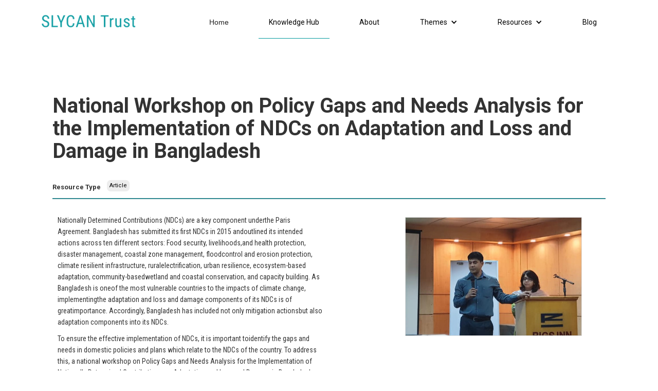

--- FILE ---
content_type: text/html; charset=utf-8
request_url: https://www.slycantrust.org/knowledge-resources/national-workshop-on-policy-gaps-and-needs-analysis-for-the-implementation-of-ndcs-on-adaptation-and-loss-and-damage-in-bangladesh
body_size: 8308
content:
<!DOCTYPE html><!-- Last Published: Thu Jan 29 2026 12:45:14 GMT+0000 (Coordinated Universal Time) --><html data-wf-domain="www.slycantrust.org" data-wf-page="63375274b7a5ae881cdb9ccd" data-wf-site="5b3a69d483119601a06f1b0a" data-wf-collection="63375274b7a5ae3234db9c7e" data-wf-item-slug="national-workshop-on-policy-gaps-and-needs-analysis-for-the-implementation-of-ndcs-on-adaptation-and-loss-and-damage-in-bangladesh"><head><meta charset="utf-8"/><title>National Workshop on Policy Gaps and Needs Analysis for the Implementation of NDCs on Adaptation and Loss and Damage in Bangladesh - Knowledge Hub</title><meta content="Nationally Determined Contributions (NDCs) are a key component underthe Paris Agreement. Bangladesh has submitted its first NDCs in 2015 andoutlined its intended actions across ten different sectors: Food security, livelihoods,and health protection, disaster management, coastal zone management, floodcontrol and erosion protection, climate resilient infrastructure, ruralelectrification, urban resilience, ecosystem-based adaptation, community-basedwetland and coastal conservation, and capacity building. As Bangladesh is oneof the most vulnerable countries to the impacts of climate change, implementingthe adaptation and loss and damage components of its NDCs is of greatimportance. Accordingly, Bangladesh has included not only mitigation actionsbut also adaptation components into its NDCs." name="description"/><meta content="National Workshop on Policy Gaps and Needs Analysis for the Implementation of NDCs on Adaptation and Loss and Damage in Bangladesh - Knowledge Hub" property="og:title"/><meta content="Nationally Determined Contributions (NDCs) are a key component underthe Paris Agreement. Bangladesh has submitted its first NDCs in 2015 andoutlined its intended actions across ten different sectors: Food security, livelihoods,and health protection, disaster management, coastal zone management, floodcontrol and erosion protection, climate resilient infrastructure, ruralelectrification, urban resilience, ecosystem-based adaptation, community-basedwetland and coastal conservation, and capacity building. As Bangladesh is oneof the most vulnerable countries to the impacts of climate change, implementingthe adaptation and loss and damage components of its NDCs is of greatimportance. Accordingly, Bangladesh has included not only mitigation actionsbut also adaptation components into its NDCs." property="og:description"/><meta content="https://cdn.prod.website-files.com/5b51da3fef1d581864485ff5/67f7b35731bd616347341b11_6242b324d109f423f2dbbf14_KH%2520Thumbnail%252017%2520-%2520National%2520Workshop%2520on%2520Policy%2520Gaps%2520and%2520Needs%2520Anal.png" property="og:image"/><meta content="National Workshop on Policy Gaps and Needs Analysis for the Implementation of NDCs on Adaptation and Loss and Damage in Bangladesh - Knowledge Hub" property="twitter:title"/><meta content="Nationally Determined Contributions (NDCs) are a key component underthe Paris Agreement. Bangladesh has submitted its first NDCs in 2015 andoutlined its intended actions across ten different sectors: Food security, livelihoods,and health protection, disaster management, coastal zone management, floodcontrol and erosion protection, climate resilient infrastructure, ruralelectrification, urban resilience, ecosystem-based adaptation, community-basedwetland and coastal conservation, and capacity building. As Bangladesh is oneof the most vulnerable countries to the impacts of climate change, implementingthe adaptation and loss and damage components of its NDCs is of greatimportance. Accordingly, Bangladesh has included not only mitigation actionsbut also adaptation components into its NDCs." property="twitter:description"/><meta content="https://cdn.prod.website-files.com/5b51da3fef1d581864485ff5/67f7b35731bd616347341b11_6242b324d109f423f2dbbf14_KH%2520Thumbnail%252017%2520-%2520National%2520Workshop%2520on%2520Policy%2520Gaps%2520and%2520Needs%2520Anal.png" property="twitter:image"/><meta property="og:type" content="website"/><meta content="summary_large_image" name="twitter:card"/><meta content="width=device-width, initial-scale=1" name="viewport"/><meta content="FguG8prg1zzLb2i6ejB-2PWrxu8mEsHoM6UGSdSIGUE" name="google-site-verification"/><link href="https://cdn.prod.website-files.com/5b3a69d483119601a06f1b0a/css/slycan.webflow.shared.53d00c826.min.css" rel="stylesheet" type="text/css" integrity="sha384-U9AMgmUlGrtVzmHAkOLAtR4rREXiEb8bRQIOw3ExcukrQrLsjUtX176p1Vt9+x1Z" crossorigin="anonymous"/><link href="https://fonts.googleapis.com" rel="preconnect"/><link href="https://fonts.gstatic.com" rel="preconnect" crossorigin="anonymous"/><script src="https://ajax.googleapis.com/ajax/libs/webfont/1.6.26/webfont.js" type="text/javascript"></script><script type="text/javascript">WebFont.load({  google: {    families: ["Varela:400","PT Sans:400,400italic,700,700italic","Merriweather:300,300italic,400,400italic,700,700italic,900,900italic","Bitter:400,700,400italic","Exo:100,100italic,200,200italic,300,300italic,400,400italic,500,500italic,600,600italic,700,700italic,800,800italic,900,900italic","PT Serif:400,400italic,700,700italic","Montserrat:100,100italic,200,200italic,300,300italic,400,400italic,500,500italic,600,600italic,700,700italic,800,800italic,900,900italic","Open Sans:300,300italic,400,400italic,600,600italic,700,700italic,800,800italic","Ubuntu:300,300italic,400,400italic,500,500italic,700,700italic","Lato:100,100italic,300,300italic,400,400italic,700,700italic,900,900italic","Varela Round:400","Oswald:200,300,400,500,600,700","Roboto Condensed:300,300italic,regular,italic,700,700italic","Roboto:300,regular,500,700"]  }});</script><script type="text/javascript">!function(o,c){var n=c.documentElement,t=" w-mod-";n.className+=t+"js",("ontouchstart"in o||o.DocumentTouch&&c instanceof DocumentTouch)&&(n.className+=t+"touch")}(window,document);</script><link href="https://cdn.prod.website-files.com/5b3a69d483119601a06f1b0a/639312ead6b1a34837f25bb9_favicon-32x32.png" rel="shortcut icon" type="image/x-icon"/><link href="https://cdn.prod.website-files.com/5b3a69d483119601a06f1b0a/652932b6cd18e3e8b804cee4_SLYCAN_Trust.png" rel="apple-touch-icon"/><link href="rss.xml" rel="alternate" title="RSS Feed" type="application/rss+xml"/><script async="" src="https://www.googletagmanager.com/gtag/js?id=UA-133906213-1"></script><script type="text/javascript">window.dataLayer = window.dataLayer || [];function gtag(){dataLayer.push(arguments);}gtag('js', new Date());gtag('config', 'UA-133906213-1', {'anonymize_ip': false});</script><!-- Google Tag Manager -->
<script>(function(w,d,s,l,i){w[l]=w[l]||[];w[l].push({'gtm.start':
new Date().getTime(),event:'gtm.js'});var f=d.getElementsByTagName(s)[0],
j=d.createElement(s),dl=l!='dataLayer'?'&l='+l:'';j.async=true;j.src=
'https://www.googletagmanager.com/gtm.js?id='+i+dl;f.parentNode.insertBefore(j,f);
})(window,document,'script','dataLayer','GTM-N6FKK3D');</script>
<!-- End Google Tag Manager -->
<!-- Global site tag (gtag.js) - Google Analytics -->
<script async src="https://www.googletagmanager.com/gtag/js?id=G-4KFDREYSJN"></script>
<script>
  window.dataLayer = window.dataLayer || [];
  function gtag(){dataLayer.push(arguments);}
  gtag('js', new Date());

  gtag('config', 'G-4KFDREYSJN');
</script>
<!-- Finsweet Attributes -->
<script async type="module"
src="https://cdn.jsdelivr.net/npm/@finsweet/attributes@2/attributes.js"
fs-list
></script>
</head><body><div class="w-embed w-iframe"><!-- Google Tag Manager (noscript) -->
<noscript><iframe src="https://www.googletagmanager.com/ns.html?id=GTM-N6FKK3D"
height="0" width="0" style="display:none;visibility:hidden"></iframe></noscript>
<!-- End Google Tag Manager (noscript) --></div><div class="section-32"><div data-collapse="medium" data-animation="default" data-duration="400" data-easing="ease" data-easing2="ease" role="banner" class="navbar-2 w-nav"><div class="columns-9 w-row"><div class="w-col w-col-5"><a href="/" class="brand w-nav-brand"><img src="https://cdn.prod.website-files.com/5b3a69d483119601a06f1b0a/67c1ff35f6de58a824777cd0_SLYCAN%20-%20Logo_green.png" width="185" sizes="185px" srcset="https://cdn.prod.website-files.com/5b3a69d483119601a06f1b0a/67c1ff35f6de58a824777cd0_SLYCAN%20-%20Logo_green-p-500.png 500w, https://cdn.prod.website-files.com/5b3a69d483119601a06f1b0a/67c1ff35f6de58a824777cd0_SLYCAN%20-%20Logo_green-p-800.png 800w, https://cdn.prod.website-files.com/5b3a69d483119601a06f1b0a/67c1ff35f6de58a824777cd0_SLYCAN%20-%20Logo_green-p-1080.png 1080w, https://cdn.prod.website-files.com/5b3a69d483119601a06f1b0a/67c1ff35f6de58a824777cd0_SLYCAN%20-%20Logo_green-p-1600.png 1600w, https://cdn.prod.website-files.com/5b3a69d483119601a06f1b0a/67c1ff35f6de58a824777cd0_SLYCAN%20-%20Logo_green-p-2000.png 2000w, https://cdn.prod.website-files.com/5b3a69d483119601a06f1b0a/67c1ff35f6de58a824777cd0_SLYCAN%20-%20Logo_green.png 2506w" alt="" class="image-8"/></a></div><div class="column-43 w-col w-col-7"><nav role="navigation" class="nav-menu-2 w-nav-menu"><a href="/" class="navlink2 w-nav-link">Home</a><a href="/knowledge-portal/home" class="knowledgehubmenuunderline w-nav-link">Knowledge Hub</a><a href="/knowledge-portal/about" class="navlink-2 w-nav-link">About</a><div data-hover="true" data-delay="0" class="w-dropdown"><div class="dropdown-toggle w-dropdown-toggle"><div class="w-icon-dropdown-toggle"></div><div>Themes</div></div><nav class="dropdown-list-5 w-dropdown-list"><div class="text-block-27">Thematic Area</div><div class="w-dyn-list"><div role="list" class="w-dyn-items"><div role="listitem" class="w-dyn-item"><a href="/theme-knowledge/mitigation" class="dropdown-link w-dropdown-link">Mitigation</a></div><div role="listitem" class="w-dyn-item"><a href="/theme-knowledge/climate-change-and-security" class="dropdown-link w-dropdown-link">Climate Change and Security</a></div><div role="listitem" class="w-dyn-item"><a href="/theme-knowledge/entrepreneurship" class="dropdown-link w-dropdown-link">Entrepreneurship</a></div><div role="listitem" class="w-dyn-item"><a href="/theme-knowledge/sustainable-development" class="dropdown-link w-dropdown-link">Sustainable Development</a></div><div role="listitem" class="w-dyn-item"><a href="/theme-knowledge/livelihood-development" class="dropdown-link w-dropdown-link">Livelihood Development</a></div><div role="listitem" class="w-dyn-item"><a href="/theme-knowledge/youth" class="dropdown-link w-dropdown-link">Youth</a></div><div role="listitem" class="w-dyn-item"><a href="/theme-knowledge/waste-management" class="dropdown-link w-dropdown-link">Waste Management</a></div><div role="listitem" class="w-dyn-item"><a href="/theme-knowledge/water-resources" class="dropdown-link w-dropdown-link">Water Resources</a></div><div role="listitem" class="w-dyn-item"><a href="/theme-knowledge/loss-and-damage" class="dropdown-link w-dropdown-link">Loss and Damage</a></div><div role="listitem" class="w-dyn-item"><a href="/theme-knowledge/human-settlements-and-infrastructure" class="dropdown-link w-dropdown-link">Human Settlements and Infrastructure</a></div><div role="listitem" class="w-dyn-item"><a href="/theme-knowledge/human-health" class="dropdown-link w-dropdown-link">Human Health</a></div><div role="listitem" class="w-dyn-item"><a href="/theme-knowledge/gender" class="dropdown-link w-dropdown-link">Gender</a></div><div role="listitem" class="w-dyn-item"><a href="/theme-knowledge/food-security" class="dropdown-link w-dropdown-link">Food Security</a></div><div role="listitem" class="w-dyn-item"><a href="/theme-knowledge/ecosystems-and-biodiversity" class="dropdown-link w-dropdown-link">Ecosystems and Biodiversity</a></div><div role="listitem" class="w-dyn-item"><a href="/theme-knowledge/just-transition" class="dropdown-link w-dropdown-link">Just Transition</a></div><div role="listitem" class="w-dyn-item"><a href="/theme-knowledge/human-mobility" class="dropdown-link w-dropdown-link">Human Mobility</a></div><div role="listitem" class="w-dyn-item"><a href="/theme-knowledge/climate-risk-and-disaster-risk-management" class="dropdown-link w-dropdown-link">Climate &amp; Disaster Risk Management</a></div><div role="listitem" class="w-dyn-item"><a href="/theme-knowledge/coastal-and-marine" class="dropdown-link w-dropdown-link">Coastal and Marine</a></div><div role="listitem" class="w-dyn-item"><a href="/theme-knowledge/adaptation-and-resilience" class="dropdown-link w-dropdown-link">Adaptation &amp; Resilience</a></div><div role="listitem" class="w-dyn-item"><a href="/theme-knowledge/climate-finance" class="dropdown-link w-dropdown-link">Climate Finance</a></div><div role="listitem" class="w-dyn-item"><a href="/theme-knowledge/capacity-building" class="dropdown-link w-dropdown-link">Capacity Building</a></div></div></div></nav></div><div data-hover="true" data-delay="0" class="resource-link w-dropdown"><div class="dropdown-toggle w-dropdown-toggle"><div class="w-icon-dropdown-toggle"></div><div>Resources</div></div><nav class="dropdown-list-5-copy w-dropdown-list"><div class="text-block-27">Resource Types</div><div class="w-dyn-list"><div role="list" class="w-dyn-items"><div role="listitem" class="w-dyn-item"><a href="/resource-type-knowledge/information-note" class="dropdown-link w-dropdown-link">Information Notes</a></div><div role="listitem" class="w-dyn-item"><a href="/resource-type-knowledge/newsletter" class="dropdown-link w-dropdown-link">Newsletter</a></div><div role="listitem" class="w-dyn-item"><a href="/resource-type-knowledge/multimedia" class="dropdown-link w-dropdown-link">Multimedia</a></div><div role="listitem" class="w-dyn-item"><a href="/resource-type-knowledge/research-and-technical-papers" class="dropdown-link w-dropdown-link">Research &amp; Technical Papers</a></div><div role="listitem" class="w-dyn-item"><a href="/resource-type-knowledge/report" class="dropdown-link w-dropdown-link">Reports</a></div><div role="listitem" class="w-dyn-item"><a href="/resource-type-knowledge/policy-brief" class="dropdown-link w-dropdown-link">Policy Brief</a></div><div role="listitem" class="w-dyn-item"><a href="/resource-type-knowledge/article" class="dropdown-link w-dropdown-link">Article</a></div><div role="listitem" class="w-dyn-item"><a href="/resource-type-knowledge/case-study" class="dropdown-link w-dropdown-link">Case Study</a></div></div></div></nav></div><a href="/knowledge-portal/blog" class="navlink-2 w-nav-link">Blog</a></nav></div></div></div></div><div class="section-13"><h1 class="heading-35">National Workshop on Policy Gaps and Needs Analysis for the Implementation of NDCs on Adaptation and Loss and Damage in Bangladesh</h1><h1 class="heading-56 w-condition-invisible">October 31, 2019</h1><div class="div-block-110"><div class="div-block-108"><h1 class="heading-56">Resource Type</h1><h1 class="kh-meta-tags-content resource-type">Article</h1></div><div class="div-block-109 w-condition-invisible"><h1 class="heading-56">Language</h1><h1 class="kh-meta-tags-content resource-type w-dyn-bind-empty"></h1></div><div class="div-block-109 w-condition-invisible"><h1 class="heading-56">Geographical Focus</h1><h1 class="kh-meta-tags-content resource-type w-dyn-bind-empty"></h1></div></div><div class="div-block-36"><div class="text-block-29">Created On : </div><div class="crdate">October 31, 2019</div></div><div class="w-embed"><div class="sharethis-inline-share-buttons"></div></div><div class="div-block-106"><div class="w-row"><div class="w-col w-col-6"><div class="rich-text-block-3 w-richtext"><p>Nationally Determined Contributions (NDCs) are a key component underthe Paris Agreement. Bangladesh has submitted its first NDCs in 2015 andoutlined its intended actions across ten different sectors: Food security, livelihoods,and health protection, disaster management, coastal zone management, floodcontrol and erosion protection, climate resilient infrastructure, ruralelectrification, urban resilience, ecosystem-based adaptation, community-basedwetland and coastal conservation, and capacity building. As Bangladesh is oneof the most vulnerable countries to the impacts of climate change, implementingthe adaptation and loss and damage components of its NDCs is of greatimportance. Accordingly, Bangladesh has included not only mitigation actionsbut also adaptation components into its NDCs. </p><p>To ensure the effective implementation of NDCs, it is important toidentify the gaps and needs in domestic policies and plans which relate to the NDCs of the country. To address this, a national workshop on Policy Gaps and Needs Analysis for the Implementation of Nationally Determined Contributions on Adaptation and Lossand Damage in Bangladesh was conducted on 31 st July, 2019 in Dhaka,Bangladesh. </p><p>Theevent was organised by the International Centre for Climate Change and Development (ICCCAD) in collaboration with SLYCAN Trust and the Asia Pacific Networkfor Global Change Research (APN). It focused on sharing the findings of theongoing research on policy gaps and needs for the implementation of adaptationand loss and damage related NDCs of Bangladesh. It also formed part of theregional research led by SLYCAN Trust on identifying and addressing policy gapsand needs for the implementation of NDCs on adaptation and loss and damage in Bangladesh, Nepal and Sri Lanka.</p><p><strong>Political Momentum and Collaborative Climate Action</strong></p><p>Chief guest of the event, Dr. Nurul Quadir,Joint Secretary to the Ministry of Environment, Forestry and Climate Change,noted that 2015 was a landmark year for climate change governance and thatclimate action needs to interlink with sustainable development goals (SDGs). </p><p>He also highlighted that loss and damagehas emerged as an important thematic focus that interlinks with disaster riskreduction.</p><p>“We need financial and political support toensure that the key issues of focus under the Paris Agreement gain momentum.And we need to work in a collaborative manner,” he added. </p><p><strong>Linking NDCs and National Adaptation Plan (NAP)</strong></p><p>Mr. Md. Ziaul Haque,Director of the Department of Environment at the Ministry of Environment,Forestry and Climate Change of Bangladesh, presented the current status of Bangladesh’s NDC Implementation and NAP formulation.</p><p>“There are a good number of policies and strategies that are veryrelevant to NDCs and NAP activities that are effective, synergistic, andfruitful. There is a need to establish effective coordination among ministriesfor NDC implementation,” he said.</p><p>He also added that Bangladesh aims to implement NAP activitieswithin the next three years, and that the country proposes having governingstructures which will include working groups for the implementation of NDCs andthe NAP.</p><p>Mr. Haque also appreciated the research initiative and added thatthe government deems initiatives such as this to identify gaps and needs forthe implementation of NDCs as positive and useful.</p><p><strong>Addressing Gaps and Needs for Implementing NDCs</strong></p><p>Speaking at the event, Ms. Sharaban Tahura Zaman, research assistant at ICCCAD, presented theinitial findings of the research. She explained that there is a lack ofcoordination among government institutions and that Bangladesh’s National Adaptation Plan (NAP) is still not developed. She further differentiatedbetween the implementation of the NDCs on mitigation and adaptation in Bangladesh. </p><p>“There is noimplementation road map for the adaptation part of Bangladesh’s NDCs like thereis for the mitigation part. Furthermore, financial and technical support shouldbe included in the NDC road map 2018,” she added.</p><p>She alsoreferred to the proposed institutional arrangement that Bangladesh has for NDCimplementation, and added that it is not yet operational. Furthermore, shenoted that the advisory committee, coordination committee, and NAPimplementation support should be strengthened.</p><p>Following the national workshop, aregional workshop for knowledge sharing, and validation of research findingsunder the research project on policy gaps and needs analysis for the implementationof NDCs on adaptation and loss and damage will be held on the 17 thand 18 th of September 2019 in Colombo, Sri Lanka. The event will seethe participation of government and other key stakeholders working on NDCsimplementation, NAPs, SDGs, and disaster risk reduction.</p><p>‍</p></div></div><div class="column-20 summary-report w-col w-col-6"><div class="video-3 w-condition-invisible w-dyn-bind-empty w-video w-embed"></div><img loading="lazy" src="https://cdn.prod.website-files.com/5b51da3fef1d581864485ff5/623d7dd3393ffaa7b0e1f44b_5db9d84ef483c67e450b51f2_Bangladesh%2520blog.jpeg" alt="" width="344" class="image-57"/><a href="#" class="kp-individual w-condition-invisible w-button">Download This File</a></div></div></div></div><div class="div-block-111"><h1 class="heading-56">Related Thematic Areas</h1><div class="collection-list-wrapper-24 w-dyn-list"><div role="list" class="collection-list-19 w-dyn-items"><div role="listitem" class="collection-item-25 w-dyn-item"><a href="/theme-knowledge/adaptation-and-resilience" class="w-inline-block"><h1 class="kh-meta-tags-content">Adaptation &amp; Resilience</h1></a></div><div role="listitem" class="collection-item-25 w-dyn-item"><a href="/theme-knowledge/loss-and-damage" class="w-inline-block"><h1 class="kh-meta-tags-content">Loss and Damage</h1></a></div></div></div></div><div class="sectionfooter"><div class="div-block-212"><div class="footer-content-wrapper"><div class="footertopsection"><div class="div-block-232"><a href="/" class="w-inline-block"><img src="https://cdn.prod.website-files.com/5b3a69d483119601a06f1b0a/67c2013add0ab5e2134d0bff_SLYCAN%20-%20Logo_white.png" loading="lazy" width="226" height="Auto" alt="Site logo" srcset="https://cdn.prod.website-files.com/5b3a69d483119601a06f1b0a/67c2013add0ab5e2134d0bff_SLYCAN%20-%20Logo_white-p-500.png 500w, https://cdn.prod.website-files.com/5b3a69d483119601a06f1b0a/67c2013add0ab5e2134d0bff_SLYCAN%20-%20Logo_white-p-800.png 800w, https://cdn.prod.website-files.com/5b3a69d483119601a06f1b0a/67c2013add0ab5e2134d0bff_SLYCAN%20-%20Logo_white-p-1080.png 1080w, https://cdn.prod.website-files.com/5b3a69d483119601a06f1b0a/67c2013add0ab5e2134d0bff_SLYCAN%20-%20Logo_white-p-1600.png 1600w, https://cdn.prod.website-files.com/5b3a69d483119601a06f1b0a/67c2013add0ab5e2134d0bff_SLYCAN%20-%20Logo_white-p-2000.png 2000w, https://cdn.prod.website-files.com/5b3a69d483119601a06f1b0a/67c2013add0ab5e2134d0bff_SLYCAN%20-%20Logo_white-p-2600.png 2600w, https://cdn.prod.website-files.com/5b3a69d483119601a06f1b0a/67c2013add0ab5e2134d0bff_SLYCAN%20-%20Logo_white.png 3070w" sizes="226px" class="image-73 kh"/></a></div><div class="newsletterouternew social"><div class="newsletterinnerdiv"><a href="http://eepurl.com/hcEjif" target="_blank" class="newsletterbtn w-button">Stay up to date with our newsletter</a></div></div></div></div></div><div class="div-block-214"></div><div class="div-block-215"><div class="quick-links kh"><a href="/about" class="footer-link">Articles  |</a><a href="/projects" class="footer-link">Policy Briefs  |</a><a href="/events" class="footer-link">Reports |</a><a href="https://www.slycantrust.org/content/press" class="footer-link">Research Papers |</a><a href="/vacancies" class="footer-link">Case Studies  |</a><a href="/contact-us" class="footer-link">Blog</a></div><div class="footer-icons"><div class="text-block-7"><a href="https://www.linkedin.com/company/slycan-trust" target="_blank" class="link-6"><em class="italic-text-16"></em></a><br/></div><div class="text-block-7"><a href="https://twitter.com/slycantrust" target="_blank" class="link-6"><br/></a><br/><br/><br/><br/></div><div class="text-block-7"><a href="https://www.facebook.com/slycantrust/" target="_blank" class="link-7"></a><br/></div><div class="text-block-7"><a href="https://www.youtube.com/channel/UC2_Z7jmXX26KtJAzParyL8w" target="_blank" class="link-8"><br/></a><br/></div><div class="text-block-7"><a href="https://www.instagram.com/slycantrust/" target="_blank" class="link-9"><br/><br/><br/><br/></a><br/></div></div></div><div class="div-block-233"></div><div class="div-block-234"><div class="quick-links"><a href="#" class="footer-link">Privacy Policy |</a><a href="#" class="footer-link">Imprint |</a><a href="/events" class="footer-link">(C) SLYCAN Trust 2025</a></div></div></div><script src="https://d3e54v103j8qbb.cloudfront.net/js/jquery-3.5.1.min.dc5e7f18c8.js?site=5b3a69d483119601a06f1b0a" type="text/javascript" integrity="sha256-9/aliU8dGd2tb6OSsuzixeV4y/faTqgFtohetphbbj0=" crossorigin="anonymous"></script><script src="https://cdn.prod.website-files.com/5b3a69d483119601a06f1b0a/js/webflow.schunk.36b8fb49256177c8.js" type="text/javascript" integrity="sha384-4abIlA5/v7XaW1HMXKBgnUuhnjBYJ/Z9C1OSg4OhmVw9O3QeHJ/qJqFBERCDPv7G" crossorigin="anonymous"></script><script src="https://cdn.prod.website-files.com/5b3a69d483119601a06f1b0a/js/webflow.schunk.a7f0a416df3893c6.js" type="text/javascript" integrity="sha384-5DIHxHO3e0nmTXfcUO2z2V4kYHlU9GzQDn6Ryz3x4wO+XUNy1rVQ8zLWSX1Igw5U" crossorigin="anonymous"></script><script src="https://cdn.prod.website-files.com/5b3a69d483119601a06f1b0a/js/webflow.e54b9e9c.709525aeb369eb6e.js" type="text/javascript" integrity="sha384-a13gb4Kj3Iu22C7oQfFlzVZA5DOQPMQ64IvnQqFS2KvAcsxzPI61tPF0mkp0KNDX" crossorigin="anonymous"></script> <script>
 function getParam(name) {
     name = name.replace(/[\[]/, "\\[").replace(/[\]]/, "\\]");
     var regex = new RegExp("[\\?&]" + name + "=([^&#]*)"),
     results = regex.exec(location.search);
     return results == null ? "" : decodeURIComponent(results[1].replace(/\+/g, " "));
 }
 var Webflow = Webflow || [];
 Webflow.push(function () {
     var tabName = getParam('tab');
     if (tabName) $('.' + tabName).triggerHandler('click');
 });
 </script><script src="https://npmcdn.com/isotope-layout@3.0/dist/isotope.pkgd.min.js"></script>
<script>
// document ready wrapper
$(document).ready( function() {

  // find all filter buttons
  const filterToggles = document.querySelectorAll('[data-filter]');

  // go over each filter button
  filterToggles.forEach(function(toggle) {
    
    let attrVal = toggle.getAttribute(['data-filter']); // find the filter attr
    let newVal = attrVal.toLowerCase().replace(' ', '-'); // hyphenate filter attr val
    toggle.setAttribute('data-filter', newVal); // set filter attr with new val
    
  });

  // go over all collection item category label elems
  $('.w-dyn-item .partner').each(function(index, element) {
  		var _this = $( element );
      // lowercase, hyphenate and add as a class to dyn-item for isotope filtering
  		_this.parent().parent().addClass( _this.text().toLowerCase().replace(' ', '-'));
  });


  // quick search regex
  let qsRegex;
  let buttonFilter;

  // init Isotope
  const $grid = $('.grid').isotope({
      itemSelector: '.w-dyn-item',
      stagger: 30,
  		filter: function() {
      	var $this = $(this);
      	var searchResult = qsRegex ? $this.text().match( qsRegex ) : true;
      	var buttonResult = buttonFilter ? $this.is( buttonFilter ) : true;
      	return searchResult && buttonResult;
    	}
  });

  // reveal all items after init
  const $items = $grid.find('.w-dyn-item');
  $grid.addClass('is-showing-items').isotope( 'revealItemElements', $items );

  $('#filters').on('click', 'button', function() {
      buttonFilter = $( this ).attr('data-filter');
      $grid.isotope();
  });

  // use value of search field to filter
  const $quicksearch = $('#quicksearch').keyup(debounce(function() {
    qsRegex = new RegExp($quicksearch.val(),'gi');
    $grid.isotope();
  }));

  // change is-checked class on buttons
  $('.button-group').each(function( i, buttonGroup ) {
    const $buttonGroup = $( buttonGroup );
    $buttonGroup.on( 'click', 'button', function() {
      $buttonGroup.find('.is-checked').removeClass('is-checked');
      $( this ).addClass('is-checked');
    });
  });


  // debounce so filtering doesn't happen every millisecond
  function debounce(fn, threshold) {
      let timeout;
      return function debounced() {
        if ( timeout ) {
          clearTimeout( timeout );
        }
        function delayed() {
          fn();
          timeout = null;
        }
        setTimeout( delayed, threshold || 100 );
      };
  };


  // disable search from submitting
  $('#quicksearch').on('keyup keypress', function(e) {
    const keyCode = e.keyCode || e.which;
    if (keyCode === 13) {
      e.preventDefault();
      return false;
    }
  });

});
</script></body></html>

--- FILE ---
content_type: text/css
request_url: https://cdn.prod.website-files.com/5b3a69d483119601a06f1b0a/css/slycan.webflow.shared.53d00c826.min.css
body_size: 105757
content:
html{-webkit-text-size-adjust:100%;-ms-text-size-adjust:100%;font-family:sans-serif}body{margin:0}article,aside,details,figcaption,figure,footer,header,hgroup,main,menu,nav,section,summary{display:block}audio,canvas,progress,video{vertical-align:baseline;display:inline-block}audio:not([controls]){height:0;display:none}[hidden],template{display:none}a{background-color:#0000}a:active,a:hover{outline:0}abbr[title]{border-bottom:1px dotted}b,strong{font-weight:700}dfn{font-style:italic}h1{margin:.67em 0;font-size:2em}mark{color:#000;background:#ff0}small{font-size:80%}sub,sup{vertical-align:baseline;font-size:75%;line-height:0;position:relative}sup{top:-.5em}sub{bottom:-.25em}img{border:0}svg:not(:root){overflow:hidden}hr{box-sizing:content-box;height:0}pre{overflow:auto}code,kbd,pre,samp{font-family:monospace;font-size:1em}button,input,optgroup,select,textarea{color:inherit;font:inherit;margin:0}button{overflow:visible}button,select{text-transform:none}button,html input[type=button],input[type=reset]{-webkit-appearance:button;cursor:pointer}button[disabled],html input[disabled]{cursor:default}button::-moz-focus-inner,input::-moz-focus-inner{border:0;padding:0}input{line-height:normal}input[type=checkbox],input[type=radio]{box-sizing:border-box;padding:0}input[type=number]::-webkit-inner-spin-button,input[type=number]::-webkit-outer-spin-button{height:auto}input[type=search]{-webkit-appearance:none}input[type=search]::-webkit-search-cancel-button,input[type=search]::-webkit-search-decoration{-webkit-appearance:none}legend{border:0;padding:0}textarea{overflow:auto}optgroup{font-weight:700}table{border-collapse:collapse;border-spacing:0}td,th{padding:0}@font-face{font-family:webflow-icons;src:url([data-uri])format("truetype");font-weight:400;font-style:normal}[class^=w-icon-],[class*=\ w-icon-]{speak:none;font-variant:normal;text-transform:none;-webkit-font-smoothing:antialiased;-moz-osx-font-smoothing:grayscale;font-style:normal;font-weight:400;line-height:1;font-family:webflow-icons!important}.w-icon-slider-right:before{content:""}.w-icon-slider-left:before{content:""}.w-icon-nav-menu:before{content:""}.w-icon-arrow-down:before,.w-icon-dropdown-toggle:before{content:""}.w-icon-file-upload-remove:before{content:""}.w-icon-file-upload-icon:before{content:""}*{box-sizing:border-box}html{height:100%}body{color:#333;background-color:#fff;min-height:100%;margin:0;font-family:Arial,sans-serif;font-size:14px;line-height:20px}img{vertical-align:middle;max-width:100%;display:inline-block}html.w-mod-touch *{background-attachment:scroll!important}.w-block{display:block}.w-inline-block{max-width:100%;display:inline-block}.w-clearfix:before,.w-clearfix:after{content:" ";grid-area:1/1/2/2;display:table}.w-clearfix:after{clear:both}.w-hidden{display:none}.w-button{color:#fff;line-height:inherit;cursor:pointer;background-color:#3898ec;border:0;border-radius:0;padding:9px 15px;text-decoration:none;display:inline-block}input.w-button{-webkit-appearance:button}html[data-w-dynpage] [data-w-cloak]{color:#0000!important}.w-code-block{margin:unset}pre.w-code-block code{all:inherit}.w-optimization{display:contents}.w-webflow-badge,.w-webflow-badge>img{box-sizing:unset;width:unset;height:unset;max-height:unset;max-width:unset;min-height:unset;min-width:unset;margin:unset;padding:unset;float:unset;clear:unset;border:unset;border-radius:unset;background:unset;background-image:unset;background-position:unset;background-size:unset;background-repeat:unset;background-origin:unset;background-clip:unset;background-attachment:unset;background-color:unset;box-shadow:unset;transform:unset;direction:unset;font-family:unset;font-weight:unset;color:unset;font-size:unset;line-height:unset;font-style:unset;font-variant:unset;text-align:unset;letter-spacing:unset;-webkit-text-decoration:unset;text-decoration:unset;text-indent:unset;text-transform:unset;list-style-type:unset;text-shadow:unset;vertical-align:unset;cursor:unset;white-space:unset;word-break:unset;word-spacing:unset;word-wrap:unset;transition:unset}.w-webflow-badge{white-space:nowrap;cursor:pointer;box-shadow:0 0 0 1px #0000001a,0 1px 3px #0000001a;visibility:visible!important;opacity:1!important;z-index:2147483647!important;color:#aaadb0!important;overflow:unset!important;background-color:#fff!important;border-radius:3px!important;width:auto!important;height:auto!important;margin:0!important;padding:6px!important;font-size:12px!important;line-height:14px!important;text-decoration:none!important;display:inline-block!important;position:fixed!important;inset:auto 12px 12px auto!important;transform:none!important}.w-webflow-badge>img{position:unset;visibility:unset!important;opacity:1!important;vertical-align:middle!important;display:inline-block!important}h1,h2,h3,h4,h5,h6{margin-bottom:10px;font-weight:700}h1{margin-top:20px;font-size:38px;line-height:44px}h2{margin-top:20px;font-size:32px;line-height:36px}h3{margin-top:20px;font-size:24px;line-height:30px}h4{margin-top:10px;font-size:18px;line-height:24px}h5{margin-top:10px;font-size:14px;line-height:20px}h6{margin-top:10px;font-size:12px;line-height:18px}p{margin-top:0;margin-bottom:10px}blockquote{border-left:5px solid #e2e2e2;margin:0 0 10px;padding:10px 20px;font-size:18px;line-height:22px}figure{margin:0 0 10px}figcaption{text-align:center;margin-top:5px}ul,ol{margin-top:0;margin-bottom:10px;padding-left:40px}.w-list-unstyled{padding-left:0;list-style:none}.w-embed:before,.w-embed:after{content:" ";grid-area:1/1/2/2;display:table}.w-embed:after{clear:both}.w-video{width:100%;padding:0;position:relative}.w-video iframe,.w-video object,.w-video embed{border:none;width:100%;height:100%;position:absolute;top:0;left:0}fieldset{border:0;margin:0;padding:0}button,[type=button],[type=reset]{cursor:pointer;-webkit-appearance:button;border:0}.w-form{margin:0 0 15px}.w-form-done{text-align:center;background-color:#ddd;padding:20px;display:none}.w-form-fail{background-color:#ffdede;margin-top:10px;padding:10px;display:none}label{margin-bottom:5px;font-weight:700;display:block}.w-input,.w-select{color:#333;vertical-align:middle;background-color:#fff;border:1px solid #ccc;width:100%;height:38px;margin-bottom:10px;padding:8px 12px;font-size:14px;line-height:1.42857;display:block}.w-input::placeholder,.w-select::placeholder{color:#999}.w-input:focus,.w-select:focus{border-color:#3898ec;outline:0}.w-input[disabled],.w-select[disabled],.w-input[readonly],.w-select[readonly],fieldset[disabled] .w-input,fieldset[disabled] .w-select{cursor:not-allowed}.w-input[disabled]:not(.w-input-disabled),.w-select[disabled]:not(.w-input-disabled),.w-input[readonly],.w-select[readonly],fieldset[disabled]:not(.w-input-disabled) .w-input,fieldset[disabled]:not(.w-input-disabled) .w-select{background-color:#eee}textarea.w-input,textarea.w-select{height:auto}.w-select{background-color:#f3f3f3}.w-select[multiple]{height:auto}.w-form-label{cursor:pointer;margin-bottom:0;font-weight:400;display:inline-block}.w-radio{margin-bottom:5px;padding-left:20px;display:block}.w-radio:before,.w-radio:after{content:" ";grid-area:1/1/2/2;display:table}.w-radio:after{clear:both}.w-radio-input{float:left;margin:3px 0 0 -20px;line-height:normal}.w-file-upload{margin-bottom:10px;display:block}.w-file-upload-input{opacity:0;z-index:-100;width:.1px;height:.1px;position:absolute;overflow:hidden}.w-file-upload-default,.w-file-upload-uploading,.w-file-upload-success{color:#333;display:inline-block}.w-file-upload-error{margin-top:10px;display:block}.w-file-upload-default.w-hidden,.w-file-upload-uploading.w-hidden,.w-file-upload-error.w-hidden,.w-file-upload-success.w-hidden{display:none}.w-file-upload-uploading-btn{cursor:pointer;background-color:#fafafa;border:1px solid #ccc;margin:0;padding:8px 12px;font-size:14px;font-weight:400;display:flex}.w-file-upload-file{background-color:#fafafa;border:1px solid #ccc;flex-grow:1;justify-content:space-between;margin:0;padding:8px 9px 8px 11px;display:flex}.w-file-upload-file-name{font-size:14px;font-weight:400;display:block}.w-file-remove-link{cursor:pointer;width:auto;height:auto;margin-top:3px;margin-left:10px;padding:3px;display:block}.w-icon-file-upload-remove{margin:auto;font-size:10px}.w-file-upload-error-msg{color:#ea384c;padding:2px 0;display:inline-block}.w-file-upload-info{padding:0 12px;line-height:38px;display:inline-block}.w-file-upload-label{cursor:pointer;background-color:#fafafa;border:1px solid #ccc;margin:0;padding:8px 12px;font-size:14px;font-weight:400;display:inline-block}.w-icon-file-upload-icon,.w-icon-file-upload-uploading{width:20px;margin-right:8px;display:inline-block}.w-icon-file-upload-uploading{height:20px}.w-container{max-width:940px;margin-left:auto;margin-right:auto}.w-container:before,.w-container:after{content:" ";grid-area:1/1/2/2;display:table}.w-container:after{clear:both}.w-container .w-row{margin-left:-10px;margin-right:-10px}.w-row:before,.w-row:after{content:" ";grid-area:1/1/2/2;display:table}.w-row:after{clear:both}.w-row .w-row{margin-left:0;margin-right:0}.w-col{float:left;width:100%;min-height:1px;padding-left:10px;padding-right:10px;position:relative}.w-col .w-col{padding-left:0;padding-right:0}.w-col-1{width:8.33333%}.w-col-2{width:16.6667%}.w-col-3{width:25%}.w-col-4{width:33.3333%}.w-col-5{width:41.6667%}.w-col-6{width:50%}.w-col-7{width:58.3333%}.w-col-8{width:66.6667%}.w-col-9{width:75%}.w-col-10{width:83.3333%}.w-col-11{width:91.6667%}.w-col-12{width:100%}.w-hidden-main{display:none!important}@media screen and (max-width:991px){.w-container{max-width:728px}.w-hidden-main{display:inherit!important}.w-hidden-medium{display:none!important}.w-col-medium-1{width:8.33333%}.w-col-medium-2{width:16.6667%}.w-col-medium-3{width:25%}.w-col-medium-4{width:33.3333%}.w-col-medium-5{width:41.6667%}.w-col-medium-6{width:50%}.w-col-medium-7{width:58.3333%}.w-col-medium-8{width:66.6667%}.w-col-medium-9{width:75%}.w-col-medium-10{width:83.3333%}.w-col-medium-11{width:91.6667%}.w-col-medium-12{width:100%}.w-col-stack{width:100%;left:auto;right:auto}}@media screen and (max-width:767px){.w-hidden-main,.w-hidden-medium{display:inherit!important}.w-hidden-small{display:none!important}.w-row,.w-container .w-row{margin-left:0;margin-right:0}.w-col{width:100%;left:auto;right:auto}.w-col-small-1{width:8.33333%}.w-col-small-2{width:16.6667%}.w-col-small-3{width:25%}.w-col-small-4{width:33.3333%}.w-col-small-5{width:41.6667%}.w-col-small-6{width:50%}.w-col-small-7{width:58.3333%}.w-col-small-8{width:66.6667%}.w-col-small-9{width:75%}.w-col-small-10{width:83.3333%}.w-col-small-11{width:91.6667%}.w-col-small-12{width:100%}}@media screen and (max-width:479px){.w-container{max-width:none}.w-hidden-main,.w-hidden-medium,.w-hidden-small{display:inherit!important}.w-hidden-tiny{display:none!important}.w-col{width:100%}.w-col-tiny-1{width:8.33333%}.w-col-tiny-2{width:16.6667%}.w-col-tiny-3{width:25%}.w-col-tiny-4{width:33.3333%}.w-col-tiny-5{width:41.6667%}.w-col-tiny-6{width:50%}.w-col-tiny-7{width:58.3333%}.w-col-tiny-8{width:66.6667%}.w-col-tiny-9{width:75%}.w-col-tiny-10{width:83.3333%}.w-col-tiny-11{width:91.6667%}.w-col-tiny-12{width:100%}}.w-widget{position:relative}.w-widget-map{width:100%;height:400px}.w-widget-map label{width:auto;display:inline}.w-widget-map img{max-width:inherit}.w-widget-map .gm-style-iw{text-align:center}.w-widget-map .gm-style-iw>button{display:none!important}.w-widget-twitter{overflow:hidden}.w-widget-twitter-count-shim{vertical-align:top;text-align:center;background:#fff;border:1px solid #758696;border-radius:3px;width:28px;height:20px;display:inline-block;position:relative}.w-widget-twitter-count-shim *{pointer-events:none;-webkit-user-select:none;user-select:none}.w-widget-twitter-count-shim .w-widget-twitter-count-inner{text-align:center;color:#999;font-family:serif;font-size:15px;line-height:12px;position:relative}.w-widget-twitter-count-shim .w-widget-twitter-count-clear{display:block;position:relative}.w-widget-twitter-count-shim.w--large{width:36px;height:28px}.w-widget-twitter-count-shim.w--large .w-widget-twitter-count-inner{font-size:18px;line-height:18px}.w-widget-twitter-count-shim:not(.w--vertical){margin-left:5px;margin-right:8px}.w-widget-twitter-count-shim:not(.w--vertical).w--large{margin-left:6px}.w-widget-twitter-count-shim:not(.w--vertical):before,.w-widget-twitter-count-shim:not(.w--vertical):after{content:" ";pointer-events:none;border:solid #0000;width:0;height:0;position:absolute;top:50%;left:0}.w-widget-twitter-count-shim:not(.w--vertical):before{border-width:4px;border-color:#75869600 #5d6c7b #75869600 #75869600;margin-top:-4px;margin-left:-9px}.w-widget-twitter-count-shim:not(.w--vertical).w--large:before{border-width:5px;margin-top:-5px;margin-left:-10px}.w-widget-twitter-count-shim:not(.w--vertical):after{border-width:4px;border-color:#fff0 #fff #fff0 #fff0;margin-top:-4px;margin-left:-8px}.w-widget-twitter-count-shim:not(.w--vertical).w--large:after{border-width:5px;margin-top:-5px;margin-left:-9px}.w-widget-twitter-count-shim.w--vertical{width:61px;height:33px;margin-bottom:8px}.w-widget-twitter-count-shim.w--vertical:before,.w-widget-twitter-count-shim.w--vertical:after{content:" ";pointer-events:none;border:solid #0000;width:0;height:0;position:absolute;top:100%;left:50%}.w-widget-twitter-count-shim.w--vertical:before{border-width:5px;border-color:#5d6c7b #75869600 #75869600;margin-left:-5px}.w-widget-twitter-count-shim.w--vertical:after{border-width:4px;border-color:#fff #fff0 #fff0;margin-left:-4px}.w-widget-twitter-count-shim.w--vertical .w-widget-twitter-count-inner{font-size:18px;line-height:22px}.w-widget-twitter-count-shim.w--vertical.w--large{width:76px}.w-background-video{color:#fff;height:500px;position:relative;overflow:hidden}.w-background-video>video{object-fit:cover;z-index:-100;background-position:50%;background-size:cover;width:100%;height:100%;margin:auto;position:absolute;inset:-100%}.w-background-video>video::-webkit-media-controls-start-playback-button{-webkit-appearance:none;display:none!important}.w-background-video--control{background-color:#0000;padding:0;position:absolute;bottom:1em;right:1em}.w-background-video--control>[hidden]{display:none!important}.w-slider{text-align:center;clear:both;-webkit-tap-highlight-color:#0000;tap-highlight-color:#0000;background:#ddd;height:300px;position:relative}.w-slider-mask{z-index:1;white-space:nowrap;height:100%;display:block;position:relative;left:0;right:0;overflow:hidden}.w-slide{vertical-align:top;white-space:normal;text-align:left;width:100%;height:100%;display:inline-block;position:relative}.w-slider-nav{z-index:2;text-align:center;-webkit-tap-highlight-color:#0000;tap-highlight-color:#0000;height:40px;margin:auto;padding-top:10px;position:absolute;inset:auto 0 0}.w-slider-nav.w-round>div{border-radius:100%}.w-slider-nav.w-num>div{font-size:inherit;line-height:inherit;width:auto;height:auto;padding:.2em .5em}.w-slider-nav.w-shadow>div{box-shadow:0 0 3px #3336}.w-slider-nav-invert{color:#fff}.w-slider-nav-invert>div{background-color:#2226}.w-slider-nav-invert>div.w-active{background-color:#222}.w-slider-dot{cursor:pointer;background-color:#fff6;width:1em;height:1em;margin:0 3px .5em;transition:background-color .1s,color .1s;display:inline-block;position:relative}.w-slider-dot.w-active{background-color:#fff}.w-slider-dot:focus{outline:none;box-shadow:0 0 0 2px #fff}.w-slider-dot:focus.w-active{box-shadow:none}.w-slider-arrow-left,.w-slider-arrow-right{cursor:pointer;color:#fff;-webkit-tap-highlight-color:#0000;tap-highlight-color:#0000;-webkit-user-select:none;user-select:none;width:80px;margin:auto;font-size:40px;position:absolute;inset:0;overflow:hidden}.w-slider-arrow-left [class^=w-icon-],.w-slider-arrow-right [class^=w-icon-],.w-slider-arrow-left [class*=\ w-icon-],.w-slider-arrow-right [class*=\ w-icon-]{position:absolute}.w-slider-arrow-left:focus,.w-slider-arrow-right:focus{outline:0}.w-slider-arrow-left{z-index:3;right:auto}.w-slider-arrow-right{z-index:4;left:auto}.w-icon-slider-left,.w-icon-slider-right{width:1em;height:1em;margin:auto;inset:0}.w-slider-aria-label{clip:rect(0 0 0 0);border:0;width:1px;height:1px;margin:-1px;padding:0;position:absolute;overflow:hidden}.w-slider-force-show{display:block!important}.w-dropdown{text-align:left;z-index:900;margin-left:auto;margin-right:auto;display:inline-block;position:relative}.w-dropdown-btn,.w-dropdown-toggle,.w-dropdown-link{vertical-align:top;color:#222;text-align:left;white-space:nowrap;margin-left:auto;margin-right:auto;padding:20px;text-decoration:none;position:relative}.w-dropdown-toggle{-webkit-user-select:none;user-select:none;cursor:pointer;padding-right:40px;display:inline-block}.w-dropdown-toggle:focus{outline:0}.w-icon-dropdown-toggle{width:1em;height:1em;margin:auto 20px auto auto;position:absolute;top:0;bottom:0;right:0}.w-dropdown-list{background:#ddd;min-width:100%;display:none;position:absolute}.w-dropdown-list.w--open{display:block}.w-dropdown-link{color:#222;padding:10px 20px;display:block}.w-dropdown-link.w--current{color:#0082f3}.w-dropdown-link:focus{outline:0}@media screen and (max-width:767px){.w-nav-brand{padding-left:10px}}.w-lightbox-backdrop{cursor:auto;letter-spacing:normal;text-indent:0;text-shadow:none;text-transform:none;visibility:visible;white-space:normal;word-break:normal;word-spacing:normal;word-wrap:normal;color:#fff;text-align:center;z-index:2000;opacity:0;-webkit-user-select:none;-moz-user-select:none;-webkit-tap-highlight-color:transparent;background:#000000e6;outline:0;font-family:Helvetica Neue,Helvetica,Ubuntu,Segoe UI,Verdana,sans-serif;font-size:17px;font-style:normal;font-weight:300;line-height:1.2;list-style:disc;position:fixed;inset:0;-webkit-transform:translate(0)}.w-lightbox-backdrop,.w-lightbox-container{-webkit-overflow-scrolling:touch;height:100%;overflow:auto}.w-lightbox-content{height:100vh;position:relative;overflow:hidden}.w-lightbox-view{opacity:0;width:100vw;height:100vh;position:absolute}.w-lightbox-view:before{content:"";height:100vh}.w-lightbox-group,.w-lightbox-group .w-lightbox-view,.w-lightbox-group .w-lightbox-view:before{height:86vh}.w-lightbox-frame,.w-lightbox-view:before{vertical-align:middle;display:inline-block}.w-lightbox-figure{margin:0;position:relative}.w-lightbox-group .w-lightbox-figure{cursor:pointer}.w-lightbox-img{width:auto;max-width:none;height:auto}.w-lightbox-image{float:none;max-width:100vw;max-height:100vh;display:block}.w-lightbox-group .w-lightbox-image{max-height:86vh}.w-lightbox-caption{text-align:left;text-overflow:ellipsis;white-space:nowrap;background:#0006;padding:.5em 1em;position:absolute;bottom:0;left:0;right:0;overflow:hidden}.w-lightbox-embed{width:100%;height:100%;position:absolute;inset:0}.w-lightbox-control{cursor:pointer;background-position:50%;background-repeat:no-repeat;background-size:24px;width:4em;transition:all .3s;position:absolute;top:0}.w-lightbox-left{background-image:url([data-uri]);display:none;bottom:0;left:0}.w-lightbox-right{background-image:url([data-uri]);display:none;bottom:0;right:0}.w-lightbox-close{background-image:url([data-uri]);background-size:18px;height:2.6em;right:0}.w-lightbox-strip{white-space:nowrap;padding:0 1vh;line-height:0;position:absolute;bottom:0;left:0;right:0;overflow:auto hidden}.w-lightbox-item{box-sizing:content-box;cursor:pointer;width:10vh;padding:2vh 1vh;display:inline-block;-webkit-transform:translate(0,0)}.w-lightbox-active{opacity:.3}.w-lightbox-thumbnail{background:#222;height:10vh;position:relative;overflow:hidden}.w-lightbox-thumbnail-image{position:absolute;top:0;left:0}.w-lightbox-thumbnail .w-lightbox-tall{width:100%;top:50%;transform:translateY(-50%)}.w-lightbox-thumbnail .w-lightbox-wide{height:100%;left:50%;transform:translate(-50%)}.w-lightbox-spinner{box-sizing:border-box;border:5px solid #0006;border-radius:50%;width:40px;height:40px;margin-top:-20px;margin-left:-20px;animation:.8s linear infinite spin;position:absolute;top:50%;left:50%}.w-lightbox-spinner:after{content:"";border:3px solid #0000;border-bottom-color:#fff;border-radius:50%;position:absolute;inset:-4px}.w-lightbox-hide{display:none}.w-lightbox-noscroll{overflow:hidden}@media (min-width:768px){.w-lightbox-content{height:96vh;margin-top:2vh}.w-lightbox-view,.w-lightbox-view:before{height:96vh}.w-lightbox-group,.w-lightbox-group .w-lightbox-view,.w-lightbox-group .w-lightbox-view:before{height:84vh}.w-lightbox-image{max-width:96vw;max-height:96vh}.w-lightbox-group .w-lightbox-image{max-width:82.3vw;max-height:84vh}.w-lightbox-left,.w-lightbox-right{opacity:.5;display:block}.w-lightbox-close{opacity:.8}.w-lightbox-control:hover{opacity:1}}.w-lightbox-inactive,.w-lightbox-inactive:hover{opacity:0}.w-richtext:before,.w-richtext:after{content:" ";grid-area:1/1/2/2;display:table}.w-richtext:after{clear:both}.w-richtext[contenteditable=true]:before,.w-richtext[contenteditable=true]:after{white-space:initial}.w-richtext ol,.w-richtext ul{overflow:hidden}.w-richtext .w-richtext-figure-selected.w-richtext-figure-type-video div:after,.w-richtext .w-richtext-figure-selected[data-rt-type=video] div:after,.w-richtext .w-richtext-figure-selected.w-richtext-figure-type-image div,.w-richtext .w-richtext-figure-selected[data-rt-type=image] div{outline:2px solid #2895f7}.w-richtext figure.w-richtext-figure-type-video>div:after,.w-richtext figure[data-rt-type=video]>div:after{content:"";display:none;position:absolute;inset:0}.w-richtext figure{max-width:60%;position:relative}.w-richtext figure>div:before{cursor:default!important}.w-richtext figure img{width:100%}.w-richtext figure figcaption.w-richtext-figcaption-placeholder{opacity:.6}.w-richtext figure div{color:#0000;font-size:0}.w-richtext figure.w-richtext-figure-type-image,.w-richtext figure[data-rt-type=image]{display:table}.w-richtext figure.w-richtext-figure-type-image>div,.w-richtext figure[data-rt-type=image]>div{display:inline-block}.w-richtext figure.w-richtext-figure-type-image>figcaption,.w-richtext figure[data-rt-type=image]>figcaption{caption-side:bottom;display:table-caption}.w-richtext figure.w-richtext-figure-type-video,.w-richtext figure[data-rt-type=video]{width:60%;height:0}.w-richtext figure.w-richtext-figure-type-video iframe,.w-richtext figure[data-rt-type=video] iframe{width:100%;height:100%;position:absolute;top:0;left:0}.w-richtext figure.w-richtext-figure-type-video>div,.w-richtext figure[data-rt-type=video]>div{width:100%}.w-richtext figure.w-richtext-align-center{clear:both;margin-left:auto;margin-right:auto}.w-richtext figure.w-richtext-align-center.w-richtext-figure-type-image>div,.w-richtext figure.w-richtext-align-center[data-rt-type=image]>div{max-width:100%}.w-richtext figure.w-richtext-align-normal{clear:both}.w-richtext figure.w-richtext-align-fullwidth{text-align:center;clear:both;width:100%;max-width:100%;margin-left:auto;margin-right:auto;display:block}.w-richtext figure.w-richtext-align-fullwidth>div{padding-bottom:inherit;display:inline-block}.w-richtext figure.w-richtext-align-fullwidth>figcaption{display:block}.w-richtext figure.w-richtext-align-floatleft{float:left;clear:none;margin-right:15px}.w-richtext figure.w-richtext-align-floatright{float:right;clear:none;margin-left:15px}.w-nav{z-index:1000;background:#ddd;position:relative}.w-nav:before,.w-nav:after{content:" ";grid-area:1/1/2/2;display:table}.w-nav:after{clear:both}.w-nav-brand{float:left;color:#333;text-decoration:none;position:relative}.w-nav-link{vertical-align:top;color:#222;text-align:left;margin-left:auto;margin-right:auto;padding:20px;text-decoration:none;display:inline-block;position:relative}.w-nav-link.w--current{color:#0082f3}.w-nav-menu{float:right;position:relative}[data-nav-menu-open]{text-align:center;background:#c8c8c8;min-width:200px;position:absolute;top:100%;left:0;right:0;overflow:visible;display:block!important}.w--nav-link-open{display:block;position:relative}.w-nav-overlay{width:100%;display:none;position:absolute;top:100%;left:0;right:0;overflow:hidden}.w-nav-overlay [data-nav-menu-open]{top:0}.w-nav[data-animation=over-left] .w-nav-overlay{width:auto}.w-nav[data-animation=over-left] .w-nav-overlay,.w-nav[data-animation=over-left] [data-nav-menu-open]{z-index:1;top:0;right:auto}.w-nav[data-animation=over-right] .w-nav-overlay{width:auto}.w-nav[data-animation=over-right] .w-nav-overlay,.w-nav[data-animation=over-right] [data-nav-menu-open]{z-index:1;top:0;left:auto}.w-nav-button{float:right;cursor:pointer;-webkit-tap-highlight-color:#0000;tap-highlight-color:#0000;-webkit-user-select:none;user-select:none;padding:18px;font-size:24px;display:none;position:relative}.w-nav-button:focus{outline:0}.w-nav-button.w--open{color:#fff;background-color:#c8c8c8}.w-nav[data-collapse=all] .w-nav-menu{display:none}.w-nav[data-collapse=all] .w-nav-button,.w--nav-dropdown-open,.w--nav-dropdown-toggle-open{display:block}.w--nav-dropdown-list-open{position:static}@media screen and (max-width:991px){.w-nav[data-collapse=medium] .w-nav-menu{display:none}.w-nav[data-collapse=medium] .w-nav-button{display:block}}@media screen and (max-width:767px){.w-nav[data-collapse=small] .w-nav-menu{display:none}.w-nav[data-collapse=small] .w-nav-button{display:block}.w-nav-brand{padding-left:10px}}@media screen and (max-width:479px){.w-nav[data-collapse=tiny] .w-nav-menu{display:none}.w-nav[data-collapse=tiny] .w-nav-button{display:block}}.w-tabs{position:relative}.w-tabs:before,.w-tabs:after{content:" ";grid-area:1/1/2/2;display:table}.w-tabs:after{clear:both}.w-tab-menu{position:relative}.w-tab-link{vertical-align:top;text-align:left;cursor:pointer;color:#222;background-color:#ddd;padding:9px 30px;text-decoration:none;display:inline-block;position:relative}.w-tab-link.w--current{background-color:#c8c8c8}.w-tab-link:focus{outline:0}.w-tab-content{display:block;position:relative;overflow:hidden}.w-tab-pane{display:none;position:relative}.w--tab-active{display:block}@media screen and (max-width:479px){.w-tab-link{display:block}}.w-ix-emptyfix:after{content:""}@keyframes spin{0%{transform:rotate(0)}to{transform:rotate(360deg)}}.w-dyn-empty{background-color:#ddd;padding:10px}.w-dyn-hide,.w-dyn-bind-empty,.w-condition-invisible{display:none!important}.wf-layout-layout{display:grid}@font-face{font-family:"Fa solid 900";src:url(https://cdn.prod.website-files.com/5b3a69d483119601a06f1b0a/5b548d91ef1d58524f4a0d8d_fa-solid-900.woff2)format("woff2");font-weight:400;font-style:normal;font-display:auto}@font-face{font-family:"Fa brands 400";src:url(https://cdn.prod.website-files.com/5b3a69d483119601a06f1b0a/5b548d9145c6a37b514ac2ed_fa-brands-400.woff2)format("woff2");font-weight:400;font-style:normal;font-display:auto}:root{--black:black;--themegreen:#2f8890;--white:white;--themegreendark:#063132;--accessible-components--dark-grey:#9b9b9b;--flowui-component-library--gray-500:#6b7094;--flowui-component-library--primary-lighter:#f7f5ff;--flowui-component-library--primary-base:#642eff;--flowui-component-library--white:white;--flowui-component-library--gray-900:#160042}.w-layout-grid{grid-row-gap:16px;grid-column-gap:16px;grid-template-rows:auto auto;grid-template-columns:1fr 1fr;grid-auto-columns:1fr;display:grid}.w-layout-layout{grid-row-gap:20px;grid-column-gap:20px;grid-auto-columns:1fr;justify-content:center;padding:20px}.w-layout-cell{flex-direction:column;justify-content:flex-start;align-items:flex-start;display:flex}.w-embed-youtubevideo{background-image:url(https://d3e54v103j8qbb.cloudfront.net/static/youtube-placeholder.2b05e7d68d.svg);background-position:50%;background-size:cover;width:100%;padding-bottom:0;padding-left:0;padding-right:0;position:relative}.w-embed-youtubevideo:empty{min-height:75px;padding-bottom:56.25%}.w-layout-blockcontainer{max-width:940px;margin-left:auto;margin-right:auto;display:block}.w-form-formrecaptcha{margin-bottom:8px}.w-pagination-wrapper{flex-wrap:wrap;justify-content:center;display:flex}.w-pagination-previous{color:#333;background-color:#fafafa;border:1px solid #ccc;border-radius:2px;margin-left:10px;margin-right:10px;padding:9px 20px;font-size:14px;display:block}.w-pagination-previous-icon{margin-right:4px}.w-pagination-next{color:#333;background-color:#fafafa;border:1px solid #ccc;border-radius:2px;margin-left:10px;margin-right:10px;padding:9px 20px;font-size:14px;display:block}.w-pagination-next-icon{margin-left:4px}.w-page-count{text-align:center;width:100%;margin-top:20px}.w-layout-hflex{flex-direction:row;align-items:flex-start;display:flex}.w-checkbox{margin-bottom:5px;padding-left:20px;display:block}.w-checkbox:before{content:" ";grid-area:1/1/2/2;display:table}.w-checkbox:after{content:" ";clear:both;grid-area:1/1/2/2;display:table}.w-checkbox-input{float:left;margin:4px 0 0 -20px;line-height:normal}.w-checkbox-input--inputType-custom{border:1px solid #ccc;border-radius:2px;width:12px;height:12px}.w-checkbox-input--inputType-custom.w--redirected-checked{background-color:#3898ec;background-image:url(https://d3e54v103j8qbb.cloudfront.net/static/custom-checkbox-checkmark.589d534424.svg);background-position:50%;background-repeat:no-repeat;background-size:cover;border-color:#3898ec}.w-checkbox-input--inputType-custom.w--redirected-focus{box-shadow:0 0 3px 1px #3898ec}.w-form-formradioinput--inputType-custom{border:1px solid #ccc;border-radius:50%;width:12px;height:12px}.w-form-formradioinput--inputType-custom.w--redirected-focus{box-shadow:0 0 3px 1px #3898ec}.w-form-formradioinput--inputType-custom.w--redirected-checked{border-width:4px;border-color:#3898ec}@media screen and (max-width:991px){.w-layout-blockcontainer{max-width:728px}}@media screen and (max-width:767px){.w-layout-blockcontainer{max-width:none}}body{color:#333;font-family:Arial,Helvetica Neue,Helvetica,sans-serif;font-size:14px;line-height:21px}h1{margin-top:20px;margin-bottom:10px;font-family:Roboto,sans-serif;font-size:38px;font-weight:700;line-height:44px}p{margin-bottom:10px}a{text-decoration:none}.section{margin-bottom:5px;padding-top:0;padding-bottom:0;display:block}.navlink{color:#076174;letter-spacing:0;cursor:pointer;margin-left:40px;margin-right:40px;padding:20.39px 0;font-family:Arial,Helvetica Neue,Helvetica,sans-serif;font-size:16px;font-weight:700;transition:color .308s,letter-spacing .2s}.navlink:hover{color:#076174;letter-spacing:0}.navlink.wwd{font-family:Varela,sans-serif}.navlink.middle{margin-left:48px;margin-right:48px;font-family:PT Sans,sans-serif}.navlink.middle.w--current{padding-left:0;padding-right:0}.navbar{color:#000;background-color:#fff;flex-direction:row;justify-content:flex-start;align-items:baseline;margin-bottom:20px;padding-top:0;padding-bottom:0;display:flex;overflow:visible}.nav-menu{object-fit:fill;flex:1;justify-content:center;display:flex;overflow:visible}.ddlbl{color:#fff;text-align:left;background-color:#0000;width:200px;margin-top:0;margin-bottom:-2px;padding-top:0;padding-left:18px;font-family:Merriweather,serif;font-size:14px;font-weight:700}.ddlbl.sus{margin-bottom:14px;font-family:Merriweather,serif;line-height:21px}.ddlbl.sus.new{color:#fc6b6b}.ddlbl.sus.ongoing{display:block}.icon-3{color:#497c86;margin-left:0;margin-right:-12px;padding-left:0}.icon-5{margin-right:-12px;padding-left:0}.text-block{color:#076174;padding-left:0;padding-right:4px;font-family:PT Sans,sans-serif}.text-block-3{color:#076174;padding-right:4px;font-family:PT Sans,sans-serif}.ddbg2{background-color:#030405;background-image:radial-gradient(circle at 45% 83%,#000,#242424);width:651px;height:100%;max-height:400px;padding:20px;overflow:hidden}.ddbg2.w--open{z-index:999999;background-image:radial-gradient(circle at 50% 100%,#000,#0c0c0c);width:310px;height:auto;max-height:1500px;margin-top:0;padding-top:8px;padding-bottom:8px}.linkdd{color:#fff;text-align:left;letter-spacing:0;background-color:#0000;border-radius:50px;width:100%;margin-bottom:10px;margin-left:10px;margin-right:0;padding:2px 10px;font-family:Palatino Linotype,Book Antiqua,Palatino,serif;font-size:13px;line-height:15px;text-decoration:none;transition:background-color .2s;display:flex}.linkdd:hover{opacity:1;color:#fff;background-color:#ffffff4a}.linkdd.w--current{margin-top:10px;margin-bottom:10px;margin-left:10px}.linkdd.dd2{color:#fff;background-color:#0000;margin-bottom:8px;display:flex;overflow:visible}.linkdd.dd2:hover{background-color:#ffffff4a}.collection-item-2{opacity:1;color:#0000;text-align:left;background-color:#18191900;border-radius:25px;margin-bottom:2px;padding:0 10px 2px;font-family:Bitter,serif}.collection-item-2:hover{color:#fff;background-color:#18191900;transform:none}.ddbg{height:auto;overflow:hidden}.ddbg.w--open{background-image:linear-gradient(#000,#fff)}.div-block-header{float:left;background-image:url(https://cdn.prod.website-files.com/5b3a69d483119601a06f1b0a/639afab2e08e87147e73ebd7_slycan%20text%20logo.png);background-position:0 0;background-repeat:no-repeat;background-size:contain;background-attachment:scroll;width:250px;height:67px;margin-top:34px;margin-bottom:0;margin-left:33px;display:flex}.div-block-2{border-radius:20px;width:100%;height:65vh;margin-top:0;margin-left:auto;margin-right:auto;display:block}.div-block-2.new-home-hero{border-radius:0;height:88vh}.slider-5{border-radius:0;width:100%;height:100%}.search-input{float:right;width:25%;margin-top:38.39px;margin-bottom:0;margin-right:10px;padding-left:33px;display:inline-flex}.search-button{float:right;color:#2b2b2b;background-color:#f0f0f0;border-radius:10px;margin:38.39px 35px 0 0;font-family:Arial,Helvetica Neue,Helvetica,sans-serif;font-weight:700;display:inline-flex}.bold-text{z-index:999999;color:#8d8282c4;margin-top:0;margin-left:0;font-family:"Fa solid 900",sans-serif;font-size:19px;display:none;position:relative}.text-block-4{float:right;width:20px;height:20px;margin:47.39px -28px 47.39px 0;display:block}.search{height:84px;margin-bottom:20px;transition:all .625s cubic-bezier(.23,1,.32,1)}.dropdown-list-4{overflow:hidden}.dropdown-list-4.w--open{background-color:#0000;height:auto;display:block;overflow:hidden}.projects-home{flex-wrap:nowrap;justify-content:flex-start;align-items:center;height:auto;margin-top:0;margin-bottom:0;padding-left:0;padding-right:0;display:block}.projects-home.temp{display:none}.dropdown{margin-left:34.613px;margin-right:23.613px;font-family:Varela,sans-serif;overflow:visible}.dropdown.themes{display:none}.column{padding-right:10px}.column-2{padding-left:0;padding-right:0}.column-3{padding-left:17px}.utility-page-wrap{justify-content:center;align-items:center;width:100vw;max-width:100%;height:100vh;max-height:100%;display:flex}.utility-page-content{text-align:center;flex-direction:column;width:260px;display:flex}.utility-page-form{flex-direction:column;align-items:stretch;display:flex}.div-block-4{background-image:url(https://cdn.prod.website-files.com/5b3a69d483119601a06f1b0a/5b52165d2da7dd1436ef0eb8_Photo%20by%20Pablo%20Merch%C3%A1n%20Montes%20on%20Unsplash.jpg);background-position:0 0;background-repeat:no-repeat;background-size:cover;width:400px;height:300px;display:flex}.div-block-4.thematic{background-color:#0000;background-image:url(https://cdn.prod.website-files.com/5b3a69d483119601a06f1b0a/5b52165feadb584356b76a75_Photo%20by%20Will%20Shirley%20on%20Unsplash.jpg);background-position:0;background-repeat:no-repeat;background-size:cover;background-attachment:scroll;flex-direction:column;flex:auto;margin:10px 10px 0 1px;padding:0}.div-block-4.video{background-image:linear-gradient(#000,#000);flex-flow:column wrap;flex:auto;margin:10px 10px 0 0;padding:0}.div-block-4.bl{grid-column-gap:80px;grid-row-gap:80px;border-radius:0;width:100%;height:330px;margin:10px 0 30px}.section-4{height:0%;margin-top:0;padding-top:20px;padding-bottom:20px;display:none;position:relative}.heading-block{color:#fff;flex:0 auto;width:100%;height:100%;margin-top:0;margin-bottom:0;padding:0 0 10px 1.5vw;font-size:18px;line-height:20px}.heading-block.vid{width:350px;margin-top:75px}.heading-block.bl{float:left;opacity:1;outline-offset:0px;color:#fff;text-align:center;-webkit-text-fill-color:inherit;mix-blend-mode:normal;background-color:#0006;background-clip:border-box;border-radius:0;outline:3px #f3f3f3;flex-direction:row;justify-content:center;align-items:center;width:320px;height:50%;margin-top:auto;margin-bottom:auto;padding:30px 20px;font-family:Arial,Helvetica Neue,Helvetica,sans-serif;font-size:17px;font-weight:700;line-height:23px;text-decoration:none;display:flex}.paragraph{color:#fff;width:350px;height:30%;margin-top:-26px;margin-bottom:0;padding:12px;font-family:Palatino Linotype,Book Antiqua,Palatino,serif}.paragraph.vid{margin-top:-24px}.paragraph.bl{float:left;-webkit-text-fill-color:inherit;background-color:#000000a1;background-clip:content-box;border-radius:17px;width:auto;height:100px;margin-top:0;margin-bottom:10px;padding:0 20px;font-family:Varela,sans-serif;overflow:hidden}.paragraph.bl.firstbox{width:380px;margin-top:9px;margin-bottom:9px;padding:0 16px;font-family:PT Sans,sans-serif;display:none}.link-2{color:#fff;text-shadow:1px 1px 6px #000;font-family:Varela,sans-serif;text-decoration:none;display:block}.link-3{clear:none;text-align:center;cursor:pointer;background-color:#00000091;border:2px solid #fff;flex-flow:row;justify-content:center;align-items:baseline;width:110px;height:30px;margin-top:-27px;margin-left:237px;padding:2px;font-family:Merriweather,serif;font-size:12px;display:flex}.link-3.bl{color:#000;cursor:pointer;background-color:#fff;border-style:none;border-color:#fff;border-radius:0;height:30px;margin-top:auto;margin-bottom:50px;margin-left:0;padding:5px;font-family:Arial,Helvetica Neue,Helvetica,sans-serif;font-size:14px;font-weight:700}.div-block-5{background-color:#668a52;flex:none;align-self:flex-start;width:130px;height:25px;margin-bottom:0;display:block}.div-block-5.primarycat{width:auto;height:auto;padding:3px}.div-block-5.primarycat.vid{background-color:#d8661a}.div-block-5.primarycat.bl{float:left;background-color:#a89132;width:92px;display:block}.div-block-5.lg{background-color:#a52525;width:auto;margin-top:41px;margin-left:12px}.text-block-5{color:#fff;text-align:left;width:auto;padding:3px 5px 5px;font-family:Varela,sans-serif;font-size:13px;font-weight:700}.text-block-5.primarycat{width:auto;font-family:Varela,sans-serif}.slider-6{background-color:#0000;border-radius:0;flex:1;width:100%;height:420px}.collection-list-wrapper{object-fit:fill;height:100%;margin-top:0}.collection-item-3{-webkit-text-fill-color:inherit;background-color:#000000c9;background-image:url(https://d3e54v103j8qbb.cloudfront.net/img/background-image.svg);background-position:50% 0;background-size:cover;background-clip:border-box;border-radius:0;flex-direction:column;justify-content:center;align-items:stretch;width:100%;height:100%;padding:0;display:flex;position:relative;left:0}.collection-list{border-radius:20px;height:100%}.slide-nav{height:17px;padding-top:0;display:none}.right-arrow{border-radius:20px;display:none}.left-arrow{display:none}.collection-list-wrapper-3,.collection-list-3,.collection-item-5{width:100%;height:100%}.collection-item-5:hover{color:#000;font-family:Varela,sans-serif;font-size:15px;font-weight:700}.heading-2{float:left;color:#fff;text-align:left;letter-spacing:0;text-transform:capitalize;text-shadow:1px 0 8px #000;flex:0 auto;justify-content:center;align-self:flex-start;width:auto;margin-left:0;margin-right:0;padding-top:22vh;padding-left:0;font-family:Varela,sans-serif;font-size:33px;font-style:normal;font-weight:700;line-height:38px;display:block;transform:translate(0)}.heading-2.new-home-heading{font-size:3em;line-height:50px}.ethicalx{border-radius:0;flex-direction:column;justify-content:center;align-items:flex-start;width:50%;height:auto;margin-top:107px;display:flex}.paragraph-2{color:#fff;text-align:center;background-color:#0000008a;border-radius:10px;flex-direction:row;flex:0 auto;justify-content:center;width:600px;padding:10px;font-family:Varela,sans-serif;font-size:15px;font-weight:500;display:none}.link-4{color:#fff;background-color:#067182;border:2px #000;border-radius:1px;flex:0 auto;order:0;justify-content:center;align-items:flex-start;width:149px;margin:0;font-family:Varela,sans-serif;font-weight:700;transition:background-color .692s cubic-bezier(.55,.055,.675,.19),color .342s cubic-bezier(.47,0,.745,.715),all .558s;display:flex}.link-4:hover{color:#000;background-color:#000;background-image:linear-gradient(#fff,#fff),radial-gradient(circle at 19% 102%,#286308,#324e00)}.link-4.button-30{pointer-events:auto;cursor:pointer;border:1px solid #067182;border-radius:1px;align-items:center;min-width:150px;padding-left:0;padding-right:0;font-family:Roboto Condensed,sans-serif;font-size:15px;transition:background-color .5s cubic-bezier(.55,.085,.68,.53),color .342s cubic-bezier(.47,0,.745,.715),all .558s;display:flex}.link-4.button-30:hover{color:#067182;background-color:#0000;border-style:solid}.link-4.button-30-copy{font-family:Roboto Condensed,sans-serif;font-size:15px}.link-4.spacer{margin-left:10px;margin-right:10px}.link-5{color:#fff;text-align:left;width:199px;margin-left:20px;margin-right:20px;padding-bottom:10px;font-family:Palatino Linotype,Book Antiqua,Palatino,serif;font-size:12px;text-decoration:none}.newsletterouternew{flex-direction:column;justify-content:center;display:flex}.newsletterouternew.social{flex-flow:column;order:1;place-content:space-around space-between;align-self:flex-start;align-items:flex-end;height:75%;margin-top:0;margin-left:0;padding-top:60px;display:flex}.text-block-6{color:#000;text-align:left;margin-left:20px;margin-right:20px;padding-top:15px;padding-bottom:15px;font-family:PT Sans,sans-serif;font-size:13px;font-weight:900;display:flex}.row{background-color:#067182;flex-flow:row;justify-content:space-between;align-items:stretch;margin-left:auto;margin-right:auto;padding-top:100px;padding-bottom:100px;display:flex;position:relative}.text-block-7{color:#a5a5a5;width:25px;height:25px;margin-left:20px;margin-right:0;padding-right:0;font-family:"Fa brands 400",sans-serif;font-size:28px;transition:color .475s cubic-bezier(.075,.82,.165,1);display:flex}.text-block-7:hover{color:#fff}.div-block-9{grid-column-gap:0px;grid-row-gap:16px;flex-flow:row;grid-template-rows:auto;grid-template-columns:.75fr .75fr 1fr;grid-auto-columns:1fr;place-content:space-around flex-start;place-items:stretch center;width:208px;margin-left:-30px;padding-top:0;padding-bottom:0;display:grid}.twitter{background-color:#0000;justify-content:center;align-items:center;width:213px;margin-top:10px;margin-left:-1px;display:flex}.facebook{justify-content:center;align-items:center;margin-left:0;display:flex}.link-6{color:var(--white);border:0 #050505;font-size:20px;font-style:normal}.link-6:hover{color:#297179}.link-7{color:#fff;font-size:20px}.link-7:hover{color:#297179}.link-8{color:#fff;font-size:20px}.link-8:hover{color:#297179}.link-9{color:#fff;font-size:20px}.link-9:hover{color:#297179}.body{background-color:#fff0;height:auto;overflow:visible}.slide-nav-2{display:block}.heading-3{float:left;clear:none;color:#fff;text-align:left;letter-spacing:.5px;background-color:#0000;margin:0 auto;padding:20px 0;font-family:Roboto,sans-serif;font-size:40px;font-weight:900;line-height:44px;display:block}.blog-text{float:right;color:#424242;text-align:justify;letter-spacing:0;text-indent:0;width:auto;padding:13px 100px 0;font-family:Roboto,sans-serif;font-size:17px;font-weight:400;line-height:33px}.image-2{float:left;border-radius:50%;width:10rem;height:auto;margin-top:12px;margin-right:26px;padding:0}.image-2.kh{border-radius:28%;width:15rem;height:15px;padding-top:0}.link-10{color:#000;margin-left:0;padding-left:0;padding-right:0;font-family:Arial,Helvetica Neue,Helvetica,sans-serif;font-size:2rem;font-weight:700;text-decoration:none}.paragraph-3{color:#524f4f;text-align:justify;width:100%;margin-bottom:10px;padding-top:9px;padding-left:0;padding-right:0;font-family:Varela,sans-serif;font-size:.8rem}.paragraph-3.kh{width:100%;margin-top:2em;margin-left:0;padding-left:0;padding-right:0;font-family:Roboto,sans-serif;font-size:14px;line-height:19px}.heading-4{color:#8f8f8f;margin-top:0;margin-bottom:0;margin-left:0;padding:35px 100px 24px;font-family:Exo,sans-serif;font-size:1.8em;font-style:italic}.heading-7{color:#000;text-align:left;justify-content:flex-start;align-items:center;margin-top:5.208vw;margin-bottom:30px;margin-left:0;padding-left:8vw;padding-right:8vw;font-family:Roboto,sans-serif;font-size:2.375rem;font-style:normal;font-weight:700;display:flex}.heading-7.white{color:#fff;text-align:center;background-color:#0000;justify-content:center;align-items:center;height:auto;margin:0 8vw;padding:2vh 0 15px;font-size:17px;line-height:24px}.heading-7.white.date{text-align:center;height:110px;font-family:Arial,Helvetica Neue,Helvetica,sans-serif;font-weight:400}.heading-7.white.date.black{color:var(--white);text-align:center;background-color:#fff0;justify-content:center;align-items:center;padding-bottom:15px;font-family:Roboto,sans-serif;font-size:16px}.heading-7.white.black{color:#000;font-family:Roboto,sans-serif}.heading-7.summit{text-align:left;margin-top:0;margin-bottom:0;padding:10px 0 5px;font-family:Roboto,sans-serif;font-size:20px;line-height:30px;display:block}.heading-7.summit.bigh{margin-top:20px;margin-bottom:20px;font-size:26px}.heading-7.summit.bigh.week{margin-bottom:30px}.heading-7.summit.bigh.food{margin-top:30px;margin-bottom:30px}.heading-7.summit.discussions{text-align:center;font-size:14px;line-height:18px}.heading-7.summit.panels{text-align:center;margin-top:68px}.heading-7.summit.youssef{margin-top:-26px}.heading-7.summit.rattan{display:block}.heading-7.summit.rattan.mobile{display:none}.heading-7.summit.rattan.desktop{text-align:left;padding-left:30px}.heading-7.summit.desktop{text-align:right;padding-left:0;padding-right:30px;font-size:15px}.heading-7.summit.desktop.james{text-align:center}.heading-7.summit.jt{text-align:left;background-image:none;background-repeat:repeat;background-size:auto;margin-top:20px;margin-bottom:0;padding-top:30px;padding-bottom:30px}.heading-7.summit.youth-forum{display:block}.heading-7.summit.yf-keyfocus-h1{display:none}.heading-7.summit.event-des-subheading{float:none;clear:none;justify-content:center;width:260px;font-style:normal;display:block;position:static}.heading-7.summit.sub-title-special{color:#b8e2b9;margin-top:0;margin-bottom:0;padding-top:10px;font-style:italic}.heading-7.funded{color:#686868;margin-top:1px;padding-left:70px;padding-right:70px;font-size:19px}.heading-7.blue{color:#067182;margin-top:20px;margin-bottom:74px}.heading-7.black-text{color:#fff;text-align:center;background-color:#0000;justify-content:center;height:auto;margin-top:0;margin-bottom:0;padding:30px 30px 20px;font-size:17px;line-height:24px}.heading-7.black-text.date{text-align:center;height:110px;font-family:PT Serif,serif;font-weight:400}.heading-7.black-text.date.black{background-color:#fff}.heading-7.black-text.black{color:#000}.heading-7.left-aligned{text-align:left}.paragraph-5{text-align:left;padding:29px 0;font-family:Arial,Helvetica Neue,Helvetica,sans-serif;font-size:15px;line-height:28px}.div-block-11{float:none;margin-bottom:5px;padding-left:0;padding-right:0;display:none}.icon-6,.icon-7{display:none}.div-block-13{float:left;grid-column-gap:14px;grid-row-gap:16px;flex:1;grid-template:".""."/2.25fr;grid-auto-columns:1fr;margin-left:0;padding:25px 25px 0;display:block}.section-5{flex-flow:column wrap;justify-content:space-between;align-items:center;width:100%;height:100svh;display:flex}.collection-list-4{padding:33px}.heading-12{padding:18px 33px;font-family:Merriweather,serif}.heading-13{text-align:center;padding-left:15px;padding-right:15px;font-family:Merriweather,serif;font-size:16px}.link-14{float:none;clear:none;text-align:left;cursor:pointer;background-image:linear-gradient(182deg,#000,#131313);border:0 solid #000;border-radius:10px;margin-left:0;padding-left:15px;padding-right:15px;font-family:Merriweather,serif;transition:background-color .658s ease-out,color .525s;box-shadow:5px 5px 37px -11px #000}.link-14:hover{color:#000;background-color:#dbdbdb;background-image:none;font-weight:700}.div-block-14{flex-direction:column;align-items:center;padding:15px 0;display:flex}.collection-list-wrapper-7{padding-left:33px;padding-right:33px}.about_team{margin-top:3%;margin-bottom:3%;padding:0;display:block}.about_team.old{display:block}.heading-14{clear:both;color:#050505;font-family:Merriweather,serif;font-size:18px;line-height:25px;text-decoration:none}.link-block-3{grid-column-gap:16px;grid-row-gap:16px;grid-template-rows:auto auto auto auto;grid-template-columns:1fr 1fr;align-self:stretch;width:100%;height:auto;margin-top:20px;margin-bottom:64px;padding:15px 0;text-decoration:none;display:block;overflow:hidden}.link-block-3:hover{opacity:1}.paragraph-7{color:#302d2d;margin-top:6px;padding-bottom:0;font-family:Palatino Linotype,Book Antiqua,Palatino,serif;font-size:12px;line-height:18px;display:flex}.heading-15{float:left;margin-bottom:21px;margin-left:0;padding-left:15px;padding-right:15px;font-family:Varela,sans-serif}.filter-item{float:none;clear:none;opacity:.56;direction:ltr;color:#000;width:auto;margin:2px 0 9px;padding:0;font-family:Merriweather,serif;font-size:10px;font-style:italic;line-height:13px;text-decoration:none;transition:opacity .2s,opacity .2s;position:static;bottom:0;left:0;right:0}.filter-item:hover{color:#000;background-color:#cdd0d3}.filter-item:active{opacity:1}.filter-item:focus{opacity:.96}.category-trigger{color:#666;height:auto;font-family:PT Sans,sans-serif;font-weight:400}.categories{color:#000;background-color:#0000;padding:0 5px;font-family:Merriweather,serif;font-size:14px;font-weight:700}.collection-list-wrapper-10{width:1034px;margin-left:15px;margin-right:0;padding-right:0}.collection-list-5{float:none;text-align:justify;text-transform:none;column-count:6;margin-right:0;padding-right:0;text-decoration:none}.link-20{color:#000;margin-right:0;font-size:10px;line-height:0;text-decoration:none;transition:all .342s}.filters2222{float:right;opacity:0;display:none}.heading-16{color:#333;text-align:left;padding-left:78px;padding-right:78px;font-family:Exo,sans-serif}.heading-16.screen{color:#16ad88;cursor:pointer;font-family:Arial,Helvetica Neue,Helvetica,sans-serif;font-size:20px;transition:all .55s ease-out}.heading-16.vacancy-title{color:#216151;margin-top:10px;margin-bottom:0;font-family:Arial,Helvetica Neue,Helvetica,sans-serif;font-size:20px}.heading-16.vacancy-title.division{margin-top:-13px;padding-left:78px;font-size:18px;font-style:normal;font-weight:400}.heading-16.listing{margin-top:0;margin-bottom:0;padding-left:10px;padding-right:0;font-family:Arial,Helvetica Neue,Helvetica,sans-serif;font-size:17px;font-weight:400}.heading-16.listing.span{padding-left:75px;font-size:17px;font-weight:400}.textarea{text-align:center;height:auto;font-family:Roboto,sans-serif}.html-embed{float:right;width:auto;margin-top:20px;padding-top:13px;padding-bottom:13px}.paragraph-8{color:#000;margin-bottom:0;padding-top:0;text-decoration:none;display:flex}.paragraph-8.bold{padding-top:0;font-weight:700}.link-21{color:#161515;text-align:left;justify-content:flex-start;align-items:flex-start;font-family:Roboto Condensed,sans-serif;font-size:16px;line-height:23px;text-decoration:none;display:flex}.heading-17{margin-top:24px;margin-bottom:24px;font-family:Exo,sans-serif;font-size:27px}.heading-17.press{margin-left:80px;font-size:20px}.div-block-16{flex-direction:column;justify-content:center;align-items:center;margin-bottom:10px;padding:0 0 33px;display:flex}.div-block-16.center{justify-content:center;align-items:flex-start}.div-block-16.left{flex-flow:row;justify-content:center;align-items:flex-start;margin-top:33px}.call{color:#272727;text-align:center;background-color:#f5f5f5;border-radius:20px;padding:13px;font-family:Roboto Condensed,sans-serif;font-size:16px;font-weight:700}.call.press{margin-left:80px}.submit-button{background-color:#067182;border-radius:19px;width:7rem}.form{text-align:center;flex-direction:column;justify-content:center;padding:0 0 5vh;display:flex}.heading-18{text-align:center;margin-top:40px;margin-bottom:29px;font-family:Montserrat,sans-serif}.search-result-item{opacity:.76;background-color:#f3f3f3;border-radius:17px;margin-top:0;margin-bottom:12px;padding:26px 14px 2px;transition:all .308s cubic-bezier(.215,.61,.355,1)}.search-result-item:hover{opacity:1;background-color:#f1f1f1}.search-result-item-2{opacity:1;background-color:#fff;margin-top:3vw;margin-bottom:-6vw;padding:0}.search-result-item-2.searchgrid{height:40vh;margin-top:0;margin-bottom:0}.italic-text{float:left;color:#8f8383;margin-bottom:8px;padding-right:6px;font-size:12px;font-style:normal}.text-block-17{float:left;clear:right;color:#8f8383;margin-bottom:8px;font-size:12px}.text-block-18{float:left;margin-bottom:-12px}.container-5{flex-direction:column;grid-template-rows:auto auto;grid-template-columns:1fr 1fr;justify-content:center;align-items:center;width:auto;min-width:auto;max-width:100%;margin:0;display:flex}.dynamic-listr{float:left;grid-column-gap:16px;grid-row-gap:16px;flex-flow:wrap;flex:1;grid-template:"Area"/1fr 1fr 1fr;grid-auto-columns:1fr;grid-auto-flow:dense;place-content:start center;place-items:center end;width:auto;height:auto;margin-left:0;margin-right:0;padding-right:0;display:flex;position:relative;overflow:visible}.dynamic-item{flex-direction:column;justify-content:center;align-items:center;width:320px;height:400px;margin:0 0 -95px;padding:0 0 10px;display:flex}.collection-item-13{padding:5px;display:inline-block}.button-embed{color:#000;letter-spacing:1px;background-color:#0000;margin:0 3px 0 0;padding:0;font-family:Montserrat,sans-serif;font-size:10px;font-weight:700}.collection-list-9{width:100%;margin-top:-3px}.filters-wrap{float:left;background-color:#fff;flex:0 auto;justify-content:flex-start;align-self:flex-start;display:flex}.button-group{flex-direction:column;justify-content:flex-start;align-items:center;margin-top:0;margin-bottom:0;margin-left:0;padding-left:0;padding-right:0;display:flex}.quicksearch{float:none;clear:none;color:#000;background-color:#fdfdfd;border:1px solid #0000001a;border-radius:0;width:250px;height:50px;margin-top:0;margin-bottom:10px;margin-left:0;padding:20px;font-size:16px;line-height:20px;transition:border .15s ease-in}.quicksearch:focus{border-color:#5daa4a}.filters{z-index:0;width:70%;display:block;position:relative}.grid-vid-projects{grid-column-gap:16px;grid-row-gap:16px;flex-direction:row;grid-template-rows:auto auto;grid-template-columns:1fr 1fr 1fr;grid-auto-columns:1fr;grid-auto-flow:row;place-content:center space-between;place-items:center baseline;width:auto;height:auto;margin-left:8vw;margin-right:8vw;padding-left:0;padding-right:0;display:grid}.grid-vid-projects.sustyiutubevedi{grid-column-gap:5vw;grid-row-gap:5vw;margin-left:8vw;margin-right:8vw}.category{color:#141414;background-color:#d8d8d8;border:1px solid #e7e7e7;margin-top:10px;margin-bottom:10px;padding-top:3px;padding-bottom:2px;padding-left:10px;font-family:Varela,sans-serif;font-size:12px;font-weight:400;text-decoration:none}.card-title{color:#0a0a0a;letter-spacing:0;width:auto;margin-top:0;margin-bottom:10px;padding-top:15px;padding-bottom:0;font-family:Palatino Linotype,Book Antiqua,Palatino,serif;font-size:18px;font-style:normal;font-weight:700;line-height:22px;text-decoration:none}.card-summary{color:#2e2b2b;max-height:100px;font-family:Palatino Linotype,Book Antiqua,Palatino,serif;font-size:12px;text-decoration:none;display:none;overflow:hidden}.collection-list-wrapper-12{display:none}.section-7{background-color:#fdfdfd;flex-direction:column;justify-content:center;align-items:center;width:auto;height:auto;margin:17px 70px 0;padding:0;font-size:15px;display:flex;overflow:visible}.div-block-17{text-align:center;justify-content:center;width:100%;min-width:975px;max-width:1195px;margin-left:0;margin-right:0;display:block}.div-block-19{grid-column-gap:0px;grid-row-gap:0px;flex-direction:column;grid-template-rows:auto auto;grid-template-columns:minmax(500px,3fr) repeat(auto-fit,minmax(200px,1fr));grid-auto-columns:1fr;grid-auto-flow:column;justify-content:flex-start;align-items:start;width:100%;height:auto;display:none}.image-5{margin-top:0;margin-left:15px}.youtube{height:265.594px}.collection-list-wrapper-14{grid-column-gap:16px;grid-row-gap:16px;flex-direction:column;grid-template-rows:auto auto;grid-template-columns:1fr 1fr;grid-auto-columns:1fr;width:100%;padding-left:100px;padding-right:100px;display:flex}.collection-list-wrapper-14.kh{padding-left:159px;padding-right:159px}.collection-list-wrapper-15{letter-spacing:3px;padding-left:0}.collection-list-10{padding-left:0}.heading-tags{color:#8f8f8f;margin-top:11px;padding-left:0;font-family:Arial,Helvetica Neue,Helvetica,sans-serif;font-size:23px}.text-block-26{color:#171717;text-align:center;letter-spacing:0;text-indent:0;text-transform:capitalize;background-color:#d3d3d3;border-radius:20px;width:auto;min-width:auto;max-width:none;height:auto;min-height:auto;margin-top:9px;margin-left:5px;margin-right:5px;padding:4px 5px;font-family:Arial,Helvetica Neue,Helvetica,sans-serif;font-size:12px;font-style:normal;font-weight:400;text-decoration:none}.link-27{color:#f5f5f5;width:73px;margin-top:22px;margin-bottom:-11px;margin-left:30px;padding:4px;font-family:Palatino Linotype,Book Antiqua,Palatino,serif;font-size:19px;text-decoration:none;transition:all .2s cubic-bezier(.77,0,.175,1);display:block;position:relative}.link-27:hover{background-color:#555;border-radius:7px;padding:4px}.heading-22{color:#646464;margin-top:15px;margin-bottom:-10px;margin-left:29px;font-family:Palatino Linotype,Book Antiqua,Palatino,serif;font-size:25px}.link-block-5{flex-direction:column;width:310px;height:380px;margin-top:20px;padding:15px;text-decoration:none;display:flex}.collection-list-11{flex-flow:wrap;place-content:flex-start center;align-items:center;margin-left:0;margin-right:0;padding:30px;display:flex}.collection-item-15{float:left;clear:none;grid-column-gap:16px;grid-row-gap:0px;color:#e4e4e4;cursor:pointer;background-color:#f7f7f7;flex-flow:wrap;flex:1;grid-template:"."".".25fr"."/1fr 2.5fr;grid-auto-columns:1fr;place-content:start center;align-self:flex-start;align-items:center;width:316px;margin:0 0 24px;padding:0;transition:all .2s;display:flex}.collection-item-15:hover{background-color:#e4e4e4}.card-title-copy{color:#0a0a0a;text-align:left;letter-spacing:0;height:130px;margin-top:12px;margin-bottom:10px;padding-bottom:0;font-family:Varela,sans-serif;font-size:15px;font-style:normal;font-weight:700;line-height:22px;text-decoration:none;overflow:hidden}.div-block-20{flex-direction:column;align-items:center;margin-top:41px;margin-left:28px;display:flex}.heading-24{float:none;margin-top:0;margin-bottom:3px;margin-left:0;font-family:Arial,Helvetica Neue,Helvetica,sans-serif;font-size:25px;font-weight:900}.heading-24-copy{float:none;margin-top:-18px;margin-bottom:1px;margin-left:0;font-family:Arial,Helvetica Neue,Helvetica,sans-serif;font-size:15px;font-style:italic;font-weight:900}.heading-25{text-align:left;width:100%;height:auto;margin-top:0;margin-bottom:5px;margin-left:0;font-family:Arial,Helvetica Neue,Helvetica,sans-serif;font-size:13px;font-style:italic;line-height:20px;display:none;position:static}.heading-26{text-align:center;width:auto;margin-top:10px;margin-bottom:0;margin-left:0;padding-bottom:9px;font-family:Roboto,sans-serif;font-size:1rem;font-weight:400;line-height:1.2rem;position:static}.collection-item-16{float:left;background-color:#fff;flex-flow:column wrap;flex:none;order:0;grid-template-rows:auto auto;grid-template-columns:1fr 1fr;grid-auto-columns:1fr;place-content:stretch flex-start;align-self:center;align-items:flex-start;width:356px;height:auto;margin:0;padding:21px 0;display:flex}.image-6{cursor:pointer;border-radius:20%;width:211px;max-width:100%;margin-top:-56px;margin-bottom:-55px;padding-top:0;padding-left:22px;padding-right:22px;position:static}.collection-list-12{flex-flow:wrap;grid-template:"Area""."/1fr 1fr 1fr;grid-auto-columns:1fr;place-content:space-between center;align-items:flex-start;width:auto;margin:9px 0 0;padding:0;display:flex}.link-block-6{color:#000;background-color:#0000;border-radius:20px;flex-flow:column;flex:0 auto;order:1;place-content:center flex-start;align-self:center;align-items:center;width:20em;height:20em;margin-top:0;margin-bottom:0;margin-left:0;padding:0;text-decoration:none;transition:all .2s cubic-bezier(.55,.055,.675,.19);display:flex;position:relative}.link-block-6:hover{filter:grayscale()}.rich-text-block-2{text-align:center;width:601px;margin-left:0;font-family:Arial,Helvetica Neue,Helvetica,sans-serif;font-size:14px;font-style:normal}.collection-list-13{grid-column-gap:16px;grid-row-gap:16px;letter-spacing:0;flex-direction:column;flex:0 auto;grid-template-rows:auto auto;grid-template-columns:1fr;grid-auto-columns:1fr;grid-auto-flow:row;justify-content:stretch;place-items:stretch start;width:100%;display:grid}.collection-list-14{grid-column-gap:19px;grid-row-gap:22px;flex-flow:wrap;grid-template:".""."/1fr 1fr 1fr;grid-auto-columns:1fr;justify-content:center;align-items:center;width:100%;padding-left:40px;padding-right:40px;display:grid}.paragraph-12{width:231px;margin-top:-2px;margin-left:179px;display:none;position:relative}.div-block-21{grid-column-gap:0px;grid-row-gap:0rem;text-align:center;flex-flow:column wrap;flex:1;place-content:stretch flex-start;align-items:center;width:50%;margin-top:0;margin-bottom:0;margin-left:0;padding-left:0;display:flex}.div-block-22{grid-column-gap:0px;grid-row-gap:0rem;outline-offset:0px;background-image:url(https://d3e54v103j8qbb.cloudfront.net/img/background-image.svg);background-position:50% 0;background-repeat:repeat-y;background-size:cover;border:0 #000;border-radius:0;outline:0 #000;flex-flow:column;justify-content:flex-start;align-items:flex-start;width:12em;height:20em;margin:0;padding-top:0;padding-bottom:0;display:flex}.button-4{background-color:#292929;border-radius:15px;margin-top:32px;margin-left:25px;padding-bottom:10px;font-family:"Fa brands 400",sans-serif}.heading-7-copy{color:#598a70;text-align:center;justify-content:center;margin-bottom:30px;margin-left:0;padding-left:0;padding-right:15px;font-size:35px;display:flex}.webinarwidget{float:left;clear:right;cursor:pointer;background-color:#2b8b5d;margin-top:37px;margin-left:17px;font-family:Merriweather,serif;font-weight:700;transition:all .55s cubic-bezier(.175,.885,.32,1.275);display:inline-block;position:relative;top:1px;left:4px;box-shadow:14px 14px 20px -13px #8d8787}.webinarwidget:hover{background-color:#28523a}.webinar-title{color:#206922;margin-left:76px;padding-left:15px;padding-right:15px;font-family:Exo,sans-serif;font-size:20px}.text-span{color:#0c160c}.tags-h1{color:#1d1d1d;font-family:Merriweather,serif;font-size:17px;line-height:27px;text-decoration:none}.taglisting{background-color:#f7f7f7;border-radius:16px;flex-flow:column;flex:0 auto;order:0;place-content:stretch center;align-self:flex-start;align-items:center;width:320px;height:300px;margin:0 0 110px;padding:16px 0;display:flex}.collection-list-wrapper-16{grid-column-gap:16px;grid-row-gap:16px;grid-template:".""."/1fr 1fr;grid-auto-columns:1fr;display:block}.div-block-24{grid-column-gap:16px;grid-row-gap:16px;grid-template-rows:auto auto;grid-template-columns:1fr 1fr;grid-auto-columns:1fr;justify-content:center;align-items:center;display:flex}.item{width:300px;height:250px;text-decoration:none;display:block}.paragraph-13{color:#858383;object-fit:contain;height:130px;overflow:hidden}.youtube-2{width:80%;margin-left:90px}.div-block{background-image:url(https://cdn.prod.website-files.com/5b3a69d483119601a06f1b0a/6841de22c53bf72fb7b9b03b_ST_Adaptation_and_Resilience_Knowledge_Hub.webp);background-position:50%;background-size:cover;flex-direction:column;justify-content:center;align-items:center;height:100%;margin-top:0;margin-left:0;margin-right:0;padding-top:5vh;padding-bottom:5vh;display:flex}.navlink-2{color:#000;margin-top:0;font-family:Roboto,sans-serif}.navlink-2.w--current{color:#000;border:0 #000;border-bottom:1px #2f8890;margin-top:0;padding-right:20px}.navlink-2.w--current:focus{color:#fff;line-height:43px;text-decoration:underline}.navlink-2.w--current:visited{color:#000}.navlink-2.mapper{color:#076174;font-weight:700}.quicksearch2{color:#fff;text-align:center;background-color:#0500008f;border:1px solid #000;border-radius:20px;margin-top:15px;margin-bottom:13px;padding:20px 21px;font-family:Open Sans,sans-serif;font-weight:300;transition:all .8s cubic-bezier(.165,.84,.44,1);display:none}.quicksearch2:hover{background-color:#000c}.quicksearch2:focus{border-color:#a0a0a0}.heading-kh{color:#000;margin-top:0;margin-bottom:0;font-family:Arial,Helvetica Neue,Helvetica,sans-serif;font-weight:700;transition:color .2s}.heading-kh:hover{color:#076174}.form-2{flex-direction:column;width:520px;display:flex}.container-6{height:100px}.searchbutton{clear:none;color:#fff;text-align:center;cursor:pointer;background-color:#2b8b5d;border-radius:18px;align-self:center;width:150px;margin-left:10px;margin-right:10px;font-family:Exo,sans-serif;font-size:16px;font-weight:700;transition:all .575s cubic-bezier(.86,0,.07,1);display:none}.searchbutton:hover{color:#000;background-color:#fff}.nav-menu-2{grid-column-gap:0px;grid-row-gap:0px;justify-content:flex-end;align-items:flex-start;width:65vw;height:auto;display:flex;position:relative}.navbar-2{z-index:99999999;background-color:#fff;align-items:center;height:auto;padding:1% 70px;display:flex;position:relative}.subheading---kh{color:#000;margin-top:0;margin-bottom:0;font-family:Arial,Helvetica Neue,Helvetica,sans-serif;font-size:25px;font-weight:400;line-height:27px}.div-block-25{align-self:center}.searchbutton-copy{clear:none;color:#fff;text-align:center;cursor:pointer;background-color:#076174;border-radius:18px;align-self:center;width:150px;margin-left:10px;margin-right:10px;font-family:Exo,sans-serif;font-size:16px;font-weight:700;transition:all .575s cubic-bezier(.86,0,.07,1);display:none}.searchbutton-copy:hover{color:#000;background-color:#fff}.image-8{vertical-align:baseline;flex-flow:column;justify-content:center;align-items:center;margin-top:0;margin-left:auto;margin-right:auto;padding-top:0;display:inline-block}.section-9{background-color:#fff;border:0 solid #000;position:relative}.section-10{background-color:#fff}.search-result-wrapper{grid-column-gap:16px;grid-row-gap:16px;grid-template-rows:auto auto;grid-template-columns:1fr;grid-auto-columns:1fr;display:flex}.search-result-list{grid-column-gap:5vw;grid-row-gap:5vw;grid-template:"."".""."/1fr 1fr 1fr;grid-auto-columns:1fr;grid-auto-flow:row;place-items:center;display:grid}.search-result-list.searchresultslycan{grid-column-gap:4vw;grid-row-gap:6vw;grid-template-columns:1fr 1fr 1fr}.heading-28{margin-bottom:20px;font-family:Montserrat,sans-serif;font-size:16px;line-height:19px}.div-block-26{width:auto;height:auto;margin:10px 8vw;display:block;overflow:visible}.div-block-26.securitywp-publications-block{width:auto;margin-left:8vh;margin-right:8vh;padding-left:0;padding-right:0}.div-block-26._123{margin-left:0;margin-right:0}.category-copy{color:#000;background-image:linear-gradient(#eeeeeed9,#eeeeeed9);margin-top:0;margin-bottom:0;padding:10px;font-family:Arial,Helvetica Neue,Helvetica,sans-serif;font-size:12px;font-weight:700;text-decoration:none}.link-block-3-copy{cursor:pointer;flex-direction:column;grid-template-rows:auto auto auto auto;grid-template-columns:1fr 1fr;justify-content:flex-end;align-self:stretch;height:250px;margin-top:102px;padding:15px;text-decoration:none;display:flex}.link-block-3-copy:hover{opacity:1;color:#888}.kh-titles-hover{color:#0a0a0a;text-align:left;letter-spacing:0;cursor:pointer;height:auto;margin-top:2vh;margin-bottom:0;padding-bottom:0;padding-left:5px;padding-right:0;font-family:Roboto,sans-serif;font-size:.9em;font-style:normal;font-weight:700;line-height:1.4em;text-decoration:none;transition:all .45s cubic-bezier(.165,.84,.44,1);position:relative}.kh-titles-hover:hover{color:#076174}.kh-titles-hover.projects-card-heading{padding-left:10px}.text-block-17-copy{float:left;clear:right;color:#fff;background-color:#076174;border-radius:0;margin-bottom:8px;padding-left:8px;padding-right:20px;font-size:12px;line-height:15px;display:block}.card-summary-copy{color:#2e2b2b;max-height:100px;font-family:Montserrat,sans-serif;font-size:12px;text-decoration:none;display:none;overflow:hidden}.categoryhidden{color:#fff;background-image:linear-gradient(#0c0c0c,#0c0c0c);margin-top:10px;margin-bottom:10px;padding-top:3px;padding-bottom:2px;padding-left:10px;font-family:Palatino Linotype,Book Antiqua,Palatino,serif;font-size:12px;font-weight:400;text-decoration:none;display:none}.collection-list-wrapper-19{float:left;clear:none;flex-flow:column;flex:1;grid-template-rows:auto auto;grid-template-columns:1fr 1fr;grid-auto-columns:1fr;justify-content:center;align-self:stretch;align-items:center;margin-left:0;margin-right:0;display:block;overflow:visible}.heading-29{color:#0b7a8a;margin-top:0;margin-bottom:0;margin-left:0;font-family:Montserrat,sans-serif;font-size:12px;line-height:30px}.form-block-2{width:50%;margin-left:0;display:inline-block}.form-2-copy{flex-flow:row;justify-content:center;width:520px;margin-top:15px;margin-left:0;margin-right:-5px;display:flex}.quicksearch2-copy{color:#fff;text-align:center;background-color:#ffffff8f;border:1px solid #ccc;border-radius:9px;margin-top:15px;margin-bottom:13px;margin-left:30px;padding:20px 21px;font-family:Open Sans,sans-serif;font-weight:300;transition:all .8s cubic-bezier(.165,.84,.44,1)}.div-block-27{margin-top:7vh;margin-left:0;margin-right:0;padding-left:8vw;padding-right:8vw;display:flex}.pagination{margin-top:1px}.heading-31{border:1px none var(--white);color:#076174;text-align:left;background-color:#fff0;margin-top:4vh;margin-bottom:2vh;margin-right:4vw;font-family:Montserrat,sans-serif;font-size:24px}.container-1{flex-direction:column;grid-template-rows:auto auto;grid-template-columns:1fr 1fr;justify-content:center;align-items:center;width:70%;min-width:975px;max-width:1195px;height:auto;margin:5px 0 5px 20px;padding:5px;display:none}.container-1.fgf{flex-flow:column;align-items:flex-start;margin-left:0;margin-right:0;padding-left:0;padding-right:0;display:flex}.collection-list-9-copy{width:100%}.div-block-27-copy{flex-direction:row;align-items:center;display:flex}.dropdown-toggle{color:#000;border:0 solid #000;border-bottom-style:none;margin-top:0;font-family:Roboto,sans-serif}.dropdown-toggle.current{border-width:1px 1px 0;border-bottom-style:none}.dropdown-list-5{background-color:#6e5151;padding-bottom:10px;display:none;overflow:auto}.dropdown-list-5.w--open{z-index:99999;background-color:#fcfcfc;background-image:linear-gradient(#f8f8f8,#fff);width:510px;height:468px;margin-left:-180px;box-shadow:5px 4px 4px -4px #000}.dropdown-link{color:#000;letter-spacing:0;cursor:pointer;padding-top:8px;padding-bottom:8px;padding-left:20px;font-family:Montserrat,sans-serif;font-size:11px;font-weight:400;line-height:7px;transition:all .35s cubic-bezier(.47,0,.745,.715)}.dropdown-link:hover{color:#000;letter-spacing:1px;background-color:#0000;background-image:linear-gradient(87deg,#ceffec,#79303000);width:auto;font-weight:700}.dropdown-link:visited{color:#a8a8a8}.text-block-27{color:#000;margin-top:10px;margin-bottom:10px;margin-left:0;padding-left:20px;font-family:Montserrat,sans-serif;font-size:15px;font-weight:700;text-decoration:none}.columns{width:100%;margin-left:0;margin-right:0}.column-4{padding-left:19px;padding-right:0}.column-5{padding-left:0;padding-right:0}.paragraph-14{padding:20px 70px;font-family:Roboto,sans-serif;font-size:14px}.div-block-28{flex-direction:column;width:100%;padding-top:10px;padding-bottom:10px;display:flex}.collection-list-wrapper-20{grid-column-gap:16px;grid-row-gap:16px;grid-template-rows:auto auto;grid-template-columns:1fr 1fr;grid-auto-columns:1fr;width:100%;padding-left:65px;padding-right:65px;display:block}.paragraph-15{color:#757272;text-align:justify;width:100%;padding-top:0;padding-bottom:20px;font-family:Roboto Condensed,sans-serif;line-height:23px}.heading-33{margin-bottom:0;font-family:Roboto,sans-serif;font-size:20px;line-height:20px}.collection-list-15{grid-column-gap:5px;grid-row-gap:5px;flex-flow:wrap;grid-template-rows:auto auto;grid-template-columns:.25fr 1fr;grid-auto-columns:1fr;grid-auto-flow:row;align-content:start;place-items:start stretch;width:auto;display:flex}.collection-item-19{width:100%;height:auto;margin-bottom:20px}.heading-31-copy{color:#29a07e;background-color:#fff0;margin:30px 70px 0;font-family:Arial,Helvetica Neue,Helvetica,sans-serif;font-size:24px}.empty-state{background-color:#fff;flex-direction:column;align-items:center;display:flex;position:relative}.text-block-28{color:#6b6868;margin-top:20px;padding-bottom:0;font-family:Montserrat,sans-serif;font-size:23px;font-weight:700}.image-9{margin-top:15px;margin-bottom:20px;padding:10px}.div-block-29{padding:30px;display:flex}.notified{color:#c4c4c4;margin-top:44px;padding-bottom:0;font-family:Montserrat,sans-serif;font-size:19px;font-weight:700;line-height:24px}.highlight-notify{color:#d8516d}.button-5{background-color:#03989e;font-family:Montserrat,sans-serif;font-size:13px;font-weight:600}.section-11{margin:20px}.card_small{opacity:1;background-color:#0000;border-radius:0;width:auto;height:auto;min-height:50vh;margin-top:0;padding:1vh 0 38px;box-shadow:0 2px 5px #0003}.card_small:hover{filter:contrast(135%);box-shadow:11px 11px 12px -2px #d8d0d0}.card-info{background-color:#0000;height:11vh;padding-top:0;padding-left:0;padding-right:1vw;position:relative}.text-label{color:#000;margin-top:1em;margin-bottom:.5em;padding-left:10px;padding-right:0;font-family:Roboto,sans-serif;font-size:.9rem;font-weight:700;line-height:1rem;position:relative}.card_headline{color:#000;width:auto;height:auto;margin-top:0;margin-bottom:0;padding-top:5px;padding-left:10px;font-family:Roboto Condensed,sans-serif;font-size:10px;font-weight:400;line-height:17px;position:relative;overflow:hidden}.paragraph-16{color:#7b8591;height:44px;margin-bottom:0;font-weight:400;line-height:22px;overflow:hidden}.section-12{grid-column-gap:0px;grid-row-gap:0px;flex-flow:column;justify-content:center;align-items:center;margin-top:2vh;margin-left:8vw;margin-right:8vw;padding-bottom:5vh;padding-left:0;padding-right:0;display:flex;position:static}.rfellows{color:#cacaca;margin-left:76px;padding-left:15px;padding-right:15px;font-family:Exo,sans-serif;font-size:35px;display:none}.rfellows-list{padding:33px;display:none}.sectionfooter{z-index:999999;height:auto;margin-top:2vh;padding-top:0;display:block;position:relative}.text-span-2{font-size:20px;font-weight:400;line-height:26px}.grid-3{grid-column-gap:23px;grid-template-rows:auto;grid-template-columns:1fr .25fr}.body-2{flex-direction:column;display:block;overflow:visible}.preloader{z-index:2147483647;background-color:#eee;flex-direction:column;justify-content:center;align-items:center;display:none;position:fixed;inset:0%}.heading-34{font-family:Montserrat,sans-serif;font-size:15px}.text-block-6-copy{color:#020202;margin-left:20px;margin-right:20px;padding-top:15px;padding-bottom:15px;font-family:Arial,Helvetica Neue,Helvetica,sans-serif;font-size:13px;font-weight:900;display:flex}.link-5-copy{color:#000;text-align:left;width:199px;margin-left:20px;margin-right:20px;padding-bottom:10px;font-family:Arial,Helvetica Neue,Helvetica,sans-serif;font-size:12px;text-decoration:none}.text-block-6-copy-3{color:#070707;margin-left:20px;margin-right:20px;padding-top:15px;padding-bottom:15px;font-family:Merriweather,serif;font-size:13px;font-weight:900;display:flex}.text-block-6-copy3{color:#000;margin-left:0;margin-right:20px;padding-top:15px;padding-bottom:15px;font-family:Merriweather,serif;font-size:13px;font-weight:900;display:none}.image-11{margin:0;padding-left:0;padding-right:0}.category-copy-copy{color:#fff;background-color:#3d7452;margin-top:10px;margin-bottom:10px;padding:5px;font-family:Montserrat,sans-serif;font-size:11px;font-weight:300;line-height:18px;text-decoration:none}.resource-link{border-bottom:1px #2f8890}.resource-link.current{border-bottom:1px solid #2f8890}.resource-link.line{border:1px #2f8890;border-bottom-style:solid}.resource-link.link{border-bottom-style:solid}.link-block-7{color:#4b4b4b;text-decoration:none}.paragraph-17{font-family:Palatino Linotype,Book Antiqua,Palatino,serif}.div-block-31{background-image:url(https://d3e54v103j8qbb.cloudfront.net/img/background-image.svg);background-position:50%;background-repeat:no-repeat;background-size:cover;background-attachment:scroll;flex-flow:column;justify-content:center;align-self:flex-end;height:100vh;padding-left:0;padding-right:0;display:block;position:relative;left:-400px;overflow:hidden}.link-29{color:#fff;font-family:Arial,Helvetica Neue,Helvetica,sans-serif;text-decoration:none}.link-29.w--current{float:right;clear:none;color:#000;font-family:Palatino Linotype,Book Antiqua,Palatino,serif;text-decoration:none}.div-block-34{clear:left;grid-column-gap:0px;grid-row-gap:0px;color:#fff;background-color:#0000;flex-flow:row;flex:0 auto;justify-content:flex-start;align-self:flex-start;align-items:stretch;height:3em;margin:-15px 0 2em 10px;padding:5px 10px;display:flex}.div-block-35{clear:none;grid-column-gap:16px;grid-row-gap:16px;background-image:linear-gradient(#fff0,#000);flex-flow:column;flex:0 auto;order:0;grid-template-rows:auto auto;grid-template-columns:1fr;grid-auto-columns:1fr;justify-content:flex-end;align-self:center;align-items:flex-start;width:auto;height:97svh;margin-top:0;margin-left:auto;margin-right:auto;padding-bottom:0;display:flex;position:static}.section-13{padding-top:6vw;padding-left:8vw;padding-right:8vw}.heading-35{margin-bottom:20px;font-family:Roboto,sans-serif;font-size:40px}.heading-35.small{margin-top:0;margin-bottom:0;font-size:20px}.rich-text-block-3{margin-top:0;margin-bottom:20px;font-family:Roboto Condensed,sans-serif;font-size:14px;line-height:22px;display:block}.div-block-36{margin-bottom:10px;display:flex}.text-block-29{color:#9e9e9e;margin-right:10px;font-family:Merriweather,serif;display:none}.text-block-30{color:#383737;margin-right:30px;font-family:Merriweather,serif;font-weight:700}.image-15{margin-bottom:10px}.text-block-30-copy{color:#666;margin-right:5px;font-family:Merriweather,serif}.collection-list-16{grid-column-gap:5vw;grid-row-gap:5vw;grid-template-rows:auto;grid-template-columns:1fr 1fr 1fr;grid-auto-columns:1fr;grid-auto-flow:row;place-content:start space-between;place-items:start stretch;width:auto;height:auto;margin:10px 0 14px;padding-left:0;padding-right:0;display:grid}.div-block-37{background-image:url(https://cdn.prod.website-files.com/5b3a69d483119601a06f1b0a/652f76c2de346901fb8793cb_Research%20Dialogue%20on%20Innovative%20and%20Climate-friendly%20Food%20Systems.jpeg);background-position:50% 45%;background-repeat:repeat-x;background-size:cover;background-attachment:scroll;border-radius:0;height:40vh;margin-top:auto}.div-block-37.mangroves{background-image:url(https://cdn.prod.website-files.com/5b3a69d483119601a06f1b0a/612d0778411c094d0c93b9e7_Addressing%20climate%20change.png)}.div-block-37._2{background-image:url(https://cdn.prod.website-files.com/5b3a69d483119601a06f1b0a/615d38f02d272f6eb6347a6e_pizza-sketch-background-ingredients_23-2147648364%20-%20Copy.jpg);height:40vh;margin-top:auto}.div-block-37._3{background-image:url(https://cdn.prod.website-files.com/5b3a69d483119601a06f1b0a/612d07749f16310d7ec31d51_Human%20mobility.jpg);height:40vh;margin-top:auto}.div-block-37._4{background-image:url(https://cdn.prod.website-files.com/5b3a69d483119601a06f1b0a/6322b36b8b6f12cec77b595f_priscilla-du-preez-dlxLGIy-2VU-unsplash.jpg);height:40vh;margin-top:auto}.div-block-37._5{background-image:url(https://cdn.prod.website-files.com/5b3a69d483119601a06f1b0a/612d06c8d3fe0eb54d4cee42_Country%20Profile.jpg);margin-top:auto}.div-block-37._6{background-image:url(https://cdn.prod.website-files.com/5b3a69d483119601a06f1b0a/615bf6b4c1e15018a2bf923d_roxanne-desgagnes-Jc-XDKM6bZk-unsplash.jpg);margin-top:auto}.div-block-37._7{background-image:url(https://cdn.prod.website-files.com/5b3a69d483119601a06f1b0a/61516774983177feec2e8170__Main%20image.jpg);margin-top:auto}.div-block-37._8{background-image:url(https://cdn.prod.website-files.com/5b3a69d483119601a06f1b0a/6209be270b70dc7c1962ee2e_Image%20for%20Ethcal%20Pitch.jpeg)}.div-block-37._9{background-image:url(https://cdn.prod.website-files.com/5b3a69d483119601a06f1b0a/615d4566962d65172ed13bee_vlcsnap-2021-08-26-16h37m31s382%20\(2\).png);margin-top:auto}.div-block-37._10{background-image:url(https://cdn.prod.website-files.com/5b3a69d483119601a06f1b0a/61f6ff196eacc735a0315d5d_Thumbnail%20-%20Heat%20Stress%20Management.jpg);margin-top:auto}.div-block-37._11{background-image:url(https://cdn.prod.website-files.com/5b3a69d483119601a06f1b0a/61f6ff1843a18cf703d88ea8_Thumbnail%20-%20Energy%20transition.jpg);margin-top:auto}.div-block-37._12{background-image:url(https://cdn.prod.website-files.com/5b3a69d483119601a06f1b0a/61f6ff19793ebc037f4ef673_Thumbnail%20-%20APN%20loss%20%26%20damage.jpg);margin-top:auto}.div-block-37._13{background-image:url(https://cdn.prod.website-files.com/5b3a69d483119601a06f1b0a/62058666da9cb88b5bbc6fa4_Thumbnail%20-%20Climate%20change%20and%20human%20mobility%20in%20Niger.jpg);margin-top:auto}.div-block-37.complted{background-image:url(https://cdn.prod.website-files.com/5b3a69d483119601a06f1b0a/612d066c2743b2968ea3d3d6_Participatory%20NDCs%20for.png);height:360px}.div-block-37.mm{background-image:url(https://cdn.prod.website-files.com/5b3a69d483119601a06f1b0a/6215c52b182e454ecd96f79c_anna-pelzer-IGfIGP5ONV0-unsplash%20\(2\).jpg);margin-top:auto}.div-block-37._13-completed{background-image:url(https://cdn.prod.website-files.com/5b3a69d483119601a06f1b0a/612d066c2743b2968ea3d3d6_Participatory%20NDCs%20for.png)}.div-block-37._14-completed{background-image:url(https://cdn.prod.website-files.com/5b3a69d483119601a06f1b0a/621fcac8c2e57b0ab1b6365c_pro-poor.jpg)}.div-block-37.ethicalx{background-image:url(https://cdn.prod.website-files.com/5b3a69d483119601a06f1b0a/6209be270b70dc7c1962ee2e_Image%20for%20Ethcal%20Pitch.jpeg);width:100%;margin-top:auto;display:block}.div-block-37.global-policy-interventions{background-image:url(https://cdn.prod.website-files.com/5b3a69d483119601a06f1b0a/63f30519e5b3e01643acc5c2_Loss%20and%20Damage%20Project%20Page%20\(Large\).png);margin-top:auto}.div-block-37.gga{background-image:url(https://cdn.prod.website-files.com/5b3a69d483119601a06f1b0a/64b07068d0fa2f704f04d992_GGA%20Thumbnail%20and%20banner.png);margin-top:0}.div-block-37.maps{margin-top:auto}.div-block-37.fashion-project-tile-1{background-image:url(https://cdn.prod.website-files.com/5b3a69d483119601a06f1b0a/662a35bc5f67ca5db0f6e0fe_weaver.png);height:40vh}.div-block-37.fashion-project-tile-2{background-image:url(https://cdn.prod.website-files.com/5b3a69d483119601a06f1b0a/662a35bc549cf056a043b0d5_upcyled.png)}.link-block-8{grid-column-gap:0px;grid-row-gap:0px;background-color:#0000;align-items:stretch;width:auto;padding:0 0 0;text-decoration:none;display:block}.heading-36{color:#000;cursor:pointer;width:50%;margin-top:0;margin-bottom:20px;padding-left:10px;font-family:PT Sans,sans-serif;font-size:.8rem;font-weight:500;line-height:19px;transition:all .3s}.heading-36:hover{color:#328f68}.heading-37{color:#2d721f;padding-left:100px;padding-right:100px;font-family:Montserrat,sans-serif;font-size:17px;line-height:20px}.link-block-9{flex-flow:row;width:100%;height:auto;margin-top:10px;margin-bottom:180px;text-decoration:none;display:flex}.link-block-10{display:block}.div-block-38{flex-flow:column;justify-content:space-between;align-items:stretch;width:100%;height:10rem;margin-top:2em;padding-left:0;display:flex}.div-block-38.blog{flex-flow:row;width:auto;height:auto}.div-block-39{flex-flow:row;width:auto;height:auto;margin-left:-9px;display:flex}.div-block-40{margin-left:56px;margin-right:56px}.div-block-41{object-fit:fill;background-image:url(https://cdn.prod.website-files.com/5b3a69d483119601a06f1b0a/6841b237db3ec3aa564a4917_EthicalX-tile.png);background-position:50%;background-size:cover;border-radius:0;height:35vh}.div-block-41.climacomms{background-image:url(https://cdn.prod.website-files.com/5b3a69d483119601a06f1b0a/67d963d15aef4a098f696ffb_Climacomms.png);background-position:50%;background-size:cover;height:35vh}.div-block-41.climacomms.new-home-our-work{background-image:url(https://cdn.prod.website-files.com/5b3a69d483119601a06f1b0a/612d05c7583964c9075ed17d_Global%20Youth%20Forum.png);height:25vh}.div-block-41.climayouth{background-image:url(https://cdn.prod.website-files.com/5b3a69d483119601a06f1b0a/67d963d1ea32512c0799a960_Climayouth.png);background-position:0 0;background-size:cover}.div-block-41.new-home-our-work{background-image:url(https://cdn.prod.website-files.com/5b3a69d483119601a06f1b0a/615172ea2888c745bd582d4a_christoph-theisinger-9PPYa3LK6II-unsplash.jpg);height:25vh}.div-block-41.new-home-our-work.finance{background-image:url(https://cdn.prod.website-files.com/5b3a69d483119601a06f1b0a/65eae343ef10a3c8f491e7a9_Climate%20change%2C%20sovereign%20debt%2C%20and%20the%20global%20financial%20system.jpeg)}.div-block-41.new-home-our-work.oceans{background-image:url(https://cdn.prod.website-files.com/5b3a69d483119601a06f1b0a/68c9ae917c7ce5ffc999b8bd_aerial-view-of-beautiful-yacht-and-boat-on-the-sea-2024-12-05-07-27-20-utc.jpg)}.div-block-41.new-home-our-work.eu-policy{background-image:url(https://cdn.prod.website-files.com/5b3a69d483119601a06f1b0a/68c9b5dd72fdd7da458630e0_boat-in-the-harbor-with-chain-2024-12-03-08-57-12-utc.jpg)}.div-block-41.new-home-our-work.health{background-image:url(https://cdn.prod.website-files.com/5b3a69d483119601a06f1b0a/63dca10ef7fe1a41f2aa8d9d_iStock-1408969174%20\(1\).jpg)}.div-block-41.new-home-our-work.just-t{background-image:url(https://cdn.prod.website-files.com/5b3a69d483119601a06f1b0a/5fabb5b1cafaca85a9729034_windmill%202.jpg);background-position:0%;background-size:cover}.div-block-41.new-home-our-work.human-miobility{background-image:url(https://cdn.prod.website-files.com/5b3a69d483119601a06f1b0a/5d109b797ad68c0285d4794a_zainal-azrin-mohamad-saari-1158400-unsplash.jpg)}.div-block-41.new-home-our-work.inclusion{background-image:url(https://cdn.prod.website-files.com/5b3a69d483119601a06f1b0a/63e0ef264550555697191419_WhatsApp%20Image%202023-02-06%20at%2017.44.08.jpeg)}.div-block-41.new-home-our-work.food-systems{background-image:url(https://cdn.prod.website-files.com/5b3a69d483119601a06f1b0a/6215c52b182e454ecd96f79c_anna-pelzer-IGfIGP5ONV0-unsplash%20\(2\).jpg)}.div-block-41.new-home-our-work.clima-comms{background-image:url(https://cdn.prod.website-files.com/5b3a69d483119601a06f1b0a/67d963d15aef4a098f696ffb_Climacomms.png)}.div-block-41.new-home-our-work.clima-youth{background-image:url(https://cdn.prod.website-files.com/5b3a69d483119601a06f1b0a/67d963d1ea32512c0799a960_Climayouth.png)}.div-block-41.new-home-our-work.ethcalx{background-image:url(https://cdn.prod.website-files.com/5b3a69d483119601a06f1b0a/68418c30c6c49db347d87e6f_EthicalX.webp)}.stylablebuttons{justify-content:space-around;width:380px;margin-top:-19px;margin-bottom:13px;padding-bottom:0;display:flex}.linkedinshare{background-color:#0077b5;border-radius:5px;align-items:center;height:29px;padding:10px 12px;font-family:Ubuntu,Helvetica,sans-serif;font-weight:500;line-height:16px;display:flex}.icon{margin-right:8px;font-family:"Fa brands 400",sans-serif}.facebookshare{letter-spacing:.5px;background-color:#3b5998;border-radius:5px;align-items:center;height:29px;padding:10px;font-family:Ubuntu,Helvetica,sans-serif;font-weight:500;line-height:16px;display:flex}.twittershare{letter-spacing:.5px;background-color:#1da1f2;border-radius:5px;align-items:center;height:29px;padding:10px;font-family:Ubuntu,Helvetica,sans-serif;font-weight:500;line-height:16px;display:flex}.pinterestsave{letter-spacing:.5px;background-color:#bd081c;border-radius:5px;align-items:center;height:29px;padding:10px;font-family:Ubuntu,Helvetica,sans-serif;font-weight:500;line-height:16px;display:flex}.googleplusshare{letter-spacing:.5px;background-color:#dd4b39;border-radius:5px;align-items:center;height:29px;padding:10px;font-family:Ubuntu,Helvetica,sans-serif;font-weight:500;line-height:16px;display:flex}.button-6{text-transform:none;cursor:pointer;background-color:#067182;margin-top:38px;margin-left:10px;font-family:Arial,Helvetica Neue,Helvetica,sans-serif;font-weight:700;transition:all .825s cubic-bezier(.075,.82,.165,1);display:inline-flex;box-shadow:17px 11px 20px -13px #8d8787}.button-6:hover{background-color:#032a32}.button-6.summit{background-color:#552cbd}.button-6.wastemgmt{background-color:#402b8b}.div-block-42{float:right;clear:right;grid-column-gap:16px;grid-row-gap:16px;grid-template-rows:auto auto;grid-template-columns:1fr 1fr;grid-auto-columns:1fr;margin-left:-45px;margin-right:30px;display:inline-block}.rich-text-block-4{padding:40px 176px 0;font-size:17px;line-height:28px}.heading-38{padding-bottom:26px;padding-left:176px;padding-right:176px;font-family:PT Sans,sans-serif}.image-16{padding-left:0}.button-7{grid-column-gap:0px;grid-row-gap:0px;text-align:center;background-color:#067182;flex-flow:column;justify-content:center;align-items:center;width:26%;margin-top:1.4vw;margin-left:0;font-family:Roboto,sans-serif;font-size:16px;font-weight:700;display:flex}.container-7{background-image:url(https://d3e54v103j8qbb.cloudfront.net/img/background-image.svg);background-position:50%;background-repeat:no-repeat;background-size:cover;background-attachment:scroll;height:500px}.crdate{color:#383737;margin-right:30px;font-family:Merriweather,serif;font-weight:700;display:none}.div-block-9-copy{grid-column-gap:0px;grid-row-gap:16px;flex-flow:row;grid-template-rows:auto;grid-template-columns:.75fr .75fr 1fr 1fr 1fr;grid-auto-columns:1fr;place-content:space-around flex-start;place-items:stretch center;width:209px;margin-top:43px;margin-left:0;margin-right:0;padding-top:0;padding-bottom:0;display:grid}.link-6-copy{color:#a5a5a5;border:0 #050505;transition:color .342s cubic-bezier(.755,.05,.855,.06)}.link-6-copy:hover{color:#00b356}.link-7-copy{color:#a8a8a8;transition:color .342s cubic-bezier(.755,.05,.855,.06)}.link-7-copy:hover{color:#00b356}.link-8-copy{color:#a1a1a1;transition:color .342s cubic-bezier(.755,.05,.855,.06)}.link-8-copy:hover{color:#00b356}.link-9-copy{color:#9b9b9b;transition:color .342s cubic-bezier(.755,.05,.855,.06)}.link-9-copy:hover{color:#00b356}.div-block-43{margin-top:20px;margin-left:-21px}.div-block-44{margin-top:28px;margin-left:-18px}.input{display:none}.form-block-3{padding:0 40px}.form-3{width:50%}.text-field{height:250px}.heading-39{padding-left:38px}.paragraph-18{width:500px;padding-left:43px;padding-right:43px}.section-14{flex-flow:column wrap;justify-content:center;align-items:flex-start;display:block}.columns-2{width:800px}.paragraph-18-copy{width:500px;padding-left:0;padding-right:43px}.success-message-2{background-color:#7bbd73;font-family:Montserrat,sans-serif;font-size:17px;font-weight:700}.heading-40{font-size:18px}.collection-item-20{padding:0 0 0 43px}.button-8{float:none;background-color:#067182;justify-content:center;width:500px;margin-top:6px;margin-left:auto;margin-right:auto;font-family:PT Sans,sans-serif;font-size:15px;font-weight:700;display:flex;position:static}.italic-text-2{font-family:Varela,sans-serif}.div-block-34-copy{clear:left;color:#fff;background-color:#0000;flex-direction:row;align-self:flex-start;height:auto;margin-bottom:21px;padding:5px 200px 5px 100px;display:flex}.image-17{object-fit:cover;object-position:50% 0%;background-image:url(https://d3e54v103j8qbb.cloudfront.net/img/background-image.svg);background-position:50%;background-repeat:repeat;background-size:cover;border-radius:500px;width:50px;max-width:none;height:50px;max-height:none;margin-top:0}.collection-item-21{display:flex}.text-block-31{object-position:50% 100%;height:auto;margin-top:-5px;margin-left:9px;padding-top:18px;padding-left:0;font-family:Arial,Helvetica Neue,Helvetica,sans-serif}.container-8{background-image:url(https://d3e54v103j8qbb.cloudfront.net/img/background-image.svg);background-position:0 0;background-repeat:no-repeat;background-size:cover;background-attachment:scroll;height:180px;margin-top:25px}.form-4{justify-content:flex-start;align-items:stretch;width:100%;max-width:1195px;margin-left:0;display:flex}.text-block-5-copy{color:#fff;text-align:left;width:auto;padding:3px 5px 5px;font-family:Varela,sans-serif;font-size:13px;font-weight:700}.text-block-5-copy.primarycat{width:auto;font-family:Varela,sans-serif}.heading-41{margin-left:40px}.div-block-45{display:flex}.div-block-46{width:100%;padding-left:0;padding-right:0}.div-block-47{background-image:url(https://d3e54v103j8qbb.cloudfront.net/img/background-image.svg);background-position:50%;background-repeat:no-repeat;background-size:cover;background-attachment:scroll;width:50%;height:100px;padding-bottom:0}.collection-list-17{margin-top:-17px;padding-top:0}.heading-42{margin-left:66px;padding-left:0;font-family:PT Serif,serif}.rich-text-block-5{margin-left:0;padding:7px 70px}.div-block-48{grid-column-gap:0px;grid-row-gap:0px;flex-direction:row;grid-template-rows:auto auto;grid-template-columns:1fr 1fr;grid-auto-columns:1fr;margin-left:0;margin-right:0;display:flex}.div-block-48:hover{background-color:#ecfff3}.heading-43{color:#29a07e;padding-right:50px;font-family:Montserrat,sans-serif;font-size:17px;font-style:normal;text-decoration:none}.div-block-49{margin-left:70px;margin-right:70px}.date-number{color:#000;margin-top:-22px;padding-right:50px;font-family:Roboto,sans-serif;font-size:48px;font-style:normal;text-decoration:none}.heading-44{color:#000;width:610px;margin-top:49px;font-family:Roboto Condensed,sans-serif;font-size:16px;line-height:20px;text-decoration:none}.year-number{color:#acacac;margin-top:-22px;padding-right:50px;font-family:Roboto Condensed,sans-serif;font-size:25px;font-style:normal;text-decoration:none}.empty-state-2{color:#fff;background-color:#0000}.heading-45{margin-top:1px;margin-bottom:1px;padding:0 176px;font-size:22px;font-style:italic}.rich-text-block-6{padding:0 175px 70px;font-size:13px;line-height:15px}.empty-state-3{background-color:#0000}.heading-46{color:#9e9898;padding-left:61px;padding-right:61px;font-family:Arial,Helvetica Neue,Helvetica,sans-serif;font-size:20px}.jetboost-list-wrapper-jz5j{flex-direction:row;display:flex}.submit-button-2{display:none}.collection-item-22{flex-wrap:nowrap;grid-template-rows:auto auto;grid-template-columns:1fr 1fr;grid-auto-columns:1fr;display:block}.quicksearch2-copy{color:#fff;text-align:center;background-color:#0500008f;border:1px solid #000;border-radius:20px;width:500px;margin-top:15px;margin-bottom:13px;padding:20px 21px;font-family:Arial,Helvetica Neue,Helvetica,sans-serif;font-weight:300;transition:all .8s cubic-bezier(.165,.84,.44,1)}.quicksearch2-copy:hover{background-color:#000c}.quicksearch2-copy:focus{color:#fff;border-color:#a0a0a0}.searchbutton-copy-copy{clear:none;color:#fff;text-align:center;cursor:pointer;background-color:#2f8890;border-radius:0;align-self:center;width:150px;margin-left:203px;margin-right:10px;font-family:Arial,Helvetica Neue,Helvetica,sans-serif;font-size:16px;font-weight:700;transition:all .575s cubic-bezier(.86,0,.07,1);display:inline-block}.searchbutton-copy-copy:hover{color:#000;background-color:#fff}.search-2{color:#fff;justify-content:center;display:block}.quicksearch2-copy-copy{color:#fff;text-align:center;background-color:#f8f8f88f;border:1px solid #000;border-radius:20px;width:500px;margin-top:15px;margin-bottom:13px;padding:20px 21px;font-family:Open Sans,sans-serif;font-weight:300;transition:all .8s cubic-bezier(.165,.84,.44,1)}.quicksearch2-copy-copy:hover{background-color:#000c}.quicksearch2-copy-copy:focus{border-color:#a0a0a0}.searchbutton-copy-copy-copy{clear:none;color:#fff;text-align:center;cursor:pointer;background-color:#076174;border-radius:18px;align-self:center;width:150px;margin-left:203px;margin-right:10px;font-family:Exo,sans-serif;font-size:16px;font-weight:700;transition:all .575s cubic-bezier(.86,0,.07,1);display:inline-block}.searchbutton-copy-copy-copy:hover{color:#000;background-color:#fff}.search-2-copy{color:#fff;justify-content:center;display:flex}.image-18{height:40px;margin-top:38px;padding-left:37px}.slide-5{background-color:#038430;background-image:url(https://cdn.prod.website-files.com/5b3a69d483119601a06f1b0a/5f843e64f3d08e21d6d74519_keynote%20speaker%20slider.png);background-position:50% 0;background-repeat:no-repeat;background-size:contain;background-attachment:scroll}.slider-7{height:500px;margin-top:0;margin-bottom:0}.section-15{background-color:#022b0f}.heading-47{color:#fff}.button-9{opacity:1;color:#fff;background-color:#0e7725;background-image:linear-gradient(#066b1c,#017201 100%,#fff);border-radius:8px;margin-top:40px;margin-left:-5px;padding-left:20px;font-family:PT Serif,serif;font-weight:700}.button-9:hover{background-image:linear-gradient(#066b1c,#0c9c01 36%,#017201)}.button-9.body{text-align:center;width:200px;height:50px;margin-top:20px;margin-left:0;padding-top:13px;font-size:22px}.button-9.panel{color:#fff;text-align:center;justify-content:flex-start;margin-top:10px;margin-bottom:10px;margin-left:0;padding-top:10px;padding-bottom:10px;padding-right:20px;font-size:14px;line-height:17px;display:flex}.button-9.panel:hover{-webkit-text-fill-color:inherit;background-image:linear-gradient(35deg,#066b1c,#0d8304 40%,#017201);background-clip:border-box}.columns-3{z-index:999;text-align:center;background-color:#0000;position:sticky;top:0}.columns-3.sticky{background-color:var(--themegreen);padding-top:0;padding-bottom:0}.slide-6{background-color:#038430;background-image:url(https://cdn.prod.website-files.com/5b3a69d483119601a06f1b0a/5f8448f618b73e3c70ffad3a_slider%202.png);background-position:50% 0;background-repeat:no-repeat;background-size:contain}.paragraph-19{text-align:justify;margin-top:0;margin-bottom:0;padding:10px 0;font-family:Roboto,sans-serif;font-size:15px;font-weight:400;line-height:20px}.paragraph-19.biodes{text-align:center;margin-top:4px;margin-bottom:4px;padding:0;font-weight:400}.div-block-50{justify-content:flex-start;display:flex}.bold-text-2{text-align:left;padding-right:100px;line-height:26px}.bold-text-3{text-align:left;font-family:Roboto,sans-serif}.column-6{position:sticky;top:116px}.link-30{float:left;clear:both;color:#000;width:170px;margin-left:19px;padding-top:2px;padding-bottom:2px;font-family:PT Serif,serif;font-size:20px;text-decoration:none}.link-30.w--current{opacity:.5;padding-top:10px;padding-bottom:10px;font-size:18px}.slide-7{background-color:#038430;background-image:url(https://cdn.prod.website-files.com/5b3a69d483119601a06f1b0a/5f85583a5ba5b6de007fe25c_rattan%20lal.png);background-position:50% 0;background-repeat:no-repeat;background-size:contain}.slide-8{background-color:#038430;background-image:url(https://cdn.prod.website-files.com/5b3a69d483119601a06f1b0a/5f85e4066e58c0463c9739a7_vositha.png);background-position:50% 0;background-repeat:no-repeat;background-size:contain}.slide-9{background-color:#038430;background-image:url(https://cdn.prod.website-files.com/5b3a69d483119601a06f1b0a/5f85e40632d4104fc6463dbf_vintura.png);background-position:50% 0;background-repeat:no-repeat;background-size:contain}.bold-text-4{color:#116635;font-family:Roboto,sans-serif}.bold-text-4.jt{color:#000;font-family:Roboto,sans-serif;font-style:normal}.bold-text-4.vd{color:#067182;font-family:Roboto,sans-serif;font-style:normal}.bold-text-4.vd.green{color:#369d8a;font-family:Roboto,sans-serif}.bold-text-4.blue{color:var(--white);font-size:18px}.bold-text-4.hm{color:#179788}.bold-text-4.vd-copy{color:#7a7a7a;font-style:italic}.bold-text-4.vd-copy.green{color:#369d8a;font-family:PT Sans,sans-serif}.div-block-51{height:170px}.image-19{border-radius:500px}.div-block-52{float:left;clear:none;text-align:center;flex-flow:column;flex:0 auto;place-content:center space-between;align-self:center;align-items:center;width:200px;height:500px;margin-top:30px;margin-right:20px;display:flex}.div-block-52.panel{clear:left}.div-block-52.panelists{justify-content:flex-start;align-self:flex-start;height:auto;margin:10px 10px 21px}.columns-4{padding:52px 196px}.heading-48{text-align:center;font-size:15px;line-height:18px;display:flex}.column-7{border:1px #8f8e8e;flex-direction:column;grid-template-rows:auto auto;grid-template-columns:1fr 1fr;grid-auto-columns:1fr;justify-content:flex-start;align-items:center;height:200px;padding:0;display:flex}.column-8{border:1px #8f8e8e;flex-direction:column;align-items:center;height:200px;display:flex}.column-9{border:1px #8f8e8e;flex-direction:column;justify-content:flex-start;align-items:center;height:200px;display:flex}.theme-table{margin-top:10px;font-family:Roboto,sans-serif}.columns-5{border:0 #8f8e8e}.image-20{border:0 #000}.bold-text-5{color:#06744d;text-align:left;line-height:16px}.div-block-53{flex-direction:row;height:290vh;display:block}.bold-text-6{color:#0c5f3f;text-align:left;font-size:19px;line-height:19px}.div-block-54{justify-content:center;display:flex}.keynote,.panel{float:left;clear:both;opacity:.5;color:#000;width:170px;margin-left:19px;padding-top:10px;padding-bottom:10px;font-family:PT Serif,serif;font-size:18px;text-decoration:none}.panel.w--current{padding-top:10px;padding-bottom:10px}.topic-summit-section{margin-top:auto;display:block}.keynote-summit-section{display:block}.panel-summit-section{display:none}.slide-10{background-color:#16570f;background-image:url(https://cdn.prod.website-files.com/5b3a69d483119601a06f1b0a/5f88326350edfca693808eac_main%20slider%202.png);background-position:50%;background-repeat:no-repeat;background-size:contain;background-attachment:scroll}.slide-10.main{background-image:url(https://cdn.prod.website-files.com/5b3a69d483119601a06f1b0a/5f86e015375c3706327022de_main%20slider.png)}.link-block-11{width:159px;height:39px;position:relative;top:204px;left:469px}.button-10{float:right;color:#fff;background-color:#000;border-radius:20px;margin-top:190px;margin-right:352px;font-weight:700;position:static;top:202px;left:469px}.link-block-12{width:100%;height:100%}.button-9-copy{opacity:1;color:#fff;background-color:#0e7725;background-image:linear-gradient(#066b1c,#017201 100%,#fff);border-radius:8px;height:40px;margin:32px 0 42px;padding-left:20px;font-family:Arial,Helvetica Neue,Helvetica,sans-serif;font-weight:700}.button-9-copy.panel:visited{color:#fff}.button-11{clear:both;text-align:center;background-color:#096f22;border-radius:20px;flex-direction:row;justify-content:center;align-items:center;width:175px;margin-top:10px;margin-bottom:10px;padding-top:15px;padding-bottom:15px;font-weight:700;display:flex}.tabs-menu{flex-direction:row;justify-content:center;align-items:center;height:50px;margin-bottom:30px;display:none}.tab-link-week-1{color:#fff;background-color:#085c28;border:1px solid #094626;font-weight:700}.tab-link-week-1.w--current{background-color:#000}.tab-link-week-2{color:#fff;background-color:#085c28;font-weight:700}.tab-link-week-2.w--current{background-color:#000}.bold-text-7.rattantime{display:block}.image-21{float:left;margin-right:10px}.paragraph-20,.paragraph-21,.paragraph-22{margin-top:15px;font-family:PT Sans,sans-serif;font-size:15px}.div-block-56{justify-content:center;height:100px;display:flex}.div-block-56.food{height:10px}.div-block-57{border-bottom:1px solid #a8a8a8;border-radius:0;height:10px;margin-top:6px;margin-bottom:10px}.div-block-58{flex-direction:row;justify-content:center;align-items:flex-start;display:flex}.div-block-59,.div-block-60{justify-content:center;align-items:flex-start;display:flex}.div-block-61{justify-content:center;height:50px;display:flex}.div-block-62{justify-content:center;height:100px;display:flex}.div-block-63{justify-content:center;display:flex}.div-block-64{justify-content:center;height:360px;margin-top:20px;margin-bottom:20px;display:flex}.container-9,.container-10{display:none}.columns-6{height:auto}.slide-11{background-color:#038430;background-image:url(https://cdn.prod.website-files.com/5b3a69d483119601a06f1b0a/5f88219305cafc00768b5056_suramya%20slider.png);background-position:50% 0;background-repeat:no-repeat;background-size:contain}.food-day{float:left;clear:both;opacity:.5;color:#000;width:170px;margin-left:19px;padding-top:10px;padding-bottom:10px;font-family:PT Serif,serif;font-size:18px;text-decoration:none}.food-day.w--current{padding-top:10px;padding-bottom:10px}.slide-12{background-color:#038430;background-image:url(https://cdn.prod.website-files.com/5b3a69d483119601a06f1b0a/5f8d3376d40161435de63118_james%20slider.png);background-position:50% 0;background-repeat:no-repeat;background-size:contain}.slide-13{background-color:#038430;background-image:url(https://cdn.prod.website-files.com/5b3a69d483119601a06f1b0a/5f913c7c7b60fa2df15c5b47_tina%20slider.png);background-position:50% 0;background-repeat:no-repeat;background-size:contain}.collection-item-23{background-image:url(https://d3e54v103j8qbb.cloudfront.net/img/background-image.svg);background-position:50% 0;background-repeat:no-repeat}.gender{float:left;clear:both;opacity:.5;color:#000;width:170px;margin-left:19px;padding-top:10px;padding-bottom:10px;font-family:PT Serif,serif;font-size:18px;text-decoration:none}.gender.w--current{padding-top:10px;padding-bottom:10px}.div-block-65{background-image:url(https://d3e54v103j8qbb.cloudfront.net/img/background-image.svg);background-position:0 0;background-size:auto;height:30px}.dropdown-3{margin-left:13.775px;margin-right:68.113px;display:block}.collection-item-24{display:flex}.collection-list-wrapper-21{padding-left:175px;padding-right:175px}.image-22{border-radius:250px}.div-block-66{margin-top:68px;padding-left:50px;padding-right:109px}.heading-49{padding-left:175px;padding-right:175px;font-family:PT Serif,serif;font-size:30px}.objectives-summit{float:left;clear:both;opacity:1;color:#000;width:170px;margin-left:19px;padding-top:10px;padding-bottom:10px;font-family:PT Serif,serif;font-size:18px;font-weight:400;text-decoration:none}.intro-summit{float:left;clear:both;color:#000;width:170px;margin-left:19px;padding-top:10px;padding-bottom:10px;font-family:Arial,Helvetica Neue,Helvetica,sans-serif;font-size:20px;text-decoration:none}.intro-summit.w--current{opacity:.5;margin-left:30px;padding-top:10px;padding-bottom:10px;font-size:18px}.intro-summit.sub{margin-left:30px}.focus-summit{float:left;clear:both;opacity:1;color:#000;width:170px;margin-left:19px;padding-top:10px;padding-bottom:10px;font-family:PT Serif,serif;font-size:18px;text-decoration:none}.focus-summit.w--current{padding-top:10px;padding-bottom:10px}.timeframe-summit{float:left;clear:both;opacity:1;color:#000;width:170px;margin-left:19px;padding-top:10px;padding-bottom:10px;font-family:Arial,Helvetica Neue,Helvetica,sans-serif;font-size:18px;text-decoration:none}.timeframe-summit.w--current{padding-top:10px;padding-bottom:10px;font-family:Arial,Helvetica Neue,Helvetica,sans-serif}.jt-summit-mainslider{background-color:#e9e7d8;background-image:url(https://cdn.prod.website-files.com/5b3a69d483119601a06f1b0a/638071a637ad3156640a72e4_jason-blackeye--s1w1SguZTI-unsplash.jpg);background-position:50%;background-repeat:no-repeat;background-size:contain;background-attachment:scroll}.jt-hero-strip{background-color:var(--themegreen)}.objectives{list-style-type:square}.focus-areas{grid-template-rows:auto auto;grid-template-columns:1fr 1fr;grid-auto-columns:1fr;display:none}.link-block-14{background-color:#130e1e00;width:100%;height:100%;display:block}.jt-summit-mainslider-2{background-color:#89b7d8;background-image:url(https://cdn.prod.website-files.com/5b3a69d483119601a06f1b0a/5fabb41ca5124b1461bebf34_slider%202.png);background-position:50%;background-repeat:no-repeat;background-size:contain;background-attachment:scroll}.jt-summit-mainslider-3{background-color:#a9b8d9;background-image:url(https://cdn.prod.website-files.com/5b3a69d483119601a06f1b0a/5fabb41ca193a394bdf62a99_slider%201.png);background-position:50%;background-repeat:no-repeat;background-size:contain;background-attachment:scroll}.jt-week-1-copy{color:#fff;background-color:#085c28;border:1px solid #094626;font-weight:700}.jt-week-1-copy.w--current{grid-column-gap:16px;grid-row-gap:16px;background-color:#000;grid-template-rows:auto auto;grid-template-columns:1fr 1fr;grid-auto-columns:1fr;height:40px;display:none}.list-item{margin-top:20px;margin-bottom:20px;padding-top:0;display:flex}.list-item.press{display:none}.div-block-67{margin-bottom:20px;margin-right:20px}.list-item-2,.list-item-3{margin-top:20px;margin-bottom:20px;display:flex}.button-9-copy{opacity:1;color:#fff;cursor:pointer;background-color:#0e7725;background-image:linear-gradient(#0e1368,#00408a);border-radius:8px;margin-top:40px;margin-left:-5px;padding-left:20px;font-family:Arial,Helvetica Neue,Helvetica,sans-serif;font-size:19px;font-weight:700}.button-9-copy:hover{background-image:linear-gradient(#3c65b8,#2a39d8)}.button-9-copy.body{text-align:center;width:200px;height:50px;margin-top:20px;margin-left:0;padding-top:13px;font-size:22px}.button-9-copy.panel{color:#fff;text-align:center;justify-content:flex-start;margin-top:10px;margin-bottom:10px;margin-left:0;padding-top:10px;padding-bottom:10px;padding-right:20px;font-size:14px;line-height:17px;display:flex}.button-9-copy.panel:hover{-webkit-text-fill-color:inherit;background-image:linear-gradient(35deg,#066b1c,#0d8304 40%,#017201);background-clip:border-box}.heading-48-jt{text-align:center;justify-content:center;margin-top:0;margin-bottom:0;font-family:PT Serif,serif;font-size:19px;line-height:18px;display:flex}.div-block-68{justify-content:center;height:50px;display:flex}.div-block-69{background-color:#f5f5f5;border-radius:20px;width:180px;margin-top:53px;padding-top:50px;padding-bottom:50px;display:none}.slide-14{background-image:url(https://cdn.prod.website-files.com/5b3a69d483119601a06f1b0a/5fabc6ac6bfe491fc72cd744_mainslider.png);background-position:50%;background-repeat:no-repeat;background-size:cover}.link-block-15{width:100%;height:100%;display:block}.paragraph-23,.paragraph-24{font-family:PT Sans,sans-serif;font-size:15px}.paragraph-25{text-align:left;font-family:Roboto,sans-serif;font-size:15px}.paragraph-26{text-align:justify;font-family:Roboto,sans-serif;font-size:16px;line-height:24px}.paragraph-26.objective{text-align:justify}.paragraph-27,.paragraph-28{text-align:center;font-family:Roboto,sans-serif;font-size:16px}.tabs-youth-forum{display:block}.yf-slider-1{background-color:#090900;background-image:url(https://cdn.prod.website-files.com/5b3a69d483119601a06f1b0a/5fc4db719033fb49ac747350_mainslider%20yf.png);background-position:50%;background-repeat:no-repeat;background-size:contain;background-attachment:scroll}.yf-slider-2{background-color:#090900;background-image:url(https://cdn.prod.website-files.com/5b3a69d483119601a06f1b0a/5fc4dc420f3f811fbd01e6f0_slider%202.png);background-position:50%;background-repeat:no-repeat;background-size:contain;background-attachment:scroll}.yf-slider-3{background-color:#090900;background-image:url(https://cdn.prod.website-files.com/5b3a69d483119601a06f1b0a/5fc4dc790ef9e65232e4e5f7_slider%203.png);background-position:50%;background-repeat:no-repeat;background-size:contain;background-attachment:scroll}.yf-slider-4{background-color:#090900;background-image:url(https://cdn.prod.website-files.com/5b3a69d483119601a06f1b0a/5fc4dd260ef9e64274e4e8f2_slider%204.png);background-position:50%;background-repeat:no-repeat;background-size:contain;background-attachment:scroll}.yf-slider-5{background-color:#090900;background-image:url(https://cdn.prod.website-files.com/5b3a69d483119601a06f1b0a/5fc4dd413677d6f9c44c313d_slider%205.png);background-position:50%;background-repeat:no-repeat;background-size:contain;background-attachment:scroll}.grid-4{grid-template-rows:auto auto;grid-template-columns:1fr 1fr;padding-top:10px;padding-bottom:10px}.slide-14-copy{background-image:url(https://cdn.prod.website-files.com/5b3a69d483119601a06f1b0a/5fc4db719033fb49ac747350_mainslider%20yf.png);background-position:50%;background-repeat:no-repeat;background-size:cover}.image-23{display:block}.image-24{display:none}.image-25{display:block}.div-block-70{align-self:auto}.div-block-71{justify-content:center;align-items:center;display:flex}.image-26{margin-left:0;margin-right:15px}.image-27{margin-left:15px}.image-28,.image-29,.image-30,.image-31,.image-32,.image-33{display:none}.div-block-72{justify-content:center;display:flex}.italic-text-3{font-style:normal;text-decoration:none}.image-34{margin-right:14px}.image-35,.image-36,.image-37{display:none}.italic-text-4{font-style:normal}.image-38,.image-39,.image-40{display:none}.italic-text-5{font-style:normal}.image-41{margin-right:15px}.image-42{margin-left:15px;margin-right:15px}.image-43,.image-44,.image-45{display:none}.italic-text-6{font-style:normal}.orgname{color:#aaa;margin-top:10px;margin-left:15px;margin-right:15px;font-family:PT Sans,sans-serif;font-size:20px}.bio{z-index:2147483647;background-color:#f3f3f3;flex-direction:column;width:615px;height:710px;display:flex;position:fixed;inset:100px auto 0 414px;box-shadow:2px 8px 18px -12px #000}.bio.sandra{height:80vh;display:none;overflow:visible}.bio.kusum,.bio.christoph,.bio.gueye{height:80vh;display:none}.div-block-74{height:40px;position:relative}.paragraph-29{text-align:justify;height:50vh;padding-left:0;padding-right:0;overflow:scroll}.bold-text-9{font-family:PT Sans,sans-serif;font-size:40px}.image-46{border-radius:20px;margin-top:21px;margin-left:2px}.button-12{color:#000;background-color:#e2e2e2;justify-content:center;align-self:flex-end;width:40px;height:40px;margin-top:18px;margin-right:24px;font-weight:700;display:block;position:relative;inset:7% 0% auto 457px}.overlay-pop-yf-theme-1{z-index:2147483647;cursor:context-menu;background-color:#f7f7f7;flex-direction:column;width:50%;height:102%;display:none;position:fixed;inset:2% auto 0% 25%;box-shadow:1px 1px 8px -3px #7a7a7a}.div-block-75{padding:31px 31px 0}.bold-text-10{font-family:PT Sans,sans-serif}.bold-text-10-copy{color:#fff;background-color:#009ec5;padding:9px;font-family:PT Sans,sans-serif;font-size:14px}.heading-50{margin-top:0;margin-bottom:0}.heading-51{margin-top:5px}.paragraph-30{height:76%;padding-top:20px;font-family:Arial,Helvetica Neue,Helvetica,sans-serif;font-size:16px;line-height:22px;overflow:visible}.overlay-pop-yf-theme-2{z-index:2147483647;background-color:#f7f7f7;flex-direction:column;width:50%;height:102%;display:none;position:fixed;inset:2% auto 0% 25%;overflow:visible;box-shadow:1px 1px 8px -3px #7a7a7a}.overlay-pop-yf-theme-3,.overlay-pop-yf-theme-4{z-index:2147483647;background-color:#f7f7f7;flex-direction:column;width:50%;height:102%;display:none;position:fixed;inset:-2% auto 0% 25%;box-shadow:1px 1px 8px -3px #7a7a7a}.image-47,.image-48,.image-49{cursor:context-menu}.overlay-pop-yf-five-cutting-issues{z-index:2147483647;background-color:#f7f7f7;flex-direction:column;width:50%;height:110%;display:none;position:fixed;inset:-3% auto 0% 25%;box-shadow:1px 1px 8px -3px #7a7a7a}.div-block-76{overflow:visible}.rich-text-block-7{height:30%;font-size:12px;overflow:scroll}.bold-text-11{cursor:context-menu}.concept-note-yf{float:left;clear:both;opacity:1;color:#000;width:170px;margin-left:19px;padding-top:10px;padding-bottom:10px;font-family:PT Serif,serif;font-size:18px;text-decoration:none}.concept-note-yf.w--current{padding-top:10px;padding-bottom:10px}.html-embed-2{justify-content:center;font-family:Roboto,sans-serif;display:flex}.jt-summit-mainslider-4{background-color:#120822;background-image:url(https://cdn.prod.website-files.com/5b3a69d483119601a06f1b0a/5fc7bdc044dbb67dc773f3ea_kusum%20slider.png);background-position:50%;background-repeat:no-repeat;background-size:contain;background-attachment:scroll}.jt-summit-mainslider-5{background-color:#17366c;background-image:url(https://cdn.prod.website-files.com/5b3a69d483119601a06f1b0a/5fc7bdf83ad43fb670cb82fc_gueye%20slider.png);background-position:50%;background-repeat:no-repeat;background-size:contain;background-attachment:scroll}.video-2{display:block}.rich-text-block-8{padding:59px;display:block}.video-3{z-index:2147483647;flex-direction:row;margin:0;padding:0;display:block}.moderator{color:#2bc274;text-align:center;justify-content:center;margin-top:60px;margin-bottom:0;margin-left:-27px;font-family:PT Serif,serif;font-size:20px;line-height:18px;display:flex}.theme-table-copy{margin-top:10px}.moderator-text{color:#fff;background-color:#062c7b;margin-top:0;padding:11px;font-family:PT Sans,sans-serif}.timeframe-summit-global{float:left;clear:both;opacity:1;color:#000;width:170px;margin-left:19px;padding-top:10px;padding-bottom:10px;font-family:PT Serif,serif;font-size:18px;text-decoration:none}.timeframe-summit-global.w--current{padding-top:10px;padding-bottom:10px}.project-title{height:100px;font-family:PT Sans,sans-serif;font-size:30px;line-height:36px}.thematic{background-color:#eed97b;padding-left:12px;font-family:PT Sans,sans-serif;font-size:20px}.heading-52{color:#fff;background-color:#0c4b3f;width:80px;height:60px;padding:5px;font-family:PT Sans,sans-serif}.collection-list-18{grid-column-gap:16px;grid-row-gap:16px;grid-template-rows:auto auto;grid-template-columns:1fr 1fr;grid-auto-columns:1fr;align-content:stretch;padding-left:0;padding-right:0;display:grid}.div-block-77{background-color:#f1f1f1;height:100%;padding:20px;transition:background-color .475s}.div-block-77:hover{background-color:#f0e8d3}.project-proposals-link{float:left;clear:both;opacity:1;color:#000;width:170px;margin-left:19px;padding-top:10px;padding-bottom:10px;font-family:PT Serif,serif;font-size:18px;text-decoration:none}.project-proposals-link.w--current{padding-top:10px;padding-bottom:10px}.div-block-79{padding:99px}.div-block-80{background-image:url(https://d3e54v103j8qbb.cloudfront.net/img/background-image.svg);background-position:50%;background-size:cover;height:260px}.column-10{display:block}.button-13{margin-left:50px;margin-right:50px}.div-block-81{justify-content:center;display:flex}.lang-yf{color:#000;background-color:#eee;margin-left:40px;margin-right:40px}.lang-yf:hover{color:#fff;background-color:#959596;font-family:PT Sans,sans-serif}.paragraph-31{margin-top:10px}.propsal-slide{background-image:url(https://cdn.prod.website-files.com/5b3a69d483119601a06f1b0a/5fd74a525ce7f0e60c63a2b3_proposal%20slider.png);background-position:50%;background-repeat:no-repeat;background-size:cover}.paragraph-32{margin-bottom:0;padding:20px 70px;font-family:PT Sans,sans-serif;line-height:24px}.tabs-menu-2{justify-content:center;align-items:center;display:flex}.meeting-details{color:#919191;margin-top:10px;font-family:system-ui,-apple-system,BlinkMacSystemFont,Segoe UI,Roboto,Oxygen,Ubuntu,Cantarell,Fira Sans,Droid Sans,Helvetica Neue,sans-serif;font-size:16px}.wscrt-slider-1{background-color:#bfad86;background-image:url(https://cdn.prod.website-files.com/5b3a69d483119601a06f1b0a/5ffdf9c7de05b755a3ce5ff5_workshop%20climate%20risk%20transfer.png);background-position:50%;background-repeat:no-repeat;background-size:contain;background-attachment:scroll}.wcrt-mainslider{background-image:url(https://cdn.prod.website-files.com/5b3a69d483119601a06f1b0a/5ffdf9c7de05b755a3ce5ff5_workshop%20climate%20risk%20transfer.png);background-position:50%;background-size:cover}.link-block-16{width:100%;height:100%}.tabs-menu-3{background-color:#fff0;justify-content:center;align-items:center;margin-top:50px;margin-bottom:50px;display:flex}.tab-link-completed-projects{color:#fff;background-color:#cacaca;font-weight:400}.tab-link-completed-projects.w--current{color:#fff;background-color:#000;font-weight:700}.tab-link-ongoing-projects{color:#020202;background-color:#cacaca}.tab-link-ongoing-projects.w--current{color:#000;background-color:#020202;font-weight:700;display:none}.tab-link-tab-1,.tab-link-tab-1.w--current{color:#fff;background-color:#7d2e96;font-weight:700}.tab-link-tab-2{color:#fff;background-color:#488ec4;font-weight:700}.tab-link-tab-2.w--current{background-color:#488ec4}.tab-link-tab-3{color:#fff;background-color:#3aa270;font-weight:700}.tab-link-tab-3.w--current{background-color:#3aa270}.text-block-32{color:#fff}.project-tabs{justify-content:center;width:100vw;margin-bottom:5%;padding-left:8vw;padding-right:8vw;display:flex}.image-50{margin-top:2px;padding-left:65px;padding-right:70px;display:block}.div-block-82{justify-content:center;align-items:center;display:flex}.div-block-83{grid-column-gap:16px;grid-row-gap:16px;grid-template-rows:auto auto;grid-template-columns:1fr 1fr;grid-auto-columns:1fr;display:grid}.column-11{margin-top:87px}.image-51{margin-left:0}.prj-tities{color:#067182;text-align:left;margin-top:5vh;margin-bottom:40px;margin-left:0;padding-left:8vw;padding-right:8vw;font-family:Roboto,sans-serif;font-size:35px;overflow:visible}.prj-tities.white{color:#fff;text-align:center;height:110px;margin-top:3px;padding:30px;font-size:17px;line-height:24px}.prj-tities.white.date{text-align:center;height:110px;font-family:PT Serif,serif;font-weight:400}.prj-tities.white.black{color:#000}.prj-tities.summit{text-align:center;margin-top:24px;margin-bottom:15px;padding-left:0;padding-right:0;font-size:20px;line-height:26px;display:block}.prj-tities.summit.bigh{margin-top:20px;margin-bottom:20px;font-size:26px}.prj-tities.summit.bigh.week{margin-bottom:30px}.prj-tities.summit.bigh.food{margin-top:30px;margin-bottom:30px}.prj-tities.summit.discussions{text-align:center;font-size:14px;line-height:18px}.prj-tities.summit.panels{text-align:left}.prj-tities.summit.youssef{margin-top:-26px}.prj-tities.summit.rattan{display:block}.prj-tities.summit.rattan.mobile{display:none}.prj-tities.summit.rattan.desktop{text-align:left;padding-left:30px}.prj-tities.summit.desktop{text-align:right;padding-left:0;padding-right:30px;font-size:15px}.prj-tities.summit.desktop.james{text-align:center}.prj-tities.summit.youth-forum{display:block}.prj-tities.summit.yf-keyfocus-h1{display:none}.prj-tities.summit.event-des-subheading{float:none;clear:none;justify-content:center;width:260px;font-style:normal;display:block;position:static}.prj-tities.funded{color:#686868;margin-top:1px;padding-left:0;padding-right:0;font-size:19px}.prj-tities.team{text-align:left;margin-top:30px;padding-left:0;display:block}.prj-tities.team-sec{padding-left:100px;display:none}.section-7-copy{background-color:#fdfdfd;height:auto;margin-top:17px;margin-bottom:0;padding:0 30px 0 70px;font-size:15px;display:block;overflow:visible}.image-52{object-fit:cover;width:100%;max-width:100%;height:100%;margin-bottom:0}.div-block-84{justify-content:center;height:70vh;margin-top:40px;margin-bottom:0;display:flex}.div-block-84.gns{background-image:url(https://cdn.prod.website-files.com/5b3a69d483119601a06f1b0a/6622758a981af9deccce5ed8_UNFCC%20and%20Global%20Policy%20process.png);background-position:50%;background-size:cover;height:80vh}.div-block-85{justify-content:center;display:flex}.button-14{background-color:#03989e;border-radius:20px;margin-top:26px;padding:11px 30px}.paragraph---mangroves{text-align:justify;margin:8px 8vw 0;padding:20px 0;font-family:Roboto,sans-serif;line-height:24px}.paragraph---mangroves.paragraph---security{padding-left:0;padding-right:0}.paragraph--mangroves-page{text-align:left;margin-top:30px;margin-bottom:0;padding:20px 0;font-family:Roboto,sans-serif;font-size:16px;line-height:24px}.collection-list-wrapper-22{margin-top:19px;margin-left:8vw;margin-right:8vw;padding-left:0;padding-right:0}.collection-list-wrapper-23{margin-top:25px;margin-left:8vw;margin-right:8vw;padding-left:0;padding-right:0}.image-53{text-align:center;justify-content:center;width:75%;margin-top:30px;padding-top:10px;padding-bottom:10px;font-family:PT Sans,sans-serif;font-weight:700;display:flex}.image-54{margin-top:50px;padding-left:0;padding-right:0}.div-block-86{justify-content:center;padding-left:20px;padding-right:20px;display:flex}.column-13{padding-left:9px;padding-right:9px}.project-humanmobility-mainthumb{background-image:url(https://cdn.prod.website-files.com/5b3a69d483119601a06f1b0a/612d07749f16310d7ec31d51_Human%20mobility.jpg);background-position:50%;background-repeat:repeat-x;background-size:cover;background-attachment:scroll;border-radius:0;height:180px}.project-humanmobility-mainthumb.mangroves{background-image:url(https://cdn.prod.website-files.com/5b3a69d483119601a06f1b0a/6014061d2154ad85c6011361_joel-vodell-BSlEq_yMQIE-unsplash.jpg)}.project-jt-fashion-mainthumb{background-image:url(https://cdn.prod.website-files.com/5b3a69d483119601a06f1b0a/612d07759f16314666c31d55_Just%20transition%20in%20fashion.jpeg);background-position:50%;background-repeat:repeat-x;background-size:cover;background-attachment:scroll;border-radius:0;height:180px}.project-jt-fashion-mainthumb.mangroves{background-image:url(https://cdn.prod.website-files.com/5b3a69d483119601a06f1b0a/6014061d2154ad85c6011361_joel-vodell-BSlEq_yMQIE-unsplash.jpg)}.jt-in-fashion-banner{width:100%}.ndc-covid{background-image:url(https://cdn.prod.website-files.com/5b3a69d483119601a06f1b0a/612d066c2743b2968ea3d3d6_Participatory%20NDCs%20for.png);background-position:50% 56%;background-repeat:repeat-x;background-size:cover;background-attachment:scroll;border-radius:0;height:180px}.ndc-covid.mangroves{background-image:url(https://cdn.prod.website-files.com/5b3a69d483119601a06f1b0a/6014061d2154ad85c6011361_joel-vodell-BSlEq_yMQIE-unsplash.jpg)}.ddbg2-copy{background-color:#030405;background-image:radial-gradient(circle at 45% 83%,#000,#242424);width:190px;height:135px;max-height:400px;padding:20px;overflow:hidden}.ddbg2-copy.w--open{z-index:999999;background-image:radial-gradient(circle at 50% 100%,#000,#0c0c0c);width:310px;height:auto;margin-top:0;padding-top:8px;padding-bottom:8px}.tabs-menu-4{margin-left:72px}.tab-link-tab-1-2{background-color:#d0d0d0}.tab-link-tab-1-2.w--current{background-color:#3f3b3b}.tab-link-tab-2-2,.tab-link-tab-3-2{background-color:#e8e7e7}.text-block-33{color:#9d9d9d}.si.w--current{color:#fff;background-color:#000}.tab-link-tab-3-2-copy{background-color:#e8e7e7}.ta.w--current{color:#fff;background-color:#000}.tab-link-en{color:#000;background-color:#ddd}.tab-link-en.w--current{color:#fff;background-color:#000}.nap-country-profiles{background-image:url(https://cdn.prod.website-files.com/5b3a69d483119601a06f1b0a/612d06c8d3fe0eb54d4cee42_Country%20Profile.jpg);background-position:50% 56%;background-repeat:repeat-x;background-size:cover;background-attachment:scroll;border-radius:0;height:180px}.nap-country-profiles.mangroves{background-image:url(https://cdn.prod.website-files.com/5b3a69d483119601a06f1b0a/6014061d2154ad85c6011361_joel-vodell-BSlEq_yMQIE-unsplash.jpg)}.dropdown-3-copy{display:none}.grid-5{grid-column-gap:80px;grid-template-rows:auto;padding-left:76px;padding-right:76px}.heading-53{color:#fff;padding-left:28px;padding-right:28px;font-family:Arial,Helvetica Neue,Helvetica,sans-serif;font-size:20px}.div-block-87{background-image:linear-gradient(#0d5aa7,#55a3bf);border-radius:50px 10px}.paragraph-33{color:#fff;background-color:#0000;padding:27px}.slucan{background-image:linear-gradient(#12c089,#0f6a4a);border-radius:50px 10px}.paragraph-33-copy{color:#fff;background-color:#0000;padding:67px 27px}.marine-pollutioon-prj-btn{opacity:1;color:#fff;background-color:#200c68;background-image:linear-gradient(#12066b,#2f4d88);border-radius:8px;margin-top:0;margin-left:-5px;padding-left:20px;font-family:Arial,Helvetica Neue,Helvetica,sans-serif;font-weight:700}.marine-pollutioon-prj-btn:hover{background-image:linear-gradient(#2277af,#165dba)}.marine-pollutioon-prj-btn.body{text-align:center;width:200px;height:50px;margin-top:20px;margin-left:0;padding-top:13px;font-size:22px}.marine-pollutioon-prj-btn.panel{color:#fff;text-align:center;justify-content:flex-start;margin-top:10px;margin-bottom:10px;margin-left:0;padding-top:10px;padding-bottom:10px;padding-right:20px;font-size:14px;line-height:17px;display:flex}.marine-pollutioon-prj-btn.panel:hover{-webkit-text-fill-color:inherit;background-image:linear-gradient(35deg,#066b1c,#0d8304 40%,#017201);background-clip:border-box}.div-block-88{justify-content:center;align-items:center;display:flex}.button-6-copy{cursor:pointer;background-color:#162883;margin-top:38px;margin-left:10px;font-family:Varela,sans-serif;font-weight:700;transition:all .2s cubic-bezier(.075,.82,.165,1);display:none;box-shadow:17px 11px 20px -13px #8d8787}.completdprojects-grid{grid-column-gap:0px;grid-row-gap:20px;grid-template-rows:auto;grid-template-columns:1fr 1fr 1fr;grid-auto-columns:1fr;grid-auto-flow:row;place-content:start space-between;place-items:start stretch;width:auto;height:auto;padding-bottom:0;padding-left:0;padding-right:0;display:block}.slide-15{border-radius:20px}.mask{border-radius:0}.right-arrow-2,.left-arrow-2{border-radius:20px}.image-55{margin-top:-83px;padding-right:27px}.protect-wildlife-project{width:100%}.div-block-89{justify-content:center;align-items:center;display:flex}.section-16{display:none}.protecting-wildlife{background-image:url(https://cdn.prod.website-files.com/5b3a69d483119601a06f1b0a/612d066c7740ef9797cab9db_Protecting%20wildlife.jpg);background-position:50% 56%;background-repeat:repeat-x;background-size:cover;background-attachment:scroll;border-radius:0;height:180px}.protecting-wildlife.mangroves{background-image:url(https://cdn.prod.website-files.com/5b3a69d483119601a06f1b0a/6014061d2154ad85c6011361_joel-vodell-BSlEq_yMQIE-unsplash.jpg)}.div-block-90{justify-content:center;display:flex}.button-9-copy-copy{opacity:1;color:#fff;cursor:pointer;background-color:#0e7725;background-image:linear-gradient(#0e1368,#00408a);border-radius:8px;margin-top:40px;margin-left:-5px;padding-left:20px;font-family:PT Serif,serif;font-weight:700}.button-9-copy-copy:hover{background-image:linear-gradient(#3c65b8,#2a39d8)}.button-9-copy-copy.body{text-align:center;width:200px;height:50px;margin-top:20px;margin-left:0;padding-top:13px;font-size:22px}.button-9-copy-copy.panel{color:#fff;text-align:center;justify-content:flex-start;margin-top:10px;margin-bottom:10px;margin-left:0;padding-top:10px;padding-bottom:10px;padding-right:20px;font-size:14px;line-height:17px;display:flex}.button-9-copy-copy.panel:hover{-webkit-text-fill-color:inherit;background-image:linear-gradient(35deg,#066b1c,#0d8304 40%,#017201);background-clip:border-box}.bold-text-12,.bold-text-13{color:#40b6f1}.twitchat-slider{background-color:#bfad86;background-image:url(https://cdn.prod.website-files.com/5b3a69d483119601a06f1b0a/60b7cd92ca9b8c3a2906832d_biodiversity%20chat.png);background-position:50%;background-repeat:no-repeat;background-size:auto;background-attachment:scroll}.topic-summit-section-copy{margin-top:-5px;display:block}.paragraph-34{text-align:center}.bold-text-4-copy-copy{color:#116635}.bold-text-4-copy-copy.jt{color:#343c19;font-style:normal}.columns-3-copy{z-index:999;text-align:center;background-color:#343c19;position:sticky;top:0}.div-block-91{justify-content:center;display:flex}.button-15{background-color:#343c19;border-radius:15px;font-weight:700}.paragraph-35{text-align:center;padding-left:110px;padding-right:110px}.oceans-slider{background-color:#f4fdef;background-image:url(https://cdn.prod.website-files.com/5b3a69d483119601a06f1b0a/60d5694d7b950c7b1e8ab8b8_virtual%20dialouge%20.png);background-position:50%;background-repeat:no-repeat;background-size:contain;background-attachment:scroll;border:1px solid #3f6033}.vd-btn{opacity:1;color:#fff;background-color:#0a3334;border-radius:8px;height:40px;margin:32px 0 42px;padding-left:20px;font-family:PT Serif,serif;font-weight:700}.vd-btn:hover{background-image:linear-gradient(#522902,#522902)}.vd-btn.body{text-align:center;width:200px;height:50px;margin-top:20px;margin-left:0;padding-top:13px;font-size:22px}.vd-btn.panel{color:#fff;text-align:center;justify-content:flex-start;margin-top:10px;margin-bottom:10px;margin-left:0;padding-top:10px;padding-bottom:10px;padding-right:20px;font-size:14px;line-height:17px;display:flex}.vd-btn.panel:hover{-webkit-text-fill-color:inherit;background-image:linear-gradient(35deg,#066b1c,#0d8304 40%,#017201);background-clip:border-box}.vd-btn.panel:visited{color:#fff}.vd-btn.blue{background-color:#2c2777}.columns-3-copy{z-index:999;opacity:1;-webkit-backdrop-filter:contrast(200%);backdrop-filter:contrast(200%);outline-offset:0px;text-align:center;background-color:#050327;outline:3px #333;margin-top:40px;transition:opacity .2s;display:none;position:static;top:auto;transform:translate(0);box-shadow:0 0 #0003}.columns-3-copy.sticky{background-color:#fff}.div-block-92{margin-top:95px}.div-block-93{margin-top:75px}.div-block-94{margin-top:84px}.grid-copy{grid-column-gap:50px;grid-row-gap:50px;flex-direction:row;grid-template-rows:auto auto;grid-template-columns:1fr 1fr 1fr 1fr;grid-auto-columns:1fr;place-content:stretch space-between;place-items:center start;width:100%;height:auto;margin-left:0;margin-right:0;padding-left:51px;padding-right:51px;display:grid}.oceans-slider-2{background-color:#f4fdef;background-image:url(https://cdn.prod.website-files.com/5b3a69d483119601a06f1b0a/60c644bddd06b6b09c1f3da9_slider%201.png);background-position:50%;background-repeat:no-repeat;background-size:contain;background-attachment:scroll;border:1px solid #3f6033}.div-block-64-copy{justify-content:center;height:10px;margin-top:20px;margin-bottom:20px;display:flex}.spacer-vs-food{justify-content:center;height:30px;margin-top:20px;margin-bottom:20px;display:flex}.grid-copy-copy{grid-column-gap:50px;grid-row-gap:50px;flex-direction:row;grid-template-rows:auto auto auto auto auto;grid-template-columns:1fr 1fr 1fr;grid-auto-columns:1fr;place-content:stretch space-between;place-items:center start;width:100%;height:auto;margin-left:0;margin-right:0;padding-left:51px;padding-right:51px;display:grid}.div-block-51-copy{height:520px}.dropdown-copy{margin-left:.2625px;margin-right:.2625px;padding-right:0;font-family:Varela,sans-serif;overflow:visible}.div-block-58-copy{text-align:center;flex-direction:row;justify-content:center;align-items:flex-start;display:flex}.heading-7-copy{color:#000;text-align:left;margin-top:30px;margin-bottom:30px;margin-left:0;padding-left:70px;padding-right:70px;font-family:PT Serif,serif;font-size:35px}.heading-7-copy.white{color:#fff;text-align:center;height:110px;margin-top:3px;padding:30px;font-size:17px;line-height:24px}.heading-7-copy.summit.panels{text-align:center;font-weight:400}.italic-text-8{font-size:16px;font-style:normal;font-weight:400}.newsession{color:#000;text-align:left;margin-top:30px;margin-bottom:30px;margin-left:0;padding-left:70px;padding-right:70px;font-family:PT Serif,serif;font-size:35px}.newsession.white{color:#fff;text-align:center;height:110px;margin-top:3px;padding:30px;font-size:17px;line-height:24px}.newsession.white.date{text-align:center;height:110px;font-family:PT Serif,serif;font-weight:400}.newsession.white.black{color:#000}.newsession.summit{text-align:center;margin-top:24px;margin-bottom:15px;padding-left:0;padding-right:0;font-size:20px;line-height:26px;display:block}.newsession.summit.bigh{margin-top:20px;margin-bottom:20px;font-size:26px}.newsession.summit.bigh.week{margin-bottom:30px}.newsession.summit.bigh.food{margin-top:30px;margin-bottom:30px}.newsession.summit.discussions{text-align:center;font-size:14px;line-height:18px}.newsession.summit.panels{text-align:center}.newsession.summit.youssef{margin-top:-26px}.newsession.summit.rattan{display:block}.newsession.summit.rattan.mobile{display:none}.newsession.summit.rattan.desktop{text-align:left;padding-left:30px}.newsession.summit.desktop{text-align:right;padding-left:0;padding-right:30px;font-size:15px}.newsession.summit.desktop.james{text-align:center}.newsession.summit.youth-forum{display:block}.newsession.summit.yf-keyfocus-h1{display:none}.newsession.summit.event-des-subheading{float:none;clear:none;justify-content:center;width:260px;font-style:normal;display:block;position:static}.newsession.funded{color:#686868;margin-top:1px;padding-left:70px;padding-right:70px;font-size:19px}.oceans-slider-copy{background-color:#f4fdef;background-image:url(https://cdn.prod.website-files.com/5b3a69d483119601a06f1b0a/60eb004d4cbd09610ab95771_virtual%20dialouge%20.png);background-position:50%;background-repeat:no-repeat;background-size:contain;background-attachment:scroll;border:1px solid #3f6033}.columns-3-copy-copy{z-index:999;text-align:center;background-color:#050327;position:sticky;top:0}.columns-3-copy-copy.sticky{background-color:#fff}.vd-btn-copy{opacity:1;color:#fff;background-color:#0a3334;border-radius:8px;height:40px;margin:32px 0 42px;padding-left:20px;font-family:PT Serif,serif;font-weight:700}.vd-btn-copy:hover{background-image:linear-gradient(#522902,#522902)}.vd-btn-copy.body{text-align:center;width:200px;height:50px;margin-top:20px;margin-left:0;padding-top:13px;font-size:22px}.vd-btn-copy.panel{color:#fff;text-align:center;justify-content:flex-start;margin-top:10px;margin-bottom:10px;margin-left:0;padding-top:10px;padding-bottom:10px;padding-right:20px;font-size:14px;line-height:17px;display:flex}.vd-btn-copy.panel:hover{-webkit-text-fill-color:inherit;background-image:linear-gradient(35deg,#066b1c,#0d8304 40%,#017201);background-clip:border-box}.vd-btn-copy.panel:visited{color:#fff}.div-block-6-copy{background-image:url(https://cdn.prod.website-files.com/5b3a69d483119601a06f1b0a/60eb004d4cbd09610ab95771_virtual%20dialouge%20.png);background-position:100%;background-repeat:no-repeat;background-size:cover;border-radius:20px;flex-direction:column;justify-content:center;align-items:center;width:100%;height:100%;display:flex}.column-16{padding-left:102px;padding-right:102px}.body-3{overflow:visible}.div-block-95{padding-left:0}.tabs-2,.div-block-98{text-align:left}.html-embed-3{text-align:center;height:auto;padding-left:0;padding-right:0}.text-block-6-copy{color:#000;text-align:left;margin-left:20px;margin-right:20px;padding-top:15px;padding-bottom:15px;font-family:PT Sans,sans-serif;font-size:13px;font-weight:900;display:flex}.global-youth-project{background-image:url(https://cdn.prod.website-files.com/5b3a69d483119601a06f1b0a/60f88622e80f274d5cc39b4b_global%20youth%20forunm.png);background-position:0 0;background-size:auto;width:100%}.global-youth{background-image:url(https://cdn.prod.website-files.com/5b3a69d483119601a06f1b0a/612d05c7583964c9075ed17d_Global%20Youth%20Forum.png);background-position:50% 56%;background-repeat:repeat-x;background-size:cover;background-attachment:scroll;border-radius:0;height:180px}.global-youth.mangroves{background-image:url(https://cdn.prod.website-files.com/5b3a69d483119601a06f1b0a/6014061d2154ad85c6011361_joel-vodell-BSlEq_yMQIE-unsplash.jpg)}.indpen-dialog{background-color:#f4fdef;background-image:url(https://cdn.prod.website-files.com/5b3a69d483119601a06f1b0a/60f88eaa0ddb8e558f1637a8_independedn%20dialouge.png);background-position:50%;background-repeat:no-repeat;background-size:contain;background-attachment:scroll;border:1px solid #3f6033}.indpen-dialog-jt-food-resilience{background-color:#f4fdef;background-image:url(https://cdn.prod.website-files.com/5b3a69d483119601a06f1b0a/60fb1d093dc1666a8699b084_slider%201.png);background-position:50%;background-repeat:no-repeat;background-size:contain;background-attachment:scroll;border:1px solid #3f6033}.paragraph-36{color:#0d0d0d;text-align:justify;justify-content:flex-start;align-items:center;width:auto;height:auto;margin-top:0%;margin-bottom:3%;margin-left:0;padding-left:0%;padding-right:0;font-family:Roboto Condensed,sans-serif;font-size:22px;font-weight:400;line-height:30px;display:block}.heading-54{justify-content:center;display:flex}.text-span-3{color:#000}.bold-text-15{color:#000;font-weight:400}.bold-text-16{color:#000;font-weight:700}.bold-text-17{color:#000;font-weight:400}.about-us-titles{color:#067182;text-align:center;justify-content:center;margin-bottom:30px;margin-left:0;padding-left:0;padding-right:15px;font-family:PT Sans,sans-serif;font-size:35px;display:flex}.tabs-3{display:block}.vd-btn-green{opacity:1;color:#fff;cursor:pointer;background-color:#369d8a;border-radius:8px;height:40px;margin:32px 0 42px;padding-left:20px;font-family:PT Serif,serif;font-weight:700}.vd-btn-green:hover{background-image:linear-gradient(#001f11,#001f11)}.vd-btn-green.body{text-align:center;width:200px;height:50px;margin-top:20px;margin-left:0;padding-top:13px;font-size:22px}.vd-btn-green.panel{color:#fff;text-align:center;justify-content:flex-start;margin-top:10px;margin-bottom:10px;margin-left:0;padding-top:10px;padding-bottom:10px;padding-right:20px;font-size:14px;line-height:17px;display:flex}.vd-btn-green.panel:hover{-webkit-text-fill-color:inherit;background-image:linear-gradient(35deg,#066b1c,#0d8304 40%,#017201);background-clip:border-box}.vd-btn-green.panel:visited{color:#fff}.link-block-18{grid-template-rows:auto auto;grid-template-columns:1fr 1fr;grid-auto-columns:1fr;width:100%;height:100%;display:block}.div-block-99{height:29px}.div-block-100{justify-content:center;display:flex}.vd-btn-white{opacity:1;color:#369d8a;cursor:pointer;background-color:#fefefe;border-radius:8px;height:40px;margin:32px 0 42px;padding-left:20px;font-family:PT Serif,serif;font-weight:700}.vd-btn-white:hover{background-image:linear-gradient(#001f11,#001f11)}.vd-btn-white.body{text-align:center;width:200px;height:50px;margin-top:20px;margin-left:0;padding-top:13px;font-size:22px}.vd-btn-white.panel{color:#fff;text-align:center;justify-content:flex-start;margin-top:10px;margin-bottom:10px;margin-left:0;padding-top:10px;padding-bottom:10px;padding-right:20px;font-size:14px;line-height:17px;display:flex}.vd-btn-white.panel:hover{-webkit-text-fill-color:inherit;background-image:linear-gradient(35deg,#066b1c,#0d8304 40%,#017201);background-clip:border-box}.vd-btn-white.panel:visited{color:#fff}.italic-text-9{font-style:normal;font-weight:700}.italic-text-10{font-style:normal;font-weight:400}.column-18,.column-19{background-color:#050327}.food---youth{background-color:#f4fdef;background-image:url(https://cdn.prod.website-files.com/5b3a69d483119601a06f1b0a/610c37e3307c93ef9649b421_independent%20dialouge%20food.png);background-position:50%;background-repeat:no-repeat;background-size:contain;background-attachment:scroll;border:1px solid #3f6033}.link-block-19{justify-content:center;align-items:center;width:100%;height:100%;display:flex}.indpen-dialog-jt-food-resilience-copy{background-color:#f4fdef;background-image:url(https://cdn.prod.website-files.com/5b3a69d483119601a06f1b0a/60fb1d093dc1666a8699b084_slider%201.png);background-position:50%;background-repeat:no-repeat;background-size:contain;background-attachment:scroll;border:1px solid #3f6033}.indpen-dialog-jt-food{background-color:#0000;border:1px solid #3f6033}.div-block-101{background-image:url(https://cdn.prod.website-files.com/5b3a69d483119601a06f1b0a/610c3a267435de23294c8140_slider%20intergrating%20youth.png);background-position:50%;background-repeat:no-repeat;background-size:contain;width:100%;height:100%}.html-embed-4{height:800px;margin-top:0;padding-top:10px;padding-bottom:10px}.div-block-58-copy{flex-flow:column;justify-content:flex-start;align-items:center;margin-top:9px;margin-bottom:9px;display:flex}.heading-7-copy{color:#000;text-align:left;justify-content:center;margin-top:10px;margin-bottom:10px;margin-left:0;padding:0 6px;font-family:PT Sans,sans-serif;font-size:25px;display:flex}.heading-7-copy.summit{text-align:center;margin-top:24px;margin-bottom:15px;padding-left:0;padding-right:0;font-size:20px;line-height:26px;display:block}.heading-7-copy.summit.panels{text-align:center}.paragraph-19-copy{text-align:left;justify-content:center;margin-top:1px;margin-bottom:17px;padding:0 7px;font-family:PT Sans,sans-serif;font-size:16px;font-style:italic;font-weight:400;line-height:20px;display:flex}.heading-7-copy-copy{color:#000;text-align:left;justify-content:center;margin-top:10px;margin-bottom:10px;margin-left:0;padding:0 6px;font-family:PT Sans,sans-serif;font-size:20px;display:flex}.heading-7-copy-copy.white{color:#fff;text-align:center;background-color:#0000;height:110px;margin-top:3px;margin-bottom:51px;padding:30px;font-size:17px;line-height:24px}.heading-7-copy-copy.white.date{text-align:center;height:110px;font-family:PT Serif,serif;font-weight:400}.heading-7-copy-copy.white.black{color:#000}.heading-7-copy-copy.summit{text-align:center;margin-top:24px;margin-bottom:15px;padding-left:0;padding-right:0;font-size:20px;line-height:26px;display:block}.heading-7-copy-copy.summit.bigh{margin-top:20px;margin-bottom:20px;font-size:26px}.heading-7-copy-copy.summit.bigh.week{margin-bottom:30px}.heading-7-copy-copy.summit.bigh.food{margin-top:30px;margin-bottom:30px}.heading-7-copy-copy.summit.discussions{text-align:center;font-size:14px;line-height:18px}.heading-7-copy-copy.summit.panels{text-align:center}.heading-7-copy-copy.summit.youssef{margin-top:-26px}.heading-7-copy-copy.summit.rattan{display:block}.heading-7-copy-copy.summit.rattan.mobile{display:none}.heading-7-copy-copy.summit.rattan.desktop{text-align:left;padding-left:30px}.heading-7-copy-copy.summit.desktop{text-align:right;padding-left:0;padding-right:30px;font-size:15px}.heading-7-copy-copy.summit.desktop.james{text-align:center}.heading-7-copy-copy.summit.youth-forum{display:block}.heading-7-copy-copy.summit.yf-keyfocus-h1{display:none}.heading-7-copy-copy.summit.event-des-subheading{float:none;clear:none;justify-content:center;width:260px;font-style:normal;display:block;position:static}.heading-7-copy-copy.funded{color:#686868;margin-top:1px;padding-left:70px;padding-right:70px;font-size:19px}.heading-7-copy-copy-copy{color:#0b1a6d;text-align:left;justify-content:center;margin-top:10px;margin-bottom:10px;margin-left:0;padding:0 6px;font-family:PT Sans,sans-serif;font-size:20px;display:flex}.heading-7-copy-copy-copy.white{color:#fff;text-align:center;background-color:#0000;height:110px;margin-top:3px;margin-bottom:51px;padding:30px;font-size:17px;line-height:24px}.heading-7-copy-copy-copy.white.date{text-align:center;height:110px;font-family:PT Serif,serif;font-weight:400}.heading-7-copy-copy-copy.white.black{color:#000}.heading-7-copy-copy-copy.summit{text-align:center;margin-top:24px;margin-bottom:15px;padding-left:0;padding-right:0;font-size:20px;line-height:26px;display:block}.heading-7-copy-copy-copy.summit.bigh{margin-top:20px;margin-bottom:20px;font-size:26px}.heading-7-copy-copy-copy.summit.bigh.week{margin-bottom:30px}.heading-7-copy-copy-copy.summit.bigh.food{margin-top:30px;margin-bottom:30px}.heading-7-copy-copy-copy.summit.discussions{text-align:center;font-size:14px;line-height:18px}.heading-7-copy-copy-copy.summit.panels{text-align:center}.heading-7-copy-copy-copy.summit.youssef{margin-top:-26px}.heading-7-copy-copy-copy.summit.rattan{display:block}.heading-7-copy-copy-copy.summit.rattan.mobile{display:none}.heading-7-copy-copy-copy.summit.rattan.desktop{text-align:left;padding-left:30px}.heading-7-copy-copy-copy.summit.desktop{text-align:right;padding-left:0;padding-right:30px;font-size:15px}.heading-7-copy-copy-copy.summit.desktop.james{text-align:center}.heading-7-copy-copy-copy.summit.youth-forum{display:block}.heading-7-copy-copy-copy.summit.yf-keyfocus-h1{display:none}.heading-7-copy-copy-copy.summit.event-des-subheading{float:none;clear:none;justify-content:center;width:260px;font-style:normal;display:block;position:static}.heading-7-copy-copy-copy.funded{color:#686868;margin-top:1px;padding-left:70px;padding-right:70px;font-size:19px}.bold-text-18{text-align:center;justify-content:center;display:flex}.paragraph-2-copy{color:#fff;text-align:center;background-color:#0000008a;border-radius:10px;flex-direction:row;flex:0 auto;justify-content:center;width:600px;padding:10px;font-family:Varela,sans-serif;font-size:15px;font-weight:500;display:none}.div-block-102{justify-content:center;align-items:center;margin-top:3px;margin-left:1px;display:flex}.div-block-103{justify-content:center;margin-top:0;margin-left:0;display:flex}.div-block-104{justify-content:center;margin-top:45px;margin-left:0;display:flex}.grid-4-copy{grid-template-rows:auto;grid-template-columns:1fr 1fr 1fr 1fr;padding-left:100px;padding-right:100px}.div-block-105{background-image:url(https://cdn.prod.website-files.com/5b3a69d483119601a06f1b0a/612d07749f16310d7ec31d51_Human%20mobility.jpg);background-position:50%;background-repeat:no-repeat;background-size:cover;flex-direction:column;justify-content:center;align-items:center;height:60%;display:flex;overflow:hidden}.div-block-105.yf{background-image:url(https://cdn.prod.website-files.com/5b3a69d483119601a06f1b0a/61516774983177feec2e8170__Main%20image.jpg);height:100%}.div-block-105.pw{background-image:url(https://cdn.prod.website-files.com/5b3a69d483119601a06f1b0a/615bf6b4c1e15018a2bf923d_roxanne-desgagnes-Jc-XDKM6bZk-unsplash.jpg);background-position:50%;height:100%}.div-block-105.cp{background-image:url(https://cdn.prod.website-files.com/5b3a69d483119601a06f1b0a/612d06c8d3fe0eb54d4cee42_Country%20Profile.jpg);height:100%}.div-block-105.ndc{background-image:url(https://cdn.prod.website-files.com/5b3a69d483119601a06f1b0a/612d066c2743b2968ea3d3d6_Participatory%20NDCs%20for.png);height:100%}.div-block-105.jtf{background-image:url(https://cdn.prod.website-files.com/5b3a69d483119601a06f1b0a/612d07759f16314666c31d55_Just%20transition%20in%20fashion.jpeg);height:100%}.div-block-105.hm{height:100%}.div-block-105.cc{background-image:url(https://cdn.prod.website-files.com/5b3a69d483119601a06f1b0a/615d38f02d272f6eb6347a6e_pizza-sketch-background-ingredients_23-2147648364%20-%20Copy.jpg);height:100%}.div-block-105.map{background-image:url(https://cdn.prod.website-files.com/5b3a69d483119601a06f1b0a/612d0741bad6592e75c3019c_Multi%20actor%20partnership.jpg);height:100%}.div-block-105.gyf{background-image:url(https://cdn.prod.website-files.com/5b3a69d483119601a06f1b0a/612d0741bad6592e75c3019c_Multi%20actor%20partnership.jpg)}.div-block-105.accel{background-image:url(https://cdn.prod.website-files.com/5b3a69d483119601a06f1b0a/615d4566962d65172ed13bee_vlcsnap-2021-08-26-16h37m31s382%20\(2\).png);background-position:4%;height:100%}.div-block-105.sustain{background-image:url(https://cdn.prod.website-files.com/5b3a69d483119601a06f1b0a/614a522867464548ce3e7adf_Ethical%20Pitch%20Banner.png);background-position:4%;height:100%}.div-block-105.heatstress{background-image:url(https://cdn.prod.website-files.com/5b3a69d483119601a06f1b0a/61f6ff196eacc735a0315d5d_Thumbnail%20-%20Heat%20Stress%20Management.jpg);background-position:4%;height:100%}.div-block-105.thinktankforum{background-image:url(https://cdn.prod.website-files.com/5b3a69d483119601a06f1b0a/61f6ff1843a18cf703d88ea8_Thumbnail%20-%20Energy%20transition.jpg);background-position:4%;height:100%}.div-block-105.linkingclimatechange{background-image:url(https://cdn.prod.website-files.com/5b3a69d483119601a06f1b0a/61f6ff19793ebc037f4ef673_Thumbnail%20-%20APN%20loss%20%26%20damage.jpg);background-position:4%;height:100%}.div-block-105.humanmob{background-image:url(https://cdn.prod.website-files.com/5b3a69d483119601a06f1b0a/62058666da9cb88b5bbc6fa4_Thumbnail%20-%20Climate%20change%20and%20human%20mobility%20in%20Niger.jpg);background-position:4%;height:100%}.grid-6-copy{grid-column-gap:1px;grid-template-rows:auto;grid-template-columns:1fr 1fr 1fr 1fr;place-content:center;place-items:center;width:auto;height:auto;margin-left:0;margin-right:0;padding-left:50px;padding-right:50px}.image-6-copy{cursor:pointer;border-radius:20%;width:211px;max-width:100%;margin-top:-56px;margin-bottom:-55px;padding-top:0;padding-left:22px;padding-right:22px;position:static}.heading-26-copy{text-align:center;width:100%;margin-top:16px;margin-bottom:0;margin-left:0;padding-bottom:9px;font-family:Arial,Helvetica Neue,Helvetica,sans-serif;font-size:1.2em;font-weight:700;line-height:21px;position:static}.div-block-106{flex-flow:column-reverse;justify-content:flex-end;display:flex}.div-block-106.vacancy{margin-top:20px;padding-bottom:5vw;padding-left:8vw;padding-right:8vw}.column-20{grid-column-gap:1vw;grid-row-gap:1vw;flex-direction:column;align-items:center;margin-top:-9vw;padding-left:8vw;padding-right:0;display:flex;top:-98px}.column-20.summary-report{margin-top:8vw}.div-block-107{display:flex}.kh-meta-tags-content{color:#000;background-color:#ededed;border-radius:9px;flex-direction:row;margin-top:0;margin-bottom:6px;margin-left:-4px;padding:6px 5px;font-size:11px;font-weight:400;line-height:14px;display:block}.kh-meta-tags-content.resource-type{text-align:center;border-radius:7px;align-items:center;margin-top:6px;margin-left:12px;margin-right:0;padding-top:5px;padding-bottom:5px;line-height:12px;display:flex}.collection-list-wrapper-24{display:block}.collection-list-19{flex-flow:wrap;align-content:flex-start;margin-bottom:20px;display:flex}.collection-item-25{padding-left:3px;padding-right:3px}.heading-55{font-size:20px}.heading-56{margin-top:0;margin-bottom:2px;padding-right:0;font-size:13px;line-height:21px}.heading-56.span{justify-content:flex-start;align-items:flex-start;padding-right:0;display:flex}.heading-56.span.stat{background-color:#03989e;padding-left:15px;padding-right:15px}.heading-56.span.stat.id{color:#000;padding-left:15px;padding-right:15px}.heading-56.stat{color:#fff;background-color:#03989e;padding:2px 10px}.heading-56.stat.id{color:#000;background-color:#e0f6ef}.div-block-108{grid-column-gap:0px;grid-row-gap:0px;flex-direction:row;justify-content:flex-start;align-items:center;display:flex}.div-block-108.right{justify-content:flex-start;align-items:flex-start;font-family:Roboto,sans-serif}.div-block-108.bg{color:#3d3838}.div-block-109{flex-direction:row;align-items:center;padding-left:50px;display:flex}.column-21{display:flex}.list-item-4,.list-item-5,.list-item-6,.list-item-7{text-align:center}.div-block-101-copy{background-image:url(https://cdn.prod.website-files.com/5b3a69d483119601a06f1b0a/613f4b6cfdc006340321a980_linking%202.png);background-position:50%;background-repeat:no-repeat;background-size:contain;width:100%;height:100%}.div-block-110{border:1px #2f8890;border-bottom:2px solid #2f8890;margin-bottom:20px;display:flex}.heading-57{color:#6a6a6a;margin-top:0;margin-bottom:0;padding-left:130px;padding-right:130px;font-size:30px}.heading-57-copy{color:#b5b5b5;margin-top:0;margin-bottom:0;padding-left:130px;padding-right:130px;font-size:17px}.div-block-111{border-top:1px solid #c5c5c5;margin-top:20px;margin-left:89px;margin-right:89px;padding-left:0;padding-right:0}.image-56{display:none}.div-block-101-copy-copy{background-image:url(https://cdn.prod.website-files.com/5b3a69d483119601a06f1b0a/613f66bd949d3004cb9bc13f_linking.png);background-position:0 0;background-size:auto;width:100%;height:100%}.div-block-6-copy{background-image:url(https://cdn.prod.website-files.com/5b3a69d483119601a06f1b0a/6221e6518d66646d4b417bec_Copy%20of%20Ethical%20Pitch%20Accelerator%20Tourism%20Poster.png);background-position:50%;background-size:cover;border-radius:0;flex-direction:column;justify-content:center;align-items:flex-start;width:100%;height:100%;display:flex}.link-block-20{width:100%;height:100%}.div-block-101-copy-copy{background-image:url(https://cdn.prod.website-files.com/5b3a69d483119601a06f1b0a/61517f5fae0e34438e47cb01_Oceans%20and%20Coastal%20Ecosystem%20Pic%202.jpg);background-position:50%;background-repeat:no-repeat;background-size:contain;width:100%;height:100%}.div-block-112{padding-left:85px;padding-right:85px}.heading-58{color:#097883;text-align:left;margin-top:60px;margin-bottom:50px;padding-left:0;padding-right:0;font-family:Arial,Helvetica Neue,Helvetica,sans-serif;font-size:2rem;line-height:1rem}.paragraph-37{text-align:left;margin-top:20px;margin-bottom:20px;padding-top:7px;padding-left:0;padding-right:0;line-height:24px}.div-block-113{margin-bottom:30px;padding-left:0;padding-right:0}.div-block-114{grid-column-gap:16px;grid-row-gap:16px;grid-template-rows:auto;grid-template-columns:1fr 1fr 1fr 1fr;grid-auto-columns:1fr;padding-top:20px;display:grid}.heading-58-copy{color:#000;text-align:center;padding-left:0;padding-right:0;font-family:Roboto,sans-serif;font-size:18px;line-height:30px}.bold-text-19{color:#a4a4a4}.button-16{text-align:left;background-color:#097883;border-radius:3px;margin:20px 22px;font-family:Roboto,sans-serif}.link-4-copy{color:#fff;background-color:#ffa800;border:2px #000;border-radius:1px;flex:0 auto;justify-content:center;width:149px;margin-top:324px;margin-left:82px;font-family:Varela,sans-serif;font-weight:700;transition:background-color .692s cubic-bezier(.55,.055,.675,.19),color .342s cubic-bezier(.47,0,.745,.715),all .558s;display:flex}.link-4-copy:hover{color:#000;background-color:#000;background-image:linear-gradient(#fff,#fff),radial-gradient(circle at 19% 102%,#286308,#324e00)}.list-item-8{list-style-type:disc}.list{object-fit:fill;justify-content:flex-start;width:100%;font-family:Arial,Helvetica Neue,Helvetica,sans-serif;list-style-type:disc;display:flex;position:static;overflow:visible}.heading-phase-small-h{text-align:left;padding-left:0;padding-right:0;font-family:Arial,Helvetica Neue,Helvetica,sans-serif;font-size:22px}.div-block-115{justify-content:center;display:flex}.button-16-copy{text-align:left;background-color:#50882b;border-radius:3px;margin:20px 22px}.hosted-links{text-align:left;background-color:#50882b;border-radius:3px;margin:20px 22px;font-family:Roboto,sans-serif}.list-2{text-align:left}.image-57{opacity:1;backface-visibility:visible;perspective:1967px;perspective-origin:0 0;transform-style:preserve-3d;border:1px solid #dedede;transition:all .2s,box-shadow .25s;transform:perspective(2000px)translate(0);box-shadow:0 0 14px -20px #d8d8d8}.image-57:hover{perspective:1157px;transform:perspective(922px)translate(0)translateZ(10px);box-shadow:14px 14px 19px #dbdbdb}.section-bt{color:#067182;cursor:pointer;background-color:#fff;margin-top:20px;margin-left:10px;margin-right:0;font-family:Montserrat,sans-serif;font-size:16px;font-weight:700;box-shadow:1px 1px 7px #dfdfdf}.section-bt.w--current{background-color:#fff}.div-block-116{justify-content:center;align-items:center;padding-top:29px;padding-left:8vw;padding-right:8vw;display:flex}.collection-list-20{grid-column-gap:16px;grid-row-gap:16px;grid-template-rows:auto auto;grid-template-columns:1fr 1fr 1fr 1fr;grid-auto-columns:1fr;justify-content:space-between;justify-items:baseline;width:auto;height:auto;padding-left:0;padding-right:0;display:grid}.div-block-117{background-image:url(https://d3e54v103j8qbb.cloudfront.net/img/background-image.svg);background-position:50%;background-size:cover;border-radius:3px;height:180px}.div-block-118{color:#fff;background-color:#fdfcfc;border-radius:3px;height:288px;padding:15px 20px;box-shadow:1px 1px 14px #dfdfdf}.heading-59{color:#1f1f1f;margin-top:5px;margin-bottom:0;font-family:Montserrat,sans-serif;font-size:13px;line-height:23px}.collection-list-wrapper-25{padding-left:8vw;padding-right:8vw}.div-block-119{background-image:url(https://cdn.prod.website-files.com/5b3a69d483119601a06f1b0a/615153d90082c19de36632f4__Sustainable%20Food%20Systems%20Pic%202.jpg);background-position:50%;background-size:cover;height:200px}.div-block-00000{background-image:url(https://cdn.prod.website-files.com/5b3a69d483119601a06f1b0a/615153ea4145581b21bf5fd2_Biodiversity%20Pic%202.jpg);background-position:50%;background-size:cover;height:200px}.div-block-00001{background-image:url(https://cdn.prod.website-files.com/5b3a69d483119601a06f1b0a/615153fba3c2ea049ebf8d00__Oceans%20and%20Coastal%20Ecosystem%20Pic%203.jpg);background-position:50%;background-size:cover;height:200px}.div-block-000002{background-image:url(https://cdn.prod.website-files.com/5b3a69d483119601a06f1b0a/615153cc41455871e9bf5fc4__Climate%20Change%20and%20Disaster%20Risk%20Pic.jpg);background-position:50%;background-size:cover;height:200px}.theme-titles-gyf-proj{color:#000;text-align:center;font-family:Montserrat,sans-serif;font-size:17px;line-height:22px}.paragraph-38{color:#067182;background-color:#0000;border-radius:9px;margin-top:10px;margin-bottom:0;padding:5px 0;font-family:Montserrat,sans-serif;font-weight:700}.div-block-000002-copy{background-image:url(https://cdn.prod.website-files.com/5b3a69d483119601a06f1b0a/615153ea4145581b21bf5fd2_Biodiversity%20Pic%202.jpg);background-position:50%;background-size:cover;height:200px}._123213{background-image:url(https://cdn.prod.website-files.com/5b3a69d483119601a06f1b0a/615153d90082c19de36632f4__Sustainable%20Food%20Systems%20Pic%202.jpg);background-position:50%;background-size:cover;height:200px}._45646{background-image:url(https://cdn.prod.website-files.com/5b3a69d483119601a06f1b0a/615153fba3c2ea049ebf8d00__Oceans%20and%20Coastal%20Ecosystem%20Pic%203.jpg);background-position:50%;background-size:cover;height:200px}.div-block-118-copy{color:#fff;background-color:#fdfcfc;border-radius:3px;height:288px;padding:15px 20px;box-shadow:1px 1px 14px #dfdfdf}.card_small-copy{opacity:1;background-color:#fff;border-radius:0;width:auto;height:280px;padding:20px;box-shadow:0 4px 12px #0000001f}.card_small-copy3{opacity:1;background-color:#fff;border-radius:0;width:auto;height:300px;padding:20px;box-shadow:0 4px 12px #0000001f}.pw-event2{background-image:url(https://cdn.prod.website-files.com/5b3a69d483119601a06f1b0a/61516774983177feec2e8170__Main%20image.jpg);background-position:50%;background-size:cover;border-radius:0;height:150px}.image-58{background-image:url(https://d3e54v103j8qbb.cloudfront.net/img/background-image.svg);background-position:50%;background-size:auto;margin-bottom:11px}.heading-59-copy{color:#1f1f1f;letter-spacing:-.2px;text-indent:0;width:auto;margin-top:10px;margin-bottom:0;font-family:Roboto,sans-serif;font-size:15px;line-height:20px}.youth-engagement{background-image:url(https://cdn.prod.website-files.com/5b3a69d483119601a06f1b0a/61516cecf36d6873a4941b4d_melissa-kumaresan-nFFmv71mpV0-unsplash.jpg);background-position:50%;background-size:cover;border-radius:0;height:150px}.div-block-120-copy-copy{background-image:url(https://cdn.prod.website-files.com/5b3a69d483119601a06f1b0a/61516ec6b09d847a4f7ed634_75262183_2367138490201847_3054655434691444736_n.jpg);background-position:50%;background-size:cover;border-radius:0;height:150px}.div-block-120-copy-copy-copy{background-image:url(https://cdn.prod.website-files.com/5b3a69d483119601a06f1b0a/61516f8186e8c435765373a6_Indian%20Dialogue.jpeg);background-position:50%;background-size:cover;border-radius:0;height:150px}.div-block-120-copy-copy-copy-copy{background-image:url(https://cdn.prod.website-files.com/5b3a69d483119601a06f1b0a/61516fec248610d25df5279c_FB_IMG_1631280683901.jpg);background-position:50%;background-size:cover;border-radius:0;height:150px}.kenya--gyf-project{background-image:url(https://cdn.prod.website-files.com/5b3a69d483119601a06f1b0a/61517184dce21fc59b7b7406_ian-macharia-NRv8BsouFBQ-unsplash.jpg);background-position:50%;background-size:cover;border-radius:0;height:150px}.wp-efs--gyf-project{background-image:url(https://cdn.prod.website-files.com/5b3a69d483119601a06f1b0a/615172ea2888c745bd582d4a_christoph-theisinger-9PPYa3LK6II-unsplash.jpg);background-position:50%;background-size:cover;border-radius:0;height:150px}.cp-efs-gyf-project{background-image:url(https://cdn.prod.website-files.com/5b3a69d483119601a06f1b0a/615173152ba44e18bc8a77b1_Central%20pexels-eugene-dorosh-739409.jpg);background-position:50%;background-size:cover;border-radius:0;height:150px}.kenya--gyf-project-copy{background-image:url(https://cdn.prod.website-files.com/5b3a69d483119601a06f1b0a/61517184dce21fc59b7b7406_ian-macharia-NRv8BsouFBQ-unsplash.jpg);background-position:50%;background-size:cover;height:180px}.sp-efs--gyf-project{background-image:url(https://cdn.prod.website-files.com/5b3a69d483119601a06f1b0a/6151735e4c8f61998fb453d8_Sabaragamuwa%20pexels-shaani-sewwandi-2937148.jpg);background-position:50%;background-size:cover;border-radius:0;height:150px}.sp-efs--gyf-project-copy{background-image:url(https://cdn.prod.website-files.com/5b3a69d483119601a06f1b0a/615175baae277fe01185c323_pexels-lena-goncharova-8692685.jpg);background-position:50%;background-size:cover;height:180px}.up-efs--gyf-project{background-image:url(https://cdn.prod.website-files.com/5b3a69d483119601a06f1b0a/615175baae277fe01185c323_pexels-lena-goncharova-8692685.jpg);background-position:50%;background-size:cover;border-radius:0;height:150px}.nwp-efs--gyf-project{background-image:url(https://cdn.prod.website-files.com/5b3a69d483119601a06f1b0a/6151765ddb9460ebccaeb442_North%20Western%20pexels-photo-2371778.jpeg);background-position:50%;background-size:cover;border-radius:0;height:150px}.np-efs--gyf-project-copy{background-image:url(https://cdn.prod.website-files.com/5b3a69d483119601a06f1b0a/615178514145586fbabfdd12_Northern%20pexels-quang-nguyen-vinh-6348005.jpg);background-position:50%;background-size:cover;border-radius:0;height:150px}.ep-efs--gyf-project-copy{background-image:url(https://cdn.prod.website-files.com/5b3a69d483119601a06f1b0a/61517912db94601516aebf8a_tomas-malik-FHAHnF9C0Sw-unsplash.jpg);background-position:50%;background-size:cover;border-radius:0;height:150px}.spp-efs--gyf-project-copy{background-image:url(https://cdn.prod.website-files.com/5b3a69d483119601a06f1b0a/61517967a3c2eaa67dc044fa_Southern%20Eastern%20pexels-tom%C3%A1%C5%A1-mal%C3%ADk-1998434.jpg);background-position:50%;background-size:cover;border-radius:0;height:150px}.ncp-efs--gyf-project-copy{background-image:url(https://cdn.prod.website-files.com/5b3a69d483119601a06f1b0a/61517992093846cd82736dfd_North%20Central%20shamal-sandeep-3f8U6xz_1Lk-unsplash.jpg);background-position:50%;background-size:cover;border-radius:0;height:150px}._22{background-image:url(https://cdn.prod.website-files.com/5b3a69d483119601a06f1b0a/61517c84d8389f21bd693be0_sebastian-pena-lambarri-Ke8EuI2xOUc-unsplash%20\(1\).jpg);background-position:50%;background-size:cover;border-radius:0;height:150px}._33{background-image:url(https://cdn.prod.website-files.com/5b3a69d483119601a06f1b0a/61517e4e4c8f6114d5b49d7a_shayan-ghiasvand-I-8e7wx2hao-unsplash.jpg);background-position:50%;background-size:cover;border-radius:0;height:150px}._44{background-image:url(https://cdn.prod.website-files.com/5b3a69d483119601a06f1b0a/61517ea2dce21fe1557bbdf4_WhatsApp%20Image%202021-09-27%20at%2012.20.26%20PM.jpeg);background-position:50%;background-size:cover;border-radius:0;height:150px}._55{background-image:url(https://cdn.prod.website-files.com/5b3a69d483119601a06f1b0a/61517f2ca58d4b29c8bfc400_li-an-lim-ycW4YxhrWHM-unsplash.jpg);background-position:50%;background-size:cover;border-radius:0;height:150px}._66{background-image:url(https://cdn.prod.website-files.com/5b3a69d483119601a06f1b0a/61517f5fae0e34438e47cb01_Oceans%20and%20Coastal%20Ecosystem%20Pic%202.jpg);background-position:50%;background-size:cover;border-radius:0;height:150px}.text-block-6-copy-copy{color:#fff;text-align:left;justify-content:flex-start;align-items:flex-start;margin-left:0;margin-right:0;padding-top:5px;padding-bottom:5px;font-family:Arial,Helvetica Neue,Helvetica,sans-serif;font-size:13px;font-weight:400;display:flex}.modal-1{z-index:2147483647;background-color:#e0e0e000;width:100%;height:100vh;display:none;position:fixed;inset:0% 0% auto}.div-block-122{background-color:#ebebeb;border-radius:50px;flex-direction:column;justify-content:center;align-items:center;margin:240px;padding:28px;display:flex}.paragraph-39{text-align:center}.modal-2,.modal-3,.modal-4{z-index:2147483647;background-color:#e0e0e000;width:100%;height:100vh;display:none;position:fixed;inset:0%}.button-17{color:#fff;background-color:#067182;border-radius:20px}.button-18{flex:1}.draft-national-policy-1{background-image:url(https://cdn.prod.website-files.com/5b3a69d483119601a06f1b0a/61516fec248610d25df5279c_FB_IMG_1631280683901.jpg);background-position:50%;background-size:cover;width:100%;height:100%}.draf-n{background-image:url(https://cdn.prod.website-files.com/5b3a69d483119601a06f1b0a/61516fec248610d25df5279c_FB_IMG_1631280683901.jpg);background-position:50%;background-repeat:no-repeat;background-size:contain;width:100%;height:100%}.ethical-pitch{background-image:url(https://cdn.prod.website-files.com/5b3a69d483119601a06f1b0a/6209be270b70dc7c1962ee2e_Image%20for%20Ethcal%20Pitch.jpeg);background-position:50%;background-repeat:no-repeat;background-size:cover;width:100%;height:100%}.cap-coastal-waste{background-image:url(https://cdn.prod.website-files.com/5b3a69d483119601a06f1b0a/61552da2624062738e0eaf68_capccity%20building%20coastal%20waste.png);background-position:50%;background-repeat:no-repeat;background-size:contain;width:100%;height:100%}.coastal-waste-workshop-sep30{background-image:url(https://cdn.prod.website-files.com/5b3a69d483119601a06f1b0a/61552da2624062738e0eaf68_capccity%20building%20coastal%20waste.png);background-position:50%;background-size:cover;border-radius:0;flex-direction:column;justify-content:center;align-items:flex-start;width:100%;height:100%;display:flex}.link-block-21{width:100%;height:100%}.obj-gyf21{margin-top:10px;margin-bottom:10px;font-family:PT Sans,sans-serif;font-size:16px;font-weight:400;line-height:20px}.list-3{text-align:center;margin-top:0;margin-bottom:0;padding-top:10px;padding-bottom:10px}.overlay-pop-yf-theme-5{z-index:2147483647;background-color:#f7f7f7;flex-direction:column;width:50%;height:102%;display:none;position:fixed;inset:-2% auto 0% 25%;box-shadow:1px 1px 8px -3px #7a7a7a}.paragraph-19-copy{text-align:center;margin-bottom:-1px;padding:10px 110px;font-family:PT Sans,sans-serif;font-size:16px;font-weight:400;line-height:20px}.tsbs21{text-align:center;margin-bottom:0;padding:10px 110px;font-family:PT Sans,sans-serif;font-size:16px;font-weight:400;line-height:20px}.tsbs21.biodes{text-align:center;margin-top:4px;margin-bottom:4px;padding:0;font-weight:400}.tabs-menu-5{justify-content:center;margin-top:15px;margin-bottom:15px;display:flex}.tab-link-tab-4{color:#fff;object-fit:fill;background-color:#000e7e;font-weight:700}.tab-link-tab-4.w--current{color:#000;object-fit:fill;background-color:#fff;font-weight:700}.tab-link-tab-4.bg-tabs{color:#fff;background-color:#000e7e}.tab-link-tab-1-3{color:#fff;object-fit:fill;background-color:#000e7e;font-weight:700}.tab-link-tab-1-3.w--current{color:#000;background-color:#fff}.tab-link-tab-2-3{color:#000;background-color:#000e7e;border:1px solid #995454;font-weight:700}.tab-link-tab-2-3.w--current{color:#000;background-color:#fff}.tab-link-tab-3-3{color:#fff;background-color:#000e7e;font-weight:700}.tab-link-tab-3-3.w--current{color:#000;background-color:#fff}.tabs-4{border:1px solid #d5d5d5;border-radius:0}.yf21-slider-1{background-color:#090900;background-image:url(https://cdn.prod.website-files.com/5b3a69d483119601a06f1b0a/615bfada6c0da57f881cca6f_pexels-photo-2990647.jpeg);background-position:50%;background-repeat:no-repeat;background-size:contain;background-attachment:scroll}.heading-7-copy{color:#000;text-align:left;justify-content:center;margin-top:30px;margin-bottom:30px;margin-left:0;padding-left:70px;padding-right:70px;font-family:PT Sans,sans-serif;font-size:35px;display:flex}.heading-7-copy.white{color:#fff;text-align:center;background-color:#0000;height:110px;margin-top:3px;margin-bottom:51px;padding:30px;font-size:17px;line-height:24px}.heading-7-copy.white.date{text-align:center;height:110px;font-family:PT Serif,serif;font-weight:400}.heading-7-copy.white.black{color:#000}.heading-7-copy.summit{color:#4ec752;text-align:center;margin-top:9px;margin-bottom:10px;padding-left:0;padding-right:0;font-size:20px;line-height:30px;display:block}.heading-7-copy.summit.bigh{margin-top:20px;margin-bottom:20px;font-size:26px}.heading-7-copy.summit.bigh.week{margin-bottom:30px}.heading-7-copy.summit.bigh.food{margin-top:30px;margin-bottom:30px}.heading-7-copy.summit.discussions{text-align:center;font-size:14px;line-height:18px}.heading-7-copy.summit.panels{text-align:center;margin-top:68px}.heading-7-copy.summit.youssef{margin-top:-26px}.heading-7-copy.summit.rattan{display:block}.heading-7-copy.summit.rattan.mobile{display:none}.heading-7-copy.summit.rattan.desktop{text-align:left;padding-left:30px}.heading-7-copy.summit.desktop{text-align:right;padding-left:0;padding-right:30px;font-size:15px}.heading-7-copy.summit.desktop.james{text-align:center}.heading-7-copy.summit.youth-forum{display:block}.heading-7-copy.summit.yf-keyfocus-h1{display:none}.heading-7-copy.summit.event-des-subheading{float:none;clear:none;justify-content:center;width:260px;font-style:normal;display:block;position:static}.heading-7-copy.funded{color:#686868;margin-top:1px;padding-left:70px;padding-right:70px;font-size:19px}.bold-text-4-copy{color:#116635}.bold-text-4-copy.jt{color:#23720b;font-style:normal}.bold-text-4-copy.vd{color:#0b1a6d;font-style:normal}.bold-text-4-copy.vd.green{color:#369d8a;font-family:PT Sans,sans-serif}.bold-text-4-copy.blue{color:#0c196c}.wildlife-hidden-section{display:none}.pw-event1{background-image:url(https://cdn.prod.website-files.com/5b3a69d483119601a06f1b0a/615be17c4b4d8a3ee30e63f5_92c21316-ccca-49fe-adb7-35664f776f9e.jpg);background-position:50%;background-size:cover;border-radius:0;height:150px}.bold-text-20{font-weight:400}.grid-6-copy-copy{grid-column-gap:1px;grid-template-rows:auto;grid-template-columns:1fr 1fr 1fr;place-content:center space-between;place-items:center baseline;width:auto;height:auto;margin-left:8vw;margin-right:8vw;padding-left:0;padding-right:0}.grid-6-copy-copy.gridsustainable{grid-column-gap:5vw;grid-row-gap:5vw;margin-left:8vw;margin-right:8vw}.text-block-34{color:#fff}.paneldiscussion-mangroves{background-image:url(https://cdn.prod.website-files.com/5b3a69d483119601a06f1b0a/615d30eca02e746e17f7ed47_panel%20discussion%20mangroves.png);background-position:50%;background-size:cover;width:100%;height:100%}.pw-event1-copy{background-image:url(https://cdn.prod.website-files.com/5b3a69d483119601a06f1b0a/615be17c4b4d8a3ee30e63f5_92c21316-ccca-49fe-adb7-35664f776f9e.jpg);background-position:50%;background-size:cover;height:180px}.mangroves-event-1{background-image:url(https://cdn.prod.website-files.com/5b3a69d483119601a06f1b0a/61517f5fae0e34438e47cb01_Oceans%20and%20Coastal%20Ecosystem%20Pic%202.jpg);background-position:50%;background-size:cover;border-radius:0;height:150px}.mangroves-event2{background-image:url(https://cdn.prod.website-files.com/5b3a69d483119601a06f1b0a/615d3495b936967ccf06b08e_DSC_0041.jpg);background-position:50%;background-size:cover;border-radius:0;height:150px}.mangroves-event-2{background-image:url(https://cdn.prod.website-files.com/5b3a69d483119601a06f1b0a/615be17c4b4d8a3ee30e63f5_92c21316-ccca-49fe-adb7-35664f776f9e.jpg);background-position:50%;background-size:cover;height:180px}.mangroves-event-3{background-image:url(https://cdn.prod.website-files.com/5b3a69d483119601a06f1b0a/615d353850cb29ec09720158_8a4a8a31-f1fd-4619-890c-61927db8b8cc.jpg);background-position:50%;background-size:cover;border-radius:0;height:150px}.grid-4-copy{grid-template-rows:auto auto;grid-template-columns:1fr 1fr;margin-top:18px;display:block}.image-59{margin-left:103px}.paragraph-sustainable{text-align:left;margin:0 8vw;padding:20px 0;font-family:Roboto,sans-serif;font-size:16px;line-height:24px;position:relative;inset:-13px 0% 0%}.text-span-4{font-size:21px;font-weight:700}.grid-4-copy-copy{grid-template-rows:auto;grid-template-columns:1fr 1fr 1fr 1fr;justify-content:space-between;justify-items:baseline;width:auto;height:auto;padding-left:8vw;padding-right:8vw}.webprojects-links{grid-column-gap:1px;grid-template-rows:auto;grid-template-columns:1fr;place-content:center;place-items:center;width:100%;height:100%;padding-left:100px;padding-right:100px}.link-block-22,.link-block-23{width:100%}.heading-59-copy--centered{color:#1f1f1f;text-align:center;margin-top:22px;margin-bottom:0;font-family:Montserrat,sans-serif;font-size:17px;line-height:23px}.mm-thumb{background-image:url(https://cdn.prod.website-files.com/5b3a69d483119601a06f1b0a/615d43f481b39b6d7d359729_anna-pelzer-IGfIGP5ONV0-unsplash.jpg);background-position:50%;background-size:cover;height:180px}.ethicalfood-thumb{background-image:url(https://cdn.prod.website-files.com/5b3a69d483119601a06f1b0a/615d44500acf082d20734a68_ivan-bandura-UM1wrLpwTOs-unsplash%20-%20Copy.jpg);background-position:50%;background-size:cover;height:180px}._77{background-image:url(https://cdn.prod.website-files.com/5b3a69d483119601a06f1b0a/615d4a56d51dd29c73960cbf_sandy-zebua-a7n65pmnJ4Q-unsplash.jpg);background-position:50%;background-size:cover;border-radius:0;height:150px}._88{background-image:url(https://cdn.prod.website-files.com/5b3a69d483119601a06f1b0a/615d4abd2d57d678576d16cb_nandhu-kumar--FLJ-LklpUQ-unsplash.jpg);background-position:50%;background-size:cover;border-radius:0;height:150px}._99{background-image:url(https://cdn.prod.website-files.com/5b3a69d483119601a06f1b0a/615d4ae909b8654c8e06ea22_rajesh-ram-HOOKgN_zIY8-unsplash.jpg);background-position:50%;background-size:cover;border-radius:0;height:150px}._100{background-image:url(https://cdn.prod.website-files.com/5b3a69d483119601a06f1b0a/615d4ae8f99bc2141ee954f8_d-i-l-c-nguy-n-h-u-3lNlIEsYwVM-unsplash.jpg);background-position:50%;background-size:cover;border-radius:0;height:150px}.heading-61{color:var(--black);text-align:left;margin:30px 8vw 25px;padding-left:0;padding-right:0;font-family:Roboto,sans-serif;font-size:2rem}.heading-61.cc_security_heading{padding-left:0;padding-right:0;font-family:Roboto,sans-serif}._66-copy{background-image:url(https://cdn.prod.website-files.com/5b3a69d483119601a06f1b0a/61517f5fae0e34438e47cb01_Oceans%20and%20Coastal%20Ecosystem%20Pic%202.jpg);background-position:50%;background-size:cover;height:180px}._888{background-image:url(https://cdn.prod.website-files.com/5b3a69d483119601a06f1b0a/615bfada6c0da57f881cca6f_pexels-photo-2990647.jpeg);background-position:50%;background-size:cover;border-top-right-radius:40px;height:150px}.text-block-35{font-weight:700}._112{background-image:url(https://cdn.prod.website-files.com/5b3a69d483119601a06f1b0a/615d353850cb29ec09720158_8a4a8a31-f1fd-4619-890c-61927db8b8cc.jpg);background-position:50%;background-size:cover;border-radius:0;height:150px}._113{background-image:url(https://cdn.prod.website-files.com/5b3a69d483119601a06f1b0a/615d353850cb29ec09720158_8a4a8a31-f1fd-4619-890c-61927db8b8cc.jpg);background-position:50%;background-size:cover;height:180px}._114{background-image:url(https://cdn.prod.website-files.com/5b3a69d483119601a06f1b0a/61652e7a2a213d52f9b5f72f_maciek-wroblewski-KXIh96hlO80-unsplash.jpg);background-position:50%;background-size:cover;border-radius:0;width:auto;min-width:100%;height:150px;margin-left:0}.grid-6-copy-copy-copy{grid-column-gap:2px;grid-row-gap:2px;grid-template-rows:auto;grid-template-columns:1fr;place-content:center space-between;place-items:start stretch;width:auto;height:auto;margin-bottom:20px;margin-left:8vh;margin-right:0;padding-left:59px;padding-right:59px}.kh-recent-knowledge{border:1px solid var(--white);color:#076174;text-align:center;background-color:#fff0;margin:58px 70px 0;padding-left:0;padding-right:0;font-family:Montserrat,sans-serif;font-size:24px}.knowledge-blog-card{opacity:1;background-color:#0000;border-radius:0;flex:0 auto;align-self:auto;width:auto;height:auto;padding:0 0 2vw;display:block;position:relative}.text-block-17-copy-copy{float:left;clear:right;color:#fff;background-color:#2e9054;border-radius:0;margin-bottom:8px;padding-left:8px;padding-right:20px;font-size:12px;line-height:15px;display:none}.italic-text-11{font-weight:400}.dev-coastal-eco{background-image:url(https://cdn.prod.website-files.com/5b3a69d483119601a06f1b0a/617afb8dc94038a7d79e0734_Developing%20Ecosystem-Based%20Livelihoods%20through%20Ecotourism.png);background-position:50%;background-repeat:no-repeat;background-size:contain;width:100%;height:100%}.dev-coastaleco-events{background-image:url(https://cdn.prod.website-files.com/5b3a69d483119601a06f1b0a/617afc54ca1d4005f618d509_DSC_0112.jpg);background-position:50%;background-size:cover;border-radius:0;height:150px}.dev-coastal{background-image:url(https://cdn.prod.website-files.com/5b3a69d483119601a06f1b0a/617afb8dc94038a7d79e0734_Developing%20Ecosystem-Based%20Livelihoods%20through%20Ecotourism.png);background-position:50%;background-size:cover;border-radius:0;flex-direction:column;justify-content:center;align-items:flex-start;width:100%;height:100%;display:flex}.heading-62{font-family:PT Sans,sans-serif;font-size:20px}.div-block-123{flex-direction:column;justify-content:center;align-items:center;display:flex}.paragraph-40{text-align:center;font-family:PT Sans,sans-serif}.jt-week-1-copy-copy{color:#fff;background-color:#085c28;border:1px solid #094626;font-weight:700}.jt-week-1-copy-copy.w--current{background-color:#000;height:190px;display:block}.s1{background-color:#f3f3f3;border-radius:20px;height:32px;margin-top:4px;margin-left:10px;padding-top:7px}.s1.w--current{font-weight:700}.waste-management{background-image:url(https://cdn.prod.website-files.com/5b3a69d483119601a06f1b0a/61af09a566267443ff3739f4_waste%20management%20slider.png);background-position:50%;background-repeat:no-repeat;background-size:contain;width:100%;height:100%}._1{color:#067182;cursor:pointer;background-color:#fff;margin-top:20px;margin-left:42px;margin-right:42px;font-family:Montserrat,sans-serif;font-size:16px;font-weight:700;box-shadow:1px 1px 7px #dfdfdf}._1.w--current{background-color:#fff}.waste-tabs{color:#0b1a6d;cursor:pointer;background-color:#fff;margin:5px;padding-bottom:5px;font-family:Montserrat,sans-serif;font-size:16px;font-weight:700;box-shadow:1px 1px 7px #dfdfdf}.waste-tabs.w--current{background-color:#fff}.div-block-6-copy-copy{background-image:url(https://cdn.prod.website-files.com/5b3a69d483119601a06f1b0a/61ee4211075b02b0d63cc828_Thumbnail.png);background-position:50% 22%;background-size:cover;border-radius:0;flex-direction:column;justify-content:center;align-items:flex-start;width:100%;height:100%;display:flex}.collection-list-wrapper-26{margin-top:0;margin-bottom:0}.div-block-6-copy-copy-copy{background-image:url(https://cdn.prod.website-files.com/5b3a69d483119601a06f1b0a/61ee4211075b02b0d63cc828_Thumbnail.png);background-position:50% 22%;background-size:cover;border-radius:0;flex-direction:column;justify-content:center;align-items:center;width:100%;height:100%;display:flex}.collection-list-wrapper-27,.collection-list-21,.collection-item-26{flex-direction:column;align-items:center;width:100%;height:100%;display:flex}.heading-63{color:#fff;text-align:left;text-shadow:5px 5px 6px #000;flex-direction:row;justify-content:center;padding:0;font-family:Open Sans,sans-serif;font-size:23px;display:flex}.div-block-124{flex-direction:column;justify-content:center;align-items:center;width:100%;display:flex}.paragraph-41{color:#fff;text-align:left;text-shadow:4px 4px 6px #000;mix-blend-mode:normal;background-color:#9b999942;border-radius:20px;justify-content:flex-start;align-items:flex-start;width:auto;padding:11px 40px;font-family:Open Sans,sans-serif;font-weight:600;display:block}.div-block-125{background-color:#0000;justify-content:center;align-items:flex-end;height:100px;margin-top:50px;margin-bottom:50px;display:flex}.form-5{display:flex}.text-field-7{width:500px;margin-left:0;margin-right:44px;padding-left:0;padding-right:0}.field-label{padding:10px 44px}.submit-button-3{background-color:#067182;height:39px}.success-message-3{background-color:#067182}.text-block-36{color:#f5f5f5}.complted-projectsheading{text-align:left;margin:2vh 0;font-size:23px}.collection-list-wrapper-28{padding-left:0;padding-right:0}.grid-7{grid-column-gap:1vw;grid-row-gap:1vw;grid-template:"Area"/1fr 1fr 1fr;grid-auto-columns:.25fr;grid-auto-flow:row;place-content:start space-between;place-items:start stretch;width:auto;height:auto;margin:2vh 0 5vh;display:grid}.grid-7.projects{grid-template-columns:1fr 1fr;justify-items:center;margin-left:10em;margin-right:10em}.card_small_projects_list{opacity:1;cursor:pointer;background-color:#fff;border-radius:0;width:100%;height:100%;margin-top:0;margin-bottom:0;padding:0}.card_small_projects_list:hover{box-shadow:0 0 12px #0000001f}.project-content-thumb{background-image:url(https://cdn.prod.website-files.com/5b3a69d483119601a06f1b0a/65979420e918efba632aafde_JUST%20Tra.png);background-repeat:repeat-y;background-size:cover;background-attachment:scroll;border-radius:0;width:auto;height:120px;margin-bottom:0}.project-content-thumb.mangroves{background-image:url(https://cdn.prod.website-files.com/5b3a69d483119601a06f1b0a/612d0778411c094d0c93b9e7_Addressing%20climate%20change.png)}.project-content-thumb._2{background-image:url(https://cdn.prod.website-files.com/5b3a69d483119601a06f1b0a/615d38f02d272f6eb6347a6e_pizza-sketch-background-ingredients_23-2147648364%20-%20Copy.jpg);height:360px}.project-content-thumb._3{background-image:url(https://cdn.prod.website-files.com/5b3a69d483119601a06f1b0a/612d07749f16310d7ec31d51_Human%20mobility.jpg)}.project-content-thumb._4{background-image:url(https://cdn.prod.website-files.com/5b3a69d483119601a06f1b0a/612d07759f16314666c31d55_Just%20transition%20in%20fashion.jpeg)}.project-content-thumb._5{background-image:url(https://cdn.prod.website-files.com/5b3a69d483119601a06f1b0a/612d06c8d3fe0eb54d4cee42_Country%20Profile.jpg)}.project-content-thumb._6{background-image:url(https://cdn.prod.website-files.com/5b3a69d483119601a06f1b0a/615bf6b4c1e15018a2bf923d_roxanne-desgagnes-Jc-XDKM6bZk-unsplash.jpg)}.project-content-thumb._7{background-image:url(https://cdn.prod.website-files.com/5b3a69d483119601a06f1b0a/61516774983177feec2e8170__Main%20image.jpg)}.project-content-thumb._8{background-image:url(https://cdn.prod.website-files.com/5b3a69d483119601a06f1b0a/6209be270b70dc7c1962ee2e_Image%20for%20Ethcal%20Pitch.jpeg)}.project-content-thumb._9{background-image:url(https://cdn.prod.website-files.com/5b3a69d483119601a06f1b0a/615d4566962d65172ed13bee_vlcsnap-2021-08-26-16h37m31s382%20\(2\).png)}.project-content-thumb._10{background-image:url(https://cdn.prod.website-files.com/5b3a69d483119601a06f1b0a/61f6ff196eacc735a0315d5d_Thumbnail%20-%20Heat%20Stress%20Management.jpg)}.project-content-thumb._11{background-image:url(https://cdn.prod.website-files.com/5b3a69d483119601a06f1b0a/61f6ff1843a18cf703d88ea8_Thumbnail%20-%20Energy%20transition.jpg)}.project-content-thumb._12{background-image:url(https://cdn.prod.website-files.com/5b3a69d483119601a06f1b0a/61f6ff19793ebc037f4ef673_Thumbnail%20-%20APN%20loss%20%26%20damage.jpg)}.project-content-thumb._13{background-image:url(https://cdn.prod.website-files.com/5b3a69d483119601a06f1b0a/62058666da9cb88b5bbc6fa4_Thumbnail%20-%20Climate%20change%20and%20human%20mobility%20in%20Niger.jpg)}.project-content-thumb.complted{background-image:url(https://cdn.prod.website-files.com/5b3a69d483119601a06f1b0a/612d066c2743b2968ea3d3d6_Participatory%20NDCs%20for.png);height:360px}.project-content-thumb.mm{background-image:url(https://cdn.prod.website-files.com/5b3a69d483119601a06f1b0a/6215c52b182e454ecd96f79c_anna-pelzer-IGfIGP5ONV0-unsplash%20\(2\).jpg)}.bold-text-21{font-size:13px}.heading-63-copy{color:#fff;text-align:left;text-shadow:5px 5px 6px #000;flex-direction:row;justify-content:center;padding:0 40px;font-family:Open Sans,sans-serif;font-size:30px;display:flex}.div-block-126{height:50px}.div-block-127{flex-direction:column;justify-content:flex-end;align-items:flex-start;display:block}.tabs-content{justify-content:center;width:100vw;display:flex}.kh-blog-thumb{background-image:url(https://cdn.prod.website-files.com/5b3a69d483119601a06f1b0a/612d0741bad6592e75c3019c_Multi%20actor%20partnership.jpg);background-position:50% 45%;background-repeat:repeat-x;background-size:cover;background-attachment:scroll;border-radius:0;height:30vh;margin-top:0;position:relative}.kh-blog-thumb.mangroves{background-image:url(https://cdn.prod.website-files.com/5b3a69d483119601a06f1b0a/612d0778411c094d0c93b9e7_Addressing%20climate%20change.png)}.kh-blog-thumb._2{background-image:url(https://cdn.prod.website-files.com/5b3a69d483119601a06f1b0a/615d38f02d272f6eb6347a6e_pizza-sketch-background-ingredients_23-2147648364%20-%20Copy.jpg);height:350px}.kh-blog-thumb._3{background-image:url(https://cdn.prod.website-files.com/5b3a69d483119601a06f1b0a/612d07749f16310d7ec31d51_Human%20mobility.jpg);height:350px}.kh-blog-thumb._4{background-image:url(https://cdn.prod.website-files.com/5b3a69d483119601a06f1b0a/612d07759f16314666c31d55_Just%20transition%20in%20fashion.jpeg);height:350px}.kh-blog-thumb._5{background-image:url(https://cdn.prod.website-files.com/5b3a69d483119601a06f1b0a/612d06c8d3fe0eb54d4cee42_Country%20Profile.jpg)}.kh-blog-thumb._6{background-image:url(https://cdn.prod.website-files.com/5b3a69d483119601a06f1b0a/615bf6b4c1e15018a2bf923d_roxanne-desgagnes-Jc-XDKM6bZk-unsplash.jpg)}.kh-blog-thumb._7{background-image:url(https://cdn.prod.website-files.com/5b3a69d483119601a06f1b0a/61516774983177feec2e8170__Main%20image.jpg)}.kh-blog-thumb._8{background-image:url(https://cdn.prod.website-files.com/5b3a69d483119601a06f1b0a/6209be270b70dc7c1962ee2e_Image%20for%20Ethcal%20Pitch.jpeg)}.kh-blog-thumb._9{background-image:url(https://cdn.prod.website-files.com/5b3a69d483119601a06f1b0a/615d4566962d65172ed13bee_vlcsnap-2021-08-26-16h37m31s382%20\(2\).png)}.kh-blog-thumb._10{background-image:url(https://cdn.prod.website-files.com/5b3a69d483119601a06f1b0a/61f6ff196eacc735a0315d5d_Thumbnail%20-%20Heat%20Stress%20Management.jpg)}.kh-blog-thumb._11{background-image:url(https://cdn.prod.website-files.com/5b3a69d483119601a06f1b0a/61f6ff1843a18cf703d88ea8_Thumbnail%20-%20Energy%20transition.jpg)}.kh-blog-thumb._12{background-image:url(https://cdn.prod.website-files.com/5b3a69d483119601a06f1b0a/61f6ff19793ebc037f4ef673_Thumbnail%20-%20APN%20loss%20%26%20damage.jpg)}.kh-blog-thumb._13{background-image:url(https://cdn.prod.website-files.com/5b3a69d483119601a06f1b0a/62058666da9cb88b5bbc6fa4_Thumbnail%20-%20Climate%20change%20and%20human%20mobility%20in%20Niger.jpg)}.kh-blog-thumb.complted{background-image:url(https://cdn.prod.website-files.com/5b3a69d483119601a06f1b0a/612d066c2743b2968ea3d3d6_Participatory%20NDCs%20for.png);height:360px}.kh-blog-thumb.mm{background-image:url(https://cdn.prod.website-files.com/5b3a69d483119601a06f1b0a/6215c52b182e454ecd96f79c_anna-pelzer-IGfIGP5ONV0-unsplash%20\(2\).jpg)}.kh-blog-thumb._13-completed{background-image:url(https://cdn.prod.website-files.com/5b3a69d483119601a06f1b0a/612d066c2743b2968ea3d3d6_Participatory%20NDCs%20for.png)}.kh-blog-thumb._14-completed{background-image:url(https://cdn.prod.website-files.com/5b3a69d483119601a06f1b0a/621fcac8c2e57b0ab1b6365c_pro-poor.jpg)}.projects-sections{opacity:1;background-color:#fff;border-radius:0;width:600px;height:250px;margin-top:49px;margin-bottom:40px;padding:0 20px;transition:all .525s,opacity .2s;box-shadow:2px 2px 12px -2px #d8d0d0}.projects-sections:hover{filter:contrast(135%);box-shadow:11px 11px 12px -2px #d8d0d0}.link-block-24{cursor:pointer}.dropdown-list-5-copy{background-color:#6e5151;overflow:auto}.dropdown-list-5-copy.w--open{z-index:99999;background-color:#fcfcfc;background-image:linear-gradient(#f8f8f8,#fff);width:510px;height:210px;margin-left:-180px;box-shadow:5px 4px 4px -4px #000}.collection-list-wrapper-29{height:100%;display:block;position:relative;overflow:visible}.heading-65{color:#076174;text-align:center;margin-top:30px;margin-bottom:-50px;font-size:27px}.pw-event3{background-image:url(https://cdn.prod.website-files.com/5b3a69d483119601a06f1b0a/62468e008f15162e6df58804_jeremy-bishop-GIpGxe2_cT4-unsplash.jpg);background-position:50%;background-size:cover;border-radius:0;width:100%;height:150px}.link-block-25,.link-block-26{width:100%}.form-6{flex-direction:column;justify-content:center;display:block}.submit-button-4{background-color:#06718200;border:2px solid #fff;align-self:center;height:30px;padding-top:3px;padding-bottom:3px;font-size:13px}.div-block-128{justify-content:center;align-items:center;width:20%;margin-top:4px;margin-left:563px;display:flex}.text-field-8{color:#fff;background-color:#06718200;border:1px solid #87898a;height:30px;margin-bottom:0;margin-left:0;margin-right:10px;font-size:13px}.field-label-2{color:#fff;text-align:left;align-self:flex-end;font-size:13px;font-weight:400;text-decoration:none}.kh-grid-products{flex-direction:row;grid-template-rows:auto auto;grid-template-columns:1fr 1fr 1fr;grid-auto-columns:1fr;place-content:stretch space-between;place-items:center start;width:auto;height:auto;margin-left:0;margin-right:0;padding-left:0;padding-right:0;display:block}.blog-grid{flex-direction:row;grid-template-rows:auto auto;grid-template-columns:1fr 1fr 1fr 1fr;grid-auto-columns:1fr;place-content:stretch space-between;place-items:center start;width:auto;height:auto;margin-left:0;margin-right:0;padding-left:0;padding-right:0;display:block}.grid{grid-column-gap:16px;grid-row-gap:16px;flex-direction:column;grid-template-rows:auto auto;grid-template-columns:1fr 1fr;grid-auto-columns:1fr;justify-content:center;align-items:center;padding:20px 8vw;display:flex;position:relative;overflow:visible}.grid-8{grid-template-columns:1fr 1fr 1fr 1fr}.div-block-129{background-color:#d7cbcb;background-image:url(https://d3e54v103j8qbb.cloudfront.net/img/background-image.svg);background-position:50%;background-size:cover;border-radius:5px;width:100%;height:100%;padding:18px 0;transition:all .2s}.div-block-129:hover{filter:drop-shadow(12px 9px 7px #656464b3)}.div-block-129.vacancy{aspect-ratio:1;-webkit-text-fill-color:inherit;background-repeat:no-repeat;background-size:cover;background-clip:padding-box;width:100%;height:40vh;padding-top:0;padding-bottom:0}.div-block-130{outline-offset:0px;color:#6e6e6e;white-space:normal;word-break:normal;cursor:col-resize;background-color:#fff;outline:3px #6e6e6e;flex-direction:column;justify-content:center;align-items:center;width:60px;height:60px;padding:19px 20px 20px;display:flex;box-shadow:8px 6px 17px 1px #444}.heading-66{text-align:center;text-indent:0;text-transform:none;white-space:normal;margin-top:0;margin-bottom:0}.month-event{color:#067182;text-align:center;text-indent:0;text-transform:none;white-space:normal;margin-top:0;margin-bottom:0;font-family:Roboto,sans-serif;font-size:16px;line-height:14px;display:block}.date-event{color:#067182;text-align:center;text-indent:0;text-transform:none;white-space:normal;mix-blend-mode:normal;margin-top:0;margin-bottom:0;font-size:24px;line-height:21px}.div-block-131{outline-offset:0px;cursor:pointer;border-top:1px solid #d0d0d0;border-radius:0;outline:3px solid #f2f2f2;width:auto;height:40vh;margin-top:0;padding:0;transition:all .2s ease-out}.div-block-131:hover{box-shadow:11px 5px 13px -1px #dadada}.div-block-131.vacancies-div{height:40vh}.bold-text-22{font-size:20px;line-height:0}.heading-67{line-height:24px}.heading-68{line-height:25px}.heading-69{color:#202122;flex-flow:wrap;max-width:100%;padding:10px;font-family:Roboto,sans-serif;font-size:18px;line-height:24px;display:flex;overflow:auto}.heading-69.events-heading{margin-top:0;margin-bottom:0;padding-left:0;font-size:.95em;line-height:1.3em}.event-date-range{color:#797979;cursor:auto;object-fit:fill;padding:0 9px 0 10px;font-family:Roboto,sans-serif;font-size:.9em;font-weight:700;line-height:1em}.div-block-132{flex-flow:row;margin-top:10px;padding:0 10px 0 0;display:flex}.div-block-132._132{flex-flow:row}.collection-list-22{grid-column-gap:44px;grid-row-gap:44px;grid-template-rows:auto;grid-template-columns:1fr 1fr 1fr;grid-auto-columns:1fr;justify-content:center;place-items:center;padding-bottom:10px;display:grid}.collection-list-22.vacancies-list{grid-column-gap:10vw;grid-row-gap:10vw;justify-items:stretch;padding-bottom:9vw}.collection-list-wrapper-30{grid-column-gap:16px;grid-row-gap:16px;flex-flow:row;grid-template-rows:auto auto;grid-template-columns:1fr 1fr;grid-auto-columns:1fr;justify-content:flex-start;align-items:stretch;margin-top:2vh;display:flex}.year-events-archive{outline-offset:0px;color:#6e6e6e;cursor:col-resize;background-color:#fff0;outline:3px #6e6e6e;flex-direction:column;justify-content:center;align-items:center;width:60px;height:60px;margin-top:0;margin-left:0;padding:19px 20px 20px;display:flex;box-shadow:8px 6px 10px 1px #383333}.year-event{color:#fff;text-align:center;text-indent:0;text-transform:none;white-space:normal;width:60px;margin-top:0;margin-bottom:0;padding-top:7px;padding-left:10px;padding-right:10px;font-size:16px;line-height:26px}.collection-item-27{flex-flow:column;width:100%;height:60vh;display:flex}.collection-item-27.vacancies-item{height:62vh;display:block}.collection-item-27.events-item{height:60vh}.waste-mgmt-evnt{background-image:url(https://cdn.prod.website-files.com/5b3a69d483119601a06f1b0a/6253c3ccaf4c715f503aa6b6_WhatsApp%20Image%202022-04-08%20at%203.46.41%20PM%20\(2\).jpeg);background-position:0 0;background-size:cover;border-radius:0;height:150px}.event-linkblock{background-color:#0000;width:auto;text-decoration:none;display:block}.tab-pane-ongoing-projects{width:100vw;padding-left:0;padding-right:0}.kh-featured-blogposts{grid-column-gap:3vw;grid-row-gap:3vw;background-color:#0000;grid-template-rows:auto;grid-template-columns:1fr 1fr 1fr;grid-auto-columns:1fr;grid-auto-flow:row;place-content:start center;place-items:start center;width:100%;height:100%;margin-left:0;margin-right:0;padding-left:0;padding-right:0;display:grid}.grid-contentcat{flex-direction:column;justify-content:flex-start;align-items:flex-start;display:flex}.container-contentcat{flex-direction:column;grid-template-rows:auto auto;grid-template-columns:1fr 1fr;justify-content:center;align-items:flex-start;width:auto;min-width:auto;max-width:100%;margin:0;display:flex}.tabs-5{width:100vw}.tabs-content-2,.tab-pane-en,.tab-pane-si,.tab-pane-ta{width:100%}.collection-list-23{grid-column-gap:16px;grid-row-gap:16px;grid-template-rows:auto auto;grid-template-columns:repeat(auto-fit,28vw);grid-auto-columns:25vw;place-content:center;place-items:start center;width:100vw;margin-top:2em;display:grid}.image-60{object-fit:cover}.div-block-133{grid-column-gap:16px;grid-row-gap:16px;background-image:url(https://d3e54v103j8qbb.cloudfront.net/img/background-image.svg);background-position:50%;background-size:cover;grid-template-rows:auto auto;grid-template-columns:1fr 1fr;grid-auto-columns:1fr;width:50vh;height:50vh;display:grid}.blog-english{grid-column-gap:16px;grid-row-gap:16px;flex-direction:column;grid-template-rows:auto auto;grid-template-columns:1fr 1fr;grid-auto-columns:1fr;justify-content:flex-start;align-items:center;width:100%;padding-left:0;padding-right:0;display:flex}.btn-english{cursor:pointer;background-color:#262f36;margin-left:10px;margin-right:10px;transition:all .6s cubic-bezier(.23,1,.32,1)}.btn-english:hover{background-color:#6d889c}.btn-sinhala{cursor:pointer;background-color:#262f36;margin-left:10px;margin-right:10px;transition:all .6s cubic-bezier(.23,1,.32,1)}.btn-sinhala:hover{background-color:#6d889c}.btn-tamil{cursor:pointer;background-color:#262f36;margin-left:10px;margin-right:10px;transition:all .6s cubic-bezier(.23,1,.32,1)}.btn-tamil:hover{background-color:#6d889c}.div-block-134{justify-content:center;align-items:center;display:flex}.heat-stress-mgmy{width:100%}.text-block-37{text-align:center}.text-block-38{color:#fff;text-align:center}.text-block-39,.text-block-40{text-align:center}.bold-text-23{color:#fff}.gyf22-tb-h1{font-size:28px;line-height:0}.bold-text-24{font-size:20px;line-height:25px}.gyf22-tb-li{font-size:16px;font-weight:400;line-height:19px}.columns-7{padding-top:20px}.div-block-135{justify-content:center;display:flex}.div-block-136{justify-content:center;padding-top:10px;padding-bottom:10px;display:flex}.div-block-137{justify-content:center;align-items:center;padding-top:0;padding-bottom:0;display:flex}.gyf22-reg-btn{opacity:1;color:#fff;cursor:pointer;background-color:#179788;border-radius:8px;margin-top:0;margin-left:-5px;padding-left:20px;font-family:PT Serif,serif;font-weight:700}.gyf22-reg-btn:hover{background-image:linear-gradient(#3c65b8,#2a39d8)}.gyf22-reg-btn.body{text-align:center;width:200px;height:50px;margin-top:20px;margin-left:0;padding-top:13px;font-size:22px}.gyf22-reg-btn.panel{color:#fff;text-align:center;justify-content:flex-start;margin-top:10px;margin-bottom:10px;margin-left:0;padding-top:10px;padding-bottom:10px;padding-right:20px;font-size:14px;line-height:17px;display:flex}.gyf22-reg-btn.panel:hover{-webkit-text-fill-color:inherit;background-image:linear-gradient(35deg,#066b1c,#0d8304 40%,#017201);background-clip:border-box}.div-block-138{justify-content:center;display:flex}.gyf22-slier{background-color:#0a4c86;background-image:url(https://cdn.prod.website-files.com/5b3a69d483119601a06f1b0a/62ebba33227cd894fbe044e9_Banner%20-%20Youth%20Forum%20\(1\).png);background-position:50%;background-repeat:no-repeat;background-size:cover;background-attachment:scroll}.footer-icons{grid-column-gap:0px;grid-row-gap:16px;flex-flow:row;grid-template-rows:auto;grid-template-columns:.75fr .75fr 1fr 1fr 1fr;grid-auto-columns:1fr;place-content:end start;align-self:flex-end;place-items:stretch end;width:208px;margin-left:0;margin-right:10px;padding-top:0;padding-bottom:0;display:grid}.blog-en{grid-column-gap:16px;grid-row-gap:16px;flex-direction:row;grid-template-rows:auto auto;grid-template-columns:1fr 1fr;grid-auto-columns:1fr;justify-content:flex-start;align-items:flex-start;padding-bottom:0;padding-left:2vw;padding-right:2vw;display:flex}.tabs-menu-6{grid-column-gap:16px;grid-row-gap:16px;grid-template-rows:auto auto;grid-template-columns:1fr 1fr;grid-auto-columns:1fr;justify-content:center;padding-left:0;display:flex}.gyf22{z-index:999;text-align:center;background-color:#0a4c86;position:sticky;top:0}.gyf22.sticky{background-color:#fff}.b-si,.b-ta{display:none}.human-mobility-workshop{background-color:#179788;background-image:url(https://cdn.prod.website-files.com/5b3a69d483119601a06f1b0a/62ecf69b8ef108719f13a63f_Main%20image.jpg);background-position:50%;background-repeat:no-repeat;background-size:cover;background-attachment:scroll}.human-mobility-workshop-color{z-index:999;text-align:center;background-color:#179788;position:sticky;top:0}.human-mobility-workshop-color.sticky{background-color:#fff}.section-17{height:610vh;position:relative}.paragraph-19-copy{text-align:center;margin-top:11px;margin-bottom:0;padding:10px 110px;font-family:Arial,Helvetica Neue,Helvetica,sans-serif;font-size:16px;font-style:normal;font-weight:400;line-height:20px;display:block}.paragraph-19-copy.biodes{text-align:center;margin-top:4px;margin-bottom:4px;padding:0;font-weight:400}.overlay-pop-yf-five-cutting-issues-copy{z-index:2147483647;z-index:2147483647;inset:-3% auto 0% 25%;background-color:#f7f7f7;flex-direction:column;width:50%;height:110%;display:none;position:fixed;inset:-3% auto 0% 25%;box-shadow:1px 1px 8px -3px #7a7a7a}.nap-expo{background-image:url(https://cdn.prod.website-files.com/5b3a69d483119601a06f1b0a/63044d5e8cdb0f52f883cf63_nap%20expo.png);background-position:50%;background-repeat:no-repeat;background-size:contain;width:100%;height:100%}.column-26{background-color:#2f8890;padding-bottom:0}.overlay-pop-yf-five-cutting-issues-copy{z-index:2147483647;background-color:#f7f7f7;flex-direction:column;width:50%;height:110%;display:block;position:fixed;inset:-3% auto 0% 25%;box-shadow:1px 1px 8px -3px #7a7a7a}.youth-launch-event-slider{background-image:url(https://cdn.prod.website-files.com/5b3a69d483119601a06f1b0a/6316ece6a873f7ead7b575eb_youth%20event%20launch.png);background-position:50%;background-repeat:no-repeat;background-size:contain;width:100%;height:100%}.second-technical{background-image:url(https://cdn.prod.website-files.com/5b3a69d483119601a06f1b0a/6316f75dcf6f3b079b6024ae_second%20technical%20dialogue.png);background-position:50%;background-repeat:no-repeat;background-size:contain;width:100%;height:100%}.youth-event-launch{background-image:url(https://cdn.prod.website-files.com/5b3a69d483119601a06f1b0a/6316f75cf920ddc1ab3cd132_youth%20event%20launch.png);background-position:50%;background-repeat:no-repeat;background-size:contain;width:100%;height:100%}.grid-9{grid-template-rows:auto;grid-template-columns:1fr 1fr 1fr;margin-top:20px;margin-bottom:3px;padding-left:0;padding-right:0}.lb-youthforums{grid-column-gap:16px;grid-row-gap:16px;outline-offset:0px;background-image:url(https://cdn.prod.website-files.com/5b3a69d483119601a06f1b0a/63be67b8c6313b42d546c1fe_iStock-1408969174%20\(Medium\).jpg);background-position:50% 100%;background-size:cover;outline:3px #c8c8c8;grid-template-rows:auto auto;grid-template-columns:1fr 1fr;grid-auto-columns:1fr;width:auto;height:40vh;display:block;position:relative;overflow:hidden;box-shadow:8px 8px 13px -3px #b5b5b5}.lb-youthforums._21{background-image:url(https://cdn.prod.website-files.com/5b3a69d483119601a06f1b0a/632bef885b29093aa4fc6755_WhatsApp%20Image%202022-08-04%20at%2011.20.27%20AM%20\(1\).jpeg)}.lb-youthforums._20{background-image:url(https://cdn.prod.website-files.com/5b3a69d483119601a06f1b0a/632bef579c754c819954f6d2_li-an-lim-ycW4YxhrWHM-unsplash%20\(1\).jpg);width:auto}.link-block-28,.link-block-29{overflow:hidden}.heading-70{opacity:1;color:#fff;cursor:pointer;background-color:#0a4c86;border-radius:0 50px 0 0;margin-top:130px;margin-left:20px;padding:10px;font-size:2vw;line-height:5vh;transition:all .2s}.heading-70:hover{background-color:#650094;border-radius:0}.overlay-pop-yf-five-cutting-issues-copy-copy{z-index:2147483647;background-color:#f7f7f7;flex-direction:column;width:50%;height:102%;display:none;position:fixed;inset:-3% auto 0% 25%;box-shadow:1px 1px 8px -3px #7a7a7a}.yf-21-theme{background-image:url(https://cdn.prod.website-files.com/5b3a69d483119601a06f1b0a/615153cc41455871e9bf5fc4__Climate%20Change%20and%20Disaster%20Risk%20Pic.jpg);background-position:50%;background-size:cover;height:200px}.yf-21-theme.theme-1{background-image:url(https://cdn.prod.website-files.com/5b3a69d483119601a06f1b0a/632bfc13bdb0245c3ba55e02_s-o-c-i-a-l-c-u-t-7KkDiSs5UdQ-unsplash%20\(1\).jpg);background-position:0%}.yf-21-theme.theme-2{background-image:url(https://cdn.prod.website-files.com/5b3a69d483119601a06f1b0a/632bfc120f74e457a43094f0_krzysztof-niewolny-fgCsi9Qu5Rs-unsplash%20\(1\).jpg);background-position:0 100%;background-size:cover}.yf-21-theme.theme-3{background-image:url(https://cdn.prod.website-files.com/5b3a69d483119601a06f1b0a/632bfc12a2678b1e396cb29c_megan-thomas-xMh_ww8HN_Q-unsplash%20\(1\).jpg)}.yf-21-theme.theme-4{background-image:url(https://cdn.prod.website-files.com/5b3a69d483119601a06f1b0a/632bfc130da8efcdf976a627_hiroko-yoshii-9y7y26C-l4Y-unsplash%20\(1\).jpg)}.yf-21-theme.theme-5{background-image:url(https://cdn.prod.website-files.com/5b3a69d483119601a06f1b0a/632bfc14d5469f6f5c18ae77_jasmin-sessler-CIItgnBEOgw-unsplash%20\(1\).jpg)}.yf-21-grid-pattern{grid-template-rows:auto;grid-template-columns:1fr 1fr 1fr 1fr 1fr;padding-left:100px;padding-right:100px}._23{grid-column-gap:5vw;grid-row-gap:5vw;grid-template-rows:auto;grid-template-columns:1fr 1fr 1fr;place-content:center;place-items:center;width:100%;height:100%;margin-left:8vw;margin-right:8vw;padding-left:0;padding-right:0}.yf-21-event-1{background-image:url(https://cdn.prod.website-files.com/5b3a69d483119601a06f1b0a/615bfada6c0da57f881cca6f_pexels-photo-2990647.jpeg);background-position:50%;background-size:cover;border-top-right-radius:40px;height:150px}.yf-22-theme{background-image:url(https://cdn.prod.website-files.com/5b3a69d483119601a06f1b0a/615153cc41455871e9bf5fc4__Climate%20Change%20and%20Disaster%20Risk%20Pic.jpg);background-position:50%;background-size:cover;height:200px}.yf-22-theme.theme-1{background-image:url(https://cdn.prod.website-files.com/5b3a69d483119601a06f1b0a/632bfc13bdb0245c3ba55e02_s-o-c-i-a-l-c-u-t-7KkDiSs5UdQ-unsplash%20\(1\).jpg);background-position:0%}.yf-22-theme.theme-2{background-image:url(https://cdn.prod.website-files.com/5b3a69d483119601a06f1b0a/632bfc120f74e457a43094f0_krzysztof-niewolny-fgCsi9Qu5Rs-unsplash%20\(1\).jpg);background-position:0 100%;background-size:cover}.yf-22-theme.theme-3{background-image:url(https://cdn.prod.website-files.com/5b3a69d483119601a06f1b0a/632bfc12a2678b1e396cb29c_megan-thomas-xMh_ww8HN_Q-unsplash%20\(1\).jpg)}.yf-22-theme.theme-4{background-image:url(https://cdn.prod.website-files.com/5b3a69d483119601a06f1b0a/632bfc130da8efcdf976a627_hiroko-yoshii-9y7y26C-l4Y-unsplash%20\(1\).jpg)}.yf-22-theme.theme-5{background-image:url(https://cdn.prod.website-files.com/5b3a69d483119601a06f1b0a/632bfc14d5469f6f5c18ae77_jasmin-sessler-CIItgnBEOgw-unsplash%20\(1\).jpg)}.yf-22-theme.theme-4-copy{background-image:url(https://cdn.prod.website-files.com/5b3a69d483119601a06f1b0a/632c0356af0d08544d04deed_FDcaFCJXEAknkEF%20\(1\).jpg)}.yf-22-theme.theme-3-copy{background-image:url(https://cdn.prod.website-files.com/5b3a69d483119601a06f1b0a/63e0ea1d455055417b18adb5_WhatsApp%20Image%202023-02-06%20at%2017.22.40.jpeg)}.yf-22-theme.theme-2-copy{background-image:url(https://cdn.prod.website-files.com/5b3a69d483119601a06f1b0a/632bef885b29093aa4fc6755_WhatsApp%20Image%202022-08-04%20at%2011.20.27%20AM%20\(1\).jpeg)}.yf-22-theme.theme-1-copy{background-image:url(https://cdn.prod.website-files.com/5b3a69d483119601a06f1b0a/632c0358bdb0247383a5bc72_zoe-schaeffer-siD6uufCyt8-unsplash%20\(1\).jpg)}.yf-22-theme.theme-5-copy{background-image:url(https://cdn.prod.website-files.com/5b3a69d483119601a06f1b0a/6347d6bfaaeb5ec038acee02_WhatsApp%20Image%202022-10-13%20at%2014.40.05.jpg)}.yf-22-theme.theme-6-copy{background-image:url(https://cdn.prod.website-files.com/5b3a69d483119601a06f1b0a/63e0e97984767193a92c2c1e_WhatsApp%20Image%202023-02-06%20at%2017.18.39.jpeg)}.yf-22-grid-pattern{grid-template-rows:auto;grid-template-columns:1fr 1fr 1fr;place-content:start;place-items:start stretch;padding-left:100px;padding-right:100px;display:flex}.yf-22-event-1{background-image:url(https://cdn.prod.website-files.com/5b3a69d483119601a06f1b0a/62ebba33227cd894fbe044e9_Banner%20-%20Youth%20Forum%20\(1\).png);background-position:50%;background-size:cover;border-radius:0;height:150px}.grid-6-copy-copy-copy{grid-column-gap:1px;grid-template-rows:auto;grid-template-columns:1fr 1fr 1fr 1fr;place-content:center space-between;place-items:center baseline;width:auto;height:auto;margin-left:0;margin-right:0;padding-left:52px;padding-right:52px}.grid-6-copy-copy-copy.linkingrideven{padding-left:8vw;padding-right:8vw}.launch-event-youth-partnership{background-image:url(https://cdn.prod.website-files.com/5b3a69d483119601a06f1b0a/6316f75cf920ddc1ab3cd132_youth%20event%20launch.png);background-position:50%;background-size:cover;border-radius:0;height:150px}.link-block-30{width:100%}._101{background-image:url(https://cdn.prod.website-files.com/5b3a69d483119601a06f1b0a/632c1be77aaed213e1b5ea37_WhatsApp%20Image%202022-09-22%20at%2013.31.30.jpg);background-position:50%;background-size:cover;border-radius:0;height:150px}.ethicalx-banner{background-color:#fff;background-image:url(https://cdn.prod.website-files.com/5b3a69d483119601a06f1b0a/68418c30c6c49db347d87e6f_EthicalX.webp);background-position:50% 20%;background-repeat:no-repeat;background-size:cover;width:100%;height:100%}.grid-10{grid-template-rows:auto;grid-template-columns:1fr 1fr 1fr;justify-content:space-between;place-items:start stretch;min-width:320px;max-width:1200px;margin-top:40px;margin-bottom:60px}.ex-block1{background-image:url(https://cdn.prod.website-files.com/5b3a69d483119601a06f1b0a/632c39954c575be0ff37d865_WhatsApp%20Image%202022-09-22%20at%2015.55.40.jpg);background-position:0%;background-size:cover;width:100%;height:46vh}.ex-block2{cursor:pointer;background-image:url(https://cdn.prod.website-files.com/5b3a69d483119601a06f1b0a/6209be270b70dc7c1962ee2e_Image%20for%20Ethcal%20Pitch.jpeg);background-position:50%;background-size:cover;width:300px;height:220px}.ex-block-3{cursor:pointer;background-image:url(https://cdn.prod.website-files.com/5b3a69d483119601a06f1b0a/632c4e734ef5e4c927a6f05f_new%20crio%20fashion.jpeg);background-position:50% 0;background-size:auto;width:300px;height:220px}.bold-text-25{color:#fff;background-color:#0000;font-size:18px;line-height:1.3rem}.heading-71{text-align:center;cursor:pointer;background-color:#09645a;margin-top:0;margin-bottom:0;padding:10px;font-family:Roboto,sans-serif;font-size:18px;line-height:3.5vh;transition:all .4s}.bold-text-26{font-family:PT Sans,sans-serif;font-size:2rem;line-height:2.2rem}.bold-text-26.thicalx{font-family:Arial,Helvetica Neue,Helvetica,sans-serif}.link-block-31{padding-left:0;padding-right:15px}.cohorts-banner{background-color:#fff;background-image:url(https://cdn.prod.website-files.com/5b3a69d483119601a06f1b0a/632c4173d4855d25a3e866e9_WhatsApp%20Image%202022-08-16%20at%2011.21.47.jpeg);background-position:50%;background-repeat:no-repeat;background-size:contain;width:100%;height:100%}.grid-11{grid-template-rows:auto;grid-template-columns:1fr 1fr 1fr 1fr}.grid-12{grid-template-rows:auto;grid-template-columns:1fr 1fr 1fr 1fr;margin-top:20px;margin-bottom:20px}.div-block-41-resource-type{background-image:url(https://d3e54v103j8qbb.cloudfront.net/img/background-image.svg);background-position:50% 0;background-repeat:no-repeat;background-size:cover;background-attachment:scroll;border-top-right-radius:20%;height:38vh;margin-top:0;padding-top:0}.heading-65-reource-type{color:#076174;text-align:center;margin-top:30px;margin-bottom:80px;font-size:27px}.kh-titles-hover-reource-type{color:#0a0a0a;text-align:left;letter-spacing:0;cursor:pointer;height:8vh;margin-top:28px;margin-bottom:10px;padding-bottom:0;padding-left:10px;padding-right:10px;font-family:Montserrat,sans-serif;font-size:13px;font-style:normal;font-weight:700;line-height:15px;text-decoration:none;transition:all .45s cubic-bezier(.165,.84,.44,1)}.kh-titles-hover-reource-type:hover{color:#076174}.dynamic-listr-resource-type{float:left;grid-column-gap:16px;grid-row-gap:16px;flex-flow:wrap;flex:1;grid-template:"Area"/1fr 1fr 1fr;grid-auto-columns:1fr;grid-auto-flow:dense;place-content:start center;place-items:center end;width:auto;height:auto;margin-left:0;margin-right:0;padding-right:0;display:flex;position:relative;overflow:visible}.dynamic-item-copy{flex-direction:column;justify-content:center;align-items:center;width:320px;height:400px;margin:0 0 24px;padding:0 0 10px;display:flex}.collection-list-24{grid-column-gap:20px;grid-row-gap:20px;grid-template-rows:auto;grid-template-columns:1fr 1fr 1fr 1fr;grid-auto-columns:1fr;min-width:320px;margin-top:0;margin-bottom:50px;display:grid}.link-block-32{cursor:pointer;background-image:url(https://d3e54v103j8qbb.cloudfront.net/img/background-image.svg);background-position:50% 18%;background-size:cover;width:18vw;height:28vh;transition:all .3s cubic-bezier(.95,.05,.795,.035)}.link-block-32:hover{filter:brightness(86%)}.div-block-140{opacity:0;cursor:pointer;object-fit:scale-down;background-color:#04504ac7;width:100%;height:100%;padding:69px 9px 0;transition:all .425s;display:block;position:relative}.div-block-140:hover{opacity:1;border-radius:0;display:block}.heading-72{color:#fff;text-align:center;margin-top:0;margin-bottom:0;font-size:1.2vw;line-height:24px;text-decoration:none}.heading-72.companyname{font-family:Roboto Condensed,sans-serif;font-weight:400;line-height:3vh}.heading-72.companyname.membershiptype{color:#000;cursor:pointer;background-color:#fff;border-radius:12px;margin-top:16px;margin-left:11px;margin-right:11px;padding-left:8px;padding-right:8px;font-family:Roboto,sans-serif;font-size:.8rem;font-weight:500;line-height:.9rem}.heading-72.name{font-family:Roboto,sans-serif;font-size:1.2vw;line-height:17px}.div-block-141{flex-flow:row;place-content:flex-start space-between;align-items:center;margin-top:31px;padding-left:64px;padding-right:64px;display:flex}.div-block-142{flex-direction:column;justify-content:space-between;align-items:flex-start;margin-left:0;padding-top:46px;padding-left:0;padding-right:0;display:flex}.ch-name{padding-right:120px;font-family:Arial,Helvetica Neue,Helvetica,sans-serif;font-size:2.6rem;line-height:2.5rem}.ch-company{margin-top:4px;font-size:1.5rem;font-weight:400;line-height:30px}.ch-membertype{color:#fff;background-color:#004d41;border-radius:20px;width:auto;margin-top:10px;padding:10px;font-size:.9rem;line-height:18px}.ch-description{text-align:justify;margin-top:19px;padding-top:0;padding-left:0;padding-right:150px;font-size:.9rem}.video-4{width:100%;height:auto;margin-bottom:50px}.div-block-143{justify-content:flex-end;display:flex}.div-block-144{background-color:#0000;margin-top:20px;margin-bottom:20px;padding:40px}.indpen-dialog-jt-food--copy{background-color:#fff;border:1px solid #3f6033}.multi-actor-resilience{background-image:url(https://cdn.prod.website-files.com/5b3a69d483119601a06f1b0a/633ae12b7025f7355ec0f61f_Workshop%20on%20Multi-Actor.png);background-position:50%;background-repeat:no-repeat;background-size:contain;width:100%;height:100%}.modal-5{z-index:2147483647;background-color:#e0e0e000;width:100%;height:100vh;display:none;position:fixed;inset:0%}.image-62{width:300px;height:250px}.div-block-145{background-image:url(https://d3e54v103j8qbb.cloudfront.net/img/background-image.svg);background-position:50%;background-size:cover;width:300px;height:250px}.tag-title{margin:0 127px 144px;padding-left:0}.apn-bio-modal{z-index:90000;opacity:1;object-fit:cover;background-color:#fff;width:auto;margin-left:0;margin-right:0;padding:64px 17vw;display:none;position:fixed;inset:0%;overflow:auto}.apn-bio-modal.sandra{height:80vh;display:block;overflow:visible}.apn-bio-modal.kusum,.apn-bio-modal.christoph,.apn-bio-modal.gueye{height:80vh;display:none}.div-block-146{display:inline-block}.profile-link{grid-column-gap:16px;grid-row-gap:16px;flex-flow:row;grid-template-rows:auto auto;grid-template-columns:1fr 1fr;grid-auto-columns:1fr;justify-content:center;align-items:center;width:17vw;margin-top:19px;margin-bottom:20px;text-decoration:none;display:flex}.div-block-147{cursor:pointer;background-image:url(https://d3e54v103j8qbb.cloudfront.net/img/background-image.svg);background-position:50% 0;background-size:cover;border-radius:36vh;width:15vw;height:15vw;transition:all .2s cubic-bezier(.175,.885,.32,1.275)}.div-block-147:hover{filter:brightness(124%)}.div-block-148{flex-direction:column;align-items:center;width:20vw;display:flex}.collection-list-25{grid-column-gap:0vh;grid-row-gap:0vh;flex-direction:row;grid-template-rows:auto;grid-template-columns:.25fr .25fr .25fr;grid-auto-columns:1fr;grid-auto-flow:dense;place-content:center;place-items:start center;display:grid}.apn-profile-listing-name{color:#000;text-align:center;font-size:1.1rem;line-height:3.5vh;text-decoration:none}.collection-item-28{grid-column-gap:16px;grid-row-gap:16px;grid-template-rows:auto auto;grid-template-columns:1fr 1fr;grid-auto-columns:1fr;width:15vw;display:block}.full-bio-text{color:#000;margin-top:10px;margin-bottom:5px;font-family:Arial,Helvetica Neue,Helvetica,sans-serif;font-size:2rem;line-height:2.1rem}.full-bio-long-text{color:#0c0b0b;text-align:justify;padding:17px 0;font-family:PT Sans,sans-serif;font-style:normal;font-weight:400}.full-bio-role{color:#fff;text-align:left;background-color:#0c4434;background-image:linear-gradient(#09ad8a,#00a068);border-radius:20px;flex-direction:row;justify-content:flex-start;align-items:flex-start;width:auto;margin-top:0;margin-bottom:0;padding-left:21px;padding-right:21px;font-family:Montserrat,sans-serif;font-size:1rem;line-height:30px;display:inline-block}.full-bio-designation{color:#000;margin-top:10px;margin-bottom:20px;font-size:1rem;font-weight:400;line-height:20px}.apn-profile-listing-designation{color:#000;text-align:center;width:17vw;margin-top:1px;font-family:PT Sans,sans-serif;font-size:.8rem;font-weight:400;line-height:2.6vh;text-decoration:none}.div-block-149{grid-column-gap:20px;grid-row-gap:20px;align-items:flex-start;display:flex}.section-4---long-form{height:100%;margin-top:929px;padding-top:0;padding-bottom:20px;position:relative}.apn-close-btn{color:#000;background-color:#e2e2e2;justify-content:center;align-self:flex-end;width:40px;height:40px;margin-top:18px;margin-right:24px;font-weight:700;display:block;position:sticky;inset:-9% 0% auto 811px}.apn-project-banner{background-color:#fff;background-image:url(https://cdn.prod.website-files.com/5b3a69d483119601a06f1b0a/63503f93b3790829d7807fcc_floods.png);background-position:50%;background-repeat:no-repeat;background-size:cover;width:100%;height:100%}.bold-text-27{font-style:normal;line-height:.4rem}.italic-text-12{font-style:normal}.subtitle-apn{color:#097883;text-align:left;margin-top:2px;margin-bottom:5px;padding-left:0;padding-right:0;font-family:PT Serif,serif;font-size:1.2rem;line-height:2.3rem}.subtitle-apn-date{color:#8f8f8f;text-align:left;margin-top:0;margin-bottom:-11px;padding-left:0;padding-right:0;font-family:PT Serif,serif;font-size:1rem;line-height:2.3rem}.text-span-5{color:#fff;background-color:#138a9c;padding-left:5px;padding-right:5px}.div-block-150{padding-left:146px;padding-right:146px;display:none}.launch-event-youth-partnership-copy{background-image:url(https://cdn.prod.website-files.com/5b3a69d483119601a06f1b0a/6316f75cf920ddc1ab3cd132_youth%20event%20launch.png);background-position:50%;background-size:cover;border-top-right-radius:40px;height:150px}.international-writeshop{background-image:url(https://cdn.prod.website-files.com/5b3a69d483119601a06f1b0a/63503f93b3790829d7807fcc_floods.png);background-position:50%;background-size:cover;border-top-right-radius:40px;height:150px}.happening-now{color:#fff;background-color:red;margin-top:20px;margin-bottom:0;padding-left:20px;padding-right:20px;font-family:Montserrat,sans-serif;font-size:13px;line-height:23px;display:inline-block}.publicstionwrappee{margin-left:8vw;margin-right:8vw;padding-left:0;padding-right:0}.publicstionwrappee.securitywp-publications-block{margin-right:8vh;padding-left:0;padding-right:0}.collection-list-wrapper-32{margin-bottom:5vh;margin-left:8vh;margin-right:8vh;padding-left:0;padding-right:0}.collection-list-wrapper-32.securitywp-publications-block{margin-left:8vh;margin-right:8vh;padding-left:0;padding-right:0}.collection-list-wrapper-32.globalarticles{margin-left:8vw;margin-right:8vw}.collection-list-wrapper-32.collectionclimscom{margin-left:0;margin-right:0}.heading-53-copy{color:#fff;margin-bottom:0;padding-left:28px;padding-right:28px;font-family:Arial,Helvetica Neue,Helvetica,sans-serif;font-size:20px;line-height:25px}.events-grid{grid-column-gap:1px;grid-template-rows:auto;grid-template-columns:1fr 1fr 1fr;place-content:start space-between;place-items:start stretch;width:auto;height:auto;margin-left:0;margin-right:0;padding-left:45px;padding-right:45px}.collection-list-wrapper-33{margin-bottom:100px;margin-left:8vw;margin-right:8vw;padding:0}._221{background-image:url(https://cdn.prod.website-files.com/5b3a69d483119601a06f1b0a/62ecf69b8ef108719f13a63f_Main%20image.jpg);background-position:50%;background-size:cover;border-radius:0;height:150px}.project-completed-list{grid-column-gap:2vw;grid-row-gap:2vw;grid-template-rows:354fr;grid-template-columns:1fr 1fr 1fr;grid-auto-columns:1fr;grid-auto-flow:row;place-content:start space-between;place-items:start stretch;width:auto;height:auto;margin-left:0;margin-right:0;display:grid}.home-grid{grid-column-gap:1em;grid-row-gap:1em;grid-template-rows:auto;grid-template-columns:1fr 1fr 1fr;grid-auto-columns:1fr;grid-auto-flow:row;place-content:start center;place-items:center stretch;width:100%;height:auto;margin-left:0;margin-right:0;padding-left:0;padding-right:0;display:grid}._115{background-image:url(https://cdn.prod.website-files.com/5b3a69d483119601a06f1b0a/63e0ee00ea7c876ec9160e7b_WhatsApp%20Image%202023-02-06%20at%2017.35.58.jpeg);background-position:50%;background-size:cover;border-radius:0;height:150px}._116{background-image:url("https://cdn.prod.website-files.com/5b3a69d483119601a06f1b0a/63e0ee5baf2c87d54a719e34_DSC_0368%20(1)%20(Medium).jpg");background-position:50%;background-size:cover;border-radius:0;height:150px}._117{background-image:url(https://cdn.prod.website-files.com/5b3a69d483119601a06f1b0a/63e0eeda140d9c84b0f7f450_WhatsApp%20Image%202023-02-06%20at%2017.41.43.jpeg);background-position:50%;background-size:cover;border-radius:0;height:150px}._118{background-image:url(https://cdn.prod.website-files.com/5b3a69d483119601a06f1b0a/62ebba33227cd894fbe044e9_Banner%20-%20Youth%20Forum%20\(1\).png);background-position:50%;background-size:cover;border-radius:0;height:150px}._119{background-image:url(https://cdn.prod.website-files.com/5b3a69d483119601a06f1b0a/63e0ef264550555697191419_WhatsApp%20Image%202023-02-06%20at%2017.44.08.jpeg);background-position:50%;background-size:cover;border-radius:0;height:150px}.pre-cop-yf22{background-image:url(https://cdn.prod.website-files.com/5b3a69d483119601a06f1b0a/6359f4ab04fcf69bcfb26c47_pre-cop.png);background-position:50%;background-repeat:no-repeat;background-size:contain;width:100%;height:100%}.tabs-menu-jt{flex-direction:row;justify-content:center;align-items:center;height:50px;margin-bottom:30px;display:none}.focus-areas-jt{grid-template-rows:auto auto;grid-template-columns:1fr 1fr;grid-auto-columns:1fr;display:block}.inclusive-food-systems{background-color:#f4fdef;background-image:url(https://cdn.prod.website-files.com/5b3a69d483119601a06f1b0a/63ee23f8bf2a519e38d95d7b_14f06adc-9dde-48f0-9123-25640d11d2be.jpeg);background-position:50%;background-repeat:no-repeat;background-size:contain;background-attachment:scroll;border:1px solid #3f6033}.climate-res-food-systems{background-color:#f4fdef;background-image:url(https://cdn.prod.website-files.com/5b3a69d483119601a06f1b0a/638444488c4856aa20aa0e15_plant-based-climate-res-food-systems.png);background-position:50%;background-repeat:no-repeat;background-size:contain;background-attachment:scroll;border:1px solid #3f6033}.gender-food-systems{background-color:#f4fdef;background-image:url(https://cdn.prod.website-files.com/5b3a69d483119601a06f1b0a/638448aa9980ca1196186f57_gender-food-systems.png);background-position:50%;background-repeat:no-repeat;background-size:contain;background-attachment:scroll;border:1px solid #3f6033}.square-thumbs{grid-column-gap:16px;grid-row-gap:16px;outline-offset:0px;cursor:pointer;border-top:1px solid #d0d0d0;border-radius:5px;outline:3px solid #f2f2f2;grid-template-rows:auto auto;grid-template-columns:1fr 1fr;grid-auto-columns:1fr;width:100%;height:100%;margin-top:0;padding:0;transition:all .2s ease-out;display:block;position:static;overflow:visible}.square-thumbs:hover{box-shadow:11px 5px 13px -1px #dadada}.collection-item-29{grid-column-gap:16px;grid-row-gap:16px;grid-template-rows:auto auto;grid-template-columns:1fr 1fr;grid-auto-columns:1fr;place-content:start;place-items:start;width:350px;display:grid}.square-thumb-heading{color:#067182;height:auto;padding:10px;font-size:17px;line-height:24px}.blog-si,.blog-ta{grid-column-gap:16px;grid-row-gap:16px;flex-direction:row;grid-template-rows:auto auto;grid-template-columns:1fr 1fr;grid-auto-columns:1fr;justify-content:flex-start;align-items:flex-start;padding-bottom:0;padding-left:2vw;padding-right:2vw;display:flex}.blog-sinhala,.blog-tamil{grid-column-gap:16px;grid-row-gap:16px;flex-direction:column;grid-template-rows:auto auto;grid-template-columns:1fr 1fr;grid-auto-columns:1fr;justify-content:flex-start;align-items:center;width:100%;padding-left:0;padding-right:0;display:flex}.slide-6-home{border-radius:0;flex-flow:column;justify-content:center;align-items:flex-start;width:50%;height:auto;margin-top:107px;display:flex}.home-slide-1{border-radius:0;flex-direction:column;justify-content:center;align-items:flex-start;width:50%;height:100%;margin-top:107px;display:flex}.post-cop27-debiref{background-image:url(https://cdn.prod.website-files.com/5b3a69d483119601a06f1b0a/638d7fddf5c38d06d11c442f_post-cop27-youth%20debrief.png);background-position:50%;background-repeat:no-repeat;background-size:contain;width:100%;height:100%}.yf-22-event-2{background-image:url(https://cdn.prod.website-files.com/5b3a69d483119601a06f1b0a/638d820c9bf138fd17f2b987_SAN_6655%20res.JPG);background-position:50%;background-size:cover;border-radius:0;height:150px}.food-system-cohort-cover{background-color:#fff;background-image:url(https://cdn.prod.website-files.com/5b3a69d483119601a06f1b0a/632c4173d4855d25a3e866e9_WhatsApp%20Image%202022-08-16%20at%2011.21.47.jpeg);background-position:50%;background-repeat:no-repeat;background-size:cover;width:100%;height:100%}.ex-block1-color{background-image:url(https://cdn.prod.website-files.com/5b3a69d483119601a06f1b0a/632c39954c575be0ff37d865_WhatsApp%20Image%202022-09-22%20at%2015.55.40.jpg);background-position:0%;background-size:cover;width:300px;height:220px}.ethicalx-blog-section{grid-column-gap:0px;grid-row-gap:0px;grid-template-rows:auto;grid-template-columns:1fr 1fr 1fr;grid-auto-columns:1fr;grid-auto-flow:row;place-content:start space-between;place-items:start stretch;width:auto;height:auto;margin:0 0 50px;padding-left:0;padding-right:0;display:grid}.bold-text-28,.bold-text-29{font-size:2rem}.ethicalx-cohort-blogs{grid-column-gap:0px;grid-row-gap:0px;grid-template-rows:auto;grid-template-columns:1fr 1fr 1fr;grid-auto-columns:1fr;grid-auto-flow:row;place-content:start space-between;place-items:start stretch;width:auto;height:auto;margin:10px 0 0;padding-left:0;padding-right:0;display:grid}.bold-text-30,.bold-text-31,.bold-text-32,.bold-text-33{font-size:2rem}.home-project-grid{grid-column-gap:0px;grid-row-gap:0px;grid-template-rows:auto;grid-template-columns:1fr 1fr 1fr;grid-auto-flow:row;place-content:center;place-items:start center;width:auto;height:auto;margin:27px 0 50px;padding-left:0;padding-right:0}.yf-22-event--3{background-image:url(https://cdn.prod.website-files.com/5b3a69d483119601a06f1b0a/639323e5307dbd864be19804_WhatsApp%20Image%202022-12-09%20at%2017.32.15.jpg);background-position:50%;background-size:cover;border-radius:0;height:150px}.collection-list-wrapper-34{margin-top:20px;margin-bottom:20px}.content__author-h1{color:#8f8f8f;margin-top:55px;margin-bottom:0;margin-left:0;padding:0;font-family:Arial,Helvetica Neue,Helvetica,sans-serif;font-size:1.6em;font-style:normal;font-weight:700}.ethicalx__subtitle{color:#000;font-family:Roboto,sans-serif;font-size:1.8rem;font-weight:400;line-height:2.2rem}.ethicalx__cohortbox-title{grid-column-gap:16px;grid-row-gap:16px;background-color:#09645a;flex-direction:column;grid-template-rows:auto auto;grid-template-columns:1fr 1fr;grid-auto-columns:1fr;justify-content:center;height:65px;margin-top:178px;display:flex}.button__media-gallery{background-color:#097883;width:150px;height:50px;padding-top:15px;font-size:18px;font-weight:700}.grid-theme{grid-column-gap:16px;grid-row-gap:16px;flex-direction:column;grid-template-rows:auto auto;grid-template-columns:1fr 1fr 1fr 1fr;grid-auto-columns:1fr;place-content:center space-between;place-items:center baseline;width:auto;height:auto;margin-left:0;margin-right:0;padding-left:50px;padding-right:50px;display:flex}.empty-state-4{background-color:#ddd0}.text-block-41{color:#fff0}.button-19{color:#000;text-align:center;background-color:#f1f1f1;border-radius:20px;margin-top:18px;padding:5px;font-size:.6rem;line-height:13px;display:inline-block}.collection-list-26{grid-column-gap:16px;grid-row-gap:16px;grid-template-rows:auto auto;grid-template-columns:1fr;grid-auto-columns:1fr;place-content:start;place-items:start;display:flex}.event-theme-tag{color:#000;text-align:center;background-color:#f1f1f1;border-radius:20px;margin-top:18px;padding:5px;font-size:.6rem;line-height:13px;display:none}.niger-ethicalx{background-image:url(https://cdn.prod.website-files.com/5b3a69d483119601a06f1b0a/63bce51e216b4841a179a710_slider%201.png);background-position:50%;background-repeat:no-repeat;background-size:contain;width:100%;height:100%}.dev-draft-frame{background-image:url(https://cdn.prod.website-files.com/5b3a69d483119601a06f1b0a/63c90661975f8120bfd3d3f1_dev-draft-framwork.png);background-position:50%;background-repeat:no-repeat;background-size:contain;width:100%;height:100%}.image-63{max-width:7rem;max-height:10rem;margin-left:0;padding:0;display:block}.slide-4-home{background-image:url(https://cdn.prod.website-files.com/5b3a69d483119601a06f1b0a/63dca10ef7fe1a41f2aa8d9d_iStock-1408969174%20\(1\).jpg);background-position:50% 0;background-repeat:no-repeat;background-size:cover;border-radius:0;flex-direction:column;justify-content:center;align-items:flex-start;width:100%;height:100%;display:flex}.html-embed-5{padding-left:8vw;padding-right:8vw}.heading-73{color:#030303;text-align:center;width:auto;font-family:Arial,Helvetica Neue,Helvetica,sans-serif;font-size:14px;font-weight:700;line-height:19px}.collection-item-30{color:#dbd4d4;text-align:center;background-color:#fbfbfb;flex-direction:column;align-items:center;width:380px;height:300px;padding:27px 0;display:flex}.collection-list-27{grid-column-gap:16px;grid-row-gap:16px;grid-template-rows:auto;grid-template-columns:1fr 1fr 1fr;grid-auto-columns:1fr;place-content:center;place-items:center;display:grid}.image-64{text-align:center}.columns-8{margin-left:0;margin-right:0}.column-29{grid-column-gap:9px;grid-row-gap:9px;flex-flow:column;justify-content:flex-start;align-items:flex-start;padding:3px 0 10px;display:flex}.column-30{grid-column-gap:0px;grid-row-gap:0px;justify-content:flex-start;align-items:flex-start;padding-top:3px;padding-left:16px;padding-right:1px;display:flex}.collection-item-31{cursor:pointer;background-color:#f1f1f1;border-radius:14px;width:46rem;padding-bottom:10px;transition:all .7s}.collection-item-31:hover{background-color:#e0e2e1}.div-block-153{text-align:center;justify-content:center;align-items:center;display:flex}.cib-block1{background-image:url(https://cdn.prod.website-files.com/5b3a69d483119601a06f1b0a/63e0acba3f8612f0ad869cfb_WhatsApp%20Image%202023-02-06%20at%2012.59.01.jpeg);background-position:0%;background-size:cover;width:300px;height:220px}.cib-block1.w--current{background-image:url(https://cdn.prod.website-files.com/5b3a69d483119601a06f1b0a/63e0acba3f8612f0ad869cfb_WhatsApp%20Image%202023-02-06%20at%2012.59.01.jpeg)}.cib-block2{cursor:pointer;background-image:url(https://cdn.prod.website-files.com/5b3a69d483119601a06f1b0a/63e0acba8b6096cc1351307f_WhatsApp%20Image%202023-02-06%20at%2012.59.01%20\(1\).jpeg);background-position:50%;background-size:cover;width:300px;height:220px}.cib-block-3{cursor:pointer;background-image:url(https://cdn.prod.website-files.com/5b3a69d483119601a06f1b0a/63e0acb76bf1b13b658c74d4_WhatsApp%20Image%202023-02-06%20at%2013.00.11.jpeg);background-position:50% 0;background-size:cover;width:300px;height:220px}.blog-fr{grid-column-gap:16px;grid-row-gap:16px;flex-direction:row;grid-template-rows:auto auto;grid-template-columns:1fr 1fr;grid-auto-columns:1fr;justify-content:flex-start;align-items:flex-start;padding-bottom:0;padding-left:2vw;padding-right:2vw;display:flex}.blog-french{grid-column-gap:16px;grid-row-gap:16px;flex-direction:column;grid-template-rows:auto auto;grid-template-columns:1fr 1fr;grid-auto-columns:1fr;justify-content:flex-start;align-items:center;width:100%;padding-left:0;padding-right:0;display:flex}.niger-slider-french{background-color:#f4fdef;background-image:url(https://cdn.prod.website-files.com/5b3a69d483119601a06f1b0a/63e0d0208b6096584853957e_niger-slider.png);background-position:50%;background-repeat:no-repeat;background-size:contain;background-attachment:scroll;border:1px solid #3f6033}._222{background-image:url(https://cdn.prod.website-files.com/5b3a69d483119601a06f1b0a/63e0d220b5257a7dc77c0499_Event%20Thumbnail%20%26%20Banner%20\(2\).jpeg);background-position:50%;background-size:cover;border-radius:0;height:150px}.grid-13{grid-template-rows:auto;grid-template-columns:1fr 1fr;grid-auto-flow:row;place-content:start;place-items:start}.ethicalx-grid{grid-column-gap:0px;grid-row-gap:0px;grid-template-rows:auto;grid-template-columns:1fr 1fr 1fr;grid-auto-flow:row;place-content:start space-between;place-items:start stretch;width:auto;height:auto;margin:27px 0 50px;padding-left:0;padding-right:0}.ethicalx-grid-tuke{background-image:url(https://cdn.prod.website-files.com/5b3a69d483119601a06f1b0a/6209be270b70dc7c1962ee2e_Image%20for%20Ethcal%20Pitch.jpeg);background-position:50% 45%;background-repeat:repeat-x;background-size:cover;background-attachment:scroll;border-radius:0;height:40vh;margin-top:21px}.ethicalx-grid-tuke.mangroves{background-image:url(https://cdn.prod.website-files.com/5b3a69d483119601a06f1b0a/612d0778411c094d0c93b9e7_Addressing%20climate%20change.png)}.ethicalx-grid-tuke._2{background-image:url(https://cdn.prod.website-files.com/5b3a69d483119601a06f1b0a/615d38f02d272f6eb6347a6e_pizza-sketch-background-ingredients_23-2147648364%20-%20Copy.jpg);height:40vh}.ethicalx-grid-tuke._3{background-image:url(https://cdn.prod.website-files.com/5b3a69d483119601a06f1b0a/612d07749f16310d7ec31d51_Human%20mobility.jpg);height:40vh}.ethicalx-grid-tuke._4{background-image:url(https://cdn.prod.website-files.com/5b3a69d483119601a06f1b0a/6322b36b8b6f12cec77b595f_priscilla-du-preez-dlxLGIy-2VU-unsplash.jpg);height:40vh}.ethicalx-grid-tuke._5{background-image:url(https://cdn.prod.website-files.com/5b3a69d483119601a06f1b0a/612d06c8d3fe0eb54d4cee42_Country%20Profile.jpg)}.ethicalx-grid-tuke._6{background-image:url(https://cdn.prod.website-files.com/5b3a69d483119601a06f1b0a/615bf6b4c1e15018a2bf923d_roxanne-desgagnes-Jc-XDKM6bZk-unsplash.jpg)}.ethicalx-grid-tuke._7{background-image:url(https://cdn.prod.website-files.com/5b3a69d483119601a06f1b0a/61516774983177feec2e8170__Main%20image.jpg)}.ethicalx-grid-tuke._8{background-image:url(https://cdn.prod.website-files.com/5b3a69d483119601a06f1b0a/6209be270b70dc7c1962ee2e_Image%20for%20Ethcal%20Pitch.jpeg)}.ethicalx-grid-tuke._9{background-image:url(https://cdn.prod.website-files.com/5b3a69d483119601a06f1b0a/615d4566962d65172ed13bee_vlcsnap-2021-08-26-16h37m31s382%20\(2\).png)}.ethicalx-grid-tuke._10{background-image:url(https://cdn.prod.website-files.com/5b3a69d483119601a06f1b0a/61f6ff196eacc735a0315d5d_Thumbnail%20-%20Heat%20Stress%20Management.jpg)}.ethicalx-grid-tuke._11{background-image:url(https://cdn.prod.website-files.com/5b3a69d483119601a06f1b0a/61f6ff1843a18cf703d88ea8_Thumbnail%20-%20Energy%20transition.jpg)}.ethicalx-grid-tuke._12{background-image:url(https://cdn.prod.website-files.com/5b3a69d483119601a06f1b0a/61f6ff19793ebc037f4ef673_Thumbnail%20-%20APN%20loss%20%26%20damage.jpg)}.ethicalx-grid-tuke._13{background-image:url(https://cdn.prod.website-files.com/5b3a69d483119601a06f1b0a/62058666da9cb88b5bbc6fa4_Thumbnail%20-%20Climate%20change%20and%20human%20mobility%20in%20Niger.jpg)}.ethicalx-grid-tuke.complted{background-image:url(https://cdn.prod.website-files.com/5b3a69d483119601a06f1b0a/612d066c2743b2968ea3d3d6_Participatory%20NDCs%20for.png);height:360px}.ethicalx-grid-tuke.mm{background-image:url(https://cdn.prod.website-files.com/5b3a69d483119601a06f1b0a/6215c52b182e454ecd96f79c_anna-pelzer-IGfIGP5ONV0-unsplash%20\(2\).jpg)}.ethicalx-grid-tuke._13-completed{background-image:url(https://cdn.prod.website-files.com/5b3a69d483119601a06f1b0a/612d066c2743b2968ea3d3d6_Participatory%20NDCs%20for.png)}.ethicalx-grid-tuke._14-completed{background-image:url(https://cdn.prod.website-files.com/5b3a69d483119601a06f1b0a/621fcac8c2e57b0ab1b6365c_pro-poor.jpg)}.ethicalx-grid-tuke.ethicalx{background-image:url(https://cdn.prod.website-files.com/5b3a69d483119601a06f1b0a/6209be270b70dc7c1962ee2e_Image%20for%20Ethcal%20Pitch.jpeg)}.ethicalx-grid-tuke.tile1{background-image:url(https://cdn.prod.website-files.com/5b3a69d483119601a06f1b0a/63e0acb76bf1b13b658c74d4_WhatsApp%20Image%202023-02-06%20at%2013.00.11.jpeg)}.ethicalx-grid-tuke.tile2{background-image:url(https://cdn.prod.website-files.com/5b3a69d483119601a06f1b0a/63e0acba8b6096cc1351307f_WhatsApp%20Image%202023-02-06%20at%2012.59.01%20\(1\).jpeg)}.ethicalx-grid-tuke.tile3{background-image:url(https://cdn.prod.website-files.com/5b3a69d483119601a06f1b0a/63e0acba3f8612f0ad869cfb_WhatsApp%20Image%202023-02-06%20at%2012.59.01.jpeg)}.ethicalx-grid-tuke.tile4{background-image:url(https://cdn.prod.website-files.com/5b3a69d483119601a06f1b0a/632c39954c575be0ff37d865_WhatsApp%20Image%202022-09-22%20at%2015.55.40.jpg)}.ethicalx-grid-tuke.tilr6{background-image:url(https://cdn.prod.website-files.com/5b3a69d483119601a06f1b0a/632c4e734ef5e4c927a6f05f_new%20crio%20fashion.jpeg)}.ethicalx-grid-tuke.ep1{background-image:url(https://cdn.prod.website-files.com/5b3a69d483119601a06f1b0a/632c0358bdb0247383a5bc72_zoe-schaeffer-siD6uufCyt8-unsplash%20\(1\).jpg)}.ethicalx-grid-tuke.ep2{background-image:url(https://cdn.prod.website-files.com/5b3a69d483119601a06f1b0a/632bef885b29093aa4fc6755_WhatsApp%20Image%202022-08-04%20at%2011.20.27%20AM%20\(1\).jpeg)}.ethicalx-grid-tuke.ep3{background-image:url(https://cdn.prod.website-files.com/5b3a69d483119601a06f1b0a/63e0ea1d455055417b18adb5_WhatsApp%20Image%202023-02-06%20at%2017.22.40.jpeg)}.ethicalx-grid-tuke.ep4{background-image:url(https://cdn.prod.website-files.com/5b3a69d483119601a06f1b0a/632c0356af0d08544d04deed_FDcaFCJXEAknkEF%20\(1\).jpg)}.ethicalx-grid-tuke.ep5{background-image:url(https://cdn.prod.website-files.com/5b3a69d483119601a06f1b0a/6347d6bfaaeb5ec038acee02_WhatsApp%20Image%202022-10-13%20at%2014.40.05.jpg)}.ethicalx-grid-tuke.ep6{background-image:url(https://cdn.prod.website-files.com/5b3a69d483119601a06f1b0a/63e0e97984767193a92c2c1e_WhatsApp%20Image%202023-02-06%20at%2017.18.39.jpeg)}.ethicalx-grid-tuke.ep7,.ethicalx-grid-tuke.ep8,.ethicalx-grid-tuke.ep9{background-image:url(https://cdn.prod.website-files.com/5b3a69d483119601a06f1b0a/632c39954c575be0ff37d865_WhatsApp%20Image%202022-09-22%20at%2015.55.40.jpg)}.niger-slider-french-2{background-color:#f4fdef;background-image:url(https://cdn.prod.website-files.com/5b3a69d483119601a06f1b0a/63e25a5c5fccf956d92f41f2_niger-ethicalx.png);background-position:50%;background-repeat:no-repeat;background-size:contain;background-attachment:scroll;border:1px solid #3f6033}.div-block-154{height:100px}.youth-orientation23{background-image:url(https://cdn.prod.website-files.com/5b3a69d483119601a06f1b0a/63e4614fc218246e41235d06_youth%20orientation.png);background-position:50%;background-repeat:no-repeat;background-size:contain;width:100%;height:100%}.ethicalx-grid-copy{grid-column-gap:5vw;grid-row-gap:5vw;grid-template-rows:auto auto auto;grid-template-columns:1fr 1fr 1fr;grid-auto-flow:row;place-content:start space-between;place-items:start stretch;width:auto;height:auto;margin:27px 0 50px;padding-left:8vw;padding-right:8vw}.ethicalx-grid_event{grid-column-gap:0px;grid-row-gap:0px;grid-template-rows:auto auto auto;grid-template-columns:1fr 1fr 1fr;grid-auto-flow:row;place-content:start space-between;place-items:start stretch;width:auto;height:auto;margin:27px 0 50px;padding-left:0;padding-right:0}.ex-food-incep{background-image:url(https://cdn.prod.website-files.com/5b3a69d483119601a06f1b0a/63ede471bbc599d8bd358299_sliderex%20food%20incep.png);background-position:50%;background-repeat:no-repeat;background-size:contain;width:100%;height:100%}.ethicalx-event-grid{grid-column-gap:1px;grid-template-rows:auto;grid-template-columns:1fr 1fr 1fr;place-content:center space-between;place-items:center baseline;width:auto;height:auto;margin-left:0;margin-right:0;padding-left:0;padding-right:0}.ex-ev-1{background-image:url(https://cdn.prod.website-files.com/5b3a69d483119601a06f1b0a/63ee090d1631579d1a629be7__SAN7903.JPG);background-position:50%;background-size:cover;border-radius:0;height:150px}.ex-ev-2{background-image:url(https://cdn.prod.website-files.com/5b3a69d483119601a06f1b0a/63ee091cd55a3358eea94e19_63844d9e3a69e923f7f2eb2a_zoe-schaeffer-D_VjFp1ds1Y-unsplash%20\(Medium\).jpg);background-position:50%;background-size:cover;border-radius:0;height:150px}.ex-ev-3{background-image:url(https://cdn.prod.website-files.com/5b3a69d483119601a06f1b0a/63ee0930d55a332b79a94f04_63561b1e41400e9b2bd1d42d_irewolede-PvwdlXqo85k-unsplash22222222.jpg);background-position:50%;background-size:cover;border-radius:0;height:150px}.ex-ev-4{background-image:url(https://cdn.prod.website-files.com/5b3a69d483119601a06f1b0a/63e0acba8b6096cc1351307f_WhatsApp%20Image%202023-02-06%20at%2012.59.01%20\(1\).jpeg);background-position:50%;background-size:cover;border-radius:0;height:150px}.ex-ev-5{background-image:url(https://cdn.prod.website-files.com/5b3a69d483119601a06f1b0a/63e0d220b5257a7dc77c0499_Event%20Thumbnail%20%26%20Banner%20\(2\).jpeg);background-position:50%;background-size:cover;border-radius:0;height:150px}.ethicalx-grid-tuke-copy{background-image:url(https://cdn.prod.website-files.com/5b3a69d483119601a06f1b0a/6209be270b70dc7c1962ee2e_Image%20for%20Ethcal%20Pitch.jpeg);background-position:50% 45%;background-repeat:repeat-x;background-size:cover;background-attachment:scroll;border-radius:0;height:40vh;margin-top:21px}.ethicalx-grid-tuke-copy.mangroves{background-image:url(https://cdn.prod.website-files.com/5b3a69d483119601a06f1b0a/612d0778411c094d0c93b9e7_Addressing%20climate%20change.png)}.ethicalx-grid-tuke-copy._2{background-image:url(https://cdn.prod.website-files.com/5b3a69d483119601a06f1b0a/615d38f02d272f6eb6347a6e_pizza-sketch-background-ingredients_23-2147648364%20-%20Copy.jpg);height:40vh}.ethicalx-grid-tuke-copy._3{background-image:url(https://cdn.prod.website-files.com/5b3a69d483119601a06f1b0a/612d07749f16310d7ec31d51_Human%20mobility.jpg);height:40vh}.ethicalx-grid-tuke-copy._4{background-image:url(https://cdn.prod.website-files.com/5b3a69d483119601a06f1b0a/6322b36b8b6f12cec77b595f_priscilla-du-preez-dlxLGIy-2VU-unsplash.jpg);height:40vh}.ethicalx-grid-tuke-copy._5{background-image:url(https://cdn.prod.website-files.com/5b3a69d483119601a06f1b0a/612d06c8d3fe0eb54d4cee42_Country%20Profile.jpg)}.ethicalx-grid-tuke-copy._6{background-image:url(https://cdn.prod.website-files.com/5b3a69d483119601a06f1b0a/615bf6b4c1e15018a2bf923d_roxanne-desgagnes-Jc-XDKM6bZk-unsplash.jpg)}.ethicalx-grid-tuke-copy._7{background-image:url(https://cdn.prod.website-files.com/5b3a69d483119601a06f1b0a/61516774983177feec2e8170__Main%20image.jpg)}.ethicalx-grid-tuke-copy._8{background-image:url(https://cdn.prod.website-files.com/5b3a69d483119601a06f1b0a/6209be270b70dc7c1962ee2e_Image%20for%20Ethcal%20Pitch.jpeg)}.ethicalx-grid-tuke-copy._9{background-image:url(https://cdn.prod.website-files.com/5b3a69d483119601a06f1b0a/615d4566962d65172ed13bee_vlcsnap-2021-08-26-16h37m31s382%20\(2\).png)}.ethicalx-grid-tuke-copy._10{background-image:url(https://cdn.prod.website-files.com/5b3a69d483119601a06f1b0a/61f6ff196eacc735a0315d5d_Thumbnail%20-%20Heat%20Stress%20Management.jpg)}.ethicalx-grid-tuke-copy._11{background-image:url(https://cdn.prod.website-files.com/5b3a69d483119601a06f1b0a/61f6ff1843a18cf703d88ea8_Thumbnail%20-%20Energy%20transition.jpg)}.ethicalx-grid-tuke-copy._12{background-image:url(https://cdn.prod.website-files.com/5b3a69d483119601a06f1b0a/61f6ff19793ebc037f4ef673_Thumbnail%20-%20APN%20loss%20%26%20damage.jpg)}.ethicalx-grid-tuke-copy._13{background-image:url(https://cdn.prod.website-files.com/5b3a69d483119601a06f1b0a/62058666da9cb88b5bbc6fa4_Thumbnail%20-%20Climate%20change%20and%20human%20mobility%20in%20Niger.jpg)}.ethicalx-grid-tuke-copy.complted{background-image:url(https://cdn.prod.website-files.com/5b3a69d483119601a06f1b0a/612d066c2743b2968ea3d3d6_Participatory%20NDCs%20for.png);height:360px}.ethicalx-grid-tuke-copy.mm{background-image:url(https://cdn.prod.website-files.com/5b3a69d483119601a06f1b0a/6215c52b182e454ecd96f79c_anna-pelzer-IGfIGP5ONV0-unsplash%20\(2\).jpg)}.ethicalx-grid-tuke-copy._13-completed{background-image:url(https://cdn.prod.website-files.com/5b3a69d483119601a06f1b0a/612d066c2743b2968ea3d3d6_Participatory%20NDCs%20for.png)}.ethicalx-grid-tuke-copy._14-completed{background-image:url(https://cdn.prod.website-files.com/5b3a69d483119601a06f1b0a/621fcac8c2e57b0ab1b6365c_pro-poor.jpg)}.ethicalx-grid-tuke-copy.ethicalx{background-image:url(https://cdn.prod.website-files.com/5b3a69d483119601a06f1b0a/6209be270b70dc7c1962ee2e_Image%20for%20Ethcal%20Pitch.jpeg)}.ethicalx-grid-tuke-copy.tile1{background-image:url(https://cdn.prod.website-files.com/5b3a69d483119601a06f1b0a/63e0acb76bf1b13b658c74d4_WhatsApp%20Image%202023-02-06%20at%2013.00.11.jpeg)}.ethicalx-grid-tuke-copy.tile2{background-image:url(https://cdn.prod.website-files.com/5b3a69d483119601a06f1b0a/63e0acba8b6096cc1351307f_WhatsApp%20Image%202023-02-06%20at%2012.59.01%20\(1\).jpeg)}.ethicalx-grid-tuke-copy.tile3{background-image:url(https://cdn.prod.website-files.com/5b3a69d483119601a06f1b0a/63e0acba3f8612f0ad869cfb_WhatsApp%20Image%202023-02-06%20at%2012.59.01.jpeg)}.ethicalx-grid-tuke-copy.tile4{background-image:url(https://cdn.prod.website-files.com/5b3a69d483119601a06f1b0a/632c39954c575be0ff37d865_WhatsApp%20Image%202022-09-22%20at%2015.55.40.jpg)}.ethicalx-grid-tuke-copy.tilr6{background-image:url(https://cdn.prod.website-files.com/5b3a69d483119601a06f1b0a/632c4e734ef5e4c927a6f05f_new%20crio%20fashion.jpeg)}.ethicalx-grid-tuke-copy.ep1{background-image:url(https://cdn.prod.website-files.com/5b3a69d483119601a06f1b0a/632c0358bdb0247383a5bc72_zoe-schaeffer-siD6uufCyt8-unsplash%20\(1\).jpg)}.ethicalx-grid-tuke-copy.ep2{background-image:url(https://cdn.prod.website-files.com/5b3a69d483119601a06f1b0a/632bef885b29093aa4fc6755_WhatsApp%20Image%202022-08-04%20at%2011.20.27%20AM%20\(1\).jpeg)}.ethicalx-grid-tuke-copy.ep3{background-image:url(https://cdn.prod.website-files.com/5b3a69d483119601a06f1b0a/63e0ea1d455055417b18adb5_WhatsApp%20Image%202023-02-06%20at%2017.22.40.jpeg)}.ethicalx-grid-tuke-copy.ep4{background-image:url(https://cdn.prod.website-files.com/5b3a69d483119601a06f1b0a/632c0356af0d08544d04deed_FDcaFCJXEAknkEF%20\(1\).jpg)}.ethicalx-grid-tuke-copy.ep5{background-image:url(https://cdn.prod.website-files.com/5b3a69d483119601a06f1b0a/6347d6bfaaeb5ec038acee02_WhatsApp%20Image%202022-10-13%20at%2014.40.05.jpg)}.ethicalx-grid-tuke-copy.ep6{background-image:url(https://cdn.prod.website-files.com/5b3a69d483119601a06f1b0a/63e0e97984767193a92c2c1e_WhatsApp%20Image%202023-02-06%20at%2017.18.39.jpeg)}.ethicalx-grid-tuke-copy.ep7,.ethicalx-grid-tuke-copy.ep8,.ethicalx-grid-tuke-copy.ep9{background-image:url(https://cdn.prod.website-files.com/5b3a69d483119601a06f1b0a/632c39954c575be0ff37d865_WhatsApp%20Image%202022-09-22%20at%2015.55.40.jpg)}.lnd-grid{background-image:url(https://cdn.prod.website-files.com/5b3a69d483119601a06f1b0a/6209be270b70dc7c1962ee2e_Image%20for%20Ethcal%20Pitch.jpeg);background-position:50% 45%;background-repeat:repeat-x;background-size:cover;background-attachment:scroll;border-radius:0;height:40vh;margin-top:21px}.lnd-grid.mangroves{background-image:url(https://cdn.prod.website-files.com/5b3a69d483119601a06f1b0a/612d0778411c094d0c93b9e7_Addressing%20climate%20change.png)}.lnd-grid._2{background-image:url(https://cdn.prod.website-files.com/5b3a69d483119601a06f1b0a/615d38f02d272f6eb6347a6e_pizza-sketch-background-ingredients_23-2147648364%20-%20Copy.jpg);height:40vh}.lnd-grid._3{background-image:url(https://cdn.prod.website-files.com/5b3a69d483119601a06f1b0a/612d07749f16310d7ec31d51_Human%20mobility.jpg);height:40vh}.lnd-grid._4{background-image:url(https://cdn.prod.website-files.com/5b3a69d483119601a06f1b0a/6322b36b8b6f12cec77b595f_priscilla-du-preez-dlxLGIy-2VU-unsplash.jpg);height:40vh}.lnd-grid._5{background-image:url(https://cdn.prod.website-files.com/5b3a69d483119601a06f1b0a/612d06c8d3fe0eb54d4cee42_Country%20Profile.jpg)}.lnd-grid._6{background-image:url(https://cdn.prod.website-files.com/5b3a69d483119601a06f1b0a/615bf6b4c1e15018a2bf923d_roxanne-desgagnes-Jc-XDKM6bZk-unsplash.jpg)}.lnd-grid._7{background-image:url(https://cdn.prod.website-files.com/5b3a69d483119601a06f1b0a/61516774983177feec2e8170__Main%20image.jpg)}.lnd-grid._8{background-image:url(https://cdn.prod.website-files.com/5b3a69d483119601a06f1b0a/6209be270b70dc7c1962ee2e_Image%20for%20Ethcal%20Pitch.jpeg)}.lnd-grid._9{background-image:url(https://cdn.prod.website-files.com/5b3a69d483119601a06f1b0a/615d4566962d65172ed13bee_vlcsnap-2021-08-26-16h37m31s382%20\(2\).png)}.lnd-grid._10{background-image:url(https://cdn.prod.website-files.com/5b3a69d483119601a06f1b0a/61f6ff196eacc735a0315d5d_Thumbnail%20-%20Heat%20Stress%20Management.jpg)}.lnd-grid._11{background-image:url(https://cdn.prod.website-files.com/5b3a69d483119601a06f1b0a/61f6ff1843a18cf703d88ea8_Thumbnail%20-%20Energy%20transition.jpg)}.lnd-grid._12{background-image:url(https://cdn.prod.website-files.com/5b3a69d483119601a06f1b0a/61f6ff19793ebc037f4ef673_Thumbnail%20-%20APN%20loss%20%26%20damage.jpg)}.lnd-grid._13{background-image:url(https://cdn.prod.website-files.com/5b3a69d483119601a06f1b0a/62058666da9cb88b5bbc6fa4_Thumbnail%20-%20Climate%20change%20and%20human%20mobility%20in%20Niger.jpg)}.lnd-grid.complted{background-image:url(https://cdn.prod.website-files.com/5b3a69d483119601a06f1b0a/612d066c2743b2968ea3d3d6_Participatory%20NDCs%20for.png);height:360px}.lnd-grid.mm{background-image:url(https://cdn.prod.website-files.com/5b3a69d483119601a06f1b0a/6215c52b182e454ecd96f79c_anna-pelzer-IGfIGP5ONV0-unsplash%20\(2\).jpg)}.lnd-grid._13-completed{background-image:url(https://cdn.prod.website-files.com/5b3a69d483119601a06f1b0a/612d066c2743b2968ea3d3d6_Participatory%20NDCs%20for.png)}.lnd-grid._14-completed{background-image:url(https://cdn.prod.website-files.com/5b3a69d483119601a06f1b0a/621fcac8c2e57b0ab1b6365c_pro-poor.jpg)}.lnd-grid.ethicalx{background-image:url(https://cdn.prod.website-files.com/5b3a69d483119601a06f1b0a/6209be270b70dc7c1962ee2e_Image%20for%20Ethcal%20Pitch.jpeg)}.lnd-grid.tile1{background-image:url(https://cdn.prod.website-files.com/5b3a69d483119601a06f1b0a/63e0acb76bf1b13b658c74d4_WhatsApp%20Image%202023-02-06%20at%2013.00.11.jpeg)}.lnd-grid.tile2{background-image:url(https://cdn.prod.website-files.com/5b3a69d483119601a06f1b0a/63e0acba8b6096cc1351307f_WhatsApp%20Image%202023-02-06%20at%2012.59.01%20\(1\).jpeg)}.lnd-grid.tile3{background-image:url(https://cdn.prod.website-files.com/5b3a69d483119601a06f1b0a/63e0acba3f8612f0ad869cfb_WhatsApp%20Image%202023-02-06%20at%2012.59.01.jpeg)}.lnd-grid.tile4{background-image:url(https://cdn.prod.website-files.com/5b3a69d483119601a06f1b0a/632c39954c575be0ff37d865_WhatsApp%20Image%202022-09-22%20at%2015.55.40.jpg)}.lnd-grid.tilr6{background-image:url(https://cdn.prod.website-files.com/5b3a69d483119601a06f1b0a/632c4e734ef5e4c927a6f05f_new%20crio%20fashion.jpeg)}.lnd-grid.ep1{background-image:url(https://cdn.prod.website-files.com/5b3a69d483119601a06f1b0a/632c0358bdb0247383a5bc72_zoe-schaeffer-siD6uufCyt8-unsplash%20\(1\).jpg)}.lnd-grid.ep2{background-image:url(https://cdn.prod.website-files.com/5b3a69d483119601a06f1b0a/632bef885b29093aa4fc6755_WhatsApp%20Image%202022-08-04%20at%2011.20.27%20AM%20\(1\).jpeg)}.lnd-grid.ep3{background-image:url(https://cdn.prod.website-files.com/5b3a69d483119601a06f1b0a/63e0ea1d455055417b18adb5_WhatsApp%20Image%202023-02-06%20at%2017.22.40.jpeg)}.lnd-grid.ep4{background-image:url(https://cdn.prod.website-files.com/5b3a69d483119601a06f1b0a/632c0356af0d08544d04deed_FDcaFCJXEAknkEF%20\(1\).jpg)}.lnd-grid.ep5{background-image:url(https://cdn.prod.website-files.com/5b3a69d483119601a06f1b0a/6347d6bfaaeb5ec038acee02_WhatsApp%20Image%202022-10-13%20at%2014.40.05.jpg)}.lnd-grid.ep6{background-image:url(https://cdn.prod.website-files.com/5b3a69d483119601a06f1b0a/63e0e97984767193a92c2c1e_WhatsApp%20Image%202023-02-06%20at%2017.18.39.jpeg)}.lnd-grid.ep7,.lnd-grid.ep8,.lnd-grid.ep9{background-image:url(https://cdn.prod.website-files.com/5b3a69d483119601a06f1b0a/632c39954c575be0ff37d865_WhatsApp%20Image%202022-09-22%20at%2015.55.40.jpg)}.lnd-grid.l-tile1{background-image:url(https://cdn.prod.website-files.com/5b3a69d483119601a06f1b0a/63f07f6f44acc675be4cb248_Photo%20Niger.jpeg)}.lnd-grid.l-tile3{background-image:url(https://cdn.prod.website-files.com/5b3a69d483119601a06f1b0a/63f07f704058cfbff175eca7_Photo%20Ghana.jpg)}.lnd-grid.l-tile4{background-image:url(https://cdn.prod.website-files.com/5b3a69d483119601a06f1b0a/63f07f71ad117e3519bf953f_Photo%20Uganda.jpg)}.lnd-grid.l-tile1-copy{background-image:url(https://cdn.prod.website-files.com/5b3a69d483119601a06f1b0a/64b073505314a4ef84072122_L%26D%20Photo%20Niger.jpeg)}.lnd-grid.l-tile2-copy{background-image:url(https://cdn.prod.website-files.com/5b3a69d483119601a06f1b0a/64b07354a696bee9e781c47b_L%26D%20Photo%20Sri%20Lanka.jpg)}.lnd-grid.l-tile3-copy{background-image:url(https://cdn.prod.website-files.com/5b3a69d483119601a06f1b0a/64b0737ce725f80a0da9cbb3_L%26D%20Photo%20Ghana.png)}.lnd-grid.l-tile4-copy{background-image:url(https://cdn.prod.website-files.com/5b3a69d483119601a06f1b0a/64b07352e725f80a0da9981a_L%26D%20Photo%20Uganda.jpg)}.lnd-grid.l-tile5-copy{background-image:url(https://cdn.prod.website-files.com/5b3a69d483119601a06f1b0a/64b073512a38198b99d102c9_L%26D%20Photo%20Maldives.jpg)}.lnd-grid.l-tile5{background-image:url(https://cdn.prod.website-files.com/5b3a69d483119601a06f1b0a/6548938c6f5731060f0a3cab_1024px-Dakar_Senegal_-_Looking_North_\(5274051599\).jpg)}.lnd-grid.l-tile2{background-image:url(https://cdn.prod.website-files.com/5b3a69d483119601a06f1b0a/63f07f71ee6619acf8def228_Photo%20Maldives.jpg)}.lnd-grid-primary{grid-column-gap:0px;grid-row-gap:0px;grid-template-rows:auto;grid-template-columns:1fr 1fr 1fr;grid-auto-columns:1fr;grid-auto-flow:row;place-content:start space-between;place-items:start stretch;width:auto;height:auto;margin:27px 8vw 50px;padding-left:0;padding-right:0;display:block}.div-block-155{padding-left:0;padding-right:0;display:flex}.lnd-ppl-grid{grid-column-gap:0px;grid-row-gap:0px;flex-flow:wrap;grid-template:"Area""."/1fr 1fr 1fr;grid-auto-columns:1fr;place-content:space-between flex-start;align-items:flex-start;width:auto;margin:0;padding:0 14px;display:flex}.hm-2-ev-1,.hm-2-ev-2{background-image:url(https://cdn.prod.website-files.com/5b3a69d483119601a06f1b0a/63e0d220b5257a7dc77c0499_Event%20Thumbnail%20%26%20Banner%20\(2\).jpeg);background-position:50%;background-size:cover;border-radius:0;height:150px}.gpi-project-team{grid-column-gap:16px;grid-row-gap:16px;grid-template-rows:auto auto;grid-template-columns:1fr 1fr;grid-auto-columns:1fr;margin-left:0;margin-right:0;padding-left:0;padding-right:0;display:block}.africahub-banner{background-color:#fff;background-image:url(https://cdn.prod.website-files.com/5b3a69d483119601a06f1b0a/63e0acba8b6096cc1351307f_WhatsApp%20Image%202023-02-06%20at%2012.59.01%20\(1\).jpeg);background-position:50% 20%;background-repeat:no-repeat;background-size:cover;width:100%;height:100%}.global-hub{background-color:#fff;background-image:url(https://cdn.prod.website-files.com/5b3a69d483119601a06f1b0a/63e0acb76bf1b13b658c74d4_WhatsApp%20Image%202023-02-06%20at%2013.00.11.jpeg);background-position:50% 20%;background-repeat:no-repeat;background-size:cover;width:100%;height:100%}.asia-hub{background-color:#fff;background-image:url(https://cdn.prod.website-files.com/5b3a69d483119601a06f1b0a/63e0acba3f8612f0ad869cfb_WhatsApp%20Image%202023-02-06%20at%2012.59.01.jpeg);background-position:50% 20%;background-repeat:no-repeat;background-size:cover;width:100%;height:100%}.ex-general-sessions-slider{background-color:#bfad86;background-image:url(https://cdn.prod.website-files.com/5b3a69d483119601a06f1b0a/63f4a30e1dc16262c773a8c2_4bc02b7c-8e6d-4d97-8e55-ee83204e80d7.jpeg);background-position:50%;background-repeat:no-repeat;background-size:contain;background-attachment:scroll}.ex-ev-6{background-image:url(https://cdn.prod.website-files.com/5b3a69d483119601a06f1b0a/63f4a30e1dc16262c773a8c2_4bc02b7c-8e6d-4d97-8e55-ee83204e80d7.jpeg);background-position:50%;background-size:cover;border-radius:0;height:150px}.empty-state-5{background-color:#0000}.div-block-156{background-image:url(https://d3e54v103j8qbb.cloudfront.net/img/background-image.svg);background-position:50%;background-size:cover;width:100%;height:90%}.ethical-pitch-launch{background-color:#bfad86;background-image:url(https://cdn.prod.website-files.com/5b3a69d483119601a06f1b0a/63fc78d69c8597863aee27a1_Official%20Launch%20of%20the%20Ethical%20Pitch%20Accelerator%20Programme.png);background-position:50%;background-repeat:no-repeat;background-size:contain;background-attachment:scroll}.ex-ev-7{background-image:url(https://cdn.prod.website-files.com/5b3a69d483119601a06f1b0a/63fc816acf4f0485157a5288_WhatsApp%20Image%202023-02-27%20at%2011.26.18.jpeg);background-position:50%;background-size:cover;border-radius:0;height:150px}.ex-fashion-week-slider{background-color:#f0ecf3;background-image:url(https://cdn.prod.website-files.com/5b3a69d483119601a06f1b0a/63fc8832f7ed69fcac0e7a5a_ethicalx%20fashion%20week%20slide.png);background-position:50%;background-repeat:no-repeat;background-size:contain;background-attachment:scroll}.ex-ev-8{background-image:url(https://cdn.prod.website-files.com/5b3a69d483119601a06f1b0a/63fc8b3f799f80fa8d451315_Event%20Banner%20-%20SLYCAN%20Trust%20\(4\).jpg);background-position:50%;background-size:cover;border-radius:0;height:150px}.ex-fs-week-slider{background-color:#dfd6e4;background-image:url(https://cdn.prod.website-files.com/5b3a69d483119601a06f1b0a/63fc91f66e7e95764e48b77f_food-systems-week.png);background-position:50%;background-repeat:no-repeat;background-size:contain;background-attachment:scroll}.ex-tourism-week-slider{background-color:#dfd6e4;background-image:url(https://cdn.prod.website-files.com/5b3a69d483119601a06f1b0a/63fc971ccc9644d82b699b33_ethicalx%20tourism%20week.png);background-position:50%;background-repeat:no-repeat;background-size:contain;background-attachment:scroll}.ex-self-reliant-communities-slider{background-color:#dfd6e4;background-image:url(https://cdn.prod.website-files.com/5b3a69d483119601a06f1b0a/63fca1fee0cdb09460f91b61_self-reliant.png);background-position:50%;background-repeat:no-repeat;background-size:contain;background-attachment:scroll}.ex-ev-9{background-image:url(https://cdn.prod.website-files.com/5b3a69d483119601a06f1b0a/63fca3b1886c61747ba9c1dd_Event%20Banner%20-%20SLYCAN%20Trust%20\(5\).jpg);background-position:50%;background-size:cover;border-radius:0;height:150px}.ex-ev-10{background-image:url(https://cdn.prod.website-files.com/5b3a69d483119601a06f1b0a/63fca3cd1a80512abc3390ef_Copy%20of%20Climate-conscious%20Entrepreneurship.jpg);background-position:50%;background-size:cover;border-radius:0;height:150px}.ex-ev-11{background-image:url(https://cdn.prod.website-files.com/5b3a69d483119601a06f1b0a/63e0ea1d455055417b18adb5_WhatsApp%20Image%202023-02-06%20at%2017.22.40.jpeg);background-position:50%;background-size:cover;border-radius:0;height:150px}.image-65{display:inline-block}.button-20{color:#00362e;background-color:#ededed;border-radius:17px;margin-left:118px;font-size:.8rem;font-weight:400}.lottie-animation{z-index:-9000;opacity:.2;flex-direction:column;justify-content:center;align-items:center;width:100%;margin-top:-150px;padding-top:0;display:flex;position:absolute;inset:0% auto auto 0%}.global-stocktake{background-color:#0000;border:1px solid #3f6033}.global-stocktake-101{background-image:url(https://cdn.prod.website-files.com/5b3a69d483119601a06f1b0a/64060e8c863e8895eee7c5ef_Thumbnail_Webinar%20on%20GST%20and%20L%26D_07.03.2023.png);background-position:50%;background-repeat:no-repeat;background-size:auto;width:100%;height:100%}.hm-2-ev-3{background-image:url(https://cdn.prod.website-files.com/5b3a69d483119601a06f1b0a/64060e8c863e8895eee7c5ef_Thumbnail_Webinar%20on%20GST%20and%20L%26D_07.03.2023.png);background-position:50%;background-size:cover;border-radius:0;height:150px}.lnd-slider{width:100%}.lnd-country-pages-hidden{flex-direction:column;justify-content:center;margin-left:70px;margin-right:70px;padding-left:0;padding-right:0;display:block}.lnd-country-pages{flex-direction:column;justify-content:center;margin-left:8px;margin-right:8px;padding-left:0;padding-right:0;display:flex}.human-mobility-event-slider{background-image:url(https://d3e54v103j8qbb.cloudfront.net/img/background-image.svg);background-position:0 0;background-size:cover;width:100%;height:100%}.human-mobility-event-slider.clima-comms{grid-column-gap:16px;grid-row-gap:16px;background-position:50% 30%;background-size:cover;grid-template-rows:auto auto;grid-template-columns:1fr 1fr;grid-auto-columns:1fr;width:100%;height:100%;min-height:0;margin-left:auto;margin-right:auto;display:block;position:static;inset:0% auto 0% 36%}.hm-2-ev-4{background-image:url(https://cdn.prod.website-files.com/5b3a69d483119601a06f1b0a/6417c2c2d03969e8409dbe1f_BANNER%20Inception%20Workshop%20for%20Case%20Studies%20on%20Climate-Related%20Human%20Mobility.jpg);background-position:50%;background-size:cover;border-radius:0;height:150px}.jt-in-fashion-banner-original{width:100%}.paragraph-42{text-align:justify;width:32rem;height:22rem;padding:20px 0 0;font-size:14px;font-weight:400;line-height:22px}.climate-friendly-entre{background-image:url(https://cdn.prod.website-files.com/5b3a69d483119601a06f1b0a/6446e16d7e027a3cec114883_malani%20prepping.png);background-position:50%;background-repeat:no-repeat;background-size:contain;width:100%;height:100%}.ace2023{background-image:url(https://cdn.prod.website-files.com/5b3a69d483119601a06f1b0a/6446e8bb63a5c9d7f8ded4d1_ace.png);background-position:50%;background-repeat:no-repeat;background-size:contain;width:100%;height:100%}.slide-5-home{border-radius:0;flex-direction:column;justify-content:center;align-items:flex-start;width:50%;height:100%;margin-top:107px;display:flex}.yf-22-event--4{background-image:url(https://cdn.prod.website-files.com/5b3a69d483119601a06f1b0a/6446eac063a5c9110adefaf5_Fridays%20for%20the%20Future.jpg.jpg);background-position:50%;background-size:cover;border-radius:0;height:150px}.slide-6-hom{border-radius:0;flex-direction:column;justify-content:center;align-items:flex-start;width:50%;height:100%;margin-top:10vh;display:flex}.slide-6-hom.cl{background-image:url(https://cdn.prod.website-files.com/5b3a69d483119601a06f1b0a/6622758a981af9deccce5ed8_UNFCC%20and%20Global%20Policy%20process.png),url(https://cdn.prod.website-files.com/5b3a69d483119601a06f1b0a/6622758a981af9deccce5ed8_UNFCC%20and%20Global%20Policy%20process.png);display:none}.slide-6-hom.fashion{background-image:none;flex-flow:column;justify-content:center;align-items:flex-start;width:50%;height:auto;margin-top:107px}.slide-6-hom.new-home-slide-6{margin-top:30vh}.yf-22-event--5{background-image:url(https://cdn.prod.website-files.com/5b3a69d483119601a06f1b0a/6471be4f62c998a82a9b0776_646b9f88b68b24e10fe47ad2_unnamed.jpg);background-position:50%;background-size:cover;border-radius:0;height:150px}.location-event{color:#000;text-align:left;justify-content:center;margin-top:30px;margin-bottom:30px;margin-left:0;padding-left:70px;padding-right:70px;font-family:PT Sans,sans-serif;font-size:35px;display:flex}.location-event.white{color:#fff;text-align:center;background-color:#0000;height:110px;margin-top:0;margin-bottom:46px;padding:30px;font-size:17px;line-height:24px}.location-event.white.date{text-align:center;height:auto;margin-top:0;margin-bottom:0;padding-top:5px;padding-bottom:5px;font-family:PT Serif,serif;font-weight:400}.location-event.white.date.black{background-color:#fff}.location-event.white.black{color:#000}.location-event.summit{text-align:center;margin-top:0;margin-bottom:0;padding:10px 0 5px;font-size:20px;line-height:30px;display:block}.location-event.summit.bigh{margin-top:20px;margin-bottom:20px;font-size:26px}.location-event.summit.bigh.week{margin-bottom:30px}.location-event.summit.bigh.food{margin-top:30px;margin-bottom:30px}.location-event.summit.discussions{text-align:center;font-size:14px;line-height:18px}.location-event.summit.panels{text-align:center;margin-top:68px}.location-event.summit.youssef{margin-top:-26px}.location-event.summit.rattan{display:block}.location-event.summit.rattan.mobile{display:none}.location-event.summit.rattan.desktop{text-align:left;padding-left:30px}.location-event.summit.desktop{text-align:right;padding-left:0;padding-right:30px;font-size:15px}.location-event.summit.desktop.james{text-align:center}.location-event.summit.jt{margin-top:0;margin-bottom:0;padding-top:10px}.location-event.summit.youth-forum{display:block}.location-event.summit.yf-keyfocus-h1{display:none}.location-event.summit.event-des-subheading{float:none;clear:none;justify-content:center;width:260px;font-style:normal;display:block;position:static}.location-event.summit.sub-title-special{color:#b8e2b9;margin-top:0;margin-bottom:0;padding-top:10px;font-style:italic}.location-event.funded{color:#686868;margin-top:1px;padding-left:70px;padding-right:70px;font-size:19px}.location-event.blue{color:#067182}.location-event.black-text-2{color:#fff;text-align:center;background-color:#0000;height:110px;margin-top:0;margin-bottom:46px;padding:30px;font-size:17px;line-height:24px}.location-event.black-text-2.date{color:#fff;text-align:center;height:auto;margin-top:10px;margin-bottom:0;padding-top:0;padding-bottom:5px;font-family:Roboto Condensed,sans-serif;font-weight:400}.location-event.black-text-2.date.black{background-color:#fff}.location-event.black-text-2.black{color:#000}.event-date{color:#000;text-align:left;justify-content:center;margin-top:30px;margin-bottom:30px;margin-left:0;padding-left:70px;padding-right:70px;font-family:PT Sans,sans-serif;font-size:35px;display:flex}.event-date.white{color:#fff;text-align:center;background-color:#0000;height:110px;margin-top:0;margin-bottom:46px;padding:30px;font-size:17px;line-height:24px}.event-date.white.date{text-align:center;height:auto;margin-bottom:0;padding:5px 20px;font-family:PT Serif,serif;font-weight:400}.event-date.white.date.black{background-color:#fff}.event-date.white.black{color:#000}.event-date.summit{text-align:center;margin-top:0;margin-bottom:0;padding:10px 0 5px;font-size:20px;line-height:30px;display:block}.event-date.summit.bigh{margin-top:20px;margin-bottom:20px;font-size:26px}.event-date.summit.bigh.week{margin-bottom:30px}.event-date.summit.bigh.food{margin-top:30px;margin-bottom:30px}.event-date.summit.discussions{text-align:center;font-size:14px;line-height:18px}.event-date.summit.panels{text-align:center;margin-top:68px}.event-date.summit.youssef{margin-top:-26px}.event-date.summit.rattan{display:block}.event-date.summit.rattan.mobile{display:none}.event-date.summit.rattan.desktop{text-align:left;padding-left:30px}.event-date.summit.desktop{text-align:right;padding-left:0;padding-right:30px;font-size:15px}.event-date.summit.desktop.james{text-align:center}.event-date.summit.jt{margin-top:0;margin-bottom:0;padding-top:10px}.event-date.summit.youth-forum{display:block}.event-date.summit.yf-keyfocus-h1{display:none}.event-date.summit.event-des-subheading{float:none;clear:none;justify-content:center;width:260px;font-style:normal;display:block;position:static}.event-date.summit.sub-title-special{color:#b8e2b9;margin-top:0;margin-bottom:0;padding-top:10px;font-style:italic}.event-date.funded{color:#686868;margin-top:1px;padding-left:70px;padding-right:70px;font-size:19px}.event-date.blue{color:#067182}.event-date.black-text{color:#fff;text-align:center;background-color:#0000;height:110px;margin-top:0;margin-bottom:46px;padding:30px;font-size:17px;line-height:24px}.event-date.black-text.date{color:#fff;text-align:center;height:auto;margin-bottom:0;padding-top:0;padding-bottom:0;font-family:Roboto Condensed,sans-serif;font-weight:400}.event-date.black-text.date.black{background-color:#fff}.event-date.black-text.black{color:#000}.rich-text-block-9{text-align:center}.gga-ppl-grid{grid-column-gap:0px;grid-row-gap:0px;flex-flow:wrap;grid-template:"Area""."/1fr 1fr 1fr;grid-auto-columns:1fr;place-content:space-between flex-start;align-items:flex-start;width:auto;margin:0;padding:0;display:none}.section-19{display:none}.div-block-157{width:auto;height:auto;margin-left:2em;padding-top:34px;padding-left:0}.button-events-cta{box-shadow:none;opacity:1;filter:contrast();outline-offset:0px;color:#2f8890;text-align:center;text-transform:none;-webkit-text-fill-color:inherit;cursor:pointer;background-color:#fff;background-clip:border-box;border-radius:0;outline:3px #fff;flex-direction:row;justify-content:center;align-items:center;width:12rem;margin-top:auto;margin-bottom:auto;margin-left:0;padding-top:10px;padding-bottom:10px;font-family:Roboto Condensed,sans-serif;font-size:18px;font-weight:700;transition:all .825s cubic-bezier(.075,.82,.165,1);display:flex}.button-events-cta:hover{background-color:#032a32}.button-events-cta.summit{background-color:#552cbd}.button-events-cta.wastemgmt{background-color:#402b8b}.image-66{padding-left:109px;padding-right:109px;display:inline-flex}.banner-mobile-content{background-image:url(https://d3e54v103j8qbb.cloudfront.net/img/background-image.svg);background-position:50%;background-repeat:no-repeat;background-size:cover;background-attachment:scroll;flex-flow:column;justify-content:center;align-self:flex-end;width:100%;height:100vh;padding-left:0;padding-right:0;display:flex}.modal{z-index:9999;flex-direction:row;justify-content:center;align-items:center;width:100vw;height:100vw;display:flex;position:absolute;inset:0%;overflow:visible}.modal-bg{-webkit-backdrop-filter:blur(1px);backdrop-filter:blur(1px);object-fit:fill;background-color:#0f0e0e26;width:100%;height:100%;position:static;overflow:visible}.modal-container{background-color:#fff;border-radius:18px;flex:0 auto;align-self:center;width:100%;max-width:57.1rem;margin-left:auto;margin-right:0;padding:20px;position:absolute;top:290px}.heading-74{font-family:Arial,Helvetica Neue,Helvetica,sans-serif;font-weight:700}.dropdown-4{width:100%;position:sticky}.text-block-42{font-weight:700}.dropdown-toggle-2{width:100%}.icon-9{width:4%;font-weight:700}.dropdown-list-6{background-color:#fff;border:1px solid #fff;position:static}.html-embed-6{border:1px solid #fff}.tab-link-session-01---07-00-08-30-am-gmt{border-radius:9px;width:50%;margin-right:10px;padding-right:30px}.tab-link-session-01---07-00-08-30-am-gmt.w--current{color:#fff;background-color:#0a4c86;width:50%}.tab-link-session-01---03-00-04-30am-gmt{width:50%}.text-block-43,.text-block-44{text-align:center;font-weight:700}.link-block-33{color:#000}.close-text{font-size:4rem;position:absolute;inset:1.4rem 1rem auto auto;transform:rotate(45deg)}.tabs-menu-7{grid-column-gap:25px;grid-row-gap:25px;border-radius:0;flex-direction:row;justify-content:center;align-items:center;padding-right:0;display:flex}.tab-pane-session-01---07-00-08-30-am-gmt{width:40px}.navbar-logo-left-container{z-index:5;background-color:#0000;width:1030px;max-width:100%;margin-left:auto;margin-right:auto;padding:15px 20px}.navbar-logo-left-container.shadow-three{width:100%;max-width:1140px;margin-bottom:0;padding-top:20px;padding-bottom:20px}.container{width:100%;max-width:940px;margin-left:auto;margin-right:auto}.container.sticky-container{flex-flow:column;justify-content:center;align-items:flex-start;max-width:950px;min-height:auto;margin-top:0;margin-left:0;display:flex;position:static;top:0}.navbar-wrapper{justify-content:center;align-items:center;display:flex}.nav-menu-two{justify-content:space-between;align-items:center;margin-bottom:0;font-family:Roboto,sans-serif;font-weight:500;display:flex}.nav-link{color:#067182;letter-spacing:.25px;margin-left:5px;margin-right:5px;padding:5px 10px;font-family:Arial,Helvetica Neue,Helvetica,sans-serif;font-size:14px;font-weight:700;line-height:20px;text-decoration:none}.nav-link:hover{color:#1a1b1fbf}.nav-link:focus-visible,.nav-link[data-wf-focus-visible]{outline-offset:0px;color:#0050bd;border-radius:4px;outline:2px solid #0050bd}.nav-dropdown{margin-left:5px;margin-right:5px}.nav-dropdown-toggle{color:#067182;letter-spacing:.25px;padding:5px 30px 5px 10px;font-size:14px;line-height:20px}.nav-dropdown-toggle:hover{color:#1a1b1fbf}.nav-dropdown-toggle:focus-visible,.nav-dropdown-toggle[data-wf-focus-visible]{outline-offset:0px;color:#0050bd;border-radius:5px;outline:2px solid #0050bd}.nav-dropdown-icon{margin-right:10px}.nav-dropdown-list{background-color:#fff;border-radius:12px}.nav-dropdown-list.w--open{padding-top:10px;padding-bottom:10px}.nav-dropdown-link{padding-top:5px;padding-bottom:5px;font-size:14px}.nav-dropdown-link:focus-visible,.nav-dropdown-link[data-wf-focus-visible]{outline-offset:0px;color:#0050bd;border-radius:5px;outline:2px solid #0050bd}.nav-divider{background-color:#e4ebf3;width:1px;height:22px;margin-left:15px;margin-right:15px}.nav-link-accent{color:#067182;letter-spacing:.25px;margin-left:5px;margin-right:20px;padding:5px 10px;font-family:Arial,Helvetica Neue,Helvetica,sans-serif;font-size:14px;font-weight:700;line-height:20px;text-decoration:none}.nav-link-accent:hover{color:#1a1b1fbf}.button-primary{color:#fff;letter-spacing:2px;text-transform:uppercase;background-color:#1a1b1f;padding:12px 25px;font-size:12px;line-height:20px;transition:all .2s}.button-primary:hover{color:#fff;background-color:#32343a}.button-primary:active{background-color:#43464d}.hero-subscribe-right{z-index:2147483647;background-color:#f5f7fa;border-bottom:1px solid #e4ebf3;padding:80px 30px;position:fixed;inset:0% 0% auto}.hero-wrapper{justify-content:space-between;align-items:center;display:flex}.hero-split{flex-direction:column;justify-content:flex-start;align-items:flex-start;max-width:46%;display:flex}.shadow-two{box-shadow:0 4px 24px #96a3b514}.margin-bottom-24px{margin-bottom:24px}.hero-form{margin-bottom:12px}.hero-form-container{grid-column-gap:16px;grid-row-gap:16px;grid-template-rows:auto auto;grid-template-columns:1fr 1fr;grid-auto-columns:1fr;justify-content:flex-start;align-items:stretch;display:grid}.hero-form-input{color:#1a1b1f;border:1px solid #d1d6db;width:240px;height:auto;margin-bottom:0;margin-right:9px;padding:5px 16px;font-size:14px;line-height:20px;transition:all .2s}.hero-form-input:hover,.hero-form-input:focus{border-color:#76879d}.hero-form-input::placeholder{color:#1a1b1fcc}.text-link-arrow{color:#1a1b1f;justify-content:flex-start;align-items:center;font-size:14px;line-height:20px;text-decoration:none;display:flex}.arrow-embed{margin-left:2px;display:flex}.success-message-4{background-color:#23bc42}.text-block-45{color:#fff;font-family:Varela,sans-serif}.div-block-34-copy{clear:left;color:#fff;background-color:#0000;flex:0 auto;align-self:flex-start;height:30px;margin:0 0 -4px;padding:5px 200px 5px 100px;display:flex;overflow:hidden}.div-block-158{grid-column-gap:13px;grid-row-gap:13px;grid-template-rows:auto;grid-template-columns:1fr;grid-auto-columns:1fr;justify-content:center;padding-left:99px;display:grid}.heading-16-copy{color:#333;text-align:left;justify-content:center;align-items:center;padding-left:78px;padding-right:78px;font-family:Arial,Helvetica Neue,Helvetica,sans-serif;display:flex}.heading-16-copy.screen{color:#16ad88;cursor:pointer;font-family:Arial,Helvetica Neue,Helvetica,sans-serif;font-size:20px;transition:all .55s ease-out}.heading-16-copy.vacancy-title{color:#216151;margin-top:10px;margin-bottom:0;font-family:Arial,Helvetica Neue,Helvetica,sans-serif;font-size:20px}.heading-16-copy.vacancy-title.division{margin-top:-13px;padding-left:78px;font-size:18px;font-style:normal;font-weight:400}.heading-16-copy.listing{margin-top:0;margin-bottom:0;padding-left:10px;padding-right:0;font-family:Arial,Helvetica Neue,Helvetica,sans-serif;font-size:17px;font-weight:400}.heading-16-copy.listing.span{padding-left:75px;font-size:17px;font-weight:400}.div-block-37-clima-coms{background-image:url(https://cdn.prod.website-files.com/5b3a69d483119601a06f1b0a/652f5db561d57b01f60984cd_ClimaComms%20An%20initiative%20for%20climate%20communication.jpeg);background-position:50% 45%;background-repeat:repeat-x;background-size:cover;background-attachment:scroll;border-radius:0;height:40vh}.div-block-37-clima-coms.mangroves{background-image:url(https://cdn.prod.website-files.com/5b3a69d483119601a06f1b0a/612d0778411c094d0c93b9e7_Addressing%20climate%20change.png)}.div-block-37-clima-coms._2{background-image:url(https://cdn.prod.website-files.com/5b3a69d483119601a06f1b0a/615d38f02d272f6eb6347a6e_pizza-sketch-background-ingredients_23-2147648364%20-%20Copy.jpg);height:40vh}.div-block-37-clima-coms._3{background-image:url(https://cdn.prod.website-files.com/5b3a69d483119601a06f1b0a/612d07749f16310d7ec31d51_Human%20mobility.jpg);height:40vh}.div-block-37-clima-coms._4{background-image:url(https://cdn.prod.website-files.com/5b3a69d483119601a06f1b0a/6322b36b8b6f12cec77b595f_priscilla-du-preez-dlxLGIy-2VU-unsplash.jpg);height:40vh}.div-block-37-clima-coms._5{background-image:url(https://cdn.prod.website-files.com/5b3a69d483119601a06f1b0a/612d06c8d3fe0eb54d4cee42_Country%20Profile.jpg)}.div-block-37-clima-coms._6{background-image:url(https://cdn.prod.website-files.com/5b3a69d483119601a06f1b0a/615bf6b4c1e15018a2bf923d_roxanne-desgagnes-Jc-XDKM6bZk-unsplash.jpg)}.div-block-37-clima-coms._7{background-image:url(https://cdn.prod.website-files.com/5b3a69d483119601a06f1b0a/61516774983177feec2e8170__Main%20image.jpg)}.div-block-37-clima-coms._8{background-image:url(https://cdn.prod.website-files.com/5b3a69d483119601a06f1b0a/6209be270b70dc7c1962ee2e_Image%20for%20Ethcal%20Pitch.jpeg)}.div-block-37-clima-coms._9{background-image:url(https://cdn.prod.website-files.com/5b3a69d483119601a06f1b0a/615d4566962d65172ed13bee_vlcsnap-2021-08-26-16h37m31s382%20\(2\).png)}.div-block-37-clima-coms._10{background-image:url(https://cdn.prod.website-files.com/5b3a69d483119601a06f1b0a/61f6ff196eacc735a0315d5d_Thumbnail%20-%20Heat%20Stress%20Management.jpg)}.div-block-37-clima-coms._11{background-image:url(https://cdn.prod.website-files.com/5b3a69d483119601a06f1b0a/61f6ff1843a18cf703d88ea8_Thumbnail%20-%20Energy%20transition.jpg)}.div-block-37-clima-coms._12{background-image:url(https://cdn.prod.website-files.com/5b3a69d483119601a06f1b0a/61f6ff19793ebc037f4ef673_Thumbnail%20-%20APN%20loss%20%26%20damage.jpg)}.div-block-37-clima-coms._13{background-image:url(https://cdn.prod.website-files.com/5b3a69d483119601a06f1b0a/62058666da9cb88b5bbc6fa4_Thumbnail%20-%20Climate%20change%20and%20human%20mobility%20in%20Niger.jpg)}.div-block-37-clima-coms.complted{background-image:url(https://cdn.prod.website-files.com/5b3a69d483119601a06f1b0a/612d066c2743b2968ea3d3d6_Participatory%20NDCs%20for.png);height:360px}.div-block-37-clima-coms.mm{background-image:url(https://cdn.prod.website-files.com/5b3a69d483119601a06f1b0a/6215c52b182e454ecd96f79c_anna-pelzer-IGfIGP5ONV0-unsplash%20\(2\).jpg)}.div-block-37-clima-coms._13-completed{background-image:url(https://cdn.prod.website-files.com/5b3a69d483119601a06f1b0a/612d066c2743b2968ea3d3d6_Participatory%20NDCs%20for.png)}.div-block-37-clima-coms._14-completed{background-image:url(https://cdn.prod.website-files.com/5b3a69d483119601a06f1b0a/621fcac8c2e57b0ab1b6365c_pro-poor.jpg)}.div-block-37-clima-coms.ethicalx{background-image:url(https://cdn.prod.website-files.com/5b3a69d483119601a06f1b0a/6209be270b70dc7c1962ee2e_Image%20for%20Ethcal%20Pitch.jpeg)}.div-block-37-clima-coms.global-policy-interventions{background-image:url(https://cdn.prod.website-files.com/5b3a69d483119601a06f1b0a/63f30519e5b3e01643acc5c2_Loss%20and%20Damage%20Project%20Page%20\(Large\).png)}.div-block-37-clima-coms.gga{background-image:url(https://cdn.prod.website-files.com/5b3a69d483119601a06f1b0a/64b07068d0fa2f704f04d992_GGA%20Thumbnail%20and%20banner.png)}.list-4{padding-left:0;font-family:Roboto,sans-serif;list-style-type:disc;display:block;position:relative;top:-30px;left:72px}.list-item-9,.list-item-10,.list-item-11,.list-item-12,.list-item-13{font-family:Roboto,sans-serif;font-size:15px}.paragraph-43{text-align:left;margin-top:-20px;margin-left:41px;padding-top:0;font-family:Arial,Helvetica Neue,Helvetica,sans-serif;font-size:16px}.section-20{grid-column-gap:16px;grid-row-gap:16px;grid-template-rows:auto auto;grid-template-columns:1fr 1fr;grid-auto-columns:1fr;display:block}.heading-76{color:#fff;text-align:center;margin-bottom:20px;font-family:PT Sans,sans-serif;font-size:17px;line-height:24px}.heading-77{line-height:24px}.heading-78{text-align:center}.heading-79{text-align:center;font-size:17px}.paragraph-44{text-align:center;margin-top:-48px;margin-left:0;padding-left:260px;padding-right:260px;font-family:PT Sans,sans-serif;font-size:16px;font-weight:400}.bold-text-34{font-size:18px;line-height:20px}.bold-text-35,.bold-text-36,.bold-text-37{color:var(--black);font-size:18px}.bold-text-38{color:#067182;font-family:Arial,Helvetica Neue,Helvetica,sans-serif;font-size:35px}.section-21{margin-top:40px;padding-left:8vw;padding-right:8vw}.collection-list-28{grid-column-gap:16px;grid-row-gap:16px;grid-template-rows:auto;grid-template-columns:1fr 1fr 1fr;grid-auto-columns:1fr;padding-left:0;padding-right:0;display:grid}.collection-list-28-copy{grid-column-gap:16px;grid-row-gap:16px;grid-template-rows:auto auto;grid-template-columns:1fr 1fr 1fr;grid-auto-columns:1fr;padding-left:0;padding-right:0;display:grid}.heading-3-copy{float:left;clear:none;color:#000;text-align:left;letter-spacing:.5px;background-color:#0000;margin:0;padding:20px 100px 20px 99px;font-family:Roboto,sans-serif;font-size:40px;font-weight:900;line-height:44px;display:block}.banner-blog-post{object-fit:scale-down;object-position:50% 50%;background-image:url(https://d3e54v103j8qbb.cloudfront.net/img/background-image.svg);background-position:50%;background-repeat:no-repeat;background-size:cover;background-attachment:scroll;flex-flow:column;justify-content:center;align-self:flex-end;width:100%;padding-top:0;padding-left:0;padding-right:0;display:block;position:relative;left:0;overflow:hidden}.heading-80{color:#fff;margin-top:0;margin-bottom:0;padding-left:100px}.text-block-46{font-family:Arial,Helvetica Neue,Helvetica,sans-serif;font-weight:700}.bold-text-39,.bold-text-40,.link-31,.bold-text-41{font-family:Arial,Helvetica Neue,Helvetica,sans-serif}.collection-list-29{grid-column-gap:16px;grid-row-gap:16px;grid-template-rows:auto auto;grid-template-columns:1fr 1fr 1fr;grid-auto-columns:1fr;display:grid}.country-team{flex-flow:wrap;grid-template:"Area""."/1fr 1fr 1fr;grid-auto-columns:1fr;place-content:flex-end flex-start;align-items:flex-start;width:auto;margin:50px 0 0;padding:0;display:flex}.mobille-content{box-sizing:border-box;clear:none;aspect-ratio:16/9;object-fit:cover;background-image:linear-gradient(#fff0,#0000);flex-flow:column;flex:0 auto;order:0;justify-content:flex-end;align-self:center;align-items:flex-start;width:auto;height:100vh;margin-top:-23px;margin-left:0;margin-right:0;padding-bottom:47px;display:flex;position:static}.mobile-title-blog{color:#fff;width:90%;padding-left:100px}.mobile-title-text3,.mobile-text-2{clear:left;color:#fff;background-color:#0000;align-self:flex-start;height:30px;margin:0 0 -4px;padding:5px 200px 5px 100px;display:flex}.mobile-text-4{clear:left;color:#fff;background-color:#0000;flex-direction:row;align-self:flex-start;height:30px;margin:0 0 21px;padding:5px 200px 5px 100px;display:flex}.div-block-159{flex-direction:column;align-items:center;display:none}.div-block-160{flex-direction:column;align-items:center;padding-bottom:30px;display:flex}.team-members-global-policy{color:#067182;text-align:left;margin:40px 8vw;padding-bottom:44px;padding-left:0;padding-right:0;font-family:Arial,Helvetica Neue,Helvetica,sans-serif;font-size:35px}.team-members-global-policy.white{color:#fff;text-align:center;height:110px;margin-top:3px;padding:30px;font-size:17px;line-height:24px}.team-members-global-policy.white.date{text-align:center;height:110px;font-family:PT Serif,serif;font-weight:400}.team-members-global-policy.white.black{color:#000}.team-members-global-policy.summit{text-align:center;margin-top:24px;margin-bottom:15px;padding-left:0;padding-right:0;font-size:20px;line-height:26px;display:block}.team-members-global-policy.summit.bigh{margin-top:20px;margin-bottom:20px;font-size:26px}.team-members-global-policy.summit.bigh.week{margin-bottom:30px}.team-members-global-policy.summit.bigh.food{margin-top:30px;margin-bottom:30px}.team-members-global-policy.summit.discussions{text-align:center;font-size:14px;line-height:18px}.team-members-global-policy.summit.panels{text-align:left}.team-members-global-policy.summit.youssef{margin-top:-26px}.team-members-global-policy.summit.rattan{display:block}.team-members-global-policy.summit.rattan.mobile{display:none}.team-members-global-policy.summit.rattan.desktop{text-align:left;padding-left:30px}.team-members-global-policy.summit.desktop{text-align:right;padding-left:0;padding-right:30px;font-size:15px}.team-members-global-policy.summit.desktop.james{text-align:center}.team-members-global-policy.summit.youth-forum{display:block}.team-members-global-policy.summit.yf-keyfocus-h1{display:none}.team-members-global-policy.summit.event-des-subheading{float:none;clear:none;justify-content:center;width:260px;font-style:normal;display:block;position:static}.team-members-global-policy.funded{color:#686868;margin-top:1px;padding-left:0;padding-right:0;font-size:19px}.button-21{background-color:#050327}.section-22{grid-column-gap:16px;grid-row-gap:16px;grid-template-rows:auto auto;grid-template-columns:1fr 1fr;grid-auto-columns:1fr;height:50vh;margin-left:auto;margin-right:auto;display:block;position:relative}.section-22.home{flex-flow:column;justify-content:flex-start;align-items:center;width:auto;height:auto;margin-top:3em;display:block;overflow:hidden}.section-22.home.temp{display:none}.button-22{text-align:center;cursor:pointer;background-color:#289687;border-radius:20px;width:30px;height:30px;margin-bottom:20px;padding:5px 0;transition:all .5s;display:block}.button-22:hover{background-color:#010706}.paragraph-45{text-align:justify;flex-direction:column;flex:1;margin-top:0;margin-bottom:0;padding-bottom:0;font-family:Roboto,sans-serif;font-size:14px;font-weight:400;display:none;position:relative}.button-23{text-align:center;cursor:pointer;background-color:#289687;border-radius:20px;width:30px;height:30px;padding:5px 0 0;transition:all .5s;display:none}.button-23:hover{background-color:#010706}.collection-list-30{grid-column-gap:0rem;grid-row-gap:0rem;flex-flow:wrap;grid-template-rows:auto auto;grid-template-columns:1fr 1fr 1fr;grid-auto-columns:1fr;justify-content:space-between;align-items:flex-start;display:grid}.div-block-161,.div-block-162{width:33.3%}.collection-item-33{width:20rem}.team-slider{background-color:#f5f7fa;border-bottom:1px solid #e4ebf3;padding:80px 30px;position:relative}.container-11{width:100%;max-width:940px;margin-left:auto;margin-right:auto}.centered-heading{text-align:center;margin-bottom:0;font-family:Roboto Condensed,sans-serif;font-size:27px;font-weight:700}.centered-heading.team{text-align:center;margin-top:0;margin-bottom:3px;padding-left:0;font-family:Roboto Condensed,sans-serif;font-size:16px;font-weight:700}.centered-subheading{text-align:left;max-width:530px;margin-left:auto;margin-right:auto}.team-slider-wrapper{background-color:#0000;height:auto;margin-top:50px}.team-slide-wrapper{width:30%;margin-right:5%}.team-block{background-color:#fff;padding-bottom:24px}.team-member-image-two{margin-bottom:18px}.team-block-info{flex-direction:column;align-items:flex-start;padding-left:24px;padding-right:24px;display:flex}.team-member-name-two{margin-bottom:12px;font-weight:600}.team-member-text{margin-bottom:20px}.text-link-arrow-2{color:#1a1b1f;justify-content:flex-start;align-items:center;font-size:14px;line-height:20px;text-decoration:none;display:flex}.arrow-embed-2{margin-left:2px;display:flex}.team-slider-arrow{display:none}.team-slider-nav{margin-top:24px;font-size:10px;position:static;bottom:-60px}.div-block-163{width:500px}.div-block-164{text-align:left;background-color:#fff3;background-image:url(https://d3e54v103j8qbb.cloudfront.net/img/background-image.svg);background-position:50% 0;background-size:cover;height:20em}.rich-text-block-10{margin-top:20px}.header-content-teams{margin-top:5.208vw;margin-left:auto;margin-right:auto;padding:0}.senior-mgmt-copy,.team,.team-bio,.global-fellows,.thematic-experts{margin-top:0;padding:0 0 0 37px}.div-block-165{background-image:url(https://d3e54v103j8qbb.cloudfront.net/img/background-image.svg);background-position:50%;background-repeat:no-repeat;background-size:contain;min-width:20em;min-height:20em}.section-23{margin-top:139px}.html-embed-11{margin-left:3em;margin-right:3em;display:none}.button-24{text-align:left;background-color:#067182;border-radius:19px;width:auto;margin-left:20px;margin-right:20px}.div-block-166{margin-top:20px;display:flex}.div-block-167{text-align:center;justify-content:center;padding-bottom:3vh;display:flex}.text-field-9,.text-field-10{text-align:center;font-family:Roboto,sans-serif}.div-block-168{margin-left:8vw;margin-right:8vw;padding-left:0;padding-right:0}.div-block-169{border-radius:0;width:12em;height:20em}.div-block-170{display:flex}.btn-kh-anchor{cursor:pointer;background-color:#076174;border-radius:2em;margin-left:1em;margin-right:1em;transition:all .2s cubic-bezier(.6,-.28,.735,.045)}.btn-kh-anchor:hover{background-color:#2d383a}.empty-state-6{display:none}.div-block-171{background-image:url(https://cdn.prod.website-files.com/5b3a69d483119601a06f1b0a/65eae343ef10a3c8f491e7a9_Climate%20change%2C%20sovereign%20debt%2C%20and%20the%20global%20financial%20system.jpeg);background-position:50%;background-repeat:repeat;background-size:cover;height:40vh}.hero-subscribe-left{background-color:#f5f7fa;border:1px #dadada;border-bottom:1px solid #b3adad;margin-top:15px;margin-left:2em;margin-right:2em;padding:80px 30px;position:relative}.container-13{width:100%;max-width:940px;margin-left:auto;margin-right:auto}.hero-wrapper-2{justify-content:space-between;align-items:center;display:flex}.hero-split-2{flex-direction:column;justify-content:flex-start;align-items:flex-start;max-width:46%;display:flex}.margin-bottom-24px-2{margin-bottom:24px}.hero-form-2{margin-bottom:12px}.hero-form-container-2{justify-content:flex-start;align-items:stretch;display:flex}.hero-form-input-2{color:#1a1b1f;border:1px solid #d1d6db;width:240px;height:auto;margin-bottom:0;margin-right:9px;padding:5px 16px;font-size:14px;line-height:20px;transition:all .2s}.hero-form-input-2:hover,.hero-form-input-2:focus{border-color:#76879d}.hero-form-input-2::placeholder{color:#1a1b1fcc}.button-primary-2{color:#fff;letter-spacing:2px;text-transform:uppercase;background-color:#1a1b1f;padding:12px 25px;font-size:12px;line-height:20px;transition:all .2s}.button-primary-2:hover{color:#fff;background-color:#32343a}.button-primary-2:active{background-color:#43464d}.text-link-arrow-3{color:#1a1b1f;justify-content:flex-start;align-items:center;font-size:14px;line-height:20px;text-decoration:none;display:flex}.arrow-embed-3{margin-left:2px;display:flex}.shadow-two-2{box-shadow:0 4px 24px #96a3b514}.div-block-172{display:flex}.btn-events-consolidated-page{cursor:pointer;background-color:#076174;border-radius:2em;margin-left:0;margin-right:1em;transition:all .2s cubic-bezier(.6,-.28,.735,.045)}.btn-events-consolidated-page:hover{background-color:#2d383a}.supporting-entr-sl{background-image:url(https://cdn.prod.website-files.com/5b3a69d483119601a06f1b0a/65f96dfad7ed998a358c82d2_apura.JPG);background-position:50%;background-repeat:no-repeat;background-size:cover;width:100%;height:100%}.heading-81{font-size:32px;line-height:37px}.paragraph-46,.paragraph-47,.paragraph-48,.paragraph-49{display:none}.testimonial-slider-small{background-color:#f5f7fa;border-bottom:1px solid #e4ebf3;padding:80px 30px;position:relative}.container-14{width:100%;max-width:940px;margin-left:auto;margin-right:auto}.centered-heading-2{z-index:2147483647;color:#03989e;text-align:left;-webkit-text-stroke-color:#3a7980;text-transform:capitalize;text-shadow:4px 5px 15px #ffffff03;margin-top:3em;margin-bottom:2em;padding-left:5rem;font-family:Montserrat,sans-serif;font-size:5.1em;line-height:59px;display:block;position:absolute}.centered-subheading-2{text-align:center;max-width:530px;margin-left:auto;margin-right:auto}.testimonial-slider{background-color:#0000;max-width:800px;height:auto;margin-top:50px;margin-left:auto;margin-right:auto;position:relative}.testimonial-slide-wrapper{max-width:48%;margin-right:4%}.testimonial-card{background-color:#fff;flex-direction:column;align-items:flex-start;padding:24px;display:flex}.testimonial-info{align-self:stretch;align-items:center;margin-top:24px;display:flex}.testimonial-image{object-fit:cover;border-radius:50%;width:60px;height:60px;margin-right:16px}.testimonial-author{margin-bottom:2px}.tagline{margin-bottom:10px;font-size:12px;line-height:16px}.testimonial-icon-wrapper{flex:1;justify-content:flex-end;display:flex}.testimonial-slider-left{justify-content:center;align-items:center;width:40px;display:flex;left:-70px}.testimonial-slider-left:focus-visible,.testimonial-slider-left[data-wf-focus-visible]{outline-offset:0px;border-radius:5px;outline:2px solid #0050bd}.slider-arrow-embed{color:#1a1b1f}.testimonial-slider-right{justify-content:center;align-items:center;width:40px;display:flex;right:-70px}.testimonial-slider-right:focus-visible,.testimonial-slider-right[data-wf-focus-visible]{outline-offset:0px;border-radius:5px;outline:2px solid #0050bd}.testimonial-slide-nav{display:none}.container-15{float:none}.image-67{text-align:center}.html-embed-12{width:100%;height:100em;margin-top:5em;margin-bottom:3em;display:block}.html-embed-13{margin-bottom:0}.div-block-173{background-image:url(https://d3e54v103j8qbb.cloudfront.net/img/background-image.svg);background-position:0 0;background-size:cover;flex:1;width:auto;height:auto;margin-top:auto;margin-left:0;display:none}.collection-list-31{margin-top:0}.collection-list-wrapper-36{width:auto;height:auto;margin-top:0}.div-block-175{flex-flow:column;justify-content:flex-start;align-items:center;width:auto;height:auto;display:flex}.div-block-176{width:100%;height:auto;padding-left:2em;padding-right:2em}.home-map-title{color:#067182;text-align:center;margin-top:35px;font-size:2.3em}.paragraph-50{color:#5a5858;text-align:center;font-weight:400}.div-block-177{margin-top:-15px;margin-left:81px}.image-68{filter:brightness(2350%)grayscale();color:#dda4a4;-webkit-text-stroke-color:#dda4a4;background-color:#fff0;position:relative}.map-dot{z-index:20;margin-top:27.7em;margin-left:39.1em;position:absolute;inset:0% auto auto 0%}.map-dot.germany{z-index:2147483647;cursor:crosshair;margin-top:0;margin-left:0;top:34%;left:53%}.map-dot.senegal{cursor:crosshair;margin-top:0;margin-left:0;top:59%;left:44%}.map-dot.ghana{cursor:crosshair;margin-top:0;margin-left:0;top:60%;left:51%}.map-dot.niger{cursor:crosshair;margin-top:0;margin-left:0;top:53%;left:50%}.map-dot.kenya{cursor:crosshair;margin-top:0;margin-left:0;top:71%;left:61%}.map-dot.uganda{cursor:crosshair;margin-top:0;margin-left:0;top:65%;left:59%}.map-dot.sl{cursor:crosshair;margin-top:0;margin-left:0;top:62%;left:75%}.map-dot.maldives{cursor:crosshair;margin-top:0;margin-left:0;top:66%;left:73%}.map-circle{cursor:crosshair;background-color:#377881;border-radius:50px;width:1em;height:1em;transition:all .15s}.map-circle:hover{width:1em;height:1em}.map-dot-text{color:#000;margin-top:-12px;margin-bottom:0;font-family:Arial,Helvetica Neue,Helvetica,sans-serif;font-size:1em;font-weight:400;line-height:43px}.map-contain{margin-left:5rem;margin-right:5rem;position:relative;overflow:hidden}.paragraph-51{z-index:2147483647;text-align:justify;text-wrap:pretty;width:24.2em;margin-top:0;margin-bottom:0;font-family:Lato,sans-serif;position:absolute;top:405px;left:86px}.gns{object-fit:fill;width:1920px;position:static;overflow:scroll}.slide-16{overflow:visible}.collection-list-wrapper-37{text-align:left;padding-top:20px;padding-left:0;padding-right:0}.image-12{max-width:114%;padding-top:2px;padding-right:40px}.empty-state-7{display:none}.slide-1{background-image:url(https://cdn.prod.website-files.com/5b3a69d483119601a06f1b0a/66a4b44209848138c2bb669a_GFS.png);background-position:0 0;background-size:auto;overflow:visible}.hm{vertical-align:baseline;background-image:url(https://cdn.prod.website-files.com/5b3a69d483119601a06f1b0a/66a4b06773ee81ae781f7a18_HM.png);background-position:50% 0;background-repeat:no-repeat;background-size:cover}.gfs{background-image:url(https://cdn.prod.website-files.com/5b3a69d483119601a06f1b0a/66a4b44209848138c2bb669a_GFS.png);background-position:50% 0;background-repeat:no-repeat;background-size:cover;overflow:visible}.link-29-copy{color:#fff;font-family:Arial,Helvetica Neue,Helvetica,sans-serif;text-decoration:none}.link-29-copy.w--current{float:right;clear:none;color:#000;font-family:Palatino Linotype,Book Antiqua,Palatino,serif;text-decoration:none}.collection-list-32{grid-column-gap:16px;grid-row-gap:16px;grid-template-rows:auto auto;grid-template-columns:1fr 1fr;grid-auto-columns:1fr;margin-top:20px;display:grid}.collection-item-34{flex-flow:row;height:10em;display:flex}.collection-item-35{padding-left:0;padding-right:0}.collection-item-36{padding-left:0;padding-right:10px}.collection-list-wrapper-39{grid-column-gap:16px;grid-row-gap:16px;grid-template-rows:auto auto;grid-template-columns:1fr 1fr;grid-auto-columns:1fr;padding-left:0;padding-right:0;display:flex}.div-block-178{grid-column-gap:16px;grid-row-gap:16px;grid-template-rows:auto auto;grid-template-columns:1fr 1fr;grid-auto-columns:1fr;display:none}.column-36{justify-content:center;align-items:stretch;display:flex}.column-37,.column-38,.column-39{flex-flow:column;justify-content:center;align-items:stretch;display:flex}.div-block-178-copy{display:none}.collection-list-22---home{grid-column-gap:1em;grid-row-gap:1em;grid-template-rows:auto;grid-template-columns:1fr 1fr 1fr;grid-auto-columns:1fr;justify-content:center;place-items:center;margin-left:0;margin-right:0;padding-bottom:14px;display:grid}.home-projects-1{-webkit-text-fill-color:inherit;background-color:#000000c9;background-image:url(https://cdn.prod.website-files.com/5b3a69d483119601a06f1b0a/6209be270b70dc7c1962ee2e_Image%20for%20Ethcal%20Pitch.jpeg);background-position:50%;background-repeat:repeat;background-size:auto;background-attachment:scroll;background-clip:border-box;border-radius:0;flex-direction:column;width:100%;height:80%;padding:0 0 0 14px;display:flex;position:static;left:0}.home-projects-2{-webkit-text-fill-color:inherit;background-color:#000000c9;background-image:url(https://cdn.prod.website-files.com/5b3a69d483119601a06f1b0a/652f5db561d57b01f60984cd_ClimaComms%20An%20initiative%20for%20climate%20communication.jpeg);background-position:50%;background-repeat:repeat;background-size:cover;background-attachment:scroll;background-clip:border-box;border-radius:0;flex-direction:column;width:100%;height:80%;padding:0 0 0 14px;display:flex;position:static;left:0}.home-projects-3{-webkit-text-fill-color:inherit;background-color:#000000c9;background-image:url(https://cdn.prod.website-files.com/5b3a69d483119601a06f1b0a/65eae343ef10a3c8f491e7a9_Climate%20change%2C%20sovereign%20debt%2C%20and%20the%20global%20financial%20system.jpeg);background-position:50%;background-repeat:repeat;background-size:cover;background-attachment:scroll;background-clip:border-box;border-radius:0;flex-direction:column;width:100%;height:80%;padding:0 0 0 14px;display:flex;position:static;left:0}.collection-list-wrapper-30-copy{grid-column-gap:20px;grid-row-gap:20px;justify-content:center;padding-left:0;padding-right:0;display:flex}.section-24{background-color:#fff;width:auto;height:100%;margin:2px auto 0 13px;padding-top:0;padding-bottom:0;display:block;overflow:visible}.section-24.temp{display:none}.div-block-179{background-color:#fff0;flex-flow:column;justify-content:center;align-items:center;width:100%;height:100%;padding-top:70px;display:flex}.heading-82{text-align:center;text-transform:none;width:100%;margin-top:10px;margin-bottom:10px;padding-left:0;font-family:Arial,Helvetica Neue,Helvetica,sans-serif;font-size:30px;line-height:51px}.home-projects-4{-webkit-text-fill-color:inherit;background-color:#000000c9;background-image:url(https://cdn.prod.website-files.com/5b3a69d483119601a06f1b0a/612d07749f16310d7ec31d51_Human%20mobility.jpg);background-position:50%;background-repeat:repeat;background-size:cover;background-attachment:scroll;background-clip:border-box;border-radius:0;flex-direction:column;width:100%;height:80%;padding:0 0 0 14px;display:flex;position:static;left:0}.heading-82-copy{text-align:center;text-transform:none;width:100%;padding-left:3em;font-family:Varela Round,sans-serif;font-size:40px;line-height:37px}.section-24-copy{background-color:#eee;margin-top:0;margin-bottom:0;padding-top:30px;padding-bottom:30px}.heading-82-copy{color:#000;text-align:center;text-transform:none;width:100%;margin-top:30px;margin-bottom:10px;padding-left:0;font-family:Varela,sans-serif;font-size:30px;line-height:50px;display:block}.publications-feature-home{flex-flow:column;justify-content:space-between;align-items:flex-start;height:auto;margin-top:1rem;margin-bottom:1rem;padding:2rem 3rem;display:flex}.home-heading{color:#000;width:auto;margin-top:2rem;margin-bottom:1rem;padding-left:3rem;padding-right:3rem;font-size:40px;font-weight:700;line-height:44px}.div-block-180{width:100%;display:flex}.div-block-181{flex-flow:column;justify-content:space-between;align-items:stretch;width:60%;margin-right:1em;padding-left:3em;display:flex}.div-block-12{flex-flow:column;justify-content:space-around;align-items:stretch;width:40%;height:auto;margin-right:3em;padding-right:0;transition:all .35s ease-out;display:flex}.collection-item-4{cursor:pointer;border:1px #000;border-bottom:1px solid #d6d6d6;flex-flow:row;margin-top:1em;margin-bottom:1em;padding-top:1em;padding-bottom:1em;padding-left:0;transition:all .525s;display:flex}.collection-item-4:hover{background-color:#f7f7f7;border:1px #f4f4f4;border-bottom:1px solid #b2b2b2;padding-top:1em;padding-left:2em}.link-block-4{background-color:#fff;height:100%;padding-top:0;padding-left:0;padding-right:0;text-decoration:none;display:block}.heading-11{margin-top:5px;margin-bottom:0;font-size:1em;font-weight:600;line-height:20px}.heading-11.articles{color:#000;width:100%;margin-top:0;padding-right:2em;font-family:Arial,Helvetica Neue,Helvetica,sans-serif;font-size:15px;font-weight:400;line-height:23px}.div-block-182{width:100%}.articles-recent{grid-column-gap:16px;grid-row-gap:16px;color:#000;flex-flow:column;grid-template-rows:auto auto;grid-template-columns:1fr 1fr;grid-auto-columns:1fr;height:7.1em;text-decoration:none;display:flex}.div-block-183{flex-flow:column;justify-content:space-between;align-items:stretch;width:100%;margin-left:1em;margin-right:1em;display:flex}.div-block-184{background-color:#fff;border-bottom:1px solid #03989e;justify-content:space-between;width:100%;padding-top:0;padding-bottom:0;display:flex}.div-block-184.no-border{border-bottom-style:none;border-bottom-color:#000;justify-content:space-between;align-items:flex-start;padding-top:0;padding-bottom:0}.div-block-185{flex-flow:column;justify-content:space-between;align-items:stretch;width:40%;height:auto;margin-right:0;padding-right:0;transition:all .35s ease-out;display:flex}.div-block-186{background-image:url(https://d3e54v103j8qbb.cloudfront.net/img/background-image.svg);background-position:50%;background-size:cover;width:100%;height:59vh;margin-left:0;transition:all .375s cubic-bezier(.47,0,.745,.715)}.div-block-186:hover{height:59vh;padding-left:0}.div-block-187{object-fit:fill;background-image:linear-gradient(#fff0,#178b6c80 50%),url(https://cdn.prod.website-files.com/5b3a69d483119601a06f1b0a/66a4b2a8a5a25e35ec9e87ac_EFS.png);background-position:0 0,50%;background-repeat:repeat,no-repeat;background-size:auto,cover;justify-content:flex-start;align-items:flex-end;width:100%;height:20vh;margin:0 0 0 0;padding-left:25px;display:flex}.heading-83{color:#fff;letter-spacing:.5px;text-indent:1px;text-transform:none;cursor:pointer;border-bottom:1px #000;margin-top:0;margin-bottom:0;padding-top:1em;padding-bottom:1em;padding-left:0;font-family:Arial,Helvetica Neue,Helvetica,sans-serif;font-size:19px;font-weight:700;line-height:23px;transition:all .65s cubic-bezier(.25,.46,.45,.94)}.heading-83:hover{text-shadow:4px 10px 14px #000000ed}.heading-83.articles{color:#848484;background-color:#dfdfdf;width:6.6em;margin-top:0;margin-right:1em;padding-left:1em;padding-right:1em;font-size:.6em}.heading-83.articles.no-bg{color:#212121;background-color:#dfdfdf00}.div-block-30{display:flex}.div-block-188{background-color:#fff;justify-content:space-between;align-items:stretch;width:100%;height:70vh;display:flex}.div-block-187-copy{background-image:url(https://cdn.prod.website-files.com/5b3a69d483119601a06f1b0a/65eae343ef10a3c8f491e7a9_Climate%20change%2C%20sovereign%20debt%2C%20and%20the%20global%20financial%20system.jpeg);background-position:50%;background-repeat:no-repeat;background-size:cover;width:70%;height:140px;margin:1em 0 1em 0}.bold-text-42,.bold-text-43{font-family:Arial,Helvetica Neue,Helvetica,sans-serif}.projects-home-copy{flex-wrap:nowrap;justify-content:space-around;align-items:flex-start;width:100%;height:31em;margin-top:2em;margin-bottom:2em;padding-left:0;padding-right:0;display:flex}.new-construction-module-home{grid-column-gap:16px;grid-row-gap:16px;flex-flow:column;grid-template-rows:auto auto;grid-template-columns:1fr 1fr;grid-auto-columns:1fr;display:block}.collection-list-33{background-image:url(https://d3e54v103j8qbb.cloudfront.net/img/background-image.svg);background-position:0 0;background-size:cover}.div-block-186-copy{background-image:url(https://cdn.prod.website-files.com/5b3a69d483119601a06f1b0a/66daf97f89dc8377c8b376ac_664b2e66fafe63073069b18e_Banner%20for%20GNS.png);background-position:50%;background-size:cover;flex-flow:column;justify-content:flex-end;align-items:flex-start;height:70vh;transition:all .375s cubic-bezier(.47,0,.745,.715);display:flex}.div-block-186-copy:hover{text-shadow:4px 10px 14px #000000ed;height:70vh;padding-left:0}.heading-84{color:#000;margin-top:0;line-height:43px;text-decoration:none}.heading-85{color:#fff;font-size:16px;line-height:30px}.div-block-189{background-color:#067182;justify-content:center;align-items:flex-start;display:flex}.image-69{filter:invert();margin-top:7px;margin-left:21px}.button-25{cursor:pointer;background-color:#067182;width:100%;font-family:Arial,Helvetica Neue,Helvetica,sans-serif;font-weight:700;transition:all .3s cubic-bezier(.755,.05,.855,.06)}.button-25:hover{background-color:#1d454b}.small-title{color:#000;text-align:left;justify-content:flex-start;align-items:flex-start;margin-top:30px;margin-bottom:30px;margin-left:0;padding-left:0;padding-right:0;font-family:Roboto,sans-serif;font-size:1.2rem;font-style:normal;font-weight:700;display:flex}.small-title.white{color:#fff;text-align:center;background-color:#0000;height:auto;margin-top:0;margin-bottom:0;padding:15px 30px;font-size:17px;line-height:24px}.small-title.white.date{text-align:center;height:110px;font-family:Arial,Helvetica Neue,Helvetica,sans-serif;font-weight:400}.small-title.white.date.black{background-color:#fff}.small-title.white.black{color:#000}.small-title.summit{text-align:center;margin-top:0;margin-bottom:0;padding:10px 0 5px;font-size:20px;line-height:30px;display:block}.small-title.summit.bigh{margin-top:20px;margin-bottom:20px;font-size:26px}.small-title.summit.bigh.week{margin-bottom:30px}.small-title.summit.bigh.food{margin-top:30px;margin-bottom:30px}.small-title.summit.discussions{text-align:center;font-size:14px;line-height:18px}.small-title.summit.panels{text-align:center;margin-top:68px}.small-title.summit.youssef{margin-top:-26px}.small-title.summit.rattan{display:block}.small-title.summit.rattan.mobile{display:none}.small-title.summit.rattan.desktop{text-align:left;padding-left:30px}.small-title.summit.desktop{text-align:right;padding-left:0;padding-right:30px;font-size:15px}.small-title.summit.desktop.james{text-align:center}.small-title.summit.jt{margin-top:20px;margin-bottom:0;padding-top:30px;padding-bottom:30px}.small-title.summit.youth-forum{display:block}.small-title.summit.yf-keyfocus-h1{display:none}.small-title.summit.event-des-subheading{float:none;clear:none;justify-content:center;width:260px;font-style:normal;display:block;position:static}.small-title.summit.sub-title-special{color:#b8e2b9;margin-top:0;margin-bottom:0;padding-top:10px;font-style:italic}.small-title.funded{color:#686868;margin-top:1px;padding-left:70px;padding-right:70px;font-size:19px}.small-title.blue{color:#067182;margin-top:20px;margin-bottom:74px}.small-title.black-text{color:#000;text-align:center;background-color:#0000;height:auto;margin-top:0;margin-bottom:0;padding:15px 30px;font-size:17px;line-height:24px}.small-title.black-text.date{text-align:center;height:110px;font-family:PT Serif,serif;font-weight:400}.small-title.black-text.date.black{background-color:#fff}.small-title.black-text.black{color:#000}.small-title.left-aligned{text-align:left}.button-6-copy{text-transform:none;cursor:pointer;background-color:#067182;margin-top:38px;margin-left:10px;font-family:Arial,Helvetica Neue,Helvetica,sans-serif;font-weight:700;transition:all .825s cubic-bezier(.075,.82,.165,1);display:none;box-shadow:17px 11px 20px -13px #8d8787}.button-6-copy:hover{background-color:#032a32}.button-6-copy.summit{background-color:#552cbd}.button-6-copy.wastemgmt{background-color:#402b8b}.donate-para-1{text-align:justify;margin-top:10px;padding:0;font-family:Roboto Condensed,sans-serif;font-size:16px;line-height:21px}.donate-head{width:100%;margin-top:0;padding:0 8vh}.div-block-190{flex-flow:column;margin-top:100px;margin-left:8vw;margin-right:8vw;padding-left:0;padding-right:0;display:flex}.div-block-191{color:#333;background-color:#fafafa;border-radius:16px;width:100%;height:auto;margin-top:6px;display:block}.collection-item-38{width:auto;height:23em;margin-bottom:-129px}.image-70{text-align:center;vertical-align:middle;border-radius:50%;max-width:20vh;max-height:60%;margin-bottom:auto;padding-bottom:0;padding-left:70px;padding-right:70px;display:inline-block}.donate-para{text-align:left;margin-top:auto;margin-bottom:12px;padding:0 50px 0 10px;font-family:Roboto Condensed,sans-serif;font-size:15px;line-height:21px}.list-5{padding-left:16px;padding-right:70px}.form-7{padding-left:60px;padding-right:60px;display:none}.checkbox-field{margin-top:10px;margin-bottom:10px}.container-16{padding-left:90px;padding-right:90px}.heading-86{font-family:Tahoma,Verdana,Segoe,sans-serif;font-size:30px;font-weight:700}.heading-87{color:#787878;text-align:justify;font-size:19px;font-weight:400;line-height:27px}.div-block-192{background-image:url(https://d3e54v103j8qbb.cloudfront.net/img/background-image.svg);background-position:50%;background-size:cover;height:30em}.flex-block{box-sizing:border-box;grid-column-gap:16px;grid-row-gap:16px;flex-flow:column;grid-template-rows:auto auto;grid-template-columns:1fr 1fr;grid-auto-columns:1fr;justify-content:center;align-items:flex-start;width:90%;height:5em;padding-left:5px;display:block;overflow:visible}.flex-block-2{flex:0 auto;width:auto;height:5em;display:block}.text-block-47{grid-column-gap:0px;grid-row-gap:0px;color:#2e2e2e;flex-flow:row;padding-top:0;padding-bottom:2px;padding-right:0;font-size:16px;line-height:23px;display:inline-flex}.text-block-48{color:#626262;margin-right:10px;font-weight:400}.rich-text-block-11{box-sizing:content-box;float:left;clear:both;text-align:justify;margin-left:auto;margin-right:auto;padding-top:50px;font-family:Arial,Helvetica Neue,Helvetica,sans-serif;font-size:19.6px;font-weight:400;line-height:33px;text-decoration:none}.div-block-11-copy{float:none;margin-bottom:5px;padding-left:0;padding-right:0;display:block}.image-71{border-radius:50px}.div-block-193{background-image:url(https://d3e54v103j8qbb.cloudfront.net/img/background-image.svg);background-position:50% 10%;background-size:cover;border-radius:50px;flex-flow:row;width:60px;height:60px;display:flex}.div-block-194{height:300px;margin-top:20px;display:flex}.flex-block-3{width:30%;padding-top:0}.flex-block-4{flex-flow:column;width:70%}.div-block-195{opacity:1;background-image:url(https://d3e54v103j8qbb.cloudfront.net/img/background-image.svg);background-position:0 0;background-size:cover;border-radius:100px;width:12em;height:12em}.collection-list-tags{padding-left:0}.heading-tags---text{color:#8f8f8f;margin-top:11px;padding-left:0;font-family:Arial,Helvetica Neue,Helvetica,sans-serif;font-size:23px}.content__author-h1-copy{color:#8f8f8f;margin-top:55px;margin-bottom:0;margin-left:0;padding:0;font-family:Arial,Helvetica Neue,Helvetica,sans-serif;font-size:1.6em;font-style:normal;font-weight:700}.container-17{max-width:1080px}.div-block-188-copy{background-color:#fff;justify-content:space-between;align-items:stretch;width:100%;display:none}.heading-83-copy{color:#fff;letter-spacing:.5px;text-indent:1px;text-transform:none;border-bottom:1px #000;margin-top:0;margin-bottom:0;padding-top:1em;padding-bottom:1em;padding-left:1em;font-family:Arial,Helvetica Neue,Helvetica,sans-serif;font-size:26px;font-weight:700;line-height:30px;transition:all .75s cubic-bezier(.25,.46,.45,.94)}.heading-83-copy:hover{text-shadow:0 1px 1px #0003}.heading-83-copy.articles{color:#848484;background-color:#dfdfdf;width:6.6em;margin-top:0;margin-right:1em;padding-left:1em;padding-right:1em;font-size:.6em}.heading-83-copy.articles.no-bg{color:#212121;background-color:#dfdfdf00}.div-block-187-copy{object-fit:fill;object-fit:fill;background-image:linear-gradient(#fff0,#178b6c80),url(https://cdn.prod.website-files.com/5b3a69d483119601a06f1b0a/662a35bc549cf056a043b0d5_upcyled.png);background-position:0 0,50%;background-repeat:repeat,no-repeat;background-size:auto,cover;justify-content:flex-start;align-items:flex-end;width:100%;height:20vh;margin:0 0 0 0;padding-left:25px;display:flex}.div-block-187-copy-copy{object-fit:fill;background-image:linear-gradient(#fff0,#178b6c80 100%,#42fdcb 0%),url(https://cdn.prod.website-files.com/5b3a69d483119601a06f1b0a/66226e9a8e7ff5ed0981a555_Youth%20in%20Climate.png);background-position:0 0,50%;background-size:auto,cover;justify-content:flex-start;align-items:flex-end;width:100%;height:20vh;margin:0 0 0 0;padding-left:25px;display:flex}.div-block-187-copy-copy:hover{background-image:linear-gradient(#0000,#178b6c80),url(https://cdn.prod.website-files.com/5b3a69d483119601a06f1b0a/66226e9a8e7ff5ed0981a555_Youth%20in%20Climate.png);background-position:0 0,50%;background-repeat:repeat,no-repeat;background-size:auto,cover}.small-title-donate{color:#000;text-align:center;justify-content:flex-start;align-items:center;margin-top:30px;margin-bottom:30px;margin-left:0;padding-left:20px;padding-right:50px;font-family:Roboto,sans-serif;font-size:.9rem;font-style:normal;font-weight:700;line-height:18px;display:flex}.small-title-donate.white{color:#fff;text-align:center;background-color:#0000;height:auto;margin-top:0;margin-bottom:0;padding:15px 30px;font-size:17px;line-height:24px}.small-title-donate.white.date{text-align:center;height:110px;font-family:Arial,Helvetica Neue,Helvetica,sans-serif;font-weight:400}.small-title-donate.white.date.black{background-color:#fff}.small-title-donate.white.black{color:#000}.small-title-donate.summit{text-align:center;margin-top:0;margin-bottom:0;padding:10px 0 5px;font-size:20px;line-height:30px;display:block}.small-title-donate.summit.bigh{margin-top:20px;margin-bottom:20px;font-size:26px}.small-title-donate.summit.bigh.week{margin-bottom:30px}.small-title-donate.summit.bigh.food{margin-top:30px;margin-bottom:30px}.small-title-donate.summit.discussions{text-align:center;font-size:14px;line-height:18px}.small-title-donate.summit.panels{text-align:center;margin-top:68px}.small-title-donate.summit.youssef{margin-top:-26px}.small-title-donate.summit.rattan{display:block}.small-title-donate.summit.rattan.mobile{display:none}.small-title-donate.summit.rattan.desktop{text-align:left;padding-left:30px}.small-title-donate.summit.desktop{text-align:right;padding-left:0;padding-right:30px;font-size:15px}.small-title-donate.summit.desktop.james{text-align:center}.small-title-donate.summit.jt{margin-top:20px;margin-bottom:0;padding-top:30px;padding-bottom:30px}.small-title-donate.summit.youth-forum{display:block}.small-title-donate.summit.yf-keyfocus-h1{display:none}.small-title-donate.summit.event-des-subheading{float:none;clear:none;justify-content:center;width:260px;font-style:normal;display:block;position:static}.small-title-donate.summit.sub-title-special{color:#b8e2b9;margin-top:0;margin-bottom:0;padding-top:10px;font-style:italic}.small-title-donate.funded{color:#686868;margin-top:1px;padding-left:70px;padding-right:70px;font-size:19px}.small-title-donate.blue{color:#067182;margin-top:20px;margin-bottom:74px}.small-title-donate.black-text{color:#000;text-align:center;background-color:#0000;height:auto;margin-top:0;margin-bottom:0;padding:15px 30px;font-size:17px;line-height:24px}.small-title-donate.black-text.date{text-align:center;height:110px;font-family:PT Serif,serif;font-weight:400}.small-title-donate.black-text.date.black{background-color:#fff}.small-title-donate.black-text.black{color:#000}.small-title-donate.left-aligned{text-align:left}.code-embed{margin-bottom:0;padding-top:20px;padding-left:70px;padding-right:70px}.donate-para-1-copy{text-align:justify;margin-top:10px;padding:0;font-family:Roboto Condensed,sans-serif;font-size:15px;line-height:21px}.kh-home-hero{background-image:url(https://cdn.prod.website-files.com/5b3a69d483119601a06f1b0a/5d26e4d5dbb7ce39c7826e42__mg_6770.jpg);background-position:50%;background-size:3110px;flex-direction:column;justify-content:center;align-items:center;width:98%;height:24em;margin-top:calc(2em + 10px);margin-left:auto;margin-right:auto;padding-top:20px;display:flex}.events-home-featured{grid-column-gap:20px;grid-row-gap:20px;justify-content:center;padding-left:0;padding-right:0;display:block}.events-home-featured.temp{display:none}.slide-18{width:100%}.section-24-copy{grid-column-gap:16px;grid-row-gap:16px;background-color:#fff;grid-template-rows:auto auto;grid-template-columns:1fr 1fr;grid-auto-columns:1fr;width:auto;height:100%;margin:0 auto 0 0;padding-top:0;padding-bottom:0;display:block;overflow:visible}.form-8{flex-flow:column;justify-content:space-between;align-items:stretch;display:none}.field-label-3{width:8em;margin-left:0;margin-right:0}.field-label-4{width:8em;padding-right:0}.section-temp{flex-flow:column;padding-bottom:40px;display:flex}.text-lang{float:left;clear:right;color:#fff;background-color:#076174;border-radius:0;margin-bottom:8px;padding-left:8px;padding-right:20px;font-size:12px;line-height:15px;display:block}.fs-radio_column{grid-column-gap:1rem;grid-row-gap:1rem;grid-template-rows:auto auto;grid-template-columns:auto 1fr 1fr 1fr 1fr;grid-auto-columns:auto;grid-auto-flow:column;place-items:start;min-height:3rem;display:grid}.fs-radio_field-1{color:#000;cursor:pointer;border:2px solid #000;border-radius:.25rem;flex-direction:row;justify-content:flex-start;align-items:center;margin-bottom:0;padding:.5rem 1rem;font-weight:500;display:flex;position:relative}.fs-radio_field-1:hover{opacity:1;color:#696969;border-color:#696969}.fs-radio_field-1.is-active{color:#fff;background-color:#501aff;border-color:#501aff}.fs-radio_icon-1{z-index:1;flex:none;width:1.5rem;height:1.5rem;margin-right:.5rem;position:relative}.fs-radio_button-1{border-style:none;border-radius:0;width:auto;min-width:auto;height:100%;margin-top:0;margin-left:0;display:block;position:absolute;inset:0%;box-shadow:1px 1px 3px #0000}.fs-radio_button-1.w--redirected-focus{box-shadow:none}.fs-radio_button-1.w--redirected-focus-visible{box-shadow:none;outline-offset:4px;outline:2px solid #9b9b9b}.fs-radio_label-1{text-align:center;width:14em;margin-bottom:0;font-size:10px;font-weight:500;position:relative}.fs-radio_column-copy{grid-column-gap:1rem;grid-row-gap:1rem;grid-template-rows:auto;grid-template-columns:auto;grid-auto-columns:auto;grid-auto-flow:column;align-items:center;min-height:3rem;display:grid}.div-block-196{grid-column-gap:16px;grid-row-gap:16px;grid-template-rows:auto auto;grid-template-columns:1fr 1fr;grid-auto-columns:1fr;justify-content:space-between;align-items:center;display:flex}.div-block-197{justify-content:space-between;align-items:stretch;display:none}.clear-btn{color:#000;background-color:#cacccd}.submit-button-5{background-color:#076174}.div-block-198{flex-flow:row;justify-content:center;align-items:flex-start;width:100%;margin-bottom:2em;display:flex}.section-25{grid-column-gap:16px;grid-row-gap:16px;grid-template-rows:auto auto;grid-template-columns:1fr 1fr;grid-auto-columns:1fr;display:none}.button-26{background-color:#076174}.blog-sp{grid-column-gap:16px;grid-row-gap:16px;flex-direction:row;grid-template-rows:auto auto;grid-template-columns:1fr 1fr;grid-auto-columns:1fr;justify-content:flex-start;align-items:flex-start;padding-bottom:0;padding-left:2vw;padding-right:2vw;display:flex}.blog-spanish{grid-column-gap:16px;grid-row-gap:16px;flex-direction:column;grid-template-rows:auto auto;grid-template-columns:1fr 1fr;grid-auto-columns:1fr;justify-content:flex-start;align-items:center;width:100%;padding-left:0;padding-right:0;display:flex}.heading-88{margin-bottom:20px}.heading-89{margin-top:20px;margin-bottom:20px;font-family:Impact,Haettenschweiler,Franklin Gothic Bold,Charcoal,sans-serif;font-size:30px}.heading-90{font-family:Oswald,sans-serif;font-weight:700}.heading-91{font-family:PT Serif,serif}.heading-92,.heading-93{font-family:Oswald,sans-serif}.paragraph-52{font-family:Impact,Haettenschweiler,Franklin Gothic Bold,Charcoal,sans-serif}.heading-94{font-family:Roboto Condensed,sans-serif}.heading-95{font-family:PT Serif,serif}.rich-text-block-11-copy{box-sizing:content-box;float:left;clear:both;text-align:justify;margin-left:auto;margin-right:auto;padding-top:50px;font-family:Arial,Helvetica Neue,Helvetica,sans-serif;font-size:19.6px;font-weight:400;line-height:33px;text-decoration:none}.heading-96,.heading-97,.heading-98,.heading-99,.heading-100,.heading-101,.paragraph-53{font-family:Ubuntu,Helvetica,sans-serif}.button-27{background-color:#03989e;padding:20px 10px}.div-block-199{width:115px}.n-hero-home{background-image:linear-gradient(#0000,#fff 97%),url(https://cdn.prod.website-files.com/5b3a69d483119601a06f1b0a/67b2e79a02ec8b2513331827_a-monochrome-abstract-art-piece-with-whi_T-_oA54PSVe6t2_E813fCA_EEQM7kI7TPeWPdyo7YcU5Q%201.png);background-position:0 0,0 0;background-size:auto,cover;height:100vh;padding-left:85px;padding-right:85px}.n-nav-home{justify-content:space-between;align-items:flex-start;padding-top:67px;padding-left:0;padding-right:0}.n-nav-link{color:#000;margin-right:19px;font-family:Arial,Helvetica Neue,Helvetica,sans-serif;font-size:13px;font-weight:700}.div-block-200{justify-content:flex-end;align-items:flex-start;margin-top:-6px;margin-bottom:2px;padding-right:19px;display:flex}.n-btn-home-header{grid-column-gap:16px;grid-row-gap:16px;background-color:#03989e;flex-flow:row;grid-template-rows:auto auto;grid-template-columns:1fr 1fr;grid-auto-columns:1fr;width:auto;height:25px;margin-bottom:0;margin-left:12px;padding:0 10px;font-size:11px;font-weight:700;display:block}.heading-102{color:#fff;margin-top:0;margin-bottom:0;font-family:Arial,Helvetica Neue,Helvetica,sans-serif;font-size:12px;display:block;position:relative}.div-block-201{justify-content:flex-start;align-items:center;height:25px;margin-top:0;display:flex}.div-block-202{justify-content:space-between;align-items:flex-start;height:auto;display:flex}.heading-103{width:50%;padding-top:85px;font-size:34px;line-height:39px}.image-72{margin:-51px 51px}.n-featured-home{height:50vh;padding-left:85px;padding-right:85px}.n-home-grid-tile-lg{background-color:#efefef;border:2px solid #2f8890;border-radius:0;flex-flow:column;justify-content:flex-start;align-items:flex-start;width:100%;height:300px;display:flex}.n-home-grid-featured-tag{background-color:#2f8890;border:0 #03989e;border-radius:0;justify-content:center;align-items:flex-start;width:146px;height:37px;display:flex}.n-featured-tag-text{color:var(--white);letter-spacing:1px;text-transform:uppercase;margin-top:-3px;margin-bottom:0;font-family:Arial,Helvetica Neue,Helvetica,sans-serif;font-size:14px}.div-block-203{width:98%;margin-left:auto;margin-right:auto;display:flex}.n-home-grid-tile-sm{background-color:#efefef;border:2px solid #03989e;border-radius:0;flex-flow:column;justify-content:flex-start;align-items:flex-start;width:100%;height:145px;margin-bottom:10px;display:flex}.div-block-204{flex-flow:column;width:100%;margin-left:10px;display:flex}.div-block-205,.div-block-206{justify-content:flex-end;align-items:flex-start;width:100%;display:flex}.div-block-207{justify-content:flex-start;align-items:flex-end;height:100%;padding-left:10px;display:flex}.heading-104{color:#000;margin-bottom:20px;font-family:Arial,Helvetica Neue,Helvetica,sans-serif;font-size:14px;font-weight:700;line-height:31px}.link-block-34,.link-block-35{width:100%}.div-block-208{background-color:#0c0c0c;background-image:url(https://cdn.prod.website-files.com/5b3a69d483119601a06f1b0a/67b30f6d8bcdb7570e284cbf_Rectangle%20522.png);background-position:0 0;background-size:auto;height:116px;margin-bottom:30px}.div-block-209{justify-content:space-between;align-items:flex-start;height:163px;padding-left:55px;padding-right:0;display:flex}.heading-105{color:#fff;margin-top:auto;margin-bottom:auto;padding-bottom:35px}.div-block-210{mix-blend-mode:soft-light;background-image:url(https://cdn.prod.website-files.com/5b3a69d483119601a06f1b0a/67b31087e4a306965a3afb78_signal%201.png);background-position:50% 0;background-repeat:no-repeat;background-size:contain;background-attachment:scroll;width:50%;height:163px;margin-top:0;display:block}.slider-content-wrapper{flex-flow:column;justify-content:center;align-items:flex-end;width:100%;display:flex}.ethicalx-slider{-webkit-text-fill-color:inherit;background-image:url(https://cdn.prod.website-files.com/5b3a69d483119601a06f1b0a/68418c30c6c49db347d87e6f_EthicalX.webp);background-position:50%;background-repeat:no-repeat;background-size:cover;background-clip:border-box}.jt{background-image:url("https://cdn.prod.website-files.com/5b3a69d483119601a06f1b0a/662a3744104ac74cb5a98fcf_SLYCAN%20BANNERS%20(1425%20x%20500%20px)%20(2).png");background-position:50%;background-repeat:no-repeat;background-size:cover}.efs{background-image:url(https://cdn.prod.website-files.com/5b3a69d483119601a06f1b0a/66a4b2a8a5a25e35ec9e87ac_EFS.png);background-position:50%;background-repeat:no-repeat;background-size:cover}.youth{background-image:url(https://cdn.prod.website-files.com/5b3a69d483119601a06f1b0a/66a4b3345f6244a6cf34b83f_Youth.png);background-position:50%;background-repeat:no-repeat;background-size:cover}.gfs-copy{background-image:url(https://cdn.prod.website-files.com/5b3a69d483119601a06f1b0a/66a4b44209848138c2bb669a_GFS.png);background-position:0 0;background-size:cover;overflow:visible}.gns-slider{background-image:url(https://cdn.prod.website-files.com/5b3a69d483119601a06f1b0a/6622758a981af9deccce5ed8_UNFCC%20and%20Global%20Policy%20process.png);background-position:50% 0;background-repeat:no-repeat;background-size:cover;overflow:visible}.footertopsection{flex-flow:row;justify-content:space-between;align-items:stretch;width:98%;height:20vh;padding-left:25px;padding-right:10px;display:flex}.heading-106{color:#fff;font-size:22px}.footer-link{color:#fff;text-align:center;padding-top:5px;padding-bottom:0;padding-right:10px;font-family:Roboto Condensed,sans-serif;font-size:15px;font-weight:400;line-height:21px}.column-40{flex-flow:column;padding-left:0;padding-right:0;display:flex}.bold-text-44{font-weight:400}.div-block-212{background-color:#067182;width:100%;height:20vh;display:block}.footer-content-wrapper{background-color:#2f8890;justify-content:space-between;width:100%;height:35vh;padding-top:0;padding-left:0;padding-right:0;display:flex}.newsletterinnerdiv{order:-1;align-self:flex-end;padding-top:0}.div-block-214{flex-flow:row;justify-content:space-between;align-items:stretch;width:100%;display:flex}.quick-links{flex-flow:row;width:100%;display:flex}.quick-links.kh{margin-top:10px}.quick-links.temp{margin-bottom:2vh;display:block}.div-block-215{flex-flow:row;justify-content:flex-start;align-items:flex-end;width:98%;padding-left:25px;padding-right:10px;display:flex}.image-73{margin-top:8px}.navbar-logo-left-2{display:block}.navbar-logo-left-container-2{z-index:5;background-color:#0000;width:1030px;max-width:100%;margin-left:auto;margin-right:auto;padding:15px 20px}.navbar-logo-left-container-2.shadow-three{width:100%;max-width:100%;margin-bottom:0;padding-top:2vh;padding-bottom:2vh;position:static;overflow:visible}.container-18{width:100%;max-width:100%;margin-left:auto;margin-right:auto}.navbar-wrapper-2{justify-content:space-between;align-items:center;display:flex}.nav-menu-wrapper-2{align-self:auto;height:100%;margin-top:10px}.nav-menu-two-2{justify-content:space-between;align-items:center;margin-top:-8px;margin-bottom:0;display:flex}.extra-nav-link-2{color:#1a1b1f;letter-spacing:.25px;margin-left:5px;margin-right:5px;padding:5px 10px;font-family:Roboto,sans-serif;font-size:14px;font-weight:400;line-height:20px;text-decoration:none;display:inline-block}.extra-nav-link-2:hover{color:#1a1b1fbf}.extra-nav-link-2:focus-visible,.extra-nav-link-2[data-wf-focus-visible]{outline-offset:0px;color:#0050bd;border-radius:4px;outline:2px solid #0050bd}.extra-nav-link-2.navlink2hide{display:none}.nav-dropdown-2{margin-left:5px;margin-right:5px}.nav-dropdown-toggle-2{letter-spacing:.25px;padding:5px 30px 5px 10px;font-size:14px;font-weight:700;line-height:20px}.nav-dropdown-toggle-2:hover{color:#1a1b1fbf}.nav-dropdown-toggle-2:focus-visible,.nav-dropdown-toggle-2[data-wf-focus-visible]{outline-offset:0px;color:#0050bd;border-radius:5px;outline:2px solid #0050bd}.nav-dropdown-icon-2{margin-right:10px}.nav-dropdown-list-2{background-color:#fff;border-radius:12px}.nav-dropdown-list-2.w--open{padding-top:10px;padding-bottom:10px}.nav-dropdown-link-2{padding-top:5px;padding-bottom:5px;font-size:14px}.nav-dropdown-link-2:focus-visible,.nav-dropdown-link-2[data-wf-focus-visible]{outline-offset:0px;color:#0050bd;border-radius:5px;outline:2px solid #0050bd}.nav-divider-2{background-color:#e4ebf3;width:1px;height:22px;margin-left:15px;margin-right:15px}.nav-link-accent-2{color:#1a1b1f;letter-spacing:.25px;margin-left:5px;margin-right:20px;padding:5px 10px;font-size:14px;font-weight:700;line-height:20px;text-decoration:none}.nav-link-accent-2:hover{color:#1a1b1fbf}.button-primary-3{color:#fff;letter-spacing:2px;text-transform:uppercase;background-color:#1a1b1f;padding:12px 25px;font-size:12px;line-height:20px;transition:all .2s}.button-primary-3:hover{color:#fff;background-color:#32343a}.button-primary-3:active{background-color:#43464d}.extra-nav-1{flex:0 auto}.expand-nav{cursor:pointer;padding-left:10px;padding-right:10px}.expand-nav-icon{color:#000;width:25px;height:25px;margin-left:0;margin-right:0;padding-right:0;font-family:"Fa solid 900",sans-serif;font-size:28px;font-weight:400;transition:color .475s cubic-bezier(.075,.82,.165,1);display:flex}.expand-nav-icon:hover{color:#fff}.italic-text-13{font-family:"Fa solid 900",sans-serif;font-size:15px;font-style:normal;font-weight:400;text-decoration:none}.nav-link-2-copy{color:#1a1b1f;letter-spacing:.25px;margin-left:5px;margin-right:5px;padding:5px 10px;font-size:14px;line-height:20px;text-decoration:none}.nav-link-2-copy:hover{color:#1a1b1fbf}.nav-link-2-copy:focus-visible,.nav-link-2-copy[data-wf-focus-visible]{outline-offset:0px;color:#0050bd;border-radius:4px;outline:2px solid #0050bd}.extra-nav-link-1{color:#1a1b1f;letter-spacing:.25px;margin-left:5px;margin-right:5px;padding:5px 10px;font-family:Roboto,sans-serif;font-size:14px;font-weight:400;line-height:20px;text-decoration:none}.extra-nav-link-1:hover{color:#1a1b1fbf}.extra-nav-link-1:focus-visible,.extra-nav-link-1[data-wf-focus-visible]{outline-offset:0px;color:#0050bd;border-radius:4px;outline:2px solid #0050bd}.extra-nav-link-3{color:#1a1b1f;letter-spacing:.25px;margin-left:5px;margin-right:5px;padding:5px 10px;font-family:Roboto,sans-serif;font-size:14px;font-weight:400;line-height:20px;text-decoration:none}.extra-nav-link-3:hover{color:#1a1b1fbf}.extra-nav-link-3:focus-visible,.extra-nav-link-3[data-wf-focus-visible]{outline-offset:0px;color:#0050bd;border-radius:4px;outline:2px solid #0050bd}.extra-nav-link-3.white{color:#fff;background-color:#067182;flex:0 auto;justify-content:flex-start;align-self:center;align-items:center;display:flex;position:relative}.extra-nav-link-3.white.w--current,.extra-nav-link-3.white.donate{padding-left:40px;padding-right:40px}.text-block-49{font-family:"Fa solid 900",sans-serif}.italic-text-14{font-style:normal}.div-block-216{text-align:justify;width:100%;height:15vh;margin:2vh auto;display:flex}.homeknowledge{text-align:center;flex-flow:column;justify-content:center;align-items:flex-start;width:100%;margin-bottom:0;padding-left:0;padding-right:0;display:block}.homeknowledge.our-presence{padding-top:0;padding-left:0;padding-right:0}.div-block-218{width:3%}.dynamic-listr-home{float:left;grid-column-gap:16px;grid-row-gap:16px;flex-flow:wrap;flex:1;grid-template:"Area"/1fr 1fr 1fr;grid-auto-columns:1fr;grid-auto-flow:dense;place-content:start center;place-items:center end;width:auto;height:auto;margin-left:0;margin-right:0;padding-right:0;display:flex;position:relative;overflow:visible}.home-blog-tiles{float:left;grid-column-gap:3vw;grid-row-gap:3vw;flex-flow:row-reverse wrap;flex:none;grid-template:"Area"/1fr 1fr 1fr;grid-auto-columns:1fr;grid-auto-flow:dense;place-content:start center;place-items:center;width:100%;margin-left:0;margin-right:0;padding-right:0;display:grid;position:relative;overflow:visible}.home-blog-tile{flex-direction:column;justify-content:center;align-items:center;width:100%;height:auto;margin:0;padding:0;display:flex}.home-blog-link{grid-column-gap:15px;grid-row-gap:15px;cursor:pointer;flex-direction:column;grid-template-rows:auto auto auto auto;grid-template-columns:1fr 1fr;justify-content:flex-start;align-self:stretch;align-items:stretch;width:auto;height:auto;margin-top:0;padding:0 0 15px;text-decoration:none;display:flex}.home-blog-link:hover{opacity:1;color:#888}.card_headline-home-tiles{color:#000;width:auto;height:auto;margin-top:0;margin-bottom:0;padding-top:10px;font-family:Roboto,sans-serif;font-size:18px;font-weight:700;line-height:22px;overflow:hidden}.card_headline-home-tiles.white{align-self:auto;transition:all .45s cubic-bezier(.165,.84,.44,1)}.card_headline-home-tiles.white:hover{color:#179788}.div-block-219{flex-flow:column;display:block}.blog-tile-content-theme{float:left;clear:right;color:#fff;background-color:#13191b;border-radius:0;margin-bottom:8px;padding-left:8px;padding-right:0;font-size:12px;line-height:15px;display:block}.home-blog-theme{color:#000;text-transform:uppercase;width:auto;height:20px;margin-top:10px;margin-bottom:0;padding-top:0;font-family:Roboto Condensed,sans-serif;font-size:14px;font-weight:400;line-height:17px;display:block;overflow:hidden}.home-blog-theme.white.bold{color:#19a0a5;text-align:right;font-weight:700}.homeknowledgediv{background-color:#fff;padding:0 8vw 2vh}.div-block-221{display:flex}.div-block-223{width:70%;padding-left:140px;padding-right:140px}.heading-108{color:#fff;width:500px;padding-left:20px;font-size:70px;line-height:75px}.small-text-home-knowledge-hub{color:#fff;padding-left:20px;font-size:29px}.paragraph-54{color:#fff;margin-top:100px;padding-right:20px}.logo-section{padding-top:55px;padding-bottom:55px;display:block}.slider-3{background-color:#0000;height:180px}.slide{padding-left:85px;padding-right:85px}.collection-list-wrapper-40{box-sizing:border-box;aspect-ratio:auto;object-fit:fill;display:flex}.team-circles-2{grid-column-gap:10px;grid-row-gap:10px;flex-flow:row-reverse wrap;grid-template-rows:auto;grid-template-columns:1fr 1fr 1fr 1fr 1fr 1fr 1fr 1fr 1fr 1fr 1fr 1fr 1fr 1fr 1fr;grid-auto-columns:1fr;grid-auto-flow:row;place-content:space-around center;place-items:center;margin-top:41px;display:grid}.left-arrow-3{background-color:#f5f7fa}.icon-10{color:#000;background-color:#fff;border-radius:16px}.right-arrow-3{background-color:#f5f7fa}.slider-css{height:0;position:fixed;inset:0% 0% auto}.div-block-224{justify-content:center;align-items:center;width:100px;height:100px;display:flex}.splide{width:100%;padding-top:0;padding-bottom:0}.splide__list{width:300%;display:inline-flex}.splide__slide{display:inline-flex}.image-74{max-width:200%}.section-26{width:100%;margin-bottom:30px}.section-26.new-nav{height:12vh}.div-block-229{background-color:#2f8890;flex:1;order:-1;justify-content:center;align-self:center;align-items:center;height:1px;margin-right:1.5vw;padding-left:0;display:block}.div-block-230{justify-content:flex-end;align-items:center;margin-right:0;display:flex}.div-block-231{justify-content:center;align-items:center;width:100%;margin-top:25px;margin-bottom:25px;margin-left:0;padding-left:0;padding-right:0;display:block}.button-28{text-align:center;background-color:#2f8890;width:258px;font-family:Roboto Condensed,sans-serif;font-weight:700}.button-29{background-color:#2f8890;margin-top:20px;margin-left:20px;padding:15px 40px;font-family:Roboto Condensed,sans-serif;font-size:22px;font-weight:700}.button-29.link-4-copy{text-align:center;background-color:#067182;border-style:solid;border-color:#067182;justify-content:center;align-items:center;width:25vw;margin-top:0;margin-bottom:0;margin-left:0;padding:1em 10px}.button-29.link-4-copy:hover{color:#067182;background-color:#06718200;background-image:linear-gradient(#fff0,#fff0);border-style:solid;border-color:#067082}.collection-list-wrapper-homepage-kh{float:left;clear:none;flex-direction:column;flex:1;grid-template-rows:auto auto;grid-template-columns:1fr 1fr;grid-auto-columns:1fr;justify-content:center;align-self:stretch;align-items:center;margin-left:0;margin-right:0;display:flex;overflow:visible}.home-kh-blog-tiles{float:left;grid-column-gap:0px;grid-row-gap:0px;flex-flow:wrap;flex:none;grid-template:"Area"/1fr 1fr 1fr;grid-auto-columns:1fr;grid-auto-flow:dense;place-content:start center;place-items:center;width:98%;margin-left:0;margin-right:0;padding-right:0;display:grid;position:relative;overflow:visible}.div-block-41-kh{background-image:url(https://d3e54v103j8qbb.cloudfront.net/img/background-image.svg);background-position:50%;background-repeat:no-repeat;background-size:cover;background-attachment:scroll;border-radius:0;width:100%;height:250px}.div-block-41-kh.mobile{background-position:50%;background-size:cover;width:100%;height:30vh;padding-right:0;transition:all .25s cubic-bezier(.77,0,.175,1)}.div-block-41-kh.mobile:hover{filter:drop-shadow(6px 7px 8px #0000003b)}.div-block-41-kh.africa{pointer-events:none;background-image:url(https://cdn.prod.website-files.com/5b3a69d483119601a06f1b0a/67d961ff900232be659c201a_Africa_2.jpg),url(https://d3e54v103j8qbb.cloudfront.net/img/background-image.svg);background-position:0 0,50%;background-repeat:repeat,no-repeat;background-size:cover,cover;background-attachment:scroll,scroll}.div-block-41-kh.africa.new-home-our-presence{height:25vh}.div-block-41-kh.apac{pointer-events:none;background-image:url(https://cdn.prod.website-files.com/5b3a69d483119601a06f1b0a/67e2a18ac9b143d12019d9d9_APAC_1.JPG),url(https://cdn.prod.website-files.com/5b3a69d483119601a06f1b0a/67d961ff7fe44cb4b705e9bb_APAC.jpg),url(https://d3e54v103j8qbb.cloudfront.net/img/background-image.svg);background-position:0 0,0 0,50%;background-repeat:repeat,repeat,no-repeat;background-size:cover,cover,cover;background-attachment:scroll,scroll,scroll}.div-block-41-kh.apac.new-home-our-presence{height:25vh}.div-block-41-kh.americas{pointer-events:none;background-image:url(https://cdn.prod.website-files.com/5b3a69d483119601a06f1b0a/67d96fdc7bb67b1634c7d4ab_Americas.png),url(https://d3e54v103j8qbb.cloudfront.net/img/background-image.svg);background-position:0 0,50%;background-repeat:repeat,no-repeat;background-size:cover,cover;background-attachment:scroll,scroll}.div-block-41-kh.americas.new-home-our-presence{height:25vh}.homeknowledgeinnerdiv{grid-column-gap:0px;grid-row-gap:0px;flex-flow:column;width:100%;height:auto;margin:2vh auto 7vh 0;padding-left:0%;padding-right:0;display:flex}.div-block-232{padding-top:50px}.italic-text-16{color:var(--white);font-style:normal}.div-block-233{background-color:#fff;width:35%;height:1px;margin-top:5px;margin-left:25px;padding-left:0}.div-block-234{padding-left:25px}.section-27{cursor:pointer;margin-bottom:0;padding:8vh 8vw 2vh}.section-27.new-home-featured-articles{display:none}.collection-list-wrapper-homepage-kh-mob{float:left;clear:none;grid-column-gap:0px;grid-row-gap:0px;flex-flow:wrap;flex:1;grid-template-rows:auto auto;grid-template-columns:1fr 1fr;grid-auto-columns:1fr;justify-content:center;align-self:stretch;align-items:center;margin-left:0;margin-right:0;display:flex;overflow:visible}.div-block-41-kh-copy{background-image:url(https://d3e54v103j8qbb.cloudfront.net/img/background-image.svg);background-position:50%;background-repeat:no-repeat;background-size:cover;background-attachment:scroll;border-radius:0;height:250px}.card_headline-home-tiles-copy{color:#000;width:auto;height:auto;margin-top:0;margin-bottom:0;padding-top:0;font-family:Roboto,sans-serif;font-size:18px;font-weight:700;line-height:22px;overflow:hidden}.home-page-ind-tile{width:100%;display:block}.qsearch{cursor:pointer;padding:10px}.search-3{justify-content:center;align-items:stretch;width:auto;max-width:500px;margin:20px 29px 20px auto;display:none;overflow:hidden}.search-3.no-margin-right{display:none}.search-3.no-margin-right.new-search{z-index:100;background-color:#fff;position:relative}.search-input-2{outline-offset:0px;text-align:center;background-color:#fff0;border:1px solid #fff;border-bottom-color:#645f5fab;border-radius:0;outline:3px #d9d9d9;margin-bottom:auto;margin-left:140px;margin-right:20px;padding-right:12px;font-family:Roboto Condensed,sans-serif}.search-button-2{background-color:#067182;padding:0 20px;font-family:Roboto,sans-serif;font-weight:500}.div-block-236{grid-column-gap:16px;grid-row-gap:16px;text-align:left;background-color:#06718200;grid-template-rows:auto auto;grid-template-columns:1fr 1fr;grid-auto-columns:1fr;width:auto;margin-top:-36px;margin-left:auto;margin-right:auto;display:block;overflow:hidden}.rich-text-block-12{font-size:12px}.div-block-237{display:flex}.kh-button-temp{color:#fff;background-color:#067182;border:2px #000;border-radius:1px;flex:0 auto;order:0;justify-content:center;align-items:flex-start;width:149px;margin:38px 0 0 20px;padding-left:15px;font-family:Roboto,sans-serif;font-weight:700;transition:background-color .692s cubic-bezier(.55,.055,.675,.19),color .342s cubic-bezier(.47,0,.745,.715),all .558s;display:flex}.kh-button-temp:hover{color:#000;background-color:#000;background-image:linear-gradient(#fff,#fff),radial-gradient(circle at 19% 102%,#286308,#324e00)}.kh-button-temp.button-30{font-family:Roboto Condensed,sans-serif;font-size:15px}.field-label-2-copy{color:#050505;text-align:center;align-self:flex-end;font-size:13px;font-weight:700;text-decoration:none}.submit-button-4-copy{background-color:#87898a;border:2px solid #848687;align-self:center;height:30px;padding-top:3px;padding-bottom:3px;font-size:13px}.footer-icons-copy{grid-column-gap:0px;grid-row-gap:16px;flex-flow:row;grid-template:"Area"/1fr 1fr 1fr 1fr 1fr 1fr;grid-auto-columns:1fr;place-content:end start;align-self:flex-end;place-items:stretch end;width:208px;margin-left:500px;margin-right:10px;padding-top:0;padding-bottom:0;display:grid}.italic-text-16-copy{color:var(--black);font-style:normal}.text-block-7-copy{color:#0f0f0f;object-fit:fill;width:200px;height:25px;margin-left:20px;margin-right:0;padding-right:0;font-family:Arial,Helvetica Neue,Helvetica,sans-serif;font-size:13px;transition:color .475s cubic-bezier(.075,.82,.165,1);display:flex}.text-block-7-copy:hover{color:#fff}.section-28{padding-bottom:40px}.container-19{margin-top:auto;padding-top:140px}.div-block-238{background-color:#0000004a}.div-block-238-copy{grid-column-gap:16px;grid-row-gap:16px;flex-flow:column;grid-template-rows:auto auto;grid-template-columns:1fr 1fr;grid-auto-columns:1fr;justify-content:center;margin-left:40px;margin-right:40px;display:block}.card_headline-home-tiles-copy{color:#fff;text-align:center;background-color:#00000070;align-self:stretch;width:auto;height:auto;margin-top:0;margin-bottom:0;padding:20px 40px;font-family:Roboto,sans-serif;font-size:20px;font-weight:700;line-height:24px;display:flex;overflow:hidden}.card_headline-home-tiles-copy.white{align-self:auto}.heading-109{color:var(--black);background-color:#fff;border:1px solid #fff;border-radius:10px;padding:5px 6px;font-size:14px}.div-block-239{grid-column-gap:16px;grid-row-gap:16px;aspect-ratio:auto;text-align:center;vertical-align:baseline;grid-template-rows:auto auto;grid-template-columns:1fr 1fr;grid-auto-columns:1fr;justify-content:center;width:auto;margin-left:auto;padding-top:10px;display:flex;overflow:hidden}.section-29{height:30%;display:block}.cc_security_heading{color:var(--black);text-align:left;margin-top:auto;margin-bottom:auto;padding-top:20px;padding-left:8vw;padding-right:8vw;font-family:Arial,Helvetica Neue,Helvetica,sans-serif;font-size:2rem}.paragraph---security{text-align:justify;margin-top:0;margin-bottom:0;padding:20px 8vw;font-family:Roboto,sans-serif;font-size:16px;line-height:24px}.list-6{text-align:justify;padding-left:8vw;padding-right:8vw;font-size:16px;line-height:24px}.list-item-14,.list-item-15,.list-item-16,.list-item-17{padding-bottom:10px}.hp-our-work{pointer-events:auto;padding-bottom:4vh;padding-left:8vw;padding-right:8vw}.grid-16{grid-column-gap:19px;grid-row-gap:19px;pointer-events:auto;grid-template-rows:auto;grid-template-columns:1fr 1fr 1fr;grid-auto-columns:1fr;width:auto;margin-top:20px;margin-bottom:20px;margin-left:0%;padding-left:0;padding-right:0;display:grid;overflow:hidden}.grid-16.new-home-our-work{grid-column-gap:5vh;grid-row-gap:5vh;grid-template-columns:1fr 1fr 1fr 1fr;margin-top:0}.heading-110{font-size:18px;line-height:22px}.heading-111{color:#000;margin-top:10px;font-family:Roboto,sans-serif;font-size:18px;line-height:22px}.image-76{width:150%;height:100%;overflow:hidden}.div-block--our-work{width:98%;height:5vh;margin:calc(2em + 10px) 0 40px;display:flex}.home-titles{text-align:left;margin-top:25px;margin-bottom:25px;padding-top:10px;padding-bottom:10px}.our-presence{pointer-events:auto;cursor:auto;background-color:#f3f6f6;padding:10px 8vw}.div-block-240,.div-block-241{display:block}.div-block-242{display:flex}.div-block-our-presence{justify-content:space-between;width:100%;height:auto;margin:40px 0 auto;display:flex;overflow:visible}.div-block--op-1{flex-flow:column;width:100%;padding-right:0;display:flex;overflow:visible}.div-block--op-2{pointer-events:none;background-image:url(https://cdn.prod.website-files.com/5b3a69d483119601a06f1b0a/67d961ff48ee1f95d417d964_Ahr%20VAlley.webp);background-position:50%;background-size:cover;width:100%;height:250px;margin-left:auto;margin-right:auto}.link-block-36{cursor:auto;flex-flow:column;flex:0 auto;width:100%;height:300px;margin-bottom:0;display:flex}.heading-114{margin-top:10px;padding-left:0;font-family:Roboto,sans-serif;font-size:18px;line-height:22px}.heading-115{margin-top:0}.viewmore{justify-content:center;align-items:center;margin-top:3vh;margin-bottom:4vh;padding-left:0;padding-right:0;display:flex}.gns-banner{margin-top:auto;padding:60px 8vw}.div-block-243{background-image:url(https://cdn.prod.website-files.com/5b3a69d483119601a06f1b0a/67d98c198553dfb14534f3e4_Banner%20for%20GNS.png);background-position:0 0;background-size:cover;height:70vh}.gns-header{border-radius:0;flex-direction:column;justify-content:flex-start;align-items:flex-start;width:50%;height:50%;margin-top:0;padding-top:40px;padding-left:40px;display:flex}.gns-header.cl{background-image:url(https://cdn.prod.website-files.com/5b3a69d483119601a06f1b0a/6622758a981af9deccce5ed8_UNFCC%20and%20Global%20Policy%20process.png),url(https://cdn.prod.website-files.com/5b3a69d483119601a06f1b0a/6622758a981af9deccce5ed8_UNFCC%20and%20Global%20Policy%20process.png);display:none}.gns-header.fashion{background-image:none;flex-flow:column;justify-content:center;align-items:flex-start;width:50%;height:auto;margin-top:107px}.gns-text{float:left;color:#fff;text-align:left;letter-spacing:0;text-transform:capitalize;text-shadow:1px 0 8px #000;flex:0 auto;justify-content:center;align-self:flex-start;width:auto;margin-left:0;margin-right:0;padding-top:0;padding-left:0;font-family:Varela,sans-serif;font-size:33px;font-style:normal;font-weight:700;line-height:38px;display:block;transform:translate(0)}.newsletterbtn{text-align:center;background-color:#3898ec00;border:1px solid #fff;flex-flow:column;justify-content:center;align-items:center;width:100%;margin-top:0;font-family:Roboto,sans-serif;font-size:15px;transition:background-color .4s;display:block}.newsletterbtn:hover{color:#2f8890;background-color:#fff}.newsletterbtn.register-now-maritime{width:15%;margin-top:2vh}.heading-116{color:#fff}.image-52-copy{width:100%;max-width:100%;height:100%;margin-bottom:0}.security{background-image:url(https://cdn.prod.website-files.com/5b3a69d483119601a06f1b0a/67d985b330efc41080504e85_Global%20Security.jpg);background-size:cover;height:40vh}.security-slider-copy{overflow:visible}.paragraph-55{pointer-events:auto;margin-bottom:0;padding-top:10px;padding-bottom:10px;font-family:Roboto Condensed,sans-serif;font-size:22px;font-weight:400;line-height:30px;text-decoration:none;display:block}.desktop-nav{display:block;position:static}.mobile-nav{display:none}.search-1{justify-content:center;align-items:stretch;width:auto;max-width:500px;margin:20px 29px 20px auto;display:flex;overflow:hidden}.extra-nav-link-4{color:#fff;letter-spacing:.25px;background-color:#067182;border:1px solid #19a0a5;align-self:center;margin-left:5px;margin-right:5px;padding:5px 10px;font-family:Roboto,sans-serif;font-size:13px;font-weight:400;line-height:20px;text-decoration:none}.extra-nav-link-4:hover{color:#1a1b1fbf}.extra-nav-link-4:focus-visible,.extra-nav-link-4[data-wf-focus-visible]{outline-offset:0px;color:#0050bd;border-radius:4px;outline:2px solid #0050bd}.extra-nav-link-44{color:#1a1b1f;letter-spacing:.25px;margin-left:5px;margin-right:5px;padding:5px 10px;font-family:Roboto,sans-serif;font-size:14px;font-weight:400;line-height:20px;text-decoration:none}.extra-nav-link-44:hover{color:#1a1b1fbf}.extra-nav-link-44:focus-visible,.extra-nav-link-44[data-wf-focus-visible]{outline-offset:0px;color:#0050bd;border-radius:4px;outline:2px solid #0050bd}.link-4---nav---home{color:#fff;background-color:#067182;border:2px #000;border-radius:1px;flex:0 auto;order:0;justify-content:center;align-items:flex-start;width:131px;height:27px;margin:0;padding:3px 5px;font-family:Roboto,sans-serif;font-weight:400;transition:background-color .692s cubic-bezier(.55,.055,.675,.19),color .342s cubic-bezier(.47,0,.745,.715),all .558s;display:flex}.link-4---nav---home:hover{color:#000;background-color:#000;background-image:linear-gradient(#fff,#fff),radial-gradient(circle at 19% 102%,#286308,#324e00)}.link-4---nav---home.button-30,.link-4---nav---home.button-30-copy{font-family:Roboto Condensed,sans-serif;font-size:15px}.content-type-tile-img-wrapper{object-fit:fill;background-image:url(https://cdn.prod.website-files.com/5b3a69d483119601a06f1b0a/67d963d3a71c26096b09d4d9_EthicalX.png);background-position:50%;background-size:cover;background-attachment:scroll;border-radius:0;height:395px}.content-type-tile-img-wrapper.climacomms{background-image:url(https://cdn.prod.website-files.com/5b3a69d483119601a06f1b0a/67d963d15aef4a098f696ffb_Climacomms.png);background-position:50%;background-size:cover}.content-type-tile-img-wrapper.climayouth{background-image:url(https://cdn.prod.website-files.com/5b3a69d483119601a06f1b0a/67d963d1ea32512c0799a960_Climayouth.png);background-position:0 0;background-size:cover}.content-type-tile-theme-text{color:#000;text-transform:uppercase;width:auto;height:20px;margin-top:10px;margin-bottom:0;padding-top:0;font-family:Roboto Condensed,sans-serif;font-size:14px;font-weight:400;line-height:17px;overflow:hidden}.content-type-tile-title{color:#000;width:100%;height:auto;margin-top:0;margin-bottom:0;padding-top:0;font-family:Roboto,sans-serif;font-size:18px;font-weight:700;line-height:22px;overflow:hidden}.content-type-tile-title.white{align-self:auto}.kh-product-grid{grid-column-gap:16px;grid-row-gap:16px;flex-direction:column;grid-template-rows:auto auto;grid-template-columns:1fr 1fr;grid-auto-columns:1fr;justify-content:center;align-items:center;padding:20px 40px;display:flex;overflow:visible}.home-head-titles{color:#000;text-align:left;flex-flow:column;margin-top:5.208vw;margin-bottom:5vh;margin-left:0;padding-left:0;font-size:2.375rem;display:flex}.home-head-titles.h2{font-size:18px}.home-head-titles.home-new-heading{margin-bottom:1vh}.collection-list-wrapper---kh{float:left;clear:none;flex-direction:column;flex:1;grid-template-rows:auto auto;grid-template-columns:1fr 1fr;grid-auto-columns:1fr;justify-content:center;align-self:stretch;align-items:center;margin-left:0;margin-right:0;display:flex;overflow:visible}.kh-product-tiles{float:left;grid-column-gap:1vw;grid-row-gap:1vw;flex-flow:column;flex:none;grid-template:"Area"/1fr 1fr 1fr;grid-auto-columns:1fr;grid-auto-flow:dense;place-content:start center;place-items:flex-start center;width:100%;margin-left:0;margin-right:0;padding-right:0;display:grid;position:relative;overflow:visible}.kh-blog-link{cursor:pointer;background-color:#fff0;flex-direction:column;grid-template-rows:auto auto auto auto;grid-template-columns:1fr 1fr;justify-content:flex-start;align-self:stretch;align-items:stretch;width:100%;height:auto;margin-top:0;padding:1vh 0;text-decoration:none;display:flex}.kh-blog-link:hover{opacity:1;color:#888}.div-block-kh-copy{background-image:url(https://d3e54v103j8qbb.cloudfront.net/img/background-image.svg);background-position:50%;background-repeat:no-repeat;background-size:cover;background-attachment:scroll;border-radius:0;width:100%;height:250px}.div-block-kh-copy.mobile{grid-column-gap:0px;grid-row-gap:0px;outline-offset:0px;-webkit-text-fill-color:inherit;background-position:50%;background-size:cover;background-attachment:scroll;background-clip:border-box;outline:1px solid #fdf4f4;grid-template-rows:auto auto;grid-template-columns:1fr 1fr;grid-auto-columns:1fr;height:100%;min-height:23vh;display:flex;overflow:visible}.div-block-kh-copy.africa{pointer-events:none;background-image:url(https://cdn.prod.website-files.com/5b3a69d483119601a06f1b0a/67d961ff900232be659c201a_Africa_2.jpg),url(https://d3e54v103j8qbb.cloudfront.net/img/background-image.svg);background-position:0 0,50%;background-repeat:repeat,no-repeat;background-size:cover,cover;background-attachment:scroll,scroll}.div-block-kh-copy.apac{pointer-events:none;background-image:url(https://cdn.prod.website-files.com/5b3a69d483119601a06f1b0a/67d961ff7fe44cb4b705e9bb_APAC.jpg),url(https://d3e54v103j8qbb.cloudfront.net/img/background-image.svg);background-position:0 0,50%;background-repeat:repeat,no-repeat;background-size:cover,cover;background-attachment:scroll,scroll}.div-block-kh-copy.americas{pointer-events:none;background-image:url(https://cdn.prod.website-files.com/5b3a69d483119601a06f1b0a/67d96fdc7bb67b1634c7d4ab_Americas.png),url(https://d3e54v103j8qbb.cloudfront.net/img/background-image.svg);background-position:0 0,50%;background-repeat:repeat,no-repeat;background-size:cover,cover;background-attachment:scroll,scroll}.div-block-219-kh{flex-flow:column;height:auto;display:block}.kh-blog-theme{color:#000;text-transform:uppercase;width:auto;height:20px;margin-top:0;margin-bottom:0;padding-top:0;padding-left:0;font-family:Roboto Condensed,sans-serif;font-size:12px;font-weight:400;line-height:17px;overflow:hidden}.kh-blog-theme.white{display:block}.card_headline-kh-tiles{color:#000;width:auto;height:auto;margin-top:0;margin-bottom:0;padding-top:0;font-family:Roboto,sans-serif;font-size:18px;font-weight:700;line-height:22px;overflow:hidden}.card_headline-kh-tiles.white{align-self:auto;padding-left:0;font-size:14px;line-height:21px;display:block}.grid-kh{grid-column-gap:0px;grid-row-gap:0px;flex-direction:column;grid-template-rows:auto auto;grid-template-columns:1fr 1fr;grid-auto-columns:1fr;justify-content:center;align-items:center;padding:1vh 0 2vh;display:flex;position:static;overflow:visible}.kh-blog-datetime{color:#000;text-transform:uppercase;width:auto;height:20px;margin-top:10px;margin-bottom:0;padding-top:0;padding-left:0;font-family:Roboto Condensed,sans-serif;font-size:10px;font-weight:400;line-height:17px;overflow:hidden}.kh-blog-datetime.white{display:block}.grid-home-new-kh{grid-column-gap:0px;grid-row-gap:0px;flex-flow:wrap;grid-template-rows:auto auto;grid-template-columns:1fr 1fr;grid-auto-columns:1fr;justify-content:center;align-items:center;width:100%;padding:0 0 20px;display:flex;overflow:visible}.div-block-245,.div-block-246,.div-block-247{cursor:auto}.section-31{margin-top:50px;margin-bottom:50px}.tabs-menu-8{justify-content:center;align-items:flex-start;display:flex}.container-20{grid-column-gap:10%;grid-row-gap:10%;flex-flow:column;justify-content:space-between;align-items:flex-start;display:flex}.div-block-248,.div-block-249{width:40%}.div-block-250{justify-content:space-between;align-items:flex-start;display:flex}.tab-pane-tab-2,.tab-pane-tab-1,.tab-pane-tab-3{margin-top:50px}.paragraph-56,.paragraph-57,.paragraph-58,.paragraph-59,.paragraph-60,.paragraph-61,.paragraph-62,.paragraph-63,.paragraph-64,.paragraph-65,.paragraph-66{margin-bottom:20px;font-family:Roboto Condensed,sans-serif}.paragraph-67{font-family:Roboto Condensed,sans-serif}.paragraph-68,.paragraph-69{margin-bottom:20px;font-family:Roboto Condensed,sans-serif}.paragraph-70{font-family:Roboto Condensed,sans-serif}.paragraph-71{margin-bottom:20px;font-family:Roboto Condensed,sans-serif}.paragraph-72{font-family:Roboto Condensed,sans-serif}.collection-item-40{padding-top:20px;padding-bottom:20px}.paragraph-73{font-family:Roboto Condensed,sans-serif;font-weight:700}.link-33,.paragraph-74{font-family:Roboto Condensed,sans-serif}.dropdown_wrap-center{flex-direction:column;justify-content:center;align-items:center;padding:.5rem;display:flex}.container-large{width:100%;max-width:100%;margin-left:auto;margin-right:auto}.to_text{margin-bottom:.5rem}.div-block-251{padding-top:5px}.dropdown_wrap{flex-direction:column;justify-content:center;align-items:flex-start;display:flex}.filter_dropdown-list{box-shadow:0 12px 16px -4px #00000014,0 4px 6px -2px #10182808}.filter_dropdown-list.w--open{background-color:#fff;border:1px solid #eaecf0;border-radius:.75rem}.filter_form-wrapper-2{margin-bottom:0;display:none}.filter_dropdown-toggle{grid-column-gap:.8rem;grid-row-gap:.8rem;align-items:center;margin-right:1rem;padding:.75rem 1rem .75rem 0;font-size:1rem;font-weight:400;transition:all .3s;display:flex}.sort_by-text{color:#fff;white-space:nowrap;margin-right:.5rem;font-size:1rem}.sort_by-toggle{color:#fff;background-color:#067182;border-radius:0;padding-top:.5rem;padding-bottom:.5rem;display:flex}.sort_by-toggle.w--open{position:static}.uui-dropdown-icon{justify-content:center;align-items:center;width:.9rem;height:1.25rem;margin-right:0;display:flex;position:absolute;inset:auto 0% auto auto}.uui-dropdown-icon.white{color:#fff;margin-right:1rem}.div-block-252{grid-column-gap:16px;grid-row-gap:16px;grid-template-rows:auto auto;grid-template-columns:1fr 1fr;grid-auto-columns:1fr;justify-content:space-between;align-items:center;width:100%;padding-left:0;display:flex}.sort_by-list{background-color:#fff}.sort_by-list.w--open{z-index:2;border:1px solid #1f45a84f;border-radius:.7rem}.search_field-2{background-color:#fff;border:1px solid #086743;border-radius:1rem;width:18rem;margin-bottom:0;margin-left:0;margin-right:auto}.page-padding{flex-flow:column;width:100%;padding-left:65px;padding-right:65px;display:block}.radio_field{width:12rem;margin-bottom:0;padding-top:.5rem;padding-bottom:.5rem;padding-left:2rem}.range_input{border:1px solid #00000061;flex:0 auto;width:7rem;margin-bottom:0;margin-left:.5rem;margin-right:.5rem;padding:0 0 0 .5rem}.text-block-55,.text-block-56,.text-block-57,.text-block-58,.text-block-59{font-family:Roboto Condensed,sans-serif}.div-block-253{padding-left:0;display:flex}.div-block-254{margin-top:25px;padding-left:0;padding-right:0}.heading-117{margin-top:5px;margin-bottom:5px;font-size:14px;font-weight:400}.home-blog-theme-hidden{color:#000;text-transform:uppercase;width:auto;height:20px;margin-top:10px;margin-bottom:0;padding-top:0;font-family:Roboto Condensed,sans-serif;font-size:14px;font-weight:400;line-height:17px;display:none;overflow:hidden}.div-block-254-copy{margin-top:25px;padding-left:0;padding-right:0}.collection-item-41{padding-left:0;padding-right:0}.link-block-37{margin-right:0}.div-block-256{margin-top:25px;padding-left:65px;padding-right:50px}.text-block-60,.text-block-61,.text-block-62{font-family:Roboto Condensed,sans-serif}.div-block-257{background-color:#f3f6f6;flex-flow:column;padding-top:10px;padding-left:20px;padding-right:20px;display:flex}.filter_dropdown-toggle-2{grid-column-gap:.8rem;grid-row-gap:.8rem;align-items:center;margin-right:1rem;padding:.75rem 1rem .75rem 0;font-size:1rem;font-weight:400;transition:all .3s;display:flex}.text-block-63{font-family:Roboto Condensed,sans-serif}.page-padding-2{flex-flow:column;width:100%;padding-left:65px;padding-right:65px;display:flex}.div-block-258{padding-left:0;display:flex}.text-block-64{font-family:Roboto Condensed,sans-serif}.div-block-259{grid-column-gap:16px;grid-row-gap:16px;grid-template-rows:auto auto;grid-template-columns:1fr 1fr;grid-auto-columns:1fr;justify-content:space-between;align-items:center;width:100%;padding-left:0;display:flex}.div-block-260{flex-flow:column;width:100%;display:flex}.div-block-261{justify-content:space-between;display:flex}.div-block-41-projectpage-profiles{background-image:url(https://d3e54v103j8qbb.cloudfront.net/img/background-image.svg);background-position:50%;background-repeat:no-repeat;background-size:cover;background-attachment:scroll;border-radius:0;width:100%;height:250px}.div-block-41-projectpage-profiles.mobile{background-position:50% 0;background-size:cover;transition:all .25s cubic-bezier(.77,0,.175,1)}.div-block-41-projectpage-profiles.mobile:hover{filter:drop-shadow(6px 7px 8px #0000003b)}.div-block-41-projectpage-profiles.africa{pointer-events:none;background-image:url(https://cdn.prod.website-files.com/5b3a69d483119601a06f1b0a/67d961ff900232be659c201a_Africa_2.jpg),url(https://d3e54v103j8qbb.cloudfront.net/img/background-image.svg);background-position:0 0,50%;background-repeat:repeat,no-repeat;background-size:cover,cover;background-attachment:scroll,scroll}.div-block-41-projectpage-profiles.apac{pointer-events:none;background-image:url(https://cdn.prod.website-files.com/5b3a69d483119601a06f1b0a/67e2a18ac9b143d12019d9d9_APAC_1.JPG),url(https://cdn.prod.website-files.com/5b3a69d483119601a06f1b0a/67d961ff7fe44cb4b705e9bb_APAC.jpg),url(https://d3e54v103j8qbb.cloudfront.net/img/background-image.svg);background-position:0 0,0 0,50%;background-repeat:repeat,repeat,no-repeat;background-size:cover,cover,cover;background-attachment:scroll,scroll,scroll}.div-block-41-projectpage-profiles.americas{pointer-events:none;background-image:url(https://cdn.prod.website-files.com/5b3a69d483119601a06f1b0a/67d96fdc7bb67b1634c7d4ab_Americas.png),url(https://d3e54v103j8qbb.cloudfront.net/img/background-image.svg);background-position:0 0,50%;background-repeat:repeat,no-repeat;background-size:cover,cover;background-attachment:scroll,scroll}.projectpage-description{width:98%;height:auto;margin:calc(2em + 10px) auto 60px;display:flex}.projectpage-title{float:left;color:#fff;text-align:left;letter-spacing:0;text-transform:capitalize;text-shadow:1px 0 8px #000;flex:0 auto;justify-content:center;align-self:flex-start;width:auto;margin-left:0;margin-right:0;padding-top:224px;padding-left:0;font-family:Varela,sans-serif;font-size:33px;font-style:normal;font-weight:700;line-height:38px;display:block;transform:translate(0)}.slider-content-wrapper-projectpage{flex-flow:column;justify-content:center;align-items:flex-start;width:100%;margin-left:85px;margin-right:85px;display:flex}.security-slider{background-image:url(https://cdn.prod.website-files.com/5b3a69d483119601a06f1b0a/67d985b330efc41080504e85_Global%20Security.jpg);background-position:0 0;background-repeat:no-repeat;background-size:cover;overflow:visible}.column-41{padding-left:0;padding-right:0}.section-33{margin-left:8vw;margin-right:8vw;padding-left:0;padding-right:0}.contact-us-section{margin-top:0;margin-left:8vw;margin-right:8vw;padding:2vh 0 0}.field-label-5{margin:0;font-family:Roboto,sans-serif;display:block}.div-block-263{justify-content:center;align-items:center;display:flex}.field-label-6,.field-label-7{text-align:left;font-family:Roboto,sans-serif}.section-34{margin-top:5.208vw;padding-top:0;padding-left:8vw;padding-right:8vw;display:block}.section-35{margin-top:100px;padding-left:8vw;padding-right:8vw}.section-36{margin-top:100px;margin-bottom:20px;padding-left:85px;padding-right:85px}.section-37{padding-left:85px;padding-right:85px}.section-38{margin-top:100px;padding-left:85px;padding-right:85px}.section-39{padding-left:85px;padding-right:85px}.section-40{padding-left:8vw;padding-right:8vw}.section-41{margin-bottom:80px;padding-left:85px;padding-right:85px}.uganda-country-page-banner{background-image:url(https://cdn.prod.website-files.com/5b3a69d483119601a06f1b0a/63f07f71ad117e3519bf953f_Photo%20Uganda.jpg);background-position:50%;background-size:cover;justify-content:center;height:80vh;margin-top:100px;margin-bottom:20px;display:flex}.section-42{padding-left:85px;padding-right:85px}.wild-life-protection-banner{background-image:url(https://cdn.prod.website-files.com/5b3a69d483119601a06f1b0a/615bf6b4c1e15018a2bf923d_roxanne-desgagnes-Jc-XDKM6bZk-unsplash.jpg);background-position:50%;background-size:cover;justify-content:center;height:80vh;margin-top:100px;margin-bottom:20px;display:flex}.section-43,.section-44{padding-left:85px;padding-right:85px}.section-45{padding-left:8vw;padding-right:8vw}.security-publications-wrapper{padding-left:0;padding-right:0}.securitywp-publications-block{padding-left:0;padding-right:0}.securitywp-publications-block.securitypubblock{padding-left:8vw;padding-right:8vw}.collection-item-42{width:100%}.body-8{margin-top:auto}.section-46{padding-bottom:40px}.code-embed-2{text-align:left;width:80%;margin-left:100px}.section-47{margin-top:auto;margin-bottom:auto}.code-embed-3{background-color:#fff;justify-content:center;align-items:flex-start;margin-top:-40px;margin-right:auto;display:flex}.div-block-265{grid-column-gap:16px;grid-row-gap:16px;background-image:url(https://cdn.prod.website-files.com/5b3a69d483119601a06f1b0a/682b34727ca8b75cf044c47a_Join-our-network-of-experts.png),url(https://cdn.prod.website-files.com/5b3a69d483119601a06f1b0a/682b31b0e3a1a3cad7050075_Experts%20call-Global.png);background-position:0 0,0 0;background-size:contain,contain;flex-flow:row;grid-template-rows:auto auto;grid-template-columns:1fr 1fr;grid-auto-columns:1fr;justify-content:center;align-items:center;width:540px;height:540px;margin-top:60px;margin-left:60px;display:block}.text-block-65{text-align:justify;padding-left:60px;padding-right:60px;font-family:Roboto,sans-serif}.bold-text-45{font-size:16px}.div-block-266{justify-content:center;width:100%;display:flex}.div-block-267,.div-block-268,.div-block-269,.div-block-270{width:50%}.call-for-experts-glb{object-fit:fill;width:91%;margin-top:60px;padding-left:60px;padding-right:0}.greenbgparagraph{pointer-events:auto;padding-top:0;padding-bottom:10px;font-family:Roboto Condensed,sans-serif;font-size:22px;font-weight:400;line-height:30px;text-decoration:none;display:block}.headerblk{color:#000;margin-top:0;margin-left:8vw;font-size:2.375rem}.headerblk.h2{font-size:18px}.headerblk.searchhead,.headerblk.events-header{margin-left:0}.headerblk.content-header{margin-top:5.208vw}.middleherosection{cursor:pointer;margin:3vh 0 1vh;padding-left:8vw;padding-right:8vw;display:block}.middleherotext{color:#0d0d0d;text-align:justify;width:100%;height:auto;margin-top:auto;margin-bottom:auto;padding-left:0;padding-right:0;font-family:Roboto Condensed,sans-serif;font-size:22px;font-weight:400;line-height:30px}.cfe-apply{grid-column-gap:0px;grid-row-gap:0px;text-align:center;background-color:#067182;flex-direction:row;justify-content:center;width:26%;margin-top:30px;font-family:Roboto,sans-serif;font-size:16px;font-weight:700;display:block}.code-embed-4{margin-top:-95px}.image-77{min-width:100%;max-width:150%;height:70vh;margin-top:40px}.image-77-mobile{min-width:100%;max-width:150%;margin-top:40px;display:none}.collection-list-wrapper-19-copy{float:left;clear:none;flex-flow:column;flex:1;grid-template-rows:auto auto;grid-template-columns:1fr 1fr;grid-auto-columns:1fr;justify-content:center;align-self:stretch;align-items:center;margin-left:0;margin-right:0;display:block;overflow:visible}.content-type-tile-img-wrapper-copy{object-fit:fill;background-image:url(https://cdn.prod.website-files.com/5b3a69d483119601a06f1b0a/67d963d3a71c26096b09d4d9_EthicalX.png);background-position:50%;background-size:cover;background-attachment:scroll;border-radius:0;height:395px}.content-type-tile-img-wrapper-copy.climacomms{background-image:url(https://cdn.prod.website-files.com/5b3a69d483119601a06f1b0a/67d963d15aef4a098f696ffb_Climacomms.png);background-position:50%;background-size:cover}.content-type-tile-img-wrapper-copy.climayouth{background-image:url(https://cdn.prod.website-files.com/5b3a69d483119601a06f1b0a/67d963d1ea32512c0799a960_Climayouth.png);background-position:0 0;background-size:cover}.call-for-experts-sl{object-fit:fill;width:91%;margin-top:60px;padding-left:60px;padding-right:0}.colknowledgehub2{grid-column-gap:0px;grid-row-gap:0px;flex-flow:column;grid-template-rows:auto auto;grid-template-columns:1fr 1fr;grid-auto-columns:1fr;justify-content:center;align-items:center;padding-left:0;padding-right:0;display:flex;position:relative}.colknowledgehub1{grid-column-gap:0px;grid-row-gap:0px;background-color:#087182;flex-flow:column;grid-template-rows:auto auto;grid-template-columns:1fr 1fr;grid-auto-columns:1fr;justify-content:center;align-items:center;height:100%;padding-left:0;padding-right:0;display:flex;position:relative}.knowledgehubhomebutton{background-color:#2f8890;margin-top:20px;margin-left:20px;padding:15px 40px;font-family:Roboto Condensed,sans-serif;font-size:22px;font-weight:700}.knowledgehubhomebutton.link-4-copy{text-align:center;background-color:#067182;align-items:center;width:30%;margin-top:0;margin-left:0;padding:0}.knowledgehubhomebutton.knowledgehuiblink{text-align:center;background-color:#067182;flex:0 auto;order:1;justify-content:center;align-self:flex-start;align-items:center;width:auto;height:20%;margin-top:20px;margin-bottom:20px;margin-left:2%;padding:1%;display:flex}.image-78{padding:10% 20%}.newsletterbutton{background-color:#3898ec00;border:1px solid #fff;font-family:Roboto,sans-serif;font-size:15px}.newsletterinnerdivnew{order:-1;align-self:flex-end;padding-top:0}.footerlogo{padding-top:50px}.footer-content-wrappernew{background-color:#2f8890;justify-content:space-between;width:100%;height:auto;padding-top:0;padding-left:0;padding-right:0;display:flex}.footertopwraper{background-color:#067182;width:100%;height:auto;display:none}.footermenu{flex-flow:row;justify-content:flex-start;align-items:flex-end;width:98%;padding-left:25px;padding-right:10px;display:none}.footerdivider{background-color:#fff;width:35%;height:1px;margin-top:5px;margin-left:25px;padding-left:0;display:none}.footersubmenu{padding-left:25px;display:none}.footercopyright{color:#fff;text-align:center;padding-top:5px;padding-bottom:0;padding-right:10px;font-family:Roboto Condensed,sans-serif;font-size:15px;font-weight:400;line-height:21px}.columns-9{justify-content:center;align-items:center;width:100%;display:flex}.knowledgehubnavlinkinner{color:#000;margin-top:0;font-family:Roboto,sans-serif}.knowledgehubnavlinkinner.w--current{color:#000;margin-top:0;padding-right:20px}.knowledgehubnavlinkinner.w--current:focus{color:#fff;line-height:43px;text-decoration:underline}.knowledgehubnavlinkinner.w--current:visited{color:#000}.knowledgehubnavlinkinner.mapper{color:#076174;font-weight:700}.column-44{align-items:center;display:flex}.ourpeopledescription{color:#0d0d0d;text-align:justify;margin-left:8vw;margin-right:8vw;font-family:Roboto Condensed,sans-serif;font-size:22px;font-weight:400;line-height:30px}.projectsheader{color:#000;text-align:left;justify-content:center;margin:4vh 8vw 2vh;font-family:Arial,Helvetica Neue,Helvetica,sans-serif;font-size:1.7rem;font-style:normal;font-weight:700;display:none}.projectsheader.white{color:#fff;text-align:center;background-color:#0000;height:auto;margin-top:0;margin-bottom:0;padding:15px 30px;font-size:17px;line-height:24px}.projectsheader.white.date{text-align:center;height:110px;font-family:Arial,Helvetica Neue,Helvetica,sans-serif;font-weight:400}.projectsheader.white.date.black{background-color:#fff}.projectsheader.white.black{color:#000}.projectsheader.summit{text-align:center;margin-top:0;margin-bottom:0;padding:10px 0 5px;font-size:20px;line-height:30px;display:block}.projectsheader.summit.bigh{margin-top:20px;margin-bottom:20px;font-size:26px}.projectsheader.summit.bigh.week{margin-bottom:30px}.projectsheader.summit.bigh.food{margin-top:30px;margin-bottom:30px}.projectsheader.summit.discussions{text-align:center;font-size:14px;line-height:18px}.projectsheader.summit.panels{text-align:center;margin-top:68px}.projectsheader.summit.youssef{margin-top:-26px}.projectsheader.summit.rattan{display:block}.projectsheader.summit.rattan.mobile{display:none}.projectsheader.summit.rattan.desktop{text-align:left;padding-left:30px}.projectsheader.summit.desktop{text-align:right;padding-left:0;padding-right:30px;font-size:15px}.projectsheader.summit.desktop.james{text-align:center}.projectsheader.summit.jt{background-image:none;background-position:0 0;background-repeat:repeat;background-size:auto;margin-top:20px;margin-bottom:0;padding-top:30px;padding-bottom:30px}.projectsheader.summit.youth-forum{display:block}.projectsheader.summit.yf-keyfocus-h1{display:none}.projectsheader.summit.event-des-subheading{float:none;clear:none;justify-content:center;width:260px;font-style:normal;display:block;position:static}.projectsheader.summit.sub-title-special{color:#b8e2b9;margin-top:0;margin-bottom:0;padding-top:10px;font-style:italic}.projectsheader.funded{color:#686868;margin-top:1px;padding-left:70px;padding-right:70px;font-size:19px}.projectsheader.blue{color:#067182;margin-top:20px;margin-bottom:74px}.projectsheader.black-text{color:#000;text-align:center;background-color:#0000;height:auto;margin-top:0;margin-bottom:0;padding:30px 30px 20px;font-size:17px;line-height:24px}.projectsheader.black-text.date{text-align:center;height:110px;font-family:PT Serif,serif;font-weight:400}.projectsheader.black-text.date.black{background-color:#fff}.projectsheader.black-text.black{color:#000}.projectsheader.left-aligned{text-align:left}.section-49{margin-top:8%}.sectionheader{text-align:justify;margin-left:8%;margin-right:8%;font-size:2em;font-weight:700;line-height:3em}.sectionongoingproject{margin-top:0%;padding-left:8%;padding-right:8%}.grid-17{grid-template:"area1 Area-2 Area-3"". . ."". . ."". . ."". . ."". . ."/1fr 1fr 1fr}.projectimage{background-image:url(https://cdn.prod.website-files.com/5b3a69d483119601a06f1b0a/67d985b330efc41080504e85_Global%20Security.jpg);background-position:0 0;background-size:100%;width:auto;height:20%;padding:0%}.projectcardimage1{-webkit-text-fill-color:inherit;background-image:url(https://d3e54v103j8qbb.cloudfront.net/img/background-image.svg);background-position:0 0;background-size:cover;background-clip:border-box;height:20em;margin-bottom:2%;padding-right:0;display:block;position:static}.grid-18{grid-template-columns:1fr 1fr 1fr}.projectcard1{padding:2%;box-shadow:0 2px 5px #0003}.projectcardtitletext2{pointer-events:auto;color:#272727;font-size:14px;font-weight:700;line-height:150%}.projectcard2{padding:2%;box-shadow:0 2px 5px #0003}.projectcardimage2{-webkit-text-fill-color:inherit;background-image:url(https://cdn.prod.website-files.com/5b3a69d483119601a06f1b0a/65eae343ef10a3c8f491e7a9_Climate%20change%2C%20sovereign%20debt%2C%20and%20the%20global%20financial%20system.jpeg);background-position:50%;background-repeat:repeat;background-size:cover;background-clip:border-box;height:20em;margin-bottom:2%;padding-right:0;display:block;position:static}.sectioncompletedprojects{margin-top:5%;margin-bottom:10%;padding-left:8%;padding-right:8%}.column-45{padding-left:10px;padding-right:0}.column-47{padding-left:10px;padding-right:3vw}.column-48{padding-left:2vw;padding-right:0}.contactcolumn{margin-bottom:0}.image-79{display:block}.contactformtext{justify-content:flex-start;align-items:center;display:flex}.column-49{text-align:left;flex-flow:column;justify-content:flex-start;align-items:flex-start;padding-left:0;display:flex}.column-50{padding-left:0}.column-51{padding:0 10vw 0 0}.column-52{padding:0 0 0 0}.column-53{padding-top:5vh;padding-left:0;padding-right:10vw}.column-54{flex-flow:column;padding:5vh 10vw 0 0;display:flex}.div-block-272{margin-bottom:5vh}.collection-item-43{background-color:var(--white);width:auto;height:100%;margin-left:0;margin-right:0;display:flex;box-shadow:0 2px 5px #0003}.div-block-273{background-color:#fff0;padding-bottom:0;padding-left:0;padding-right:0}.div-block-274{flex-flow:column;justify-content:center;align-items:flex-start;height:100%;margin-bottom:4vh;margin-left:8vw;margin-right:8vw;display:flex;position:relative}.bold-text-51{line-height:1vh}.column-55{grid-column-gap:0px;grid-row-gap:0px;flex-flow:row;justify-content:center;align-items:center;padding-right:5.6em;display:flex}.hero{text-align:left;-webkit-text-fill-color:inherit;background-color:#06718200;background-clip:border-box;flex-flow:column;justify-content:center;align-items:center;width:100%;height:33vh;padding-top:0;display:flex}.hero.work{height:21vh;display:flex}.content-grid{grid-column-gap:16px;grid-row-gap:16px;grid-template-rows:auto;grid-template-columns:1fr 1fr;grid-auto-columns:1fr;margin-left:100px;margin-right:100px;padding:60px 0;display:grid}.image-80{aspect-ratio:auto;-webkit-text-fill-color:inherit;object-fit:cover;background-clip:border-box;border-radius:50px;width:100%;max-width:100%;height:100%;display:block;overflow:clip}.heading-119{float:right;text-align:right;margin-top:0;margin-bottom:20px;font-family:Varela,sans-serif;font-size:1.9em}.location{float:right;clear:right;text-align:right;width:100%;font-family:Roboto,sans-serif;font-size:.9em;font-weight:400;line-height:1.5em}.location-block{float:right;clear:right;text-align:right;margin-top:10px;font-size:15px;display:flex;position:static}.code-embed-5{float:right;clear:right;width:1.5em;margin-left:20px;display:block}.text-block-66{float:right;clear:right;font-family:Varela,sans-serif;font-size:14px}.button-32{float:right;clear:right;background-color:var(--themegreen);text-align:center;-webkit-text-fill-color:inherit;cursor:pointer;background-clip:border-box;border-radius:20px;margin-top:20px;padding:15px 20px;font-family:Varela,sans-serif;font-size:1em;font-weight:500;transition:background-color .2s,opacity .2s}.button-32:hover{pointer-events:auto;color:#2f8890;background-color:#fff}.sponsors{grid-column-gap:3.2em;grid-row-gap:3.2em;text-align:left;justify-content:center;align-items:center;margin:2vw 10vw 0;padding-bottom:20px;padding-left:0;display:flex}.image-81{text-align:center;vertical-align:middle}.image-82{vertical-align:middle}.link-block-38{text-align:center;cursor:pointer;align-self:center}.link-block-39,.link-block-40,.link-block-41,.link-block-42{cursor:pointer;align-self:center}.event-section{margin-left:4vw;margin-right:4vw}.container-21{margin-left:auto;margin-right:auto}.div-block-276{margin-bottom:4%;display:flex}.event-grid{grid-column-gap:3vw;grid-row-gap:3vw;grid-template-rows:auto auto auto auto;grid-template-columns:1fr 1fr;grid-auto-columns:1fr;margin-top:40px;display:grid}.event{height:auto;margin-bottom:0;margin-left:2vw;padding-bottom:0;padding-left:0;padding-right:2vw}.image{background-color:#b6b6b600;border:1px #000;border-radius:0;align-self:center;width:40%;height:60%}.heading-120{color:#3b3d3d;margin-top:0;font-family:Roboto,sans-serif;font-size:1.7em;font-weight:700}.heading-120.mid{padding-top:40px}.time-block{grid-column-gap:0px;grid-row-gap:0px;grid-template-rows:auto;grid-template-columns:1fr 1fr 1fr;grid-auto-columns:1fr;place-content:stretch;place-items:start baseline;height:auto;margin-top:0;padding-top:.5em;display:block;position:static}.code-embed-6{aspect-ratio:auto;color:#000;width:1.3em;font-family:Roboto,sans-serif;font-size:1.2em;font-weight:700;position:static}.text-block-67{font-family:Oswald,sans-serif;font-size:1.2em;font-weight:500}.text-block-68{clear:none;text-align:left;object-fit:fill;height:auto;margin-left:auto;margin-right:auto;padding-left:0;font-family:Roboto,sans-serif;font-size:.9em;font-weight:500;line-height:16px;display:block}.text-block-68.extra{line-height:25px}.blue-stroke{background-color:#5bb0ba;width:100%;height:4px;margin-top:2vh;margin-bottom:1.3vh}.event-block{border-style:none none solid;border-width:2px;border-color:var(--themegreen);cursor:pointer;margin-bottom:.5em;padding-bottom:1em;line-height:21px;display:block}.image-83{background-image:url(https://cdn.prod.website-files.com/5b3a69d483119601a06f1b0a/684a762995a9382800857111_event%201.jpg);background-position:50%;background-size:contain;border-radius:20px;width:100%;height:auto}.image-84{border-radius:20px;width:100%;height:24vw;display:inline-block}.image-85{border-radius:20px;width:100%;height:24vw}.social-section{margin-top:5vh;margin-left:5vw;margin-right:5vw;padding-left:100px;padding-right:100px}.heading-121{text-align:center;font-size:1.7em}.social-image-grid{grid-column-gap:16px;grid-row-gap:16px;grid-template-rows:auto;grid-template-columns:1fr 1fr 1fr 1fr;grid-auto-columns:1fr;display:grid}.image-86{object-fit:cover;border-radius:24px;width:auto;height:auto;margin-right:0;display:inline-block;overflow:clip}.slider-8{vertical-align:baseline;object-fit:cover;border-radius:24px;width:100%;height:100%;display:block;overflow:hidden}.date-row{flex-flow:column;display:flex}.knowledgehubmenuunderline{color:#000;border-bottom:1px solid #03989e;margin-top:0;font-family:Roboto,sans-serif}.knowledgehubmenuunderline.w--current{color:#000;border:1px #2f8890;border-bottom-style:solid;margin-top:0;padding-bottom:20px;padding-right:20px;text-decoration:none}.knowledgehubmenuunderline.w--current:focus{color:#fff;line-height:43px;text-decoration:underline}.knowledgehubmenuunderline.w--current:visited{color:#000}.knowledgehubmenuunderline.mapper{color:#076174;font-weight:700}.actionhubimage1{border:1px #000;border-radius:20px}.image-87{-webkit-text-fill-color:inherit;background-clip:border-box;border-radius:15px}.event-column-1{text-align:left;margin:5vh auto}.slide-19{background-image:url(https://cdn.prod.website-files.com/5b3a69d483119601a06f1b0a/684a762995a9382800857111_event%201.jpg);background-position:50%;background-size:cover;border-radius:15px;height:100%}.code-embed-7{margin-bottom:-5vh}.div-block-277{margin-top:0;margin-bottom:0;padding-left:0;padding-right:0}.slider-9{object-fit:cover}.column-57{grid-column-gap:16px;grid-row-gap:16px;grid-template-rows:auto auto;grid-template-columns:1fr 1fr;grid-auto-columns:1fr;padding-top:0;padding-left:0;padding-right:0;display:inline-block;position:static}.mask-4{box-sizing:content-box;object-fit:contain;overflow:visible}.columns-11{text-align:left;cursor:pointer;justify-content:space-between;width:100%;display:block}.hero-column{text-align:left;object-fit:fill;flex:0 auto;order:0;align-self:auto;margin-top:2vw;margin-left:10vw;margin-right:10vw;display:block}.column-58{text-align:left;height:100%;padding-left:0;padding-right:0}.column-59{object-fit:fill;height:auto;padding-bottom:0;padding-left:0;padding-right:0;position:relative}.event-column-2{margin-bottom:5vh}.column-60{object-fit:fill;padding-left:0;padding-right:0}.column-61{padding-left:0}.column-62,.column-64{padding-left:0;padding-right:0}.event-column-3{margin-bottom:5vh}.column-65{padding-left:0;padding-right:0}.event-column-4{margin-bottom:5vh}.div-block-278{object-fit:fill;background-color:#5bb0ba;width:100%;height:100%;overflow:visible}.slide-20{width:100%;height:100%}.heading-122{color:#faf5f5;margin-top:0;margin-bottom:0;padding-top:10px;padding-left:1vw;padding-right:1vw;font-size:1.3em;font-weight:500;line-height:3vh}.bold-text-52{color:#fff;font-size:.9em;line-height:.1em}.paragraph-76{color:#fff;margin-bottom:0;padding-top:0;padding-left:1vw;padding-right:1vw;font-size:.9em;line-height:2vh}.slide-nav-3{background-color:#52b9c500;border-radius:20px}.mask-5{background-color:#5bb0ba;border-radius:20px}.event-block-copy{line-height:21px;display:block}.text-block-69{color:#fff;padding-left:1vw;padding-right:1vw}.mask-6{background-color:#5bb0ba;border-radius:20px}.bold-text-53{font-weight:500}.text-span-8{color:#0e0d0d;text-decoration:underline}.mask-7,.mask-8{background-color:#5bb0ba;border-radius:20px}.text-span-9{color:#000;text-decoration:underline}.link-block-47{width:1.3em}.column-80{height:100%}.buttonblock{grid-column-gap:0px;grid-row-gap:0px;flex-flow:row;grid-template-rows:auto;grid-template-columns:1fr 1fr 1fr;grid-auto-columns:1fr;place-content:stretch;place-items:start baseline;height:3vh;margin-top:0;padding-top:.5em;display:flex;position:static}.invitationonly{background-color:var(--themegreen);color:#fff;text-align:center;border-radius:15px;margin-left:1vw;margin-right:1vw;padding-top:2px;padding-bottom:2px;font-size:1em;line-height:20px}.invitationonly.health{display:none}.registation{background-color:var(--themegreen);color:#fff;text-align:center;cursor:pointer;border-radius:15px;margin-left:1vw;margin-right:1vw}.registrationbutton{background-color:var(--themegreen);text-align:center;vertical-align:baseline;border-radius:15px;padding:0;font-size:1em;line-height:20px;display:none;position:static}.actionhub{vertical-align:baseline;background-image:url(https://cdn.prod.website-files.com/5b3a69d483119601a06f1b0a/68500c1fae5bab4791a80af0_Header.jpg);background-position:50%;background-repeat:no-repeat;background-size:cover}.widget-svg-small{flex-flow:row;justify-content:center;align-items:center;width:24px;height:24px;margin-top:0;margin-left:0;padding-top:0;padding-bottom:0;display:flex}.widget-embed{flex:1;min-width:86vh;height:100%}.widget-wrapper{z-index:9999;width:20vw;height:15vh;padding:1vw 0 1vw 1vw;display:none;position:fixed;inset:25% 0% 50% auto}.widget-close{z-index:5;background-color:var(--white);color:#3f3e46;cursor:pointer;border-radius:50%;justify-content:center;align-items:center;width:32px;height:32px;display:flex;position:absolute;inset:-1.5vh 0 100% auto}.widget-close:hover{background-color:#002aff1a}.widget-container{z-index:3;background-color:var(--themegreen);cursor:pointer;border:0 #2962ff;border-radius:20px 0 0 20px;flex-direction:column;justify-content:center;align-items:center;height:100%;display:flex;position:relative;overflow:hidden;box-shadow:-7px 7px 30px 1px #0003}.widget-move{opacity:0;color:#fff;background-color:#161e27;border-radius:4px;justify-content:center;align-items:center;width:40px;height:40px;margin-left:auto;margin-right:auto;transition:opacity .2s;display:flex;position:absolute;inset:auto 0 100%}.widget-move:hover{opacity:1}.widget-move.right{margin:auto 0;inset:0 auto 0 100%;transform:rotate(90deg)}.widget-move.left{margin:auto 0;inset:0 100% 0 auto;transform:rotate(-90deg)}.widget-move.down{top:100%;bottom:auto;transform:rotate(180deg)}.cell-4{justify-content:center;align-items:center}.image-88{height:50%;position:static}.quick-stack-3{grid-column-gap:6px}.text-block-70{color:var(--white);flex:0 auto;font-family:Roboto,sans-serif;font-size:1.4em;font-weight:500;line-height:1.2em;display:none}.cell-5{justify-content:center;align-items:center;text-decoration:none}.text-block-71{color:var(--white);text-align:left;justify-content:flex-start;align-self:flex-start;align-items:flex-start;font-family:Roboto,sans-serif;font-weight:300;display:block;position:static}.lottie-animation-3{width:10vh;height:10vw}.text-block-70-copy{color:var(--white);flex:0 auto;font-family:Roboto,sans-serif;font-size:1.4em;font-weight:500;line-height:1.2em;display:none}.text-block-71-copy{color:var(--white);text-align:left;justify-content:flex-start;align-self:flex-start;align-items:flex-start;font-family:Roboto,sans-serif;font-weight:300;display:none;position:static}.climatesticky{color:var(--white);flex:0 auto;font-family:Roboto,sans-serif;font-size:1.4em;font-weight:500;line-height:1.2em;display:block}.italic-text-17{font-style:normal}.slider-10{display:none}.button-33{background-color:var(--themegreen);text-align:left;border-radius:15px;margin-top:4vh;margin-bottom:4vh}.ourworksectiontitle{color:#000;text-align:left;margin-top:4vh;margin-bottom:3vh;margin-left:0%;padding-left:0;display:block}.ourworksectiontitle.h2{font-size:18px}.columns-13{flex-flow:column;display:flex}.heading-123{color:#2f8890;letter-spacing:.3rem;text-transform:uppercase;margin-top:0;margin-bottom:0;font-family:Exo,sans-serif;font-size:1.3rem;font-weight:700;line-height:44px}.text-block-72{font-family:Roboto,sans-serif;font-size:.9rem;font-weight:500}.columns-14{margin-bottom:10vh;margin-left:0;margin-right:0}.address-column{margin-top:1vh}.form-column{background-color:#fafafa}.div-block-280{grid-column-gap:1vw;grid-row-gap:1vw;align-items:flex-start;display:flex}.image-89{vertical-align:top;width:2.5vw}.text-block-73{font-family:Roboto,sans-serif;font-weight:500}.email-block{grid-column-gap:22px;grid-row-gap:22px;cursor:pointer;background-color:#e6e6e6;border-radius:20px;justify-content:flex-start;align-items:stretch;width:82%;margin-top:2vh;padding:1vh 1vw;transition:background-color .3s;display:none}.email-block:hover{background-color:#bde1e4}.code-embed-8{color:#2f8890;background-color:#bde1e4;border-radius:10px;width:4vw;margin-left:0;padding-left:1vw;padding-right:1vw}.text-block-74{color:#1a1a1a;font-family:Roboto,sans-serif;font-weight:700}.social{grid-column-gap:3vw;grid-row-gap:3vw;justify-content:flex-start;align-items:center;margin-top:4.3vh;display:flex}.text-block-75{font-family:Montserrat,sans-serif;font-weight:700}.code-embed-9{color:#585858;width:2vw;transition:background-color .2s}.code-embed-9:hover{color:#2f8890}.div-block-281{grid-column-gap:22px;grid-row-gap:22px;display:flex}.link-block-56{color:#000;text-align:left;cursor:pointer;align-self:center}.link-block-56:hover{color:#000;background-color:#0000}.text-field-11,.text-field-12{color:#000;border-radius:10px}.textarea-2{color:#000;border-radius:10px;height:auto;line-height:17px}.submit-button-6{cursor:pointer;background-color:#2f8890;border-radius:10px;margin-top:1vh;font-family:Roboto,sans-serif;transition:width .2s,background-color .3s}.submit-button-6:hover{color:#2f8890;background-color:#9ad1d6;border:1px #2f8890}.field-label-8,.field-label-9,.field-label-10,.field-label-11{font-family:Roboto,sans-serif}.text-field-13{color:#000;border-radius:10px}.container-22{max-width:none}.link-block-57{text-align:left;width:100%}.model-wrapper{z-index:99;grid-column-gap:16px;grid-row-gap:16px;grid-template-rows:auto auto;grid-template-columns:1fr 1fr;grid-auto-columns:1fr;justify-content:center;align-items:center;display:none;position:fixed;inset:0%;overflow:visible}.model-background{color:#000;cursor:pointer;background-color:#0000006b;align-self:auto;position:absolute;inset:0%}.model-card{background-color:#ececec;border-radius:9px;padding:10px 40px 20px;display:block;position:absolute}.heading-124{color:#000;width:40vw;margin-top:10px;margin-bottom:0;padding-top:1vh;padding-bottom:1vh;font-size:1.5rem;line-height:32px}.paragraph-77{color:#000;width:40vw;height:13vh;margin-top:10px;font-family:Roboto,sans-serif;font-size:.9rem;overflow:auto}.button-34{color:#fff;vertical-align:baseline;cursor:pointer;background-color:#1f8788;border:1px #000;border-radius:24px;margin-top:2vh;margin-bottom:1vh;font-size:.75rem;transition:background-color .3s}.button-34:hover{color:#fff;background-color:#05292a;border-color:#000;box-shadow:2px 2px 5px 1px #0003}.text-span-10{font-family:Exo,sans-serif;font-size:.75rem;font-weight:700}.text-block-76{color:#287379;margin-top:2vh;font-family:Roboto,sans-serif;font-size:.9rem;font-weight:700}.link-block-58{background-color:#2f8890;border-radius:20px;display:block}.pagination-2,.pagination-3,.pagination-4{display:none}.fs_checkbox-2_button{border:1px solid #0b7a8a;border-radius:.3rem;flex:0 auto;align-self:auto;width:100%;height:100%;margin-top:0;margin-left:0;line-height:1.2;display:block;position:absolute;inset:0%;overflow:visible;box-shadow:1px 1px 3px #0000}.fs_checkbox-2_button:active{color:#fff;background-color:#00beb4}.fs_checkbox-2_button.w--redirected-checked{color:#fff;background-color:#00beb4;background-image:none;border-style:solid;border-color:#067c8a;font-family:Roboto,sans-serif}.fs_checkbox-2_button.w--redirected-focus{box-shadow:none;border-style:none;border-radius:0}.fs_checkbox-2_button.w--redirected-focus-visible{box-shadow:none;outline-offset:4px;outline:2px solid #9b9b9b}.fs_checkbox-2_button.custom-checkbox{text-align:center}.fs_checkbox-2_button.custom-checkbox.w--redirected-checked{background-color:#2f8890}.fs_checkbox-2_label{z-index:1;color:#0b7a8a;text-align:center;border:1px #000;margin-bottom:0;font-family:Roboto,sans-serif;font-size:12px;font-weight:700;display:block;position:relative}.fs_checkbox-2_label:active{color:#f7f7f7}.fs_checkbox-2_label.custome-label{color:#616161;white-space:nowrap}.fs_checkbox-2_label.custome-label.for-security{color:#000;text-align:center;font-size:.9rem}.fs_checkbox-2_group{grid-column-gap:1rem;grid-row-gap:1rem;grid-template-rows:auto;grid-template-columns:auto;grid-auto-columns:auto;grid-auto-flow:column;justify-content:start;align-items:start;min-height:3rem;display:grid}.fs_checkbox-2_field{color:#fff;text-align:center;cursor:pointer;background-color:#f5f5f5;border:1px solid #0b7a8a;border-radius:.3rem;flex-direction:row;justify-content:center;align-items:center;min-height:4rem;margin-bottom:0;padding:0 1.5rem;display:flex;position:relative}.fs_checkbox-2_field:hover{color:#696969;border-color:#696969}.fs_checkbox-2_field.is-active-inputactive{color:#fff;background-color:#1378d1}.fs_checkbox-2_component{grid-column-gap:1rem;grid-row-gap:1rem;grid-template-rows:auto;grid-template-columns:1fr;grid-auto-columns:1fr;display:grid}.fs_checkbox-2_embed{margin-bottom:0}.fs_checkbox-2_message{color:var(--accessible-components--dark-grey)}.filter-wrap{grid-column-gap:.9rem;grid-row-gap:.9rem;flex-flow:wrap;grid-template-rows:auto auto;grid-template-columns:1fr;grid-auto-columns:1fr;grid-auto-flow:column;justify-content:flex-start;align-items:stretch;display:flex}.form-9{grid-column-gap:16px;grid-row-gap:16px;grid-template-rows:auto auto;grid-template-columns:1fr 1fr;grid-auto-columns:1fr;display:flex}.collection-list-wrapper-44{width:100%}.text-block-77{color:#fff;border:1px #fff;font-family:Roboto,sans-serif;font-weight:700}.text-block-77:hover{color:#fff}.next{background-color:#0b7a8a;border-radius:0;padding-top:10px;padding-bottom:10px;display:block}.next:hover{color:#00beb4;background-color:#0b7a8a}.icon-11{color:#fff;vertical-align:middle;transform:rotate(90deg)}.page-count{color:#157c6f;margin-top:5px;font-family:Exo,sans-serif;font-weight:600;display:none}.pagination-5{flex-flow:row;align-items:center;width:100%;display:flex}.pagination-6,.pagination-7{flex-flow:row;align-items:center;width:100%}.theme-link{border-width:1px;border-color:#2f8890;border-top-style:none;border-left-style:none;border-right-style:none}.navlink2.w--current{color:#070707}.theme-link{border-bottom-style:none}.themes-link{border-bottom:1px #067182}.code-embed-10{display:none}.div-block-282{grid-column-gap:0px;grid-row-gap:0px;background-color:var(--themegreen);flex-flow:row;flex:0 auto;order:-1;grid-template-rows:auto auto;grid-template-columns:1fr 1fr;grid-auto-columns:1fr;justify-content:center;align-self:auto;align-items:center;width:70vw;height:1px;margin-right:0;padding-left:0;padding-right:0;display:block;position:static;inset:0%}.div-block-282.viewbar{align-items:center;width:85%;display:block}.div-block-282.ourworkundeline{background-color:var(--black);width:5vw;display:none;top:2.8vw}.div-block-282._123block{display:none}.heading-125{color:#252323;text-align:center;margin-top:0;margin-bottom:2vh;font-size:3.2em;font-weight:400}.paragraph-78{color:#1f1d1d;text-align:center;width:80%;margin-bottom:0;font-family:Roboto,sans-serif;font-size:1.1em;font-weight:400;display:block}.paragraph-78.our-para{display:none}.thematic-section{flex-flow:column;justify-content:center;align-items:center;padding-top:3vh;padding-bottom:3vh;display:none}.div-block-283{width:100%;padding-left:8vw;padding-right:8vw;display:none}.div-block-284{grid-column-gap:36px;grid-row-gap:36px;flex-flow:wrap;grid-template-rows:auto auto;grid-template-columns:1fr 1fr 1fr 1fr;grid-auto-columns:1fr;grid-auto-flow:row;justify-content:center;place-items:center;display:flex}.button-35{color:#e53d3d;cursor:pointer;background-color:#f5f5f5;border:1px solid #e53d3d;border-radius:8px;width:auto;padding:15px 30px;font-size:1.7em;transition:background-color .3s}.button-35:hover{color:#fff;background-color:#067182;border-color:#067182}.button-35.governance{color:#000;background-color:#f5f5f500;border-style:none none solid;border-color:#2eb97d #2eb97d #000;border-radius:0;padding-bottom:7px;padding-left:0;padding-right:0;font-family:Roboto,sans-serif;font-size:1.3em;font-weight:500;transition-property:none}.button-35.governance:hover{color:#067182;background-color:#06718200;border-bottom-width:3px;border-bottom-color:#067182}.button-35.finance{color:#86664b;border-color:#86664b}.button-35.finance:hover{color:#fafafa}.button-35.human-mobility{color:#2585df;border-color:#2585df}.button-35.human-mobility:hover{color:#f1f1f1}.button-35.climate{color:#ccad0f;border-color:#ccad0f}.button-35.climate:hover{color:#f0f0f0}.button-35.entrepreneur{color:#a77399;border-color:#a77399}.button-35.entrepreneur:hover{color:#fff;background-color:#067182}.button-35.food-systems{color:#7061b1;border-color:#7061b1}.button-35.food-systems:hover{color:#fff;background-color:#067182}.grid-section{margin-bottom:5vh;padding:0 8vw 5vh}.div-block-285{grid-column-gap:16px;grid-row-gap:16px;grid-template-rows:auto auto;grid-template-columns:1fr 1fr;grid-auto-columns:1fr;display:grid}.collection-list-wrapper-45{grid-column-gap:16px;grid-row-gap:16px;grid-template-rows:auto auto;grid-template-columns:1fr 1fr;grid-auto-columns:1fr;display:block}.grid-container{grid-column-gap:16px;grid-row-gap:16px;grid-template-rows:auto auto;grid-template-columns:1fr 1fr 1fr;grid-auto-columns:1fr;margin-top:10px;display:grid}.grid-item{margin-bottom:5vh}.blog-image{box-sizing:border-box;aspect-ratio:auto;mix-blend-mode:normal;object-fit:contain;background-color:#cfcece;width:auto;height:33vh;position:static;overflow:visible}.paragraph-79{text-align:justify;font-family:Roboto,sans-serif}.heading-126{color:#000;text-align:left;margin-top:1vh;margin-bottom:5px;font-family:Roboto,sans-serif}.tag{color:#000;background-color:#c5c2c2;border-radius:20px;justify-content:center;align-items:center;width:50px;height:17px;margin-top:2vh;padding-top:3px;padding-bottom:3px;display:none}.text-block-78{color:#ca22ba;text-align:center;font-family:Roboto,sans-serif;font-size:12px}.text-block-78.food{color:#030303;white-space:nowrap;background-color:#dadada;border-left:1px #000;border-right:1px #000;border-radius:0;height:auto;padding-left:5px;padding-right:5px;font-size:8px;font-weight:500;line-height:21px;overflow:hidden}.tag-container{grid-column-gap:10px;grid-row-gap:10px;justify-content:flex-start;align-items:center;margin-top:1vh;margin-left:0;display:none}.p-section{flex-flow:column;align-items:center;padding:3vh 8vw;display:none}.paragraph-wrapper{height:200px;position:relative;overflow:hidden}.text-span-11{text-align:center;padding-left:0;padding-right:0}.paragraph-80{font-family:Roboto,sans-serif;position:static}.gradient-overlay{z-index:1;opacity:1;background-image:linear-gradient(#ffffff80,#ffffff80);flex-flow:column;justify-content:flex-end;align-items:center;width:100%;height:69px;display:flex;position:absolute;inset:auto 0% 0%}.team-section{margin-top:5vh;padding-top:0;padding-left:8vw;padding-right:8vw}.heading-127{font-family:Roboto,sans-serif}.avatar-container{grid-column-gap:3vw;grid-row-gap:3vw;justify-content:flex-start;align-items:center;margin-bottom:5vh;display:none;overflow:auto}.avatar-container.new{display:block}.avatar-box{grid-column-gap:0px;grid-row-gap:0px;flex-flow:column;justify-content:flex-end;align-items:center;width:100%;height:100%;margin-right:0;display:flex}.blog-section{margin-top:8vh;padding-left:8vw;padding-right:8vw}.text-block-79{color:#22222e;font-family:Roboto,sans-serif;font-weight:500}.text-block-80,.text-block-81,.text-block-82{font-family:Roboto,sans-serif;font-weight:500}.tabs-menu-9{background-color:#0c0c0c00}.tab-link-publications{background-color:#c7dfe1}.tab-link-publications.w--current{color:#067182;background-color:#c7dfe1;border-bottom:3px solid #2f8890;padding-left:2vw;padding-right:2vw;box-shadow:2px 3px 6px 1px #0003}.tab-link-articles{background-color:#2f889045;padding-left:2vw;padding-right:2vw}.tab-link-articles.w--current{color:#067182;background-color:#c7dfe1;border-bottom:3px solid #067182;box-shadow:4px 2px 6px 2px #0003}.tab-link-events{background-color:#2f889045;padding-left:2vw;padding-right:2vw}.tab-link-events.w--current{color:#067182;background-color:#c7dfe1;border-bottom:3px solid #238290;box-shadow:4px 2px 5px 2px #0003}.tab-link-multimedia{background-color:#2f889045;padding-left:2vw;padding-right:2vw}.tab-link-multimedia.w--current{color:#067182;background-color:#c7dfe1;border-bottom:3px solid #1d7e8d;font-family:Roboto,sans-serif;box-shadow:4px 2px 5px 2px #0003}.tab-pane-publications,.tab-pane-articles,.tab-pane-events,.tab-pane-multimedia{margin-top:10px}.projects-section{padding-left:8vw;padding-right:8vw;display:none}.blog-item{width:100%;height:50vh}.image-90{opacity:1;object-fit:cover;width:100%;height:100%}.collection-list-wrapper-46{width:100%}.collection-list-37{grid-column-gap:5px;grid-row-gap:5px;border-top:1px #000;border-bottom:1px #000;flex-flow:wrap;place-content:flex-start;align-items:stretch;display:flex}.pagination-8{flex-flow:row;align-items:center}.next-3{color:#fff;cursor:pointer;background-color:#067182}.text-block-83{color:#fff;font-family:Roboto,sans-serif;font-weight:700}.icon-12{color:#fff}.link-block-59{width:100%;height:100%}.link-block-60{color:#000}.button-38{z-index:99;opacity:0;color:#2f8890;background-color:#3898ec00;font-family:Roboto,sans-serif;font-size:11px;font-weight:700;position:relative}.text-block-84{text-align:center;order:0;align-self:center;margin-top:1vh;font-family:Roboto,sans-serif;font-weight:500}.collection-list-wrapper-47{grid-column-gap:3vw;grid-row-gap:3vw;flex-flow:column;grid-template-rows:auto auto;grid-template-columns:1fr 1fr;grid-auto-columns:1fr;justify-content:center;align-items:center;width:100%;display:flex;overflow:visible}.collection-list-38{grid-column-gap:16px;grid-row-gap:16px;grid-template-rows:auto;grid-template-columns:1fr 1fr 1fr 1fr;grid-auto-columns:1fr;width:100%;display:grid;overflow:hidden}.image-91{aspect-ratio:2/3;vertical-align:top;object-fit:contain;background-color:#fff;border-radius:100px;width:100%;height:100%;display:inline-block}.collection-item-46{min-width:20vw;min-height:10vw;padding-left:0;padding-right:0;overflow:hidden}.next-4{display:none}.horizontal-section{height:auto;position:relative;overflow:visible}.wrapper{width:100%}.horizontal-item{flex:none;width:20%;padding-left:0;padding-right:20px}.sticky{width:100%;position:sticky;top:0;overflow:hidden}.horizontal-trigger{position:absolute;inset:0% 0% auto}.team-scroll-wrapper{grid-column-gap:16px;grid-row-gap:16px;grid-template-rows:auto;grid-template-columns:1fr 1fr;grid-auto-columns:1fr;justify-content:flex-start;align-items:center;width:100%;display:flex;overflow:hidden}.image-92{box-sizing:border-box;aspect-ratio:auto;object-fit:cover;object-position:0% 100%;border:1px solid #d6d6d6;width:100%;height:100%;overflow:clip}.collection-list-wrapper-48{grid-column-gap:16px;grid-row-gap:16px;grid-template-rows:auto auto;grid-template-columns:1fr 1fr;grid-auto-columns:1fr;display:block}.collection-list-39{grid-column-gap:16px;grid-row-gap:16px;grid-template-rows:auto auto;grid-template-columns:1fr 1fr 1fr;grid-auto-columns:1fr;display:grid}.pagination-9{flex-flow:row;align-items:center}.next-5{background-color:#2f8890}.text-block-85{color:#fff;text-align:left;font-family:Roboto,sans-serif;font-size:15px;font-weight:700}.pagination-10{flex-flow:row;align-items:center}.next-6{background-color:#2f8890}.text-block-86{color:#fff;font-family:Roboto,sans-serif;font-size:15px;font-weight:700}.pagination-11{flex-flow:row;align-items:center}.next-7{background-color:#2f8890}.text-block-87{color:#fff;font-family:Roboto,sans-serif;font-size:15px;font-weight:700}.pagination-12{flex-flow:row;align-items:center}.next-8{background-color:var(--themegreen);text-align:left;margin-left:10px;margin-right:10px;padding-left:20px;padding-right:20px;font-family:Roboto,sans-serif;font-size:1.1em;font-weight:700}.next-8.custom-view-more{order:-9999;margin-left:2vw}.text-block-88{direction:ltr;color:#fff;text-align:left;white-space:normal;word-break:normal;overflow-wrap:normal;font-family:Roboto,sans-serif;font-size:1.1em;font-weight:700}.pagination-13{display:flex}.hidden-list-wrapper{grid-column-gap:16px;grid-row-gap:16px;flex-flow:column;grid-template-rows:auto auto;grid-template-columns:1fr 1fr;grid-auto-columns:1fr;display:none}.hidden-list-wrapper.cms-wrapper{display:none}.link-block-61{width:100%;height:100%}.collection-list-40{grid-column-gap:2px;grid-row-gap:2px;flex-flow:wrap;align-content:flex-start;align-items:stretch;display:flex}.collection-list-wrapper-49{width:100%}.collection-item-47{width:100%;height:55vh}.next-9{text-align:center;background-color:#067182;min-width:150px}.text-block-89{color:#fff;font-family:Roboto Condensed,sans-serif;font-size:15px;font-weight:700}.hidden-lis{grid-column-gap:16px;grid-row-gap:16px;grid-template-rows:auto auto;grid-template-columns:1fr 1fr 1fr;grid-auto-columns:1fr;display:grid}.hero-copy{text-align:left;background-color:#073132;flex-flow:column;justify-content:center;align-items:center;width:100%;height:100%;padding-top:0;display:flex}.pagination-14{flex-flow:row;justify-content:flex-end;align-items:center}.pagination-15,.pagination-16{flex-flow:row;align-items:center}.form-block-6{grid-column-gap:0px;grid-row-gap:0px;flex-flow:wrap;justify-content:flex-start;align-items:center;width:100%;display:block}.filter-section{margin-top:8vh;padding-left:8vw;padding-right:8vw}.pagination-17{display:flex}.pagination-18{display:none}.next-10{background-color:#e2e2e200;border-color:#ccc0;margin-left:.2vw;margin-right:0;padding-left:5px;padding-right:5px}.next-10.prev{z-index:33;margin-left:-161vw;position:absolute}.icon-14{color:#000;width:auto;height:2vh;margin-left:0;font-size:14px;line-height:21px}.fs_radio-2_button{border-style:none;border-radius:0;width:100%;height:100%;margin-top:0;margin-left:0;display:block;position:absolute;inset:0%;box-shadow:1px 1px 3px #0000}.fs_radio-2_button.w--redirected-checked{color:#000;-webkit-text-fill-color:inherit;background-color:#2f889000;background-clip:border-box;border-radius:0}.fs_radio-2_button.w--redirected-focus{box-shadow:none;border-style:none}.fs_radio-2_button.w--redirected-focus-visible{box-shadow:none;outline-offset:4px;outline:2px solid #9b9b9b}.fs_radio-2_group{grid-column-gap:1rem;grid-row-gap:1rem;background-color:#0000;border-bottom:1px solid #000;grid-template-rows:auto;grid-template-columns:auto;grid-auto-columns:auto;grid-auto-flow:column;justify-content:center;place-items:center;width:auto;display:flex}.fs_radio-2_label{margin-bottom:0;font-family:Roboto,sans-serif;font-size:1.3em;font-weight:500;position:relative}.fs_radio-2_field{cursor:pointer;background-color:#f5f5f500;flex-direction:row;justify-content:center;align-items:center;min-height:1.4rem;margin-bottom:0;padding:0;display:flex;position:relative}.fs_radio-2_field:hover{color:#696969;border-color:#696969}.fs_radio-2_field.is-active-inputactive{color:#fff;background-color:#1378d1}.fs_radio-2_component{grid-column-gap:1rem;grid-row-gap:1rem;grid-template-rows:auto;grid-template-columns:1fr;grid-auto-columns:1fr;display:grid}.fs_radio-2_embed{margin-bottom:0}.fs_radio-2_message{color:var(--accessible-components--dark-grey)}.tag-container-2,.link-block-62{display:none}.pagination-19,.pagination-20,.pagination-21,.pagination-22,.pagination-23,.pagination-24,.pagination-25,.pagination-26,.pagination-27,.pagination-28,.pagination-29,.pagination-30,.pagination-31,.pagination-32{flex-flow:row;align-items:center}.collection-list-41{grid-column-gap:16px;grid-row-gap:16px;grid-template-rows:auto;grid-template-columns:1fr 1fr 1fr;grid-auto-columns:1fr;grid-auto-flow:row;place-content:stretch;display:grid}.image-93,.image-94,.image-95{object-fit:cover;width:100%;height:100%}.empty-state-8{background-color:#ddd0}.text-block-90,.text-block-91,.empty-state-9{display:none}.heading-128{text-align:left}.heading-129{color:#2a9690;margin-top:0;font-family:Roboto,sans-serif;font-weight:500;display:none}.pagination-33{display:none}.pagination-34{grid-column-gap:0px;grid-row-gap:0px;flex-flow:row;justify-content:flex-end;align-items:center;width:auto;position:static}.collection-list-wrapper-50,.collection-list-wrapper-51,.collection-list-wrapper-52{margin-left:8vw;margin-right:8vw}.collection-list-wrapper-53{margin-left:8vh;margin-right:8vh}.collection-list-wrapper-53.globalpolicyevents{margin-left:8vw;margin-right:8vw}.collection-list-wrapper-54{margin-left:8vw;margin-right:8vh}.collection-list-wrapper-55{margin-left:8vw;margin-right:8vw}.collection-list-wrapper-56{margin-left:8vh;margin-right:8vh}.collection-list-wrapper-56.collectionhuman,.collection-list-wrapper-57,.collection-list-wrapper-58,.columns-15,.collection-list-wrapper-59{margin-left:8vw;margin-right:8vw}.collection-list-wrapper-60{grid-column-gap:16px;grid-row-gap:16px;grid-template-rows:auto auto;grid-template-columns:1fr 1fr;grid-auto-columns:1fr;display:block}.image-96{aspect-ratio:1;object-fit:fill;border-radius:14px;width:100%;max-width:none;height:100%}.collection-list-wrapper-61{margin-left:8vw;margin-right:8vw}.section-50{margin-top:5.208vw;padding-left:8vw;padding-right:8vw}.heading-130{margin-bottom:6vh}.collection-list-wrapper-62{grid-column-gap:16px;grid-row-gap:16px;grid-template-rows:auto auto;grid-template-columns:1fr;grid-auto-columns:1fr;display:block}.collection-list-42{grid-column-gap:2vw;grid-row-gap:2vw;grid-template-rows:auto auto;grid-template-columns:1fr 1fr 1fr;grid-auto-columns:1fr;place-items:stretch stretch;display:grid}.event-container{flex-flow:column;display:flex}.image-97{object-fit:cover;height:100%}.div-block-286{height:40vh}.heading-131{color:#222;margin-top:3vh}.date-container{flex-flow:row;margin-top:2vh;display:flex}.location-container{margin-top:.5vh;padding-bottom:3vh;display:flex}.div-block-287{width:60px;height:60px}.div-block-287.div-block-130{display:none}.pagination-35{flex-flow:row;justify-content:space-between;align-items:center}.heading-132{margin-top:0;margin-bottom:5vh;padding:0 0;font-size:2.375rem}.collection-list-2{grid-column-gap:16px;grid-row-gap:16px;grid-template-rows:auto auto;grid-template-columns:1fr 1fr;grid-auto-columns:1fr;height:80vh;display:grid}.collection-item-48{height:80vh}.heading-133{padding-top:40px;padding-bottom:20px}.heading-133.processingcollections{margin-top:3vh;margin-bottom:5vh;padding-top:0;padding-bottom:0;padding-left:0;font-size:2.375rem;transition:all .2s}.collection-list-wrapper-63{height:923.977vh}.collection-list-wrapper-63.proc_vacancies_collections{grid-column-gap:16px;grid-row-gap:16px;grid-template-rows:auto auto auto;grid-template-columns:1fr 1fr 1fr;grid-auto-columns:1fr;height:80vh;display:block}.collection-list-43{grid-column-gap:16px;grid-row-gap:16px;flex-flow:column wrap-reverse;grid-template-rows:auto auto auto;grid-template-columns:1fr 1fr 1fr;grid-auto-columns:1fr;justify-content:center;align-items:flex-start;margin-left:0;margin-right:0;padding-left:10px;padding-right:9px;display:grid}.collection-item{grid-column-gap:16px;grid-row-gap:16px;grid-template-rows:auto auto;grid-template-columns:1fr;grid-auto-columns:1fr;height:80vh;display:grid;top:auto}.availablevacancies_collection{grid-column-gap:16px;grid-row-gap:16px;grid-template-rows:auto;grid-template-columns:1fr 1fr 1fr;grid-auto-columns:1fr;height:auto;display:block}.collection-list-44,.collection-item-49{height:80vh}.image-98{vertical-align:baseline}.collection-list-45,.collection-item-50{height:80vh}.div-block-288{grid-column-gap:0px;grid-row-gap:0px;grid-template:".Area"/.25fr 1fr;grid-auto-columns:1fr;place-items:stretch stretch;padding-left:0;display:grid}.vacanci_name{grid-column-gap:0px;grid-row-gap:0px;grid-template-rows:auto;grid-template-columns:.25fr 2fr;grid-auto-columns:1fr;padding-bottom:1px;display:grid}.vacancie_deadline{grid-column-gap:0px;grid-row-gap:0px;grid-template-rows:auto;grid-template-columns:.25fr 2.25fr;grid-auto-columns:1fr;display:grid}.vacancie_loc{grid-column-gap:0px;grid-row-gap:16px;grid-template-rows:auto;grid-template-columns:.25fr 2fr;grid-auto-columns:1fr;display:grid}.text-block-92,.text-block-93{font-family:Roboto,sans-serif;font-size:.875rem;font-weight:700}.text-block-94{padding-bottom:0;font-family:Roboto,sans-serif;font-size:.875rem;font-weight:700}.proces_close_wrapper{display:block}.pro-closehead{margin-top:10px;font-size:1.313rem;line-height:27px}.vacancie_item{height:65vh}.body-9{margin-left:0;margin-right:0}.image-99{-webkit-text-fill-color:inherit;cursor:pointer;background-clip:padding-box;border-radius:5px;width:299vh;margin-bottom:0;padding-top:0;padding-bottom:0;transition:all .2s;display:block}.div-block-289{grid-column-gap:3px;grid-row-gap:3px;grid-template-rows:auto auto auto;grid-template-columns:1fr;grid-auto-columns:1fr;font-family:Roboto,sans-serif;font-weight:700;display:grid}.div-block-289.current_vacadiv{padding-top:20px;padding-bottom:28px}.collection-list-wrapper-64{grid-column-gap:16px;grid-row-gap:16px;grid-template-rows:auto auto;grid-template-columns:1fr 1fr;grid-auto-columns:1fr;height:auto;font-family:Roboto,sans-serif;font-weight:700;display:flex}.vacancie_list{grid-column-gap:5vw;grid-row-gap:5vw;vertical-align:baseline;grid-template:"Area""."".""."".""."".""."/1fr 1fr 1fr;grid-auto-columns:1fr;grid-auto-flow:row;place-items:center;display:grid}.image-100{-webkit-text-fill-color:inherit;cursor:pointer;background-clip:padding-box;border-radius:5px;height:40vh;margin-top:0;transition:all .2s}.current_vacan{grid-column-gap:16px;grid-row-gap:16px;grid-template-rows:auto;grid-template-columns:1fr 1fr 1fr;grid-auto-columns:1fr;place-items:center;margin-left:0;margin-right:0;transition:all .2s;display:grid}.section-51{grid-column-gap:0px;grid-row-gap:0px;flex-flow:column;margin-left:8vw;margin-right:8vw;display:flex}.collection-item-53{grid-column-gap:16px;grid-row-gap:16px;grid-template-rows:auto auto;grid-template-columns:1fr 1fr 1fr;grid-auto-columns:1fr;display:grid}.section-52{margin-top:5.208vw;margin-left:0;margin-right:0}.container-23{max-width:none;margin-left:8vw;margin-right:8vw}.container-24{max-width:none}.proce-closeimg{max-width:none;height:40vh}.datediv{background-color:#fff;flex-flow:column;justify-content:center;align-items:center;width:60px;height:60px;padding:19px 20px 20px;display:flex;position:absolute;inset:3% auto auto 0%}.heading-135{color:#19a0a5;text-align:center;flex-flow:row;align-items:stretch;margin-top:0;margin-bottom:0;font-size:24px;line-height:21px;display:block}.link-block-63{min-width:100%}.collection-list-46{grid-column-gap:16px;grid-row-gap:16px;grid-template-rows:auto auto;grid-template-columns:1fr 1fr 1fr;grid-auto-columns:1fr;display:grid}.empty-state-10{background-color:#ddd0}.heading-136{color:#19a0a5;margin-top:0;margin-bottom:0;font-size:16px;line-height:14px}.heading-137{padding-left:10px;font-size:16px;line-height:26px}.collection-item-54{box-shadow:6px 7px 5px #0003}.div-block-290,.div-block-291{position:relative}.div-block-292{color:#f8f8f8;position:absolute;inset:13% auto auto 0%}.div-block-293,.bold-text-55,.rich-text-block-13,.paragraph-81{font-family:Roboto,sans-serif}.heading-138{color:#000;margin-top:0;margin-bottom:10px}.pagination-36{margin-bottom:7px;font-family:Roboto,sans-serif;display:none}.next-11{flex-flow:row;margin-left:8vw;display:flex;position:absolute;inset:auto auto 0% 0%}.page-count-2{position:absolute;inset:auto 0% 1vw auto}.header-content-search{margin-top:5.208vw;margin-left:8vw;margin-right:8vw;padding:0 0 3vw}.content-section{margin-left:8vw;margin-right:8vw;padding-bottom:6vw;padding-left:0;padding-right:0}.search_thumbnail{background-image:url(https://cdn.prod.website-files.com/5b3a69d483119601a06f1b0a/612d0741bad6592e75c3019c_Multi%20actor%20partnership.jpg);background-position:50%;background-repeat:repeat-x;background-size:cover;background-attachment:scroll;border-radius:0;width:25vw;height:25vh;margin-top:0;display:block;position:static}.search_thumbnail.mangroves{background-image:url(https://cdn.prod.website-files.com/5b3a69d483119601a06f1b0a/612d0778411c094d0c93b9e7_Addressing%20climate%20change.png)}.search_thumbnail._2{background-image:url(https://cdn.prod.website-files.com/5b3a69d483119601a06f1b0a/615d38f02d272f6eb6347a6e_pizza-sketch-background-ingredients_23-2147648364%20-%20Copy.jpg);height:350px}.search_thumbnail._3{background-image:url(https://cdn.prod.website-files.com/5b3a69d483119601a06f1b0a/612d07749f16310d7ec31d51_Human%20mobility.jpg);height:350px}.search_thumbnail._4{background-image:url(https://cdn.prod.website-files.com/5b3a69d483119601a06f1b0a/612d07759f16314666c31d55_Just%20transition%20in%20fashion.jpeg);height:350px}.search_thumbnail._5{background-image:url(https://cdn.prod.website-files.com/5b3a69d483119601a06f1b0a/612d06c8d3fe0eb54d4cee42_Country%20Profile.jpg)}.search_thumbnail._6{background-image:url(https://cdn.prod.website-files.com/5b3a69d483119601a06f1b0a/615bf6b4c1e15018a2bf923d_roxanne-desgagnes-Jc-XDKM6bZk-unsplash.jpg)}.search_thumbnail._7{background-image:url(https://cdn.prod.website-files.com/5b3a69d483119601a06f1b0a/61516774983177feec2e8170__Main%20image.jpg)}.search_thumbnail._8{background-image:url(https://cdn.prod.website-files.com/5b3a69d483119601a06f1b0a/6209be270b70dc7c1962ee2e_Image%20for%20Ethcal%20Pitch.jpeg)}.search_thumbnail._9{background-image:url(https://cdn.prod.website-files.com/5b3a69d483119601a06f1b0a/615d4566962d65172ed13bee_vlcsnap-2021-08-26-16h37m31s382%20\(2\).png)}.search_thumbnail._10{background-image:url(https://cdn.prod.website-files.com/5b3a69d483119601a06f1b0a/61f6ff196eacc735a0315d5d_Thumbnail%20-%20Heat%20Stress%20Management.jpg)}.search_thumbnail._11{background-image:url(https://cdn.prod.website-files.com/5b3a69d483119601a06f1b0a/61f6ff1843a18cf703d88ea8_Thumbnail%20-%20Energy%20transition.jpg)}.search_thumbnail._12{background-image:url(https://cdn.prod.website-files.com/5b3a69d483119601a06f1b0a/61f6ff19793ebc037f4ef673_Thumbnail%20-%20APN%20loss%20%26%20damage.jpg)}.search_thumbnail._13{background-image:url(https://cdn.prod.website-files.com/5b3a69d483119601a06f1b0a/62058666da9cb88b5bbc6fa4_Thumbnail%20-%20Climate%20change%20and%20human%20mobility%20in%20Niger.jpg)}.search_thumbnail.complted{background-image:url(https://cdn.prod.website-files.com/5b3a69d483119601a06f1b0a/612d066c2743b2968ea3d3d6_Participatory%20NDCs%20for.png);height:360px}.search_thumbnail.mm{background-image:url(https://cdn.prod.website-files.com/5b3a69d483119601a06f1b0a/6215c52b182e454ecd96f79c_anna-pelzer-IGfIGP5ONV0-unsplash%20\(2\).jpg)}.search_thumbnail._13-completed{background-image:url(https://cdn.prod.website-files.com/5b3a69d483119601a06f1b0a/612d066c2743b2968ea3d3d6_Participatory%20NDCs%20for.png)}.search_thumbnail._14-completed{background-image:url(https://cdn.prod.website-files.com/5b3a69d483119601a06f1b0a/621fcac8c2e57b0ab1b6365c_pro-poor.jpg)}.search_tiles{color:#000;width:auto;height:auto;margin-top:0;margin-bottom:0;padding-top:0;font-family:Roboto,sans-serif;font-size:18px;font-weight:700;line-height:22px;display:block;overflow:hidden}.search_tiles.white{align-self:auto;font-size:14px;line-height:21px;display:block}.square-thumb-heading-copy,.square-thumb-heading-copy-copy{color:#067182;height:auto;padding:10px;font-size:17px;line-height:24px}.search_headling{color:#000;width:auto;min-width:30vh;height:auto;margin-top:0;margin-bottom:0;padding:10px 10px 0;font-family:Roboto,sans-serif;font-size:14px;font-weight:700;line-height:22px;overflow:hidden}.search_headling.white{align-self:auto;font-size:14px;line-height:21px;display:block}.eventshuman{margin-left:8vw;margin-right:8vw}.div-block-294,.collection-list-wrapper-65{padding-left:8vw;padding-right:8vw}.column-83{padding-left:0;padding-right:0}.columns-16{padding-right:41vw}.image-101{border-radius:1vw}.code-embed-11{margin-left:0;padding-top:2vw}.div-block-295{grid-column-gap:0px;grid-row-gap:0px;grid-template-rows:auto auto;grid-template-columns:1fr;grid-auto-columns:1fr;grid-auto-flow:column;place-items:center;display:grid}.empty-state-12{background-color:#fff}.text-block-95{font-family:Roboto,sans-serif;font-weight:500}.pagination-37{flex-flow:row;justify-content:center;align-items:center;width:100%;display:flex}.icon-15{display:none}.next-12{background-color:gray;background-image:linear-gradient(#0b7a8a,#0b7a8a);justify-content:flex-end;align-items:center;padding-top:10px;padding-bottom:10px;display:flex}.text-block-96{color:#fff;font-family:Roboto,sans-serif;font-weight:700}.previous{padding-top:10px;padding-bottom:10px}.section-53{display:none}.pagination-38{grid-column-gap:9px;grid-row-gap:9px;flex-flow:row;align-items:center}.dropdown-list-7{z-index:9999;background-color:#fff;flex-flow:row;justify-content:center;align-items:center;width:70vw;height:auto;margin-top:9.6vw;padding-top:0;padding-left:0;transition:transform .2s;display:none;position:absolute;inset:0% 22.6vw auto -25.6vw;overflow:hidden}.dropdown-list-7.w--open{text-align:left;background-color:#fff0;justify-content:flex-start;width:100vw;margin-top:5vw;margin-left:-42vw;margin-right:0;padding-left:0;padding-right:0;display:block;position:absolute;inset:0%;overflow:visible;box-shadow:0 2px 5px #0003}.dropdown-5{position:relative;inset:0% auto auto}.mega-div-01{grid-column-gap:9px;grid-row-gap:9px;text-align:justify;flex-flow:column;grid-template-rows:auto auto;grid-template-columns:1fr;grid-auto-columns:1fr;grid-auto-flow:row;justify-content:flex-end;place-items:stretch center;margin-left:8vw;margin-right:8vw;font-family:Roboto,sans-serif;font-weight:700;display:flex}.mega-div-01.contalist2{grid-column-gap:1.5vw;grid-row-gap:1.5vw;justify-content:flex-start;align-items:flex-start;margin-left:0;margin-right:0;font-size:16px}.mega-div-01.containlist1{grid-column-gap:1.5vw;grid-row-gap:1.5vw;text-align:left;border-right:1px solid #000;justify-content:flex-start;align-items:flex-start;margin-left:0;margin-right:0;font-size:16px}.div{background-color:#020000;flex-flow:column-reverse wrap-reverse;justify-content:flex-end;align-items:center;width:.075vw;margin-top:1vw;margin-bottom:0;margin-right:-53px;padding-bottom:0;padding-right:0;display:none}.mega-div{grid-column-gap:13vw;grid-row-gap:13vw;background-color:#fff;grid-template-rows:auto;grid-template-columns:.25fr .25fr .25fr 2.75fr;grid-auto-columns:1fr;grid-auto-flow:column;width:100%;max-width:none;margin:auto 5vw auto 0;padding-top:7vw;padding-bottom:4vw;padding-left:14vw;font-family:Roboto,sans-serif;display:grid;position:sticky}.dropdown-link-2{text-align:left;margin-left:0;margin-right:0;padding-left:0;font-size:16px;font-weight:400}.dropdown-link-2:hover{font-weight:500}.div-block-296{grid-column-gap:2vw;grid-row-gap:3vw;grid-template-rows:auto auto;grid-template-columns:.75fr;grid-auto-columns:1fr;justify-items:end;margin-top:0;margin-left:5vw;margin-right:0;padding-right:0;display:grid}.image-102{width:330px;height:195px}.image-103{width:330px;max-width:none;height:195px;overflow:visible}.text-block-97{margin-bottom:.6vw;padding-bottom:0;font-family:Roboto,sans-serif;font-size:20px;font-weight:700;text-decoration:underline;position:absolute;bottom:63vw;left:13.5vw}.text-block-97.ttextiurwork{margin-top:2vh;margin-bottom:-22.4vw;margin-left:0;padding-top:0;padding-left:13.5vw;font-size:36px;font-weight:400;text-decoration:none;position:absolute;inset:0% auto auto 0%}.dropdown-link-3{text-align:left;margin-left:0;padding-bottom:10px;padding-left:0;font-weight:400}.dropdown-link-3:hover{font-weight:500}.dropdown-link-4{text-align:left;margin-left:0;margin-right:0;padding-top:0;padding-left:0;font-weight:400}.dropdown-link-4:hover{font-weight:500}.dropdown-link-5{margin-left:0;padding-left:0;font-weight:400}.dropdown-link-5:hover{font-weight:500}.dropdown-link-6{margin-left:0;padding-bottom:0;padding-left:0;font-weight:400}.dropdown-link-6:hover{font-weight:500}.dropdown-link-7{margin-left:0;padding-top:0;padding-left:0;font-weight:400}.dropdown-link-7:hover{font-weight:500}.dropdown-link-8{margin-left:0;padding-left:0;font-weight:400}.dropdown-link-8:hover{font-weight:500}.dropdown-link-9{margin-left:0;padding-bottom:10px;padding-left:0;font-weight:400}.dropdown-link-9:hover{font-weight:500}.dropdown-link-10{margin-left:0;padding-left:0;font-weight:400}.dropdown-link-10:hover{font-weight:500}.dropdown-link-11{margin-left:0;padding-left:0;font-weight:400}.dropdown-link-11:hover{font-weight:500}.dropdown-link-12{margin-left:0;padding-left:0}.dropdown-link-13{margin-left:0;padding-left:0;font-weight:400}.dropdown-link-13:hover{font-weight:500}.dropdown-link-14{margin-left:0;padding-left:0;font-weight:400}.dropdown-link-14:hover{font-weight:500}.dropdown-link-15{margin-left:0;padding-left:0}.text-block-98{font-family:Roboto,sans-serif;line-height:20px}.div-block-297{aspect-ratio:auto;object-fit:fill;width:100%;display:none;position:relative;top:100%;left:0}.div-block-298{margin-top:0;padding-left:0;position:absolute;inset:0% 0% auto}.dropdown-link-16{margin-left:0;padding-left:0;font-weight:400}.dropdown-link-16:hover{font-weight:500}.tab-pane-projects{margin-top:10px}.text-block-99{color:#22242e;font-family:Roboto,sans-serif;font-weight:500}.tab-link-projects{color:#000;background-color:#c7dfe1}.tab-link-projects.w--current{border-bottom:3px solid var(--themegreen);outline-offset:0px;color:#067182;background-color:#c7dfe1;outline:3px #067182;box-shadow:2px 3px 6px 1px #0003}.div-2{background-color:#000;width:4vw;height:1.5px;margin-top:1.5vh;margin-left:14vw;padding-bottom:0;padding-left:0;padding-right:0;display:block;position:relative;inset:3vw 0% 0%}.tab-link-projects-2{background-color:#c7dfe1}.tab-link-projects-2.w--current{color:#067182;background-color:#c7dfe1;border-bottom:3px solid #067182;box-shadow:2px 3px 6px 1px #0003}.text-block-100{font-family:Roboto,sans-serif;font-weight:500}.tab-link-projects-3{background-color:#c7dfe1}.tab-link-projects-3.w--current{color:#067182;background-color:#c7dfe1;border-bottom:3px solid #067182;font-family:Roboto,sans-serif}.text-block-101,.text-block-102{font-family:Roboto,sans-serif;font-weight:500}.tab-link-projects-4,.tab-link-projects-4.w--current{background-color:#c7dfe1}.heading-139{display:none}.tab-link-projects-5{background-color:#c7dfe1}.tab-link-projects-5.w--current{color:#067182;background-color:#c7dfe1;border-bottom:3px solid #067182;box-shadow:3px 2px 6px 1px #0003}.text-block-103{font-family:Roboto,sans-serif;font-weight:500}.tab-link-projects-6{background-color:#c7dfe1}.tab-link-projects-6.w--current{color:#067182;background-color:#c7dfe1;border-bottom:3px solid #067182;box-shadow:3px 2px 6px 1px #0003}.column-84{border-radius:3px;padding-left:3vw}.column-85{padding-left:0}.div-block-299{grid-column-gap:0vw;grid-row-gap:0vw;flex-flow:row-reverse;justify-content:space-between;align-items:center;display:flex}.div-block-300{position:static;inset:auto 0% 0% auto}.text-block-104{font-family:Roboto,sans-serif;font-weight:500}.slide-23{background-image:url(https://cdn.prod.website-files.com/5b3a69d483119601a06f1b0a/6914763380f470e29bf62d65_event%20logo.png);background-position:50% 0;background-size:cover}.slide-24{background-image:url(https://cdn.prod.website-files.com/5b3a69d483119601a06f1b0a/68c9aec11584d28a915d1728_fishing-village-2025-02-16-11-52-45-utc.jpg);background-position:50%;background-size:cover}.slide-24.cf-forrum{background-image:url(https://cdn.prod.website-files.com/5b3a69d483119601a06f1b0a/6965f580d561575356b65f0c_High-Level%20Forum%20on%20Climate%20Finance%20and%20Climate-Related%20Extreme%20Events%20in%20Sri%20Lanka%20.jpeg);background-position:0 0;background-size:auto}.event-header{z-index:1000;background-color:var(--themegreen);padding-left:8vw;padding-right:8vw;position:relative}.event-header.sticky{z-index:40;flex-flow:column;align-items:center;padding-bottom:2vh;display:flex;position:sticky}.column-86{padding-left:0;padding-right:0}.bold-text-56{color:#fafafa}.paragraph-82{text-align:center}.column-87{flex-flow:row;justify-content:flex-start;align-items:center;padding-left:0;display:block}.column-88{grid-column-gap:0px;grid-row-gap:0px;flex-flow:wrap;grid-template-rows:auto auto;grid-template-columns:1fr 1fr;grid-auto-columns:1fr;justify-content:center;align-items:center;font-family:Roboto,sans-serif;display:flex}.paragraph-83{text-align:center;margin-bottom:2vh;font-size:16px;line-height:20px}.columns-17{margin-bottom:2vh}.image-104{object-fit:cover;width:35vw;height:25vh}.list-7{text-align:left;margin-bottom:2vh;margin-left:2vw;padding-left:0;font-family:Roboto Condensed,sans-serif}.event-list{margin-bottom:1vh;font-family:Roboto,sans-serif;font-size:15px}.dropdown-toggle-3{position:static}.dropdown-toggle-3.w--open{position:relative;inset:0% auto auto}.columns-18{margin-left:8vw;margin-right:8vw}.f-paragraph-small{letter-spacing:-.01em;margin-bottom:0;font-size:14px;line-height:1.8}.f-paragraph-small.f-text-color-gray-500{color:var(--flowui-component-library--gray-500)}.f-alert-information{background-color:var(--flowui-component-library--primary-lighter);color:var(--flowui-component-library--primary-base);border-radius:100px;justify-content:center;align-items:center;width:40px;min-width:40px;height:40px;min-height:40px;margin-right:16px;display:flex}.f-alert-regular{background-color:var(--flowui-component-library--white);color:var(--flowui-component-library--gray-900);border-radius:8px;align-items:flex-start;max-width:340px;padding:16px 24px 16px 16px;display:flex;box-shadow:56px 0 80px -24px #393b6a14}.f-alert-content{width:100%}.f-paragraph-regular{letter-spacing:-.02em;margin-bottom:0;font-size:16px;line-height:1.8}.f-paragraph-regular.f-text-weight-medium{font-weight:500}.f-alert-icon{justify-content:center;align-items:center;width:16px;height:16px;display:flex}.f-text-color-gray-500{color:var(--flowui-component-library--gray-500)}.f-text-weight-medium{font-weight:500}.column-89{padding-bottom:10px}.event-header-date{color:#000;text-align:left;justify-content:center;margin-top:30px;margin-bottom:30px;margin-left:0;padding-left:70px;padding-right:70px;font-family:PT Sans,sans-serif;font-size:35px;display:block}.event-header-date.white{color:#fff;text-align:center;background-color:#0000;height:110px;margin-top:0;margin-bottom:46px;padding:30px;font-size:17px;line-height:24px}.event-header-date.white.date{text-align:center;height:auto;margin-bottom:0;padding:5px 20px;font-family:PT Serif,serif;font-weight:400}.event-header-date.white.date.black{background-color:#fff}.event-header-date.white.black{color:#000}.event-header-date.summit{text-align:center;margin-top:0;margin-bottom:0;padding:10px 0 5px;font-size:20px;line-height:30px;display:block}.event-header-date.summit.bigh{margin-top:20px;margin-bottom:20px;font-size:26px}.event-header-date.summit.bigh.week{margin-bottom:30px}.event-header-date.summit.bigh.food{margin-top:30px;margin-bottom:30px}.event-header-date.summit.discussions{text-align:center;font-size:14px;line-height:18px}.event-header-date.summit.panels{text-align:center;margin-top:68px}.event-header-date.summit.youssef{margin-top:-26px}.event-header-date.summit.rattan{display:block}.event-header-date.summit.rattan.mobile{display:none}.event-header-date.summit.rattan.desktop{text-align:left;padding-left:30px}.event-header-date.summit.desktop{text-align:right;padding-left:0;padding-right:30px;font-size:15px}.event-header-date.summit.desktop.james{text-align:center}.event-header-date.summit.jt{margin-top:0;margin-bottom:0;padding-top:10px}.event-header-date.summit.youth-forum{display:block}.event-header-date.summit.yf-keyfocus-h1{display:none}.event-header-date.summit.event-des-subheading{float:none;clear:none;justify-content:center;width:260px;font-style:normal;display:block;position:static}.event-header-date.summit.sub-title-special{color:#b8e2b9;margin-top:0;margin-bottom:0;padding-top:10px;font-style:italic}.event-header-date.funded{color:#686868;margin-top:1px;padding-left:70px;padding-right:70px;font-size:19px}.event-header-date.blue{color:#067182}.event-header-date.black-text{color:#fff;text-align:center;background-color:#0000;height:110px;margin-top:0;margin-bottom:46px;padding:30px;font-size:17px;line-height:24px}.event-header-date.black-text.date{color:#000;text-align:center;height:auto;margin-bottom:0;padding-top:0;padding-bottom:0;font-family:Roboto Condensed,sans-serif;font-weight:400}.event-header-date.black-text.date.black{background-color:#fff}.event-header-date.black-text.black{color:#000}.text-block-105{color:var(--white);text-align:center;padding-bottom:.1vh;font-family:Roboto,sans-serif;font-size:15px;font-weight:400;display:block}.icon-copy{margin-right:8px;font-family:"Fa brands 400",sans-serif}.view-more-container{flex-flow:row-reverse;justify-content:flex-end;align-items:center;display:flex}.section-54{margin-bottom:0;margin-left:12vw;margin-right:12vw}.event-body{margin-left:8vw;margin-right:8vw}.code-embed-12{flex-flow:wrap;justify-content:center;align-items:center;display:block}.bold-text-57{font-family:Roboto,sans-serif}.code-embed-13{margin-left:auto;margin-right:auto}.button-39{text-align:center;vertical-align:baseline;background-color:#2f8890;margin:3vh 8vw 4vh;padding-left:8vw;padding-right:8vw;font-family:Roboto,sans-serif;font-size:15px;font-weight:500}.registernow{background-color:#3898ec00;border:1px solid #fff;margin-top:2vh;margin-bottom:2vh;padding-top:9px;font-family:Roboto,sans-serif;display:none}.list-item-18{display:none}.ourpresencesectiontitle{color:#000;text-align:left;margin-top:0;margin-bottom:0;margin-left:0%;padding-left:0;display:block}.ourpresencesectiontitle.h2{font-size:18px}.contribute-header{padding-left:0}.column-92{padding-right:1vw}.hidden-item{display:none}.bold-text-58,.bold-text-59{color:#333;cursor:pointer}.kp-individual{grid-column-gap:0px;grid-row-gap:0px;text-align:center;background-color:#067182;flex-flow:column;justify-content:center;align-items:center;width:55%;margin-top:1.4vw;margin-left:0;font-family:Roboto,sans-serif;font-size:16px;font-weight:700;display:flex}.container-25{padding-left:90px;padding-right:90px}.image-105{margin-right:100px}.image-106{border-radius:20px;width:100px;height:40px}.text-block-106{display:flex}.div-block-302{width:90%;height:5em;display:inline-flex}.text-block-107{font-family:Roboto Condensed,sans-serif;font-style:italic;text-decoration:none}.dropdown-list-7-copy{z-index:9999;background-color:#fff;flex-flow:row;justify-content:center;align-items:center;width:100vw;height:auto;margin-top:9.6vw;padding-top:0;padding-left:0;transition:transform .2s;display:none;position:absolute;inset:0% 0% auto;overflow:hidden}.dropdown-list-7-copy.w--open{text-align:left;background-color:#fff0;justify-content:flex-start;width:100vw;margin-top:5vw;margin-left:-42vw;margin-right:0;padding-left:0;padding-right:0;display:block;position:absolute;inset:0%;overflow:visible;box-shadow:0 2px 5px #0003}.code-embed-14{width:auto}.eu-programme{background-image:url(https://cdn.prod.website-files.com/5b3a69d483119601a06f1b0a/6908e5849dfed3d0bdea9c34_EU_Work%20programme.png);background-position:0 0;background-size:cover;background-attachment:scroll;height:40vh}.event-headings-h6{color:var(--themegreen);margin-top:2vh;margin-bottom:2vh}.paragraph-84{text-align:justify;padding-bottom:2vh}.list-item-19{padding-bottom:10px}.list-9{grid-column-gap:16px;grid-row-gap:16px;grid-template-rows:auto auto;grid-template-columns:1fr 1fr;grid-auto-columns:1fr;display:flex}.collection-item-55{display:inline}.image-107{vertical-align:middle;border-radius:50%;max-width:56%;margin-left:20px;display:block}.columns-21{padding-bottom:40px}.small-title-1{color:#000;text-align:left;justify-content:flex-start;align-items:flex-start;margin-top:30px;margin-bottom:30px;margin-left:0;padding-top:10px;padding-left:20px;padding-right:0;font-family:Roboto,sans-serif;font-size:1.2rem;font-style:normal;font-weight:700;display:flex}.small-title-1.white{color:#fff;text-align:center;background-color:#0000;height:auto;margin-top:0;margin-bottom:0;padding:15px 30px;font-size:17px;line-height:24px}.small-title-1.white.date{text-align:center;height:110px;font-family:Arial,Helvetica Neue,Helvetica,sans-serif;font-weight:400}.small-title-1.white.date.black{background-color:#fff}.small-title-1.white.black{color:#000}.small-title-1.summit{text-align:center;margin-top:0;margin-bottom:0;padding:10px 0 5px;font-size:20px;line-height:30px;display:block}.small-title-1.summit.bigh{margin-top:20px;margin-bottom:20px;font-size:26px}.small-title-1.summit.bigh.week{margin-bottom:30px}.small-title-1.summit.bigh.food{margin-top:30px;margin-bottom:30px}.small-title-1.summit.discussions{text-align:center;font-size:14px;line-height:18px}.small-title-1.summit.panels{text-align:center;margin-top:68px}.small-title-1.summit.youssef{margin-top:-26px}.small-title-1.summit.rattan{display:block}.small-title-1.summit.rattan.mobile{display:none}.small-title-1.summit.rattan.desktop{text-align:left;padding-left:30px}.small-title-1.summit.desktop{text-align:right;padding-left:0;padding-right:30px;font-size:15px}.small-title-1.summit.desktop.james{text-align:center}.small-title-1.summit.jt{margin-top:20px;margin-bottom:0;padding-top:30px;padding-bottom:30px}.small-title-1.summit.youth-forum{display:block}.small-title-1.summit.yf-keyfocus-h1{display:none}.small-title-1.summit.event-des-subheading{float:none;clear:none;justify-content:center;width:260px;font-style:normal;display:block;position:static}.small-title-1.summit.sub-title-special{color:#b8e2b9;margin-top:0;margin-bottom:0;padding-top:10px;font-style:italic}.small-title-1.funded{color:#686868;margin-top:1px;padding-left:70px;padding-right:70px;font-size:19px}.small-title-1.blue{color:#067182;margin-top:20px;margin-bottom:74px}.small-title-1.black-text{color:#000;text-align:center;background-color:#0000;height:auto;margin-top:0;margin-bottom:0;padding:15px 30px;font-size:17px;line-height:24px}.small-title-1.black-text.date{text-align:center;height:110px;font-family:PT Serif,serif;font-weight:400}.small-title-1.black-text.date.black{background-color:#fff}.small-title-1.black-text.black{color:#000}.small-title-1.left-aligned{text-align:left}.link-34{color:#000}.donate-para-2{text-align:left;margin-top:10px;padding:0;font-family:Roboto Condensed,sans-serif;font-size:16px;line-height:21px}.tab-pane-tab-4{margin-top:50px}.code-embed-15{width:100%}.tab-pane-tab-5{margin-top:50px}.author-blog{display:inline}.collection-list-47{display:flex;overflow:visible}.collection-list-wrapper-66{grid-column-gap:16px;grid-row-gap:16px;grid-template-rows:auto auto;grid-template-columns:1fr 1fr;grid-auto-columns:1fr;display:inline-flex}.flex-block-6{padding-top:10px}@media screen and (min-width:1280px){.div-block-2.new-home-hero{border-radius:0}.search-result-item-2{margin-bottom:-6vw}.search-result-list.searchresultslycan{grid-column-gap:0vw;grid-row-gap:0vw}.card_headline{line-height:1rem}.button-7{grid-column-gap:0px;grid-row-gap:0px;margin-left:0}.column-20{margin-top:-13vw;padding-top:0;padding-left:8vw;padding-right:0}.heading-56{text-align:left;flex-flow:column;padding-top:18px;padding-bottom:9px;line-height:20px;display:block}.div-block-108.right{grid-column-gap:13px;grid-row-gap:13px;text-align:left;justify-content:center;align-items:flex-start;font-family:Roboto,sans-serif}.div-block-129.vacancy{aspect-ratio:1}.div-block-131{width:auto}.heading-69{flex-flow:wrap;max-width:80%;display:flex}.div-block-132{flex-flow:row;max-width:90%}.collection-list-22{grid-column-gap:64px;grid-row-gap:64px}.collection-item-27.vacancies-item{height:63vh}.extra-nav-link-2{display:inline-block}.homeknowledgediv{padding-top:1vh}.section-27{margin-bottom:0}.hp-our-work{padding-top:1vh}.desktop-nav{position:static}.div-block-kh-copy.mobile{background-size:cover;height:100%;min-height:23vh}.middleherosection{margin-top:2vh;margin-bottom:3vh}.middleherotext{margin-top:0;padding-top:0}.middleherotext.new-home-middle-hero{margin-top:2.8em}.location{line-height:1.5em}.time-block{padding-top:0}.code-embed-6{color:#000}.text-block-68{width:auto}.buttonblock{padding-top:0}.buttonblock.reg{height:3vh;margin-top:5px}.actionhub{background-image:url(https://cdn.prod.website-files.com/5b3a69d483119601a06f1b0a/68500c1fae5bab4791a80af0_Header.jpg);background-position:50%}.ourworksectiontitle{color:#333}.heading-123{display:none}.container-22{max-width:none}.model-wrapper{display:none}.button-34{font-family:Roboto,sans-serif;font-size:.75rem}.text-span-10{font-size:.75rem}.div-block-282.ourworkundeline{width:4vw;left:3.6vw}.grid-container{margin-top:2vh}.projects-section{margin-top:7vh;padding-left:8vw;padding-right:8vw}.image-96{object-fit:fill;width:100%}.vacancie_item{height:auto}.image-99{width:auto}.vacancie_list{place-items:stretch stretch}.search_tiles{min-width:0;height:65vh;padding-left:6px;padding-right:6px;display:block}.collection-list-wrapper-65{padding-left:8vw;padding-right:0}.image-101{border-radius:1vw}.code-embed-11{margin-left:0;padding-top:1vw}.dropdown-list-7{height:auto;margin-top:7.6vw;margin-left:0}.dropdown-list-7.w--open{background-color:var(--white);margin-top:10vh;margin-left:-51vw;top:0;left:-1%}.mega-div-01.contalist2{padding-left:2vw}.div{margin-bottom:0}.mega-div{grid-column-gap:8vw;grid-row-gap:8vw;margin-left:-1vw;padding-top:8vh;padding-bottom:3vw;padding-left:14vw}.div-block-296{grid-row-gap:4vw}.text-block-97{bottom:36vw;left:22.6vw}.text-block-97.ttextiurwork{color:#333;margin-top:-2vw;margin-bottom:3vw;margin-left:5vw;padding-left:13vw;font-size:34px;top:2.5vw;bottom:0;left:-4.5vw}.dropdown-link-6{padding-top:0}.dropdown-link-7{padding-top:0;padding-bottom:0}.dropdown-link-10,.dropdown-link-11{padding-top:10px}.dropdown-link-14{padding-top:0;padding-bottom:10px}.div-2{width:3vw;height:1.5px;margin-top:6vh;margin-left:10.5vw;top:0;left:3.6vw}.columns-20{margin-top:1vh}.column-92{padding-right:1vw}.hidden-item,.link-block-64,.link-block-65,.link-block-66,.link-block-67,.link-block-68,.link-block-69,.link-block-70,.link-block-71{cursor:pointer}.kp-individual{grid-column-gap:0px;grid-row-gap:0px;margin-left:0}.dropdown-list-7-copy{width:100vw;height:auto;margin-top:7.6vw;margin-left:auto;margin-right:auto;inset:0% 0% auto}.dropdown-list-7-copy.w--open{background-color:var(--white);margin-top:10vh;margin-left:-51vw;top:0;left:-1%}.code-embed-14{width:100%}}@media screen and (min-width:1440px){.section{display:block}.div-block-2{height:65vh;margin-top:0}.div-block-2.new-home-hero{border-radius:0}.link-4.button-30{border-width:2px;border-radius:1px;width:151px;padding-right:0}.slide-nav-2{position:absolute}.about_team{margin-top:2%;margin-left:8vw;margin-right:8vw;padding-top:0}.link-21{justify-content:flex-start;align-items:flex-start}.search-result-item-2{margin-bottom:-9vw}.div-block{-webkit-text-fill-color:inherit;background-clip:border-box;height:100%;margin-top:0;margin-bottom:0%;padding-top:5%;padding-bottom:5%}.navlink-2{padding-bottom:10px}.navlink-2.w--current{object-fit:fill;width:auto;min-width:auto;padding-bottom:10px;display:block}.nav-menu-2{box-sizing:border-box;aspect-ratio:auto;object-fit:contain;flex-flow:row;flex:1;order:-1;justify-content:flex-end;align-items:center;margin-left:auto;margin-right:auto;padding-left:0;display:flex;position:relative;left:0}.search-result-wrapper.searchwrapper{grid-column-gap:16px;grid-row-gap:16px}.search-result-list{grid-column-gap:5vw;grid-row-gap:5vw}.search-result-list.searchresultslycan{grid-column-gap:3vw;grid-row-gap:2vw}.kh-titles-hover{font-size:1.3em}.collection-list-wrapper-19{display:flex}.heading-31{text-align:left;border-style:none;border-width:0}.dropdown-toggle{padding-bottom:10px}.menu-button-2{justify-content:flex-end;align-items:center;display:flex}.card_small{grid-column-gap:16px;grid-row-gap:16px;grid-template-rows:auto auto auto;grid-template-columns:1fr 1fr 1fr;grid-auto-columns:1fr;display:block}.text-label{margin-top:1em;font-size:1.2rem;line-height:1.5rem}.card_headline{font-size:1.2rem}.sectionfooter{padding-bottom:0;display:block;overflow:visible}.button-7{margin-left:0}.bold-text-4.jt{background-image:none}.prj-tities.team{text-align:left}.div-block-84{height:75vh;margin-top:auto}.paragraph-36{text-align:justify;padding-left:0%;padding-right:0}.column-20{margin-top:-10vw;padding-left:0}.column-20.summary-report{margin-top:7vw}.project-content-thumb{height:200px}.grid{padding-left:8vw;padding-right:8vw}.div-block-129.vacancy{aspect-ratio:1}.div-block-130{box-shadow:8px 6px 17px 1px #444}.div-block-131{width:auto;height:40vh}.heading-69{width:auto;max-width:80%}.heading-69.events-heading{font-size:1em;line-height:1.3em}.event-date-range{font-size:1em;line-height:1.2em}.collection-list-22{grid-column-gap:44px;grid-row-gap:44px}.collection-item-27.vacancies-item{height:62vh}.collection-item-27.events-item{height:63vh}.footer-icons{overflow:visible}.paragraph-42{height:auto}.hero-subscribe-right{display:none}.button-22{margin-left:0;display:block}.collection-list-30{grid-column-gap:8rem;grid-row-gap:8rem;grid-template-columns:1fr 1fr 1fr;place-content:center;place-items:center stretch;margin-left:8vw;margin-right:8vw}.container-11{margin-left:0;margin-right:0}.centered-heading,.centered-heading.team{text-align:center}.div-block-164{object-fit:contain;height:20em}.header-content-teams{text-align:justify;object-fit:contain;background-color:#fff;margin-top:5.208vw;margin-right:8vw;padding:0%}.slider-content-wrapper{height:90%}.div-block-212{height:20vh}.div-block-214{height:5vh;overflow:visible}.quick-links{flex-flow:row}.quick-links.temp{margin-bottom:2vh;display:block}.navbar-logo-left-container-2.shadow-three{padding-top:0;padding-bottom:0}.extra-nav-link-1,.extra-nav-link-3{font-family:Roboto,sans-serif;font-weight:400}.extra-nav-link-3.white{color:#fff;background-color:#067182;width:auto}.div-block-216{width:100%;margin:2vh 0}.home-blog-link{padding-left:0;padding-right:0}.homeknowledgediv{padding-left:8vw;padding-right:8vw}.left-arrow-3{background-color:#f5f7fa}.splide__list{width:100%;position:static;overflow:visible}.splide__slide{object-fit:contain;justify-content:flex-start;align-items:center;width:33.3333%;min-height:150px}.div-block-229{justify-content:flex-start;align-items:center;width:100%;margin-right:1.5vw;padding-left:0;display:flex}.button-29.link-4-copy{background-color:#067182;width:25%}.homeknowledgeinnerdiv{width:100%}.div-block-232{padding-top:75px}.div-block-234{overflow:visible}.section-27{margin-bottom:0;margin-left:0;margin-right:0;padding-left:8vw;padding-right:8vw}.collection-list-wrapper-homepage-kh-mob{justify-content:center;align-items:center}.search-3.no-margin-right{margin-bottom:20px;margin-right:8px;display:none}.div-block-236{display:none}.div-block-238-copy{grid-column-gap:0px;grid-row-gap:0px;flex-flow:row;justify-content:center;width:auto;margin-left:40px;margin-right:40px;padding-left:10px;padding-right:10px;display:flex;overflow:hidden}.card_headline-home-tiles-copy{flex:0 auto;justify-content:center;align-items:stretch;display:flex}.heading-109{margin-top:0;margin-bottom:0;padding-left:20px;padding-right:20px}.grid-16{place-items:stretch stretch;margin-top:20px}.div-block-our-presence{justify-content:space-between;align-items:stretch;height:auto}.div-block--op-1{flex-flow:column;width:100%;display:flex}.div-block--op-2{background-image:url(https://cdn.prod.website-files.com/5b3a69d483119601a06f1b0a/67d961ff48ee1f95d417d964_Ahr%20VAlley.webp)}.link-block-36{flex-flow:column;width:100%;display:flex}.viewmore{padding-left:0}.div-block-243{height:70vh}.gns-header{padding-top:40px;padding-left:40px}.paragraph-55{color:#333}.collection-list-wrapper-42,.collection-list-36{height:auto}.section-30{margin-bottom:20px}.desktop-nav{display:block}.mobile-nav{display:none}.search-1{margin-right:8px;display:none}.extra-nav-link-4{color:#fff;background-color:#067182;border:1px solid #19a0a5;font-family:Roboto,sans-serif;font-weight:400}.extra-nav-link-44{font-family:Roboto,sans-serif;font-weight:400}.link-4---nav---home{height:33px;padding-top:5px;padding-bottom:5px;font-family:Roboto,sans-serif;font-size:14px;font-weight:400;position:static}.link-4---nav---home.button-30{width:151px;padding-right:15px}.content-type-tile-theme-text{display:none}.content-type-tile-title{padding-top:20px}.kh-product-grid{padding-left:0;padding-right:0}.home-head-titles{color:#333;text-align:left;margin:0 0 0;padding:0 0 5vw}.home-head-titles.home-new-heading{padding-bottom:1vh}.kh-blog-link{padding-top:1vh;padding-bottom:0}.div-block-kh-copy.mobile{background-position:0 0;background-repeat:no-repeat;background-size:contain;height:210px}.grid-home-new-kh{padding-left:0;padding-right:0}.div-block-254-copy{margin-top:6.1vw;padding-left:0;padding-right:0;display:block}.div-block-41-projectpage-profiles.mobile{width:80%;height:350px}.column-41{padding-right:10px}.section-35{margin-top:5.28vw;padding-left:8vw;padding-right:8vw}.column-42{padding-right:0}.greenbgparagraph{color:#dfdfdf}.headerblk{color:#000;margin-top:10px}.middleherosection{margin-left:0;margin-right:0}.middleherotext{text-align:justify;flex:0 auto;width:85vw;padding-left:0;padding-right:0}.collection-list-wrapper-19-copy{display:flex}.knowledgehubhomebutton.link-4-copy,.knowledgehubhomebutton.knowledgehuiblink{background-color:#067182;width:20%}.footerlogo{padding-top:75px}.column-43{object-fit:contain;flex-flow:row;justify-content:flex-end;align-items:baseline;display:flex}.columns-9{width:100%}.section-48{height:100%}.knowledgehubnavlinkinner.w--current{object-fit:fill;width:auto;min-width:auto;display:block}.ourpeopledescription{text-align:justify;font-size:25px;line-height:150%}.div-block-273{padding-top:10px}.div-block-275{position:relative;overflow:visible}.column-55{padding-left:0}.location{font-size:1em;line-height:1.5em}.event-grid{align-items:stretch;width:100%}.event{height:auto}.text-block-68{font-size:1em}.knowledgehubmenuunderline.w--current{object-fit:fill;width:auto;min-width:auto;padding-bottom:10px;display:block}.columns-11{aspect-ratio:auto;margin-bottom:0;display:block}.buttonblock.reg{height:4vh}.invitationonly{margin-top:1vh;margin-bottom:1vh;padding-bottom:2px;line-height:2em}.registrationbutton{justify-content:center;align-items:center;margin-top:1vh;line-height:2em;display:none}.actionhub{background-image:url(https://cdn.prod.website-files.com/5b3a69d483119601a06f1b0a/68500c1fae5bab4791a80af0_Header.jpg);background-position:50%;background-size:cover}.ourworksectiontitle{color:#333;text-align:left;margin-top:4vh;margin-bottom:0%;padding-top:0;padding-bottom:2.5vh}.heading-123{display:none}.text-field-11,.text-field-12,.textarea-2,.text-field-13{color:#000}.container-22{max-width:none}.model-wrapper{display:none}.next-2{background-color:#3fa493}.div-block-282{width:88%}.div-block-282.ourworkundeline{width:3.5vw;display:none;left:7.5vw}.next-8{margin-right:0}.pagination-14{justify-content:center;align-items:center}.image-96{object-fit:fill;width:100%}.vacancie_item{height:auto}.image-99{width:auto;max-width:100%;position:static}.vacancie_list{place-items:stretch stretch;height:auto}.current_vacan{grid-column-gap:0px;grid-row-gap:0px}.datediv{flex-flow:column;padding-bottom:20px;padding-left:20px;box-shadow:8px 6px 17px 1px #0003}.heading-135{pointer-events:auto}.header-content-search{text-align:justify;object-fit:contain;background-color:#fff;margin-top:5.208vw;margin-right:8vw;padding:0%}.search_thumbnail{min-width:0;padding-left:0}.search_tiles{grid-column-gap:16px;grid-row-gap:16px;grid-template-rows:auto auto;grid-template-columns:1fr 1fr;grid-auto-columns:1fr;min-width:0;height:65vh;margin-bottom:0;padding-right:8px;display:block}.columns-16{padding-left:0;font-family:Roboto,sans-serif}.code-embed-11{margin-left:0;padding-top:1vw;padding-left:0}.dropdown-list-7{height:auto}.dropdown-list-7.w--open{margin-top:-2vw;margin-left:-56vw;inset:7.5vw 0% auto -1.5vw}.div{margin-bottom:0}.mega-div{background-color:#fff0;margin-top:1vh;margin-left:12vw;padding:5vw 0 2vw}.div-block-296{grid-column-gap:2vw;grid-row-gap:4vw;margin-left:-31vw}.text-block-97{bottom:33vw;left:26vw}.text-block-97.ttextiurwork{margin-top:-2vw;margin-bottom:0;margin-left:0;padding-left:2vw;top:2.5vw;bottom:0;left:-2.5vw}.div-2{background-color:#000;width:3vw;margin-top:5vh;margin-left:0;padding-bottom:0;padding-right:0;top:0;bottom:0%;left:0}.dropdown-toggle-3.w--open{left:auto}.column-90{padding-left:0}.ourpresencesectiontitle{color:#333;text-align:left;margin-top:0;margin-bottom:0%;padding-top:0;padding-bottom:0}.kp-individual{margin-left:0}.dropdown-list-7-copy{height:auto;inset:0% 0% auto}.dropdown-list-7-copy.w--open{margin-top:-2vw;margin-left:-56vw;inset:7.5vw 0% auto -1.5vw}}@media screen and (min-width:1920px){.section{display:block}.navlink.middle{margin-left:111px;margin-right:111px}.ddbg2{height:auto;max-height:400px;padding:20px 17px}.ddbg2.w--open{padding:38px 0}.div-block-2{height:65vh;display:block}.div-block-2.new-home-hero{border-radius:0;height:88vh;overflow:clip}.slider-5{overflow:clip}.projects-home{justify-content:flex-start;align-items:center}.dropdown{margin-left:auto;margin-right:auto}.div-block-4.thematic{flex:1;margin-left:-12px;margin-right:0}.div-block-4.video{flex:0 auto;order:0;align-self:auto;margin-right:0}.heading-block{width:100%;height:100%;font-family:Arial,Helvetica Neue,Helvetica,sans-serif}.heading-block.bl{margin-top:147px;margin-bottom:20px}.paragraph{width:500px;margin-top:-17px;padding-top:12px;font-size:20px}.paragraph.bl.firstbox{background-color:#000000b0;border-radius:20px;margin-top:8px;font-size:15px}.link-3.bl{margin-top:2px}.collection-item-3{justify-content:space-around}.heading-2{margin-right:422px}.link-4{font-size:16px}.link-4.button-30{background-color:var(--themegreen);border-style:none;width:100%;height:50px;font-family:Roboto Condensed,sans-serif;font-size:18px;font-weight:700;line-height:28px;transition:background-color .692s cubic-bezier(.55,.055,.675,.19),color .342s cubic-bezier(.47,0,.906,.667),all .558s}.link-4.button-30-copy{width:20%;height:50px;padding-top:11px;font-family:Roboto Condensed,sans-serif;font-size:18px;font-weight:700;line-height:28px}.newsletterouternew.social{align-items:stretch;width:25%;height:50%;margin-left:0;padding-top:0;padding-right:0}.text-block-7{font-size:38px}.body{overflow:visible}.heading-3{margin-top:-95px;display:block}.blog-text{margin-top:29px;padding-top:0}.link-10{margin-left:1px;font-size:20px}.paragraph-3.kh{font-size:15px;line-height:21px}.heading-7{font-family:Roboto,sans-serif}.heading-7.summit{text-align:left}.heading-7.black-text{justify-content:center;align-items:center;font-size:20px}.section-5{flex-direction:column}.about_team{margin-top:2%;padding-top:0%}.search-result-item-2{grid-column-gap:16px;grid-row-gap:16px;flex-flow:row;grid-template-rows:auto auto;grid-template-columns:1fr 1fr;grid-auto-columns:1fr;margin-top:0;margin-bottom:-9vw;display:flex}.search-result-item-2.searchgrid{grid-column-gap:0px;grid-row-gap:0px;justify-content:center;align-items:stretch;height:auto}.dynamic-listr{grid-column-gap:10px;grid-row-gap:10px;flex-direction:row;grid-template:"Area"/1fr 1fr 1fr 1fr;grid-auto-columns:1fr;grid-auto-flow:row;display:flex}.dynamic-item{width:500px}.grid-vid-projects{grid-column-gap:73px;grid-row-gap:73px;grid-auto-flow:row;place-items:center;margin-left:0;margin-right:0;padding-left:0;padding-right:0}.grid-vid-projects.sustyiutubevedi{margin-left:8vw;margin-right:8vw}.section-7{padding-left:0;padding-right:0}.div-block-19{grid-column-gap:0px;grid-row-gap:0px;flex-flow:column;justify-content:flex-start;align-items:center;width:100%}.youtube{flex:1;align-self:stretch;width:auto;height:auto}.collection-list-wrapper-14.kh{padding-left:101px;padding-right:101px}.heading-25{width:260px}.collection-item-16{flex-flow:column}.collection-list-12{align-content:flex-end;margin-top:3px}.link-block-6{height:41em}.div-block-21{justify-content:center;align-items:center;width:20em}.div-block-22{border-radius:0;width:25em;height:80%}.search-result-list{grid-column-gap:14vw;grid-row-gap:14vw}.search-result-list.searchresultslycan{grid-column-gap:4vw;grid-row-gap:4vw;flex:0 auto;place-items:start center}.div-block-26{width:auto;margin-bottom:71px;margin-left:8vw;margin-right:8vw}.category-copy{margin-top:37px}.kh-titles-hover{padding-left:10px;font-size:1.7em;line-height:1.5em}.collection-list-wrapper-19{grid-column-gap:16px;grid-row-gap:16px;flex-flow:wrap;grid-template-rows:auto;grid-template-columns:1fr 1fr 1fr 1fr;grid-auto-columns:1fr;justify-content:center;place-items:center;display:flex}.heading-31{border-style:none}.container-1.fgf{width:100%}.dropdown-list-5{display:none;overflow:auto}.card-info{padding-left:0;padding-right:0}.text-label{margin-top:1em;font-size:1.5rem;line-height:2rem}.card_headline{margin-bottom:0;padding-bottom:0;font-size:18px;line-height:2rem}.section-12{margin-left:70px;margin-right:70px;padding-left:0;padding-right:0}.rfellows-list{display:none}.sectionfooter{height:auto;max-height:none;padding-bottom:0}.div-block-31{flex:1;padding-left:0;padding-right:0;display:block}.link-29{margin-top:0;margin-left:auto;margin-right:auto;font-size:1.7em;display:inline-flex}.div-block-34{flex-direction:row;align-items:stretch;height:auto;margin-top:0;margin-bottom:0;padding:0 0 0 50px;display:flex;position:relative;top:0}.div-block-35{aspect-ratio:auto;mix-blend-mode:normal;background-image:linear-gradient(#fff0,#000);border:1px solid #000;flex-flow:column;justify-content:flex-end;align-items:flex-start;height:100svh;display:flex;position:relative}.section-13{padding-top:5vw}.collection-list-16{grid-column-gap:5vw;grid-row-gap:5vw;grid-template-columns:1fr 1fr 1fr;grid-auto-flow:row;justify-content:start;margin-right:0;padding-left:0;padding-right:0}.link-block-8{width:100%;min-height:35vh;padding-bottom:1vh}.div-block-41{cursor:auto;background-image:url(https://cdn.prod.website-files.com/5b3a69d483119601a06f1b0a/6841b237db3ec3aa564a4917_EthicalX-tile.png);width:auto;height:35vh;padding-bottom:220px;display:block}.div-block-41.climacomms,.div-block-41.climayouth{cursor:auto}.image-16{padding-left:170px;padding-right:170px}.button-7{text-align:center;margin-left:0}.italic-text-2{width:520px;font-size:15px}.div-block-34-copy{margin-top:0}.image-17{display:block}.collection-item-21{margin-top:-3px;padding-top:0;padding-bottom:20px}.text-block-31{margin-top:1px;font-size:1.8em}.rich-text-block-6{margin-top:179px;padding:0 101px;font-size:15px}.slider-7{height:700px}.columns-6{height:auto}.dropdown-3{margin-left:auto;margin-right:auto}.heading-49{padding-left:101px;padding-right:101px}.paragraph-25{padding-left:10px}.paragraph-26{font-size:18px}.bio{width:700px;height:700px;top:280px;left:755px}.bio.gueye{display:none}.button-12{z-index:2147483647;margin-left:22px;display:block;position:absolute;top:3%;left:769px}.overlay-pop-yf-theme-1,.overlay-pop-yf-theme-2{width:46%;height:50%;margin-top:298px;display:none}.overlay-pop-yf-theme-3{width:46%;height:50%;margin-top:298px}.overlay-pop-yf-theme-4{width:46%;height:50%;margin-top:298px;display:none}.paragraph-32{padding-left:47px;padding-right:47px}.tabs-menu-2{padding-top:20px;padding-bottom:20px}.column-11{margin-top:16px}.column-12{margin-top:0}.image-51{margin-left:103px}.prj-tities{margin-top:6vh;padding-left:8vw;padding-right:8vw}.prj-tities.team-sec{display:none}.section-7-copy{padding-left:8vw;padding-right:8vw}.div-block-84{height:65vh;margin-top:20px}.paragraph---mangroves{margin-left:8vw;padding-left:0;padding-right:50px}.paragraph---mangroves.paragraph---security{margin-left:8vw;margin-right:8vw}.paragraph--mangroves-page{padding-left:47px;padding-right:47px}.collection-list-wrapper-22{margin-left:8vw;margin-right:8vw}.collection-list-wrapper-23{margin-left:8vw;margin-right:8vw;padding-bottom:2vh}.project-jt-fashion-mainthumb{background-image:url(https://cdn.prod.website-files.com/5b3a69d483119601a06f1b0a/606951439386fc7102ad9ddc_jt-in-fashion.png);background-position:50% 46%}.ddbg2-copy{height:auto;max-height:400px;padding:20px 17px}.ddbg2-copy.w--open{padding:38px 0}.dropdown-3-copy{margin-left:auto;margin-right:auto}.right-arrow-2{overflow:clip}.image-55{width:200px}.columns-3-copy{display:none}.grid-copy{grid-template-columns:1fr 1fr 1fr 1fr;padding-left:0;padding-right:0}.grid-copy-copy{grid-template-columns:1fr 1fr 1fr 1fr}.dropdown-copy{margin-left:auto;margin-right:auto}.paragraph-36{color:#000;text-align:justify;margin-top:0;margin-left:0%;padding-left:0;padding-right:0;font-family:Roboto Condensed,sans-serif;font-size:30px;font-weight:400;line-height:44px;text-decoration:none;display:block;position:static}.bold-text-15,.bold-text-16,.bold-text-17{font-weight:400}.heading-26-copy{text-align:center;margin-top:1em;font-family:Arial,Helvetica Neue,Helvetica,sans-serif;font-size:2.1em;font-weight:400}.column-20{grid-column-gap:0vw;grid-row-gap:0vw;justify-content:flex-start;align-items:flex-start;margin-top:-6.7vw;padding-bottom:0;padding-left:3vw;padding-right:12vw;display:flex}.column-20.summary-report{margin-top:5vw}.kh-meta-tags-content{color:#000;cursor:pointer;font-size:16px;line-height:20px}.kh-meta-tags-content.resource-type{width:250px;display:block}.collection-list-wrapper-24,.collection-list-19{width:auto}.collection-item-25{font-size:22px}.div-block-6-copy{background-position:50% 69%;background-size:cover}.paragraph-37{font-size:1.5rem;line-height:2.4rem}.link-4-copy{width:230px;margin-top:369px;margin-left:124px;padding-top:24px;padding-bottom:24px;font-size:27px}.list{flex-flow:row}.collection-list-20{padding-left:71px;padding-right:71px}.heading-59-copy{margin-top:2vh;font-size:24px;line-height:27px}.coastal-waste-workshop-sep30{background-position:50%;background-size:cover}.overlay-pop-yf-theme-5{width:46%;height:50%;margin-top:298px}.grid-6-copy-copy{margin-left:-100px;margin-right:-100px;padding-left:0;padding-right:0}.grid-6-copy-copy.gridsustainable{grid-column-gap:9vw;grid-row-gap:9vw;place-items:stretch stretch;margin-left:8vw;margin-right:8vw}.paragraph-sustainable{margin-left:8vw;margin-right:8vw;padding-left:0;padding-right:0}.grid-4-copy-copy{padding-left:54px;padding-right:54px}.link-block-22{width:100%}.heading-61{margin:60px 8vw 40px}.heading-61.cc_security_heading{margin-left:8vw;margin-right:8vw}._114{width:auto;min-width:auto;height:278px}.knowledge-blog-card{height:auto}.dev-coastal,.div-block-6-copy-copy,.div-block-6-copy-copy-copy{background-position:50%;background-size:cover}.complted-projectsheading{font-size:2.5rem}.card_small_projects_list{padding-left:0;padding-right:0}.project-content-thumb{width:auto;height:278px;position:relative}.kh-blog-thumb{height:25vh}.dropdown-list-5-copy{overflow:auto}.collection-list-wrapper-29,.kh-grid-products{display:block}.grid{grid-column-gap:30px;grid-row-gap:30px;flex-flow:column;grid-template-rows:auto auto;grid-template-columns:1fr 1fr;grid-auto-columns:1fr;justify-content:space-between;align-items:stretch;width:100%;margin-bottom:0;padding:0 8vw;display:flex}.div-block-129{width:100%}.div-block-129.vacancy{aspect-ratio:1;pointer-events:none;cursor:pointer;width:auto;padding-top:0;padding-bottom:0;transition-property:none}.div-block-131{grid-column-gap:16px;grid-row-gap:16px;aspect-ratio:1;outline-offset:0px;pointer-events:auto;border:1px #000;outline:3px #f2f2f2;grid-template-rows:auto auto;grid-template-columns:1fr 1fr;grid-auto-columns:1fr;width:auto;height:40vh;transition-property:none;display:inline-block}.div-block-131.events-div{height:35vh}.heading-69{text-align:left;flex-flow:wrap;align-items:stretch;width:auto;max-width:100%;padding-left:0;padding-right:10px;font-size:1.1em;line-height:24px;display:block}.heading-69.events-heading{margin-bottom:0;font-size:1em;line-height:1.5em}.event-date-range{max-width:100%;font-size:1em;line-height:1.5em}.div-block-132{flex-flow:row;max-width:90%;padding-left:0}.collection-list-22{grid-template-rows:auto auto auto;grid-template-columns:1fr 1fr 1fr;grid-auto-flow:row;place-content:stretch center;place-items:center;padding-bottom:10px}.collection-list-22.vacancies-list{grid-column-gap:5vw;grid-row-gap:5vw;grid-template-columns:1fr 1fr 1fr;justify-items:center}.collection-list-wrapper-30{grid-column-gap:16px;grid-row-gap:16px;grid-template-rows:auto auto;grid-template-columns:1fr 1fr;grid-auto-columns:1fr;margin-top:2vh;margin-left:0;margin-right:0;padding-left:0;padding-right:0;display:block}.collection-item-27{grid-column-gap:16px;grid-row-gap:16px;flex-flow:column;grid-template-rows:auto auto;grid-template-columns:1fr 1fr;grid-auto-columns:1fr;align-items:flex-start;height:58vh;display:flex}.collection-item-27.vacancies-item{grid-column-gap:27px;grid-row-gap:27px;flex-flow:column;grid-template-rows:auto auto;grid-template-columns:1fr 1fr;grid-auto-columns:1fr;justify-content:center;align-items:stretch;display:block}.collection-item-27.events-item{justify-content:flex-start;align-items:stretch;height:50vh;display:flex}.kh-featured-blogposts{grid-column-gap:51px;grid-row-gap:51px;grid-template-columns:1fr 1fr 1fr;justify-content:start;padding-left:0;padding-right:0}.collection-list-23{place-items:start center}.footer-icons{font-family:"Fa brands 400",sans-serif;font-size:20px;font-weight:400;overflow:hidden}.section-17{height:430vh}.overlay-pop-yf-five-cutting-issues-copy-copy{width:46%;height:50%;margin-top:298px}._23{margin-left:0;margin-right:0;padding-left:61px;padding-right:61px}.grid-6-copy-copy-copy{margin-left:8vw;margin-right:8vw;padding-left:0;padding-right:0}.ethicalx-banner{background-size:contain}.grid-10{grid-template-columns:1fr 1fr 1fr;justify-items:center}.ex-block2,.ex-block-3{width:400px;height:400px}.bold-text-25{font-size:1.4rem;line-height:0}.heading-71{text-align:center;font-size:2rem}.bold-text-26{font-size:4rem;line-height:2.4rem}.kh-titles-hover-reource-type{font-size:1vw;line-height:2.8vh}.dynamic-listr-resource-type{grid-column-gap:10px;grid-row-gap:10px;grid-template:"Area"/1fr 1fr 1fr 1fr;grid-auto-columns:1fr;display:grid}.dynamic-item-copy{width:75%}.ch-description{padding-top:0;padding-right:400px;font-size:1.5rem;line-height:28px}.apn-bio-modal{width:100%;height:100vh;margin-left:0;margin-right:0;padding:32vh 0;display:none;inset:0%}.apn-bio-modal.gueye{display:none}.full-bio-text{font-size:2.2rem}.full-bio-long-text{font-size:1.2rem;line-height:1.4rem}.full-bio-designation{font-size:1.3rem}.apn-close-btn{margin-left:22px;display:block;position:absolute;top:24%;left:1364px;right:0%}.publicstionwrappee{margin-left:8vw;margin-right:8vw}.collection-list-wrapper-32{margin-left:8vh;margin-right:8vh}.collection-list-wrapper-32.securitywp-publications-block,.collection-list-wrapper-32.globalarticles{margin-left:8vw;margin-right:8vw}.collection-list-wrapper-33{margin-left:8vh;margin-right:8vh}.project-completed-list{grid-column-gap:51px;grid-row-gap:51px;grid-template-columns:1fr 1fr 1fr;justify-content:start;padding-left:0;padding-right:0}.home-grid{grid-column-gap:5em;grid-row-gap:40px;grid-template-rows:auto;grid-template-columns:1fr 1fr 1fr;grid-auto-columns:1fr;display:grid}.square-thumbs{width:100%}.collection-item-29{display:block}.slide-6-home{justify-content:center;align-items:flex-start}.ex-block1-color{width:400px;height:400px}.ethicalx-blog-section{grid-column-gap:51px;grid-row-gap:51px;grid-template-columns:1fr 1fr 1fr;justify-content:start;margin-left:0;margin-right:0;padding-left:0;padding-right:0}.ethicalx-cohort-blogs{grid-column-gap:51px;grid-row-gap:51px;grid-template-columns:1fr 1fr 1fr;justify-content:start;margin-left:-124px;margin-right:-124px;padding-left:0;padding-right:0}.content__author-h1{overflow:hidden}.ethicalx__subtitle{font-size:3.5rem;line-height:5.9rem}.ethicalx__cohortbox-title{margin-top:335px}.grid-theme{padding-left:72px;padding-right:72px}.image-63{padding-bottom:10px}.columns-8{margin-top:0}.cib-block1,.cib-block2,.cib-block-3{width:400px;height:400px}.ethicalx-event-grid{margin-left:-100px;margin-right:-100px;padding-left:0;padding-right:0}.lnd-grid-primary,.div-block-155.globpolicyfellos{margin-left:8vw;margin-right:8vw}.gpi-project-team{padding-left:8vw;padding-right:8vw}.africahub-banner,.global-hub,.asia-hub{background-size:contain}.lnd-country-pages-hidden,.lnd-country-pages{margin-left:70px;margin-right:70px;padding-left:0;padding-right:0}.paragraph-42{overflow:hidden}.slide-6-hom{justify-content:center;align-items:flex-start;margin-top:10vh}.location-event.black-text-2.date,.event-date.black-text.date{font-family:Roboto,sans-serif;font-size:20px;line-height:28px}.button-events-cta{font-family:Roboto,sans-serif}.banner-mobile-content{box-sizing:border-box;clear:none;justify-content:flex-start;align-items:flex-start;display:flex}.html-embed-9{display:block}.heading-3-copy{display:none}.div-block-34-copy{flex-direction:row;align-items:stretch;margin-top:-94px;padding-left:100px;display:none;position:relative;top:-172px}.div-block-158{padding-left:14vw}.collection-item-32{margin-left:100px;padding-left:59px}.collection-list-28{grid-column-gap:5px;grid-row-gap:5px;padding-left:0;padding-right:0}.heading-3-copy{margin-top:41px;display:block}.banner-blog-post{flex:1;padding-left:0;padding-right:0;display:block}.heading-80{text-wrap:pretty;width:auto;height:auto;margin-top:0;margin-bottom:0;padding-top:0;padding-bottom:0;padding-left:100px;font-size:3.2em;line-height:63px;display:block;position:relative}.mobille-content{justify-content:flex-end;align-items:flex-start;margin-top:0;margin-left:0;margin-right:0;padding-bottom:0;display:flex}.mobile-title-blog{margin-top:0}.mobile-title-text3{flex-direction:row;justify-content:flex-start;align-items:stretch;margin-top:0;margin-bottom:0;padding-left:100px;padding-right:100px;position:relative;top:-172px}.mobile-text-2{flex-direction:row;align-items:stretch;margin-top:-94px;padding-left:72px;position:relative;top:-172px}.mobile-text-4{margin-top:0}.team-members-global-policy{margin-left:8vw;margin-right:8vw;padding-left:0;padding-right:0}.button-21,.button-23{display:none}.collection-list-30{grid-column-gap:6.8rem;grid-row-gap:6.8rem;text-align:left;grid-template-columns:1fr 1fr 1fr 1fr}.div-block-164{height:22em}.header-content-teams{margin-top:5.208vw;margin-right:8vw;padding-bottom:0%;padding-left:0%;padding-right:0%}.container-12{display:block}.div-block-168{margin-left:0;margin-right:0;padding-left:42px;padding-right:42px}.div-block-169{background-position:50% 0;border-radius:0;width:25em;height:80%}.centered-heading-2{margin-top:4em}.div-block-173{width:4em;height:4em;display:none}.div-block-177{grid-column-gap:16px;grid-row-gap:16px;grid-template:".Area"". ."/1fr 1fr;grid-auto-columns:1fr;margin-left:-4px;padding-left:52px;display:flex}.map-dot.germany{margin-top:0;margin-left:0;top:48%;left:50%}.map-dot.senegal{margin-top:0;margin-left:0;top:65%;left:46%}.map-dot.ghana{margin-top:0;margin-left:0;top:69%;left:50%}.map-dot.niger{margin-top:0;margin-left:0;top:64%;left:50%}.map-dot.sl{margin-top:0;margin-left:0;top:70%;left:65%}.map-dot.maldives{margin-top:0;margin-left:0;top:72%;left:63%}.map-contain{margin-left:5rem;margin-right:5rem}.link-29-copy{margin-top:0;margin-left:auto;margin-right:auto;font-size:1.7em;display:inline-flex}.home-projects-1,.home-projects-2,.home-projects-3{justify-content:space-around}.section-24{height:100%;overflow:hidden}.div-block-179{width:100%}.home-projects-4{justify-content:space-around}.div-block-12{justify-content:space-around;width:40%;margin-right:1em;padding-right:0}.collection-item-4{cursor:pointer;border:1px #000;border-bottom:1px solid #d9d9d9;justify-content:space-between;margin-top:1em;margin-bottom:1em;padding:1em 0 3em 1em;transition:all .375s cubic-bezier(.47,0,.745,.715)}.collection-item-4:hover{outline-offset:0px;background-color:#f4f4f4;border-style:none none solid;outline:1px #e2e2e2;padding-left:2em;padding-right:0}.link-block-4{height:auto;padding-left:0}.heading-11{font-size:1.9em;line-height:43px}.heading-11.articles{font-size:1.4em;line-height:35px}.div-block-182{flex-flow:row;justify-content:flex-start;align-items:stretch;width:100%;display:flex}.articles-recent{justify-content:space-between;align-items:stretch;height:100%}.div-block-184{border-bottom-style:none;width:100%}.div-block-184.no-border{justify-content:space-around;align-items:flex-start}.div-block-185{justify-content:space-around;align-items:stretch;width:40%;height:50vh;margin-right:0;padding-right:0}.div-block-186{background-position:50%;background-size:cover;height:50vh}.div-block-186:hover{height:50vh}.div-block-187{width:26em;height:12vh;margin-top:1em;margin-bottom:1em;margin-left:0;padding-top:1em;padding-bottom:1em;padding-right:0}.heading-83{font-size:1.6em}.div-block-188{justify-content:space-around;align-items:stretch;height:auto}.div-block-187-copy{width:26em;margin:1em 0 1em 0;padding-top:1em;padding-bottom:1em;padding-right:0}.projects-home-copy{grid-column-gap:20px;grid-row-gap:20px;justify-content:center;align-items:stretch}.div-block-186-copy{background-position:50%;background-size:cover;height:50vh}.div-block-186-copy:hover{text-shadow:4px 10px 14px #000000ed;height:50vh}.button-25{background-color:#067182;width:100%}.collection-item-37{flex-flow:column;justify-content:space-between;align-items:stretch;display:flex}.donate-head{padding-right:20px}.div-block-190{flex-flow:column}.donate-para{margin-top:60px}.list-5{margin-left:0}.div-block-193{display:inline}.div-block-188-copy{justify-content:space-around;align-items:stretch}.heading-83-copy{font-size:1.6em}.div-block-187-copy,.div-block-187-copy-copy{width:26em;height:12vh;margin-top:1em;margin-bottom:1em;margin-left:0;padding-top:1em;padding-bottom:1em;padding-right:0}.section-24-copy{height:100%;overflow:hidden}.section-temp{padding-top:40px}.fs-radio_column{grid-auto-flow:row;justify-content:stretch;place-items:center end}.n-home-grid-tile-lg{height:500px}.n-home-grid-tile-sm{height:245px}.div-block-204{flex-flow:column;width:100%;display:flex}.div-block-207{margin-bottom:20px;font-size:28px}.link-block-34{width:100%}.slider-content-wrapper{justify-content:space-between;align-items:flex-end;width:110%;height:90%;padding-left:100px;display:flex;overflow:hidden}.ethicalx-slider{-webkit-text-fill-color:inherit;background-image:url(https://cdn.prod.website-files.com/5b3a69d483119601a06f1b0a/68418c30c6c49db347d87e6f_EthicalX.webp);background-repeat:no-repeat;background-size:cover;background-clip:border-box}.efs{background-size:cover;background-attachment:scroll}.footertopsection{height:23vh}.footer-link{font-size:18px}.bold-text-44{font-weight:400}.div-block-212{height:20vh;display:block}.footer-content-wrapper{height:35vh;padding-top:50px}.newsletterinnerdiv{padding-top:70px;padding-bottom:100px}.div-block-214{clear:none;flex-flow:row;justify-content:space-between;align-items:center}.quick-links{overflow:hidden}.quick-links.temp{margin-bottom:2vh;display:block}.div-block-215{flex-flow:row;order:-1;justify-content:flex-start;align-items:flex-end;display:flex}.image-73{vertical-align:baseline;flex:0 auto;position:static}.navbar-logo-left-2{display:block}.navbar-logo-left-container-2.shadow-three{justify-content:space-between;align-items:stretch;max-width:100%;height:auto;padding-top:2vh;padding-bottom:2vh;display:flex;overflow:visible}.container-18{max-width:100%;height:auto;padding-top:0;padding-bottom:0}.navbar-wrapper-2{margin-left:10px;margin-right:10px}.nav-menu-two-2{margin-top:-10px}.extra-nav-link-2{font-family:Roboto,sans-serif;font-size:20px;font-weight:400}.expand-nav{align-self:auto}.extra-nav-link-1,.extra-nav-link-3{font-family:Roboto,sans-serif;font-size:20px;font-weight:400}.extra-nav-link-3.white{width:auto}.italic-text-14{font-size:20px}.div-block-216{width:100%;height:auto;margin:0 0;display:block}.homeknowledge{flex-flow:column;justify-content:flex-start;align-self:stretch;align-items:center;display:block}.dynamic-listr-home{grid-column-gap:10px;grid-row-gap:10px;flex-direction:row;grid-template:"Area"/1fr 1fr 1fr 1fr;grid-auto-columns:1fr;grid-auto-flow:row;display:flex}.home-blog-tiles{grid-column-gap:3vw;grid-row-gap:3vw;flex-flow:row;flex:none;grid-template:"Area"/1fr 1fr 1fr;grid-auto-columns:1fr;grid-auto-flow:row;justify-content:start;align-items:flex-start;width:100%;display:grid}.home-blog-tile{justify-content:center;align-items:center;width:auto}.home-blog-link{grid-column-gap:0px;grid-row-gap:0px;height:auto;padding-left:0;padding-right:0}.card_headline-home-tiles{font-family:Roboto,sans-serif;font-size:22px;font-weight:700;line-height:28px}.card_headline-home-tiles.white{color:#000;font-family:Roboto,sans-serif;font-size:22px;font-weight:700}.home-blog-theme{margin-top:10px;font-family:Roboto Condensed,sans-serif;font-size:18px;font-weight:400}.home-blog-theme.white{color:#000}.homeknowledgediv{background-color:#fff;width:100%;height:auto;margin-bottom:0;margin-left:0;margin-right:0;padding:0 8vw 2vh}.homeknowledgediv.homeknowled2{padding-bottom:39vw}.div-block-221{height:auto;padding-bottom:0;display:flex}.div-block-222{width:30%;padding-top:50px;padding-left:50px;padding-right:50px}.div-block-223{align-self:stretch;width:70%;padding-left:140px;padding-right:140px}.heading-107{font-size:90px;line-height:90px}.heading-108{color:#fff;margin-bottom:5px;font-size:70px;line-height:75px}.small-text-home-knowledge-hub{color:#fff;margin-top:0;margin-bottom:0;font-size:29px;line-height:75px}.paragraph-54{color:#fff;margin-top:87px;margin-bottom:0;font-family:Roboto,sans-serif;font-size:24px;line-height:34px}.link-32{color:#fff;font-family:"Fa solid 900",sans-serif;font-size:60px;display:block}.italic-text-15{margin-top:100px;font-size:40px;font-style:normal;display:block}.team-circles-2{grid-template-columns:1fr 1fr 1fr 1fr 1fr 1fr 1fr 1fr 1fr 1fr 1fr 1fr 1fr 1fr 1fr 1fr}.left-arrow-3,.right-arrow-3{background-color:#f5f7fa}.div-block-224{width:auto;height:224%}.div-block-225{padding-left:2.5em;padding-right:2.5em}.div-block-226{padding-top:6rem;padding-bottom:6rem}.logo-container{padding-top:30px;padding-bottom:30px;padding-right:0}.collection-list-34{justify-content:center;align-items:stretch;display:inline-flex}.grid-14{grid-template-columns:1fr 1fr 1fr 1fr 1fr 1fr}.splide{width:100%;position:relative}.splide__track{width:100%;margin-left:0;margin-right:0}.splide__list{flex-flow:row;justify-content:flex-start;align-items:stretch;display:flex}.splide__slide{box-sizing:border-box;grid-column-gap:0px;grid-row-gap:0px;object-fit:fill;flex:none;order:0;align-self:center;width:33.3333%;height:150px;min-height:100%}.splide__slide.final{width:100%;position:static}.div-block-227{margin-left:20px;margin-right:20px}.collection-list-wrapper-41{position:static}.collection-list-35{display:flex}.partner-logos{width:100%;padding-top:25px;position:relative;overflow:hidden}.text-block-50{margin-top:-1px;font-family:Roboto,sans-serif;font-size:20px;font-weight:400}.div-block-228{padding-top:20px;padding-bottom:20px;padding-left:20px}.image-74{vertical-align:baseline;justify-content:center;align-items:stretch;padding-left:140px;display:inline-flex}.section-26{max-width:100%;margin-bottom:0}.section-26.new-nav{height:12vh}.div-block-229{width:90%;margin-right:1.5vw}.div-block-231{width:100%;margin-left:0}.button-28{height:47px;font-size:22px;line-height:25px}.button-29{text-align:center;width:20%;height:70px;margin-left:140px;font-size:28px;line-height:36px}.button-29.link-4-copy{background-color:#067182;height:auto;margin-top:0;margin-left:0;padding:.5em .1em;overflow:hidden}.collection-list-wrapper-homepage-kh{padding-bottom:40px}.home-kh-blog-tiles{grid-column-gap:10px;grid-row-gap:10px;flex-direction:row;grid-template:"Area"/1fr 1fr 1fr 1fr;grid-auto-columns:1fr;grid-auto-flow:row;justify-content:space-between;align-items:flex-start;width:98%;display:flex}.div-block-41-kh{height:350px;padding-bottom:220px;display:block}.div-block-41-kh.mobile{width:auto}.homeknowledgeinnerdiv{width:100%;height:auto;margin-top:2vh;margin-bottom:5vh;padding-left:0;padding-right:0}.italic-text-16{font-size:20px}.div-block-233{margin-top:10px;margin-bottom:10px}.div-block-234{margin-bottom:auto;padding-bottom:0;overflow:visible}.section-27{margin-bottom:0;margin-left:0;margin-right:0;padding-top:5vh;padding-left:8vw;padding-right:8vw;display:block}.collection-list-wrapper-homepage-kh-mob{flex-flow:row;justify-content:space-between;align-items:stretch;padding-bottom:40px;padding-left:0;padding-right:0;display:block}.div-block-41-kh-copy{height:350px;padding-bottom:220px}.qsearch{align-self:auto}.search-3.no-margin-right{flex-flow:row;height:40px;margin-top:10px;margin-bottom:0;margin-right:17px;display:none}.search-3.no-margin-right.new-search{z-index:100;background-color:#fff;display:none;position:relative}.kh-button-temp{font-size:16px}.kh-button-temp.button-30{width:100%;height:50px;font-family:Roboto Condensed,sans-serif;font-size:18px;font-weight:700;line-height:28px}.footer-icons-copy{font-family:"Fa brands 400",sans-serif;font-size:20px;font-weight:400}.italic-text-16-copy{font-size:20px}.text-block-7-copy{font-size:38px}.card_headline-home-tiles-copy{font-family:Roboto,sans-serif;font-size:22px;font-weight:700;line-height:28px}.card_headline-home-tiles-copy.white{color:#000;font-family:Roboto,sans-serif;font-size:22px;font-weight:700}.cc_security_heading{margin-top:auto;margin-bottom:auto;padding-top:40px;padding-left:8vw;padding-right:8vw}.paragraph---security{text-align:justify;padding-left:8vw;padding-right:8vw;font-size:18px}.list-6{padding-left:180px;padding-right:100px;font-size:18px;line-height:24px}.list-item-14{padding-bottom:10px}.hp-our-work{margin-left:auto;margin-right:auto}.grid-16{grid-column-gap:50px;grid-row-gap:50px;grid-template-rows:auto;grid-template-columns:1fr 1fr 1fr;grid-auto-columns:1fr;margin-top:0;display:grid;overflow:hidden}.div-block--our-work{height:40vh;margin-top:0;margin-bottom:auto}.home-titles{text-transform:uppercase;font-size:40px}.our-presence{pointer-events:auto;background-color:#f3f6f6;width:100%;height:auto;margin-bottom:auto;margin-left:auto;margin-right:auto;padding-top:40px;padding-bottom:20px;padding-right:8vw}.div-block-our-presence{grid-column-gap:16px;grid-row-gap:16px;grid-template-rows:auto auto;grid-template-columns:1fr 1fr;grid-auto-columns:1fr;height:auto;margin-top:0;margin-bottom:0;display:inline-flex;overflow:hidden}.div-block--op-1{flex-flow:column;width:100%;display:flex}.div-block--op-2{width:100%;height:350px;margin-left:auto}.link-block-36{flex-flow:column;height:28vh;padding-left:1.5vw;display:flex}.heading-114{margin-bottom:40px;padding-left:0;overflow:visible}.heading-115{height:61px;font-size:40px}.viewmore{padding-left:0;padding-right:0}.gns-banner{margin-left:0;padding-left:8vw}.div-block-243{height:70vh}.gns-header{justify-content:center;align-items:flex-start}.gns-text{margin-right:422px}.newsletterbtn{width:auto}.heading-116{-webkit-backdrop-filter:blur(5px);backdrop-filter:blur(5px);outline-offset:0px;color:#fff;outline:3px #fff}.image-52-copy{overflow:clip}.security-slider-copy{background-position:0%;background-size:cover}.paragraph-55{text-align:left;margin-top:0;padding-top:33px;font-family:Roboto Condensed,sans-serif;font-size:28px;font-weight:400;line-height:40px}.desktop-nav{display:block}.mobile-nav{display:none}.extra-nav-link-4{color:#fff;background-color:#067182;border:1px solid #1aa0a5;border-radius:0;font-family:Roboto,sans-serif;font-size:20px;font-weight:400}.extra-nav-link-44{font-family:Roboto,sans-serif;font-size:20px;font-weight:400}.link-4---nav---home{font-size:16px}.link-4---nav---home.button-30{width:100%;height:50px;font-family:Roboto Condensed,sans-serif;font-size:18px;font-weight:700;line-height:28px}.link-4---nav---home.button-30-copy{width:20%;height:50px;padding-top:11px;font-family:Roboto Condensed,sans-serif;font-size:18px;font-weight:700;line-height:28px}.content-type-tile-img-wrapper{width:auto;height:450px;padding-bottom:220px}.content-type-tile-theme-text{margin-top:10px;font-family:Roboto Condensed,sans-serif;font-size:18px;font-weight:400}.content-type-tile-theme-text.white{color:#000}.content-type-tile-title{font-family:Roboto,sans-serif;font-size:22px;font-weight:700;line-height:28px}.content-type-tile-title.white{color:#000;font-family:Roboto,sans-serif;font-size:22px;font-weight:700}.kh-product-grid{grid-column-gap:30px;grid-row-gap:30px;flex-flow:column;justify-content:space-between;align-items:stretch;width:100%;margin-bottom:0;padding:0;display:flex}.home-head-titles{color:#000;text-align:left;text-transform:capitalize;height:auto;margin:5.208vw 0 10px;padding-top:0;padding-bottom:0;font-size:2.38rem}.home-head-titles.home-new-heading{margin-top:0;padding-bottom:0}.collection-list-wrapper---kh{flex-flow:column;justify-content:center;align-items:center;padding-bottom:40px;padding-left:0;padding-right:0;display:flex}.kh-product-tiles{grid-column-gap:50px;grid-row-gap:50px;flex-flow:row;grid-template:"Area"/1fr 1fr 1fr;grid-auto-columns:1fr;grid-auto-flow:row;justify-content:space-between;align-items:flex-start;width:100%;display:grid}.kh-blog-link{grid-column-gap:0px;grid-row-gap:0px;height:auto;padding-left:0;padding-right:0}.div-block-kh-copy{height:350px;padding-bottom:220px;display:block}.div-block-kh-copy.mobile{background-size:cover;width:auto;min-height:28vh}.div-block-219-kh{padding-top:10px}.kh-blog-theme{margin-top:10px;font-family:Roboto Condensed,sans-serif;font-size:18px;font-weight:400}.kh-blog-theme.white{color:#000}.card_headline-kh-tiles{font-family:Roboto,sans-serif;font-size:22px;font-weight:700;line-height:28px}.card_headline-kh-tiles.white{color:#000;padding-top:5px;font-family:Roboto,sans-serif;font-size:22px;font-weight:700;line-height:30px}.grid-kh{grid-column-gap:0px;grid-row-gap:0px;flex-flow:column;justify-content:center;align-items:center;width:100%;margin-bottom:0;padding-top:0;padding-bottom:0;display:flex}.kh-blog-datetime{margin-top:20px;font-family:Roboto Condensed,sans-serif;font-size:18px;font-weight:400}.kh-blog-datetime.white{color:#000}.grid-home-new-kh{grid-column-gap:2%;grid-row-gap:2%;flex-flow:column;grid-template-rows:auto auto;grid-template-columns:1fr 1fr;grid-auto-columns:1fr;justify-content:space-between;align-items:stretch;width:100%;margin-bottom:0;padding:0;display:flex;overflow:auto}.container-large{max-width:100%;margin-left:0;margin-right:0}.page-padding{padding-left:0;padding-right:2px}.home-blog-theme-hidden{margin-top:10px;font-family:Roboto Condensed,sans-serif;font-size:18px;font-weight:400}.home-blog-theme-hidden.white{color:#000}.div-block-254-copy{margin-top:3vw}.div-block-257{background-color:#f3f6f6;width:100%;height:auto;margin-bottom:auto;margin-left:auto;margin-right:auto;padding-bottom:0;padding-left:85px;padding-right:85px}.page-padding-2{padding-left:0;padding-right:2px}.div-block-41-projectpage-profiles{height:350px;padding-bottom:220px;display:block}.div-block-41-projectpage-profiles.mobile{width:60%}.projectpage-description{width:100%;height:40vh;margin-top:0;margin-bottom:auto}.projectpage-title{margin-right:422px}.slider-content-wrapper-projectpage{justify-content:space-between;align-items:flex-end;width:110%;padding-left:100px;display:flex}.mask-3{overflow:clip}.security-slider{background-position:0%;background-size:cover;overflow:clip}.section-33{background-color:#fff;margin-left:8vw;margin-right:8vw;padding-left:0;padding-right:0}.contact-us-section{margin-top:0;margin-left:8vw;margin-right:8vw;padding-top:2vh;padding-left:4vw;padding-right:4vw}.section-34{display:block}.section-45{margin-bottom:3vh}.securitywp-publications-block{grid-column-gap:21px;grid-row-gap:21px;padding-left:0;padding-right:0}.securitywp-publications-block.securitypubblock,.securitywp-publications-block.securitywpblock{padding-left:8vw;padding-right:8vw}.code-embed-3{width:100%}.div-block-265{grid-column-gap:0px;grid-row-gap:0px;width:540px;height:540px;display:flex;position:relative;inset:0% 0% 0% 15%}.text-block-65{width:800px;margin-left:60px;padding-left:0;padding-right:0}.greenbgparagraph{margin-top:10px;padding-top:10px;font-family:Roboto Condensed,sans-serif;font-size:28px;font-weight:400;line-height:40px}.headerblk{text-transform:capitalize;height:61px;font-size:2.375rem}.headerblk.searchhead{margin-left:0}.middleherosection{background-color:#fff;margin:0 0;padding-top:0;padding-bottom:3vh;display:block}.middleherotext{color:#080808;text-align:justify;width:85vw;margin-top:2.8em;margin-left:0;padding-left:0;padding-right:0;font-family:Roboto Condensed,sans-serif;font-size:30px;font-weight:400;line-height:44px;text-decoration:none;display:block;position:static}.bold-text-46,.bold-text-47,.bold-text-48{color:#0e0e0e}.bold-text-49{color:#0e0e0e;text-align:left}.bold-text-50{color:#202020}.image-77{object-fit:cover;height:75vh;min-height:40vh;margin-top:40px;font-family:Roboto,sans-serif}.image-77-mobile{height:70vh;min-height:40vh;margin-top:40px}.collection-list-wrapper-19-copy{flex-flow:wrap;justify-content:center;align-items:center;display:flex}.content-type-tile-img-wrapper-copy{width:auto;height:450px;padding-bottom:220px}.knowledgehubhomebutton{text-align:center;width:20%;height:70px;margin-left:140px;font-size:28px;line-height:36px}.knowledgehubhomebutton.link-4-copy{background-color:#067182;margin-top:20px;margin-left:0;padding-top:20px;padding-bottom:60px;overflow:hidden}.knowledgehubhomebutton.knowledgehuiblink{background-color:#067182;width:auto;height:20%;margin-top:2%;margin-bottom:1%;margin-left:2%;padding-top:1%;padding-bottom:1%;overflow:hidden}.newsletterinnerdivnew{padding-top:70px;padding-bottom:100px}.footerlogo{padding-top:3%}.footer-content-wrappernew{height:30vh;padding-top:50px}.footertopwraper{height:18em;display:block}.footermenu{flex-flow:row;order:-1;justify-content:flex-start;align-items:flex-end;display:flex}.footerdivider{margin-top:10px;margin-bottom:10px}.footersubmenu{overflow:hidden}.footercopyright{vertical-align:top;padding-right:0;font-size:20px}.ourpeopledescription{text-align:justify;margin-right:0;font-family:Roboto Condensed,sans-serif;font-size:2em;font-weight:400}.projectsheader{font-size:2.5rem}.projectsheader.black-text{font-size:20px}.column-46{padding-left:0;padding-right:10px}.column-47{padding-left:0;padding-right:0}.div-block-274{display:block}.bold-text-51{text-align:left;margin-left:0;padding-left:0;padding-right:10px;display:inline}.column-55{padding-right:1.5em}.hero{background-color:var(--white);width:100%;height:350px}.content-grid{grid-column-gap:16px;grid-row-gap:16px;grid-template-rows:auto;grid-template-columns:1fr 1fr;grid-auto-columns:1fr;margin-top:0;margin-left:100px;margin-right:100px;padding:60px 100px;display:grid}.image-80{border-radius:50px;width:97%;padding-left:0;padding-right:0;display:block}.heading-119{float:right;margin-top:0;margin-bottom:40px;font-size:2.7em;font-weight:700}.location{float:right;clear:right;text-align:right;text-overflow:clip;width:90%;font-family:Arial,Helvetica Neue,Helvetica,sans-serif;font-size:1.2em;font-weight:400;line-height:1.5em;display:block}.location-block{float:right;clear:right;margin-top:20px;display:flex}.code-embed-5{width:1.5em;margin-left:20px;padding-left:0;font-size:18px;font-weight:400}.text-block-66{text-align:right;font-size:16px}.button-32{float:right;clear:right;background-color:#2f8890;border-radius:20px;margin-top:40px;padding:25px 40px;font-family:Roboto,sans-serif;font-size:1.4em;font-weight:500}.sponsors{grid-column-gap:5em;grid-row-gap:5em}.event{height:auto;margin-top:0;margin-bottom:0;line-height:21px}.heading-120{margin-top:0;margin-bottom:10px;font-size:1.9em}.time-block{align-items:stretch;height:7vh;padding-top:0;padding-bottom:0;line-height:21px}.time-block.morespace{height:11vh}.code-embed-6{font-size:1.4em}.text-block-67{padding-top:0;font-size:1.4em}.text-block-68{width:28vw;font-size:1.5em;line-height:1.5vw}.text-block-68.extra{line-height:32px}.blue-stroke{height:.3em;margin-top:1vh;margin-bottom:10px}.event-block{padding-bottom:2em}.image-83,.image-84,.image-85{object-fit:cover;width:100%;height:40vh}.image-86{object-fit:cover;height:100%}.slider-8{width:100%;height:100%;padding-left:0;overflow:visible}.slider-9{float:none;clear:none;position:static;overflow:visible}.columns-11{line-height:21px}.event-column-2.mb{margin-bottom:10vh}.column-63,.column-66{padding-left:0;padding-right:0}.link-block-43,.link-block-44,.link-block-45,.link-block-46,.link-block-47,.link-block-48,.link-block-49,.link-block-50,.link-block-51,.link-block-52,.link-block-53,.link-block-54,.link-block-55{color:#000}.buttonblock{align-items:stretch;margin-bottom:1vh;padding-top:0;padding-bottom:0;line-height:21px}.buttonblock.reg{height:4vh;margin-top:2.5vh}.invitationonly{background-color:var(--themegreen);margin-bottom:1vh;font-size:1.5em;line-height:2em}.registrationbutton{padding-left:1vw;padding-right:1vw;font-size:1.5em;line-height:2em;transition:background-color .2s;display:none}.registrationbutton:hover{background-color:var(--themegreendark)}.widget-svg-small{width:100%;height:100%}.widget-wrapper{width:17vw;margin-left:1vw;top:25%}.widget-close{width:10%;height:20%;top:2vh}.widget-container{padding-top:5px;padding-bottom:5px}.text-block-70{font-size:2em}.text-block-71{padding-bottom:5px;font-size:1.5em;line-height:1.5em}.text-block-70-copy{font-size:2em}.text-block-71-copy{font-size:1.5em;line-height:1.5em}.climatesticky{padding-top:5px;padding-bottom:5px;font-size:2em}.ourworksectiontitle{color:#000;text-align:left;text-transform:capitalize;height:auto;margin-top:5vh;padding-top:0;font-size:40px}.form-column{background-color:#fafafa;border-radius:6px}.email-block{display:none}.code-embed-9{width:1.5vw}.text-field-11,.text-field-12,.textarea-2,.text-field-13{color:#000}.container-22{max-width:none}.model-wrapper{opacity:1;display:none}.model-card{grid-column-gap:16px;grid-row-gap:16px;grid-template-rows:auto auto;grid-template-columns:1fr 1fr;grid-auto-columns:1fr;display:block}.paragraph-77{height:14vh;font-size:1rem}.button-34{font-size:.8rem}.text-block-76{font-size:1rem}.link-block-58{background-color:#2f8890;border-radius:20px;margin-left:auto;margin-right:auto;display:block}.filter-wrap{flex-flow:row;width:100%}.form-9{width:100%}.pagination-5{grid-column-gap:0px;grid-row-gap:0px;flex-flow:wrap;grid-template-rows:auto auto;grid-template-columns:1fr 1fr;grid-auto-columns:1fr;margin-top:3vh;display:flex}.pagination-6,.pagination-7{margin-top:3vh}.div-block-282{width:90%}.div-block-282.ourworkundeline{width:3vw;position:absolute;top:1.9vw;left:-.3vw}.heading-125{font-size:3.8em}.paragraph-78{font-size:1.3em}.button-35{padding-left:25px;padding-right:25px;font-size:2.1em}.blog-image,.text-container{cursor:pointer}.tag{grid-column-gap:0px;grid-row-gap:0px;width:auto;padding-top:3px;display:none}.text-block-78.food{white-space:nowrap;overflow-wrap:normal;background-color:#d6d6d6;border-radius:0;padding-left:5px;padding-right:5px;font-size:10px;overflow:hidden}.tag-container{grid-column-gap:0px;grid-row-gap:0px;flex-flow:wrap;justify-content:flex-start;align-items:center;margin-top:1vh;display:block}.paragraph-80{font-size:16px}.heading-127{color:var(--themegreen);font-size:25px}.avatar-container{display:none;overflow:auto}.avatar-container.new{display:block;overflow:auto}.avatar-box{flex-flow:column;align-items:center;min-width:50px}.blog-item{height:50vh}.collection-list-wrapper-46{grid-column-gap:0px;grid-row-gap:0px;display:block}.collection-list-37{grid-column-gap:3px;grid-row-gap:3px;flex-flow:wrap;place-content:space-around flex-start;align-items:stretch;margin-left:auto;margin-right:auto;display:flex;overflow:visible}.collection-item-45{grid-column-gap:0px;grid-row-gap:0px;display:block}.collection-list-wrapper-47{grid-column-gap:2vw;grid-row-gap:2vw;flex-flow:column;align-items:center;width:100%;display:flex;overflow:visible}.collection-list-38{grid-column-gap:0px;grid-row-gap:0px;grid-template-rows:auto;grid-template-columns:1fr 1fr 1fr 1fr;grid-auto-columns:1fr;display:grid}.image-91{aspect-ratio:2/3;object-fit:contain;background-color:#fff;border-radius:100px}.collection-item-46{flex:none;min-width:150px}.horizontal-section{height:13vh;min-height:auto;display:block}.horizontal-item{width:20%}.sticky{display:block;left:auto}.team-scroll-wrapper{grid-column-gap:16px;grid-row-gap:16px;flex-flow:row;width:100%;overflow:auto}.hidden-list-wrapper.cms-wrapper{display:none}.hero-copy{background-color:var(--themegreendark);width:100%}.pagination-14{justify-content:space-between}.filter-section{margin-top:5vh}.next-10{padding-top:10px;padding-bottom:10px}.icon-14{margin-left:0}.pagination-34{flex-flow:row-reverse;width:100%;position:relative}.collection-list-wrapper-53.globalpolicyevents{margin-left:8vw;margin-right:8vw}.youtube-3{width:100%}.youtube-4{background-attachment:scroll}.collection-list-wrapper-54{margin-left:8vh;margin-right:8vh}.collection-list-wrapper-55,.collection-list-wrapper-56{margin-left:8vw;margin-right:8vw}.collection-list-wrapper-59{margin-left:8vw;margin-right:8vw;padding-bottom:2vh}.image-96{box-sizing:border-box;aspect-ratio:1;object-fit:contain;width:auto;height:100%}.collection-list-wrapper-62{flex-flow:column;display:block;position:static}.collection-list-42{grid-column-gap:2vh;grid-row-gap:2vh;grid-template-rows:auto;place-items:stretch stretch;position:static}.image-97{object-fit:fill;width:100%;max-width:none;padding-top:0;padding-bottom:18px;display:block;overflow:visible}.heading-132,.heading-133.processingcollections{color:#000}.vacanci_name{grid-column-gap:17px;grid-row-gap:17px;padding-bottom:.5vh;display:flex}.vacancie_deadline{grid-column-gap:16px;grid-row-gap:16px;display:flex}.vacancie_loc{grid-column-gap:16px;grid-row-gap:16px;margin-bottom:.5vh;display:flex}.vacancie_item{height:60vh;display:block}.image-99{width:auto;position:static}.collection-item-52{grid-column-gap:5px;grid-row-gap:5px;flex-flow:column;justify-content:center;height:60vh;display:block}.vacancie_list{grid-column-gap:80px;grid-row-gap:80px}.image-100{max-width:none}.current_vacan{grid-template-columns:1fr 1fr 1fr;place-items:stretch stretch}.container-23,.container-24{max-width:none}.heading-134{font-size:1.5rem}.datediv{z-index:auto;grid-column-gap:0px;grid-row-gap:0px;background-color:#fff;display:flex;position:absolute;inset:8% auto 4px 0%}.heading-135{padding-top:0}.link-block-63{width:100%}.heading-136{margin-top:0;margin-bottom:0}.heading-137{color:#fff;text-align:center;flex-flow:column;width:60px;margin-top:0;margin-bottom:0;padding-top:7px;padding-left:10px;padding-right:10px;font-size:16px;line-height:26px;display:flex;position:absolute;inset:0% auto auto 0%;overflow:visible}.collection-item-54{flex-flow:column;display:flex;position:static}.div-block-290{flex-flow:column;display:block;position:relative}.div-block-291{position:relative}.div-block-292{margin-top:19px;position:absolute;inset:16% auto auto 0%}.heading-138{margin-bottom:0}.pagination-36{display:none}.header-content-search{margin-top:5.208vw;margin-right:8vw;padding-bottom:1%;padding-left:0%;padding-right:0%}.content-section{margin-left:8vw;margin-right:8vw;padding-left:0%;padding-right:0%}.search_thumbnail{height:30vh;margin-top:2px}.search_tiles{flex-flow:column;justify-content:flex-start;min-width:0;height:auto;margin-top:6px;font-family:Roboto,sans-serif;font-size:22px;font-weight:700;line-height:28px;display:block}.search_tiles.white{color:#000;font-family:Roboto,sans-serif;font-size:22px;font-weight:700;line-height:30px}.search_headling{padding-top:42px;padding-left:14px;padding-right:13px;font-family:Roboto,sans-serif;font-size:22px;font-weight:700;line-height:28px}.search_headling.white{color:#000;font-family:Roboto,sans-serif;font-size:22px;font-weight:700;line-height:30px}.empty-state-11,.publication-part,.artical-blockwrapper{padding-left:8vw;padding-right:8vw}.columns-16{padding-right:54vw}.code-embed-11{margin-left:0;padding-top:1vw;padding-left:0}.dropdown-list-7{height:auto;margin-left:0;margin-right:0;padding-left:0;display:none;inset:0% 0% auto}.dropdown-list-7.w--open{margin-top:0;margin-left:-60vw;margin-right:0;padding-top:6vw;padding-left:0;padding-right:0;position:absolute;inset:auto 0%}.dropdown-5{vertical-align:baseline;width:100%;display:inline-block}.mega-div-01.contalist2{grid-column-gap:1vh;grid-row-gap:1vh;grid-template-rows:auto auto;grid-template-columns:1fr;grid-auto-columns:1fr;justify-content:flex-start;place-items:stretch center;margin-right:0;display:flex}.mega-div-01.containlist1{grid-column-gap:1vh;grid-row-gap:1vh;border-right-width:1px;justify-content:flex-start;align-items:stretch;width:90%;margin-right:0}.div{margin-bottom:0}.mega-div{grid-column-gap:0vw;grid-row-gap:0vw;background-color:#fff0;grid-template-columns:1fr 1fr 1fr 1fr;grid-auto-columns:.25fr;grid-auto-flow:column;width:100%;max-width:none;margin-top:0;margin-left:18vw;margin-right:15vw;padding:0 0 7vh;display:block;position:sticky;left:0;right:0}.dropdown-link-2{padding-right:0}.div-block-296{grid-column-gap:3vh;grid-row-gap:3vh;flex-flow:column;justify-content:center;place-items:flex-start end;width:72%;margin-top:0;margin-left:-3vw;margin-right:0;display:flex}.image-102{object-fit:cover;width:auto;max-width:none;height:180px}.image-103{width:auto;height:180px}.text-block-97{bottom:30vw;left:10vw}.text-block-97.ttextiurwork{margin:0 -73.7vw .6vw -6.5vw;padding-left:0;font-size:36px;position:absolute;inset:2vw auto 0 6vw}.dropdown-link-6,.dropdown-link-7{padding-top:10px;padding-bottom:10px}.dropdown-link-14{padding-top:10px}.dropdown-link-14.health{padding-top:0}.text-block-98{font-family:Roboto,sans-serif;font-size:20px;line-height:20px}.div-block-298{margin-top:-5.4vw;padding-top:0;position:absolute;inset:0% auto auto .5vw}.div-2{width:3vw;height:2px;margin-top:4vh;margin-left:0;position:absolute;top:1.9vw;left:-.3vw}.tab-link-projects-3{background-color:#c8c8c8}.tab-link-projects-3.w--current{background-color:#c7dfe1}.column-84{padding-left:0}.column-85{padding-right:10px}.div-block-301{grid-column-gap:0px;grid-row-gap:0px;flex-flow:row-reverse;justify-content:space-between;align-items:center;display:flex;position:static;inset:0% 10% auto 0%}.event-header.sticky{padding-left:0;padding-right:0}.column-87{grid-column-gap:0px;grid-row-gap:0px;justify-content:flex-start;align-items:center}.image-104{width:30vw;height:20vh}.list-7{text-align:left;padding-left:0}.dropdown-toggle-3{justify-content:center;align-items:stretch;width:auto;padding-right:20px;display:flex}.dropdown-toggle-3.w--open{left:auto}.event-header-date.black-text.date{font-family:Roboto,sans-serif;font-size:20px;line-height:28px}.column-90{padding-left:0}.column-91{padding-left:0;padding-right:0}.icon-16{margin-left:0;margin-right:0;position:static}.event-body,.button-39{margin-left:12vw;margin-right:12vw}.ourpresencesectiontitle{color:#000;text-align:left;text-transform:capitalize;height:auto;margin-top:0;padding-top:0;font-size:40px}.column-92{padding-left:2vw;padding-right:0}.kp-individual{text-align:center;margin-left:0}.dropdown-list-7-copy{height:auto;margin-left:0;margin-right:0;padding-left:0;display:none;inset:0% 0% auto}.dropdown-list-7-copy.w--open{margin-top:0;margin-left:-60vw;margin-right:0;padding-top:6vw;padding-left:0;padding-right:0;position:absolute;inset:auto 0%}}@media screen and (max-width:991px){.navbar{background-color:#fff;flex-direction:row;justify-content:flex-end;align-items:center;display:block}.nav-menu{background-color:#000}.menu-button{float:none;justify-content:flex-start;margin-top:-62px;margin-left:-2px;display:block}.ddbg2{margin-left:-9px;padding-left:10px}.ddbg2.w--open{margin-left:0;padding-left:49px}.ddbg{margin-left:22px;padding-left:0}.div-block-header{flex-direction:row;flex:0 auto;justify-content:flex-start;align-items:center;margin-top:20.39px;margin-left:33px;display:flex}.div-block-2{width:100%;height:40em;margin:10px 0 0}.slider-5{width:100%;display:block}.dropdown-list-4{background-color:#292222}.dropdown-list-4.w--open{background-color:#000;justify-content:flex-start;margin-left:9px;display:block}.projects-home{flex-wrap:nowrap;place-content:flex-end center}.div-block-4.thematic{margin-bottom:0;margin-left:10px}.div-block-4.video{flex-basis:100px;margin-left:0}.div-block-4.bl{background-image:none}.section-4{margin-top:96px;display:inline-block}.heading-block{width:100%;height:100%;margin-top:0;padding-top:0;padding-bottom:0}.heading-block.bl{float:left;text-align:center;width:100%;height:auto;margin-top:156px;margin-bottom:0;padding-bottom:10px;padding-left:0;padding-right:0}.paragraph.bl{float:left;width:417px;height:100px;padding-bottom:0}.link-3.bl{float:left;justify-content:center;margin-top:0;margin-left:0}.div-block-5.primarycat.bl{width:200px}.collection-item-3{background-repeat:no-repeat;background-size:cover;background-attachment:scroll;justify-content:center;align-items:center;width:370px;height:420px}.collection-list{flex-direction:column;justify-content:flex-start;align-items:flex-start;display:flex}.heading-2{padding:5px 111px 5px 0;font-size:23px;line-height:27px}.heading-3{padding:26px}.blog-text{margin-top:294px;padding-left:20px;padding-right:20px}.image-2.kh{width:31%;margin-top:48px}.paragraph-3{width:auto}.paragraph-3.kh{margin-left:116px}.heading-4{padding-left:164px}.heading-7{text-align:center;margin-left:15px}.heading-7.white{height:150px;font-size:15px}.heading-7.summit{margin-left:1px}.heading-7.black-text{height:auto;font-size:15px}.about_team{padding:0;display:block;overflow:visible}.heading-16{padding:0}.paragraph-8{margin-bottom:-19px}.heading-17,.div-block-16{padding:0}.call{width:213px}.form-block{padding:47px 0 15px}.submit-button{background-color:#316b11}.form{padding-left:0;padding-right:0}.search-result-item-2{margin-bottom:9vw}.container-5{width:100%;min-width:100%;max-width:100%}.collection-list-wrapper-14{padding-left:0;padding-right:0}.collection-list-10{justify-content:center;align-items:flex-start;padding-left:0;display:flex}.heading-tags{text-align:center;padding-left:0}.text-block-26{width:auto;height:60px;padding:11px}.link-27{margin-left:52px}.heading-22{margin-left:49px}.collection-list-11{margin-left:30px}.collection-item-16{margin-bottom:3px;margin-left:15px;padding-bottom:48px}.collection-list-12{width:740px}.link-block-6{height:auto;padding-left:90px;padding-right:90px}.collection-list-13{flex-flow:row;justify-content:center;align-items:flex-start;display:flex}.collection-item-18{flex-flow:row;width:621px;display:flex}.heading-7-copy{text-align:center;margin-top:83px;margin-left:15px}.webinarwidget{margin-left:33px}.webinar-title{text-align:center;margin-left:15px}.nav-menu-2{background-color:#fff;justify-content:flex-end;align-items:flex-start}.navbar-2{grid-column-gap:16px;grid-row-gap:16px;flex-flow:row;grid-template-rows:auto;grid-template-columns:1fr 1fr;grid-auto-columns:1fr;justify-content:space-between;align-items:stretch;width:100%;padding-bottom:0;padding-left:72px;padding-right:72px;display:block}.icon-8{color:#000;font-size:70px}.search-result-list{grid-column-gap:6vw;grid-row-gap:6vw;grid-template-columns:1fr 1fr}.search-result-list.searchresultslycan{grid-column-gap:3vw;grid-row-gap:3vw;grid-template-columns:1fr 1fr}.kh-titles-hover{font-size:.9em;line-height:1.3em}.div-block-27{flex-direction:column}.container-1{width:100%;min-width:100%;max-width:100%}.dropdown-list-5.w--open{margin-left:0}.menu-button-2{padding:0}.menu-button-2.w--open{background-color:#fff}.rfellows{text-align:center;margin-top:83px;margin-left:15px}.rfellows-list{padding:0}.sectionfooter{width:100%;margin-top:0;display:inline-block}.div-block-38{margin-top:30px;padding-left:96px}.div-block-38.blog{flex-flow:column;padding-left:0}.div-block-41{height:30vh}.text-field{width:290px}.paragraph-18-copy{width:270px}.text-field-6{width:auto}.div-block-46{width:100%}.slide-5{background-position:50% 0;background-size:contain}.slider-7{height:354px}.button-9{margin-top:56px;margin-left:0}.columns-3{justify-content:center;display:block}.paragraph-19{padding-right:45px}.bold-text-3{line-height:22px}.column-6{padding:0;display:block}.columns-6{justify-content:center;display:flex}.jt-summit-mainslider,.jt-summit-mainslider-2,.jt-summit-mainslider-3{background-position:50% 0;background-size:contain}.button-9-copy{margin-top:56px;margin-left:0}.yf-slider-1,.yf-slider-2,.yf-slider-3,.yf-slider-4,.yf-slider-5{background-position:50% 0;background-size:contain}.bio{top:150px;left:88px;right:auto}.jt-summit-mainslider-4,.jt-summit-mainslider-5,.wscrt-slider-1{background-position:50% 0;background-size:contain}.prj-tities{text-align:center;margin-left:15px}.prj-tities.white{height:150px;font-size:15px}.prj-tities.summit{margin-left:1px}.ddbg2-copy{margin-left:-9px;padding-left:10px}.ddbg2-copy.w--open{margin-left:0;padding-left:49px}.marine-pollutioon-prj-btn,.button-9-copy-copy{margin-top:56px;margin-left:0}.twitchat-slider{background-position:50% 0;background-size:contain}.oceans-slider{background-position:50% 0;background-size:contain}.vd-btn{margin-top:56px;margin-left:0}.columns-3-copy{justify-content:center;display:none}.oceans-slider-2{background-position:50% 0;background-size:contain}.newsession{text-align:center;margin-left:15px}.newsession.white{height:150px;font-size:15px}.newsession.summit{margin-left:1px}.oceans-slider-copy{background-position:50% 0;background-size:contain}.columns-3-copy-copy{justify-content:center;display:block}.vd-btn-copy{margin-top:56px;margin-left:0}.indpen-dialog,.indpen-dialog-jt-food-resilience{background-position:50% 0;background-size:contain}.about-us-titles{text-align:center;margin-top:83px;margin-left:15px}.vd-btn-green,.vd-btn-white{margin-top:56px;margin-left:0}.food---youth,.indpen-dialog-jt-food-resilience-copy,.indpen-dialog-jt-food{background-position:50% 0;background-size:contain}.heading-7-copy-copy{text-align:center;margin-left:15px}.heading-7-copy-copy.white{height:150px;font-size:15px}.heading-7-copy-copy.summit{margin-left:1px}.heading-7-copy-copy-copy{text-align:center;margin-left:15px}.heading-7-copy-copy-copy.white{height:150px;font-size:15px}.heading-7-copy-copy-copy.summit{margin-left:1px}.div-block-102{flex-direction:column;width:100%;margin-top:0;margin-left:0}.column-20.summary-report{margin-top:14vw}.paragraph-19-copy,.tsbs21{padding-right:45px}.yf21-slider-1{background-position:50% 0;background-size:contain}.heading-7-copy{text-align:center;margin-left:15px}.heading-7-copy.white{height:150px;font-size:15px}.heading-7-copy.summit{margin-left:1px}.grid-7{grid-template-columns:1fr 1fr;align-content:start;margin-left:0;margin-right:0;padding-left:0;padding-right:0}.dropdown-list-5-copy.w--open{margin-left:0}.div-block-131{width:auto;height:40vh}.collection-list-22{grid-template-columns:1fr 1fr}.collection-list-wrapper-30{flex-flow:row;display:block}.tab-pane-ongoing-projects{width:100vw}.kh-featured-blogposts{grid-template-columns:1fr 1fr}.container-contentcat{width:100%;min-width:100%;max-width:100%}.collection-list-23{flex-direction:column;display:flex}.gyf22-reg-btn{margin-top:56px;margin-left:0}.gyf22-slier{background-position:50% 0;background-size:contain}.gyf22{justify-content:center;display:block}.human-mobility-workshop{background-position:50% 0;background-size:contain}.human-mobility-workshop-color{justify-content:center;display:block}.section-17{height:630vh}.paragraph-19-copy{padding-right:45px}.ex-block2,.ex-block-3{width:150px}.heading-71{margin-top:0;margin-bottom:0;line-height:3vh}.indpen-dialog-jt-food--copy{background-position:50% 0;background-size:contain}.apn-bio-modal{top:150px;left:88px;right:auto}.section-4---long-form{width:100%;margin-top:914px;display:inline-block}.home-grid{grid-column-gap:0px;grid-row-gap:20px;flex-direction:column;grid-template-rows:auto;grid-template-columns:1fr 1fr 1fr;grid-auto-columns:1fr;justify-content:space-between;align-items:stretch;display:flex}.inclusive-food-systems,.climate-res-food-systems,.gender-food-systems{background-position:50% 0;background-size:contain}.ex-block1-color{width:150px}.home-project-grid{align-content:start;width:100vw;padding-left:0;padding-right:0}.content__author-h1{text-align:center;padding-left:0}.mask-2{height:280px}.cib-block1,.cib-block2,.cib-block-3{width:150px}.niger-slider-french{background-position:50% 0;background-size:contain}.ethicalx-grid{align-content:start;width:100vw;padding-left:0;padding-right:0}.niger-slider-french-2{background-position:50% 0;background-size:contain}.ethicalx-grid-copy{align-content:start;width:100vw;padding-left:53px;padding-right:53px}.ethicalx-grid_event,.lnd-grid-primary{align-content:start;width:100vw;padding-left:0;padding-right:0}.lnd-ppl-grid{width:740px}.ex-general-sessions-slider,.ethical-pitch-launch,.ex-fashion-week-slider,.ex-fs-week-slider,.ex-tourism-week-slider,.ex-self-reliant-communities-slider,.global-stocktake{background-position:50% 0;background-size:contain}.paragraph-42{width:100%;height:auto}.slide-6-hom{justify-content:center;align-items:flex-start;margin-top:50vh}.location-event{text-align:center;margin-left:15px}.location-event.white{height:150px;font-size:15px}.location-event.summit{margin-left:1px}.location-event.black-text-2{height:150px;font-size:15px}.event-date{text-align:center;margin-left:15px}.event-date.white{height:150px;font-size:15px}.event-date.summit{margin-left:1px}.event-date.black-text{height:150px;font-size:15px}.gga-ppl-grid{width:740px}.banner-mobile-content{flex:none;justify-content:space-between;align-items:flex-start}.container{max-width:728px}.nav-menu-wrapper{background-color:#0000}.nav-menu-two{background-color:#fff;border-radius:50px;flex-wrap:wrap;justify-content:space-around;align-items:center;margin-top:10px;padding:20px;display:flex;box-shadow:0 8px 50px #0000000d}.nav-link{padding-left:5px;padding-right:5px}.nav-dropdown-list.shadow-three.w--open{position:absolute}.menu-button-3{padding:12px}.menu-button-3.w--open{color:#fff;background-color:#a6b1bf}.hero-wrapper{flex-direction:column;justify-content:flex-start;align-items:flex-start;margin-bottom:-40px}.hero-split{max-width:100%;margin-bottom:40px}.heading-16-copy{padding:0}.list-4{margin-right:71px;left:40px}.paragraph-43{margin-right:0}.heading-3-copy{padding:26px}.country-team{width:740px}.mobille-content{justify-content:flex-start;width:100%;height:auto;margin-top:652px;margin-left:0;margin-right:0;padding:0 20px}.mobile-title-blog{padding-left:0}.mobile-title-text3,.mobile-text-4{padding-left:0;padding-right:0}.team-members-global-policy{text-align:center;margin-left:15px}.team-members-global-policy.white{height:150px;font-size:15px}.team-members-global-policy.summit{margin-left:1px}.collection-list-30{grid-template-rows:auto auto auto;grid-template-columns:1fr 1fr 1fr}.collection-item-33{width:20vw;padding-right:0}.container-11{width:auto;max-width:728px}.team-slide-wrapper{width:47%;margin-right:6%}.div-block-164{height:20vh}.header-content-teams{margin-top:2%;margin-left:8vw;margin-right:8vw;padding:0;font-size:1em;line-height:150%;overflow:auto}.senior-mgmt-copy,.team,.team-bio,.global-fellows,.thematic-experts{padding:0}.div-block-165{background-position:50%;background-repeat:no-repeat;background-size:contain;border-radius:10em;width:100%;min-width:0;height:190px}.container-13{max-width:728px}.hero-wrapper-2{flex-direction:column;justify-content:flex-start;align-items:flex-start;margin-bottom:-40px}.hero-split-2{max-width:100%;margin-bottom:40px}.container-14{max-width:728px}.testimonial-slider-left{left:-20px}.testimonial-slider-right{right:-20px}.collection-list-32{grid-column-gap:16px;grid-row-gap:16px;grid-template-rows:auto auto;grid-template-columns:1fr;grid-auto-columns:1fr;display:grid}.collection-list-wrapper-39{padding-left:20px;padding-right:20px}.div-block-178,.div-block-178-copy{width:100%}.home-projects-1,.home-projects-2,.home-projects-3,.home-projects-4{background-repeat:no-repeat;background-size:cover;background-attachment:scroll;justify-content:center;align-items:center;width:370px;height:420px}.projects-home-copy{flex-wrap:nowrap;place-content:flex-end center}.small-title{text-align:center;margin-left:15px}.small-title.white{height:150px;font-size:15px}.small-title.summit{margin-left:1px}.small-title.black-text{height:150px;font-size:15px}.donate-head{padding:0}.flex-block{padding-left:20px}.collection-list-tags{justify-content:center;align-items:flex-start;padding-left:0;display:flex}.heading-tags---text,.content__author-h1-copy{text-align:center;padding-left:0}.small-title-donate{text-align:center;margin-left:15px}.small-title-donate.white{height:150px;font-size:15px}.small-title-donate.summit{margin-left:1px}.small-title-donate.black-text{height:150px;font-size:15px}.container-18{max-width:728px}.navbar-wrapper-2{justify-content:space-between;align-items:center}.nav-menu-wrapper-2{background-color:#0000}.nav-menu-two-2{background-color:#fff;border-radius:50px;flex-wrap:wrap;justify-content:space-around;align-items:center;margin-top:10px;padding:20px;display:flex;box-shadow:0 8px 50px #0000000d}.extra-nav-link-2{padding-left:5px;padding-right:5px}.nav-dropdown-list-2.shadow-three.w--open{position:absolute}.menu-button-4{padding:12px}.menu-button-4.w--open{color:#fff;background-color:#a6b1bf}.nav-link-2-copy,.extra-nav-link-1,.extra-nav-link-3{padding-left:5px;padding-right:5px}.home-blog-tiles{grid-template-columns:1fr;grid-auto-flow:row}.team-circles-2{grid-column-gap:40px}.section-26{height:80px}.grid-16.new-home-our-work{grid-template-columns:1fr 1fr}.gns-text{padding:5px 111px;font-size:23px;line-height:27px}.desktop-nav{display:none}.mobile-nav{display:block}.extra-nav-link-4,.extra-nav-link-44{padding-left:5px;padding-right:5px}.kh-product-tiles{grid-template-columns:1fr 1fr}.grid-home-new-kh{grid-column-gap:16px;grid-row-gap:16px;flex-flow:wrap;grid-template-rows:auto auto;grid-template-columns:1fr 1fr;grid-auto-columns:1fr;margin-left:0;margin-right:8vw;display:flex}.filter_dropdown-list{position:static;overflow:hidden}.filter_dropdown-list.w--open{box-shadow:none;border-style:none;border-color:#0000;width:auto;padding:0}.filter_dropdown-toggle{color:#282828;align-items:center;padding-top:.75rem;padding-bottom:.75rem;padding-left:1rem;font-size:1.2rem;display:flex}.filter_dropdown-toggle:hover{color:#1cc283}.uui-dropdown-icon{color:#667085;margin-top:0;margin-bottom:0;margin-right:0;inset:auto 0% auto auto}.search_field-2{align-self:flex-start}.filter_menu-dropdown{color:#282828;border-bottom:.0625rem solid #c7c7c780;width:100%;padding-right:2rem;font-weight:400;position:relative}.filter_dropdown-toggle-2{color:#282828;align-items:center;padding-top:.75rem;padding-bottom:.75rem;padding-left:1rem;font-size:1.2rem;display:flex}.filter_dropdown-toggle-2:hover{color:#1cc283}.filter_menu-dropdown-2{color:#282828;border-bottom:.0625rem solid #c7c7c780;width:100%;padding-right:2rem;font-weight:400;position:relative}.projectpage-title{padding:5px 111px;font-size:23px;line-height:27px}.brand{height:60px}.section-32{grid-column-gap:0px;grid-row-gap:0px;justify-content:center;display:flex}.div-block-262{justify-content:center;align-items:center;display:flex}.contact-us-section{padding:0 0}.collection-list-wrapper-43{flex-flow:row;display:block}.headerblk{margin-left:auto}.image-77,.image-77-mobile{min-width:100%;max-width:100%;margin-top:30px}.projectsheader{text-align:left}.projectsheader.white{height:150px;font-size:15px}.projectsheader.summit{margin-left:1px}.projectsheader.black-text{height:auto;font-size:15px}.column-55{padding-left:0}.column-56{z-index:9999;padding-left:0;padding-right:0}.content-grid{grid-column-gap:16px;grid-row-gap:16px;text-align:right;grid-template-rows:auto auto;grid-template-columns:1fr;grid-auto-columns:1fr;grid-auto-flow:column;margin-left:60px;margin-right:60px;padding-top:40px;padding-bottom:40px;display:grid}.image-80{border-radius:20px}.heading-119{float:left;clear:right;text-align:left;margin-top:0;font-size:1.8em}.location{float:left;clear:right;text-align:left;font-family:Roboto,sans-serif;font-size:.8em}.location-block{float:left;clear:right;text-align:left;width:100%;margin-top:10px;padding-top:10px;display:block}.code-embed-5{box-sizing:border-box;float:left;clear:right;text-align:center;align-self:center;width:1em;margin-left:10px;padding-left:0;font-size:100%;line-height:100%}.text-block-66{float:left;clear:right;font-size:.8em}.button-32{float:left;background-color:#2f8890;border-radius:20px;margin-top:20px;padding:10px 20px;font-size:.9em}.sponsors{grid-column-gap:1.6em;grid-row-gap:1.6em;flex-flow:row;align-items:center;margin-top:4vw}.div-block-276{margin-left:7%;margin-right:7%;padding-left:5%;padding-right:5%}.event-grid{grid-template-rows:auto auto auto auto auto;grid-template-columns:1fr}.event{height:auto;margin-top:20px}.time-block{height:7vw}.time-block.morespace{height:11vw}.text-block-67{font-size:1em;line-height:1.2em}.text-block-68{width:auto;font-size:.8em;line-height:1.1em}.image-83,.image-84,.image-85{object-fit:cover;height:30vw}.image-86{object-fit:cover;width:100%}.slider-8{height:100%}.columns-11{margin-top:0;padding-top:0}.buttonblock{justify-content:flex-start;height:7vw;margin-top:0;display:flex}.buttonblock.reg{margin-top:2vh}.invitationonly{padding-left:3px;padding-right:3px;font-size:.8em;line-height:2em}.text-block-70{text-align:right;align-self:flex-end;padding-right:5px}.text-block-71{align-self:flex-end;padding-right:5px}.text-block-70-copy{text-align:right;align-self:flex-end;padding-right:5px;display:block}.text-block-71-copy{align-self:flex-end;padding-right:5px;display:block}.climatesticky{text-align:right;align-self:flex-end;padding-right:5px;display:block}.left-arrow-4,.right-arrow-4,.slide-nav-4{display:none}.slider-10{background-color:#ddd0}.column-82{display:block}.social{text-align:left}.text-block-75{text-align:left;align-self:auto}.code-embed-9{object-fit:fill}.div-block-281{justify-content:center;align-items:center}.link-block-56{flex:0 auto;align-self:center}.container-22{max-width:none}.model-wrapper{display:none}.model-card{max-width:500px}.heading-124{width:54vw;line-height:30px}.paragraph-77{width:54vw}.link-block-58{margin-left:0}.filter-wrap{grid-column-gap:.3rem;grid-row-gap:.3rem;flex-flow:row;grid-template-rows:auto auto auto auto;grid-template-columns:1fr 1fr;grid-auto-columns:1fr;grid-auto-flow:column;display:grid;overflow:scroll}.collection-list-wrapper-44{flex-flow:row;display:block}.text-block-77{font-size:10px;font-weight:700}.grid-container{grid-template-columns:1fr 1fr}.mobilemenusearch{padding:12px}.mobilemenusearch.w--open{color:#fff;background-color:#a6b1bf}.collection-list-39{grid-template-columns:1fr 1fr}.next-8{margin-right:10px;padding-left:10px;padding-right:10px}.text-block-88{font-size:.8em}.hidden-lis{grid-template-columns:1fr 1fr}.pagination-14{flex-flow:row}.collection-list-41,.collection-list-42,.vacancie_list{grid-template-columns:1fr 1fr}.header-content-search{margin-top:2%;margin-left:8vw;margin-right:8vw;padding:0;font-size:1em;line-height:150%;overflow:auto}.search_thumbnail{width:37vw;height:22vh}.search_tiles{height:auto}.search_headling{padding-bottom:0;position:relative}.code-embed-11{margin-left:0;margin-right:0;padding-left:0;padding-right:0}.event-header-date{text-align:center;margin-left:15px}.event-header-date.white{height:150px;font-size:15px}.event-header-date.summit{margin-left:1px}.event-header-date.black-text{height:150px;font-size:15px}.small-title-1{text-align:center;margin-left:15px}.small-title-1.white{height:150px;font-size:15px}.small-title-1.summit{margin-left:1px}.small-title-1.black-text{height:150px;font-size:15px}}@media screen and (max-width:767px){.navbar{background-color:#fff}.menu-button{margin-top:-60px;margin-left:0}.menu-button.w--open{background-color:#0000}.ddlbl{padding-left:0}.ddbg2{height:100%}.div-block-header{margin-left:29px}.div-block-2{height:500px}.search-input{margin-left:0;padding-left:31px}.search{margin-left:0}.div-block-4.thematic{flex-basis:45%}.div-block-4.video{flex:45%;margin-left:10px;display:flex}.section-4{margin-top:54px}.collection-list-wrapper-4{margin-left:-18px}.heading-3{padding:21px}.blog-text{padding:20px}.image-2{border-radius:50%}.paragraph-3{width:540px}.heading-7{padding-left:4vh}.heading-7.white{height:50px;margin-left:0;margin-right:0;padding:11px}.heading-7.white.date{height:50px;margin-left:0;padding:0}.heading-7.black-text{height:50px;margin-left:0;padding:11px}.heading-7.black-text.date{height:50px;margin-left:0;padding:0}.about_team{height:919px;padding:0}.heading-16{padding-left:15px}.paragraph-8{padding-left:15px;padding-right:15px}.link-21{padding-left:0;padding-right:0}.heading-17{padding-left:15px;padding-right:15px}.div-block-16{padding:0}.call{width:214px}.form-block{padding:15px}.submit-button{background-color:#316b11}.form{padding-top:14px}.collection-list-wrapper-14{flex-direction:column;padding-left:0}.collection-list-wrapper-14.kh{padding-left:22px;padding-right:22px}.text-block-26{height:auto}.link-27{margin-left:35px}.heading-22{margin-left:32px}.collection-list-11{margin-left:89px}.link-block-6{margin-left:0}.collection-list-13{grid-column-gap:16px;grid-row-gap:16px;grid-template-rows:auto auto;grid-template-columns:1fr;grid-auto-columns:1fr;place-items:center;display:grid}.webinarwidget{margin-top:84px;margin-left:-170px;display:none}.nav-menu-2{background-color:#fff}.image-8{margin-top:0}.icon-8{color:#000;font-size:60px}.search-result-list{grid-template-columns:1fr 1fr}.dropdown-list-5.w--open{height:580px;margin-left:0}.text-block-27{padding-left:20px}.column-4{padding-left:0}.card_small{width:auto}.card-info{text-align:left;display:block;left:3vw}.rfellows-list{height:919px;padding:0}.sectionfooter{margin-top:54px}.resource-link{position:relative}.div-block-38{margin-top:81px}.div-block-39{margin-left:0;padding-left:5em;padding-right:5em}.stylablebuttons{width:100%}.rich-text-block-4{padding-left:27px;padding-right:27px}.heading-38{padding-left:35px;padding-right:35px}.button-7{margin-left:0}.text-field,.text-field-2,.text-field-3,.text-field-4,.text-field-5,.text-field-6{width:auto}.rich-text-block-6{padding-left:27px;padding-right:27px}.button-9{margin-top:30px;margin-bottom:30px;margin-left:0}.paragraph-19{padding-left:0;padding-right:18px}.bold-text-3{line-height:23px}.column-6{display:none}.bold-text-4.blue{text-align:center}.heading-49{justify-content:center;align-items:center;margin-bottom:2px;padding-left:46px;padding-right:46px;display:flex}.button-9-copy{margin-top:30px;margin-bottom:30px;margin-left:0}.paragraph-25{padding-top:10px}.bio{display:none}.image-51{margin-left:0;margin-right:0}.prj-tities.white{height:50px;margin-left:0;padding:11px}.prj-tities.white.date{height:50px;margin-left:0;padding:0}.ddbg2-copy{height:100%}.marine-pollutioon-prj-btn,.button-9-copy-copy,.vd-btn{margin-top:30px;margin-bottom:30px;margin-left:0}.newsession.white{height:50px;margin-left:0;padding:11px}.newsession.white.date{height:50px;margin-left:0;padding:0}.vd-btn-copy,.vd-btn-green,.vd-btn-white{margin-top:30px;margin-bottom:30px;margin-left:0}.heading-7-copy-copy.white{height:50px;margin-left:0;padding:11px}.heading-7-copy-copy.white.date{height:50px;margin-left:0;padding:0}.heading-7-copy-copy-copy.white{height:50px;margin-left:0;padding:11px}.heading-7-copy-copy-copy.white.date{height:50px;margin-left:0;padding:0}.column-20{margin-top:23vw;padding-right:8vw}.paragraph-19-copy,.tsbs21{padding-left:17px;padding-right:18px}.heading-7-copy.white{height:50px;margin-left:0;padding:11px}.heading-7-copy.white.date{height:50px;margin-left:0;padding:0}.heading-63{text-align:center;justify-content:center;align-items:center;padding-left:60px;padding-right:60px;line-height:30px}.paragraph-41{width:84%}.grid-7{flex-direction:column;align-items:center;display:flex}.heading-63-copy{text-align:center;justify-content:center;align-items:center;padding-left:60px;padding-right:60px;line-height:30px}.dropdown-list-5-copy.w--open{height:580px;margin-left:0}.collection-list-22{flex-direction:column;display:flex}.event-linkblock{width:90vw}.collection-list-23{flex-direction:column;display:flex}.gyf22-reg-btn{margin-top:30px;margin-bottom:30px;margin-left:0}.paragraph-19-copy{padding-left:17px;padding-right:18px}.grid-10{flex-direction:column;justify-content:center;align-items:center;display:flex}.ex-block2,.ex-block-3{width:300px;margin-bottom:30px}.bold-text-25{text-align:center;font-size:1.2rem}.heading-71{text-align:center;margin-top:0;font-size:3vw;line-height:4vh}.collection-list-24{grid-template-columns:1fr 1fr;margin-top:0}.link-block-32{width:100%}.div-block-140{padding-top:39px;padding-left:3px;padding-right:3px}.heading-72.companyname{font-size:.7rem}.heading-72.companyname.membershiptype{font-size:.7rem;line-height:.9rem}.heading-72.name{font-family:PT Sans,sans-serif;font-size:.9rem}.apn-bio-modal{display:none}.section-4---long-form{margin-top:54px}.project-completed-list{flex-direction:column;align-items:center;padding-left:0;padding-right:0;display:flex}.ex-block1-color{width:300px;margin-bottom:30px}.column-30{padding-left:0}.cib-block1,.cib-block2,.cib-block-3{width:300px;margin-bottom:30px}.location-event.white{height:50px;margin-left:0;padding:11px}.location-event.white.date{height:50px;margin-left:0;padding:0}.location-event.black-text-2{height:50px;margin-left:0;padding:11px}.location-event.black-text-2.date{height:50px;margin-left:0;padding:0}.event-date.white{height:50px;margin-left:0;padding:11px}.event-date.white.date{height:50px;margin-left:0;padding:0}.event-date.black-text{height:50px;margin-left:0;padding:11px}.event-date.black-text.date{height:50px;margin-left:0;padding:0}.navbar-logo-left-container{max-width:100%}.container{flex-flow:column;justify-content:center;align-items:center;margin-left:0;margin-right:0;display:flex}.navbar-wrapper{justify-content:center;align-items:center;width:100%}.navbar-brand{padding-left:0}.nav-menu-two{border-radius:20px;flex-direction:column;padding-bottom:30px}.nav-link{padding-top:10px;padding-bottom:10px;display:inline-block}.nav-dropdown{flex-direction:column;align-items:center;display:flex}.nav-dropdown-toggle{padding-top:10px;padding-bottom:10px}.nav-dropdown-list.shadow-three{box-shadow:0 8px 50px #0000000d}.nav-dropdown-list.shadow-three.w--open{position:relative}.nav-dropdown-list.shadow-three.mobile-shadow-hide{box-shadow:none}.nav-divider{width:200px;max-width:100%;height:1px;margin-top:10px;margin-bottom:10px}.nav-link-accent{margin-right:5px;padding-top:10px;padding-bottom:10px;display:inline-block}.mobile-margin-top-10{margin-top:10px}.hero-subscribe-right{padding:60px 15px}.div-block-158{padding-top:21px;padding-bottom:81px}.heading-16-copy{padding-left:15px}.heading-3-copy{padding:21px}.mobille-content{justify-content:flex-start;align-items:flex-start}.team-members-global-policy.white{height:50px;margin-left:0;padding:11px}.team-members-global-policy.white.date{height:50px;margin-left:0;padding:0}.team-slider{padding:60px 15px}.header-content-teams{height:auto;margin-top:5.208vw;margin-left:8vw;margin-right:8vw;padding:0 0 3.6vw}.senior-mgmt-copy,.team,.team-bio,.global-fellows,.thematic-experts{height:919px;padding:0}.hero-subscribe-left,.testimonial-slider-small{padding:60px 15px}.testimonial-slide-wrapper{max-width:100%;margin-right:0%}.testimonial-card{margin-left:10px;margin-right:10px}.testimonial-slider-left{left:-10px}.testimonial-slider-right{right:-10px}.column-36,.column-37,.column-38,.column-39{display:none}.collection-list-22---home{flex-direction:column;display:flex}.small-title.white{height:50px;margin-left:0;padding:11px}.small-title.white.date{height:50px;margin-left:0;padding:0}.small-title.black-text{height:50px;margin-left:0;padding:11px}.small-title.black-text.date{height:50px;margin-left:0;padding:0}.donate-head{height:919px;padding:0}.flex-block{padding-left:30px}.small-title-donate.white{height:50px;margin-left:0;padding:11px}.small-title-donate.white.date{height:50px;margin-left:0;padding:0}.small-title-donate.black-text{height:50px;margin-left:0;padding:11px}.small-title-donate.black-text.date{height:50px;margin-left:0;padding:0}.fs-radio_column,.fs-radio_column-copy{grid-auto-flow:row}.slider-content-wrapper.new-home-wrapper{align-items:center}.navbar-logo-left-container-2{max-width:100%}.navbar-brand-2{padding-left:0}.nav-menu-wrapper-2{z-index:9999;order:0;align-self:auto;height:100vh;margin-top:10vh;position:fixed;inset:0% 0% auto;overflow:auto}.nav-menu-two-2{border-radius:20px;flex-direction:column;justify-content:flex-start;align-items:center;margin-top:0;padding-bottom:30px;position:static;top:auto}.extra-nav-link-2{padding-top:10px;padding-bottom:10px;display:inline-block}.nav-dropdown-2{flex-direction:column;align-items:center;display:flex}.nav-dropdown-toggle-2{padding-top:10px;padding-bottom:10px}.nav-dropdown-list-2.shadow-three{box-shadow:0 8px 50px #0000000d}.nav-dropdown-list-2.shadow-three.w--open{position:relative}.nav-dropdown-list-2.shadow-three.mobile-shadow-hide{box-shadow:none}.nav-divider-2{width:200px;max-width:100%;height:1px;margin-top:10px;margin-bottom:10px}.nav-link-accent-2{margin-right:5px;padding-top:10px;padding-bottom:10px;display:inline-block}.mobile-margin-top-11{margin-top:10px}.nav-link-2-copy,.extra-nav-link-1,.extra-nav-link-3{padding-top:10px;padding-bottom:10px;display:inline-block}.home-blog-tiles{grid-template-columns:1fr;grid-auto-flow:row}.slider-3{height:auto}.team-circles-2{grid-template-columns:1fr 1fr}.button-29.link-4-copy{width:30vw;padding-right:10px}.search-3{z-index:100;background-color:#fff;display:none;position:relative}.q-search{display:block}.q-search.searchh-mobile{cursor:pointer;margin-left:10px;padding-left:10px;padding-right:10px}.grid-16{grid-template-columns:1fr 1fr 1fr}.grid-16.new-home-our-work{grid-template-columns:1fr}.newsletterbtn.register-now-maritime{width:30%}.paragraph-55{aspect-ratio:auto;object-fit:contain;padding-left:0;padding-right:0;position:relative}.extra-nav-link-4,.extra-nav-link-44{padding-top:10px;padding-bottom:10px;display:inline-block}.grid-home-new-kh{margin-left:0;margin-right:0}.filter_menu-dropdown,.filter_menu-dropdown-2{padding-left:0;padding-right:1rem}.contact-us-section{height:919px;padding:0 4vw}.greenbgparagraph{aspect-ratio:auto;object-fit:contain;padding-left:10px;padding-right:10px;position:relative}.headerblk{margin-bottom:0;margin-left:8vw}.middleherosection{margin-bottom:20vh}.projectsheader.white{height:50px;margin-left:0;padding:11px}.projectsheader.white.date{height:50px;margin-left:0;padding:0}.projectsheader.black-text{height:50px;margin-left:0;padding:11px}.projectsheader.black-text.date{height:50px;margin-left:0;padding:0}.content-grid{padding-left:20px;padding-right:20px}.heading-119,.location{float:left;text-align:left}.location-block{float:left;width:100%;margin-left:0;display:block}.text-block-66{text-align:left}.button-32{float:left}.div-block-276{padding-left:0;padding-right:0}.time-block{height:6vh;padding-top:0;display:block}.time-block.morespace{height:20vw;line-height:21px}.code-embed-6{font-size:1.1em}.text-block-67{font-size:1em;display:block}.text-block-68{width:47vw;font-size:1em}.text-block-68.extra{line-height:16px}.image-83,.image-85{height:30vw}.image-86{width:100%;height:100%}.columns-11{display:flex}.heading-122{font-size:1.2em}.paragraph-76{font-size:.8em}.bold-text-54{font-size:1em}.column-67,.column-68,.column-69,.column-70,.column-71,.column-72,.column-73,.column-74,.column-75,.column-76,.column-77,.column-78,.column-79{text-align:center}.buttonblock{height:6vh;padding-top:0;display:flex}.widget-embed{min-width:690px}.widget-wrapper{width:20vw;height:15vh;margin:auto;display:none;inset:0% 0% 0% auto}.widget-move{display:none}.quick-stack-3{order:1}.text-block-70{text-align:right;align-self:flex-end;padding-right:5px}.text-block-71{align-self:flex-end;padding-right:5px}.text-block-70-copy{text-align:right;align-self:flex-end;padding-right:5px}.text-block-71-copy{align-self:flex-end;padding-right:5px}.climatesticky{text-align:right;align-self:flex-end;padding-right:5px}.columns-12{float:left}.social{margin-bottom:4vh}.code-embed-9{width:4vw;margin-bottom:0}.submit-button-6,.field-label-8,.field-label-9,.field-label-10,.field-label-11{font-family:Roboto,sans-serif}.container-22{padding-left:2vw;padding-right:2vw}.heading-124{width:67vw;font-size:1.4rem;line-height:26px}.paragraph-77{width:67vw;font-size:12px}.fs_checkbox-2_group,.filter-wrap{grid-auto-flow:row}.text-block-77{font-size:10px}.next{margin-left:10px;padding-left:20px;padding-right:20px}.icon-11{margin-left:4px;font-size:14px}.grid-container{grid-template-columns:1fr}.paragraph-80{font-size:13px}.collection-list-39{grid-template-columns:1fr}.next-8{padding-left:10px;padding-right:10px}.text-block-88{white-space:nowrap}.hidden-lis{grid-template-columns:1fr}.fs_radio-2_group{grid-auto-flow:row}.collection-list-41,.collection-list-42{grid-template-columns:1fr}.heading-133{grid-column-gap:0px;grid-row-gap:0px;flex-flow:row;justify-content:flex-start;align-items:flex-start;padding-top:193px;padding-bottom:0;display:flex}.collection-list-43{grid-column-gap:300px;grid-row-gap:300px;grid-template-rows:auto;grid-template-columns:1fr;grid-auto-columns:1fr;justify-content:center;place-items:start stretch;display:grid}.vacancie_item{height:70vh}.collection-item-52{grid-column-gap:16px;grid-row-gap:16px;grid-template-rows:auto auto auto auto;grid-template-columns:1fr;grid-auto-columns:1fr;display:grid}.vacancie_list{grid-column-gap:15px;grid-row-gap:15px;grid-template-rows:auto auto auto auto auto auto auto auto auto auto auto auto;grid-template-columns:1fr;grid-auto-columns:1fr;display:grid}.header-content-search{height:auto;margin-top:5.208vw;margin-left:8vw;margin-right:8vw;padding:0 0 3.6vw}.code-embed-11{margin-left:0}.dropdown-list-7.w--open{width:100vw;height:100vh;margin-top:0;padding-bottom:0;overflow:visible}.mega-div-01.contalist2{border-left:1px solid #000;padding-left:2vw}.mega-div-01.containlist1{border-left:1px solid #000;border-right-style:none;padding-left:2vw}.mega-div{grid-column-gap:13vw;grid-row-gap:13vw;grid-template-rows:auto;grid-template-columns:.25fr 1fr 1fr 1fr;grid-auto-columns:1fr;margin-top:-51px;margin-left:12vw;margin-right:0;padding-top:6vh;padding-bottom:6vh;padding-left:20vw;display:grid;position:sticky}.div-block-296{margin-top:4vh;margin-left:-1vw}.image-102{width:322px;height:180px;display:none}.text-block-97.ttextiurwork{margin-left:19vw;padding-left:0}.div-2{margin-top:4vh;margin-left:20vw}.column-84{padding-left:0}.event-header.sticky{z-index:40;padding-top:2vh}.column-88{padding-left:0}.image-104{width:100%}.event-header-date.white{height:50px;margin-left:0;padding:11px}.event-header-date.white.date{height:50px;margin-left:0;padding:0}.event-header-date.black-text{height:50px;margin-left:0;padding:11px}.event-header-date.black-text.date{height:50px;margin-left:0;padding:0}.text-block-105{margin-top:2vh}.columns-19{margin-top:5vh}.code-embed-13{margin-left:8vw}.button-39{margin-top:2vh;margin-bottom:4vh}.kp-individual{margin-left:0}.dropdown-list-7-copy.w--open{width:100vw;height:100vh;margin-top:0;padding-bottom:0;overflow:visible}.small-title-1.white{height:50px;margin-left:0;padding:11px}.small-title-1.white.date{height:50px;margin-left:0;padding:0}.small-title-1.black-text{height:50px;margin-left:0;padding:11px}.small-title-1.black-text.date{height:50px;margin-left:0;padding:0}}@media screen and (max-width:479px){.section{flex-flow:column;place-content:flex-end flex-start;margin-top:0;display:flex;position:relative}.navlink{color:#fff;margin-left:36px;margin-right:36px}.navlink.wwd{margin-left:36px;margin-right:36px}.navlink.middle{margin-left:40px;margin-right:40px}.navbar{object-fit:fill;background-color:#0000;grid-template-rows:auto auto;grid-template-columns:1fr 1fr;grid-auto-columns:1fr;justify-content:flex-start;align-items:baseline;margin-top:36px;margin-bottom:0;padding-top:0;display:block;position:absolute;inset:0% 0% auto}.nav-menu{justify-content:flex-end;width:320px}.menu-button{float:left;justify-content:flex-end;align-items:flex-start;margin-top:-4px;margin-left:2px;margin-right:9px;display:block}.icon-2{justify-content:flex-end;margin-top:-3px;margin-left:-4px;display:flex}.ddlbl{padding-left:1px}.ddlbl.sus{padding-left:18px}.icon-3,.text-block,.text-block-3{color:#fff}.ddbg2{width:320px;height:100%;margin-left:-38px}.ddbg2.w--open{margin-left:-26px}.linkdd{padding-left:8px}.ddbg{width:320px;height:100%}.div-block-header{margin-left:51px}.div-block-header.w--current{margin-top:21.39px;margin-left:83px}.div-block-2{height:40vh;margin-left:0;margin-right:0}.slider-5{width:100%}.slide-4{background-image:url(https://d3e54v103j8qbb.cloudfront.net/img/background-image.svg);background-position:0 0;background-size:125px}.search-input{width:60%;margin:-8px 61px 16px 1px;padding-left:34px;display:none}.search-button{margin-top:30px;margin-bottom:20px;margin-right:2px;display:none}.bold-text{margin-top:0;margin-bottom:0;padding-bottom:0}.text-block-4{margin-top:0;margin-bottom:0;display:none}.search{flex-flow:column;grid-template-rows:auto auto;grid-template-columns:1fr 1fr;grid-auto-columns:1fr;width:100%;height:11px;margin-bottom:39px;margin-left:0;display:flex}.projects-home{flex-flow:wrap;place-content:stretch center;align-items:center;width:100%;height:auto;margin-top:344px;margin-bottom:0;padding-left:0;padding-right:0}.dropdown{margin-left:3.613px;margin-right:3.613px}.column{padding-left:0}.div-block-4.thematic{flex:none;align-items:stretch;width:320px;margin-left:0;margin-right:0}.div-block-4.video{flex-flow:column;flex:none;order:1;place-content:stretch flex-start;align-self:auto;align-items:stretch;width:320px}.div-block-4.bl{background-image:none;flex-direction:row;flex:none;width:320px;height:370px;margin-bottom:20px;margin-left:0;margin-right:0;display:block}.section-4{margin-top:0}.heading-block{margin-bottom:19px;margin-left:auto;margin-right:auto;padding-left:0;padding-right:0}.heading-block.bl{-webkit-backdrop-filter:brightness(57%);backdrop-filter:brightness(57%);border-radius:10px 10px 0 0;width:auto;height:90px;margin-top:91px;margin-bottom:0;padding:11px 10px 0;font-size:1.2em;font-weight:700;line-height:22px}.paragraph{width:310px;height:40%;margin-top:-9px;padding-left:21px;font-size:18px}.paragraph.bl{letter-spacing:0;width:auto;height:auto;padding-bottom:0;font-size:1em;display:none}.paragraph.bl.firstbox{-webkit-backdrop-filter:brightness(20%);backdrop-filter:brightness(20%);text-align:center;text-shadow:1px 1px 6px #000;background-color:#fff0;border-radius:0 0 10px 10px;width:100%;height:150px;margin-top:0;margin-bottom:0;padding:0 10px 10px;font-size:.9em;line-height:18px;display:none}.link-2{padding-left:11px;padding-right:11px}.link-3.bl{margin-top:3px;margin-left:0;padding-left:0;padding-right:0}.text-block-5.primarycat{padding-left:24px}.slider-6{clear:none;flex-direction:column;flex:1;width:100%;height:90%;display:flex}.collection-item-3{background-position:50%;background-repeat:repeat-x;background-size:cover;background-attachment:scroll;width:100%;height:420px;padding-top:0;padding-bottom:0}.collection-item-3:hover{background-color:var(--black);-webkit-text-fill-color:inherit;background-image:url(https://d3e54v103j8qbb.cloudfront.net/img/background-image.svg);background-position:50%;background-repeat:no-repeat;background-size:cover;background-clip:border-box;border:1px #000;border-radius:0}.collection-list{height:100%}.collection-list-wrapper-3{background-image:url(https://d3e54v103j8qbb.cloudfront.net/img/background-image.svg);background-position:0 0;background-size:125px;width:auto;height:auto}.collection-list-3{background-image:url(https://d3e54v103j8qbb.cloudfront.net/img/background-image.svg);background-position:0 0;background-size:125px;flex-direction:row;width:auto;height:auto;display:flex}.collection-item-5{background-position:0 0;height:100%}.heading-2{text-align:left;width:91%;height:auto;margin-bottom:0;margin-left:0;padding-left:0;padding-right:0;font-size:1.2rem;line-height:22px}.heading-2.new-home-heading{font-size:2.2em}.ethicalx{flex-direction:column;justify-content:flex-start;align-items:center;width:auto;height:202px}.paragraph-2{width:68%;font-size:82%;display:none}.link-4{flex:0 auto;justify-content:center;width:127px;margin-top:10px;margin-left:0;padding:10px 0;font-size:85%}.link-4.button-30{text-align:center;line-height:16px}.link-4.button-30-copy{margin-bottom:43px;margin-left:10px}.newsletterouternew.social{text-align:center;justify-content:space-between;align-items:center;width:100%;height:auto;margin-left:0;margin-right:0;padding:0;overflow:hidden}.row{margin-left:0;margin-right:0;display:flex}.text-block-7{margin-left:10px;margin-right:10px}.collection-list-wrapper-4{margin-left:-18px;padding-left:0}.body{height:auto;display:block;overflow:visible}.slide-nav-2{background-color:#0098ff00;display:none}.heading-3{color:#000;text-align:left;margin-top:49px;padding:10px 10px 10px 19px;font-size:21px;line-height:26px}.blog-text{align-self:stretch;align-items:flex-start;width:auto;margin-top:15em;margin-left:0;padding:0 10px 20px;font-size:14px;line-height:23px;display:block}.image-2{align-self:auto;width:10rem;height:10rem;margin:0 0 0 -20px;padding-top:0;padding-bottom:0;padding-left:0}.image-2.kh{align-self:center;width:56%;margin-left:0}.link-10{text-align:center;flex-direction:row;justify-content:center;align-items:center;margin-top:0;margin-left:0;padding:0;font-size:1.2rem;line-height:32px;display:flex}.paragraph-3{text-align:justify;flex-direction:row;justify-content:center;align-items:center;width:100%;margin-bottom:21px;margin-left:0;margin-right:0;padding-top:10px;padding-left:0;padding-right:0;display:flex}.paragraph-3.kh{text-align:justify;justify-content:center;align-items:flex-start;width:92%;margin-left:12px;display:flex}.heading-4{text-align:left;padding-left:21px}.heading-7{text-align:center;margin-top:46px;margin-bottom:0;margin-left:0;padding:5px 8vw 5vw;font-size:24px;line-height:29px}.heading-7.white{height:60px;margin-top:.5vh;margin-bottom:19px;padding:10px 0;line-height:21px}.heading-7.white.date{height:53px;margin-top:31px;margin-bottom:2px;padding-bottom:91px;padding-left:0;padding-right:0;font-size:16px}.heading-7.white.date.black{background-color:#fff;margin-top:10px}.heading-7.white.black{margin-bottom:0}.heading-7.summit{text-align:center;justify-content:center;margin-top:0;margin-bottom:0;margin-left:0;padding:0;line-height:28px;display:flex}.heading-7.summit.bigh{margin-bottom:1px}.heading-7.summit.bigh.week{justify-content:flex-start}.heading-7.summit.rattan{display:none}.heading-7.summit.rattan.mobile{display:block}.heading-7.summit.desktop{font-size:20px}.heading-7.summit.jt{margin-top:0}.heading-7.summit.youth-forum{display:flex}.heading-7.summit.sub-title-special{margin-top:0}.heading-7.black-text{height:auto;margin-top:0;padding:10px 0}.heading-7.black-text.date{height:53px;margin-top:31px;margin-bottom:2px;padding-left:0;padding-right:0;font-size:16px}.heading-7.black-text.date.black{background-color:#fff;margin-top:10px}.heading-7.black-text.black{margin-bottom:0}.heading-7.left-aligned{text-align:center}.paragraph-5{text-align:center;padding:10px 20px;font-weight:400;line-height:23px}.div-block-11{padding-left:0;padding-right:0}.icon-6,.icon-7{display:none}.div-block-13{background-position:45%;background-size:cover;flex-direction:column;width:auto;height:100vh;padding-left:0;padding-right:0}.section-5{flex-flow:column;place-content:center space-between;align-items:flex-start;height:40vh;display:none}.link-14{margin-bottom:20px}.about_team{height:auto;margin-left:0;padding:0}.link-block-3{width:100vw}.heading-15{margin-left:14px;font-size:33px}.filters2222{float:none;opacity:1;height:103.672px;display:block;overflow:scroll}.heading-16{padding-left:15px}.html-embed{float:none;padding-top:0;padding-bottom:15px}.paragraph-8{text-align:center;justify-content:flex-start;align-items:center;width:353px;margin-bottom:0;padding:0;display:flex}.paragraph-8.bold{justify-content:flex-start;align-items:flex-start}.link-21{text-align:center;padding:15px 0 0}.heading-17{text-align:center;margin-top:0;margin-bottom:0;padding:20px 0}.div-block-16{justify-content:center;align-items:flex-start;padding:20px 0 0}.div-block-16.left{margin-top:0}.call{text-align:center;flex:0 auto;justify-content:center;width:252px;padding:15px;text-decoration:none;display:flex}.form-block{margin-bottom:0;padding:0}.submit-button{text-align:center;background-color:#316b11}.form{padding:15px}.success-message{background-color:#227c16}.text-block-15{color:#fff;font-family:Merriweather,serif}.container-5{min-width:auto;margin-left:0}.dynamic-item{margin-bottom:4px;padding-left:0;padding-right:0}.collection-item-13{display:inline-block}.button-embed{width:250px;height:auto;margin-right:4px;padding:5px;display:none}.collection-list-9{display:inline-block}.filters-wrap{flex-flow:wrap;margin-bottom:20px}.button-group{flex-direction:column;padding-left:0;padding-right:0;display:flex}.section-7{width:100%;margin-left:0;margin-right:0;padding-left:10px;padding-right:10px}.div-block-17{min-width:auto}.div-block-19{flex-flow:column;grid-template-columns:1fr;justify-content:flex-start;align-items:flex-start;width:100%;margin-top:0;display:none}.collection-list-wrapper-14{align-items:flex-start;height:auto;padding-left:0;padding-right:0}.collection-list-wrapper-14.kh{padding-left:0;padding-right:0}.collection-list-wrapper-15{padding-left:0}.collection-list-10{grid-column-gap:16px;grid-row-gap:16px;flex-flow:wrap;grid-template-rows:auto;grid-template-columns:1fr 1fr;grid-auto-columns:1fr;padding-left:7px;display:flex}.heading-tags{padding-left:0}.text-block-26{cursor:pointer;margin-top:2px;padding:3px 5px}.link-27{margin-left:41px}.heading-22{margin-left:39px}.collection-list-11{margin-left:-28px}.div-block-20{margin-top:28px;margin-left:0}.heading-24{text-align:center;margin-top:6px;margin-left:0;font-family:Arial,Helvetica Neue,Helvetica,sans-serif;line-height:33px}.heading-24-copy{text-align:left;margin-top:6px;margin-left:0;font-family:Arial,Helvetica Neue,Helvetica,sans-serif;line-height:21px}.heading-25{text-align:center;margin-bottom:0;margin-left:0}.heading-26{text-align:center;width:220px;margin-top:10px;margin-bottom:10px;margin-left:0;padding-top:0;padding-bottom:0}.collection-item-16{flex-direction:row;justify-content:center;align-items:flex-start;width:100%;margin:30px 0;padding-top:0;padding-bottom:0}.image-6{margin-left:7px;padding-bottom:13px;padding-left:0}.collection-list-12{width:100%}.link-block-6{justify-content:center;align-items:center;width:100%;margin-bottom:60px;margin-left:0;padding-left:0;padding-right:0}.rich-text-block-2{text-align:justify;width:auto;margin-left:0;padding:30px;font-family:Arial,Helvetica Neue,Helvetica,sans-serif;font-size:15px}.collection-list-13{display:block}.collection-item-18{width:100%}.paragraph-12{margin-left:0}.div-block-21{justify-content:center;align-items:center;margin-top:0;margin-left:0;padding-left:0}.button-4{width:115px;font-size:11px}.heading-7-copy{text-align:left;margin-top:28px;margin-left:0;font-size:26px}.image-7{margin-left:0}.webinarwidget{align-self:center;margin-top:35px;margin-left:9px;display:block}.webinar-title{text-align:left;margin-top:43px;margin-bottom:-23px;margin-left:0;font-size:26px}.div-block{margin-left:0;margin-right:0}.heading-kh{margin-bottom:20px;font-size:34px}.form-2{padding:0 111px}.searchbutton{width:150px}.nav-menu-2{background-color:#fff}.navbar-2{justify-content:space-between;padding:20px 5px 0}.subheading---kh{text-align:center;font-size:26px;line-height:23px}.searchbutton-copy{width:100px;margin-left:0;margin-right:0;padding-left:15px}.icon-8{color:#000;font-size:44px}.search-result-list{grid-template-columns:1fr}.div-block-26{height:auto;margin-left:0}.link-block-3-copy{margin-top:0;margin-bottom:75px;padding-top:0;padding-left:0;padding-right:0}.collection-list-wrapper-19{flex-flow:column-reverse;flex:1;display:flex}.heading-29{margin-left:21px}.form-block-2{margin-left:0;padding:20px 20px 0}.form-2-copy{flex-direction:column;width:auto;padding:0}.quicksearch2-copy{width:230px;margin-top:0;margin-left:2px}.div-block-27{flex-direction:column}.heading-31{margin-left:0;padding-left:0;padding-right:0;line-height:25px}.container-1{margin-left:20px}.container-1.fgf{margin-left:10px;padding-right:5px}.collection-list-9-copy{display:inline-block}.div-block-27-copy{flex-direction:column}.dropdown-toggle{z-index:9999}.dropdown-list-5.w--open{z-index:999999;margin-left:0;position:absolute}.menu-button-2{color:#1b3337}.collection-list-wrapper-20{padding-left:0;padding-right:0}.heading-31-copy{margin-left:20px;margin-right:20px}.text-block-28{text-align:center;line-height:29px}.div-block-29{width:auto;margin-top:47px;padding:0}.notified{margin-top:0}.card_small{grid-column-gap:16px;grid-row-gap:16px;grid-template-rows:auto auto;grid-template-columns:1fr 1fr;grid-auto-columns:1fr;grid-auto-flow:column;width:auto;padding:0 0 0;display:block}.section-12{margin-left:20px;margin-right:20px;padding-left:0;padding-right:0}.rfellows{text-align:left;margin-left:0;font-size:26px}.rfellows-list{height:auto;margin-left:0;padding:0}.sectionfooter{margin-top:0;padding-bottom:0;display:block}.link-5-copy{width:100px}.text-block-6-copy3{margin-right:-1px}.div-block-31{object-fit:fill;background-position:14%;flex-direction:column;flex:none;justify-content:center;align-self:flex-start;width:auto;height:100%;display:none;position:absolute;overflow:hidden}.link-29{color:#000;padding-left:0;position:static}.div-block-34{margin-top:-44px;margin-bottom:-7px;margin-left:0;padding-left:0;padding-right:0;display:block}.div-block-35{grid-column-gap:16px;grid-row-gap:16px;background-image:none;grid-template-rows:auto auto;grid-template-columns:1fr 1fr;grid-auto-columns:1fr;justify-content:center;align-items:center;height:30vh;margin-top:13px;margin-left:0;margin-right:0;display:none;position:static}.section-13{padding:10px 8vw}.heading-35{font-size:19px;line-height:25px}.rich-text-block-3{overflow:hidden}.div-block-36{flex-direction:column}.text-block-29,.text-block-30-copy{display:none}.collection-list-16{grid-template-columns:1fr;padding-left:0;padding-right:0}.link-block-8{justify-content:center;width:auto}.heading-36{width:50%;margin-bottom:0;padding-left:5px;padding-right:5px;font-size:.7rem;line-height:16px;position:static}.link-block-9{background-color:#fff;height:120px;margin-top:20px;margin-bottom:20px}.div-block-38{flex-direction:column;align-self:center;align-items:center;margin-top:8px;padding-left:0;padding-right:0}.div-block-38.blog{flex-flow:column;width:100%}.div-block-39{flex-direction:column;justify-content:flex-start;align-items:center;width:100%;height:auto;margin-top:10px;margin-left:0;padding-left:5px;padding-right:5px;display:flex}.div-block-40{padding-left:20px}.div-block-41{object-fit:contain;height:30vh;overflow:visible}.div-block-41.climayouth{height:30vh}.stylablebuttons{flex-wrap:wrap;align-content:flex-end}.linkedinshare,.facebookshare,.twittershare,.pinterestsave,.googleplusshare{margin-top:15px;margin-left:5px;margin-right:5px}.button-6{flex:0 auto;margin-top:-43px;margin-left:182px;margin-right:auto;padding-left:3vw;padding-right:3vw;display:none}.div-block-42{flex-direction:column;grid-template-rows:auto auto;grid-template-columns:1fr 1fr;grid-auto-columns:1fr;justify-content:center;align-items:center;width:100%;margin-top:4px;margin-left:0;margin-right:0;display:flex}.rich-text-block-4{padding:10px}.heading-38{padding-left:13px;padding-right:13px;font-size:30px;line-height:33px}.image-16{padding-left:0;padding-right:0}.button-7{text-align:center;flex-flow:column;flex:0 auto;justify-content:center;align-items:center;width:55%;margin-top:2vw;margin-left:0;padding:18px 0;display:flex}.text-field,.paragraph-18{width:auto}.paragraph-18-copy{width:230px;padding-right:0}.text-field-2,.text-field-3,.text-field-4,.text-field-5,.text-field-6{width:auto}.button-8{width:auto;margin:26px 7px 28px;font-size:12px}.italic-text-2{width:auto;margin-left:0;padding-left:0;padding-right:0}.image-17{flex:0 auto;width:18px;height:2%;display:block;position:static}.collection-item-21{flex-flow:row;margin-left:0}.text-block-31{color:#000;margin-top:-1px}.text-block-5-copy{margin-top:0;padding:12px}.text-block-5-copy.primarycat{padding-left:21px}.div-block-45{width:100%;margin-top:0}.div-block-46{display:block}.div-block-48{margin-left:10px;margin-right:10px}.date-number{font-size:30px}.heading-44{font-size:16px;line-height:22px}.year-number{font-size:30px}.rich-text-block-6{width:100%;padding-bottom:0;padding-left:16px;padding-right:16px}.heading-46{padding-left:11px;line-height:25px}.searchbutton-copy-copy{width:100px;margin-left:66px;margin-right:0;padding-left:15px}.searchbutton-copy-copy-copy{width:100px;margin-left:0;margin-right:0;padding-left:15px}.image-18{height:58px;padding-left:0;display:block}.slide-5{background-position:50% 0;background-size:contain}.slider-7{height:149px}.button-9{margin-top:30px;margin-bottom:30px;margin-left:0}.columns-3.sticky{position:sticky}.paragraph-19{margin-top:0;margin-bottom:0;padding-top:10px;padding-left:0;padding-right:0}.paragraph-19.biodes{margin-bottom:0;padding-top:5px;padding-bottom:20px;padding-left:0}.bold-text-2{text-align:left;padding-right:0;line-height:22px}.bold-text-3{line-height:27px}.column-6{display:none}.bold-text-4.jt{padding-top:0;padding-bottom:0;overflow:visible}.div-block-51{height:auto;position:relative}.div-block-52{width:100%;height:auto;margin-top:0}.div-block-52.panelists{margin-top:10px;margin-bottom:10px}.heading-48{margin-top:7px}.theme-table{text-align:left;line-height:23px}.columns-5{display:none}.div-block-53{height:50vh}.div-block-54{flex-wrap:wrap;justify-content:center;align-items:flex-start}.topic-summit-section{margin-top:10px;position:relative}.div-block-55{height:120vh}.button-11{width:auto}.tabs-menu{flex-direction:column;margin-top:85px;margin-bottom:128px}.bold-text-7{text-align:center;margin-bottom:15px}.bold-text-7.rattantime{display:block}.paragraph-20{margin-top:15px}.div-block-56{height:10px}.bold-text-8{margin-top:30px}.div-block-58,.div-block-59,.div-block-60{display:block}.div-block-61{display:flex}.div-block-63{clear:both;flex-direction:column;align-items:stretch;width:150px;margin-left:76px;display:block}.div-block-64{height:10px;display:block}.container-9{justify-content:center;height:100px;display:flex}.link-block-13{justify-content:center;display:none}.link-block-13.w--current{flex-direction:column;justify-content:center;align-items:center;display:none}.container-10{justify-content:center;margin-top:2.5em;display:flex;position:sticky;inset:0% 0% auto}.columns-6{height:auto;padding-left:1vw;padding-right:1vw;position:relative}.div-block-65{height:0}.dropdown-3{margin-left:3.613px;margin-right:3.613px}.heading-49{justify-content:center;padding-left:20px;padding-right:20px;display:flex}.jt-summit-mainslider{background-position:50% 0;background-size:contain}.jt-hero-strip{position:relative}.jt-summit-mainslider-2,.jt-summit-mainslider-3{background-position:50% 0;background-size:contain}.list-item{flex-direction:column;margin-bottom:30px}.div-block-67{flex-direction:column;display:flex}.list-item-2,.list-item-3{flex-direction:column;margin-bottom:30px}.button-9-copy{margin-top:30px;margin-bottom:30px;margin-left:0}.heading-48-jt{margin-top:7px}.yf-slider-1,.yf-slider-2,.yf-slider-3,.yf-slider-4,.yf-slider-5{background-position:50% 0;background-size:contain}.grid-4{grid-template-rows:auto auto auto auto;grid-template-columns:1fr}.div-block-71{padding:15px 83px}.bio{display:none}.button-12{top:12%;left:242px}.overlay-pop-yf-theme-1{width:100%;left:-1%}.jt-summit-mainslider-4,.jt-summit-mainslider-5{background-position:50% 0;background-size:contain}.moderator{margin-top:7px}.theme-table-copy,.moderator-text{text-align:left}.collection-list-18{grid-template-columns:1fr}.div-block-78{height:10px;padding-bottom:40px}.div-block-79{margin-top:36px}.lang-yf{margin-left:0;margin-right:0}.paragraph-32{padding:17px}.tabs-menu-2{grid-column-gap:15px;grid-row-gap:15px;flex-flow:column}.meeting-details{text-align:left;line-height:23px}.wscrt-slider-1{background-position:50% 0;background-size:contain}.wcrt-mainslider{background-image:url(https://d3e54v103j8qbb.cloudfront.net/img/background-image.svg);background-position:0 0;background-size:125px}.tabs-menu-3{flex-direction:row;margin-bottom:0}.tab-link-completed-projects{text-align:center}.tab-link-ongoing-projects.w--current{text-align:center;flex:0 auto}.project-tabs{justify-content:flex-start;margin-top:-3vw;display:block}.prj-tities{text-align:center;margin-top:-14px;margin-bottom:16px;margin-left:0;padding:17px;font-size:26px}.prj-tities.white{height:60px;margin-top:0;margin-bottom:19px;padding:10px 0}.prj-tities.white.date{height:53px;margin-bottom:2px;padding-left:0;padding-right:0;font-size:16px}.prj-tities.summit{text-align:left;justify-content:center;margin-top:5px;margin-bottom:0;margin-left:0;padding-top:0;padding-left:0;padding-right:0;line-height:28px;display:flex}.prj-tities.summit.bigh{margin-bottom:1px}.prj-tities.summit.bigh.week{justify-content:flex-start}.prj-tities.summit.rattan{display:none}.prj-tities.summit.rattan.mobile{display:block}.prj-tities.summit.desktop{font-size:20px}.prj-tities.summit.youth-forum{display:flex}.section-7-copy{padding-left:10px;padding-right:10px}.image-52{max-width:90%}.div-block-84.gns{background-position:50%;background-repeat:no-repeat;background-size:cover;width:100%;height:30vh;overflow:hidden}.paragraph---mangroves{margin-top:10px;padding:17px}.paragraph--mangroves-page{padding:17px}.italic-text-7{font-size:15px;line-height:19px}.ddbg2-copy{background-image:none;width:320px;height:100%;margin-left:-39px;padding-left:46px}.ddbg2-copy.w--open{margin-left:-26px}.marine-pollutioon-prj-btn{margin-top:30px;margin-bottom:30px;margin-left:0}.button-6-copy{text-align:center;margin-top:30px;margin-right:10px;display:none}.completdprojects-grid{grid-template:"Area"".""."/1fr;margin-top:40px}.left-arrow-2{width:78px}.link-4-copy{flex:0 auto;justify-content:center;width:108px;font-size:85%}.section-16{display:block}.button-9-copy-copy{margin-top:30px;margin-bottom:30px;margin-left:0}.twitchat-slider,.oceans-slider{background-position:50% 0;background-size:contain}.vd-btn{margin-top:30px;margin-bottom:30px;margin-left:0}.columns-3-copy{height:auto}.oceans-slider-2{background-position:50% 0;background-size:contain}.div-block-64-copy,.spacer-vs-food{height:10px;display:block}.dropdown-copy{color:#fff;margin-left:-206px;margin-right:0}.heading-7-copy.white.date{height:53px;margin-bottom:2px;padding-left:0;padding-right:0;font-size:16px}.newsession{text-align:center;margin-top:-14px;margin-bottom:-25px;margin-left:0;padding:17px;font-size:26px}.newsession.white{height:60px;margin-top:0;margin-bottom:19px;padding:10px 0}.newsession.white.date{height:53px;margin-bottom:2px;padding-left:0;padding-right:0;font-size:16px}.newsession.summit{text-align:left;justify-content:center;margin-top:5px;margin-bottom:0;margin-left:0;padding-top:0;padding-left:0;padding-right:0;line-height:28px;display:flex}.newsession.summit.bigh{margin-bottom:1px}.newsession.summit.bigh.week{justify-content:flex-start}.newsession.summit.rattan{display:none}.newsession.summit.rattan.mobile{display:block}.newsession.summit.desktop{font-size:20px}.newsession.summit.youth-forum{display:flex}.oceans-slider-copy{background-position:50% 0;background-size:contain}.columns-3-copy-copy{margin-top:265px}.vd-btn-copy{margin-top:30px;margin-bottom:30px;margin-left:0}.column-14{margin-top:46px}.column-15{margin-top:60px}.column-16{padding-left:11px;padding-right:11px}.bold-text-14{text-align:center}.div-block-95{justify-content:center;margin-top:49px;margin-left:0;display:flex}.div-block-96{flex-direction:column;justify-content:center;margin-top:22px;margin-left:0;display:flex}.div-block-97{justify-content:center;margin-top:53px;margin-left:0;display:flex}.html-embed-3{text-align:left;padding-left:8px;padding-right:0}.indpen-dialog,.indpen-dialog-jt-food-resilience{background-position:50% 0;background-size:contain}.paragraph-36{text-align:left;margin-top:0;margin-bottom:30px;padding-bottom:0;padding-left:10px;padding-right:10px;font-size:18px;line-height:25px;display:block;overflow:visible}.link-block-17{position:static}.about-us-titles{text-align:center;margin-top:10px;margin-bottom:10px;margin-left:0;padding-right:0;font-size:26px}.vd-btn-green{margin-top:30px;margin-bottom:30px;margin-left:0}.slide-4-copy{background-image:url(https://d3e54v103j8qbb.cloudfront.net/img/background-image.svg);background-position:0 0;background-size:125px}.vd-btn-white{margin-top:30px;margin-bottom:30px;margin-left:0}.column-17{display:none}.food---youth,.indpen-dialog-jt-food-resilience-copy,.indpen-dialog-jt-food{background-position:50% 0;background-size:contain}.div-block-58-copy{display:block}.heading-7-copy-copy{text-align:center;margin-top:-14px;margin-bottom:-25px;margin-left:0;padding:17px;font-size:24px}.heading-7-copy-copy.white{height:60px;margin-top:0;margin-bottom:19px;padding:10px 0}.heading-7-copy-copy.white.date{height:53px;margin-top:31px;margin-bottom:2px;padding-left:0;padding-right:0;font-size:16px}.heading-7-copy-copy.white.date.black{margin-top:29px}.heading-7-copy-copy.summit{text-align:left;justify-content:center;margin-top:5px;margin-bottom:0;margin-left:0;padding-top:0;padding-left:0;padding-right:0;line-height:28px;display:flex}.heading-7-copy-copy.summit.bigh{margin-bottom:1px}.heading-7-copy-copy.summit.bigh.week{justify-content:flex-start}.heading-7-copy-copy.summit.rattan{display:none}.heading-7-copy-copy.summit.rattan.mobile{display:block}.heading-7-copy-copy.summit.desktop{font-size:20px}.heading-7-copy-copy.summit.youth-forum{display:flex}.heading-7-copy-copy-copy{text-align:center;margin-top:-14px;margin-bottom:-25px;margin-left:0;padding:17px;font-size:24px}.heading-7-copy-copy-copy.white{height:60px;margin-top:0;margin-bottom:19px;padding:10px 0}.heading-7-copy-copy-copy.white.date{height:53px;margin-top:31px;margin-bottom:2px;padding-left:0;padding-right:0;font-size:16px}.heading-7-copy-copy-copy.white.date.black{margin-top:29px}.heading-7-copy-copy-copy.summit{text-align:left;justify-content:center;margin-top:5px;margin-bottom:0;margin-left:0;padding-top:0;padding-left:0;padding-right:0;line-height:28px;display:flex}.heading-7-copy-copy-copy.summit.bigh{margin-bottom:1px}.heading-7-copy-copy-copy.summit.bigh.week{justify-content:flex-start}.heading-7-copy-copy-copy.summit.rattan{display:none}.heading-7-copy-copy-copy.summit.rattan.mobile{display:block}.heading-7-copy-copy-copy.summit.desktop{font-size:20px}.heading-7-copy-copy-copy.summit.youth-forum{display:flex}.paragraph-2-copy{width:68%;font-size:82%;display:none}.div-block-102{margin-top:19px;margin-left:0}.grid-6-copy{grid-template:"Area"".""."/1fr;margin-top:40px}.image-6-copy{margin-left:7px;padding-bottom:13px;padding-left:0}.heading-26-copy{text-align:center;width:100%;margin-top:50px;margin-left:0;padding-top:8px;padding-bottom:7px}.column-20{grid-column-gap:0vw;grid-row-gap:0vw;margin-top:42vw;padding-bottom:0;padding-left:0;padding-right:0}.kh-meta-tags-content.resource-type{margin-top:3px}.heading-56{margin-bottom:3px}.div-block-109{padding-left:0;padding-right:0}.div-block-110{flex-direction:column}.div-block-111{margin-top:auto;margin-left:auto;margin-right:auto;padding-left:8vw;padding-right:8vw}.div-block-6-copy{flex-direction:column;justify-content:flex-start;align-items:center;width:auto;height:202px}.heading-58{text-align:left;flex-direction:column;justify-content:center;align-items:flex-start;margin-top:40px;margin-bottom:20px;padding-left:0;font-family:Roboto,sans-serif;font-size:0;line-height:1.7rem;display:flex}.paragraph-37{margin-top:0;padding-left:10px}.div-block-113{flex-direction:column;justify-content:flex-start;padding-left:0;padding-right:0;display:flex}.link-4-copy{flex:0 auto;justify-content:center;width:100px;margin-top:137px;margin-left:-166px;font-size:80%}.div-block-115{flex-flow:column}.image-57{margin-top:40px;padding-top:0;overflow:hidden}.section-bt.w--current{margin-left:30px;margin-right:30px}.div-block-116{padding-top:20px}.collection-list-wrapper-25{grid-column-gap:16px;grid-row-gap:16px;grid-template-rows:auto auto;grid-template-columns:1fr;grid-auto-columns:1fr;padding-left:6px;padding-right:6px;display:grid}.text-block-6-copy-copy{text-align:center}.div-block-122{padding:37px}.heading-60{text-align:center;margin-bottom:24px;line-height:35px}.coastal-waste-workshop-sep30{flex-direction:column;justify-content:flex-start;align-items:center;width:auto;height:202px}.list-3{text-align:left;margin-top:0;margin-bottom:0;padding-left:17px}.paragraph-19-copy{padding-left:0;padding-right:0}.tsbs21{padding-bottom:10px;padding-left:0;padding-right:0}.tsbs21.biodes{margin-bottom:0;padding-top:5px;padding-bottom:20px;padding-left:0}.yf21-slider-1{background-position:50% 0;background-size:contain}.heading-7-copy{text-align:center;margin-top:-14px;margin-bottom:-25px;margin-left:0;padding:17px;font-size:24px}.heading-7-copy.white{height:60px;margin-top:0;margin-bottom:19px;padding:10px 0}.heading-7-copy.white.date{height:53px;margin-top:31px;margin-bottom:2px;padding-left:0;padding-right:0;font-size:16px}.heading-7-copy.white.date.black{margin-top:29px}.heading-7-copy.summit{text-align:left;justify-content:center;margin-top:5px;margin-bottom:0;margin-left:0;padding-top:0;padding-left:0;padding-right:0;line-height:28px;display:flex}.heading-7-copy.summit.bigh{margin-bottom:1px}.heading-7-copy.summit.bigh.week{justify-content:flex-start}.heading-7-copy.summit.rattan{display:none}.heading-7-copy.summit.rattan.mobile{display:block}.heading-7-copy.summit.desktop{font-size:20px}.heading-7-copy.summit.youth-forum{display:flex}.grid-6-copy-copy{grid-template:"Area"".""."/1fr;margin-top:40px}.grid-4-copy{grid-template-rows:auto auto auto auto;grid-template-columns:1fr}.paragraph-sustainable{padding:17px}.grid-4-copy-copy{grid-template-rows:auto auto auto;grid-template-columns:1fr;padding-left:10px;padding-right:10px}.webprojects-links{grid-template:"Area"".""."/1fr;margin-top:40px}.heading-61{margin-top:61px;padding-left:18px;padding-right:18px;font-size:1.6rem;line-height:31px}.kh-recent-knowledge{margin-left:0;padding-left:0;padding-right:0;line-height:25px}.dev-coastal{flex-direction:column;justify-content:flex-start;align-items:center;width:auto;height:202px}.waste-tabs{text-align:center}.div-block-6-copy-copy,.div-block-6-copy-copy-copy{flex-direction:column;justify-content:flex-start;align-items:center;width:auto;height:202px}.paragraph-41{width:92%;display:none}.div-block-125{margin-top:0}.grid-7{grid-column-gap:1vw;grid-row-gap:1vw;grid-template:"Area"/.75fr;grid-auto-columns:.25fr;justify-content:center;margin-left:-7.5vw;margin-right:0;padding-left:0;display:grid}.card_small_projects_list{width:100%;height:30vh;margin-bottom:26px}.dropdown-list-5-copy.w--open{z-index:999999;margin-left:0;position:absolute}.form-6{padding-top:20px;padding-bottom:20px}.div-block-128{justify-content:center;align-items:flex-start;width:100%;margin-right:29px}.field-label-2{align-self:center;margin-left:0;margin-right:84px;padding-left:0}.grid{grid-column-gap:0px;grid-row-gap:0px;flex-flow:column;flex:0 auto;order:0;grid-template-rows:auto auto;grid-template-columns:1fr 1fr;grid-auto-columns:1fr;align-self:auto;padding-left:8vw;padding-right:8vw;display:inline-flex}.div-block-129{width:100%}.div-block-131{width:100%;height:500px;padding-left:0;padding-right:0}.div-block-131.events-div{height:auto}.heading-69{padding-left:5px;padding-right:5px;font-family:Roboto,sans-serif;font-size:14px;line-height:19px}.event-date-range{font-family:Roboto,sans-serif;font-size:12px}.div-block-132{padding-left:5px;padding-right:5px}.collection-list-22{grid-column-gap:0px;grid-row-gap:0px;grid-template-rows:auto;grid-template-columns:1fr;grid-auto-columns:1fr;display:grid}.collection-list-wrapper-30{grid-column-gap:16px;grid-row-gap:16px;grid-template-rows:auto auto;grid-template-columns:1fr;grid-auto-columns:1fr;justify-items:center;padding-top:40px;padding-left:0;padding-right:0;display:grid}.collection-item-27{margin-left:0;padding-left:0}.event-linkblock{width:auto;display:flex}.tab-pane-ongoing-projects{width:auto;padding-left:0;padding-right:0}.kh-featured-blogposts{grid-template-columns:1fr;padding-left:0;padding-right:0}.container-contentcat{min-width:auto;margin-left:0}.collection-list-23{flex-flow:column;justify-content:flex-start;align-self:auto;align-items:center;width:100%;display:flex}.blog-english{justify-content:flex-start;align-items:center}.gyf22-reg-btn{background-color:#179788;margin-top:0;margin-bottom:0;margin-left:0}.gyf22-slier{background-position:50% 0;background-size:contain}.footer-icons{flex-flow:row;justify-content:center;place-items:stretch center;width:100%;min-width:auto;min-height:auto;margin-top:0;margin-left:0;margin-right:0;padding-top:0;padding-bottom:20px;padding-left:0;display:flex}.blog-en{flex-direction:row;justify-content:center;align-items:flex-start}.tabs-menu-6{padding-left:8vw;padding-right:8vw;font-size:14px}.b-en{padding-left:15px;padding-right:15px;font-size:12px}.b-en.w--current,.b-si,.b-ta{padding-left:10px;padding-right:10px}.human-mobility-workshop{background-position:50% 0;background-size:contain}.column-22{display:none}.body-4{flex-direction:column;height:auto;padding-left:10px;padding-right:10px;display:flex;overflow:visible}.column-23{display:none}.section-17{height:1100vh;position:relative}.section-18{position:relative}.image-61{-webkit-text-fill-color:inherit;object-fit:none;background-image:url(https://cdn.prod.website-files.com/5b3a69d483119601a06f1b0a/5d14b98a86e4bea55be1ce6d_Slycan%20Trust%20Logo%20PNG.png);background-position:50%;background-size:cover;background-clip:padding-box;padding-bottom:0}.div-block-139{-webkit-text-fill-color:inherit;background-image:url(https://cdn.prod.website-files.com/5b3a69d483119601a06f1b0a/638f05b80cb0555cf9a87e37_SLYCAN%20Trust%20-%20new%20branding.png);background-position:50%;background-repeat:no-repeat;background-size:contain;background-attachment:scroll;background-clip:padding-box;width:60vw;padding-bottom:52px;padding-right:0}.paragraph-19-copy{margin-top:0;margin-bottom:0;padding-top:10px;padding-left:0;padding-right:0}.paragraph-19-copy.biodes{margin-bottom:0;padding-top:5px;padding-bottom:20px;padding-left:0}.column-24,.column-25{background-color:#fff0;display:none}.column-26{background-color:#fff}.column-27{background-color:#fff;display:none}.grid-9{grid-template-rows:auto auto auto;grid-template-columns:1fr;display:grid}.lb-youthforums{width:100%}.heading-70{margin-left:0;font-size:5vw;line-height:4vh}.heading-70._20{line-height:4vh}.yf-21-grid-pattern{grid-template-rows:auto auto auto auto;grid-template-columns:1fr;padding-left:10px;padding-right:10px}._23{grid-template:"Area"".""."/1fr;margin-top:40px}.yf-22-grid-pattern{grid-template-rows:auto auto auto auto;grid-template-columns:1fr;padding-left:10px;padding-right:10px}.grid-6-copy-copy-copy{grid-template:"Area"".""."/1fr;margin-top:40px}.grid-10{grid-template-columns:1fr}.ex-block2,.ex-block-3{width:100%}.bold-text-25{text-align:center;font-size:.9rem;line-height:3vh}.heading-71{text-align:center;margin-top:0;margin-bottom:0;padding-top:0;padding-bottom:0;font-size:0;line-height:0}.bold-text-26{font-size:1.7rem;line-height:1.7rem}.bold-text-26.thicalx{padding-left:10px}.grid-11{grid-template-columns:1fr 1fr}.grid-12{flex-direction:column;display:flex}.heading-65-reource-type{margin-bottom:141px}.dynamic-item-copy{margin-bottom:4px;padding-left:0;padding-right:0}.collection-list-24{grid-column-gap:20px;grid-row-gap:20px;grid-template-columns:1fr;width:100%}.link-block-32{width:85%}.div-block-140{padding-top:70px}.heading-72.companyname{margin-bottom:0;padding-top:5px;font-size:.8rem}.heading-72.companyname.membershiptype{margin-top:5px;padding-top:5px;padding-bottom:5px;font-size:.7rem}.heading-72.name{margin-top:-13px;font-size:1.1rem;line-height:1.3rem}.div-block-141{flex-direction:column;padding-left:0;padding-right:0}.div-block-142{flex-direction:column;margin-left:10px;margin-right:10px;display:flex}.ch-name{margin-top:20px}.ch-company{margin-top:0}.ch-membertype{width:14.9rem;margin-top:5px}.ch-description{margin-bottom:19px;padding-right:0}.div-block-143,.div-block-144{padding-left:10px;padding-right:10px}.indpen-dialog-jt-food--copy{background-position:50% 0;background-size:contain}.apn-bio-modal{padding-left:12vw;padding-right:12vw;display:none;inset:0%}.profile-link{width:20vw}.div-block-147{width:70vw;height:70vw}.div-block-148{width:20vw}.collection-list-25{grid-column-gap:0vh;grid-row-gap:0vh;flex-direction:column;grid-template-rows:auto;grid-template-columns:.25fr .25fr .25fr;grid-auto-columns:1fr;align-items:center;margin-left:auto;margin-right:auto;display:flex}.apn-profile-listing-name{width:60vw;margin-bottom:41px}.collection-item-28{align-self:auto;width:20vw}.column-28{margin-top:22px}.apn-profile-listing-designation{width:60vw;margin-bottom:41px}.section-4---long-form{margin-top:6px;display:block}.apn-close-btn{top:-8%;left:179px}.subtitle-apn{font-size:.9rem;line-height:1.2rem}.subtitle-apn-date{font-size:.8rem;line-height:2.2rem}.events-grid{grid-template:"Area"".""."/1fr;margin-top:40px}.project-completed-list{grid-template-columns:1fr;padding-left:0;padding-right:0}.home-grid{flex-direction:column;grid-template:"Area"".""."/1fr;margin-top:40px}.tabs-menu-jt{flex-direction:column;margin-top:85px;margin-bottom:128px}.inclusive-food-systems,.climate-res-food-systems,.gender-food-systems{background-position:50% 0;background-size:contain}.square-thumbs{flex-flow:column;display:flex}.collection-item-29{flex-flow:column;grid-template-columns:1fr;justify-content:flex-start;place-items:center;width:100%;display:flex}.square-thumb-heading{padding-left:9px;padding-right:56px}.slide-6-home,.home-slide-1{flex-direction:column;justify-content:flex-start;align-items:center;width:auto;height:202px}.ex-block1-color{width:100%}.ethicalx-blog-section,.ethicalx-cohort-blogs{grid-template-columns:1fr;padding-left:0;padding-right:0}.bold-text-32{justify-content:center;align-items:center;display:flex}.home-project-grid{grid-template-columns:1fr}.collection-list-wrapper-34{width:auto;height:auto;margin-bottom:150px}.content__author-h1{text-align:center;margin-top:50px;margin-left:0;padding-left:0}.div-block-151{justify-content:center;align-items:center;width:100%;display:flex}.div-block-152{background-image:url(https://d3e54v103j8qbb.cloudfront.net/img/background-image.svg);background-position:50%;background-size:cover;width:100%;height:0}.ethicalx__subtitle{font-size:1.7rem;line-height:0}.image-63{padding:23px 0}.slide-4-home{flex-direction:column;justify-content:flex-start;align-items:center;width:auto;height:202px}.column-30{padding-left:0}.b-fr{padding-left:10px;padding-right:10px}.niger-slider-french{background-position:50% 0;background-size:contain}.ethicalx-grid{grid-template-columns:1fr;width:100%}.niger-slider-french-2{background-position:50% 0;background-size:contain}.ethicalx-grid-copy,.ethicalx-grid_event{grid-template-columns:1fr}.ethicalx-event-grid{grid-template:"Area"".""."/1fr;place-content:center;justify-items:center;margin-top:40px}.lnd-grid-primary{grid-template-columns:1fr}.div-block-155{padding-left:8px}.lnd-ppl-grid{flex-direction:column;width:300px}.text-span-6{margin-top:41px;padding-left:0}.gpi-project-team{padding-left:0;padding-right:0}.ex-general-sessions-slider,.ethical-pitch-launch{background-position:50% 0;background-size:contain}.ex-fashion-week-slider{text-align:left;background-position:50% 0;background-size:cover}.ex-fs-week-slider,.ex-tourism-week-slider,.ex-self-reliant-communities-slider,.global-stocktake{background-position:50% 0;background-size:contain}.lnd-country-pages-hidden,.lnd-country-pages{padding-left:0;padding-right:0}.paragraph-42{text-align:justify;width:100%;height:auto;margin-bottom:0;padding-bottom:10px}.slide-5-home{flex-direction:column;justify-content:flex-start;align-items:center;width:auto;height:202px}.slide-6-hom{flex-direction:column;justify-content:flex-end;align-items:flex-start;width:350px;height:202px;margin-top:10vh;padding-left:50px;padding-right:50px}.slide-6-hom.fashion{width:70%}.location-event{text-align:center;margin-top:0;margin-bottom:0;margin-left:0;padding:5px 0;font-size:24px}.location-event.white{height:60px;margin-top:0;margin-bottom:19px;padding:10px 0}.location-event.white.date{height:28px;margin-top:5px;margin-bottom:2px;padding-left:0;padding-right:0;font-size:16px}.location-event.white.date.black{background-color:#fff;margin-top:10px}.location-event.white.black{margin-bottom:0}.location-event.summit{text-align:center;justify-content:center;margin-top:0;margin-bottom:0;margin-left:0;padding:0;line-height:28px;display:flex}.location-event.summit.bigh{margin-bottom:1px}.location-event.summit.bigh.week{justify-content:flex-start}.location-event.summit.rattan{display:none}.location-event.summit.rattan.mobile{display:block}.location-event.summit.desktop{font-size:20px}.location-event.summit.jt{margin-top:0}.location-event.summit.youth-forum{display:flex}.location-event.summit.sub-title-special{margin-top:0}.location-event.black-text-2{height:60px;margin-top:0;margin-bottom:19px;padding:10px 0}.location-event.black-text-2.date{height:30px;margin-top:auto;margin-bottom:auto;padding-left:0;padding-right:0;font-size:16px}.location-event.black-text-2.date.black{background-color:#fff;margin-top:10px}.location-event.black-text-2.black{margin-bottom:0}.event-date{text-align:center;margin-top:0;margin-bottom:0;margin-left:0;padding:5px 0;font-size:24px}.event-date.white{height:60px;margin-top:0;margin-bottom:19px;padding:10px 0}.event-date.white.date{height:24px;margin-top:5px;margin-bottom:2px;padding-bottom:45px;padding-left:0;padding-right:0;font-size:16px;line-height:23px}.event-date.white.date.black{background-color:#fff;margin-top:10px}.event-date.white.black{margin-bottom:0}.event-date.summit{text-align:center;justify-content:center;margin-top:0;margin-bottom:0;margin-left:0;padding:0;line-height:28px;display:flex}.event-date.summit.bigh{margin-bottom:1px}.event-date.summit.bigh.week{justify-content:flex-start}.event-date.summit.rattan{display:none}.event-date.summit.rattan.mobile{display:block}.event-date.summit.desktop{font-size:20px}.event-date.summit.jt{margin-top:0}.event-date.summit.youth-forum{display:flex}.event-date.summit.sub-title-special{margin-top:0}.event-date.black-text{height:60px;margin-top:0;margin-bottom:19px;padding:10px 0}.event-date.black-text.date{height:auto;margin-top:auto;margin-bottom:auto;padding-left:0;padding-right:0;font-size:16px}.event-date.black-text.date.black{background-color:#fff;margin-top:10px}.event-date.black-text.black{margin-bottom:0}.gga-ppl-grid{flex-direction:column;width:300px}.div-block-157{flex-direction:column;align-items:center;width:100%;margin-left:0;padding-left:0;display:flex}.button-events-cta{width:14rem;margin:10px auto;padding-left:2vw;padding-right:2vw;display:block}.column-31{display:none}.banner-mobile-content{grid-column-gap:0px;grid-row-gap:0px;background-position:50%;background-size:contain;background-attachment:scroll;flex-direction:column;flex:none;grid-template-rows:auto auto;grid-template-columns:2.25fr;grid-auto-columns:1fr;justify-content:space-between;align-self:flex-start;align-items:flex-start;width:100%;height:240px;margin-top:97px;margin-left:0;padding-top:0;display:flex}.modal{flex-direction:column;overflow:visible}.modal-bg{flex-direction:column;display:flex}.modal-container{flex-direction:column;display:flex;position:absolute;top:260px;bottom:-809px;overflow:visible}.tab-link-session-01---07-00-08-30-am-gmt{width:100%;max-width:none;height:auto;max-height:none}.tab-link-session-01---07-00-08-30-am-gmt.w--current{width:100%}.tab-link-session-01---03-00-04-30am-gmt{text-align:left;width:100%;max-width:none;height:auto}.heading-75{overflow:visible}.tabs-menu-7{object-fit:fill;flex-direction:row;justify-content:center;width:100%;overflow:visible}.tabs-6{width:100%}.tab-pane-session-01---07-00-08-30-am-gmt{flex:1;overflow:visible}.html-embed-7{flex-direction:row;display:flex}.html-embed-8{flex-direction:column;align-items:center;display:flex}.tabs-content-3{justify-content:space-between;display:flex}.container{flex-flow:column;justify-content:flex-start;align-items:center;max-width:none;display:flex}.navbar-wrapper{flex-flow:column;justify-content:flex-start;align-items:center;width:100%}.nav-menu-two{flex-direction:column}.menu-button-3{margin-left:-275px}.hero-form{align-self:stretch;margin-bottom:15px}.hero-form-container{flex-direction:column;align-items:flex-start}.hero-form-input{width:100%;height:48px;margin-bottom:10px}.html-embed-10{display:none}.div-block-34-copy{margin-top:-32px;margin-bottom:-7px;margin-left:0;padding-left:0;padding-right:0;display:none}.heading-16-copy{padding-left:15px}.list-4{margin-left:-53px;margin-right:50px;padding-left:0;padding-right:0;left:50px}.paragraph-43{margin-left:0;padding-left:20px;padding-right:20px}.heading-76{margin-bottom:20px}.heading-79{font-family:PT Sans,sans-serif;font-size:17px;line-height:24px}.paragraph-44{padding-left:40px;padding-right:40px;line-height:24px}.column-32,.column-33,.column-34,.column-35{display:none}.collection-list-28{flex-direction:column;align-items:center;display:flex}.collection-list-28-copy{flex-direction:column;align-items:stretch;display:flex}.heading-3-copy{color:#000;text-align:left;margin-top:49px;padding:10px 10px 10px 19px;font-size:21px;line-height:26px}.banner-blog-post{object-fit:fill;background-position:50%;background-size:auto;flex-flow:column;flex:none;justify-content:flex-start;align-self:flex-start;align-items:flex-start;width:100%;height:100%;display:none;position:relative;overflow:hidden}.country-team{width:300px}.mobille-content{grid-column-gap:16px;grid-row-gap:16px;text-align:right;background-image:none;flex-direction:column;grid-template-rows:auto auto;grid-template-columns:1fr 1fr;grid-auto-columns:1fr;justify-content:flex-start;align-items:flex-start;width:100%;height:8em;margin-top:250px;margin-left:0;margin-right:0;padding-bottom:0;padding-left:10px;padding-right:10px;display:flex;position:static}.mobile-title-blog{color:#000;text-align:left;flex:0 auto;margin-top:0;margin-bottom:0;padding-left:0;padding-right:0;font-size:20px;line-height:25px}.mobile-title-text3{text-align:left;height:auto;margin-top:0;margin-bottom:0;margin-left:0;padding:0;display:flex}.mobile-text-2{margin-top:0;margin-bottom:0;margin-left:0;padding:0;display:block}.mobile-text-4{height:auto;margin-top:0;margin-bottom:9px;margin-left:0;padding:0}.team-members-global-policy{text-align:center;margin-top:-14px;margin-bottom:16px;margin-left:0;padding:17px;font-size:26px}.team-members-global-policy.white{height:60px;margin-top:0;margin-bottom:19px;padding:10px 0}.team-members-global-policy.white.date{height:53px;margin-bottom:2px;padding-left:0;padding-right:0;font-size:16px}.team-members-global-policy.summit{text-align:left;justify-content:center;margin-top:5px;margin-bottom:0;margin-left:0;padding-top:0;padding-left:0;padding-right:0;line-height:28px;display:flex}.team-members-global-policy.summit.bigh{margin-bottom:1px}.team-members-global-policy.summit.bigh.week{justify-content:flex-start}.team-members-global-policy.summit.rattan{display:none}.team-members-global-policy.summit.rattan.mobile{display:block}.team-members-global-policy.summit.desktop{font-size:20px}.team-members-global-policy.summit.youth-forum{display:flex}.collection-list-wrapper-35{flex-direction:column;align-items:center;display:flex}.section-22.home{display:none}.button-22{margin-top:10px;margin-bottom:10px}.collection-list-30{flex-flow:column;grid-template-rows:auto auto auto auto auto auto;grid-template-columns:repeat(auto-fit,minmax(429px,2.25fr));grid-auto-flow:column;place-content:center space-between;place-items:center;display:flex}.collection-item-33{align-self:center;width:100%;padding-top:0%;padding-left:5%;padding-right:5%}.container-11{width:auto;max-width:none;margin-left:0;margin-right:0}.centered-heading{margin-bottom:10px}.team-slide-wrapper{width:100%;margin-right:0%}.div-block-164{height:20em;display:flex}.header-content-teams{height:auto;margin-left:0;margin-right:0;padding:0 8vw 5px}.senior-mgmt-copy,.team,.team-bio,.global-fellows,.thematic-experts{height:auto;margin-left:0;padding:0}.div-block-165{width:50%;min-width:auto}.button-24{text-align:center;width:8rem;margin-left:10px;margin-right:10px;font-size:14px}.div-block-166{justify-content:center;height:55px}.div-block-167{justify-content:center;display:flex}.div-block-168{padding-left:0;padding-right:0}.div-block-170{margin-bottom:2em}.container-13{max-width:none}.hero-form-2{align-self:stretch;margin-bottom:15px}.hero-form-container-2{flex-direction:column;align-items:flex-start}.hero-form-input-2{width:100%;height:48px;margin-bottom:10px}.container-14{max-width:none}.centered-heading-2{margin-bottom:24px}.testimonial-slide-wrapper{max-width:100%;margin-right:0%}.testimonial-card{margin-left:10px;margin-right:10px}.testimonial-slider-left{left:-10px}.testimonial-slider-right{right:-10px}.div-block-174{width:100%;margin-top:0}.hm{background-position:45%}.collection-list-wrapper-38{display:flex}.link-29-copy{color:#000;padding-left:10px;position:static}.collection-list-32{grid-template-columns:1fr}.collection-list-wrapper-39{padding-left:20px;padding-right:20px}.mobile-logo{justify-content:center;padding-bottom:10px;display:flex}.mobile-logo.w--current{flex-direction:column;justify-content:center;align-items:center;padding-left:0;display:block}.div-block-178{justify-content:center;align-items:flex-start;width:100%;display:none}.div-block-178-copy{justify-content:center;align-items:flex-start;width:100%;display:flex}.collection-list-22---home{grid-column-gap:50px;grid-row-gap:50px;grid-template-columns:1fr}.home-projects-1{background-position:50%;background-repeat:repeat-x;background-size:cover;background-attachment:scroll;width:100%;height:420px;padding-top:0;padding-bottom:0}.home-projects-1:hover{background-color:var(--black);-webkit-text-fill-color:inherit;background-image:url(https://d3e54v103j8qbb.cloudfront.net/img/background-image.svg);background-position:50%;background-repeat:no-repeat;background-size:cover;background-clip:border-box;border:1px #000;border-radius:0}.home-projects-2{background-position:50%;background-repeat:repeat-x;background-size:cover;background-attachment:scroll;width:100%;height:420px;padding-top:0;padding-bottom:0}.home-projects-2:hover{background-color:var(--black);-webkit-text-fill-color:inherit;background-image:url(https://d3e54v103j8qbb.cloudfront.net/img/background-image.svg);background-position:50%;background-repeat:no-repeat;background-size:cover;background-clip:border-box;border:1px #000;border-radius:0}.home-projects-3{background-position:50%;background-repeat:repeat-x;background-size:cover;background-attachment:scroll;width:100%;height:420px;padding-top:0;padding-bottom:0}.home-projects-3:hover{background-color:var(--black);-webkit-text-fill-color:inherit;background-image:url(https://d3e54v103j8qbb.cloudfront.net/img/background-image.svg);background-position:50%;background-repeat:no-repeat;background-size:cover;background-clip:border-box;border:1px #000;border-radius:0}.collection-list-wrapper-30-copy{margin-top:-2.9em;padding-top:40px;padding-left:0;padding-right:0}.section-24{height:auto}.div-block-179{width:100%}.heading-82{text-align:center;width:100%;padding-left:0;font-size:26px}.home-projects-4{background-position:50%;background-repeat:repeat-x;background-size:cover;background-attachment:scroll;width:100%;height:420px;padding-top:0;padding-bottom:0}.home-projects-4:hover{background-color:var(--black);-webkit-text-fill-color:inherit;background-image:url(https://d3e54v103j8qbb.cloudfront.net/img/background-image.svg);background-position:50%;background-repeat:no-repeat;background-size:cover;background-clip:border-box;border:1px #000;border-radius:0}.heading-82-copy{text-align:center;width:100%;padding-left:0;font-size:26px}.publications-feature-home{flex-direction:column}.home-heading{text-align:center;width:auto;margin-top:.5em;margin-bottom:.2em;font-size:20px;line-height:44px}.div-block-12{flex-direction:column;justify-content:center;align-items:center;padding-right:0;display:flex}.heading-11.articles{padding-right:0}.div-block-183{width:100%;margin-left:0;margin-right:0;padding-left:0}.div-block-184{margin-top:20px;padding-left:0;padding-right:0}.div-block-185{flex-direction:column;justify-content:center;align-items:center;width:100%;margin-left:0;margin-right:0;padding-left:1em;padding-right:1em;display:flex}.div-block-187{width:60%}.div-block-188{flex-flow:column}.projects-home-copy{flex-flow:wrap;place-content:stretch center;align-items:center;width:100%;height:auto;margin-top:5px;margin-bottom:0;padding-left:0;padding-right:0}.heading-85{color:#fff;font-size:14px;line-height:18px}.div-block-189{background-color:#067182;justify-content:center;align-items:flex-start;padding-left:1em;padding-right:1em}.image-69{filter:invert()}.small-title{text-align:center;margin-top:10px;margin-bottom:0;margin-left:0;padding:5px 0;font-size:24px;line-height:29px}.small-title.white{height:60px;margin-top:0;margin-bottom:19px;padding:10px 0;line-height:21px}.small-title.white.date{height:53px;margin-top:31px;margin-bottom:2px;padding-bottom:91px;padding-left:0;padding-right:0;font-size:16px}.small-title.white.date.black{background-color:#fff;margin-top:10px}.small-title.white.black{margin-bottom:0}.small-title.summit{text-align:center;justify-content:center;margin-top:0;margin-bottom:0;margin-left:0;padding:0;line-height:28px;display:flex}.small-title.summit.bigh{margin-bottom:1px}.small-title.summit.bigh.week{justify-content:flex-start}.small-title.summit.rattan{display:none}.small-title.summit.rattan.mobile{display:block}.small-title.summit.desktop{font-size:20px}.small-title.summit.jt{margin-top:0}.small-title.summit.youth-forum{display:flex}.small-title.summit.sub-title-special{margin-top:0}.small-title.black-text{height:60px;margin-top:0;margin-bottom:19px;padding:10px 0}.small-title.black-text.date{height:53px;margin-top:31px;margin-bottom:2px;padding-left:0;padding-right:0;font-size:16px}.small-title.black-text.date.black{background-color:#fff;margin-top:10px}.small-title.black-text.black{margin-bottom:0}.button-6-copy{flex:0 auto;margin:-44px auto 5px;padding-left:3vw;padding-right:3vw;display:block}.donate-para-1{text-align:left;padding:10px 0;font-weight:400;line-height:23px}.donate-head{width:100%;height:auto;margin-left:0;padding:0}.div-block-190{flex-flow:column;justify-content:flex-start;align-items:center;padding-left:20px;padding-right:20px}.div-block-191{width:100%;height:auto}.donate-para{text-align:center;padding:10px 20px;font-weight:400;line-height:23px}.list-5,.container-16{padding-left:0;padding-right:0}.heading-86{padding-left:5px;padding-right:5px}.div-block-192{margin-top:138px}.flex-block{padding-left:5px}.flex-block-2{width:23%}.rich-text-block-11{text-align:left;padding-left:8px;padding-right:8px}.div-block-11-copy{padding-left:0;padding-right:0}.div-block-194{flex-flow:column;justify-content:flex-start;align-items:center;height:auto;display:none}.flex-block-4{justify-content:flex-start;align-items:center}.div-block-195{background-position:50%;margin-bottom:20px}.collection-list-tags{grid-column-gap:16px;grid-row-gap:16px;flex-flow:wrap;grid-template-rows:auto;grid-template-columns:1fr 1fr;grid-auto-columns:1fr;padding-left:7px;display:none}.heading-tags---text{padding-left:0;display:none}.content__author-h1-copy{text-align:center;margin-top:50px;margin-left:0;padding-left:0;display:none}.flex-block-5{padding-left:8px;padding-right:8px}.div-block-188-copy{flex-flow:column}.div-block-187-copy,.div-block-187-copy-copy{width:60%}.small-title-donate{text-align:center;margin-top:10px;margin-bottom:0;margin-left:0;padding:5px 0;font-size:24px;line-height:29px}.small-title-donate.white{height:60px;margin-top:0;margin-bottom:19px;padding:10px 0;line-height:21px}.small-title-donate.white.date{height:53px;margin-top:31px;margin-bottom:2px;padding-bottom:91px;padding-left:0;padding-right:0;font-size:16px}.small-title-donate.white.date.black{background-color:#fff;margin-top:10px}.small-title-donate.white.black{margin-bottom:0}.small-title-donate.summit{text-align:center;justify-content:center;margin-top:0;margin-bottom:0;margin-left:0;padding:0;line-height:28px;display:flex}.small-title-donate.summit.bigh{margin-bottom:1px}.small-title-donate.summit.bigh.week{justify-content:flex-start}.small-title-donate.summit.rattan{display:none}.small-title-donate.summit.rattan.mobile{display:block}.small-title-donate.summit.desktop{font-size:20px}.small-title-donate.summit.jt{margin-top:0}.small-title-donate.summit.youth-forum{display:flex}.small-title-donate.summit.sub-title-special{margin-top:0}.small-title-donate.black-text{height:60px;margin-top:0;margin-bottom:19px;padding:10px 0}.small-title-donate.black-text.date{height:53px;margin-top:31px;margin-bottom:2px;padding-left:0;padding-right:0;font-size:16px}.small-title-donate.black-text.date.black{background-color:#fff;margin-top:10px}.small-title-donate.black-text.black{margin-bottom:0}.donate-para-1-copy{text-align:left;padding:10px 0;font-weight:400;line-height:23px}.kh-home-hero{margin-left:0;margin-right:0}.events-home-featured{margin-top:-2.9em;padding-top:40px;padding-left:0;padding-right:0}.section-24-copy{height:auto;margin-left:auto}.field-label-3{text-align:center;margin-right:0}.field-label-4{text-align:center;justify-content:flex-start;align-items:flex-start;padding-right:0;display:flex}.section-temp{padding-bottom:0;display:block}.fs-radio_column{grid-template-rows:auto auto auto;grid-template-columns:auto 1fr 1fr;width:100%}.fs-radio_field-1{width:9.4em}.div-block-196{grid-column-gap:3px;grid-row-gap:3px;text-align:center;flex-flow:column;align-items:center;width:100%}.div-block-197{flex-flow:column;justify-content:flex-start;align-items:center;margin-top:2em;margin-bottom:2em}.form-block-4{width:100%}.section-25{margin-top:2em}.rich-text-block-11-copy{text-align:justify;padding-left:8px;padding-right:8px}.n-btn-home-header{padding-bottom:5px}.jt{background-image:url("https://cdn.prod.website-files.com/5b3a69d483119601a06f1b0a/662a3744104ac74cb5a98fcf_SLYCAN%20BANNERS%20(1425%20x%20500%20px)%20(2).png");background-repeat:no-repeat;background-size:cover}.gns-slider{background-position:68% 0}.footertopsection{flex-flow:column;flex:0 auto;order:0;justify-content:flex-start;align-items:center;width:100%;height:58vh;padding-right:25px;display:flex}.footer-link{padding-left:5px;padding-right:5px;font-size:11px}.div-block-212{height:30vh}.footer-content-wrapper{flex-flow:column;height:auto;padding-left:10px;padding-right:10px}.newsletterinnerdiv{flex-flow:column;justify-content:flex-start;align-items:center;width:100%;padding-top:20px;display:flex}.div-block-214{flex-flow:column;justify-content:space-between;align-items:center}.quick-links{justify-content:center;align-items:flex-start;padding-top:10px;padding-bottom:20px}.quick-links.temp{display:flex}.div-block-215{flex-flow:column;justify-content:center;align-items:center;width:100%;height:auto;margin-left:0;padding-left:0;padding-right:0;font-size:14px;display:flex}.form-block-5{flex-flow:column;justify-content:flex-start;align-items:center;display:flex}.image-73{text-align:left}.navbar-logo-left-container-2.shadow-three{overflow:visible}.container-18{max-width:none}.nav-menu-wrapper-2{margin-top:10vh;inset:0% 0% auto}.nav-menu-two-2{border-top-left-radius:0;border-top-right-radius:0;flex-direction:column;margin-top:0}.extra-nav-link-2{padding-bottom:20px;font-size:16px}.menu-button-4{padding-right:12px}.menu-button-4:active{background-color:var(--themegreendark)}.menu-button-4.w--open{background-color:var(--themegreen);padding-right:12px}.expand-nav-icon{margin-left:10px;margin-right:10px}.extra-nav-link-3{color:#000;border:1px #067182}.extra-nav-link-3.white{color:#fff}.extra-nav-link-3.white.w--current{padding-left:24px;padding-right:24px}.text-block-49{margin-top:0;font-size:18px}.italic-text-14{padding-left:12px;padding-right:12px;font-family:"Fa solid 900",sans-serif;font-size:21px}.div-block-216{grid-column-gap:0px;grid-row-gap:0px;height:100%;margin-bottom:auto;padding-bottom:20px;overflow:hidden}.homeknowledge{text-align:left;flex-flow:column;justify-content:center;align-items:center;height:100%;margin-bottom:-39px;padding-bottom:0;padding-left:0;padding-right:0;display:none}.home-blog-tiles{grid-column-gap:23px;grid-row-gap:23px;grid-template-rows:auto;grid-template-columns:1fr;grid-auto-flow:row}.home-blog-tile{width:100%;height:auto;margin-top:10px;margin-bottom:10px;padding-left:0;padding-right:0}.home-blog-link{margin-top:0;padding:0}.homeknowledgediv{flex-flow:column;display:flex}.slider-3{height:auto}.collection-list-wrapper-40{flex-flow:column}.team-circles-2{grid-template-columns:1fr}.left-arrow-3,.right-arrow-3{display:none}.div-block-229{width:70%}.div-block-230{width:30%}.button-28{width:275px}.button-29.link-4-copy{width:94%;margin-top:0;margin-left:0;padding-left:10px;padding-right:10px;font-size:18px;line-height:21px}.home-kh-blog-tiles{grid-template-rows:auto;grid-template-columns:1fr}.div-block-41-kh.mobile{height:37vh}.homeknowledgeinnerdiv{height:100%;margin-top:0;margin-bottom:0;overflow:visible}.div-block-232{text-align:center;width:100%;padding-top:50px;padding-left:0;padding-right:0}.div-block-233{width:auto;margin-left:0}.div-block-234{justify-content:center;align-items:stretch;margin-top:0;margin-left:0;padding-left:0;display:flex;overflow:hidden}.image-75{max-width:80%}.quick-stack{grid-column-gap:10px;grid-row-gap:10px}.cell{flex-flow:column}.grid-15{grid-template-rows:auto auto auto;grid-template-columns:1fr}.div-block-235{height:100%}.collection-item-39{height:30vh}.search-3{max-width:100%;margin-top:0;margin-right:auto;padding:10px 20px 10px 0;display:none}.search-input-2{margin-left:17px;padding-right:4px}.q-search{text-align:center;order:-1;align-self:center}.div-block-236{margin-top:-15px;display:flex}.kh-button-temp{flex:0 auto;justify-content:center;width:127px;margin-top:0;margin-left:0;padding-left:0;padding-right:0;font-size:85%}.field-label-2-copy{align-self:center;margin-left:0;margin-right:84px;padding-left:0}.footer-icons-copy{place-items:stretch center;margin-top:-6px;margin-left:0;margin-right:0;padding-top:0;padding-left:33px}.text-block-7-copy{margin-left:10px;margin-right:10px}.cc_security_heading{margin-top:61px;padding-left:18px;padding-right:18px;font-size:1.6rem;line-height:31px}.paragraph---security{margin-top:10px;padding:17px}.list-6{padding-left:50px}.hp-our-work{padding-left:8vw;padding-right:8vw}.grid-16{flex-flow:column;grid-auto-flow:row;padding-left:10px;padding-right:10px;display:flex}.grid-16.new-home-our-work{padding-left:0;padding-right:0}.div-block--our-work{height:100%;margin-bottom:60px;overflow:visible}.home-titles{padding-left:10px;padding-right:10px}.our-presence{padding-left:20px;padding-right:20px}.div-block-our-presence{grid-column-gap:0px;grid-row-gap:0px;flex-flow:column;grid-template-rows:auto auto;grid-template-columns:1fr 1fr;grid-auto-columns:1fr;height:100%;margin-bottom:auto;margin-right:0;padding-bottom:20px;display:flex;overflow:hidden}.div-block--op-1{width:100%}.div-block--op-2{width:100%;margin-left:auto}.link-block-36{width:100%;padding-left:10px;padding-right:10px}.heading-114{padding-left:0}.heading-115{padding-left:10px}.gns-banner{padding-left:30px;padding-right:30px}.gns-header{flex-direction:column;justify-content:flex-end;align-items:flex-start;width:100%;height:202px;margin-top:0;padding-left:0}.gns-header.fashion{width:70%}.gns-text{text-align:left;width:91%;height:auto;margin-top:52px;margin-bottom:0;margin-left:0;padding-left:0;padding-right:0;font-size:1.2rem;line-height:22px}.newsletterbtn{padding-top:20px;padding-bottom:20px}.newsletterbtn.register-now-maritime{width:50%}.heading-116{margin-top:0;margin-bottom:15px;padding-left:10px;font-size:22px;line-height:27px}.image-52-copy{max-width:90%}.security-slider-copy{background-position:9% 63%;background-repeat:no-repeat;background-size:cover}.paragraph-55{text-align:left;width:100%;padding-left:0;padding-right:0;font-size:18px;line-height:25px}.text-span-7{font-weight:700}.desktop-nav{display:none}.mobile-nav{display:block}.extra-nav-4{color:#fff;background-color:#067182;margin-top:10px}.search-1{max-width:100%;margin-top:0;margin-right:auto;padding:10px 20px 10px 0}.div-block-244{padding:12px}.extra-nav-link-44{color:#fff;border:1px #067182}.extra-nav-link-44:hover{color:#000000bf}.link-4---nav---home{flex:0 auto;justify-content:center;align-items:center;width:120px;height:33px;margin-top:0;margin-left:0;padding-left:0;padding-right:0;font-size:85%;font-weight:400;transition:background-color .692s cubic-bezier(.55,.055,.675,.19),all .558s}.link-4---nav---home.button-30-copy{margin-bottom:43px;margin-left:10px}.text-block-51,.text-block-52,.text-block-53,.text-block-54{font-size:12px}.content-type-tile-img-wrapper{object-fit:contain;background-position:50%;height:37vh;overflow:visible}.content-type-tile-theme-text{display:none}.content-type-tile-title{padding-top:20px}.kh-product-grid{grid-column-gap:0px;grid-row-gap:0px;flex-flow:column;flex:0 auto;order:0;grid-template-rows:auto auto;grid-template-columns:1fr 1fr;grid-auto-columns:1fr;align-self:auto;padding-left:10px;padding-right:10px;display:inline-flex}.home-head-titles{margin-bottom:-1.9vw;padding-left:0;padding-right:0;font-family:Roboto,sans-serif;font-size:2.375rem;line-height:5vh;overflow:clip}.kh-product-tiles{grid-column-gap:23px;grid-row-gap:23px;grid-template-rows:auto;grid-template-columns:1fr}.kh-blog-link{margin-top:0;padding:0}.div-block-kh-copy.mobile{height:18vh}.grid-kh{grid-column-gap:0px;grid-row-gap:0px;flex-flow:column;flex:0 auto;order:0;grid-template-rows:auto auto;grid-template-columns:1fr 1fr;grid-auto-columns:1fr;align-self:auto;padding-left:10px;padding-right:10px;display:inline-flex}.grid-home-new-kh{grid-column-gap:0px;grid-row-gap:0px;flex-flow:column;flex:0 auto;order:0;grid-template-rows:auto auto;grid-template-columns:1fr 1fr;grid-auto-columns:1fr;align-self:auto;padding-left:0;padding-right:0;display:inline-flex}.section-31{padding-left:20px;padding-right:20px}.filter_dropdown-toggle{grid-column-gap:.4rem;grid-row-gap:.4rem;padding-left:0;padding-right:0}.search_field-2{width:auto;margin-left:auto;margin-right:auto;padding-left:1rem;padding-right:5rem}.filter_menu-dropdown{padding-right:0}.page-padding{padding-left:0;padding-right:0}.text-block-55{font-size:.9rem}.div-block-254{padding-left:0;padding-right:0}.div-block-254-copy{padding-left:10px;padding-right:10px}.div-block-255{grid-column-gap:16px;grid-row-gap:16px;flex-flow:wrap;grid-template-rows:auto auto;grid-template-columns:1fr 1fr;grid-auto-columns:1fr;grid-auto-flow:row;display:grid}.div-block-41-projectpage-profiles.mobile{height:37vh}.projectpage-description{height:100%;margin-bottom:60px;overflow:visible}.projectpage-title{text-align:left;width:91%;height:auto;margin-top:52px;margin-bottom:0;margin-left:0;padding-left:0;padding-right:0;font-size:1.2rem;line-height:22px}.slider-content-wrapper-projectpage{margin-left:0;margin-right:0}.mask-3{padding-right:0}.security-slider{background-position:9% 63%;background-repeat:no-repeat;background-size:cover}.section-33{height:auto;padding-left:10px;padding-right:10px}.contact-us-section{height:auto;margin-left:0;padding:0 4vw}.section-34,.section-35{padding-left:20px;padding-right:20px}.section-36{margin-top:50px;padding-left:0;padding-right:0}.section-37{padding-left:20px;padding-right:20px}.section-38{margin-top:50px;padding-left:0;padding-right:0}.section-39{padding-left:0;padding-right:0}.section-40,.section-42{padding-left:20px;padding-right:20px}.wild-life-protection-banner{height:50vh;margin-top:50px}.section-43,.section-44{padding-left:20px;padding-right:20px}.heading-118{margin-top:10px}.column-42{padding-left:0}.section-45{margin-bottom:30px;padding-left:20px;padding-right:20px}.code-embed-3{align-items:center;width:50%;margin-top:auto;margin-right:0}.div-block-265{background-image:url(https://cdn.prod.website-files.com/5b3a69d483119601a06f1b0a/682b34727ca8b75cf044c47a_Join-our-network-of-experts.png);background-position:0 0;background-size:contain;flex:0 auto;width:80%;height:96%;margin-right:10px;padding-left:10px}.text-block-65{width:100%;padding-left:10px;padding-right:10px}.div-block-268,.div-block-270{height:100%}.call-for-experts-glb{vertical-align:middle;justify-content:center;align-items:center;width:100%;max-width:100%;margin-top:auto;padding-left:10px;padding-right:10px;display:inline-flex}.quick-stack-2{width:100%}.cell-2,.cell-3{justify-content:flex-start;align-items:center}.greenbgparagraph{text-align:left;width:100%;padding-left:0;padding-right:0;font-size:18px;line-height:25px}.headerblk{height:1em;margin-left:auto;padding-bottom:0;padding-left:0;padding-right:0;font-family:Roboto,sans-serif;font-size:2.37em;line-height:15px}.middleherosection{margin-bottom:0}.middleherotext{text-align:justify;margin-top:0;margin-bottom:30px;padding-bottom:0;padding-left:0;padding-right:0;font-size:18px;line-height:25px;display:block;overflow:visible}.cfe-apply{width:54%}.code-embed-4{width:100%;display:flex}.image-77{vertical-align:baseline;max-width:100%;display:none;overflow:hidden}.image-77-mobile{vertical-align:baseline;max-width:100%;display:inline-block;overflow:visible}.collection-list-wrapper-19-copy{flex-flow:column-reverse;flex:1;display:flex}.content-type-tile-img-wrapper-copy{object-fit:contain;background-position:50%;height:37vh;overflow:visible}.call-for-experts-sl{vertical-align:middle;justify-content:center;align-items:center;width:100%;max-width:100%;margin-top:auto;padding-left:10px;padding-right:10px;display:inline-flex}.knowledgehubhomebutton.link-4-copy,.knowledgehubhomebutton.knowledgehuiblink{width:94%;margin-top:0;margin-left:0;padding-left:10px;padding-right:10px;font-size:18px;line-height:21px}.newsletterbutton{padding-top:20px;padding-bottom:20px}.newsletterinnerdivnew{flex-flow:column;justify-content:flex-start;align-items:center;width:100%;padding-top:20px;display:flex}.footerlogo{text-align:center;width:100%;padding-top:50px;padding-left:0;padding-right:0}.footer-content-wrappernew{flex-flow:column;height:auto;padding-left:10px;padding-right:10px}.footertopwraper{height:30vh}.footermenu{flex-flow:column;justify-content:center;align-items:center;width:100%;height:auto;margin-left:0;padding-left:0;padding-right:0;font-size:14px;display:flex}.footerdivider{width:auto;margin-left:0}.footersubmenu{justify-content:center;align-items:stretch;margin-top:0;margin-left:0;padding-left:0;display:flex;overflow:hidden}.footercopyright{padding-left:5px;padding-right:5px;font-size:11px}.ourpeopledescription{font-size:14px;line-height:28px}.projectsheader{text-align:center;margin:46px 0 0;padding:5px 0;font-size:24px;line-height:29px}.projectsheader.white{height:60px;margin-top:0;margin-bottom:19px;padding:10px 0;line-height:21px}.projectsheader.white.date{height:53px;margin-top:31px;margin-bottom:2px;padding-bottom:91px;padding-left:0;padding-right:0;font-size:16px}.projectsheader.white.date.black{background-color:#fff;margin-top:10px}.projectsheader.white.black{margin-bottom:0}.projectsheader.summit{text-align:center;justify-content:center;margin-top:0;margin-bottom:0;margin-left:0;padding:0;line-height:28px;display:flex}.projectsheader.summit.bigh{margin-bottom:1px}.projectsheader.summit.bigh.week{justify-content:flex-start}.projectsheader.summit.rattan{display:none}.projectsheader.summit.rattan.mobile{display:block}.projectsheader.summit.desktop{font-size:20px}.projectsheader.summit.jt{margin-top:0}.projectsheader.summit.youth-forum{display:flex}.projectsheader.summit.sub-title-special{margin-top:0}.projectsheader.black-text{height:auto;margin-top:0;padding:10px 0}.projectsheader.black-text.date{height:53px;margin-top:31px;margin-bottom:2px;padding-left:0;padding-right:0;font-size:16px}.projectsheader.black-text.date.black{background-color:#fff;margin-top:10px}.projectsheader.black-text.black{margin-bottom:0}.projectsheader.left-aligned{text-align:center}.content-grid{padding-left:0;padding-right:0}.heading-119{text-align:left}.location{clear:none;text-align:left;margin-bottom:4vh;font-size:.9em}.location-block{float:left;clear:none;text-align:left;flex-flow:row;justify-content:flex-start;align-items:center;margin-left:auto;margin-right:auto;display:block;position:relative;top:0%;bottom:0%;right:auto}.code-embed-5{justify-content:center;align-items:center;display:inline-block;position:relative}.text-block-66{line-height:1em;display:flex}.button-32{float:left;text-align:center;justify-content:flex-start;align-items:center;display:block;position:relative;right:0%}.link-block-39{flex-flow:row;justify-content:center;align-items:center;display:inline-block}.div-block-276{margin-left:20px;margin-right:20px}.heading-120{font-size:1.4em}.time-block{height:9vh}.time-block.morespace{height:45vw}.code-embed-6{width:1.2em}.text-block-67{font-size:.8em}.text-block-68{width:43vw;font-size:.8em}.text-block-68.extra{line-height:14px}.social-section{margin-left:20px;margin-right:20px;padding-left:0;padding-right:0}.image-86{height:100%;overflow:clip}.slider-8{height:100%}.heading-122{font-size:.8em;line-height:2vh}.bold-text-52{font-size:1.1em}.paragraph-76{padding-left:1vw;font-size:.6em;line-height:1vh}.text-block-69{padding-left:4vw;font-size:.6em}.buttonblock{grid-column-gap:0px;grid-row-gap:0px;grid-template-rows:auto;grid-template-columns:1fr 1fr 1fr;grid-auto-columns:1fr;height:9vh;display:flex}.actionhub{background-image:url(https://cdn.prod.website-files.com/5b3a69d483119601a06f1b0a/68500c1fae5bab4791a80af0_Header.jpg);background-position:45%}.widget-wrapper{width:27vw;height:15vh;display:none;inset:0% 0% 0% auto}.widget-container{padding-left:5px;padding-right:10px}.cell-4{display:flex}.text-block-70{text-align:right;font-size:1em}.text-block-71{text-align:right;justify-content:flex-end;align-self:flex-end;align-items:center;font-size:.7em;line-height:1em;display:block}.text-block-70-copy{text-align:right;font-size:1em}.text-block-71-copy{text-align:right;justify-content:flex-end;align-self:flex-end;align-items:center;font-size:.7em;line-height:1em;display:block}.climatesticky{text-align:right;font-size:1em}.left-arrow-4,.right-arrow-4,.slide-nav-4{display:none}.slide-21{left:10%;right:10%}.slider-10{background-color:#ddd0;flex-flow:row;justify-content:center;align-items:center;height:10vh;display:none;left:15%}.slide-22{left:30%;right:25%}.div-block-279{flex-flow:row;justify-content:flex-start;align-items:center;width:100%;margin-top:39.1vh;margin-bottom:3vh;display:flex;position:relative}.button-33{background-color:var(--themegreen);border-radius:15px;font-weight:400}.columns-12{display:block}.column-82{display:flex}.ourworksectiontitle{margin-top:1vh;margin-bottom:1vh;padding-left:0;padding-right:0;font-family:Roboto,sans-serif;font-size:22px;line-height:25px}.div-block-280{margin-top:1vh}.image-89{vertical-align:top;align-self:auto;width:7vw}.text-block-73{font-size:.8rem}.email-block{width:100%}.code-embed-8{width:10vw;padding-left:2vw;padding-right:2vw;overflow:visible}.social{flex-flow:column;margin-bottom:4vh}.code-embed-9{width:6vw}.submit-button-6{margin-top:1vh}.recaptcha{text-overflow:clip;position:relative}.heading-124{width:66vw;font-size:1.3rem;line-height:20px}.paragraph-77{width:67vw;font-size:11px}.text-span-10{font-family:Montserrat,sans-serif;font-size:12px}.text-block-76{font-size:11px}.filter-wrap{flex-flow:column;grid-template-rows:auto auto auto auto;grid-template-columns:1fr 1fr;grid-auto-flow:column;display:flex}.tab-link-publications{padding-left:2vw;padding-right:2vw}.mobilemenusearch{padding-right:12px}.mobilemenusearch:active{background-color:var(--themegreendark)}.mobilemenusearch.w--open{background-color:var(--themegreen);padding-right:12px}.button-36{flex:0 auto;align-self:center}.button-37{color:#353535;background-color:#3898ec00}.collection-list-wrapper-47{flex-flow:column}.team-scroll-wrapper{flex-flow:row}.fs_radio-2_label{text-align:center}.section-50{padding-left:3vh;padding-right:3vh}.heading-133.processingcollections{display:inline-block}.text-block-92{font-size:1rem;line-height:20px}.vacancie_item{grid-column-gap:16px;grid-row-gap:16px;flex-flow:column;grid-template-rows:auto auto auto;grid-template-columns:1fr;grid-auto-columns:1fr;grid-auto-flow:row;justify-content:flex-start;place-items:stretch start;height:80vh;padding-bottom:0;padding-left:0;padding-right:0;display:flex}.body-9{flex-flow:column;margin-left:0;margin-right:0;display:block}.image-99{text-align:left;vertical-align:baseline;width:auto;max-width:100px;height:auto;padding-bottom:0;display:inline-block}.collection-list-wrapper-64{justify-content:center;align-items:stretch;width:auto;height:80vh;max-height:none;display:flex}.collection-item-52{flex-flow:column;grid-template-rows:auto;display:flex}.vacancie_list{grid-column-gap:16px;grid-row-gap:16px;vertical-align:baseline;flex-flow:column;grid-template-rows:auto auto auto;grid-template-columns:auto;grid-auto-columns:auto;grid-auto-flow:row;place-content:stretch;place-items:stretch stretch;height:auto;padding-left:0;padding-right:0;display:grid}.image-100{max-width:none}.current_vacan{grid-column-gap:16px;grid-row-gap:16px;grid-template-rows:auto auto auto;grid-template-columns:1fr;grid-auto-columns:1fr;display:grid}.section-51{padding-top:156px}.heading-134{font-family:Roboto,sans-serif;font-size:1.34rem}.header-content-search{height:auto;margin-left:0;margin-right:0;padding:0 8vw 5px}.content-section{padding-left:0;padding-right:0}.square-thumb-heading-copy,.square-thumb-heading-copy-copy{padding-left:9px;padding-right:56px}.columns-16{padding-right:0}.code-embed-11{margin-left:0}.dropdown-list-7{transition:opacity .5s,transform .4s}.dropdown-list-7.w--open{opacity:1;transition:opacity .2s,transform .2s}.mega-div-01.contalist2,.mega-div-01.containlist1{padding-left:3vw}.mega-div{margin-left:17vw;padding-left:12vw;padding-right:0}.text-block-97.ttextiurwork{margin-bottom:-22vw;margin-left:11vw;font-size:28px}.dropdown-link-6{padding-bottom:10px}.dropdown-link-7{padding-top:10px}.tab-link-projects,.tab-link-projects.w--current{padding-left:2vw;padding-right:2vw}.div-2{width:7vw;margin-left:13vw}.tab-link-projects-2,.tab-link-projects-2.w--current{padding-left:2vw;padding-right:2vw}.dropdown-toggle-3{padding-top:10px}.event-header-date{text-align:center;margin-top:0;margin-bottom:0;margin-left:0;padding:5px 0;font-size:24px}.event-header-date.white{height:60px;margin-top:0;margin-bottom:19px;padding:10px 0}.event-header-date.white.date{height:24px;margin-top:5px;margin-bottom:2px;padding-bottom:45px;padding-left:0;padding-right:0;font-size:16px;line-height:23px}.event-header-date.white.date.black{background-color:#fff;margin-top:10px}.event-header-date.white.black{margin-bottom:0}.event-header-date.summit{text-align:center;justify-content:center;margin-top:0;margin-bottom:0;margin-left:0;padding:0;line-height:28px;display:flex}.event-header-date.summit.bigh{margin-bottom:1px}.event-header-date.summit.bigh.week{justify-content:flex-start}.event-header-date.summit.rattan{display:none}.event-header-date.summit.rattan.mobile{display:block}.event-header-date.summit.desktop{font-size:20px}.event-header-date.summit.jt{margin-top:0}.event-header-date.summit.youth-forum{display:flex}.event-header-date.summit.sub-title-special{margin-top:0}.event-header-date.black-text{height:60px;margin-top:0;margin-bottom:19px;padding:10px 0}.event-header-date.black-text.date{height:auto;margin-top:auto;margin-bottom:auto;padding-left:0;padding-right:0;font-size:16px}.event-header-date.black-text.date.black{background-color:#fff;margin-top:10px}.event-header-date.black-text.black{margin-bottom:0}.text-block-105{margin-top:.5vh}.icon-16{margin-top:12px}.columns-19{margin-top:4vh}.code-embed-13{margin-left:8vw}.registernow{margin-top:.5vh;margin-bottom:.5vh}.ourpresencesectiontitle{margin-top:1vh;margin-bottom:1vh;padding-left:0;padding-right:0;font-family:Roboto,sans-serif;font-size:22px;line-height:25px}.kp-individual{text-align:center;flex-flow:column;flex:0 auto;justify-content:center;align-items:center;width:55%;margin-top:2vw;margin-left:0;padding:18px 0;display:flex}.dropdown-list-7-copy{transition:opacity .5s,transform .4s}.dropdown-list-7-copy.w--open{opacity:1;transition:opacity .2s,transform .2s}.small-title-1{text-align:center;margin-top:10px;margin-bottom:0;margin-left:0;padding:5px 0;font-size:24px;line-height:29px}.small-title-1.white{height:60px;margin-top:0;margin-bottom:19px;padding:10px 0;line-height:21px}.small-title-1.white.date{height:53px;margin-top:31px;margin-bottom:2px;padding-bottom:91px;padding-left:0;padding-right:0;font-size:16px}.small-title-1.white.date.black{background-color:#fff;margin-top:10px}.small-title-1.white.black{margin-bottom:0}.small-title-1.summit{text-align:center;justify-content:center;margin-top:0;margin-bottom:0;margin-left:0;padding:0;line-height:28px;display:flex}.small-title-1.summit.bigh{margin-bottom:1px}.small-title-1.summit.bigh.week{justify-content:flex-start}.small-title-1.summit.rattan{display:none}.small-title-1.summit.rattan.mobile{display:block}.small-title-1.summit.desktop{font-size:20px}.small-title-1.summit.jt{margin-top:0}.small-title-1.summit.youth-forum{display:flex}.small-title-1.summit.sub-title-special{margin-top:0}.small-title-1.black-text{height:60px;margin-top:0;margin-bottom:19px;padding:10px 0}.small-title-1.black-text.date{height:53px;margin-top:31px;margin-bottom:2px;padding-left:0;padding-right:0;font-size:16px}.small-title-1.black-text.date.black{background-color:#fff;margin-top:10px}.small-title-1.black-text.black{margin-bottom:0}.donate-para-2{text-align:left;padding:10px 0;font-weight:400;line-height:23px}}#w-node-_56d87646-a225-dca7-d01f-2454b6ac9cb2-4c971f72{place-self:start}#w-node-_56d87646-a225-dca7-d01f-2454b6ac9cb6-4c971f72{grid-area:2/1/3/2}#w-node-_3fc6995b-8644-1c57-1b30-7b28d228d652-4c971f72{align-self:start}#w-node-_3fc6995b-8644-1c57-1b30-7b28d228d656-4c971f72{grid-area:2/1/3/2}#w-node-_0abbbcc7-ee9e-e49d-0476-78fdab5c16ef-4c971f72{grid-template-rows:auto;grid-template-columns:.5fr 1fr;display:grid}#w-node-d49577a0-255e-25cb-b8ef-3e80899d7a95-2ddb9c6c{align-self:start}#w-node-d49577a0-255e-25cb-b8ef-3e80899d7a99-2ddb9c6c{grid-area:2/1/3/2}#w-node-_4ff6029b-8f1a-0e5a-900e-f1e6e519b3b0-2ddb9c6c{align-self:start}#w-node-_4ff6029b-8f1a-0e5a-900e-f1e6e519b3b4-2ddb9c6c{grid-area:2/1/3/2}#w-node-_30e65e02-bc9c-7548-c960-6c03db6a1ded-0adb9c97{align-self:start}#w-node-_30e65e02-bc9c-7548-c960-6c03db6a1df1-0adb9c97{grid-area:2/1/3/2}#w-node-_7d3a3893-36d5-a3a4-bfe8-57c6f7a7aa2a-0adb9c97{align-self:start}#w-node-_7d3a3893-36d5-a3a4-bfe8-57c6f7a7aa2e-0adb9c97{grid-area:2/1/3/2}#w-node-dc684369-16d3-8f9b-15e7-baf9f312faa3-e9db9cc2,#w-node-dc684369-16d3-8f9b-15e7-baf9f312faa8-e9db9cc2,#w-node-dc684369-16d3-8f9b-15e7-baf9f312fa9e-e9db9cc2{grid-area:span 1/span 1/span 1/span 1;justify-self:auto}#w-node-_078bc472-b465-3e59-5ff4-871767440572-47db9cc9{align-self:start}#w-node-_078bc472-b465-3e59-5ff4-871767440576-47db9cc9{grid-area:2/1/3/2}#w-node-_4812eda4-e589-50bf-db68-8b8254195693-47db9cc9{align-self:start}#w-node-_4812eda4-e589-50bf-db68-8b8254195697-47db9cc9{grid-area:2/1/3/2}#w-node-_6fff54d7-ae27-489b-d15c-940957cecc29-47db9cc9{align-self:start}#w-node-_6fff54d7-ae27-489b-d15c-940957cecc2d-47db9cc9{grid-area:2/1/3/2}#w-node-_5ab84cb7-efcb-8f75-9208-497ba0b4c5b0-47db9cc9{align-self:start}#w-node-_5ab84cb7-efcb-8f75-9208-497ba0b4c5b4-47db9cc9{grid-area:2/1/3/2}#w-node-_48fcaf61-fe21-e8a6-7a66-3d654af7ac2c-47db9cc9{align-self:start}#w-node-_48fcaf61-fe21-e8a6-7a66-3d654af7ac30-47db9cc9{grid-area:2/1/3/2}#w-node-_682f2ceb-7526-b1dc-f13c-6da09a49d321-47db9cc9{align-self:start}#w-node-_682f2ceb-7526-b1dc-f13c-6da09a49d325-47db9cc9{grid-area:2/1/3/2}#w-node-_447d1a86-83ad-dc1d-25d3-076b23369601-d7db9cce{grid-area:2/2/3/3}#w-node-_447d1a86-83ad-dc1d-25d3-076b23369604-d7db9cce{grid-area:4/2/5/3}#w-node-b7dc03e1-a76e-1e52-0293-2eec913114c2-9cdb9cfa{align-self:start}#w-node-b7dc03e1-a76e-1e52-0293-2eec913114c6-9cdb9cfa{grid-area:2/1/3/2}#w-node-ac26c13d-c852-8b1d-f3fc-cfbefd4a8cb2-74db9d11{align-self:start}#w-node-ac26c13d-c852-8b1d-f3fc-cfbefd4a8cb6-74db9d11{grid-area:2/1/3/2}#w-node-_0d41d384-caa7-cb05-3dc5-87b65f4bb0e3-1adb9d12{grid-area:1/1/2/3}#w-node-c817886f-fa09-3946-e774-8dd723973d38-b5db9d1a,#w-node-e521cc5f-6a83-be10-4a2f-c81bb79cc391-b5db9d1a,#w-node-b69bb2d1-e5eb-9c77-300d-ac51ef36f87a-b5db9d1a,#w-node-fbe8f588-5da1-66b3-fd42-552c19a63dd2-b5db9d1a,#w-node-_305f548b-e45c-c819-2f2d-1296a970d600-b5db9d1a,#w-node-_7f2865f0-62e5-ebfd-54cd-b547ef8f8c24-b5db9d1a,#w-node-c817886f-fa09-3946-e774-8dd723973d39-b5db9d1a,#w-node-c817886f-fa09-3946-e774-8dd723973d3a-b5db9d1a,#w-node-c817886f-fa09-3946-e774-8dd723973d3b-b5db9d1a,#w-node-c817886f-fa09-3946-e774-8dd723973d3c-b5db9d1a,#w-node-_0b24760f-0339-8afa-a5b3-fe396db83118-b5db9d1a,#w-node-_89c5c8af-cc72-af37-189a-b370aa72a617-b5db9d1a,#w-node-de5445fe-faff-1fe1-d0b8-948b3fc407fc-b5db9d1a,#w-node-_5b4187b7-b944-3080-2dbb-a48a42b90bfa-b5db9d1a,#w-node-_4343ef93-983f-6a9f-258b-53578d6f8340-b5db9d1a,#w-node-b682ead3-9641-7e2c-205d-c5bdbb2ba8de-b5db9d1a,#w-node-fd7a8102-ca3d-3a0c-6d37-e59daa9250e3-b5db9d1a,#w-node-_5e2034ac-a435-724d-70ec-abf18883fc52-b5db9d1a,#w-node-_237fdebf-d5f2-fe59-7cd9-820eb568fa39-b5db9d1a,#w-node-_759b518e-4c6f-0129-2a68-fcca4b63c20e-b5db9d1a,#w-node-_35113004-2c5e-cee7-f022-17f039ede00f-b5db9d1a,#w-node-b5c21682-8ba9-297d-eb91-bc16b628c831-b5db9d1a{grid-area:span 1/span 1/span 1/span 1}#w-node-_93629a4a-9e5e-d606-041e-f63f6eb6077c-dfdb9d1e{justify-self:stretch}#w-node-_65448e38-aaf2-ac00-6177-e8824d9ce24f-22db9d35{align-self:start}#w-node-_65448e38-aaf2-ac00-6177-e8824d9ce253-22db9d35{grid-area:2/1/3/2}#w-node-dae05612-ab01-dbe2-0e7a-9a118b89b28d-22db9d35{align-self:start}#w-node-dae05612-ab01-dbe2-0e7a-9a118b89b291-22db9d35{grid-area:2/1/3/2}#w-node-_8a27fcc9-8578-c2a6-58b4-e587ab6b6d5c-22db9d35{align-self:start}#w-node-_8a27fcc9-8578-c2a6-58b4-e587ab6b6d60-22db9d35{grid-area:2/1/3/2}#w-node-a4afb989-c686-25f0-22c1-7bd112216b4c-6bdb9d40,#w-node-_1e481e8c-2046-e366-cb37-296227b52049-6bdb9d40{grid-area:span 1/span 1/span 1/span 1;place-self:auto}#w-node-_2f011aec-5ceb-70bc-3c1b-a28b3749118b-fbdb9d41,#w-node-_333f6d88-cfcb-2816-cb8d-d14a1103a277-07db9d47,#w-node-_7d7d6cb6-fa06-7d7a-8996-a8cfedcf04f1-8fdb9d61,#w-node-a5892617-4ce3-9e31-19a1-25529789ff56-8fdb9d61,#w-node-_4501f537-214f-6f18-3459-a3b40d2a0ff0-8fdb9d61{grid-area:span 1/span 1/span 1/span 1}#w-node-_08372509-cc4f-6dbc-d57d-f15bdedb1b76-c5349174{grid-area:span 1/span 1/span 1/span 1;justify-self:center}#w-node-_21514770-689b-0b61-85a4-ddefd2c3af26-0f01d298{grid-area:span 1/span 1/span 1/span 1;place-self:auto}#w-node-_6697ed87-ca4e-5384-92df-f8c5ef32f70a-1ba52adb,#w-node-b76a5976-ca1e-27bc-3519-affa5f199dc2-1ba52adb,#w-node-d973427d-baf4-46e9-8b4b-90190ba698fa-1ba52adb,#w-node-_71838089-f024-6f92-90bd-49d955653227-1ba52adb,#w-node-dc301103-9d06-b08f-7f24-fdde5f27366b-1ba52adb,#w-node-e68c8dc9-57d5-5699-2ed8-b2b568f685b2-1ba52adb,#w-node-c91cc28e-20d2-eedf-8617-d75e84c2e672-1ba52adb,#w-node-e801dd27-62ab-c6a8-3236-8c1797f82693-1ba52adb,#w-node-c52e0126-3584-3752-127b-e0114ceed146-1ba52adb,#w-node-_412cf6ea-ceba-6141-1312-1c26fb339a58-1ba52adb,#w-node-_6560ca4c-518e-c1f5-3d8f-a66d2cd4b70f-1ba52adb,#w-node-_6ec1dcf7-7056-5137-08f3-70e2d3b64220-1ba52adb,#w-node-_25cd153e-5fda-a2c4-2327-52df0b04edc0-1ba52adb,#w-node-f1cf674f-2a8a-4d6d-06ac-03b7de70ab28-1ba52adb,#w-node-_6697ed87-ca4e-5384-92df-f8c5ef32f70a-e8ed2fa6,#w-node-a492b1c0-db8d-e794-f1b6-ba21cfa48509-e8ed2fa6,#w-node-bdfa15a0-06a0-d64d-a661-0160697f50b1-e8ed2fa6,#w-node-_76887dd0-d93f-d030-25c5-926383bc3a12-e8ed2fa6,#w-node-_71838089-f024-6f92-90bd-49d955653227-e8ed2fa6,#w-node-dc301103-9d06-b08f-7f24-fdde5f27366b-e8ed2fa6,#w-node-e68c8dc9-57d5-5699-2ed8-b2b568f685b2-e8ed2fa6,#w-node-_0302db99-df43-d630-370b-292f4bfbffbf-e8ed2fa6,#w-node-ea4cd1ad-2801-4853-333a-84164f9bd6b1-e8ed2fa6,#w-node-_0c77aa37-c68f-d689-8f05-f78fd5f7c2ba-e8ed2fa6,#w-node-_829383d2-032d-48c4-c047-3592f5d8a345-e8ed2fa6,#w-node-c58056f0-a9b6-a173-95eb-9bb519d4f84c-e8ed2fa6,#w-node-c99eab9b-ae04-6828-4c47-a0cdda4f1e35-e8ed2fa6,#w-node-_32c942c3-c75f-b757-3e47-67e20bab700b-e8ed2fa6,#w-node-_4dde5d91-0044-7ec2-7323-652e1ca7de1b-e8ed2fa6,#w-node-_6697ed87-ca4e-5384-92df-f8c5ef32f70a-05f99f94,#w-node-_5cff9560-7835-3a83-88c4-84188158e5b8-c203ece5{grid-area:span 1/span 1/span 1/span 1}#w-node-bf9a76e3-7196-a765-bf37-d86abae548d9-7393f46e{place-self:start}#w-node-a3754394-70bd-a625-bc23-0db5195d1ecd-f2a85756,#w-node-c817886f-fa09-3946-e774-8dd723973d38-f2a85756,#w-node-c817886f-fa09-3946-e774-8dd723973d39-f2a85756,#w-node-c817886f-fa09-3946-e774-8dd723973d3a-f2a85756,#w-node-c817886f-fa09-3946-e774-8dd723973d3b-f2a85756,#w-node-c817886f-fa09-3946-e774-8dd723973d3c-f2a85756,#w-node-_0b24760f-0339-8afa-a5b3-fe396db83118-f2a85756,#w-node-_89c5c8af-cc72-af37-189a-b370aa72a617-f2a85756,#w-node-de5445fe-faff-1fe1-d0b8-948b3fc407fc-f2a85756,#w-node-_5b4187b7-b944-3080-2dbb-a48a42b90bfa-f2a85756,#w-node-_4343ef93-983f-6a9f-258b-53578d6f8340-f2a85756,#w-node-_74f48a2a-5672-fb25-7def-7ab81765a2fb-f2a85756,#w-node-_994f3b39-f684-e540-3167-fea5a43aff0c-f2a85756,#w-node-_2b30d2c9-4216-056a-003a-0791f2f29f44-f2a85756,#w-node-ec2a94d5-58a7-f75e-228f-7599ba954120-f2a85756,#w-node-_3802d8cc-7a15-6ad6-23f9-51b507f5f672-f2a85756,#w-node-b3906b18-b671-4b30-2c4e-4e1b0d3451c8-f2a85756,#w-node-e55fe16f-5f76-6be2-b158-873f16f9c6d2-f2a85756,#w-node-_1fe5183b-b640-8cf2-c48d-68d585ddfa93-f2a85756,#w-node-_75bcbc9b-032d-cd55-84d6-574fcfdb3060-f2a85756,#w-node-_30213aaf-3052-51a4-a2a0-cd55e1117513-f2a85756,#w-node-_55915561-1593-583a-fb2e-2d4e6d2f2dcc-f2a85756,#w-node-_6c51fdf1-760d-fc6d-ffbe-2ea7bc2b66bd-f2a85756,#w-node-_7d5192ab-bf04-a2bb-965b-4aa3469b2beb-e0ae006e,#w-node-_1442e574-dbb0-8fbc-ca8b-9d016b16b57e-e0ae006e,#w-node-_1442e574-dbb0-8fbc-ca8b-9d016b16b57f-e0ae006e,#w-node-_1442e574-dbb0-8fbc-ca8b-9d016b16b580-e0ae006e,#w-node-_1442e574-dbb0-8fbc-ca8b-9d016b16b581-e0ae006e,#w-node-_1442e574-dbb0-8fbc-ca8b-9d016b16b582-e0ae006e,#w-node-_1442e574-dbb0-8fbc-ca8b-9d016b16b583-e0ae006e,#w-node-_1442e574-dbb0-8fbc-ca8b-9d016b16b584-e0ae006e,#w-node-_1442e574-dbb0-8fbc-ca8b-9d016b16b585-e0ae006e,#w-node-_1442e574-dbb0-8fbc-ca8b-9d016b16b586-e0ae006e,#w-node-_1442e574-dbb0-8fbc-ca8b-9d016b16b587-e0ae006e,#w-node-_1442e574-dbb0-8fbc-ca8b-9d016b16b588-e0ae006e,#w-node-_1442e574-dbb0-8fbc-ca8b-9d016b16b589-e0ae006e,#w-node-_1442e574-dbb0-8fbc-ca8b-9d016b16b58a-e0ae006e,#w-node-_1442e574-dbb0-8fbc-ca8b-9d016b16b58b-e0ae006e,#w-node-_1442e574-dbb0-8fbc-ca8b-9d016b16b58c-e0ae006e,#w-node-_1442e574-dbb0-8fbc-ca8b-9d016b16b58d-e0ae006e,#w-node-c9bfaf18-4fb1-b139-85ab-b137debe1dd6-e0ae006e,#w-node-_9ab420ee-83b7-21f6-bf26-09cb63c2b76d-e0ae006e,#w-node-fd9e8487-4926-9c90-2b4e-2dacdfa8591e-e0ae006e,#w-node-_8eb60880-b03b-23e0-ea04-1e11cb098005-e0ae006e,#w-node-b1220494-5c09-8c21-2778-c90852e81263-e0ae006e,#w-node-_5e61ed06-5365-113a-9bd8-fc305f6d41cc-e0ae006e,#w-node-_1b571863-6c16-9cf1-77b9-1e9693382677-b6a00c4f{grid-area:span 1/span 1/span 1/span 1}#w-node-b9252a33-2db6-7cd8-639c-d79b68dfa93e-c34be1ce{align-self:start}#w-node-b9252a33-2db6-7cd8-639c-d79b68dfa942-c34be1ce{grid-area:2/1/3/2}#w-node-ecbe583a-a64e-d00f-fb90-e40c05764d6c-270ee5c9{place-self:auto center}#w-node-_56384bed-b57b-2075-4ac5-d901b7a3e9ba-99a1bff2{align-self:start}#w-node-_56384bed-b57b-2075-4ac5-d901b7a3e9be-99a1bff2{grid-area:2/1/3/2}#w-node-_3fc6995b-8644-1c57-1b30-7b28d228d652-99a1bff2{align-self:start}#w-node-_3fc6995b-8644-1c57-1b30-7b28d228d656-99a1bff2{grid-area:2/1/3/2}#w-node-cfc77378-2380-e9bb-29c6-cc1ec37ec395-fb1380f8{align-self:start}#w-node-cfc77378-2380-e9bb-29c6-cc1ec37ec399-fb1380f8{grid-area:2/1/3/2}#w-node-_03fc47c9-385b-3154-0035-c732df622c98-fb1380f8{align-self:start}#w-node-_03fc47c9-385b-3154-0035-c732df622c9c-fb1380f8{grid-area:2/1/3/2}#w-node-e0fdc548-4a45-1ac0-de59-5098f81197ac-fb1380f8{align-self:start}#w-node-e0fdc548-4a45-1ac0-de59-5098f81197b0-fb1380f8{grid-area:2/1/3/2}#w-node-d52c6c70-47bd-0d68-448c-2a8dafe5144c-fb1380f8{align-self:start}#w-node-d52c6c70-47bd-0d68-448c-2a8dafe51450-fb1380f8{grid-area:2/1/3/2}#w-node-_96866278-2072-390a-1a2c-427d8f432311-fb1380f8{align-self:start}#w-node-_96866278-2072-390a-1a2c-427d8f432315-fb1380f8{grid-area:2/1/3/2}#w-node-_56384bed-b57b-2075-4ac5-d901b7a3e9ba-4e48794c{align-self:start}#w-node-_56384bed-b57b-2075-4ac5-d901b7a3e9be-4e48794c{grid-area:2/1/3/2}#w-node-_3fc6995b-8644-1c57-1b30-7b28d228d652-4e48794c{align-self:start}#w-node-_3fc6995b-8644-1c57-1b30-7b28d228d656-4e48794c{grid-area:2/1/3/2}#w-node-_56384bed-b57b-2075-4ac5-d901b7a3e9ba-3d9cc596{align-self:start}#w-node-_56384bed-b57b-2075-4ac5-d901b7a3e9be-3d9cc596{grid-area:2/1/3/2}#w-node-_3fc6995b-8644-1c57-1b30-7b28d228d652-3d9cc596{align-self:start}#w-node-_3fc6995b-8644-1c57-1b30-7b28d228d656-3d9cc596{grid-area:2/1/3/2}#w-node-_56d87646-a225-dca7-d01f-2454b6ac9cb2-c4bf5630{align-self:start}#w-node-_56d87646-a225-dca7-d01f-2454b6ac9cb6-c4bf5630{grid-area:2/1/3/2}#w-node-_3fc6995b-8644-1c57-1b30-7b28d228d652-c4bf5630{align-self:start}#w-node-_3fc6995b-8644-1c57-1b30-7b28d228d656-c4bf5630{grid-area:2/1/3/2}#w-node-ad02467d-6718-1a8f-b978-99d05f2c1311-17681052{place-self:auto}#w-node-aaa78cda-8165-b669-662c-29ddcea7b6fc-17681052,#w-node-_907d9fdc-6268-09d5-10a4-a2b474d411b5-17681052,#w-node-_7b3d8eb7-6180-835a-854f-62a88eeca5c3-17681052,#w-node-bf6b0182-0880-db91-6cba-112871e4574a-17681052,#w-node-_2221adc5-ea81-62cb-bd95-e98df937f8a2-17681052,#w-node-d15fd087-e2e3-8155-30fc-3336b431dfab-17681052,#w-node-acb2c75e-c41d-41fb-1711-b5a56a619bb0-17681052,#w-node-_3f953b26-c7a1-1499-0e8a-e2c5170c96d0-17681052{justify-self:center}#w-node-ad02467d-6718-1a8f-b978-99d05f2c1311-851824e4{place-self:auto}#w-node-bf3115fa-5ef9-c112-2181-bee6c945f36e-851824e4,#w-node-_722972f6-cf09-cb8a-539c-74e2de0902ff-851824e4,#w-node-a0eb0972-cff7-22cc-2396-19ca56e69dfa-851824e4,#w-node-_418d9511-8b73-0158-22da-ef7df099ea69-851824e4,#w-node-fd91fdc1-aed5-1f79-6553-d84ca0fd6842-851824e4,#w-node-_254ece1f-3e43-9aa9-0726-8232357409bd-851824e4,#w-node-_39a5c80b-5250-0a44-bc4a-dbcdb435e8ae-851824e4,#w-node-f6986fd4-bd6c-9252-95ce-57612c9caa48-851824e4{justify-self:center}#w-node-d32915db-677a-0f7e-0424-a92926f5f6e9-6167d5ab{grid-area:span 1/span 7/span 1/span 7}#w-node-bb2ece48-ddb6-aa5d-bf04-1ba45d43ac64-6167d5ab,#w-node-_1affa99e-9668-a0e1-b8a0-185f5402bd35-6167d5ab,#w-node-_6f300eeb-33a0-c4f5-3e16-87677b47864a-6167d5ab,#w-node-e979ca54-2d0d-c1e1-666e-62d6eec24ad1-6167d5ab{grid-area:span 1/span 1/span 1/span 1}#w-node-_9b67dff9-641e-009e-5a58-4db3741924c2-6167d5ab{grid-area:span 1/span 7/span 1/span 7}#w-node-_9b67dff9-641e-009e-5a58-4db3741924c4-6167d5ab,#w-node-_9b67dff9-641e-009e-5a58-4db3741924e6-6167d5ab,#w-node-_9b67dff9-641e-009e-5a58-4db3741924e7-6167d5ab,#w-node-_9b67dff9-641e-009e-5a58-4db3741924eb-6167d5ab,#w-node-c196ae64-8783-abf9-9e78-39389724991c-f04e70cc,#w-node-e7ed49f8-5969-ae0a-830b-852d6fc9f112-f04e70cc{grid-area:span 1/span 1/span 1/span 1}#w-node-_56d87646-a225-dca7-d01f-2454b6ac9cb2-5398d862{place-self:start}#w-node-_56d87646-a225-dca7-d01f-2454b6ac9cb6-5398d862{grid-area:2/1/3/2}#w-node-_3fc6995b-8644-1c57-1b30-7b28d228d652-5398d862{align-self:start}#w-node-_3fc6995b-8644-1c57-1b30-7b28d228d656-5398d862{grid-area:2/1/3/2}#w-node-_0abbbcc7-ee9e-e49d-0476-78fdab5c16ef-5398d862{grid-template-rows:auto;grid-template-columns:.5fr 1fr;display:grid}#w-node-ecbe583a-a64e-d00f-fb90-e40c05764d6c-bd4f9f29{place-self:auto center}#w-node-_56d87646-a225-dca7-d01f-2454b6ac9cb2-7fbd7e54{place-self:start}#w-node-_56d87646-a225-dca7-d01f-2454b6ac9cb6-7fbd7e54{grid-area:2/1/3/2}#w-node-_3fc6995b-8644-1c57-1b30-7b28d228d652-7fbd7e54{align-self:start}#w-node-_3fc6995b-8644-1c57-1b30-7b28d228d656-7fbd7e54{grid-area:2/1/3/2}#w-node-_0abbbcc7-ee9e-e49d-0476-78fdab5c16ef-7fbd7e54{grid-template-rows:auto;grid-template-columns:.5fr 1fr;display:grid}#w-node-_534fa209-a240-2b01-72f1-a35e3c3234b9-3c323435{grid-area:span 1/span 7/span 1/span 7}#w-node-_534fa209-a240-2b01-72f1-a35e3c3234bb-3c323435,#w-node-_534fa209-a240-2b01-72f1-a35e3c3234dd-3c323435,#w-node-_534fa209-a240-2b01-72f1-a35e3c3234de-3c323435,#w-node-_534fa209-a240-2b01-72f1-a35e3c3234e2-3c323435{grid-area:span 1/span 1/span 1/span 1}@media screen and (min-width:1920px){#w-node-_56d87646-a225-dca7-d01f-2454b6ac9cb2-4c971f72,#w-node-_3fc6995b-8644-1c57-1b30-7b28d228d652-4c971f72,#w-node-d49577a0-255e-25cb-b8ef-3e80899d7a95-2ddb9c6c,#w-node-_4ff6029b-8f1a-0e5a-900e-f1e6e519b3b0-2ddb9c6c,#w-node-_30e65e02-bc9c-7548-c960-6c03db6a1ded-0adb9c97,#w-node-_7d3a3893-36d5-a3a4-bfe8-57c6f7a7aa2a-0adb9c97,#w-node-_078bc472-b465-3e59-5ff4-871767440572-47db9cc9,#w-node-_4812eda4-e589-50bf-db68-8b8254195693-47db9cc9,#w-node-_6fff54d7-ae27-489b-d15c-940957cecc29-47db9cc9,#w-node-_5ab84cb7-efcb-8f75-9208-497ba0b4c5b0-47db9cc9,#w-node-_48fcaf61-fe21-e8a6-7a66-3d654af7ac2c-47db9cc9,#w-node-_682f2ceb-7526-b1dc-f13c-6da09a49d321-47db9cc9,#w-node-b7dc03e1-a76e-1e52-0293-2eec913114c2-9cdb9cfa,#w-node-ac26c13d-c852-8b1d-f3fc-cfbefd4a8cb2-74db9d11,#w-node-_65448e38-aaf2-ac00-6177-e8824d9ce24f-22db9d35,#w-node-dae05612-ab01-dbe2-0e7a-9a118b89b28d-22db9d35,#w-node-_8a27fcc9-8578-c2a6-58b4-e587ab6b6d5c-22db9d35{justify-self:center}#w-node-f281891a-06a7-629c-23b6-c550f6445cca-7393f46e{grid-area:span 1/span 1/span 1/span 1;place-self:auto start}#w-node-b9252a33-2db6-7cd8-639c-d79b68dfa93e-c34be1ce{justify-self:center}#w-node-ecbe583a-a64e-d00f-fb90-e40c05764d6c-270ee5c9{grid-area:span 1/span 1/span 1/span 1}#w-node-_56384bed-b57b-2075-4ac5-d901b7a3e9ba-99a1bff2,#w-node-_3fc6995b-8644-1c57-1b30-7b28d228d652-99a1bff2,#w-node-cfc77378-2380-e9bb-29c6-cc1ec37ec395-fb1380f8,#w-node-_03fc47c9-385b-3154-0035-c732df622c98-fb1380f8,#w-node-e0fdc548-4a45-1ac0-de59-5098f81197ac-fb1380f8,#w-node-d52c6c70-47bd-0d68-448c-2a8dafe5144c-fb1380f8,#w-node-_96866278-2072-390a-1a2c-427d8f432311-fb1380f8,#w-node-_56384bed-b57b-2075-4ac5-d901b7a3e9ba-4e48794c,#w-node-_3fc6995b-8644-1c57-1b30-7b28d228d652-4e48794c,#w-node-_56384bed-b57b-2075-4ac5-d901b7a3e9ba-3d9cc596,#w-node-_3fc6995b-8644-1c57-1b30-7b28d228d652-3d9cc596,#w-node-_56d87646-a225-dca7-d01f-2454b6ac9cb2-c4bf5630,#w-node-_3fc6995b-8644-1c57-1b30-7b28d228d652-c4bf5630{justify-self:center}#w-node-e8b7eefc-e6f9-9a2a-496e-8022145bd954-17681052,#w-node-ad02467d-6718-1a8f-b978-99d05f2c1311-17681052,#w-node-e9613618-c434-2694-939e-f98c50a11b4b-851824e4,#w-node-ad02467d-6718-1a8f-b978-99d05f2c1311-851824e4{place-self:auto}#w-node-d32915db-677a-0f7e-0424-a92926f5f6e9-6167d5ab,#w-node-_9b67dff9-641e-009e-5a58-4db3741924c2-6167d5ab{grid-column:span 4/span 4;place-self:auto}#w-node-_56d87646-a225-dca7-d01f-2454b6ac9cb2-5398d862,#w-node-_3fc6995b-8644-1c57-1b30-7b28d228d652-5398d862{justify-self:center}#w-node-ecbe583a-a64e-d00f-fb90-e40c05764d6c-bd4f9f29{grid-area:span 1/span 1/span 1/span 1}#w-node-_56d87646-a225-dca7-d01f-2454b6ac9cb2-7fbd7e54,#w-node-_3fc6995b-8644-1c57-1b30-7b28d228d652-7fbd7e54{justify-self:center}#w-node-_534fa209-a240-2b01-72f1-a35e3c3234b9-3c323435{grid-column:span 4/span 4;place-self:auto}}@media screen and (min-width:1280px){#w-node-f281891a-06a7-629c-23b6-c550f6445cca-7393f46e{place-self:start}}@media screen and (max-width:991px){#w-node-_0abbbcc7-ee9e-e49d-0476-78fdab5c16ef-4c971f72{display:none}#w-node-_9b10abc1-68dc-7147-bc25-45d19f9f9805-fadb9c94{justify-self:start}#w-node-e8b7eefc-e6f9-9a2a-496e-8022145bd954-17681052,#w-node-e9613618-c434-2694-939e-f98c50a11b4b-851824e4{place-self:center}#w-node-_0abbbcc7-ee9e-e49d-0476-78fdab5c16ef-5398d862,#w-node-_0abbbcc7-ee9e-e49d-0476-78fdab5c16ef-7fbd7e54{display:none}}@media screen and (max-width:767px){#w-node-_0abbbcc7-ee9e-e49d-0476-78fdab5c16ef-4c971f72,#w-node-_0abbbcc7-ee9e-e49d-0476-78fdab5c16ef-5398d862,#w-node-_0abbbcc7-ee9e-e49d-0476-78fdab5c16ef-7fbd7e54{display:none}}@media screen and (max-width:479px){#w-node-_70511b9c-8217-617f-05df-29a5077a1ab3-4c971f72{order:0}#w-node-_9b10abc1-68dc-7147-bc25-45d19f9f9805-fadb9c94{grid-area:span 1/span 1/span 1/span 1}#w-node-_9b67dff9-641e-009e-5a58-4db3741924c2-6167d5ab{grid-column:span 4/span 4}#w-node-_02dd2722-8eeb-7604-e67d-2df125f5745d-f04e70cc{grid-area:span 1/span 1/span 1/span 1;align-self:auto}#w-node-_70511b9c-8217-617f-05df-29a5077a1ab3-5398d862,#w-node-_70511b9c-8217-617f-05df-29a5077a1ab3-7fbd7e54{order:0}#w-node-_534fa209-a240-2b01-72f1-a35e3c3234b9-3c323435{grid-column:span 4/span 4}}

--- FILE ---
content_type: text/javascript
request_url: https://cdn.prod.website-files.com/5b3a69d483119601a06f1b0a/js/webflow.schunk.a7f0a416df3893c6.js
body_size: 71737
content:
(self.webpackChunk=self.webpackChunk||[]).push([["218"],{5487:function(){"use strict";window.tram=function(e){function a(e,a){return(new h.Bare).init(e,a)}function t(e){var a=parseInt(e.slice(1),16);return[a>>16&255,a>>8&255,255&a]}function n(e,a,t){return"#"+(0x1000000|e<<16|a<<8|t).toString(16).slice(1)}function i(){}function l(e,a,t){if(void 0!==a&&(t=a),void 0===e)return t;var n=t;return H.test(e)||!z.test(e)?n=parseInt(e,10):z.test(e)&&(n=1e3*parseFloat(e)),0>n&&(n=0),n==n?n:t}function d(e){W.debug&&window&&window.console.warn(e)}var c,o,s,f=function(e,a,t){function n(e){return"object"==typeof e}function i(e){return"function"==typeof e}function l(){}return function d(c,o){function s(){var e=new f;return i(e.init)&&e.init.apply(e,arguments),e}function f(){}o===t&&(o=c,c=Object),s.Bare=f;var r,u=l[e]=c[e],p=f[e]=s[e]=new l;return p.constructor=s,s.mixin=function(a){return f[e]=s[e]=d(s,a)[e],s},s.open=function(e){if(r={},i(e)?r=e.call(s,p,u,s,c):n(e)&&(r=e),n(r))for(var t in r)a.call(r,t)&&(p[t]=r[t]);return i(p.init)||(p.init=c),s},s.open(o)}}("prototype",{}.hasOwnProperty),r={ease:["ease",function(e,a,t,n){var i=(e/=n)*e,l=i*e;return a+t*(-2.75*l*i+11*i*i+-15.5*l+8*i+.25*e)}],"ease-in":["ease-in",function(e,a,t,n){var i=(e/=n)*e,l=i*e;return a+t*(-1*l*i+3*i*i+-3*l+2*i)}],"ease-out":["ease-out",function(e,a,t,n){var i=(e/=n)*e,l=i*e;return a+t*(.3*l*i+-1.6*i*i+2.2*l+-1.8*i+1.9*e)}],"ease-in-out":["ease-in-out",function(e,a,t,n){var i=(e/=n)*e,l=i*e;return a+t*(2*l*i+-5*i*i+2*l+2*i)}],linear:["linear",function(e,a,t,n){return t*e/n+a}],"ease-in-quad":["cubic-bezier(0.550, 0.085, 0.680, 0.530)",function(e,a,t,n){return t*(e/=n)*e+a}],"ease-out-quad":["cubic-bezier(0.250, 0.460, 0.450, 0.940)",function(e,a,t,n){return-t*(e/=n)*(e-2)+a}],"ease-in-out-quad":["cubic-bezier(0.455, 0.030, 0.515, 0.955)",function(e,a,t,n){return(e/=n/2)<1?t/2*e*e+a:-t/2*(--e*(e-2)-1)+a}],"ease-in-cubic":["cubic-bezier(0.550, 0.055, 0.675, 0.190)",function(e,a,t,n){return t*(e/=n)*e*e+a}],"ease-out-cubic":["cubic-bezier(0.215, 0.610, 0.355, 1)",function(e,a,t,n){return t*((e=e/n-1)*e*e+1)+a}],"ease-in-out-cubic":["cubic-bezier(0.645, 0.045, 0.355, 1)",function(e,a,t,n){return(e/=n/2)<1?t/2*e*e*e+a:t/2*((e-=2)*e*e+2)+a}],"ease-in-quart":["cubic-bezier(0.895, 0.030, 0.685, 0.220)",function(e,a,t,n){return t*(e/=n)*e*e*e+a}],"ease-out-quart":["cubic-bezier(0.165, 0.840, 0.440, 1)",function(e,a,t,n){return-t*((e=e/n-1)*e*e*e-1)+a}],"ease-in-out-quart":["cubic-bezier(0.770, 0, 0.175, 1)",function(e,a,t,n){return(e/=n/2)<1?t/2*e*e*e*e+a:-t/2*((e-=2)*e*e*e-2)+a}],"ease-in-quint":["cubic-bezier(0.755, 0.050, 0.855, 0.060)",function(e,a,t,n){return t*(e/=n)*e*e*e*e+a}],"ease-out-quint":["cubic-bezier(0.230, 1, 0.320, 1)",function(e,a,t,n){return t*((e=e/n-1)*e*e*e*e+1)+a}],"ease-in-out-quint":["cubic-bezier(0.860, 0, 0.070, 1)",function(e,a,t,n){return(e/=n/2)<1?t/2*e*e*e*e*e+a:t/2*((e-=2)*e*e*e*e+2)+a}],"ease-in-sine":["cubic-bezier(0.470, 0, 0.745, 0.715)",function(e,a,t,n){return-t*Math.cos(e/n*(Math.PI/2))+t+a}],"ease-out-sine":["cubic-bezier(0.390, 0.575, 0.565, 1)",function(e,a,t,n){return t*Math.sin(e/n*(Math.PI/2))+a}],"ease-in-out-sine":["cubic-bezier(0.445, 0.050, 0.550, 0.950)",function(e,a,t,n){return-t/2*(Math.cos(Math.PI*e/n)-1)+a}],"ease-in-expo":["cubic-bezier(0.950, 0.050, 0.795, 0.035)",function(e,a,t,n){return 0===e?a:t*Math.pow(2,10*(e/n-1))+a}],"ease-out-expo":["cubic-bezier(0.190, 1, 0.220, 1)",function(e,a,t,n){return e===n?a+t:t*(-Math.pow(2,-10*e/n)+1)+a}],"ease-in-out-expo":["cubic-bezier(1, 0, 0, 1)",function(e,a,t,n){return 0===e?a:e===n?a+t:(e/=n/2)<1?t/2*Math.pow(2,10*(e-1))+a:t/2*(-Math.pow(2,-10*--e)+2)+a}],"ease-in-circ":["cubic-bezier(0.600, 0.040, 0.980, 0.335)",function(e,a,t,n){return-t*(Math.sqrt(1-(e/=n)*e)-1)+a}],"ease-out-circ":["cubic-bezier(0.075, 0.820, 0.165, 1)",function(e,a,t,n){return t*Math.sqrt(1-(e=e/n-1)*e)+a}],"ease-in-out-circ":["cubic-bezier(0.785, 0.135, 0.150, 0.860)",function(e,a,t,n){return(e/=n/2)<1?-t/2*(Math.sqrt(1-e*e)-1)+a:t/2*(Math.sqrt(1-(e-=2)*e)+1)+a}],"ease-in-back":["cubic-bezier(0.600, -0.280, 0.735, 0.045)",function(e,a,t,n,i){return void 0===i&&(i=1.70158),t*(e/=n)*e*((i+1)*e-i)+a}],"ease-out-back":["cubic-bezier(0.175, 0.885, 0.320, 1.275)",function(e,a,t,n,i){return void 0===i&&(i=1.70158),t*((e=e/n-1)*e*((i+1)*e+i)+1)+a}],"ease-in-out-back":["cubic-bezier(0.680, -0.550, 0.265, 1.550)",function(e,a,t,n,i){return void 0===i&&(i=1.70158),(e/=n/2)<1?t/2*e*e*(((i*=1.525)+1)*e-i)+a:t/2*((e-=2)*e*(((i*=1.525)+1)*e+i)+2)+a}]},u={"ease-in-back":"cubic-bezier(0.600, 0, 0.735, 0.045)","ease-out-back":"cubic-bezier(0.175, 0.885, 0.320, 1)","ease-in-out-back":"cubic-bezier(0.680, 0, 0.265, 1)"},p=window,I="bkwld-tram",E=/[\-\.0-9]/g,T=/[A-Z]/,y="number",m=/^(rgb|#)/,b=/(em|cm|mm|in|pt|pc|px)$/,g=/(em|cm|mm|in|pt|pc|px|%)$/,O=/(deg|rad|turn)$/,L="unitless",v=/(all|none) 0s ease 0s/,R=/^(width|height)$/,N=document.createElement("a"),_=["Webkit","Moz","O","ms"],A=["-webkit-","-moz-","-o-","-ms-"],S=function(e){if(e in N.style)return{dom:e,css:e};var a,t,n="",i=e.split("-");for(a=0;a<i.length;a++)n+=i[a].charAt(0).toUpperCase()+i[a].slice(1);for(a=0;a<_.length;a++)if((t=_[a]+n)in N.style)return{dom:t,css:A[a]+e}},C=a.support={bind:Function.prototype.bind,transform:S("transform"),transition:S("transition"),backface:S("backface-visibility"),timing:S("transition-timing-function")};if(C.transition){var M=C.timing.dom;if(N.style[M]=r["ease-in-back"][0],!N.style[M])for(var k in u)r[k][0]=u[k]}var B=a.frame=(c=p.requestAnimationFrame||p.webkitRequestAnimationFrame||p.mozRequestAnimationFrame||p.oRequestAnimationFrame||p.msRequestAnimationFrame)&&C.bind?c.bind(p):function(e){p.setTimeout(e,16)},U=a.now=(s=(o=p.performance)&&(o.now||o.webkitNow||o.msNow||o.mozNow))&&C.bind?s.bind(o):Date.now||function(){return+new Date},G=f(function(a){function t(e,a){var t=function(e){for(var a=-1,t=e?e.length:0,n=[];++a<t;){var i=e[a];i&&n.push(i)}return n}((""+e).split(" ")),n=t[0];a=a||{};var i=j[n];if(!i)return d("Unsupported property: "+n);if(!a.weak||!this.props[n]){var l=i[0],c=this.props[n];return c||(c=this.props[n]=new l.Bare),c.init(this.$el,t,i,a),c}}function n(e,a,n){if(e){var d=typeof e;if(a||(this.timer&&this.timer.destroy(),this.queue=[],this.active=!1),"number"==d&&a)return this.timer=new w({duration:e,context:this,complete:i}),void(this.active=!0);if("string"==d&&a){switch(e){case"hide":o.call(this);break;case"stop":c.call(this);break;case"redraw":s.call(this);break;default:t.call(this,e,n&&n[1])}return i.call(this)}if("function"==d)return void e.call(this,this);if("object"==d){var u=0;r.call(this,e,function(e,a){e.span>u&&(u=e.span),e.stop(),e.animate(a)},function(e){"wait"in e&&(u=l(e.wait,0))}),f.call(this),u>0&&(this.timer=new w({duration:u,context:this}),this.active=!0,a&&(this.timer.complete=i));var p=this,I=!1,E={};B(function(){r.call(p,e,function(e){e.active&&(I=!0,E[e.name]=e.nextStyle)}),I&&p.$el.css(E)})}}}function i(){if(this.timer&&this.timer.destroy(),this.active=!1,this.queue.length){var e=this.queue.shift();n.call(this,e.options,!0,e.args)}}function c(e){var a;this.timer&&this.timer.destroy(),this.queue=[],this.active=!1,"string"==typeof e?(a={})[e]=1:a="object"==typeof e&&null!=e?e:this.props,r.call(this,a,u),f.call(this)}function o(){c.call(this),this.el.style.display="none"}function s(){this.el.offsetHeight}function f(){var e,a,t=[];for(e in this.upstream&&t.push(this.upstream),this.props)(a=this.props[e]).active&&t.push(a.string);t=t.join(","),this.style!==t&&(this.style=t,this.el.style[C.transition.dom]=t)}function r(e,a,n){var i,l,d,c,o=a!==u,s={};for(i in e)d=e[i],i in Z?(s.transform||(s.transform={}),s.transform[i]=d):(T.test(i)&&(i=i.replace(/[A-Z]/g,function(e){return"-"+e.toLowerCase()})),i in j?s[i]=d:(c||(c={}),c[i]=d));for(i in s){if(d=s[i],!(l=this.props[i])){if(!o)continue;l=t.call(this,i)}a.call(this,l,d)}n&&c&&n.call(this,c)}function u(e){e.stop()}function p(e,a){e.set(a)}function E(e){this.$el.css(e)}function y(e,t){a[e]=function(){return this.children?m.call(this,t,arguments):(this.el&&t.apply(this,arguments),this)}}function m(e,a){var t,n=this.children.length;for(t=0;n>t;t++)e.apply(this.children[t],a);return this}a.init=function(a){if(this.$el=e(a),this.el=this.$el[0],this.props={},this.queue=[],this.style="",this.active=!1,W.keepInherited&&!W.fallback){var t=K(this.el,"transition");t&&!v.test(t)&&(this.upstream=t)}C.backface&&W.hideBackface&&Y(this.el,C.backface.css,"hidden")},y("add",t),y("start",n),y("wait",function(e){e=l(e,0),this.active?this.queue.push({options:e}):(this.timer=new w({duration:e,context:this,complete:i}),this.active=!0)}),y("then",function(e){return this.active?(this.queue.push({options:e,args:arguments}),void(this.timer.complete=i)):d("No active transition timer. Use start() or wait() before then().")}),y("next",i),y("stop",c),y("set",function(e){c.call(this,e),r.call(this,e,p,E)}),y("show",function(e){"string"!=typeof e&&(e="block"),this.el.style.display=e}),y("hide",o),y("redraw",s),y("destroy",function(){c.call(this),e.removeData(this.el,I),this.$el=this.el=null})}),h=f(G,function(a){function t(a,t){var n=e.data(a,I)||e.data(a,I,new G.Bare);return n.el||n.init(a),t?n.start(t):n}a.init=function(a,n){var i=e(a);if(!i.length)return this;if(1===i.length)return t(i[0],n);var l=[];return i.each(function(e,a){l.push(t(a,n))}),this.children=l,this}}),V=f(function(e){function a(){var e=this.get();this.update("auto");var a=this.get();return this.update(e),a}e.init=function(e,a,t,n){this.$el=e,this.el=e[0];var i,d,c,o=a[0];t[2]&&(o=t[2]),X[o]&&(o=X[o]),this.name=o,this.type=t[1],this.duration=l(a[1],this.duration,500),this.ease=(i=a[2],d=this.ease,c="ease",void 0!==d&&(c=d),i in r?i:c),this.delay=l(a[3],this.delay,0),this.span=this.duration+this.delay,this.active=!1,this.nextStyle=null,this.auto=R.test(this.name),this.unit=n.unit||this.unit||W.defaultUnit,this.angle=n.angle||this.angle||W.defaultAngle,W.fallback||n.fallback?this.animate=this.fallback:(this.animate=this.transition,this.string=this.name+" "+this.duration+"ms"+("ease"!=this.ease?" "+r[this.ease][0]:"")+(this.delay?" "+this.delay+"ms":""))},e.set=function(e){e=this.convert(e,this.type),this.update(e),this.redraw()},e.transition=function(e){this.active=!0,e=this.convert(e,this.type),this.auto&&("auto"==this.el.style[this.name]&&(this.update(this.get()),this.redraw()),"auto"==e&&(e=a.call(this))),this.nextStyle=e},e.fallback=function(e){var t=this.el.style[this.name]||this.convert(this.get(),this.type);e=this.convert(e,this.type),this.auto&&("auto"==t&&(t=this.convert(this.get(),this.type)),"auto"==e&&(e=a.call(this))),this.tween=new F({from:t,to:e,duration:this.duration,delay:this.delay,ease:this.ease,update:this.update,context:this})},e.get=function(){return K(this.el,this.name)},e.update=function(e){Y(this.el,this.name,e)},e.stop=function(){(this.active||this.nextStyle)&&(this.active=!1,this.nextStyle=null,Y(this.el,this.name,this.get()));var e=this.tween;e&&e.context&&e.destroy()},e.convert=function(e,a){if("auto"==e&&this.auto)return e;var t,i,l="number"==typeof e,c="string"==typeof e;switch(a){case y:if(l)return e;if(c&&""===e.replace(E,""))return+e;i="number(unitless)";break;case m:if(c){if(""===e&&this.original)return this.original;if(a.test(e))return"#"==e.charAt(0)&&7==e.length?e:((t=/rgba?\((\d+),\s*(\d+),\s*(\d+)/.exec(e))?n(t[1],t[2],t[3]):e).replace(/#(\w)(\w)(\w)$/,"#$1$1$2$2$3$3")}i="hex or rgb string";break;case b:if(l)return e+this.unit;if(c&&a.test(e))return e;i="number(px) or string(unit)";break;case g:if(l)return e+this.unit;if(c&&a.test(e))return e;i="number(px) or string(unit or %)";break;case O:if(l)return e+this.angle;if(c&&a.test(e))return e;i="number(deg) or string(angle)";break;case L:if(l||c&&g.test(e))return e;i="number(unitless) or string(unit or %)"}return d("Type warning: Expected: ["+i+"] Got: ["+typeof e+"] "+e),e},e.redraw=function(){this.el.offsetHeight}}),x=f(V,function(e,a){e.init=function(){a.init.apply(this,arguments),this.original||(this.original=this.convert(this.get(),m))}}),P=f(V,function(e,a){e.init=function(){a.init.apply(this,arguments),this.animate=this.fallback},e.get=function(){return this.$el[this.name]()},e.update=function(e){this.$el[this.name](e)}}),Q=f(V,function(e,a){function t(e,a){var t,n,i,l,d;for(t in e)i=(l=Z[t])[0],n=l[1]||t,d=this.convert(e[t],i),a.call(this,n,d,i)}e.init=function(){a.init.apply(this,arguments),this.current||(this.current={},Z.perspective&&W.perspective&&(this.current.perspective=W.perspective,Y(this.el,this.name,this.style(this.current)),this.redraw()))},e.set=function(e){t.call(this,e,function(e,a){this.current[e]=a}),Y(this.el,this.name,this.style(this.current)),this.redraw()},e.transition=function(e){var a=this.values(e);this.tween=new D({current:this.current,values:a,duration:this.duration,delay:this.delay,ease:this.ease});var t,n={};for(t in this.current)n[t]=t in a?a[t]:this.current[t];this.active=!0,this.nextStyle=this.style(n)},e.fallback=function(e){var a=this.values(e);this.tween=new D({current:this.current,values:a,duration:this.duration,delay:this.delay,ease:this.ease,update:this.update,context:this})},e.update=function(){Y(this.el,this.name,this.style(this.current))},e.style=function(e){var a,t="";for(a in e)t+=a+"("+e[a]+") ";return t},e.values=function(e){var a,n={};return t.call(this,e,function(e,t,i){n[e]=t,void 0===this.current[e]&&(a=0,~e.indexOf("scale")&&(a=1),this.current[e]=this.convert(a,i))}),n}}),F=f(function(a){function l(){var e,a,t,n=o.length;if(n)for(B(l),a=U(),e=n;e--;)(t=o[e])&&t.render(a)}var c={ease:r.ease[1],from:0,to:1};a.init=function(e){this.duration=e.duration||0,this.delay=e.delay||0;var a=e.ease||c.ease;r[a]&&(a=r[a][1]),"function"!=typeof a&&(a=c.ease),this.ease=a,this.update=e.update||i,this.complete=e.complete||i,this.context=e.context||this,this.name=e.name;var t=e.from,n=e.to;void 0===t&&(t=c.from),void 0===n&&(n=c.to),this.unit=e.unit||"","number"==typeof t&&"number"==typeof n?(this.begin=t,this.change=n-t):this.format(n,t),this.value=this.begin+this.unit,this.start=U(),!1!==e.autoplay&&this.play()},a.play=function(){this.active||(this.start||(this.start=U()),this.active=!0,1===o.push(this)&&B(l))},a.stop=function(){var a,t;this.active&&(this.active=!1,(t=e.inArray(this,o))>=0&&(a=o.slice(t+1),o.length=t,a.length&&(o=o.concat(a))))},a.render=function(e){var a,t=e-this.start;if(this.delay){if(t<=this.delay)return;t-=this.delay}if(t<this.duration){var i,l,d=this.ease(t,0,1,this.duration);return a=this.startRGB?(i=this.startRGB,l=this.endRGB,n(i[0]+d*(l[0]-i[0]),i[1]+d*(l[1]-i[1]),i[2]+d*(l[2]-i[2]))):Math.round((this.begin+d*this.change)*s)/s,this.value=a+this.unit,void this.update.call(this.context,this.value)}a=this.endHex||this.begin+this.change,this.value=a+this.unit,this.update.call(this.context,this.value),this.complete.call(this.context),this.destroy()},a.format=function(e,a){if(a+="","#"==(e+="").charAt(0))return this.startRGB=t(a),this.endRGB=t(e),this.endHex=e,this.begin=0,void(this.change=1);if(!this.unit){var n=a.replace(E,"");n!==e.replace(E,"")&&d("Units do not match [tween]: "+a+", "+e),this.unit=n}a=parseFloat(a),e=parseFloat(e),this.begin=this.value=a,this.change=e-a},a.destroy=function(){this.stop(),this.context=null,this.ease=this.update=this.complete=i};var o=[],s=1e3}),w=f(F,function(e){e.init=function(e){this.duration=e.duration||0,this.complete=e.complete||i,this.context=e.context,this.play()},e.render=function(e){e-this.start<this.duration||(this.complete.call(this.context),this.destroy())}}),D=f(F,function(e,a){e.init=function(e){var a,t;for(a in this.context=e.context,this.update=e.update,this.tweens=[],this.current=e.current,e.values)t=e.values[a],this.current[a]!==t&&this.tweens.push(new F({name:a,from:this.current[a],to:t,duration:e.duration,delay:e.delay,ease:e.ease,autoplay:!1}));this.play()},e.render=function(e){var a,t,n=this.tweens.length,i=!1;for(a=n;a--;)(t=this.tweens[a]).context&&(t.render(e),this.current[t.name]=t.value,i=!0);return i?void(this.update&&this.update.call(this.context)):this.destroy()},e.destroy=function(){if(a.destroy.call(this),this.tweens){var e;for(e=this.tweens.length;e--;)this.tweens[e].destroy();this.tweens=null,this.current=null}}}),W=a.config={debug:!1,defaultUnit:"px",defaultAngle:"deg",keepInherited:!1,hideBackface:!1,perspective:"",fallback:!C.transition,agentTests:[]};a.fallback=function(e){if(!C.transition)return W.fallback=!0;W.agentTests.push("("+e+")");var a=RegExp(W.agentTests.join("|"),"i");W.fallback=a.test(navigator.userAgent)},a.fallback("6.0.[2-5] Safari"),a.tween=function(e){return new F(e)},a.delay=function(e,a,t){return new w({complete:a,duration:e,context:t})},e.fn.tram=function(e){return a.call(null,this,e)};var Y=e.style,K=e.css,X={transform:C.transform&&C.transform.css},j={color:[x,m],background:[x,m,"background-color"],"outline-color":[x,m],"border-color":[x,m],"border-top-color":[x,m],"border-right-color":[x,m],"border-bottom-color":[x,m],"border-left-color":[x,m],"border-width":[V,b],"border-top-width":[V,b],"border-right-width":[V,b],"border-bottom-width":[V,b],"border-left-width":[V,b],"border-spacing":[V,b],"letter-spacing":[V,b],margin:[V,b],"margin-top":[V,b],"margin-right":[V,b],"margin-bottom":[V,b],"margin-left":[V,b],padding:[V,b],"padding-top":[V,b],"padding-right":[V,b],"padding-bottom":[V,b],"padding-left":[V,b],"outline-width":[V,b],opacity:[V,y],top:[V,g],right:[V,g],bottom:[V,g],left:[V,g],"font-size":[V,g],"text-indent":[V,g],"word-spacing":[V,g],width:[V,g],"min-width":[V,g],"max-width":[V,g],height:[V,g],"min-height":[V,g],"max-height":[V,g],"line-height":[V,L],"scroll-top":[P,y,"scrollTop"],"scroll-left":[P,y,"scrollLeft"]},Z={};C.transform&&(j.transform=[Q],Z={x:[g,"translateX"],y:[g,"translateY"],rotate:[O],rotateX:[O],rotateY:[O],scale:[y],scaleX:[y],scaleY:[y],skew:[O],skewX:[O],skewY:[O]}),C.transform&&C.backface&&(Z.z=[g,"translateZ"],Z.rotateZ=[O],Z.scaleZ=[y],Z.perspective=[b]);var H=/ms/,z=/s|\./;return e.tram=a}(window.jQuery)},5756:function(e,a,t){"use strict";var n,i,l,d,c,o,s,f,r,u,p,I,E,T,y,m,b,g,O,L,v=window.$,R=t(5487)&&v.tram;(n={}).VERSION="1.6.0-Webflow",i={},l=Array.prototype,d=Object.prototype,c=Function.prototype,l.push,o=l.slice,l.concat,d.toString,s=d.hasOwnProperty,f=l.forEach,r=l.map,l.reduce,l.reduceRight,u=l.filter,l.every,p=l.some,I=l.indexOf,l.lastIndexOf,E=Object.keys,c.bind,T=n.each=n.forEach=function(e,a,t){if(null==e)return e;if(f&&e.forEach===f)e.forEach(a,t);else if(e.length===+e.length){for(var l=0,d=e.length;l<d;l++)if(a.call(t,e[l],l,e)===i)return}else for(var c=n.keys(e),l=0,d=c.length;l<d;l++)if(a.call(t,e[c[l]],c[l],e)===i)return;return e},n.map=n.collect=function(e,a,t){var n=[];return null==e?n:r&&e.map===r?e.map(a,t):(T(e,function(e,i,l){n.push(a.call(t,e,i,l))}),n)},n.find=n.detect=function(e,a,t){var n;return y(e,function(e,i,l){if(a.call(t,e,i,l))return n=e,!0}),n},n.filter=n.select=function(e,a,t){var n=[];return null==e?n:u&&e.filter===u?e.filter(a,t):(T(e,function(e,i,l){a.call(t,e,i,l)&&n.push(e)}),n)},y=n.some=n.any=function(e,a,t){a||(a=n.identity);var l=!1;return null==e?l:p&&e.some===p?e.some(a,t):(T(e,function(e,n,d){if(l||(l=a.call(t,e,n,d)))return i}),!!l)},n.contains=n.include=function(e,a){return null!=e&&(I&&e.indexOf===I?-1!=e.indexOf(a):y(e,function(e){return e===a}))},n.delay=function(e,a){var t=o.call(arguments,2);return setTimeout(function(){return e.apply(null,t)},a)},n.defer=function(e){return n.delay.apply(n,[e,1].concat(o.call(arguments,1)))},n.throttle=function(e){var a,t,n;return function(){a||(a=!0,t=arguments,n=this,R.frame(function(){a=!1,e.apply(n,t)}))}},n.debounce=function(e,a,t){var i,l,d,c,o,s=function(){var f=n.now()-c;f<a?i=setTimeout(s,a-f):(i=null,t||(o=e.apply(d,l),d=l=null))};return function(){d=this,l=arguments,c=n.now();var f=t&&!i;return i||(i=setTimeout(s,a)),f&&(o=e.apply(d,l),d=l=null),o}},n.defaults=function(e){if(!n.isObject(e))return e;for(var a=1,t=arguments.length;a<t;a++){var i=arguments[a];for(var l in i)void 0===e[l]&&(e[l]=i[l])}return e},n.keys=function(e){if(!n.isObject(e))return[];if(E)return E(e);var a=[];for(var t in e)n.has(e,t)&&a.push(t);return a},n.has=function(e,a){return s.call(e,a)},n.isObject=function(e){return e===Object(e)},n.now=Date.now||function(){return new Date().getTime()},n.templateSettings={evaluate:/<%([\s\S]+?)%>/g,interpolate:/<%=([\s\S]+?)%>/g,escape:/<%-([\s\S]+?)%>/g},m=/(.)^/,b={"'":"'","\\":"\\","\r":"r","\n":"n","\u2028":"u2028","\u2029":"u2029"},g=/\\|'|\r|\n|\u2028|\u2029/g,O=function(e){return"\\"+b[e]},L=/^\s*(\w|\$)+\s*$/,n.template=function(e,a,t){!a&&t&&(a=t);var i,l=RegExp([((a=n.defaults({},a,n.templateSettings)).escape||m).source,(a.interpolate||m).source,(a.evaluate||m).source].join("|")+"|$","g"),d=0,c="__p+='";e.replace(l,function(a,t,n,i,l){return c+=e.slice(d,l).replace(g,O),d=l+a.length,t?c+="'+\n((__t=("+t+"))==null?'':_.escape(__t))+\n'":n?c+="'+\n((__t=("+n+"))==null?'':__t)+\n'":i&&(c+="';\n"+i+"\n__p+='"),a}),c+="';\n";var o=a.variable;if(o){if(!L.test(o))throw Error("variable is not a bare identifier: "+o)}else c="with(obj||{}){\n"+c+"}\n",o="obj";c="var __t,__p='',__j=Array.prototype.join,print=function(){__p+=__j.call(arguments,'');};\n"+c+"return __p;\n";try{i=Function(a.variable||"obj","_",c)}catch(e){throw e.source=c,e}var s=function(e){return i.call(this,e,n)};return s.source="function("+o+"){\n"+c+"}",s},e.exports=n},9461:function(e,a,t){"use strict";var n=t(3949);n.define("brand",e.exports=function(e){var a,t={},i=document,l=e("html"),d=e("body"),c=window.location,o=/PhantomJS/i.test(navigator.userAgent),s="fullscreenchange webkitfullscreenchange mozfullscreenchange msfullscreenchange";function f(){var t=i.fullScreen||i.mozFullScreen||i.webkitIsFullScreen||i.msFullscreenElement||!!i.webkitFullscreenElement;e(a).attr("style",t?"display: none !important;":"")}function r(){var e=d.children(".w-webflow-badge"),t=e.length&&e.get(0)===a,i=n.env("editor");if(t){i&&e.remove();return}e.length&&e.remove(),i||d.append(a)}return t.ready=function(){var t,n,d,u=l.attr("data-wf-status"),p=l.attr("data-wf-domain")||"";/\.webflow\.io$/i.test(p)&&c.hostname!==p&&(u=!0),u&&!o&&(a=a||(t=e('<a class="w-webflow-badge"></a>').attr("href","https://webflow.com?utm_campaign=brandjs"),n=e("<img>").attr("src","https://d3e54v103j8qbb.cloudfront.net/img/webflow-badge-icon-d2.89e12c322e.svg").attr("alt","").css({marginRight:"4px",width:"26px"}),d=e("<img>").attr("src","https://d3e54v103j8qbb.cloudfront.net/img/webflow-badge-text-d2.c82cec3b78.svg").attr("alt","Made in Webflow"),t.append(n,d),t[0]),r(),setTimeout(r,500),e(i).off(s,f).on(s,f))},t})},322:function(e,a,t){"use strict";var n=t(3949);n.define("edit",e.exports=function(e,a,t){if(t=t||{},(n.env("test")||n.env("frame"))&&!t.fixture&&!function(){try{return!!(window.top.__Cypress__||window.PLAYWRIGHT_TEST)}catch(e){return!1}}())return{exit:1};var i,l=e(window),d=e(document.documentElement),c=document.location,o="hashchange",s=t.load||function(){var a,t,n;i=!0,window.WebflowEditor=!0,l.off(o,r),a=function(a){var t;e.ajax({url:p("https://editor-api.webflow.com/api/editor/view"),data:{siteId:d.attr("data-wf-site")},xhrFields:{withCredentials:!0},dataType:"json",crossDomain:!0,success:(t=a,function(a){var n,i,l;if(!a)return void console.error("Could not load editor data");a.thirdPartyCookiesSupported=t,i=(n=a.scriptPath).indexOf("//")>=0?n:p("https://editor-api.webflow.com"+n),l=function(){window.WebflowEditor(a)},e.ajax({type:"GET",url:i,dataType:"script",cache:!0}).then(l,u)})})},(t=window.document.createElement("iframe")).src="https://webflow.com/site/third-party-cookie-check.html",t.style.display="none",t.sandbox="allow-scripts allow-same-origin",n=function(e){"WF_third_party_cookies_unsupported"===e.data?(I(t,n),a(!1)):"WF_third_party_cookies_supported"===e.data&&(I(t,n),a(!0))},t.onerror=function(){I(t,n),a(!1)},window.addEventListener("message",n,!1),window.document.body.appendChild(t)},f=!1;try{f=localStorage&&localStorage.getItem&&localStorage.getItem("WebflowEditor")}catch(e){}function r(){!i&&/\?edit/.test(c.hash)&&s()}function u(e,a,t){throw console.error("Could not load editor script: "+a),t}function p(e){return e.replace(/([^:])\/\//g,"$1/")}function I(e,a){window.removeEventListener("message",a,!1),e.remove()}return/[?&](update)(?:[=&?]|$)/.test(c.search)||/\?update$/.test(c.href)?function(){var e=document.documentElement,a=e.getAttribute("data-wf-site"),t=e.getAttribute("data-wf-page"),n=e.getAttribute("data-wf-item-slug"),i=e.getAttribute("data-wf-collection"),l=e.getAttribute("data-wf-domain");if(a&&t){var d="pageId="+t+"&mode=edit";d+="&simulateRole=editor",n&&i&&l&&(d+="&domain="+encodeURIComponent(l)+"&itemSlug="+encodeURIComponent(n)+"&collectionId="+i),window.location.href="https://webflow.com/external/designer/"+a+"?"+d}}():f?s():c.search?(/[?&](edit)(?:[=&?]|$)/.test(c.search)||/\?edit$/.test(c.href))&&s():l.on(o,r).triggerHandler(o),{}})},2338:function(e,a,t){"use strict";t(3949).define("focus-visible",e.exports=function(){return{ready:function(){if("undefined"!=typeof document)try{document.querySelector(":focus-visible")}catch(e){!function(e){var a=!0,t=!1,n=null,i={text:!0,search:!0,url:!0,tel:!0,email:!0,password:!0,number:!0,date:!0,month:!0,week:!0,time:!0,datetime:!0,"datetime-local":!0};function l(e){return!!e&&e!==document&&"HTML"!==e.nodeName&&"BODY"!==e.nodeName&&"classList"in e&&"contains"in e.classList}function d(e){e.getAttribute("data-wf-focus-visible")||e.setAttribute("data-wf-focus-visible","true")}function c(){a=!1}function o(){document.addEventListener("mousemove",s),document.addEventListener("mousedown",s),document.addEventListener("mouseup",s),document.addEventListener("pointermove",s),document.addEventListener("pointerdown",s),document.addEventListener("pointerup",s),document.addEventListener("touchmove",s),document.addEventListener("touchstart",s),document.addEventListener("touchend",s)}function s(e){e.target.nodeName&&"html"===e.target.nodeName.toLowerCase()||(a=!1,document.removeEventListener("mousemove",s),document.removeEventListener("mousedown",s),document.removeEventListener("mouseup",s),document.removeEventListener("pointermove",s),document.removeEventListener("pointerdown",s),document.removeEventListener("pointerup",s),document.removeEventListener("touchmove",s),document.removeEventListener("touchstart",s),document.removeEventListener("touchend",s))}document.addEventListener("keydown",function(t){t.metaKey||t.altKey||t.ctrlKey||(l(e.activeElement)&&d(e.activeElement),a=!0)},!0),document.addEventListener("mousedown",c,!0),document.addEventListener("pointerdown",c,!0),document.addEventListener("touchstart",c,!0),document.addEventListener("visibilitychange",function(){"hidden"===document.visibilityState&&(t&&(a=!0),o())},!0),o(),e.addEventListener("focus",function(e){if(l(e.target)){var t,n,c;(a||(n=(t=e.target).type,"INPUT"===(c=t.tagName)&&i[n]&&!t.readOnly||"TEXTAREA"===c&&!t.readOnly||t.isContentEditable||0))&&d(e.target)}},!0),e.addEventListener("blur",function(e){if(l(e.target)&&e.target.hasAttribute("data-wf-focus-visible")){var a;t=!0,window.clearTimeout(n),n=window.setTimeout(function(){t=!1},100),(a=e.target).getAttribute("data-wf-focus-visible")&&a.removeAttribute("data-wf-focus-visible")}},!0)}(document)}}}})},8334:function(e,a,t){"use strict";var n=t(3949);n.define("focus",e.exports=function(){var e=[],a=!1;function t(t){a&&(t.preventDefault(),t.stopPropagation(),t.stopImmediatePropagation(),e.unshift(t))}function i(t){var n,i;i=(n=t.target).tagName,(/^a$/i.test(i)&&null!=n.href||/^(button|textarea)$/i.test(i)&&!0!==n.disabled||/^input$/i.test(i)&&/^(button|reset|submit|radio|checkbox)$/i.test(n.type)&&!n.disabled||!/^(button|input|textarea|select|a)$/i.test(i)&&!Number.isNaN(Number.parseFloat(n.tabIndex))||/^audio$/i.test(i)||/^video$/i.test(i)&&!0===n.controls)&&(a=!0,setTimeout(()=>{for(a=!1,t.target.focus();e.length>0;){var n=e.pop();n.target.dispatchEvent(new MouseEvent(n.type,n))}},0))}return{ready:function(){"undefined"!=typeof document&&document.body.hasAttribute("data-wf-focus-within")&&n.env.safari&&(document.addEventListener("mousedown",i,!0),document.addEventListener("mouseup",t,!0),document.addEventListener("click",t,!0))}}})},7199:function(e){"use strict";var a=window.jQuery,t={},n=[],i=".w-ix",l={reset:function(e,a){a.__wf_intro=null},intro:function(e,n){n.__wf_intro||(n.__wf_intro=!0,a(n).triggerHandler(t.types.INTRO))},outro:function(e,n){n.__wf_intro&&(n.__wf_intro=null,a(n).triggerHandler(t.types.OUTRO))}};t.triggers={},t.types={INTRO:"w-ix-intro"+i,OUTRO:"w-ix-outro"+i},t.init=function(){for(var e=n.length,i=0;i<e;i++){var d=n[i];d[0](0,d[1])}n=[],a.extend(t.triggers,l)},t.async=function(){for(var e in l){var a=l[e];l.hasOwnProperty(e)&&(t.triggers[e]=function(e,t){n.push([a,t])})}},t.async(),e.exports=t},5134:function(e,a,t){"use strict";var n=t(7199);function i(e,a,t){var n=document.createEvent("CustomEvent");n.initCustomEvent(a,!0,!0,t||null),e.dispatchEvent(n)}var l=window.jQuery,d={},c=".w-ix";d.triggers={},d.types={INTRO:"w-ix-intro"+c,OUTRO:"w-ix-outro"+c},l.extend(d.triggers,{reset:function(e,a){n.triggers.reset(e,a)},intro:function(e,a){n.triggers.intro(e,a),i(a,"COMPONENT_ACTIVE")},outro:function(e,a){n.triggers.outro(e,a),i(a,"COMPONENT_INACTIVE")}}),d.dispatchCustomEvent=i,e.exports=d},941:function(e,a,t){"use strict";var n=t(3949),i=t(6011);i.setEnv(n.env),n.define("ix2",e.exports=function(){return i})},3949:function(e,a,t){"use strict";var n,i,l={},d={},c=[],o=window.Webflow||[],s=window.jQuery,f=s(window),r=s(document),u=s.isFunction,p=l._=t(5756),I=l.tram=t(5487)&&s.tram,E=!1,T=!1;function y(e){l.env()&&(u(e.design)&&f.on("__wf_design",e.design),u(e.preview)&&f.on("__wf_preview",e.preview)),u(e.destroy)&&f.on("__wf_destroy",e.destroy),e.ready&&u(e.ready)&&function(e){if(E)return e.ready();p.contains(c,e.ready)||c.push(e.ready)}(e)}function m(e){var a;u(e.design)&&f.off("__wf_design",e.design),u(e.preview)&&f.off("__wf_preview",e.preview),u(e.destroy)&&f.off("__wf_destroy",e.destroy),e.ready&&u(e.ready)&&(a=e,c=p.filter(c,function(e){return e!==a.ready}))}I.config.hideBackface=!1,I.config.keepInherited=!0,l.define=function(e,a,t){d[e]&&m(d[e]);var n=d[e]=a(s,p,t)||{};return y(n),n},l.require=function(e){return d[e]},l.push=function(e){if(E){u(e)&&e();return}o.push(e)},l.env=function(e){var a=window.__wf_design,t=void 0!==a;return e?"design"===e?t&&a:"preview"===e?t&&!a:"slug"===e?t&&window.__wf_slug:"editor"===e?window.WebflowEditor:"test"===e?window.__wf_test:"frame"===e?window!==window.top:void 0:t};var b=navigator.userAgent.toLowerCase(),g=l.env.touch="ontouchstart"in window||window.DocumentTouch&&document instanceof window.DocumentTouch,O=l.env.chrome=/chrome/.test(b)&&/Google/.test(navigator.vendor)&&parseInt(b.match(/chrome\/(\d+)\./)[1],10),L=l.env.ios=/(ipod|iphone|ipad)/.test(b);l.env.safari=/safari/.test(b)&&!O&&!L,g&&r.on("touchstart mousedown",function(e){n=e.target}),l.validClick=g?function(e){return e===n||s.contains(e,n)}:function(){return!0};var v="resize.webflow orientationchange.webflow load.webflow",R="scroll.webflow "+v;function N(e,a){var t=[],n={};return n.up=p.throttle(function(e){p.each(t,function(a){a(e)})}),e&&a&&e.on(a,n.up),n.on=function(e){"function"==typeof e&&(p.contains(t,e)||t.push(e))},n.off=function(e){if(!arguments.length){t=[];return}t=p.filter(t,function(a){return a!==e})},n}function _(e){u(e)&&e()}function A(){i&&(i.reject(),f.off("load",i.resolve)),i=new s.Deferred,f.on("load",i.resolve)}l.resize=N(f,v),l.scroll=N(f,R),l.redraw=N(),l.location=function(e){window.location=e},l.env()&&(l.location=function(){}),l.ready=function(){E=!0,T?(T=!1,p.each(d,y)):p.each(c,_),p.each(o,_),l.resize.up()},l.load=function(e){i.then(e)},l.destroy=function(e){e=e||{},T=!0,f.triggerHandler("__wf_destroy"),null!=e.domready&&(E=e.domready),p.each(d,m),l.resize.off(),l.scroll.off(),l.redraw.off(),c=[],o=[],"pending"===i.state()&&A()},s(l.ready),A(),e.exports=window.Webflow=l},7624:function(e,a,t){"use strict";var n=t(3949);n.define("links",e.exports=function(e,a){var t,i,l,d={},c=e(window),o=n.env(),s=window.location,f=document.createElement("a"),r="w--current",u=/index\.(html|php)$/,p=/\/$/;function I(){var e=c.scrollTop(),t=c.height();a.each(i,function(a){if(!a.link.attr("hreflang")){var n=a.link,i=a.sec,l=i.offset().top,d=i.outerHeight(),c=.5*t,o=i.is(":visible")&&l+d-c>=e&&l+c<=e+t;a.active!==o&&(a.active=o,E(n,r,o))}})}function E(e,a,t){var n=e.hasClass(a);(!t||!n)&&(t||n)&&(t?e.addClass(a):e.removeClass(a))}return d.ready=d.design=d.preview=function(){t=o&&n.env("design"),l=n.env("slug")||s.pathname||"",n.scroll.off(I),i=[];for(var a=document.links,d=0;d<a.length;++d)!function(a){if(!a.getAttribute("hreflang")){var n=t&&a.getAttribute("href-disabled")||a.getAttribute("href");if(f.href=n,!(n.indexOf(":")>=0)){var d=e(a);if(f.hash.length>1&&f.host+f.pathname===s.host+s.pathname){if(!/^#[a-zA-Z0-9\-\_]+$/.test(f.hash))return;var c=e(f.hash);c.length&&i.push({link:d,sec:c,active:!1});return}"#"!==n&&""!==n&&E(d,r,!o&&f.href===s.href||n===l||u.test(n)&&p.test(l))}}}(a[d]);i.length&&(n.scroll.on(I),I())},d})},286:function(e,a,t){"use strict";var n=t(3949);n.define("scroll",e.exports=function(e){var a={WF_CLICK_EMPTY:"click.wf-empty-link",WF_CLICK_SCROLL:"click.wf-scroll"},t=window.location,i=!function(){try{return!!window.frameElement}catch(e){return!0}}()?window.history:null,l=e(window),d=e(document),c=e(document.body),o=window.requestAnimationFrame||window.mozRequestAnimationFrame||window.webkitRequestAnimationFrame||function(e){window.setTimeout(e,15)},s=n.env("editor")?".w-editor-body":"body",f="header, "+s+" > .header, "+s+" > .w-nav:not([data-no-scroll])",r='a[href="#"]',u='a[href*="#"]:not(.w-tab-link):not('+r+")",p=document.createElement("style");p.appendChild(document.createTextNode('.wf-force-outline-none[tabindex="-1"]:focus{outline:none;}'));var I=/^#[a-zA-Z0-9][\w:.-]*$/;let E="function"==typeof window.matchMedia&&window.matchMedia("(prefers-reduced-motion: reduce)");function T(e,a){var t;switch(a){case"add":(t=e.attr("tabindex"))?e.attr("data-wf-tabindex-swap",t):e.attr("tabindex","-1");break;case"remove":(t=e.attr("data-wf-tabindex-swap"))?(e.attr("tabindex",t),e.removeAttr("data-wf-tabindex-swap")):e.removeAttr("tabindex")}e.toggleClass("wf-force-outline-none","add"===a)}function y(a){var d=a.currentTarget;if(!(n.env("design")||window.$.mobile&&/(?:^|\s)ui-link(?:$|\s)/.test(d.className))){var s=I.test(d.hash)&&d.host+d.pathname===t.host+t.pathname?d.hash:"";if(""!==s){var r,u=e(s);u.length&&(a&&(a.preventDefault(),a.stopPropagation()),r=s,t.hash!==r&&i&&i.pushState&&!(n.env.chrome&&"file:"===t.protocol)&&(i.state&&i.state.hash)!==r&&i.pushState({hash:r},"",r),window.setTimeout(function(){!function(a,t){var n=l.scrollTop(),i=function(a){var t=e(f),n="fixed"===t.css("position")?t.outerHeight():0,i=a.offset().top-n;if("mid"===a.data("scroll")){var d=l.height()-n,c=a.outerHeight();c<d&&(i-=Math.round((d-c)/2))}return i}(a);if(n!==i){var d=function(e,a,t){if("none"===document.body.getAttribute("data-wf-scroll-motion")||E.matches)return 0;var n=1;return c.add(e).each(function(e,a){var t=parseFloat(a.getAttribute("data-scroll-time"));!isNaN(t)&&t>=0&&(n=t)}),(472.143*Math.log(Math.abs(a-t)+125)-2e3)*n}(a,n,i),s=Date.now(),r=function(){var e,a,l,c,f,u=Date.now()-s;window.scroll(0,(e=n,a=i,(l=u)>(c=d)?a:e+(a-e)*((f=l/c)<.5?4*f*f*f:(f-1)*(2*f-2)*(2*f-2)+1))),u<=d?o(r):"function"==typeof t&&t()};o(r)}}(u,function(){T(u,"add"),u.get(0).focus({preventScroll:!0}),T(u,"remove")})},300*!a))}}}return{ready:function(){var{WF_CLICK_EMPTY:e,WF_CLICK_SCROLL:t}=a;d.on(t,u,y),d.on(e,r,function(e){e.preventDefault()}),document.head.insertBefore(p,document.head.firstChild)}}})},3695:function(e,a,t){"use strict";t(3949).define("touch",e.exports=function(e){var a={},t=window.getSelection;function n(a){var n,i,l=!1,d=!1,c=Math.min(Math.round(.04*window.innerWidth),40);function o(e){var a=e.touches;a&&a.length>1||(l=!0,a?(d=!0,n=a[0].clientX):n=e.clientX,i=n)}function s(a){if(l){if(d&&"mousemove"===a.type){a.preventDefault(),a.stopPropagation();return}var n,o,s,f,u=a.touches,p=u?u[0].clientX:a.clientX,I=p-i;i=p,Math.abs(I)>c&&t&&""===String(t())&&(n="swipe",o=a,s={direction:I>0?"right":"left"},f=e.Event(n,{originalEvent:o}),e(o.target).trigger(f,s),r())}}function f(e){if(l&&(l=!1,d&&"mouseup"===e.type)){e.preventDefault(),e.stopPropagation(),d=!1;return}}function r(){l=!1}a.addEventListener("touchstart",o,!1),a.addEventListener("touchmove",s,!1),a.addEventListener("touchend",f,!1),a.addEventListener("touchcancel",r,!1),a.addEventListener("mousedown",o,!1),a.addEventListener("mousemove",s,!1),a.addEventListener("mouseup",f,!1),a.addEventListener("mouseout",r,!1),this.destroy=function(){a.removeEventListener("touchstart",o,!1),a.removeEventListener("touchmove",s,!1),a.removeEventListener("touchend",f,!1),a.removeEventListener("touchcancel",r,!1),a.removeEventListener("mousedown",o,!1),a.removeEventListener("mousemove",s,!1),a.removeEventListener("mouseup",f,!1),a.removeEventListener("mouseout",r,!1),a=null}}return e.event.special.tap={bindType:"click",delegateType:"click"},a.init=function(a){return(a="string"==typeof a?e(a).get(0):a)?new n(a):null},a.instance=a.init(document),a})},9858:function(e,a,t){"use strict";var n=t(3949),i=t(5134);let l={ARROW_LEFT:37,ARROW_UP:38,ARROW_RIGHT:39,ARROW_DOWN:40,ESCAPE:27,SPACE:32,ENTER:13,HOME:36,END:35},d=/^#[a-zA-Z0-9\-_]+$/;n.define("dropdown",e.exports=function(e,a){var t,c,o=a.debounce,s={},f=n.env(),r=!1,u=n.env.touch,p=".w-dropdown",I="w--open",E=i.triggers,T="focusout"+p,y="keydown"+p,m="mouseenter"+p,b="mousemove"+p,g="mouseleave"+p,O=(u?"click":"mouseup")+p,L="w-close"+p,v="setting"+p,R=e(document);function N(){t=f&&n.env("design"),(c=R.find(p)).each(_)}function _(a,i){var c,s,r,u,E,b,g,N,_,B,U=e(i),G=e.data(i,p);G||(G=e.data(i,p,{open:!1,el:U,config:{},selectedIdx:-1})),G.toggle=G.el.children(".w-dropdown-toggle"),G.list=G.el.children(".w-dropdown-list"),G.links=G.list.find("a:not(.w-dropdown .w-dropdown a)"),G.complete=(c=G,function(){c.list.removeClass(I),c.toggle.removeClass(I),c.manageZ&&c.el.css("z-index","")}),G.mouseLeave=(s=G,function(){s.hovering=!1,s.links.is(":focus")||M(s)}),G.mouseUpOutside=((r=G).mouseUpOutside&&R.off(O,r.mouseUpOutside),o(function(a){if(r.open){var t=e(a.target);if(!t.closest(".w-dropdown-toggle").length){var i=-1===e.inArray(r.el[0],t.parents(p)),l=n.env("editor");if(i){if(l){var d=1===t.parents().length&&1===t.parents("svg").length,c=t.parents(".w-editor-bem-EditorHoverControls").length;if(d||c)return}M(r)}}}})),G.mouseMoveOutside=(u=G,o(function(a){if(u.open){var t=e(a.target);if(-1===e.inArray(u.el[0],t.parents(p))){var n=t.parents(".w-editor-bem-EditorHoverControls").length,i=t.parents(".w-editor-bem-RTToolbar").length,l=e(".w-editor-bem-EditorOverlay"),d=l.find(".w-editor-edit-outline").length||l.find(".w-editor-bem-RTToolbar").length;if(n||i||d)return;u.hovering=!1,M(u)}}})),A(G);var h=G.toggle.attr("id"),V=G.list.attr("id");h||(h="w-dropdown-toggle-"+a),V||(V="w-dropdown-list-"+a),G.toggle.attr("id",h),G.toggle.attr("aria-controls",V),G.toggle.attr("aria-haspopup","menu"),G.toggle.attr("aria-expanded","false"),G.toggle.find(".w-icon-dropdown-toggle").attr("aria-hidden","true"),"BUTTON"!==G.toggle.prop("tagName")&&(G.toggle.attr("role","button"),G.toggle.attr("tabindex")||G.toggle.attr("tabindex","0")),G.list.attr("id",V),G.list.attr("aria-labelledby",h),G.links.each(function(e,a){a.hasAttribute("tabindex")||a.setAttribute("tabindex","0"),d.test(a.hash)&&a.addEventListener("click",M.bind(null,G))}),G.el.off(p),G.toggle.off(p),G.nav&&G.nav.off(p);var x=S(G,!0);t&&G.el.on(v,(E=G,function(e,a){a=a||{},A(E),!0===a.open&&C(E),!1===a.open&&M(E,{immediate:!0})})),t||(f&&(G.hovering=!1,M(G)),G.config.hover&&G.toggle.on(m,(b=G,function(){b.hovering=!0,C(b)})),G.el.on(L,x),G.el.on(y,(g=G,function(e){if(!t&&g.open)switch(g.selectedIdx=g.links.index(document.activeElement),e.keyCode){case l.HOME:if(!g.open)return;return g.selectedIdx=0,k(g),e.preventDefault();case l.END:if(!g.open)return;return g.selectedIdx=g.links.length-1,k(g),e.preventDefault();case l.ESCAPE:return M(g),g.toggle.focus(),e.stopPropagation();case l.ARROW_RIGHT:case l.ARROW_DOWN:return g.selectedIdx=Math.min(g.links.length-1,g.selectedIdx+1),k(g),e.preventDefault();case l.ARROW_LEFT:case l.ARROW_UP:return g.selectedIdx=Math.max(-1,g.selectedIdx-1),k(g),e.preventDefault()}})),G.el.on(T,(N=G,o(function(e){var{relatedTarget:a,target:t}=e,n=N.el[0];return n.contains(a)||n.contains(t)||M(N),e.stopPropagation()}))),G.toggle.on(O,x),G.toggle.on(y,(B=S(_=G,!0),function(e){if(!t){if(!_.open)switch(e.keyCode){case l.ARROW_UP:case l.ARROW_DOWN:return e.stopPropagation()}switch(e.keyCode){case l.SPACE:case l.ENTER:return B(),e.stopPropagation(),e.preventDefault()}}})),G.nav=G.el.closest(".w-nav"),G.nav.on(L,x))}function A(e){var a=Number(e.el.css("z-index"));e.manageZ=900===a||901===a,e.config={hover:"true"===e.el.attr("data-hover")&&!u,delay:e.el.attr("data-delay")}}function S(e,a){return o(function(t){if(e.open||t&&"w-close"===t.type)return M(e,{forceClose:a});C(e)})}function C(a){if(!a.open){i=a.el[0],c.each(function(a,t){var n=e(t);n.is(i)||n.has(i).length||n.triggerHandler(L)}),a.open=!0,a.list.addClass(I),a.toggle.addClass(I),a.toggle.attr("aria-expanded","true"),E.intro(0,a.el[0]),n.redraw.up(),a.manageZ&&a.el.css("z-index",901);var i,l=n.env("editor");t||R.on(O,a.mouseUpOutside),a.hovering&&!l&&a.el.on(g,a.mouseLeave),a.hovering&&l&&R.on(b,a.mouseMoveOutside),window.clearTimeout(a.delayId)}}function M(e,{immediate:a,forceClose:t}={}){if(e.open&&(!e.config.hover||!e.hovering||t)){e.toggle.attr("aria-expanded","false"),e.open=!1;var n=e.config;if(E.outro(0,e.el[0]),R.off(O,e.mouseUpOutside),R.off(b,e.mouseMoveOutside),e.el.off(g,e.mouseLeave),window.clearTimeout(e.delayId),!n.delay||a)return e.complete();e.delayId=window.setTimeout(e.complete,n.delay)}}function k(e){e.links[e.selectedIdx]&&e.links[e.selectedIdx].focus()}return s.ready=N,s.design=function(){r&&R.find(p).each(function(a,t){e(t).triggerHandler(L)}),r=!1,N()},s.preview=function(){r=!0,N()},s})},1655:function(e,a,t){"use strict";var n=t(3949),i=t(5134);let l={ARROW_LEFT:37,ARROW_UP:38,ARROW_RIGHT:39,ARROW_DOWN:40,ESCAPE:27,SPACE:32,ENTER:13,HOME:36,END:35};n.define("navbar",e.exports=function(e,a){var t,d,c,o,s={},f=e.tram,r=e(window),u=e(document),p=a.debounce,I=n.env(),E=".w-nav",T="w--open",y="w--nav-dropdown-open",m="w--nav-dropdown-toggle-open",b="w--nav-dropdown-list-open",g="w--nav-link-open",O=i.triggers,L=e();function v(){n.resize.off(R)}function R(){d.each(G)}function N(t,n){var i,d,s,f,p,I=e(n),T=e.data(n,E);T||(T=e.data(n,E,{open:!1,el:I,config:{},selectedIdx:-1})),T.menu=I.find(".w-nav-menu"),T.links=T.menu.find(".w-nav-link"),T.dropdowns=T.menu.find(".w-dropdown"),T.dropdownToggle=T.menu.find(".w-dropdown-toggle"),T.dropdownList=T.menu.find(".w-dropdown-list"),T.button=I.find(".w-nav-button"),T.container=I.find(".w-container"),T.overlayContainerId="w-nav-overlay-"+t,T.outside=((i=T).outside&&u.off("click"+E,i.outside),function(a){var t=e(a.target);o&&t.closest(".w-editor-bem-EditorOverlay").length||U(i,t)});var y=I.find(".w-nav-brand");y&&"/"===y.attr("href")&&null==y.attr("aria-label")&&y.attr("aria-label","home"),T.button.attr("style","-webkit-user-select: text;"),null==T.button.attr("aria-label")&&T.button.attr("aria-label","menu"),T.button.attr("role","button"),T.button.attr("tabindex","0"),T.button.attr("aria-controls",T.overlayContainerId),T.button.attr("aria-haspopup","menu"),T.button.attr("aria-expanded","false"),T.el.off(E),T.button.off(E),T.menu.off(E),S(T),c?(A(T),T.el.on("setting"+E,(d=T,function(e,t){t=t||{};var n=r.width();S(d),!0===t.open&&P(d,!0),!1===t.open&&F(d,!0),d.open&&a.defer(function(){n!==r.width()&&M(d)})}))):((s=T).overlay||(s.overlay=e('<div class="w-nav-overlay" data-wf-ignore />').appendTo(s.el),s.overlay.attr("id",s.overlayContainerId),s.parent=s.menu.parent(),F(s,!0)),T.button.on("click"+E,k(T)),T.menu.on("click"+E,"a",B(T)),T.button.on("keydown"+E,(f=T,function(e){switch(e.keyCode){case l.SPACE:case l.ENTER:return k(f)(),e.preventDefault(),e.stopPropagation();case l.ESCAPE:return F(f),e.preventDefault(),e.stopPropagation();case l.ARROW_RIGHT:case l.ARROW_DOWN:case l.HOME:case l.END:if(!f.open)return e.preventDefault(),e.stopPropagation();return e.keyCode===l.END?f.selectedIdx=f.links.length-1:f.selectedIdx=0,C(f),e.preventDefault(),e.stopPropagation()}})),T.el.on("keydown"+E,(p=T,function(e){if(p.open)switch(p.selectedIdx=p.links.index(document.activeElement),e.keyCode){case l.HOME:case l.END:return e.keyCode===l.END?p.selectedIdx=p.links.length-1:p.selectedIdx=0,C(p),e.preventDefault(),e.stopPropagation();case l.ESCAPE:return F(p),p.button.focus(),e.preventDefault(),e.stopPropagation();case l.ARROW_LEFT:case l.ARROW_UP:return p.selectedIdx=Math.max(-1,p.selectedIdx-1),C(p),e.preventDefault(),e.stopPropagation();case l.ARROW_RIGHT:case l.ARROW_DOWN:return p.selectedIdx=Math.min(p.links.length-1,p.selectedIdx+1),C(p),e.preventDefault(),e.stopPropagation()}}))),G(t,n)}function _(a,t){var n=e.data(t,E);n&&(A(n),e.removeData(t,E))}function A(e){e.overlay&&(F(e,!0),e.overlay.remove(),e.overlay=null)}function S(e){var t={},n=e.config||{},i=t.animation=e.el.attr("data-animation")||"default";t.animOver=/^over/.test(i),t.animDirect=/left$/.test(i)?-1:1,n.animation!==i&&e.open&&a.defer(M,e),t.easing=e.el.attr("data-easing")||"ease",t.easing2=e.el.attr("data-easing2")||"ease";var l=e.el.attr("data-duration");t.duration=null!=l?Number(l):400,t.docHeight=e.el.attr("data-doc-height"),e.config=t}function C(e){if(e.links[e.selectedIdx]){var a=e.links[e.selectedIdx];a.focus(),B(a)}}function M(e){e.open&&(F(e,!0),P(e,!0))}function k(e){return p(function(){e.open?F(e):P(e)})}function B(a){return function(t){var i=e(this).attr("href");if(!n.validClick(t.currentTarget))return void t.preventDefault();i&&0===i.indexOf("#")&&a.open&&F(a)}}s.ready=s.design=s.preview=function(){c=I&&n.env("design"),o=n.env("editor"),t=e(document.body),(d=u.find(E)).length&&(d.each(N),v(),n.resize.on(R))},s.destroy=function(){L=e(),v(),d&&d.length&&d.each(_)};var U=p(function(e,a){if(e.open){var t=a.closest(".w-nav-menu");e.menu.is(t)||F(e)}});function G(a,t){var n=e.data(t,E),i=n.collapsed="none"!==n.button.css("display");if(!n.open||i||c||F(n,!0),n.container.length){var l,d=("none"===(l=n.container.css(h))&&(l=""),function(a,t){(t=e(t)).css(h,""),"none"===t.css(h)&&t.css(h,l)});n.links.each(d),n.dropdowns.each(d)}n.open&&Q(n)}var h="max-width";function V(e,a){a.setAttribute("data-nav-menu-open","")}function x(e,a){a.removeAttribute("data-nav-menu-open")}function P(e,a){if(!e.open){e.open=!0,e.menu.each(V),e.links.addClass(g),e.dropdowns.addClass(y),e.dropdownToggle.addClass(m),e.dropdownList.addClass(b),e.button.addClass(T);var t=e.config;("none"===t.animation||!f.support.transform||t.duration<=0)&&(a=!0);var i=Q(e),l=e.menu.outerHeight(!0),d=e.menu.outerWidth(!0),o=e.el.height(),s=e.el[0];if(G(0,s),O.intro(0,s),n.redraw.up(),c||u.on("click"+E,e.outside),a)return void p();var r="transform "+t.duration+"ms "+t.easing;if(e.overlay&&(L=e.menu.prev(),e.overlay.show().append(e.menu)),t.animOver){f(e.menu).add(r).set({x:t.animDirect*d,height:i}).start({x:0}).then(p),e.overlay&&e.overlay.width(d);return}f(e.menu).add(r).set({y:-(o+l)}).start({y:0}).then(p)}function p(){e.button.attr("aria-expanded","true")}}function Q(e){var a=e.config,n=a.docHeight?u.height():t.height();return a.animOver?e.menu.height(n):"fixed"!==e.el.css("position")&&(n-=e.el.outerHeight(!0)),e.overlay&&e.overlay.height(n),n}function F(e,a){if(e.open){e.open=!1,e.button.removeClass(T);var t=e.config;if(("none"===t.animation||!f.support.transform||t.duration<=0)&&(a=!0),O.outro(0,e.el[0]),u.off("click"+E,e.outside),a){f(e.menu).stop(),c();return}var n="transform "+t.duration+"ms "+t.easing2,i=e.menu.outerHeight(!0),l=e.menu.outerWidth(!0),d=e.el.height();if(t.animOver)return void f(e.menu).add(n).start({x:l*t.animDirect}).then(c);f(e.menu).add(n).start({y:-(d+i)}).then(c)}function c(){e.menu.height(""),f(e.menu).set({x:0,y:0}),e.menu.each(x),e.links.removeClass(g),e.dropdowns.removeClass(y),e.dropdownToggle.removeClass(m),e.dropdownList.removeClass(b),e.overlay&&e.overlay.children().length&&(L.length?e.menu.insertAfter(L):e.menu.prependTo(e.parent),e.overlay.attr("style","").hide()),e.el.triggerHandler("w-close"),e.button.attr("aria-expanded","false")}}return s})},3946:function(e,a,t){"use strict";Object.defineProperty(a,"__esModule",{value:!0});var n={actionListPlaybackChanged:function(){return K},animationFrameChanged:function(){return Q},clearRequested:function(){return h},elementStateChanged:function(){return Y},eventListenerAdded:function(){return V},eventStateChanged:function(){return P},instanceAdded:function(){return w},instanceRemoved:function(){return W},instanceStarted:function(){return D},mediaQueriesDefined:function(){return j},parameterChanged:function(){return F},playbackRequested:function(){return U},previewRequested:function(){return B},rawDataImported:function(){return S},sessionInitialized:function(){return C},sessionStarted:function(){return M},sessionStopped:function(){return k},stopRequested:function(){return G},testFrameRendered:function(){return x},viewportWidthChanged:function(){return X}};for(var i in n)Object.defineProperty(a,i,{enumerable:!0,get:n[i]});let l=t(7087),d=t(9468),{IX2_RAW_DATA_IMPORTED:c,IX2_SESSION_INITIALIZED:o,IX2_SESSION_STARTED:s,IX2_SESSION_STOPPED:f,IX2_PREVIEW_REQUESTED:r,IX2_PLAYBACK_REQUESTED:u,IX2_STOP_REQUESTED:p,IX2_CLEAR_REQUESTED:I,IX2_EVENT_LISTENER_ADDED:E,IX2_TEST_FRAME_RENDERED:T,IX2_EVENT_STATE_CHANGED:y,IX2_ANIMATION_FRAME_CHANGED:m,IX2_PARAMETER_CHANGED:b,IX2_INSTANCE_ADDED:g,IX2_INSTANCE_STARTED:O,IX2_INSTANCE_REMOVED:L,IX2_ELEMENT_STATE_CHANGED:v,IX2_ACTION_LIST_PLAYBACK_CHANGED:R,IX2_VIEWPORT_WIDTH_CHANGED:N,IX2_MEDIA_QUERIES_DEFINED:_}=l.IX2EngineActionTypes,{reifyState:A}=d.IX2VanillaUtils,S=e=>({type:c,payload:{...A(e)}}),C=({hasBoundaryNodes:e,reducedMotion:a})=>({type:o,payload:{hasBoundaryNodes:e,reducedMotion:a}}),M=()=>({type:s}),k=()=>({type:f}),B=({rawData:e,defer:a})=>({type:r,payload:{defer:a,rawData:e}}),U=({actionTypeId:e=l.ActionTypeConsts.GENERAL_START_ACTION,actionListId:a,actionItemId:t,eventId:n,allowEvents:i,immediate:d,testManual:c,verbose:o,rawData:s})=>({type:u,payload:{actionTypeId:e,actionListId:a,actionItemId:t,testManual:c,eventId:n,allowEvents:i,immediate:d,verbose:o,rawData:s}}),G=e=>({type:p,payload:{actionListId:e}}),h=()=>({type:I}),V=(e,a)=>({type:E,payload:{target:e,listenerParams:a}}),x=(e=1)=>({type:T,payload:{step:e}}),P=(e,a)=>({type:y,payload:{stateKey:e,newState:a}}),Q=(e,a)=>({type:m,payload:{now:e,parameters:a}}),F=(e,a)=>({type:b,payload:{key:e,value:a}}),w=e=>({type:g,payload:{...e}}),D=(e,a)=>({type:O,payload:{instanceId:e,time:a}}),W=e=>({type:L,payload:{instanceId:e}}),Y=(e,a,t,n)=>({type:v,payload:{elementId:e,actionTypeId:a,current:t,actionItem:n}}),K=({actionListId:e,isPlaying:a})=>({type:R,payload:{actionListId:e,isPlaying:a}}),X=({width:e,mediaQueries:a})=>({type:N,payload:{width:e,mediaQueries:a}}),j=()=>({type:_})},6011:function(e,a,t){"use strict";Object.defineProperty(a,"__esModule",{value:!0});var n,i={actions:function(){return s},destroy:function(){return I},init:function(){return p},setEnv:function(){return u},store:function(){return r}};for(var l in i)Object.defineProperty(a,l,{enumerable:!0,get:i[l]});let d=t(9516),c=(n=t(7243))&&n.__esModule?n:{default:n},o=t(1970),s=function(e,a){if(e&&e.__esModule)return e;if(null===e||"object"!=typeof e&&"function"!=typeof e)return{default:e};var t=f(a);if(t&&t.has(e))return t.get(e);var n={__proto__:null},i=Object.defineProperty&&Object.getOwnPropertyDescriptor;for(var l in e)if("default"!==l&&Object.prototype.hasOwnProperty.call(e,l)){var d=i?Object.getOwnPropertyDescriptor(e,l):null;d&&(d.get||d.set)?Object.defineProperty(n,l,d):n[l]=e[l]}return n.default=e,t&&t.set(e,n),n}(t(3946));function f(e){if("function"!=typeof WeakMap)return null;var a=new WeakMap,t=new WeakMap;return(f=function(e){return e?t:a})(e)}let r=(0,d.createStore)(c.default);function u(e){e()&&(0,o.observeRequests)(r)}function p(e){I(),(0,o.startEngine)({store:r,rawData:e,allowEvents:!0})}function I(){(0,o.stopEngine)(r)}},5012:function(e,a,t){"use strict";Object.defineProperty(a,"__esModule",{value:!0});var n={elementContains:function(){return b},getChildElements:function(){return O},getClosestElement:function(){return v},getProperty:function(){return I},getQuerySelector:function(){return T},getRefType:function(){return R},getSiblingElements:function(){return L},getStyle:function(){return p},getValidDocument:function(){return y},isSiblingNode:function(){return g},matchSelector:function(){return E},queryDocument:function(){return m},setStyle:function(){return u}};for(var i in n)Object.defineProperty(a,i,{enumerable:!0,get:n[i]});let l=t(9468),d=t(7087),{ELEMENT_MATCHES:c}=l.IX2BrowserSupport,{IX2_ID_DELIMITER:o,HTML_ELEMENT:s,PLAIN_OBJECT:f,WF_PAGE:r}=d.IX2EngineConstants;function u(e,a,t){e.style[a]=t}function p(e,a){return a.startsWith("--")?window.getComputedStyle(document.documentElement).getPropertyValue(a):e.style instanceof CSSStyleDeclaration?e.style[a]:void 0}function I(e,a){return e[a]}function E(e){return a=>a[c](e)}function T({id:e,selector:a}){if(e){let a=e;if(-1!==e.indexOf(o)){let t=e.split(o),n=t[0];if(a=t[1],n!==document.documentElement.getAttribute(r))return null}return`[data-w-id="${a}"], [data-w-id^="${a}_instance"]`}return a}function y(e){return null==e||e===document.documentElement.getAttribute(r)?document:null}function m(e,a){return Array.prototype.slice.call(document.querySelectorAll(a?e+" "+a:e))}function b(e,a){return e.contains(a)}function g(e,a){return e!==a&&e.parentNode===a.parentNode}function O(e){let a=[];for(let t=0,{length:n}=e||[];t<n;t++){let{children:n}=e[t],{length:i}=n;if(i)for(let e=0;e<i;e++)a.push(n[e])}return a}function L(e=[]){let a=[],t=[];for(let n=0,{length:i}=e;n<i;n++){let{parentNode:i}=e[n];if(!i||!i.children||!i.children.length||-1!==t.indexOf(i))continue;t.push(i);let l=i.firstElementChild;for(;null!=l;)-1===e.indexOf(l)&&a.push(l),l=l.nextElementSibling}return a}let v=Element.prototype.closest?(e,a)=>document.documentElement.contains(e)?e.closest(a):null:(e,a)=>{if(!document.documentElement.contains(e))return null;let t=e;do{if(t[c]&&t[c](a))return t;t=t.parentNode}while(null!=t);return null};function R(e){return null!=e&&"object"==typeof e?e instanceof Element?s:f:null}},1970:function(e,a,t){"use strict";Object.defineProperty(a,"__esModule",{value:!0});var n={observeRequests:function(){return $},startActionGroup:function(){return eI},startEngine:function(){return en},stopActionGroup:function(){return ep},stopAllActionGroups:function(){return eu},stopEngine:function(){return ei}};for(var i in n)Object.defineProperty(a,i,{enumerable:!0,get:n[i]});let l=m(t(9777)),d=m(t(4738)),c=m(t(4659)),o=m(t(3452)),s=m(t(6633)),f=m(t(3729)),r=m(t(2397)),u=m(t(5082)),p=t(7087),I=t(9468),E=t(3946),T=function(e,a){if(e&&e.__esModule)return e;if(null===e||"object"!=typeof e&&"function"!=typeof e)return{default:e};var t=b(a);if(t&&t.has(e))return t.get(e);var n={__proto__:null},i=Object.defineProperty&&Object.getOwnPropertyDescriptor;for(var l in e)if("default"!==l&&Object.prototype.hasOwnProperty.call(e,l)){var d=i?Object.getOwnPropertyDescriptor(e,l):null;d&&(d.get||d.set)?Object.defineProperty(n,l,d):n[l]=e[l]}return n.default=e,t&&t.set(e,n),n}(t(5012)),y=m(t(8955));function m(e){return e&&e.__esModule?e:{default:e}}function b(e){if("function"!=typeof WeakMap)return null;var a=new WeakMap,t=new WeakMap;return(b=function(e){return e?t:a})(e)}let g=Object.keys(p.QuickEffectIds),O=e=>g.includes(e),{COLON_DELIMITER:L,BOUNDARY_SELECTOR:v,HTML_ELEMENT:R,RENDER_GENERAL:N,W_MOD_IX:_}=p.IX2EngineConstants,{getAffectedElements:A,getElementId:S,getDestinationValues:C,observeStore:M,getInstanceId:k,renderHTMLElement:B,clearAllStyles:U,getMaxDurationItemIndex:G,getComputedStyle:h,getInstanceOrigin:V,reduceListToGroup:x,shouldNamespaceEventParameter:P,getNamespacedParameterId:Q,shouldAllowMediaQuery:F,cleanupHTMLElement:w,clearObjectCache:D,stringifyTarget:W,mediaQueriesEqual:Y,shallowEqual:K}=I.IX2VanillaUtils,{isPluginType:X,createPluginInstance:j,getPluginDuration:Z}=I.IX2VanillaPlugins,H=navigator.userAgent,z=H.match(/iPad/i)||H.match(/iPhone/);function $(e){M({store:e,select:({ixRequest:e})=>e.preview,onChange:q}),M({store:e,select:({ixRequest:e})=>e.playback,onChange:ee}),M({store:e,select:({ixRequest:e})=>e.stop,onChange:ea}),M({store:e,select:({ixRequest:e})=>e.clear,onChange:et})}function q({rawData:e,defer:a},t){let n=()=>{en({store:t,rawData:e,allowEvents:!0}),J()};a?setTimeout(n,0):n()}function J(){document.dispatchEvent(new CustomEvent("IX2_PAGE_UPDATE"))}function ee(e,a){let{actionTypeId:t,actionListId:n,actionItemId:i,eventId:l,allowEvents:d,immediate:c,testManual:o,verbose:s=!0}=e,{rawData:f}=e;if(n&&i&&f&&c){let e=f.actionLists[n];e&&(f=x({actionList:e,actionItemId:i,rawData:f}))}if(en({store:a,rawData:f,allowEvents:d,testManual:o}),n&&t===p.ActionTypeConsts.GENERAL_START_ACTION||O(t)){ep({store:a,actionListId:n}),er({store:a,actionListId:n,eventId:l});let e=eI({store:a,eventId:l,actionListId:n,immediate:c,verbose:s});s&&e&&a.dispatch((0,E.actionListPlaybackChanged)({actionListId:n,isPlaying:!c}))}}function ea({actionListId:e},a){e?ep({store:a,actionListId:e}):eu({store:a}),ei(a)}function et(e,a){ei(a),U({store:a,elementApi:T})}function en({store:e,rawData:a,allowEvents:t,testManual:n}){let{ixSession:i}=e.getState();if(a&&e.dispatch((0,E.rawDataImported)(a)),!i.active){(e.dispatch((0,E.sessionInitialized)({hasBoundaryNodes:!!document.querySelector(v),reducedMotion:document.body.hasAttribute("data-wf-ix-vacation")&&window.matchMedia("(prefers-reduced-motion)").matches})),t)&&(function(e){let{ixData:a}=e.getState(),{eventTypeMap:t}=a;ec(e),(0,r.default)(t,(a,t)=>{let n=y.default[t];if(!n)return void console.warn(`IX2 event type not configured: ${t}`);!function({logic:e,store:a,events:t}){!function(e){if(!z)return;let a={},t="";for(let n in e){let{eventTypeId:i,target:l}=e[n],d=T.getQuerySelector(l);a[d]||(i===p.EventTypeConsts.MOUSE_CLICK||i===p.EventTypeConsts.MOUSE_SECOND_CLICK)&&(a[d]=!0,t+=d+"{cursor: pointer;touch-action: manipulation;}")}if(t){let e=document.createElement("style");e.textContent=t,document.body.appendChild(e)}}(t);let{types:n,handler:i}=e,{ixData:o}=a.getState(),{actionLists:s}=o,f=eo(t,ef);if(!(0,c.default)(f))return;(0,r.default)(f,(e,n)=>{let i=t[n],{action:c,id:f,mediaQueries:r=o.mediaQueryKeys}=i,{actionListId:u}=c.config;Y(r,o.mediaQueryKeys)||a.dispatch((0,E.mediaQueriesDefined)()),c.actionTypeId===p.ActionTypeConsts.GENERAL_CONTINUOUS_ACTION&&(Array.isArray(i.config)?i.config:[i.config]).forEach(t=>{let{continuousParameterGroupId:n}=t,i=(0,d.default)(s,`${u}.continuousParameterGroups`,[]),c=(0,l.default)(i,({id:e})=>e===n),o=(t.smoothing||0)/100,r=(t.restingState||0)/100;c&&e.forEach((e,n)=>{!function({store:e,eventStateKey:a,eventTarget:t,eventId:n,eventConfig:i,actionListId:l,parameterGroup:c,smoothing:o,restingValue:s}){let{ixData:f,ixSession:r}=e.getState(),{events:u}=f,I=u[n],{eventTypeId:E}=I,y={},m={},b=[],{continuousActionGroups:g}=c,{id:O}=c;P(E,i)&&(O=Q(a,O));let R=r.hasBoundaryNodes&&t?T.getClosestElement(t,v):null;g.forEach(e=>{let{keyframe:a,actionItems:n}=e;n.forEach(e=>{let{actionTypeId:n}=e,{target:i}=e.config;if(!i)return;let l=i.boundaryMode?R:null,d=W(i)+L+n;if(m[d]=function(e=[],a,t){let n,i=[...e];return i.some((e,t)=>e.keyframe===a&&(n=t,!0)),null==n&&(n=i.length,i.push({keyframe:a,actionItems:[]})),i[n].actionItems.push(t),i}(m[d],a,e),!y[d]){y[d]=!0;let{config:a}=e;A({config:a,event:I,eventTarget:t,elementRoot:l,elementApi:T}).forEach(e=>{b.push({element:e,key:d})})}})}),b.forEach(({element:a,key:t})=>{let i=m[t],c=(0,d.default)(i,"[0].actionItems[0]",{}),{actionTypeId:f}=c,r=(f===p.ActionTypeConsts.PLUGIN_RIVE?0===(c.config?.target?.selectorGuids||[]).length:X(f))?j(f)?.(a,c):null,u=C({element:a,actionItem:c,elementApi:T},r);eE({store:e,element:a,eventId:n,actionListId:l,actionItem:c,destination:u,continuous:!0,parameterId:O,actionGroups:i,smoothing:o,restingValue:s,pluginInstance:r})})}({store:a,eventStateKey:f+L+n,eventTarget:e,eventId:f,eventConfig:t,actionListId:u,parameterGroup:c,smoothing:o,restingValue:r})})}),(c.actionTypeId===p.ActionTypeConsts.GENERAL_START_ACTION||O(c.actionTypeId))&&er({store:a,actionListId:u,eventId:f})});let I=e=>{let{ixSession:n}=a.getState();es(f,(l,d,c)=>{let s=t[d],f=n.eventState[c],{action:r,mediaQueries:u=o.mediaQueryKeys}=s;if(!F(u,n.mediaQueryKey))return;let I=(t={})=>{let n=i({store:a,element:l,event:s,eventConfig:t,nativeEvent:e,eventStateKey:c},f);K(n,f)||a.dispatch((0,E.eventStateChanged)(c,n))};r.actionTypeId===p.ActionTypeConsts.GENERAL_CONTINUOUS_ACTION?(Array.isArray(s.config)?s.config:[s.config]).forEach(I):I()})},y=(0,u.default)(I,12),m=({target:e=document,types:t,throttle:n})=>{t.split(" ").filter(Boolean).forEach(t=>{let i=n?y:I;e.addEventListener(t,i),a.dispatch((0,E.eventListenerAdded)(e,[t,i]))})};Array.isArray(n)?n.forEach(m):"string"==typeof n&&m(e)}({logic:n,store:e,events:a})});let{ixSession:n}=e.getState();n.eventListeners.length&&function(e){let a=()=>{ec(e)};ed.forEach(t=>{window.addEventListener(t,a),e.dispatch((0,E.eventListenerAdded)(window,[t,a]))}),a()}(e)}(e),function(){let{documentElement:e}=document;-1===e.className.indexOf(_)&&(e.className+=` ${_}`)}(),e.getState().ixSession.hasDefinedMediaQueries&&M({store:e,select:({ixSession:e})=>e.mediaQueryKey,onChange:()=>{ei(e),U({store:e,elementApi:T}),en({store:e,allowEvents:!0}),J()}}));e.dispatch((0,E.sessionStarted)()),function(e,a){let t=n=>{let{ixSession:i,ixParameters:l}=e.getState();if(i.active)if(e.dispatch((0,E.animationFrameChanged)(n,l)),a){let a=M({store:e,select:({ixSession:e})=>e.tick,onChange:e=>{t(e),a()}})}else requestAnimationFrame(t)};t(window.performance.now())}(e,n)}}function ei(e){let{ixSession:a}=e.getState();if(a.active){let{eventListeners:t}=a;t.forEach(el),D(),e.dispatch((0,E.sessionStopped)())}}function el({target:e,listenerParams:a}){e.removeEventListener.apply(e,a)}let ed=["resize","orientationchange"];function ec(e){let{ixSession:a,ixData:t}=e.getState(),n=window.innerWidth;if(n!==a.viewportWidth){let{mediaQueries:a}=t;e.dispatch((0,E.viewportWidthChanged)({width:n,mediaQueries:a}))}}let eo=(e,a)=>(0,o.default)((0,f.default)(e,a),s.default),es=(e,a)=>{(0,r.default)(e,(e,t)=>{e.forEach((e,n)=>{a(e,t,t+L+n)})})},ef=e=>A({config:{target:e.target,targets:e.targets},elementApi:T});function er({store:e,actionListId:a,eventId:t}){let{ixData:n,ixSession:i}=e.getState(),{actionLists:l,events:c}=n,o=c[t],s=l[a];if(s&&s.useFirstGroupAsInitialState){let l=(0,d.default)(s,"actionItemGroups[0].actionItems",[]);if(!F((0,d.default)(o,"mediaQueries",n.mediaQueryKeys),i.mediaQueryKey))return;l.forEach(n=>{let{config:i,actionTypeId:l}=n,d=A({config:i?.target?.useEventTarget===!0&&i?.target?.objectId==null?{target:o.target,targets:o.targets}:i,event:o,elementApi:T}),c=X(l);d.forEach(i=>{let d=c?j(l)?.(i,n):null;eE({destination:C({element:i,actionItem:n,elementApi:T},d),immediate:!0,store:e,element:i,eventId:t,actionItem:n,actionListId:a,pluginInstance:d})})})}}function eu({store:e}){let{ixInstances:a}=e.getState();(0,r.default)(a,a=>{if(!a.continuous){let{actionListId:t,verbose:n}=a;eT(a,e),n&&e.dispatch((0,E.actionListPlaybackChanged)({actionListId:t,isPlaying:!1}))}})}function ep({store:e,eventId:a,eventTarget:t,eventStateKey:n,actionListId:i}){let{ixInstances:l,ixSession:c}=e.getState(),o=c.hasBoundaryNodes&&t?T.getClosestElement(t,v):null;(0,r.default)(l,t=>{let l=(0,d.default)(t,"actionItem.config.target.boundaryMode"),c=!n||t.eventStateKey===n;if(t.actionListId===i&&t.eventId===a&&c){if(o&&l&&!T.elementContains(o,t.element))return;eT(t,e),t.verbose&&e.dispatch((0,E.actionListPlaybackChanged)({actionListId:i,isPlaying:!1}))}})}function eI({store:e,eventId:a,eventTarget:t,eventStateKey:n,actionListId:i,groupIndex:l=0,immediate:c,verbose:o}){let{ixData:s,ixSession:f}=e.getState(),{events:r}=s,u=r[a]||{},{mediaQueries:p=s.mediaQueryKeys}=u,{actionItemGroups:I,useFirstGroupAsInitialState:E}=(0,d.default)(s,`actionLists.${i}`,{});if(!I||!I.length)return!1;l>=I.length&&(0,d.default)(u,"config.loop")&&(l=0),0===l&&E&&l++;let y=(0===l||1===l&&E)&&O(u.action?.actionTypeId)?u.config.delay:void 0,m=(0,d.default)(I,[l,"actionItems"],[]);if(!m.length||!F(p,f.mediaQueryKey))return!1;let b=f.hasBoundaryNodes&&t?T.getClosestElement(t,v):null,g=G(m),L=!1;return m.forEach((d,s)=>{let{config:f,actionTypeId:r}=d,p=X(r),{target:I}=f;I&&A({config:f,event:u,eventTarget:t,elementRoot:I.boundaryMode?b:null,elementApi:T}).forEach((f,u)=>{let I=p?j(r)?.(f,d):null,E=p?Z(r)(f,d):null;L=!0;let m=h({element:f,actionItem:d}),b=C({element:f,actionItem:d,elementApi:T},I);eE({store:e,element:f,actionItem:d,eventId:a,eventTarget:t,eventStateKey:n,actionListId:i,groupIndex:l,isCarrier:g===s&&0===u,computedStyle:m,destination:b,immediate:c,verbose:o,pluginInstance:I,pluginDuration:E,instanceDelay:y})})}),L}function eE(e){let a,{store:t,computedStyle:n,...i}=e,{element:l,actionItem:d,immediate:c,pluginInstance:o,continuous:s,restingValue:f,eventId:r}=i,u=k(),{ixElements:I,ixSession:y,ixData:m}=t.getState(),b=S(I,l),{refState:g}=I[b]||{},O=T.getRefType(l),L=y.reducedMotion&&p.ReducedMotionTypes[d.actionTypeId];if(L&&s)switch(m.events[r]?.eventTypeId){case p.EventTypeConsts.MOUSE_MOVE:case p.EventTypeConsts.MOUSE_MOVE_IN_VIEWPORT:a=f;break;default:a=.5}let v=V(l,g,n,d,T,o);if(t.dispatch((0,E.instanceAdded)({instanceId:u,elementId:b,origin:v,refType:O,skipMotion:L,skipToValue:a,...i})),ey(document.body,"ix2-animation-started",u),c)return void function(e,a){let{ixParameters:t}=e.getState();e.dispatch((0,E.instanceStarted)(a,0)),e.dispatch((0,E.animationFrameChanged)(performance.now(),t));let{ixInstances:n}=e.getState();em(n[a],e)}(t,u);M({store:t,select:({ixInstances:e})=>e[u],onChange:em}),s||t.dispatch((0,E.instanceStarted)(u,y.tick))}function eT(e,a){ey(document.body,"ix2-animation-stopping",{instanceId:e.id,state:a.getState()});let{elementId:t,actionItem:n}=e,{ixElements:i}=a.getState(),{ref:l,refType:d}=i[t]||{};d===R&&w(l,n,T),a.dispatch((0,E.instanceRemoved)(e.id))}function ey(e,a,t){let n=document.createEvent("CustomEvent");n.initCustomEvent(a,!0,!0,t),e.dispatchEvent(n)}function em(e,a){let{active:t,continuous:n,complete:i,elementId:l,actionItem:d,actionTypeId:c,renderType:o,current:s,groupIndex:f,eventId:r,eventTarget:u,eventStateKey:p,actionListId:I,isCarrier:y,styleProp:m,verbose:b,pluginInstance:g}=e,{ixData:O,ixSession:L}=a.getState(),{events:v}=O,{mediaQueries:_=O.mediaQueryKeys}=v&&v[r]?v[r]:{};if(F(_,L.mediaQueryKey)&&(n||t||i)){if(s||o===N&&i){a.dispatch((0,E.elementStateChanged)(l,c,s,d));let{ixElements:e}=a.getState(),{ref:t,refType:n,refState:i}=e[l]||{},f=i&&i[c];(n===R||X(c))&&B(t,i,f,r,d,m,T,o,g)}if(i){if(y){let e=eI({store:a,eventId:r,eventTarget:u,eventStateKey:p,actionListId:I,groupIndex:f+1,verbose:b});b&&!e&&a.dispatch((0,E.actionListPlaybackChanged)({actionListId:I,isPlaying:!1}))}eT(e,a)}}}},8955:function(e,a,t){"use strict";let n;Object.defineProperty(a,"__esModule",{value:!0}),Object.defineProperty(a,"default",{enumerable:!0,get:function(){return ep}});let i=r(t(5801)),l=r(t(4738)),d=r(t(3789)),c=t(7087),o=t(1970),s=t(3946),f=t(9468);function r(e){return e&&e.__esModule?e:{default:e}}let{MOUSE_CLICK:u,MOUSE_SECOND_CLICK:p,MOUSE_DOWN:I,MOUSE_UP:E,MOUSE_OVER:T,MOUSE_OUT:y,DROPDOWN_CLOSE:m,DROPDOWN_OPEN:b,SLIDER_ACTIVE:g,SLIDER_INACTIVE:O,TAB_ACTIVE:L,TAB_INACTIVE:v,NAVBAR_CLOSE:R,NAVBAR_OPEN:N,MOUSE_MOVE:_,PAGE_SCROLL_DOWN:A,SCROLL_INTO_VIEW:S,SCROLL_OUT_OF_VIEW:C,PAGE_SCROLL_UP:M,SCROLLING_IN_VIEW:k,PAGE_FINISH:B,ECOMMERCE_CART_CLOSE:U,ECOMMERCE_CART_OPEN:G,PAGE_START:h,PAGE_SCROLL:V}=c.EventTypeConsts,x="COMPONENT_ACTIVE",P="COMPONENT_INACTIVE",{COLON_DELIMITER:Q}=c.IX2EngineConstants,{getNamespacedParameterId:F}=f.IX2VanillaUtils,w=e=>a=>!!("object"==typeof a&&e(a))||a,D=w(({element:e,nativeEvent:a})=>e===a.target),W=w(({element:e,nativeEvent:a})=>e.contains(a.target)),Y=(0,i.default)([D,W]),K=(e,a)=>{if(a){let{ixData:t}=e.getState(),{events:n}=t,i=n[a];if(i&&!ee[i.eventTypeId])return i}return null},X=({store:e,event:a})=>{let{action:t}=a,{autoStopEventId:n}=t.config;return!!K(e,n)},j=({store:e,event:a,element:t,eventStateKey:n},i)=>{let{action:d,id:c}=a,{actionListId:s,autoStopEventId:f}=d.config,r=K(e,f);return r&&(0,o.stopActionGroup)({store:e,eventId:f,eventTarget:t,eventStateKey:f+Q+n.split(Q)[1],actionListId:(0,l.default)(r,"action.config.actionListId")}),(0,o.stopActionGroup)({store:e,eventId:c,eventTarget:t,eventStateKey:n,actionListId:s}),(0,o.startActionGroup)({store:e,eventId:c,eventTarget:t,eventStateKey:n,actionListId:s}),i},Z=(e,a)=>(t,n)=>!0===e(t,n)?a(t,n):n,H={handler:Z(Y,j)},z={...H,types:[x,P].join(" ")},$=[{target:window,types:"resize orientationchange",throttle:!0},{target:document,types:"scroll wheel readystatechange IX2_PAGE_UPDATE",throttle:!0}],q="mouseover mouseout",J={types:$},ee={PAGE_START:h,PAGE_FINISH:B},ea=(()=>{let e=void 0!==window.pageXOffset,a="CSS1Compat"===document.compatMode?document.documentElement:document.body;return()=>({scrollLeft:e?window.pageXOffset:a.scrollLeft,scrollTop:e?window.pageYOffset:a.scrollTop,stiffScrollTop:(0,d.default)(e?window.pageYOffset:a.scrollTop,0,a.scrollHeight-window.innerHeight),scrollWidth:a.scrollWidth,scrollHeight:a.scrollHeight,clientWidth:a.clientWidth,clientHeight:a.clientHeight,innerWidth:window.innerWidth,innerHeight:window.innerHeight})})(),et=(e,a)=>!(e.left>a.right||e.right<a.left||e.top>a.bottom||e.bottom<a.top),en=({element:e,nativeEvent:a})=>{let{type:t,target:n,relatedTarget:i}=a,l=e.contains(n);if("mouseover"===t&&l)return!0;let d=e.contains(i);return"mouseout"===t&&!!l&&!!d},ei=e=>{let{element:a,event:{config:t}}=e,{clientWidth:n,clientHeight:i}=ea(),l=t.scrollOffsetValue,d="PX"===t.scrollOffsetUnit?l:i*(l||0)/100;return et(a.getBoundingClientRect(),{left:0,top:d,right:n,bottom:i-d})},el=e=>(a,t)=>{let{type:n}=a.nativeEvent,i=-1!==[x,P].indexOf(n)?n===x:t.isActive,l={...t,isActive:i};return(!t||l.isActive!==t.isActive)&&e(a,l)||l},ed=e=>(a,t)=>{let n={elementHovered:en(a)};return(t?n.elementHovered!==t.elementHovered:n.elementHovered)&&e(a,n)||n},ec=e=>(a,t={})=>{let n,i,{stiffScrollTop:l,scrollHeight:d,innerHeight:c}=ea(),{event:{config:o,eventTypeId:s}}=a,{scrollOffsetValue:f,scrollOffsetUnit:r}=o,u=d-c,p=Number((l/u).toFixed(2));if(t&&t.percentTop===p)return t;let I=("PX"===r?f:c*(f||0)/100)/u,E=0;t&&(n=p>t.percentTop,E=(i=t.scrollingDown!==n)?p:t.anchorTop);let T=s===A?p>=E+I:p<=E-I,y={...t,percentTop:p,inBounds:T,anchorTop:E,scrollingDown:n};return t&&T&&(i||y.inBounds!==t.inBounds)&&e(a,y)||y},eo=(e,a)=>e.left>a.left&&e.left<a.right&&e.top>a.top&&e.top<a.bottom,es=e=>(a,t={clickCount:0})=>{let n={clickCount:t.clickCount%2+1};return n.clickCount!==t.clickCount&&e(a,n)||n},ef=(e=!0)=>({...z,handler:Z(e?Y:D,el((e,a)=>a.isActive?H.handler(e,a):a))}),er=(e=!0)=>({...z,handler:Z(e?Y:D,el((e,a)=>a.isActive?a:H.handler(e,a)))}),eu={...J,handler:(n=(e,a)=>{let{elementVisible:t}=a,{event:n,store:i}=e,{ixData:l}=i.getState(),{events:d}=l;return!d[n.action.config.autoStopEventId]&&a.triggered?a:n.eventTypeId===S===t?(j(e),{...a,triggered:!0}):a},(e,a)=>{let t={...a,elementVisible:ei(e)};return(a?t.elementVisible!==a.elementVisible:t.elementVisible)&&n(e,t)||t})},ep={[g]:ef(),[O]:er(),[b]:ef(),[m]:er(),[N]:ef(!1),[R]:er(!1),[L]:ef(),[v]:er(),[G]:{types:"ecommerce-cart-open",handler:Z(Y,j)},[U]:{types:"ecommerce-cart-close",handler:Z(Y,j)},[u]:{types:"click",handler:Z(Y,es((e,{clickCount:a})=>{X(e)?1===a&&j(e):j(e)}))},[p]:{types:"click",handler:Z(Y,es((e,{clickCount:a})=>{2===a&&j(e)}))},[I]:{...H,types:"mousedown"},[E]:{...H,types:"mouseup"},[T]:{types:q,handler:Z(Y,ed((e,a)=>{a.elementHovered&&j(e)}))},[y]:{types:q,handler:Z(Y,ed((e,a)=>{a.elementHovered||j(e)}))},[_]:{types:"mousemove mouseout scroll",handler:({store:e,element:a,eventConfig:t,nativeEvent:n,eventStateKey:i},l={clientX:0,clientY:0,pageX:0,pageY:0})=>{let{basedOn:d,selectedAxis:o,continuousParameterGroupId:f,reverse:r,restingState:u=0}=t,{clientX:p=l.clientX,clientY:I=l.clientY,pageX:E=l.pageX,pageY:T=l.pageY}=n,y="X_AXIS"===o,m="mouseout"===n.type,b=u/100,g=f,O=!1;switch(d){case c.EventBasedOn.VIEWPORT:b=y?Math.min(p,window.innerWidth)/window.innerWidth:Math.min(I,window.innerHeight)/window.innerHeight;break;case c.EventBasedOn.PAGE:{let{scrollLeft:e,scrollTop:a,scrollWidth:t,scrollHeight:n}=ea();b=y?Math.min(e+E,t)/t:Math.min(a+T,n)/n;break}case c.EventBasedOn.ELEMENT:default:{g=F(i,f);let e=0===n.type.indexOf("mouse");if(e&&!0!==Y({element:a,nativeEvent:n}))break;let t=a.getBoundingClientRect(),{left:l,top:d,width:c,height:o}=t;if(!e&&!eo({left:p,top:I},t))break;O=!0,b=y?(p-l)/c:(I-d)/o}}return m&&(b>.95||b<.05)&&(b=Math.round(b)),(d!==c.EventBasedOn.ELEMENT||O||O!==l.elementHovered)&&(b=r?1-b:b,e.dispatch((0,s.parameterChanged)(g,b))),{elementHovered:O,clientX:p,clientY:I,pageX:E,pageY:T}}},[V]:{types:$,handler:({store:e,eventConfig:a})=>{let{continuousParameterGroupId:t,reverse:n}=a,{scrollTop:i,scrollHeight:l,clientHeight:d}=ea(),c=i/(l-d);c=n?1-c:c,e.dispatch((0,s.parameterChanged)(t,c))}},[k]:{types:$,handler:({element:e,store:a,eventConfig:t,eventStateKey:n},i={scrollPercent:0})=>{let{scrollLeft:l,scrollTop:d,scrollWidth:o,scrollHeight:f,clientHeight:r}=ea(),{basedOn:u,selectedAxis:p,continuousParameterGroupId:I,startsEntering:E,startsExiting:T,addEndOffset:y,addStartOffset:m,addOffsetValue:b=0,endOffsetValue:g=0}=t;if(u===c.EventBasedOn.VIEWPORT){let e="X_AXIS"===p?l/o:d/f;return e!==i.scrollPercent&&a.dispatch((0,s.parameterChanged)(I,e)),{scrollPercent:e}}{let t=F(n,I),l=e.getBoundingClientRect(),d=(m?b:0)/100,c=(y?g:0)/100;d=E?d:1-d,c=T?c:1-c;let o=l.top+Math.min(l.height*d,r),u=Math.min(r+(l.top+l.height*c-o),f),p=Math.min(Math.max(0,r-o),u)/u;return p!==i.scrollPercent&&a.dispatch((0,s.parameterChanged)(t,p)),{scrollPercent:p}}}},[S]:eu,[C]:eu,[A]:{...J,handler:ec((e,a)=>{a.scrollingDown&&j(e)})},[M]:{...J,handler:ec((e,a)=>{a.scrollingDown||j(e)})},[B]:{types:"readystatechange IX2_PAGE_UPDATE",handler:Z(D,(e,a)=>{let t={finished:"complete"===document.readyState};return t.finished&&!(a&&a.finshed)&&j(e),t})},[h]:{types:"readystatechange IX2_PAGE_UPDATE",handler:Z(D,(e,a)=>(a||j(e),{started:!0}))}}},4609:function(e,a,t){"use strict";Object.defineProperty(a,"__esModule",{value:!0}),Object.defineProperty(a,"ixData",{enumerable:!0,get:function(){return i}});let{IX2_RAW_DATA_IMPORTED:n}=t(7087).IX2EngineActionTypes,i=(e=Object.freeze({}),a)=>a.type===n?a.payload.ixData||Object.freeze({}):e},7718:function(e,a,t){"use strict";Object.defineProperty(a,"__esModule",{value:!0}),Object.defineProperty(a,"ixInstances",{enumerable:!0,get:function(){return O}});let n=t(7087),i=t(9468),l=t(1185),{IX2_RAW_DATA_IMPORTED:d,IX2_SESSION_STOPPED:c,IX2_INSTANCE_ADDED:o,IX2_INSTANCE_STARTED:s,IX2_INSTANCE_REMOVED:f,IX2_ANIMATION_FRAME_CHANGED:r}=n.IX2EngineActionTypes,{optimizeFloat:u,applyEasing:p,createBezierEasing:I}=i.IX2EasingUtils,{RENDER_GENERAL:E}=n.IX2EngineConstants,{getItemConfigByKey:T,getRenderType:y,getStyleProp:m}=i.IX2VanillaUtils,b=(e,a)=>{let t,n,i,d,{position:c,parameterId:o,actionGroups:s,destinationKeys:f,smoothing:r,restingValue:I,actionTypeId:E,customEasingFn:y,skipMotion:m,skipToValue:b}=e,{parameters:g}=a.payload,O=Math.max(1-r,.01),L=g[o];null==L&&(O=1,L=I);let v=u((Math.max(L,0)||0)-c),R=m?b:u(c+v*O),N=100*R;if(R===c&&e.current)return e;for(let e=0,{length:a}=s;e<a;e++){let{keyframe:a,actionItems:l}=s[e];if(0===e&&(t=l[0]),N>=a){t=l[0];let c=s[e+1],o=c&&N!==a;n=o?c.actionItems[0]:null,o&&(i=a/100,d=(c.keyframe-a)/100)}}let _={};if(t&&!n)for(let e=0,{length:a}=f;e<a;e++){let a=f[e];_[a]=T(E,a,t.config)}else if(t&&n&&void 0!==i&&void 0!==d){let e=(R-i)/d,a=p(t.config.easing,e,y);for(let e=0,{length:i}=f;e<i;e++){let i=f[e],l=T(E,i,t.config),d=(T(E,i,n.config)-l)*a+l;_[i]=d}}return(0,l.merge)(e,{position:R,current:_})},g=(e,a)=>{let{active:t,origin:n,start:i,immediate:d,renderType:c,verbose:o,actionItem:s,destination:f,destinationKeys:r,pluginDuration:I,instanceDelay:T,customEasingFn:y,skipMotion:m}=e,b=s.config.easing,{duration:g,delay:O}=s.config;null!=I&&(g=I),O=null!=T?T:O,c===E?g=0:(d||m)&&(g=O=0);let{now:L}=a.payload;if(t&&n){let a=L-(i+O);if(o){let a=g+O,t=u(Math.min(Math.max(0,(L-i)/a),1));e=(0,l.set)(e,"verboseTimeElapsed",a*t)}if(a<0)return e;let t=u(Math.min(Math.max(0,a/g),1)),d=p(b,t,y),c={},s=null;return r.length&&(s=r.reduce((e,a)=>{let t=f[a],i=parseFloat(n[a])||0,l=parseFloat(t)-i;return e[a]=l*d+i,e},{})),c.current=s,c.position=t,1===t&&(c.active=!1,c.complete=!0),(0,l.merge)(e,c)}return e},O=(e=Object.freeze({}),a)=>{switch(a.type){case d:return a.payload.ixInstances||Object.freeze({});case c:return Object.freeze({});case o:{let{instanceId:t,elementId:n,actionItem:i,eventId:d,eventTarget:c,eventStateKey:o,actionListId:s,groupIndex:f,isCarrier:r,origin:u,destination:p,immediate:E,verbose:T,continuous:b,parameterId:g,actionGroups:O,smoothing:L,restingValue:v,pluginInstance:R,pluginDuration:N,instanceDelay:_,skipMotion:A,skipToValue:S}=a.payload,{actionTypeId:C}=i,M=y(C),k=m(M,C),B=Object.keys(p).filter(e=>null!=p[e]&&"string"!=typeof p[e]),{easing:U}=i.config;return(0,l.set)(e,t,{id:t,elementId:n,active:!1,position:0,start:0,origin:u,destination:p,destinationKeys:B,immediate:E,verbose:T,current:null,actionItem:i,actionTypeId:C,eventId:d,eventTarget:c,eventStateKey:o,actionListId:s,groupIndex:f,renderType:M,isCarrier:r,styleProp:k,continuous:b,parameterId:g,actionGroups:O,smoothing:L,restingValue:v,pluginInstance:R,pluginDuration:N,instanceDelay:_,skipMotion:A,skipToValue:S,customEasingFn:Array.isArray(U)&&4===U.length?I(U):void 0})}case s:{let{instanceId:t,time:n}=a.payload;return(0,l.mergeIn)(e,[t],{active:!0,complete:!1,start:n})}case f:{let{instanceId:t}=a.payload;if(!e[t])return e;let n={},i=Object.keys(e),{length:l}=i;for(let a=0;a<l;a++){let l=i[a];l!==t&&(n[l]=e[l])}return n}case r:{let t=e,n=Object.keys(e),{length:i}=n;for(let d=0;d<i;d++){let i=n[d],c=e[i],o=c.continuous?b:g;t=(0,l.set)(t,i,o(c,a))}return t}default:return e}}},1540:function(e,a,t){"use strict";Object.defineProperty(a,"__esModule",{value:!0}),Object.defineProperty(a,"ixParameters",{enumerable:!0,get:function(){return d}});let{IX2_RAW_DATA_IMPORTED:n,IX2_SESSION_STOPPED:i,IX2_PARAMETER_CHANGED:l}=t(7087).IX2EngineActionTypes,d=(e={},a)=>{switch(a.type){case n:return a.payload.ixParameters||{};case i:return{};case l:{let{key:t,value:n}=a.payload;return e[t]=n,e}default:return e}}},7243:function(e,a,t){"use strict";Object.defineProperty(a,"__esModule",{value:!0}),Object.defineProperty(a,"default",{enumerable:!0,get:function(){return r}});let n=t(9516),i=t(4609),l=t(628),d=t(5862),c=t(9468),o=t(7718),s=t(1540),{ixElements:f}=c.IX2ElementsReducer,r=(0,n.combineReducers)({ixData:i.ixData,ixRequest:l.ixRequest,ixSession:d.ixSession,ixElements:f,ixInstances:o.ixInstances,ixParameters:s.ixParameters})},628:function(e,a,t){"use strict";Object.defineProperty(a,"__esModule",{value:!0}),Object.defineProperty(a,"ixRequest",{enumerable:!0,get:function(){return r}});let n=t(7087),i=t(1185),{IX2_PREVIEW_REQUESTED:l,IX2_PLAYBACK_REQUESTED:d,IX2_STOP_REQUESTED:c,IX2_CLEAR_REQUESTED:o}=n.IX2EngineActionTypes,s={preview:{},playback:{},stop:{},clear:{}},f=Object.create(null,{[l]:{value:"preview"},[d]:{value:"playback"},[c]:{value:"stop"},[o]:{value:"clear"}}),r=(e=s,a)=>{if(a.type in f){let t=[f[a.type]];return(0,i.setIn)(e,[t],{...a.payload})}return e}},5862:function(e,a,t){"use strict";Object.defineProperty(a,"__esModule",{value:!0}),Object.defineProperty(a,"ixSession",{enumerable:!0,get:function(){return T}});let n=t(7087),i=t(1185),{IX2_SESSION_INITIALIZED:l,IX2_SESSION_STARTED:d,IX2_TEST_FRAME_RENDERED:c,IX2_SESSION_STOPPED:o,IX2_EVENT_LISTENER_ADDED:s,IX2_EVENT_STATE_CHANGED:f,IX2_ANIMATION_FRAME_CHANGED:r,IX2_ACTION_LIST_PLAYBACK_CHANGED:u,IX2_VIEWPORT_WIDTH_CHANGED:p,IX2_MEDIA_QUERIES_DEFINED:I}=n.IX2EngineActionTypes,E={active:!1,tick:0,eventListeners:[],eventState:{},playbackState:{},viewportWidth:0,mediaQueryKey:null,hasBoundaryNodes:!1,hasDefinedMediaQueries:!1,reducedMotion:!1},T=(e=E,a)=>{switch(a.type){case l:{let{hasBoundaryNodes:t,reducedMotion:n}=a.payload;return(0,i.merge)(e,{hasBoundaryNodes:t,reducedMotion:n})}case d:return(0,i.set)(e,"active",!0);case c:{let{payload:{step:t=20}}=a;return(0,i.set)(e,"tick",e.tick+t)}case o:return E;case r:{let{payload:{now:t}}=a;return(0,i.set)(e,"tick",t)}case s:{let t=(0,i.addLast)(e.eventListeners,a.payload);return(0,i.set)(e,"eventListeners",t)}case f:{let{stateKey:t,newState:n}=a.payload;return(0,i.setIn)(e,["eventState",t],n)}case u:{let{actionListId:t,isPlaying:n}=a.payload;return(0,i.setIn)(e,["playbackState",t],n)}case p:{let{width:t,mediaQueries:n}=a.payload,l=n.length,d=null;for(let e=0;e<l;e++){let{key:a,min:i,max:l}=n[e];if(t>=i&&t<=l){d=a;break}}return(0,i.merge)(e,{viewportWidth:t,mediaQueryKey:d})}case I:return(0,i.set)(e,"hasDefinedMediaQueries",!0);default:return e}}},7377:function(e,a){"use strict";Object.defineProperty(a,"__esModule",{value:!0});var t={clearPlugin:function(){return f},createPluginInstance:function(){return o},getPluginConfig:function(){return i},getPluginDestination:function(){return c},getPluginDuration:function(){return l},getPluginOrigin:function(){return d},renderPlugin:function(){return s}};for(var n in t)Object.defineProperty(a,n,{enumerable:!0,get:t[n]});let i=e=>e.value,l=(e,a)=>{if("auto"!==a.config.duration)return null;let t=parseFloat(e.getAttribute("data-duration"));return t>0?1e3*t:1e3*parseFloat(e.getAttribute("data-default-duration"))},d=e=>e||{value:0},c=e=>({value:e.value}),o=e=>{let a=window.Webflow.require("lottie");if(!a)return null;let t=a.createInstance(e);return t.stop(),t.setSubframe(!0),t},s=(e,a,t)=>{if(!e)return;let n=a[t.actionTypeId].value/100;e.goToFrame(e.frames*n)},f=e=>{let a=window.Webflow.require("lottie");a&&a.createInstance(e).stop()}},2570:function(e,a){"use strict";Object.defineProperty(a,"__esModule",{value:!0});var t={clearPlugin:function(){return I},createPluginInstance:function(){return u},getPluginConfig:function(){return o},getPluginDestination:function(){return r},getPluginDuration:function(){return s},getPluginOrigin:function(){return f},renderPlugin:function(){return p}};for(var n in t)Object.defineProperty(a,n,{enumerable:!0,get:t[n]});let i="--wf-rive-fit",l="--wf-rive-alignment",d=e=>document.querySelector(`[data-w-id="${e}"]`),c=()=>window.Webflow.require("rive"),o=(e,a)=>e.value.inputs[a],s=()=>null,f=(e,a)=>{if(e)return e;let t={},{inputs:n={}}=a.config.value;for(let e in n)null==n[e]&&(t[e]=0);return t},r=e=>e.value.inputs??{},u=(e,a)=>{if((a.config?.target?.selectorGuids||[]).length>0)return e;let t=a?.config?.target?.pluginElement;return t?d(t):null},p=(e,{PLUGIN_RIVE:a},t)=>{let n=c();if(!n)return;let d=n.getInstance(e),o=n.rive.StateMachineInputType,{name:s,inputs:f={}}=t.config.value||{};function r(e){if(e.loaded)t();else{let a=()=>{t(),e?.off("load",a)};e?.on("load",a)}function t(){let t=e.stateMachineInputs(s);if(null!=t){if(e.isPlaying||e.play(s,!1),i in f||l in f){let a=e.layout,t=f[i]??a.fit,n=f[l]??a.alignment;(t!==a.fit||n!==a.alignment)&&(e.layout=a.copyWith({fit:t,alignment:n}))}for(let e in f){if(e===i||e===l)continue;let n=t.find(a=>a.name===e);if(null!=n)switch(n.type){case o.Boolean:null!=f[e]&&(n.value=!!f[e]);break;case o.Number:{let t=a[e];null!=t&&(n.value=t);break}case o.Trigger:f[e]&&n.fire()}}}}}d?.rive?r(d.rive):n.setLoadHandler(e,r)},I=(e,a)=>null},2866:function(e,a){"use strict";Object.defineProperty(a,"__esModule",{value:!0});var t={clearPlugin:function(){return I},createPluginInstance:function(){return u},getPluginConfig:function(){return c},getPluginDestination:function(){return r},getPluginDuration:function(){return o},getPluginOrigin:function(){return f},renderPlugin:function(){return p}};for(var n in t)Object.defineProperty(a,n,{enumerable:!0,get:t[n]});let i=e=>document.querySelector(`[data-w-id="${e}"]`),l=()=>window.Webflow.require("spline"),d=(e,a)=>e.filter(e=>!a.includes(e)),c=(e,a)=>e.value[a],o=()=>null,s=Object.freeze({positionX:0,positionY:0,positionZ:0,rotationX:0,rotationY:0,rotationZ:0,scaleX:1,scaleY:1,scaleZ:1}),f=(e,a)=>{let t=Object.keys(a.config.value);if(e){let a=d(t,Object.keys(e));return a.length?a.reduce((e,a)=>(e[a]=s[a],e),e):e}return t.reduce((e,a)=>(e[a]=s[a],e),{})},r=e=>e.value,u=(e,a)=>{let t=a?.config?.target?.pluginElement;return t?i(t):null},p=(e,a,t)=>{let n=l();if(!n)return;let i=n.getInstance(e),d=t.config.target.objectId,c=e=>{if(!e)throw Error("Invalid spline app passed to renderSpline");let t=d&&e.findObjectById(d);if(!t)return;let{PLUGIN_SPLINE:n}=a;null!=n.positionX&&(t.position.x=n.positionX),null!=n.positionY&&(t.position.y=n.positionY),null!=n.positionZ&&(t.position.z=n.positionZ),null!=n.rotationX&&(t.rotation.x=n.rotationX),null!=n.rotationY&&(t.rotation.y=n.rotationY),null!=n.rotationZ&&(t.rotation.z=n.rotationZ),null!=n.scaleX&&(t.scale.x=n.scaleX),null!=n.scaleY&&(t.scale.y=n.scaleY),null!=n.scaleZ&&(t.scale.z=n.scaleZ)};i?c(i.spline):n.setLoadHandler(e,c)},I=()=>null},1407:function(e,a,t){"use strict";Object.defineProperty(a,"__esModule",{value:!0});var n={clearPlugin:function(){return p},createPluginInstance:function(){return f},getPluginConfig:function(){return d},getPluginDestination:function(){return s},getPluginDuration:function(){return c},getPluginOrigin:function(){return o},renderPlugin:function(){return u}};for(var i in n)Object.defineProperty(a,i,{enumerable:!0,get:n[i]});let l=t(380),d=(e,a)=>e.value[a],c=()=>null,o=(e,a)=>{if(e)return e;let t=a.config.value,n=a.config.target.objectId,i=getComputedStyle(document.documentElement).getPropertyValue(n);return null!=t.size?{size:parseInt(i,10)}:"%"===t.unit||"-"===t.unit?{size:parseFloat(i)}:null!=t.red&&null!=t.green&&null!=t.blue?(0,l.normalizeColor)(i):void 0},s=e=>e.value,f=()=>null,r={color:{match:({red:e,green:a,blue:t,alpha:n})=>[e,a,t,n].every(e=>null!=e),getValue:({red:e,green:a,blue:t,alpha:n})=>`rgba(${e}, ${a}, ${t}, ${n})`},size:{match:({size:e})=>null!=e,getValue:({size:e},a)=>"-"===a?e:`${e}${a}`}},u=(e,a,t)=>{let{target:{objectId:n},value:{unit:i}}=t.config,l=a.PLUGIN_VARIABLE,d=Object.values(r).find(e=>e.match(l,i));d&&document.documentElement.style.setProperty(n,d.getValue(l,i))},p=(e,a)=>{let t=a.config.target.objectId;document.documentElement.style.removeProperty(t)}},3690:function(e,a,t){"use strict";Object.defineProperty(a,"__esModule",{value:!0}),Object.defineProperty(a,"pluginMethodMap",{enumerable:!0,get:function(){return f}});let n=t(7087),i=s(t(7377)),l=s(t(2866)),d=s(t(2570)),c=s(t(1407));function o(e){if("function"!=typeof WeakMap)return null;var a=new WeakMap,t=new WeakMap;return(o=function(e){return e?t:a})(e)}function s(e,a){if(!a&&e&&e.__esModule)return e;if(null===e||"object"!=typeof e&&"function"!=typeof e)return{default:e};var t=o(a);if(t&&t.has(e))return t.get(e);var n={__proto__:null},i=Object.defineProperty&&Object.getOwnPropertyDescriptor;for(var l in e)if("default"!==l&&Object.prototype.hasOwnProperty.call(e,l)){var d=i?Object.getOwnPropertyDescriptor(e,l):null;d&&(d.get||d.set)?Object.defineProperty(n,l,d):n[l]=e[l]}return n.default=e,t&&t.set(e,n),n}let f=new Map([[n.ActionTypeConsts.PLUGIN_LOTTIE,{...i}],[n.ActionTypeConsts.PLUGIN_SPLINE,{...l}],[n.ActionTypeConsts.PLUGIN_RIVE,{...d}],[n.ActionTypeConsts.PLUGIN_VARIABLE,{...c}]])},8023:function(e,a){"use strict";Object.defineProperty(a,"__esModule",{value:!0});var t={IX2_ACTION_LIST_PLAYBACK_CHANGED:function(){return g},IX2_ANIMATION_FRAME_CHANGED:function(){return I},IX2_CLEAR_REQUESTED:function(){return r},IX2_ELEMENT_STATE_CHANGED:function(){return b},IX2_EVENT_LISTENER_ADDED:function(){return u},IX2_EVENT_STATE_CHANGED:function(){return p},IX2_INSTANCE_ADDED:function(){return T},IX2_INSTANCE_REMOVED:function(){return m},IX2_INSTANCE_STARTED:function(){return y},IX2_MEDIA_QUERIES_DEFINED:function(){return L},IX2_PARAMETER_CHANGED:function(){return E},IX2_PLAYBACK_REQUESTED:function(){return s},IX2_PREVIEW_REQUESTED:function(){return o},IX2_RAW_DATA_IMPORTED:function(){return i},IX2_SESSION_INITIALIZED:function(){return l},IX2_SESSION_STARTED:function(){return d},IX2_SESSION_STOPPED:function(){return c},IX2_STOP_REQUESTED:function(){return f},IX2_TEST_FRAME_RENDERED:function(){return v},IX2_VIEWPORT_WIDTH_CHANGED:function(){return O}};for(var n in t)Object.defineProperty(a,n,{enumerable:!0,get:t[n]});let i="IX2_RAW_DATA_IMPORTED",l="IX2_SESSION_INITIALIZED",d="IX2_SESSION_STARTED",c="IX2_SESSION_STOPPED",o="IX2_PREVIEW_REQUESTED",s="IX2_PLAYBACK_REQUESTED",f="IX2_STOP_REQUESTED",r="IX2_CLEAR_REQUESTED",u="IX2_EVENT_LISTENER_ADDED",p="IX2_EVENT_STATE_CHANGED",I="IX2_ANIMATION_FRAME_CHANGED",E="IX2_PARAMETER_CHANGED",T="IX2_INSTANCE_ADDED",y="IX2_INSTANCE_STARTED",m="IX2_INSTANCE_REMOVED",b="IX2_ELEMENT_STATE_CHANGED",g="IX2_ACTION_LIST_PLAYBACK_CHANGED",O="IX2_VIEWPORT_WIDTH_CHANGED",L="IX2_MEDIA_QUERIES_DEFINED",v="IX2_TEST_FRAME_RENDERED"},2686:function(e,a){"use strict";Object.defineProperty(a,"__esModule",{value:!0});var t={ABSTRACT_NODE:function(){return ea},AUTO:function(){return Y},BACKGROUND:function(){return P},BACKGROUND_COLOR:function(){return x},BAR_DELIMITER:function(){return j},BORDER_COLOR:function(){return Q},BOUNDARY_SELECTOR:function(){return o},CHILDREN:function(){return Z},COLON_DELIMITER:function(){return X},COLOR:function(){return F},COMMA_DELIMITER:function(){return K},CONFIG_UNIT:function(){return T},CONFIG_VALUE:function(){return u},CONFIG_X_UNIT:function(){return p},CONFIG_X_VALUE:function(){return s},CONFIG_Y_UNIT:function(){return I},CONFIG_Y_VALUE:function(){return f},CONFIG_Z_UNIT:function(){return E},CONFIG_Z_VALUE:function(){return r},DISPLAY:function(){return w},FILTER:function(){return U},FLEX:function(){return D},FONT_VARIATION_SETTINGS:function(){return G},HEIGHT:function(){return V},HTML_ELEMENT:function(){return J},IMMEDIATE_CHILDREN:function(){return H},IX2_ID_DELIMITER:function(){return i},OPACITY:function(){return B},PARENT:function(){return $},PLAIN_OBJECT:function(){return ee},PRESERVE_3D:function(){return q},RENDER_GENERAL:function(){return en},RENDER_PLUGIN:function(){return el},RENDER_STYLE:function(){return ei},RENDER_TRANSFORM:function(){return et},ROTATE_X:function(){return _},ROTATE_Y:function(){return A},ROTATE_Z:function(){return S},SCALE_3D:function(){return N},SCALE_X:function(){return L},SCALE_Y:function(){return v},SCALE_Z:function(){return R},SIBLINGS:function(){return z},SKEW:function(){return C},SKEW_X:function(){return M},SKEW_Y:function(){return k},TRANSFORM:function(){return y},TRANSLATE_3D:function(){return O},TRANSLATE_X:function(){return m},TRANSLATE_Y:function(){return b},TRANSLATE_Z:function(){return g},WF_PAGE:function(){return l},WIDTH:function(){return h},WILL_CHANGE:function(){return W},W_MOD_IX:function(){return c},W_MOD_JS:function(){return d}};for(var n in t)Object.defineProperty(a,n,{enumerable:!0,get:t[n]});let i="|",l="data-wf-page",d="w-mod-js",c="w-mod-ix",o=".w-dyn-item",s="xValue",f="yValue",r="zValue",u="value",p="xUnit",I="yUnit",E="zUnit",T="unit",y="transform",m="translateX",b="translateY",g="translateZ",O="translate3d",L="scaleX",v="scaleY",R="scaleZ",N="scale3d",_="rotateX",A="rotateY",S="rotateZ",C="skew",M="skewX",k="skewY",B="opacity",U="filter",G="font-variation-settings",h="width",V="height",x="backgroundColor",P="background",Q="borderColor",F="color",w="display",D="flex",W="willChange",Y="AUTO",K=",",X=":",j="|",Z="CHILDREN",H="IMMEDIATE_CHILDREN",z="SIBLINGS",$="PARENT",q="preserve-3d",J="HTML_ELEMENT",ee="PLAIN_OBJECT",ea="ABSTRACT_NODE",et="RENDER_TRANSFORM",en="RENDER_GENERAL",ei="RENDER_STYLE",el="RENDER_PLUGIN"},262:function(e,a){"use strict";Object.defineProperty(a,"__esModule",{value:!0});var t={ActionAppliesTo:function(){return l},ActionTypeConsts:function(){return i}};for(var n in t)Object.defineProperty(a,n,{enumerable:!0,get:t[n]});let i={TRANSFORM_MOVE:"TRANSFORM_MOVE",TRANSFORM_SCALE:"TRANSFORM_SCALE",TRANSFORM_ROTATE:"TRANSFORM_ROTATE",TRANSFORM_SKEW:"TRANSFORM_SKEW",STYLE_OPACITY:"STYLE_OPACITY",STYLE_SIZE:"STYLE_SIZE",STYLE_FILTER:"STYLE_FILTER",STYLE_FONT_VARIATION:"STYLE_FONT_VARIATION",STYLE_BACKGROUND_COLOR:"STYLE_BACKGROUND_COLOR",STYLE_BORDER:"STYLE_BORDER",STYLE_TEXT_COLOR:"STYLE_TEXT_COLOR",OBJECT_VALUE:"OBJECT_VALUE",PLUGIN_LOTTIE:"PLUGIN_LOTTIE",PLUGIN_SPLINE:"PLUGIN_SPLINE",PLUGIN_RIVE:"PLUGIN_RIVE",PLUGIN_VARIABLE:"PLUGIN_VARIABLE",GENERAL_DISPLAY:"GENERAL_DISPLAY",GENERAL_START_ACTION:"GENERAL_START_ACTION",GENERAL_CONTINUOUS_ACTION:"GENERAL_CONTINUOUS_ACTION",GENERAL_COMBO_CLASS:"GENERAL_COMBO_CLASS",GENERAL_STOP_ACTION:"GENERAL_STOP_ACTION",GENERAL_LOOP:"GENERAL_LOOP",STYLE_BOX_SHADOW:"STYLE_BOX_SHADOW"},l={ELEMENT:"ELEMENT",ELEMENT_CLASS:"ELEMENT_CLASS",TRIGGER_ELEMENT:"TRIGGER_ELEMENT"}},7087:function(e,a,t){"use strict";Object.defineProperty(a,"__esModule",{value:!0});var n={ActionTypeConsts:function(){return d.ActionTypeConsts},IX2EngineActionTypes:function(){return c},IX2EngineConstants:function(){return o},QuickEffectIds:function(){return l.QuickEffectIds}};for(var i in n)Object.defineProperty(a,i,{enumerable:!0,get:n[i]});let l=s(t(1833),a),d=s(t(262),a);s(t(8704),a),s(t(3213),a);let c=r(t(8023)),o=r(t(2686));function s(e,a){return Object.keys(e).forEach(function(t){"default"===t||Object.prototype.hasOwnProperty.call(a,t)||Object.defineProperty(a,t,{enumerable:!0,get:function(){return e[t]}})}),e}function f(e){if("function"!=typeof WeakMap)return null;var a=new WeakMap,t=new WeakMap;return(f=function(e){return e?t:a})(e)}function r(e,a){if(!a&&e&&e.__esModule)return e;if(null===e||"object"!=typeof e&&"function"!=typeof e)return{default:e};var t=f(a);if(t&&t.has(e))return t.get(e);var n={__proto__:null},i=Object.defineProperty&&Object.getOwnPropertyDescriptor;for(var l in e)if("default"!==l&&Object.prototype.hasOwnProperty.call(e,l)){var d=i?Object.getOwnPropertyDescriptor(e,l):null;d&&(d.get||d.set)?Object.defineProperty(n,l,d):n[l]=e[l]}return n.default=e,t&&t.set(e,n),n}},3213:function(e,a,t){"use strict";Object.defineProperty(a,"__esModule",{value:!0}),Object.defineProperty(a,"ReducedMotionTypes",{enumerable:!0,get:function(){return f}});let{TRANSFORM_MOVE:n,TRANSFORM_SCALE:i,TRANSFORM_ROTATE:l,TRANSFORM_SKEW:d,STYLE_SIZE:c,STYLE_FILTER:o,STYLE_FONT_VARIATION:s}=t(262).ActionTypeConsts,f={[n]:!0,[i]:!0,[l]:!0,[d]:!0,[c]:!0,[o]:!0,[s]:!0}},1833:function(e,a){"use strict";Object.defineProperty(a,"__esModule",{value:!0});var t={EventAppliesTo:function(){return l},EventBasedOn:function(){return d},EventContinuousMouseAxes:function(){return c},EventLimitAffectedElements:function(){return o},EventTypeConsts:function(){return i},QuickEffectDirectionConsts:function(){return f},QuickEffectIds:function(){return s}};for(var n in t)Object.defineProperty(a,n,{enumerable:!0,get:t[n]});let i={NAVBAR_OPEN:"NAVBAR_OPEN",NAVBAR_CLOSE:"NAVBAR_CLOSE",TAB_ACTIVE:"TAB_ACTIVE",TAB_INACTIVE:"TAB_INACTIVE",SLIDER_ACTIVE:"SLIDER_ACTIVE",SLIDER_INACTIVE:"SLIDER_INACTIVE",DROPDOWN_OPEN:"DROPDOWN_OPEN",DROPDOWN_CLOSE:"DROPDOWN_CLOSE",MOUSE_CLICK:"MOUSE_CLICK",MOUSE_SECOND_CLICK:"MOUSE_SECOND_CLICK",MOUSE_DOWN:"MOUSE_DOWN",MOUSE_UP:"MOUSE_UP",MOUSE_OVER:"MOUSE_OVER",MOUSE_OUT:"MOUSE_OUT",MOUSE_MOVE:"MOUSE_MOVE",MOUSE_MOVE_IN_VIEWPORT:"MOUSE_MOVE_IN_VIEWPORT",SCROLL_INTO_VIEW:"SCROLL_INTO_VIEW",SCROLL_OUT_OF_VIEW:"SCROLL_OUT_OF_VIEW",SCROLLING_IN_VIEW:"SCROLLING_IN_VIEW",ECOMMERCE_CART_OPEN:"ECOMMERCE_CART_OPEN",ECOMMERCE_CART_CLOSE:"ECOMMERCE_CART_CLOSE",PAGE_START:"PAGE_START",PAGE_FINISH:"PAGE_FINISH",PAGE_SCROLL_UP:"PAGE_SCROLL_UP",PAGE_SCROLL_DOWN:"PAGE_SCROLL_DOWN",PAGE_SCROLL:"PAGE_SCROLL"},l={ELEMENT:"ELEMENT",CLASS:"CLASS",PAGE:"PAGE"},d={ELEMENT:"ELEMENT",VIEWPORT:"VIEWPORT"},c={X_AXIS:"X_AXIS",Y_AXIS:"Y_AXIS"},o={CHILDREN:"CHILDREN",SIBLINGS:"SIBLINGS",IMMEDIATE_CHILDREN:"IMMEDIATE_CHILDREN"},s={FADE_EFFECT:"FADE_EFFECT",SLIDE_EFFECT:"SLIDE_EFFECT",GROW_EFFECT:"GROW_EFFECT",SHRINK_EFFECT:"SHRINK_EFFECT",SPIN_EFFECT:"SPIN_EFFECT",FLY_EFFECT:"FLY_EFFECT",POP_EFFECT:"POP_EFFECT",FLIP_EFFECT:"FLIP_EFFECT",JIGGLE_EFFECT:"JIGGLE_EFFECT",PULSE_EFFECT:"PULSE_EFFECT",DROP_EFFECT:"DROP_EFFECT",BLINK_EFFECT:"BLINK_EFFECT",BOUNCE_EFFECT:"BOUNCE_EFFECT",FLIP_LEFT_TO_RIGHT_EFFECT:"FLIP_LEFT_TO_RIGHT_EFFECT",FLIP_RIGHT_TO_LEFT_EFFECT:"FLIP_RIGHT_TO_LEFT_EFFECT",RUBBER_BAND_EFFECT:"RUBBER_BAND_EFFECT",JELLO_EFFECT:"JELLO_EFFECT",GROW_BIG_EFFECT:"GROW_BIG_EFFECT",SHRINK_BIG_EFFECT:"SHRINK_BIG_EFFECT",PLUGIN_LOTTIE_EFFECT:"PLUGIN_LOTTIE_EFFECT"},f={LEFT:"LEFT",RIGHT:"RIGHT",BOTTOM:"BOTTOM",TOP:"TOP",BOTTOM_LEFT:"BOTTOM_LEFT",BOTTOM_RIGHT:"BOTTOM_RIGHT",TOP_RIGHT:"TOP_RIGHT",TOP_LEFT:"TOP_LEFT",CLOCKWISE:"CLOCKWISE",COUNTER_CLOCKWISE:"COUNTER_CLOCKWISE"}},8704:function(e,a){"use strict";Object.defineProperty(a,"__esModule",{value:!0}),Object.defineProperty(a,"InteractionTypeConsts",{enumerable:!0,get:function(){return t}});let t={MOUSE_CLICK_INTERACTION:"MOUSE_CLICK_INTERACTION",MOUSE_HOVER_INTERACTION:"MOUSE_HOVER_INTERACTION",MOUSE_MOVE_INTERACTION:"MOUSE_MOVE_INTERACTION",SCROLL_INTO_VIEW_INTERACTION:"SCROLL_INTO_VIEW_INTERACTION",SCROLLING_IN_VIEW_INTERACTION:"SCROLLING_IN_VIEW_INTERACTION",MOUSE_MOVE_IN_VIEWPORT_INTERACTION:"MOUSE_MOVE_IN_VIEWPORT_INTERACTION",PAGE_IS_SCROLLING_INTERACTION:"PAGE_IS_SCROLLING_INTERACTION",PAGE_LOAD_INTERACTION:"PAGE_LOAD_INTERACTION",PAGE_SCROLLED_INTERACTION:"PAGE_SCROLLED_INTERACTION",NAVBAR_INTERACTION:"NAVBAR_INTERACTION",DROPDOWN_INTERACTION:"DROPDOWN_INTERACTION",ECOMMERCE_CART_INTERACTION:"ECOMMERCE_CART_INTERACTION",TAB_INTERACTION:"TAB_INTERACTION",SLIDER_INTERACTION:"SLIDER_INTERACTION"}},380:function(e,a){"use strict";Object.defineProperty(a,"__esModule",{value:!0}),Object.defineProperty(a,"normalizeColor",{enumerable:!0,get:function(){return n}});let t={aliceblue:"#F0F8FF",antiquewhite:"#FAEBD7",aqua:"#00FFFF",aquamarine:"#7FFFD4",azure:"#F0FFFF",beige:"#F5F5DC",bisque:"#FFE4C4",black:"#000000",blanchedalmond:"#FFEBCD",blue:"#0000FF",blueviolet:"#8A2BE2",brown:"#A52A2A",burlywood:"#DEB887",cadetblue:"#5F9EA0",chartreuse:"#7FFF00",chocolate:"#D2691E",coral:"#FF7F50",cornflowerblue:"#6495ED",cornsilk:"#FFF8DC",crimson:"#DC143C",cyan:"#00FFFF",darkblue:"#00008B",darkcyan:"#008B8B",darkgoldenrod:"#B8860B",darkgray:"#A9A9A9",darkgreen:"#006400",darkgrey:"#A9A9A9",darkkhaki:"#BDB76B",darkmagenta:"#8B008B",darkolivegreen:"#556B2F",darkorange:"#FF8C00",darkorchid:"#9932CC",darkred:"#8B0000",darksalmon:"#E9967A",darkseagreen:"#8FBC8F",darkslateblue:"#483D8B",darkslategray:"#2F4F4F",darkslategrey:"#2F4F4F",darkturquoise:"#00CED1",darkviolet:"#9400D3",deeppink:"#FF1493",deepskyblue:"#00BFFF",dimgray:"#696969",dimgrey:"#696969",dodgerblue:"#1E90FF",firebrick:"#B22222",floralwhite:"#FFFAF0",forestgreen:"#228B22",fuchsia:"#FF00FF",gainsboro:"#DCDCDC",ghostwhite:"#F8F8FF",gold:"#FFD700",goldenrod:"#DAA520",gray:"#808080",green:"#008000",greenyellow:"#ADFF2F",grey:"#808080",honeydew:"#F0FFF0",hotpink:"#FF69B4",indianred:"#CD5C5C",indigo:"#4B0082",ivory:"#FFFFF0",khaki:"#F0E68C",lavender:"#E6E6FA",lavenderblush:"#FFF0F5",lawngreen:"#7CFC00",lemonchiffon:"#FFFACD",lightblue:"#ADD8E6",lightcoral:"#F08080",lightcyan:"#E0FFFF",lightgoldenrodyellow:"#FAFAD2",lightgray:"#D3D3D3",lightgreen:"#90EE90",lightgrey:"#D3D3D3",lightpink:"#FFB6C1",lightsalmon:"#FFA07A",lightseagreen:"#20B2AA",lightskyblue:"#87CEFA",lightslategray:"#778899",lightslategrey:"#778899",lightsteelblue:"#B0C4DE",lightyellow:"#FFFFE0",lime:"#00FF00",limegreen:"#32CD32",linen:"#FAF0E6",magenta:"#FF00FF",maroon:"#800000",mediumaquamarine:"#66CDAA",mediumblue:"#0000CD",mediumorchid:"#BA55D3",mediumpurple:"#9370DB",mediumseagreen:"#3CB371",mediumslateblue:"#7B68EE",mediumspringgreen:"#00FA9A",mediumturquoise:"#48D1CC",mediumvioletred:"#C71585",midnightblue:"#191970",mintcream:"#F5FFFA",mistyrose:"#FFE4E1",moccasin:"#FFE4B5",navajowhite:"#FFDEAD",navy:"#000080",oldlace:"#FDF5E6",olive:"#808000",olivedrab:"#6B8E23",orange:"#FFA500",orangered:"#FF4500",orchid:"#DA70D6",palegoldenrod:"#EEE8AA",palegreen:"#98FB98",paleturquoise:"#AFEEEE",palevioletred:"#DB7093",papayawhip:"#FFEFD5",peachpuff:"#FFDAB9",peru:"#CD853F",pink:"#FFC0CB",plum:"#DDA0DD",powderblue:"#B0E0E6",purple:"#800080",rebeccapurple:"#663399",red:"#FF0000",rosybrown:"#BC8F8F",royalblue:"#4169E1",saddlebrown:"#8B4513",salmon:"#FA8072",sandybrown:"#F4A460",seagreen:"#2E8B57",seashell:"#FFF5EE",sienna:"#A0522D",silver:"#C0C0C0",skyblue:"#87CEEB",slateblue:"#6A5ACD",slategray:"#708090",slategrey:"#708090",snow:"#FFFAFA",springgreen:"#00FF7F",steelblue:"#4682B4",tan:"#D2B48C",teal:"#008080",thistle:"#D8BFD8",tomato:"#FF6347",turquoise:"#40E0D0",violet:"#EE82EE",wheat:"#F5DEB3",white:"#FFFFFF",whitesmoke:"#F5F5F5",yellow:"#FFFF00",yellowgreen:"#9ACD32"};function n(e){let a,n,i,l=1,d=e.replace(/\s/g,"").toLowerCase(),c=("string"==typeof t[d]?t[d].toLowerCase():null)||d;if(c.startsWith("#")){let e=c.substring(1);3===e.length||4===e.length?(a=parseInt(e[0]+e[0],16),n=parseInt(e[1]+e[1],16),i=parseInt(e[2]+e[2],16),4===e.length&&(l=parseInt(e[3]+e[3],16)/255)):(6===e.length||8===e.length)&&(a=parseInt(e.substring(0,2),16),n=parseInt(e.substring(2,4),16),i=parseInt(e.substring(4,6),16),8===e.length&&(l=parseInt(e.substring(6,8),16)/255))}else if(c.startsWith("rgba")){let e=c.match(/rgba\(([^)]+)\)/)[1].split(",");a=parseInt(e[0],10),n=parseInt(e[1],10),i=parseInt(e[2],10),l=parseFloat(e[3])}else if(c.startsWith("rgb")){let e=c.match(/rgb\(([^)]+)\)/)[1].split(",");a=parseInt(e[0],10),n=parseInt(e[1],10),i=parseInt(e[2],10)}else if(c.startsWith("hsla")){let e,t,d,o=c.match(/hsla\(([^)]+)\)/)[1].split(","),s=parseFloat(o[0]),f=parseFloat(o[1].replace("%",""))/100,r=parseFloat(o[2].replace("%",""))/100;l=parseFloat(o[3]);let u=(1-Math.abs(2*r-1))*f,p=u*(1-Math.abs(s/60%2-1)),I=r-u/2;s>=0&&s<60?(e=u,t=p,d=0):s>=60&&s<120?(e=p,t=u,d=0):s>=120&&s<180?(e=0,t=u,d=p):s>=180&&s<240?(e=0,t=p,d=u):s>=240&&s<300?(e=p,t=0,d=u):(e=u,t=0,d=p),a=Math.round((e+I)*255),n=Math.round((t+I)*255),i=Math.round((d+I)*255)}else if(c.startsWith("hsl")){let e,t,l,d=c.match(/hsl\(([^)]+)\)/)[1].split(","),o=parseFloat(d[0]),s=parseFloat(d[1].replace("%",""))/100,f=parseFloat(d[2].replace("%",""))/100,r=(1-Math.abs(2*f-1))*s,u=r*(1-Math.abs(o/60%2-1)),p=f-r/2;o>=0&&o<60?(e=r,t=u,l=0):o>=60&&o<120?(e=u,t=r,l=0):o>=120&&o<180?(e=0,t=r,l=u):o>=180&&o<240?(e=0,t=u,l=r):o>=240&&o<300?(e=u,t=0,l=r):(e=r,t=0,l=u),a=Math.round((e+p)*255),n=Math.round((t+p)*255),i=Math.round((l+p)*255)}if(Number.isNaN(a)||Number.isNaN(n)||Number.isNaN(i))throw Error(`Invalid color in [ix2/shared/utils/normalizeColor.js] '${e}'`);return{red:a,green:n,blue:i,alpha:l}}},9468:function(e,a,t){"use strict";Object.defineProperty(a,"__esModule",{value:!0});var n={IX2BrowserSupport:function(){return l},IX2EasingUtils:function(){return c},IX2Easings:function(){return d},IX2ElementsReducer:function(){return o},IX2VanillaPlugins:function(){return s},IX2VanillaUtils:function(){return f}};for(var i in n)Object.defineProperty(a,i,{enumerable:!0,get:n[i]});let l=u(t(2662)),d=u(t(8686)),c=u(t(3767)),o=u(t(5861)),s=u(t(1799)),f=u(t(4124));function r(e){if("function"!=typeof WeakMap)return null;var a=new WeakMap,t=new WeakMap;return(r=function(e){return e?t:a})(e)}function u(e,a){if(!a&&e&&e.__esModule)return e;if(null===e||"object"!=typeof e&&"function"!=typeof e)return{default:e};var t=r(a);if(t&&t.has(e))return t.get(e);var n={__proto__:null},i=Object.defineProperty&&Object.getOwnPropertyDescriptor;for(var l in e)if("default"!==l&&Object.prototype.hasOwnProperty.call(e,l)){var d=i?Object.getOwnPropertyDescriptor(e,l):null;d&&(d.get||d.set)?Object.defineProperty(n,l,d):n[l]=e[l]}return n.default=e,t&&t.set(e,n),n}},2662:function(e,a,t){"use strict";Object.defineProperty(a,"__esModule",{value:!0});var n,i={ELEMENT_MATCHES:function(){return s},FLEX_PREFIXED:function(){return f},IS_BROWSER_ENV:function(){return c},TRANSFORM_PREFIXED:function(){return r},TRANSFORM_STYLE_PREFIXED:function(){return p},withBrowser:function(){return o}};for(var l in i)Object.defineProperty(a,l,{enumerable:!0,get:i[l]});let d=(n=t(9777))&&n.__esModule?n:{default:n},c="undefined"!=typeof window,o=(e,a)=>c?e():a,s=o(()=>(0,d.default)(["matches","matchesSelector","mozMatchesSelector","msMatchesSelector","oMatchesSelector","webkitMatchesSelector"],e=>e in Element.prototype)),f=o(()=>{let e=document.createElement("i"),a=["flex","-webkit-flex","-ms-flexbox","-moz-box","-webkit-box"];try{let{length:t}=a;for(let n=0;n<t;n++){let t=a[n];if(e.style.display=t,e.style.display===t)return t}return""}catch(e){return""}},"flex"),r=o(()=>{let e=document.createElement("i");if(null==e.style.transform){let a=["Webkit","Moz","ms"],{length:t}=a;for(let n=0;n<t;n++){let t=a[n]+"Transform";if(void 0!==e.style[t])return t}}return"transform"},"transform"),u=r.split("transform")[0],p=u?u+"TransformStyle":"transformStyle"},3767:function(e,a,t){"use strict";Object.defineProperty(a,"__esModule",{value:!0});var n,i={applyEasing:function(){return r},createBezierEasing:function(){return f},optimizeFloat:function(){return s}};for(var l in i)Object.defineProperty(a,l,{enumerable:!0,get:i[l]});let d=function(e,a){if(e&&e.__esModule)return e;if(null===e||"object"!=typeof e&&"function"!=typeof e)return{default:e};var t=o(a);if(t&&t.has(e))return t.get(e);var n={__proto__:null},i=Object.defineProperty&&Object.getOwnPropertyDescriptor;for(var l in e)if("default"!==l&&Object.prototype.hasOwnProperty.call(e,l)){var d=i?Object.getOwnPropertyDescriptor(e,l):null;d&&(d.get||d.set)?Object.defineProperty(n,l,d):n[l]=e[l]}return n.default=e,t&&t.set(e,n),n}(t(8686)),c=(n=t(1361))&&n.__esModule?n:{default:n};function o(e){if("function"!=typeof WeakMap)return null;var a=new WeakMap,t=new WeakMap;return(o=function(e){return e?t:a})(e)}function s(e,a=5,t=10){let n=Math.pow(t,a),i=Number(Math.round(e*n)/n);return Math.abs(i)>1e-4?i:0}function f(e){return(0,c.default)(...e)}function r(e,a,t){return 0===a?0:1===a?1:t?s(a>0?t(a):a):s(a>0&&e&&d[e]?d[e](a):a)}},8686:function(e,a,t){"use strict";Object.defineProperty(a,"__esModule",{value:!0});var n,i={bounce:function(){return D},bouncePast:function(){return W},ease:function(){return c},easeIn:function(){return o},easeInOut:function(){return f},easeOut:function(){return s},inBack:function(){return U},inCirc:function(){return C},inCubic:function(){return I},inElastic:function(){return V},inExpo:function(){return _},inOutBack:function(){return h},inOutCirc:function(){return k},inOutCubic:function(){return T},inOutElastic:function(){return P},inOutExpo:function(){return S},inOutQuad:function(){return p},inOutQuart:function(){return b},inOutQuint:function(){return L},inOutSine:function(){return N},inQuad:function(){return r},inQuart:function(){return y},inQuint:function(){return g},inSine:function(){return v},outBack:function(){return G},outBounce:function(){return B},outCirc:function(){return M},outCubic:function(){return E},outElastic:function(){return x},outExpo:function(){return A},outQuad:function(){return u},outQuart:function(){return m},outQuint:function(){return O},outSine:function(){return R},swingFrom:function(){return F},swingFromTo:function(){return Q},swingTo:function(){return w}};for(var l in i)Object.defineProperty(a,l,{enumerable:!0,get:i[l]});let d=(n=t(1361))&&n.__esModule?n:{default:n},c=(0,d.default)(.25,.1,.25,1),o=(0,d.default)(.42,0,1,1),s=(0,d.default)(0,0,.58,1),f=(0,d.default)(.42,0,.58,1);function r(e){return Math.pow(e,2)}function u(e){return-(Math.pow(e-1,2)-1)}function p(e){return(e/=.5)<1?.5*Math.pow(e,2):-.5*((e-=2)*e-2)}function I(e){return Math.pow(e,3)}function E(e){return Math.pow(e-1,3)+1}function T(e){return(e/=.5)<1?.5*Math.pow(e,3):.5*(Math.pow(e-2,3)+2)}function y(e){return Math.pow(e,4)}function m(e){return-(Math.pow(e-1,4)-1)}function b(e){return(e/=.5)<1?.5*Math.pow(e,4):-.5*((e-=2)*Math.pow(e,3)-2)}function g(e){return Math.pow(e,5)}function O(e){return Math.pow(e-1,5)+1}function L(e){return(e/=.5)<1?.5*Math.pow(e,5):.5*(Math.pow(e-2,5)+2)}function v(e){return-Math.cos(Math.PI/2*e)+1}function R(e){return Math.sin(Math.PI/2*e)}function N(e){return -.5*(Math.cos(Math.PI*e)-1)}function _(e){return 0===e?0:Math.pow(2,10*(e-1))}function A(e){return 1===e?1:-Math.pow(2,-10*e)+1}function S(e){return 0===e?0:1===e?1:(e/=.5)<1?.5*Math.pow(2,10*(e-1)):.5*(-Math.pow(2,-10*--e)+2)}function C(e){return-(Math.sqrt(1-e*e)-1)}function M(e){return Math.sqrt(1-Math.pow(e-1,2))}function k(e){return(e/=.5)<1?-.5*(Math.sqrt(1-e*e)-1):.5*(Math.sqrt(1-(e-=2)*e)+1)}function B(e){return e<1/2.75?7.5625*e*e:e<2/2.75?7.5625*(e-=1.5/2.75)*e+.75:e<2.5/2.75?7.5625*(e-=2.25/2.75)*e+.9375:7.5625*(e-=2.625/2.75)*e+.984375}function U(e){return e*e*(2.70158*e-1.70158)}function G(e){return(e-=1)*e*(2.70158*e+1.70158)+1}function h(e){let a=1.70158;return(e/=.5)<1?.5*(e*e*(((a*=1.525)+1)*e-a)):.5*((e-=2)*e*(((a*=1.525)+1)*e+a)+2)}function V(e){let a=1.70158,t=0,n=1;return 0===e?0:1===e?1:(t||(t=.3),n<1?(n=1,a=t/4):a=t/(2*Math.PI)*Math.asin(1/n),-(n*Math.pow(2,10*(e-=1))*Math.sin(2*Math.PI*(e-a)/t)))}function x(e){let a=1.70158,t=0,n=1;return 0===e?0:1===e?1:(t||(t=.3),n<1?(n=1,a=t/4):a=t/(2*Math.PI)*Math.asin(1/n),n*Math.pow(2,-10*e)*Math.sin(2*Math.PI*(e-a)/t)+1)}function P(e){let a=1.70158,t=0,n=1;return 0===e?0:2==(e/=.5)?1:(t||(t=.3*1.5),n<1?(n=1,a=t/4):a=t/(2*Math.PI)*Math.asin(1/n),e<1)?-.5*(n*Math.pow(2,10*(e-=1))*Math.sin(2*Math.PI*(e-a)/t)):n*Math.pow(2,-10*(e-=1))*Math.sin(2*Math.PI*(e-a)/t)*.5+1}function Q(e){let a=1.70158;return(e/=.5)<1?.5*(e*e*(((a*=1.525)+1)*e-a)):.5*((e-=2)*e*(((a*=1.525)+1)*e+a)+2)}function F(e){return e*e*(2.70158*e-1.70158)}function w(e){return(e-=1)*e*(2.70158*e+1.70158)+1}function D(e){return e<1/2.75?7.5625*e*e:e<2/2.75?7.5625*(e-=1.5/2.75)*e+.75:e<2.5/2.75?7.5625*(e-=2.25/2.75)*e+.9375:7.5625*(e-=2.625/2.75)*e+.984375}function W(e){return e<1/2.75?7.5625*e*e:e<2/2.75?2-(7.5625*(e-=1.5/2.75)*e+.75):e<2.5/2.75?2-(7.5625*(e-=2.25/2.75)*e+.9375):2-(7.5625*(e-=2.625/2.75)*e+.984375)}},1799:function(e,a,t){"use strict";Object.defineProperty(a,"__esModule",{value:!0});var n={clearPlugin:function(){return E},createPluginInstance:function(){return p},getPluginConfig:function(){return s},getPluginDestination:function(){return u},getPluginDuration:function(){return r},getPluginOrigin:function(){return f},isPluginType:function(){return c},renderPlugin:function(){return I}};for(var i in n)Object.defineProperty(a,i,{enumerable:!0,get:n[i]});let l=t(2662),d=t(3690);function c(e){return d.pluginMethodMap.has(e)}let o=e=>a=>{if(!l.IS_BROWSER_ENV)return()=>null;let t=d.pluginMethodMap.get(a);if(!t)throw Error(`IX2 no plugin configured for: ${a}`);let n=t[e];if(!n)throw Error(`IX2 invalid plugin method: ${e}`);return n},s=o("getPluginConfig"),f=o("getPluginOrigin"),r=o("getPluginDuration"),u=o("getPluginDestination"),p=o("createPluginInstance"),I=o("renderPlugin"),E=o("clearPlugin")},4124:function(e,a,t){"use strict";Object.defineProperty(a,"__esModule",{value:!0});var n={cleanupHTMLElement:function(){return eK},clearAllStyles:function(){return eD},clearObjectCache:function(){return er},getActionListProgress:function(){return eH},getAffectedElements:function(){return eg},getComputedStyle:function(){return eO},getDestinationValues:function(){return eC},getElementId:function(){return eE},getInstanceId:function(){return ep},getInstanceOrigin:function(){return eN},getItemConfigByKey:function(){return eS},getMaxDurationItemIndex:function(){return eZ},getNamespacedParameterId:function(){return eq},getRenderType:function(){return eM},getStyleProp:function(){return ek},mediaQueriesEqual:function(){return e1},observeStore:function(){return em},reduceListToGroup:function(){return ez},reifyState:function(){return eT},renderHTMLElement:function(){return eB},shallowEqual:function(){return f.default},shouldAllowMediaQuery:function(){return eJ},shouldNamespaceEventParameter:function(){return e$},stringifyTarget:function(){return e0}};for(var i in n)Object.defineProperty(a,i,{enumerable:!0,get:n[i]});let l=E(t(4075)),d=E(t(1455)),c=E(t(5720)),o=t(1185),s=t(7087),f=E(t(7164)),r=t(3767),u=t(380),p=t(1799),I=t(2662);function E(e){return e&&e.__esModule?e:{default:e}}let{BACKGROUND:T,TRANSFORM:y,TRANSLATE_3D:m,SCALE_3D:b,ROTATE_X:g,ROTATE_Y:O,ROTATE_Z:L,SKEW:v,PRESERVE_3D:R,FLEX:N,OPACITY:_,FILTER:A,FONT_VARIATION_SETTINGS:S,WIDTH:C,HEIGHT:M,BACKGROUND_COLOR:k,BORDER_COLOR:B,COLOR:U,CHILDREN:G,IMMEDIATE_CHILDREN:h,SIBLINGS:V,PARENT:x,DISPLAY:P,WILL_CHANGE:Q,AUTO:F,COMMA_DELIMITER:w,COLON_DELIMITER:D,BAR_DELIMITER:W,RENDER_TRANSFORM:Y,RENDER_GENERAL:K,RENDER_STYLE:X,RENDER_PLUGIN:j}=s.IX2EngineConstants,{TRANSFORM_MOVE:Z,TRANSFORM_SCALE:H,TRANSFORM_ROTATE:z,TRANSFORM_SKEW:$,STYLE_OPACITY:q,STYLE_FILTER:J,STYLE_FONT_VARIATION:ee,STYLE_SIZE:ea,STYLE_BACKGROUND_COLOR:et,STYLE_BORDER:en,STYLE_TEXT_COLOR:ei,GENERAL_DISPLAY:el,OBJECT_VALUE:ed}=s.ActionTypeConsts,ec=e=>e.trim(),eo=Object.freeze({[et]:k,[en]:B,[ei]:U}),es=Object.freeze({[I.TRANSFORM_PREFIXED]:y,[k]:T,[_]:_,[A]:A,[C]:C,[M]:M,[S]:S}),ef=new Map;function er(){ef.clear()}let eu=1;function ep(){return"i"+eu++}let eI=1;function eE(e,a){for(let t in e){let n=e[t];if(n&&n.ref===a)return n.id}return"e"+eI++}function eT({events:e,actionLists:a,site:t}={}){let n=(0,d.default)(e,(e,a)=>{let{eventTypeId:t}=a;return e[t]||(e[t]={}),e[t][a.id]=a,e},{}),i=t&&t.mediaQueries,l=[];return i?l=i.map(e=>e.key):(i=[],console.warn("IX2 missing mediaQueries in site data")),{ixData:{events:e,actionLists:a,eventTypeMap:n,mediaQueries:i,mediaQueryKeys:l}}}let ey=(e,a)=>e===a;function em({store:e,select:a,onChange:t,comparator:n=ey}){let{getState:i,subscribe:l}=e,d=l(function(){let l=a(i());if(null==l)return void d();n(l,c)||t(c=l,e)}),c=a(i());return d}function eb(e){let a=typeof e;if("string"===a)return{id:e};if(null!=e&&"object"===a){let{id:a,objectId:t,selector:n,selectorGuids:i,appliesTo:l,useEventTarget:d}=e;return{id:a,objectId:t,selector:n,selectorGuids:i,appliesTo:l,useEventTarget:d}}return{}}function eg({config:e,event:a,eventTarget:t,elementRoot:n,elementApi:i}){let l,d,c;if(!i)throw Error("IX2 missing elementApi");let{targets:o}=e;if(Array.isArray(o)&&o.length>0)return o.reduce((e,l)=>e.concat(eg({config:{target:l},event:a,eventTarget:t,elementRoot:n,elementApi:i})),[]);let{getValidDocument:f,getQuerySelector:r,queryDocument:u,getChildElements:p,getSiblingElements:E,matchSelector:T,elementContains:y,isSiblingNode:m}=i,{target:b}=e;if(!b)return[];let{id:g,objectId:O,selector:L,selectorGuids:v,appliesTo:R,useEventTarget:N}=eb(b);if(O)return[ef.has(O)?ef.get(O):ef.set(O,{}).get(O)];if(R===s.EventAppliesTo.PAGE){let e=f(g);return e?[e]:[]}let _=(a?.action?.config?.affectedElements??{})[g||L]||{},A=!!(_.id||_.selector),S=a&&r(eb(a.target));if(A?(l=_.limitAffectedElements,d=S,c=r(_)):d=c=r({id:g,selector:L,selectorGuids:v}),a&&N){let e=t&&(c||!0===N)?[t]:u(S);if(c){if(N===x)return u(c).filter(a=>e.some(e=>y(a,e)));if(N===G)return u(c).filter(a=>e.some(e=>y(e,a)));if(N===V)return u(c).filter(a=>e.some(e=>m(e,a)))}return e}return null==d||null==c?[]:I.IS_BROWSER_ENV&&n?u(c).filter(e=>n.contains(e)):l===G?u(d,c):l===h?p(u(d)).filter(T(c)):l===V?E(u(d)).filter(T(c)):u(c)}function eO({element:e,actionItem:a}){if(!I.IS_BROWSER_ENV)return{};let{actionTypeId:t}=a;switch(t){case ea:case et:case en:case ei:case el:return window.getComputedStyle(e);default:return{}}}let eL=/px/,ev=(e,a)=>a.reduce((e,a)=>(null==e[a.type]&&(e[a.type]=eG[a.type]),e),e||{}),eR=(e,a)=>a.reduce((e,a)=>(null==e[a.type]&&(e[a.type]=eh[a.type]||a.defaultValue||0),e),e||{});function eN(e,a={},t={},n,i){let{getStyle:d}=i,{actionTypeId:c}=n;if((0,p.isPluginType)(c))return(0,p.getPluginOrigin)(c)(a[c],n);switch(n.actionTypeId){case Z:case H:case z:case $:return a[n.actionTypeId]||eU[n.actionTypeId];case J:return ev(a[n.actionTypeId],n.config.filters);case ee:return eR(a[n.actionTypeId],n.config.fontVariations);case q:return{value:(0,l.default)(parseFloat(d(e,_)),1)};case ea:{let a,i=d(e,C),c=d(e,M);return{widthValue:n.config.widthUnit===F?eL.test(i)?parseFloat(i):parseFloat(t.width):(0,l.default)(parseFloat(i),parseFloat(t.width)),heightValue:n.config.heightUnit===F?eL.test(c)?parseFloat(c):parseFloat(t.height):(0,l.default)(parseFloat(c),parseFloat(t.height))}}case et:case en:case ei:return function({element:e,actionTypeId:a,computedStyle:t,getStyle:n}){let i=eo[a],d=n(e,i),c=(function(e,a){let t=e.exec(a);return t?t[1]:""})(eQ,eP.test(d)?d:t[i]).split(w);return{rValue:(0,l.default)(parseInt(c[0],10),255),gValue:(0,l.default)(parseInt(c[1],10),255),bValue:(0,l.default)(parseInt(c[2],10),255),aValue:(0,l.default)(parseFloat(c[3]),1)}}({element:e,actionTypeId:n.actionTypeId,computedStyle:t,getStyle:d});case el:return{value:(0,l.default)(d(e,P),t.display)};case ed:return a[n.actionTypeId]||{value:0};default:return}}let e_=(e,a)=>(a&&(e[a.type]=a.value||0),e),eA=(e,a)=>(a&&(e[a.type]=a.value||0),e),eS=(e,a,t)=>{if((0,p.isPluginType)(e))return(0,p.getPluginConfig)(e)(t,a);switch(e){case J:{let e=(0,c.default)(t.filters,({type:e})=>e===a);return e?e.value:0}case ee:{let e=(0,c.default)(t.fontVariations,({type:e})=>e===a);return e?e.value:0}default:return t[a]}};function eC({element:e,actionItem:a,elementApi:t}){if((0,p.isPluginType)(a.actionTypeId))return(0,p.getPluginDestination)(a.actionTypeId)(a.config);switch(a.actionTypeId){case Z:case H:case z:case $:{let{xValue:e,yValue:t,zValue:n}=a.config;return{xValue:e,yValue:t,zValue:n}}case ea:{let{getStyle:n,setStyle:i,getProperty:l}=t,{widthUnit:d,heightUnit:c}=a.config,{widthValue:o,heightValue:s}=a.config;if(!I.IS_BROWSER_ENV)return{widthValue:o,heightValue:s};if(d===F){let a=n(e,C);i(e,C,""),o=l(e,"offsetWidth"),i(e,C,a)}if(c===F){let a=n(e,M);i(e,M,""),s=l(e,"offsetHeight"),i(e,M,a)}return{widthValue:o,heightValue:s}}case et:case en:case ei:{let{rValue:n,gValue:i,bValue:l,aValue:d,globalSwatchId:c}=a.config;if(c&&c.startsWith("--")){let{getStyle:a}=t,n=a(e,c),i=(0,u.normalizeColor)(n);return{rValue:i.red,gValue:i.green,bValue:i.blue,aValue:i.alpha}}return{rValue:n,gValue:i,bValue:l,aValue:d}}case J:return a.config.filters.reduce(e_,{});case ee:return a.config.fontVariations.reduce(eA,{});default:{let{value:e}=a.config;return{value:e}}}}function eM(e){return/^TRANSFORM_/.test(e)?Y:/^STYLE_/.test(e)?X:/^GENERAL_/.test(e)?K:/^PLUGIN_/.test(e)?j:void 0}function ek(e,a){return e===X?a.replace("STYLE_","").toLowerCase():null}function eB(e,a,t,n,i,l,c,o,s){switch(o){case Y:var f=e,r=a,u=t,E=i,T=c;let y=ex.map(e=>{let a=eU[e],{xValue:t=a.xValue,yValue:n=a.yValue,zValue:i=a.zValue,xUnit:l="",yUnit:d="",zUnit:c=""}=r[e]||{};switch(e){case Z:return`${m}(${t}${l}, ${n}${d}, ${i}${c})`;case H:return`${b}(${t}${l}, ${n}${d}, ${i}${c})`;case z:return`${g}(${t}${l}) ${O}(${n}${d}) ${L}(${i}${c})`;case $:return`${v}(${t}${l}, ${n}${d})`;default:return""}}).join(" "),{setStyle:_}=T;eF(f,I.TRANSFORM_PREFIXED,T),_(f,I.TRANSFORM_PREFIXED,y),function({actionTypeId:e},{xValue:a,yValue:t,zValue:n}){return e===Z&&void 0!==n||e===H&&void 0!==n||e===z&&(void 0!==a||void 0!==t)}(E,u)&&_(f,I.TRANSFORM_STYLE_PREFIXED,R);return;case X:return function(e,a,t,n,i,l){let{setStyle:c}=l;switch(n.actionTypeId){case ea:{let{widthUnit:a="",heightUnit:i=""}=n.config,{widthValue:d,heightValue:o}=t;void 0!==d&&(a===F&&(a="px"),eF(e,C,l),c(e,C,d+a)),void 0!==o&&(i===F&&(i="px"),eF(e,M,l),c(e,M,o+i));break}case J:var o=n.config;let s=(0,d.default)(t,(e,a,t)=>`${e} ${t}(${a}${eV(t,o)})`,""),{setStyle:f}=l;eF(e,A,l),f(e,A,s);break;case ee:n.config;let r=(0,d.default)(t,(e,a,t)=>(e.push(`"${t}" ${a}`),e),[]).join(", "),{setStyle:u}=l;eF(e,S,l),u(e,S,r);break;case et:case en:case ei:{let a=eo[n.actionTypeId],i=Math.round(t.rValue),d=Math.round(t.gValue),o=Math.round(t.bValue),s=t.aValue;eF(e,a,l),c(e,a,s>=1?`rgb(${i},${d},${o})`:`rgba(${i},${d},${o},${s})`);break}default:{let{unit:a=""}=n.config;eF(e,i,l),c(e,i,t.value+a)}}}(e,0,t,i,l,c);case K:var k=e,B=i,U=c;let{setStyle:G}=U;if(B.actionTypeId===el){let{value:e}=B.config;G(k,P,e===N&&I.IS_BROWSER_ENV?I.FLEX_PREFIXED:e);}return;case j:{let{actionTypeId:e}=i;if((0,p.isPluginType)(e))return(0,p.renderPlugin)(e)(s,a,i)}}}let eU={[Z]:Object.freeze({xValue:0,yValue:0,zValue:0}),[H]:Object.freeze({xValue:1,yValue:1,zValue:1}),[z]:Object.freeze({xValue:0,yValue:0,zValue:0}),[$]:Object.freeze({xValue:0,yValue:0})},eG=Object.freeze({blur:0,"hue-rotate":0,invert:0,grayscale:0,saturate:100,sepia:0,contrast:100,brightness:100}),eh=Object.freeze({wght:0,opsz:0,wdth:0,slnt:0}),eV=(e,a)=>{let t=(0,c.default)(a.filters,({type:a})=>a===e);if(t&&t.unit)return t.unit;switch(e){case"blur":return"px";case"hue-rotate":return"deg";default:return"%"}},ex=Object.keys(eU),eP=/^rgb/,eQ=RegExp("rgba?\\(([^)]+)\\)");function eF(e,a,t){if(!I.IS_BROWSER_ENV)return;let n=es[a];if(!n)return;let{getStyle:i,setStyle:l}=t,d=i(e,Q);if(!d)return void l(e,Q,n);let c=d.split(w).map(ec);-1===c.indexOf(n)&&l(e,Q,c.concat(n).join(w))}function ew(e,a,t){if(!I.IS_BROWSER_ENV)return;let n=es[a];if(!n)return;let{getStyle:i,setStyle:l}=t,d=i(e,Q);d&&-1!==d.indexOf(n)&&l(e,Q,d.split(w).map(ec).filter(e=>e!==n).join(w))}function eD({store:e,elementApi:a}){let{ixData:t}=e.getState(),{events:n={},actionLists:i={}}=t;Object.keys(n).forEach(e=>{let t=n[e],{config:l}=t.action,{actionListId:d}=l,c=i[d];c&&eW({actionList:c,event:t,elementApi:a})}),Object.keys(i).forEach(e=>{eW({actionList:i[e],elementApi:a})})}function eW({actionList:e={},event:a,elementApi:t}){let{actionItemGroups:n,continuousParameterGroups:i}=e;n&&n.forEach(e=>{eY({actionGroup:e,event:a,elementApi:t})}),i&&i.forEach(e=>{let{continuousActionGroups:n}=e;n.forEach(e=>{eY({actionGroup:e,event:a,elementApi:t})})})}function eY({actionGroup:e,event:a,elementApi:t}){let{actionItems:n}=e;n.forEach(e=>{let n,{actionTypeId:i,config:l}=e;n=(0,p.isPluginType)(i)?a=>(0,p.clearPlugin)(i)(a,e):eX({effect:ej,actionTypeId:i,elementApi:t}),eg({config:l,event:a,elementApi:t}).forEach(n)})}function eK(e,a,t){let{setStyle:n,getStyle:i}=t,{actionTypeId:l}=a;if(l===ea){let{config:t}=a;t.widthUnit===F&&n(e,C,""),t.heightUnit===F&&n(e,M,"")}i(e,Q)&&eX({effect:ew,actionTypeId:l,elementApi:t})(e)}let eX=({effect:e,actionTypeId:a,elementApi:t})=>n=>{switch(a){case Z:case H:case z:case $:e(n,I.TRANSFORM_PREFIXED,t);break;case J:e(n,A,t);break;case ee:e(n,S,t);break;case q:e(n,_,t);break;case ea:e(n,C,t),e(n,M,t);break;case et:case en:case ei:e(n,eo[a],t);break;case el:e(n,P,t)}};function ej(e,a,t){let{setStyle:n}=t;ew(e,a,t),n(e,a,""),a===I.TRANSFORM_PREFIXED&&n(e,I.TRANSFORM_STYLE_PREFIXED,"")}function eZ(e){let a=0,t=0;return e.forEach((e,n)=>{let{config:i}=e,l=i.delay+i.duration;l>=a&&(a=l,t=n)}),t}function eH(e,a){let{actionItemGroups:t,useFirstGroupAsInitialState:n}=e,{actionItem:i,verboseTimeElapsed:l=0}=a,d=0,c=0;return t.forEach((e,a)=>{if(n&&0===a)return;let{actionItems:t}=e,o=t[eZ(t)],{config:s,actionTypeId:f}=o;i.id===o.id&&(c=d+l);let r=eM(f)===K?0:s.duration;d+=s.delay+r}),d>0?(0,r.optimizeFloat)(c/d):0}function ez({actionList:e,actionItemId:a,rawData:t}){let{actionItemGroups:n,continuousParameterGroups:i}=e,l=[],d=e=>(l.push((0,o.mergeIn)(e,["config"],{delay:0,duration:0})),e.id===a);return n&&n.some(({actionItems:e})=>e.some(d)),i&&i.some(e=>{let{continuousActionGroups:a}=e;return a.some(({actionItems:e})=>e.some(d))}),(0,o.setIn)(t,["actionLists"],{[e.id]:{id:e.id,actionItemGroups:[{actionItems:l}]}})}function e$(e,{basedOn:a}){return e===s.EventTypeConsts.SCROLLING_IN_VIEW&&(a===s.EventBasedOn.ELEMENT||null==a)||e===s.EventTypeConsts.MOUSE_MOVE&&a===s.EventBasedOn.ELEMENT}function eq(e,a){return e+D+a}function eJ(e,a){return null==a||-1!==e.indexOf(a)}function e1(e,a){return(0,f.default)(e&&e.sort(),a&&a.sort())}function e0(e){if("string"==typeof e)return e;if(e.pluginElement&&e.objectId)return e.pluginElement+W+e.objectId;if(e.objectId)return e.objectId;let{id:a="",selector:t="",useEventTarget:n=""}=e;return a+W+t+W+n}},7164:function(e,a){"use strict";function t(e,a){return e===a?0!==e||0!==a||1/e==1/a:e!=e&&a!=a}Object.defineProperty(a,"__esModule",{value:!0}),Object.defineProperty(a,"default",{enumerable:!0,get:function(){return n}});let n=function(e,a){if(t(e,a))return!0;if("object"!=typeof e||null===e||"object"!=typeof a||null===a)return!1;let n=Object.keys(e),i=Object.keys(a);if(n.length!==i.length)return!1;for(let i=0;i<n.length;i++)if(!Object.hasOwn(a,n[i])||!t(e[n[i]],a[n[i]]))return!1;return!0}},5861:function(e,a,t){"use strict";Object.defineProperty(a,"__esModule",{value:!0});var n={createElementState:function(){return v},ixElements:function(){return L},mergeActionState:function(){return R}};for(var i in n)Object.defineProperty(a,i,{enumerable:!0,get:n[i]});let l=t(1185),d=t(7087),{HTML_ELEMENT:c,PLAIN_OBJECT:o,ABSTRACT_NODE:s,CONFIG_X_VALUE:f,CONFIG_Y_VALUE:r,CONFIG_Z_VALUE:u,CONFIG_VALUE:p,CONFIG_X_UNIT:I,CONFIG_Y_UNIT:E,CONFIG_Z_UNIT:T,CONFIG_UNIT:y}=d.IX2EngineConstants,{IX2_SESSION_STOPPED:m,IX2_INSTANCE_ADDED:b,IX2_ELEMENT_STATE_CHANGED:g}=d.IX2EngineActionTypes,O={},L=(e=O,a={})=>{switch(a.type){case m:return O;case b:{let{elementId:t,element:n,origin:i,actionItem:d,refType:c}=a.payload,{actionTypeId:o}=d,s=e;return(0,l.getIn)(s,[t,n])!==n&&(s=v(s,n,c,t,d)),R(s,t,o,i,d)}case g:{let{elementId:t,actionTypeId:n,current:i,actionItem:l}=a.payload;return R(e,t,n,i,l)}default:return e}};function v(e,a,t,n,i){let d=t===o?(0,l.getIn)(i,["config","target","objectId"]):null;return(0,l.mergeIn)(e,[n],{id:n,ref:a,refId:d,refType:t})}function R(e,a,t,n,i){let d=function(e){let{config:a}=e;return N.reduce((e,t)=>{let n=t[0],i=t[1],l=a[n],d=a[i];return null!=l&&null!=d&&(e[i]=d),e},{})}(i);return(0,l.mergeIn)(e,[a,"refState",t],n,d)}let N=[[f,I],[r,E],[u,T],[p,y]]},1267:function(){Webflow.require("ix2").init({events:{"e-2":{id:"e-2",name:"",animationType:"custom",eventTypeId:"DROPDOWN_CLOSE",action:{id:"",actionTypeId:"GENERAL_START_ACTION",config:{delay:0,easing:"",duration:0,actionListId:"a-2",affectedElements:{},playInReverse:!1,autoStopEventId:"e"}},mediaQueries:["main","medium","small","tiny"],target:{id:"63375274b7a5aea77bdb9d16|4c836761-0e05-90b3-85dc-1de77fd0c9bc",appliesTo:"ELEMENT",styleBlockIds:[]},targets:[{id:"63375274b7a5aea77bdb9d16|4c836761-0e05-90b3-85dc-1de77fd0c9bc",appliesTo:"ELEMENT",styleBlockIds:[]}],config:{loop:!1,playInReverse:!1,scrollOffsetValue:null,scrollOffsetUnit:null,delay:null,direction:null,effectIn:null},createdOn:0x164c2e6d44d},"e-3":{id:"e-3",name:"",animationType:"custom",eventTypeId:"DROPDOWN_OPEN",action:{id:"",actionTypeId:"GENERAL_START_ACTION",config:{delay:0,easing:"",duration:0,actionListId:"a-3",affectedElements:{},playInReverse:!1,autoStopEventId:"e-4"}},mediaQueries:["main","medium","small","tiny"],target:{id:"63375274b7a5aea77bdb9d16|4c836761-0e05-90b3-85dc-1de77fd0c9bc",appliesTo:"ELEMENT",styleBlockIds:[]},targets:[{id:"63375274b7a5aea77bdb9d16|4c836761-0e05-90b3-85dc-1de77fd0c9bc",appliesTo:"ELEMENT",styleBlockIds:[]}],config:{loop:!1,playInReverse:!1,scrollOffsetValue:null,scrollOffsetUnit:null,delay:null,direction:null,effectIn:null},createdOn:0x164c2f89256},"e-4":{id:"e-4",name:"",animationType:"custom",eventTypeId:"DROPDOWN_CLOSE",action:{id:"",actionTypeId:"GENERAL_START_ACTION",config:{delay:0,easing:"",duration:0,actionListId:"a-4",affectedElements:{},playInReverse:!1,autoStopEventId:"e-3"}},mediaQueries:["main","medium","small","tiny"],target:{id:"63375274b7a5aea77bdb9d16|4c836761-0e05-90b3-85dc-1de77fd0c9bc",appliesTo:"ELEMENT",styleBlockIds:[]},targets:[{id:"63375274b7a5aea77bdb9d16|4c836761-0e05-90b3-85dc-1de77fd0c9bc",appliesTo:"ELEMENT",styleBlockIds:[]}],config:{loop:!1,playInReverse:!1,scrollOffsetValue:null,scrollOffsetUnit:null,delay:null,direction:null,effectIn:null},createdOn:0x164c2f89256},"e-5":{id:"e-5",name:"",animationType:"custom",eventTypeId:"DROPDOWN_OPEN",action:{id:"",actionTypeId:"GENERAL_START_ACTION",config:{delay:0,easing:"",duration:0,actionListId:"a-5",affectedElements:{},playInReverse:!1,autoStopEventId:"e-6"}},mediaQueries:["main","medium","small","tiny"],target:{id:"63375274b7a5aea77bdb9d16|4c836761-0e05-90b3-85dc-1de77fd0c9bc",appliesTo:"ELEMENT",styleBlockIds:[]},targets:[{id:"63375274b7a5aea77bdb9d16|4c836761-0e05-90b3-85dc-1de77fd0c9bc",appliesTo:"ELEMENT",styleBlockIds:[]}],config:{loop:!1,playInReverse:!1,scrollOffsetValue:null,scrollOffsetUnit:null,delay:null,direction:null,effectIn:null},createdOn:0x164c2fc23b6},"e-6":{id:"e-6",name:"",animationType:"custom",eventTypeId:"DROPDOWN_CLOSE",action:{id:"",actionTypeId:"GENERAL_START_ACTION",config:{delay:0,easing:"",duration:0,actionListId:"a-6",affectedElements:{},playInReverse:!1,autoStopEventId:"e-5"}},mediaQueries:["main","medium","small","tiny"],target:{id:"63375274b7a5aea77bdb9d16|4c836761-0e05-90b3-85dc-1de77fd0c9bc",appliesTo:"ELEMENT",styleBlockIds:[]},targets:[{id:"63375274b7a5aea77bdb9d16|4c836761-0e05-90b3-85dc-1de77fd0c9bc",appliesTo:"ELEMENT",styleBlockIds:[]}],config:{loop:!1,playInReverse:!1,scrollOffsetValue:null,scrollOffsetUnit:null,delay:null,direction:null,effectIn:null},createdOn:0x164c2fc23b6},"e-7":{id:"e-7",name:"",animationType:"custom",eventTypeId:"DROPDOWN_OPEN",action:{id:"",actionTypeId:"GENERAL_START_ACTION",config:{delay:0,easing:"",duration:0,actionListId:"a-7",affectedElements:{},playInReverse:!1,autoStopEventId:"e-8"}},mediaQueries:["main","medium","small","tiny"],target:{id:"63375274b7a5aea77bdb9d16|4c836761-0e05-90b3-85dc-1de77fd0c9bc",appliesTo:"ELEMENT",styleBlockIds:[]},targets:[{id:"63375274b7a5aea77bdb9d16|4c836761-0e05-90b3-85dc-1de77fd0c9bc",appliesTo:"ELEMENT",styleBlockIds:[]}],config:{loop:!1,playInReverse:!1,scrollOffsetValue:null,scrollOffsetUnit:null,delay:null,direction:null,effectIn:null},createdOn:0x164c2fdf037},"e-8":{id:"e-8",name:"",animationType:"custom",eventTypeId:"DROPDOWN_CLOSE",action:{id:"",actionTypeId:"GENERAL_START_ACTION",config:{delay:0,easing:"",duration:0,actionListId:"a-8",affectedElements:{},playInReverse:!1,autoStopEventId:"e-7"}},mediaQueries:["main","medium","small","tiny"],target:{id:"63375274b7a5aea77bdb9d16|4c836761-0e05-90b3-85dc-1de77fd0c9bc",appliesTo:"ELEMENT",styleBlockIds:[]},targets:[{id:"63375274b7a5aea77bdb9d16|4c836761-0e05-90b3-85dc-1de77fd0c9bc",appliesTo:"ELEMENT",styleBlockIds:[]}],config:{loop:!1,playInReverse:!1,scrollOffsetValue:null,scrollOffsetUnit:null,delay:null,direction:null,effectIn:null},createdOn:0x164c2fdf037},"e-21":{id:"e-21",name:"",animationType:"custom",eventTypeId:"DROPDOWN_OPEN",action:{id:"",actionTypeId:"GENERAL_START_ACTION",config:{delay:0,easing:"",duration:0,actionListId:"a-11",affectedElements:{},playInReverse:!1,autoStopEventId:"e-22"}},mediaQueries:["main","medium","small","tiny"],target:{id:"63375274b7a5aea77bdb9d16|4c836761-0e05-90b3-85dc-1de77fd0c9f0",appliesTo:"ELEMENT",styleBlockIds:[]},targets:[{id:"63375274b7a5aea77bdb9d16|4c836761-0e05-90b3-85dc-1de77fd0c9f0",appliesTo:"ELEMENT",styleBlockIds:[]}],config:{loop:!1,playInReverse:!1,scrollOffsetValue:null,scrollOffsetUnit:null,delay:null,direction:null,effectIn:null},createdOn:0x164c319c540},"e-22":{id:"e-22",name:"",animationType:"custom",eventTypeId:"DROPDOWN_CLOSE",action:{id:"",actionTypeId:"GENERAL_START_ACTION",config:{delay:0,easing:"",duration:0,actionListId:"a-12",affectedElements:{},playInReverse:!1,autoStopEventId:"e-21"}},mediaQueries:["main","medium","small","tiny"],target:{id:"63375274b7a5aea77bdb9d16|4c836761-0e05-90b3-85dc-1de77fd0c9f0",appliesTo:"ELEMENT",styleBlockIds:[]},targets:[{id:"63375274b7a5aea77bdb9d16|4c836761-0e05-90b3-85dc-1de77fd0c9f0",appliesTo:"ELEMENT",styleBlockIds:[]}],config:{loop:!1,playInReverse:!1,scrollOffsetValue:null,scrollOffsetUnit:null,delay:null,direction:null,effectIn:null},createdOn:0x164c319c541},"e-27":{id:"e-27",name:"",animationType:"custom",eventTypeId:"DROPDOWN_OPEN",action:{id:"",actionTypeId:"GENERAL_START_ACTION",config:{delay:0,easing:"",duration:0,actionListId:"a-13",affectedElements:{},playInReverse:!1,autoStopEventId:"e-2261"}},mediaQueries:["main","medium","small","tiny"],target:{id:"63375274b7a5aea77bdb9d16|4c836761-0e05-90b3-85dc-1de77fd0c9bc",appliesTo:"ELEMENT",styleBlockIds:[]},targets:[{id:"63375274b7a5aea77bdb9d16|4c836761-0e05-90b3-85dc-1de77fd0c9bc",appliesTo:"ELEMENT",styleBlockIds:[]}],config:{loop:!1,playInReverse:!1,scrollOffsetValue:null,scrollOffsetUnit:null,delay:null,direction:null,effectIn:null},createdOn:0x164c3567325},"e-28":{id:"e-28",name:"",animationType:"custom",eventTypeId:"DROPDOWN_CLOSE",action:{id:"",actionTypeId:"GENERAL_START_ACTION",config:{delay:0,easing:"",duration:0,actionListId:"a-14",affectedElements:{},playInReverse:!1,autoStopEventId:"e-2255"}},mediaQueries:["main","medium","small","tiny"],target:{id:"63375274b7a5aea77bdb9d16|4c836761-0e05-90b3-85dc-1de77fd0c9bc",appliesTo:"ELEMENT",styleBlockIds:[]},targets:[{id:"63375274b7a5aea77bdb9d16|4c836761-0e05-90b3-85dc-1de77fd0c9bc",appliesTo:"ELEMENT",styleBlockIds:[]}],config:{loop:!1,playInReverse:!1,scrollOffsetValue:null,scrollOffsetUnit:null,delay:null,direction:null,effectIn:null},createdOn:0x164c3567325},"e-123":{id:"e-123",name:"",animationType:"custom",eventTypeId:"DROPDOWN_OPEN",action:{id:"",actionTypeId:"GENERAL_START_ACTION",config:{delay:0,easing:"",duration:0,actionListId:"a-7",affectedElements:{},playInReverse:!1,autoStopEventId:"e-124"}},mediaQueries:["main","medium","small","tiny"],target:{id:"5b69a1a85733f28b8ec1b00a|3892bb52-9bf7-1d05-ed8a-b2a2de3e3023",appliesTo:"ELEMENT",styleBlockIds:[]},targets:[{id:"5b69a1a85733f28b8ec1b00a|3892bb52-9bf7-1d05-ed8a-b2a2de3e3023",appliesTo:"ELEMENT",styleBlockIds:[]}],config:{loop:!1,playInReverse:!1,scrollOffsetValue:null,scrollOffsetUnit:null,delay:null,direction:null,effectIn:null},createdOn:0x16514ab4e96},"e-124":{id:"e-124",name:"",animationType:"custom",eventTypeId:"DROPDOWN_CLOSE",action:{id:"",actionTypeId:"GENERAL_START_ACTION",config:{delay:0,easing:"",duration:0,actionListId:"a-8",affectedElements:{},playInReverse:!1,autoStopEventId:"e-123"}},mediaQueries:["main","medium","small","tiny"],target:{id:"5b69a1a85733f28b8ec1b00a|3892bb52-9bf7-1d05-ed8a-b2a2de3e3023",appliesTo:"ELEMENT",styleBlockIds:[]},targets:[{id:"5b69a1a85733f28b8ec1b00a|3892bb52-9bf7-1d05-ed8a-b2a2de3e3023",appliesTo:"ELEMENT",styleBlockIds:[]}],config:{loop:!1,playInReverse:!1,scrollOffsetValue:null,scrollOffsetUnit:null,delay:null,direction:null,effectIn:null},createdOn:0x16514ab4e96},"e-125":{id:"e-125",name:"",animationType:"custom",eventTypeId:"DROPDOWN_OPEN",action:{id:"",actionTypeId:"GENERAL_START_ACTION",config:{delay:0,easing:"",duration:0,actionListId:"a-5",affectedElements:{},playInReverse:!1,autoStopEventId:"e-126"}},mediaQueries:["main","medium","small","tiny"],target:{id:"5b69a1a85733f28b8ec1b00a|3892bb52-9bf7-1d05-ed8a-b2a2de3e3023",appliesTo:"ELEMENT",styleBlockIds:[]},targets:[{id:"5b69a1a85733f28b8ec1b00a|3892bb52-9bf7-1d05-ed8a-b2a2de3e3023",appliesTo:"ELEMENT",styleBlockIds:[]}],config:{loop:!1,playInReverse:!1,scrollOffsetValue:null,scrollOffsetUnit:null,delay:null,direction:null,effectIn:null},createdOn:0x16514ab4e96},"e-126":{id:"e-126",name:"",animationType:"custom",eventTypeId:"DROPDOWN_CLOSE",action:{id:"",actionTypeId:"GENERAL_START_ACTION",config:{delay:0,easing:"",duration:0,actionListId:"a-6",affectedElements:{},playInReverse:!1,autoStopEventId:"e-125"}},mediaQueries:["main","medium","small","tiny"],target:{id:"5b69a1a85733f28b8ec1b00a|3892bb52-9bf7-1d05-ed8a-b2a2de3e3023",appliesTo:"ELEMENT",styleBlockIds:[]},targets:[{id:"5b69a1a85733f28b8ec1b00a|3892bb52-9bf7-1d05-ed8a-b2a2de3e3023",appliesTo:"ELEMENT",styleBlockIds:[]}],config:{loop:!1,playInReverse:!1,scrollOffsetValue:null,scrollOffsetUnit:null,delay:null,direction:null,effectIn:null},createdOn:0x16514ab4e96},"e-128":{id:"e-128",name:"",animationType:"custom",eventTypeId:"DROPDOWN_CLOSE",action:{id:"",actionTypeId:"GENERAL_START_ACTION",config:{delay:0,easing:"",duration:0,actionListId:"a-2",affectedElements:{},playInReverse:!1,autoStopEventId:"e-127"}},mediaQueries:["main","medium","small","tiny"],target:{id:"5b69a1a85733f28b8ec1b00a|3892bb52-9bf7-1d05-ed8a-b2a2de3e3023",appliesTo:"ELEMENT",styleBlockIds:[]},targets:[{id:"5b69a1a85733f28b8ec1b00a|3892bb52-9bf7-1d05-ed8a-b2a2de3e3023",appliesTo:"ELEMENT",styleBlockIds:[]}],config:{loop:!1,playInReverse:!1,scrollOffsetValue:null,scrollOffsetUnit:null,delay:null,direction:null,effectIn:null},createdOn:0x16514ab4e96},"e-129":{id:"e-129",name:"",animationType:"custom",eventTypeId:"DROPDOWN_OPEN",action:{id:"",actionTypeId:"GENERAL_START_ACTION",config:{delay:0,easing:"",duration:0,actionListId:"a-3",affectedElements:{},playInReverse:!1,autoStopEventId:"e-130"}},mediaQueries:["main","medium","small","tiny"],target:{id:"5b69a1a85733f28b8ec1b00a|3892bb52-9bf7-1d05-ed8a-b2a2de3e3023",appliesTo:"ELEMENT",styleBlockIds:[]},targets:[{id:"5b69a1a85733f28b8ec1b00a|3892bb52-9bf7-1d05-ed8a-b2a2de3e3023",appliesTo:"ELEMENT",styleBlockIds:[]}],config:{loop:!1,playInReverse:!1,scrollOffsetValue:null,scrollOffsetUnit:null,delay:null,direction:null,effectIn:null},createdOn:0x16514ab4e96},"e-130":{id:"e-130",name:"",animationType:"custom",eventTypeId:"DROPDOWN_CLOSE",action:{id:"",actionTypeId:"GENERAL_START_ACTION",config:{delay:0,easing:"",duration:0,actionListId:"a-4",affectedElements:{},playInReverse:!1,autoStopEventId:"e-129"}},mediaQueries:["main","medium","small","tiny"],target:{id:"5b69a1a85733f28b8ec1b00a|3892bb52-9bf7-1d05-ed8a-b2a2de3e3023",appliesTo:"ELEMENT",styleBlockIds:[]},targets:[{id:"5b69a1a85733f28b8ec1b00a|3892bb52-9bf7-1d05-ed8a-b2a2de3e3023",appliesTo:"ELEMENT",styleBlockIds:[]}],config:{loop:!1,playInReverse:!1,scrollOffsetValue:null,scrollOffsetUnit:null,delay:null,direction:null,effectIn:null},createdOn:0x16514ab4e96},"e-131":{id:"e-131",name:"",animationType:"custom",eventTypeId:"DROPDOWN_OPEN",action:{id:"",actionTypeId:"GENERAL_START_ACTION",config:{delay:0,easing:"",duration:0,actionListId:"a-13",affectedElements:{},playInReverse:!1,autoStopEventId:"e-132"}},mediaQueries:["main","medium","small","tiny"],target:{id:"5b69a1a85733f28b8ec1b00a|3892bb52-9bf7-1d05-ed8a-b2a2de3e3023",appliesTo:"ELEMENT",styleBlockIds:[]},targets:[{id:"5b69a1a85733f28b8ec1b00a|3892bb52-9bf7-1d05-ed8a-b2a2de3e3023",appliesTo:"ELEMENT",styleBlockIds:[]}],config:{loop:!1,playInReverse:!1,scrollOffsetValue:null,scrollOffsetUnit:null,delay:null,direction:null,effectIn:null},createdOn:0x16514ab4e96},"e-132":{id:"e-132",name:"",animationType:"custom",eventTypeId:"DROPDOWN_CLOSE",action:{id:"",actionTypeId:"GENERAL_START_ACTION",config:{delay:0,easing:"",duration:0,actionListId:"a-14",affectedElements:{},playInReverse:!1,autoStopEventId:"e-131"}},mediaQueries:["main","medium","small","tiny"],target:{id:"5b69a1a85733f28b8ec1b00a|3892bb52-9bf7-1d05-ed8a-b2a2de3e3023",appliesTo:"ELEMENT",styleBlockIds:[]},targets:[{id:"5b69a1a85733f28b8ec1b00a|3892bb52-9bf7-1d05-ed8a-b2a2de3e3023",appliesTo:"ELEMENT",styleBlockIds:[]}],config:{loop:!1,playInReverse:!1,scrollOffsetValue:null,scrollOffsetUnit:null,delay:null,direction:null,effectIn:null},createdOn:0x16514ab4e96},"e-133":{id:"e-133",name:"",animationType:"custom",eventTypeId:"DROPDOWN_OPEN",action:{id:"",actionTypeId:"GENERAL_START_ACTION",config:{delay:0,easing:"",duration:0,actionListId:"a-9",affectedElements:{},playInReverse:!1,autoStopEventId:"e-134"}},mediaQueries:["main","medium","small","tiny"],target:{id:"5b69a1a85733f28b8ec1b00a|3892bb52-9bf7-1d05-ed8a-b2a2de3e3049",appliesTo:"ELEMENT",styleBlockIds:[]},targets:[{id:"5b69a1a85733f28b8ec1b00a|3892bb52-9bf7-1d05-ed8a-b2a2de3e3049",appliesTo:"ELEMENT",styleBlockIds:[]}],config:{loop:!1,playInReverse:!1,scrollOffsetValue:null,scrollOffsetUnit:null,delay:0,direction:null,effectIn:!0},createdOn:0x16514ab4e96},"e-134":{id:"e-134",name:"",animationType:"custom",eventTypeId:"DROPDOWN_CLOSE",action:{id:"",actionTypeId:"GENERAL_START_ACTION",config:{delay:0,easing:"",duration:0,actionListId:"a-10",affectedElements:{},playInReverse:!1,autoStopEventId:"e-133"}},mediaQueries:["main","medium","small","tiny"],target:{id:"5b69a1a85733f28b8ec1b00a|3892bb52-9bf7-1d05-ed8a-b2a2de3e3049",appliesTo:"ELEMENT",styleBlockIds:[]},targets:[{id:"5b69a1a85733f28b8ec1b00a|3892bb52-9bf7-1d05-ed8a-b2a2de3e3049",appliesTo:"ELEMENT",styleBlockIds:[]}],config:{loop:!1,playInReverse:!1,scrollOffsetValue:null,scrollOffsetUnit:null,delay:null,direction:null,effectIn:null},createdOn:0x16514ab4e96},"e-135":{id:"e-135",name:"",animationType:"custom",eventTypeId:"MOUSE_CLICK",action:{id:"",actionTypeId:"GENERAL_START_ACTION",config:{delay:0,easing:"",duration:0,actionListId:"a-15",affectedElements:{},playInReverse:!1,autoStopEventId:"e-136"}},mediaQueries:["main","medium","small","tiny"],target:{id:"5b69a1a85733f28b8ec1b00a|3892bb52-9bf7-1d05-ed8a-b2a2de3e304a",appliesTo:"ELEMENT",styleBlockIds:[]},targets:[{id:"5b69a1a85733f28b8ec1b00a|3892bb52-9bf7-1d05-ed8a-b2a2de3e304a",appliesTo:"ELEMENT",styleBlockIds:[]}],config:{loop:!1,playInReverse:!1,scrollOffsetValue:null,scrollOffsetUnit:null,delay:null,direction:null,effectIn:null},createdOn:0x16514ab4e96},"e-137":{id:"e-137",name:"",animationType:"custom",eventTypeId:"DROPDOWN_OPEN",action:{id:"",actionTypeId:"GENERAL_START_ACTION",config:{delay:0,easing:"",duration:0,actionListId:"a-11",affectedElements:{},playInReverse:!1,autoStopEventId:"e-138"}},mediaQueries:["main","medium","small","tiny"],target:{id:"5b69a1a85733f28b8ec1b00a|3892bb52-9bf7-1d05-ed8a-b2a2de3e3057",appliesTo:"ELEMENT",styleBlockIds:[]},targets:[{id:"5b69a1a85733f28b8ec1b00a|3892bb52-9bf7-1d05-ed8a-b2a2de3e3057",appliesTo:"ELEMENT",styleBlockIds:[]}],config:{loop:!1,playInReverse:!1,scrollOffsetValue:null,scrollOffsetUnit:null,delay:null,direction:null,effectIn:null},createdOn:0x16514ab4e96},"e-138":{id:"e-138",name:"",animationType:"custom",eventTypeId:"DROPDOWN_CLOSE",action:{id:"",actionTypeId:"GENERAL_START_ACTION",config:{delay:0,easing:"",duration:0,actionListId:"a-12",affectedElements:{},playInReverse:!1,autoStopEventId:"e-137"}},mediaQueries:["main","medium","small","tiny"],target:{id:"5b69a1a85733f28b8ec1b00a|3892bb52-9bf7-1d05-ed8a-b2a2de3e3057",appliesTo:"ELEMENT",styleBlockIds:[]},targets:[{id:"5b69a1a85733f28b8ec1b00a|3892bb52-9bf7-1d05-ed8a-b2a2de3e3057",appliesTo:"ELEMENT",styleBlockIds:[]}],config:{loop:!1,playInReverse:!1,scrollOffsetValue:null,scrollOffsetUnit:null,delay:null,direction:null,effectIn:null},createdOn:0x16514ab4e96},"e-197":{id:"e-197",name:"",animationType:"custom",eventTypeId:"PAGE_START",action:{id:"",actionTypeId:"GENERAL_START_ACTION",config:{delay:0,easing:"",duration:0,actionListId:"a-35",affectedElements:{},playInReverse:!1,autoStopEventId:"e-198"}},mediaQueries:["main","medium","small","tiny"],target:{id:"63375274b7a5ae5047db9cc9",appliesTo:"PAGE",styleBlockIds:[]},targets:[{id:"63375274b7a5ae5047db9cc9",appliesTo:"PAGE",styleBlockIds:[]}],config:{loop:!1,playInReverse:!1,scrollOffsetValue:null,scrollOffsetUnit:null,delay:null,direction:null,effectIn:null},createdOn:0x1651e173cd4},"e-199":{id:"e-199",name:"",animationType:"custom",eventTypeId:"MOUSE_CLICK",action:{id:"",actionTypeId:"GENERAL_START_ACTION",config:{delay:0,easing:"",duration:0,actionListId:"a-36",affectedElements:{},playInReverse:!1,autoStopEventId:"e-200"}},mediaQueries:["main","medium","small","tiny"],target:{id:"63375274b7a5ae5d22db9d35|bbc7f08d-11ec-e43e-37cf-69a7e820f76a",appliesTo:"ELEMENT",styleBlockIds:[]},targets:[{id:"63375274b7a5ae5d22db9d35|bbc7f08d-11ec-e43e-37cf-69a7e820f76a",appliesTo:"ELEMENT",styleBlockIds:[]}],config:{loop:!1,playInReverse:!1,scrollOffsetValue:null,scrollOffsetUnit:null,delay:null,direction:null,effectIn:null},createdOn:0x1651e220794},"e-201":{id:"e-201",name:"",animationType:"custom",eventTypeId:"PAGE_START",action:{id:"",actionTypeId:"GENERAL_START_ACTION",config:{delay:0,easing:"",duration:0,actionListId:"a-36",affectedElements:{},playInReverse:!1,autoStopEventId:"e-202"}},mediaQueries:["main","medium","small","tiny"],target:{id:"63375274b7a5ae5047db9cc9",appliesTo:"PAGE",styleBlockIds:[]},targets:[{id:"63375274b7a5ae5047db9cc9",appliesTo:"PAGE",styleBlockIds:[]}],config:{loop:!1,playInReverse:!1,scrollOffsetValue:null,scrollOffsetUnit:null,delay:null,direction:null,effectIn:null},createdOn:0x1651e271c8b},"e-209":{id:"e-209",name:"",animationType:"custom",eventTypeId:"PAGE_START",action:{id:"",actionTypeId:"GENERAL_START_ACTION",config:{delay:0,easing:"",duration:0,actionListId:"a-38",affectedElements:{},playInReverse:!1,autoStopEventId:"e-210"}},mediaQueries:["main","medium","small","tiny"],target:{id:"63375274b7a5ae5047db9cc9",appliesTo:"PAGE",styleBlockIds:[]},targets:[{id:"63375274b7a5ae5047db9cc9",appliesTo:"PAGE",styleBlockIds:[]}],config:{loop:!1,playInReverse:!1,scrollOffsetValue:null,scrollOffsetUnit:null,delay:null,direction:null,effectIn:null},createdOn:0x166f31ca9ae},"e-225":{id:"e-225",name:"",animationType:"preset",eventTypeId:"MOUSE_OVER",action:{id:"",actionTypeId:"POP_EFFECT",instant:!1,config:{actionListId:"pop",autoStopEventId:"e-226"}},mediaQueries:["main","medium","small","tiny"],target:{id:"63375274b7a5ae51fadb9c94|bc58a2f0-67fc-af57-7c3a-b59ccf04507c",appliesTo:"ELEMENT",styleBlockIds:[]},targets:[{id:"63375274b7a5ae51fadb9c94|bc58a2f0-67fc-af57-7c3a-b59ccf04507c",appliesTo:"ELEMENT",styleBlockIds:[]}],config:{loop:!1,playInReverse:!1,scrollOffsetValue:null,scrollOffsetUnit:null,delay:0,direction:null,effectIn:null},createdOn:0x1695ef48448},"e-233":{id:"e-233",name:"",animationType:"custom",eventTypeId:"MOUSE_CLICK",action:{id:"",actionTypeId:"GENERAL_START_ACTION",config:{delay:0,easing:"",duration:0,actionListId:"a-36",affectedElements:{},playInReverse:!1,autoStopEventId:"e-234"}},mediaQueries:["main","medium","small","tiny"],target:{id:"63375274b7a5ae4e9cdb9cfa|b67f905f-72f8-f7b0-d2de-811a5b8b734c",appliesTo:"ELEMENT",styleBlockIds:[]},targets:[{id:"63375274b7a5ae4e9cdb9cfa|b67f905f-72f8-f7b0-d2de-811a5b8b734c",appliesTo:"ELEMENT",styleBlockIds:[]}],config:{loop:!1,playInReverse:!1,scrollOffsetValue:null,scrollOffsetUnit:null,delay:null,direction:null,effectIn:null},createdOn:0x16ba81617df},"e-235":{id:"e-235",name:"",animationType:"custom",eventTypeId:"MOUSE_CLICK",action:{id:"",actionTypeId:"GENERAL_START_ACTION",config:{delay:0,easing:"",duration:0,actionListId:"a-47",affectedElements:{},playInReverse:!1,autoStopEventId:"e-236"}},mediaQueries:["main","medium","small","tiny"],target:{id:"63375274b7a5ae555cdb9c95|bbc7f08d-11ec-e43e-37cf-69a7e820f76a",appliesTo:"ELEMENT",styleBlockIds:[]},targets:[{id:"63375274b7a5ae555cdb9c95|bbc7f08d-11ec-e43e-37cf-69a7e820f76a",appliesTo:"ELEMENT",styleBlockIds:[]}],config:{loop:!1,playInReverse:!1,scrollOffsetValue:null,scrollOffsetUnit:null,delay:null,direction:null,effectIn:null},createdOn:0x16bacd9253f},"e-237":{id:"e-237",name:"",animationType:"custom",eventTypeId:"MOUSE_CLICK",action:{id:"",actionTypeId:"GENERAL_START_ACTION",config:{delay:0,easing:"",duration:0,actionListId:"a-48",affectedElements:{},playInReverse:!1,autoStopEventId:"e-238"}},mediaQueries:["main","medium","small","tiny"],target:{id:"63375274b7a5aebfd5db9d44|bbc7f08d-11ec-e43e-37cf-69a7e820f76a",appliesTo:"ELEMENT",styleBlockIds:[]},targets:[{id:"63375274b7a5aebfd5db9d44|bbc7f08d-11ec-e43e-37cf-69a7e820f76a",appliesTo:"ELEMENT",styleBlockIds:[]}],config:{loop:!1,playInReverse:!1,scrollOffsetValue:null,scrollOffsetUnit:null,delay:null,direction:null,effectIn:null},createdOn:0x16bacdc7173},"e-241":{id:"e-241",name:"",animationType:"custom",eventTypeId:"MOUSE_CLICK",action:{id:"",actionTypeId:"GENERAL_START_ACTION",config:{delay:0,easing:"",duration:0,actionListId:"a-49",affectedElements:{},playInReverse:!1,autoStopEventId:"e-242"}},mediaQueries:["main","medium","small","tiny"],target:{id:"63375274b7a5ae6376db9cc5|bbc7f08d-11ec-e43e-37cf-69a7e820f76a",appliesTo:"ELEMENT",styleBlockIds:[]},targets:[{id:"63375274b7a5ae6376db9cc5|bbc7f08d-11ec-e43e-37cf-69a7e820f76a",appliesTo:"ELEMENT",styleBlockIds:[]}],config:{loop:!1,playInReverse:!1,scrollOffsetValue:null,scrollOffsetUnit:null,delay:null,direction:null,effectIn:null},createdOn:0x16bc1e9a56c},"e-247":{id:"e-247",name:"",animationType:"custom",eventTypeId:"MOUSE_OVER",action:{id:"",actionTypeId:"GENERAL_START_ACTION",config:{delay:0,easing:"",duration:0,actionListId:"a-53",affectedElements:{},playInReverse:!1,autoStopEventId:"e-2077"}},mediaQueries:["main","medium","small","tiny"],target:{id:"1614199c-c323-cfe2-c47c-d3497156c199",appliesTo:"ELEMENT",styleBlockIds:[]},targets:[{id:"1614199c-c323-cfe2-c47c-d3497156c199",appliesTo:"ELEMENT",styleBlockIds:[]}],config:{loop:!1,playInReverse:!1,scrollOffsetValue:null,scrollOffsetUnit:null,delay:null,direction:null,effectIn:null},createdOn:0x16c378f6b4b},"e-255":{id:"e-255",name:"",animationType:"custom",eventTypeId:"SCROLL_INTO_VIEW",action:{id:"",actionTypeId:"GENERAL_START_ACTION",config:{delay:0,easing:"",duration:0,actionListId:"a-57",affectedElements:{},playInReverse:!1,autoStopEventId:"e-256"}},mediaQueries:["main","medium","small","tiny"],target:{id:"63375274b7a5ae692fdb9d56|41ea4f9a-2751-d9e0-382a-04e9af5efae7",appliesTo:"ELEMENT",styleBlockIds:[]},targets:[{id:"63375274b7a5ae692fdb9d56|41ea4f9a-2751-d9e0-382a-04e9af5efae7",appliesTo:"ELEMENT",styleBlockIds:[]}],config:{loop:!1,playInReverse:!1,scrollOffsetValue:30,scrollOffsetUnit:"%",delay:null,direction:null,effectIn:null},createdOn:0x175233d39ba},"e-256":{id:"e-256",name:"",animationType:"custom",eventTypeId:"SCROLL_OUT_OF_VIEW",action:{id:"",actionTypeId:"GENERAL_START_ACTION",config:{delay:0,easing:"",duration:0,actionListId:"a-58",affectedElements:{},playInReverse:!1,autoStopEventId:"e-255"}},mediaQueries:["main","medium","small","tiny"],target:{id:"63375274b7a5ae692fdb9d56|41ea4f9a-2751-d9e0-382a-04e9af5efae7",appliesTo:"ELEMENT",styleBlockIds:[]},targets:[{id:"63375274b7a5ae692fdb9d56|41ea4f9a-2751-d9e0-382a-04e9af5efae7",appliesTo:"ELEMENT",styleBlockIds:[]}],config:{loop:!1,playInReverse:!1,scrollOffsetValue:30,scrollOffsetUnit:"%",delay:null,direction:null,effectIn:null},createdOn:0x175233d39c1},"e-257":{id:"e-257",name:"",animationType:"custom",eventTypeId:"SCROLL_INTO_VIEW",action:{id:"",actionTypeId:"GENERAL_START_ACTION",config:{delay:0,easing:"",duration:0,actionListId:"a-59",affectedElements:{},playInReverse:!1,autoStopEventId:"e-258"}},mediaQueries:["main","medium","small","tiny"],target:{id:"63375274b7a5ae692fdb9d56|fa9a93f3-1e67-b792-d473-56f54e28de35",appliesTo:"ELEMENT",styleBlockIds:[]},targets:[{id:"63375274b7a5ae692fdb9d56|fa9a93f3-1e67-b792-d473-56f54e28de35",appliesTo:"ELEMENT",styleBlockIds:[]}],config:{loop:!1,playInReverse:!1,scrollOffsetValue:50,scrollOffsetUnit:"%",delay:null,direction:null,effectIn:null},createdOn:0x1752340fc92},"e-258":{id:"e-258",name:"",animationType:"custom",eventTypeId:"SCROLL_OUT_OF_VIEW",action:{id:"",actionTypeId:"GENERAL_START_ACTION",config:{delay:0,easing:"",duration:0,actionListId:"a-60",affectedElements:{},playInReverse:!1,autoStopEventId:"e-257"}},mediaQueries:["main","medium","small","tiny"],target:{id:"63375274b7a5ae692fdb9d56|fa9a93f3-1e67-b792-d473-56f54e28de35",appliesTo:"ELEMENT",styleBlockIds:[]},targets:[{id:"63375274b7a5ae692fdb9d56|fa9a93f3-1e67-b792-d473-56f54e28de35",appliesTo:"ELEMENT",styleBlockIds:[]}],config:{loop:!1,playInReverse:!1,scrollOffsetValue:30,scrollOffsetUnit:"%",delay:null,direction:null,effectIn:null},createdOn:0x1752340fc97},"e-265":{id:"e-265",name:"",animationType:"custom",eventTypeId:"SCROLL_INTO_VIEW",action:{id:"",actionTypeId:"GENERAL_START_ACTION",config:{delay:0,easing:"",duration:0,actionListId:"a-63",affectedElements:{},playInReverse:!1,autoStopEventId:"e-266"}},mediaQueries:["main","medium","small","tiny"],target:{id:"63375274b7a5ae692fdb9d56|aac11989-dac9-42c6-dcb7-5f1264505e61",appliesTo:"ELEMENT",styleBlockIds:[]},targets:[{id:"63375274b7a5ae692fdb9d56|aac11989-dac9-42c6-dcb7-5f1264505e61",appliesTo:"ELEMENT",styleBlockIds:[]}],config:{loop:!1,playInReverse:!1,scrollOffsetValue:0,scrollOffsetUnit:"%",delay:null,direction:null,effectIn:null},createdOn:0x1752c0dde04},"e-266":{id:"e-266",name:"",animationType:"custom",eventTypeId:"SCROLL_OUT_OF_VIEW",action:{id:"",actionTypeId:"GENERAL_START_ACTION",config:{delay:0,easing:"",duration:0,actionListId:"a-64",affectedElements:{},playInReverse:!1,autoStopEventId:"e-265"}},mediaQueries:["main","medium","small","tiny"],target:{id:"63375274b7a5ae692fdb9d56|aac11989-dac9-42c6-dcb7-5f1264505e61",appliesTo:"ELEMENT",styleBlockIds:[]},targets:[{id:"63375274b7a5ae692fdb9d56|aac11989-dac9-42c6-dcb7-5f1264505e61",appliesTo:"ELEMENT",styleBlockIds:[]}],config:{loop:!1,playInReverse:!1,scrollOffsetValue:0,scrollOffsetUnit:"%",delay:null,direction:null,effectIn:null},createdOn:0x1752c0dde09},"e-267":{id:"e-267",name:"",animationType:"custom",eventTypeId:"SCROLL_INTO_VIEW",action:{id:"",actionTypeId:"GENERAL_START_ACTION",config:{delay:0,easing:"",duration:0,actionListId:"a-65",affectedElements:{},playInReverse:!1,autoStopEventId:"e-268"}},mediaQueries:["main","medium","small","tiny"],target:{id:"63375274b7a5ae692fdb9d56|5851250b-0969-df37-ff2e-ba68007926fa",appliesTo:"ELEMENT",styleBlockIds:[]},targets:[{id:"63375274b7a5ae692fdb9d56|5851250b-0969-df37-ff2e-ba68007926fa",appliesTo:"ELEMENT",styleBlockIds:[]}],config:{loop:!1,playInReverse:!1,scrollOffsetValue:0,scrollOffsetUnit:"%",delay:null,direction:null,effectIn:null},createdOn:0x1752c172d0f},"e-268":{id:"e-268",name:"",animationType:"custom",eventTypeId:"SCROLL_OUT_OF_VIEW",action:{id:"",actionTypeId:"GENERAL_START_ACTION",config:{delay:0,easing:"",duration:0,actionListId:"a-66",affectedElements:{},playInReverse:!1,autoStopEventId:"e-267"}},mediaQueries:["main","medium","small","tiny"],target:{id:"63375274b7a5ae692fdb9d56|5851250b-0969-df37-ff2e-ba68007926fa",appliesTo:"ELEMENT",styleBlockIds:[]},targets:[{id:"63375274b7a5ae692fdb9d56|5851250b-0969-df37-ff2e-ba68007926fa",appliesTo:"ELEMENT",styleBlockIds:[]}],config:{loop:!1,playInReverse:!1,scrollOffsetValue:0,scrollOffsetUnit:"%",delay:null,direction:null,effectIn:null},createdOn:0x1752c172d15},"e-269":{id:"e-269",name:"",animationType:"custom",eventTypeId:"SCROLL_INTO_VIEW",action:{id:"",actionTypeId:"GENERAL_START_ACTION",config:{delay:0,easing:"",duration:0,actionListId:"a-67",affectedElements:{},playInReverse:!1,autoStopEventId:"e-270"}},mediaQueries:["main","medium","small","tiny"],target:{id:"63375274b7a5ae692fdb9d56|32d9f5af-1eb6-9ce5-1aa9-d9b392ef2ea2",appliesTo:"ELEMENT",styleBlockIds:[]},targets:[{id:"63375274b7a5ae692fdb9d56|32d9f5af-1eb6-9ce5-1aa9-d9b392ef2ea2",appliesTo:"ELEMENT",styleBlockIds:[]}],config:{loop:!1,playInReverse:!1,scrollOffsetValue:0,scrollOffsetUnit:"%",delay:null,direction:null,effectIn:null},createdOn:0x1754f5ae1c2},"e-270":{id:"e-270",name:"",animationType:"custom",eventTypeId:"SCROLL_OUT_OF_VIEW",action:{id:"",actionTypeId:"GENERAL_START_ACTION",config:{delay:0,easing:"",duration:0,actionListId:"a-68",affectedElements:{},playInReverse:!1,autoStopEventId:"e-269"}},mediaQueries:["main","medium","small","tiny"],target:{id:"63375274b7a5ae692fdb9d56|32d9f5af-1eb6-9ce5-1aa9-d9b392ef2ea2",appliesTo:"ELEMENT",styleBlockIds:[]},targets:[{id:"63375274b7a5ae692fdb9d56|32d9f5af-1eb6-9ce5-1aa9-d9b392ef2ea2",appliesTo:"ELEMENT",styleBlockIds:[]}],config:{loop:!1,playInReverse:!1,scrollOffsetValue:0,scrollOffsetUnit:"%",delay:null,direction:null,effectIn:null},createdOn:0x1754f5ae1c8},"e-271":{id:"e-271",name:"",animationType:"custom",eventTypeId:"SCROLL_INTO_VIEW",action:{id:"",actionTypeId:"GENERAL_START_ACTION",config:{delay:0,easing:"",duration:0,actionListId:"a-57",affectedElements:{},playInReverse:!1,autoStopEventId:"e-272"}},mediaQueries:["main","medium","small","tiny"],target:{id:"63375274b7a5ae1910db9d55|41ea4f9a-2751-d9e0-382a-04e9af5efae7",appliesTo:"ELEMENT",styleBlockIds:[]},targets:[{id:"63375274b7a5ae1910db9d55|41ea4f9a-2751-d9e0-382a-04e9af5efae7",appliesTo:"ELEMENT",styleBlockIds:[]}],config:{loop:!1,playInReverse:!1,scrollOffsetValue:30,scrollOffsetUnit:"%",delay:null,direction:null,effectIn:null},createdOn:0x175b287a88f},"e-272":{id:"e-272",name:"",animationType:"custom",eventTypeId:"SCROLL_OUT_OF_VIEW",action:{id:"",actionTypeId:"GENERAL_START_ACTION",config:{delay:0,easing:"",duration:0,actionListId:"a-58",affectedElements:{},playInReverse:!1,autoStopEventId:"e-271"}},mediaQueries:["main","medium","small","tiny"],target:{id:"63375274b7a5ae1910db9d55|41ea4f9a-2751-d9e0-382a-04e9af5efae7",appliesTo:"ELEMENT",styleBlockIds:[]},targets:[{id:"63375274b7a5ae1910db9d55|41ea4f9a-2751-d9e0-382a-04e9af5efae7",appliesTo:"ELEMENT",styleBlockIds:[]}],config:{loop:!1,playInReverse:!1,scrollOffsetValue:30,scrollOffsetUnit:"%",delay:null,direction:null,effectIn:null},createdOn:0x175b287a88f},"e-273":{id:"e-273",name:"",animationType:"custom",eventTypeId:"SCROLL_INTO_VIEW",action:{id:"",actionTypeId:"GENERAL_START_ACTION",config:{delay:0,easing:"",duration:0,actionListId:"a-59",affectedElements:{},playInReverse:!1,autoStopEventId:"e-274"}},mediaQueries:["main","medium","small","tiny"],target:{id:"63375274b7a5ae1910db9d55|fa9a93f3-1e67-b792-d473-56f54e28de35",appliesTo:"ELEMENT",styleBlockIds:[]},targets:[{id:"63375274b7a5ae1910db9d55|fa9a93f3-1e67-b792-d473-56f54e28de35",appliesTo:"ELEMENT",styleBlockIds:[]}],config:{loop:!1,playInReverse:!1,scrollOffsetValue:50,scrollOffsetUnit:"%",delay:null,direction:null,effectIn:null},createdOn:0x175b287a88f},"e-274":{id:"e-274",name:"",animationType:"custom",eventTypeId:"SCROLL_OUT_OF_VIEW",action:{id:"",actionTypeId:"GENERAL_START_ACTION",config:{delay:0,easing:"",duration:0,actionListId:"a-60",affectedElements:{},playInReverse:!1,autoStopEventId:"e-273"}},mediaQueries:["main","medium","small","tiny"],target:{id:"63375274b7a5ae1910db9d55|fa9a93f3-1e67-b792-d473-56f54e28de35",appliesTo:"ELEMENT",styleBlockIds:[]},targets:[{id:"63375274b7a5ae1910db9d55|fa9a93f3-1e67-b792-d473-56f54e28de35",appliesTo:"ELEMENT",styleBlockIds:[]}],config:{loop:!1,playInReverse:!1,scrollOffsetValue:30,scrollOffsetUnit:"%",delay:null,direction:null,effectIn:null},createdOn:0x175b287a88f},"e-275":{id:"e-275",name:"",animationType:"custom",eventTypeId:"SCROLL_INTO_VIEW",action:{id:"",actionTypeId:"GENERAL_START_ACTION",config:{delay:0,easing:"",duration:0,actionListId:"a-63",affectedElements:{},playInReverse:!1,autoStopEventId:"e-276"}},mediaQueries:["main","medium","small","tiny"],target:{id:"63375274b7a5ae1910db9d55|aac11989-dac9-42c6-dcb7-5f1264505e61",appliesTo:"ELEMENT",styleBlockIds:[]},targets:[{id:"63375274b7a5ae1910db9d55|aac11989-dac9-42c6-dcb7-5f1264505e61",appliesTo:"ELEMENT",styleBlockIds:[]}],config:{loop:!1,playInReverse:!1,scrollOffsetValue:0,scrollOffsetUnit:"%",delay:null,direction:null,effectIn:null},createdOn:0x175b287a88f},"e-276":{id:"e-276",name:"",animationType:"custom",eventTypeId:"SCROLL_OUT_OF_VIEW",action:{id:"",actionTypeId:"GENERAL_START_ACTION",config:{delay:0,easing:"",duration:0,actionListId:"a-64",affectedElements:{},playInReverse:!1,autoStopEventId:"e-275"}},mediaQueries:["main","medium","small","tiny"],target:{id:"63375274b7a5ae1910db9d55|aac11989-dac9-42c6-dcb7-5f1264505e61",appliesTo:"ELEMENT",styleBlockIds:[]},targets:[{id:"63375274b7a5ae1910db9d55|aac11989-dac9-42c6-dcb7-5f1264505e61",appliesTo:"ELEMENT",styleBlockIds:[]}],config:{loop:!1,playInReverse:!1,scrollOffsetValue:0,scrollOffsetUnit:"%",delay:null,direction:null,effectIn:null},createdOn:0x175b287a88f},"e-277":{id:"e-277",name:"",animationType:"preset",eventTypeId:"SCROLL_INTO_VIEW",action:{id:"",actionTypeId:"GENERAL_START_ACTION",config:{delay:0,easing:"",duration:0,actionListId:"a-57",affectedElements:{},playInReverse:!1,autoStopEventId:"e-278"}},mediaQueries:["main","medium","small","tiny"],target:{id:"63375274b7a5aed058db9d4c|41ea4f9a-2751-d9e0-382a-04e9af5efae7",appliesTo:"ELEMENT",styleBlockIds:[]},targets:[{id:"63375274b7a5aed058db9d4c|41ea4f9a-2751-d9e0-382a-04e9af5efae7",appliesTo:"ELEMENT",styleBlockIds:[]}],config:{loop:!1,playInReverse:!1,scrollOffsetValue:30,scrollOffsetUnit:"%",delay:null,direction:null,effectIn:null},createdOn:0x175d556dfc7},"e-278":{id:"e-278",name:"",animationType:"preset",eventTypeId:"SCROLL_OUT_OF_VIEW",action:{id:"",actionTypeId:"GENERAL_START_ACTION",config:{delay:0,easing:"",duration:0,actionListId:"a-58",affectedElements:{},playInReverse:!1,autoStopEventId:"e-277"}},mediaQueries:["main","medium","small","tiny"],target:{id:"63375274b7a5aed058db9d4c|41ea4f9a-2751-d9e0-382a-04e9af5efae7",appliesTo:"ELEMENT",styleBlockIds:[]},targets:[{id:"63375274b7a5aed058db9d4c|41ea4f9a-2751-d9e0-382a-04e9af5efae7",appliesTo:"ELEMENT",styleBlockIds:[]}],config:{loop:!1,playInReverse:!1,scrollOffsetValue:30,scrollOffsetUnit:"%",delay:null,direction:null,effectIn:null},createdOn:0x175d556dfc7},"e-279":{id:"e-279",name:"",animationType:"preset",eventTypeId:"SCROLL_INTO_VIEW",action:{id:"",actionTypeId:"GENERAL_START_ACTION",config:{delay:0,easing:"",duration:0,actionListId:"a-59",affectedElements:{},playInReverse:!1,autoStopEventId:"e-280"}},mediaQueries:["main","medium","small","tiny"],target:{id:"63375274b7a5aed058db9d4c|fa9a93f3-1e67-b792-d473-56f54e28de35",appliesTo:"ELEMENT",styleBlockIds:[]},targets:[{id:"63375274b7a5aed058db9d4c|fa9a93f3-1e67-b792-d473-56f54e28de35",appliesTo:"ELEMENT",styleBlockIds:[]}],config:{loop:!1,playInReverse:!1,scrollOffsetValue:50,scrollOffsetUnit:"%",delay:null,direction:null,effectIn:null},createdOn:0x175d556dfc7},"e-280":{id:"e-280",name:"",animationType:"preset",eventTypeId:"SCROLL_OUT_OF_VIEW",action:{id:"",actionTypeId:"GENERAL_START_ACTION",config:{delay:0,easing:"",duration:0,actionListId:"a-60",affectedElements:{},playInReverse:!1,autoStopEventId:"e-279"}},mediaQueries:["main","medium","small","tiny"],target:{id:"63375274b7a5aed058db9d4c|fa9a93f3-1e67-b792-d473-56f54e28de35",appliesTo:"ELEMENT",styleBlockIds:[]},targets:[{id:"63375274b7a5aed058db9d4c|fa9a93f3-1e67-b792-d473-56f54e28de35",appliesTo:"ELEMENT",styleBlockIds:[]}],config:{loop:!1,playInReverse:!1,scrollOffsetValue:30,scrollOffsetUnit:"%",delay:null,direction:null,effectIn:null},createdOn:0x175d556dfc7},"e-281":{id:"e-281",name:"",animationType:"preset",eventTypeId:"SCROLL_INTO_VIEW",action:{id:"",actionTypeId:"GENERAL_START_ACTION",config:{delay:0,easing:"",duration:0,actionListId:"a-63",affectedElements:{},playInReverse:!1,autoStopEventId:"e-282"}},mediaQueries:["main","medium","small","tiny"],target:{id:"63375274b7a5aed058db9d4c|aac11989-dac9-42c6-dcb7-5f1264505e61",appliesTo:"ELEMENT",styleBlockIds:[]},targets:[{id:"63375274b7a5aed058db9d4c|aac11989-dac9-42c6-dcb7-5f1264505e61",appliesTo:"ELEMENT",styleBlockIds:[]}],config:{loop:!1,playInReverse:!1,scrollOffsetValue:0,scrollOffsetUnit:"%",delay:null,direction:null,effectIn:null},createdOn:0x175d556dfc7},"e-282":{id:"e-282",name:"",animationType:"preset",eventTypeId:"SCROLL_OUT_OF_VIEW",action:{id:"",actionTypeId:"GENERAL_START_ACTION",config:{delay:0,easing:"",duration:0,actionListId:"a-64",affectedElements:{},playInReverse:!1,autoStopEventId:"e-281"}},mediaQueries:["main","medium","small","tiny"],target:{id:"63375274b7a5aed058db9d4c|aac11989-dac9-42c6-dcb7-5f1264505e61",appliesTo:"ELEMENT",styleBlockIds:[]},targets:[{id:"63375274b7a5aed058db9d4c|aac11989-dac9-42c6-dcb7-5f1264505e61",appliesTo:"ELEMENT",styleBlockIds:[]}],config:{loop:!1,playInReverse:!1,scrollOffsetValue:0,scrollOffsetUnit:"%",delay:null,direction:null,effectIn:null},createdOn:0x175d556dfc7},"e-283":{id:"e-283",name:"",animationType:"preset",eventTypeId:"DROPDOWN_OPEN",action:{id:"",actionTypeId:"GENERAL_START_ACTION",config:{delay:0,easing:"",duration:0,actionListId:"a-11",affectedElements:{},playInReverse:!1,autoStopEventId:"e-284"}},mediaQueries:["main","medium","small","tiny"],target:{id:"63375274b7a5aed058db9d4c|09197b24-27a5-15c9-fdeb-8ba470a0bce9",appliesTo:"ELEMENT",styleBlockIds:[]},targets:[{id:"63375274b7a5aed058db9d4c|09197b24-27a5-15c9-fdeb-8ba470a0bce9",appliesTo:"ELEMENT",styleBlockIds:[]}],config:{loop:!1,playInReverse:!1,scrollOffsetValue:null,scrollOffsetUnit:null,delay:null,direction:null,effectIn:null},createdOn:0x175ea406d5d},"e-284":{id:"e-284",name:"",animationType:"preset",eventTypeId:"DROPDOWN_CLOSE",action:{id:"",actionTypeId:"GENERAL_START_ACTION",config:{delay:0,easing:"",duration:0,actionListId:"a-12",affectedElements:{},playInReverse:!1,autoStopEventId:"e-283"}},mediaQueries:["main","medium","small","tiny"],target:{id:"63375274b7a5aed058db9d4c|09197b24-27a5-15c9-fdeb-8ba470a0bce9",appliesTo:"ELEMENT",styleBlockIds:[]},targets:[{id:"63375274b7a5aed058db9d4c|09197b24-27a5-15c9-fdeb-8ba470a0bce9",appliesTo:"ELEMENT",styleBlockIds:[]}],config:{loop:!1,playInReverse:!1,scrollOffsetValue:null,scrollOffsetUnit:null,delay:null,direction:null,effectIn:null},createdOn:0x175ea406d5d},"e-285":{id:"e-285",name:"",animationType:"custom",eventTypeId:"MOUSE_CLICK",action:{id:"",actionTypeId:"GENERAL_START_ACTION",config:{delay:0,easing:"",duration:0,actionListId:"a-69",affectedElements:{},playInReverse:!1,autoStopEventId:"e-286"}},mediaQueries:["main","medium","small","tiny"],target:{id:"63375274b7a5ae1910db9d55|5e9068b7-96cf-e917-7302-ca34fb24d506",appliesTo:"ELEMENT",styleBlockIds:[]},targets:[{id:"63375274b7a5ae1910db9d55|5e9068b7-96cf-e917-7302-ca34fb24d506",appliesTo:"ELEMENT",styleBlockIds:[]}],config:{loop:!1,playInReverse:!1,scrollOffsetValue:null,scrollOffsetUnit:null,delay:null,direction:null,effectIn:null},createdOn:0x175f978c4c6},"e-287":{id:"e-287",name:"",animationType:"custom",eventTypeId:"MOUSE_CLICK",action:{id:"",actionTypeId:"GENERAL_START_ACTION",config:{delay:0,easing:"",duration:0,actionListId:"a-70",affectedElements:{},playInReverse:!1,autoStopEventId:"e-288"}},mediaQueries:["main","medium","small","tiny"],target:{id:"63375274b7a5ae1910db9d55|142b359e-f4ad-0e79-2295-eff4d2ba95aa",appliesTo:"ELEMENT",styleBlockIds:[]},targets:[{id:"63375274b7a5ae1910db9d55|142b359e-f4ad-0e79-2295-eff4d2ba95aa",appliesTo:"ELEMENT",styleBlockIds:[]}],config:{loop:!1,playInReverse:!1,scrollOffsetValue:null,scrollOffsetUnit:null,delay:null,direction:null,effectIn:null},createdOn:0x175f97cd328},"e-289":{id:"e-289",name:"",animationType:"preset",eventTypeId:"MOUSE_CLICK",action:{id:"",actionTypeId:"GENERAL_START_ACTION",config:{delay:0,easing:"",duration:0,actionListId:"a-72",affectedElements:{},playInReverse:!1,autoStopEventId:"e-290"}},mediaQueries:["main","medium","small","tiny"],target:{id:"63375274b7a5ae1910db9d55|4aa5b2a2-e10d-bdd0-6b56-bb3479202491",appliesTo:"ELEMENT",styleBlockIds:[]},targets:[{id:"63375274b7a5ae1910db9d55|4aa5b2a2-e10d-bdd0-6b56-bb3479202491",appliesTo:"ELEMENT",styleBlockIds:[]}],config:{loop:!1,playInReverse:!1,scrollOffsetValue:null,scrollOffsetUnit:null,delay:null,direction:null,effectIn:null},createdOn:0x175f98104ba},"e-291":{id:"e-291",name:"",animationType:"custom",eventTypeId:"MOUSE_CLICK",action:{id:"",actionTypeId:"GENERAL_START_ACTION",config:{delay:0,easing:"",duration:0,actionListId:"a-71",affectedElements:{},playInReverse:!1,autoStopEventId:"e-292"}},mediaQueries:["main","medium","small","tiny"],target:{id:"63375274b7a5ae1910db9d55|f0bacdd5-cc0f-a293-8311-0fa66b82cd14",appliesTo:"ELEMENT",styleBlockIds:[]},targets:[{id:"63375274b7a5ae1910db9d55|f0bacdd5-cc0f-a293-8311-0fa66b82cd14",appliesTo:"ELEMENT",styleBlockIds:[]}],config:{loop:!1,playInReverse:!1,scrollOffsetValue:null,scrollOffsetUnit:null,delay:null,direction:null,effectIn:null},createdOn:0x175f9825bb1},"e-293":{id:"e-293",name:"",animationType:"preset",eventTypeId:"MOUSE_CLICK",action:{id:"",actionTypeId:"GENERAL_START_ACTION",config:{delay:0,easing:"",duration:0,actionListId:"a-74",affectedElements:{},playInReverse:!1,autoStopEventId:"e-294"}},mediaQueries:["main","medium","small","tiny"],target:{id:"63375274b7a5ae1910db9d55|39953b6c-6661-4b68-1aaf-a8a522cff560",appliesTo:"ELEMENT",styleBlockIds:[]},targets:[{id:"63375274b7a5ae1910db9d55|39953b6c-6661-4b68-1aaf-a8a522cff560",appliesTo:"ELEMENT",styleBlockIds:[]}],config:{loop:!1,playInReverse:!1,scrollOffsetValue:null,scrollOffsetUnit:null,delay:null,direction:null,effectIn:null},createdOn:0x175f9c36478},"e-295":{id:"e-295",name:"",animationType:"preset",eventTypeId:"MOUSE_CLICK",action:{id:"",actionTypeId:"GENERAL_START_ACTION",config:{delay:0,easing:"",duration:0,actionListId:"a-73",affectedElements:{},playInReverse:!1,autoStopEventId:"e-296"}},mediaQueries:["main","medium","small","tiny"],target:{id:"63375274b7a5ae1910db9d55|7254b828-6b00-150f-607d-26ae861de84c",appliesTo:"ELEMENT",styleBlockIds:[]},targets:[{id:"63375274b7a5ae1910db9d55|7254b828-6b00-150f-607d-26ae861de84c",appliesTo:"ELEMENT",styleBlockIds:[]}],config:{loop:!1,playInReverse:!1,scrollOffsetValue:null,scrollOffsetUnit:null,delay:null,direction:null,effectIn:null},createdOn:0x175f9c36972},"e-297":{id:"e-297",name:"",animationType:"custom",eventTypeId:"MOUSE_CLICK",action:{id:"",actionTypeId:"GENERAL_START_ACTION",config:{delay:0,easing:"",duration:0,actionListId:"a-75",affectedElements:{},playInReverse:!1,autoStopEventId:"e-298"}},mediaQueries:["main","medium","small","tiny"],target:{id:"63375274b7a5ae1910db9d55|f0bacdd5-cc0f-a293-8311-0fa66b82cd26",appliesTo:"ELEMENT",styleBlockIds:[]},targets:[{id:"63375274b7a5ae1910db9d55|f0bacdd5-cc0f-a293-8311-0fa66b82cd26",appliesTo:"ELEMENT",styleBlockIds:[]}],config:{loop:!1,playInReverse:!1,scrollOffsetValue:null,scrollOffsetUnit:null,delay:null,direction:null,effectIn:null},createdOn:0x175f9c5c594},"e-299":{id:"e-299",name:"",animationType:"custom",eventTypeId:"MOUSE_CLICK",action:{id:"",actionTypeId:"GENERAL_START_ACTION",config:{delay:0,easing:"",duration:0,actionListId:"a-76",affectedElements:{},playInReverse:!1,autoStopEventId:"e-300"}},mediaQueries:["main","medium","small","tiny"],target:{id:"63375274b7a5ae1910db9d55|ccf3fcf6-9d59-881c-84aa-d08f4634294e",appliesTo:"ELEMENT",styleBlockIds:[]},targets:[{id:"63375274b7a5ae1910db9d55|ccf3fcf6-9d59-881c-84aa-d08f4634294e",appliesTo:"ELEMENT",styleBlockIds:[]}],config:{loop:!1,playInReverse:!1,scrollOffsetValue:null,scrollOffsetUnit:null,delay:null,direction:null,effectIn:null},createdOn:0x175f9c73f8c},"e-305":{id:"e-305",name:"",animationType:"custom",eventTypeId:"MOUSE_CLICK",action:{id:"",actionTypeId:"GENERAL_START_ACTION",config:{delay:0,easing:"",duration:0,actionListId:"a-78",affectedElements:{},playInReverse:!1,autoStopEventId:"e-306"}},mediaQueries:["main","medium","small","tiny"],target:{id:"63375274b7a5aed058db9d4c|58856cc6-c6b2-b550-63f5-e43c8b64547c",appliesTo:"ELEMENT",styleBlockIds:[]},targets:[{id:"63375274b7a5aed058db9d4c|58856cc6-c6b2-b550-63f5-e43c8b64547c",appliesTo:"ELEMENT",styleBlockIds:[]}],config:{loop:!1,playInReverse:!1,scrollOffsetValue:null,scrollOffsetUnit:null,delay:null,direction:null,effectIn:null},createdOn:0x1760e00f64f},"e-307":{id:"e-307",name:"",animationType:"custom",eventTypeId:"MOUSE_CLICK",action:{id:"",actionTypeId:"GENERAL_START_ACTION",config:{delay:0,easing:"",duration:0,actionListId:"a-77",affectedElements:{},playInReverse:!1,autoStopEventId:"e-308"}},mediaQueries:["main","medium","small","tiny"],target:{id:"63375274b7a5aed058db9d4c|92e69b12-6760-73f0-670a-acfe1da26a6f",appliesTo:"ELEMENT",styleBlockIds:[]},targets:[{id:"63375274b7a5aed058db9d4c|92e69b12-6760-73f0-670a-acfe1da26a6f",appliesTo:"ELEMENT",styleBlockIds:[]}],config:{loop:!1,playInReverse:!1,scrollOffsetValue:null,scrollOffsetUnit:null,delay:null,direction:null,effectIn:null},createdOn:0x1760e0de0ff},"e-309":{id:"e-309",name:"",animationType:"custom",eventTypeId:"MOUSE_CLICK",action:{id:"",actionTypeId:"GENERAL_START_ACTION",config:{delay:0,easing:"",duration:0,actionListId:"a-79",affectedElements:{},playInReverse:!1,autoStopEventId:"e-310"}},mediaQueries:["main","medium","small","tiny"],target:{id:"63375274b7a5aed058db9d4c|c22c680d-4e8f-d1a0-c7a4-6dfb6cf989e0",appliesTo:"ELEMENT",styleBlockIds:[]},targets:[{id:"63375274b7a5aed058db9d4c|c22c680d-4e8f-d1a0-c7a4-6dfb6cf989e0",appliesTo:"ELEMENT",styleBlockIds:[]}],config:{loop:!1,playInReverse:!1,scrollOffsetValue:null,scrollOffsetUnit:null,delay:null,direction:null,effectIn:null},createdOn:0x1760e0e8554},"e-311":{id:"e-311",name:"",animationType:"custom",eventTypeId:"MOUSE_CLICK",action:{id:"",actionTypeId:"GENERAL_START_ACTION",config:{delay:0,easing:"",duration:0,actionListId:"a-80",affectedElements:{},playInReverse:!1,autoStopEventId:"e-312"}},mediaQueries:["main","medium","small","tiny"],target:{id:"63375274b7a5aed058db9d4c|4fb87499-6d10-3d83-a75d-82fc082a6164",appliesTo:"ELEMENT",styleBlockIds:[]},targets:[{id:"63375274b7a5aed058db9d4c|4fb87499-6d10-3d83-a75d-82fc082a6164",appliesTo:"ELEMENT",styleBlockIds:[]}],config:{loop:!1,playInReverse:!1,scrollOffsetValue:null,scrollOffsetUnit:null,delay:null,direction:null,effectIn:null},createdOn:0x1760e0faf30},"e-313":{id:"e-313",name:"",animationType:"custom",eventTypeId:"MOUSE_CLICK",action:{id:"",actionTypeId:"GENERAL_START_ACTION",config:{delay:0,easing:"",duration:0,actionListId:"a-79",affectedElements:{},playInReverse:!1,autoStopEventId:"e-314"}},mediaQueries:["main","medium","small","tiny"],target:{id:"63375274b7a5aed058db9d4c|4a4f5bca-d891-9389-eb58-16c2be0de623",appliesTo:"ELEMENT",styleBlockIds:[]},targets:[{id:"63375274b7a5aed058db9d4c|4a4f5bca-d891-9389-eb58-16c2be0de623",appliesTo:"ELEMENT",styleBlockIds:[]}],config:{loop:!1,playInReverse:!1,scrollOffsetValue:null,scrollOffsetUnit:null,delay:null,direction:null,effectIn:null},createdOn:0x1760e10a9e6},"e-315":{id:"e-315",name:"",animationType:"custom",eventTypeId:"MOUSE_CLICK",action:{id:"",actionTypeId:"GENERAL_START_ACTION",config:{delay:0,easing:"",duration:0,actionListId:"a-81",affectedElements:{},playInReverse:!1,autoStopEventId:"e-316"}},mediaQueries:["main","medium","small","tiny"],target:{id:"63375274b7a5aed058db9d4c|bf8e2a21-1112-3739-226a-c956c9163299",appliesTo:"ELEMENT",styleBlockIds:[]},targets:[{id:"63375274b7a5aed058db9d4c|bf8e2a21-1112-3739-226a-c956c9163299",appliesTo:"ELEMENT",styleBlockIds:[]}],config:{loop:!1,playInReverse:!1,scrollOffsetValue:null,scrollOffsetUnit:null,delay:null,direction:null,effectIn:null},createdOn:0x1760e128802},"e-317":{id:"e-317",name:"",animationType:"custom",eventTypeId:"MOUSE_CLICK",action:{id:"",actionTypeId:"GENERAL_START_ACTION",config:{delay:0,easing:"",duration:0,actionListId:"a-82",affectedElements:{},playInReverse:!1,autoStopEventId:"e-318"}},mediaQueries:["main","medium","small","tiny"],target:{id:"63375274b7a5aed058db9d4c|2d15743c-82bb-c05d-3026-329784888ec2",appliesTo:"ELEMENT",styleBlockIds:[]},targets:[{id:"63375274b7a5aed058db9d4c|2d15743c-82bb-c05d-3026-329784888ec2",appliesTo:"ELEMENT",styleBlockIds:[]}],config:{loop:!1,playInReverse:!1,scrollOffsetValue:null,scrollOffsetUnit:null,delay:null,direction:null,effectIn:null},createdOn:0x1760e132f37},"e-319":{id:"e-319",name:"",animationType:"custom",eventTypeId:"MOUSE_CLICK",action:{id:"",actionTypeId:"GENERAL_START_ACTION",config:{delay:0,easing:"",duration:0,actionListId:"a-83",affectedElements:{},playInReverse:!1,autoStopEventId:"e-320"}},mediaQueries:["main","medium","small","tiny"],target:{id:"63375274b7a5aed058db9d4c|9f35fbf2-c962-84bb-c29b-38add7ad0002",appliesTo:"ELEMENT",styleBlockIds:[]},targets:[{id:"63375274b7a5aed058db9d4c|9f35fbf2-c962-84bb-c29b-38add7ad0002",appliesTo:"ELEMENT",styleBlockIds:[]}],config:{loop:!1,playInReverse:!1,scrollOffsetValue:null,scrollOffsetUnit:null,delay:null,direction:null,effectIn:null},createdOn:0x1760e152a97},"e-321":{id:"e-321",name:"",animationType:"custom",eventTypeId:"MOUSE_CLICK",action:{id:"",actionTypeId:"GENERAL_START_ACTION",config:{delay:0,easing:"",duration:0,actionListId:"a-84",affectedElements:{},playInReverse:!1,autoStopEventId:"e-322"}},mediaQueries:["main","medium","small","tiny"],target:{id:"63375274b7a5aed058db9d4c|38c0bedb-d9fd-ec4a-889b-109fcdd5fe34",appliesTo:"ELEMENT",styleBlockIds:[]},targets:[{id:"63375274b7a5aed058db9d4c|38c0bedb-d9fd-ec4a-889b-109fcdd5fe34",appliesTo:"ELEMENT",styleBlockIds:[]}],config:{loop:!1,playInReverse:!1,scrollOffsetValue:null,scrollOffsetUnit:null,delay:null,direction:null,effectIn:null},createdOn:0x1760e15901d},"e-323":{id:"e-323",name:"",animationType:"preset",eventTypeId:"MOUSE_CLICK",action:{id:"",actionTypeId:"GENERAL_START_ACTION",config:{delay:0,easing:"",duration:0,actionListId:"a-86",affectedElements:{},playInReverse:!1,autoStopEventId:"e-324"}},mediaQueries:["main","medium","small","tiny"],target:{id:"63375274b7a5aed058db9d4c|e4a98816-203b-0461-916a-65282fc52e88",appliesTo:"ELEMENT",styleBlockIds:[]},targets:[{id:"63375274b7a5aed058db9d4c|e4a98816-203b-0461-916a-65282fc52e88",appliesTo:"ELEMENT",styleBlockIds:[]}],config:{loop:!1,playInReverse:!1,scrollOffsetValue:null,scrollOffsetUnit:null,delay:null,direction:null,effectIn:null},createdOn:0x1760e1b6b06},"e-325":{id:"e-325",name:"",animationType:"custom",eventTypeId:"MOUSE_CLICK",action:{id:"",actionTypeId:"GENERAL_START_ACTION",config:{delay:0,easing:"",duration:0,actionListId:"a-85",affectedElements:{},playInReverse:!1,autoStopEventId:"e-326"}},mediaQueries:["main","medium","small","tiny"],target:{id:"63375274b7a5aed058db9d4c|38abe4bb-b423-5616-5703-8be10835f7c4",appliesTo:"ELEMENT",styleBlockIds:[]},targets:[{id:"63375274b7a5aed058db9d4c|38abe4bb-b423-5616-5703-8be10835f7c4",appliesTo:"ELEMENT",styleBlockIds:[]}],config:{loop:!1,playInReverse:!1,scrollOffsetValue:null,scrollOffsetUnit:null,delay:null,direction:null,effectIn:null},createdOn:0x1760e259589},"e-327":{id:"e-327",name:"",animationType:"preset",eventTypeId:"MOUSE_CLICK",action:{id:"",actionTypeId:"GENERAL_START_ACTION",config:{delay:0,easing:"",duration:0,actionListId:"a-71",affectedElements:{},playInReverse:!1,autoStopEventId:"e-328"}},mediaQueries:["main","medium","small","tiny"],target:{id:"63375274b7a5aed058db9d4c|2619cc54-9998-02e0-d238-f07c53003fa9",appliesTo:"ELEMENT",styleBlockIds:[]},targets:[{id:"63375274b7a5aed058db9d4c|2619cc54-9998-02e0-d238-f07c53003fa9",appliesTo:"ELEMENT",styleBlockIds:[]}],config:{loop:!1,playInReverse:!1,scrollOffsetValue:null,scrollOffsetUnit:null,delay:null,direction:null,effectIn:null},createdOn:0x1764d910f14},"e-331":{id:"e-331",name:"",animationType:"preset",eventTypeId:"MOUSE_CLICK",action:{id:"",actionTypeId:"GENERAL_START_ACTION",config:{delay:0,easing:"",duration:0,actionListId:"a-71",affectedElements:{},playInReverse:!1,autoStopEventId:"e-332"}},mediaQueries:["main","medium","small","tiny"],target:{id:"63375274b7a5aed058db9d4c|9a310dc9-88d9-6f98-e6e5-de6f50e9a025",appliesTo:"ELEMENT",styleBlockIds:[]},targets:[{id:"63375274b7a5aed058db9d4c|9a310dc9-88d9-6f98-e6e5-de6f50e9a025",appliesTo:"ELEMENT",styleBlockIds:[]}],config:{loop:!1,playInReverse:!1,scrollOffsetValue:null,scrollOffsetUnit:null,delay:null,direction:null,effectIn:null},createdOn:0x1764d920be4},"e-333":{id:"e-333",name:"",animationType:"preset",eventTypeId:"MOUSE_CLICK",action:{id:"",actionTypeId:"GENERAL_START_ACTION",config:{delay:0,easing:"",duration:0,actionListId:"a-71",affectedElements:{},playInReverse:!1,autoStopEventId:"e-334"}},mediaQueries:["main","medium","small","tiny"],target:{id:"63375274b7a5aed058db9d4c|55f90571-aa8a-d5ea-e942-97652d560318",appliesTo:"ELEMENT",styleBlockIds:[]},targets:[{id:"63375274b7a5aed058db9d4c|55f90571-aa8a-d5ea-e942-97652d560318",appliesTo:"ELEMENT",styleBlockIds:[]}],config:{loop:!1,playInReverse:!1,scrollOffsetValue:null,scrollOffsetUnit:null,delay:null,direction:null,effectIn:null},createdOn:0x1764d921022},"e-335":{id:"e-335",name:"",animationType:"preset",eventTypeId:"MOUSE_CLICK",action:{id:"",actionTypeId:"GENERAL_START_ACTION",config:{delay:0,easing:"",duration:0,actionListId:"a-71",affectedElements:{},playInReverse:!1,autoStopEventId:"e-336"}},mediaQueries:["main","medium","small","tiny"],target:{id:"63375274b7a5aed058db9d4c|8afa4772-f02f-1696-2e3e-763a726f1bc6",appliesTo:"ELEMENT",styleBlockIds:[]},targets:[{id:"63375274b7a5aed058db9d4c|8afa4772-f02f-1696-2e3e-763a726f1bc6",appliesTo:"ELEMENT",styleBlockIds:[]}],config:{loop:!1,playInReverse:!1,scrollOffsetValue:null,scrollOffsetUnit:null,delay:null,direction:null,effectIn:null},createdOn:0x1764d9212d2},"e-337":{id:"e-337",name:"",animationType:"preset",eventTypeId:"MOUSE_CLICK",action:{id:"",actionTypeId:"GENERAL_START_ACTION",config:{delay:0,easing:"",duration:0,actionListId:"a-71",affectedElements:{},playInReverse:!1,autoStopEventId:"e-338"}},mediaQueries:["main","medium","small","tiny"],target:{id:"63375274b7a5aed058db9d4c|f538befa-b3bb-5c02-677a-30d15c915a79",appliesTo:"ELEMENT",styleBlockIds:[]},targets:[{id:"63375274b7a5aed058db9d4c|f538befa-b3bb-5c02-677a-30d15c915a79",appliesTo:"ELEMENT",styleBlockIds:[]}],config:{loop:!1,playInReverse:!1,scrollOffsetValue:null,scrollOffsetUnit:null,delay:null,direction:null,effectIn:null},createdOn:0x1764d924a6a},"e-339":{id:"e-339",name:"",animationType:"preset",eventTypeId:"MOUSE_CLICK",action:{id:"",actionTypeId:"GENERAL_START_ACTION",config:{delay:0,easing:"",duration:0,actionListId:"a-71",affectedElements:{},playInReverse:!1,autoStopEventId:"e-340"}},mediaQueries:["main","medium","small","tiny"],target:{id:"63375274b7a5aed058db9d4c|38e2e699-da10-b5ec-f30c-c0ba82ed17ba",appliesTo:"ELEMENT",styleBlockIds:[]},targets:[{id:"63375274b7a5aed058db9d4c|38e2e699-da10-b5ec-f30c-c0ba82ed17ba",appliesTo:"ELEMENT",styleBlockIds:[]}],config:{loop:!1,playInReverse:!1,scrollOffsetValue:null,scrollOffsetUnit:null,delay:null,direction:null,effectIn:null},createdOn:0x1764d937ad9},"e-341":{id:"e-341",name:"",animationType:"preset",eventTypeId:"MOUSE_CLICK",action:{id:"",actionTypeId:"GENERAL_START_ACTION",config:{delay:0,easing:"",duration:0,actionListId:"a-71",affectedElements:{},playInReverse:!1,autoStopEventId:"e-342"}},mediaQueries:["main","medium","small","tiny"],target:{id:"63375274b7a5aed058db9d4c|a69bf2b5-976d-38e7-885a-21b88ca65742",appliesTo:"ELEMENT",styleBlockIds:[]},targets:[{id:"63375274b7a5aed058db9d4c|a69bf2b5-976d-38e7-885a-21b88ca65742",appliesTo:"ELEMENT",styleBlockIds:[]}],config:{loop:!1,playInReverse:!1,scrollOffsetValue:null,scrollOffsetUnit:null,delay:null,direction:null,effectIn:null},createdOn:0x1764d93d892},"e-343":{id:"e-343",name:"",animationType:"preset",eventTypeId:"MOUSE_CLICK",action:{id:"",actionTypeId:"GENERAL_START_ACTION",config:{delay:0,easing:"",duration:0,actionListId:"a-71",affectedElements:{},playInReverse:!1,autoStopEventId:"e-344"}},mediaQueries:["main","medium","small","tiny"],target:{id:"63375274b7a5aed058db9d4c|a69bf2b5-976d-38e7-885a-21b88ca6574a",appliesTo:"ELEMENT",styleBlockIds:[]},targets:[{id:"63375274b7a5aed058db9d4c|a69bf2b5-976d-38e7-885a-21b88ca6574a",appliesTo:"ELEMENT",styleBlockIds:[]}],config:{loop:!1,playInReverse:!1,scrollOffsetValue:null,scrollOffsetUnit:null,delay:null,direction:null,effectIn:null},createdOn:0x1764d93d892},"e-345":{id:"e-345",name:"",animationType:"preset",eventTypeId:"MOUSE_CLICK",action:{id:"",actionTypeId:"GENERAL_START_ACTION",config:{delay:0,easing:"",duration:0,actionListId:"a-71",affectedElements:{},playInReverse:!1,autoStopEventId:"e-346"}},mediaQueries:["main","medium","small","tiny"],target:{id:"63375274b7a5aed058db9d4c|a69bf2b5-976d-38e7-885a-21b88ca65752",appliesTo:"ELEMENT",styleBlockIds:[]},targets:[{id:"63375274b7a5aed058db9d4c|a69bf2b5-976d-38e7-885a-21b88ca65752",appliesTo:"ELEMENT",styleBlockIds:[]}],config:{loop:!1,playInReverse:!1,scrollOffsetValue:null,scrollOffsetUnit:null,delay:null,direction:null,effectIn:null},createdOn:0x1764d93d892},"e-347":{id:"e-347",name:"",animationType:"preset",eventTypeId:"MOUSE_CLICK",action:{id:"",actionTypeId:"GENERAL_START_ACTION",config:{delay:0,easing:"",duration:0,actionListId:"a-71",affectedElements:{},playInReverse:!1,autoStopEventId:"e-348"}},mediaQueries:["main","medium","small","tiny"],target:{id:"63375274b7a5aed058db9d4c|106b43d0-2bfe-d158-2587-5f0a7357f1d4",appliesTo:"ELEMENT",styleBlockIds:[]},targets:[{id:"63375274b7a5aed058db9d4c|106b43d0-2bfe-d158-2587-5f0a7357f1d4",appliesTo:"ELEMENT",styleBlockIds:[]}],config:{loop:!1,playInReverse:!1,scrollOffsetValue:null,scrollOffsetUnit:null,delay:null,direction:null,effectIn:null},createdOn:0x1764d940d59},"e-349":{id:"e-349",name:"",animationType:"preset",eventTypeId:"MOUSE_CLICK",action:{id:"",actionTypeId:"GENERAL_START_ACTION",config:{delay:0,easing:"",duration:0,actionListId:"a-71",affectedElements:{},playInReverse:!1,autoStopEventId:"e-350"}},mediaQueries:["main","medium","small","tiny"],target:{id:"63375274b7a5aed058db9d4c|82afd24d-51a2-7ebf-4e21-87da1ff2d7fa",appliesTo:"ELEMENT",styleBlockIds:[]},targets:[{id:"63375274b7a5aed058db9d4c|82afd24d-51a2-7ebf-4e21-87da1ff2d7fa",appliesTo:"ELEMENT",styleBlockIds:[]}],config:{loop:!1,playInReverse:!1,scrollOffsetValue:null,scrollOffsetUnit:null,delay:null,direction:null,effectIn:null},createdOn:0x1764d949962},"e-351":{id:"e-351",name:"",animationType:"preset",eventTypeId:"MOUSE_CLICK",action:{id:"",actionTypeId:"GENERAL_START_ACTION",config:{delay:0,easing:"",duration:0,actionListId:"a-71",affectedElements:{},playInReverse:!1,autoStopEventId:"e-352"}},mediaQueries:["main","medium","small","tiny"],target:{id:"63375274b7a5aed058db9d4c|82afd24d-51a2-7ebf-4e21-87da1ff2d802",appliesTo:"ELEMENT",styleBlockIds:[]},targets:[{id:"63375274b7a5aed058db9d4c|82afd24d-51a2-7ebf-4e21-87da1ff2d802",appliesTo:"ELEMENT",styleBlockIds:[]}],config:{loop:!1,playInReverse:!1,scrollOffsetValue:null,scrollOffsetUnit:null,delay:null,direction:null,effectIn:null},createdOn:0x1764d949962},"e-353":{id:"e-353",name:"",animationType:"preset",eventTypeId:"MOUSE_CLICK",action:{id:"",actionTypeId:"GENERAL_START_ACTION",config:{delay:0,easing:"",duration:0,actionListId:"a-71",affectedElements:{},playInReverse:!1,autoStopEventId:"e-354"}},mediaQueries:["main","medium","small","tiny"],target:{id:"63375274b7a5aed058db9d4c|82afd24d-51a2-7ebf-4e21-87da1ff2d80a",appliesTo:"ELEMENT",styleBlockIds:[]},targets:[{id:"63375274b7a5aed058db9d4c|82afd24d-51a2-7ebf-4e21-87da1ff2d80a",appliesTo:"ELEMENT",styleBlockIds:[]}],config:{loop:!1,playInReverse:!1,scrollOffsetValue:null,scrollOffsetUnit:null,delay:null,direction:null,effectIn:null},createdOn:0x1764d949962},"e-359":{id:"e-359",name:"",animationType:"preset",eventTypeId:"MOUSE_CLICK",action:{id:"",actionTypeId:"GENERAL_START_ACTION",config:{delay:0,easing:"",duration:0,actionListId:"a-71",affectedElements:{},playInReverse:!1,autoStopEventId:"e-360"}},mediaQueries:["main","medium","small","tiny"],target:{id:"63375274b7a5aed058db9d4c|cbdf0a65-3b01-c77e-445f-c612ff4520bf",appliesTo:"ELEMENT",styleBlockIds:[]},targets:[{id:"63375274b7a5aed058db9d4c|cbdf0a65-3b01-c77e-445f-c612ff4520bf",appliesTo:"ELEMENT",styleBlockIds:[]}],config:{loop:!1,playInReverse:!1,scrollOffsetValue:null,scrollOffsetUnit:null,delay:null,direction:null,effectIn:null},createdOn:0x1764d94a6e2},"e-361":{id:"e-361",name:"",animationType:"preset",eventTypeId:"MOUSE_CLICK",action:{id:"",actionTypeId:"GENERAL_START_ACTION",config:{delay:0,easing:"",duration:0,actionListId:"a-71",affectedElements:{},playInReverse:!1,autoStopEventId:"e-362"}},mediaQueries:["main","medium","small","tiny"],target:{id:"63375274b7a5aed058db9d4c|2845955b-c382-7d2b-d05a-c7802592dfb6",appliesTo:"ELEMENT",styleBlockIds:[]},targets:[{id:"63375274b7a5aed058db9d4c|2845955b-c382-7d2b-d05a-c7802592dfb6",appliesTo:"ELEMENT",styleBlockIds:[]}],config:{loop:!1,playInReverse:!1,scrollOffsetValue:null,scrollOffsetUnit:null,delay:null,direction:null,effectIn:null},createdOn:0x1764d95385a},"e-365":{id:"e-365",name:"",animationType:"preset",eventTypeId:"MOUSE_CLICK",action:{id:"",actionTypeId:"GENERAL_START_ACTION",config:{delay:0,easing:"",duration:0,actionListId:"a-71",affectedElements:{},playInReverse:!1,autoStopEventId:"e-366"}},mediaQueries:["main","medium","small","tiny"],target:{id:"63375274b7a5aed058db9d4c|2845955b-c382-7d2b-d05a-c7802592dfc6",appliesTo:"ELEMENT",styleBlockIds:[]},targets:[{id:"63375274b7a5aed058db9d4c|2845955b-c382-7d2b-d05a-c7802592dfc6",appliesTo:"ELEMENT",styleBlockIds:[]}],config:{loop:!1,playInReverse:!1,scrollOffsetValue:null,scrollOffsetUnit:null,delay:null,direction:null,effectIn:null},createdOn:0x1764d95385a},"e-369":{id:"e-369",name:"",animationType:"preset",eventTypeId:"MOUSE_CLICK",action:{id:"",actionTypeId:"GENERAL_START_ACTION",config:{delay:0,easing:"",duration:0,actionListId:"a-71",affectedElements:{},playInReverse:!1,autoStopEventId:"e-370"}},mediaQueries:["main","medium","small","tiny"],target:{id:"63375274b7a5aed058db9d4c|3ecd2274-534d-f2f9-c215-06758b996fbe",appliesTo:"ELEMENT",styleBlockIds:[]},targets:[{id:"63375274b7a5aed058db9d4c|3ecd2274-534d-f2f9-c215-06758b996fbe",appliesTo:"ELEMENT",styleBlockIds:[]}],config:{loop:!1,playInReverse:!1,scrollOffsetValue:null,scrollOffsetUnit:null,delay:null,direction:null,effectIn:null},createdOn:0x1764d9d5b18},"e-371":{id:"e-371",name:"",animationType:"preset",eventTypeId:"MOUSE_CLICK",action:{id:"",actionTypeId:"GENERAL_START_ACTION",config:{delay:0,easing:"",duration:0,actionListId:"a-71",affectedElements:{},playInReverse:!1,autoStopEventId:"e-372"}},mediaQueries:["main","medium","small","tiny"],target:{id:"63375274b7a5aed058db9d4c|1b267553-939a-ebef-16a9-2de518a48e20",appliesTo:"ELEMENT",styleBlockIds:[]},targets:[{id:"63375274b7a5aed058db9d4c|1b267553-939a-ebef-16a9-2de518a48e20",appliesTo:"ELEMENT",styleBlockIds:[]}],config:{loop:!1,playInReverse:!1,scrollOffsetValue:null,scrollOffsetUnit:null,delay:null,direction:null,effectIn:null},createdOn:0x1764d9db53a},"e-373":{id:"e-373",name:"",animationType:"preset",eventTypeId:"MOUSE_CLICK",action:{id:"",actionTypeId:"GENERAL_START_ACTION",config:{delay:0,easing:"",duration:0,actionListId:"a-71",affectedElements:{},playInReverse:!1,autoStopEventId:"e-374"}},mediaQueries:["main","medium","small","tiny"],target:{id:"63375274b7a5aed058db9d4c|1b267553-939a-ebef-16a9-2de518a48e2c",appliesTo:"ELEMENT",styleBlockIds:[]},targets:[{id:"63375274b7a5aed058db9d4c|1b267553-939a-ebef-16a9-2de518a48e2c",appliesTo:"ELEMENT",styleBlockIds:[]}],config:{loop:!1,playInReverse:!1,scrollOffsetValue:null,scrollOffsetUnit:null,delay:null,direction:null,effectIn:null},createdOn:0x1764d9db53a},"e-375":{id:"e-375",name:"",animationType:"preset",eventTypeId:"MOUSE_CLICK",action:{id:"",actionTypeId:"GENERAL_START_ACTION",config:{delay:0,easing:"",duration:0,actionListId:"a-71",affectedElements:{},playInReverse:!1,autoStopEventId:"e-376"}},mediaQueries:["main","medium","small","tiny"],target:{id:"63375274b7a5aed058db9d4c|1b267553-939a-ebef-16a9-2de518a48e36",appliesTo:"ELEMENT",styleBlockIds:[]},targets:[{id:"63375274b7a5aed058db9d4c|1b267553-939a-ebef-16a9-2de518a48e36",appliesTo:"ELEMENT",styleBlockIds:[]}],config:{loop:!1,playInReverse:!1,scrollOffsetValue:null,scrollOffsetUnit:null,delay:null,direction:null,effectIn:null},createdOn:0x1764d9db53a},"e-377":{id:"e-377",name:"",animationType:"preset",eventTypeId:"MOUSE_CLICK",action:{id:"",actionTypeId:"GENERAL_START_ACTION",config:{delay:0,easing:"",duration:0,actionListId:"a-71",affectedElements:{},playInReverse:!1,autoStopEventId:"e-378"}},mediaQueries:["main","medium","small","tiny"],target:{id:"63375274b7a5aed058db9d4c|9d476847-6109-6f6b-dec5-e2c2ab630486",appliesTo:"ELEMENT",styleBlockIds:[]},targets:[{id:"63375274b7a5aed058db9d4c|9d476847-6109-6f6b-dec5-e2c2ab630486",appliesTo:"ELEMENT",styleBlockIds:[]}],config:{loop:!1,playInReverse:!1,scrollOffsetValue:null,scrollOffsetUnit:null,delay:null,direction:null,effectIn:null},createdOn:0x1764d9e85db},"e-381":{id:"e-381",name:"",animationType:"preset",eventTypeId:"MOUSE_CLICK",action:{id:"",actionTypeId:"GENERAL_START_ACTION",config:{delay:0,easing:"",duration:0,actionListId:"a-71",affectedElements:{},playInReverse:!1,autoStopEventId:"e-382"}},mediaQueries:["main","medium","small","tiny"],target:{id:"63375274b7a5aed058db9d4c|d505f7bd-b570-f8fd-6554-280218534a68",appliesTo:"ELEMENT",styleBlockIds:[]},targets:[{id:"63375274b7a5aed058db9d4c|d505f7bd-b570-f8fd-6554-280218534a68",appliesTo:"ELEMENT",styleBlockIds:[]}],config:{loop:!1,playInReverse:!1,scrollOffsetValue:null,scrollOffsetUnit:null,delay:null,direction:null,effectIn:null},createdOn:0x1764da18c2e},"e-385":{id:"e-385",name:"",animationType:"preset",eventTypeId:"MOUSE_CLICK",action:{id:"",actionTypeId:"GENERAL_START_ACTION",config:{delay:0,easing:"",duration:0,actionListId:"a-71",affectedElements:{},playInReverse:!1,autoStopEventId:"e-386"}},mediaQueries:["main","medium","small","tiny"],target:{id:"63375274b7a5aed058db9d4c|d7ef698d-b850-3921-1fbc-de88d024e523",appliesTo:"ELEMENT",styleBlockIds:[]},targets:[{id:"63375274b7a5aed058db9d4c|d7ef698d-b850-3921-1fbc-de88d024e523",appliesTo:"ELEMENT",styleBlockIds:[]}],config:{loop:!1,playInReverse:!1,scrollOffsetValue:null,scrollOffsetUnit:null,delay:null,direction:null,effectIn:null},createdOn:0x1764da29d07},"e-387":{id:"e-387",name:"",animationType:"preset",eventTypeId:"MOUSE_CLICK",action:{id:"",actionTypeId:"GENERAL_START_ACTION",config:{delay:0,easing:"",duration:0,actionListId:"a-71",affectedElements:{},playInReverse:!1,autoStopEventId:"e-388"}},mediaQueries:["main","medium","small","tiny"],target:{id:"63375274b7a5aed058db9d4c|d7ef698d-b850-3921-1fbc-de88d024e52a",appliesTo:"ELEMENT",styleBlockIds:[]},targets:[{id:"63375274b7a5aed058db9d4c|d7ef698d-b850-3921-1fbc-de88d024e52a",appliesTo:"ELEMENT",styleBlockIds:[]}],config:{loop:!1,playInReverse:!1,scrollOffsetValue:null,scrollOffsetUnit:null,delay:null,direction:null,effectIn:null},createdOn:0x1764da29d07},"e-393":{id:"e-393",name:"",animationType:"preset",eventTypeId:"MOUSE_CLICK",action:{id:"",actionTypeId:"GENERAL_START_ACTION",config:{delay:0,easing:"",duration:0,actionListId:"a-71",affectedElements:{},playInReverse:!1,autoStopEventId:"e-394"}},mediaQueries:["main","medium","small","tiny"],target:{id:"63375274b7a5aed058db9d4c|d7ef698d-b850-3921-1fbc-de88d024e53a",appliesTo:"ELEMENT",styleBlockIds:[]},targets:[{id:"63375274b7a5aed058db9d4c|d7ef698d-b850-3921-1fbc-de88d024e53a",appliesTo:"ELEMENT",styleBlockIds:[]}],config:{loop:!1,playInReverse:!1,scrollOffsetValue:null,scrollOffsetUnit:null,delay:null,direction:null,effectIn:null},createdOn:0x1764da29d07},"e-403":{id:"e-403",name:"",animationType:"preset",eventTypeId:"MOUSE_CLICK",action:{id:"",actionTypeId:"GENERAL_START_ACTION",config:{delay:0,easing:"",duration:0,actionListId:"a-71",affectedElements:{},playInReverse:!1,autoStopEventId:"e-404"}},mediaQueries:["main","medium","small","tiny"],target:{id:"63375274b7a5aed058db9d4c|64178113-ff95-debc-4e49-cfaf3ad3e02f",appliesTo:"ELEMENT",styleBlockIds:[]},targets:[{id:"63375274b7a5aed058db9d4c|64178113-ff95-debc-4e49-cfaf3ad3e02f",appliesTo:"ELEMENT",styleBlockIds:[]}],config:{loop:!1,playInReverse:!1,scrollOffsetValue:null,scrollOffsetUnit:null,delay:null,direction:null,effectIn:null},createdOn:0x1764da68808},"e-405":{id:"e-405",name:"",animationType:"preset",eventTypeId:"MOUSE_CLICK",action:{id:"",actionTypeId:"GENERAL_START_ACTION",config:{delay:0,easing:"",duration:0,actionListId:"a-71",affectedElements:{},playInReverse:!1,autoStopEventId:"e-406"}},mediaQueries:["main","medium","small","tiny"],target:{id:"63375274b7a5aed058db9d4c|64178113-ff95-debc-4e49-cfaf3ad3e035",appliesTo:"ELEMENT",styleBlockIds:[]},targets:[{id:"63375274b7a5aed058db9d4c|64178113-ff95-debc-4e49-cfaf3ad3e035",appliesTo:"ELEMENT",styleBlockIds:[]}],config:{loop:!1,playInReverse:!1,scrollOffsetValue:null,scrollOffsetUnit:null,delay:null,direction:null,effectIn:null},createdOn:0x1764da68808},"e-407":{id:"e-407",name:"",animationType:"preset",eventTypeId:"MOUSE_CLICK",action:{id:"",actionTypeId:"GENERAL_START_ACTION",config:{delay:0,easing:"",duration:0,actionListId:"a-71",affectedElements:{},playInReverse:!1,autoStopEventId:"e-408"}},mediaQueries:["main","medium","small","tiny"],target:{id:"63375274b7a5aed058db9d4c|64178113-ff95-debc-4e49-cfaf3ad3e03e",appliesTo:"ELEMENT",styleBlockIds:[]},targets:[{id:"63375274b7a5aed058db9d4c|64178113-ff95-debc-4e49-cfaf3ad3e03e",appliesTo:"ELEMENT",styleBlockIds:[]}],config:{loop:!1,playInReverse:!1,scrollOffsetValue:null,scrollOffsetUnit:null,delay:null,direction:null,effectIn:null},createdOn:0x1764da68808},"e-409":{id:"e-409",name:"",animationType:"preset",eventTypeId:"MOUSE_CLICK",action:{id:"",actionTypeId:"GENERAL_START_ACTION",config:{delay:0,easing:"",duration:0,actionListId:"a-71",affectedElements:{},playInReverse:!1,autoStopEventId:"e-410"}},mediaQueries:["main","medium","small","tiny"],target:{id:"63375274b7a5aed058db9d4c|64178113-ff95-debc-4e49-cfaf3ad3e048",appliesTo:"ELEMENT",styleBlockIds:[]},targets:[{id:"63375274b7a5aed058db9d4c|64178113-ff95-debc-4e49-cfaf3ad3e048",appliesTo:"ELEMENT",styleBlockIds:[]}],config:{loop:!1,playInReverse:!1,scrollOffsetValue:null,scrollOffsetUnit:null,delay:null,direction:null,effectIn:null},createdOn:0x1764da68808},"e-413":{id:"e-413",name:"",animationType:"preset",eventTypeId:"MOUSE_CLICK",action:{id:"",actionTypeId:"GENERAL_START_ACTION",config:{delay:0,easing:"",duration:0,actionListId:"a-71",affectedElements:{},playInReverse:!1,autoStopEventId:"e-414"}},mediaQueries:["main","medium","small","tiny"],target:{id:"63375274b7a5aed058db9d4c|1a2d2c5b-08e2-5020-0f11-6d38a327fa7f",appliesTo:"ELEMENT",styleBlockIds:[]},targets:[{id:"63375274b7a5aed058db9d4c|1a2d2c5b-08e2-5020-0f11-6d38a327fa7f",appliesTo:"ELEMENT",styleBlockIds:[]}],config:{loop:!1,playInReverse:!1,scrollOffsetValue:null,scrollOffsetUnit:null,delay:null,direction:null,effectIn:null},createdOn:0x1764da7307d},"e-419":{id:"e-419",name:"",animationType:"preset",eventTypeId:"MOUSE_CLICK",action:{id:"",actionTypeId:"GENERAL_START_ACTION",config:{delay:0,easing:"",duration:0,actionListId:"a-71",affectedElements:{},playInReverse:!1,autoStopEventId:"e-420"}},mediaQueries:["main","medium","small","tiny"],target:{id:"63375274b7a5aed058db9d4c|17d74042-9900-22a2-fcfd-a71e775d49f1",appliesTo:"ELEMENT",styleBlockIds:[]},targets:[{id:"63375274b7a5aed058db9d4c|17d74042-9900-22a2-fcfd-a71e775d49f1",appliesTo:"ELEMENT",styleBlockIds:[]}],config:{loop:!1,playInReverse:!1,scrollOffsetValue:null,scrollOffsetUnit:null,delay:null,direction:null,effectIn:null},createdOn:0x176560225f7},"e-421":{id:"e-421",name:"",animationType:"preset",eventTypeId:"MOUSE_CLICK",action:{id:"",actionTypeId:"GENERAL_START_ACTION",config:{delay:0,easing:"",duration:0,actionListId:"a-71",affectedElements:{},playInReverse:!1,autoStopEventId:"e-422"}},mediaQueries:["main","medium","small","tiny"],target:{id:"63375274b7a5aed058db9d4c|e44c5e99-8362-3bc5-6ea8-cd84b9e5dada",appliesTo:"ELEMENT",styleBlockIds:[]},targets:[{id:"63375274b7a5aed058db9d4c|e44c5e99-8362-3bc5-6ea8-cd84b9e5dada",appliesTo:"ELEMENT",styleBlockIds:[]}],config:{loop:!1,playInReverse:!1,scrollOffsetValue:null,scrollOffsetUnit:null,delay:null,direction:null,effectIn:null},createdOn:0x17656052524},"e-423":{id:"e-423",name:"",animationType:"preset",eventTypeId:"MOUSE_CLICK",action:{id:"",actionTypeId:"GENERAL_START_ACTION",config:{delay:0,easing:"",duration:0,actionListId:"a-71",affectedElements:{},playInReverse:!1,autoStopEventId:"e-424"}},mediaQueries:["main","medium","small","tiny"],target:{id:"63375274b7a5aed058db9d4c|033f7891-a5bb-2a4a-0370-6395fa3a2ea3",appliesTo:"ELEMENT",styleBlockIds:[]},targets:[{id:"63375274b7a5aed058db9d4c|033f7891-a5bb-2a4a-0370-6395fa3a2ea3",appliesTo:"ELEMENT",styleBlockIds:[]}],config:{loop:!1,playInReverse:!1,scrollOffsetValue:null,scrollOffsetUnit:null,delay:null,direction:null,effectIn:null},createdOn:0x176560780be},"e-425":{id:"e-425",name:"",animationType:"preset",eventTypeId:"MOUSE_CLICK",action:{id:"",actionTypeId:"GENERAL_START_ACTION",config:{delay:0,easing:"",duration:0,actionListId:"a-71",affectedElements:{},playInReverse:!1,autoStopEventId:"e-426"}},mediaQueries:["main","medium","small","tiny"],target:{id:"63375274b7a5aed058db9d4c|4a64c829-77b4-ed10-1a32-93b0992f402c",appliesTo:"ELEMENT",styleBlockIds:[]},targets:[{id:"63375274b7a5aed058db9d4c|4a64c829-77b4-ed10-1a32-93b0992f402c",appliesTo:"ELEMENT",styleBlockIds:[]}],config:{loop:!1,playInReverse:!1,scrollOffsetValue:null,scrollOffsetUnit:null,delay:null,direction:null,effectIn:null},createdOn:0x176560a2814},"e-427":{id:"e-427",name:"",animationType:"preset",eventTypeId:"MOUSE_CLICK",action:{id:"",actionTypeId:"GENERAL_START_ACTION",config:{delay:0,easing:"",duration:0,actionListId:"a-71",affectedElements:{},playInReverse:!1,autoStopEventId:"e-428"}},mediaQueries:["main","medium","small","tiny"],target:{id:"63375274b7a5aed058db9d4c|49827bc0-476e-db38-d67e-53c4d3403d14",appliesTo:"ELEMENT",styleBlockIds:[]},targets:[{id:"63375274b7a5aed058db9d4c|49827bc0-476e-db38-d67e-53c4d3403d14",appliesTo:"ELEMENT",styleBlockIds:[]}],config:{loop:!1,playInReverse:!1,scrollOffsetValue:null,scrollOffsetUnit:null,delay:null,direction:null,effectIn:null},createdOn:0x176560aabab},"e-429":{id:"e-429",name:"",animationType:"preset",eventTypeId:"MOUSE_CLICK",action:{id:"",actionTypeId:"GENERAL_START_ACTION",config:{delay:0,easing:"",duration:0,actionListId:"a-71",affectedElements:{},playInReverse:!1,autoStopEventId:"e-430"}},mediaQueries:["main","medium","small","tiny"],target:{id:"63375274b7a5aed058db9d4c|47106f0d-b5e4-3431-7547-195aee3d46f2",appliesTo:"ELEMENT",styleBlockIds:[]},targets:[{id:"63375274b7a5aed058db9d4c|47106f0d-b5e4-3431-7547-195aee3d46f2",appliesTo:"ELEMENT",styleBlockIds:[]}],config:{loop:!1,playInReverse:!1,scrollOffsetValue:null,scrollOffsetUnit:null,delay:null,direction:null,effectIn:null},createdOn:0x176560ab653},"e-431":{id:"e-431",name:"",animationType:"preset",eventTypeId:"MOUSE_CLICK",action:{id:"",actionTypeId:"GENERAL_START_ACTION",config:{delay:0,easing:"",duration:0,actionListId:"a-71",affectedElements:{},playInReverse:!1,autoStopEventId:"e-432"}},mediaQueries:["main","medium","small","tiny"],target:{id:"63375274b7a5aed058db9d4c|e40fe3d3-850d-6ccd-d31f-4a8158fb5061",appliesTo:"ELEMENT",styleBlockIds:[]},targets:[{id:"63375274b7a5aed058db9d4c|e40fe3d3-850d-6ccd-d31f-4a8158fb5061",appliesTo:"ELEMENT",styleBlockIds:[]}],config:{loop:!1,playInReverse:!1,scrollOffsetValue:null,scrollOffsetUnit:null,delay:null,direction:null,effectIn:null},createdOn:0x176560f2283},"e-441":{id:"e-441",name:"",animationType:"preset",eventTypeId:"MOUSE_CLICK",action:{id:"",actionTypeId:"GENERAL_START_ACTION",config:{delay:0,easing:"",duration:0,actionListId:"a-71",affectedElements:{},playInReverse:!1,autoStopEventId:"e-442"}},mediaQueries:["main","medium","small","tiny"],target:{id:"63375274b7a5aed058db9d4c|e912f209-3d81-7e6a-bd66-b3c304a9a95c",appliesTo:"ELEMENT",styleBlockIds:[]},targets:[{id:"63375274b7a5aed058db9d4c|e912f209-3d81-7e6a-bd66-b3c304a9a95c",appliesTo:"ELEMENT",styleBlockIds:[]}],config:{loop:!1,playInReverse:!1,scrollOffsetValue:null,scrollOffsetUnit:null,delay:null,direction:null,effectIn:null},createdOn:0x1765a426c50},"e-443":{id:"e-443",name:"",animationType:"preset",eventTypeId:"MOUSE_CLICK",action:{id:"",actionTypeId:"GENERAL_START_ACTION",config:{delay:0,easing:"",duration:0,actionListId:"a-71",affectedElements:{},playInReverse:!1,autoStopEventId:"e-444"}},mediaQueries:["main","medium","small","tiny"],target:{id:"63375274b7a5aed058db9d4c|e912f209-3d81-7e6a-bd66-b3c304a9a964",appliesTo:"ELEMENT",styleBlockIds:[]},targets:[{id:"63375274b7a5aed058db9d4c|e912f209-3d81-7e6a-bd66-b3c304a9a964",appliesTo:"ELEMENT",styleBlockIds:[]}],config:{loop:!1,playInReverse:!1,scrollOffsetValue:null,scrollOffsetUnit:null,delay:null,direction:null,effectIn:null},createdOn:0x1765a426c50},"e-449":{id:"e-449",name:"",animationType:"preset",eventTypeId:"MOUSE_CLICK",action:{id:"",actionTypeId:"GENERAL_START_ACTION",config:{delay:0,easing:"",duration:0,actionListId:"a-71",affectedElements:{},playInReverse:!1,autoStopEventId:"e-450"}},mediaQueries:["main","medium","small","tiny"],target:{id:"63375274b7a5aed058db9d4c|36f8e4dc-a39e-3e87-5f1e-0b9fefe970e2",appliesTo:"ELEMENT",styleBlockIds:[]},targets:[{id:"63375274b7a5aed058db9d4c|36f8e4dc-a39e-3e87-5f1e-0b9fefe970e2",appliesTo:"ELEMENT",styleBlockIds:[]}],config:{loop:!1,playInReverse:!1,scrollOffsetValue:null,scrollOffsetUnit:null,delay:null,direction:null,effectIn:null},createdOn:0x1765a5b44b8},"e-453":{id:"e-453",name:"",animationType:"preset",eventTypeId:"MOUSE_CLICK",action:{id:"",actionTypeId:"GENERAL_START_ACTION",config:{delay:0,easing:"",duration:0,actionListId:"a-71",affectedElements:{},playInReverse:!1,autoStopEventId:"e-454"}},mediaQueries:["main","medium","small","tiny"],target:{id:"63375274b7a5aed058db9d4c|ee93662a-b62e-b1b6-fd8a-21989dad2c83",appliesTo:"ELEMENT",styleBlockIds:[]},targets:[{id:"63375274b7a5aed058db9d4c|ee93662a-b62e-b1b6-fd8a-21989dad2c83",appliesTo:"ELEMENT",styleBlockIds:[]}],config:{loop:!1,playInReverse:!1,scrollOffsetValue:null,scrollOffsetUnit:null,delay:null,direction:null,effectIn:null},createdOn:0x1765a5c179e},"e-455":{id:"e-455",name:"",animationType:"preset",eventTypeId:"MOUSE_CLICK",action:{id:"",actionTypeId:"GENERAL_START_ACTION",config:{delay:0,easing:"",duration:0,actionListId:"a-71",affectedElements:{},playInReverse:!1,autoStopEventId:"e-456"}},mediaQueries:["main","medium","small","tiny"],target:{id:"63375274b7a5aed058db9d4c|83cd1548-e55a-af0a-7628-aa3040a928d6",appliesTo:"ELEMENT",styleBlockIds:[]},targets:[{id:"63375274b7a5aed058db9d4c|83cd1548-e55a-af0a-7628-aa3040a928d6",appliesTo:"ELEMENT",styleBlockIds:[]}],config:{loop:!1,playInReverse:!1,scrollOffsetValue:null,scrollOffsetUnit:null,delay:null,direction:null,effectIn:null},createdOn:0x1765a5c317c},"e-459":{id:"e-459",name:"",animationType:"preset",eventTypeId:"MOUSE_CLICK",action:{id:"",actionTypeId:"GENERAL_START_ACTION",config:{delay:0,easing:"",duration:0,actionListId:"a-71",affectedElements:{},playInReverse:!1,autoStopEventId:"e-460"}},mediaQueries:["main","medium","small","tiny"],target:{id:"63375274b7a5aed058db9d4c|cd52b8ab-fb04-b584-dc01-b8910f4b5ba5",appliesTo:"ELEMENT",styleBlockIds:[]},targets:[{id:"63375274b7a5aed058db9d4c|cd52b8ab-fb04-b584-dc01-b8910f4b5ba5",appliesTo:"ELEMENT",styleBlockIds:[]}],config:{loop:!1,playInReverse:!1,scrollOffsetValue:null,scrollOffsetUnit:null,delay:null,direction:null,effectIn:null},createdOn:0x1765a5ebec9},"e-467":{id:"e-467",name:"",animationType:"preset",eventTypeId:"MOUSE_CLICK",action:{id:"",actionTypeId:"GENERAL_START_ACTION",config:{delay:0,easing:"",duration:0,actionListId:"a-71",affectedElements:{},playInReverse:!1,autoStopEventId:"e-468"}},mediaQueries:["main","medium","small","tiny"],target:{id:"63375274b7a5aed058db9d4c|cd52b8ab-fb04-b584-dc01-b8910f4b5bc5",appliesTo:"ELEMENT",styleBlockIds:[]},targets:[{id:"63375274b7a5aed058db9d4c|cd52b8ab-fb04-b584-dc01-b8910f4b5bc5",appliesTo:"ELEMENT",styleBlockIds:[]}],config:{loop:!1,playInReverse:!1,scrollOffsetValue:null,scrollOffsetUnit:null,delay:null,direction:null,effectIn:null},createdOn:0x1765a5ebec9},"e-475":{id:"e-475",name:"",animationType:"preset",eventTypeId:"MOUSE_CLICK",action:{id:"",actionTypeId:"GENERAL_START_ACTION",config:{delay:0,easing:"",duration:0,actionListId:"a-71",affectedElements:{},playInReverse:!1,autoStopEventId:"e-476"}},mediaQueries:["main","medium","small","tiny"],target:{id:"63375274b7a5aed058db9d4c|fe070573-a3fc-7cc0-08f1-9d11d1457df6",appliesTo:"ELEMENT",styleBlockIds:[]},targets:[{id:"63375274b7a5aed058db9d4c|fe070573-a3fc-7cc0-08f1-9d11d1457df6",appliesTo:"ELEMENT",styleBlockIds:[]}],config:{loop:!1,playInReverse:!1,scrollOffsetValue:null,scrollOffsetUnit:null,delay:null,direction:null,effectIn:null},createdOn:0x1765a657e6c},"e-477":{id:"e-477",name:"",animationType:"preset",eventTypeId:"MOUSE_CLICK",action:{id:"",actionTypeId:"GENERAL_START_ACTION",config:{delay:0,easing:"",duration:0,actionListId:"a-71",affectedElements:{},playInReverse:!1,autoStopEventId:"e-478"}},mediaQueries:["main","medium","small","tiny"],target:{id:"63375274b7a5aed058db9d4c|fe070573-a3fc-7cc0-08f1-9d11d1457dfe",appliesTo:"ELEMENT",styleBlockIds:[]},targets:[{id:"63375274b7a5aed058db9d4c|fe070573-a3fc-7cc0-08f1-9d11d1457dfe",appliesTo:"ELEMENT",styleBlockIds:[]}],config:{loop:!1,playInReverse:!1,scrollOffsetValue:null,scrollOffsetUnit:null,delay:null,direction:null,effectIn:null},createdOn:0x1765a657e6c},"e-479":{id:"e-479",name:"",animationType:"preset",eventTypeId:"MOUSE_CLICK",action:{id:"",actionTypeId:"GENERAL_START_ACTION",config:{delay:0,easing:"",duration:0,actionListId:"a-71",affectedElements:{},playInReverse:!1,autoStopEventId:"e-480"}},mediaQueries:["main","medium","small","tiny"],target:{id:"63375274b7a5aed058db9d4c|e20d46e9-068e-91a2-f07b-ec7f12aeb18a",appliesTo:"ELEMENT",styleBlockIds:[]},targets:[{id:"63375274b7a5aed058db9d4c|e20d46e9-068e-91a2-f07b-ec7f12aeb18a",appliesTo:"ELEMENT",styleBlockIds:[]}],config:{loop:!1,playInReverse:!1,scrollOffsetValue:null,scrollOffsetUnit:null,delay:null,direction:null,effectIn:null},createdOn:0x1765a6b456b},"e-481":{id:"e-481",name:"",animationType:"preset",eventTypeId:"MOUSE_CLICK",action:{id:"",actionTypeId:"GENERAL_START_ACTION",config:{delay:0,easing:"",duration:0,actionListId:"a-71",affectedElements:{},playInReverse:!1,autoStopEventId:"e-482"}},mediaQueries:["main","medium","small","tiny"],target:{id:"63375274b7a5aed058db9d4c|36ebd942-0080-1b25-f464-099784aedd10",appliesTo:"ELEMENT",styleBlockIds:[]},targets:[{id:"63375274b7a5aed058db9d4c|36ebd942-0080-1b25-f464-099784aedd10",appliesTo:"ELEMENT",styleBlockIds:[]}],config:{loop:!1,playInReverse:!1,scrollOffsetValue:null,scrollOffsetUnit:null,delay:null,direction:null,effectIn:null},createdOn:0x1765a6cbe83},"e-483":{id:"e-483",name:"",animationType:"preset",eventTypeId:"MOUSE_CLICK",action:{id:"",actionTypeId:"GENERAL_START_ACTION",config:{delay:0,easing:"",duration:0,actionListId:"a-71",affectedElements:{},playInReverse:!1,autoStopEventId:"e-484"}},mediaQueries:["main","medium","small","tiny"],target:{id:"63375274b7a5aed058db9d4c|f7cdd771-8d7b-f7bb-2eb0-ad28dcf68f8a",appliesTo:"ELEMENT",styleBlockIds:[]},targets:[{id:"63375274b7a5aed058db9d4c|f7cdd771-8d7b-f7bb-2eb0-ad28dcf68f8a",appliesTo:"ELEMENT",styleBlockIds:[]}],config:{loop:!1,playInReverse:!1,scrollOffsetValue:null,scrollOffsetUnit:null,delay:null,direction:null,effectIn:null},createdOn:0x1765a6cc9de},"e-485":{id:"e-485",name:"",animationType:"preset",eventTypeId:"MOUSE_CLICK",action:{id:"",actionTypeId:"GENERAL_START_ACTION",config:{delay:0,easing:"",duration:0,actionListId:"a-71",affectedElements:{},playInReverse:!1,autoStopEventId:"e-486"}},mediaQueries:["main","medium","small","tiny"],target:{id:"63375274b7a5aed058db9d4c|86346c63-f442-075b-b2a3-35c1a5a4d2b8",appliesTo:"ELEMENT",styleBlockIds:[]},targets:[{id:"63375274b7a5aed058db9d4c|86346c63-f442-075b-b2a3-35c1a5a4d2b8",appliesTo:"ELEMENT",styleBlockIds:[]}],config:{loop:!1,playInReverse:!1,scrollOffsetValue:null,scrollOffsetUnit:null,delay:null,direction:null,effectIn:null},createdOn:0x1765a6cd0aa},"e-487":{id:"e-487",name:"",animationType:"preset",eventTypeId:"MOUSE_CLICK",action:{id:"",actionTypeId:"GENERAL_START_ACTION",config:{delay:0,easing:"",duration:0,actionListId:"a-71",affectedElements:{},playInReverse:!1,autoStopEventId:"e-488"}},mediaQueries:["main","medium","small","tiny"],target:{id:"63375274b7a5aed058db9d4c|3b6895a4-f67a-385a-381c-2ca07e723cfb",appliesTo:"ELEMENT",styleBlockIds:[]},targets:[{id:"63375274b7a5aed058db9d4c|3b6895a4-f67a-385a-381c-2ca07e723cfb",appliesTo:"ELEMENT",styleBlockIds:[]}],config:{loop:!1,playInReverse:!1,scrollOffsetValue:null,scrollOffsetUnit:null,delay:null,direction:null,effectIn:null},createdOn:0x1765a6ee751},"e-489":{id:"e-489",name:"",animationType:"preset",eventTypeId:"MOUSE_CLICK",action:{id:"",actionTypeId:"GENERAL_START_ACTION",config:{delay:0,easing:"",duration:0,actionListId:"a-71",affectedElements:{},playInReverse:!1,autoStopEventId:"e-490"}},mediaQueries:["main","medium","small","tiny"],target:{id:"63375274b7a5aed058db9d4c|3b6895a4-f67a-385a-381c-2ca07e723d01",appliesTo:"ELEMENT",styleBlockIds:[]},targets:[{id:"63375274b7a5aed058db9d4c|3b6895a4-f67a-385a-381c-2ca07e723d01",appliesTo:"ELEMENT",styleBlockIds:[]}],config:{loop:!1,playInReverse:!1,scrollOffsetValue:null,scrollOffsetUnit:null,delay:null,direction:null,effectIn:null},createdOn:0x1765a6ee751},"e-493":{id:"e-493",name:"",animationType:"preset",eventTypeId:"SCROLL_INTO_VIEW",action:{id:"",actionTypeId:"GENERAL_START_ACTION",config:{delay:0,easing:"",duration:0,actionListId:"a-57",affectedElements:{},playInReverse:!1,autoStopEventId:"e-494"}},mediaQueries:["main","medium","small","tiny"],target:{id:"63375274b7a5ae40d0db9d1d|41ea4f9a-2751-d9e0-382a-04e9af5efae7",appliesTo:"ELEMENT",styleBlockIds:[]},targets:[{id:"63375274b7a5ae40d0db9d1d|41ea4f9a-2751-d9e0-382a-04e9af5efae7",appliesTo:"ELEMENT",styleBlockIds:[]}],config:{loop:!1,playInReverse:!1,scrollOffsetValue:30,scrollOffsetUnit:"%",delay:null,direction:null,effectIn:null},createdOn:0x1765b1d291f},"e-494":{id:"e-494",name:"",animationType:"preset",eventTypeId:"SCROLL_OUT_OF_VIEW",action:{id:"",actionTypeId:"GENERAL_START_ACTION",config:{delay:0,easing:"",duration:0,actionListId:"a-58",affectedElements:{},playInReverse:!1,autoStopEventId:"e-493"}},mediaQueries:["main","medium","small","tiny"],target:{id:"63375274b7a5ae40d0db9d1d|41ea4f9a-2751-d9e0-382a-04e9af5efae7",appliesTo:"ELEMENT",styleBlockIds:[]},targets:[{id:"63375274b7a5ae40d0db9d1d|41ea4f9a-2751-d9e0-382a-04e9af5efae7",appliesTo:"ELEMENT",styleBlockIds:[]}],config:{loop:!1,playInReverse:!1,scrollOffsetValue:30,scrollOffsetUnit:"%",delay:null,direction:null,effectIn:null},createdOn:0x1765b1d291f},"e-495":{id:"e-495",name:"",animationType:"preset",eventTypeId:"SCROLL_INTO_VIEW",action:{id:"",actionTypeId:"GENERAL_START_ACTION",config:{delay:0,easing:"",duration:0,actionListId:"a-59",affectedElements:{},playInReverse:!1,autoStopEventId:"e-496"}},mediaQueries:["main","medium","small","tiny"],target:{id:"63375274b7a5ae40d0db9d1d|fa9a93f3-1e67-b792-d473-56f54e28de35",appliesTo:"ELEMENT",styleBlockIds:[]},targets:[{id:"63375274b7a5ae40d0db9d1d|fa9a93f3-1e67-b792-d473-56f54e28de35",appliesTo:"ELEMENT",styleBlockIds:[]}],config:{loop:!1,playInReverse:!1,scrollOffsetValue:50,scrollOffsetUnit:"%",delay:null,direction:null,effectIn:null},createdOn:0x1765b1d291f},"e-496":{id:"e-496",name:"",animationType:"preset",eventTypeId:"SCROLL_OUT_OF_VIEW",action:{id:"",actionTypeId:"GENERAL_START_ACTION",config:{delay:0,easing:"",duration:0,actionListId:"a-60",affectedElements:{},playInReverse:!1,autoStopEventId:"e-495"}},mediaQueries:["main","medium","small","tiny"],target:{id:"63375274b7a5ae40d0db9d1d|fa9a93f3-1e67-b792-d473-56f54e28de35",appliesTo:"ELEMENT",styleBlockIds:[]},targets:[{id:"63375274b7a5ae40d0db9d1d|fa9a93f3-1e67-b792-d473-56f54e28de35",appliesTo:"ELEMENT",styleBlockIds:[]}],config:{loop:!1,playInReverse:!1,scrollOffsetValue:30,scrollOffsetUnit:"%",delay:null,direction:null,effectIn:null},createdOn:0x1765b1d291f},"e-497":{id:"e-497",name:"",animationType:"preset",eventTypeId:"SCROLL_INTO_VIEW",action:{id:"",actionTypeId:"GENERAL_START_ACTION",config:{delay:0,easing:"",duration:0,actionListId:"a-63",affectedElements:{},playInReverse:!1,autoStopEventId:"e-498"}},mediaQueries:["main","medium","small","tiny"],target:{id:"63375274b7a5ae40d0db9d1d|aac11989-dac9-42c6-dcb7-5f1264505e61",appliesTo:"ELEMENT",styleBlockIds:[]},targets:[{id:"63375274b7a5ae40d0db9d1d|aac11989-dac9-42c6-dcb7-5f1264505e61",appliesTo:"ELEMENT",styleBlockIds:[]}],config:{loop:!1,playInReverse:!1,scrollOffsetValue:0,scrollOffsetUnit:"%",delay:null,direction:null,effectIn:null},createdOn:0x1765b1d291f},"e-498":{id:"e-498",name:"",animationType:"preset",eventTypeId:"SCROLL_OUT_OF_VIEW",action:{id:"",actionTypeId:"GENERAL_START_ACTION",config:{delay:0,easing:"",duration:0,actionListId:"a-64",affectedElements:{},playInReverse:!1,autoStopEventId:"e-497"}},mediaQueries:["main","medium","small","tiny"],target:{id:"63375274b7a5ae40d0db9d1d|aac11989-dac9-42c6-dcb7-5f1264505e61",appliesTo:"ELEMENT",styleBlockIds:[]},targets:[{id:"63375274b7a5ae40d0db9d1d|aac11989-dac9-42c6-dcb7-5f1264505e61",appliesTo:"ELEMENT",styleBlockIds:[]}],config:{loop:!1,playInReverse:!1,scrollOffsetValue:0,scrollOffsetUnit:"%",delay:null,direction:null,effectIn:null},createdOn:0x1765b1d291f},"e-499":{id:"e-499",name:"",animationType:"preset",eventTypeId:"DROPDOWN_OPEN",action:{id:"",actionTypeId:"GENERAL_START_ACTION",config:{delay:0,easing:"",duration:0,actionListId:"a-87",affectedElements:{},playInReverse:!1,autoStopEventId:"e-500"}},mediaQueries:["main","medium","small","tiny"],target:{id:"63375274b7a5ae40d0db9d1d|09197b24-27a5-15c9-fdeb-8ba470a0bce9",appliesTo:"ELEMENT",styleBlockIds:[]},targets:[{id:"63375274b7a5ae40d0db9d1d|09197b24-27a5-15c9-fdeb-8ba470a0bce9",appliesTo:"ELEMENT",styleBlockIds:[]}],config:{loop:!1,playInReverse:!1,scrollOffsetValue:null,scrollOffsetUnit:null,delay:null,direction:null,effectIn:null},createdOn:0x1765b1d291f},"e-500":{id:"e-500",name:"",animationType:"preset",eventTypeId:"DROPDOWN_CLOSE",action:{id:"",actionTypeId:"GENERAL_START_ACTION",config:{delay:0,easing:"",duration:0,actionListId:"a-88",affectedElements:{},playInReverse:!1,autoStopEventId:"e-499"}},mediaQueries:["main","medium","small","tiny"],target:{id:"63375274b7a5ae40d0db9d1d|09197b24-27a5-15c9-fdeb-8ba470a0bce9",appliesTo:"ELEMENT",styleBlockIds:[]},targets:[{id:"63375274b7a5ae40d0db9d1d|09197b24-27a5-15c9-fdeb-8ba470a0bce9",appliesTo:"ELEMENT",styleBlockIds:[]}],config:{loop:!1,playInReverse:!1,scrollOffsetValue:null,scrollOffsetUnit:null,delay:null,direction:null,effectIn:null},createdOn:0x1765b1d291f},"e-521":{id:"e-521",name:"",animationType:"preset",eventTypeId:"MOUSE_CLICK",action:{id:"",actionTypeId:"GENERAL_START_ACTION",config:{delay:0,easing:"",duration:0,actionListId:"a-71",affectedElements:{},playInReverse:!1,autoStopEventId:"e-522"}},mediaQueries:["main","medium","small","tiny"],target:{id:"63375274b7a5aed058db9d4c|f91de611-b69c-deaa-fa8e-a2afac053ea1",appliesTo:"ELEMENT",styleBlockIds:[]},targets:[{id:"63375274b7a5aed058db9d4c|f91de611-b69c-deaa-fa8e-a2afac053ea1",appliesTo:"ELEMENT",styleBlockIds:[]}],config:{loop:!1,playInReverse:!1,scrollOffsetValue:null,scrollOffsetUnit:null,delay:null,direction:null,effectIn:null},createdOn:0x176605d90f9},"e-525":{id:"e-525",name:"",animationType:"preset",eventTypeId:"MOUSE_CLICK",action:{id:"",actionTypeId:"GENERAL_START_ACTION",config:{delay:0,easing:"",duration:0,actionListId:"a-71",affectedElements:{},playInReverse:!1,autoStopEventId:"e-526"}},mediaQueries:["main","medium","small","tiny"],target:{id:"63375274b7a5aed058db9d4c|114023aa-b9fc-588e-cf01-664e3a10d557",appliesTo:"ELEMENT",styleBlockIds:[]},targets:[{id:"63375274b7a5aed058db9d4c|114023aa-b9fc-588e-cf01-664e3a10d557",appliesTo:"ELEMENT",styleBlockIds:[]}],config:{loop:!1,playInReverse:!1,scrollOffsetValue:null,scrollOffsetUnit:null,delay:null,direction:null,effectIn:null},createdOn:0x176609dd10e},"e-527":{id:"e-527",name:"",animationType:"preset",eventTypeId:"MOUSE_CLICK",action:{id:"",actionTypeId:"GENERAL_START_ACTION",config:{delay:0,easing:"",duration:0,actionListId:"a-71",affectedElements:{},playInReverse:!1,autoStopEventId:"e-528"}},mediaQueries:["main","medium","small","tiny"],target:{id:"63375274b7a5aed058db9d4c|50c344e9-ea0d-84b7-38f5-83121bf3ec5c",appliesTo:"ELEMENT",styleBlockIds:[]},targets:[{id:"63375274b7a5aed058db9d4c|50c344e9-ea0d-84b7-38f5-83121bf3ec5c",appliesTo:"ELEMENT",styleBlockIds:[]}],config:{loop:!1,playInReverse:!1,scrollOffsetValue:null,scrollOffsetUnit:null,delay:null,direction:null,effectIn:null},createdOn:0x17660b5117b},"e-529":{id:"e-529",name:"",animationType:"preset",eventTypeId:"MOUSE_CLICK",action:{id:"",actionTypeId:"GENERAL_START_ACTION",config:{delay:0,easing:"",duration:0,actionListId:"a-71",affectedElements:{},playInReverse:!1,autoStopEventId:"e-530"}},mediaQueries:["main","medium","small","tiny"],target:{id:"63375274b7a5aed058db9d4c|6e4114a6-8462-ae06-27de-2ae39e7c40d0",appliesTo:"ELEMENT",styleBlockIds:[]},targets:[{id:"63375274b7a5aed058db9d4c|6e4114a6-8462-ae06-27de-2ae39e7c40d0",appliesTo:"ELEMENT",styleBlockIds:[]}],config:{loop:!1,playInReverse:!1,scrollOffsetValue:null,scrollOffsetUnit:null,delay:null,direction:null,effectIn:null},createdOn:0x17660d267d3},"e-531":{id:"e-531",name:"",animationType:"preset",eventTypeId:"MOUSE_CLICK",action:{id:"",actionTypeId:"GENERAL_START_ACTION",config:{delay:0,easing:"",duration:0,actionListId:"a-71",affectedElements:{},playInReverse:!1,autoStopEventId:"e-532"}},mediaQueries:["main","medium","small","tiny"],target:{id:"63375274b7a5aed058db9d4c|672a6217-d24a-a309-276a-4872c049bb87",appliesTo:"ELEMENT",styleBlockIds:[]},targets:[{id:"63375274b7a5aed058db9d4c|672a6217-d24a-a309-276a-4872c049bb87",appliesTo:"ELEMENT",styleBlockIds:[]}],config:{loop:!1,playInReverse:!1,scrollOffsetValue:null,scrollOffsetUnit:null,delay:null,direction:null,effectIn:null},createdOn:0x17664d2592b},"e-533":{id:"e-533",name:"",animationType:"preset",eventTypeId:"MOUSE_CLICK",action:{id:"",actionTypeId:"GENERAL_START_ACTION",config:{delay:0,easing:"",duration:0,actionListId:"a-71",affectedElements:{},playInReverse:!1,autoStopEventId:"e-534"}},mediaQueries:["main","medium","small","tiny"],target:{id:"63375274b7a5aed058db9d4c|4bcaed95-de7b-4cca-154f-96b2f48550f3",appliesTo:"ELEMENT",styleBlockIds:[]},targets:[{id:"63375274b7a5aed058db9d4c|4bcaed95-de7b-4cca-154f-96b2f48550f3",appliesTo:"ELEMENT",styleBlockIds:[]}],config:{loop:!1,playInReverse:!1,scrollOffsetValue:null,scrollOffsetUnit:null,delay:null,direction:null,effectIn:null},createdOn:0x17664da3db9},"e-535":{id:"e-535",name:"",animationType:"preset",eventTypeId:"MOUSE_CLICK",action:{id:"",actionTypeId:"GENERAL_START_ACTION",config:{delay:0,easing:"",duration:0,actionListId:"a-71",affectedElements:{},playInReverse:!1,autoStopEventId:"e-536"}},mediaQueries:["main","medium","small","tiny"],target:{id:"63375274b7a5aed058db9d4c|7105d384-e363-5155-f03d-b50785b376ad",appliesTo:"ELEMENT",styleBlockIds:[]},targets:[{id:"63375274b7a5aed058db9d4c|7105d384-e363-5155-f03d-b50785b376ad",appliesTo:"ELEMENT",styleBlockIds:[]}],config:{loop:!1,playInReverse:!1,scrollOffsetValue:null,scrollOffsetUnit:null,delay:null,direction:null,effectIn:null},createdOn:0x17664da45b9},"e-537":{id:"e-537",name:"",animationType:"preset",eventTypeId:"MOUSE_CLICK",action:{id:"",actionTypeId:"GENERAL_START_ACTION",config:{delay:0,easing:"",duration:0,actionListId:"a-71",affectedElements:{},playInReverse:!1,autoStopEventId:"e-538"}},mediaQueries:["main","medium","small","tiny"],target:{id:"63375274b7a5aed058db9d4c|aa62d11c-52a8-3811-d830-a064f39d7b2c",appliesTo:"ELEMENT",styleBlockIds:[]},targets:[{id:"63375274b7a5aed058db9d4c|aa62d11c-52a8-3811-d830-a064f39d7b2c",appliesTo:"ELEMENT",styleBlockIds:[]}],config:{loop:!1,playInReverse:!1,scrollOffsetValue:null,scrollOffsetUnit:null,delay:null,direction:null,effectIn:null},createdOn:0x17666cafa12},"e-539":{id:"e-539",name:"",animationType:"preset",eventTypeId:"MOUSE_CLICK",action:{id:"",actionTypeId:"GENERAL_START_ACTION",config:{delay:0,easing:"",duration:0,actionListId:"a-71",affectedElements:{},playInReverse:!1,autoStopEventId:"e-540"}},mediaQueries:["main","medium","small","tiny"],target:{id:"63375274b7a5aed058db9d4c|aa0aebbc-18e7-dfa5-519d-d86a8b1538fb",appliesTo:"ELEMENT",styleBlockIds:[]},targets:[{id:"63375274b7a5aed058db9d4c|aa0aebbc-18e7-dfa5-519d-d86a8b1538fb",appliesTo:"ELEMENT",styleBlockIds:[]}],config:{loop:!1,playInReverse:!1,scrollOffsetValue:null,scrollOffsetUnit:null,delay:null,direction:null,effectIn:null},createdOn:0x17670e96013},"e-541":{id:"e-541",name:"",animationType:"preset",eventTypeId:"SCROLL_INTO_VIEW",action:{id:"",actionTypeId:"GENERAL_START_ACTION",config:{delay:0,easing:"",duration:0,actionListId:"a-57",affectedElements:{},playInReverse:!1,autoStopEventId:"e-542"}},mediaQueries:["main","medium","small","tiny"],target:{id:"63375274b7a5ae479ddb9d60|41ea4f9a-2751-d9e0-382a-04e9af5efae7",appliesTo:"ELEMENT",styleBlockIds:[]},targets:[{id:"63375274b7a5ae479ddb9d60|41ea4f9a-2751-d9e0-382a-04e9af5efae7",appliesTo:"ELEMENT",styleBlockIds:[]}],config:{loop:!1,playInReverse:!1,scrollOffsetValue:30,scrollOffsetUnit:"%",delay:null,direction:null,effectIn:null},createdOn:0x176f7f2c728},"e-542":{id:"e-542",name:"",animationType:"preset",eventTypeId:"SCROLL_OUT_OF_VIEW",action:{id:"",actionTypeId:"GENERAL_START_ACTION",config:{delay:0,easing:"",duration:0,actionListId:"a-58",affectedElements:{},playInReverse:!1,autoStopEventId:"e-541"}},mediaQueries:["main","medium","small","tiny"],target:{id:"63375274b7a5ae479ddb9d60|41ea4f9a-2751-d9e0-382a-04e9af5efae7",appliesTo:"ELEMENT",styleBlockIds:[]},targets:[{id:"63375274b7a5ae479ddb9d60|41ea4f9a-2751-d9e0-382a-04e9af5efae7",appliesTo:"ELEMENT",styleBlockIds:[]}],config:{loop:!1,playInReverse:!1,scrollOffsetValue:30,scrollOffsetUnit:"%",delay:null,direction:null,effectIn:null},createdOn:0x176f7f2c728},"e-543":{id:"e-543",name:"",animationType:"preset",eventTypeId:"SCROLL_INTO_VIEW",action:{id:"",actionTypeId:"GENERAL_START_ACTION",config:{delay:0,easing:"",duration:0,actionListId:"a-59",affectedElements:{},playInReverse:!1,autoStopEventId:"e-544"}},mediaQueries:["main","medium","small","tiny"],target:{id:"63375274b7a5ae479ddb9d60|fa9a93f3-1e67-b792-d473-56f54e28de35",appliesTo:"ELEMENT",styleBlockIds:[]},targets:[{id:"63375274b7a5ae479ddb9d60|fa9a93f3-1e67-b792-d473-56f54e28de35",appliesTo:"ELEMENT",styleBlockIds:[]}],config:{loop:!1,playInReverse:!1,scrollOffsetValue:50,scrollOffsetUnit:"%",delay:null,direction:null,effectIn:null},createdOn:0x176f7f2c728},"e-544":{id:"e-544",name:"",animationType:"preset",eventTypeId:"SCROLL_OUT_OF_VIEW",action:{id:"",actionTypeId:"GENERAL_START_ACTION",config:{delay:0,easing:"",duration:0,actionListId:"a-60",affectedElements:{},playInReverse:!1,autoStopEventId:"e-543"}},mediaQueries:["main","medium","small","tiny"],target:{id:"63375274b7a5ae479ddb9d60|fa9a93f3-1e67-b792-d473-56f54e28de35",appliesTo:"ELEMENT",styleBlockIds:[]},targets:[{id:"63375274b7a5ae479ddb9d60|fa9a93f3-1e67-b792-d473-56f54e28de35",appliesTo:"ELEMENT",styleBlockIds:[]}],config:{loop:!1,playInReverse:!1,scrollOffsetValue:30,scrollOffsetUnit:"%",delay:null,direction:null,effectIn:null},createdOn:0x176f7f2c728},"e-545":{id:"e-545",name:"",animationType:"preset",eventTypeId:"SCROLL_INTO_VIEW",action:{id:"",actionTypeId:"GENERAL_START_ACTION",config:{delay:0,easing:"",duration:0,actionListId:"a-63",affectedElements:{},playInReverse:!1,autoStopEventId:"e-546"}},mediaQueries:["main","medium","small","tiny"],target:{id:"63375274b7a5ae479ddb9d60|aac11989-dac9-42c6-dcb7-5f1264505e61",appliesTo:"ELEMENT",styleBlockIds:[]},targets:[{id:"63375274b7a5ae479ddb9d60|aac11989-dac9-42c6-dcb7-5f1264505e61",appliesTo:"ELEMENT",styleBlockIds:[]}],config:{loop:!1,playInReverse:!1,scrollOffsetValue:0,scrollOffsetUnit:"%",delay:null,direction:null,effectIn:null},createdOn:0x176f7f2c728},"e-546":{id:"e-546",name:"",animationType:"preset",eventTypeId:"SCROLL_OUT_OF_VIEW",action:{id:"",actionTypeId:"GENERAL_START_ACTION",config:{delay:0,easing:"",duration:0,actionListId:"a-64",affectedElements:{},playInReverse:!1,autoStopEventId:"e-545"}},mediaQueries:["main","medium","small","tiny"],target:{id:"63375274b7a5ae479ddb9d60|aac11989-dac9-42c6-dcb7-5f1264505e61",appliesTo:"ELEMENT",styleBlockIds:[]},targets:[{id:"63375274b7a5ae479ddb9d60|aac11989-dac9-42c6-dcb7-5f1264505e61",appliesTo:"ELEMENT",styleBlockIds:[]}],config:{loop:!1,playInReverse:!1,scrollOffsetValue:0,scrollOffsetUnit:"%",delay:null,direction:null,effectIn:null},createdOn:0x176f7f2c728},"e-547":{id:"e-547",name:"",animationType:"preset",eventTypeId:"DROPDOWN_OPEN",action:{id:"",actionTypeId:"GENERAL_START_ACTION",config:{delay:0,easing:"",duration:0,actionListId:"a-89",affectedElements:{},playInReverse:!1,autoStopEventId:"e-548"}},mediaQueries:["main","medium","small","tiny"],target:{id:"63375274b7a5ae479ddb9d60|09197b24-27a5-15c9-fdeb-8ba470a0bce9",appliesTo:"ELEMENT",styleBlockIds:[]},targets:[{id:"63375274b7a5ae479ddb9d60|09197b24-27a5-15c9-fdeb-8ba470a0bce9",appliesTo:"ELEMENT",styleBlockIds:[]}],config:{loop:!1,playInReverse:!1,scrollOffsetValue:null,scrollOffsetUnit:null,delay:null,direction:null,effectIn:null},createdOn:0x176f7f2c728},"e-548":{id:"e-548",name:"",animationType:"preset",eventTypeId:"DROPDOWN_CLOSE",action:{id:"",actionTypeId:"GENERAL_START_ACTION",config:{delay:0,easing:"",duration:0,actionListId:"a-90",affectedElements:{},playInReverse:!1,autoStopEventId:"e-547"}},mediaQueries:["main","medium","small","tiny"],target:{id:"63375274b7a5ae479ddb9d60|09197b24-27a5-15c9-fdeb-8ba470a0bce9",appliesTo:"ELEMENT",styleBlockIds:[]},targets:[{id:"63375274b7a5ae479ddb9d60|09197b24-27a5-15c9-fdeb-8ba470a0bce9",appliesTo:"ELEMENT",styleBlockIds:[]}],config:{loop:!1,playInReverse:!1,scrollOffsetValue:null,scrollOffsetUnit:null,delay:null,direction:null,effectIn:null},createdOn:0x176f7f2c728},"e-549":{id:"e-549",name:"",animationType:"preset",eventTypeId:"MOUSE_CLICK",action:{id:"",actionTypeId:"GENERAL_START_ACTION",config:{delay:0,easing:"",duration:0,actionListId:"a-78",affectedElements:{},playInReverse:!1,autoStopEventId:"e-550"}},mediaQueries:["main","medium","small","tiny"],target:{id:"63375274b7a5ae479ddb9d60|58856cc6-c6b2-b550-63f5-e43c8b64547c",appliesTo:"ELEMENT",styleBlockIds:[]},targets:[{id:"63375274b7a5ae479ddb9d60|58856cc6-c6b2-b550-63f5-e43c8b64547c",appliesTo:"ELEMENT",styleBlockIds:[]}],config:{loop:!1,playInReverse:!1,scrollOffsetValue:null,scrollOffsetUnit:null,delay:null,direction:null,effectIn:null},createdOn:0x176f7f2c728},"e-553":{id:"e-553",name:"",animationType:"preset",eventTypeId:"MOUSE_CLICK",action:{id:"",actionTypeId:"GENERAL_START_ACTION",config:{delay:0,easing:"",duration:0,actionListId:"a-79",affectedElements:{},playInReverse:!1,autoStopEventId:"e-554"}},mediaQueries:["main","medium","small","tiny"],target:{id:"63375274b7a5ae479ddb9d60|c22c680d-4e8f-d1a0-c7a4-6dfb6cf989e0",appliesTo:"ELEMENT",styleBlockIds:[]},targets:[{id:"63375274b7a5ae479ddb9d60|c22c680d-4e8f-d1a0-c7a4-6dfb6cf989e0",appliesTo:"ELEMENT",styleBlockIds:[]}],config:{loop:!1,playInReverse:!1,scrollOffsetValue:null,scrollOffsetUnit:null,delay:null,direction:null,effectIn:null},createdOn:0x176f7f2c728},"e-555":{id:"e-555",name:"",animationType:"preset",eventTypeId:"MOUSE_CLICK",action:{id:"",actionTypeId:"GENERAL_START_ACTION",config:{delay:0,easing:"",duration:0,actionListId:"a-80",affectedElements:{},playInReverse:!1,autoStopEventId:"e-556"}},mediaQueries:["main","medium","small","tiny"],target:{id:"63375274b7a5ae479ddb9d60|4fb87499-6d10-3d83-a75d-82fc082a6164",appliesTo:"ELEMENT",styleBlockIds:[]},targets:[{id:"63375274b7a5ae479ddb9d60|4fb87499-6d10-3d83-a75d-82fc082a6164",appliesTo:"ELEMENT",styleBlockIds:[]}],config:{loop:!1,playInReverse:!1,scrollOffsetValue:null,scrollOffsetUnit:null,delay:null,direction:null,effectIn:null},createdOn:0x176f7f2c728},"e-561":{id:"e-561",name:"",animationType:"preset",eventTypeId:"MOUSE_CLICK",action:{id:"",actionTypeId:"GENERAL_START_ACTION",config:{delay:0,easing:"",duration:0,actionListId:"a-82",affectedElements:{},playInReverse:!1,autoStopEventId:"e-562"}},mediaQueries:["main","medium","small","tiny"],target:{id:"63375274b7a5ae479ddb9d60|2d15743c-82bb-c05d-3026-329784888ec2",appliesTo:"ELEMENT",styleBlockIds:[]},targets:[{id:"63375274b7a5ae479ddb9d60|2d15743c-82bb-c05d-3026-329784888ec2",appliesTo:"ELEMENT",styleBlockIds:[]}],config:{loop:!1,playInReverse:!1,scrollOffsetValue:null,scrollOffsetUnit:null,delay:null,direction:null,effectIn:null},createdOn:0x176f7f2c728},"e-565":{id:"e-565",name:"",animationType:"preset",eventTypeId:"MOUSE_CLICK",action:{id:"",actionTypeId:"GENERAL_START_ACTION",config:{delay:0,easing:"",duration:0,actionListId:"a-84",affectedElements:{},playInReverse:!1,autoStopEventId:"e-566"}},mediaQueries:["main","medium","small","tiny"],target:{id:"63375274b7a5ae479ddb9d60|38c0bedb-d9fd-ec4a-889b-109fcdd5fe34",appliesTo:"ELEMENT",styleBlockIds:[]},targets:[{id:"63375274b7a5ae479ddb9d60|38c0bedb-d9fd-ec4a-889b-109fcdd5fe34",appliesTo:"ELEMENT",styleBlockIds:[]}],config:{loop:!1,playInReverse:!1,scrollOffsetValue:null,scrollOffsetUnit:null,delay:null,direction:null,effectIn:null},createdOn:0x176f7f2c728},"e-567":{id:"e-567",name:"",animationType:"preset",eventTypeId:"MOUSE_CLICK",action:{id:"",actionTypeId:"GENERAL_START_ACTION",config:{delay:0,easing:"",duration:0,actionListId:"a-86",affectedElements:{},playInReverse:!1,autoStopEventId:"e-568"}},mediaQueries:["main","medium","small","tiny"],target:{id:"63375274b7a5ae479ddb9d60|e4a98816-203b-0461-916a-65282fc52e88",appliesTo:"ELEMENT",styleBlockIds:[]},targets:[{id:"63375274b7a5ae479ddb9d60|e4a98816-203b-0461-916a-65282fc52e88",appliesTo:"ELEMENT",styleBlockIds:[]}],config:{loop:!1,playInReverse:!1,scrollOffsetValue:null,scrollOffsetUnit:null,delay:null,direction:null,effectIn:null},createdOn:0x176f7f2c728},"e-665":{id:"e-665",name:"",animationType:"preset",eventTypeId:"MOUSE_CLICK",action:{id:"",actionTypeId:"GENERAL_START_ACTION",config:{delay:0,easing:"",duration:0,actionListId:"a-71",affectedElements:{},playInReverse:!1,autoStopEventId:"e-666"}},mediaQueries:["main","medium","small","tiny"],target:{id:"63375274b7a5ae479ddb9d60|36ebd942-0080-1b25-f464-099784aedd10",appliesTo:"ELEMENT",styleBlockIds:[]},targets:[{id:"63375274b7a5ae479ddb9d60|36ebd942-0080-1b25-f464-099784aedd10",appliesTo:"ELEMENT",styleBlockIds:[]}],config:{loop:!1,playInReverse:!1,scrollOffsetValue:null,scrollOffsetUnit:null,delay:null,direction:null,effectIn:null},createdOn:0x176f7f2c728},"e-667":{id:"e-667",name:"",animationType:"preset",eventTypeId:"DROPDOWN_OPEN",action:{id:"",actionTypeId:"GENERAL_START_ACTION",config:{delay:0,easing:"",duration:0,actionListId:"a-11",affectedElements:{},playInReverse:!1,autoStopEventId:"e-668"}},mediaQueries:["main","medium","small","tiny"],target:{id:"63375274b7a5ae4407db9d47|e4e45a42-86c5-27f5-c401-e0859fb2c7e9",appliesTo:"ELEMENT",styleBlockIds:[]},targets:[{id:"63375274b7a5ae4407db9d47|e4e45a42-86c5-27f5-c401-e0859fb2c7e9",appliesTo:"ELEMENT",styleBlockIds:[]}],config:{loop:!1,playInReverse:!1,scrollOffsetValue:null,scrollOffsetUnit:null,delay:null,direction:null,effectIn:null},createdOn:0x1770bee4b22},"e-668":{id:"e-668",name:"",animationType:"preset",eventTypeId:"DROPDOWN_CLOSE",action:{id:"",actionTypeId:"GENERAL_START_ACTION",config:{delay:0,easing:"",duration:0,actionListId:"a-12",affectedElements:{},playInReverse:!1,autoStopEventId:"e-667"}},mediaQueries:["main","medium","small","tiny"],target:{id:"63375274b7a5ae4407db9d47|e4e45a42-86c5-27f5-c401-e0859fb2c7e9",appliesTo:"ELEMENT",styleBlockIds:[]},targets:[{id:"63375274b7a5ae4407db9d47|e4e45a42-86c5-27f5-c401-e0859fb2c7e9",appliesTo:"ELEMENT",styleBlockIds:[]}],config:{loop:!1,playInReverse:!1,scrollOffsetValue:null,scrollOffsetUnit:null,delay:null,direction:null,effectIn:null},createdOn:0x1770bee4b22},"e-669":{id:"e-669",name:"",animationType:"preset",eventTypeId:"MOUSE_CLICK",action:{id:"",actionTypeId:"GENERAL_START_ACTION",config:{delay:0,easing:"",duration:0,actionListId:"a-71",affectedElements:{},playInReverse:!1,autoStopEventId:"e-670"}},mediaQueries:["main","medium","small","tiny"],target:{id:"63375274b7a5ae479ddb9d60|e2f44997-dc64-8acc-e421-1f88012fe2dd",appliesTo:"ELEMENT",styleBlockIds:[]},targets:[{id:"63375274b7a5ae479ddb9d60|e2f44997-dc64-8acc-e421-1f88012fe2dd",appliesTo:"ELEMENT",styleBlockIds:[]}],config:{loop:!1,playInReverse:!1,scrollOffsetValue:null,scrollOffsetUnit:null,delay:null,direction:null,effectIn:null},createdOn:0x177119a96b2},"e-671":{id:"e-671",name:"",animationType:"preset",eventTypeId:"MOUSE_CLICK",action:{id:"",actionTypeId:"GENERAL_START_ACTION",config:{delay:0,easing:"",duration:0,actionListId:"a-71",affectedElements:{},playInReverse:!1,autoStopEventId:"e-672"}},mediaQueries:["main","medium","small","tiny"],target:{id:"63375274b7a5ae479ddb9d60|e2f44997-dc64-8acc-e421-1f88012fe2e6",appliesTo:"ELEMENT",styleBlockIds:[]},targets:[{id:"63375274b7a5ae479ddb9d60|e2f44997-dc64-8acc-e421-1f88012fe2e6",appliesTo:"ELEMENT",styleBlockIds:[]}],config:{loop:!1,playInReverse:!1,scrollOffsetValue:null,scrollOffsetUnit:null,delay:null,direction:null,effectIn:null},createdOn:0x177119a96b2},"e-673":{id:"e-673",name:"",animationType:"preset",eventTypeId:"MOUSE_CLICK",action:{id:"",actionTypeId:"GENERAL_START_ACTION",config:{delay:0,easing:"",duration:0,actionListId:"a-71",affectedElements:{},playInReverse:!1,autoStopEventId:"e-674"}},mediaQueries:["main","medium","small","tiny"],target:{id:"63375274b7a5ae479ddb9d60|e2f44997-dc64-8acc-e421-1f88012fe2ef",appliesTo:"ELEMENT",styleBlockIds:[]},targets:[{id:"63375274b7a5ae479ddb9d60|e2f44997-dc64-8acc-e421-1f88012fe2ef",appliesTo:"ELEMENT",styleBlockIds:[]}],config:{loop:!1,playInReverse:!1,scrollOffsetValue:null,scrollOffsetUnit:null,delay:null,direction:null,effectIn:null},createdOn:0x177119a96b2},"e-675":{id:"e-675",name:"",animationType:"preset",eventTypeId:"MOUSE_CLICK",action:{id:"",actionTypeId:"GENERAL_START_ACTION",config:{delay:0,easing:"",duration:0,actionListId:"a-71",affectedElements:{},playInReverse:!1,autoStopEventId:"e-676"}},mediaQueries:["main","medium","small","tiny"],target:{id:"63375274b7a5ae479ddb9d60|453f6772-c5f3-799e-10ef-cb3770fa0c11",appliesTo:"ELEMENT",styleBlockIds:[]},targets:[{id:"63375274b7a5ae479ddb9d60|453f6772-c5f3-799e-10ef-cb3770fa0c11",appliesTo:"ELEMENT",styleBlockIds:[]}],config:{loop:!1,playInReverse:!1,scrollOffsetValue:null,scrollOffsetUnit:null,delay:null,direction:null,effectIn:null},createdOn:0x177119b0e29},"e-677":{id:"e-677",name:"",animationType:"preset",eventTypeId:"MOUSE_CLICK",action:{id:"",actionTypeId:"GENERAL_START_ACTION",config:{delay:0,easing:"",duration:0,actionListId:"a-71",affectedElements:{},playInReverse:!1,autoStopEventId:"e-678"}},mediaQueries:["main","medium","small","tiny"],target:{id:"63375274b7a5ae479ddb9d60|8c77b5aa-f66c-de57-b001-f77fbec30d53",appliesTo:"ELEMENT",styleBlockIds:[]},targets:[{id:"63375274b7a5ae479ddb9d60|8c77b5aa-f66c-de57-b001-f77fbec30d53",appliesTo:"ELEMENT",styleBlockIds:[]}],config:{loop:!1,playInReverse:!1,scrollOffsetValue:null,scrollOffsetUnit:null,delay:null,direction:null,effectIn:null},createdOn:0x177119b6c1a},"e-679":{id:"e-679",name:"",animationType:"preset",eventTypeId:"MOUSE_CLICK",action:{id:"",actionTypeId:"GENERAL_START_ACTION",config:{delay:0,easing:"",duration:0,actionListId:"a-71",affectedElements:{},playInReverse:!1,autoStopEventId:"e-680"}},mediaQueries:["main","medium","small","tiny"],target:{id:"63375274b7a5ae479ddb9d60|8c77b5aa-f66c-de57-b001-f77fbec30d5c",appliesTo:"ELEMENT",styleBlockIds:[]},targets:[{id:"63375274b7a5ae479ddb9d60|8c77b5aa-f66c-de57-b001-f77fbec30d5c",appliesTo:"ELEMENT",styleBlockIds:[]}],config:{loop:!1,playInReverse:!1,scrollOffsetValue:null,scrollOffsetUnit:null,delay:null,direction:null,effectIn:null},createdOn:0x177119b6c1a},"e-681":{id:"e-681",name:"",animationType:"preset",eventTypeId:"MOUSE_CLICK",action:{id:"",actionTypeId:"GENERAL_START_ACTION",config:{delay:0,easing:"",duration:0,actionListId:"a-71",affectedElements:{},playInReverse:!1,autoStopEventId:"e-682"}},mediaQueries:["main","medium","small","tiny"],target:{id:"63375274b7a5ae479ddb9d60|8c77b5aa-f66c-de57-b001-f77fbec30d65",appliesTo:"ELEMENT",styleBlockIds:[]},targets:[{id:"63375274b7a5ae479ddb9d60|8c77b5aa-f66c-de57-b001-f77fbec30d65",appliesTo:"ELEMENT",styleBlockIds:[]}],config:{loop:!1,playInReverse:!1,scrollOffsetValue:null,scrollOffsetUnit:null,delay:null,direction:null,effectIn:null},createdOn:0x177119b6c1a},"e-683":{id:"e-683",name:"",animationType:"preset",eventTypeId:"MOUSE_CLICK",action:{id:"",actionTypeId:"GENERAL_START_ACTION",config:{delay:0,easing:"",duration:0,actionListId:"a-71",affectedElements:{},playInReverse:!1,autoStopEventId:"e-684"}},mediaQueries:["main","medium","small","tiny"],target:{id:"63375274b7a5ae479ddb9d60|c9f8e9d9-1ba7-8214-5a3c-b607d79ba532",appliesTo:"ELEMENT",styleBlockIds:[]},targets:[{id:"63375274b7a5ae479ddb9d60|c9f8e9d9-1ba7-8214-5a3c-b607d79ba532",appliesTo:"ELEMENT",styleBlockIds:[]}],config:{loop:!1,playInReverse:!1,scrollOffsetValue:null,scrollOffsetUnit:null,delay:null,direction:null,effectIn:null},createdOn:0x17711a8e011},"e-685":{id:"e-685",name:"",animationType:"preset",eventTypeId:"MOUSE_CLICK",action:{id:"",actionTypeId:"GENERAL_START_ACTION",config:{delay:0,easing:"",duration:0,actionListId:"a-71",affectedElements:{},playInReverse:!1,autoStopEventId:"e-686"}},mediaQueries:["main","medium","small","tiny"],target:{id:"63375274b7a5ae479ddb9d60|c9f8e9d9-1ba7-8214-5a3c-b607d79ba53b",appliesTo:"ELEMENT",styleBlockIds:[]},targets:[{id:"63375274b7a5ae479ddb9d60|c9f8e9d9-1ba7-8214-5a3c-b607d79ba53b",appliesTo:"ELEMENT",styleBlockIds:[]}],config:{loop:!1,playInReverse:!1,scrollOffsetValue:null,scrollOffsetUnit:null,delay:null,direction:null,effectIn:null},createdOn:0x17711a8e011},"e-691":{id:"e-691",name:"",animationType:"preset",eventTypeId:"MOUSE_CLICK",action:{id:"",actionTypeId:"GENERAL_START_ACTION",config:{delay:0,easing:"",duration:0,actionListId:"a-71",affectedElements:{},playInReverse:!1,autoStopEventId:"e-692"}},mediaQueries:["main","medium","small","tiny"],target:{id:"63375274b7a5ae479ddb9d60|a744c575-815b-1776-6c7d-8d8d9f86d903",appliesTo:"ELEMENT",styleBlockIds:[]},targets:[{id:"63375274b7a5ae479ddb9d60|a744c575-815b-1776-6c7d-8d8d9f86d903",appliesTo:"ELEMENT",styleBlockIds:[]}],config:{loop:!1,playInReverse:!1,scrollOffsetValue:null,scrollOffsetUnit:null,delay:null,direction:null,effectIn:null},createdOn:0x17711a93547},"e-693":{id:"e-693",name:"",animationType:"preset",eventTypeId:"MOUSE_CLICK",action:{id:"",actionTypeId:"GENERAL_START_ACTION",config:{delay:0,easing:"",duration:0,actionListId:"a-71",affectedElements:{},playInReverse:!1,autoStopEventId:"e-694"}},mediaQueries:["main","medium","small","tiny"],target:{id:"63375274b7a5ae479ddb9d60|a744c575-815b-1776-6c7d-8d8d9f86d90c",appliesTo:"ELEMENT",styleBlockIds:[]},targets:[{id:"63375274b7a5ae479ddb9d60|a744c575-815b-1776-6c7d-8d8d9f86d90c",appliesTo:"ELEMENT",styleBlockIds:[]}],config:{loop:!1,playInReverse:!1,scrollOffsetValue:null,scrollOffsetUnit:null,delay:null,direction:null,effectIn:null},createdOn:0x17711a93547},"e-695":{id:"e-695",name:"",animationType:"preset",eventTypeId:"MOUSE_CLICK",action:{id:"",actionTypeId:"GENERAL_START_ACTION",config:{delay:0,easing:"",duration:0,actionListId:"a-71",affectedElements:{},playInReverse:!1,autoStopEventId:"e-696"}},mediaQueries:["main","medium","small","tiny"],target:{id:"63375274b7a5ae479ddb9d60|a744c575-815b-1776-6c7d-8d8d9f86d915",appliesTo:"ELEMENT",styleBlockIds:[]},targets:[{id:"63375274b7a5ae479ddb9d60|a744c575-815b-1776-6c7d-8d8d9f86d915",appliesTo:"ELEMENT",styleBlockIds:[]}],config:{loop:!1,playInReverse:!1,scrollOffsetValue:null,scrollOffsetUnit:null,delay:null,direction:null,effectIn:null},createdOn:0x17711a93547},"e-697":{id:"e-697",name:"",animationType:"preset",eventTypeId:"MOUSE_CLICK",action:{id:"",actionTypeId:"GENERAL_START_ACTION",config:{delay:0,easing:"",duration:0,actionListId:"a-71",affectedElements:{},playInReverse:!1,autoStopEventId:"e-698"}},mediaQueries:["main","medium","small","tiny"],target:{id:"63375274b7a5ae479ddb9d60|a744c575-815b-1776-6c7d-8d8d9f86d91e",appliesTo:"ELEMENT",styleBlockIds:[]},targets:[{id:"63375274b7a5ae479ddb9d60|a744c575-815b-1776-6c7d-8d8d9f86d91e",appliesTo:"ELEMENT",styleBlockIds:[]}],config:{loop:!1,playInReverse:!1,scrollOffsetValue:null,scrollOffsetUnit:null,delay:null,direction:null,effectIn:null},createdOn:0x17711a93547},"e-699":{id:"e-699",name:"",animationType:"preset",eventTypeId:"MOUSE_CLICK",action:{id:"",actionTypeId:"GENERAL_START_ACTION",config:{delay:0,easing:"",duration:0,actionListId:"a-71",affectedElements:{},playInReverse:!1,autoStopEventId:"e-700"}},mediaQueries:["main","medium","small","tiny"],target:{id:"63375274b7a5ae479ddb9d60|06e09981-4037-b54f-d703-b0af3dc44ddc",appliesTo:"ELEMENT",styleBlockIds:[]},targets:[{id:"63375274b7a5ae479ddb9d60|06e09981-4037-b54f-d703-b0af3dc44ddc",appliesTo:"ELEMENT",styleBlockIds:[]}],config:{loop:!1,playInReverse:!1,scrollOffsetValue:null,scrollOffsetUnit:null,delay:null,direction:null,effectIn:null},createdOn:0x17711a945e8},"e-701":{id:"e-701",name:"",animationType:"preset",eventTypeId:"MOUSE_CLICK",action:{id:"",actionTypeId:"GENERAL_START_ACTION",config:{delay:0,easing:"",duration:0,actionListId:"a-71",affectedElements:{},playInReverse:!1,autoStopEventId:"e-702"}},mediaQueries:["main","medium","small","tiny"],target:{id:"63375274b7a5ae479ddb9d60|06e09981-4037-b54f-d703-b0af3dc44de5",appliesTo:"ELEMENT",styleBlockIds:[]},targets:[{id:"63375274b7a5ae479ddb9d60|06e09981-4037-b54f-d703-b0af3dc44de5",appliesTo:"ELEMENT",styleBlockIds:[]}],config:{loop:!1,playInReverse:!1,scrollOffsetValue:null,scrollOffsetUnit:null,delay:null,direction:null,effectIn:null},createdOn:0x17711a945e8},"e-703":{id:"e-703",name:"",animationType:"preset",eventTypeId:"MOUSE_CLICK",action:{id:"",actionTypeId:"GENERAL_START_ACTION",config:{delay:0,easing:"",duration:0,actionListId:"a-71",affectedElements:{},playInReverse:!1,autoStopEventId:"e-704"}},mediaQueries:["main","medium","small","tiny"],target:{id:"63375274b7a5ae479ddb9d60|06e09981-4037-b54f-d703-b0af3dc44dee",appliesTo:"ELEMENT",styleBlockIds:[]},targets:[{id:"63375274b7a5ae479ddb9d60|06e09981-4037-b54f-d703-b0af3dc44dee",appliesTo:"ELEMENT",styleBlockIds:[]}],config:{loop:!1,playInReverse:!1,scrollOffsetValue:null,scrollOffsetUnit:null,delay:null,direction:null,effectIn:null},createdOn:0x17711a945e8},"e-705":{id:"e-705",name:"",animationType:"preset",eventTypeId:"MOUSE_CLICK",action:{id:"",actionTypeId:"GENERAL_START_ACTION",config:{delay:0,easing:"",duration:0,actionListId:"a-71",affectedElements:{},playInReverse:!1,autoStopEventId:"e-706"}},mediaQueries:["main","medium","small","tiny"],target:{id:"63375274b7a5ae479ddb9d60|06e09981-4037-b54f-d703-b0af3dc44df7",appliesTo:"ELEMENT",styleBlockIds:[]},targets:[{id:"63375274b7a5ae479ddb9d60|06e09981-4037-b54f-d703-b0af3dc44df7",appliesTo:"ELEMENT",styleBlockIds:[]}],config:{loop:!1,playInReverse:!1,scrollOffsetValue:null,scrollOffsetUnit:null,delay:null,direction:null,effectIn:null},createdOn:0x17711a945e8},"e-707":{id:"e-707",name:"",animationType:"preset",eventTypeId:"MOUSE_CLICK",action:{id:"",actionTypeId:"GENERAL_START_ACTION",config:{delay:0,easing:"",duration:0,actionListId:"a-71",affectedElements:{},playInReverse:!1,autoStopEventId:"e-708"}},mediaQueries:["main","medium","small","tiny"],target:{id:"63375274b7a5ae479ddb9d60|b4aa06c5-4a64-1294-2723-144e71069c6a",appliesTo:"ELEMENT",styleBlockIds:[]},targets:[{id:"63375274b7a5ae479ddb9d60|b4aa06c5-4a64-1294-2723-144e71069c6a",appliesTo:"ELEMENT",styleBlockIds:[]}],config:{loop:!1,playInReverse:!1,scrollOffsetValue:null,scrollOffsetUnit:null,delay:null,direction:null,effectIn:null},createdOn:0x177170f3075},"e-709":{id:"e-709",name:"",animationType:"preset",eventTypeId:"MOUSE_CLICK",action:{id:"",actionTypeId:"GENERAL_START_ACTION",config:{delay:0,easing:"",duration:0,actionListId:"a-71",affectedElements:{},playInReverse:!1,autoStopEventId:"e-710"}},mediaQueries:["main","medium","small","tiny"],target:{id:"63375274b7a5ae479ddb9d60|b4aa06c5-4a64-1294-2723-144e71069c73",appliesTo:"ELEMENT",styleBlockIds:[]},targets:[{id:"63375274b7a5ae479ddb9d60|b4aa06c5-4a64-1294-2723-144e71069c73",appliesTo:"ELEMENT",styleBlockIds:[]}],config:{loop:!1,playInReverse:!1,scrollOffsetValue:null,scrollOffsetUnit:null,delay:null,direction:null,effectIn:null},createdOn:0x177170f3075},"e-711":{id:"e-711",name:"",animationType:"preset",eventTypeId:"MOUSE_CLICK",action:{id:"",actionTypeId:"GENERAL_START_ACTION",config:{delay:0,easing:"",duration:0,actionListId:"a-71",affectedElements:{},playInReverse:!1,autoStopEventId:"e-712"}},mediaQueries:["main","medium","small","tiny"],target:{id:"63375274b7a5ae479ddb9d60|b4aa06c5-4a64-1294-2723-144e71069c7c",appliesTo:"ELEMENT",styleBlockIds:[]},targets:[{id:"63375274b7a5ae479ddb9d60|b4aa06c5-4a64-1294-2723-144e71069c7c",appliesTo:"ELEMENT",styleBlockIds:[]}],config:{loop:!1,playInReverse:!1,scrollOffsetValue:null,scrollOffsetUnit:null,delay:null,direction:null,effectIn:null},createdOn:0x177170f3075},"e-713":{id:"e-713",name:"",animationType:"preset",eventTypeId:"MOUSE_CLICK",action:{id:"",actionTypeId:"GENERAL_START_ACTION",config:{delay:0,easing:"",duration:0,actionListId:"a-71",affectedElements:{},playInReverse:!1,autoStopEventId:"e-714"}},mediaQueries:["main","medium","small","tiny"],target:{id:"63375274b7a5ae479ddb9d60|b4aa06c5-4a64-1294-2723-144e71069c85",appliesTo:"ELEMENT",styleBlockIds:[]},targets:[{id:"63375274b7a5ae479ddb9d60|b4aa06c5-4a64-1294-2723-144e71069c85",appliesTo:"ELEMENT",styleBlockIds:[]}],config:{loop:!1,playInReverse:!1,scrollOffsetValue:null,scrollOffsetUnit:null,delay:null,direction:null,effectIn:null},createdOn:0x177170f3075},"e-715":{id:"e-715",name:"",animationType:"preset",eventTypeId:"MOUSE_CLICK",action:{id:"",actionTypeId:"GENERAL_START_ACTION",config:{delay:0,easing:"",duration:0,actionListId:"a-71",affectedElements:{},playInReverse:!1,autoStopEventId:"e-716"}},mediaQueries:["main","medium","small","tiny"],target:{id:"63375274b7a5ae479ddb9d60|e94915e9-e364-08f2-5a3e-dfbc83c9652e",appliesTo:"ELEMENT",styleBlockIds:[]},targets:[{id:"63375274b7a5ae479ddb9d60|e94915e9-e364-08f2-5a3e-dfbc83c9652e",appliesTo:"ELEMENT",styleBlockIds:[]}],config:{loop:!1,playInReverse:!1,scrollOffsetValue:null,scrollOffsetUnit:null,delay:null,direction:null,effectIn:null},createdOn:0x1771711f654},"e-717":{id:"e-717",name:"",animationType:"preset",eventTypeId:"MOUSE_CLICK",action:{id:"",actionTypeId:"GENERAL_START_ACTION",config:{delay:0,easing:"",duration:0,actionListId:"a-71",affectedElements:{},playInReverse:!1,autoStopEventId:"e-718"}},mediaQueries:["main","medium","small","tiny"],target:{id:"63375274b7a5ae479ddb9d60|e94915e9-e364-08f2-5a3e-dfbc83c96537",appliesTo:"ELEMENT",styleBlockIds:[]},targets:[{id:"63375274b7a5ae479ddb9d60|e94915e9-e364-08f2-5a3e-dfbc83c96537",appliesTo:"ELEMENT",styleBlockIds:[]}],config:{loop:!1,playInReverse:!1,scrollOffsetValue:null,scrollOffsetUnit:null,delay:null,direction:null,effectIn:null},createdOn:0x1771711f654},"e-719":{id:"e-719",name:"",animationType:"preset",eventTypeId:"MOUSE_CLICK",action:{id:"",actionTypeId:"GENERAL_START_ACTION",config:{delay:0,easing:"",duration:0,actionListId:"a-71",affectedElements:{},playInReverse:!1,autoStopEventId:"e-720"}},mediaQueries:["main","medium","small","tiny"],target:{id:"63375274b7a5ae479ddb9d60|e94915e9-e364-08f2-5a3e-dfbc83c96540",appliesTo:"ELEMENT",styleBlockIds:[]},targets:[{id:"63375274b7a5ae479ddb9d60|e94915e9-e364-08f2-5a3e-dfbc83c96540",appliesTo:"ELEMENT",styleBlockIds:[]}],config:{loop:!1,playInReverse:!1,scrollOffsetValue:null,scrollOffsetUnit:null,delay:null,direction:null,effectIn:null},createdOn:0x1771711f654},"e-721":{id:"e-721",name:"",animationType:"preset",eventTypeId:"MOUSE_CLICK",action:{id:"",actionTypeId:"GENERAL_START_ACTION",config:{delay:0,easing:"",duration:0,actionListId:"a-71",affectedElements:{},playInReverse:!1,autoStopEventId:"e-722"}},mediaQueries:["main","medium","small","tiny"],target:{id:"63375274b7a5ae479ddb9d60|e94915e9-e364-08f2-5a3e-dfbc83c96549",appliesTo:"ELEMENT",styleBlockIds:[]},targets:[{id:"63375274b7a5ae479ddb9d60|e94915e9-e364-08f2-5a3e-dfbc83c96549",appliesTo:"ELEMENT",styleBlockIds:[]}],config:{loop:!1,playInReverse:!1,scrollOffsetValue:null,scrollOffsetUnit:null,delay:null,direction:null,effectIn:null},createdOn:0x1771711f654},"e-731":{id:"e-731",name:"",animationType:"preset",eventTypeId:"MOUSE_CLICK",action:{id:"",actionTypeId:"GENERAL_START_ACTION",config:{delay:0,easing:"",duration:0,actionListId:"a-71",affectedElements:{},playInReverse:!1,autoStopEventId:"e-732"}},mediaQueries:["main","medium","small","tiny"],target:{id:"63375274b7a5ae479ddb9d60|85967cdf-a01c-6b94-8a52-23e4acf29bf6",appliesTo:"ELEMENT",styleBlockIds:[]},targets:[{id:"63375274b7a5ae479ddb9d60|85967cdf-a01c-6b94-8a52-23e4acf29bf6",appliesTo:"ELEMENT",styleBlockIds:[]}],config:{loop:!1,playInReverse:!1,scrollOffsetValue:null,scrollOffsetUnit:null,delay:null,direction:null,effectIn:null},createdOn:0x177171a8674},"e-733":{id:"e-733",name:"",animationType:"preset",eventTypeId:"MOUSE_CLICK",action:{id:"",actionTypeId:"GENERAL_START_ACTION",config:{delay:0,easing:"",duration:0,actionListId:"a-71",affectedElements:{},playInReverse:!1,autoStopEventId:"e-734"}},mediaQueries:["main","medium","small","tiny"],target:{id:"63375274b7a5ae479ddb9d60|85967cdf-a01c-6b94-8a52-23e4acf29bff",appliesTo:"ELEMENT",styleBlockIds:[]},targets:[{id:"63375274b7a5ae479ddb9d60|85967cdf-a01c-6b94-8a52-23e4acf29bff",appliesTo:"ELEMENT",styleBlockIds:[]}],config:{loop:!1,playInReverse:!1,scrollOffsetValue:null,scrollOffsetUnit:null,delay:null,direction:null,effectIn:null},createdOn:0x177171a8674},"e-735":{id:"e-735",name:"",animationType:"preset",eventTypeId:"MOUSE_CLICK",action:{id:"",actionTypeId:"GENERAL_START_ACTION",config:{delay:0,easing:"",duration:0,actionListId:"a-71",affectedElements:{},playInReverse:!1,autoStopEventId:"e-736"}},mediaQueries:["main","medium","small","tiny"],target:{id:"63375274b7a5ae479ddb9d60|85967cdf-a01c-6b94-8a52-23e4acf29c0a",appliesTo:"ELEMENT",styleBlockIds:[]},targets:[{id:"63375274b7a5ae479ddb9d60|85967cdf-a01c-6b94-8a52-23e4acf29c0a",appliesTo:"ELEMENT",styleBlockIds:[]}],config:{loop:!1,playInReverse:!1,scrollOffsetValue:null,scrollOffsetUnit:null,delay:null,direction:null,effectIn:null},createdOn:0x177171a8674},"e-737":{id:"e-737",name:"",animationType:"preset",eventTypeId:"MOUSE_CLICK",action:{id:"",actionTypeId:"GENERAL_START_ACTION",config:{delay:0,easing:"",duration:0,actionListId:"a-71",affectedElements:{},playInReverse:!1,autoStopEventId:"e-738"}},mediaQueries:["main","medium","small","tiny"],target:{id:"63375274b7a5ae479ddb9d60|85967cdf-a01c-6b94-8a52-23e4acf29c15",appliesTo:"ELEMENT",styleBlockIds:[]},targets:[{id:"63375274b7a5ae479ddb9d60|85967cdf-a01c-6b94-8a52-23e4acf29c15",appliesTo:"ELEMENT",styleBlockIds:[]}],config:{loop:!1,playInReverse:!1,scrollOffsetValue:null,scrollOffsetUnit:null,delay:null,direction:null,effectIn:null},createdOn:0x177171a8674},"e-739":{id:"e-739",name:"",animationType:"preset",eventTypeId:"MOUSE_CLICK",action:{id:"",actionTypeId:"GENERAL_START_ACTION",config:{delay:0,easing:"",duration:0,actionListId:"a-71",affectedElements:{},playInReverse:!1,autoStopEventId:"e-740"}},mediaQueries:["main","medium","small","tiny"],target:{id:"63375274b7a5ae479ddb9d60|efb53ed8-6a7b-b4ba-cd7f-5d683f4526e3",appliesTo:"ELEMENT",styleBlockIds:[]},targets:[{id:"63375274b7a5ae479ddb9d60|efb53ed8-6a7b-b4ba-cd7f-5d683f4526e3",appliesTo:"ELEMENT",styleBlockIds:[]}],config:{loop:!1,playInReverse:!1,scrollOffsetValue:null,scrollOffsetUnit:null,delay:null,direction:null,effectIn:null},createdOn:0x177171b32dc},"e-741":{id:"e-741",name:"",animationType:"preset",eventTypeId:"MOUSE_CLICK",action:{id:"",actionTypeId:"GENERAL_START_ACTION",config:{delay:0,easing:"",duration:0,actionListId:"a-71",affectedElements:{},playInReverse:!1,autoStopEventId:"e-742"}},mediaQueries:["main","medium","small","tiny"],target:{id:"63375274b7a5ae479ddb9d60|1f7638bd-07a5-1464-acc9-f6fe00f204cb",appliesTo:"ELEMENT",styleBlockIds:[]},targets:[{id:"63375274b7a5ae479ddb9d60|1f7638bd-07a5-1464-acc9-f6fe00f204cb",appliesTo:"ELEMENT",styleBlockIds:[]}],config:{loop:!1,playInReverse:!1,scrollOffsetValue:null,scrollOffsetUnit:null,delay:null,direction:null,effectIn:null},createdOn:0x177171b50b9},"e-743":{id:"e-743",name:"",animationType:"preset",eventTypeId:"DROPDOWN_OPEN",action:{id:"",actionTypeId:"GENERAL_START_ACTION",config:{delay:0,easing:"",duration:0,actionListId:"a-13",affectedElements:{},playInReverse:!1,autoStopEventId:"e-744"}},mediaQueries:["main","medium","small","tiny"],target:{id:"63375274b7a5aee972db9cc6|db151c42-5887-ecb4-e951-cadfcfae48c6",appliesTo:"ELEMENT",styleBlockIds:[]},targets:[{id:"63375274b7a5aee972db9cc6|db151c42-5887-ecb4-e951-cadfcfae48c6",appliesTo:"ELEMENT",styleBlockIds:[]}],config:{loop:!1,playInReverse:!1,scrollOffsetValue:null,scrollOffsetUnit:null,delay:null,direction:null,effectIn:null},createdOn:0x178e9150a8d},"e-744":{id:"e-744",name:"",animationType:"preset",eventTypeId:"DROPDOWN_CLOSE",action:{id:"",actionTypeId:"GENERAL_START_ACTION",config:{delay:0,easing:"",duration:0,actionListId:"a-14",affectedElements:{},playInReverse:!1,autoStopEventId:"e-743"}},mediaQueries:["main","medium","small","tiny"],target:{id:"63375274b7a5aee972db9cc6|db151c42-5887-ecb4-e951-cadfcfae48c6",appliesTo:"ELEMENT",styleBlockIds:[]},targets:[{id:"63375274b7a5aee972db9cc6|db151c42-5887-ecb4-e951-cadfcfae48c6",appliesTo:"ELEMENT",styleBlockIds:[]}],config:{loop:!1,playInReverse:!1,scrollOffsetValue:null,scrollOffsetUnit:null,delay:null,direction:null,effectIn:null},createdOn:0x178e9150a8d},"e-745":{id:"e-745",name:"",animationType:"preset",eventTypeId:"DROPDOWN_OPEN",action:{id:"",actionTypeId:"GENERAL_START_ACTION",config:{delay:0,easing:"",duration:0,actionListId:"a-7",affectedElements:{},playInReverse:!1,autoStopEventId:"e-746"}},mediaQueries:["main","medium","small","tiny"],target:{id:"63375274b7a5aee972db9cc6|db151c42-5887-ecb4-e951-cadfcfae48c6",appliesTo:"ELEMENT",styleBlockIds:[]},targets:[{id:"63375274b7a5aee972db9cc6|db151c42-5887-ecb4-e951-cadfcfae48c6",appliesTo:"ELEMENT",styleBlockIds:[]}],config:{loop:!1,playInReverse:!1,scrollOffsetValue:null,scrollOffsetUnit:null,delay:null,direction:null,effectIn:null},createdOn:0x178e9150a8d},"e-746":{id:"e-746",name:"",animationType:"preset",eventTypeId:"DROPDOWN_CLOSE",action:{id:"",actionTypeId:"GENERAL_START_ACTION",config:{delay:0,easing:"",duration:0,actionListId:"a-8",affectedElements:{},playInReverse:!1,autoStopEventId:"e-745"}},mediaQueries:["main","medium","small","tiny"],target:{id:"63375274b7a5aee972db9cc6|db151c42-5887-ecb4-e951-cadfcfae48c6",appliesTo:"ELEMENT",styleBlockIds:[]},targets:[{id:"63375274b7a5aee972db9cc6|db151c42-5887-ecb4-e951-cadfcfae48c6",appliesTo:"ELEMENT",styleBlockIds:[]}],config:{loop:!1,playInReverse:!1,scrollOffsetValue:null,scrollOffsetUnit:null,delay:null,direction:null,effectIn:null},createdOn:0x178e9150a8d},"e-748":{id:"e-748",name:"",animationType:"preset",eventTypeId:"DROPDOWN_CLOSE",action:{id:"",actionTypeId:"GENERAL_START_ACTION",config:{delay:0,easing:"",duration:0,actionListId:"a-2",affectedElements:{},playInReverse:!1,autoStopEventId:"e-747"}},mediaQueries:["main","medium","small","tiny"],target:{id:"63375274b7a5aee972db9cc6|db151c42-5887-ecb4-e951-cadfcfae48c6",appliesTo:"ELEMENT",styleBlockIds:[]},targets:[{id:"63375274b7a5aee972db9cc6|db151c42-5887-ecb4-e951-cadfcfae48c6",appliesTo:"ELEMENT",styleBlockIds:[]}],config:{loop:!1,playInReverse:!1,scrollOffsetValue:null,scrollOffsetUnit:null,delay:null,direction:null,effectIn:null},createdOn:0x178e9150a8d},"e-749":{id:"e-749",name:"",animationType:"preset",eventTypeId:"DROPDOWN_OPEN",action:{id:"",actionTypeId:"GENERAL_START_ACTION",config:{delay:0,easing:"",duration:0,actionListId:"a-3",affectedElements:{},playInReverse:!1,autoStopEventId:"e-750"}},mediaQueries:["main","medium","small","tiny"],target:{id:"63375274b7a5aee972db9cc6|db151c42-5887-ecb4-e951-cadfcfae48c6",appliesTo:"ELEMENT",styleBlockIds:[]},targets:[{id:"63375274b7a5aee972db9cc6|db151c42-5887-ecb4-e951-cadfcfae48c6",appliesTo:"ELEMENT",styleBlockIds:[]}],config:{loop:!1,playInReverse:!1,scrollOffsetValue:null,scrollOffsetUnit:null,delay:null,direction:null,effectIn:null},createdOn:0x178e9150a8d},"e-750":{id:"e-750",name:"",animationType:"preset",eventTypeId:"DROPDOWN_CLOSE",action:{id:"",actionTypeId:"GENERAL_START_ACTION",config:{delay:0,easing:"",duration:0,actionListId:"a-4",affectedElements:{},playInReverse:!1,autoStopEventId:"e-749"}},mediaQueries:["main","medium","small","tiny"],target:{id:"63375274b7a5aee972db9cc6|db151c42-5887-ecb4-e951-cadfcfae48c6",appliesTo:"ELEMENT",styleBlockIds:[]},targets:[{id:"63375274b7a5aee972db9cc6|db151c42-5887-ecb4-e951-cadfcfae48c6",appliesTo:"ELEMENT",styleBlockIds:[]}],config:{loop:!1,playInReverse:!1,scrollOffsetValue:null,scrollOffsetUnit:null,delay:null,direction:null,effectIn:null},createdOn:0x178e9150a8d},"e-751":{id:"e-751",name:"",animationType:"preset",eventTypeId:"DROPDOWN_OPEN",action:{id:"",actionTypeId:"GENERAL_START_ACTION",config:{delay:0,easing:"",duration:0,actionListId:"a-5",affectedElements:{},playInReverse:!1,autoStopEventId:"e-752"}},mediaQueries:["main","medium","small","tiny"],target:{id:"63375274b7a5aee972db9cc6|db151c42-5887-ecb4-e951-cadfcfae48c6",appliesTo:"ELEMENT",styleBlockIds:[]},targets:[{id:"63375274b7a5aee972db9cc6|db151c42-5887-ecb4-e951-cadfcfae48c6",appliesTo:"ELEMENT",styleBlockIds:[]}],config:{loop:!1,playInReverse:!1,scrollOffsetValue:null,scrollOffsetUnit:null,delay:null,direction:null,effectIn:null},createdOn:0x178e9150a8d},"e-752":{id:"e-752",name:"",animationType:"preset",eventTypeId:"DROPDOWN_CLOSE",action:{id:"",actionTypeId:"GENERAL_START_ACTION",config:{delay:0,easing:"",duration:0,actionListId:"a-6",affectedElements:{},playInReverse:!1,autoStopEventId:"e-751"}},mediaQueries:["main","medium","small","tiny"],target:{id:"63375274b7a5aee972db9cc6|db151c42-5887-ecb4-e951-cadfcfae48c6",appliesTo:"ELEMENT",styleBlockIds:[]},targets:[{id:"63375274b7a5aee972db9cc6|db151c42-5887-ecb4-e951-cadfcfae48c6",appliesTo:"ELEMENT",styleBlockIds:[]}],config:{loop:!1,playInReverse:!1,scrollOffsetValue:null,scrollOffsetUnit:null,delay:null,direction:null,effectIn:null},createdOn:0x178e9150a8d},"e-763":{id:"e-763",name:"",animationType:"preset",eventTypeId:"SCROLL_INTO_VIEW",action:{id:"",actionTypeId:"GENERAL_START_ACTION",config:{delay:0,easing:"",duration:0,actionListId:"a-57",affectedElements:{},playInReverse:!1,autoStopEventId:"e-764"}},mediaQueries:["main","medium","small","tiny"],target:{id:"63375274b7a5aef0a4db9d3c|41ea4f9a-2751-d9e0-382a-04e9af5efae7",appliesTo:"ELEMENT",styleBlockIds:[]},targets:[{id:"63375274b7a5aef0a4db9d3c|41ea4f9a-2751-d9e0-382a-04e9af5efae7",appliesTo:"ELEMENT",styleBlockIds:[]}],config:{loop:!1,playInReverse:!1,scrollOffsetValue:30,scrollOffsetUnit:"%",delay:null,direction:null,effectIn:null},createdOn:0x179cdcacad9},"e-764":{id:"e-764",name:"",animationType:"preset",eventTypeId:"SCROLL_OUT_OF_VIEW",action:{id:"",actionTypeId:"GENERAL_START_ACTION",config:{delay:0,easing:"",duration:0,actionListId:"a-58",affectedElements:{},playInReverse:!1,autoStopEventId:"e-763"}},mediaQueries:["main","medium","small","tiny"],target:{id:"63375274b7a5aef0a4db9d3c|41ea4f9a-2751-d9e0-382a-04e9af5efae7",appliesTo:"ELEMENT",styleBlockIds:[]},targets:[{id:"63375274b7a5aef0a4db9d3c|41ea4f9a-2751-d9e0-382a-04e9af5efae7",appliesTo:"ELEMENT",styleBlockIds:[]}],config:{loop:!1,playInReverse:!1,scrollOffsetValue:30,scrollOffsetUnit:"%",delay:null,direction:null,effectIn:null},createdOn:0x179cdcacad9},"e-765":{id:"e-765",name:"",animationType:"preset",eventTypeId:"SCROLL_INTO_VIEW",action:{id:"",actionTypeId:"GENERAL_START_ACTION",config:{delay:0,easing:"",duration:0,actionListId:"a-59",affectedElements:{},playInReverse:!1,autoStopEventId:"e-766"}},mediaQueries:["main","medium","small","tiny"],target:{id:"63375274b7a5aef0a4db9d3c|fa9a93f3-1e67-b792-d473-56f54e28de35",appliesTo:"ELEMENT",styleBlockIds:[]},targets:[{id:"63375274b7a5aef0a4db9d3c|fa9a93f3-1e67-b792-d473-56f54e28de35",appliesTo:"ELEMENT",styleBlockIds:[]}],config:{loop:!1,playInReverse:!1,scrollOffsetValue:50,scrollOffsetUnit:"%",delay:null,direction:null,effectIn:null},createdOn:0x179cdcacad9},"e-766":{id:"e-766",name:"",animationType:"preset",eventTypeId:"SCROLL_OUT_OF_VIEW",action:{id:"",actionTypeId:"GENERAL_START_ACTION",config:{delay:0,easing:"",duration:0,actionListId:"a-60",affectedElements:{},playInReverse:!1,autoStopEventId:"e-765"}},mediaQueries:["main","medium","small","tiny"],target:{id:"63375274b7a5aef0a4db9d3c|fa9a93f3-1e67-b792-d473-56f54e28de35",appliesTo:"ELEMENT",styleBlockIds:[]},targets:[{id:"63375274b7a5aef0a4db9d3c|fa9a93f3-1e67-b792-d473-56f54e28de35",appliesTo:"ELEMENT",styleBlockIds:[]}],config:{loop:!1,playInReverse:!1,scrollOffsetValue:30,scrollOffsetUnit:"%",delay:null,direction:null,effectIn:null},createdOn:0x179cdcacad9},"e-767":{id:"e-767",name:"",animationType:"preset",eventTypeId:"SCROLL_INTO_VIEW",action:{id:"",actionTypeId:"GENERAL_START_ACTION",config:{delay:0,easing:"",duration:0,actionListId:"a-63",affectedElements:{},playInReverse:!1,autoStopEventId:"e-768"}},mediaQueries:["main","medium","small","tiny"],target:{id:"63375274b7a5aef0a4db9d3c|aac11989-dac9-42c6-dcb7-5f1264505e61",appliesTo:"ELEMENT",styleBlockIds:[]},targets:[{id:"63375274b7a5aef0a4db9d3c|aac11989-dac9-42c6-dcb7-5f1264505e61",appliesTo:"ELEMENT",styleBlockIds:[]}],config:{loop:!1,playInReverse:!1,scrollOffsetValue:0,scrollOffsetUnit:"%",delay:null,direction:null,effectIn:null},createdOn:0x179cdcacad9},"e-768":{id:"e-768",name:"",animationType:"preset",eventTypeId:"SCROLL_OUT_OF_VIEW",action:{id:"",actionTypeId:"GENERAL_START_ACTION",config:{delay:0,easing:"",duration:0,actionListId:"a-64",affectedElements:{},playInReverse:!1,autoStopEventId:"e-767"}},mediaQueries:["main","medium","small","tiny"],target:{id:"63375274b7a5aef0a4db9d3c|aac11989-dac9-42c6-dcb7-5f1264505e61",appliesTo:"ELEMENT",styleBlockIds:[]},targets:[{id:"63375274b7a5aef0a4db9d3c|aac11989-dac9-42c6-dcb7-5f1264505e61",appliesTo:"ELEMENT",styleBlockIds:[]}],config:{loop:!1,playInReverse:!1,scrollOffsetValue:0,scrollOffsetUnit:"%",delay:null,direction:null,effectIn:null},createdOn:0x179cdcacad9},"e-769":{id:"e-769",name:"",animationType:"preset",eventTypeId:"DROPDOWN_OPEN",action:{id:"",actionTypeId:"GENERAL_START_ACTION",config:{delay:0,easing:"",duration:0,actionListId:"a-91",affectedElements:{},playInReverse:!1,autoStopEventId:"e-770"}},mediaQueries:["main","medium","small","tiny"],target:{id:"63375274b7a5aef0a4db9d3c|09197b24-27a5-15c9-fdeb-8ba470a0bce9",appliesTo:"ELEMENT",styleBlockIds:[]},targets:[{id:"63375274b7a5aef0a4db9d3c|09197b24-27a5-15c9-fdeb-8ba470a0bce9",appliesTo:"ELEMENT",styleBlockIds:[]}],config:{loop:!1,playInReverse:!1,scrollOffsetValue:null,scrollOffsetUnit:null,delay:null,direction:null,effectIn:null},createdOn:0x179cdcacad9},"e-770":{id:"e-770",name:"",animationType:"preset",eventTypeId:"DROPDOWN_CLOSE",action:{id:"",actionTypeId:"GENERAL_START_ACTION",config:{delay:0,easing:"",duration:0,actionListId:"a-92",affectedElements:{},playInReverse:!1,autoStopEventId:"e-769"}},mediaQueries:["main","medium","small","tiny"],target:{id:"63375274b7a5aef0a4db9d3c|09197b24-27a5-15c9-fdeb-8ba470a0bce9",appliesTo:"ELEMENT",styleBlockIds:[]},targets:[{id:"63375274b7a5aef0a4db9d3c|09197b24-27a5-15c9-fdeb-8ba470a0bce9",appliesTo:"ELEMENT",styleBlockIds:[]}],config:{loop:!1,playInReverse:!1,scrollOffsetValue:null,scrollOffsetUnit:null,delay:null,direction:null,effectIn:null},createdOn:0x179cdcacad9},"e-771":{id:"e-771",name:"",animationType:"preset",eventTypeId:"MOUSE_CLICK",action:{id:"",actionTypeId:"GENERAL_START_ACTION",config:{delay:0,easing:"",duration:0,actionListId:"a-78",affectedElements:{},playInReverse:!1,autoStopEventId:"e-772"}},mediaQueries:["main","medium","small","tiny"],target:{id:"63375274b7a5aef0a4db9d3c|58856cc6-c6b2-b550-63f5-e43c8b64547c",appliesTo:"ELEMENT",styleBlockIds:[]},targets:[{id:"63375274b7a5aef0a4db9d3c|58856cc6-c6b2-b550-63f5-e43c8b64547c",appliesTo:"ELEMENT",styleBlockIds:[]}],config:{loop:!1,playInReverse:!1,scrollOffsetValue:null,scrollOffsetUnit:null,delay:null,direction:null,effectIn:null},createdOn:0x179cdcacad9},"e-773":{id:"e-773",name:"",animationType:"preset",eventTypeId:"MOUSE_CLICK",action:{id:"",actionTypeId:"GENERAL_START_ACTION",config:{delay:0,easing:"",duration:0,actionListId:"a-79",affectedElements:{},playInReverse:!1,autoStopEventId:"e-774"}},mediaQueries:["main","medium","small","tiny"],target:{id:"63375274b7a5aef0a4db9d3c|c22c680d-4e8f-d1a0-c7a4-6dfb6cf989e0",appliesTo:"ELEMENT",styleBlockIds:[]},targets:[{id:"63375274b7a5aef0a4db9d3c|c22c680d-4e8f-d1a0-c7a4-6dfb6cf989e0",appliesTo:"ELEMENT",styleBlockIds:[]}],config:{loop:!1,playInReverse:!1,scrollOffsetValue:null,scrollOffsetUnit:null,delay:null,direction:null,effectIn:null},createdOn:0x179cdcacad9},"e-775":{id:"e-775",name:"",animationType:"preset",eventTypeId:"MOUSE_CLICK",action:{id:"",actionTypeId:"GENERAL_START_ACTION",config:{delay:0,easing:"",duration:0,actionListId:"a-80",affectedElements:{},playInReverse:!1,autoStopEventId:"e-776"}},mediaQueries:["main","medium","small","tiny"],target:{id:"63375274b7a5aef0a4db9d3c|4fb87499-6d10-3d83-a75d-82fc082a6164",appliesTo:"ELEMENT",styleBlockIds:[]},targets:[{id:"63375274b7a5aef0a4db9d3c|4fb87499-6d10-3d83-a75d-82fc082a6164",appliesTo:"ELEMENT",styleBlockIds:[]}],config:{loop:!1,playInReverse:!1,scrollOffsetValue:null,scrollOffsetUnit:null,delay:null,direction:null,effectIn:null},createdOn:0x179cdcacad9},"e-777":{id:"e-777",name:"",animationType:"preset",eventTypeId:"MOUSE_CLICK",action:{id:"",actionTypeId:"GENERAL_START_ACTION",config:{delay:0,easing:"",duration:0,actionListId:"a-82",affectedElements:{},playInReverse:!1,autoStopEventId:"e-778"}},mediaQueries:["main","medium","small","tiny"],target:{id:"63375274b7a5aef0a4db9d3c|2d15743c-82bb-c05d-3026-329784888ec2",appliesTo:"ELEMENT",styleBlockIds:[]},targets:[{id:"63375274b7a5aef0a4db9d3c|2d15743c-82bb-c05d-3026-329784888ec2",appliesTo:"ELEMENT",styleBlockIds:[]}],config:{loop:!1,playInReverse:!1,scrollOffsetValue:null,scrollOffsetUnit:null,delay:null,direction:null,effectIn:null},createdOn:0x179cdcacad9},"e-779":{id:"e-779",name:"",animationType:"preset",eventTypeId:"MOUSE_CLICK",action:{id:"",actionTypeId:"GENERAL_START_ACTION",config:{delay:0,easing:"",duration:0,actionListId:"a-84",affectedElements:{},playInReverse:!1,autoStopEventId:"e-780"}},mediaQueries:["main","medium","small","tiny"],target:{id:"63375274b7a5aef0a4db9d3c|38c0bedb-d9fd-ec4a-889b-109fcdd5fe34",appliesTo:"ELEMENT",styleBlockIds:[]},targets:[{id:"63375274b7a5aef0a4db9d3c|38c0bedb-d9fd-ec4a-889b-109fcdd5fe34",appliesTo:"ELEMENT",styleBlockIds:[]}],config:{loop:!1,playInReverse:!1,scrollOffsetValue:null,scrollOffsetUnit:null,delay:null,direction:null,effectIn:null},createdOn:0x179cdcacad9},"e-781":{id:"e-781",name:"",animationType:"preset",eventTypeId:"MOUSE_CLICK",action:{id:"",actionTypeId:"GENERAL_START_ACTION",config:{delay:0,easing:"",duration:0,actionListId:"a-86",affectedElements:{},playInReverse:!1,autoStopEventId:"e-782"}},mediaQueries:["main","medium","small","tiny"],target:{id:"63375274b7a5aef0a4db9d3c|e4a98816-203b-0461-916a-65282fc52e88",appliesTo:"ELEMENT",styleBlockIds:[]},targets:[{id:"63375274b7a5aef0a4db9d3c|e4a98816-203b-0461-916a-65282fc52e88",appliesTo:"ELEMENT",styleBlockIds:[]}],config:{loop:!1,playInReverse:!1,scrollOffsetValue:null,scrollOffsetUnit:null,delay:null,direction:null,effectIn:null},createdOn:0x179cdcacad9},"e-783":{id:"e-783",name:"",animationType:"preset",eventTypeId:"MOUSE_CLICK",action:{id:"",actionTypeId:"GENERAL_START_ACTION",config:{delay:0,easing:"",duration:0,actionListId:"a-71",affectedElements:{},playInReverse:!1,autoStopEventId:"e-784"}},mediaQueries:["main","medium","small","tiny"],target:{id:"63375274b7a5aef0a4db9d3c|36ebd942-0080-1b25-f464-099784aedd10",appliesTo:"ELEMENT",styleBlockIds:[]},targets:[{id:"63375274b7a5aef0a4db9d3c|36ebd942-0080-1b25-f464-099784aedd10",appliesTo:"ELEMENT",styleBlockIds:[]}],config:{loop:!1,playInReverse:!1,scrollOffsetValue:null,scrollOffsetUnit:null,delay:null,direction:null,effectIn:null},createdOn:0x179cdcacad9},"e-791":{id:"e-791",name:"",animationType:"preset",eventTypeId:"MOUSE_CLICK",action:{id:"",actionTypeId:"GENERAL_START_ACTION",config:{delay:0,easing:"",duration:0,actionListId:"a-71",affectedElements:{},playInReverse:!1,autoStopEventId:"e-792"}},mediaQueries:["main","medium","small","tiny"],target:{id:"63375274b7a5aef0a4db9d3c|453f6772-c5f3-799e-10ef-cb3770fa0c11",appliesTo:"ELEMENT",styleBlockIds:[]},targets:[{id:"63375274b7a5aef0a4db9d3c|453f6772-c5f3-799e-10ef-cb3770fa0c11",appliesTo:"ELEMENT",styleBlockIds:[]}],config:{loop:!1,playInReverse:!1,scrollOffsetValue:null,scrollOffsetUnit:null,delay:null,direction:null,effectIn:null},createdOn:0x179cdcacad9},"e-799":{id:"e-799",name:"",animationType:"preset",eventTypeId:"MOUSE_CLICK",action:{id:"",actionTypeId:"GENERAL_START_ACTION",config:{delay:0,easing:"",duration:0,actionListId:"a-71",affectedElements:{},playInReverse:!1,autoStopEventId:"e-800"}},mediaQueries:["main","medium","small","tiny"],target:{id:"63375274b7a5aef0a4db9d3c|283de88f-09c1-79bd-536c-4d89ccd98f9e",appliesTo:"ELEMENT",styleBlockIds:[]},targets:[{id:"63375274b7a5aef0a4db9d3c|283de88f-09c1-79bd-536c-4d89ccd98f9e",appliesTo:"ELEMENT",styleBlockIds:[]}],config:{loop:!1,playInReverse:!1,scrollOffsetValue:null,scrollOffsetUnit:null,delay:null,direction:null,effectIn:null},createdOn:0x179cde52690},"e-801":{id:"e-801",name:"",animationType:"preset",eventTypeId:"MOUSE_CLICK",action:{id:"",actionTypeId:"GENERAL_START_ACTION",config:{delay:0,easing:"",duration:0,actionListId:"a-71",affectedElements:{},playInReverse:!1,autoStopEventId:"e-802"}},mediaQueries:["main","medium","small","tiny"],target:{id:"63375274b7a5aef0a4db9d3c|f362d5ef-aa3d-25f1-dfb4-9b1cf52d2431",appliesTo:"ELEMENT",styleBlockIds:[]},targets:[{id:"63375274b7a5aef0a4db9d3c|f362d5ef-aa3d-25f1-dfb4-9b1cf52d2431",appliesTo:"ELEMENT",styleBlockIds:[]}],config:{loop:!1,playInReverse:!1,scrollOffsetValue:null,scrollOffsetUnit:null,delay:null,direction:null,effectIn:null},createdOn:0x179cde528d2},"e-803":{id:"e-803",name:"",animationType:"preset",eventTypeId:"MOUSE_CLICK",action:{id:"",actionTypeId:"GENERAL_START_ACTION",config:{delay:0,easing:"",duration:0,actionListId:"a-71",affectedElements:{},playInReverse:!1,autoStopEventId:"e-804"}},mediaQueries:["main","medium","small","tiny"],target:{id:"63375274b7a5aef0a4db9d3c|0781213b-2500-9787-5fb0-2578682cc78d",appliesTo:"ELEMENT",styleBlockIds:[]},targets:[{id:"63375274b7a5aef0a4db9d3c|0781213b-2500-9787-5fb0-2578682cc78d",appliesTo:"ELEMENT",styleBlockIds:[]}],config:{loop:!1,playInReverse:!1,scrollOffsetValue:null,scrollOffsetUnit:null,delay:null,direction:null,effectIn:null},createdOn:0x179cde52b09},"e-805":{id:"e-805",name:"",animationType:"preset",eventTypeId:"SCROLL_INTO_VIEW",action:{id:"",actionTypeId:"GENERAL_START_ACTION",config:{delay:0,easing:"",duration:0,actionListId:"a-57",affectedElements:{},playInReverse:!1,autoStopEventId:"e-806"}},mediaQueries:["main","medium","small","tiny"],target:{id:"63375274b7a5ae2a19db9d17|41ea4f9a-2751-d9e0-382a-04e9af5efae7",appliesTo:"ELEMENT",styleBlockIds:[]},targets:[{id:"63375274b7a5ae2a19db9d17|41ea4f9a-2751-d9e0-382a-04e9af5efae7",appliesTo:"ELEMENT",styleBlockIds:[]}],config:{loop:!1,playInReverse:!1,scrollOffsetValue:30,scrollOffsetUnit:"%",delay:null,direction:null,effectIn:null},createdOn:0x17a06334812},"e-806":{id:"e-806",name:"",animationType:"preset",eventTypeId:"SCROLL_OUT_OF_VIEW",action:{id:"",actionTypeId:"GENERAL_START_ACTION",config:{delay:0,easing:"",duration:0,actionListId:"a-58",affectedElements:{},playInReverse:!1,autoStopEventId:"e-805"}},mediaQueries:["main","medium","small","tiny"],target:{id:"63375274b7a5ae2a19db9d17|41ea4f9a-2751-d9e0-382a-04e9af5efae7",appliesTo:"ELEMENT",styleBlockIds:[]},targets:[{id:"63375274b7a5ae2a19db9d17|41ea4f9a-2751-d9e0-382a-04e9af5efae7",appliesTo:"ELEMENT",styleBlockIds:[]}],config:{loop:!1,playInReverse:!1,scrollOffsetValue:30,scrollOffsetUnit:"%",delay:null,direction:null,effectIn:null},createdOn:0x17a06334812},"e-807":{id:"e-807",name:"",animationType:"preset",eventTypeId:"SCROLL_INTO_VIEW",action:{id:"",actionTypeId:"GENERAL_START_ACTION",config:{delay:0,easing:"",duration:0,actionListId:"a-59",affectedElements:{},playInReverse:!1,autoStopEventId:"e-808"}},mediaQueries:["main","medium","small","tiny"],target:{id:"63375274b7a5ae2a19db9d17|fa9a93f3-1e67-b792-d473-56f54e28de35",appliesTo:"ELEMENT",styleBlockIds:[]},targets:[{id:"63375274b7a5ae2a19db9d17|fa9a93f3-1e67-b792-d473-56f54e28de35",appliesTo:"ELEMENT",styleBlockIds:[]}],config:{loop:!1,playInReverse:!1,scrollOffsetValue:50,scrollOffsetUnit:"%",delay:null,direction:null,effectIn:null},createdOn:0x17a06334812},"e-808":{id:"e-808",name:"",animationType:"preset",eventTypeId:"SCROLL_OUT_OF_VIEW",action:{id:"",actionTypeId:"GENERAL_START_ACTION",config:{delay:0,easing:"",duration:0,actionListId:"a-60",affectedElements:{},playInReverse:!1,autoStopEventId:"e-807"}},mediaQueries:["main","medium","small","tiny"],target:{id:"63375274b7a5ae2a19db9d17|fa9a93f3-1e67-b792-d473-56f54e28de35",appliesTo:"ELEMENT",styleBlockIds:[]},targets:[{id:"63375274b7a5ae2a19db9d17|fa9a93f3-1e67-b792-d473-56f54e28de35",appliesTo:"ELEMENT",styleBlockIds:[]}],config:{loop:!1,playInReverse:!1,scrollOffsetValue:30,scrollOffsetUnit:"%",delay:null,direction:null,effectIn:null},createdOn:0x17a06334812},"e-809":{id:"e-809",name:"",animationType:"preset",eventTypeId:"SCROLL_INTO_VIEW",action:{id:"",actionTypeId:"GENERAL_START_ACTION",config:{delay:0,easing:"",duration:0,actionListId:"a-63",affectedElements:{},playInReverse:!1,autoStopEventId:"e-810"}},mediaQueries:["main","medium","small","tiny"],target:{id:"63375274b7a5ae2a19db9d17|aac11989-dac9-42c6-dcb7-5f1264505e61",appliesTo:"ELEMENT",styleBlockIds:[]},targets:[{id:"63375274b7a5ae2a19db9d17|aac11989-dac9-42c6-dcb7-5f1264505e61",appliesTo:"ELEMENT",styleBlockIds:[]}],config:{loop:!1,playInReverse:!1,scrollOffsetValue:0,scrollOffsetUnit:"%",delay:null,direction:null,effectIn:null},createdOn:0x17a06334812},"e-810":{id:"e-810",name:"",animationType:"preset",eventTypeId:"SCROLL_OUT_OF_VIEW",action:{id:"",actionTypeId:"GENERAL_START_ACTION",config:{delay:0,easing:"",duration:0,actionListId:"a-64",affectedElements:{},playInReverse:!1,autoStopEventId:"e-809"}},mediaQueries:["main","medium","small","tiny"],target:{id:"63375274b7a5ae2a19db9d17|aac11989-dac9-42c6-dcb7-5f1264505e61",appliesTo:"ELEMENT",styleBlockIds:[]},targets:[{id:"63375274b7a5ae2a19db9d17|aac11989-dac9-42c6-dcb7-5f1264505e61",appliesTo:"ELEMENT",styleBlockIds:[]}],config:{loop:!1,playInReverse:!1,scrollOffsetValue:0,scrollOffsetUnit:"%",delay:null,direction:null,effectIn:null},createdOn:0x17a06334812},"e-813":{id:"e-813",name:"",animationType:"preset",eventTypeId:"MOUSE_CLICK",action:{id:"",actionTypeId:"GENERAL_START_ACTION",config:{delay:0,easing:"",duration:0,actionListId:"a-70",affectedElements:{},playInReverse:!1,autoStopEventId:"e-814"}},mediaQueries:["main","medium","small","tiny"],target:{id:"63375274b7a5ae2a19db9d17|142b359e-f4ad-0e79-2295-eff4d2ba95aa",appliesTo:"ELEMENT",styleBlockIds:[]},targets:[{id:"63375274b7a5ae2a19db9d17|142b359e-f4ad-0e79-2295-eff4d2ba95aa",appliesTo:"ELEMENT",styleBlockIds:[]}],config:{loop:!1,playInReverse:!1,scrollOffsetValue:null,scrollOffsetUnit:null,delay:null,direction:null,effectIn:null},createdOn:0x17a06334812},"e-815":{id:"e-815",name:"",animationType:"preset",eventTypeId:"MOUSE_CLICK",action:{id:"",actionTypeId:"GENERAL_START_ACTION",config:{delay:0,easing:"",duration:0,actionListId:"a-72",affectedElements:{},playInReverse:!1,autoStopEventId:"e-816"}},mediaQueries:["main","medium","small","tiny"],target:{id:"63375274b7a5ae2a19db9d17|4aa5b2a2-e10d-bdd0-6b56-bb3479202491",appliesTo:"ELEMENT",styleBlockIds:[]},targets:[{id:"63375274b7a5ae2a19db9d17|4aa5b2a2-e10d-bdd0-6b56-bb3479202491",appliesTo:"ELEMENT",styleBlockIds:[]}],config:{loop:!1,playInReverse:!1,scrollOffsetValue:null,scrollOffsetUnit:null,delay:null,direction:null,effectIn:null},createdOn:0x17a06334812},"e-819":{id:"e-819",name:"",animationType:"preset",eventTypeId:"MOUSE_CLICK",action:{id:"",actionTypeId:"GENERAL_START_ACTION",config:{delay:0,easing:"",duration:0,actionListId:"a-74",affectedElements:{},playInReverse:!1,autoStopEventId:"e-820"}},mediaQueries:["main","medium","small","tiny"],target:{id:"63375274b7a5ae2a19db9d17|39953b6c-6661-4b68-1aaf-a8a522cff560",appliesTo:"ELEMENT",styleBlockIds:[]},targets:[{id:"63375274b7a5ae2a19db9d17|39953b6c-6661-4b68-1aaf-a8a522cff560",appliesTo:"ELEMENT",styleBlockIds:[]}],config:{loop:!1,playInReverse:!1,scrollOffsetValue:null,scrollOffsetUnit:null,delay:null,direction:null,effectIn:null},createdOn:0x17a06334812},"e-821":{id:"e-821",name:"",animationType:"preset",eventTypeId:"MOUSE_CLICK",action:{id:"",actionTypeId:"GENERAL_START_ACTION",config:{delay:0,easing:"",duration:0,actionListId:"a-73",affectedElements:{},playInReverse:!1,autoStopEventId:"e-822"}},mediaQueries:["main","medium","small","tiny"],target:{id:"63375274b7a5ae2a19db9d17|7254b828-6b00-150f-607d-26ae861de84c",appliesTo:"ELEMENT",styleBlockIds:[]},targets:[{id:"63375274b7a5ae2a19db9d17|7254b828-6b00-150f-607d-26ae861de84c",appliesTo:"ELEMENT",styleBlockIds:[]}],config:{loop:!1,playInReverse:!1,scrollOffsetValue:null,scrollOffsetUnit:null,delay:null,direction:null,effectIn:null},createdOn:0x17a06334812},"e-825":{id:"e-825",name:"",animationType:"preset",eventTypeId:"MOUSE_CLICK",action:{id:"",actionTypeId:"GENERAL_START_ACTION",config:{delay:0,easing:"",duration:0,actionListId:"a-76",affectedElements:{},playInReverse:!1,autoStopEventId:"e-826"}},mediaQueries:["main","medium","small","tiny"],target:{id:"63375274b7a5ae2a19db9d17|ccf3fcf6-9d59-881c-84aa-d08f4634294e",appliesTo:"ELEMENT",styleBlockIds:[]},targets:[{id:"63375274b7a5ae2a19db9d17|ccf3fcf6-9d59-881c-84aa-d08f4634294e",appliesTo:"ELEMENT",styleBlockIds:[]}],config:{loop:!1,playInReverse:!1,scrollOffsetValue:null,scrollOffsetUnit:null,delay:null,direction:null,effectIn:null},createdOn:0x17a06334812},"e-827":{id:"e-827",name:"",animationType:"preset",eventTypeId:"SCROLL_INTO_VIEW",action:{id:"",actionTypeId:"GENERAL_START_ACTION",config:{delay:0,easing:"",duration:0,actionListId:"a-57",affectedElements:{},playInReverse:!1,autoStopEventId:"e-828"}},mediaQueries:["main","medium","small","tiny"],target:{id:"63375274b7a5ae06a3db9d54|41ea4f9a-2751-d9e0-382a-04e9af5efae7",appliesTo:"ELEMENT",styleBlockIds:[]},targets:[{id:"63375274b7a5ae06a3db9d54|41ea4f9a-2751-d9e0-382a-04e9af5efae7",appliesTo:"ELEMENT",styleBlockIds:[]}],config:{loop:!1,playInReverse:!1,scrollOffsetValue:30,scrollOffsetUnit:"%",delay:null,direction:null,effectIn:null},createdOn:0x17a415263b9},"e-828":{id:"e-828",name:"",animationType:"preset",eventTypeId:"SCROLL_OUT_OF_VIEW",action:{id:"",actionTypeId:"GENERAL_START_ACTION",config:{delay:0,easing:"",duration:0,actionListId:"a-58",affectedElements:{},playInReverse:!1,autoStopEventId:"e-827"}},mediaQueries:["main","medium","small","tiny"],target:{id:"63375274b7a5ae06a3db9d54|41ea4f9a-2751-d9e0-382a-04e9af5efae7",appliesTo:"ELEMENT",styleBlockIds:[]},targets:[{id:"63375274b7a5ae06a3db9d54|41ea4f9a-2751-d9e0-382a-04e9af5efae7",appliesTo:"ELEMENT",styleBlockIds:[]}],config:{loop:!1,playInReverse:!1,scrollOffsetValue:30,scrollOffsetUnit:"%",delay:null,direction:null,effectIn:null},createdOn:0x17a415263b9},"e-829":{id:"e-829",name:"",animationType:"preset",eventTypeId:"SCROLL_INTO_VIEW",action:{id:"",actionTypeId:"GENERAL_START_ACTION",config:{delay:0,easing:"",duration:0,actionListId:"a-59",affectedElements:{},playInReverse:!1,autoStopEventId:"e-830"}},mediaQueries:["main","medium","small","tiny"],target:{id:"63375274b7a5ae06a3db9d54|fa9a93f3-1e67-b792-d473-56f54e28de35",appliesTo:"ELEMENT",styleBlockIds:[]},targets:[{id:"63375274b7a5ae06a3db9d54|fa9a93f3-1e67-b792-d473-56f54e28de35",appliesTo:"ELEMENT",styleBlockIds:[]}],config:{loop:!1,playInReverse:!1,scrollOffsetValue:50,scrollOffsetUnit:"%",delay:null,direction:null,effectIn:null},createdOn:0x17a415263b9},"e-830":{id:"e-830",name:"",animationType:"preset",eventTypeId:"SCROLL_OUT_OF_VIEW",action:{id:"",actionTypeId:"GENERAL_START_ACTION",config:{delay:0,easing:"",duration:0,actionListId:"a-60",affectedElements:{},playInReverse:!1,autoStopEventId:"e-829"}},mediaQueries:["main","medium","small","tiny"],target:{id:"63375274b7a5ae06a3db9d54|fa9a93f3-1e67-b792-d473-56f54e28de35",appliesTo:"ELEMENT",styleBlockIds:[]},targets:[{id:"63375274b7a5ae06a3db9d54|fa9a93f3-1e67-b792-d473-56f54e28de35",appliesTo:"ELEMENT",styleBlockIds:[]}],config:{loop:!1,playInReverse:!1,scrollOffsetValue:30,scrollOffsetUnit:"%",delay:null,direction:null,effectIn:null},createdOn:0x17a415263b9},"e-831":{id:"e-831",name:"",animationType:"preset",eventTypeId:"SCROLL_INTO_VIEW",action:{id:"",actionTypeId:"GENERAL_START_ACTION",config:{delay:0,easing:"",duration:0,actionListId:"a-63",affectedElements:{},playInReverse:!1,autoStopEventId:"e-832"}},mediaQueries:["main","medium","small","tiny"],target:{id:"63375274b7a5ae06a3db9d54|aac11989-dac9-42c6-dcb7-5f1264505e61",appliesTo:"ELEMENT",styleBlockIds:[]},targets:[{id:"63375274b7a5ae06a3db9d54|aac11989-dac9-42c6-dcb7-5f1264505e61",appliesTo:"ELEMENT",styleBlockIds:[]}],config:{loop:!1,playInReverse:!1,scrollOffsetValue:0,scrollOffsetUnit:"%",delay:null,direction:null,effectIn:null},createdOn:0x17a415263b9},"e-832":{id:"e-832",name:"",animationType:"preset",eventTypeId:"SCROLL_OUT_OF_VIEW",action:{id:"",actionTypeId:"GENERAL_START_ACTION",config:{delay:0,easing:"",duration:0,actionListId:"a-64",affectedElements:{},playInReverse:!1,autoStopEventId:"e-831"}},mediaQueries:["main","medium","small","tiny"],target:{id:"63375274b7a5ae06a3db9d54|aac11989-dac9-42c6-dcb7-5f1264505e61",appliesTo:"ELEMENT",styleBlockIds:[]},targets:[{id:"63375274b7a5ae06a3db9d54|aac11989-dac9-42c6-dcb7-5f1264505e61",appliesTo:"ELEMENT",styleBlockIds:[]}],config:{loop:!1,playInReverse:!1,scrollOffsetValue:0,scrollOffsetUnit:"%",delay:null,direction:null,effectIn:null},createdOn:0x17a415263b9},"e-833":{id:"e-833",name:"",animationType:"preset",eventTypeId:"MOUSE_CLICK",action:{id:"",actionTypeId:"GENERAL_START_ACTION",config:{delay:0,easing:"",duration:0,actionListId:"a-70",affectedElements:{},playInReverse:!1,autoStopEventId:"e-834"}},mediaQueries:["main","medium","small","tiny"],target:{id:"63375274b7a5ae06a3db9d54|142b359e-f4ad-0e79-2295-eff4d2ba95aa",appliesTo:"ELEMENT",styleBlockIds:[]},targets:[{id:"63375274b7a5ae06a3db9d54|142b359e-f4ad-0e79-2295-eff4d2ba95aa",appliesTo:"ELEMENT",styleBlockIds:[]}],config:{loop:!1,playInReverse:!1,scrollOffsetValue:null,scrollOffsetUnit:null,delay:null,direction:null,effectIn:null},createdOn:0x17a415263b9},"e-835":{id:"e-835",name:"",animationType:"preset",eventTypeId:"MOUSE_CLICK",action:{id:"",actionTypeId:"GENERAL_START_ACTION",config:{delay:0,easing:"",duration:0,actionListId:"a-72",affectedElements:{},playInReverse:!1,autoStopEventId:"e-836"}},mediaQueries:["main","medium","small","tiny"],target:{id:"63375274b7a5ae06a3db9d54|4aa5b2a2-e10d-bdd0-6b56-bb3479202491",appliesTo:"ELEMENT",styleBlockIds:[]},targets:[{id:"63375274b7a5ae06a3db9d54|4aa5b2a2-e10d-bdd0-6b56-bb3479202491",appliesTo:"ELEMENT",styleBlockIds:[]}],config:{loop:!1,playInReverse:!1,scrollOffsetValue:null,scrollOffsetUnit:null,delay:null,direction:null,effectIn:null},createdOn:0x17a415263b9},"e-837":{id:"e-837",name:"",animationType:"preset",eventTypeId:"MOUSE_CLICK",action:{id:"",actionTypeId:"GENERAL_START_ACTION",config:{delay:0,easing:"",duration:0,actionListId:"a-74",affectedElements:{},playInReverse:!1,autoStopEventId:"e-838"}},mediaQueries:["main","medium","small","tiny"],target:{id:"63375274b7a5ae06a3db9d54|39953b6c-6661-4b68-1aaf-a8a522cff560",appliesTo:"ELEMENT",styleBlockIds:[]},targets:[{id:"63375274b7a5ae06a3db9d54|39953b6c-6661-4b68-1aaf-a8a522cff560",appliesTo:"ELEMENT",styleBlockIds:[]}],config:{loop:!1,playInReverse:!1,scrollOffsetValue:null,scrollOffsetUnit:null,delay:null,direction:null,effectIn:null},createdOn:0x17a415263b9},"e-839":{id:"e-839",name:"",animationType:"preset",eventTypeId:"MOUSE_CLICK",action:{id:"",actionTypeId:"GENERAL_START_ACTION",config:{delay:0,easing:"",duration:0,actionListId:"a-73",affectedElements:{},playInReverse:!1,autoStopEventId:"e-840"}},mediaQueries:["main","medium","small","tiny"],target:{id:"63375274b7a5ae06a3db9d54|7254b828-6b00-150f-607d-26ae861de84c",appliesTo:"ELEMENT",styleBlockIds:[]},targets:[{id:"63375274b7a5ae06a3db9d54|7254b828-6b00-150f-607d-26ae861de84c",appliesTo:"ELEMENT",styleBlockIds:[]}],config:{loop:!1,playInReverse:!1,scrollOffsetValue:null,scrollOffsetUnit:null,delay:null,direction:null,effectIn:null},createdOn:0x17a415263b9},"e-841":{id:"e-841",name:"",animationType:"preset",eventTypeId:"SCROLL_INTO_VIEW",action:{id:"",actionTypeId:"GENERAL_START_ACTION",config:{delay:0,easing:"",duration:0,actionListId:"a-57",affectedElements:{},playInReverse:!1,autoStopEventId:"e-842"}},mediaQueries:["main","medium","small","tiny"],target:{id:"63375274b7a5aea77bdb9d16|41ea4f9a-2751-d9e0-382a-04e9af5efae7",appliesTo:"ELEMENT",styleBlockIds:[]},targets:[{id:"63375274b7a5aea77bdb9d16|41ea4f9a-2751-d9e0-382a-04e9af5efae7",appliesTo:"ELEMENT",styleBlockIds:[]}],config:{loop:!1,playInReverse:!1,scrollOffsetValue:30,scrollOffsetUnit:"%",delay:null,direction:null,effectIn:null},createdOn:0x17a91b37814},"e-842":{id:"e-842",name:"",animationType:"preset",eventTypeId:"SCROLL_OUT_OF_VIEW",action:{id:"",actionTypeId:"GENERAL_START_ACTION",config:{delay:0,easing:"",duration:0,actionListId:"a-58",affectedElements:{},playInReverse:!1,autoStopEventId:"e-841"}},mediaQueries:["main","medium","small","tiny"],target:{id:"63375274b7a5aea77bdb9d16|41ea4f9a-2751-d9e0-382a-04e9af5efae7",appliesTo:"ELEMENT",styleBlockIds:[]},targets:[{id:"63375274b7a5aea77bdb9d16|41ea4f9a-2751-d9e0-382a-04e9af5efae7",appliesTo:"ELEMENT",styleBlockIds:[]}],config:{loop:!1,playInReverse:!1,scrollOffsetValue:30,scrollOffsetUnit:"%",delay:null,direction:null,effectIn:null},createdOn:0x17a91b37814},"e-843":{id:"e-843",name:"",animationType:"preset",eventTypeId:"SCROLL_INTO_VIEW",action:{id:"",actionTypeId:"GENERAL_START_ACTION",config:{delay:0,easing:"",duration:0,actionListId:"a-59",affectedElements:{},playInReverse:!1,autoStopEventId:"e-844"}},mediaQueries:["main","medium","small","tiny"],target:{id:"63375274b7a5aea77bdb9d16|fa9a93f3-1e67-b792-d473-56f54e28de35",appliesTo:"ELEMENT",styleBlockIds:[]},targets:[{id:"63375274b7a5aea77bdb9d16|fa9a93f3-1e67-b792-d473-56f54e28de35",appliesTo:"ELEMENT",styleBlockIds:[]}],config:{loop:!1,playInReverse:!1,scrollOffsetValue:50,scrollOffsetUnit:"%",delay:null,direction:null,effectIn:null},createdOn:0x17a91b37814},"e-844":{id:"e-844",name:"",animationType:"preset",eventTypeId:"SCROLL_OUT_OF_VIEW",action:{id:"",actionTypeId:"GENERAL_START_ACTION",config:{delay:0,easing:"",duration:0,actionListId:"a-60",affectedElements:{},playInReverse:!1,autoStopEventId:"e-843"}},mediaQueries:["main","medium","small","tiny"],target:{id:"63375274b7a5aea77bdb9d16|fa9a93f3-1e67-b792-d473-56f54e28de35",appliesTo:"ELEMENT",styleBlockIds:[]},targets:[{id:"63375274b7a5aea77bdb9d16|fa9a93f3-1e67-b792-d473-56f54e28de35",appliesTo:"ELEMENT",styleBlockIds:[]}],config:{loop:!1,playInReverse:!1,scrollOffsetValue:30,scrollOffsetUnit:"%",delay:null,direction:null,effectIn:null},createdOn:0x17a91b37814},"e-845":{id:"e-845",name:"",animationType:"preset",eventTypeId:"SCROLL_INTO_VIEW",action:{id:"",actionTypeId:"GENERAL_START_ACTION",config:{delay:0,easing:"",duration:0,actionListId:"a-63",affectedElements:{},playInReverse:!1,autoStopEventId:"e-846"}},mediaQueries:["main","medium","small","tiny"],target:{id:"63375274b7a5aea77bdb9d16|aac11989-dac9-42c6-dcb7-5f1264505e61",appliesTo:"ELEMENT",styleBlockIds:[]},targets:[{id:"63375274b7a5aea77bdb9d16|aac11989-dac9-42c6-dcb7-5f1264505e61",appliesTo:"ELEMENT",styleBlockIds:[]}],config:{loop:!1,playInReverse:!1,scrollOffsetValue:0,scrollOffsetUnit:"%",delay:null,direction:null,effectIn:null},createdOn:0x17a91b37814},"e-846":{id:"e-846",name:"",animationType:"preset",eventTypeId:"SCROLL_OUT_OF_VIEW",action:{id:"",actionTypeId:"GENERAL_START_ACTION",config:{delay:0,easing:"",duration:0,actionListId:"a-64",affectedElements:{},playInReverse:!1,autoStopEventId:"e-845"}},mediaQueries:["main","medium","small","tiny"],target:{id:"63375274b7a5aea77bdb9d16|aac11989-dac9-42c6-dcb7-5f1264505e61",appliesTo:"ELEMENT",styleBlockIds:[]},targets:[{id:"63375274b7a5aea77bdb9d16|aac11989-dac9-42c6-dcb7-5f1264505e61",appliesTo:"ELEMENT",styleBlockIds:[]}],config:{loop:!1,playInReverse:!1,scrollOffsetValue:0,scrollOffsetUnit:"%",delay:null,direction:null,effectIn:null},createdOn:0x17a91b37814},"e-847":{id:"e-847",name:"",animationType:"preset",eventTypeId:"MOUSE_CLICK",action:{id:"",actionTypeId:"GENERAL_START_ACTION",config:{delay:0,easing:"",duration:0,actionListId:"a-70",affectedElements:{},playInReverse:!1,autoStopEventId:"e-848"}},mediaQueries:["main","medium","small","tiny"],target:{id:"63375274b7a5aea77bdb9d16|142b359e-f4ad-0e79-2295-eff4d2ba95aa",appliesTo:"ELEMENT",styleBlockIds:[]},targets:[{id:"63375274b7a5aea77bdb9d16|142b359e-f4ad-0e79-2295-eff4d2ba95aa",appliesTo:"ELEMENT",styleBlockIds:[]}],config:{loop:!1,playInReverse:!1,scrollOffsetValue:null,scrollOffsetUnit:null,delay:null,direction:null,effectIn:null},createdOn:0x17a91b37814},"e-849":{id:"e-849",name:"",animationType:"preset",eventTypeId:"MOUSE_CLICK",action:{id:"",actionTypeId:"GENERAL_START_ACTION",config:{delay:0,easing:"",duration:0,actionListId:"a-72",affectedElements:{},playInReverse:!1,autoStopEventId:"e-850"}},mediaQueries:["main","medium","small","tiny"],target:{id:"63375274b7a5aea77bdb9d16|4aa5b2a2-e10d-bdd0-6b56-bb3479202491",appliesTo:"ELEMENT",styleBlockIds:[]},targets:[{id:"63375274b7a5aea77bdb9d16|4aa5b2a2-e10d-bdd0-6b56-bb3479202491",appliesTo:"ELEMENT",styleBlockIds:[]}],config:{loop:!1,playInReverse:!1,scrollOffsetValue:null,scrollOffsetUnit:null,delay:null,direction:null,effectIn:null},createdOn:0x17a91b37814},"e-851":{id:"e-851",name:"",animationType:"preset",eventTypeId:"MOUSE_CLICK",action:{id:"",actionTypeId:"GENERAL_START_ACTION",config:{delay:0,easing:"",duration:0,actionListId:"a-74",affectedElements:{},playInReverse:!1,autoStopEventId:"e-852"}},mediaQueries:["main","medium","small","tiny"],target:{id:"63375274b7a5aea77bdb9d16|39953b6c-6661-4b68-1aaf-a8a522cff560",appliesTo:"ELEMENT",styleBlockIds:[]},targets:[{id:"63375274b7a5aea77bdb9d16|39953b6c-6661-4b68-1aaf-a8a522cff560",appliesTo:"ELEMENT",styleBlockIds:[]}],config:{loop:!1,playInReverse:!1,scrollOffsetValue:null,scrollOffsetUnit:null,delay:null,direction:null,effectIn:null},createdOn:0x17a91b37814},"e-853":{id:"e-853",name:"",animationType:"preset",eventTypeId:"MOUSE_CLICK",action:{id:"",actionTypeId:"GENERAL_START_ACTION",config:{delay:0,easing:"",duration:0,actionListId:"a-73",affectedElements:{},playInReverse:!1,autoStopEventId:"e-854"}},mediaQueries:["main","medium","small","tiny"],target:{id:"63375274b7a5aea77bdb9d16|7254b828-6b00-150f-607d-26ae861de84c",appliesTo:"ELEMENT",styleBlockIds:[]},targets:[{id:"63375274b7a5aea77bdb9d16|7254b828-6b00-150f-607d-26ae861de84c",appliesTo:"ELEMENT",styleBlockIds:[]}],config:{loop:!1,playInReverse:!1,scrollOffsetValue:null,scrollOffsetUnit:null,delay:null,direction:null,effectIn:null},createdOn:0x17a91b37814},"e-855":{id:"e-855",name:"",animationType:"preset",eventTypeId:"SCROLL_INTO_VIEW",action:{id:"",actionTypeId:"GENERAL_START_ACTION",config:{delay:0,easing:"",duration:0,actionListId:"a-57",affectedElements:{},playInReverse:!1,autoStopEventId:"e-856"}},mediaQueries:["main","medium","small","tiny"],target:{id:"63375274b7a5ae8b4cdb9d39|41ea4f9a-2751-d9e0-382a-04e9af5efae7",appliesTo:"ELEMENT",styleBlockIds:[]},targets:[{id:"63375274b7a5ae8b4cdb9d39|41ea4f9a-2751-d9e0-382a-04e9af5efae7",appliesTo:"ELEMENT",styleBlockIds:[]}],config:{loop:!1,playInReverse:!1,scrollOffsetValue:30,scrollOffsetUnit:"%",delay:null,direction:null,effectIn:null},createdOn:0x17acad26504},"e-856":{id:"e-856",name:"",animationType:"preset",eventTypeId:"SCROLL_OUT_OF_VIEW",action:{id:"",actionTypeId:"GENERAL_START_ACTION",config:{delay:0,easing:"",duration:0,actionListId:"a-58",affectedElements:{},playInReverse:!1,autoStopEventId:"e-855"}},mediaQueries:["main","medium","small","tiny"],target:{id:"63375274b7a5ae8b4cdb9d39|41ea4f9a-2751-d9e0-382a-04e9af5efae7",appliesTo:"ELEMENT",styleBlockIds:[]},targets:[{id:"63375274b7a5ae8b4cdb9d39|41ea4f9a-2751-d9e0-382a-04e9af5efae7",appliesTo:"ELEMENT",styleBlockIds:[]}],config:{loop:!1,playInReverse:!1,scrollOffsetValue:30,scrollOffsetUnit:"%",delay:null,direction:null,effectIn:null},createdOn:0x17acad26504},"e-857":{id:"e-857",name:"",animationType:"preset",eventTypeId:"SCROLL_INTO_VIEW",action:{id:"",actionTypeId:"GENERAL_START_ACTION",config:{delay:0,easing:"",duration:0,actionListId:"a-59",affectedElements:{},playInReverse:!1,autoStopEventId:"e-858"}},mediaQueries:["main","medium","small","tiny"],target:{id:"63375274b7a5ae8b4cdb9d39|fa9a93f3-1e67-b792-d473-56f54e28de35",appliesTo:"ELEMENT",styleBlockIds:[]},targets:[{id:"63375274b7a5ae8b4cdb9d39|fa9a93f3-1e67-b792-d473-56f54e28de35",appliesTo:"ELEMENT",styleBlockIds:[]}],config:{loop:!1,playInReverse:!1,scrollOffsetValue:50,scrollOffsetUnit:"%",delay:null,direction:null,effectIn:null},createdOn:0x17acad26504},"e-858":{id:"e-858",name:"",animationType:"preset",eventTypeId:"SCROLL_OUT_OF_VIEW",action:{id:"",actionTypeId:"GENERAL_START_ACTION",config:{delay:0,easing:"",duration:0,actionListId:"a-60",affectedElements:{},playInReverse:!1,autoStopEventId:"e-857"}},mediaQueries:["main","medium","small","tiny"],target:{id:"63375274b7a5ae8b4cdb9d39|fa9a93f3-1e67-b792-d473-56f54e28de35",appliesTo:"ELEMENT",styleBlockIds:[]},targets:[{id:"63375274b7a5ae8b4cdb9d39|fa9a93f3-1e67-b792-d473-56f54e28de35",appliesTo:"ELEMENT",styleBlockIds:[]}],config:{loop:!1,playInReverse:!1,scrollOffsetValue:30,scrollOffsetUnit:"%",delay:null,direction:null,effectIn:null},createdOn:0x17acad26504},"e-859":{id:"e-859",name:"",animationType:"preset",eventTypeId:"SCROLL_INTO_VIEW",action:{id:"",actionTypeId:"GENERAL_START_ACTION",config:{delay:0,easing:"",duration:0,actionListId:"a-63",affectedElements:{},playInReverse:!1,autoStopEventId:"e-860"}},mediaQueries:["main","medium","small","tiny"],target:{id:"63375274b7a5ae8b4cdb9d39|aac11989-dac9-42c6-dcb7-5f1264505e61",appliesTo:"ELEMENT",styleBlockIds:[]},targets:[{id:"63375274b7a5ae8b4cdb9d39|aac11989-dac9-42c6-dcb7-5f1264505e61",appliesTo:"ELEMENT",styleBlockIds:[]}],config:{loop:!1,playInReverse:!1,scrollOffsetValue:0,scrollOffsetUnit:"%",delay:null,direction:null,effectIn:null},createdOn:0x17acad26504},"e-860":{id:"e-860",name:"",animationType:"preset",eventTypeId:"SCROLL_OUT_OF_VIEW",action:{id:"",actionTypeId:"GENERAL_START_ACTION",config:{delay:0,easing:"",duration:0,actionListId:"a-64",affectedElements:{},playInReverse:!1,autoStopEventId:"e-859"}},mediaQueries:["main","medium","small","tiny"],target:{id:"63375274b7a5ae8b4cdb9d39|aac11989-dac9-42c6-dcb7-5f1264505e61",appliesTo:"ELEMENT",styleBlockIds:[]},targets:[{id:"63375274b7a5ae8b4cdb9d39|aac11989-dac9-42c6-dcb7-5f1264505e61",appliesTo:"ELEMENT",styleBlockIds:[]}],config:{loop:!1,playInReverse:!1,scrollOffsetValue:0,scrollOffsetUnit:"%",delay:null,direction:null,effectIn:null},createdOn:0x17acad26504},"e-861":{id:"e-861",name:"",animationType:"preset",eventTypeId:"MOUSE_CLICK",action:{id:"",actionTypeId:"GENERAL_START_ACTION",config:{delay:0,easing:"",duration:0,actionListId:"a-70",affectedElements:{},playInReverse:!1,autoStopEventId:"e-862"}},mediaQueries:["main","medium","small","tiny"],target:{id:"63375274b7a5ae8b4cdb9d39|142b359e-f4ad-0e79-2295-eff4d2ba95aa",appliesTo:"ELEMENT",styleBlockIds:[]},targets:[{id:"63375274b7a5ae8b4cdb9d39|142b359e-f4ad-0e79-2295-eff4d2ba95aa",appliesTo:"ELEMENT",styleBlockIds:[]}],config:{loop:!1,playInReverse:!1,scrollOffsetValue:null,scrollOffsetUnit:null,delay:null,direction:null,effectIn:null},createdOn:0x17acad26504},"e-863":{id:"e-863",name:"",animationType:"preset",eventTypeId:"MOUSE_CLICK",action:{id:"",actionTypeId:"GENERAL_START_ACTION",config:{delay:0,easing:"",duration:0,actionListId:"a-72",affectedElements:{},playInReverse:!1,autoStopEventId:"e-864"}},mediaQueries:["main","medium","small","tiny"],target:{id:"63375274b7a5ae8b4cdb9d39|4aa5b2a2-e10d-bdd0-6b56-bb3479202491",appliesTo:"ELEMENT",styleBlockIds:[]},targets:[{id:"63375274b7a5ae8b4cdb9d39|4aa5b2a2-e10d-bdd0-6b56-bb3479202491",appliesTo:"ELEMENT",styleBlockIds:[]}],config:{loop:!1,playInReverse:!1,scrollOffsetValue:null,scrollOffsetUnit:null,delay:null,direction:null,effectIn:null},createdOn:0x17acad26504},"e-865":{id:"e-865",name:"",animationType:"preset",eventTypeId:"MOUSE_CLICK",action:{id:"",actionTypeId:"GENERAL_START_ACTION",config:{delay:0,easing:"",duration:0,actionListId:"a-74",affectedElements:{},playInReverse:!1,autoStopEventId:"e-866"}},mediaQueries:["main","medium","small","tiny"],target:{id:"63375274b7a5ae8b4cdb9d39|39953b6c-6661-4b68-1aaf-a8a522cff560",appliesTo:"ELEMENT",styleBlockIds:[]},targets:[{id:"63375274b7a5ae8b4cdb9d39|39953b6c-6661-4b68-1aaf-a8a522cff560",appliesTo:"ELEMENT",styleBlockIds:[]}],config:{loop:!1,playInReverse:!1,scrollOffsetValue:null,scrollOffsetUnit:null,delay:null,direction:null,effectIn:null},createdOn:0x17acad26504},"e-867":{id:"e-867",name:"",animationType:"preset",eventTypeId:"MOUSE_CLICK",action:{id:"",actionTypeId:"GENERAL_START_ACTION",config:{delay:0,easing:"",duration:0,actionListId:"a-73",affectedElements:{},playInReverse:!1,autoStopEventId:"e-868"}},mediaQueries:["main","medium","small","tiny"],target:{id:"63375274b7a5ae8b4cdb9d39|7254b828-6b00-150f-607d-26ae861de84c",appliesTo:"ELEMENT",styleBlockIds:[]},targets:[{id:"63375274b7a5ae8b4cdb9d39|7254b828-6b00-150f-607d-26ae861de84c",appliesTo:"ELEMENT",styleBlockIds:[]}],config:{loop:!1,playInReverse:!1,scrollOffsetValue:null,scrollOffsetUnit:null,delay:null,direction:null,effectIn:null},createdOn:0x17acad26504},"e-869":{id:"e-869",name:"",animationType:"preset",eventTypeId:"SCROLL_INTO_VIEW",action:{id:"",actionTypeId:"GENERAL_START_ACTION",config:{delay:0,easing:"",duration:0,actionListId:"a-57",affectedElements:{},playInReverse:!1,autoStopEventId:"e-870"}},mediaQueries:["main","medium","small","tiny"],target:{id:"63375274b7a5ae08dedb9d37|41ea4f9a-2751-d9e0-382a-04e9af5efae7",appliesTo:"ELEMENT",styleBlockIds:[]},targets:[{id:"63375274b7a5ae08dedb9d37|41ea4f9a-2751-d9e0-382a-04e9af5efae7",appliesTo:"ELEMENT",styleBlockIds:[]}],config:{loop:!1,playInReverse:!1,scrollOffsetValue:30,scrollOffsetUnit:"%",delay:null,direction:null,effectIn:null},createdOn:0x17acaefe1bb},"e-870":{id:"e-870",name:"",animationType:"preset",eventTypeId:"SCROLL_OUT_OF_VIEW",action:{id:"",actionTypeId:"GENERAL_START_ACTION",config:{delay:0,easing:"",duration:0,actionListId:"a-58",affectedElements:{},playInReverse:!1,autoStopEventId:"e-869"}},mediaQueries:["main","medium","small","tiny"],target:{id:"63375274b7a5ae08dedb9d37|41ea4f9a-2751-d9e0-382a-04e9af5efae7",appliesTo:"ELEMENT",styleBlockIds:[]},targets:[{id:"63375274b7a5ae08dedb9d37|41ea4f9a-2751-d9e0-382a-04e9af5efae7",appliesTo:"ELEMENT",styleBlockIds:[]}],config:{loop:!1,playInReverse:!1,scrollOffsetValue:30,scrollOffsetUnit:"%",delay:null,direction:null,effectIn:null},createdOn:0x17acaefe1bb},"e-871":{id:"e-871",name:"",animationType:"preset",eventTypeId:"SCROLL_INTO_VIEW",action:{id:"",actionTypeId:"GENERAL_START_ACTION",config:{delay:0,easing:"",duration:0,actionListId:"a-59",affectedElements:{},playInReverse:!1,autoStopEventId:"e-872"}},mediaQueries:["main","medium","small","tiny"],target:{id:"63375274b7a5ae08dedb9d37|fa9a93f3-1e67-b792-d473-56f54e28de35",appliesTo:"ELEMENT",styleBlockIds:[]},targets:[{id:"63375274b7a5ae08dedb9d37|fa9a93f3-1e67-b792-d473-56f54e28de35",appliesTo:"ELEMENT",styleBlockIds:[]}],config:{loop:!1,playInReverse:!1,scrollOffsetValue:50,scrollOffsetUnit:"%",delay:null,direction:null,effectIn:null},createdOn:0x17acaefe1bb},"e-872":{id:"e-872",name:"",animationType:"preset",eventTypeId:"SCROLL_OUT_OF_VIEW",action:{id:"",actionTypeId:"GENERAL_START_ACTION",config:{delay:0,easing:"",duration:0,actionListId:"a-60",affectedElements:{},playInReverse:!1,autoStopEventId:"e-871"}},mediaQueries:["main","medium","small","tiny"],target:{id:"63375274b7a5ae08dedb9d37|fa9a93f3-1e67-b792-d473-56f54e28de35",appliesTo:"ELEMENT",styleBlockIds:[]},targets:[{id:"63375274b7a5ae08dedb9d37|fa9a93f3-1e67-b792-d473-56f54e28de35",appliesTo:"ELEMENT",styleBlockIds:[]}],config:{loop:!1,playInReverse:!1,scrollOffsetValue:30,scrollOffsetUnit:"%",delay:null,direction:null,effectIn:null},createdOn:0x17acaefe1bb},"e-873":{id:"e-873",name:"",animationType:"preset",eventTypeId:"SCROLL_INTO_VIEW",action:{id:"",actionTypeId:"GENERAL_START_ACTION",config:{delay:0,easing:"",duration:0,actionListId:"a-63",affectedElements:{},playInReverse:!1,autoStopEventId:"e-874"}},mediaQueries:["main","medium","small","tiny"],target:{id:"63375274b7a5ae08dedb9d37|aac11989-dac9-42c6-dcb7-5f1264505e61",appliesTo:"ELEMENT",styleBlockIds:[]},targets:[{id:"63375274b7a5ae08dedb9d37|aac11989-dac9-42c6-dcb7-5f1264505e61",appliesTo:"ELEMENT",styleBlockIds:[]}],config:{loop:!1,playInReverse:!1,scrollOffsetValue:0,scrollOffsetUnit:"%",delay:null,direction:null,effectIn:null},createdOn:0x17acaefe1bb},"e-874":{id:"e-874",name:"",animationType:"preset",eventTypeId:"SCROLL_OUT_OF_VIEW",action:{id:"",actionTypeId:"GENERAL_START_ACTION",config:{delay:0,easing:"",duration:0,actionListId:"a-64",affectedElements:{},playInReverse:!1,autoStopEventId:"e-873"}},mediaQueries:["main","medium","small","tiny"],target:{id:"63375274b7a5ae08dedb9d37|aac11989-dac9-42c6-dcb7-5f1264505e61",appliesTo:"ELEMENT",styleBlockIds:[]},targets:[{id:"63375274b7a5ae08dedb9d37|aac11989-dac9-42c6-dcb7-5f1264505e61",appliesTo:"ELEMENT",styleBlockIds:[]}],config:{loop:!1,playInReverse:!1,scrollOffsetValue:0,scrollOffsetUnit:"%",delay:null,direction:null,effectIn:null},createdOn:0x17acaefe1bb},"e-875":{id:"e-875",name:"",animationType:"preset",eventTypeId:"MOUSE_CLICK",action:{id:"",actionTypeId:"GENERAL_START_ACTION",config:{delay:0,easing:"",duration:0,actionListId:"a-70",affectedElements:{},playInReverse:!1,autoStopEventId:"e-876"}},mediaQueries:["main","medium","small","tiny"],target:{id:"63375274b7a5ae08dedb9d37|142b359e-f4ad-0e79-2295-eff4d2ba95aa",appliesTo:"ELEMENT",styleBlockIds:[]},targets:[{id:"63375274b7a5ae08dedb9d37|142b359e-f4ad-0e79-2295-eff4d2ba95aa",appliesTo:"ELEMENT",styleBlockIds:[]}],config:{loop:!1,playInReverse:!1,scrollOffsetValue:null,scrollOffsetUnit:null,delay:null,direction:null,effectIn:null},createdOn:0x17acaefe1bb},"e-877":{id:"e-877",name:"",animationType:"preset",eventTypeId:"MOUSE_CLICK",action:{id:"",actionTypeId:"GENERAL_START_ACTION",config:{delay:0,easing:"",duration:0,actionListId:"a-72",affectedElements:{},playInReverse:!1,autoStopEventId:"e-878"}},mediaQueries:["main","medium","small","tiny"],target:{id:"63375274b7a5ae08dedb9d37|4aa5b2a2-e10d-bdd0-6b56-bb3479202491",appliesTo:"ELEMENT",styleBlockIds:[]},targets:[{id:"63375274b7a5ae08dedb9d37|4aa5b2a2-e10d-bdd0-6b56-bb3479202491",appliesTo:"ELEMENT",styleBlockIds:[]}],config:{loop:!1,playInReverse:!1,scrollOffsetValue:null,scrollOffsetUnit:null,delay:null,direction:null,effectIn:null},createdOn:0x17acaefe1bb},"e-879":{id:"e-879",name:"",animationType:"preset",eventTypeId:"MOUSE_CLICK",action:{id:"",actionTypeId:"GENERAL_START_ACTION",config:{delay:0,easing:"",duration:0,actionListId:"a-74",affectedElements:{},playInReverse:!1,autoStopEventId:"e-880"}},mediaQueries:["main","medium","small","tiny"],target:{id:"63375274b7a5ae08dedb9d37|39953b6c-6661-4b68-1aaf-a8a522cff560",appliesTo:"ELEMENT",styleBlockIds:[]},targets:[{id:"63375274b7a5ae08dedb9d37|39953b6c-6661-4b68-1aaf-a8a522cff560",appliesTo:"ELEMENT",styleBlockIds:[]}],config:{loop:!1,playInReverse:!1,scrollOffsetValue:null,scrollOffsetUnit:null,delay:null,direction:null,effectIn:null},createdOn:0x17acaefe1bb},"e-881":{id:"e-881",name:"",animationType:"preset",eventTypeId:"MOUSE_CLICK",action:{id:"",actionTypeId:"GENERAL_START_ACTION",config:{delay:0,easing:"",duration:0,actionListId:"a-73",affectedElements:{},playInReverse:!1,autoStopEventId:"e-882"}},mediaQueries:["main","medium","small","tiny"],target:{id:"63375274b7a5ae08dedb9d37|7254b828-6b00-150f-607d-26ae861de84c",appliesTo:"ELEMENT",styleBlockIds:[]},targets:[{id:"63375274b7a5ae08dedb9d37|7254b828-6b00-150f-607d-26ae861de84c",appliesTo:"ELEMENT",styleBlockIds:[]}],config:{loop:!1,playInReverse:!1,scrollOffsetValue:null,scrollOffsetUnit:null,delay:null,direction:null,effectIn:null},createdOn:0x17acaefe1bb},"e-883":{id:"e-883",name:"",animationType:"preset",eventTypeId:"SCROLL_INTO_VIEW",action:{id:"",actionTypeId:"GENERAL_START_ACTION",config:{delay:0,easing:"",duration:0,actionListId:"a-57",affectedElements:{},playInReverse:!1,autoStopEventId:"e-884"}},mediaQueries:["main","medium","small","tiny"],target:{id:"63375274b7a5ae0e13db9d51|41ea4f9a-2751-d9e0-382a-04e9af5efae7",appliesTo:"ELEMENT",styleBlockIds:[]},targets:[{id:"63375274b7a5ae0e13db9d51|41ea4f9a-2751-d9e0-382a-04e9af5efae7",appliesTo:"ELEMENT",styleBlockIds:[]}],config:{loop:!1,playInReverse:!1,scrollOffsetValue:30,scrollOffsetUnit:"%",delay:null,direction:null,effectIn:null},createdOn:0x17ad4b76794},"e-884":{id:"e-884",name:"",animationType:"preset",eventTypeId:"SCROLL_OUT_OF_VIEW",action:{id:"",actionTypeId:"GENERAL_START_ACTION",config:{delay:0,easing:"",duration:0,actionListId:"a-58",affectedElements:{},playInReverse:!1,autoStopEventId:"e-883"}},mediaQueries:["main","medium","small","tiny"],target:{id:"63375274b7a5ae0e13db9d51|41ea4f9a-2751-d9e0-382a-04e9af5efae7",appliesTo:"ELEMENT",styleBlockIds:[]},targets:[{id:"63375274b7a5ae0e13db9d51|41ea4f9a-2751-d9e0-382a-04e9af5efae7",appliesTo:"ELEMENT",styleBlockIds:[]}],config:{loop:!1,playInReverse:!1,scrollOffsetValue:30,scrollOffsetUnit:"%",delay:null,direction:null,effectIn:null},createdOn:0x17ad4b76794},"e-885":{id:"e-885",name:"",animationType:"preset",eventTypeId:"SCROLL_INTO_VIEW",action:{id:"",actionTypeId:"GENERAL_START_ACTION",config:{delay:0,easing:"",duration:0,actionListId:"a-59",affectedElements:{},playInReverse:!1,autoStopEventId:"e-886"}},mediaQueries:["main","medium","small","tiny"],target:{id:"63375274b7a5ae0e13db9d51|fa9a93f3-1e67-b792-d473-56f54e28de35",appliesTo:"ELEMENT",styleBlockIds:[]},targets:[{id:"63375274b7a5ae0e13db9d51|fa9a93f3-1e67-b792-d473-56f54e28de35",appliesTo:"ELEMENT",styleBlockIds:[]}],config:{loop:!1,playInReverse:!1,scrollOffsetValue:50,scrollOffsetUnit:"%",delay:null,direction:null,effectIn:null},createdOn:0x17ad4b76794},"e-886":{id:"e-886",name:"",animationType:"preset",eventTypeId:"SCROLL_OUT_OF_VIEW",action:{id:"",actionTypeId:"GENERAL_START_ACTION",config:{delay:0,easing:"",duration:0,actionListId:"a-60",affectedElements:{},playInReverse:!1,autoStopEventId:"e-885"}},mediaQueries:["main","medium","small","tiny"],target:{id:"63375274b7a5ae0e13db9d51|fa9a93f3-1e67-b792-d473-56f54e28de35",appliesTo:"ELEMENT",styleBlockIds:[]},targets:[{id:"63375274b7a5ae0e13db9d51|fa9a93f3-1e67-b792-d473-56f54e28de35",appliesTo:"ELEMENT",styleBlockIds:[]}],config:{loop:!1,playInReverse:!1,scrollOffsetValue:30,scrollOffsetUnit:"%",delay:null,direction:null,effectIn:null},createdOn:0x17ad4b76794},"e-887":{id:"e-887",name:"",animationType:"preset",eventTypeId:"SCROLL_INTO_VIEW",action:{id:"",actionTypeId:"GENERAL_START_ACTION",config:{delay:0,easing:"",duration:0,actionListId:"a-63",affectedElements:{},playInReverse:!1,autoStopEventId:"e-888"}},mediaQueries:["main","medium","small","tiny"],target:{id:"63375274b7a5ae0e13db9d51|aac11989-dac9-42c6-dcb7-5f1264505e61",appliesTo:"ELEMENT",styleBlockIds:[]},targets:[{id:"63375274b7a5ae0e13db9d51|aac11989-dac9-42c6-dcb7-5f1264505e61",appliesTo:"ELEMENT",styleBlockIds:[]}],config:{loop:!1,playInReverse:!1,scrollOffsetValue:0,scrollOffsetUnit:"%",delay:null,direction:null,effectIn:null},createdOn:0x17ad4b76794},"e-888":{id:"e-888",name:"",animationType:"preset",eventTypeId:"SCROLL_OUT_OF_VIEW",action:{id:"",actionTypeId:"GENERAL_START_ACTION",config:{delay:0,easing:"",duration:0,actionListId:"a-64",affectedElements:{},playInReverse:!1,autoStopEventId:"e-887"}},mediaQueries:["main","medium","small","tiny"],target:{id:"63375274b7a5ae0e13db9d51|aac11989-dac9-42c6-dcb7-5f1264505e61",appliesTo:"ELEMENT",styleBlockIds:[]},targets:[{id:"63375274b7a5ae0e13db9d51|aac11989-dac9-42c6-dcb7-5f1264505e61",appliesTo:"ELEMENT",styleBlockIds:[]}],config:{loop:!1,playInReverse:!1,scrollOffsetValue:0,scrollOffsetUnit:"%",delay:null,direction:null,effectIn:null},createdOn:0x17ad4b76794},"e-889":{id:"e-889",name:"",animationType:"preset",eventTypeId:"MOUSE_CLICK",action:{id:"",actionTypeId:"GENERAL_START_ACTION",config:{delay:0,easing:"",duration:0,actionListId:"a-70",affectedElements:{},playInReverse:!1,autoStopEventId:"e-890"}},mediaQueries:["main","medium","small","tiny"],target:{id:"63375274b7a5ae0e13db9d51|142b359e-f4ad-0e79-2295-eff4d2ba95aa",appliesTo:"ELEMENT",styleBlockIds:[]},targets:[{id:"63375274b7a5ae0e13db9d51|142b359e-f4ad-0e79-2295-eff4d2ba95aa",appliesTo:"ELEMENT",styleBlockIds:[]}],config:{loop:!1,playInReverse:!1,scrollOffsetValue:null,scrollOffsetUnit:null,delay:null,direction:null,effectIn:null},createdOn:0x17ad4b76794},"e-891":{id:"e-891",name:"",animationType:"preset",eventTypeId:"MOUSE_CLICK",action:{id:"",actionTypeId:"GENERAL_START_ACTION",config:{delay:0,easing:"",duration:0,actionListId:"a-72",affectedElements:{},playInReverse:!1,autoStopEventId:"e-892"}},mediaQueries:["main","medium","small","tiny"],target:{id:"63375274b7a5ae0e13db9d51|4aa5b2a2-e10d-bdd0-6b56-bb3479202491",appliesTo:"ELEMENT",styleBlockIds:[]},targets:[{id:"63375274b7a5ae0e13db9d51|4aa5b2a2-e10d-bdd0-6b56-bb3479202491",appliesTo:"ELEMENT",styleBlockIds:[]}],config:{loop:!1,playInReverse:!1,scrollOffsetValue:null,scrollOffsetUnit:null,delay:null,direction:null,effectIn:null},createdOn:0x17ad4b76794},"e-893":{id:"e-893",name:"",animationType:"preset",eventTypeId:"MOUSE_CLICK",action:{id:"",actionTypeId:"GENERAL_START_ACTION",config:{delay:0,easing:"",duration:0,actionListId:"a-74",affectedElements:{},playInReverse:!1,autoStopEventId:"e-894"}},mediaQueries:["main","medium","small","tiny"],target:{id:"63375274b7a5ae0e13db9d51|39953b6c-6661-4b68-1aaf-a8a522cff560",appliesTo:"ELEMENT",styleBlockIds:[]},targets:[{id:"63375274b7a5ae0e13db9d51|39953b6c-6661-4b68-1aaf-a8a522cff560",appliesTo:"ELEMENT",styleBlockIds:[]}],config:{loop:!1,playInReverse:!1,scrollOffsetValue:null,scrollOffsetUnit:null,delay:null,direction:null,effectIn:null},createdOn:0x17ad4b76794},"e-895":{id:"e-895",name:"",animationType:"preset",eventTypeId:"MOUSE_CLICK",action:{id:"",actionTypeId:"GENERAL_START_ACTION",config:{delay:0,easing:"",duration:0,actionListId:"a-73",affectedElements:{},playInReverse:!1,autoStopEventId:"e-896"}},mediaQueries:["main","medium","small","tiny"],target:{id:"63375274b7a5ae0e13db9d51|7254b828-6b00-150f-607d-26ae861de84c",appliesTo:"ELEMENT",styleBlockIds:[]},targets:[{id:"63375274b7a5ae0e13db9d51|7254b828-6b00-150f-607d-26ae861de84c",appliesTo:"ELEMENT",styleBlockIds:[]}],config:{loop:!1,playInReverse:!1,scrollOffsetValue:null,scrollOffsetUnit:null,delay:null,direction:null,effectIn:null},createdOn:0x17ad4b76794},"e-897":{id:"e-897",name:"",animationType:"preset",eventTypeId:"SCROLL_INTO_VIEW",action:{id:"",actionTypeId:"GENERAL_START_ACTION",config:{delay:0,easing:"",duration:0,actionListId:"a-57",affectedElements:{},playInReverse:!1,autoStopEventId:"e-898"}},mediaQueries:["main","medium","small","tiny"],target:{id:"63375274b7a5ae06ccdb9d38|41ea4f9a-2751-d9e0-382a-04e9af5efae7",appliesTo:"ELEMENT",styleBlockIds:[]},targets:[{id:"63375274b7a5ae06ccdb9d38|41ea4f9a-2751-d9e0-382a-04e9af5efae7",appliesTo:"ELEMENT",styleBlockIds:[]}],config:{loop:!1,playInReverse:!1,scrollOffsetValue:30,scrollOffsetUnit:"%",delay:null,direction:null,effectIn:null},createdOn:0x17b17a5b5c8},"e-898":{id:"e-898",name:"",animationType:"preset",eventTypeId:"SCROLL_OUT_OF_VIEW",action:{id:"",actionTypeId:"GENERAL_START_ACTION",config:{delay:0,easing:"",duration:0,actionListId:"a-58",affectedElements:{},playInReverse:!1,autoStopEventId:"e-897"}},mediaQueries:["main","medium","small","tiny"],target:{id:"63375274b7a5ae06ccdb9d38|41ea4f9a-2751-d9e0-382a-04e9af5efae7",appliesTo:"ELEMENT",styleBlockIds:[]},targets:[{id:"63375274b7a5ae06ccdb9d38|41ea4f9a-2751-d9e0-382a-04e9af5efae7",appliesTo:"ELEMENT",styleBlockIds:[]}],config:{loop:!1,playInReverse:!1,scrollOffsetValue:30,scrollOffsetUnit:"%",delay:null,direction:null,effectIn:null},createdOn:0x17b17a5b5c8},"e-899":{id:"e-899",name:"",animationType:"preset",eventTypeId:"SCROLL_INTO_VIEW",action:{id:"",actionTypeId:"GENERAL_START_ACTION",config:{delay:0,easing:"",duration:0,actionListId:"a-59",affectedElements:{},playInReverse:!1,autoStopEventId:"e-900"}},mediaQueries:["main","medium","small","tiny"],target:{id:"63375274b7a5ae06ccdb9d38|fa9a93f3-1e67-b792-d473-56f54e28de35",appliesTo:"ELEMENT",styleBlockIds:[]},targets:[{id:"63375274b7a5ae06ccdb9d38|fa9a93f3-1e67-b792-d473-56f54e28de35",appliesTo:"ELEMENT",styleBlockIds:[]}],config:{loop:!1,playInReverse:!1,scrollOffsetValue:50,scrollOffsetUnit:"%",delay:null,direction:null,effectIn:null},createdOn:0x17b17a5b5c8},"e-900":{id:"e-900",name:"",animationType:"preset",eventTypeId:"SCROLL_OUT_OF_VIEW",action:{id:"",actionTypeId:"GENERAL_START_ACTION",config:{delay:0,easing:"",duration:0,actionListId:"a-60",affectedElements:{},playInReverse:!1,autoStopEventId:"e-899"}},mediaQueries:["main","medium","small","tiny"],target:{id:"63375274b7a5ae06ccdb9d38|fa9a93f3-1e67-b792-d473-56f54e28de35",appliesTo:"ELEMENT",styleBlockIds:[]},targets:[{id:"63375274b7a5ae06ccdb9d38|fa9a93f3-1e67-b792-d473-56f54e28de35",appliesTo:"ELEMENT",styleBlockIds:[]}],config:{loop:!1,playInReverse:!1,scrollOffsetValue:30,scrollOffsetUnit:"%",delay:null,direction:null,effectIn:null},createdOn:0x17b17a5b5c8},"e-901":{id:"e-901",name:"",animationType:"preset",eventTypeId:"SCROLL_INTO_VIEW",action:{id:"",actionTypeId:"GENERAL_START_ACTION",config:{delay:0,easing:"",duration:0,actionListId:"a-63",affectedElements:{},playInReverse:!1,autoStopEventId:"e-902"}},mediaQueries:["main","medium","small","tiny"],target:{id:"63375274b7a5ae06ccdb9d38|aac11989-dac9-42c6-dcb7-5f1264505e61",appliesTo:"ELEMENT",styleBlockIds:[]},targets:[{id:"63375274b7a5ae06ccdb9d38|aac11989-dac9-42c6-dcb7-5f1264505e61",appliesTo:"ELEMENT",styleBlockIds:[]}],config:{loop:!1,playInReverse:!1,scrollOffsetValue:0,scrollOffsetUnit:"%",delay:null,direction:null,effectIn:null},createdOn:0x17b17a5b5c8},"e-902":{id:"e-902",name:"",animationType:"preset",eventTypeId:"SCROLL_OUT_OF_VIEW",action:{id:"",actionTypeId:"GENERAL_START_ACTION",config:{delay:0,easing:"",duration:0,actionListId:"a-64",affectedElements:{},playInReverse:!1,autoStopEventId:"e-901"}},mediaQueries:["main","medium","small","tiny"],target:{id:"63375274b7a5ae06ccdb9d38|aac11989-dac9-42c6-dcb7-5f1264505e61",appliesTo:"ELEMENT",styleBlockIds:[]},targets:[{id:"63375274b7a5ae06ccdb9d38|aac11989-dac9-42c6-dcb7-5f1264505e61",appliesTo:"ELEMENT",styleBlockIds:[]}],config:{loop:!1,playInReverse:!1,scrollOffsetValue:0,scrollOffsetUnit:"%",delay:null,direction:null,effectIn:null},createdOn:0x17b17a5b5c8},"e-903":{id:"e-903",name:"",animationType:"preset",eventTypeId:"MOUSE_CLICK",action:{id:"",actionTypeId:"GENERAL_START_ACTION",config:{delay:0,easing:"",duration:0,actionListId:"a-70",affectedElements:{},playInReverse:!1,autoStopEventId:"e-904"}},mediaQueries:["main","medium","small","tiny"],target:{id:"63375274b7a5ae06ccdb9d38|142b359e-f4ad-0e79-2295-eff4d2ba95aa",appliesTo:"ELEMENT",styleBlockIds:[]},targets:[{id:"63375274b7a5ae06ccdb9d38|142b359e-f4ad-0e79-2295-eff4d2ba95aa",appliesTo:"ELEMENT",styleBlockIds:[]}],config:{loop:!1,playInReverse:!1,scrollOffsetValue:null,scrollOffsetUnit:null,delay:null,direction:null,effectIn:null},createdOn:0x17b17a5b5c8},"e-905":{id:"e-905",name:"",animationType:"preset",eventTypeId:"MOUSE_CLICK",action:{id:"",actionTypeId:"GENERAL_START_ACTION",config:{delay:0,easing:"",duration:0,actionListId:"a-72",affectedElements:{},playInReverse:!1,autoStopEventId:"e-906"}},mediaQueries:["main","medium","small","tiny"],target:{id:"63375274b7a5ae06ccdb9d38|4aa5b2a2-e10d-bdd0-6b56-bb3479202491",appliesTo:"ELEMENT",styleBlockIds:[]},targets:[{id:"63375274b7a5ae06ccdb9d38|4aa5b2a2-e10d-bdd0-6b56-bb3479202491",appliesTo:"ELEMENT",styleBlockIds:[]}],config:{loop:!1,playInReverse:!1,scrollOffsetValue:null,scrollOffsetUnit:null,delay:null,direction:null,effectIn:null},createdOn:0x17b17a5b5c8},"e-907":{id:"e-907",name:"",animationType:"preset",eventTypeId:"MOUSE_CLICK",action:{id:"",actionTypeId:"GENERAL_START_ACTION",config:{delay:0,easing:"",duration:0,actionListId:"a-74",affectedElements:{},playInReverse:!1,autoStopEventId:"e-908"}},mediaQueries:["main","medium","small","tiny"],target:{id:"63375274b7a5ae06ccdb9d38|39953b6c-6661-4b68-1aaf-a8a522cff560",appliesTo:"ELEMENT",styleBlockIds:[]},targets:[{id:"63375274b7a5ae06ccdb9d38|39953b6c-6661-4b68-1aaf-a8a522cff560",appliesTo:"ELEMENT",styleBlockIds:[]}],config:{loop:!1,playInReverse:!1,scrollOffsetValue:null,scrollOffsetUnit:null,delay:null,direction:null,effectIn:null},createdOn:0x17b17a5b5c8},"e-909":{id:"e-909",name:"",animationType:"preset",eventTypeId:"MOUSE_CLICK",action:{id:"",actionTypeId:"GENERAL_START_ACTION",config:{delay:0,easing:"",duration:0,actionListId:"a-73",affectedElements:{},playInReverse:!1,autoStopEventId:"e-910"}},mediaQueries:["main","medium","small","tiny"],target:{id:"63375274b7a5ae06ccdb9d38|7254b828-6b00-150f-607d-26ae861de84c",appliesTo:"ELEMENT",styleBlockIds:[]},targets:[{id:"63375274b7a5ae06ccdb9d38|7254b828-6b00-150f-607d-26ae861de84c",appliesTo:"ELEMENT",styleBlockIds:[]}],config:{loop:!1,playInReverse:!1,scrollOffsetValue:null,scrollOffsetUnit:null,delay:null,direction:null,effectIn:null},createdOn:0x17b17a5b5c8},"e-919":{id:"e-919",name:"",animationType:"preset",eventTypeId:"MOUSE_CLICK",action:{id:"",actionTypeId:"GENERAL_START_ACTION",config:{delay:0,easing:"",duration:0,actionListId:"a-78",affectedElements:{},playInReverse:!1,autoStopEventId:"e-920"}},mediaQueries:["main","medium","small","tiny"],target:{id:"63375274b7a5ae59dfdb9d1e|844351c1-2137-ae8f-c1c9-056b6fb9df72",appliesTo:"ELEMENT",styleBlockIds:[]},targets:[{id:"63375274b7a5ae59dfdb9d1e|844351c1-2137-ae8f-c1c9-056b6fb9df72",appliesTo:"ELEMENT",styleBlockIds:[]}],config:{loop:!1,playInReverse:!1,scrollOffsetValue:null,scrollOffsetUnit:null,delay:null,direction:null,effectIn:null},createdOn:0x17b91059619},"e-921":{id:"e-921",name:"",animationType:"preset",eventTypeId:"MOUSE_CLICK",action:{id:"",actionTypeId:"GENERAL_START_ACTION",config:{delay:0,easing:"",duration:0,actionListId:"a-79",affectedElements:{},playInReverse:!1,autoStopEventId:"e-922"}},mediaQueries:["main","medium","small","tiny"],target:{id:"63375274b7a5ae59dfdb9d1e|7f55fd7d-3573-cba5-ba3e-76905249c12c",appliesTo:"ELEMENT",styleBlockIds:[]},targets:[{id:"63375274b7a5ae59dfdb9d1e|7f55fd7d-3573-cba5-ba3e-76905249c12c",appliesTo:"ELEMENT",styleBlockIds:[]}],config:{loop:!1,playInReverse:!1,scrollOffsetValue:null,scrollOffsetUnit:null,delay:null,direction:null,effectIn:null},createdOn:0x17b9143ac89},"e-923":{id:"e-923",name:"",animationType:"preset",eventTypeId:"MOUSE_CLICK",action:{id:"",actionTypeId:"GENERAL_START_ACTION",config:{delay:0,easing:"",duration:0,actionListId:"a-80",affectedElements:{},playInReverse:!1,autoStopEventId:"e-924"}},mediaQueries:["main","medium","small","tiny"],target:{id:"63375274b7a5ae59dfdb9d1e|7f55fd7d-3573-cba5-ba3e-76905249c12d",appliesTo:"ELEMENT",styleBlockIds:[]},targets:[{id:"63375274b7a5ae59dfdb9d1e|7f55fd7d-3573-cba5-ba3e-76905249c12d",appliesTo:"ELEMENT",styleBlockIds:[]}],config:{loop:!1,playInReverse:!1,scrollOffsetValue:null,scrollOffsetUnit:null,delay:null,direction:null,effectIn:null},createdOn:0x17b9143ac89},"e-925":{id:"e-925",name:"",animationType:"preset",eventTypeId:"MOUSE_CLICK",action:{id:"",actionTypeId:"GENERAL_START_ACTION",config:{delay:0,easing:"",duration:0,actionListId:"a-82",affectedElements:{},playInReverse:!1,autoStopEventId:"e-926"}},mediaQueries:["main","medium","small","tiny"],target:{id:"63375274b7a5ae59dfdb9d1e|1f0708ed-0540-0eef-84a6-9c0f79ac773e",appliesTo:"ELEMENT",styleBlockIds:[]},targets:[{id:"63375274b7a5ae59dfdb9d1e|1f0708ed-0540-0eef-84a6-9c0f79ac773e",appliesTo:"ELEMENT",styleBlockIds:[]}],config:{loop:!1,playInReverse:!1,scrollOffsetValue:null,scrollOffsetUnit:null,delay:null,direction:null,effectIn:null},createdOn:0x17b9144e103},"e-927":{id:"e-927",name:"",animationType:"preset",eventTypeId:"MOUSE_CLICK",action:{id:"",actionTypeId:"GENERAL_START_ACTION",config:{delay:0,easing:"",duration:0,actionListId:"a-84",affectedElements:{},playInReverse:!1,autoStopEventId:"e-928"}},mediaQueries:["main","medium","small","tiny"],target:{id:"63375274b7a5ae59dfdb9d1e|a5cc8f70-8d2f-fd8a-2bc3-f13091773b6a",appliesTo:"ELEMENT",styleBlockIds:[]},targets:[{id:"63375274b7a5ae59dfdb9d1e|a5cc8f70-8d2f-fd8a-2bc3-f13091773b6a",appliesTo:"ELEMENT",styleBlockIds:[]}],config:{loop:!1,playInReverse:!1,scrollOffsetValue:null,scrollOffsetUnit:null,delay:null,direction:null,effectIn:null},createdOn:0x17b9145e8ea},"e-929":{id:"e-929",name:"",animationType:"preset",eventTypeId:"SCROLL_INTO_VIEW",action:{id:"",actionTypeId:"GENERAL_START_ACTION",config:{delay:0,easing:"",duration:0,actionListId:"a-57",affectedElements:{},playInReverse:!1,autoStopEventId:"e-930"}},mediaQueries:["main","medium","small","tiny"],target:{id:"63375274b7a5aeac2fdb9d62|41ea4f9a-2751-d9e0-382a-04e9af5efae7",appliesTo:"ELEMENT",styleBlockIds:[]},targets:[{id:"63375274b7a5aeac2fdb9d62|41ea4f9a-2751-d9e0-382a-04e9af5efae7",appliesTo:"ELEMENT",styleBlockIds:[]}],config:{loop:!1,playInReverse:!1,scrollOffsetValue:30,scrollOffsetUnit:"%",delay:null,direction:null,effectIn:null},createdOn:0x17bdeb10f0b},"e-930":{id:"e-930",name:"",animationType:"preset",eventTypeId:"SCROLL_OUT_OF_VIEW",action:{id:"",actionTypeId:"GENERAL_START_ACTION",config:{delay:0,easing:"",duration:0,actionListId:"a-58",affectedElements:{},playInReverse:!1,autoStopEventId:"e-929"}},mediaQueries:["main","medium","small","tiny"],target:{id:"63375274b7a5aeac2fdb9d62|41ea4f9a-2751-d9e0-382a-04e9af5efae7",appliesTo:"ELEMENT",styleBlockIds:[]},targets:[{id:"63375274b7a5aeac2fdb9d62|41ea4f9a-2751-d9e0-382a-04e9af5efae7",appliesTo:"ELEMENT",styleBlockIds:[]}],config:{loop:!1,playInReverse:!1,scrollOffsetValue:30,scrollOffsetUnit:"%",delay:null,direction:null,effectIn:null},createdOn:0x17bdeb10f0b},"e-931":{id:"e-931",name:"",animationType:"preset",eventTypeId:"SCROLL_INTO_VIEW",action:{id:"",actionTypeId:"GENERAL_START_ACTION",config:{delay:0,easing:"",duration:0,actionListId:"a-59",affectedElements:{},playInReverse:!1,autoStopEventId:"e-932"}},mediaQueries:["main","medium","small","tiny"],target:{id:"63375274b7a5aeac2fdb9d62|fa9a93f3-1e67-b792-d473-56f54e28de35",appliesTo:"ELEMENT",styleBlockIds:[]},targets:[{id:"63375274b7a5aeac2fdb9d62|fa9a93f3-1e67-b792-d473-56f54e28de35",appliesTo:"ELEMENT",styleBlockIds:[]}],config:{loop:!1,playInReverse:!1,scrollOffsetValue:50,scrollOffsetUnit:"%",delay:null,direction:null,effectIn:null},createdOn:0x17bdeb10f0b},"e-932":{id:"e-932",name:"",animationType:"preset",eventTypeId:"SCROLL_OUT_OF_VIEW",action:{id:"",actionTypeId:"GENERAL_START_ACTION",config:{delay:0,easing:"",duration:0,actionListId:"a-60",affectedElements:{},playInReverse:!1,autoStopEventId:"e-931"}},mediaQueries:["main","medium","small","tiny"],target:{id:"63375274b7a5aeac2fdb9d62|fa9a93f3-1e67-b792-d473-56f54e28de35",appliesTo:"ELEMENT",styleBlockIds:[]},targets:[{id:"63375274b7a5aeac2fdb9d62|fa9a93f3-1e67-b792-d473-56f54e28de35",appliesTo:"ELEMENT",styleBlockIds:[]}],config:{loop:!1,playInReverse:!1,scrollOffsetValue:30,scrollOffsetUnit:"%",delay:null,direction:null,effectIn:null},createdOn:0x17bdeb10f0b},"e-933":{id:"e-933",name:"",animationType:"preset",eventTypeId:"SCROLL_INTO_VIEW",action:{id:"",actionTypeId:"GENERAL_START_ACTION",config:{delay:0,easing:"",duration:0,actionListId:"a-63",affectedElements:{},playInReverse:!1,autoStopEventId:"e-934"}},mediaQueries:["main","medium","small","tiny"],target:{id:"63375274b7a5aeac2fdb9d62|aac11989-dac9-42c6-dcb7-5f1264505e61",appliesTo:"ELEMENT",styleBlockIds:[]},targets:[{id:"63375274b7a5aeac2fdb9d62|aac11989-dac9-42c6-dcb7-5f1264505e61",appliesTo:"ELEMENT",styleBlockIds:[]}],config:{loop:!1,playInReverse:!1,scrollOffsetValue:0,scrollOffsetUnit:"%",delay:null,direction:null,effectIn:null},createdOn:0x17bdeb10f0b},"e-934":{id:"e-934",name:"",animationType:"preset",eventTypeId:"SCROLL_OUT_OF_VIEW",action:{id:"",actionTypeId:"GENERAL_START_ACTION",config:{delay:0,easing:"",duration:0,actionListId:"a-64",affectedElements:{},playInReverse:!1,autoStopEventId:"e-933"}},mediaQueries:["main","medium","small","tiny"],target:{id:"63375274b7a5aeac2fdb9d62|aac11989-dac9-42c6-dcb7-5f1264505e61",appliesTo:"ELEMENT",styleBlockIds:[]},targets:[{id:"63375274b7a5aeac2fdb9d62|aac11989-dac9-42c6-dcb7-5f1264505e61",appliesTo:"ELEMENT",styleBlockIds:[]}],config:{loop:!1,playInReverse:!1,scrollOffsetValue:0,scrollOffsetUnit:"%",delay:null,direction:null,effectIn:null},createdOn:0x17bdeb10f0b},"e-935":{id:"e-935",name:"",animationType:"preset",eventTypeId:"MOUSE_CLICK",action:{id:"",actionTypeId:"GENERAL_START_ACTION",config:{delay:0,easing:"",duration:0,actionListId:"a-70",affectedElements:{},playInReverse:!1,autoStopEventId:"e-936"}},mediaQueries:["main","medium","small","tiny"],target:{id:"63375274b7a5aeac2fdb9d62|142b359e-f4ad-0e79-2295-eff4d2ba95aa",appliesTo:"ELEMENT",styleBlockIds:[]},targets:[{id:"63375274b7a5aeac2fdb9d62|142b359e-f4ad-0e79-2295-eff4d2ba95aa",appliesTo:"ELEMENT",styleBlockIds:[]}],config:{loop:!1,playInReverse:!1,scrollOffsetValue:null,scrollOffsetUnit:null,delay:null,direction:null,effectIn:null},createdOn:0x17bdeb10f0b},"e-937":{id:"e-937",name:"",animationType:"preset",eventTypeId:"MOUSE_CLICK",action:{id:"",actionTypeId:"GENERAL_START_ACTION",config:{delay:0,easing:"",duration:0,actionListId:"a-72",affectedElements:{},playInReverse:!1,autoStopEventId:"e-938"}},mediaQueries:["main","medium","small","tiny"],target:{id:"63375274b7a5aeac2fdb9d62|4aa5b2a2-e10d-bdd0-6b56-bb3479202491",appliesTo:"ELEMENT",styleBlockIds:[]},targets:[{id:"63375274b7a5aeac2fdb9d62|4aa5b2a2-e10d-bdd0-6b56-bb3479202491",appliesTo:"ELEMENT",styleBlockIds:[]}],config:{loop:!1,playInReverse:!1,scrollOffsetValue:null,scrollOffsetUnit:null,delay:null,direction:null,effectIn:null},createdOn:0x17bdeb10f0b},"e-939":{id:"e-939",name:"",animationType:"preset",eventTypeId:"MOUSE_CLICK",action:{id:"",actionTypeId:"GENERAL_START_ACTION",config:{delay:0,easing:"",duration:0,actionListId:"a-74",affectedElements:{},playInReverse:!1,autoStopEventId:"e-940"}},mediaQueries:["main","medium","small","tiny"],target:{id:"63375274b7a5aeac2fdb9d62|39953b6c-6661-4b68-1aaf-a8a522cff560",appliesTo:"ELEMENT",styleBlockIds:[]},targets:[{id:"63375274b7a5aeac2fdb9d62|39953b6c-6661-4b68-1aaf-a8a522cff560",appliesTo:"ELEMENT",styleBlockIds:[]}],config:{loop:!1,playInReverse:!1,scrollOffsetValue:null,scrollOffsetUnit:null,delay:null,direction:null,effectIn:null},createdOn:0x17bdeb10f0b},"e-941":{id:"e-941",name:"",animationType:"preset",eventTypeId:"MOUSE_CLICK",action:{id:"",actionTypeId:"GENERAL_START_ACTION",config:{delay:0,easing:"",duration:0,actionListId:"a-73",affectedElements:{},playInReverse:!1,autoStopEventId:"e-942"}},mediaQueries:["main","medium","small","tiny"],target:{id:"63375274b7a5aeac2fdb9d62|7254b828-6b00-150f-607d-26ae861de84c",appliesTo:"ELEMENT",styleBlockIds:[]},targets:[{id:"63375274b7a5aeac2fdb9d62|7254b828-6b00-150f-607d-26ae861de84c",appliesTo:"ELEMENT",styleBlockIds:[]}],config:{loop:!1,playInReverse:!1,scrollOffsetValue:null,scrollOffsetUnit:null,delay:null,direction:null,effectIn:null},createdOn:0x17bdeb10f0b},"e-943":{id:"e-943",name:"",animationType:"preset",eventTypeId:"SCROLL_INTO_VIEW",action:{id:"",actionTypeId:"GENERAL_START_ACTION",config:{delay:0,easing:"",duration:0,actionListId:"a-57",affectedElements:{},playInReverse:!1,autoStopEventId:"e-944"}},mediaQueries:["main","medium","small","tiny"],target:{id:"63375274b7a5ae6311db9d63|41ea4f9a-2751-d9e0-382a-04e9af5efae7",appliesTo:"ELEMENT",styleBlockIds:[]},targets:[{id:"63375274b7a5ae6311db9d63|41ea4f9a-2751-d9e0-382a-04e9af5efae7",appliesTo:"ELEMENT",styleBlockIds:[]}],config:{loop:!1,playInReverse:!1,scrollOffsetValue:30,scrollOffsetUnit:"%",delay:null,direction:null,effectIn:null},createdOn:0x17bdf320a96},"e-944":{id:"e-944",name:"",animationType:"preset",eventTypeId:"SCROLL_OUT_OF_VIEW",action:{id:"",actionTypeId:"GENERAL_START_ACTION",config:{delay:0,easing:"",duration:0,actionListId:"a-58",affectedElements:{},playInReverse:!1,autoStopEventId:"e-943"}},mediaQueries:["main","medium","small","tiny"],target:{id:"63375274b7a5ae6311db9d63|41ea4f9a-2751-d9e0-382a-04e9af5efae7",appliesTo:"ELEMENT",styleBlockIds:[]},targets:[{id:"63375274b7a5ae6311db9d63|41ea4f9a-2751-d9e0-382a-04e9af5efae7",appliesTo:"ELEMENT",styleBlockIds:[]}],config:{loop:!1,playInReverse:!1,scrollOffsetValue:30,scrollOffsetUnit:"%",delay:null,direction:null,effectIn:null},createdOn:0x17bdf320a96},"e-945":{id:"e-945",name:"",animationType:"preset",eventTypeId:"SCROLL_INTO_VIEW",action:{id:"",actionTypeId:"GENERAL_START_ACTION",config:{delay:0,easing:"",duration:0,actionListId:"a-59",affectedElements:{},playInReverse:!1,autoStopEventId:"e-946"}},mediaQueries:["main","medium","small","tiny"],target:{id:"63375274b7a5ae6311db9d63|fa9a93f3-1e67-b792-d473-56f54e28de35",appliesTo:"ELEMENT",styleBlockIds:[]},targets:[{id:"63375274b7a5ae6311db9d63|fa9a93f3-1e67-b792-d473-56f54e28de35",appliesTo:"ELEMENT",styleBlockIds:[]}],config:{loop:!1,playInReverse:!1,scrollOffsetValue:50,scrollOffsetUnit:"%",delay:null,direction:null,effectIn:null},createdOn:0x17bdf320a96},"e-946":{id:"e-946",name:"",animationType:"preset",eventTypeId:"SCROLL_OUT_OF_VIEW",action:{id:"",actionTypeId:"GENERAL_START_ACTION",config:{delay:0,easing:"",duration:0,actionListId:"a-60",affectedElements:{},playInReverse:!1,autoStopEventId:"e-945"}},mediaQueries:["main","medium","small","tiny"],target:{id:"63375274b7a5ae6311db9d63|fa9a93f3-1e67-b792-d473-56f54e28de35",appliesTo:"ELEMENT",styleBlockIds:[]},targets:[{id:"63375274b7a5ae6311db9d63|fa9a93f3-1e67-b792-d473-56f54e28de35",appliesTo:"ELEMENT",styleBlockIds:[]}],config:{loop:!1,playInReverse:!1,scrollOffsetValue:30,scrollOffsetUnit:"%",delay:null,direction:null,effectIn:null},createdOn:0x17bdf320a96},"e-947":{id:"e-947",name:"",animationType:"preset",eventTypeId:"SCROLL_INTO_VIEW",action:{id:"",actionTypeId:"GENERAL_START_ACTION",config:{delay:0,easing:"",duration:0,actionListId:"a-63",affectedElements:{},playInReverse:!1,autoStopEventId:"e-948"}},mediaQueries:["main","medium","small","tiny"],target:{id:"63375274b7a5ae6311db9d63|aac11989-dac9-42c6-dcb7-5f1264505e61",appliesTo:"ELEMENT",styleBlockIds:[]},targets:[{id:"63375274b7a5ae6311db9d63|aac11989-dac9-42c6-dcb7-5f1264505e61",appliesTo:"ELEMENT",styleBlockIds:[]}],config:{loop:!1,playInReverse:!1,scrollOffsetValue:0,scrollOffsetUnit:"%",delay:null,direction:null,effectIn:null},createdOn:0x17bdf320a96},"e-948":{id:"e-948",name:"",animationType:"preset",eventTypeId:"SCROLL_OUT_OF_VIEW",action:{id:"",actionTypeId:"GENERAL_START_ACTION",config:{delay:0,easing:"",duration:0,actionListId:"a-64",affectedElements:{},playInReverse:!1,autoStopEventId:"e-947"}},mediaQueries:["main","medium","small","tiny"],target:{id:"63375274b7a5ae6311db9d63|aac11989-dac9-42c6-dcb7-5f1264505e61",appliesTo:"ELEMENT",styleBlockIds:[]},targets:[{id:"63375274b7a5ae6311db9d63|aac11989-dac9-42c6-dcb7-5f1264505e61",appliesTo:"ELEMENT",styleBlockIds:[]}],config:{loop:!1,playInReverse:!1,scrollOffsetValue:0,scrollOffsetUnit:"%",delay:null,direction:null,effectIn:null},createdOn:0x17bdf320a96},"e-949":{id:"e-949",name:"",animationType:"preset",eventTypeId:"MOUSE_CLICK",action:{id:"",actionTypeId:"GENERAL_START_ACTION",config:{delay:0,easing:"",duration:0,actionListId:"a-70",affectedElements:{},playInReverse:!1,autoStopEventId:"e-950"}},mediaQueries:["main","medium","small","tiny"],target:{id:"63375274b7a5ae6311db9d63|142b359e-f4ad-0e79-2295-eff4d2ba95aa",appliesTo:"ELEMENT",styleBlockIds:[]},targets:[{id:"63375274b7a5ae6311db9d63|142b359e-f4ad-0e79-2295-eff4d2ba95aa",appliesTo:"ELEMENT",styleBlockIds:[]}],config:{loop:!1,playInReverse:!1,scrollOffsetValue:null,scrollOffsetUnit:null,delay:null,direction:null,effectIn:null},createdOn:0x17bdf320a96},"e-951":{id:"e-951",name:"",animationType:"preset",eventTypeId:"MOUSE_CLICK",action:{id:"",actionTypeId:"GENERAL_START_ACTION",config:{delay:0,easing:"",duration:0,actionListId:"a-72",affectedElements:{},playInReverse:!1,autoStopEventId:"e-952"}},mediaQueries:["main","medium","small","tiny"],target:{id:"63375274b7a5ae6311db9d63|4aa5b2a2-e10d-bdd0-6b56-bb3479202491",appliesTo:"ELEMENT",styleBlockIds:[]},targets:[{id:"63375274b7a5ae6311db9d63|4aa5b2a2-e10d-bdd0-6b56-bb3479202491",appliesTo:"ELEMENT",styleBlockIds:[]}],config:{loop:!1,playInReverse:!1,scrollOffsetValue:null,scrollOffsetUnit:null,delay:null,direction:null,effectIn:null},createdOn:0x17bdf320a96},"e-953":{id:"e-953",name:"",animationType:"preset",eventTypeId:"MOUSE_CLICK",action:{id:"",actionTypeId:"GENERAL_START_ACTION",config:{delay:0,easing:"",duration:0,actionListId:"a-74",affectedElements:{},playInReverse:!1,autoStopEventId:"e-954"}},mediaQueries:["main","medium","small","tiny"],target:{id:"63375274b7a5ae6311db9d63|39953b6c-6661-4b68-1aaf-a8a522cff560",appliesTo:"ELEMENT",styleBlockIds:[]},targets:[{id:"63375274b7a5ae6311db9d63|39953b6c-6661-4b68-1aaf-a8a522cff560",appliesTo:"ELEMENT",styleBlockIds:[]}],config:{loop:!1,playInReverse:!1,scrollOffsetValue:null,scrollOffsetUnit:null,delay:null,direction:null,effectIn:null},createdOn:0x17bdf320a96},"e-955":{id:"e-955",name:"",animationType:"preset",eventTypeId:"MOUSE_CLICK",action:{id:"",actionTypeId:"GENERAL_START_ACTION",config:{delay:0,easing:"",duration:0,actionListId:"a-73",affectedElements:{},playInReverse:!1,autoStopEventId:"e-956"}},mediaQueries:["main","medium","small","tiny"],target:{id:"63375274b7a5ae6311db9d63|7254b828-6b00-150f-607d-26ae861de84c",appliesTo:"ELEMENT",styleBlockIds:[]},targets:[{id:"63375274b7a5ae6311db9d63|7254b828-6b00-150f-607d-26ae861de84c",appliesTo:"ELEMENT",styleBlockIds:[]}],config:{loop:!1,playInReverse:!1,scrollOffsetValue:null,scrollOffsetUnit:null,delay:null,direction:null,effectIn:null},createdOn:0x17bdf320a96},"e-957":{id:"e-957",name:"",animationType:"preset",eventTypeId:"SCROLL_INTO_VIEW",action:{id:"",actionTypeId:"GENERAL_START_ACTION",config:{delay:0,easing:"",duration:0,actionListId:"a-57",affectedElements:{},playInReverse:!1,autoStopEventId:"e-958"}},mediaQueries:["main","medium","small","tiny"],target:{id:"63375274b7a5ae0988db9d42|41ea4f9a-2751-d9e0-382a-04e9af5efae7",appliesTo:"ELEMENT",styleBlockIds:[]},targets:[{id:"63375274b7a5ae0988db9d42|41ea4f9a-2751-d9e0-382a-04e9af5efae7",appliesTo:"ELEMENT",styleBlockIds:[]}],config:{loop:!1,playInReverse:!1,scrollOffsetValue:30,scrollOffsetUnit:"%",delay:null,direction:null,effectIn:null},createdOn:0x17be95c6488},"e-958":{id:"e-958",name:"",animationType:"preset",eventTypeId:"SCROLL_OUT_OF_VIEW",action:{id:"",actionTypeId:"GENERAL_START_ACTION",config:{delay:0,easing:"",duration:0,actionListId:"a-58",affectedElements:{},playInReverse:!1,autoStopEventId:"e-957"}},mediaQueries:["main","medium","small","tiny"],target:{id:"63375274b7a5ae0988db9d42|41ea4f9a-2751-d9e0-382a-04e9af5efae7",appliesTo:"ELEMENT",styleBlockIds:[]},targets:[{id:"63375274b7a5ae0988db9d42|41ea4f9a-2751-d9e0-382a-04e9af5efae7",appliesTo:"ELEMENT",styleBlockIds:[]}],config:{loop:!1,playInReverse:!1,scrollOffsetValue:30,scrollOffsetUnit:"%",delay:null,direction:null,effectIn:null},createdOn:0x17be95c6488},"e-959":{id:"e-959",name:"",animationType:"preset",eventTypeId:"SCROLL_INTO_VIEW",action:{id:"",actionTypeId:"GENERAL_START_ACTION",config:{delay:0,easing:"",duration:0,actionListId:"a-59",affectedElements:{},playInReverse:!1,autoStopEventId:"e-960"}},mediaQueries:["main","medium","small","tiny"],target:{id:"63375274b7a5ae0988db9d42|fa9a93f3-1e67-b792-d473-56f54e28de35",appliesTo:"ELEMENT",styleBlockIds:[]},targets:[{id:"63375274b7a5ae0988db9d42|fa9a93f3-1e67-b792-d473-56f54e28de35",appliesTo:"ELEMENT",styleBlockIds:[]}],config:{loop:!1,playInReverse:!1,scrollOffsetValue:50,scrollOffsetUnit:"%",delay:null,direction:null,effectIn:null},createdOn:0x17be95c6488},"e-960":{id:"e-960",name:"",animationType:"preset",eventTypeId:"SCROLL_OUT_OF_VIEW",action:{id:"",actionTypeId:"GENERAL_START_ACTION",config:{delay:0,easing:"",duration:0,actionListId:"a-60",affectedElements:{},playInReverse:!1,autoStopEventId:"e-959"}},mediaQueries:["main","medium","small","tiny"],target:{id:"63375274b7a5ae0988db9d42|fa9a93f3-1e67-b792-d473-56f54e28de35",appliesTo:"ELEMENT",styleBlockIds:[]},targets:[{id:"63375274b7a5ae0988db9d42|fa9a93f3-1e67-b792-d473-56f54e28de35",appliesTo:"ELEMENT",styleBlockIds:[]}],config:{loop:!1,playInReverse:!1,scrollOffsetValue:30,scrollOffsetUnit:"%",delay:null,direction:null,effectIn:null},createdOn:0x17be95c6488},"e-961":{id:"e-961",name:"",animationType:"preset",eventTypeId:"SCROLL_INTO_VIEW",action:{id:"",actionTypeId:"GENERAL_START_ACTION",config:{delay:0,easing:"",duration:0,actionListId:"a-63",affectedElements:{},playInReverse:!1,autoStopEventId:"e-962"}},mediaQueries:["main","medium","small","tiny"],target:{id:"63375274b7a5ae0988db9d42|aac11989-dac9-42c6-dcb7-5f1264505e61",appliesTo:"ELEMENT",styleBlockIds:[]},targets:[{id:"63375274b7a5ae0988db9d42|aac11989-dac9-42c6-dcb7-5f1264505e61",appliesTo:"ELEMENT",styleBlockIds:[]}],config:{loop:!1,playInReverse:!1,scrollOffsetValue:0,scrollOffsetUnit:"%",delay:null,direction:null,effectIn:null},createdOn:0x17be95c6488},"e-962":{id:"e-962",name:"",animationType:"preset",eventTypeId:"SCROLL_OUT_OF_VIEW",action:{id:"",actionTypeId:"GENERAL_START_ACTION",config:{delay:0,easing:"",duration:0,actionListId:"a-64",affectedElements:{},playInReverse:!1,autoStopEventId:"e-961"}},mediaQueries:["main","medium","small","tiny"],target:{id:"63375274b7a5ae0988db9d42|aac11989-dac9-42c6-dcb7-5f1264505e61",appliesTo:"ELEMENT",styleBlockIds:[]},targets:[{id:"63375274b7a5ae0988db9d42|aac11989-dac9-42c6-dcb7-5f1264505e61",appliesTo:"ELEMENT",styleBlockIds:[]}],config:{loop:!1,playInReverse:!1,scrollOffsetValue:0,scrollOffsetUnit:"%",delay:null,direction:null,effectIn:null},createdOn:0x17be95c6488},"e-963":{id:"e-963",name:"",animationType:"preset",eventTypeId:"MOUSE_CLICK",action:{id:"",actionTypeId:"GENERAL_START_ACTION",config:{delay:0,easing:"",duration:0,actionListId:"a-70",affectedElements:{},playInReverse:!1,autoStopEventId:"e-964"}},mediaQueries:["main","medium","small","tiny"],target:{id:"63375274b7a5ae0988db9d42|142b359e-f4ad-0e79-2295-eff4d2ba95aa",appliesTo:"ELEMENT",styleBlockIds:[]},targets:[{id:"63375274b7a5ae0988db9d42|142b359e-f4ad-0e79-2295-eff4d2ba95aa",appliesTo:"ELEMENT",styleBlockIds:[]}],config:{loop:!1,playInReverse:!1,scrollOffsetValue:null,scrollOffsetUnit:null,delay:null,direction:null,effectIn:null},createdOn:0x17be95c6488},"e-965":{id:"e-965",name:"",animationType:"preset",eventTypeId:"MOUSE_CLICK",action:{id:"",actionTypeId:"GENERAL_START_ACTION",config:{delay:0,easing:"",duration:0,actionListId:"a-72",affectedElements:{},playInReverse:!1,autoStopEventId:"e-966"}},mediaQueries:["main","medium","small","tiny"],target:{id:"63375274b7a5ae0988db9d42|4aa5b2a2-e10d-bdd0-6b56-bb3479202491",appliesTo:"ELEMENT",styleBlockIds:[]},targets:[{id:"63375274b7a5ae0988db9d42|4aa5b2a2-e10d-bdd0-6b56-bb3479202491",appliesTo:"ELEMENT",styleBlockIds:[]}],config:{loop:!1,playInReverse:!1,scrollOffsetValue:null,scrollOffsetUnit:null,delay:null,direction:null,effectIn:null},createdOn:0x17be95c6488},"e-967":{id:"e-967",name:"",animationType:"preset",eventTypeId:"MOUSE_CLICK",action:{id:"",actionTypeId:"GENERAL_START_ACTION",config:{delay:0,easing:"",duration:0,actionListId:"a-74",affectedElements:{},playInReverse:!1,autoStopEventId:"e-968"}},mediaQueries:["main","medium","small","tiny"],target:{id:"63375274b7a5ae0988db9d42|39953b6c-6661-4b68-1aaf-a8a522cff560",appliesTo:"ELEMENT",styleBlockIds:[]},targets:[{id:"63375274b7a5ae0988db9d42|39953b6c-6661-4b68-1aaf-a8a522cff560",appliesTo:"ELEMENT",styleBlockIds:[]}],config:{loop:!1,playInReverse:!1,scrollOffsetValue:null,scrollOffsetUnit:null,delay:null,direction:null,effectIn:null},createdOn:0x17be95c6488},"e-969":{id:"e-969",name:"",animationType:"preset",eventTypeId:"MOUSE_CLICK",action:{id:"",actionTypeId:"GENERAL_START_ACTION",config:{delay:0,easing:"",duration:0,actionListId:"a-73",affectedElements:{},playInReverse:!1,autoStopEventId:"e-970"}},mediaQueries:["main","medium","small","tiny"],target:{id:"63375274b7a5ae0988db9d42|7254b828-6b00-150f-607d-26ae861de84c",appliesTo:"ELEMENT",styleBlockIds:[]},targets:[{id:"63375274b7a5ae0988db9d42|7254b828-6b00-150f-607d-26ae861de84c",appliesTo:"ELEMENT",styleBlockIds:[]}],config:{loop:!1,playInReverse:!1,scrollOffsetValue:null,scrollOffsetUnit:null,delay:null,direction:null,effectIn:null},createdOn:0x17be95c6488},"e-971":{id:"e-971",name:"",animationType:"preset",eventTypeId:"SCROLL_INTO_VIEW",action:{id:"",actionTypeId:"GENERAL_START_ACTION",config:{delay:0,easing:"",duration:0,actionListId:"a-57",affectedElements:{},playInReverse:!1,autoStopEventId:"e-972"}},mediaQueries:["main","medium","small","tiny"],target:{id:"63375274b7a5ae0410db9d19|41ea4f9a-2751-d9e0-382a-04e9af5efae7",appliesTo:"ELEMENT",styleBlockIds:[]},targets:[{id:"63375274b7a5ae0410db9d19|41ea4f9a-2751-d9e0-382a-04e9af5efae7",appliesTo:"ELEMENT",styleBlockIds:[]}],config:{loop:!1,playInReverse:!1,scrollOffsetValue:30,scrollOffsetUnit:"%",delay:null,direction:null,effectIn:null},createdOn:0x17c0a39918b},"e-972":{id:"e-972",name:"",animationType:"preset",eventTypeId:"SCROLL_OUT_OF_VIEW",action:{id:"",actionTypeId:"GENERAL_START_ACTION",config:{delay:0,easing:"",duration:0,actionListId:"a-58",affectedElements:{},playInReverse:!1,autoStopEventId:"e-971"}},mediaQueries:["main","medium","small","tiny"],target:{id:"63375274b7a5ae0410db9d19|41ea4f9a-2751-d9e0-382a-04e9af5efae7",appliesTo:"ELEMENT",styleBlockIds:[]},targets:[{id:"63375274b7a5ae0410db9d19|41ea4f9a-2751-d9e0-382a-04e9af5efae7",appliesTo:"ELEMENT",styleBlockIds:[]}],config:{loop:!1,playInReverse:!1,scrollOffsetValue:30,scrollOffsetUnit:"%",delay:null,direction:null,effectIn:null},createdOn:0x17c0a39918b},"e-973":{id:"e-973",name:"",animationType:"preset",eventTypeId:"SCROLL_INTO_VIEW",action:{id:"",actionTypeId:"GENERAL_START_ACTION",config:{delay:0,easing:"",duration:0,actionListId:"a-59",affectedElements:{},playInReverse:!1,autoStopEventId:"e-974"}},mediaQueries:["main","medium","small","tiny"],target:{id:"63375274b7a5ae0410db9d19|fa9a93f3-1e67-b792-d473-56f54e28de35",appliesTo:"ELEMENT",styleBlockIds:[]},targets:[{id:"63375274b7a5ae0410db9d19|fa9a93f3-1e67-b792-d473-56f54e28de35",appliesTo:"ELEMENT",styleBlockIds:[]}],config:{loop:!1,playInReverse:!1,scrollOffsetValue:50,scrollOffsetUnit:"%",delay:null,direction:null,effectIn:null},createdOn:0x17c0a39918b},"e-974":{id:"e-974",name:"",animationType:"preset",eventTypeId:"SCROLL_OUT_OF_VIEW",action:{id:"",actionTypeId:"GENERAL_START_ACTION",config:{delay:0,easing:"",duration:0,actionListId:"a-60",affectedElements:{},playInReverse:!1,autoStopEventId:"e-973"}},mediaQueries:["main","medium","small","tiny"],target:{id:"63375274b7a5ae0410db9d19|fa9a93f3-1e67-b792-d473-56f54e28de35",appliesTo:"ELEMENT",styleBlockIds:[]},targets:[{id:"63375274b7a5ae0410db9d19|fa9a93f3-1e67-b792-d473-56f54e28de35",appliesTo:"ELEMENT",styleBlockIds:[]}],config:{loop:!1,playInReverse:!1,scrollOffsetValue:30,scrollOffsetUnit:"%",delay:null,direction:null,effectIn:null},createdOn:0x17c0a39918b},"e-975":{id:"e-975",name:"",animationType:"preset",eventTypeId:"SCROLL_INTO_VIEW",action:{id:"",actionTypeId:"GENERAL_START_ACTION",config:{delay:0,easing:"",duration:0,actionListId:"a-63",affectedElements:{},playInReverse:!1,autoStopEventId:"e-976"}},mediaQueries:["main","medium","small","tiny"],target:{id:"63375274b7a5ae0410db9d19|aac11989-dac9-42c6-dcb7-5f1264505e61",appliesTo:"ELEMENT",styleBlockIds:[]},targets:[{id:"63375274b7a5ae0410db9d19|aac11989-dac9-42c6-dcb7-5f1264505e61",appliesTo:"ELEMENT",styleBlockIds:[]}],config:{loop:!1,playInReverse:!1,scrollOffsetValue:0,scrollOffsetUnit:"%",delay:null,direction:null,effectIn:null},createdOn:0x17c0a39918b},"e-976":{id:"e-976",name:"",animationType:"preset",eventTypeId:"SCROLL_OUT_OF_VIEW",action:{id:"",actionTypeId:"GENERAL_START_ACTION",config:{delay:0,easing:"",duration:0,actionListId:"a-64",affectedElements:{},playInReverse:!1,autoStopEventId:"e-975"}},mediaQueries:["main","medium","small","tiny"],target:{id:"63375274b7a5ae0410db9d19|aac11989-dac9-42c6-dcb7-5f1264505e61",appliesTo:"ELEMENT",styleBlockIds:[]},targets:[{id:"63375274b7a5ae0410db9d19|aac11989-dac9-42c6-dcb7-5f1264505e61",appliesTo:"ELEMENT",styleBlockIds:[]}],config:{loop:!1,playInReverse:!1,scrollOffsetValue:0,scrollOffsetUnit:"%",delay:null,direction:null,effectIn:null},createdOn:0x17c0a39918b},"e-985":{id:"e-985",name:"",animationType:"custom",eventTypeId:"PAGE_START",action:{id:"",actionTypeId:"GENERAL_START_ACTION",config:{delay:0,easing:"",duration:0,actionListId:"a-93",affectedElements:{},playInReverse:!1,autoStopEventId:"e-986"}},mediaQueries:["main","medium","small","tiny"],target:{id:"63375274b7a5ae881cdb9ccd",appliesTo:"PAGE",styleBlockIds:[]},targets:[{id:"63375274b7a5ae881cdb9ccd",appliesTo:"PAGE",styleBlockIds:[]}],config:{loop:!1,playInReverse:!1,scrollOffsetValue:null,scrollOffsetUnit:null,delay:null,direction:null,effectIn:null},createdOn:0x17c118f9dec},"e-987":{id:"e-987",name:"",animationType:"preset",eventTypeId:"MOUSE_OVER",action:{id:"",actionTypeId:"BLINK_EFFECT",instant:!1,config:{actionListId:"blink",autoStopEventId:"e-988"}},mediaQueries:["main","medium","small","tiny"],target:{id:"63375274b7a5ae59dfdb9d1e|032d5227-3854-c3c8-a06c-477b343c6cb1",appliesTo:"ELEMENT",styleBlockIds:[]},targets:[{id:"63375274b7a5ae59dfdb9d1e|032d5227-3854-c3c8-a06c-477b343c6cb1",appliesTo:"ELEMENT",styleBlockIds:[]}],config:{loop:!1,playInReverse:!1,scrollOffsetValue:null,scrollOffsetUnit:null,delay:0,direction:null,effectIn:null},createdOn:0x17c25c0508e},"e-989":{id:"e-989",name:"",animationType:"preset",eventTypeId:"MOUSE_OVER",action:{id:"",actionTypeId:"BLINK_EFFECT",instant:!1,config:{actionListId:"blink",autoStopEventId:"e-990"}},mediaQueries:["main","medium","small","tiny"],target:{id:"63375274b7a5ae59dfdb9d1e|ce30c05b-f0f0-b774-524b-14a421ba6fe6",appliesTo:"ELEMENT",styleBlockIds:[]},targets:[{id:"63375274b7a5ae59dfdb9d1e|ce30c05b-f0f0-b774-524b-14a421ba6fe6",appliesTo:"ELEMENT",styleBlockIds:[]}],config:{loop:!1,playInReverse:!1,scrollOffsetValue:null,scrollOffsetUnit:null,delay:0,direction:null,effectIn:null},createdOn:0x17c25d32b55},"e-991":{id:"e-991",name:"",animationType:"preset",eventTypeId:"MOUSE_OVER",action:{id:"",actionTypeId:"BLINK_EFFECT",instant:!1,config:{actionListId:"blink",autoStopEventId:"e-992"}},mediaQueries:["main","medium","small","tiny"],target:{id:"63375274b7a5ae59dfdb9d1e|780112e9-3c08-d62e-9e21-03abcbd309d7",appliesTo:"ELEMENT",styleBlockIds:[]},targets:[{id:"63375274b7a5ae59dfdb9d1e|780112e9-3c08-d62e-9e21-03abcbd309d7",appliesTo:"ELEMENT",styleBlockIds:[]}],config:{loop:!1,playInReverse:!1,scrollOffsetValue:null,scrollOffsetUnit:null,delay:0,direction:null,effectIn:null},createdOn:0x17c25d3ac85},"e-993":{id:"e-993",name:"",animationType:"preset",eventTypeId:"MOUSE_OVER",action:{id:"",actionTypeId:"BLINK_EFFECT",instant:!1,config:{actionListId:"blink",autoStopEventId:"e-994"}},mediaQueries:["main","medium","small","tiny"],target:{id:"63375274b7a5ae59dfdb9d1e|4fdb3434-f324-23e6-c2e8-9d82c757c0c9",appliesTo:"ELEMENT",styleBlockIds:[]},targets:[{id:"63375274b7a5ae59dfdb9d1e|4fdb3434-f324-23e6-c2e8-9d82c757c0c9",appliesTo:"ELEMENT",styleBlockIds:[]}],config:{loop:!1,playInReverse:!1,scrollOffsetValue:null,scrollOffsetUnit:null,delay:0,direction:null,effectIn:null},createdOn:0x17c25d3d093},"e-995":{id:"e-995",name:"",animationType:"custom",eventTypeId:"MOUSE_CLICK",action:{id:"",actionTypeId:"GENERAL_START_ACTION",config:{delay:0,easing:"",duration:0,actionListId:"a-94",affectedElements:{},playInReverse:!1,autoStopEventId:"e-996"}},mediaQueries:["main","medium","small","tiny"],target:{id:"63375274b7a5ae59dfdb9d1e|feadb238-e9a3-c2bf-caa1-a9894ee94c9c",appliesTo:"ELEMENT",styleBlockIds:[]},targets:[{id:"63375274b7a5ae59dfdb9d1e|feadb238-e9a3-c2bf-caa1-a9894ee94c9c",appliesTo:"ELEMENT",styleBlockIds:[]}],config:{loop:!1,playInReverse:!1,scrollOffsetValue:null,scrollOffsetUnit:null,delay:null,direction:null,effectIn:null},createdOn:0x17c266d254d},"e-997":{id:"e-997",name:"",animationType:"custom",eventTypeId:"MOUSE_CLICK",action:{id:"",actionTypeId:"GENERAL_START_ACTION",config:{delay:0,easing:"",duration:0,actionListId:"a-95",affectedElements:{},playInReverse:!1,autoStopEventId:"e-998"}},mediaQueries:["main","medium","small","tiny"],target:{id:"63375274b7a5ae59dfdb9d1e|e54ac4df-4494-f113-124c-941187dc07ba",appliesTo:"ELEMENT",styleBlockIds:[]},targets:[{id:"63375274b7a5ae59dfdb9d1e|e54ac4df-4494-f113-124c-941187dc07ba",appliesTo:"ELEMENT",styleBlockIds:[]}],config:{loop:!1,playInReverse:!1,scrollOffsetValue:null,scrollOffsetUnit:null,delay:null,direction:null,effectIn:null},createdOn:0x17c266f09ee},"e-1001":{id:"e-1001",name:"",animationType:"preset",eventTypeId:"MOUSE_CLICK",action:{id:"",actionTypeId:"GENERAL_START_ACTION",config:{delay:0,easing:"",duration:0,actionListId:"a-101",affectedElements:{},playInReverse:!1,autoStopEventId:"e-1002"}},mediaQueries:["main","medium","small","tiny"],target:{id:"63375274b7a5ae59dfdb9d1e|e48a2be8-a7d3-c987-8fd9-6d2cb8e0b286",appliesTo:"ELEMENT",styleBlockIds:[]},targets:[{id:"63375274b7a5ae59dfdb9d1e|e48a2be8-a7d3-c987-8fd9-6d2cb8e0b286",appliesTo:"ELEMENT",styleBlockIds:[]}],config:{loop:!1,playInReverse:!1,scrollOffsetValue:null,scrollOffsetUnit:null,delay:null,direction:null,effectIn:null},createdOn:0x17c267045c2},"e-1003":{id:"e-1003",name:"",animationType:"preset",eventTypeId:"MOUSE_CLICK",action:{id:"",actionTypeId:"GENERAL_START_ACTION",config:{delay:0,easing:"",duration:0,actionListId:"a-99",affectedElements:{},playInReverse:!1,autoStopEventId:"e-1004"}},mediaQueries:["main","medium","small","tiny"],target:{id:"63375274b7a5ae59dfdb9d1e|6aa842ea-80e6-4b84-ecd5-6a87058d09cf",appliesTo:"ELEMENT",styleBlockIds:[]},targets:[{id:"63375274b7a5ae59dfdb9d1e|6aa842ea-80e6-4b84-ecd5-6a87058d09cf",appliesTo:"ELEMENT",styleBlockIds:[]}],config:{loop:!1,playInReverse:!1,scrollOffsetValue:null,scrollOffsetUnit:null,delay:null,direction:null,effectIn:null},createdOn:0x17c26704820},"e-1005":{id:"e-1005",name:"",animationType:"preset",eventTypeId:"MOUSE_CLICK",action:{id:"",actionTypeId:"GENERAL_START_ACTION",config:{delay:0,easing:"",duration:0,actionListId:"a-97",affectedElements:{},playInReverse:!1,autoStopEventId:"e-1006"}},mediaQueries:["main","medium","small","tiny"],target:{id:"63375274b7a5ae59dfdb9d1e|928d5ab8-0e51-0da7-06fc-5b023ff4cc28",appliesTo:"ELEMENT",styleBlockIds:[]},targets:[{id:"63375274b7a5ae59dfdb9d1e|928d5ab8-0e51-0da7-06fc-5b023ff4cc28",appliesTo:"ELEMENT",styleBlockIds:[]}],config:{loop:!1,playInReverse:!1,scrollOffsetValue:null,scrollOffsetUnit:null,delay:null,direction:null,effectIn:null},createdOn:0x17c26704b34},"e-1007":{id:"e-1007",name:"",animationType:"custom",eventTypeId:"MOUSE_CLICK",action:{id:"",actionTypeId:"GENERAL_START_ACTION",config:{delay:0,easing:"",duration:0,actionListId:"a-96",affectedElements:{},playInReverse:!1,autoStopEventId:"e-1008"}},mediaQueries:["main","medium","small","tiny"],target:{id:"63375274b7a5ae59dfdb9d1e|93629a4a-9e5e-d606-041e-f63f6eb6077c",appliesTo:"ELEMENT",styleBlockIds:[]},targets:[{id:"63375274b7a5ae59dfdb9d1e|93629a4a-9e5e-d606-041e-f63f6eb6077c",appliesTo:"ELEMENT",styleBlockIds:[]}],config:{loop:!1,playInReverse:!1,scrollOffsetValue:null,scrollOffsetUnit:null,delay:null,direction:null,effectIn:null},createdOn:0x17c26713561},"e-1009":{id:"e-1009",name:"",animationType:"custom",eventTypeId:"MOUSE_CLICK",action:{id:"",actionTypeId:"GENERAL_START_ACTION",config:{delay:0,easing:"",duration:0,actionListId:"a-98",affectedElements:{},playInReverse:!1,autoStopEventId:"e-1010"}},mediaQueries:["main","medium","small","tiny"],target:{id:"63375274b7a5ae59dfdb9d1e|d5dfbdfa-43df-3a76-a5c9-2aaa92483c61",appliesTo:"ELEMENT",styleBlockIds:[]},targets:[{id:"63375274b7a5ae59dfdb9d1e|d5dfbdfa-43df-3a76-a5c9-2aaa92483c61",appliesTo:"ELEMENT",styleBlockIds:[]}],config:{loop:!1,playInReverse:!1,scrollOffsetValue:null,scrollOffsetUnit:null,delay:null,direction:null,effectIn:null},createdOn:0x17c2675738c},"e-1011":{id:"e-1011",name:"",animationType:"custom",eventTypeId:"MOUSE_CLICK",action:{id:"",actionTypeId:"GENERAL_START_ACTION",config:{delay:0,easing:"",duration:0,actionListId:"a-100",affectedElements:{},playInReverse:!1,autoStopEventId:"e-1012"}},mediaQueries:["main","medium","small","tiny"],target:{id:"63375274b7a5ae59dfdb9d1e|e48a2be8-a7d3-c987-8fd9-6d2cb8e0b27d",appliesTo:"ELEMENT",styleBlockIds:[]},targets:[{id:"63375274b7a5ae59dfdb9d1e|e48a2be8-a7d3-c987-8fd9-6d2cb8e0b27d",appliesTo:"ELEMENT",styleBlockIds:[]}],config:{loop:!1,playInReverse:!1,scrollOffsetValue:null,scrollOffsetUnit:null,delay:null,direction:null,effectIn:null},createdOn:0x17c2677274b},"e-1013":{id:"e-1013",name:"",animationType:"custom",eventTypeId:"MOUSE_CLICK",action:{id:"",actionTypeId:"GENERAL_START_ACTION",config:{delay:0,easing:"",duration:0,actionListId:"a-100",affectedElements:{},playInReverse:!1,autoStopEventId:"e-1014"}},mediaQueries:["main","medium","small","tiny"],target:{id:"63375274b7a5ae59dfdb9d1e|0c30f3db-907d-bc80-7274-993e8f2ffe90",appliesTo:"ELEMENT",styleBlockIds:[]},targets:[{id:"63375274b7a5ae59dfdb9d1e|0c30f3db-907d-bc80-7274-993e8f2ffe90",appliesTo:"ELEMENT",styleBlockIds:[]}],config:{loop:!1,playInReverse:!1,scrollOffsetValue:null,scrollOffsetUnit:null,delay:null,direction:null,effectIn:null},createdOn:0x17c267d595b},"e-1015":{id:"e-1015",name:"",animationType:"preset",eventTypeId:"SCROLL_INTO_VIEW",action:{id:"",actionTypeId:"GENERAL_START_ACTION",config:{delay:0,easing:"",duration:0,actionListId:"a-57",affectedElements:{},playInReverse:!1,autoStopEventId:"e-1016"}},mediaQueries:["main","medium","small","tiny"],target:{id:"63375274b7a5ae63a0db9cab|41ea4f9a-2751-d9e0-382a-04e9af5efae7",appliesTo:"ELEMENT",styleBlockIds:[]},targets:[{id:"63375274b7a5ae63a0db9cab|41ea4f9a-2751-d9e0-382a-04e9af5efae7",appliesTo:"ELEMENT",styleBlockIds:[]}],config:{loop:!1,playInReverse:!1,scrollOffsetValue:30,scrollOffsetUnit:"%",delay:null,direction:null,effectIn:null},createdOn:0x17c34ad7168},"e-1016":{id:"e-1016",name:"",animationType:"preset",eventTypeId:"SCROLL_OUT_OF_VIEW",action:{id:"",actionTypeId:"GENERAL_START_ACTION",config:{delay:0,easing:"",duration:0,actionListId:"a-58",affectedElements:{},playInReverse:!1,autoStopEventId:"e-1015"}},mediaQueries:["main","medium","small","tiny"],target:{id:"63375274b7a5ae63a0db9cab|41ea4f9a-2751-d9e0-382a-04e9af5efae7",appliesTo:"ELEMENT",styleBlockIds:[]},targets:[{id:"63375274b7a5ae63a0db9cab|41ea4f9a-2751-d9e0-382a-04e9af5efae7",appliesTo:"ELEMENT",styleBlockIds:[]}],config:{loop:!1,playInReverse:!1,scrollOffsetValue:30,scrollOffsetUnit:"%",delay:null,direction:null,effectIn:null},createdOn:0x17c34ad7168},"e-1017":{id:"e-1017",name:"",animationType:"preset",eventTypeId:"SCROLL_INTO_VIEW",action:{id:"",actionTypeId:"GENERAL_START_ACTION",config:{delay:0,easing:"",duration:0,actionListId:"a-59",affectedElements:{},playInReverse:!1,autoStopEventId:"e-1018"}},mediaQueries:["main","medium","small","tiny"],target:{id:"63375274b7a5ae63a0db9cab|fa9a93f3-1e67-b792-d473-56f54e28de35",appliesTo:"ELEMENT",styleBlockIds:[]},targets:[{id:"63375274b7a5ae63a0db9cab|fa9a93f3-1e67-b792-d473-56f54e28de35",appliesTo:"ELEMENT",styleBlockIds:[]}],config:{loop:!1,playInReverse:!1,scrollOffsetValue:50,scrollOffsetUnit:"%",delay:null,direction:null,effectIn:null},createdOn:0x17c34ad7168},"e-1018":{id:"e-1018",name:"",animationType:"preset",eventTypeId:"SCROLL_OUT_OF_VIEW",action:{id:"",actionTypeId:"GENERAL_START_ACTION",config:{delay:0,easing:"",duration:0,actionListId:"a-60",affectedElements:{},playInReverse:!1,autoStopEventId:"e-1017"}},mediaQueries:["main","medium","small","tiny"],target:{id:"63375274b7a5ae63a0db9cab|fa9a93f3-1e67-b792-d473-56f54e28de35",appliesTo:"ELEMENT",styleBlockIds:[]},targets:[{id:"63375274b7a5ae63a0db9cab|fa9a93f3-1e67-b792-d473-56f54e28de35",appliesTo:"ELEMENT",styleBlockIds:[]}],config:{loop:!1,playInReverse:!1,scrollOffsetValue:30,scrollOffsetUnit:"%",delay:null,direction:null,effectIn:null},createdOn:0x17c34ad7168},"e-1019":{id:"e-1019",name:"",animationType:"preset",eventTypeId:"SCROLL_INTO_VIEW",action:{id:"",actionTypeId:"GENERAL_START_ACTION",config:{delay:0,easing:"",duration:0,actionListId:"a-63",affectedElements:{},playInReverse:!1,autoStopEventId:"e-1020"}},mediaQueries:["main","medium","small","tiny"],target:{id:"63375274b7a5ae63a0db9cab|aac11989-dac9-42c6-dcb7-5f1264505e61",appliesTo:"ELEMENT",styleBlockIds:[]},targets:[{id:"63375274b7a5ae63a0db9cab|aac11989-dac9-42c6-dcb7-5f1264505e61",appliesTo:"ELEMENT",styleBlockIds:[]}],config:{loop:!1,playInReverse:!1,scrollOffsetValue:0,scrollOffsetUnit:"%",delay:null,direction:null,effectIn:null},createdOn:0x17c34ad7168},"e-1020":{id:"e-1020",name:"",animationType:"preset",eventTypeId:"SCROLL_OUT_OF_VIEW",action:{id:"",actionTypeId:"GENERAL_START_ACTION",config:{delay:0,easing:"",duration:0,actionListId:"a-64",affectedElements:{},playInReverse:!1,autoStopEventId:"e-1019"}},mediaQueries:["main","medium","small","tiny"],target:{id:"63375274b7a5ae63a0db9cab|aac11989-dac9-42c6-dcb7-5f1264505e61",appliesTo:"ELEMENT",styleBlockIds:[]},targets:[{id:"63375274b7a5ae63a0db9cab|aac11989-dac9-42c6-dcb7-5f1264505e61",appliesTo:"ELEMENT",styleBlockIds:[]}],config:{loop:!1,playInReverse:!1,scrollOffsetValue:0,scrollOffsetUnit:"%",delay:null,direction:null,effectIn:null},createdOn:0x17c34ad7168},"e-1029":{id:"e-1029",name:"",animationType:"preset",eventTypeId:"SCROLL_INTO_VIEW",action:{id:"",actionTypeId:"GENERAL_START_ACTION",config:{delay:0,easing:"",duration:0,actionListId:"a-57",affectedElements:{},playInReverse:!1,autoStopEventId:"e-1030"}},mediaQueries:["main","medium","small","tiny"],target:{id:"63375274b7a5ae9c33db9d4d|41ea4f9a-2751-d9e0-382a-04e9af5efae7",appliesTo:"ELEMENT",styleBlockIds:[]},targets:[{id:"63375274b7a5ae9c33db9d4d|41ea4f9a-2751-d9e0-382a-04e9af5efae7",appliesTo:"ELEMENT",styleBlockIds:[]}],config:{loop:!1,playInReverse:!1,scrollOffsetValue:30,scrollOffsetUnit:"%",delay:null,direction:null,effectIn:null},createdOn:0x17c42ace2d6},"e-1030":{id:"e-1030",name:"",animationType:"preset",eventTypeId:"SCROLL_OUT_OF_VIEW",action:{id:"",actionTypeId:"GENERAL_START_ACTION",config:{delay:0,easing:"",duration:0,actionListId:"a-58",affectedElements:{},playInReverse:!1,autoStopEventId:"e-1029"}},mediaQueries:["main","medium","small","tiny"],target:{id:"63375274b7a5ae9c33db9d4d|41ea4f9a-2751-d9e0-382a-04e9af5efae7",appliesTo:"ELEMENT",styleBlockIds:[]},targets:[{id:"63375274b7a5ae9c33db9d4d|41ea4f9a-2751-d9e0-382a-04e9af5efae7",appliesTo:"ELEMENT",styleBlockIds:[]}],config:{loop:!1,playInReverse:!1,scrollOffsetValue:30,scrollOffsetUnit:"%",delay:null,direction:null,effectIn:null},createdOn:0x17c42ace2d6},"e-1031":{id:"e-1031",name:"",animationType:"preset",eventTypeId:"SCROLL_INTO_VIEW",action:{id:"",actionTypeId:"GENERAL_START_ACTION",config:{delay:0,easing:"",duration:0,actionListId:"a-59",affectedElements:{},playInReverse:!1,autoStopEventId:"e-1032"}},mediaQueries:["main","medium","small","tiny"],target:{id:"63375274b7a5ae9c33db9d4d|fa9a93f3-1e67-b792-d473-56f54e28de35",appliesTo:"ELEMENT",styleBlockIds:[]},targets:[{id:"63375274b7a5ae9c33db9d4d|fa9a93f3-1e67-b792-d473-56f54e28de35",appliesTo:"ELEMENT",styleBlockIds:[]}],config:{loop:!1,playInReverse:!1,scrollOffsetValue:50,scrollOffsetUnit:"%",delay:null,direction:null,effectIn:null},createdOn:0x17c42ace2d6},"e-1032":{id:"e-1032",name:"",animationType:"preset",eventTypeId:"SCROLL_OUT_OF_VIEW",action:{id:"",actionTypeId:"GENERAL_START_ACTION",config:{delay:0,easing:"",duration:0,actionListId:"a-60",affectedElements:{},playInReverse:!1,autoStopEventId:"e-1031"}},mediaQueries:["main","medium","small","tiny"],target:{id:"63375274b7a5ae9c33db9d4d|fa9a93f3-1e67-b792-d473-56f54e28de35",appliesTo:"ELEMENT",styleBlockIds:[]},targets:[{id:"63375274b7a5ae9c33db9d4d|fa9a93f3-1e67-b792-d473-56f54e28de35",appliesTo:"ELEMENT",styleBlockIds:[]}],config:{loop:!1,playInReverse:!1,scrollOffsetValue:30,scrollOffsetUnit:"%",delay:null,direction:null,effectIn:null},createdOn:0x17c42ace2d6},"e-1033":{id:"e-1033",name:"",animationType:"preset",eventTypeId:"SCROLL_INTO_VIEW",action:{id:"",actionTypeId:"GENERAL_START_ACTION",config:{delay:0,easing:"",duration:0,actionListId:"a-63",affectedElements:{},playInReverse:!1,autoStopEventId:"e-1034"}},mediaQueries:["main","medium","small","tiny"],target:{id:"63375274b7a5ae9c33db9d4d|aac11989-dac9-42c6-dcb7-5f1264505e61",appliesTo:"ELEMENT",styleBlockIds:[]},targets:[{id:"63375274b7a5ae9c33db9d4d|aac11989-dac9-42c6-dcb7-5f1264505e61",appliesTo:"ELEMENT",styleBlockIds:[]}],config:{loop:!1,playInReverse:!1,scrollOffsetValue:0,scrollOffsetUnit:"%",delay:null,direction:null,effectIn:null},createdOn:0x17c42ace2d6},"e-1034":{id:"e-1034",name:"",animationType:"preset",eventTypeId:"SCROLL_OUT_OF_VIEW",action:{id:"",actionTypeId:"GENERAL_START_ACTION",config:{delay:0,easing:"",duration:0,actionListId:"a-64",affectedElements:{},playInReverse:!1,autoStopEventId:"e-1033"}},mediaQueries:["main","medium","small","tiny"],target:{id:"63375274b7a5ae9c33db9d4d|aac11989-dac9-42c6-dcb7-5f1264505e61",appliesTo:"ELEMENT",styleBlockIds:[]},targets:[{id:"63375274b7a5ae9c33db9d4d|aac11989-dac9-42c6-dcb7-5f1264505e61",appliesTo:"ELEMENT",styleBlockIds:[]}],config:{loop:!1,playInReverse:!1,scrollOffsetValue:0,scrollOffsetUnit:"%",delay:null,direction:null,effectIn:null},createdOn:0x17c42ace2d6},"e-1035":{id:"e-1035",name:"",animationType:"preset",eventTypeId:"DROPDOWN_OPEN",action:{id:"",actionTypeId:"GENERAL_START_ACTION",config:{delay:0,easing:"",duration:0,actionListId:"a-102",affectedElements:{},playInReverse:!1,autoStopEventId:"e-1036"}},mediaQueries:["main","medium","small","tiny"],target:{id:"63375274b7a5ae9c33db9d4d|09197b24-27a5-15c9-fdeb-8ba470a0bce9",appliesTo:"ELEMENT",styleBlockIds:[]},targets:[{id:"63375274b7a5ae9c33db9d4d|09197b24-27a5-15c9-fdeb-8ba470a0bce9",appliesTo:"ELEMENT",styleBlockIds:[]}],config:{loop:!1,playInReverse:!1,scrollOffsetValue:null,scrollOffsetUnit:null,delay:null,direction:null,effectIn:null},createdOn:0x17c42ace2d6},"e-1036":{id:"e-1036",name:"",animationType:"preset",eventTypeId:"DROPDOWN_CLOSE",action:{id:"",actionTypeId:"GENERAL_START_ACTION",config:{delay:0,easing:"",duration:0,actionListId:"a-103",affectedElements:{},playInReverse:!1,autoStopEventId:"e-1035"}},mediaQueries:["main","medium","small","tiny"],target:{id:"63375274b7a5ae9c33db9d4d|09197b24-27a5-15c9-fdeb-8ba470a0bce9",appliesTo:"ELEMENT",styleBlockIds:[]},targets:[{id:"63375274b7a5ae9c33db9d4d|09197b24-27a5-15c9-fdeb-8ba470a0bce9",appliesTo:"ELEMENT",styleBlockIds:[]}],config:{loop:!1,playInReverse:!1,scrollOffsetValue:null,scrollOffsetUnit:null,delay:null,direction:null,effectIn:null},createdOn:0x17c42ace2d6},"e-1037":{id:"e-1037",name:"",animationType:"preset",eventTypeId:"MOUSE_CLICK",action:{id:"",actionTypeId:"GENERAL_START_ACTION",config:{delay:0,easing:"",duration:0,actionListId:"a-78",affectedElements:{},playInReverse:!1,autoStopEventId:"e-1038"}},mediaQueries:["main","medium","small","tiny"],target:{id:"63375274b7a5ae9c33db9d4d|58856cc6-c6b2-b550-63f5-e43c8b64547c",appliesTo:"ELEMENT",styleBlockIds:[]},targets:[{id:"63375274b7a5ae9c33db9d4d|58856cc6-c6b2-b550-63f5-e43c8b64547c",appliesTo:"ELEMENT",styleBlockIds:[]}],config:{loop:!1,playInReverse:!1,scrollOffsetValue:null,scrollOffsetUnit:null,delay:null,direction:null,effectIn:null},createdOn:0x17c42ace2d6},"e-1039":{id:"e-1039",name:"",animationType:"preset",eventTypeId:"MOUSE_CLICK",action:{id:"",actionTypeId:"GENERAL_START_ACTION",config:{delay:0,easing:"",duration:0,actionListId:"a-77",affectedElements:{},playInReverse:!1,autoStopEventId:"e-1040"}},mediaQueries:["main","medium","small","tiny"],target:{id:"63375274b7a5ae9c33db9d4d|92e69b12-6760-73f0-670a-acfe1da26a6f",appliesTo:"ELEMENT",styleBlockIds:[]},targets:[{id:"63375274b7a5ae9c33db9d4d|92e69b12-6760-73f0-670a-acfe1da26a6f",appliesTo:"ELEMENT",styleBlockIds:[]}],config:{loop:!1,playInReverse:!1,scrollOffsetValue:null,scrollOffsetUnit:null,delay:null,direction:null,effectIn:null},createdOn:0x17c42ace2d6},"e-1041":{id:"e-1041",name:"",animationType:"preset",eventTypeId:"MOUSE_CLICK",action:{id:"",actionTypeId:"GENERAL_START_ACTION",config:{delay:0,easing:"",duration:0,actionListId:"a-79",affectedElements:{},playInReverse:!1,autoStopEventId:"e-1042"}},mediaQueries:["main","medium","small","tiny"],target:{id:"63375274b7a5ae9c33db9d4d|c22c680d-4e8f-d1a0-c7a4-6dfb6cf989e0",appliesTo:"ELEMENT",styleBlockIds:[]},targets:[{id:"63375274b7a5ae9c33db9d4d|c22c680d-4e8f-d1a0-c7a4-6dfb6cf989e0",appliesTo:"ELEMENT",styleBlockIds:[]}],config:{loop:!1,playInReverse:!1,scrollOffsetValue:null,scrollOffsetUnit:null,delay:null,direction:null,effectIn:null},createdOn:0x17c42ace2d6},"e-1043":{id:"e-1043",name:"",animationType:"preset",eventTypeId:"MOUSE_CLICK",action:{id:"",actionTypeId:"GENERAL_START_ACTION",config:{delay:0,easing:"",duration:0,actionListId:"a-80",affectedElements:{},playInReverse:!1,autoStopEventId:"e-1044"}},mediaQueries:["main","medium","small","tiny"],target:{id:"63375274b7a5ae9c33db9d4d|4fb87499-6d10-3d83-a75d-82fc082a6164",appliesTo:"ELEMENT",styleBlockIds:[]},targets:[{id:"63375274b7a5ae9c33db9d4d|4fb87499-6d10-3d83-a75d-82fc082a6164",appliesTo:"ELEMENT",styleBlockIds:[]}],config:{loop:!1,playInReverse:!1,scrollOffsetValue:null,scrollOffsetUnit:null,delay:null,direction:null,effectIn:null},createdOn:0x17c42ace2d6},"e-1045":{id:"e-1045",name:"",animationType:"preset",eventTypeId:"MOUSE_CLICK",action:{id:"",actionTypeId:"GENERAL_START_ACTION",config:{delay:0,easing:"",duration:0,actionListId:"a-79",affectedElements:{},playInReverse:!1,autoStopEventId:"e-1046"}},mediaQueries:["main","medium","small","tiny"],target:{id:"63375274b7a5ae9c33db9d4d|4a4f5bca-d891-9389-eb58-16c2be0de623",appliesTo:"ELEMENT",styleBlockIds:[]},targets:[{id:"63375274b7a5ae9c33db9d4d|4a4f5bca-d891-9389-eb58-16c2be0de623",appliesTo:"ELEMENT",styleBlockIds:[]}],config:{loop:!1,playInReverse:!1,scrollOffsetValue:null,scrollOffsetUnit:null,delay:null,direction:null,effectIn:null},createdOn:0x17c42ace2d6},"e-1047":{id:"e-1047",name:"",animationType:"preset",eventTypeId:"MOUSE_CLICK",action:{id:"",actionTypeId:"GENERAL_START_ACTION",config:{delay:0,easing:"",duration:0,actionListId:"a-81",affectedElements:{},playInReverse:!1,autoStopEventId:"e-1048"}},mediaQueries:["main","medium","small","tiny"],target:{id:"63375274b7a5ae9c33db9d4d|bf8e2a21-1112-3739-226a-c956c9163299",appliesTo:"ELEMENT",styleBlockIds:[]},targets:[{id:"63375274b7a5ae9c33db9d4d|bf8e2a21-1112-3739-226a-c956c9163299",appliesTo:"ELEMENT",styleBlockIds:[]}],config:{loop:!1,playInReverse:!1,scrollOffsetValue:null,scrollOffsetUnit:null,delay:null,direction:null,effectIn:null},createdOn:0x17c42ace2d6},"e-1049":{id:"e-1049",name:"",animationType:"preset",eventTypeId:"MOUSE_CLICK",action:{id:"",actionTypeId:"GENERAL_START_ACTION",config:{delay:0,easing:"",duration:0,actionListId:"a-82",affectedElements:{},playInReverse:!1,autoStopEventId:"e-1050"}},mediaQueries:["main","medium","small","tiny"],target:{id:"63375274b7a5ae9c33db9d4d|2d15743c-82bb-c05d-3026-329784888ec2",appliesTo:"ELEMENT",styleBlockIds:[]},targets:[{id:"63375274b7a5ae9c33db9d4d|2d15743c-82bb-c05d-3026-329784888ec2",appliesTo:"ELEMENT",styleBlockIds:[]}],config:{loop:!1,playInReverse:!1,scrollOffsetValue:null,scrollOffsetUnit:null,delay:null,direction:null,effectIn:null},createdOn:0x17c42ace2d6},"e-1051":{id:"e-1051",name:"",animationType:"preset",eventTypeId:"MOUSE_CLICK",action:{id:"",actionTypeId:"GENERAL_START_ACTION",config:{delay:0,easing:"",duration:0,actionListId:"a-83",affectedElements:{},playInReverse:!1,autoStopEventId:"e-1052"}},mediaQueries:["main","medium","small","tiny"],target:{id:"63375274b7a5ae9c33db9d4d|9f35fbf2-c962-84bb-c29b-38add7ad0002",appliesTo:"ELEMENT",styleBlockIds:[]},targets:[{id:"63375274b7a5ae9c33db9d4d|9f35fbf2-c962-84bb-c29b-38add7ad0002",appliesTo:"ELEMENT",styleBlockIds:[]}],config:{loop:!1,playInReverse:!1,scrollOffsetValue:null,scrollOffsetUnit:null,delay:null,direction:null,effectIn:null},createdOn:0x17c42ace2d6},"e-1053":{id:"e-1053",name:"",animationType:"preset",eventTypeId:"MOUSE_CLICK",action:{id:"",actionTypeId:"GENERAL_START_ACTION",config:{delay:0,easing:"",duration:0,actionListId:"a-84",affectedElements:{},playInReverse:!1,autoStopEventId:"e-1054"}},mediaQueries:["main","medium","small","tiny"],target:{id:"63375274b7a5ae9c33db9d4d|38c0bedb-d9fd-ec4a-889b-109fcdd5fe34",appliesTo:"ELEMENT",styleBlockIds:[]},targets:[{id:"63375274b7a5ae9c33db9d4d|38c0bedb-d9fd-ec4a-889b-109fcdd5fe34",appliesTo:"ELEMENT",styleBlockIds:[]}],config:{loop:!1,playInReverse:!1,scrollOffsetValue:null,scrollOffsetUnit:null,delay:null,direction:null,effectIn:null},createdOn:0x17c42ace2d6},"e-1055":{id:"e-1055",name:"",animationType:"preset",eventTypeId:"MOUSE_CLICK",action:{id:"",actionTypeId:"GENERAL_START_ACTION",config:{delay:0,easing:"",duration:0,actionListId:"a-86",affectedElements:{},playInReverse:!1,autoStopEventId:"e-1056"}},mediaQueries:["main","medium","small","tiny"],target:{id:"63375274b7a5ae9c33db9d4d|e4a98816-203b-0461-916a-65282fc52e88",appliesTo:"ELEMENT",styleBlockIds:[]},targets:[{id:"63375274b7a5ae9c33db9d4d|e4a98816-203b-0461-916a-65282fc52e88",appliesTo:"ELEMENT",styleBlockIds:[]}],config:{loop:!1,playInReverse:!1,scrollOffsetValue:null,scrollOffsetUnit:null,delay:null,direction:null,effectIn:null},createdOn:0x17c42ace2d6},"e-1057":{id:"e-1057",name:"",animationType:"preset",eventTypeId:"MOUSE_CLICK",action:{id:"",actionTypeId:"GENERAL_START_ACTION",config:{delay:0,easing:"",duration:0,actionListId:"a-85",affectedElements:{},playInReverse:!1,autoStopEventId:"e-1058"}},mediaQueries:["main","medium","small","tiny"],target:{id:"63375274b7a5ae9c33db9d4d|38abe4bb-b423-5616-5703-8be10835f7c4",appliesTo:"ELEMENT",styleBlockIds:[]},targets:[{id:"63375274b7a5ae9c33db9d4d|38abe4bb-b423-5616-5703-8be10835f7c4",appliesTo:"ELEMENT",styleBlockIds:[]}],config:{loop:!1,playInReverse:!1,scrollOffsetValue:null,scrollOffsetUnit:null,delay:null,direction:null,effectIn:null},createdOn:0x17c42ace2d6},"e-1153":{id:"e-1153",name:"",animationType:"preset",eventTypeId:"MOUSE_CLICK",action:{id:"",actionTypeId:"GENERAL_START_ACTION",config:{delay:0,easing:"",duration:0,actionListId:"a-71",affectedElements:{},playInReverse:!1,autoStopEventId:"e-1154"}},mediaQueries:["main","medium","small","tiny"],target:{id:"63375274b7a5ae9c33db9d4d|36ebd942-0080-1b25-f464-099784aedd10",appliesTo:"ELEMENT",styleBlockIds:[]},targets:[{id:"63375274b7a5ae9c33db9d4d|36ebd942-0080-1b25-f464-099784aedd10",appliesTo:"ELEMENT",styleBlockIds:[]}],config:{loop:!1,playInReverse:!1,scrollOffsetValue:null,scrollOffsetUnit:null,delay:null,direction:null,effectIn:null},createdOn:0x17c42ace2d6},"e-1183":{id:"e-1183",name:"",animationType:"preset",eventTypeId:"MOUSE_CLICK",action:{id:"",actionTypeId:"GENERAL_START_ACTION",config:{delay:0,easing:"",duration:0,actionListId:"a-105",affectedElements:{},playInReverse:!1,autoStopEventId:"e-1184"}},mediaQueries:["main","medium","small","tiny"],target:{id:"63375274b7a5ae9c33db9d4d|02a7989a-e80f-d40b-b919-9fcd55a759e1",appliesTo:"ELEMENT",styleBlockIds:[]},targets:[{id:"63375274b7a5ae9c33db9d4d|02a7989a-e80f-d40b-b919-9fcd55a759e1",appliesTo:"ELEMENT",styleBlockIds:[]}],config:{loop:!1,playInReverse:!1,scrollOffsetValue:null,scrollOffsetUnit:null,delay:null,direction:null,effectIn:null},createdOn:0x17c42c9ef30},"e-1185":{id:"e-1185",name:"",animationType:"preset",eventTypeId:"SCROLL_INTO_VIEW",action:{id:"",actionTypeId:"GENERAL_START_ACTION",config:{delay:0,easing:"",duration:0,actionListId:"a-57",affectedElements:{},playInReverse:!1,autoStopEventId:"e-1186"}},mediaQueries:["main","medium","small","tiny"],target:{id:"63375274b7a5ae31f9db9d5a|41ea4f9a-2751-d9e0-382a-04e9af5efae7",appliesTo:"ELEMENT",styleBlockIds:[]},targets:[{id:"63375274b7a5ae31f9db9d5a|41ea4f9a-2751-d9e0-382a-04e9af5efae7",appliesTo:"ELEMENT",styleBlockIds:[]}],config:{loop:!1,playInReverse:!1,scrollOffsetValue:30,scrollOffsetUnit:"%",delay:null,direction:null,effectIn:null},createdOn:0x17c53e5a917},"e-1186":{id:"e-1186",name:"",animationType:"preset",eventTypeId:"SCROLL_OUT_OF_VIEW",action:{id:"",actionTypeId:"GENERAL_START_ACTION",config:{delay:0,easing:"",duration:0,actionListId:"a-58",affectedElements:{},playInReverse:!1,autoStopEventId:"e-1185"}},mediaQueries:["main","medium","small","tiny"],target:{id:"63375274b7a5ae31f9db9d5a|41ea4f9a-2751-d9e0-382a-04e9af5efae7",appliesTo:"ELEMENT",styleBlockIds:[]},targets:[{id:"63375274b7a5ae31f9db9d5a|41ea4f9a-2751-d9e0-382a-04e9af5efae7",appliesTo:"ELEMENT",styleBlockIds:[]}],config:{loop:!1,playInReverse:!1,scrollOffsetValue:30,scrollOffsetUnit:"%",delay:null,direction:null,effectIn:null},createdOn:0x17c53e5a917},"e-1187":{id:"e-1187",name:"",animationType:"preset",eventTypeId:"SCROLL_INTO_VIEW",action:{id:"",actionTypeId:"GENERAL_START_ACTION",config:{delay:0,easing:"",duration:0,actionListId:"a-59",affectedElements:{},playInReverse:!1,autoStopEventId:"e-1188"}},mediaQueries:["main","medium","small","tiny"],target:{id:"63375274b7a5ae31f9db9d5a|fa9a93f3-1e67-b792-d473-56f54e28de35",appliesTo:"ELEMENT",styleBlockIds:[]},targets:[{id:"63375274b7a5ae31f9db9d5a|fa9a93f3-1e67-b792-d473-56f54e28de35",appliesTo:"ELEMENT",styleBlockIds:[]}],config:{loop:!1,playInReverse:!1,scrollOffsetValue:50,scrollOffsetUnit:"%",delay:null,direction:null,effectIn:null},createdOn:0x17c53e5a917},"e-1188":{id:"e-1188",name:"",animationType:"preset",eventTypeId:"SCROLL_OUT_OF_VIEW",action:{id:"",actionTypeId:"GENERAL_START_ACTION",config:{delay:0,easing:"",duration:0,actionListId:"a-60",affectedElements:{},playInReverse:!1,autoStopEventId:"e-1187"}},mediaQueries:["main","medium","small","tiny"],target:{id:"63375274b7a5ae31f9db9d5a|fa9a93f3-1e67-b792-d473-56f54e28de35",appliesTo:"ELEMENT",styleBlockIds:[]},targets:[{id:"63375274b7a5ae31f9db9d5a|fa9a93f3-1e67-b792-d473-56f54e28de35",appliesTo:"ELEMENT",styleBlockIds:[]}],config:{loop:!1,playInReverse:!1,scrollOffsetValue:30,scrollOffsetUnit:"%",delay:null,direction:null,effectIn:null},createdOn:0x17c53e5a917},"e-1189":{id:"e-1189",name:"",animationType:"preset",eventTypeId:"SCROLL_INTO_VIEW",action:{id:"",actionTypeId:"GENERAL_START_ACTION",config:{delay:0,easing:"",duration:0,actionListId:"a-63",affectedElements:{},playInReverse:!1,autoStopEventId:"e-1190"}},mediaQueries:["main","medium","small","tiny"],target:{id:"63375274b7a5ae31f9db9d5a|aac11989-dac9-42c6-dcb7-5f1264505e61",appliesTo:"ELEMENT",styleBlockIds:[]},targets:[{id:"63375274b7a5ae31f9db9d5a|aac11989-dac9-42c6-dcb7-5f1264505e61",appliesTo:"ELEMENT",styleBlockIds:[]}],config:{loop:!1,playInReverse:!1,scrollOffsetValue:0,scrollOffsetUnit:"%",delay:null,direction:null,effectIn:null},createdOn:0x17c53e5a917},"e-1190":{id:"e-1190",name:"",animationType:"preset",eventTypeId:"SCROLL_OUT_OF_VIEW",action:{id:"",actionTypeId:"GENERAL_START_ACTION",config:{delay:0,easing:"",duration:0,actionListId:"a-64",affectedElements:{},playInReverse:!1,autoStopEventId:"e-1189"}},mediaQueries:["main","medium","small","tiny"],target:{id:"63375274b7a5ae31f9db9d5a|aac11989-dac9-42c6-dcb7-5f1264505e61",appliesTo:"ELEMENT",styleBlockIds:[]},targets:[{id:"63375274b7a5ae31f9db9d5a|aac11989-dac9-42c6-dcb7-5f1264505e61",appliesTo:"ELEMENT",styleBlockIds:[]}],config:{loop:!1,playInReverse:!1,scrollOffsetValue:0,scrollOffsetUnit:"%",delay:null,direction:null,effectIn:null},createdOn:0x17c53e5a917},"e-1191":{id:"e-1191",name:"",animationType:"preset",eventTypeId:"MOUSE_CLICK",action:{id:"",actionTypeId:"GENERAL_START_ACTION",config:{delay:0,easing:"",duration:0,actionListId:"a-70",affectedElements:{},playInReverse:!1,autoStopEventId:"e-1192"}},mediaQueries:["main","medium","small","tiny"],target:{id:"63375274b7a5ae31f9db9d5a|142b359e-f4ad-0e79-2295-eff4d2ba95aa",appliesTo:"ELEMENT",styleBlockIds:[]},targets:[{id:"63375274b7a5ae31f9db9d5a|142b359e-f4ad-0e79-2295-eff4d2ba95aa",appliesTo:"ELEMENT",styleBlockIds:[]}],config:{loop:!1,playInReverse:!1,scrollOffsetValue:null,scrollOffsetUnit:null,delay:null,direction:null,effectIn:null},createdOn:0x17c53e5a917},"e-1193":{id:"e-1193",name:"",animationType:"preset",eventTypeId:"MOUSE_CLICK",action:{id:"",actionTypeId:"GENERAL_START_ACTION",config:{delay:0,easing:"",duration:0,actionListId:"a-72",affectedElements:{},playInReverse:!1,autoStopEventId:"e-1194"}},mediaQueries:["main","medium","small","tiny"],target:{id:"63375274b7a5ae31f9db9d5a|4aa5b2a2-e10d-bdd0-6b56-bb3479202491",appliesTo:"ELEMENT",styleBlockIds:[]},targets:[{id:"63375274b7a5ae31f9db9d5a|4aa5b2a2-e10d-bdd0-6b56-bb3479202491",appliesTo:"ELEMENT",styleBlockIds:[]}],config:{loop:!1,playInReverse:!1,scrollOffsetValue:null,scrollOffsetUnit:null,delay:null,direction:null,effectIn:null},createdOn:0x17c53e5a917},"e-1195":{id:"e-1195",name:"",animationType:"preset",eventTypeId:"MOUSE_CLICK",action:{id:"",actionTypeId:"GENERAL_START_ACTION",config:{delay:0,easing:"",duration:0,actionListId:"a-74",affectedElements:{},playInReverse:!1,autoStopEventId:"e-1196"}},mediaQueries:["main","medium","small","tiny"],target:{id:"63375274b7a5ae31f9db9d5a|39953b6c-6661-4b68-1aaf-a8a522cff560",appliesTo:"ELEMENT",styleBlockIds:[]},targets:[{id:"63375274b7a5ae31f9db9d5a|39953b6c-6661-4b68-1aaf-a8a522cff560",appliesTo:"ELEMENT",styleBlockIds:[]}],config:{loop:!1,playInReverse:!1,scrollOffsetValue:null,scrollOffsetUnit:null,delay:null,direction:null,effectIn:null},createdOn:0x17c53e5a917},"e-1197":{id:"e-1197",name:"",animationType:"preset",eventTypeId:"MOUSE_CLICK",action:{id:"",actionTypeId:"GENERAL_START_ACTION",config:{delay:0,easing:"",duration:0,actionListId:"a-73",affectedElements:{},playInReverse:!1,autoStopEventId:"e-1198"}},mediaQueries:["main","medium","small","tiny"],target:{id:"63375274b7a5ae31f9db9d5a|7254b828-6b00-150f-607d-26ae861de84c",appliesTo:"ELEMENT",styleBlockIds:[]},targets:[{id:"63375274b7a5ae31f9db9d5a|7254b828-6b00-150f-607d-26ae861de84c",appliesTo:"ELEMENT",styleBlockIds:[]}],config:{loop:!1,playInReverse:!1,scrollOffsetValue:null,scrollOffsetUnit:null,delay:null,direction:null,effectIn:null},createdOn:0x17c53e5a917},"e-1207":{id:"e-1207",name:"",animationType:"preset",eventTypeId:"MOUSE_CLICK",action:{id:"",actionTypeId:"GENERAL_START_ACTION",config:{delay:0,easing:"",duration:0,actionListId:"a-104",affectedElements:{},playInReverse:!1,autoStopEventId:"e-1208"}},mediaQueries:["main","medium","small","tiny"],target:{id:"63375274b7a5ae9c33db9d4d|65ae1f5f-0cbf-c488-8f25-b35bc27e43cc",appliesTo:"ELEMENT",styleBlockIds:[]},targets:[{id:"63375274b7a5ae9c33db9d4d|65ae1f5f-0cbf-c488-8f25-b35bc27e43cc",appliesTo:"ELEMENT",styleBlockIds:[]}],config:{loop:!1,playInReverse:!1,scrollOffsetValue:null,scrollOffsetUnit:null,delay:null,direction:null,effectIn:null},createdOn:0x17c542edf1c},"e-1209":{id:"e-1209",name:"",animationType:"preset",eventTypeId:"SCROLL_INTO_VIEW",action:{id:"",actionTypeId:"GENERAL_START_ACTION",config:{delay:0,easing:"",duration:0,actionListId:"a-57",affectedElements:{},playInReverse:!1,autoStopEventId:"e-1210"}},mediaQueries:["main","medium","small","tiny"],target:{id:"63375274b7a5ae910bdb9d5b|41ea4f9a-2751-d9e0-382a-04e9af5efae7",appliesTo:"ELEMENT",styleBlockIds:[]},targets:[{id:"63375274b7a5ae910bdb9d5b|41ea4f9a-2751-d9e0-382a-04e9af5efae7",appliesTo:"ELEMENT",styleBlockIds:[]}],config:{loop:!1,playInReverse:!1,scrollOffsetValue:30,scrollOffsetUnit:"%",delay:null,direction:null,effectIn:null},createdOn:0x17cc850fe0d},"e-1210":{id:"e-1210",name:"",animationType:"preset",eventTypeId:"SCROLL_OUT_OF_VIEW",action:{id:"",actionTypeId:"GENERAL_START_ACTION",config:{delay:0,easing:"",duration:0,actionListId:"a-58",affectedElements:{},playInReverse:!1,autoStopEventId:"e-1209"}},mediaQueries:["main","medium","small","tiny"],target:{id:"63375274b7a5ae910bdb9d5b|41ea4f9a-2751-d9e0-382a-04e9af5efae7",appliesTo:"ELEMENT",styleBlockIds:[]},targets:[{id:"63375274b7a5ae910bdb9d5b|41ea4f9a-2751-d9e0-382a-04e9af5efae7",appliesTo:"ELEMENT",styleBlockIds:[]}],config:{loop:!1,playInReverse:!1,scrollOffsetValue:30,scrollOffsetUnit:"%",delay:null,direction:null,effectIn:null},createdOn:0x17cc850fe0d},"e-1211":{id:"e-1211",name:"",animationType:"preset",eventTypeId:"SCROLL_INTO_VIEW",action:{id:"",actionTypeId:"GENERAL_START_ACTION",config:{delay:0,easing:"",duration:0,actionListId:"a-59",affectedElements:{},playInReverse:!1,autoStopEventId:"e-1212"}},mediaQueries:["main","medium","small","tiny"],target:{id:"63375274b7a5ae910bdb9d5b|fa9a93f3-1e67-b792-d473-56f54e28de35",appliesTo:"ELEMENT",styleBlockIds:[]},targets:[{id:"63375274b7a5ae910bdb9d5b|fa9a93f3-1e67-b792-d473-56f54e28de35",appliesTo:"ELEMENT",styleBlockIds:[]}],config:{loop:!1,playInReverse:!1,scrollOffsetValue:50,scrollOffsetUnit:"%",delay:null,direction:null,effectIn:null},createdOn:0x17cc850fe0d},"e-1212":{id:"e-1212",name:"",animationType:"preset",eventTypeId:"SCROLL_OUT_OF_VIEW",action:{id:"",actionTypeId:"GENERAL_START_ACTION",config:{delay:0,easing:"",duration:0,actionListId:"a-60",affectedElements:{},playInReverse:!1,autoStopEventId:"e-1211"}},mediaQueries:["main","medium","small","tiny"],target:{id:"63375274b7a5ae910bdb9d5b|fa9a93f3-1e67-b792-d473-56f54e28de35",appliesTo:"ELEMENT",styleBlockIds:[]},targets:[{id:"63375274b7a5ae910bdb9d5b|fa9a93f3-1e67-b792-d473-56f54e28de35",appliesTo:"ELEMENT",styleBlockIds:[]}],config:{loop:!1,playInReverse:!1,scrollOffsetValue:30,scrollOffsetUnit:"%",delay:null,direction:null,effectIn:null},createdOn:0x17cc850fe0d},"e-1213":{id:"e-1213",name:"",animationType:"preset",eventTypeId:"SCROLL_INTO_VIEW",action:{id:"",actionTypeId:"GENERAL_START_ACTION",config:{delay:0,easing:"",duration:0,actionListId:"a-63",affectedElements:{},playInReverse:!1,autoStopEventId:"e-1214"}},mediaQueries:["main","medium","small","tiny"],target:{id:"63375274b7a5ae910bdb9d5b|aac11989-dac9-42c6-dcb7-5f1264505e61",appliesTo:"ELEMENT",styleBlockIds:[]},targets:[{id:"63375274b7a5ae910bdb9d5b|aac11989-dac9-42c6-dcb7-5f1264505e61",appliesTo:"ELEMENT",styleBlockIds:[]}],config:{loop:!1,playInReverse:!1,scrollOffsetValue:0,scrollOffsetUnit:"%",delay:null,direction:null,effectIn:null},createdOn:0x17cc850fe0d},"e-1214":{id:"e-1214",name:"",animationType:"preset",eventTypeId:"SCROLL_OUT_OF_VIEW",action:{id:"",actionTypeId:"GENERAL_START_ACTION",config:{delay:0,easing:"",duration:0,actionListId:"a-64",affectedElements:{},playInReverse:!1,autoStopEventId:"e-1213"}},mediaQueries:["main","medium","small","tiny"],target:{id:"63375274b7a5ae910bdb9d5b|aac11989-dac9-42c6-dcb7-5f1264505e61",appliesTo:"ELEMENT",styleBlockIds:[]},targets:[{id:"63375274b7a5ae910bdb9d5b|aac11989-dac9-42c6-dcb7-5f1264505e61",appliesTo:"ELEMENT",styleBlockIds:[]}],config:{loop:!1,playInReverse:!1,scrollOffsetValue:0,scrollOffsetUnit:"%",delay:null,direction:null,effectIn:null},createdOn:0x17cc850fe0d},"e-1215":{id:"e-1215",name:"",animationType:"preset",eventTypeId:"MOUSE_CLICK",action:{id:"",actionTypeId:"GENERAL_START_ACTION",config:{delay:0,easing:"",duration:0,actionListId:"a-70",affectedElements:{},playInReverse:!1,autoStopEventId:"e-1216"}},mediaQueries:["main","medium","small","tiny"],target:{id:"63375274b7a5ae910bdb9d5b|142b359e-f4ad-0e79-2295-eff4d2ba95aa",appliesTo:"ELEMENT",styleBlockIds:[]},targets:[{id:"63375274b7a5ae910bdb9d5b|142b359e-f4ad-0e79-2295-eff4d2ba95aa",appliesTo:"ELEMENT",styleBlockIds:[]}],config:{loop:!1,playInReverse:!1,scrollOffsetValue:null,scrollOffsetUnit:null,delay:null,direction:null,effectIn:null},createdOn:0x17cc850fe0d},"e-1217":{id:"e-1217",name:"",animationType:"preset",eventTypeId:"MOUSE_CLICK",action:{id:"",actionTypeId:"GENERAL_START_ACTION",config:{delay:0,easing:"",duration:0,actionListId:"a-72",affectedElements:{},playInReverse:!1,autoStopEventId:"e-1218"}},mediaQueries:["main","medium","small","tiny"],target:{id:"63375274b7a5ae910bdb9d5b|4aa5b2a2-e10d-bdd0-6b56-bb3479202491",appliesTo:"ELEMENT",styleBlockIds:[]},targets:[{id:"63375274b7a5ae910bdb9d5b|4aa5b2a2-e10d-bdd0-6b56-bb3479202491",appliesTo:"ELEMENT",styleBlockIds:[]}],config:{loop:!1,playInReverse:!1,scrollOffsetValue:null,scrollOffsetUnit:null,delay:null,direction:null,effectIn:null},createdOn:0x17cc850fe0d},"e-1219":{id:"e-1219",name:"",animationType:"preset",eventTypeId:"MOUSE_CLICK",action:{id:"",actionTypeId:"GENERAL_START_ACTION",config:{delay:0,easing:"",duration:0,actionListId:"a-74",affectedElements:{},playInReverse:!1,autoStopEventId:"e-1220"}},mediaQueries:["main","medium","small","tiny"],target:{id:"63375274b7a5ae910bdb9d5b|39953b6c-6661-4b68-1aaf-a8a522cff560",appliesTo:"ELEMENT",styleBlockIds:[]},targets:[{id:"63375274b7a5ae910bdb9d5b|39953b6c-6661-4b68-1aaf-a8a522cff560",appliesTo:"ELEMENT",styleBlockIds:[]}],config:{loop:!1,playInReverse:!1,scrollOffsetValue:null,scrollOffsetUnit:null,delay:null,direction:null,effectIn:null},createdOn:0x17cc850fe0d},"e-1221":{id:"e-1221",name:"",animationType:"preset",eventTypeId:"MOUSE_CLICK",action:{id:"",actionTypeId:"GENERAL_START_ACTION",config:{delay:0,easing:"",duration:0,actionListId:"a-73",affectedElements:{},playInReverse:!1,autoStopEventId:"e-1222"}},mediaQueries:["main","medium","small","tiny"],target:{id:"63375274b7a5ae910bdb9d5b|7254b828-6b00-150f-607d-26ae861de84c",appliesTo:"ELEMENT",styleBlockIds:[]},targets:[{id:"63375274b7a5ae910bdb9d5b|7254b828-6b00-150f-607d-26ae861de84c",appliesTo:"ELEMENT",styleBlockIds:[]}],config:{loop:!1,playInReverse:!1,scrollOffsetValue:null,scrollOffsetUnit:null,delay:null,direction:null,effectIn:null},createdOn:0x17cc850fe0d},"e-1223":{id:"e-1223",name:"",animationType:"preset",eventTypeId:"SCROLL_INTO_VIEW",action:{id:"",actionTypeId:"GENERAL_START_ACTION",config:{delay:0,easing:"",duration:0,actionListId:"a-57",affectedElements:{},playInReverse:!1,autoStopEventId:"e-1224"}},mediaQueries:["main","medium","small","tiny"],target:{id:"63375274b7a5ae8496db9d15|41ea4f9a-2751-d9e0-382a-04e9af5efae7",appliesTo:"ELEMENT",styleBlockIds:[]},targets:[{id:"63375274b7a5ae8496db9d15|41ea4f9a-2751-d9e0-382a-04e9af5efae7",appliesTo:"ELEMENT",styleBlockIds:[]}],config:{loop:!1,playInReverse:!1,scrollOffsetValue:30,scrollOffsetUnit:"%",delay:null,direction:null,effectIn:null},createdOn:0x17d9315439e},"e-1224":{id:"e-1224",name:"",animationType:"preset",eventTypeId:"SCROLL_OUT_OF_VIEW",action:{id:"",actionTypeId:"GENERAL_START_ACTION",config:{delay:0,easing:"",duration:0,actionListId:"a-58",affectedElements:{},playInReverse:!1,autoStopEventId:"e-1223"}},mediaQueries:["main","medium","small","tiny"],target:{id:"63375274b7a5ae8496db9d15|41ea4f9a-2751-d9e0-382a-04e9af5efae7",appliesTo:"ELEMENT",styleBlockIds:[]},targets:[{id:"63375274b7a5ae8496db9d15|41ea4f9a-2751-d9e0-382a-04e9af5efae7",appliesTo:"ELEMENT",styleBlockIds:[]}],config:{loop:!1,playInReverse:!1,scrollOffsetValue:30,scrollOffsetUnit:"%",delay:null,direction:null,effectIn:null},createdOn:0x17d9315439e},"e-1225":{id:"e-1225",name:"",animationType:"preset",eventTypeId:"SCROLL_INTO_VIEW",action:{id:"",actionTypeId:"GENERAL_START_ACTION",config:{delay:0,easing:"",duration:0,actionListId:"a-59",affectedElements:{},playInReverse:!1,autoStopEventId:"e-1226"}},mediaQueries:["main","medium","small","tiny"],target:{id:"63375274b7a5ae8496db9d15|fa9a93f3-1e67-b792-d473-56f54e28de35",appliesTo:"ELEMENT",styleBlockIds:[]},targets:[{id:"63375274b7a5ae8496db9d15|fa9a93f3-1e67-b792-d473-56f54e28de35",appliesTo:"ELEMENT",styleBlockIds:[]}],config:{loop:!1,playInReverse:!1,scrollOffsetValue:50,scrollOffsetUnit:"%",delay:null,direction:null,effectIn:null},createdOn:0x17d9315439e},"e-1226":{id:"e-1226",name:"",animationType:"preset",eventTypeId:"SCROLL_OUT_OF_VIEW",action:{id:"",actionTypeId:"GENERAL_START_ACTION",config:{delay:0,easing:"",duration:0,actionListId:"a-60",affectedElements:{},playInReverse:!1,autoStopEventId:"e-1225"}},mediaQueries:["main","medium","small","tiny"],target:{id:"63375274b7a5ae8496db9d15|fa9a93f3-1e67-b792-d473-56f54e28de35",appliesTo:"ELEMENT",styleBlockIds:[]},targets:[{id:"63375274b7a5ae8496db9d15|fa9a93f3-1e67-b792-d473-56f54e28de35",appliesTo:"ELEMENT",styleBlockIds:[]}],config:{loop:!1,playInReverse:!1,scrollOffsetValue:30,scrollOffsetUnit:"%",delay:null,direction:null,effectIn:null},createdOn:0x17d9315439e},"e-1227":{id:"e-1227",name:"",animationType:"preset",eventTypeId:"SCROLL_INTO_VIEW",action:{id:"",actionTypeId:"GENERAL_START_ACTION",config:{delay:0,easing:"",duration:0,actionListId:"a-63",affectedElements:{},playInReverse:!1,autoStopEventId:"e-1228"}},mediaQueries:["main","medium","small","tiny"],target:{id:"63375274b7a5ae8496db9d15|aac11989-dac9-42c6-dcb7-5f1264505e61",appliesTo:"ELEMENT",styleBlockIds:[]},targets:[{id:"63375274b7a5ae8496db9d15|aac11989-dac9-42c6-dcb7-5f1264505e61",appliesTo:"ELEMENT",styleBlockIds:[]}],config:{loop:!1,playInReverse:!1,scrollOffsetValue:0,scrollOffsetUnit:"%",delay:null,direction:null,effectIn:null},createdOn:0x17d9315439e},"e-1228":{id:"e-1228",name:"",animationType:"preset",eventTypeId:"SCROLL_OUT_OF_VIEW",action:{id:"",actionTypeId:"GENERAL_START_ACTION",config:{delay:0,easing:"",duration:0,actionListId:"a-64",affectedElements:{},playInReverse:!1,autoStopEventId:"e-1227"}},mediaQueries:["main","medium","small","tiny"],target:{id:"63375274b7a5ae8496db9d15|aac11989-dac9-42c6-dcb7-5f1264505e61",appliesTo:"ELEMENT",styleBlockIds:[]},targets:[{id:"63375274b7a5ae8496db9d15|aac11989-dac9-42c6-dcb7-5f1264505e61",appliesTo:"ELEMENT",styleBlockIds:[]}],config:{loop:!1,playInReverse:!1,scrollOffsetValue:0,scrollOffsetUnit:"%",delay:null,direction:null,effectIn:null},createdOn:0x17d9315439e},"e-1229":{id:"e-1229",name:"",animationType:"preset",eventTypeId:"MOUSE_CLICK",action:{id:"",actionTypeId:"GENERAL_START_ACTION",config:{delay:0,easing:"",duration:0,actionListId:"a-70",affectedElements:{},playInReverse:!1,autoStopEventId:"e-1230"}},mediaQueries:["main","medium","small","tiny"],target:{id:"63375274b7a5ae8496db9d15|142b359e-f4ad-0e79-2295-eff4d2ba95aa",appliesTo:"ELEMENT",styleBlockIds:[]},targets:[{id:"63375274b7a5ae8496db9d15|142b359e-f4ad-0e79-2295-eff4d2ba95aa",appliesTo:"ELEMENT",styleBlockIds:[]}],config:{loop:!1,playInReverse:!1,scrollOffsetValue:null,scrollOffsetUnit:null,delay:null,direction:null,effectIn:null},createdOn:0x17d9315439e},"e-1231":{id:"e-1231",name:"",animationType:"preset",eventTypeId:"MOUSE_CLICK",action:{id:"",actionTypeId:"GENERAL_START_ACTION",config:{delay:0,easing:"",duration:0,actionListId:"a-72",affectedElements:{},playInReverse:!1,autoStopEventId:"e-1232"}},mediaQueries:["main","medium","small","tiny"],target:{id:"63375274b7a5ae8496db9d15|4aa5b2a2-e10d-bdd0-6b56-bb3479202491",appliesTo:"ELEMENT",styleBlockIds:[]},targets:[{id:"63375274b7a5ae8496db9d15|4aa5b2a2-e10d-bdd0-6b56-bb3479202491",appliesTo:"ELEMENT",styleBlockIds:[]}],config:{loop:!1,playInReverse:!1,scrollOffsetValue:null,scrollOffsetUnit:null,delay:null,direction:null,effectIn:null},createdOn:0x17d9315439e},"e-1233":{id:"e-1233",name:"",animationType:"preset",eventTypeId:"MOUSE_CLICK",action:{id:"",actionTypeId:"GENERAL_START_ACTION",config:{delay:0,easing:"",duration:0,actionListId:"a-74",affectedElements:{},playInReverse:!1,autoStopEventId:"e-1234"}},mediaQueries:["main","medium","small","tiny"],target:{id:"63375274b7a5ae8496db9d15|39953b6c-6661-4b68-1aaf-a8a522cff560",appliesTo:"ELEMENT",styleBlockIds:[]},targets:[{id:"63375274b7a5ae8496db9d15|39953b6c-6661-4b68-1aaf-a8a522cff560",appliesTo:"ELEMENT",styleBlockIds:[]}],config:{loop:!1,playInReverse:!1,scrollOffsetValue:null,scrollOffsetUnit:null,delay:null,direction:null,effectIn:null},createdOn:0x17d9315439e},"e-1235":{id:"e-1235",name:"",animationType:"preset",eventTypeId:"MOUSE_CLICK",action:{id:"",actionTypeId:"GENERAL_START_ACTION",config:{delay:0,easing:"",duration:0,actionListId:"a-73",affectedElements:{},playInReverse:!1,autoStopEventId:"e-1236"}},mediaQueries:["main","medium","small","tiny"],target:{id:"63375274b7a5ae8496db9d15|7254b828-6b00-150f-607d-26ae861de84c",appliesTo:"ELEMENT",styleBlockIds:[]},targets:[{id:"63375274b7a5ae8496db9d15|7254b828-6b00-150f-607d-26ae861de84c",appliesTo:"ELEMENT",styleBlockIds:[]}],config:{loop:!1,playInReverse:!1,scrollOffsetValue:null,scrollOffsetUnit:null,delay:null,direction:null,effectIn:null},createdOn:0x17d9315439e},"e-1237":{id:"e-1237",name:"",animationType:"custom",eventTypeId:"PAGE_START",action:{id:"",actionTypeId:"GENERAL_START_ACTION",config:{delay:0,easing:"",duration:0,actionListId:"a-210",affectedElements:{},playInReverse:!1,autoStopEventId:"e-1238"}},mediaQueries:["main","medium","small","tiny"],target:{id:"63375274b7a5ae84b1db9d1b",appliesTo:"PAGE",styleBlockIds:[]},targets:[{id:"63375274b7a5ae84b1db9d1b",appliesTo:"PAGE",styleBlockIds:[]}],config:{loop:!1,playInReverse:!1,scrollOffsetValue:null,scrollOffsetUnit:null,delay:null,direction:null,effectIn:null},createdOn:0x18007e27c8f},"e-1239":{id:"e-1239",name:"",animationType:"preset",eventTypeId:"SCROLL_INTO_VIEW",action:{id:"",actionTypeId:"FADE_EFFECT",instant:!1,config:{actionListId:"fadeIn",autoStopEventId:"e-1240"}},mediaQueries:["main","medium","small","tiny"],target:{id:"63375274b7a5ae84b1db9d1b|92a1a243-e14e-27df-fa32-525302388ddb",appliesTo:"ELEMENT",styleBlockIds:[]},targets:[{id:"63375274b7a5ae84b1db9d1b|92a1a243-e14e-27df-fa32-525302388ddb",appliesTo:"ELEMENT",styleBlockIds:[]}],config:{loop:!1,playInReverse:!1,scrollOffsetValue:0,scrollOffsetUnit:"%",delay:0,direction:null,effectIn:!0},createdOn:0x180080570ea},"e-1240":{id:"e-1240",name:"",animationType:"preset",eventTypeId:"SCROLL_OUT_OF_VIEW",action:{id:"",actionTypeId:"FADE_EFFECT",instant:!1,config:{actionListId:"fadeOut",autoStopEventId:"e-1239"}},mediaQueries:["main","medium","small","tiny"],target:{id:"63375274b7a5ae84b1db9d1b|92a1a243-e14e-27df-fa32-525302388ddb",appliesTo:"ELEMENT",styleBlockIds:[]},targets:[{id:"63375274b7a5ae84b1db9d1b|92a1a243-e14e-27df-fa32-525302388ddb",appliesTo:"ELEMENT",styleBlockIds:[]}],config:{loop:!1,playInReverse:!1,scrollOffsetValue:0,scrollOffsetUnit:"%",delay:0,direction:null,effectIn:!1},createdOn:0x180080570f5},"e-1241":{id:"e-1241",name:"",animationType:"preset",eventTypeId:"SCROLL_INTO_VIEW",action:{id:"",actionTypeId:"GENERAL_START_ACTION",config:{delay:0,easing:"",duration:0,actionListId:"a-57",affectedElements:{},playInReverse:!1,autoStopEventId:"e-1242"}},mediaQueries:["main","medium","small","tiny"],target:{id:"63375274b7a5aeb30fdb9d4e|41ea4f9a-2751-d9e0-382a-04e9af5efae7",appliesTo:"ELEMENT",styleBlockIds:[]},targets:[{id:"63375274b7a5aeb30fdb9d4e|41ea4f9a-2751-d9e0-382a-04e9af5efae7",appliesTo:"ELEMENT",styleBlockIds:[]}],config:{loop:!1,playInReverse:!1,scrollOffsetValue:30,scrollOffsetUnit:"%",delay:null,direction:null,effectIn:null},createdOn:0x182688c1f3a},"e-1242":{id:"e-1242",name:"",animationType:"preset",eventTypeId:"SCROLL_OUT_OF_VIEW",action:{id:"",actionTypeId:"GENERAL_START_ACTION",config:{delay:0,easing:"",duration:0,actionListId:"a-58",affectedElements:{},playInReverse:!1,autoStopEventId:"e-1241"}},mediaQueries:["main","medium","small","tiny"],target:{id:"63375274b7a5aeb30fdb9d4e|41ea4f9a-2751-d9e0-382a-04e9af5efae7",appliesTo:"ELEMENT",styleBlockIds:[]},targets:[{id:"63375274b7a5aeb30fdb9d4e|41ea4f9a-2751-d9e0-382a-04e9af5efae7",appliesTo:"ELEMENT",styleBlockIds:[]}],config:{loop:!1,playInReverse:!1,scrollOffsetValue:30,scrollOffsetUnit:"%",delay:null,direction:null,effectIn:null},createdOn:0x182688c1f3a},"e-1243":{id:"e-1243",name:"",animationType:"preset",eventTypeId:"SCROLL_INTO_VIEW",action:{id:"",actionTypeId:"GENERAL_START_ACTION",config:{delay:0,easing:"",duration:0,actionListId:"a-59",affectedElements:{},playInReverse:!1,autoStopEventId:"e-1244"}},mediaQueries:["main","medium","small","tiny"],target:{id:"63375274b7a5aeb30fdb9d4e|fa9a93f3-1e67-b792-d473-56f54e28de35",appliesTo:"ELEMENT",styleBlockIds:[]},targets:[{id:"63375274b7a5aeb30fdb9d4e|fa9a93f3-1e67-b792-d473-56f54e28de35",appliesTo:"ELEMENT",styleBlockIds:[]}],config:{loop:!1,playInReverse:!1,scrollOffsetValue:50,scrollOffsetUnit:"%",delay:null,direction:null,effectIn:null},createdOn:0x182688c1f3a},"e-1244":{id:"e-1244",name:"",animationType:"preset",eventTypeId:"SCROLL_OUT_OF_VIEW",action:{id:"",actionTypeId:"GENERAL_START_ACTION",config:{delay:0,easing:"",duration:0,actionListId:"a-60",affectedElements:{},playInReverse:!1,autoStopEventId:"e-1243"}},mediaQueries:["main","medium","small","tiny"],target:{id:"63375274b7a5aeb30fdb9d4e|fa9a93f3-1e67-b792-d473-56f54e28de35",appliesTo:"ELEMENT",styleBlockIds:[]},targets:[{id:"63375274b7a5aeb30fdb9d4e|fa9a93f3-1e67-b792-d473-56f54e28de35",appliesTo:"ELEMENT",styleBlockIds:[]}],config:{loop:!1,playInReverse:!1,scrollOffsetValue:30,scrollOffsetUnit:"%",delay:null,direction:null,effectIn:null},createdOn:0x182688c1f3a},"e-1245":{id:"e-1245",name:"",animationType:"preset",eventTypeId:"SCROLL_INTO_VIEW",action:{id:"",actionTypeId:"GENERAL_START_ACTION",config:{delay:0,easing:"",duration:0,actionListId:"a-63",affectedElements:{},playInReverse:!1,autoStopEventId:"e-1246"}},mediaQueries:["main","medium","small","tiny"],target:{id:"63375274b7a5aeb30fdb9d4e|aac11989-dac9-42c6-dcb7-5f1264505e61",appliesTo:"ELEMENT",styleBlockIds:[]},targets:[{id:"63375274b7a5aeb30fdb9d4e|aac11989-dac9-42c6-dcb7-5f1264505e61",appliesTo:"ELEMENT",styleBlockIds:[]}],config:{loop:!1,playInReverse:!1,scrollOffsetValue:0,scrollOffsetUnit:"%",delay:null,direction:null,effectIn:null},createdOn:0x182688c1f3a},"e-1246":{id:"e-1246",name:"",animationType:"preset",eventTypeId:"SCROLL_OUT_OF_VIEW",action:{id:"",actionTypeId:"GENERAL_START_ACTION",config:{delay:0,easing:"",duration:0,actionListId:"a-64",affectedElements:{},playInReverse:!1,autoStopEventId:"e-1245"}},mediaQueries:["main","medium","small","tiny"],target:{id:"63375274b7a5aeb30fdb9d4e|aac11989-dac9-42c6-dcb7-5f1264505e61",appliesTo:"ELEMENT",styleBlockIds:[]},targets:[{id:"63375274b7a5aeb30fdb9d4e|aac11989-dac9-42c6-dcb7-5f1264505e61",appliesTo:"ELEMENT",styleBlockIds:[]}],config:{loop:!1,playInReverse:!1,scrollOffsetValue:0,scrollOffsetUnit:"%",delay:null,direction:null,effectIn:null},createdOn:0x182688c1f3a},"e-1247":{id:"e-1247",name:"",animationType:"preset",eventTypeId:"DROPDOWN_OPEN",action:{id:"",actionTypeId:"GENERAL_START_ACTION",config:{delay:0,easing:"",duration:0,actionListId:"a-110",affectedElements:{},playInReverse:!1,autoStopEventId:"e-1248"}},mediaQueries:["main","medium","small","tiny"],target:{id:"63375274b7a5aeb30fdb9d4e|09197b24-27a5-15c9-fdeb-8ba470a0bce9",appliesTo:"ELEMENT",styleBlockIds:[]},targets:[{id:"63375274b7a5aeb30fdb9d4e|09197b24-27a5-15c9-fdeb-8ba470a0bce9",appliesTo:"ELEMENT",styleBlockIds:[]}],config:{loop:!1,playInReverse:!1,scrollOffsetValue:null,scrollOffsetUnit:null,delay:null,direction:null,effectIn:null},createdOn:0x182688c1f3a},"e-1248":{id:"e-1248",name:"",animationType:"preset",eventTypeId:"DROPDOWN_CLOSE",action:{id:"",actionTypeId:"GENERAL_START_ACTION",config:{delay:0,easing:"",duration:0,actionListId:"a-111",affectedElements:{},playInReverse:!1,autoStopEventId:"e-1247"}},mediaQueries:["main","medium","small","tiny"],target:{id:"63375274b7a5aeb30fdb9d4e|09197b24-27a5-15c9-fdeb-8ba470a0bce9",appliesTo:"ELEMENT",styleBlockIds:[]},targets:[{id:"63375274b7a5aeb30fdb9d4e|09197b24-27a5-15c9-fdeb-8ba470a0bce9",appliesTo:"ELEMENT",styleBlockIds:[]}],config:{loop:!1,playInReverse:!1,scrollOffsetValue:null,scrollOffsetUnit:null,delay:null,direction:null,effectIn:null},createdOn:0x182688c1f3a},"e-1249":{id:"e-1249",name:"",animationType:"preset",eventTypeId:"MOUSE_CLICK",action:{id:"",actionTypeId:"GENERAL_START_ACTION",config:{delay:0,easing:"",duration:0,actionListId:"a-78",affectedElements:{},playInReverse:!1,autoStopEventId:"e-1250"}},mediaQueries:["main","medium","small","tiny"],target:{id:"63375274b7a5aeb30fdb9d4e|58856cc6-c6b2-b550-63f5-e43c8b64547c",appliesTo:"ELEMENT",styleBlockIds:[]},targets:[{id:"63375274b7a5aeb30fdb9d4e|58856cc6-c6b2-b550-63f5-e43c8b64547c",appliesTo:"ELEMENT",styleBlockIds:[]}],config:{loop:!1,playInReverse:!1,scrollOffsetValue:null,scrollOffsetUnit:null,delay:null,direction:null,effectIn:null},createdOn:0x182688c1f3a},"e-1253":{id:"e-1253",name:"",animationType:"preset",eventTypeId:"MOUSE_CLICK",action:{id:"",actionTypeId:"GENERAL_START_ACTION",config:{delay:0,easing:"",duration:0,actionListId:"a-79",affectedElements:{},playInReverse:!1,autoStopEventId:"e-1254"}},mediaQueries:["main","medium","small","tiny"],target:{id:"63375274b7a5aeb30fdb9d4e|c22c680d-4e8f-d1a0-c7a4-6dfb6cf989e0",appliesTo:"ELEMENT",styleBlockIds:[]},targets:[{id:"63375274b7a5aeb30fdb9d4e|c22c680d-4e8f-d1a0-c7a4-6dfb6cf989e0",appliesTo:"ELEMENT",styleBlockIds:[]}],config:{loop:!1,playInReverse:!1,scrollOffsetValue:null,scrollOffsetUnit:null,delay:null,direction:null,effectIn:null},createdOn:0x182688c1f3a},"e-1255":{id:"e-1255",name:"",animationType:"preset",eventTypeId:"MOUSE_CLICK",action:{id:"",actionTypeId:"GENERAL_START_ACTION",config:{delay:0,easing:"",duration:0,actionListId:"a-80",affectedElements:{},playInReverse:!1,autoStopEventId:"e-1256"}},mediaQueries:["main","medium","small","tiny"],target:{id:"63375274b7a5aeb30fdb9d4e|4fb87499-6d10-3d83-a75d-82fc082a6164",appliesTo:"ELEMENT",styleBlockIds:[]},targets:[{id:"63375274b7a5aeb30fdb9d4e|4fb87499-6d10-3d83-a75d-82fc082a6164",appliesTo:"ELEMENT",styleBlockIds:[]}],config:{loop:!1,playInReverse:!1,scrollOffsetValue:null,scrollOffsetUnit:null,delay:null,direction:null,effectIn:null},createdOn:0x182688c1f3a},"e-1261":{id:"e-1261",name:"",animationType:"preset",eventTypeId:"MOUSE_CLICK",action:{id:"",actionTypeId:"GENERAL_START_ACTION",config:{delay:0,easing:"",duration:0,actionListId:"a-82",affectedElements:{},playInReverse:!1,autoStopEventId:"e-1262"}},mediaQueries:["main","medium","small","tiny"],target:{id:"63375274b7a5aeb30fdb9d4e|2d15743c-82bb-c05d-3026-329784888ec2",appliesTo:"ELEMENT",styleBlockIds:[]},targets:[{id:"63375274b7a5aeb30fdb9d4e|2d15743c-82bb-c05d-3026-329784888ec2",appliesTo:"ELEMENT",styleBlockIds:[]}],config:{loop:!1,playInReverse:!1,scrollOffsetValue:null,scrollOffsetUnit:null,delay:null,direction:null,effectIn:null},createdOn:0x182688c1f3a},"e-1265":{id:"e-1265",name:"",animationType:"preset",eventTypeId:"MOUSE_CLICK",action:{id:"",actionTypeId:"GENERAL_START_ACTION",config:{delay:0,easing:"",duration:0,actionListId:"a-84",affectedElements:{},playInReverse:!1,autoStopEventId:"e-1266"}},mediaQueries:["main","medium","small","tiny"],target:{id:"63375274b7a5aeb30fdb9d4e|38c0bedb-d9fd-ec4a-889b-109fcdd5fe34",appliesTo:"ELEMENT",styleBlockIds:[]},targets:[{id:"63375274b7a5aeb30fdb9d4e|38c0bedb-d9fd-ec4a-889b-109fcdd5fe34",appliesTo:"ELEMENT",styleBlockIds:[]}],config:{loop:!1,playInReverse:!1,scrollOffsetValue:null,scrollOffsetUnit:null,delay:null,direction:null,effectIn:null},createdOn:0x182688c1f3a},"e-1269":{id:"e-1269",name:"",animationType:"preset",eventTypeId:"MOUSE_CLICK",action:{id:"",actionTypeId:"GENERAL_START_ACTION",config:{delay:0,easing:"",duration:0,actionListId:"a-85",affectedElements:{},playInReverse:!1,autoStopEventId:"e-1270"}},mediaQueries:["main","medium","small","tiny"],target:{id:"63375274b7a5aeb30fdb9d4e|38abe4bb-b423-5616-5703-8be10835f7c4",appliesTo:"ELEMENT",styleBlockIds:[]},targets:[{id:"63375274b7a5aeb30fdb9d4e|38abe4bb-b423-5616-5703-8be10835f7c4",appliesTo:"ELEMENT",styleBlockIds:[]}],config:{loop:!1,playInReverse:!1,scrollOffsetValue:null,scrollOffsetUnit:null,delay:null,direction:null,effectIn:null},createdOn:0x182688c1f3a},"e-1271":{id:"e-1271",name:"",animationType:"preset",eventTypeId:"MOUSE_CLICK",action:{id:"",actionTypeId:"GENERAL_START_ACTION",config:{delay:0,easing:"",duration:0,actionListId:"a-71",affectedElements:{},playInReverse:!1,autoStopEventId:"e-1272"}},mediaQueries:["main","medium","small","tiny"],target:{id:"63375274b7a5aeb30fdb9d4e|36ebd942-0080-1b25-f464-099784aedd10",appliesTo:"ELEMENT",styleBlockIds:[]},targets:[{id:"63375274b7a5aeb30fdb9d4e|36ebd942-0080-1b25-f464-099784aedd10",appliesTo:"ELEMENT",styleBlockIds:[]}],config:{loop:!1,playInReverse:!1,scrollOffsetValue:null,scrollOffsetUnit:null,delay:null,direction:null,effectIn:null},createdOn:0x182688c1f3a},"e-1273":{id:"e-1273",name:"",animationType:"preset",eventTypeId:"SCROLL_INTO_VIEW",action:{id:"",actionTypeId:"GENERAL_START_ACTION",config:{delay:0,easing:"",duration:0,actionListId:"a-57",affectedElements:{},playInReverse:!1,autoStopEventId:"e-1274"}},mediaQueries:["main","medium","small","tiny"],target:{id:"63375274b7a5ae05eedb9d5f|41ea4f9a-2751-d9e0-382a-04e9af5efae7",appliesTo:"ELEMENT",styleBlockIds:[]},targets:[{id:"63375274b7a5ae05eedb9d5f|41ea4f9a-2751-d9e0-382a-04e9af5efae7",appliesTo:"ELEMENT",styleBlockIds:[]}],config:{loop:!1,playInReverse:!1,scrollOffsetValue:30,scrollOffsetUnit:"%",delay:null,direction:null,effectIn:null},createdOn:0x1826d8638cb},"e-1274":{id:"e-1274",name:"",animationType:"preset",eventTypeId:"SCROLL_OUT_OF_VIEW",action:{id:"",actionTypeId:"GENERAL_START_ACTION",config:{delay:0,easing:"",duration:0,actionListId:"a-58",affectedElements:{},playInReverse:!1,autoStopEventId:"e-1273"}},mediaQueries:["main","medium","small","tiny"],target:{id:"63375274b7a5ae05eedb9d5f|41ea4f9a-2751-d9e0-382a-04e9af5efae7",appliesTo:"ELEMENT",styleBlockIds:[]},targets:[{id:"63375274b7a5ae05eedb9d5f|41ea4f9a-2751-d9e0-382a-04e9af5efae7",appliesTo:"ELEMENT",styleBlockIds:[]}],config:{loop:!1,playInReverse:!1,scrollOffsetValue:30,scrollOffsetUnit:"%",delay:null,direction:null,effectIn:null},createdOn:0x1826d8638cb},"e-1275":{id:"e-1275",name:"",animationType:"preset",eventTypeId:"SCROLL_INTO_VIEW",action:{id:"",actionTypeId:"GENERAL_START_ACTION",config:{delay:0,easing:"",duration:0,actionListId:"a-59",affectedElements:{},playInReverse:!1,autoStopEventId:"e-1276"}},mediaQueries:["main","medium","small","tiny"],target:{id:"63375274b7a5ae05eedb9d5f|fa9a93f3-1e67-b792-d473-56f54e28de35",appliesTo:"ELEMENT",styleBlockIds:[]},targets:[{id:"63375274b7a5ae05eedb9d5f|fa9a93f3-1e67-b792-d473-56f54e28de35",appliesTo:"ELEMENT",styleBlockIds:[]}],config:{loop:!1,playInReverse:!1,scrollOffsetValue:50,scrollOffsetUnit:"%",delay:null,direction:null,effectIn:null},createdOn:0x1826d8638cb},"e-1276":{id:"e-1276",name:"",animationType:"preset",eventTypeId:"SCROLL_OUT_OF_VIEW",action:{id:"",actionTypeId:"GENERAL_START_ACTION",config:{delay:0,easing:"",duration:0,actionListId:"a-60",affectedElements:{},playInReverse:!1,autoStopEventId:"e-1275"}},mediaQueries:["main","medium","small","tiny"],target:{id:"63375274b7a5ae05eedb9d5f|fa9a93f3-1e67-b792-d473-56f54e28de35",appliesTo:"ELEMENT",styleBlockIds:[]},targets:[{id:"63375274b7a5ae05eedb9d5f|fa9a93f3-1e67-b792-d473-56f54e28de35",appliesTo:"ELEMENT",styleBlockIds:[]}],config:{loop:!1,playInReverse:!1,scrollOffsetValue:30,scrollOffsetUnit:"%",delay:null,direction:null,effectIn:null},createdOn:0x1826d8638cb},"e-1277":{id:"e-1277",name:"",animationType:"preset",eventTypeId:"SCROLL_INTO_VIEW",action:{id:"",actionTypeId:"GENERAL_START_ACTION",config:{delay:0,easing:"",duration:0,actionListId:"a-63",affectedElements:{},playInReverse:!1,autoStopEventId:"e-1278"}},mediaQueries:["main","medium","small","tiny"],target:{id:"63375274b7a5ae05eedb9d5f|aac11989-dac9-42c6-dcb7-5f1264505e61",appliesTo:"ELEMENT",styleBlockIds:[]},targets:[{id:"63375274b7a5ae05eedb9d5f|aac11989-dac9-42c6-dcb7-5f1264505e61",appliesTo:"ELEMENT",styleBlockIds:[]}],config:{loop:!1,playInReverse:!1,scrollOffsetValue:0,scrollOffsetUnit:"%",delay:null,direction:null,effectIn:null},createdOn:0x1826d8638cb},"e-1278":{id:"e-1278",name:"",animationType:"preset",eventTypeId:"SCROLL_OUT_OF_VIEW",action:{id:"",actionTypeId:"GENERAL_START_ACTION",config:{delay:0,easing:"",duration:0,actionListId:"a-64",affectedElements:{},playInReverse:!1,autoStopEventId:"e-1277"}},mediaQueries:["main","medium","small","tiny"],target:{id:"63375274b7a5ae05eedb9d5f|aac11989-dac9-42c6-dcb7-5f1264505e61",appliesTo:"ELEMENT",styleBlockIds:[]},targets:[{id:"63375274b7a5ae05eedb9d5f|aac11989-dac9-42c6-dcb7-5f1264505e61",appliesTo:"ELEMENT",styleBlockIds:[]}],config:{loop:!1,playInReverse:!1,scrollOffsetValue:0,scrollOffsetUnit:"%",delay:null,direction:null,effectIn:null},createdOn:0x1826d8638cb},"e-1279":{id:"e-1279",name:"",animationType:"preset",eventTypeId:"DROPDOWN_OPEN",action:{id:"",actionTypeId:"GENERAL_START_ACTION",config:{delay:0,easing:"",duration:0,actionListId:"a-112",affectedElements:{},playInReverse:!1,autoStopEventId:"e-1280"}},mediaQueries:["main","medium","small","tiny"],target:{id:"63375274b7a5ae05eedb9d5f|09197b24-27a5-15c9-fdeb-8ba470a0bce9",appliesTo:"ELEMENT",styleBlockIds:[]},targets:[{id:"63375274b7a5ae05eedb9d5f|09197b24-27a5-15c9-fdeb-8ba470a0bce9",appliesTo:"ELEMENT",styleBlockIds:[]}],config:{loop:!1,playInReverse:!1,scrollOffsetValue:null,scrollOffsetUnit:null,delay:null,direction:null,effectIn:null},createdOn:0x1826d8638cb},"e-1280":{id:"e-1280",name:"",animationType:"preset",eventTypeId:"DROPDOWN_CLOSE",action:{id:"",actionTypeId:"GENERAL_START_ACTION",config:{delay:0,easing:"",duration:0,actionListId:"a-113",affectedElements:{},playInReverse:!1,autoStopEventId:"e-1279"}},mediaQueries:["main","medium","small","tiny"],target:{id:"63375274b7a5ae05eedb9d5f|09197b24-27a5-15c9-fdeb-8ba470a0bce9",appliesTo:"ELEMENT",styleBlockIds:[]},targets:[{id:"63375274b7a5ae05eedb9d5f|09197b24-27a5-15c9-fdeb-8ba470a0bce9",appliesTo:"ELEMENT",styleBlockIds:[]}],config:{loop:!1,playInReverse:!1,scrollOffsetValue:null,scrollOffsetUnit:null,delay:null,direction:null,effectIn:null},createdOn:0x1826d8638cb},"e-1281":{id:"e-1281",name:"",animationType:"preset",eventTypeId:"MOUSE_CLICK",action:{id:"",actionTypeId:"GENERAL_START_ACTION",config:{delay:0,easing:"",duration:0,actionListId:"a-78",affectedElements:{},playInReverse:!1,autoStopEventId:"e-1282"}},mediaQueries:["main","medium","small","tiny"],target:{id:"63375274b7a5ae05eedb9d5f|58856cc6-c6b2-b550-63f5-e43c8b64547c",appliesTo:"ELEMENT",styleBlockIds:[]},targets:[{id:"63375274b7a5ae05eedb9d5f|58856cc6-c6b2-b550-63f5-e43c8b64547c",appliesTo:"ELEMENT",styleBlockIds:[]}],config:{loop:!1,playInReverse:!1,scrollOffsetValue:null,scrollOffsetUnit:null,delay:null,direction:null,effectIn:null},createdOn:0x1826d8638cb},"e-1283":{id:"e-1283",name:"",animationType:"preset",eventTypeId:"MOUSE_CLICK",action:{id:"",actionTypeId:"GENERAL_START_ACTION",config:{delay:0,easing:"",duration:0,actionListId:"a-77",affectedElements:{},playInReverse:!1,autoStopEventId:"e-1284"}},mediaQueries:["main","medium","small","tiny"],target:{id:"63375274b7a5ae05eedb9d5f|92e69b12-6760-73f0-670a-acfe1da26a6f",appliesTo:"ELEMENT",styleBlockIds:[]},targets:[{id:"63375274b7a5ae05eedb9d5f|92e69b12-6760-73f0-670a-acfe1da26a6f",appliesTo:"ELEMENT",styleBlockIds:[]}],config:{loop:!1,playInReverse:!1,scrollOffsetValue:null,scrollOffsetUnit:null,delay:null,direction:null,effectIn:null},createdOn:0x1826d8638cb},"e-1285":{id:"e-1285",name:"",animationType:"preset",eventTypeId:"MOUSE_CLICK",action:{id:"",actionTypeId:"GENERAL_START_ACTION",config:{delay:0,easing:"",duration:0,actionListId:"a-79",affectedElements:{},playInReverse:!1,autoStopEventId:"e-1286"}},mediaQueries:["main","medium","small","tiny"],target:{id:"63375274b7a5ae05eedb9d5f|c22c680d-4e8f-d1a0-c7a4-6dfb6cf989e0",appliesTo:"ELEMENT",styleBlockIds:[]},targets:[{id:"63375274b7a5ae05eedb9d5f|c22c680d-4e8f-d1a0-c7a4-6dfb6cf989e0",appliesTo:"ELEMENT",styleBlockIds:[]}],config:{loop:!1,playInReverse:!1,scrollOffsetValue:null,scrollOffsetUnit:null,delay:null,direction:null,effectIn:null},createdOn:0x1826d8638cb},"e-1287":{id:"e-1287",name:"",animationType:"preset",eventTypeId:"MOUSE_CLICK",action:{id:"",actionTypeId:"GENERAL_START_ACTION",config:{delay:0,easing:"",duration:0,actionListId:"a-80",affectedElements:{},playInReverse:!1,autoStopEventId:"e-1288"}},mediaQueries:["main","medium","small","tiny"],target:{id:"63375274b7a5ae05eedb9d5f|4fb87499-6d10-3d83-a75d-82fc082a6164",appliesTo:"ELEMENT",styleBlockIds:[]},targets:[{id:"63375274b7a5ae05eedb9d5f|4fb87499-6d10-3d83-a75d-82fc082a6164",appliesTo:"ELEMENT",styleBlockIds:[]}],config:{loop:!1,playInReverse:!1,scrollOffsetValue:null,scrollOffsetUnit:null,delay:null,direction:null,effectIn:null},createdOn:0x1826d8638cb},"e-1289":{id:"e-1289",name:"",animationType:"preset",eventTypeId:"MOUSE_CLICK",action:{id:"",actionTypeId:"GENERAL_START_ACTION",config:{delay:0,easing:"",duration:0,actionListId:"a-79",affectedElements:{},playInReverse:!1,autoStopEventId:"e-1290"}},mediaQueries:["main","medium","small","tiny"],target:{id:"63375274b7a5ae05eedb9d5f|4a4f5bca-d891-9389-eb58-16c2be0de623",appliesTo:"ELEMENT",styleBlockIds:[]},targets:[{id:"63375274b7a5ae05eedb9d5f|4a4f5bca-d891-9389-eb58-16c2be0de623",appliesTo:"ELEMENT",styleBlockIds:[]}],config:{loop:!1,playInReverse:!1,scrollOffsetValue:null,scrollOffsetUnit:null,delay:null,direction:null,effectIn:null},createdOn:0x1826d8638cb},"e-1291":{id:"e-1291",name:"",animationType:"preset",eventTypeId:"MOUSE_CLICK",action:{id:"",actionTypeId:"GENERAL_START_ACTION",config:{delay:0,easing:"",duration:0,actionListId:"a-81",affectedElements:{},playInReverse:!1,autoStopEventId:"e-1292"}},mediaQueries:["main","medium","small","tiny"],target:{id:"63375274b7a5ae05eedb9d5f|bf8e2a21-1112-3739-226a-c956c9163299",appliesTo:"ELEMENT",styleBlockIds:[]},targets:[{id:"63375274b7a5ae05eedb9d5f|bf8e2a21-1112-3739-226a-c956c9163299",appliesTo:"ELEMENT",styleBlockIds:[]}],config:{loop:!1,playInReverse:!1,scrollOffsetValue:null,scrollOffsetUnit:null,delay:null,direction:null,effectIn:null},createdOn:0x1826d8638cb},"e-1293":{id:"e-1293",name:"",animationType:"preset",eventTypeId:"MOUSE_CLICK",action:{id:"",actionTypeId:"GENERAL_START_ACTION",config:{delay:0,easing:"",duration:0,actionListId:"a-82",affectedElements:{},playInReverse:!1,autoStopEventId:"e-1294"}},mediaQueries:["main","medium","small","tiny"],target:{id:"63375274b7a5ae05eedb9d5f|2d15743c-82bb-c05d-3026-329784888ec2",appliesTo:"ELEMENT",styleBlockIds:[]},targets:[{id:"63375274b7a5ae05eedb9d5f|2d15743c-82bb-c05d-3026-329784888ec2",appliesTo:"ELEMENT",styleBlockIds:[]}],config:{loop:!1,playInReverse:!1,scrollOffsetValue:null,scrollOffsetUnit:null,delay:null,direction:null,effectIn:null},createdOn:0x1826d8638cb},"e-1295":{id:"e-1295",name:"",animationType:"preset",eventTypeId:"MOUSE_CLICK",action:{id:"",actionTypeId:"GENERAL_START_ACTION",config:{delay:0,easing:"",duration:0,actionListId:"a-83",affectedElements:{},playInReverse:!1,autoStopEventId:"e-1296"}},mediaQueries:["main","medium","small","tiny"],target:{id:"63375274b7a5ae05eedb9d5f|9f35fbf2-c962-84bb-c29b-38add7ad0002",appliesTo:"ELEMENT",styleBlockIds:[]},targets:[{id:"63375274b7a5ae05eedb9d5f|9f35fbf2-c962-84bb-c29b-38add7ad0002",appliesTo:"ELEMENT",styleBlockIds:[]}],config:{loop:!1,playInReverse:!1,scrollOffsetValue:null,scrollOffsetUnit:null,delay:null,direction:null,effectIn:null},createdOn:0x1826d8638cb},"e-1297":{id:"e-1297",name:"",animationType:"preset",eventTypeId:"MOUSE_CLICK",action:{id:"",actionTypeId:"GENERAL_START_ACTION",config:{delay:0,easing:"",duration:0,actionListId:"a-84",affectedElements:{},playInReverse:!1,autoStopEventId:"e-1298"}},mediaQueries:["main","medium","small","tiny"],target:{id:"63375274b7a5ae05eedb9d5f|38c0bedb-d9fd-ec4a-889b-109fcdd5fe34",appliesTo:"ELEMENT",styleBlockIds:[]},targets:[{id:"63375274b7a5ae05eedb9d5f|38c0bedb-d9fd-ec4a-889b-109fcdd5fe34",appliesTo:"ELEMENT",styleBlockIds:[]}],config:{loop:!1,playInReverse:!1,scrollOffsetValue:null,scrollOffsetUnit:null,delay:null,direction:null,effectIn:null},createdOn:0x1826d8638cb},"e-1299":{id:"e-1299",name:"",animationType:"preset",eventTypeId:"MOUSE_CLICK",action:{id:"",actionTypeId:"GENERAL_START_ACTION",config:{delay:0,easing:"",duration:0,actionListId:"a-85",affectedElements:{},playInReverse:!1,autoStopEventId:"e-1300"}},mediaQueries:["main","medium","small","tiny"],target:{id:"63375274b7a5ae05eedb9d5f|38abe4bb-b423-5616-5703-8be10835f7c4",appliesTo:"ELEMENT",styleBlockIds:[]},targets:[{id:"63375274b7a5ae05eedb9d5f|38abe4bb-b423-5616-5703-8be10835f7c4",appliesTo:"ELEMENT",styleBlockIds:[]}],config:{loop:!1,playInReverse:!1,scrollOffsetValue:null,scrollOffsetUnit:null,delay:null,direction:null,effectIn:null},createdOn:0x1826d8638cb},"e-1301":{id:"e-1301",name:"",animationType:"preset",eventTypeId:"MOUSE_CLICK",action:{id:"",actionTypeId:"GENERAL_START_ACTION",config:{delay:0,easing:"",duration:0,actionListId:"a-71",affectedElements:{},playInReverse:!1,autoStopEventId:"e-1302"}},mediaQueries:["main","medium","small","tiny"],target:{id:"63375274b7a5ae05eedb9d5f|36ebd942-0080-1b25-f464-099784aedd10",appliesTo:"ELEMENT",styleBlockIds:[]},targets:[{id:"63375274b7a5ae05eedb9d5f|36ebd942-0080-1b25-f464-099784aedd10",appliesTo:"ELEMENT",styleBlockIds:[]}],config:{loop:!1,playInReverse:!1,scrollOffsetValue:null,scrollOffsetUnit:null,delay:null,direction:null,effectIn:null},createdOn:0x1826d8638cb},"e-1303":{id:"e-1303",name:"",animationType:"preset",eventTypeId:"SCROLL_INTO_VIEW",action:{id:"",actionTypeId:"GENERAL_START_ACTION",config:{delay:0,easing:"",duration:0,actionListId:"a-57",affectedElements:{},playInReverse:!1,autoStopEventId:"e-1304"}},mediaQueries:["main","medium","small","tiny"],target:{id:"63375274b7a5aea7c2db9d18|41ea4f9a-2751-d9e0-382a-04e9af5efae7",appliesTo:"ELEMENT",styleBlockIds:[]},targets:[{id:"63375274b7a5aea7c2db9d18|41ea4f9a-2751-d9e0-382a-04e9af5efae7",appliesTo:"ELEMENT",styleBlockIds:[]}],config:{loop:!1,playInReverse:!1,scrollOffsetValue:30,scrollOffsetUnit:"%",delay:null,direction:null,effectIn:null},createdOn:0x182c62a13d9},"e-1304":{id:"e-1304",name:"",animationType:"preset",eventTypeId:"SCROLL_OUT_OF_VIEW",action:{id:"",actionTypeId:"GENERAL_START_ACTION",config:{delay:0,easing:"",duration:0,actionListId:"a-58",affectedElements:{},playInReverse:!1,autoStopEventId:"e-1303"}},mediaQueries:["main","medium","small","tiny"],target:{id:"63375274b7a5aea7c2db9d18|41ea4f9a-2751-d9e0-382a-04e9af5efae7",appliesTo:"ELEMENT",styleBlockIds:[]},targets:[{id:"63375274b7a5aea7c2db9d18|41ea4f9a-2751-d9e0-382a-04e9af5efae7",appliesTo:"ELEMENT",styleBlockIds:[]}],config:{loop:!1,playInReverse:!1,scrollOffsetValue:30,scrollOffsetUnit:"%",delay:null,direction:null,effectIn:null},createdOn:0x182c62a13d9},"e-1305":{id:"e-1305",name:"",animationType:"preset",eventTypeId:"SCROLL_INTO_VIEW",action:{id:"",actionTypeId:"GENERAL_START_ACTION",config:{delay:0,easing:"",duration:0,actionListId:"a-59",affectedElements:{},playInReverse:!1,autoStopEventId:"e-1306"}},mediaQueries:["main","medium","small","tiny"],target:{id:"63375274b7a5aea7c2db9d18|fa9a93f3-1e67-b792-d473-56f54e28de35",appliesTo:"ELEMENT",styleBlockIds:[]},targets:[{id:"63375274b7a5aea7c2db9d18|fa9a93f3-1e67-b792-d473-56f54e28de35",appliesTo:"ELEMENT",styleBlockIds:[]}],config:{loop:!1,playInReverse:!1,scrollOffsetValue:50,scrollOffsetUnit:"%",delay:null,direction:null,effectIn:null},createdOn:0x182c62a13d9},"e-1306":{id:"e-1306",name:"",animationType:"preset",eventTypeId:"SCROLL_OUT_OF_VIEW",action:{id:"",actionTypeId:"GENERAL_START_ACTION",config:{delay:0,easing:"",duration:0,actionListId:"a-60",affectedElements:{},playInReverse:!1,autoStopEventId:"e-1305"}},mediaQueries:["main","medium","small","tiny"],target:{id:"63375274b7a5aea7c2db9d18|fa9a93f3-1e67-b792-d473-56f54e28de35",appliesTo:"ELEMENT",styleBlockIds:[]},targets:[{id:"63375274b7a5aea7c2db9d18|fa9a93f3-1e67-b792-d473-56f54e28de35",appliesTo:"ELEMENT",styleBlockIds:[]}],config:{loop:!1,playInReverse:!1,scrollOffsetValue:30,scrollOffsetUnit:"%",delay:null,direction:null,effectIn:null},createdOn:0x182c62a13d9},"e-1307":{id:"e-1307",name:"",animationType:"preset",eventTypeId:"SCROLL_INTO_VIEW",action:{id:"",actionTypeId:"GENERAL_START_ACTION",config:{delay:0,easing:"",duration:0,actionListId:"a-63",affectedElements:{},playInReverse:!1,autoStopEventId:"e-1308"}},mediaQueries:["main","medium","small","tiny"],target:{id:"63375274b7a5aea7c2db9d18|aac11989-dac9-42c6-dcb7-5f1264505e61",appliesTo:"ELEMENT",styleBlockIds:[]},targets:[{id:"63375274b7a5aea7c2db9d18|aac11989-dac9-42c6-dcb7-5f1264505e61",appliesTo:"ELEMENT",styleBlockIds:[]}],config:{loop:!1,playInReverse:!1,scrollOffsetValue:0,scrollOffsetUnit:"%",delay:null,direction:null,effectIn:null},createdOn:0x182c62a13d9},"e-1308":{id:"e-1308",name:"",animationType:"preset",eventTypeId:"SCROLL_OUT_OF_VIEW",action:{id:"",actionTypeId:"GENERAL_START_ACTION",config:{delay:0,easing:"",duration:0,actionListId:"a-64",affectedElements:{},playInReverse:!1,autoStopEventId:"e-1307"}},mediaQueries:["main","medium","small","tiny"],target:{id:"63375274b7a5aea7c2db9d18|aac11989-dac9-42c6-dcb7-5f1264505e61",appliesTo:"ELEMENT",styleBlockIds:[]},targets:[{id:"63375274b7a5aea7c2db9d18|aac11989-dac9-42c6-dcb7-5f1264505e61",appliesTo:"ELEMENT",styleBlockIds:[]}],config:{loop:!1,playInReverse:!1,scrollOffsetValue:0,scrollOffsetUnit:"%",delay:null,direction:null,effectIn:null},createdOn:0x182c62a13d9},"e-1309":{id:"e-1309",name:"",animationType:"preset",eventTypeId:"MOUSE_CLICK",action:{id:"",actionTypeId:"GENERAL_START_ACTION",config:{delay:0,easing:"",duration:0,actionListId:"a-70",affectedElements:{},playInReverse:!1,autoStopEventId:"e-1310"}},mediaQueries:["main","medium","small","tiny"],target:{id:"63375274b7a5aea7c2db9d18|142b359e-f4ad-0e79-2295-eff4d2ba95aa",appliesTo:"ELEMENT",styleBlockIds:[]},targets:[{id:"63375274b7a5aea7c2db9d18|142b359e-f4ad-0e79-2295-eff4d2ba95aa",appliesTo:"ELEMENT",styleBlockIds:[]}],config:{loop:!1,playInReverse:!1,scrollOffsetValue:null,scrollOffsetUnit:null,delay:null,direction:null,effectIn:null},createdOn:0x182c62a13d9},"e-1311":{id:"e-1311",name:"",animationType:"preset",eventTypeId:"MOUSE_CLICK",action:{id:"",actionTypeId:"GENERAL_START_ACTION",config:{delay:0,easing:"",duration:0,actionListId:"a-72",affectedElements:{},playInReverse:!1,autoStopEventId:"e-1312"}},mediaQueries:["main","medium","small","tiny"],target:{id:"63375274b7a5aea7c2db9d18|4aa5b2a2-e10d-bdd0-6b56-bb3479202491",appliesTo:"ELEMENT",styleBlockIds:[]},targets:[{id:"63375274b7a5aea7c2db9d18|4aa5b2a2-e10d-bdd0-6b56-bb3479202491",appliesTo:"ELEMENT",styleBlockIds:[]}],config:{loop:!1,playInReverse:!1,scrollOffsetValue:null,scrollOffsetUnit:null,delay:null,direction:null,effectIn:null},createdOn:0x182c62a13d9},"e-1313":{id:"e-1313",name:"",animationType:"preset",eventTypeId:"MOUSE_CLICK",action:{id:"",actionTypeId:"GENERAL_START_ACTION",config:{delay:0,easing:"",duration:0,actionListId:"a-74",affectedElements:{},playInReverse:!1,autoStopEventId:"e-1314"}},mediaQueries:["main","medium","small","tiny"],target:{id:"63375274b7a5aea7c2db9d18|39953b6c-6661-4b68-1aaf-a8a522cff560",appliesTo:"ELEMENT",styleBlockIds:[]},targets:[{id:"63375274b7a5aea7c2db9d18|39953b6c-6661-4b68-1aaf-a8a522cff560",appliesTo:"ELEMENT",styleBlockIds:[]}],config:{loop:!1,playInReverse:!1,scrollOffsetValue:null,scrollOffsetUnit:null,delay:null,direction:null,effectIn:null},createdOn:0x182c62a13d9},"e-1315":{id:"e-1315",name:"",animationType:"preset",eventTypeId:"MOUSE_CLICK",action:{id:"",actionTypeId:"GENERAL_START_ACTION",config:{delay:0,easing:"",duration:0,actionListId:"a-73",affectedElements:{},playInReverse:!1,autoStopEventId:"e-1316"}},mediaQueries:["main","medium","small","tiny"],target:{id:"63375274b7a5aea7c2db9d18|7254b828-6b00-150f-607d-26ae861de84c",appliesTo:"ELEMENT",styleBlockIds:[]},targets:[{id:"63375274b7a5aea7c2db9d18|7254b828-6b00-150f-607d-26ae861de84c",appliesTo:"ELEMENT",styleBlockIds:[]}],config:{loop:!1,playInReverse:!1,scrollOffsetValue:null,scrollOffsetUnit:null,delay:null,direction:null,effectIn:null},createdOn:0x182c62a13d9},"e-1317":{id:"e-1317",name:"",animationType:"preset",eventTypeId:"MOUSE_CLICK",action:{id:"",actionTypeId:"GENERAL_START_ACTION",config:{delay:0,easing:"",duration:0,actionListId:"a-71",affectedElements:{},playInReverse:!1,autoStopEventId:"e-1318"}},mediaQueries:["main","medium","small","tiny"],target:{id:"63375274b7a5ae05eedb9d5f|ee030384-e106-8a8c-d55d-668186a92eb4",appliesTo:"ELEMENT",styleBlockIds:[]},targets:[{id:"63375274b7a5ae05eedb9d5f|ee030384-e106-8a8c-d55d-668186a92eb4",appliesTo:"ELEMENT",styleBlockIds:[]}],config:{loop:!1,playInReverse:!1,scrollOffsetValue:null,scrollOffsetUnit:null,delay:null,direction:null,effectIn:null},createdOn:0x1830884d000},"e-1319":{id:"e-1319",name:"",animationType:"preset",eventTypeId:"MOUSE_CLICK",action:{id:"",actionTypeId:"GENERAL_START_ACTION",config:{delay:0,easing:"",duration:0,actionListId:"a-71",affectedElements:{},playInReverse:!1,autoStopEventId:"e-1320"}},mediaQueries:["main","medium","small","tiny"],target:{id:"63375274b7a5ae05eedb9d5f|ee030384-e106-8a8c-d55d-668186a92ebd",appliesTo:"ELEMENT",styleBlockIds:[]},targets:[{id:"63375274b7a5ae05eedb9d5f|ee030384-e106-8a8c-d55d-668186a92ebd",appliesTo:"ELEMENT",styleBlockIds:[]}],config:{loop:!1,playInReverse:!1,scrollOffsetValue:null,scrollOffsetUnit:null,delay:null,direction:null,effectIn:null},createdOn:0x1830884d000},"e-1325":{id:"e-1325",name:"",animationType:"preset",eventTypeId:"MOUSE_CLICK",action:{id:"",actionTypeId:"GENERAL_START_ACTION",config:{delay:0,easing:"",duration:0,actionListId:"a-71",affectedElements:{},playInReverse:!1,autoStopEventId:"e-1326"}},mediaQueries:["main","medium","small","tiny"],target:{id:"63375274b7a5ae05eedb9d5f|91a14eb6-2fb0-6675-57d2-d29cec6e5f69",appliesTo:"ELEMENT",styleBlockIds:[]},targets:[{id:"63375274b7a5ae05eedb9d5f|91a14eb6-2fb0-6675-57d2-d29cec6e5f69",appliesTo:"ELEMENT",styleBlockIds:[]}],config:{loop:!1,playInReverse:!1,scrollOffsetValue:null,scrollOffsetUnit:null,delay:null,direction:null,effectIn:null},createdOn:0x18308887149},"e-1327":{id:"e-1327",name:"",animationType:"preset",eventTypeId:"MOUSE_CLICK",action:{id:"",actionTypeId:"GENERAL_START_ACTION",config:{delay:0,easing:"",duration:0,actionListId:"a-71",affectedElements:{},playInReverse:!1,autoStopEventId:"e-1328"}},mediaQueries:["main","medium","small","tiny"],target:{id:"63375274b7a5ae05eedb9d5f|3dbccec3-5716-774f-2e4d-f1832c3ec7c9",appliesTo:"ELEMENT",styleBlockIds:[]},targets:[{id:"63375274b7a5ae05eedb9d5f|3dbccec3-5716-774f-2e4d-f1832c3ec7c9",appliesTo:"ELEMENT",styleBlockIds:[]}],config:{loop:!1,playInReverse:!1,scrollOffsetValue:null,scrollOffsetUnit:null,delay:null,direction:null,effectIn:null},createdOn:0x1830889a7f7},"e-1331":{id:"e-1331",name:"",animationType:"preset",eventTypeId:"MOUSE_CLICK",action:{id:"",actionTypeId:"GENERAL_START_ACTION",config:{delay:0,easing:"",duration:0,actionListId:"a-71",affectedElements:{},playInReverse:!1,autoStopEventId:"e-1332"}},mediaQueries:["main","medium","small","tiny"],target:{id:"63375274b7a5ae05eedb9d5f|3dbccec3-5716-774f-2e4d-f1832c3ec7de",appliesTo:"ELEMENT",styleBlockIds:[]},targets:[{id:"63375274b7a5ae05eedb9d5f|3dbccec3-5716-774f-2e4d-f1832c3ec7de",appliesTo:"ELEMENT",styleBlockIds:[]}],config:{loop:!1,playInReverse:!1,scrollOffsetValue:null,scrollOffsetUnit:null,delay:null,direction:null,effectIn:null},createdOn:0x1830889a7f7},"e-1333":{id:"e-1333",name:"",animationType:"preset",eventTypeId:"MOUSE_CLICK",action:{id:"",actionTypeId:"GENERAL_START_ACTION",config:{delay:0,easing:"",duration:0,actionListId:"a-71",affectedElements:{},playInReverse:!1,autoStopEventId:"e-1334"}},mediaQueries:["main","medium","small","tiny"],target:{id:"63375274b7a5ae05eedb9d5f|ac856d33-1910-5e70-016a-32da32fa92fc",appliesTo:"ELEMENT",styleBlockIds:[]},targets:[{id:"63375274b7a5ae05eedb9d5f|ac856d33-1910-5e70-016a-32da32fa92fc",appliesTo:"ELEMENT",styleBlockIds:[]}],config:{loop:!1,playInReverse:!1,scrollOffsetValue:null,scrollOffsetUnit:null,delay:null,direction:null,effectIn:null},createdOn:0x183088c2371},"e-1335":{id:"e-1335",name:"",animationType:"preset",eventTypeId:"MOUSE_CLICK",action:{id:"",actionTypeId:"GENERAL_START_ACTION",config:{delay:0,easing:"",duration:0,actionListId:"a-71",affectedElements:{},playInReverse:!1,autoStopEventId:"e-1336"}},mediaQueries:["main","medium","small","tiny"],target:{id:"63375274b7a5ae05eedb9d5f|ac856d33-1910-5e70-016a-32da32fa9307",appliesTo:"ELEMENT",styleBlockIds:[]},targets:[{id:"63375274b7a5ae05eedb9d5f|ac856d33-1910-5e70-016a-32da32fa9307",appliesTo:"ELEMENT",styleBlockIds:[]}],config:{loop:!1,playInReverse:!1,scrollOffsetValue:null,scrollOffsetUnit:null,delay:null,direction:null,effectIn:null},createdOn:0x183088c2371},"e-1337":{id:"e-1337",name:"",animationType:"preset",eventTypeId:"MOUSE_CLICK",action:{id:"",actionTypeId:"GENERAL_START_ACTION",config:{delay:0,easing:"",duration:0,actionListId:"a-71",affectedElements:{},playInReverse:!1,autoStopEventId:"e-1338"}},mediaQueries:["main","medium","small","tiny"],target:{id:"63375274b7a5ae05eedb9d5f|ac856d33-1910-5e70-016a-32da32fa9311",appliesTo:"ELEMENT",styleBlockIds:[]},targets:[{id:"63375274b7a5ae05eedb9d5f|ac856d33-1910-5e70-016a-32da32fa9311",appliesTo:"ELEMENT",styleBlockIds:[]}],config:{loop:!1,playInReverse:!1,scrollOffsetValue:null,scrollOffsetUnit:null,delay:null,direction:null,effectIn:null},createdOn:0x183088c2371},"e-1339":{id:"e-1339",name:"",animationType:"preset",eventTypeId:"MOUSE_CLICK",action:{id:"",actionTypeId:"GENERAL_START_ACTION",config:{delay:0,easing:"",duration:0,actionListId:"a-71",affectedElements:{},playInReverse:!1,autoStopEventId:"e-1340"}},mediaQueries:["main","medium","small","tiny"],target:{id:"63375274b7a5ae05eedb9d5f|604b4d46-9dae-7d88-3ded-2e168d37831c",appliesTo:"ELEMENT",styleBlockIds:[]},targets:[{id:"63375274b7a5ae05eedb9d5f|604b4d46-9dae-7d88-3ded-2e168d37831c",appliesTo:"ELEMENT",styleBlockIds:[]}],config:{loop:!1,playInReverse:!1,scrollOffsetValue:null,scrollOffsetUnit:null,delay:null,direction:null,effectIn:null},createdOn:0x183088f15d7},"e-1341":{id:"e-1341",name:"",animationType:"preset",eventTypeId:"MOUSE_CLICK",action:{id:"",actionTypeId:"GENERAL_START_ACTION",config:{delay:0,easing:"",duration:0,actionListId:"a-71",affectedElements:{},playInReverse:!1,autoStopEventId:"e-1342"}},mediaQueries:["main","medium","small","tiny"],target:{id:"63375274b7a5ae05eedb9d5f|604b4d46-9dae-7d88-3ded-2e168d378327",appliesTo:"ELEMENT",styleBlockIds:[]},targets:[{id:"63375274b7a5ae05eedb9d5f|604b4d46-9dae-7d88-3ded-2e168d378327",appliesTo:"ELEMENT",styleBlockIds:[]}],config:{loop:!1,playInReverse:!1,scrollOffsetValue:null,scrollOffsetUnit:null,delay:null,direction:null,effectIn:null},createdOn:0x183088f15d7},"e-1343":{id:"e-1343",name:"",animationType:"preset",eventTypeId:"MOUSE_CLICK",action:{id:"",actionTypeId:"GENERAL_START_ACTION",config:{delay:0,easing:"",duration:0,actionListId:"a-71",affectedElements:{},playInReverse:!1,autoStopEventId:"e-1344"}},mediaQueries:["main","medium","small","tiny"],target:{id:"63375274b7a5ae05eedb9d5f|6b1578d7-4d47-e54d-3fa3-5f99b7ada6a8",appliesTo:"ELEMENT",styleBlockIds:[]},targets:[{id:"63375274b7a5ae05eedb9d5f|6b1578d7-4d47-e54d-3fa3-5f99b7ada6a8",appliesTo:"ELEMENT",styleBlockIds:[]}],config:{loop:!1,playInReverse:!1,scrollOffsetValue:null,scrollOffsetUnit:null,delay:null,direction:null,effectIn:null},createdOn:0x18308948a65},"e-1345":{id:"e-1345",name:"",animationType:"preset",eventTypeId:"MOUSE_CLICK",action:{id:"",actionTypeId:"GENERAL_START_ACTION",config:{delay:0,easing:"",duration:0,actionListId:"a-71",affectedElements:{},playInReverse:!1,autoStopEventId:"e-1346"}},mediaQueries:["main","medium","small","tiny"],target:{id:"63375274b7a5ae05eedb9d5f|f04aee87-b972-b8e0-e6f2-a8236260089a",appliesTo:"ELEMENT",styleBlockIds:[]},targets:[{id:"63375274b7a5ae05eedb9d5f|f04aee87-b972-b8e0-e6f2-a8236260089a",appliesTo:"ELEMENT",styleBlockIds:[]}],config:{loop:!1,playInReverse:!1,scrollOffsetValue:null,scrollOffsetUnit:null,delay:null,direction:null,effectIn:null},createdOn:0x18308948ca9},"e-1347":{id:"e-1347",name:"",animationType:"preset",eventTypeId:"MOUSE_CLICK",action:{id:"",actionTypeId:"GENERAL_START_ACTION",config:{delay:0,easing:"",duration:0,actionListId:"a-71",affectedElements:{},playInReverse:!1,autoStopEventId:"e-1348"}},mediaQueries:["main","medium","small","tiny"],target:{id:"63375274b7a5ae05eedb9d5f|add49a4a-7256-1c33-fc9c-1484f95614b4",appliesTo:"ELEMENT",styleBlockIds:[]},targets:[{id:"63375274b7a5ae05eedb9d5f|add49a4a-7256-1c33-fc9c-1484f95614b4",appliesTo:"ELEMENT",styleBlockIds:[]}],config:{loop:!1,playInReverse:!1,scrollOffsetValue:null,scrollOffsetUnit:null,delay:null,direction:null,effectIn:null},createdOn:0x183115cb8f5},"e-1349":{id:"e-1349",name:"",animationType:"preset",eventTypeId:"MOUSE_CLICK",action:{id:"",actionTypeId:"GENERAL_START_ACTION",config:{delay:0,easing:"",duration:0,actionListId:"a-71",affectedElements:{},playInReverse:!1,autoStopEventId:"e-1350"}},mediaQueries:["main","medium","small","tiny"],target:{id:"63375274b7a5ae05eedb9d5f|364cb7b4-7c72-e879-d011-1a8cb8f0a72e",appliesTo:"ELEMENT",styleBlockIds:[]},targets:[{id:"63375274b7a5ae05eedb9d5f|364cb7b4-7c72-e879-d011-1a8cb8f0a72e",appliesTo:"ELEMENT",styleBlockIds:[]}],config:{loop:!1,playInReverse:!1,scrollOffsetValue:null,scrollOffsetUnit:null,delay:null,direction:null,effectIn:null},createdOn:0x18311623e9e},"e-1351":{id:"e-1351",name:"",animationType:"preset",eventTypeId:"SCROLL_INTO_VIEW",action:{id:"",actionTypeId:"GENERAL_START_ACTION",config:{delay:0,easing:"",duration:0,actionListId:"a-57",affectedElements:{},playInReverse:!1,autoStopEventId:"e-1352"}},mediaQueries:["main","medium","small","tiny"],target:{id:"63375274b7a5ae0fd3db9d3f|41ea4f9a-2751-d9e0-382a-04e9af5efae7",appliesTo:"ELEMENT",styleBlockIds:[]},targets:[{id:"63375274b7a5ae0fd3db9d3f|41ea4f9a-2751-d9e0-382a-04e9af5efae7",appliesTo:"ELEMENT",styleBlockIds:[]}],config:{loop:!1,playInReverse:!1,scrollOffsetValue:30,scrollOffsetUnit:"%",delay:null,direction:null,effectIn:null},createdOn:0x1831176cd52},"e-1352":{id:"e-1352",name:"",animationType:"preset",eventTypeId:"SCROLL_OUT_OF_VIEW",action:{id:"",actionTypeId:"GENERAL_START_ACTION",config:{delay:0,easing:"",duration:0,actionListId:"a-58",affectedElements:{},playInReverse:!1,autoStopEventId:"e-1351"}},mediaQueries:["main","medium","small","tiny"],target:{id:"63375274b7a5ae0fd3db9d3f|41ea4f9a-2751-d9e0-382a-04e9af5efae7",appliesTo:"ELEMENT",styleBlockIds:[]},targets:[{id:"63375274b7a5ae0fd3db9d3f|41ea4f9a-2751-d9e0-382a-04e9af5efae7",appliesTo:"ELEMENT",styleBlockIds:[]}],config:{loop:!1,playInReverse:!1,scrollOffsetValue:30,scrollOffsetUnit:"%",delay:null,direction:null,effectIn:null},createdOn:0x1831176cd52},"e-1353":{id:"e-1353",name:"",animationType:"preset",eventTypeId:"SCROLL_INTO_VIEW",action:{id:"",actionTypeId:"GENERAL_START_ACTION",config:{delay:0,easing:"",duration:0,actionListId:"a-59",affectedElements:{},playInReverse:!1,autoStopEventId:"e-1354"}},mediaQueries:["main","medium","small","tiny"],target:{id:"63375274b7a5ae0fd3db9d3f|fa9a93f3-1e67-b792-d473-56f54e28de35",appliesTo:"ELEMENT",styleBlockIds:[]},targets:[{id:"63375274b7a5ae0fd3db9d3f|fa9a93f3-1e67-b792-d473-56f54e28de35",appliesTo:"ELEMENT",styleBlockIds:[]}],config:{loop:!1,playInReverse:!1,scrollOffsetValue:50,scrollOffsetUnit:"%",delay:null,direction:null,effectIn:null},createdOn:0x1831176cd52},"e-1354":{id:"e-1354",name:"",animationType:"preset",eventTypeId:"SCROLL_OUT_OF_VIEW",action:{id:"",actionTypeId:"GENERAL_START_ACTION",config:{delay:0,easing:"",duration:0,actionListId:"a-60",affectedElements:{},playInReverse:!1,autoStopEventId:"e-1353"}},mediaQueries:["main","medium","small","tiny"],target:{id:"63375274b7a5ae0fd3db9d3f|fa9a93f3-1e67-b792-d473-56f54e28de35",appliesTo:"ELEMENT",styleBlockIds:[]},targets:[{id:"63375274b7a5ae0fd3db9d3f|fa9a93f3-1e67-b792-d473-56f54e28de35",appliesTo:"ELEMENT",styleBlockIds:[]}],config:{loop:!1,playInReverse:!1,scrollOffsetValue:30,scrollOffsetUnit:"%",delay:null,direction:null,effectIn:null},createdOn:0x1831176cd52},"e-1355":{id:"e-1355",name:"",animationType:"preset",eventTypeId:"SCROLL_INTO_VIEW",action:{id:"",actionTypeId:"GENERAL_START_ACTION",config:{delay:0,easing:"",duration:0,actionListId:"a-63",affectedElements:{},playInReverse:!1,autoStopEventId:"e-1356"}},mediaQueries:["main","medium","small","tiny"],target:{id:"63375274b7a5ae0fd3db9d3f|aac11989-dac9-42c6-dcb7-5f1264505e61",appliesTo:"ELEMENT",styleBlockIds:[]},targets:[{id:"63375274b7a5ae0fd3db9d3f|aac11989-dac9-42c6-dcb7-5f1264505e61",appliesTo:"ELEMENT",styleBlockIds:[]}],config:{loop:!1,playInReverse:!1,scrollOffsetValue:0,scrollOffsetUnit:"%",delay:null,direction:null,effectIn:null},createdOn:0x1831176cd52},"e-1356":{id:"e-1356",name:"",animationType:"preset",eventTypeId:"SCROLL_OUT_OF_VIEW",action:{id:"",actionTypeId:"GENERAL_START_ACTION",config:{delay:0,easing:"",duration:0,actionListId:"a-64",affectedElements:{},playInReverse:!1,autoStopEventId:"e-1355"}},mediaQueries:["main","medium","small","tiny"],target:{id:"63375274b7a5ae0fd3db9d3f|aac11989-dac9-42c6-dcb7-5f1264505e61",appliesTo:"ELEMENT",styleBlockIds:[]},targets:[{id:"63375274b7a5ae0fd3db9d3f|aac11989-dac9-42c6-dcb7-5f1264505e61",appliesTo:"ELEMENT",styleBlockIds:[]}],config:{loop:!1,playInReverse:!1,scrollOffsetValue:0,scrollOffsetUnit:"%",delay:null,direction:null,effectIn:null},createdOn:0x1831176cd52},"e-1357":{id:"e-1357",name:"",animationType:"preset",eventTypeId:"MOUSE_CLICK",action:{id:"",actionTypeId:"GENERAL_START_ACTION",config:{delay:0,easing:"",duration:0,actionListId:"a-70",affectedElements:{},playInReverse:!1,autoStopEventId:"e-1358"}},mediaQueries:["main","medium","small","tiny"],target:{id:"63375274b7a5ae0fd3db9d3f|142b359e-f4ad-0e79-2295-eff4d2ba95aa",appliesTo:"ELEMENT",styleBlockIds:[]},targets:[{id:"63375274b7a5ae0fd3db9d3f|142b359e-f4ad-0e79-2295-eff4d2ba95aa",appliesTo:"ELEMENT",styleBlockIds:[]}],config:{loop:!1,playInReverse:!1,scrollOffsetValue:null,scrollOffsetUnit:null,delay:null,direction:null,effectIn:null},createdOn:0x1831176cd52},"e-1359":{id:"e-1359",name:"",animationType:"preset",eventTypeId:"MOUSE_CLICK",action:{id:"",actionTypeId:"GENERAL_START_ACTION",config:{delay:0,easing:"",duration:0,actionListId:"a-72",affectedElements:{},playInReverse:!1,autoStopEventId:"e-1360"}},mediaQueries:["main","medium","small","tiny"],target:{id:"63375274b7a5ae0fd3db9d3f|4aa5b2a2-e10d-bdd0-6b56-bb3479202491",appliesTo:"ELEMENT",styleBlockIds:[]},targets:[{id:"63375274b7a5ae0fd3db9d3f|4aa5b2a2-e10d-bdd0-6b56-bb3479202491",appliesTo:"ELEMENT",styleBlockIds:[]}],config:{loop:!1,playInReverse:!1,scrollOffsetValue:null,scrollOffsetUnit:null,delay:null,direction:null,effectIn:null},createdOn:0x1831176cd52},"e-1361":{id:"e-1361",name:"",animationType:"preset",eventTypeId:"MOUSE_CLICK",action:{id:"",actionTypeId:"GENERAL_START_ACTION",config:{delay:0,easing:"",duration:0,actionListId:"a-74",affectedElements:{},playInReverse:!1,autoStopEventId:"e-1362"}},mediaQueries:["main","medium","small","tiny"],target:{id:"63375274b7a5ae0fd3db9d3f|39953b6c-6661-4b68-1aaf-a8a522cff560",appliesTo:"ELEMENT",styleBlockIds:[]},targets:[{id:"63375274b7a5ae0fd3db9d3f|39953b6c-6661-4b68-1aaf-a8a522cff560",appliesTo:"ELEMENT",styleBlockIds:[]}],config:{loop:!1,playInReverse:!1,scrollOffsetValue:null,scrollOffsetUnit:null,delay:null,direction:null,effectIn:null},createdOn:0x1831176cd52},"e-1363":{id:"e-1363",name:"",animationType:"preset",eventTypeId:"MOUSE_CLICK",action:{id:"",actionTypeId:"GENERAL_START_ACTION",config:{delay:0,easing:"",duration:0,actionListId:"a-73",affectedElements:{},playInReverse:!1,autoStopEventId:"e-1364"}},mediaQueries:["main","medium","small","tiny"],target:{id:"63375274b7a5ae0fd3db9d3f|7254b828-6b00-150f-607d-26ae861de84c",appliesTo:"ELEMENT",styleBlockIds:[]},targets:[{id:"63375274b7a5ae0fd3db9d3f|7254b828-6b00-150f-607d-26ae861de84c",appliesTo:"ELEMENT",styleBlockIds:[]}],config:{loop:!1,playInReverse:!1,scrollOffsetValue:null,scrollOffsetUnit:null,delay:null,direction:null,effectIn:null},createdOn:0x1831176cd52},"e-1365":{id:"e-1365",name:"",animationType:"preset",eventTypeId:"SCROLL_INTO_VIEW",action:{id:"",actionTypeId:"GENERAL_START_ACTION",config:{delay:0,easing:"",duration:0,actionListId:"a-57",affectedElements:{},playInReverse:!1,autoStopEventId:"e-1366"}},mediaQueries:["main","medium","small","tiny"],target:{id:"63375274b7a5ae7dd9db9d4a|41ea4f9a-2751-d9e0-382a-04e9af5efae7",appliesTo:"ELEMENT",styleBlockIds:[]},targets:[{id:"63375274b7a5ae7dd9db9d4a|41ea4f9a-2751-d9e0-382a-04e9af5efae7",appliesTo:"ELEMENT",styleBlockIds:[]}],config:{loop:!1,playInReverse:!1,scrollOffsetValue:30,scrollOffsetUnit:"%",delay:null,direction:null,effectIn:null},createdOn:0x183117aa555},"e-1366":{id:"e-1366",name:"",animationType:"preset",eventTypeId:"SCROLL_OUT_OF_VIEW",action:{id:"",actionTypeId:"GENERAL_START_ACTION",config:{delay:0,easing:"",duration:0,actionListId:"a-58",affectedElements:{},playInReverse:!1,autoStopEventId:"e-1365"}},mediaQueries:["main","medium","small","tiny"],target:{id:"63375274b7a5ae7dd9db9d4a|41ea4f9a-2751-d9e0-382a-04e9af5efae7",appliesTo:"ELEMENT",styleBlockIds:[]},targets:[{id:"63375274b7a5ae7dd9db9d4a|41ea4f9a-2751-d9e0-382a-04e9af5efae7",appliesTo:"ELEMENT",styleBlockIds:[]}],config:{loop:!1,playInReverse:!1,scrollOffsetValue:30,scrollOffsetUnit:"%",delay:null,direction:null,effectIn:null},createdOn:0x183117aa555},"e-1367":{id:"e-1367",name:"",animationType:"preset",eventTypeId:"SCROLL_INTO_VIEW",action:{id:"",actionTypeId:"GENERAL_START_ACTION",config:{delay:0,easing:"",duration:0,actionListId:"a-59",affectedElements:{},playInReverse:!1,autoStopEventId:"e-1368"}},mediaQueries:["main","medium","small","tiny"],target:{id:"63375274b7a5ae7dd9db9d4a|fa9a93f3-1e67-b792-d473-56f54e28de35",appliesTo:"ELEMENT",styleBlockIds:[]},targets:[{id:"63375274b7a5ae7dd9db9d4a|fa9a93f3-1e67-b792-d473-56f54e28de35",appliesTo:"ELEMENT",styleBlockIds:[]}],config:{loop:!1,playInReverse:!1,scrollOffsetValue:50,scrollOffsetUnit:"%",delay:null,direction:null,effectIn:null},createdOn:0x183117aa555},"e-1368":{id:"e-1368",name:"",animationType:"preset",eventTypeId:"SCROLL_OUT_OF_VIEW",action:{id:"",actionTypeId:"GENERAL_START_ACTION",config:{delay:0,easing:"",duration:0,actionListId:"a-60",affectedElements:{},playInReverse:!1,autoStopEventId:"e-1367"}},mediaQueries:["main","medium","small","tiny"],target:{id:"63375274b7a5ae7dd9db9d4a|fa9a93f3-1e67-b792-d473-56f54e28de35",appliesTo:"ELEMENT",styleBlockIds:[]},targets:[{id:"63375274b7a5ae7dd9db9d4a|fa9a93f3-1e67-b792-d473-56f54e28de35",appliesTo:"ELEMENT",styleBlockIds:[]}],config:{loop:!1,playInReverse:!1,scrollOffsetValue:30,scrollOffsetUnit:"%",delay:null,direction:null,effectIn:null},createdOn:0x183117aa555},"e-1369":{id:"e-1369",name:"",animationType:"preset",eventTypeId:"SCROLL_INTO_VIEW",action:{id:"",actionTypeId:"GENERAL_START_ACTION",config:{delay:0,easing:"",duration:0,actionListId:"a-63",affectedElements:{},playInReverse:!1,autoStopEventId:"e-1370"}},mediaQueries:["main","medium","small","tiny"],target:{id:"63375274b7a5ae7dd9db9d4a|aac11989-dac9-42c6-dcb7-5f1264505e61",appliesTo:"ELEMENT",styleBlockIds:[]},targets:[{id:"63375274b7a5ae7dd9db9d4a|aac11989-dac9-42c6-dcb7-5f1264505e61",appliesTo:"ELEMENT",styleBlockIds:[]}],config:{loop:!1,playInReverse:!1,scrollOffsetValue:0,scrollOffsetUnit:"%",delay:null,direction:null,effectIn:null},createdOn:0x183117aa555},"e-1370":{id:"e-1370",name:"",animationType:"preset",eventTypeId:"SCROLL_OUT_OF_VIEW",action:{id:"",actionTypeId:"GENERAL_START_ACTION",config:{delay:0,easing:"",duration:0,actionListId:"a-64",affectedElements:{},playInReverse:!1,autoStopEventId:"e-1369"}},mediaQueries:["main","medium","small","tiny"],target:{id:"63375274b7a5ae7dd9db9d4a|aac11989-dac9-42c6-dcb7-5f1264505e61",appliesTo:"ELEMENT",styleBlockIds:[]},targets:[{id:"63375274b7a5ae7dd9db9d4a|aac11989-dac9-42c6-dcb7-5f1264505e61",appliesTo:"ELEMENT",styleBlockIds:[]}],config:{loop:!1,playInReverse:!1,scrollOffsetValue:0,scrollOffsetUnit:"%",delay:null,direction:null,effectIn:null},createdOn:0x183117aa555},"e-1379":{id:"e-1379",name:"",animationType:"preset",eventTypeId:"MOUSE_CLICK",action:{id:"",actionTypeId:"GENERAL_START_ACTION",config:{delay:0,easing:"",duration:0,actionListId:"a-78",affectedElements:{},playInReverse:!1,autoStopEventId:"e-1380"}},mediaQueries:["main","medium","small","tiny"],target:{id:"63375274b7a5ae7e8fdb9d61|844351c1-2137-ae8f-c1c9-056b6fb9df72",appliesTo:"ELEMENT",styleBlockIds:[]},targets:[{id:"63375274b7a5ae7e8fdb9d61|844351c1-2137-ae8f-c1c9-056b6fb9df72",appliesTo:"ELEMENT",styleBlockIds:[]}],config:{loop:!1,playInReverse:!1,scrollOffsetValue:null,scrollOffsetUnit:null,delay:null,direction:null,effectIn:null},createdOn:0x183639a3a04},"e-1381":{id:"e-1381",name:"",animationType:"preset",eventTypeId:"MOUSE_CLICK",action:{id:"",actionTypeId:"GENERAL_START_ACTION",config:{delay:0,easing:"",duration:0,actionListId:"a-79",affectedElements:{},playInReverse:!1,autoStopEventId:"e-1382"}},mediaQueries:["main","medium","small","tiny"],target:{id:"63375274b7a5ae7e8fdb9d61|7f55fd7d-3573-cba5-ba3e-76905249c12c",appliesTo:"ELEMENT",styleBlockIds:[]},targets:[{id:"63375274b7a5ae7e8fdb9d61|7f55fd7d-3573-cba5-ba3e-76905249c12c",appliesTo:"ELEMENT",styleBlockIds:[]}],config:{loop:!1,playInReverse:!1,scrollOffsetValue:null,scrollOffsetUnit:null,delay:null,direction:null,effectIn:null},createdOn:0x183639a3a04},"e-1383":{id:"e-1383",name:"",animationType:"preset",eventTypeId:"MOUSE_CLICK",action:{id:"",actionTypeId:"GENERAL_START_ACTION",config:{delay:0,easing:"",duration:0,actionListId:"a-80",affectedElements:{},playInReverse:!1,autoStopEventId:"e-1384"}},mediaQueries:["main","medium","small","tiny"],target:{id:"63375274b7a5ae7e8fdb9d61|7f55fd7d-3573-cba5-ba3e-76905249c12d",appliesTo:"ELEMENT",styleBlockIds:[]},targets:[{id:"63375274b7a5ae7e8fdb9d61|7f55fd7d-3573-cba5-ba3e-76905249c12d",appliesTo:"ELEMENT",styleBlockIds:[]}],config:{loop:!1,playInReverse:!1,scrollOffsetValue:null,scrollOffsetUnit:null,delay:null,direction:null,effectIn:null},createdOn:0x183639a3a04},"e-1385":{id:"e-1385",name:"",animationType:"preset",eventTypeId:"MOUSE_CLICK",action:{id:"",actionTypeId:"GENERAL_START_ACTION",config:{delay:0,easing:"",duration:0,actionListId:"a-82",affectedElements:{},playInReverse:!1,autoStopEventId:"e-1386"}},mediaQueries:["main","medium","small","tiny"],target:{id:"63375274b7a5ae7e8fdb9d61|1f0708ed-0540-0eef-84a6-9c0f79ac773e",appliesTo:"ELEMENT",styleBlockIds:[]},targets:[{id:"63375274b7a5ae7e8fdb9d61|1f0708ed-0540-0eef-84a6-9c0f79ac773e",appliesTo:"ELEMENT",styleBlockIds:[]}],config:{loop:!1,playInReverse:!1,scrollOffsetValue:null,scrollOffsetUnit:null,delay:null,direction:null,effectIn:null},createdOn:0x183639a3a04},"e-1387":{id:"e-1387",name:"",animationType:"preset",eventTypeId:"MOUSE_CLICK",action:{id:"",actionTypeId:"GENERAL_START_ACTION",config:{delay:0,easing:"",duration:0,actionListId:"a-84",affectedElements:{},playInReverse:!1,autoStopEventId:"e-1388"}},mediaQueries:["main","medium","small","tiny"],target:{id:"63375274b7a5ae7e8fdb9d61|a5cc8f70-8d2f-fd8a-2bc3-f13091773b6a",appliesTo:"ELEMENT",styleBlockIds:[]},targets:[{id:"63375274b7a5ae7e8fdb9d61|a5cc8f70-8d2f-fd8a-2bc3-f13091773b6a",appliesTo:"ELEMENT",styleBlockIds:[]}],config:{loop:!1,playInReverse:!1,scrollOffsetValue:null,scrollOffsetUnit:null,delay:null,direction:null,effectIn:null},createdOn:0x183639a3a04},"e-1391":{id:"e-1391",name:"",animationType:"preset",eventTypeId:"MOUSE_OVER",action:{id:"",actionTypeId:"BLINK_EFFECT",instant:!1,config:{actionListId:"blink",autoStopEventId:"e-1392"}},mediaQueries:["main","medium","small","tiny"],target:{id:"63375274b7a5ae7e8fdb9d61|ce30c05b-f0f0-b774-524b-14a421ba6fe6",appliesTo:"ELEMENT",styleBlockIds:[]},targets:[{id:"63375274b7a5ae7e8fdb9d61|ce30c05b-f0f0-b774-524b-14a421ba6fe6",appliesTo:"ELEMENT",styleBlockIds:[]}],config:{loop:!1,playInReverse:!1,scrollOffsetValue:null,scrollOffsetUnit:null,delay:0,direction:null,effectIn:null},createdOn:0x183639a3a04},"e-1395":{id:"e-1395",name:"",animationType:"preset",eventTypeId:"MOUSE_OVER",action:{id:"",actionTypeId:"BLINK_EFFECT",instant:!1,config:{actionListId:"blink",autoStopEventId:"e-1396"}},mediaQueries:["main","medium","small","tiny"],target:{id:"63375274b7a5ae7e8fdb9d61|4fdb3434-f324-23e6-c2e8-9d82c757c0c9",appliesTo:"ELEMENT",styleBlockIds:[]},targets:[{id:"63375274b7a5ae7e8fdb9d61|4fdb3434-f324-23e6-c2e8-9d82c757c0c9",appliesTo:"ELEMENT",styleBlockIds:[]}],config:{loop:!1,playInReverse:!1,scrollOffsetValue:null,scrollOffsetUnit:null,delay:0,direction:null,effectIn:null},createdOn:0x183639a3a04},"e-1397":{id:"e-1397",name:"",animationType:"preset",eventTypeId:"MOUSE_CLICK",action:{id:"",actionTypeId:"GENERAL_START_ACTION",config:{delay:0,easing:"",duration:0,actionListId:"a-94",affectedElements:{},playInReverse:!1,autoStopEventId:"e-1398"}},mediaQueries:["main","medium","small","tiny"],target:{id:"63375274b7a5ae7e8fdb9d61|feadb238-e9a3-c2bf-caa1-a9894ee94c9c",appliesTo:"ELEMENT",styleBlockIds:[]},targets:[{id:"63375274b7a5ae7e8fdb9d61|feadb238-e9a3-c2bf-caa1-a9894ee94c9c",appliesTo:"ELEMENT",styleBlockIds:[]}],config:{loop:!1,playInReverse:!1,scrollOffsetValue:null,scrollOffsetUnit:null,delay:null,direction:null,effectIn:null},createdOn:0x183639a3a04},"e-1401":{id:"e-1401",name:"",animationType:"preset",eventTypeId:"MOUSE_CLICK",action:{id:"",actionTypeId:"GENERAL_START_ACTION",config:{delay:0,easing:"",duration:0,actionListId:"a-101",affectedElements:{},playInReverse:!1,autoStopEventId:"e-1402"}},mediaQueries:["main","medium","small","tiny"],target:{id:"63375274b7a5ae7e8fdb9d61|e48a2be8-a7d3-c987-8fd9-6d2cb8e0b286",appliesTo:"ELEMENT",styleBlockIds:[]},targets:[{id:"63375274b7a5ae7e8fdb9d61|e48a2be8-a7d3-c987-8fd9-6d2cb8e0b286",appliesTo:"ELEMENT",styleBlockIds:[]}],config:{loop:!1,playInReverse:!1,scrollOffsetValue:null,scrollOffsetUnit:null,delay:null,direction:null,effectIn:null},createdOn:0x183639a3a04},"e-1403":{id:"e-1403",name:"",animationType:"preset",eventTypeId:"MOUSE_CLICK",action:{id:"",actionTypeId:"GENERAL_START_ACTION",config:{delay:0,easing:"",duration:0,actionListId:"a-99",affectedElements:{},playInReverse:!1,autoStopEventId:"e-1404"}},mediaQueries:["main","medium","small","tiny"],target:{id:"63375274b7a5ae7e8fdb9d61|6aa842ea-80e6-4b84-ecd5-6a87058d09cf",appliesTo:"ELEMENT",styleBlockIds:[]},targets:[{id:"63375274b7a5ae7e8fdb9d61|6aa842ea-80e6-4b84-ecd5-6a87058d09cf",appliesTo:"ELEMENT",styleBlockIds:[]}],config:{loop:!1,playInReverse:!1,scrollOffsetValue:null,scrollOffsetUnit:null,delay:null,direction:null,effectIn:null},createdOn:0x183639a3a04},"e-1405":{id:"e-1405",name:"",animationType:"preset",eventTypeId:"MOUSE_CLICK",action:{id:"",actionTypeId:"GENERAL_START_ACTION",config:{delay:0,easing:"",duration:0,actionListId:"a-97",affectedElements:{},playInReverse:!1,autoStopEventId:"e-1406"}},mediaQueries:["main","medium","small","tiny"],target:{id:"63375274b7a5ae7e8fdb9d61|928d5ab8-0e51-0da7-06fc-5b023ff4cc28",appliesTo:"ELEMENT",styleBlockIds:[]},targets:[{id:"63375274b7a5ae7e8fdb9d61|928d5ab8-0e51-0da7-06fc-5b023ff4cc28",appliesTo:"ELEMENT",styleBlockIds:[]}],config:{loop:!1,playInReverse:!1,scrollOffsetValue:null,scrollOffsetUnit:null,delay:null,direction:null,effectIn:null},createdOn:0x183639a3a04},"e-1411":{id:"e-1411",name:"",animationType:"preset",eventTypeId:"MOUSE_CLICK",action:{id:"",actionTypeId:"GENERAL_START_ACTION",config:{delay:0,easing:"",duration:0,actionListId:"a-100",affectedElements:{},playInReverse:!1,autoStopEventId:"e-1412"}},mediaQueries:["main","medium","small","tiny"],target:{id:"63375274b7a5ae7e8fdb9d61|e48a2be8-a7d3-c987-8fd9-6d2cb8e0b27d",appliesTo:"ELEMENT",styleBlockIds:[]},targets:[{id:"63375274b7a5ae7e8fdb9d61|e48a2be8-a7d3-c987-8fd9-6d2cb8e0b27d",appliesTo:"ELEMENT",styleBlockIds:[]}],config:{loop:!1,playInReverse:!1,scrollOffsetValue:null,scrollOffsetUnit:null,delay:null,direction:null,effectIn:null},createdOn:0x183639a3a04},"e-1413":{id:"e-1413",name:"",animationType:"preset",eventTypeId:"MOUSE_CLICK",action:{id:"",actionTypeId:"GENERAL_START_ACTION",config:{delay:0,easing:"",duration:0,actionListId:"a-78",affectedElements:{},playInReverse:!1,autoStopEventId:"e-1414"}},mediaQueries:["main","medium","small","tiny"],target:{id:"63375274b7a5ae7cf8db9d1f|844351c1-2137-ae8f-c1c9-056b6fb9df72",appliesTo:"ELEMENT",styleBlockIds:[]},targets:[{id:"63375274b7a5ae7cf8db9d1f|844351c1-2137-ae8f-c1c9-056b6fb9df72",appliesTo:"ELEMENT",styleBlockIds:[]}],config:{loop:!1,playInReverse:!1,scrollOffsetValue:null,scrollOffsetUnit:null,delay:null,direction:null,effectIn:null},createdOn:0x18363c15650},"e-1415":{id:"e-1415",name:"",animationType:"preset",eventTypeId:"MOUSE_CLICK",action:{id:"",actionTypeId:"GENERAL_START_ACTION",config:{delay:0,easing:"",duration:0,actionListId:"a-79",affectedElements:{},playInReverse:!1,autoStopEventId:"e-1416"}},mediaQueries:["main","medium","small","tiny"],target:{id:"63375274b7a5ae7cf8db9d1f|7f55fd7d-3573-cba5-ba3e-76905249c12c",appliesTo:"ELEMENT",styleBlockIds:[]},targets:[{id:"63375274b7a5ae7cf8db9d1f|7f55fd7d-3573-cba5-ba3e-76905249c12c",appliesTo:"ELEMENT",styleBlockIds:[]}],config:{loop:!1,playInReverse:!1,scrollOffsetValue:null,scrollOffsetUnit:null,delay:null,direction:null,effectIn:null},createdOn:0x18363c15650},"e-1417":{id:"e-1417",name:"",animationType:"preset",eventTypeId:"MOUSE_CLICK",action:{id:"",actionTypeId:"GENERAL_START_ACTION",config:{delay:0,easing:"",duration:0,actionListId:"a-80",affectedElements:{},playInReverse:!1,autoStopEventId:"e-1418"}},mediaQueries:["main","medium","small","tiny"],target:{id:"63375274b7a5ae7cf8db9d1f|7f55fd7d-3573-cba5-ba3e-76905249c12d",appliesTo:"ELEMENT",styleBlockIds:[]},targets:[{id:"63375274b7a5ae7cf8db9d1f|7f55fd7d-3573-cba5-ba3e-76905249c12d",appliesTo:"ELEMENT",styleBlockIds:[]}],config:{loop:!1,playInReverse:!1,scrollOffsetValue:null,scrollOffsetUnit:null,delay:null,direction:null,effectIn:null},createdOn:0x18363c15650},"e-1419":{id:"e-1419",name:"",animationType:"preset",eventTypeId:"MOUSE_CLICK",action:{id:"",actionTypeId:"GENERAL_START_ACTION",config:{delay:0,easing:"",duration:0,actionListId:"a-82",affectedElements:{},playInReverse:!1,autoStopEventId:"e-1420"}},mediaQueries:["main","medium","small","tiny"],target:{id:"63375274b7a5ae7cf8db9d1f|1f0708ed-0540-0eef-84a6-9c0f79ac773e",appliesTo:"ELEMENT",styleBlockIds:[]},targets:[{id:"63375274b7a5ae7cf8db9d1f|1f0708ed-0540-0eef-84a6-9c0f79ac773e",appliesTo:"ELEMENT",styleBlockIds:[]}],config:{loop:!1,playInReverse:!1,scrollOffsetValue:null,scrollOffsetUnit:null,delay:null,direction:null,effectIn:null},createdOn:0x18363c15650},"e-1421":{id:"e-1421",name:"",animationType:"preset",eventTypeId:"MOUSE_CLICK",action:{id:"",actionTypeId:"GENERAL_START_ACTION",config:{delay:0,easing:"",duration:0,actionListId:"a-84",affectedElements:{},playInReverse:!1,autoStopEventId:"e-1422"}},mediaQueries:["main","medium","small","tiny"],target:{id:"63375274b7a5ae7cf8db9d1f|a5cc8f70-8d2f-fd8a-2bc3-f13091773b6a",appliesTo:"ELEMENT",styleBlockIds:[]},targets:[{id:"63375274b7a5ae7cf8db9d1f|a5cc8f70-8d2f-fd8a-2bc3-f13091773b6a",appliesTo:"ELEMENT",styleBlockIds:[]}],config:{loop:!1,playInReverse:!1,scrollOffsetValue:null,scrollOffsetUnit:null,delay:null,direction:null,effectIn:null},createdOn:0x18363c15650},"e-1431":{id:"e-1431",name:"",animationType:"preset",eventTypeId:"MOUSE_CLICK",action:{id:"",actionTypeId:"GENERAL_START_ACTION",config:{delay:0,easing:"",duration:0,actionListId:"a-94",affectedElements:{},playInReverse:!1,autoStopEventId:"e-1432"}},mediaQueries:["main","medium","small","tiny"],target:{id:"63375274b7a5ae7cf8db9d1f|feadb238-e9a3-c2bf-caa1-a9894ee94c9c",appliesTo:"ELEMENT",styleBlockIds:[]},targets:[{id:"63375274b7a5ae7cf8db9d1f|feadb238-e9a3-c2bf-caa1-a9894ee94c9c",appliesTo:"ELEMENT",styleBlockIds:[]}],config:{loop:!1,playInReverse:!1,scrollOffsetValue:null,scrollOffsetUnit:null,delay:null,direction:null,effectIn:null},createdOn:0x18363c15650},"e-1435":{id:"e-1435",name:"",animationType:"preset",eventTypeId:"MOUSE_CLICK",action:{id:"",actionTypeId:"GENERAL_START_ACTION",config:{delay:0,easing:"",duration:0,actionListId:"a-101",affectedElements:{},playInReverse:!1,autoStopEventId:"e-1436"}},mediaQueries:["main","medium","small","tiny"],target:{id:"63375274b7a5ae7cf8db9d1f|e48a2be8-a7d3-c987-8fd9-6d2cb8e0b286",appliesTo:"ELEMENT",styleBlockIds:[]},targets:[{id:"63375274b7a5ae7cf8db9d1f|e48a2be8-a7d3-c987-8fd9-6d2cb8e0b286",appliesTo:"ELEMENT",styleBlockIds:[]}],config:{loop:!1,playInReverse:!1,scrollOffsetValue:null,scrollOffsetUnit:null,delay:null,direction:null,effectIn:null},createdOn:0x18363c15650},"e-1437":{id:"e-1437",name:"",animationType:"preset",eventTypeId:"MOUSE_CLICK",action:{id:"",actionTypeId:"GENERAL_START_ACTION",config:{delay:0,easing:"",duration:0,actionListId:"a-99",affectedElements:{},playInReverse:!1,autoStopEventId:"e-1438"}},mediaQueries:["main","medium","small","tiny"],target:{id:"63375274b7a5ae7cf8db9d1f|6aa842ea-80e6-4b84-ecd5-6a87058d09cf",appliesTo:"ELEMENT",styleBlockIds:[]},targets:[{id:"63375274b7a5ae7cf8db9d1f|6aa842ea-80e6-4b84-ecd5-6a87058d09cf",appliesTo:"ELEMENT",styleBlockIds:[]}],config:{loop:!1,playInReverse:!1,scrollOffsetValue:null,scrollOffsetUnit:null,delay:null,direction:null,effectIn:null},createdOn:0x18363c15650},"e-1439":{id:"e-1439",name:"",animationType:"preset",eventTypeId:"MOUSE_CLICK",action:{id:"",actionTypeId:"GENERAL_START_ACTION",config:{delay:0,easing:"",duration:0,actionListId:"a-97",affectedElements:{},playInReverse:!1,autoStopEventId:"e-1440"}},mediaQueries:["main","medium","small","tiny"],target:{id:"63375274b7a5ae7cf8db9d1f|928d5ab8-0e51-0da7-06fc-5b023ff4cc28",appliesTo:"ELEMENT",styleBlockIds:[]},targets:[{id:"63375274b7a5ae7cf8db9d1f|928d5ab8-0e51-0da7-06fc-5b023ff4cc28",appliesTo:"ELEMENT",styleBlockIds:[]}],config:{loop:!1,playInReverse:!1,scrollOffsetValue:null,scrollOffsetUnit:null,delay:null,direction:null,effectIn:null},createdOn:0x18363c15650},"e-1445":{id:"e-1445",name:"",animationType:"preset",eventTypeId:"MOUSE_CLICK",action:{id:"",actionTypeId:"GENERAL_START_ACTION",config:{delay:0,easing:"",duration:0,actionListId:"a-100",affectedElements:{},playInReverse:!1,autoStopEventId:"e-1446"}},mediaQueries:["main","medium","small","tiny"],target:{id:"63375274b7a5ae7cf8db9d1f|e48a2be8-a7d3-c987-8fd9-6d2cb8e0b27d",appliesTo:"ELEMENT",styleBlockIds:[]},targets:[{id:"63375274b7a5ae7cf8db9d1f|e48a2be8-a7d3-c987-8fd9-6d2cb8e0b27d",appliesTo:"ELEMENT",styleBlockIds:[]}],config:{loop:!1,playInReverse:!1,scrollOffsetValue:null,scrollOffsetUnit:null,delay:null,direction:null,effectIn:null},createdOn:0x18363c15650},"e-1451":{id:"e-1451",name:"",animationType:"preset",eventTypeId:"MOUSE_CLICK",action:{id:"",actionTypeId:"GENERAL_START_ACTION",config:{delay:0,easing:"",duration:0,actionListId:"a-78",affectedElements:{},playInReverse:!1,autoStopEventId:"e-1452"}},mediaQueries:["main","medium","small","tiny"],target:{id:"63375274b7a5ae0791db9d32|844351c1-2137-ae8f-c1c9-056b6fb9df72",appliesTo:"ELEMENT",styleBlockIds:[]},targets:[{id:"63375274b7a5ae0791db9d32|844351c1-2137-ae8f-c1c9-056b6fb9df72",appliesTo:"ELEMENT",styleBlockIds:[]}],config:{loop:!1,playInReverse:!1,scrollOffsetValue:null,scrollOffsetUnit:null,delay:null,direction:null,effectIn:null},createdOn:0x18363dc1e45},"e-1453":{id:"e-1453",name:"",animationType:"preset",eventTypeId:"MOUSE_CLICK",action:{id:"",actionTypeId:"GENERAL_START_ACTION",config:{delay:0,easing:"",duration:0,actionListId:"a-79",affectedElements:{},playInReverse:!1,autoStopEventId:"e-1454"}},mediaQueries:["main","medium","small","tiny"],target:{id:"63375274b7a5ae0791db9d32|7f55fd7d-3573-cba5-ba3e-76905249c12c",appliesTo:"ELEMENT",styleBlockIds:[]},targets:[{id:"63375274b7a5ae0791db9d32|7f55fd7d-3573-cba5-ba3e-76905249c12c",appliesTo:"ELEMENT",styleBlockIds:[]}],config:{loop:!1,playInReverse:!1,scrollOffsetValue:null,scrollOffsetUnit:null,delay:null,direction:null,effectIn:null},createdOn:0x18363dc1e45},"e-1455":{id:"e-1455",name:"",animationType:"preset",eventTypeId:"MOUSE_CLICK",action:{id:"",actionTypeId:"GENERAL_START_ACTION",config:{delay:0,easing:"",duration:0,actionListId:"a-80",affectedElements:{},playInReverse:!1,autoStopEventId:"e-1456"}},mediaQueries:["main","medium","small","tiny"],target:{id:"63375274b7a5ae0791db9d32|7f55fd7d-3573-cba5-ba3e-76905249c12d",appliesTo:"ELEMENT",styleBlockIds:[]},targets:[{id:"63375274b7a5ae0791db9d32|7f55fd7d-3573-cba5-ba3e-76905249c12d",appliesTo:"ELEMENT",styleBlockIds:[]}],config:{loop:!1,playInReverse:!1,scrollOffsetValue:null,scrollOffsetUnit:null,delay:null,direction:null,effectIn:null},createdOn:0x18363dc1e45},"e-1457":{id:"e-1457",name:"",animationType:"preset",eventTypeId:"MOUSE_CLICK",action:{id:"",actionTypeId:"GENERAL_START_ACTION",config:{delay:0,easing:"",duration:0,actionListId:"a-82",affectedElements:{},playInReverse:!1,autoStopEventId:"e-1458"}},mediaQueries:["main","medium","small","tiny"],target:{id:"63375274b7a5ae0791db9d32|1f0708ed-0540-0eef-84a6-9c0f79ac773e",appliesTo:"ELEMENT",styleBlockIds:[]},targets:[{id:"63375274b7a5ae0791db9d32|1f0708ed-0540-0eef-84a6-9c0f79ac773e",appliesTo:"ELEMENT",styleBlockIds:[]}],config:{loop:!1,playInReverse:!1,scrollOffsetValue:null,scrollOffsetUnit:null,delay:null,direction:null,effectIn:null},createdOn:0x18363dc1e45},"e-1459":{id:"e-1459",name:"",animationType:"preset",eventTypeId:"MOUSE_CLICK",action:{id:"",actionTypeId:"GENERAL_START_ACTION",config:{delay:0,easing:"",duration:0,actionListId:"a-84",affectedElements:{},playInReverse:!1,autoStopEventId:"e-1460"}},mediaQueries:["main","medium","small","tiny"],target:{id:"63375274b7a5ae0791db9d32|a5cc8f70-8d2f-fd8a-2bc3-f13091773b6a",appliesTo:"ELEMENT",styleBlockIds:[]},targets:[{id:"63375274b7a5ae0791db9d32|a5cc8f70-8d2f-fd8a-2bc3-f13091773b6a",appliesTo:"ELEMENT",styleBlockIds:[]}],config:{loop:!1,playInReverse:!1,scrollOffsetValue:null,scrollOffsetUnit:null,delay:null,direction:null,effectIn:null},createdOn:0x18363dc1e45},"e-1469":{id:"e-1469",name:"",animationType:"preset",eventTypeId:"MOUSE_CLICK",action:{id:"",actionTypeId:"GENERAL_START_ACTION",config:{delay:0,easing:"",duration:0,actionListId:"a-94",affectedElements:{},playInReverse:!1,autoStopEventId:"e-1470"}},mediaQueries:["main","medium","small","tiny"],target:{id:"63375274b7a5ae0791db9d32|feadb238-e9a3-c2bf-caa1-a9894ee94c9c",appliesTo:"ELEMENT",styleBlockIds:[]},targets:[{id:"63375274b7a5ae0791db9d32|feadb238-e9a3-c2bf-caa1-a9894ee94c9c",appliesTo:"ELEMENT",styleBlockIds:[]}],config:{loop:!1,playInReverse:!1,scrollOffsetValue:null,scrollOffsetUnit:null,delay:null,direction:null,effectIn:null},createdOn:0x18363dc1e45},"e-1473":{id:"e-1473",name:"",animationType:"preset",eventTypeId:"MOUSE_CLICK",action:{id:"",actionTypeId:"GENERAL_START_ACTION",config:{delay:0,easing:"",duration:0,actionListId:"a-101",affectedElements:{},playInReverse:!1,autoStopEventId:"e-1474"}},mediaQueries:["main","medium","small","tiny"],target:{id:"63375274b7a5ae0791db9d32|e48a2be8-a7d3-c987-8fd9-6d2cb8e0b286",appliesTo:"ELEMENT",styleBlockIds:[]},targets:[{id:"63375274b7a5ae0791db9d32|e48a2be8-a7d3-c987-8fd9-6d2cb8e0b286",appliesTo:"ELEMENT",styleBlockIds:[]}],config:{loop:!1,playInReverse:!1,scrollOffsetValue:null,scrollOffsetUnit:null,delay:null,direction:null,effectIn:null},createdOn:0x18363dc1e45},"e-1475":{id:"e-1475",name:"",animationType:"preset",eventTypeId:"MOUSE_CLICK",action:{id:"",actionTypeId:"GENERAL_START_ACTION",config:{delay:0,easing:"",duration:0,actionListId:"a-99",affectedElements:{},playInReverse:!1,autoStopEventId:"e-1476"}},mediaQueries:["main","medium","small","tiny"],target:{id:"63375274b7a5ae0791db9d32|6aa842ea-80e6-4b84-ecd5-6a87058d09cf",appliesTo:"ELEMENT",styleBlockIds:[]},targets:[{id:"63375274b7a5ae0791db9d32|6aa842ea-80e6-4b84-ecd5-6a87058d09cf",appliesTo:"ELEMENT",styleBlockIds:[]}],config:{loop:!1,playInReverse:!1,scrollOffsetValue:null,scrollOffsetUnit:null,delay:null,direction:null,effectIn:null},createdOn:0x18363dc1e45},"e-1477":{id:"e-1477",name:"",animationType:"preset",eventTypeId:"MOUSE_CLICK",action:{id:"",actionTypeId:"GENERAL_START_ACTION",config:{delay:0,easing:"",duration:0,actionListId:"a-97",affectedElements:{},playInReverse:!1,autoStopEventId:"e-1478"}},mediaQueries:["main","medium","small","tiny"],target:{id:"63375274b7a5ae0791db9d32|928d5ab8-0e51-0da7-06fc-5b023ff4cc28",appliesTo:"ELEMENT",styleBlockIds:[]},targets:[{id:"63375274b7a5ae0791db9d32|928d5ab8-0e51-0da7-06fc-5b023ff4cc28",appliesTo:"ELEMENT",styleBlockIds:[]}],config:{loop:!1,playInReverse:!1,scrollOffsetValue:null,scrollOffsetUnit:null,delay:null,direction:null,effectIn:null},createdOn:0x18363dc1e45},"e-1483":{id:"e-1483",name:"",animationType:"preset",eventTypeId:"MOUSE_CLICK",action:{id:"",actionTypeId:"GENERAL_START_ACTION",config:{delay:0,easing:"",duration:0,actionListId:"a-100",affectedElements:{},playInReverse:!1,autoStopEventId:"e-1484"}},mediaQueries:["main","medium","small","tiny"],target:{id:"63375274b7a5ae0791db9d32|e48a2be8-a7d3-c987-8fd9-6d2cb8e0b27d",appliesTo:"ELEMENT",styleBlockIds:[]},targets:[{id:"63375274b7a5ae0791db9d32|e48a2be8-a7d3-c987-8fd9-6d2cb8e0b27d",appliesTo:"ELEMENT",styleBlockIds:[]}],config:{loop:!1,playInReverse:!1,scrollOffsetValue:null,scrollOffsetUnit:null,delay:null,direction:null,effectIn:null},createdOn:0x18363dc1e45},"e-1487":{id:"e-1487",name:"",animationType:"preset",eventTypeId:"SCROLL_INTO_VIEW",action:{id:"",actionTypeId:"GENERAL_START_ACTION",config:{delay:0,easing:"",duration:0,actionListId:"a-57",affectedElements:{},playInReverse:!1,autoStopEventId:"e-1488"}},mediaQueries:["main","medium","small","tiny"],target:{id:"633addfa8721fd77319eebf9|41ea4f9a-2751-d9e0-382a-04e9af5efae7",appliesTo:"ELEMENT",styleBlockIds:[]},targets:[{id:"633addfa8721fd77319eebf9|41ea4f9a-2751-d9e0-382a-04e9af5efae7",appliesTo:"ELEMENT",styleBlockIds:[]}],config:{loop:!1,playInReverse:!1,scrollOffsetValue:30,scrollOffsetUnit:"%",delay:null,direction:null,effectIn:null},createdOn:0x1839df31b8f},"e-1488":{id:"e-1488",name:"",animationType:"preset",eventTypeId:"SCROLL_OUT_OF_VIEW",action:{id:"",actionTypeId:"GENERAL_START_ACTION",config:{delay:0,easing:"",duration:0,actionListId:"a-58",affectedElements:{},playInReverse:!1,autoStopEventId:"e-1487"}},mediaQueries:["main","medium","small","tiny"],target:{id:"633addfa8721fd77319eebf9|41ea4f9a-2751-d9e0-382a-04e9af5efae7",appliesTo:"ELEMENT",styleBlockIds:[]},targets:[{id:"633addfa8721fd77319eebf9|41ea4f9a-2751-d9e0-382a-04e9af5efae7",appliesTo:"ELEMENT",styleBlockIds:[]}],config:{loop:!1,playInReverse:!1,scrollOffsetValue:30,scrollOffsetUnit:"%",delay:null,direction:null,effectIn:null},createdOn:0x1839df31b8f},"e-1489":{id:"e-1489",name:"",animationType:"preset",eventTypeId:"SCROLL_INTO_VIEW",action:{id:"",actionTypeId:"GENERAL_START_ACTION",config:{delay:0,easing:"",duration:0,actionListId:"a-59",affectedElements:{},playInReverse:!1,autoStopEventId:"e-1490"}},mediaQueries:["main","medium","small","tiny"],target:{id:"633addfa8721fd77319eebf9|fa9a93f3-1e67-b792-d473-56f54e28de35",appliesTo:"ELEMENT",styleBlockIds:[]},targets:[{id:"633addfa8721fd77319eebf9|fa9a93f3-1e67-b792-d473-56f54e28de35",appliesTo:"ELEMENT",styleBlockIds:[]}],config:{loop:!1,playInReverse:!1,scrollOffsetValue:50,scrollOffsetUnit:"%",delay:null,direction:null,effectIn:null},createdOn:0x1839df31b8f},"e-1490":{id:"e-1490",name:"",animationType:"preset",eventTypeId:"SCROLL_OUT_OF_VIEW",action:{id:"",actionTypeId:"GENERAL_START_ACTION",config:{delay:0,easing:"",duration:0,actionListId:"a-60",affectedElements:{},playInReverse:!1,autoStopEventId:"e-1489"}},mediaQueries:["main","medium","small","tiny"],target:{id:"633addfa8721fd77319eebf9|fa9a93f3-1e67-b792-d473-56f54e28de35",appliesTo:"ELEMENT",styleBlockIds:[]},targets:[{id:"633addfa8721fd77319eebf9|fa9a93f3-1e67-b792-d473-56f54e28de35",appliesTo:"ELEMENT",styleBlockIds:[]}],config:{loop:!1,playInReverse:!1,scrollOffsetValue:30,scrollOffsetUnit:"%",delay:null,direction:null,effectIn:null},createdOn:0x1839df31b8f},"e-1491":{id:"e-1491",name:"",animationType:"preset",eventTypeId:"SCROLL_INTO_VIEW",action:{id:"",actionTypeId:"GENERAL_START_ACTION",config:{delay:0,easing:"",duration:0,actionListId:"a-63",affectedElements:{},playInReverse:!1,autoStopEventId:"e-1492"}},mediaQueries:["main","medium","small","tiny"],target:{id:"633addfa8721fd77319eebf9|aac11989-dac9-42c6-dcb7-5f1264505e61",appliesTo:"ELEMENT",styleBlockIds:[]},targets:[{id:"633addfa8721fd77319eebf9|aac11989-dac9-42c6-dcb7-5f1264505e61",appliesTo:"ELEMENT",styleBlockIds:[]}],config:{loop:!1,playInReverse:!1,scrollOffsetValue:0,scrollOffsetUnit:"%",delay:null,direction:null,effectIn:null},createdOn:0x1839df31b8f},"e-1492":{id:"e-1492",name:"",animationType:"preset",eventTypeId:"SCROLL_OUT_OF_VIEW",action:{id:"",actionTypeId:"GENERAL_START_ACTION",config:{delay:0,easing:"",duration:0,actionListId:"a-64",affectedElements:{},playInReverse:!1,autoStopEventId:"e-1491"}},mediaQueries:["main","medium","small","tiny"],target:{id:"633addfa8721fd77319eebf9|aac11989-dac9-42c6-dcb7-5f1264505e61",appliesTo:"ELEMENT",styleBlockIds:[]},targets:[{id:"633addfa8721fd77319eebf9|aac11989-dac9-42c6-dcb7-5f1264505e61",appliesTo:"ELEMENT",styleBlockIds:[]}],config:{loop:!1,playInReverse:!1,scrollOffsetValue:0,scrollOffsetUnit:"%",delay:null,direction:null,effectIn:null},createdOn:0x1839df31b8f},"e-1501":{id:"e-1501",name:"",animationType:"preset",eventTypeId:"MOUSE_CLICK",action:{id:"",actionTypeId:"GENERAL_START_ACTION",config:{delay:0,easing:"",duration:0,actionListId:"a-100",affectedElements:{},playInReverse:!1,autoStopEventId:"e-1502"}},mediaQueries:["main","medium","small","tiny"],target:{id:"63375274b7a5ae0791db9d32|6b5046d6-faa1-c4bb-a280-39aa846824ed",appliesTo:"ELEMENT",styleBlockIds:[]},targets:[{id:"63375274b7a5ae0791db9d32|6b5046d6-faa1-c4bb-a280-39aa846824ed",appliesTo:"ELEMENT",styleBlockIds:[]}],config:{loop:!1,playInReverse:!1,scrollOffsetValue:null,scrollOffsetUnit:null,delay:null,direction:null,effectIn:null},createdOn:0x183d091444f},"e-1503":{id:"e-1503",name:"",animationType:"preset",eventTypeId:"MOUSE_CLICK",action:{id:"",actionTypeId:"GENERAL_START_ACTION",config:{delay:0,easing:"",duration:0,actionListId:"a-101",affectedElements:{},playInReverse:!1,autoStopEventId:"e-1504"}},mediaQueries:["main","medium","small","tiny"],target:{id:"63375274b7a5ae0791db9d32|6b5046d6-faa1-c4bb-a280-39aa846824f6",appliesTo:"ELEMENT",styleBlockIds:[]},targets:[{id:"63375274b7a5ae0791db9d32|6b5046d6-faa1-c4bb-a280-39aa846824f6",appliesTo:"ELEMENT",styleBlockIds:[]}],config:{loop:!1,playInReverse:!1,scrollOffsetValue:null,scrollOffsetUnit:null,delay:null,direction:null,effectIn:null},createdOn:0x183d091444f},"e-1505":{id:"e-1505",name:"",animationType:"custom",eventTypeId:"MOUSE_CLICK",action:{id:"",actionTypeId:"GENERAL_START_ACTION",config:{delay:0,easing:"",duration:0,actionListId:"a-114",affectedElements:{},playInReverse:!1,autoStopEventId:"e-1506"}},mediaQueries:["main","medium","small","tiny"],target:{id:"634ed7ff05e56b6b0f01d298|3b7834fd-ee53-0ccd-804a-c4af821fc9d5",appliesTo:"ELEMENT",styleBlockIds:[]},targets:[{id:"634ed7ff05e56b6b0f01d298|3b7834fd-ee53-0ccd-804a-c4af821fc9d5",appliesTo:"ELEMENT",styleBlockIds:[]}],config:{loop:!1,playInReverse:!1,scrollOffsetValue:null,scrollOffsetUnit:null,delay:null,direction:null,effectIn:null},createdOn:0x183ec94d610},"e-1507":{id:"e-1507",name:"",animationType:"custom",eventTypeId:"MOUSE_CLICK",action:{id:"",actionTypeId:"GENERAL_START_ACTION",config:{delay:0,easing:"",duration:0,actionListId:"a-115",affectedElements:{},playInReverse:!1,autoStopEventId:"e-1508"}},mediaQueries:["main","medium","small","tiny"],target:{id:"634ed7ff05e56b6b0f01d298|39953b6c-6661-4b68-1aaf-a8a522cff560",appliesTo:"ELEMENT",styleBlockIds:[]},targets:[{id:"634ed7ff05e56b6b0f01d298|39953b6c-6661-4b68-1aaf-a8a522cff560",appliesTo:"ELEMENT",styleBlockIds:[]}],config:{loop:!1,playInReverse:!1,scrollOffsetValue:null,scrollOffsetUnit:null,delay:null,direction:null,effectIn:null},createdOn:0x183ec987736},"e-1511":{id:"e-1511",name:"",animationType:"preset",eventTypeId:"SCROLL_INTO_VIEW",action:{id:"",actionTypeId:"GENERAL_START_ACTION",config:{delay:0,easing:"",duration:0,actionListId:"a-57",affectedElements:{},playInReverse:!1,autoStopEventId:"e-1512"}},mediaQueries:["main","medium","small","tiny"],target:{id:"6359f25372a1555e18dbc5e7|41ea4f9a-2751-d9e0-382a-04e9af5efae7",appliesTo:"ELEMENT",styleBlockIds:[]},targets:[{id:"6359f25372a1555e18dbc5e7|41ea4f9a-2751-d9e0-382a-04e9af5efae7",appliesTo:"ELEMENT",styleBlockIds:[]}],config:{loop:!1,playInReverse:!1,scrollOffsetValue:30,scrollOffsetUnit:"%",delay:null,direction:null,effectIn:null},createdOn:0x184175a977a},"e-1512":{id:"e-1512",name:"",animationType:"preset",eventTypeId:"SCROLL_OUT_OF_VIEW",action:{id:"",actionTypeId:"GENERAL_START_ACTION",config:{delay:0,easing:"",duration:0,actionListId:"a-58",affectedElements:{},playInReverse:!1,autoStopEventId:"e-1511"}},mediaQueries:["main","medium","small","tiny"],target:{id:"6359f25372a1555e18dbc5e7|41ea4f9a-2751-d9e0-382a-04e9af5efae7",appliesTo:"ELEMENT",styleBlockIds:[]},targets:[{id:"6359f25372a1555e18dbc5e7|41ea4f9a-2751-d9e0-382a-04e9af5efae7",appliesTo:"ELEMENT",styleBlockIds:[]}],config:{loop:!1,playInReverse:!1,scrollOffsetValue:30,scrollOffsetUnit:"%",delay:null,direction:null,effectIn:null},createdOn:0x184175a977a},"e-1513":{id:"e-1513",name:"",animationType:"preset",eventTypeId:"SCROLL_INTO_VIEW",action:{id:"",actionTypeId:"GENERAL_START_ACTION",config:{delay:0,easing:"",duration:0,actionListId:"a-59",affectedElements:{},playInReverse:!1,autoStopEventId:"e-1514"}},mediaQueries:["main","medium","small","tiny"],target:{id:"6359f25372a1555e18dbc5e7|fa9a93f3-1e67-b792-d473-56f54e28de35",appliesTo:"ELEMENT",styleBlockIds:[]},targets:[{id:"6359f25372a1555e18dbc5e7|fa9a93f3-1e67-b792-d473-56f54e28de35",appliesTo:"ELEMENT",styleBlockIds:[]}],config:{loop:!1,playInReverse:!1,scrollOffsetValue:50,scrollOffsetUnit:"%",delay:null,direction:null,effectIn:null},createdOn:0x184175a977a},"e-1514":{id:"e-1514",name:"",animationType:"preset",eventTypeId:"SCROLL_OUT_OF_VIEW",action:{id:"",actionTypeId:"GENERAL_START_ACTION",config:{delay:0,easing:"",duration:0,actionListId:"a-60",affectedElements:{},playInReverse:!1,autoStopEventId:"e-1513"}},mediaQueries:["main","medium","small","tiny"],target:{id:"6359f25372a1555e18dbc5e7|fa9a93f3-1e67-b792-d473-56f54e28de35",appliesTo:"ELEMENT",styleBlockIds:[]},targets:[{id:"6359f25372a1555e18dbc5e7|fa9a93f3-1e67-b792-d473-56f54e28de35",appliesTo:"ELEMENT",styleBlockIds:[]}],config:{loop:!1,playInReverse:!1,scrollOffsetValue:30,scrollOffsetUnit:"%",delay:null,direction:null,effectIn:null},createdOn:0x184175a977a},"e-1515":{id:"e-1515",name:"",animationType:"preset",eventTypeId:"SCROLL_INTO_VIEW",action:{id:"",actionTypeId:"GENERAL_START_ACTION",config:{delay:0,easing:"",duration:0,actionListId:"a-63",affectedElements:{},playInReverse:!1,autoStopEventId:"e-1516"}},mediaQueries:["main","medium","small","tiny"],target:{id:"6359f25372a1555e18dbc5e7|aac11989-dac9-42c6-dcb7-5f1264505e61",appliesTo:"ELEMENT",styleBlockIds:[]},targets:[{id:"6359f25372a1555e18dbc5e7|aac11989-dac9-42c6-dcb7-5f1264505e61",appliesTo:"ELEMENT",styleBlockIds:[]}],config:{loop:!1,playInReverse:!1,scrollOffsetValue:0,scrollOffsetUnit:"%",delay:null,direction:null,effectIn:null},createdOn:0x184175a977a},"e-1516":{id:"e-1516",name:"",animationType:"preset",eventTypeId:"SCROLL_OUT_OF_VIEW",action:{id:"",actionTypeId:"GENERAL_START_ACTION",config:{delay:0,easing:"",duration:0,actionListId:"a-64",affectedElements:{},playInReverse:!1,autoStopEventId:"e-1515"}},mediaQueries:["main","medium","small","tiny"],target:{id:"6359f25372a1555e18dbc5e7|aac11989-dac9-42c6-dcb7-5f1264505e61",appliesTo:"ELEMENT",styleBlockIds:[]},targets:[{id:"6359f25372a1555e18dbc5e7|aac11989-dac9-42c6-dcb7-5f1264505e61",appliesTo:"ELEMENT",styleBlockIds:[]}],config:{loop:!1,playInReverse:!1,scrollOffsetValue:0,scrollOffsetUnit:"%",delay:null,direction:null,effectIn:null},createdOn:0x184175a977a},"e-1517":{id:"e-1517",name:"",animationType:"preset",eventTypeId:"SCROLL_INTO_VIEW",action:{id:"",actionTypeId:"GENERAL_START_ACTION",config:{delay:0,easing:"",duration:0,actionListId:"a-57",affectedElements:{},playInReverse:!1,autoStopEventId:"e-1518"}},mediaQueries:["main","medium","small","tiny"],target:{id:"63843d25d54e4218645b447c|41ea4f9a-2751-d9e0-382a-04e9af5efae7",appliesTo:"ELEMENT",styleBlockIds:[]},targets:[{id:"63843d25d54e4218645b447c|41ea4f9a-2751-d9e0-382a-04e9af5efae7",appliesTo:"ELEMENT",styleBlockIds:[]}],config:{loop:!1,playInReverse:!1,scrollOffsetValue:30,scrollOffsetUnit:"%",delay:null,direction:null,effectIn:null},createdOn:0x184bc8edc2f},"e-1518":{id:"e-1518",name:"",animationType:"preset",eventTypeId:"SCROLL_OUT_OF_VIEW",action:{id:"",actionTypeId:"GENERAL_START_ACTION",config:{delay:0,easing:"",duration:0,actionListId:"a-58",affectedElements:{},playInReverse:!1,autoStopEventId:"e-1517"}},mediaQueries:["main","medium","small","tiny"],target:{id:"63843d25d54e4218645b447c|41ea4f9a-2751-d9e0-382a-04e9af5efae7",appliesTo:"ELEMENT",styleBlockIds:[]},targets:[{id:"63843d25d54e4218645b447c|41ea4f9a-2751-d9e0-382a-04e9af5efae7",appliesTo:"ELEMENT",styleBlockIds:[]}],config:{loop:!1,playInReverse:!1,scrollOffsetValue:30,scrollOffsetUnit:"%",delay:null,direction:null,effectIn:null},createdOn:0x184bc8edc2f},"e-1519":{id:"e-1519",name:"",animationType:"preset",eventTypeId:"SCROLL_INTO_VIEW",action:{id:"",actionTypeId:"GENERAL_START_ACTION",config:{delay:0,easing:"",duration:0,actionListId:"a-59",affectedElements:{},playInReverse:!1,autoStopEventId:"e-1520"}},mediaQueries:["main","medium","small","tiny"],target:{id:"63843d25d54e4218645b447c|fa9a93f3-1e67-b792-d473-56f54e28de35",appliesTo:"ELEMENT",styleBlockIds:[]},targets:[{id:"63843d25d54e4218645b447c|fa9a93f3-1e67-b792-d473-56f54e28de35",appliesTo:"ELEMENT",styleBlockIds:[]}],config:{loop:!1,playInReverse:!1,scrollOffsetValue:50,scrollOffsetUnit:"%",delay:null,direction:null,effectIn:null},createdOn:0x184bc8edc2f},"e-1520":{id:"e-1520",name:"",animationType:"preset",eventTypeId:"SCROLL_OUT_OF_VIEW",action:{id:"",actionTypeId:"GENERAL_START_ACTION",config:{delay:0,easing:"",duration:0,actionListId:"a-60",affectedElements:{},playInReverse:!1,autoStopEventId:"e-1519"}},mediaQueries:["main","medium","small","tiny"],target:{id:"63843d25d54e4218645b447c|fa9a93f3-1e67-b792-d473-56f54e28de35",appliesTo:"ELEMENT",styleBlockIds:[]},targets:[{id:"63843d25d54e4218645b447c|fa9a93f3-1e67-b792-d473-56f54e28de35",appliesTo:"ELEMENT",styleBlockIds:[]}],config:{loop:!1,playInReverse:!1,scrollOffsetValue:30,scrollOffsetUnit:"%",delay:null,direction:null,effectIn:null},createdOn:0x184bc8edc2f},"e-1521":{id:"e-1521",name:"",animationType:"preset",eventTypeId:"SCROLL_INTO_VIEW",action:{id:"",actionTypeId:"GENERAL_START_ACTION",config:{delay:0,easing:"",duration:0,actionListId:"a-63",affectedElements:{},playInReverse:!1,autoStopEventId:"e-1522"}},mediaQueries:["main","medium","small","tiny"],target:{id:"63843d25d54e4218645b447c|aac11989-dac9-42c6-dcb7-5f1264505e61",appliesTo:"ELEMENT",styleBlockIds:[]},targets:[{id:"63843d25d54e4218645b447c|aac11989-dac9-42c6-dcb7-5f1264505e61",appliesTo:"ELEMENT",styleBlockIds:[]}],config:{loop:!1,playInReverse:!1,scrollOffsetValue:0,scrollOffsetUnit:"%",delay:null,direction:null,effectIn:null},createdOn:0x184bc8edc2f},"e-1522":{id:"e-1522",name:"",animationType:"preset",eventTypeId:"SCROLL_OUT_OF_VIEW",action:{id:"",actionTypeId:"GENERAL_START_ACTION",config:{delay:0,easing:"",duration:0,actionListId:"a-64",affectedElements:{},playInReverse:!1,autoStopEventId:"e-1521"}},mediaQueries:["main","medium","small","tiny"],target:{id:"63843d25d54e4218645b447c|aac11989-dac9-42c6-dcb7-5f1264505e61",appliesTo:"ELEMENT",styleBlockIds:[]},targets:[{id:"63843d25d54e4218645b447c|aac11989-dac9-42c6-dcb7-5f1264505e61",appliesTo:"ELEMENT",styleBlockIds:[]}],config:{loop:!1,playInReverse:!1,scrollOffsetValue:0,scrollOffsetUnit:"%",delay:null,direction:null,effectIn:null},createdOn:0x184bc8edc2f},"e-1523":{id:"e-1523",name:"",animationType:"preset",eventTypeId:"MOUSE_CLICK",action:{id:"",actionTypeId:"GENERAL_START_ACTION",config:{delay:0,easing:"",duration:0,actionListId:"a-70",affectedElements:{},playInReverse:!1,autoStopEventId:"e-1524"}},mediaQueries:["main","medium","small","tiny"],target:{id:"63843d25d54e4218645b447c|142b359e-f4ad-0e79-2295-eff4d2ba95aa",appliesTo:"ELEMENT",styleBlockIds:[]},targets:[{id:"63843d25d54e4218645b447c|142b359e-f4ad-0e79-2295-eff4d2ba95aa",appliesTo:"ELEMENT",styleBlockIds:[]}],config:{loop:!1,playInReverse:!1,scrollOffsetValue:null,scrollOffsetUnit:null,delay:null,direction:null,effectIn:null},createdOn:0x184bc8edc2f},"e-1525":{id:"e-1525",name:"",animationType:"preset",eventTypeId:"MOUSE_CLICK",action:{id:"",actionTypeId:"GENERAL_START_ACTION",config:{delay:0,easing:"",duration:0,actionListId:"a-72",affectedElements:{},playInReverse:!1,autoStopEventId:"e-1526"}},mediaQueries:["main","medium","small","tiny"],target:{id:"63843d25d54e4218645b447c|4aa5b2a2-e10d-bdd0-6b56-bb3479202491",appliesTo:"ELEMENT",styleBlockIds:[]},targets:[{id:"63843d25d54e4218645b447c|4aa5b2a2-e10d-bdd0-6b56-bb3479202491",appliesTo:"ELEMENT",styleBlockIds:[]}],config:{loop:!1,playInReverse:!1,scrollOffsetValue:null,scrollOffsetUnit:null,delay:null,direction:null,effectIn:null},createdOn:0x184bc8edc2f},"e-1527":{id:"e-1527",name:"",animationType:"preset",eventTypeId:"MOUSE_CLICK",action:{id:"",actionTypeId:"GENERAL_START_ACTION",config:{delay:0,easing:"",duration:0,actionListId:"a-74",affectedElements:{},playInReverse:!1,autoStopEventId:"e-1528"}},mediaQueries:["main","medium","small","tiny"],target:{id:"63843d25d54e4218645b447c|39953b6c-6661-4b68-1aaf-a8a522cff560",appliesTo:"ELEMENT",styleBlockIds:[]},targets:[{id:"63843d25d54e4218645b447c|39953b6c-6661-4b68-1aaf-a8a522cff560",appliesTo:"ELEMENT",styleBlockIds:[]}],config:{loop:!1,playInReverse:!1,scrollOffsetValue:null,scrollOffsetUnit:null,delay:null,direction:null,effectIn:null},createdOn:0x184bc8edc2f},"e-1529":{id:"e-1529",name:"",animationType:"preset",eventTypeId:"MOUSE_CLICK",action:{id:"",actionTypeId:"GENERAL_START_ACTION",config:{delay:0,easing:"",duration:0,actionListId:"a-73",affectedElements:{},playInReverse:!1,autoStopEventId:"e-1530"}},mediaQueries:["main","medium","small","tiny"],target:{id:"63843d25d54e4218645b447c|7254b828-6b00-150f-607d-26ae861de84c",appliesTo:"ELEMENT",styleBlockIds:[]},targets:[{id:"63843d25d54e4218645b447c|7254b828-6b00-150f-607d-26ae861de84c",appliesTo:"ELEMENT",styleBlockIds:[]}],config:{loop:!1,playInReverse:!1,scrollOffsetValue:null,scrollOffsetUnit:null,delay:null,direction:null,effectIn:null},createdOn:0x184bc8edc2f},"e-1531":{id:"e-1531",name:"",animationType:"preset",eventTypeId:"SCROLL_INTO_VIEW",action:{id:"",actionTypeId:"GENERAL_START_ACTION",config:{delay:0,easing:"",duration:0,actionListId:"a-57",affectedElements:{},playInReverse:!1,autoStopEventId:"e-1532"}},mediaQueries:["main","medium","small","tiny"],target:{id:"6384425a9980ca204a17f179|41ea4f9a-2751-d9e0-382a-04e9af5efae7",appliesTo:"ELEMENT",styleBlockIds:[]},targets:[{id:"6384425a9980ca204a17f179|41ea4f9a-2751-d9e0-382a-04e9af5efae7",appliesTo:"ELEMENT",styleBlockIds:[]}],config:{loop:!1,playInReverse:!1,scrollOffsetValue:30,scrollOffsetUnit:"%",delay:null,direction:null,effectIn:null},createdOn:0x184bca332d3},"e-1532":{id:"e-1532",name:"",animationType:"preset",eventTypeId:"SCROLL_OUT_OF_VIEW",action:{id:"",actionTypeId:"GENERAL_START_ACTION",config:{delay:0,easing:"",duration:0,actionListId:"a-58",affectedElements:{},playInReverse:!1,autoStopEventId:"e-1531"}},mediaQueries:["main","medium","small","tiny"],target:{id:"6384425a9980ca204a17f179|41ea4f9a-2751-d9e0-382a-04e9af5efae7",appliesTo:"ELEMENT",styleBlockIds:[]},targets:[{id:"6384425a9980ca204a17f179|41ea4f9a-2751-d9e0-382a-04e9af5efae7",appliesTo:"ELEMENT",styleBlockIds:[]}],config:{loop:!1,playInReverse:!1,scrollOffsetValue:30,scrollOffsetUnit:"%",delay:null,direction:null,effectIn:null},createdOn:0x184bca332d3},"e-1533":{id:"e-1533",name:"",animationType:"preset",eventTypeId:"SCROLL_INTO_VIEW",action:{id:"",actionTypeId:"GENERAL_START_ACTION",config:{delay:0,easing:"",duration:0,actionListId:"a-59",affectedElements:{},playInReverse:!1,autoStopEventId:"e-1534"}},mediaQueries:["main","medium","small","tiny"],target:{id:"6384425a9980ca204a17f179|fa9a93f3-1e67-b792-d473-56f54e28de35",appliesTo:"ELEMENT",styleBlockIds:[]},targets:[{id:"6384425a9980ca204a17f179|fa9a93f3-1e67-b792-d473-56f54e28de35",appliesTo:"ELEMENT",styleBlockIds:[]}],config:{loop:!1,playInReverse:!1,scrollOffsetValue:50,scrollOffsetUnit:"%",delay:null,direction:null,effectIn:null},createdOn:0x184bca332d3},"e-1534":{id:"e-1534",name:"",animationType:"preset",eventTypeId:"SCROLL_OUT_OF_VIEW",action:{id:"",actionTypeId:"GENERAL_START_ACTION",config:{delay:0,easing:"",duration:0,actionListId:"a-60",affectedElements:{},playInReverse:!1,autoStopEventId:"e-1533"}},mediaQueries:["main","medium","small","tiny"],target:{id:"6384425a9980ca204a17f179|fa9a93f3-1e67-b792-d473-56f54e28de35",appliesTo:"ELEMENT",styleBlockIds:[]},targets:[{id:"6384425a9980ca204a17f179|fa9a93f3-1e67-b792-d473-56f54e28de35",appliesTo:"ELEMENT",styleBlockIds:[]}],config:{loop:!1,playInReverse:!1,scrollOffsetValue:30,scrollOffsetUnit:"%",delay:null,direction:null,effectIn:null},createdOn:0x184bca332d3},"e-1535":{id:"e-1535",name:"",animationType:"preset",eventTypeId:"SCROLL_INTO_VIEW",action:{id:"",actionTypeId:"GENERAL_START_ACTION",config:{delay:0,easing:"",duration:0,actionListId:"a-63",affectedElements:{},playInReverse:!1,autoStopEventId:"e-1536"}},mediaQueries:["main","medium","small","tiny"],target:{id:"6384425a9980ca204a17f179|aac11989-dac9-42c6-dcb7-5f1264505e61",appliesTo:"ELEMENT",styleBlockIds:[]},targets:[{id:"6384425a9980ca204a17f179|aac11989-dac9-42c6-dcb7-5f1264505e61",appliesTo:"ELEMENT",styleBlockIds:[]}],config:{loop:!1,playInReverse:!1,scrollOffsetValue:0,scrollOffsetUnit:"%",delay:null,direction:null,effectIn:null},createdOn:0x184bca332d3},"e-1536":{id:"e-1536",name:"",animationType:"preset",eventTypeId:"SCROLL_OUT_OF_VIEW",action:{id:"",actionTypeId:"GENERAL_START_ACTION",config:{delay:0,easing:"",duration:0,actionListId:"a-64",affectedElements:{},playInReverse:!1,autoStopEventId:"e-1535"}},mediaQueries:["main","medium","small","tiny"],target:{id:"6384425a9980ca204a17f179|aac11989-dac9-42c6-dcb7-5f1264505e61",appliesTo:"ELEMENT",styleBlockIds:[]},targets:[{id:"6384425a9980ca204a17f179|aac11989-dac9-42c6-dcb7-5f1264505e61",appliesTo:"ELEMENT",styleBlockIds:[]}],config:{loop:!1,playInReverse:!1,scrollOffsetValue:0,scrollOffsetUnit:"%",delay:null,direction:null,effectIn:null},createdOn:0x184bca332d3},"e-1537":{id:"e-1537",name:"",animationType:"preset",eventTypeId:"MOUSE_CLICK",action:{id:"",actionTypeId:"GENERAL_START_ACTION",config:{delay:0,easing:"",duration:0,actionListId:"a-70",affectedElements:{},playInReverse:!1,autoStopEventId:"e-1538"}},mediaQueries:["main","medium","small","tiny"],target:{id:"6384425a9980ca204a17f179|142b359e-f4ad-0e79-2295-eff4d2ba95aa",appliesTo:"ELEMENT",styleBlockIds:[]},targets:[{id:"6384425a9980ca204a17f179|142b359e-f4ad-0e79-2295-eff4d2ba95aa",appliesTo:"ELEMENT",styleBlockIds:[]}],config:{loop:!1,playInReverse:!1,scrollOffsetValue:null,scrollOffsetUnit:null,delay:null,direction:null,effectIn:null},createdOn:0x184bca332d3},"e-1539":{id:"e-1539",name:"",animationType:"preset",eventTypeId:"MOUSE_CLICK",action:{id:"",actionTypeId:"GENERAL_START_ACTION",config:{delay:0,easing:"",duration:0,actionListId:"a-72",affectedElements:{},playInReverse:!1,autoStopEventId:"e-1540"}},mediaQueries:["main","medium","small","tiny"],target:{id:"6384425a9980ca204a17f179|4aa5b2a2-e10d-bdd0-6b56-bb3479202491",appliesTo:"ELEMENT",styleBlockIds:[]},targets:[{id:"6384425a9980ca204a17f179|4aa5b2a2-e10d-bdd0-6b56-bb3479202491",appliesTo:"ELEMENT",styleBlockIds:[]}],config:{loop:!1,playInReverse:!1,scrollOffsetValue:null,scrollOffsetUnit:null,delay:null,direction:null,effectIn:null},createdOn:0x184bca332d3},"e-1541":{id:"e-1541",name:"",animationType:"preset",eventTypeId:"MOUSE_CLICK",action:{id:"",actionTypeId:"GENERAL_START_ACTION",config:{delay:0,easing:"",duration:0,actionListId:"a-74",affectedElements:{},playInReverse:!1,autoStopEventId:"e-1542"}},mediaQueries:["main","medium","small","tiny"],target:{id:"6384425a9980ca204a17f179|39953b6c-6661-4b68-1aaf-a8a522cff560",appliesTo:"ELEMENT",styleBlockIds:[]},targets:[{id:"6384425a9980ca204a17f179|39953b6c-6661-4b68-1aaf-a8a522cff560",appliesTo:"ELEMENT",styleBlockIds:[]}],config:{loop:!1,playInReverse:!1,scrollOffsetValue:null,scrollOffsetUnit:null,delay:null,direction:null,effectIn:null},createdOn:0x184bca332d3},"e-1543":{id:"e-1543",name:"",animationType:"preset",eventTypeId:"MOUSE_CLICK",action:{id:"",actionTypeId:"GENERAL_START_ACTION",config:{delay:0,easing:"",duration:0,actionListId:"a-73",affectedElements:{},playInReverse:!1,autoStopEventId:"e-1544"}},mediaQueries:["main","medium","small","tiny"],target:{id:"6384425a9980ca204a17f179|7254b828-6b00-150f-607d-26ae861de84c",appliesTo:"ELEMENT",styleBlockIds:[]},targets:[{id:"6384425a9980ca204a17f179|7254b828-6b00-150f-607d-26ae861de84c",appliesTo:"ELEMENT",styleBlockIds:[]}],config:{loop:!1,playInReverse:!1,scrollOffsetValue:null,scrollOffsetUnit:null,delay:null,direction:null,effectIn:null},createdOn:0x184bca332d3},"e-1545":{id:"e-1545",name:"",animationType:"preset",eventTypeId:"SCROLL_INTO_VIEW",action:{id:"",actionTypeId:"GENERAL_START_ACTION",config:{delay:0,easing:"",duration:0,actionListId:"a-57",affectedElements:{},playInReverse:!1,autoStopEventId:"e-1546"}},mediaQueries:["main","medium","small","tiny"],target:{id:"6384479953712b006a17b5ef|41ea4f9a-2751-d9e0-382a-04e9af5efae7",appliesTo:"ELEMENT",styleBlockIds:[]},targets:[{id:"6384479953712b006a17b5ef|41ea4f9a-2751-d9e0-382a-04e9af5efae7",appliesTo:"ELEMENT",styleBlockIds:[]}],config:{loop:!1,playInReverse:!1,scrollOffsetValue:30,scrollOffsetUnit:"%",delay:null,direction:null,effectIn:null},createdOn:0x184bcb7b2a8},"e-1546":{id:"e-1546",name:"",animationType:"preset",eventTypeId:"SCROLL_OUT_OF_VIEW",action:{id:"",actionTypeId:"GENERAL_START_ACTION",config:{delay:0,easing:"",duration:0,actionListId:"a-58",affectedElements:{},playInReverse:!1,autoStopEventId:"e-1545"}},mediaQueries:["main","medium","small","tiny"],target:{id:"6384479953712b006a17b5ef|41ea4f9a-2751-d9e0-382a-04e9af5efae7",appliesTo:"ELEMENT",styleBlockIds:[]},targets:[{id:"6384479953712b006a17b5ef|41ea4f9a-2751-d9e0-382a-04e9af5efae7",appliesTo:"ELEMENT",styleBlockIds:[]}],config:{loop:!1,playInReverse:!1,scrollOffsetValue:30,scrollOffsetUnit:"%",delay:null,direction:null,effectIn:null},createdOn:0x184bcb7b2a8},"e-1547":{id:"e-1547",name:"",animationType:"preset",eventTypeId:"SCROLL_INTO_VIEW",action:{id:"",actionTypeId:"GENERAL_START_ACTION",config:{delay:0,easing:"",duration:0,actionListId:"a-59",affectedElements:{},playInReverse:!1,autoStopEventId:"e-1548"}},mediaQueries:["main","medium","small","tiny"],target:{id:"6384479953712b006a17b5ef|fa9a93f3-1e67-b792-d473-56f54e28de35",appliesTo:"ELEMENT",styleBlockIds:[]},targets:[{id:"6384479953712b006a17b5ef|fa9a93f3-1e67-b792-d473-56f54e28de35",appliesTo:"ELEMENT",styleBlockIds:[]}],config:{loop:!1,playInReverse:!1,scrollOffsetValue:50,scrollOffsetUnit:"%",delay:null,direction:null,effectIn:null},createdOn:0x184bcb7b2a8},"e-1548":{id:"e-1548",name:"",animationType:"preset",eventTypeId:"SCROLL_OUT_OF_VIEW",action:{id:"",actionTypeId:"GENERAL_START_ACTION",config:{delay:0,easing:"",duration:0,actionListId:"a-60",affectedElements:{},playInReverse:!1,autoStopEventId:"e-1547"}},mediaQueries:["main","medium","small","tiny"],target:{id:"6384479953712b006a17b5ef|fa9a93f3-1e67-b792-d473-56f54e28de35",appliesTo:"ELEMENT",styleBlockIds:[]},targets:[{id:"6384479953712b006a17b5ef|fa9a93f3-1e67-b792-d473-56f54e28de35",appliesTo:"ELEMENT",styleBlockIds:[]}],config:{loop:!1,playInReverse:!1,scrollOffsetValue:30,scrollOffsetUnit:"%",delay:null,direction:null,effectIn:null},createdOn:0x184bcb7b2a8},"e-1549":{id:"e-1549",name:"",animationType:"preset",eventTypeId:"SCROLL_INTO_VIEW",action:{id:"",actionTypeId:"GENERAL_START_ACTION",config:{delay:0,easing:"",duration:0,actionListId:"a-63",affectedElements:{},playInReverse:!1,autoStopEventId:"e-1550"}},mediaQueries:["main","medium","small","tiny"],target:{id:"6384479953712b006a17b5ef|aac11989-dac9-42c6-dcb7-5f1264505e61",appliesTo:"ELEMENT",styleBlockIds:[]},targets:[{id:"6384479953712b006a17b5ef|aac11989-dac9-42c6-dcb7-5f1264505e61",appliesTo:"ELEMENT",styleBlockIds:[]}],config:{loop:!1,playInReverse:!1,scrollOffsetValue:0,scrollOffsetUnit:"%",delay:null,direction:null,effectIn:null},createdOn:0x184bcb7b2a8},"e-1550":{id:"e-1550",name:"",animationType:"preset",eventTypeId:"SCROLL_OUT_OF_VIEW",action:{id:"",actionTypeId:"GENERAL_START_ACTION",config:{delay:0,easing:"",duration:0,actionListId:"a-64",affectedElements:{},playInReverse:!1,autoStopEventId:"e-1549"}},mediaQueries:["main","medium","small","tiny"],target:{id:"6384479953712b006a17b5ef|aac11989-dac9-42c6-dcb7-5f1264505e61",appliesTo:"ELEMENT",styleBlockIds:[]},targets:[{id:"6384479953712b006a17b5ef|aac11989-dac9-42c6-dcb7-5f1264505e61",appliesTo:"ELEMENT",styleBlockIds:[]}],config:{loop:!1,playInReverse:!1,scrollOffsetValue:0,scrollOffsetUnit:"%",delay:null,direction:null,effectIn:null},createdOn:0x184bcb7b2a8},"e-1551":{id:"e-1551",name:"",animationType:"preset",eventTypeId:"MOUSE_CLICK",action:{id:"",actionTypeId:"GENERAL_START_ACTION",config:{delay:0,easing:"",duration:0,actionListId:"a-70",affectedElements:{},playInReverse:!1,autoStopEventId:"e-1552"}},mediaQueries:["main","medium","small","tiny"],target:{id:"6384479953712b006a17b5ef|142b359e-f4ad-0e79-2295-eff4d2ba95aa",appliesTo:"ELEMENT",styleBlockIds:[]},targets:[{id:"6384479953712b006a17b5ef|142b359e-f4ad-0e79-2295-eff4d2ba95aa",appliesTo:"ELEMENT",styleBlockIds:[]}],config:{loop:!1,playInReverse:!1,scrollOffsetValue:null,scrollOffsetUnit:null,delay:null,direction:null,effectIn:null},createdOn:0x184bcb7b2a8},"e-1553":{id:"e-1553",name:"",animationType:"preset",eventTypeId:"MOUSE_CLICK",action:{id:"",actionTypeId:"GENERAL_START_ACTION",config:{delay:0,easing:"",duration:0,actionListId:"a-72",affectedElements:{},playInReverse:!1,autoStopEventId:"e-1554"}},mediaQueries:["main","medium","small","tiny"],target:{id:"6384479953712b006a17b5ef|4aa5b2a2-e10d-bdd0-6b56-bb3479202491",appliesTo:"ELEMENT",styleBlockIds:[]},targets:[{id:"6384479953712b006a17b5ef|4aa5b2a2-e10d-bdd0-6b56-bb3479202491",appliesTo:"ELEMENT",styleBlockIds:[]}],config:{loop:!1,playInReverse:!1,scrollOffsetValue:null,scrollOffsetUnit:null,delay:null,direction:null,effectIn:null},createdOn:0x184bcb7b2a8},"e-1555":{id:"e-1555",name:"",animationType:"preset",eventTypeId:"MOUSE_CLICK",action:{id:"",actionTypeId:"GENERAL_START_ACTION",config:{delay:0,easing:"",duration:0,actionListId:"a-74",affectedElements:{},playInReverse:!1,autoStopEventId:"e-1556"}},mediaQueries:["main","medium","small","tiny"],target:{id:"6384479953712b006a17b5ef|39953b6c-6661-4b68-1aaf-a8a522cff560",appliesTo:"ELEMENT",styleBlockIds:[]},targets:[{id:"6384479953712b006a17b5ef|39953b6c-6661-4b68-1aaf-a8a522cff560",appliesTo:"ELEMENT",styleBlockIds:[]}],config:{loop:!1,playInReverse:!1,scrollOffsetValue:null,scrollOffsetUnit:null,delay:null,direction:null,effectIn:null},createdOn:0x184bcb7b2a8},"e-1557":{id:"e-1557",name:"",animationType:"preset",eventTypeId:"MOUSE_CLICK",action:{id:"",actionTypeId:"GENERAL_START_ACTION",config:{delay:0,easing:"",duration:0,actionListId:"a-73",affectedElements:{},playInReverse:!1,autoStopEventId:"e-1558"}},mediaQueries:["main","medium","small","tiny"],target:{id:"6384479953712b006a17b5ef|7254b828-6b00-150f-607d-26ae861de84c",appliesTo:"ELEMENT",styleBlockIds:[]},targets:[{id:"6384479953712b006a17b5ef|7254b828-6b00-150f-607d-26ae861de84c",appliesTo:"ELEMENT",styleBlockIds:[]}],config:{loop:!1,playInReverse:!1,scrollOffsetValue:null,scrollOffsetUnit:null,delay:null,direction:null,effectIn:null},createdOn:0x184bcb7b2a8},"e-1559":{id:"e-1559",name:"",animationType:"preset",eventTypeId:"SCROLL_INTO_VIEW",action:{id:"",actionTypeId:"GENERAL_START_ACTION",config:{delay:0,easing:"",duration:0,actionListId:"a-57",affectedElements:{},playInReverse:!1,autoStopEventId:"e-1560"}},mediaQueries:["main","medium","small","tiny"],target:{id:"638d7c8d1f96aba18c6d03f9|41ea4f9a-2751-d9e0-382a-04e9af5efae7",appliesTo:"ELEMENT",styleBlockIds:[]},targets:[{id:"638d7c8d1f96aba18c6d03f9|41ea4f9a-2751-d9e0-382a-04e9af5efae7",appliesTo:"ELEMENT",styleBlockIds:[]}],config:{loop:!1,playInReverse:!1,scrollOffsetValue:30,scrollOffsetUnit:"%",delay:null,direction:null,effectIn:null},createdOn:0x184e0ae8766},"e-1560":{id:"e-1560",name:"",animationType:"preset",eventTypeId:"SCROLL_OUT_OF_VIEW",action:{id:"",actionTypeId:"GENERAL_START_ACTION",config:{delay:0,easing:"",duration:0,actionListId:"a-58",affectedElements:{},playInReverse:!1,autoStopEventId:"e-1559"}},mediaQueries:["main","medium","small","tiny"],target:{id:"638d7c8d1f96aba18c6d03f9|41ea4f9a-2751-d9e0-382a-04e9af5efae7",appliesTo:"ELEMENT",styleBlockIds:[]},targets:[{id:"638d7c8d1f96aba18c6d03f9|41ea4f9a-2751-d9e0-382a-04e9af5efae7",appliesTo:"ELEMENT",styleBlockIds:[]}],config:{loop:!1,playInReverse:!1,scrollOffsetValue:30,scrollOffsetUnit:"%",delay:null,direction:null,effectIn:null},createdOn:0x184e0ae8766},"e-1561":{id:"e-1561",name:"",animationType:"preset",eventTypeId:"SCROLL_INTO_VIEW",action:{id:"",actionTypeId:"GENERAL_START_ACTION",config:{delay:0,easing:"",duration:0,actionListId:"a-59",affectedElements:{},playInReverse:!1,autoStopEventId:"e-1562"}},mediaQueries:["main","medium","small","tiny"],target:{id:"638d7c8d1f96aba18c6d03f9|fa9a93f3-1e67-b792-d473-56f54e28de35",appliesTo:"ELEMENT",styleBlockIds:[]},targets:[{id:"638d7c8d1f96aba18c6d03f9|fa9a93f3-1e67-b792-d473-56f54e28de35",appliesTo:"ELEMENT",styleBlockIds:[]}],config:{loop:!1,playInReverse:!1,scrollOffsetValue:50,scrollOffsetUnit:"%",delay:null,direction:null,effectIn:null},createdOn:0x184e0ae8766},"e-1562":{id:"e-1562",name:"",animationType:"preset",eventTypeId:"SCROLL_OUT_OF_VIEW",action:{id:"",actionTypeId:"GENERAL_START_ACTION",config:{delay:0,easing:"",duration:0,actionListId:"a-60",affectedElements:{},playInReverse:!1,autoStopEventId:"e-1561"}},mediaQueries:["main","medium","small","tiny"],target:{id:"638d7c8d1f96aba18c6d03f9|fa9a93f3-1e67-b792-d473-56f54e28de35",appliesTo:"ELEMENT",styleBlockIds:[]},targets:[{id:"638d7c8d1f96aba18c6d03f9|fa9a93f3-1e67-b792-d473-56f54e28de35",appliesTo:"ELEMENT",styleBlockIds:[]}],config:{loop:!1,playInReverse:!1,scrollOffsetValue:30,scrollOffsetUnit:"%",delay:null,direction:null,effectIn:null},createdOn:0x184e0ae8766},"e-1563":{id:"e-1563",name:"",animationType:"preset",eventTypeId:"SCROLL_INTO_VIEW",action:{id:"",actionTypeId:"GENERAL_START_ACTION",config:{delay:0,easing:"",duration:0,actionListId:"a-63",affectedElements:{},playInReverse:!1,autoStopEventId:"e-1564"}},mediaQueries:["main","medium","small","tiny"],target:{id:"638d7c8d1f96aba18c6d03f9|aac11989-dac9-42c6-dcb7-5f1264505e61",appliesTo:"ELEMENT",styleBlockIds:[]},targets:[{id:"638d7c8d1f96aba18c6d03f9|aac11989-dac9-42c6-dcb7-5f1264505e61",appliesTo:"ELEMENT",styleBlockIds:[]}],config:{loop:!1,playInReverse:!1,scrollOffsetValue:0,scrollOffsetUnit:"%",delay:null,direction:null,effectIn:null},createdOn:0x184e0ae8766},"e-1564":{id:"e-1564",name:"",animationType:"preset",eventTypeId:"SCROLL_OUT_OF_VIEW",action:{id:"",actionTypeId:"GENERAL_START_ACTION",config:{delay:0,easing:"",duration:0,actionListId:"a-64",affectedElements:{},playInReverse:!1,autoStopEventId:"e-1563"}},mediaQueries:["main","medium","small","tiny"],target:{id:"638d7c8d1f96aba18c6d03f9|aac11989-dac9-42c6-dcb7-5f1264505e61",appliesTo:"ELEMENT",styleBlockIds:[]},targets:[{id:"638d7c8d1f96aba18c6d03f9|aac11989-dac9-42c6-dcb7-5f1264505e61",appliesTo:"ELEMENT",styleBlockIds:[]}],config:{loop:!1,playInReverse:!1,scrollOffsetValue:0,scrollOffsetUnit:"%",delay:null,direction:null,effectIn:null},createdOn:0x184e0ae8766},"e-1565":{id:"e-1565",name:"",animationType:"preset",eventTypeId:"MOUSE_CLICK",action:{id:"",actionTypeId:"GENERAL_START_ACTION",config:{delay:0,easing:"",duration:0,actionListId:"a-70",affectedElements:{},playInReverse:!1,autoStopEventId:"e-1566"}},mediaQueries:["main","medium","small","tiny"],target:{id:"638d7c8d1f96aba18c6d03f9|142b359e-f4ad-0e79-2295-eff4d2ba95aa",appliesTo:"ELEMENT",styleBlockIds:[]},targets:[{id:"638d7c8d1f96aba18c6d03f9|142b359e-f4ad-0e79-2295-eff4d2ba95aa",appliesTo:"ELEMENT",styleBlockIds:[]}],config:{loop:!1,playInReverse:!1,scrollOffsetValue:null,scrollOffsetUnit:null,delay:null,direction:null,effectIn:null},createdOn:0x184e0ae8766},"e-1567":{id:"e-1567",name:"",animationType:"preset",eventTypeId:"MOUSE_CLICK",action:{id:"",actionTypeId:"GENERAL_START_ACTION",config:{delay:0,easing:"",duration:0,actionListId:"a-72",affectedElements:{},playInReverse:!1,autoStopEventId:"e-1568"}},mediaQueries:["main","medium","small","tiny"],target:{id:"638d7c8d1f96aba18c6d03f9|4aa5b2a2-e10d-bdd0-6b56-bb3479202491",appliesTo:"ELEMENT",styleBlockIds:[]},targets:[{id:"638d7c8d1f96aba18c6d03f9|4aa5b2a2-e10d-bdd0-6b56-bb3479202491",appliesTo:"ELEMENT",styleBlockIds:[]}],config:{loop:!1,playInReverse:!1,scrollOffsetValue:null,scrollOffsetUnit:null,delay:null,direction:null,effectIn:null},createdOn:0x184e0ae8766},"e-1569":{id:"e-1569",name:"",animationType:"preset",eventTypeId:"MOUSE_CLICK",action:{id:"",actionTypeId:"GENERAL_START_ACTION",config:{delay:0,easing:"",duration:0,actionListId:"a-74",affectedElements:{},playInReverse:!1,autoStopEventId:"e-1570"}},mediaQueries:["main","medium","small","tiny"],target:{id:"638d7c8d1f96aba18c6d03f9|39953b6c-6661-4b68-1aaf-a8a522cff560",appliesTo:"ELEMENT",styleBlockIds:[]},targets:[{id:"638d7c8d1f96aba18c6d03f9|39953b6c-6661-4b68-1aaf-a8a522cff560",appliesTo:"ELEMENT",styleBlockIds:[]}],config:{loop:!1,playInReverse:!1,scrollOffsetValue:null,scrollOffsetUnit:null,delay:null,direction:null,effectIn:null},createdOn:0x184e0ae8766},"e-1571":{id:"e-1571",name:"",animationType:"preset",eventTypeId:"MOUSE_CLICK",action:{id:"",actionTypeId:"GENERAL_START_ACTION",config:{delay:0,easing:"",duration:0,actionListId:"a-73",affectedElements:{},playInReverse:!1,autoStopEventId:"e-1572"}},mediaQueries:["main","medium","small","tiny"],target:{id:"638d7c8d1f96aba18c6d03f9|7254b828-6b00-150f-607d-26ae861de84c",appliesTo:"ELEMENT",styleBlockIds:[]},targets:[{id:"638d7c8d1f96aba18c6d03f9|7254b828-6b00-150f-607d-26ae861de84c",appliesTo:"ELEMENT",styleBlockIds:[]}],config:{loop:!1,playInReverse:!1,scrollOffsetValue:null,scrollOffsetUnit:null,delay:null,direction:null,effectIn:null},createdOn:0x184e0ae8766},"e-1573":{id:"e-1573",name:"",animationType:"preset",eventTypeId:"MOUSE_CLICK",action:{id:"",actionTypeId:"GENERAL_START_ACTION",config:{delay:0,easing:"",duration:0,actionListId:"a-115",affectedElements:{},playInReverse:!1,autoStopEventId:"e-1574"}},mediaQueries:["main","medium","small","tiny"],target:{id:"63375274b7a5ae266bdb9d40|1e481e8c-2046-e366-cb37-296227b5204b",appliesTo:"ELEMENT",styleBlockIds:[]},targets:[{id:"63375274b7a5ae266bdb9d40|1e481e8c-2046-e366-cb37-296227b5204b",appliesTo:"ELEMENT",styleBlockIds:[]}],config:{loop:!1,playInReverse:!1,scrollOffsetValue:null,scrollOffsetUnit:null,delay:null,direction:null,effectIn:null},createdOn:0x184e196b22c},"e-1575":{id:"e-1575",name:"",animationType:"preset",eventTypeId:"MOUSE_CLICK",action:{id:"",actionTypeId:"GENERAL_START_ACTION",config:{delay:0,easing:"",duration:0,actionListId:"a-114",affectedElements:{},playInReverse:!1,autoStopEventId:"e-1576"}},mediaQueries:["main","medium","small","tiny"],target:{id:"63375274b7a5ae266bdb9d40|1e481e8c-2046-e366-cb37-296227b52062",appliesTo:"ELEMENT",styleBlockIds:[]},targets:[{id:"63375274b7a5ae266bdb9d40|1e481e8c-2046-e366-cb37-296227b52062",appliesTo:"ELEMENT",styleBlockIds:[]}],config:{loop:!1,playInReverse:!1,scrollOffsetValue:null,scrollOffsetUnit:null,delay:null,direction:null,effectIn:null},createdOn:0x184e196b22c},"e-1577":{id:"e-1577",name:"",animationType:"preset",eventTypeId:"MOUSE_CLICK",action:{id:"",actionTypeId:"GENERAL_START_ACTION",config:{delay:0,easing:"",duration:0,actionListId:"a-115",affectedElements:{},playInReverse:!1,autoStopEventId:"e-1578"}},mediaQueries:["main","medium","small","tiny"],target:{id:"63375274b7a5ae266bdb9d40|a4afb989-c686-25f0-22c1-7bd112216b4e",appliesTo:"ELEMENT",styleBlockIds:[]},targets:[{id:"63375274b7a5ae266bdb9d40|a4afb989-c686-25f0-22c1-7bd112216b4e",appliesTo:"ELEMENT",styleBlockIds:[]}],config:{loop:!1,playInReverse:!1,scrollOffsetValue:null,scrollOffsetUnit:null,delay:null,direction:null,effectIn:null},createdOn:0x184e2198367},"e-1579":{id:"e-1579",name:"",animationType:"preset",eventTypeId:"MOUSE_CLICK",action:{id:"",actionTypeId:"GENERAL_START_ACTION",config:{delay:0,easing:"",duration:0,actionListId:"a-114",affectedElements:{},playInReverse:!1,autoStopEventId:"e-1580"}},mediaQueries:["main","medium","small","tiny"],target:{id:"63375274b7a5ae266bdb9d40|a4afb989-c686-25f0-22c1-7bd112216b65",appliesTo:"ELEMENT",styleBlockIds:[]},targets:[{id:"63375274b7a5ae266bdb9d40|a4afb989-c686-25f0-22c1-7bd112216b65",appliesTo:"ELEMENT",styleBlockIds:[]}],config:{loop:!1,playInReverse:!1,scrollOffsetValue:null,scrollOffsetUnit:null,delay:null,direction:null,effectIn:null},createdOn:0x184e2198367},"e-1581":{id:"e-1581",name:"",animationType:"preset",eventTypeId:"SCROLL_INTO_VIEW",action:{id:"",actionTypeId:"FADE_EFFECT",instant:!1,config:{actionListId:"fadeIn",autoStopEventId:"e-1582"}},mediaQueries:["main","medium","small","tiny"],target:{id:"63375274b7a5ae171adb9d12|424c8c46-344f-ff75-b8f9-74259a6476d6",appliesTo:"ELEMENT",styleBlockIds:[]},targets:[{id:"63375274b7a5ae171adb9d12|424c8c46-344f-ff75-b8f9-74259a6476d6",appliesTo:"ELEMENT",styleBlockIds:[]}],config:{loop:!1,playInReverse:!1,scrollOffsetValue:0,scrollOffsetUnit:"%",delay:0,direction:null,effectIn:!0},createdOn:0x18539d9a559},"e-1582":{id:"e-1582",name:"",animationType:"preset",eventTypeId:"SCROLL_OUT_OF_VIEW",action:{id:"",actionTypeId:"FADE_EFFECT",instant:!1,config:{actionListId:"fadeOut",autoStopEventId:"e-1581"}},mediaQueries:["main","medium","small","tiny"],target:{id:"63375274b7a5ae171adb9d12|424c8c46-344f-ff75-b8f9-74259a6476d6",appliesTo:"ELEMENT",styleBlockIds:[]},targets:[{id:"63375274b7a5ae171adb9d12|424c8c46-344f-ff75-b8f9-74259a6476d6",appliesTo:"ELEMENT",styleBlockIds:[]}],config:{loop:!1,playInReverse:!1,scrollOffsetValue:0,scrollOffsetUnit:"%",delay:0,direction:null,effectIn:!1},createdOn:0x18539d9a559},"e-1583":{id:"e-1583",name:"",animationType:"preset",eventTypeId:"SCROLL_INTO_VIEW",action:{id:"",actionTypeId:"GENERAL_START_ACTION",config:{delay:0,easing:"",duration:0,actionListId:"a-57",affectedElements:{},playInReverse:!1,autoStopEventId:"e-1584"}},mediaQueries:["main","medium","small","tiny"],target:{id:"63bcdf66158ffc381e7a8833|41ea4f9a-2751-d9e0-382a-04e9af5efae7",appliesTo:"ELEMENT",styleBlockIds:[]},targets:[{id:"63bcdf66158ffc381e7a8833|41ea4f9a-2751-d9e0-382a-04e9af5efae7",appliesTo:"ELEMENT",styleBlockIds:[]}],config:{loop:!1,playInReverse:!1,scrollOffsetValue:30,scrollOffsetUnit:"%",delay:null,direction:null,effectIn:null},createdOn:0x18599c8abf8},"e-1584":{id:"e-1584",name:"",animationType:"preset",eventTypeId:"SCROLL_OUT_OF_VIEW",action:{id:"",actionTypeId:"GENERAL_START_ACTION",config:{delay:0,easing:"",duration:0,actionListId:"a-58",affectedElements:{},playInReverse:!1,autoStopEventId:"e-1583"}},mediaQueries:["main","medium","small","tiny"],target:{id:"63bcdf66158ffc381e7a8833|41ea4f9a-2751-d9e0-382a-04e9af5efae7",appliesTo:"ELEMENT",styleBlockIds:[]},targets:[{id:"63bcdf66158ffc381e7a8833|41ea4f9a-2751-d9e0-382a-04e9af5efae7",appliesTo:"ELEMENT",styleBlockIds:[]}],config:{loop:!1,playInReverse:!1,scrollOffsetValue:30,scrollOffsetUnit:"%",delay:null,direction:null,effectIn:null},createdOn:0x18599c8abf8},"e-1585":{id:"e-1585",name:"",animationType:"preset",eventTypeId:"SCROLL_INTO_VIEW",action:{id:"",actionTypeId:"GENERAL_START_ACTION",config:{delay:0,easing:"",duration:0,actionListId:"a-59",affectedElements:{},playInReverse:!1,autoStopEventId:"e-1586"}},mediaQueries:["main","medium","small","tiny"],target:{id:"63bcdf66158ffc381e7a8833|fa9a93f3-1e67-b792-d473-56f54e28de35",appliesTo:"ELEMENT",styleBlockIds:[]},targets:[{id:"63bcdf66158ffc381e7a8833|fa9a93f3-1e67-b792-d473-56f54e28de35",appliesTo:"ELEMENT",styleBlockIds:[]}],config:{loop:!1,playInReverse:!1,scrollOffsetValue:50,scrollOffsetUnit:"%",delay:null,direction:null,effectIn:null},createdOn:0x18599c8abf8},"e-1586":{id:"e-1586",name:"",animationType:"preset",eventTypeId:"SCROLL_OUT_OF_VIEW",action:{id:"",actionTypeId:"GENERAL_START_ACTION",config:{delay:0,easing:"",duration:0,actionListId:"a-60",affectedElements:{},playInReverse:!1,autoStopEventId:"e-1585"}},mediaQueries:["main","medium","small","tiny"],target:{id:"63bcdf66158ffc381e7a8833|fa9a93f3-1e67-b792-d473-56f54e28de35",appliesTo:"ELEMENT",styleBlockIds:[]},targets:[{id:"63bcdf66158ffc381e7a8833|fa9a93f3-1e67-b792-d473-56f54e28de35",appliesTo:"ELEMENT",styleBlockIds:[]}],config:{loop:!1,playInReverse:!1,scrollOffsetValue:30,scrollOffsetUnit:"%",delay:null,direction:null,effectIn:null},createdOn:0x18599c8abf8},"e-1587":{id:"e-1587",name:"",animationType:"preset",eventTypeId:"SCROLL_INTO_VIEW",action:{id:"",actionTypeId:"GENERAL_START_ACTION",config:{delay:0,easing:"",duration:0,actionListId:"a-63",affectedElements:{},playInReverse:!1,autoStopEventId:"e-1588"}},mediaQueries:["main","medium","small","tiny"],target:{id:"63bcdf66158ffc381e7a8833|aac11989-dac9-42c6-dcb7-5f1264505e61",appliesTo:"ELEMENT",styleBlockIds:[]},targets:[{id:"63bcdf66158ffc381e7a8833|aac11989-dac9-42c6-dcb7-5f1264505e61",appliesTo:"ELEMENT",styleBlockIds:[]}],config:{loop:!1,playInReverse:!1,scrollOffsetValue:0,scrollOffsetUnit:"%",delay:null,direction:null,effectIn:null},createdOn:0x18599c8abf8},"e-1588":{id:"e-1588",name:"",animationType:"preset",eventTypeId:"SCROLL_OUT_OF_VIEW",action:{id:"",actionTypeId:"GENERAL_START_ACTION",config:{delay:0,easing:"",duration:0,actionListId:"a-64",affectedElements:{},playInReverse:!1,autoStopEventId:"e-1587"}},mediaQueries:["main","medium","small","tiny"],target:{id:"63bcdf66158ffc381e7a8833|aac11989-dac9-42c6-dcb7-5f1264505e61",appliesTo:"ELEMENT",styleBlockIds:[]},targets:[{id:"63bcdf66158ffc381e7a8833|aac11989-dac9-42c6-dcb7-5f1264505e61",appliesTo:"ELEMENT",styleBlockIds:[]}],config:{loop:!1,playInReverse:!1,scrollOffsetValue:0,scrollOffsetUnit:"%",delay:null,direction:null,effectIn:null},createdOn:0x18599c8abf8},"e-1589":{id:"e-1589",name:"",animationType:"preset",eventTypeId:"SCROLL_INTO_VIEW",action:{id:"",actionTypeId:"GENERAL_START_ACTION",config:{delay:0,easing:"",duration:0,actionListId:"a-57",affectedElements:{},playInReverse:!1,autoStopEventId:"e-1590"}},mediaQueries:["main","medium","small","tiny"],target:{id:"63c903da0da88456ad79ac22|41ea4f9a-2751-d9e0-382a-04e9af5efae7",appliesTo:"ELEMENT",styleBlockIds:[]},targets:[{id:"63c903da0da88456ad79ac22|41ea4f9a-2751-d9e0-382a-04e9af5efae7",appliesTo:"ELEMENT",styleBlockIds:[]}],config:{loop:!1,playInReverse:!1,scrollOffsetValue:30,scrollOffsetUnit:"%",delay:null,direction:null,effectIn:null},createdOn:0x185c9370fe4},"e-1590":{id:"e-1590",name:"",animationType:"preset",eventTypeId:"SCROLL_OUT_OF_VIEW",action:{id:"",actionTypeId:"GENERAL_START_ACTION",config:{delay:0,easing:"",duration:0,actionListId:"a-58",affectedElements:{},playInReverse:!1,autoStopEventId:"e-1589"}},mediaQueries:["main","medium","small","tiny"],target:{id:"63c903da0da88456ad79ac22|41ea4f9a-2751-d9e0-382a-04e9af5efae7",appliesTo:"ELEMENT",styleBlockIds:[]},targets:[{id:"63c903da0da88456ad79ac22|41ea4f9a-2751-d9e0-382a-04e9af5efae7",appliesTo:"ELEMENT",styleBlockIds:[]}],config:{loop:!1,playInReverse:!1,scrollOffsetValue:30,scrollOffsetUnit:"%",delay:null,direction:null,effectIn:null},createdOn:0x185c9370fe4},"e-1591":{id:"e-1591",name:"",animationType:"preset",eventTypeId:"SCROLL_INTO_VIEW",action:{id:"",actionTypeId:"GENERAL_START_ACTION",config:{delay:0,easing:"",duration:0,actionListId:"a-59",affectedElements:{},playInReverse:!1,autoStopEventId:"e-1592"}},mediaQueries:["main","medium","small","tiny"],target:{id:"63c903da0da88456ad79ac22|fa9a93f3-1e67-b792-d473-56f54e28de35",appliesTo:"ELEMENT",styleBlockIds:[]},targets:[{id:"63c903da0da88456ad79ac22|fa9a93f3-1e67-b792-d473-56f54e28de35",appliesTo:"ELEMENT",styleBlockIds:[]}],config:{loop:!1,playInReverse:!1,scrollOffsetValue:50,scrollOffsetUnit:"%",delay:null,direction:null,effectIn:null},createdOn:0x185c9370fe4},"e-1592":{id:"e-1592",name:"",animationType:"preset",eventTypeId:"SCROLL_OUT_OF_VIEW",action:{id:"",actionTypeId:"GENERAL_START_ACTION",config:{delay:0,easing:"",duration:0,actionListId:"a-60",affectedElements:{},playInReverse:!1,autoStopEventId:"e-1591"}},mediaQueries:["main","medium","small","tiny"],target:{id:"63c903da0da88456ad79ac22|fa9a93f3-1e67-b792-d473-56f54e28de35",appliesTo:"ELEMENT",styleBlockIds:[]},targets:[{id:"63c903da0da88456ad79ac22|fa9a93f3-1e67-b792-d473-56f54e28de35",appliesTo:"ELEMENT",styleBlockIds:[]}],config:{loop:!1,playInReverse:!1,scrollOffsetValue:30,scrollOffsetUnit:"%",delay:null,direction:null,effectIn:null},createdOn:0x185c9370fe4},"e-1593":{id:"e-1593",name:"",animationType:"preset",eventTypeId:"SCROLL_INTO_VIEW",action:{id:"",actionTypeId:"GENERAL_START_ACTION",config:{delay:0,easing:"",duration:0,actionListId:"a-63",affectedElements:{},playInReverse:!1,autoStopEventId:"e-1594"}},mediaQueries:["main","medium","small","tiny"],target:{id:"63c903da0da88456ad79ac22|aac11989-dac9-42c6-dcb7-5f1264505e61",appliesTo:"ELEMENT",styleBlockIds:[]},targets:[{id:"63c903da0da88456ad79ac22|aac11989-dac9-42c6-dcb7-5f1264505e61",appliesTo:"ELEMENT",styleBlockIds:[]}],config:{loop:!1,playInReverse:!1,scrollOffsetValue:0,scrollOffsetUnit:"%",delay:null,direction:null,effectIn:null},createdOn:0x185c9370fe4},"e-1594":{id:"e-1594",name:"",animationType:"preset",eventTypeId:"SCROLL_OUT_OF_VIEW",action:{id:"",actionTypeId:"GENERAL_START_ACTION",config:{delay:0,easing:"",duration:0,actionListId:"a-64",affectedElements:{},playInReverse:!1,autoStopEventId:"e-1593"}},mediaQueries:["main","medium","small","tiny"],target:{id:"63c903da0da88456ad79ac22|aac11989-dac9-42c6-dcb7-5f1264505e61",appliesTo:"ELEMENT",styleBlockIds:[]},targets:[{id:"63c903da0da88456ad79ac22|aac11989-dac9-42c6-dcb7-5f1264505e61",appliesTo:"ELEMENT",styleBlockIds:[]}],config:{loop:!1,playInReverse:!1,scrollOffsetValue:0,scrollOffsetUnit:"%",delay:null,direction:null,effectIn:null},createdOn:0x185c9370fe4},"e-1595":{id:"e-1595",name:"",animationType:"preset",eventTypeId:"PAGE_START",action:{id:"",actionTypeId:"GENERAL_START_ACTION",config:{delay:0,easing:"",duration:0,actionListId:"a-116",affectedElements:{},playInReverse:!1,autoStopEventId:"e-1596"}},mediaQueries:["main","medium","small","tiny"],target:{id:"63e08e9ca0956fbd7393f46e",appliesTo:"PAGE",styleBlockIds:[]},targets:[{id:"63e08e9ca0956fbd7393f46e",appliesTo:"PAGE",styleBlockIds:[]}],config:{loop:!1,playInReverse:!1,scrollOffsetValue:null,scrollOffsetUnit:null,delay:null,direction:null,effectIn:null},createdOn:0x186252d1307},"e-1601":{id:"e-1601",name:"",animationType:"preset",eventTypeId:"DROPDOWN_OPEN",action:{id:"",actionTypeId:"GENERAL_START_ACTION",config:{delay:0,easing:"",duration:0,actionListId:"a-117",affectedElements:{},playInReverse:!1,autoStopEventId:"e-1602"}},mediaQueries:["main","medium","small","tiny"],target:{id:"63e0c7bcf4adc6fa8fa2fd2e|4c836761-0e05-90b3-85dc-1de77fd0c9bc",appliesTo:"ELEMENT",styleBlockIds:[]},targets:[{id:"63e0c7bcf4adc6fa8fa2fd2e|4c836761-0e05-90b3-85dc-1de77fd0c9bc",appliesTo:"ELEMENT",styleBlockIds:[]}],config:{loop:!1,playInReverse:!1,scrollOffsetValue:null,scrollOffsetUnit:null,delay:null,direction:null,effectIn:null},createdOn:0x186260c36c7},"e-1602":{id:"e-1602",name:"",animationType:"preset",eventTypeId:"DROPDOWN_CLOSE",action:{id:"",actionTypeId:"GENERAL_START_ACTION",config:{delay:0,easing:"",duration:0,actionListId:"a-118",affectedElements:{},playInReverse:!1,autoStopEventId:"e-1601"}},mediaQueries:["main","medium","small","tiny"],target:{id:"63e0c7bcf4adc6fa8fa2fd2e|4c836761-0e05-90b3-85dc-1de77fd0c9bc",appliesTo:"ELEMENT",styleBlockIds:[]},targets:[{id:"63e0c7bcf4adc6fa8fa2fd2e|4c836761-0e05-90b3-85dc-1de77fd0c9bc",appliesTo:"ELEMENT",styleBlockIds:[]}],config:{loop:!1,playInReverse:!1,scrollOffsetValue:null,scrollOffsetUnit:null,delay:null,direction:null,effectIn:null},createdOn:0x186260c36c7},"e-1603":{id:"e-1603",name:"",animationType:"preset",eventTypeId:"DROPDOWN_OPEN",action:{id:"",actionTypeId:"GENERAL_START_ACTION",config:{delay:0,easing:"",duration:0,actionListId:"a-119",affectedElements:{},playInReverse:!1,autoStopEventId:"e-1604"}},mediaQueries:["main","medium","small","tiny"],target:{id:"63e0c7bcf4adc6fa8fa2fd2e|4c836761-0e05-90b3-85dc-1de77fd0c9bc",appliesTo:"ELEMENT",styleBlockIds:[]},targets:[{id:"63e0c7bcf4adc6fa8fa2fd2e|4c836761-0e05-90b3-85dc-1de77fd0c9bc",appliesTo:"ELEMENT",styleBlockIds:[]}],config:{loop:!1,playInReverse:!1,scrollOffsetValue:null,scrollOffsetUnit:null,delay:null,direction:null,effectIn:null},createdOn:0x186260c36c7},"e-1604":{id:"e-1604",name:"",animationType:"preset",eventTypeId:"DROPDOWN_CLOSE",action:{id:"",actionTypeId:"GENERAL_START_ACTION",config:{delay:0,easing:"",duration:0,actionListId:"a-120",affectedElements:{},playInReverse:!1,autoStopEventId:"e-1603"}},mediaQueries:["main","medium","small","tiny"],target:{id:"63e0c7bcf4adc6fa8fa2fd2e|4c836761-0e05-90b3-85dc-1de77fd0c9bc",appliesTo:"ELEMENT",styleBlockIds:[]},targets:[{id:"63e0c7bcf4adc6fa8fa2fd2e|4c836761-0e05-90b3-85dc-1de77fd0c9bc",appliesTo:"ELEMENT",styleBlockIds:[]}],config:{loop:!1,playInReverse:!1,scrollOffsetValue:null,scrollOffsetUnit:null,delay:null,direction:null,effectIn:null},createdOn:0x186260c36c7},"e-1605":{id:"e-1605",name:"",animationType:"preset",eventTypeId:"DROPDOWN_OPEN",action:{id:"",actionTypeId:"GENERAL_START_ACTION",config:{delay:0,easing:"",duration:0,actionListId:"a-121",affectedElements:{},playInReverse:!1,autoStopEventId:"e-1606"}},mediaQueries:["main","medium","small","tiny"],target:{id:"63e0c7bcf4adc6fa8fa2fd2e|4c836761-0e05-90b3-85dc-1de77fd0c9bc",appliesTo:"ELEMENT",styleBlockIds:[]},targets:[{id:"63e0c7bcf4adc6fa8fa2fd2e|4c836761-0e05-90b3-85dc-1de77fd0c9bc",appliesTo:"ELEMENT",styleBlockIds:[]}],config:{loop:!1,playInReverse:!1,scrollOffsetValue:null,scrollOffsetUnit:null,delay:null,direction:null,effectIn:null},createdOn:0x186260c36c7},"e-1606":{id:"e-1606",name:"",animationType:"preset",eventTypeId:"DROPDOWN_CLOSE",action:{id:"",actionTypeId:"GENERAL_START_ACTION",config:{delay:0,easing:"",duration:0,actionListId:"a-122",affectedElements:{},playInReverse:!1,autoStopEventId:"e-1605"}},mediaQueries:["main","medium","small","tiny"],target:{id:"63e0c7bcf4adc6fa8fa2fd2e|4c836761-0e05-90b3-85dc-1de77fd0c9bc",appliesTo:"ELEMENT",styleBlockIds:[]},targets:[{id:"63e0c7bcf4adc6fa8fa2fd2e|4c836761-0e05-90b3-85dc-1de77fd0c9bc",appliesTo:"ELEMENT",styleBlockIds:[]}],config:{loop:!1,playInReverse:!1,scrollOffsetValue:null,scrollOffsetUnit:null,delay:null,direction:null,effectIn:null},createdOn:0x186260c36c7},"e-1607":{id:"e-1607",name:"",animationType:"preset",eventTypeId:"DROPDOWN_OPEN",action:{id:"",actionTypeId:"GENERAL_START_ACTION",config:{delay:0,easing:"",duration:0,actionListId:"a-123",affectedElements:{},playInReverse:!1,autoStopEventId:"e-1608"}},mediaQueries:["main","medium","small","tiny"],target:{id:"63e0c7bcf4adc6fa8fa2fd2e|4c836761-0e05-90b3-85dc-1de77fd0c9bc",appliesTo:"ELEMENT",styleBlockIds:[]},targets:[{id:"63e0c7bcf4adc6fa8fa2fd2e|4c836761-0e05-90b3-85dc-1de77fd0c9bc",appliesTo:"ELEMENT",styleBlockIds:[]}],config:{loop:!1,playInReverse:!1,scrollOffsetValue:null,scrollOffsetUnit:null,delay:null,direction:null,effectIn:null},createdOn:0x186260c36c7},"e-1608":{id:"e-1608",name:"",animationType:"preset",eventTypeId:"DROPDOWN_CLOSE",action:{id:"",actionTypeId:"GENERAL_START_ACTION",config:{delay:0,easing:"",duration:0,actionListId:"a-124",affectedElements:{},playInReverse:!1,autoStopEventId:"e-1607"}},mediaQueries:["main","medium","small","tiny"],target:{id:"63e0c7bcf4adc6fa8fa2fd2e|4c836761-0e05-90b3-85dc-1de77fd0c9bc",appliesTo:"ELEMENT",styleBlockIds:[]},targets:[{id:"63e0c7bcf4adc6fa8fa2fd2e|4c836761-0e05-90b3-85dc-1de77fd0c9bc",appliesTo:"ELEMENT",styleBlockIds:[]}],config:{loop:!1,playInReverse:!1,scrollOffsetValue:null,scrollOffsetUnit:null,delay:null,direction:null,effectIn:null},createdOn:0x186260c36c7},"e-1609":{id:"e-1609",name:"",animationType:"preset",eventTypeId:"DROPDOWN_OPEN",action:{id:"",actionTypeId:"GENERAL_START_ACTION",config:{delay:0,easing:"",duration:0,actionListId:"a-125",affectedElements:{},playInReverse:!1,autoStopEventId:"e-1610"}},mediaQueries:["main","medium","small","tiny"],target:{id:"63e0c7bcf4adc6fa8fa2fd2e|4c836761-0e05-90b3-85dc-1de77fd0c9f0",appliesTo:"ELEMENT",styleBlockIds:[]},targets:[{id:"63e0c7bcf4adc6fa8fa2fd2e|4c836761-0e05-90b3-85dc-1de77fd0c9f0",appliesTo:"ELEMENT",styleBlockIds:[]}],config:{loop:!1,playInReverse:!1,scrollOffsetValue:null,scrollOffsetUnit:null,delay:null,direction:null,effectIn:null},createdOn:0x186260c36c7},"e-1610":{id:"e-1610",name:"",animationType:"preset",eventTypeId:"DROPDOWN_CLOSE",action:{id:"",actionTypeId:"GENERAL_START_ACTION",config:{delay:0,easing:"",duration:0,actionListId:"a-126",affectedElements:{},playInReverse:!1,autoStopEventId:"e-1609"}},mediaQueries:["main","medium","small","tiny"],target:{id:"63e0c7bcf4adc6fa8fa2fd2e|4c836761-0e05-90b3-85dc-1de77fd0c9f0",appliesTo:"ELEMENT",styleBlockIds:[]},targets:[{id:"63e0c7bcf4adc6fa8fa2fd2e|4c836761-0e05-90b3-85dc-1de77fd0c9f0",appliesTo:"ELEMENT",styleBlockIds:[]}],config:{loop:!1,playInReverse:!1,scrollOffsetValue:null,scrollOffsetUnit:null,delay:null,direction:null,effectIn:null},createdOn:0x186260c36c7},"e-1611":{id:"e-1611",name:"",animationType:"preset",eventTypeId:"DROPDOWN_OPEN",action:{id:"",actionTypeId:"GENERAL_START_ACTION",config:{delay:0,easing:"",duration:0,actionListId:"a-127",affectedElements:{},playInReverse:!1,autoStopEventId:"e-1612"}},mediaQueries:["main","medium","small","tiny"],target:{id:"63e0c7bcf4adc6fa8fa2fd2e|4c836761-0e05-90b3-85dc-1de77fd0c9bc",appliesTo:"ELEMENT",styleBlockIds:[]},targets:[{id:"63e0c7bcf4adc6fa8fa2fd2e|4c836761-0e05-90b3-85dc-1de77fd0c9bc",appliesTo:"ELEMENT",styleBlockIds:[]}],config:{loop:!1,playInReverse:!1,scrollOffsetValue:null,scrollOffsetUnit:null,delay:null,direction:null,effectIn:null},createdOn:0x186260c36c7},"e-1612":{id:"e-1612",name:"",animationType:"preset",eventTypeId:"DROPDOWN_CLOSE",action:{id:"",actionTypeId:"GENERAL_START_ACTION",config:{delay:0,easing:"",duration:0,actionListId:"a-128",affectedElements:{},playInReverse:!1,autoStopEventId:"e-1611"}},mediaQueries:["main","medium","small","tiny"],target:{id:"63e0c7bcf4adc6fa8fa2fd2e|4c836761-0e05-90b3-85dc-1de77fd0c9bc",appliesTo:"ELEMENT",styleBlockIds:[]},targets:[{id:"63e0c7bcf4adc6fa8fa2fd2e|4c836761-0e05-90b3-85dc-1de77fd0c9bc",appliesTo:"ELEMENT",styleBlockIds:[]}],config:{loop:!1,playInReverse:!1,scrollOffsetValue:null,scrollOffsetUnit:null,delay:null,direction:null,effectIn:null},createdOn:0x186260c36c7},"e-1613":{id:"e-1613",name:"",animationType:"preset",eventTypeId:"SCROLL_INTO_VIEW",action:{id:"",actionTypeId:"GENERAL_START_ACTION",config:{delay:0,easing:"",duration:0,actionListId:"a-57",affectedElements:{},playInReverse:!1,autoStopEventId:"e-1614"}},mediaQueries:["main","medium","small","tiny"],target:{id:"63e0c7bcf4adc6fa8fa2fd2e|41ea4f9a-2751-d9e0-382a-04e9af5efae7",appliesTo:"ELEMENT",styleBlockIds:[]},targets:[{id:"63e0c7bcf4adc6fa8fa2fd2e|41ea4f9a-2751-d9e0-382a-04e9af5efae7",appliesTo:"ELEMENT",styleBlockIds:[]}],config:{loop:!1,playInReverse:!1,scrollOffsetValue:30,scrollOffsetUnit:"%",delay:null,direction:null,effectIn:null},createdOn:0x186260c36c7},"e-1614":{id:"e-1614",name:"",animationType:"preset",eventTypeId:"SCROLL_OUT_OF_VIEW",action:{id:"",actionTypeId:"GENERAL_START_ACTION",config:{delay:0,easing:"",duration:0,actionListId:"a-58",affectedElements:{},playInReverse:!1,autoStopEventId:"e-1613"}},mediaQueries:["main","medium","small","tiny"],target:{id:"63e0c7bcf4adc6fa8fa2fd2e|41ea4f9a-2751-d9e0-382a-04e9af5efae7",appliesTo:"ELEMENT",styleBlockIds:[]},targets:[{id:"63e0c7bcf4adc6fa8fa2fd2e|41ea4f9a-2751-d9e0-382a-04e9af5efae7",appliesTo:"ELEMENT",styleBlockIds:[]}],config:{loop:!1,playInReverse:!1,scrollOffsetValue:30,scrollOffsetUnit:"%",delay:null,direction:null,effectIn:null},createdOn:0x186260c36c7},"e-1615":{id:"e-1615",name:"",animationType:"preset",eventTypeId:"SCROLL_INTO_VIEW",action:{id:"",actionTypeId:"GENERAL_START_ACTION",config:{delay:0,easing:"",duration:0,actionListId:"a-59",affectedElements:{},playInReverse:!1,autoStopEventId:"e-1616"}},mediaQueries:["main","medium","small","tiny"],target:{id:"63e0c7bcf4adc6fa8fa2fd2e|fa9a93f3-1e67-b792-d473-56f54e28de35",appliesTo:"ELEMENT",styleBlockIds:[]},targets:[{id:"63e0c7bcf4adc6fa8fa2fd2e|fa9a93f3-1e67-b792-d473-56f54e28de35",appliesTo:"ELEMENT",styleBlockIds:[]}],config:{loop:!1,playInReverse:!1,scrollOffsetValue:50,scrollOffsetUnit:"%",delay:null,direction:null,effectIn:null},createdOn:0x186260c36c7},"e-1616":{id:"e-1616",name:"",animationType:"preset",eventTypeId:"SCROLL_OUT_OF_VIEW",action:{id:"",actionTypeId:"GENERAL_START_ACTION",config:{delay:0,easing:"",duration:0,actionListId:"a-60",affectedElements:{},playInReverse:!1,autoStopEventId:"e-1615"}},mediaQueries:["main","medium","small","tiny"],target:{id:"63e0c7bcf4adc6fa8fa2fd2e|fa9a93f3-1e67-b792-d473-56f54e28de35",appliesTo:"ELEMENT",styleBlockIds:[]},targets:[{id:"63e0c7bcf4adc6fa8fa2fd2e|fa9a93f3-1e67-b792-d473-56f54e28de35",appliesTo:"ELEMENT",styleBlockIds:[]}],config:{loop:!1,playInReverse:!1,scrollOffsetValue:30,scrollOffsetUnit:"%",delay:null,direction:null,effectIn:null},createdOn:0x186260c36c7},"e-1617":{id:"e-1617",name:"",animationType:"preset",eventTypeId:"SCROLL_INTO_VIEW",action:{id:"",actionTypeId:"GENERAL_START_ACTION",config:{delay:0,easing:"",duration:0,actionListId:"a-63",affectedElements:{},playInReverse:!1,autoStopEventId:"e-1618"}},mediaQueries:["main","medium","small","tiny"],target:{id:"63e0c7bcf4adc6fa8fa2fd2e|aac11989-dac9-42c6-dcb7-5f1264505e61",appliesTo:"ELEMENT",styleBlockIds:[]},targets:[{id:"63e0c7bcf4adc6fa8fa2fd2e|aac11989-dac9-42c6-dcb7-5f1264505e61",appliesTo:"ELEMENT",styleBlockIds:[]}],config:{loop:!1,playInReverse:!1,scrollOffsetValue:0,scrollOffsetUnit:"%",delay:null,direction:null,effectIn:null},createdOn:0x186260c36c7},"e-1618":{id:"e-1618",name:"",animationType:"preset",eventTypeId:"SCROLL_OUT_OF_VIEW",action:{id:"",actionTypeId:"GENERAL_START_ACTION",config:{delay:0,easing:"",duration:0,actionListId:"a-64",affectedElements:{},playInReverse:!1,autoStopEventId:"e-1617"}},mediaQueries:["main","medium","small","tiny"],target:{id:"63e0c7bcf4adc6fa8fa2fd2e|aac11989-dac9-42c6-dcb7-5f1264505e61",appliesTo:"ELEMENT",styleBlockIds:[]},targets:[{id:"63e0c7bcf4adc6fa8fa2fd2e|aac11989-dac9-42c6-dcb7-5f1264505e61",appliesTo:"ELEMENT",styleBlockIds:[]}],config:{loop:!1,playInReverse:!1,scrollOffsetValue:0,scrollOffsetUnit:"%",delay:null,direction:null,effectIn:null},createdOn:0x186260c36c7},"e-1619":{id:"e-1619",name:"",animationType:"preset",eventTypeId:"MOUSE_CLICK",action:{id:"",actionTypeId:"GENERAL_START_ACTION",config:{delay:0,easing:"",duration:0,actionListId:"a-70",affectedElements:{},playInReverse:!1,autoStopEventId:"e-1620"}},mediaQueries:["main","medium","small","tiny"],target:{id:"63e0c7bcf4adc6fa8fa2fd2e|142b359e-f4ad-0e79-2295-eff4d2ba95aa",appliesTo:"ELEMENT",styleBlockIds:[]},targets:[{id:"63e0c7bcf4adc6fa8fa2fd2e|142b359e-f4ad-0e79-2295-eff4d2ba95aa",appliesTo:"ELEMENT",styleBlockIds:[]}],config:{loop:!1,playInReverse:!1,scrollOffsetValue:null,scrollOffsetUnit:null,delay:null,direction:null,effectIn:null},createdOn:0x186260c36c7},"e-1621":{id:"e-1621",name:"",animationType:"preset",eventTypeId:"MOUSE_CLICK",action:{id:"",actionTypeId:"GENERAL_START_ACTION",config:{delay:0,easing:"",duration:0,actionListId:"a-72",affectedElements:{},playInReverse:!1,autoStopEventId:"e-1622"}},mediaQueries:["main","medium","small","tiny"],target:{id:"63e0c7bcf4adc6fa8fa2fd2e|4aa5b2a2-e10d-bdd0-6b56-bb3479202491",appliesTo:"ELEMENT",styleBlockIds:[]},targets:[{id:"63e0c7bcf4adc6fa8fa2fd2e|4aa5b2a2-e10d-bdd0-6b56-bb3479202491",appliesTo:"ELEMENT",styleBlockIds:[]}],config:{loop:!1,playInReverse:!1,scrollOffsetValue:null,scrollOffsetUnit:null,delay:null,direction:null,effectIn:null},createdOn:0x186260c36c7},"e-1623":{id:"e-1623",name:"",animationType:"preset",eventTypeId:"MOUSE_CLICK",action:{id:"",actionTypeId:"GENERAL_START_ACTION",config:{delay:0,easing:"",duration:0,actionListId:"a-74",affectedElements:{},playInReverse:!1,autoStopEventId:"e-1624"}},mediaQueries:["main","medium","small","tiny"],target:{id:"63e0c7bcf4adc6fa8fa2fd2e|39953b6c-6661-4b68-1aaf-a8a522cff560",appliesTo:"ELEMENT",styleBlockIds:[]},targets:[{id:"63e0c7bcf4adc6fa8fa2fd2e|39953b6c-6661-4b68-1aaf-a8a522cff560",appliesTo:"ELEMENT",styleBlockIds:[]}],config:{loop:!1,playInReverse:!1,scrollOffsetValue:null,scrollOffsetUnit:null,delay:null,direction:null,effectIn:null},createdOn:0x186260c36c7},"e-1625":{id:"e-1625",name:"",animationType:"preset",eventTypeId:"MOUSE_CLICK",action:{id:"",actionTypeId:"GENERAL_START_ACTION",config:{delay:0,easing:"",duration:0,actionListId:"a-73",affectedElements:{},playInReverse:!1,autoStopEventId:"e-1626"}},mediaQueries:["main","medium","small","tiny"],target:{id:"63e0c7bcf4adc6fa8fa2fd2e|7254b828-6b00-150f-607d-26ae861de84c",appliesTo:"ELEMENT",styleBlockIds:[]},targets:[{id:"63e0c7bcf4adc6fa8fa2fd2e|7254b828-6b00-150f-607d-26ae861de84c",appliesTo:"ELEMENT",styleBlockIds:[]}],config:{loop:!1,playInReverse:!1,scrollOffsetValue:null,scrollOffsetUnit:null,delay:null,direction:null,effectIn:null},createdOn:0x186260c36c7},"e-1627":{id:"e-1627",name:"",animationType:"preset",eventTypeId:"DROPDOWN_OPEN",action:{id:"",actionTypeId:"GENERAL_START_ACTION",config:{delay:0,easing:"",duration:0,actionListId:"a-129",affectedElements:{},playInReverse:!1,autoStopEventId:"e-1628"}},mediaQueries:["main","medium","small","tiny"],target:{id:"63e0dc967b82cc1f422e1887|4c836761-0e05-90b3-85dc-1de77fd0c9bc",appliesTo:"ELEMENT",styleBlockIds:[]},targets:[{id:"63e0dc967b82cc1f422e1887|4c836761-0e05-90b3-85dc-1de77fd0c9bc",appliesTo:"ELEMENT",styleBlockIds:[]}],config:{loop:!1,playInReverse:!1,scrollOffsetValue:null,scrollOffsetUnit:null,delay:null,direction:null,effectIn:null},createdOn:0x186265da911},"e-1628":{id:"e-1628",name:"",animationType:"preset",eventTypeId:"DROPDOWN_CLOSE",action:{id:"",actionTypeId:"GENERAL_START_ACTION",config:{delay:0,easing:"",duration:0,actionListId:"a-130",affectedElements:{},playInReverse:!1,autoStopEventId:"e-1627"}},mediaQueries:["main","medium","small","tiny"],target:{id:"63e0dc967b82cc1f422e1887|4c836761-0e05-90b3-85dc-1de77fd0c9bc",appliesTo:"ELEMENT",styleBlockIds:[]},targets:[{id:"63e0dc967b82cc1f422e1887|4c836761-0e05-90b3-85dc-1de77fd0c9bc",appliesTo:"ELEMENT",styleBlockIds:[]}],config:{loop:!1,playInReverse:!1,scrollOffsetValue:null,scrollOffsetUnit:null,delay:null,direction:null,effectIn:null},createdOn:0x186265da911},"e-1629":{id:"e-1629",name:"",animationType:"preset",eventTypeId:"DROPDOWN_OPEN",action:{id:"",actionTypeId:"GENERAL_START_ACTION",config:{delay:0,easing:"",duration:0,actionListId:"a-131",affectedElements:{},playInReverse:!1,autoStopEventId:"e-1630"}},mediaQueries:["main","medium","small","tiny"],target:{id:"63e0dc967b82cc1f422e1887|4c836761-0e05-90b3-85dc-1de77fd0c9bc",appliesTo:"ELEMENT",styleBlockIds:[]},targets:[{id:"63e0dc967b82cc1f422e1887|4c836761-0e05-90b3-85dc-1de77fd0c9bc",appliesTo:"ELEMENT",styleBlockIds:[]}],config:{loop:!1,playInReverse:!1,scrollOffsetValue:null,scrollOffsetUnit:null,delay:null,direction:null,effectIn:null},createdOn:0x186265da911},"e-1630":{id:"e-1630",name:"",animationType:"preset",eventTypeId:"DROPDOWN_CLOSE",action:{id:"",actionTypeId:"GENERAL_START_ACTION",config:{delay:0,easing:"",duration:0,actionListId:"a-132",affectedElements:{},playInReverse:!1,autoStopEventId:"e-1629"}},mediaQueries:["main","medium","small","tiny"],target:{id:"63e0dc967b82cc1f422e1887|4c836761-0e05-90b3-85dc-1de77fd0c9bc",appliesTo:"ELEMENT",styleBlockIds:[]},targets:[{id:"63e0dc967b82cc1f422e1887|4c836761-0e05-90b3-85dc-1de77fd0c9bc",appliesTo:"ELEMENT",styleBlockIds:[]}],config:{loop:!1,playInReverse:!1,scrollOffsetValue:null,scrollOffsetUnit:null,delay:null,direction:null,effectIn:null},createdOn:0x186265da911},"e-1631":{id:"e-1631",name:"",animationType:"preset",eventTypeId:"DROPDOWN_OPEN",action:{id:"",actionTypeId:"GENERAL_START_ACTION",config:{delay:0,easing:"",duration:0,actionListId:"a-133",affectedElements:{},playInReverse:!1,autoStopEventId:"e-1632"}},mediaQueries:["main","medium","small","tiny"],target:{id:"63e0dc967b82cc1f422e1887|4c836761-0e05-90b3-85dc-1de77fd0c9bc",appliesTo:"ELEMENT",styleBlockIds:[]},targets:[{id:"63e0dc967b82cc1f422e1887|4c836761-0e05-90b3-85dc-1de77fd0c9bc",appliesTo:"ELEMENT",styleBlockIds:[]}],config:{loop:!1,playInReverse:!1,scrollOffsetValue:null,scrollOffsetUnit:null,delay:null,direction:null,effectIn:null},createdOn:0x186265da911},"e-1632":{id:"e-1632",name:"",animationType:"preset",eventTypeId:"DROPDOWN_CLOSE",action:{id:"",actionTypeId:"GENERAL_START_ACTION",config:{delay:0,easing:"",duration:0,actionListId:"a-134",affectedElements:{},playInReverse:!1,autoStopEventId:"e-1631"}},mediaQueries:["main","medium","small","tiny"],target:{id:"63e0dc967b82cc1f422e1887|4c836761-0e05-90b3-85dc-1de77fd0c9bc",appliesTo:"ELEMENT",styleBlockIds:[]},targets:[{id:"63e0dc967b82cc1f422e1887|4c836761-0e05-90b3-85dc-1de77fd0c9bc",appliesTo:"ELEMENT",styleBlockIds:[]}],config:{loop:!1,playInReverse:!1,scrollOffsetValue:null,scrollOffsetUnit:null,delay:null,direction:null,effectIn:null},createdOn:0x186265da911},"e-1633":{id:"e-1633",name:"",animationType:"preset",eventTypeId:"DROPDOWN_OPEN",action:{id:"",actionTypeId:"GENERAL_START_ACTION",config:{delay:0,easing:"",duration:0,actionListId:"a-135",affectedElements:{},playInReverse:!1,autoStopEventId:"e-1634"}},mediaQueries:["main","medium","small","tiny"],target:{id:"63e0dc967b82cc1f422e1887|4c836761-0e05-90b3-85dc-1de77fd0c9bc",appliesTo:"ELEMENT",styleBlockIds:[]},targets:[{id:"63e0dc967b82cc1f422e1887|4c836761-0e05-90b3-85dc-1de77fd0c9bc",appliesTo:"ELEMENT",styleBlockIds:[]}],config:{loop:!1,playInReverse:!1,scrollOffsetValue:null,scrollOffsetUnit:null,delay:null,direction:null,effectIn:null},createdOn:0x186265da911},"e-1634":{id:"e-1634",name:"",animationType:"preset",eventTypeId:"DROPDOWN_CLOSE",action:{id:"",actionTypeId:"GENERAL_START_ACTION",config:{delay:0,easing:"",duration:0,actionListId:"a-136",affectedElements:{},playInReverse:!1,autoStopEventId:"e-1633"}},mediaQueries:["main","medium","small","tiny"],target:{id:"63e0dc967b82cc1f422e1887|4c836761-0e05-90b3-85dc-1de77fd0c9bc",appliesTo:"ELEMENT",styleBlockIds:[]},targets:[{id:"63e0dc967b82cc1f422e1887|4c836761-0e05-90b3-85dc-1de77fd0c9bc",appliesTo:"ELEMENT",styleBlockIds:[]}],config:{loop:!1,playInReverse:!1,scrollOffsetValue:null,scrollOffsetUnit:null,delay:null,direction:null,effectIn:null},createdOn:0x186265da911},"e-1635":{id:"e-1635",name:"",animationType:"preset",eventTypeId:"DROPDOWN_OPEN",action:{id:"",actionTypeId:"GENERAL_START_ACTION",config:{delay:0,easing:"",duration:0,actionListId:"a-137",affectedElements:{},playInReverse:!1,autoStopEventId:"e-1636"}},mediaQueries:["main","medium","small","tiny"],target:{id:"63e0dc967b82cc1f422e1887|4c836761-0e05-90b3-85dc-1de77fd0c9f0",appliesTo:"ELEMENT",styleBlockIds:[]},targets:[{id:"63e0dc967b82cc1f422e1887|4c836761-0e05-90b3-85dc-1de77fd0c9f0",appliesTo:"ELEMENT",styleBlockIds:[]}],config:{loop:!1,playInReverse:!1,scrollOffsetValue:null,scrollOffsetUnit:null,delay:null,direction:null,effectIn:null},createdOn:0x186265da911},"e-1636":{id:"e-1636",name:"",animationType:"preset",eventTypeId:"DROPDOWN_CLOSE",action:{id:"",actionTypeId:"GENERAL_START_ACTION",config:{delay:0,easing:"",duration:0,actionListId:"a-138",affectedElements:{},playInReverse:!1,autoStopEventId:"e-1635"}},mediaQueries:["main","medium","small","tiny"],target:{id:"63e0dc967b82cc1f422e1887|4c836761-0e05-90b3-85dc-1de77fd0c9f0",appliesTo:"ELEMENT",styleBlockIds:[]},targets:[{id:"63e0dc967b82cc1f422e1887|4c836761-0e05-90b3-85dc-1de77fd0c9f0",appliesTo:"ELEMENT",styleBlockIds:[]}],config:{loop:!1,playInReverse:!1,scrollOffsetValue:null,scrollOffsetUnit:null,delay:null,direction:null,effectIn:null},createdOn:0x186265da911},"e-1637":{id:"e-1637",name:"",animationType:"preset",eventTypeId:"DROPDOWN_OPEN",action:{id:"",actionTypeId:"GENERAL_START_ACTION",config:{delay:0,easing:"",duration:0,actionListId:"a-139",affectedElements:{},playInReverse:!1,autoStopEventId:"e-1638"}},mediaQueries:["main","medium","small","tiny"],target:{id:"63e0dc967b82cc1f422e1887|4c836761-0e05-90b3-85dc-1de77fd0c9bc",appliesTo:"ELEMENT",styleBlockIds:[]},targets:[{id:"63e0dc967b82cc1f422e1887|4c836761-0e05-90b3-85dc-1de77fd0c9bc",appliesTo:"ELEMENT",styleBlockIds:[]}],config:{loop:!1,playInReverse:!1,scrollOffsetValue:null,scrollOffsetUnit:null,delay:null,direction:null,effectIn:null},createdOn:0x186265da911},"e-1638":{id:"e-1638",name:"",animationType:"preset",eventTypeId:"DROPDOWN_CLOSE",action:{id:"",actionTypeId:"GENERAL_START_ACTION",config:{delay:0,easing:"",duration:0,actionListId:"a-140",affectedElements:{},playInReverse:!1,autoStopEventId:"e-1637"}},mediaQueries:["main","medium","small","tiny"],target:{id:"63e0dc967b82cc1f422e1887|4c836761-0e05-90b3-85dc-1de77fd0c9bc",appliesTo:"ELEMENT",styleBlockIds:[]},targets:[{id:"63e0dc967b82cc1f422e1887|4c836761-0e05-90b3-85dc-1de77fd0c9bc",appliesTo:"ELEMENT",styleBlockIds:[]}],config:{loop:!1,playInReverse:!1,scrollOffsetValue:null,scrollOffsetUnit:null,delay:null,direction:null,effectIn:null},createdOn:0x186265da911},"e-1639":{id:"e-1639",name:"",animationType:"preset",eventTypeId:"SCROLL_INTO_VIEW",action:{id:"",actionTypeId:"GENERAL_START_ACTION",config:{delay:0,easing:"",duration:0,actionListId:"a-57",affectedElements:{},playInReverse:!1,autoStopEventId:"e-1640"}},mediaQueries:["main","medium","small","tiny"],target:{id:"63e0dc967b82cc1f422e1887|41ea4f9a-2751-d9e0-382a-04e9af5efae7",appliesTo:"ELEMENT",styleBlockIds:[]},targets:[{id:"63e0dc967b82cc1f422e1887|41ea4f9a-2751-d9e0-382a-04e9af5efae7",appliesTo:"ELEMENT",styleBlockIds:[]}],config:{loop:!1,playInReverse:!1,scrollOffsetValue:30,scrollOffsetUnit:"%",delay:null,direction:null,effectIn:null},createdOn:0x186265da911},"e-1640":{id:"e-1640",name:"",animationType:"preset",eventTypeId:"SCROLL_OUT_OF_VIEW",action:{id:"",actionTypeId:"GENERAL_START_ACTION",config:{delay:0,easing:"",duration:0,actionListId:"a-58",affectedElements:{},playInReverse:!1,autoStopEventId:"e-1639"}},mediaQueries:["main","medium","small","tiny"],target:{id:"63e0dc967b82cc1f422e1887|41ea4f9a-2751-d9e0-382a-04e9af5efae7",appliesTo:"ELEMENT",styleBlockIds:[]},targets:[{id:"63e0dc967b82cc1f422e1887|41ea4f9a-2751-d9e0-382a-04e9af5efae7",appliesTo:"ELEMENT",styleBlockIds:[]}],config:{loop:!1,playInReverse:!1,scrollOffsetValue:30,scrollOffsetUnit:"%",delay:null,direction:null,effectIn:null},createdOn:0x186265da911},"e-1641":{id:"e-1641",name:"",animationType:"preset",eventTypeId:"SCROLL_INTO_VIEW",action:{id:"",actionTypeId:"GENERAL_START_ACTION",config:{delay:0,easing:"",duration:0,actionListId:"a-59",affectedElements:{},playInReverse:!1,autoStopEventId:"e-1642"}},mediaQueries:["main","medium","small","tiny"],target:{id:"63e0dc967b82cc1f422e1887|fa9a93f3-1e67-b792-d473-56f54e28de35",appliesTo:"ELEMENT",styleBlockIds:[]},targets:[{id:"63e0dc967b82cc1f422e1887|fa9a93f3-1e67-b792-d473-56f54e28de35",appliesTo:"ELEMENT",styleBlockIds:[]}],config:{loop:!1,playInReverse:!1,scrollOffsetValue:50,scrollOffsetUnit:"%",delay:null,direction:null,effectIn:null},createdOn:0x186265da911},"e-1642":{id:"e-1642",name:"",animationType:"preset",eventTypeId:"SCROLL_OUT_OF_VIEW",action:{id:"",actionTypeId:"GENERAL_START_ACTION",config:{delay:0,easing:"",duration:0,actionListId:"a-60",affectedElements:{},playInReverse:!1,autoStopEventId:"e-1641"}},mediaQueries:["main","medium","small","tiny"],target:{id:"63e0dc967b82cc1f422e1887|fa9a93f3-1e67-b792-d473-56f54e28de35",appliesTo:"ELEMENT",styleBlockIds:[]},targets:[{id:"63e0dc967b82cc1f422e1887|fa9a93f3-1e67-b792-d473-56f54e28de35",appliesTo:"ELEMENT",styleBlockIds:[]}],config:{loop:!1,playInReverse:!1,scrollOffsetValue:30,scrollOffsetUnit:"%",delay:null,direction:null,effectIn:null},createdOn:0x186265da911},"e-1643":{id:"e-1643",name:"",animationType:"preset",eventTypeId:"SCROLL_INTO_VIEW",action:{id:"",actionTypeId:"GENERAL_START_ACTION",config:{delay:0,easing:"",duration:0,actionListId:"a-63",affectedElements:{},playInReverse:!1,autoStopEventId:"e-1644"}},mediaQueries:["main","medium","small","tiny"],target:{id:"63e0dc967b82cc1f422e1887|aac11989-dac9-42c6-dcb7-5f1264505e61",appliesTo:"ELEMENT",styleBlockIds:[]},targets:[{id:"63e0dc967b82cc1f422e1887|aac11989-dac9-42c6-dcb7-5f1264505e61",appliesTo:"ELEMENT",styleBlockIds:[]}],config:{loop:!1,playInReverse:!1,scrollOffsetValue:0,scrollOffsetUnit:"%",delay:null,direction:null,effectIn:null},createdOn:0x186265da911},"e-1644":{id:"e-1644",name:"",animationType:"preset",eventTypeId:"SCROLL_OUT_OF_VIEW",action:{id:"",actionTypeId:"GENERAL_START_ACTION",config:{delay:0,easing:"",duration:0,actionListId:"a-64",affectedElements:{},playInReverse:!1,autoStopEventId:"e-1643"}},mediaQueries:["main","medium","small","tiny"],target:{id:"63e0dc967b82cc1f422e1887|aac11989-dac9-42c6-dcb7-5f1264505e61",appliesTo:"ELEMENT",styleBlockIds:[]},targets:[{id:"63e0dc967b82cc1f422e1887|aac11989-dac9-42c6-dcb7-5f1264505e61",appliesTo:"ELEMENT",styleBlockIds:[]}],config:{loop:!1,playInReverse:!1,scrollOffsetValue:0,scrollOffsetUnit:"%",delay:null,direction:null,effectIn:null},createdOn:0x186265da911},"e-1645":{id:"e-1645",name:"",animationType:"preset",eventTypeId:"MOUSE_CLICK",action:{id:"",actionTypeId:"GENERAL_START_ACTION",config:{delay:0,easing:"",duration:0,actionListId:"a-70",affectedElements:{},playInReverse:!1,autoStopEventId:"e-1646"}},mediaQueries:["main","medium","small","tiny"],target:{id:"63e0dc967b82cc1f422e1887|142b359e-f4ad-0e79-2295-eff4d2ba95aa",appliesTo:"ELEMENT",styleBlockIds:[]},targets:[{id:"63e0dc967b82cc1f422e1887|142b359e-f4ad-0e79-2295-eff4d2ba95aa",appliesTo:"ELEMENT",styleBlockIds:[]}],config:{loop:!1,playInReverse:!1,scrollOffsetValue:null,scrollOffsetUnit:null,delay:null,direction:null,effectIn:null},createdOn:0x186265da911},"e-1647":{id:"e-1647",name:"",animationType:"preset",eventTypeId:"MOUSE_CLICK",action:{id:"",actionTypeId:"GENERAL_START_ACTION",config:{delay:0,easing:"",duration:0,actionListId:"a-72",affectedElements:{},playInReverse:!1,autoStopEventId:"e-1648"}},mediaQueries:["main","medium","small","tiny"],target:{id:"63e0dc967b82cc1f422e1887|4aa5b2a2-e10d-bdd0-6b56-bb3479202491",appliesTo:"ELEMENT",styleBlockIds:[]},targets:[{id:"63e0dc967b82cc1f422e1887|4aa5b2a2-e10d-bdd0-6b56-bb3479202491",appliesTo:"ELEMENT",styleBlockIds:[]}],config:{loop:!1,playInReverse:!1,scrollOffsetValue:null,scrollOffsetUnit:null,delay:null,direction:null,effectIn:null},createdOn:0x186265da911},"e-1649":{id:"e-1649",name:"",animationType:"preset",eventTypeId:"MOUSE_CLICK",action:{id:"",actionTypeId:"GENERAL_START_ACTION",config:{delay:0,easing:"",duration:0,actionListId:"a-74",affectedElements:{},playInReverse:!1,autoStopEventId:"e-1650"}},mediaQueries:["main","medium","small","tiny"],target:{id:"63e0dc967b82cc1f422e1887|39953b6c-6661-4b68-1aaf-a8a522cff560",appliesTo:"ELEMENT",styleBlockIds:[]},targets:[{id:"63e0dc967b82cc1f422e1887|39953b6c-6661-4b68-1aaf-a8a522cff560",appliesTo:"ELEMENT",styleBlockIds:[]}],config:{loop:!1,playInReverse:!1,scrollOffsetValue:null,scrollOffsetUnit:null,delay:null,direction:null,effectIn:null},createdOn:0x186265da911},"e-1651":{id:"e-1651",name:"",animationType:"preset",eventTypeId:"MOUSE_CLICK",action:{id:"",actionTypeId:"GENERAL_START_ACTION",config:{delay:0,easing:"",duration:0,actionListId:"a-73",affectedElements:{},playInReverse:!1,autoStopEventId:"e-1652"}},mediaQueries:["main","medium","small","tiny"],target:{id:"63e0dc967b82cc1f422e1887|7254b828-6b00-150f-607d-26ae861de84c",appliesTo:"ELEMENT",styleBlockIds:[]},targets:[{id:"63e0dc967b82cc1f422e1887|7254b828-6b00-150f-607d-26ae861de84c",appliesTo:"ELEMENT",styleBlockIds:[]}],config:{loop:!1,playInReverse:!1,scrollOffsetValue:null,scrollOffsetUnit:null,delay:null,direction:null,effectIn:null},createdOn:0x186265da911},"e-1653":{id:"e-1653",name:"",animationType:"preset",eventTypeId:"SCROLL_INTO_VIEW",action:{id:"",actionTypeId:"GENERAL_START_ACTION",config:{delay:0,easing:"",duration:0,actionListId:"a-57",affectedElements:{},playInReverse:!1,autoStopEventId:"e-1654"}},mediaQueries:["main","medium","small","tiny"],target:{id:"63e45fa7cd9c521bc4d81c85|41ea4f9a-2751-d9e0-382a-04e9af5efae7",appliesTo:"ELEMENT",styleBlockIds:[]},targets:[{id:"63e45fa7cd9c521bc4d81c85|41ea4f9a-2751-d9e0-382a-04e9af5efae7",appliesTo:"ELEMENT",styleBlockIds:[]}],config:{loop:!1,playInReverse:!1,scrollOffsetValue:30,scrollOffsetUnit:"%",delay:null,direction:null,effectIn:null},createdOn:0x1863415a79b},"e-1654":{id:"e-1654",name:"",animationType:"preset",eventTypeId:"SCROLL_OUT_OF_VIEW",action:{id:"",actionTypeId:"GENERAL_START_ACTION",config:{delay:0,easing:"",duration:0,actionListId:"a-58",affectedElements:{},playInReverse:!1,autoStopEventId:"e-1653"}},mediaQueries:["main","medium","small","tiny"],target:{id:"63e45fa7cd9c521bc4d81c85|41ea4f9a-2751-d9e0-382a-04e9af5efae7",appliesTo:"ELEMENT",styleBlockIds:[]},targets:[{id:"63e45fa7cd9c521bc4d81c85|41ea4f9a-2751-d9e0-382a-04e9af5efae7",appliesTo:"ELEMENT",styleBlockIds:[]}],config:{loop:!1,playInReverse:!1,scrollOffsetValue:30,scrollOffsetUnit:"%",delay:null,direction:null,effectIn:null},createdOn:0x1863415a79b},"e-1655":{id:"e-1655",name:"",animationType:"preset",eventTypeId:"SCROLL_INTO_VIEW",action:{id:"",actionTypeId:"GENERAL_START_ACTION",config:{delay:0,easing:"",duration:0,actionListId:"a-59",affectedElements:{},playInReverse:!1,autoStopEventId:"e-1656"}},mediaQueries:["main","medium","small","tiny"],target:{id:"63e45fa7cd9c521bc4d81c85|fa9a93f3-1e67-b792-d473-56f54e28de35",appliesTo:"ELEMENT",styleBlockIds:[]},targets:[{id:"63e45fa7cd9c521bc4d81c85|fa9a93f3-1e67-b792-d473-56f54e28de35",appliesTo:"ELEMENT",styleBlockIds:[]}],config:{loop:!1,playInReverse:!1,scrollOffsetValue:50,scrollOffsetUnit:"%",delay:null,direction:null,effectIn:null},createdOn:0x1863415a79b},"e-1656":{id:"e-1656",name:"",animationType:"preset",eventTypeId:"SCROLL_OUT_OF_VIEW",action:{id:"",actionTypeId:"GENERAL_START_ACTION",config:{delay:0,easing:"",duration:0,actionListId:"a-60",affectedElements:{},playInReverse:!1,autoStopEventId:"e-1655"}},mediaQueries:["main","medium","small","tiny"],target:{id:"63e45fa7cd9c521bc4d81c85|fa9a93f3-1e67-b792-d473-56f54e28de35",appliesTo:"ELEMENT",styleBlockIds:[]},targets:[{id:"63e45fa7cd9c521bc4d81c85|fa9a93f3-1e67-b792-d473-56f54e28de35",appliesTo:"ELEMENT",styleBlockIds:[]}],config:{loop:!1,playInReverse:!1,scrollOffsetValue:30,scrollOffsetUnit:"%",delay:null,direction:null,effectIn:null},createdOn:0x1863415a79b},"e-1657":{id:"e-1657",name:"",animationType:"preset",eventTypeId:"SCROLL_INTO_VIEW",action:{id:"",actionTypeId:"GENERAL_START_ACTION",config:{delay:0,easing:"",duration:0,actionListId:"a-63",affectedElements:{},playInReverse:!1,autoStopEventId:"e-1658"}},mediaQueries:["main","medium","small","tiny"],target:{id:"63e45fa7cd9c521bc4d81c85|aac11989-dac9-42c6-dcb7-5f1264505e61",appliesTo:"ELEMENT",styleBlockIds:[]},targets:[{id:"63e45fa7cd9c521bc4d81c85|aac11989-dac9-42c6-dcb7-5f1264505e61",appliesTo:"ELEMENT",styleBlockIds:[]}],config:{loop:!1,playInReverse:!1,scrollOffsetValue:0,scrollOffsetUnit:"%",delay:null,direction:null,effectIn:null},createdOn:0x1863415a79b},"e-1658":{id:"e-1658",name:"",animationType:"preset",eventTypeId:"SCROLL_OUT_OF_VIEW",action:{id:"",actionTypeId:"GENERAL_START_ACTION",config:{delay:0,easing:"",duration:0,actionListId:"a-64",affectedElements:{},playInReverse:!1,autoStopEventId:"e-1657"}},mediaQueries:["main","medium","small","tiny"],target:{id:"63e45fa7cd9c521bc4d81c85|aac11989-dac9-42c6-dcb7-5f1264505e61",appliesTo:"ELEMENT",styleBlockIds:[]},targets:[{id:"63e45fa7cd9c521bc4d81c85|aac11989-dac9-42c6-dcb7-5f1264505e61",appliesTo:"ELEMENT",styleBlockIds:[]}],config:{loop:!1,playInReverse:!1,scrollOffsetValue:0,scrollOffsetUnit:"%",delay:null,direction:null,effectIn:null},createdOn:0x1863415a79b},"e-1659":{id:"e-1659",name:"",animationType:"preset",eventTypeId:"SCROLL_INTO_VIEW",action:{id:"",actionTypeId:"GENERAL_START_ACTION",config:{delay:0,easing:"",duration:0,actionListId:"a-57",affectedElements:{},playInReverse:!1,autoStopEventId:"e-1660"}},mediaQueries:["main","medium","small","tiny"],target:{id:"63ede242a40b9a2e031b801f|41ea4f9a-2751-d9e0-382a-04e9af5efae7",appliesTo:"ELEMENT",styleBlockIds:[]},targets:[{id:"63ede242a40b9a2e031b801f|41ea4f9a-2751-d9e0-382a-04e9af5efae7",appliesTo:"ELEMENT",styleBlockIds:[]}],config:{loop:!1,playInReverse:!1,scrollOffsetValue:30,scrollOffsetUnit:"%",delay:null,direction:null,effectIn:null},createdOn:0x186593bd7e7},"e-1660":{id:"e-1660",name:"",animationType:"preset",eventTypeId:"SCROLL_OUT_OF_VIEW",action:{id:"",actionTypeId:"GENERAL_START_ACTION",config:{delay:0,easing:"",duration:0,actionListId:"a-58",affectedElements:{},playInReverse:!1,autoStopEventId:"e-1659"}},mediaQueries:["main","medium","small","tiny"],target:{id:"63ede242a40b9a2e031b801f|41ea4f9a-2751-d9e0-382a-04e9af5efae7",appliesTo:"ELEMENT",styleBlockIds:[]},targets:[{id:"63ede242a40b9a2e031b801f|41ea4f9a-2751-d9e0-382a-04e9af5efae7",appliesTo:"ELEMENT",styleBlockIds:[]}],config:{loop:!1,playInReverse:!1,scrollOffsetValue:30,scrollOffsetUnit:"%",delay:null,direction:null,effectIn:null},createdOn:0x186593bd7e7},"e-1661":{id:"e-1661",name:"",animationType:"preset",eventTypeId:"SCROLL_INTO_VIEW",action:{id:"",actionTypeId:"GENERAL_START_ACTION",config:{delay:0,easing:"",duration:0,actionListId:"a-59",affectedElements:{},playInReverse:!1,autoStopEventId:"e-1662"}},mediaQueries:["main","medium","small","tiny"],target:{id:"63ede242a40b9a2e031b801f|fa9a93f3-1e67-b792-d473-56f54e28de35",appliesTo:"ELEMENT",styleBlockIds:[]},targets:[{id:"63ede242a40b9a2e031b801f|fa9a93f3-1e67-b792-d473-56f54e28de35",appliesTo:"ELEMENT",styleBlockIds:[]}],config:{loop:!1,playInReverse:!1,scrollOffsetValue:50,scrollOffsetUnit:"%",delay:null,direction:null,effectIn:null},createdOn:0x186593bd7e7},"e-1662":{id:"e-1662",name:"",animationType:"preset",eventTypeId:"SCROLL_OUT_OF_VIEW",action:{id:"",actionTypeId:"GENERAL_START_ACTION",config:{delay:0,easing:"",duration:0,actionListId:"a-60",affectedElements:{},playInReverse:!1,autoStopEventId:"e-1661"}},mediaQueries:["main","medium","small","tiny"],target:{id:"63ede242a40b9a2e031b801f|fa9a93f3-1e67-b792-d473-56f54e28de35",appliesTo:"ELEMENT",styleBlockIds:[]},targets:[{id:"63ede242a40b9a2e031b801f|fa9a93f3-1e67-b792-d473-56f54e28de35",appliesTo:"ELEMENT",styleBlockIds:[]}],config:{loop:!1,playInReverse:!1,scrollOffsetValue:30,scrollOffsetUnit:"%",delay:null,direction:null,effectIn:null},createdOn:0x186593bd7e7},"e-1663":{id:"e-1663",name:"",animationType:"preset",eventTypeId:"SCROLL_INTO_VIEW",action:{id:"",actionTypeId:"GENERAL_START_ACTION",config:{delay:0,easing:"",duration:0,actionListId:"a-63",affectedElements:{},playInReverse:!1,autoStopEventId:"e-1664"}},mediaQueries:["main","medium","small","tiny"],target:{id:"63ede242a40b9a2e031b801f|aac11989-dac9-42c6-dcb7-5f1264505e61",appliesTo:"ELEMENT",styleBlockIds:[]},targets:[{id:"63ede242a40b9a2e031b801f|aac11989-dac9-42c6-dcb7-5f1264505e61",appliesTo:"ELEMENT",styleBlockIds:[]}],config:{loop:!1,playInReverse:!1,scrollOffsetValue:0,scrollOffsetUnit:"%",delay:null,direction:null,effectIn:null},createdOn:0x186593bd7e7},"e-1664":{id:"e-1664",name:"",animationType:"preset",eventTypeId:"SCROLL_OUT_OF_VIEW",action:{id:"",actionTypeId:"GENERAL_START_ACTION",config:{delay:0,easing:"",duration:0,actionListId:"a-64",affectedElements:{},playInReverse:!1,autoStopEventId:"e-1663"}},mediaQueries:["main","medium","small","tiny"],target:{id:"63ede242a40b9a2e031b801f|aac11989-dac9-42c6-dcb7-5f1264505e61",appliesTo:"ELEMENT",styleBlockIds:[]},targets:[{id:"63ede242a40b9a2e031b801f|aac11989-dac9-42c6-dcb7-5f1264505e61",appliesTo:"ELEMENT",styleBlockIds:[]}],config:{loop:!1,playInReverse:!1,scrollOffsetValue:0,scrollOffsetUnit:"%",delay:null,direction:null,effectIn:null},createdOn:0x186593bd7e7},"e-1667":{id:"e-1667",name:"",animationType:"preset",eventTypeId:"MOUSE_OVER",action:{id:"",actionTypeId:"POP_EFFECT",instant:!1,config:{actionListId:"pop",autoStopEventId:"e-1668"}},mediaQueries:["main","medium","small","tiny"],target:{id:"63f06f6f44acc65bdf4c043e|b591b8ec-32dd-d510-9a89-fcbbabb5603e",appliesTo:"ELEMENT",styleBlockIds:[]},targets:[{id:"63f06f6f44acc65bdf4c043e|b591b8ec-32dd-d510-9a89-fcbbabb5603e",appliesTo:"ELEMENT",styleBlockIds:[]}],config:{loop:!1,playInReverse:!1,scrollOffsetValue:null,scrollOffsetUnit:null,delay:0,direction:null,effectIn:null},createdOn:0x1866341dbcb},"e-1671":{id:"e-1671",name:"",animationType:"preset",eventTypeId:"MOUSE_OVER",action:{id:"",actionTypeId:"POP_EFFECT",instant:!1,config:{actionListId:"pop",autoStopEventId:"e-1672"}},mediaQueries:["main","medium","small","tiny"],target:{id:"63f06f6f44acc65bdf4c043e|f5799c74-cfd5-1757-b1d0-8fdd19dd70e5",appliesTo:"ELEMENT",styleBlockIds:[]},targets:[{id:"63f06f6f44acc65bdf4c043e|f5799c74-cfd5-1757-b1d0-8fdd19dd70e5",appliesTo:"ELEMENT",styleBlockIds:[]}],config:{loop:!1,playInReverse:!1,scrollOffsetValue:null,scrollOffsetUnit:null,delay:0,direction:null,effectIn:null},createdOn:0x18673353811},"e-1673":{id:"e-1673",name:"",animationType:"preset",eventTypeId:"SCROLL_INTO_VIEW",action:{id:"",actionTypeId:"GENERAL_START_ACTION",config:{delay:0,easing:"",duration:0,actionListId:"a-57",affectedElements:{},playInReverse:!1,autoStopEventId:"e-1674"}},mediaQueries:["main","medium","small","tiny"],target:{id:"63f49a8a6a107ecf89df62c4|41ea4f9a-2751-d9e0-382a-04e9af5efae7",appliesTo:"ELEMENT",styleBlockIds:[]},targets:[{id:"63f49a8a6a107ecf89df62c4|41ea4f9a-2751-d9e0-382a-04e9af5efae7",appliesTo:"ELEMENT",styleBlockIds:[]}],config:{loop:!1,playInReverse:!1,scrollOffsetValue:30,scrollOffsetUnit:"%",delay:null,direction:null,effectIn:null},createdOn:0x186737bb0ce},"e-1674":{id:"e-1674",name:"",animationType:"preset",eventTypeId:"SCROLL_OUT_OF_VIEW",action:{id:"",actionTypeId:"GENERAL_START_ACTION",config:{delay:0,easing:"",duration:0,actionListId:"a-58",affectedElements:{},playInReverse:!1,autoStopEventId:"e-1673"}},mediaQueries:["main","medium","small","tiny"],target:{id:"63f49a8a6a107ecf89df62c4|41ea4f9a-2751-d9e0-382a-04e9af5efae7",appliesTo:"ELEMENT",styleBlockIds:[]},targets:[{id:"63f49a8a6a107ecf89df62c4|41ea4f9a-2751-d9e0-382a-04e9af5efae7",appliesTo:"ELEMENT",styleBlockIds:[]}],config:{loop:!1,playInReverse:!1,scrollOffsetValue:30,scrollOffsetUnit:"%",delay:null,direction:null,effectIn:null},createdOn:0x186737bb0ce},"e-1675":{id:"e-1675",name:"",animationType:"preset",eventTypeId:"SCROLL_INTO_VIEW",action:{id:"",actionTypeId:"GENERAL_START_ACTION",config:{delay:0,easing:"",duration:0,actionListId:"a-59",affectedElements:{},playInReverse:!1,autoStopEventId:"e-1676"}},mediaQueries:["main","medium","small","tiny"],target:{id:"63f49a8a6a107ecf89df62c4|fa9a93f3-1e67-b792-d473-56f54e28de35",appliesTo:"ELEMENT",styleBlockIds:[]},targets:[{id:"63f49a8a6a107ecf89df62c4|fa9a93f3-1e67-b792-d473-56f54e28de35",appliesTo:"ELEMENT",styleBlockIds:[]}],config:{loop:!1,playInReverse:!1,scrollOffsetValue:50,scrollOffsetUnit:"%",delay:null,direction:null,effectIn:null},createdOn:0x186737bb0ce},"e-1676":{id:"e-1676",name:"",animationType:"preset",eventTypeId:"SCROLL_OUT_OF_VIEW",action:{id:"",actionTypeId:"GENERAL_START_ACTION",config:{delay:0,easing:"",duration:0,actionListId:"a-60",affectedElements:{},playInReverse:!1,autoStopEventId:"e-1675"}},mediaQueries:["main","medium","small","tiny"],target:{id:"63f49a8a6a107ecf89df62c4|fa9a93f3-1e67-b792-d473-56f54e28de35",appliesTo:"ELEMENT",styleBlockIds:[]},targets:[{id:"63f49a8a6a107ecf89df62c4|fa9a93f3-1e67-b792-d473-56f54e28de35",appliesTo:"ELEMENT",styleBlockIds:[]}],config:{loop:!1,playInReverse:!1,scrollOffsetValue:30,scrollOffsetUnit:"%",delay:null,direction:null,effectIn:null},createdOn:0x186737bb0ce},"e-1677":{id:"e-1677",name:"",animationType:"preset",eventTypeId:"SCROLL_INTO_VIEW",action:{id:"",actionTypeId:"GENERAL_START_ACTION",config:{delay:0,easing:"",duration:0,actionListId:"a-63",affectedElements:{},playInReverse:!1,autoStopEventId:"e-1678"}},mediaQueries:["main","medium","small","tiny"],target:{id:"63f49a8a6a107ecf89df62c4|aac11989-dac9-42c6-dcb7-5f1264505e61",appliesTo:"ELEMENT",styleBlockIds:[]},targets:[{id:"63f49a8a6a107ecf89df62c4|aac11989-dac9-42c6-dcb7-5f1264505e61",appliesTo:"ELEMENT",styleBlockIds:[]}],config:{loop:!1,playInReverse:!1,scrollOffsetValue:0,scrollOffsetUnit:"%",delay:null,direction:null,effectIn:null},createdOn:0x186737bb0ce},"e-1678":{id:"e-1678",name:"",animationType:"preset",eventTypeId:"SCROLL_OUT_OF_VIEW",action:{id:"",actionTypeId:"GENERAL_START_ACTION",config:{delay:0,easing:"",duration:0,actionListId:"a-64",affectedElements:{},playInReverse:!1,autoStopEventId:"e-1677"}},mediaQueries:["main","medium","small","tiny"],target:{id:"63f49a8a6a107ecf89df62c4|aac11989-dac9-42c6-dcb7-5f1264505e61",appliesTo:"ELEMENT",styleBlockIds:[]},targets:[{id:"63f49a8a6a107ecf89df62c4|aac11989-dac9-42c6-dcb7-5f1264505e61",appliesTo:"ELEMENT",styleBlockIds:[]}],config:{loop:!1,playInReverse:!1,scrollOffsetValue:0,scrollOffsetUnit:"%",delay:null,direction:null,effectIn:null},createdOn:0x186737bb0ce},"e-1679":{id:"e-1679",name:"",animationType:"preset",eventTypeId:"DROPDOWN_OPEN",action:{id:"",actionTypeId:"GENERAL_START_ACTION",config:{delay:0,easing:"",duration:0,actionListId:"a-141",affectedElements:{},playInReverse:!1,autoStopEventId:"e-1680"}},mediaQueries:["main","medium","small","tiny"],target:{id:"63f49a8a6a107ecf89df62c4|09197b24-27a5-15c9-fdeb-8ba470a0bce9",appliesTo:"ELEMENT",styleBlockIds:[]},targets:[{id:"63f49a8a6a107ecf89df62c4|09197b24-27a5-15c9-fdeb-8ba470a0bce9",appliesTo:"ELEMENT",styleBlockIds:[]}],config:{loop:!1,playInReverse:!1,scrollOffsetValue:null,scrollOffsetUnit:null,delay:null,direction:null,effectIn:null},createdOn:0x186737bb0ce},"e-1680":{id:"e-1680",name:"",animationType:"preset",eventTypeId:"DROPDOWN_CLOSE",action:{id:"",actionTypeId:"GENERAL_START_ACTION",config:{delay:0,easing:"",duration:0,actionListId:"a-142",affectedElements:{},playInReverse:!1,autoStopEventId:"e-1679"}},mediaQueries:["main","medium","small","tiny"],target:{id:"63f49a8a6a107ecf89df62c4|09197b24-27a5-15c9-fdeb-8ba470a0bce9",appliesTo:"ELEMENT",styleBlockIds:[]},targets:[{id:"63f49a8a6a107ecf89df62c4|09197b24-27a5-15c9-fdeb-8ba470a0bce9",appliesTo:"ELEMENT",styleBlockIds:[]}],config:{loop:!1,playInReverse:!1,scrollOffsetValue:null,scrollOffsetUnit:null,delay:null,direction:null,effectIn:null},createdOn:0x186737bb0ce},"e-1681":{id:"e-1681",name:"",animationType:"preset",eventTypeId:"MOUSE_CLICK",action:{id:"",actionTypeId:"GENERAL_START_ACTION",config:{delay:0,easing:"",duration:0,actionListId:"a-78",affectedElements:{},playInReverse:!1,autoStopEventId:"e-1682"}},mediaQueries:["main","medium","small","tiny"],target:{id:"63f49a8a6a107ecf89df62c4|58856cc6-c6b2-b550-63f5-e43c8b64547c",appliesTo:"ELEMENT",styleBlockIds:[]},targets:[{id:"63f49a8a6a107ecf89df62c4|58856cc6-c6b2-b550-63f5-e43c8b64547c",appliesTo:"ELEMENT",styleBlockIds:[]}],config:{loop:!1,playInReverse:!1,scrollOffsetValue:null,scrollOffsetUnit:null,delay:null,direction:null,effectIn:null},createdOn:0x186737bb0ce},"e-1683":{id:"e-1683",name:"",animationType:"preset",eventTypeId:"MOUSE_CLICK",action:{id:"",actionTypeId:"GENERAL_START_ACTION",config:{delay:0,easing:"",duration:0,actionListId:"a-79",affectedElements:{},playInReverse:!1,autoStopEventId:"e-1684"}},mediaQueries:["main","medium","small","tiny"],target:{id:"63f49a8a6a107ecf89df62c4|c22c680d-4e8f-d1a0-c7a4-6dfb6cf989e0",appliesTo:"ELEMENT",styleBlockIds:[]},targets:[{id:"63f49a8a6a107ecf89df62c4|c22c680d-4e8f-d1a0-c7a4-6dfb6cf989e0",appliesTo:"ELEMENT",styleBlockIds:[]}],config:{loop:!1,playInReverse:!1,scrollOffsetValue:null,scrollOffsetUnit:null,delay:null,direction:null,effectIn:null},createdOn:0x186737bb0ce},"e-1685":{id:"e-1685",name:"",animationType:"preset",eventTypeId:"MOUSE_CLICK",action:{id:"",actionTypeId:"GENERAL_START_ACTION",config:{delay:0,easing:"",duration:0,actionListId:"a-80",affectedElements:{},playInReverse:!1,autoStopEventId:"e-1686"}},mediaQueries:["main","medium","small","tiny"],target:{id:"63f49a8a6a107ecf89df62c4|4fb87499-6d10-3d83-a75d-82fc082a6164",appliesTo:"ELEMENT",styleBlockIds:[]},targets:[{id:"63f49a8a6a107ecf89df62c4|4fb87499-6d10-3d83-a75d-82fc082a6164",appliesTo:"ELEMENT",styleBlockIds:[]}],config:{loop:!1,playInReverse:!1,scrollOffsetValue:null,scrollOffsetUnit:null,delay:null,direction:null,effectIn:null},createdOn:0x186737bb0ce},"e-1687":{id:"e-1687",name:"",animationType:"preset",eventTypeId:"MOUSE_CLICK",action:{id:"",actionTypeId:"GENERAL_START_ACTION",config:{delay:0,easing:"",duration:0,actionListId:"a-82",affectedElements:{},playInReverse:!1,autoStopEventId:"e-1688"}},mediaQueries:["main","medium","small","tiny"],target:{id:"63f49a8a6a107ecf89df62c4|2d15743c-82bb-c05d-3026-329784888ec2",appliesTo:"ELEMENT",styleBlockIds:[]},targets:[{id:"63f49a8a6a107ecf89df62c4|2d15743c-82bb-c05d-3026-329784888ec2",appliesTo:"ELEMENT",styleBlockIds:[]}],config:{loop:!1,playInReverse:!1,scrollOffsetValue:null,scrollOffsetUnit:null,delay:null,direction:null,effectIn:null},createdOn:0x186737bb0ce},"e-1689":{id:"e-1689",name:"",animationType:"preset",eventTypeId:"MOUSE_CLICK",action:{id:"",actionTypeId:"GENERAL_START_ACTION",config:{delay:0,easing:"",duration:0,actionListId:"a-84",affectedElements:{},playInReverse:!1,autoStopEventId:"e-1690"}},mediaQueries:["main","medium","small","tiny"],target:{id:"63f49a8a6a107ecf89df62c4|38c0bedb-d9fd-ec4a-889b-109fcdd5fe34",appliesTo:"ELEMENT",styleBlockIds:[]},targets:[{id:"63f49a8a6a107ecf89df62c4|38c0bedb-d9fd-ec4a-889b-109fcdd5fe34",appliesTo:"ELEMENT",styleBlockIds:[]}],config:{loop:!1,playInReverse:!1,scrollOffsetValue:null,scrollOffsetUnit:null,delay:null,direction:null,effectIn:null},createdOn:0x186737bb0ce},"e-1691":{id:"e-1691",name:"",animationType:"preset",eventTypeId:"MOUSE_CLICK",action:{id:"",actionTypeId:"GENERAL_START_ACTION",config:{delay:0,easing:"",duration:0,actionListId:"a-86",affectedElements:{},playInReverse:!1,autoStopEventId:"e-1692"}},mediaQueries:["main","medium","small","tiny"],target:{id:"63f49a8a6a107ecf89df62c4|e4a98816-203b-0461-916a-65282fc52e88",appliesTo:"ELEMENT",styleBlockIds:[]},targets:[{id:"63f49a8a6a107ecf89df62c4|e4a98816-203b-0461-916a-65282fc52e88",appliesTo:"ELEMENT",styleBlockIds:[]}],config:{loop:!1,playInReverse:!1,scrollOffsetValue:null,scrollOffsetUnit:null,delay:null,direction:null,effectIn:null},createdOn:0x186737bb0ce},"e-1693":{id:"e-1693",name:"",animationType:"preset",eventTypeId:"MOUSE_CLICK",action:{id:"",actionTypeId:"GENERAL_START_ACTION",config:{delay:0,easing:"",duration:0,actionListId:"a-71",affectedElements:{},playInReverse:!1,autoStopEventId:"e-1694"}},mediaQueries:["main","medium","small","tiny"],target:{id:"63f49a8a6a107ecf89df62c4|36ebd942-0080-1b25-f464-099784aedd10",appliesTo:"ELEMENT",styleBlockIds:[]},targets:[{id:"63f49a8a6a107ecf89df62c4|36ebd942-0080-1b25-f464-099784aedd10",appliesTo:"ELEMENT",styleBlockIds:[]}],config:{loop:!1,playInReverse:!1,scrollOffsetValue:null,scrollOffsetUnit:null,delay:null,direction:null,effectIn:null},createdOn:0x186737bb0ce},"e-1707":{id:"e-1707",name:"",animationType:"preset",eventTypeId:"MOUSE_CLICK",action:{id:"",actionTypeId:"GENERAL_START_ACTION",config:{delay:0,easing:"",duration:0,actionListId:"a-71",affectedElements:{},playInReverse:!1,autoStopEventId:"e-1708"}},mediaQueries:["main","medium","small","tiny"],target:{id:"63f49a8a6a107ecf89df62c4|8c77b5aa-f66c-de57-b001-f77fbec30d65",appliesTo:"ELEMENT",styleBlockIds:[]},targets:[{id:"63f49a8a6a107ecf89df62c4|8c77b5aa-f66c-de57-b001-f77fbec30d65",appliesTo:"ELEMENT",styleBlockIds:[]}],config:{loop:!1,playInReverse:!1,scrollOffsetValue:null,scrollOffsetUnit:null,delay:null,direction:null,effectIn:null},createdOn:0x186737bb0ce},"e-1711":{id:"e-1711",name:"",animationType:"preset",eventTypeId:"MOUSE_CLICK",action:{id:"",actionTypeId:"GENERAL_START_ACTION",config:{delay:0,easing:"",duration:0,actionListId:"a-71",affectedElements:{},playInReverse:!1,autoStopEventId:"e-1712"}},mediaQueries:["main","medium","small","tiny"],target:{id:"63f49a8a6a107ecf89df62c4|c9f8e9d9-1ba7-8214-5a3c-b607d79ba53b",appliesTo:"ELEMENT",styleBlockIds:[]},targets:[{id:"63f49a8a6a107ecf89df62c4|c9f8e9d9-1ba7-8214-5a3c-b607d79ba53b",appliesTo:"ELEMENT",styleBlockIds:[]}],config:{loop:!1,playInReverse:!1,scrollOffsetValue:null,scrollOffsetUnit:null,delay:null,direction:null,effectIn:null},createdOn:0x186737bb0ce},"e-1737":{id:"e-1737",name:"",animationType:"preset",eventTypeId:"MOUSE_CLICK",action:{id:"",actionTypeId:"GENERAL_START_ACTION",config:{delay:0,easing:"",duration:0,actionListId:"a-71",affectedElements:{},playInReverse:!1,autoStopEventId:"e-1738"}},mediaQueries:["main","medium","small","tiny"],target:{id:"63f49a8a6a107ecf89df62c4|e94915e9-e364-08f2-5a3e-dfbc83c9652e",appliesTo:"ELEMENT",styleBlockIds:[]},targets:[{id:"63f49a8a6a107ecf89df62c4|e94915e9-e364-08f2-5a3e-dfbc83c9652e",appliesTo:"ELEMENT",styleBlockIds:[]}],config:{loop:!1,playInReverse:!1,scrollOffsetValue:null,scrollOffsetUnit:null,delay:null,direction:null,effectIn:null},createdOn:0x186737bb0ce},"e-1753":{id:"e-1753",name:"",animationType:"preset",eventTypeId:"MOUSE_CLICK",action:{id:"",actionTypeId:"GENERAL_START_ACTION",config:{delay:0,easing:"",duration:0,actionListId:"a-71",affectedElements:{},playInReverse:!1,autoStopEventId:"e-1754"}},mediaQueries:["main","medium","small","tiny"],target:{id:"63f49a8a6a107ecf89df62c4|efb53ed8-6a7b-b4ba-cd7f-5d683f4526e3",appliesTo:"ELEMENT",styleBlockIds:[]},targets:[{id:"63f49a8a6a107ecf89df62c4|efb53ed8-6a7b-b4ba-cd7f-5d683f4526e3",appliesTo:"ELEMENT",styleBlockIds:[]}],config:{loop:!1,playInReverse:!1,scrollOffsetValue:null,scrollOffsetUnit:null,delay:null,direction:null,effectIn:null},createdOn:0x186737bb0ce},"e-1755":{id:"e-1755",name:"",animationType:"preset",eventTypeId:"MOUSE_CLICK",action:{id:"",actionTypeId:"GENERAL_START_ACTION",config:{delay:0,easing:"",duration:0,actionListId:"a-71",affectedElements:{},playInReverse:!1,autoStopEventId:"e-1756"}},mediaQueries:["main","medium","small","tiny"],target:{id:"63f49a8a6a107ecf89df62c4|22072495-5a58-1eae-1d43-f81e544d4c80",appliesTo:"ELEMENT",styleBlockIds:[]},targets:[{id:"63f49a8a6a107ecf89df62c4|22072495-5a58-1eae-1d43-f81e544d4c80",appliesTo:"ELEMENT",styleBlockIds:[]}],config:{loop:!1,playInReverse:!1,scrollOffsetValue:null,scrollOffsetUnit:null,delay:null,direction:null,effectIn:null},createdOn:0x186738b1fe0},"e-1757":{id:"e-1757",name:"",animationType:"preset",eventTypeId:"MOUSE_CLICK",action:{id:"",actionTypeId:"GENERAL_START_ACTION",config:{delay:0,easing:"",duration:0,actionListId:"a-71",affectedElements:{},playInReverse:!1,autoStopEventId:"e-1758"}},mediaQueries:["main","medium","small","tiny"],target:{id:"63f49a8a6a107ecf89df62c4|22072495-5a58-1eae-1d43-f81e544d4c99",appliesTo:"ELEMENT",styleBlockIds:[]},targets:[{id:"63f49a8a6a107ecf89df62c4|22072495-5a58-1eae-1d43-f81e544d4c99",appliesTo:"ELEMENT",styleBlockIds:[]}],config:{loop:!1,playInReverse:!1,scrollOffsetValue:null,scrollOffsetUnit:null,delay:null,direction:null,effectIn:null},createdOn:0x186738b1fe0},"e-1759":{id:"e-1759",name:"",animationType:"preset",eventTypeId:"MOUSE_CLICK",action:{id:"",actionTypeId:"GENERAL_START_ACTION",config:{delay:0,easing:"",duration:0,actionListId:"a-71",affectedElements:{},playInReverse:!1,autoStopEventId:"e-1760"}},mediaQueries:["main","medium","small","tiny"],target:{id:"63f49a8a6a107ecf89df62c4|b45bafed-dc06-44b1-140c-fffea4b85da0",appliesTo:"ELEMENT",styleBlockIds:[]},targets:[{id:"63f49a8a6a107ecf89df62c4|b45bafed-dc06-44b1-140c-fffea4b85da0",appliesTo:"ELEMENT",styleBlockIds:[]}],config:{loop:!1,playInReverse:!1,scrollOffsetValue:null,scrollOffsetUnit:null,delay:null,direction:null,effectIn:null},createdOn:0x1869173bf3c},"e-1761":{id:"e-1761",name:"",animationType:"preset",eventTypeId:"SCROLL_INTO_VIEW",action:{id:"",actionTypeId:"GENERAL_START_ACTION",config:{delay:0,easing:"",duration:0,actionListId:"a-57",affectedElements:{},playInReverse:!1,autoStopEventId:"e-1762"}},mediaQueries:["main","medium","small","tiny"],target:{id:"63fc4ba4f9d6860093a41fa0|41ea4f9a-2751-d9e0-382a-04e9af5efae7",appliesTo:"ELEMENT",styleBlockIds:[]},targets:[{id:"63fc4ba4f9d6860093a41fa0|41ea4f9a-2751-d9e0-382a-04e9af5efae7",appliesTo:"ELEMENT",styleBlockIds:[]}],config:{loop:!1,playInReverse:!1,scrollOffsetValue:30,scrollOffsetUnit:"%",delay:null,direction:null,effectIn:null},createdOn:0x18691877aba},"e-1762":{id:"e-1762",name:"",animationType:"preset",eventTypeId:"SCROLL_OUT_OF_VIEW",action:{id:"",actionTypeId:"GENERAL_START_ACTION",config:{delay:0,easing:"",duration:0,actionListId:"a-58",affectedElements:{},playInReverse:!1,autoStopEventId:"e-1761"}},mediaQueries:["main","medium","small","tiny"],target:{id:"63fc4ba4f9d6860093a41fa0|41ea4f9a-2751-d9e0-382a-04e9af5efae7",appliesTo:"ELEMENT",styleBlockIds:[]},targets:[{id:"63fc4ba4f9d6860093a41fa0|41ea4f9a-2751-d9e0-382a-04e9af5efae7",appliesTo:"ELEMENT",styleBlockIds:[]}],config:{loop:!1,playInReverse:!1,scrollOffsetValue:30,scrollOffsetUnit:"%",delay:null,direction:null,effectIn:null},createdOn:0x18691877aba},"e-1763":{id:"e-1763",name:"",animationType:"preset",eventTypeId:"SCROLL_INTO_VIEW",action:{id:"",actionTypeId:"GENERAL_START_ACTION",config:{delay:0,easing:"",duration:0,actionListId:"a-59",affectedElements:{},playInReverse:!1,autoStopEventId:"e-1764"}},mediaQueries:["main","medium","small","tiny"],target:{id:"63fc4ba4f9d6860093a41fa0|fa9a93f3-1e67-b792-d473-56f54e28de35",appliesTo:"ELEMENT",styleBlockIds:[]},targets:[{id:"63fc4ba4f9d6860093a41fa0|fa9a93f3-1e67-b792-d473-56f54e28de35",appliesTo:"ELEMENT",styleBlockIds:[]}],config:{loop:!1,playInReverse:!1,scrollOffsetValue:50,scrollOffsetUnit:"%",delay:null,direction:null,effectIn:null},createdOn:0x18691877aba},"e-1764":{id:"e-1764",name:"",animationType:"preset",eventTypeId:"SCROLL_OUT_OF_VIEW",action:{id:"",actionTypeId:"GENERAL_START_ACTION",config:{delay:0,easing:"",duration:0,actionListId:"a-60",affectedElements:{},playInReverse:!1,autoStopEventId:"e-1763"}},mediaQueries:["main","medium","small","tiny"],target:{id:"63fc4ba4f9d6860093a41fa0|fa9a93f3-1e67-b792-d473-56f54e28de35",appliesTo:"ELEMENT",styleBlockIds:[]},targets:[{id:"63fc4ba4f9d6860093a41fa0|fa9a93f3-1e67-b792-d473-56f54e28de35",appliesTo:"ELEMENT",styleBlockIds:[]}],config:{loop:!1,playInReverse:!1,scrollOffsetValue:30,scrollOffsetUnit:"%",delay:null,direction:null,effectIn:null},createdOn:0x18691877aba},"e-1765":{id:"e-1765",name:"",animationType:"preset",eventTypeId:"SCROLL_INTO_VIEW",action:{id:"",actionTypeId:"GENERAL_START_ACTION",config:{delay:0,easing:"",duration:0,actionListId:"a-63",affectedElements:{},playInReverse:!1,autoStopEventId:"e-1766"}},mediaQueries:["main","medium","small","tiny"],target:{id:"63fc4ba4f9d6860093a41fa0|aac11989-dac9-42c6-dcb7-5f1264505e61",appliesTo:"ELEMENT",styleBlockIds:[]},targets:[{id:"63fc4ba4f9d6860093a41fa0|aac11989-dac9-42c6-dcb7-5f1264505e61",appliesTo:"ELEMENT",styleBlockIds:[]}],config:{loop:!1,playInReverse:!1,scrollOffsetValue:0,scrollOffsetUnit:"%",delay:null,direction:null,effectIn:null},createdOn:0x18691877aba},"e-1766":{id:"e-1766",name:"",animationType:"preset",eventTypeId:"SCROLL_OUT_OF_VIEW",action:{id:"",actionTypeId:"GENERAL_START_ACTION",config:{delay:0,easing:"",duration:0,actionListId:"a-64",affectedElements:{},playInReverse:!1,autoStopEventId:"e-1765"}},mediaQueries:["main","medium","small","tiny"],target:{id:"63fc4ba4f9d6860093a41fa0|aac11989-dac9-42c6-dcb7-5f1264505e61",appliesTo:"ELEMENT",styleBlockIds:[]},targets:[{id:"63fc4ba4f9d6860093a41fa0|aac11989-dac9-42c6-dcb7-5f1264505e61",appliesTo:"ELEMENT",styleBlockIds:[]}],config:{loop:!1,playInReverse:!1,scrollOffsetValue:0,scrollOffsetUnit:"%",delay:null,direction:null,effectIn:null},createdOn:0x18691877aba},"e-1767":{id:"e-1767",name:"",animationType:"preset",eventTypeId:"DROPDOWN_OPEN",action:{id:"",actionTypeId:"GENERAL_START_ACTION",config:{delay:0,easing:"",duration:0,actionListId:"a-143",affectedElements:{},playInReverse:!1,autoStopEventId:"e-1768"}},mediaQueries:["main","medium","small","tiny"],target:{id:"63fc4ba4f9d6860093a41fa0|09197b24-27a5-15c9-fdeb-8ba470a0bce9",appliesTo:"ELEMENT",styleBlockIds:[]},targets:[{id:"63fc4ba4f9d6860093a41fa0|09197b24-27a5-15c9-fdeb-8ba470a0bce9",appliesTo:"ELEMENT",styleBlockIds:[]}],config:{loop:!1,playInReverse:!1,scrollOffsetValue:null,scrollOffsetUnit:null,delay:null,direction:null,effectIn:null},createdOn:0x18691877aba},"e-1768":{id:"e-1768",name:"",animationType:"preset",eventTypeId:"DROPDOWN_CLOSE",action:{id:"",actionTypeId:"GENERAL_START_ACTION",config:{delay:0,easing:"",duration:0,actionListId:"a-144",affectedElements:{},playInReverse:!1,autoStopEventId:"e-1767"}},mediaQueries:["main","medium","small","tiny"],target:{id:"63fc4ba4f9d6860093a41fa0|09197b24-27a5-15c9-fdeb-8ba470a0bce9",appliesTo:"ELEMENT",styleBlockIds:[]},targets:[{id:"63fc4ba4f9d6860093a41fa0|09197b24-27a5-15c9-fdeb-8ba470a0bce9",appliesTo:"ELEMENT",styleBlockIds:[]}],config:{loop:!1,playInReverse:!1,scrollOffsetValue:null,scrollOffsetUnit:null,delay:null,direction:null,effectIn:null},createdOn:0x18691877aba},"e-1769":{id:"e-1769",name:"",animationType:"preset",eventTypeId:"MOUSE_CLICK",action:{id:"",actionTypeId:"GENERAL_START_ACTION",config:{delay:0,easing:"",duration:0,actionListId:"a-78",affectedElements:{},playInReverse:!1,autoStopEventId:"e-1770"}},mediaQueries:["main","medium","small","tiny"],target:{id:"63fc4ba4f9d6860093a41fa0|58856cc6-c6b2-b550-63f5-e43c8b64547c",appliesTo:"ELEMENT",styleBlockIds:[]},targets:[{id:"63fc4ba4f9d6860093a41fa0|58856cc6-c6b2-b550-63f5-e43c8b64547c",appliesTo:"ELEMENT",styleBlockIds:[]}],config:{loop:!1,playInReverse:!1,scrollOffsetValue:null,scrollOffsetUnit:null,delay:null,direction:null,effectIn:null},createdOn:0x18691877aba},"e-1771":{id:"e-1771",name:"",animationType:"preset",eventTypeId:"MOUSE_CLICK",action:{id:"",actionTypeId:"GENERAL_START_ACTION",config:{delay:0,easing:"",duration:0,actionListId:"a-79",affectedElements:{},playInReverse:!1,autoStopEventId:"e-1772"}},mediaQueries:["main","medium","small","tiny"],target:{id:"63fc4ba4f9d6860093a41fa0|c22c680d-4e8f-d1a0-c7a4-6dfb6cf989e0",appliesTo:"ELEMENT",styleBlockIds:[]},targets:[{id:"63fc4ba4f9d6860093a41fa0|c22c680d-4e8f-d1a0-c7a4-6dfb6cf989e0",appliesTo:"ELEMENT",styleBlockIds:[]}],config:{loop:!1,playInReverse:!1,scrollOffsetValue:null,scrollOffsetUnit:null,delay:null,direction:null,effectIn:null},createdOn:0x18691877aba},"e-1773":{id:"e-1773",name:"",animationType:"preset",eventTypeId:"MOUSE_CLICK",action:{id:"",actionTypeId:"GENERAL_START_ACTION",config:{delay:0,easing:"",duration:0,actionListId:"a-80",affectedElements:{},playInReverse:!1,autoStopEventId:"e-1774"}},mediaQueries:["main","medium","small","tiny"],target:{id:"63fc4ba4f9d6860093a41fa0|4fb87499-6d10-3d83-a75d-82fc082a6164",appliesTo:"ELEMENT",styleBlockIds:[]},targets:[{id:"63fc4ba4f9d6860093a41fa0|4fb87499-6d10-3d83-a75d-82fc082a6164",appliesTo:"ELEMENT",styleBlockIds:[]}],config:{loop:!1,playInReverse:!1,scrollOffsetValue:null,scrollOffsetUnit:null,delay:null,direction:null,effectIn:null},createdOn:0x18691877aba},"e-1775":{id:"e-1775",name:"",animationType:"preset",eventTypeId:"MOUSE_CLICK",action:{id:"",actionTypeId:"GENERAL_START_ACTION",config:{delay:0,easing:"",duration:0,actionListId:"a-82",affectedElements:{},playInReverse:!1,autoStopEventId:"e-1776"}},mediaQueries:["main","medium","small","tiny"],target:{id:"63fc4ba4f9d6860093a41fa0|2d15743c-82bb-c05d-3026-329784888ec2",appliesTo:"ELEMENT",styleBlockIds:[]},targets:[{id:"63fc4ba4f9d6860093a41fa0|2d15743c-82bb-c05d-3026-329784888ec2",appliesTo:"ELEMENT",styleBlockIds:[]}],config:{loop:!1,playInReverse:!1,scrollOffsetValue:null,scrollOffsetUnit:null,delay:null,direction:null,effectIn:null},createdOn:0x18691877aba},"e-1777":{id:"e-1777",name:"",animationType:"preset",eventTypeId:"MOUSE_CLICK",action:{id:"",actionTypeId:"GENERAL_START_ACTION",config:{delay:0,easing:"",duration:0,actionListId:"a-84",affectedElements:{},playInReverse:!1,autoStopEventId:"e-1778"}},mediaQueries:["main","medium","small","tiny"],target:{id:"63fc4ba4f9d6860093a41fa0|38c0bedb-d9fd-ec4a-889b-109fcdd5fe34",appliesTo:"ELEMENT",styleBlockIds:[]},targets:[{id:"63fc4ba4f9d6860093a41fa0|38c0bedb-d9fd-ec4a-889b-109fcdd5fe34",appliesTo:"ELEMENT",styleBlockIds:[]}],config:{loop:!1,playInReverse:!1,scrollOffsetValue:null,scrollOffsetUnit:null,delay:null,direction:null,effectIn:null},createdOn:0x18691877aba},"e-1779":{id:"e-1779",name:"",animationType:"preset",eventTypeId:"MOUSE_CLICK",action:{id:"",actionTypeId:"GENERAL_START_ACTION",config:{delay:0,easing:"",duration:0,actionListId:"a-86",affectedElements:{},playInReverse:!1,autoStopEventId:"e-1780"}},mediaQueries:["main","medium","small","tiny"],target:{id:"63fc4ba4f9d6860093a41fa0|e4a98816-203b-0461-916a-65282fc52e88",appliesTo:"ELEMENT",styleBlockIds:[]},targets:[{id:"63fc4ba4f9d6860093a41fa0|e4a98816-203b-0461-916a-65282fc52e88",appliesTo:"ELEMENT",styleBlockIds:[]}],config:{loop:!1,playInReverse:!1,scrollOffsetValue:null,scrollOffsetUnit:null,delay:null,direction:null,effectIn:null},createdOn:0x18691877aba},"e-1781":{id:"e-1781",name:"",animationType:"preset",eventTypeId:"MOUSE_CLICK",action:{id:"",actionTypeId:"GENERAL_START_ACTION",config:{delay:0,easing:"",duration:0,actionListId:"a-71",affectedElements:{},playInReverse:!1,autoStopEventId:"e-1782"}},mediaQueries:["main","medium","small","tiny"],target:{id:"63fc4ba4f9d6860093a41fa0|36ebd942-0080-1b25-f464-099784aedd10",appliesTo:"ELEMENT",styleBlockIds:[]},targets:[{id:"63fc4ba4f9d6860093a41fa0|36ebd942-0080-1b25-f464-099784aedd10",appliesTo:"ELEMENT",styleBlockIds:[]}],config:{loop:!1,playInReverse:!1,scrollOffsetValue:null,scrollOffsetUnit:null,delay:null,direction:null,effectIn:null},createdOn:0x18691877aba},"e-1787":{id:"e-1787",name:"",animationType:"preset",eventTypeId:"MOUSE_CLICK",action:{id:"",actionTypeId:"GENERAL_START_ACTION",config:{delay:0,easing:"",duration:0,actionListId:"a-71",affectedElements:{},playInReverse:!1,autoStopEventId:"e-1788"}},mediaQueries:["main","medium","small","tiny"],target:{id:"63fc4ba4f9d6860093a41fa0|e94915e9-e364-08f2-5a3e-dfbc83c9652e",appliesTo:"ELEMENT",styleBlockIds:[]},targets:[{id:"63fc4ba4f9d6860093a41fa0|e94915e9-e364-08f2-5a3e-dfbc83c9652e",appliesTo:"ELEMENT",styleBlockIds:[]}],config:{loop:!1,playInReverse:!1,scrollOffsetValue:null,scrollOffsetUnit:null,delay:null,direction:null,effectIn:null},createdOn:0x18691877aba},"e-1789":{id:"e-1789",name:"",animationType:"preset",eventTypeId:"MOUSE_CLICK",action:{id:"",actionTypeId:"GENERAL_START_ACTION",config:{delay:0,easing:"",duration:0,actionListId:"a-71",affectedElements:{},playInReverse:!1,autoStopEventId:"e-1790"}},mediaQueries:["main","medium","small","tiny"],target:{id:"63fc4ba4f9d6860093a41fa0|efb53ed8-6a7b-b4ba-cd7f-5d683f4526e3",appliesTo:"ELEMENT",styleBlockIds:[]},targets:[{id:"63fc4ba4f9d6860093a41fa0|efb53ed8-6a7b-b4ba-cd7f-5d683f4526e3",appliesTo:"ELEMENT",styleBlockIds:[]}],config:{loop:!1,playInReverse:!1,scrollOffsetValue:null,scrollOffsetUnit:null,delay:null,direction:null,effectIn:null},createdOn:0x18691877aba},"e-1797":{id:"e-1797",name:"",animationType:"preset",eventTypeId:"MOUSE_CLICK",action:{id:"",actionTypeId:"GENERAL_START_ACTION",config:{delay:0,easing:"",duration:0,actionListId:"a-71",affectedElements:{},playInReverse:!1,autoStopEventId:"e-1798"}},mediaQueries:["main","medium","small","tiny"],target:{id:"63fc4ba4f9d6860093a41fa0|70c334f2-e6ea-06f2-f3eb-15852aedf5ba",appliesTo:"ELEMENT",styleBlockIds:[]},targets:[{id:"63fc4ba4f9d6860093a41fa0|70c334f2-e6ea-06f2-f3eb-15852aedf5ba",appliesTo:"ELEMENT",styleBlockIds:[]}],config:{loop:!1,playInReverse:!1,scrollOffsetValue:null,scrollOffsetUnit:null,delay:null,direction:null,effectIn:null},createdOn:0x186924e23d4},"e-1799":{id:"e-1799",name:"",animationType:"preset",eventTypeId:"MOUSE_CLICK",action:{id:"",actionTypeId:"GENERAL_START_ACTION",config:{delay:0,easing:"",duration:0,actionListId:"a-71",affectedElements:{},playInReverse:!1,autoStopEventId:"e-1800"}},mediaQueries:["main","medium","small","tiny"],target:{id:"63fc4ba4f9d6860093a41fa0|a6ef8c1c-59cf-2087-64cf-8045fb3d5d84",appliesTo:"ELEMENT",styleBlockIds:[]},targets:[{id:"63fc4ba4f9d6860093a41fa0|a6ef8c1c-59cf-2087-64cf-8045fb3d5d84",appliesTo:"ELEMENT",styleBlockIds:[]}],config:{loop:!1,playInReverse:!1,scrollOffsetValue:null,scrollOffsetUnit:null,delay:null,direction:null,effectIn:null},createdOn:0x186924e6a41},"e-1801":{id:"e-1801",name:"",animationType:"preset",eventTypeId:"MOUSE_CLICK",action:{id:"",actionTypeId:"GENERAL_START_ACTION",config:{delay:0,easing:"",duration:0,actionListId:"a-71",affectedElements:{},playInReverse:!1,autoStopEventId:"e-1802"}},mediaQueries:["main","medium","small","tiny"],target:{id:"63fc4ba4f9d6860093a41fa0|407d1303-7e09-f7a3-66fb-13159b029cc6",appliesTo:"ELEMENT",styleBlockIds:[]},targets:[{id:"63fc4ba4f9d6860093a41fa0|407d1303-7e09-f7a3-66fb-13159b029cc6",appliesTo:"ELEMENT",styleBlockIds:[]}],config:{loop:!1,playInReverse:!1,scrollOffsetValue:null,scrollOffsetUnit:null,delay:null,direction:null,effectIn:null},createdOn:0x186924ebec0},"e-1803":{id:"e-1803",name:"",animationType:"preset",eventTypeId:"SCROLL_INTO_VIEW",action:{id:"",actionTypeId:"GENERAL_START_ACTION",config:{delay:0,easing:"",duration:0,actionListId:"a-57",affectedElements:{},playInReverse:!1,autoStopEventId:"e-1804"}},mediaQueries:["main","medium","small","tiny"],target:{id:"63fc83c80c4fa6584ea36037|41ea4f9a-2751-d9e0-382a-04e9af5efae7",appliesTo:"ELEMENT",styleBlockIds:[]},targets:[{id:"63fc83c80c4fa6584ea36037|41ea4f9a-2751-d9e0-382a-04e9af5efae7",appliesTo:"ELEMENT",styleBlockIds:[]}],config:{loop:!1,playInReverse:!1,scrollOffsetValue:30,scrollOffsetUnit:"%",delay:null,direction:null,effectIn:null},createdOn:0x1869262ca14},"e-1804":{id:"e-1804",name:"",animationType:"preset",eventTypeId:"SCROLL_OUT_OF_VIEW",action:{id:"",actionTypeId:"GENERAL_START_ACTION",config:{delay:0,easing:"",duration:0,actionListId:"a-58",affectedElements:{},playInReverse:!1,autoStopEventId:"e-1803"}},mediaQueries:["main","medium","small","tiny"],target:{id:"63fc83c80c4fa6584ea36037|41ea4f9a-2751-d9e0-382a-04e9af5efae7",appliesTo:"ELEMENT",styleBlockIds:[]},targets:[{id:"63fc83c80c4fa6584ea36037|41ea4f9a-2751-d9e0-382a-04e9af5efae7",appliesTo:"ELEMENT",styleBlockIds:[]}],config:{loop:!1,playInReverse:!1,scrollOffsetValue:30,scrollOffsetUnit:"%",delay:null,direction:null,effectIn:null},createdOn:0x1869262ca14},"e-1805":{id:"e-1805",name:"",animationType:"preset",eventTypeId:"SCROLL_INTO_VIEW",action:{id:"",actionTypeId:"GENERAL_START_ACTION",config:{delay:0,easing:"",duration:0,actionListId:"a-59",affectedElements:{},playInReverse:!1,autoStopEventId:"e-1806"}},mediaQueries:["main","medium","small","tiny"],target:{id:"63fc83c80c4fa6584ea36037|fa9a93f3-1e67-b792-d473-56f54e28de35",appliesTo:"ELEMENT",styleBlockIds:[]},targets:[{id:"63fc83c80c4fa6584ea36037|fa9a93f3-1e67-b792-d473-56f54e28de35",appliesTo:"ELEMENT",styleBlockIds:[]}],config:{loop:!1,playInReverse:!1,scrollOffsetValue:50,scrollOffsetUnit:"%",delay:null,direction:null,effectIn:null},createdOn:0x1869262ca14},"e-1806":{id:"e-1806",name:"",animationType:"preset",eventTypeId:"SCROLL_OUT_OF_VIEW",action:{id:"",actionTypeId:"GENERAL_START_ACTION",config:{delay:0,easing:"",duration:0,actionListId:"a-60",affectedElements:{},playInReverse:!1,autoStopEventId:"e-1805"}},mediaQueries:["main","medium","small","tiny"],target:{id:"63fc83c80c4fa6584ea36037|fa9a93f3-1e67-b792-d473-56f54e28de35",appliesTo:"ELEMENT",styleBlockIds:[]},targets:[{id:"63fc83c80c4fa6584ea36037|fa9a93f3-1e67-b792-d473-56f54e28de35",appliesTo:"ELEMENT",styleBlockIds:[]}],config:{loop:!1,playInReverse:!1,scrollOffsetValue:30,scrollOffsetUnit:"%",delay:null,direction:null,effectIn:null},createdOn:0x1869262ca14},"e-1807":{id:"e-1807",name:"",animationType:"preset",eventTypeId:"SCROLL_INTO_VIEW",action:{id:"",actionTypeId:"GENERAL_START_ACTION",config:{delay:0,easing:"",duration:0,actionListId:"a-63",affectedElements:{},playInReverse:!1,autoStopEventId:"e-1808"}},mediaQueries:["main","medium","small","tiny"],target:{id:"63fc83c80c4fa6584ea36037|aac11989-dac9-42c6-dcb7-5f1264505e61",appliesTo:"ELEMENT",styleBlockIds:[]},targets:[{id:"63fc83c80c4fa6584ea36037|aac11989-dac9-42c6-dcb7-5f1264505e61",appliesTo:"ELEMENT",styleBlockIds:[]}],config:{loop:!1,playInReverse:!1,scrollOffsetValue:0,scrollOffsetUnit:"%",delay:null,direction:null,effectIn:null},createdOn:0x1869262ca14},"e-1808":{id:"e-1808",name:"",animationType:"preset",eventTypeId:"SCROLL_OUT_OF_VIEW",action:{id:"",actionTypeId:"GENERAL_START_ACTION",config:{delay:0,easing:"",duration:0,actionListId:"a-64",affectedElements:{},playInReverse:!1,autoStopEventId:"e-1807"}},mediaQueries:["main","medium","small","tiny"],target:{id:"63fc83c80c4fa6584ea36037|aac11989-dac9-42c6-dcb7-5f1264505e61",appliesTo:"ELEMENT",styleBlockIds:[]},targets:[{id:"63fc83c80c4fa6584ea36037|aac11989-dac9-42c6-dcb7-5f1264505e61",appliesTo:"ELEMENT",styleBlockIds:[]}],config:{loop:!1,playInReverse:!1,scrollOffsetValue:0,scrollOffsetUnit:"%",delay:null,direction:null,effectIn:null},createdOn:0x1869262ca14},"e-1809":{id:"e-1809",name:"",animationType:"preset",eventTypeId:"DROPDOWN_OPEN",action:{id:"",actionTypeId:"GENERAL_START_ACTION",config:{delay:0,easing:"",duration:0,actionListId:"a-145",affectedElements:{},playInReverse:!1,autoStopEventId:"e-1810"}},mediaQueries:["main","medium","small","tiny"],target:{id:"63fc83c80c4fa6584ea36037|09197b24-27a5-15c9-fdeb-8ba470a0bce9",appliesTo:"ELEMENT",styleBlockIds:[]},targets:[{id:"63fc83c80c4fa6584ea36037|09197b24-27a5-15c9-fdeb-8ba470a0bce9",appliesTo:"ELEMENT",styleBlockIds:[]}],config:{loop:!1,playInReverse:!1,scrollOffsetValue:null,scrollOffsetUnit:null,delay:null,direction:null,effectIn:null},createdOn:0x1869262ca14},"e-1810":{id:"e-1810",name:"",animationType:"preset",eventTypeId:"DROPDOWN_CLOSE",action:{id:"",actionTypeId:"GENERAL_START_ACTION",config:{delay:0,easing:"",duration:0,actionListId:"a-146",affectedElements:{},playInReverse:!1,autoStopEventId:"e-1809"}},mediaQueries:["main","medium","small","tiny"],target:{id:"63fc83c80c4fa6584ea36037|09197b24-27a5-15c9-fdeb-8ba470a0bce9",appliesTo:"ELEMENT",styleBlockIds:[]},targets:[{id:"63fc83c80c4fa6584ea36037|09197b24-27a5-15c9-fdeb-8ba470a0bce9",appliesTo:"ELEMENT",styleBlockIds:[]}],config:{loop:!1,playInReverse:!1,scrollOffsetValue:null,scrollOffsetUnit:null,delay:null,direction:null,effectIn:null},createdOn:0x1869262ca14},"e-1811":{id:"e-1811",name:"",animationType:"preset",eventTypeId:"MOUSE_CLICK",action:{id:"",actionTypeId:"GENERAL_START_ACTION",config:{delay:0,easing:"",duration:0,actionListId:"a-78",affectedElements:{},playInReverse:!1,autoStopEventId:"e-1812"}},mediaQueries:["main","medium","small","tiny"],target:{id:"63fc83c80c4fa6584ea36037|58856cc6-c6b2-b550-63f5-e43c8b64547c",appliesTo:"ELEMENT",styleBlockIds:[]},targets:[{id:"63fc83c80c4fa6584ea36037|58856cc6-c6b2-b550-63f5-e43c8b64547c",appliesTo:"ELEMENT",styleBlockIds:[]}],config:{loop:!1,playInReverse:!1,scrollOffsetValue:null,scrollOffsetUnit:null,delay:null,direction:null,effectIn:null},createdOn:0x1869262ca14},"e-1813":{id:"e-1813",name:"",animationType:"preset",eventTypeId:"MOUSE_CLICK",action:{id:"",actionTypeId:"GENERAL_START_ACTION",config:{delay:0,easing:"",duration:0,actionListId:"a-79",affectedElements:{},playInReverse:!1,autoStopEventId:"e-1814"}},mediaQueries:["main","medium","small","tiny"],target:{id:"63fc83c80c4fa6584ea36037|c22c680d-4e8f-d1a0-c7a4-6dfb6cf989e0",appliesTo:"ELEMENT",styleBlockIds:[]},targets:[{id:"63fc83c80c4fa6584ea36037|c22c680d-4e8f-d1a0-c7a4-6dfb6cf989e0",appliesTo:"ELEMENT",styleBlockIds:[]}],config:{loop:!1,playInReverse:!1,scrollOffsetValue:null,scrollOffsetUnit:null,delay:null,direction:null,effectIn:null},createdOn:0x1869262ca14},"e-1815":{id:"e-1815",name:"",animationType:"preset",eventTypeId:"MOUSE_CLICK",action:{id:"",actionTypeId:"GENERAL_START_ACTION",config:{delay:0,easing:"",duration:0,actionListId:"a-80",affectedElements:{},playInReverse:!1,autoStopEventId:"e-1816"}},mediaQueries:["main","medium","small","tiny"],target:{id:"63fc83c80c4fa6584ea36037|4fb87499-6d10-3d83-a75d-82fc082a6164",appliesTo:"ELEMENT",styleBlockIds:[]},targets:[{id:"63fc83c80c4fa6584ea36037|4fb87499-6d10-3d83-a75d-82fc082a6164",appliesTo:"ELEMENT",styleBlockIds:[]}],config:{loop:!1,playInReverse:!1,scrollOffsetValue:null,scrollOffsetUnit:null,delay:null,direction:null,effectIn:null},createdOn:0x1869262ca14},"e-1817":{id:"e-1817",name:"",animationType:"preset",eventTypeId:"MOUSE_CLICK",action:{id:"",actionTypeId:"GENERAL_START_ACTION",config:{delay:0,easing:"",duration:0,actionListId:"a-82",affectedElements:{},playInReverse:!1,autoStopEventId:"e-1818"}},mediaQueries:["main","medium","small","tiny"],target:{id:"63fc83c80c4fa6584ea36037|2d15743c-82bb-c05d-3026-329784888ec2",appliesTo:"ELEMENT",styleBlockIds:[]},targets:[{id:"63fc83c80c4fa6584ea36037|2d15743c-82bb-c05d-3026-329784888ec2",appliesTo:"ELEMENT",styleBlockIds:[]}],config:{loop:!1,playInReverse:!1,scrollOffsetValue:null,scrollOffsetUnit:null,delay:null,direction:null,effectIn:null},createdOn:0x1869262ca14},"e-1819":{id:"e-1819",name:"",animationType:"preset",eventTypeId:"MOUSE_CLICK",action:{id:"",actionTypeId:"GENERAL_START_ACTION",config:{delay:0,easing:"",duration:0,actionListId:"a-84",affectedElements:{},playInReverse:!1,autoStopEventId:"e-1820"}},mediaQueries:["main","medium","small","tiny"],target:{id:"63fc83c80c4fa6584ea36037|38c0bedb-d9fd-ec4a-889b-109fcdd5fe34",appliesTo:"ELEMENT",styleBlockIds:[]},targets:[{id:"63fc83c80c4fa6584ea36037|38c0bedb-d9fd-ec4a-889b-109fcdd5fe34",appliesTo:"ELEMENT",styleBlockIds:[]}],config:{loop:!1,playInReverse:!1,scrollOffsetValue:null,scrollOffsetUnit:null,delay:null,direction:null,effectIn:null},createdOn:0x1869262ca14},"e-1821":{id:"e-1821",name:"",animationType:"preset",eventTypeId:"MOUSE_CLICK",action:{id:"",actionTypeId:"GENERAL_START_ACTION",config:{delay:0,easing:"",duration:0,actionListId:"a-86",affectedElements:{},playInReverse:!1,autoStopEventId:"e-1822"}},mediaQueries:["main","medium","small","tiny"],target:{id:"63fc83c80c4fa6584ea36037|e4a98816-203b-0461-916a-65282fc52e88",appliesTo:"ELEMENT",styleBlockIds:[]},targets:[{id:"63fc83c80c4fa6584ea36037|e4a98816-203b-0461-916a-65282fc52e88",appliesTo:"ELEMENT",styleBlockIds:[]}],config:{loop:!1,playInReverse:!1,scrollOffsetValue:null,scrollOffsetUnit:null,delay:null,direction:null,effectIn:null},createdOn:0x1869262ca14},"e-1823":{id:"e-1823",name:"",animationType:"preset",eventTypeId:"MOUSE_CLICK",action:{id:"",actionTypeId:"GENERAL_START_ACTION",config:{delay:0,easing:"",duration:0,actionListId:"a-71",affectedElements:{},playInReverse:!1,autoStopEventId:"e-1824"}},mediaQueries:["main","medium","small","tiny"],target:{id:"63fc83c80c4fa6584ea36037|36ebd942-0080-1b25-f464-099784aedd10",appliesTo:"ELEMENT",styleBlockIds:[]},targets:[{id:"63fc83c80c4fa6584ea36037|36ebd942-0080-1b25-f464-099784aedd10",appliesTo:"ELEMENT",styleBlockIds:[]}],config:{loop:!1,playInReverse:!1,scrollOffsetValue:null,scrollOffsetUnit:null,delay:null,direction:null,effectIn:null},createdOn:0x1869262ca14},"e-1825":{id:"e-1825",name:"",animationType:"preset",eventTypeId:"MOUSE_CLICK",action:{id:"",actionTypeId:"GENERAL_START_ACTION",config:{delay:0,easing:"",duration:0,actionListId:"a-71",affectedElements:{},playInReverse:!1,autoStopEventId:"e-1826"}},mediaQueries:["main","medium","small","tiny"],target:{id:"63fc83c80c4fa6584ea36037|8c77b5aa-f66c-de57-b001-f77fbec30d65",appliesTo:"ELEMENT",styleBlockIds:[]},targets:[{id:"63fc83c80c4fa6584ea36037|8c77b5aa-f66c-de57-b001-f77fbec30d65",appliesTo:"ELEMENT",styleBlockIds:[]}],config:{loop:!1,playInReverse:!1,scrollOffsetValue:null,scrollOffsetUnit:null,delay:null,direction:null,effectIn:null},createdOn:0x1869262ca14},"e-1827":{id:"e-1827",name:"",animationType:"preset",eventTypeId:"MOUSE_CLICK",action:{id:"",actionTypeId:"GENERAL_START_ACTION",config:{delay:0,easing:"",duration:0,actionListId:"a-71",affectedElements:{},playInReverse:!1,autoStopEventId:"e-1828"}},mediaQueries:["main","medium","small","tiny"],target:{id:"63fc83c80c4fa6584ea36037|c9f8e9d9-1ba7-8214-5a3c-b607d79ba53b",appliesTo:"ELEMENT",styleBlockIds:[]},targets:[{id:"63fc83c80c4fa6584ea36037|c9f8e9d9-1ba7-8214-5a3c-b607d79ba53b",appliesTo:"ELEMENT",styleBlockIds:[]}],config:{loop:!1,playInReverse:!1,scrollOffsetValue:null,scrollOffsetUnit:null,delay:null,direction:null,effectIn:null},createdOn:0x1869262ca14},"e-1839":{id:"e-1839",name:"",animationType:"preset",eventTypeId:"MOUSE_CLICK",action:{id:"",actionTypeId:"GENERAL_START_ACTION",config:{delay:0,easing:"",duration:0,actionListId:"a-71",affectedElements:{},playInReverse:!1,autoStopEventId:"e-1840"}},mediaQueries:["main","medium","small","tiny"],target:{id:"63fc83c80c4fa6584ea36037|490cb5fa-58da-8c36-9444-67a55f0e4b5c",appliesTo:"ELEMENT",styleBlockIds:[]},targets:[{id:"63fc83c80c4fa6584ea36037|490cb5fa-58da-8c36-9444-67a55f0e4b5c",appliesTo:"ELEMENT",styleBlockIds:[]}],config:{loop:!1,playInReverse:!1,scrollOffsetValue:null,scrollOffsetUnit:null,delay:null,direction:null,effectIn:null},createdOn:0x1869264b9a6},"e-1841":{id:"e-1841",name:"",animationType:"preset",eventTypeId:"SCROLL_INTO_VIEW",action:{id:"",actionTypeId:"GENERAL_START_ACTION",config:{delay:0,easing:"",duration:0,actionListId:"a-57",affectedElements:{},playInReverse:!1,autoStopEventId:"e-1842"}},mediaQueries:["main","medium","small","tiny"],target:{id:"63fc8ffd166290e15e4650e9|41ea4f9a-2751-d9e0-382a-04e9af5efae7",appliesTo:"ELEMENT",styleBlockIds:[]},targets:[{id:"63fc8ffd166290e15e4650e9|41ea4f9a-2751-d9e0-382a-04e9af5efae7",appliesTo:"ELEMENT",styleBlockIds:[]}],config:{loop:!1,playInReverse:!1,scrollOffsetValue:30,scrollOffsetUnit:"%",delay:null,direction:null,effectIn:null},createdOn:0x18692927515},"e-1842":{id:"e-1842",name:"",animationType:"preset",eventTypeId:"SCROLL_OUT_OF_VIEW",action:{id:"",actionTypeId:"GENERAL_START_ACTION",config:{delay:0,easing:"",duration:0,actionListId:"a-58",affectedElements:{},playInReverse:!1,autoStopEventId:"e-1841"}},mediaQueries:["main","medium","small","tiny"],target:{id:"63fc8ffd166290e15e4650e9|41ea4f9a-2751-d9e0-382a-04e9af5efae7",appliesTo:"ELEMENT",styleBlockIds:[]},targets:[{id:"63fc8ffd166290e15e4650e9|41ea4f9a-2751-d9e0-382a-04e9af5efae7",appliesTo:"ELEMENT",styleBlockIds:[]}],config:{loop:!1,playInReverse:!1,scrollOffsetValue:30,scrollOffsetUnit:"%",delay:null,direction:null,effectIn:null},createdOn:0x18692927515},"e-1843":{id:"e-1843",name:"",animationType:"preset",eventTypeId:"SCROLL_INTO_VIEW",action:{id:"",actionTypeId:"GENERAL_START_ACTION",config:{delay:0,easing:"",duration:0,actionListId:"a-59",affectedElements:{},playInReverse:!1,autoStopEventId:"e-1844"}},mediaQueries:["main","medium","small","tiny"],target:{id:"63fc8ffd166290e15e4650e9|fa9a93f3-1e67-b792-d473-56f54e28de35",appliesTo:"ELEMENT",styleBlockIds:[]},targets:[{id:"63fc8ffd166290e15e4650e9|fa9a93f3-1e67-b792-d473-56f54e28de35",appliesTo:"ELEMENT",styleBlockIds:[]}],config:{loop:!1,playInReverse:!1,scrollOffsetValue:50,scrollOffsetUnit:"%",delay:null,direction:null,effectIn:null},createdOn:0x18692927515},"e-1844":{id:"e-1844",name:"",animationType:"preset",eventTypeId:"SCROLL_OUT_OF_VIEW",action:{id:"",actionTypeId:"GENERAL_START_ACTION",config:{delay:0,easing:"",duration:0,actionListId:"a-60",affectedElements:{},playInReverse:!1,autoStopEventId:"e-1843"}},mediaQueries:["main","medium","small","tiny"],target:{id:"63fc8ffd166290e15e4650e9|fa9a93f3-1e67-b792-d473-56f54e28de35",appliesTo:"ELEMENT",styleBlockIds:[]},targets:[{id:"63fc8ffd166290e15e4650e9|fa9a93f3-1e67-b792-d473-56f54e28de35",appliesTo:"ELEMENT",styleBlockIds:[]}],config:{loop:!1,playInReverse:!1,scrollOffsetValue:30,scrollOffsetUnit:"%",delay:null,direction:null,effectIn:null},createdOn:0x18692927515},"e-1845":{id:"e-1845",name:"",animationType:"preset",eventTypeId:"SCROLL_INTO_VIEW",action:{id:"",actionTypeId:"GENERAL_START_ACTION",config:{delay:0,easing:"",duration:0,actionListId:"a-63",affectedElements:{},playInReverse:!1,autoStopEventId:"e-1846"}},mediaQueries:["main","medium","small","tiny"],target:{id:"63fc8ffd166290e15e4650e9|aac11989-dac9-42c6-dcb7-5f1264505e61",appliesTo:"ELEMENT",styleBlockIds:[]},targets:[{id:"63fc8ffd166290e15e4650e9|aac11989-dac9-42c6-dcb7-5f1264505e61",appliesTo:"ELEMENT",styleBlockIds:[]}],config:{loop:!1,playInReverse:!1,scrollOffsetValue:0,scrollOffsetUnit:"%",delay:null,direction:null,effectIn:null},createdOn:0x18692927515},"e-1846":{id:"e-1846",name:"",animationType:"preset",eventTypeId:"SCROLL_OUT_OF_VIEW",action:{id:"",actionTypeId:"GENERAL_START_ACTION",config:{delay:0,easing:"",duration:0,actionListId:"a-64",affectedElements:{},playInReverse:!1,autoStopEventId:"e-1845"}},mediaQueries:["main","medium","small","tiny"],target:{id:"63fc8ffd166290e15e4650e9|aac11989-dac9-42c6-dcb7-5f1264505e61",appliesTo:"ELEMENT",styleBlockIds:[]},targets:[{id:"63fc8ffd166290e15e4650e9|aac11989-dac9-42c6-dcb7-5f1264505e61",appliesTo:"ELEMENT",styleBlockIds:[]}],config:{loop:!1,playInReverse:!1,scrollOffsetValue:0,scrollOffsetUnit:"%",delay:null,direction:null,effectIn:null},createdOn:0x18692927515},"e-1847":{id:"e-1847",name:"",animationType:"preset",eventTypeId:"DROPDOWN_OPEN",action:{id:"",actionTypeId:"GENERAL_START_ACTION",config:{delay:0,easing:"",duration:0,actionListId:"a-147",affectedElements:{},playInReverse:!1,autoStopEventId:"e-1848"}},mediaQueries:["main","medium","small","tiny"],target:{id:"63fc8ffd166290e15e4650e9|09197b24-27a5-15c9-fdeb-8ba470a0bce9",appliesTo:"ELEMENT",styleBlockIds:[]},targets:[{id:"63fc8ffd166290e15e4650e9|09197b24-27a5-15c9-fdeb-8ba470a0bce9",appliesTo:"ELEMENT",styleBlockIds:[]}],config:{loop:!1,playInReverse:!1,scrollOffsetValue:null,scrollOffsetUnit:null,delay:null,direction:null,effectIn:null},createdOn:0x18692927515},"e-1848":{id:"e-1848",name:"",animationType:"preset",eventTypeId:"DROPDOWN_CLOSE",action:{id:"",actionTypeId:"GENERAL_START_ACTION",config:{delay:0,easing:"",duration:0,actionListId:"a-148",affectedElements:{},playInReverse:!1,autoStopEventId:"e-1847"}},mediaQueries:["main","medium","small","tiny"],target:{id:"63fc8ffd166290e15e4650e9|09197b24-27a5-15c9-fdeb-8ba470a0bce9",appliesTo:"ELEMENT",styleBlockIds:[]},targets:[{id:"63fc8ffd166290e15e4650e9|09197b24-27a5-15c9-fdeb-8ba470a0bce9",appliesTo:"ELEMENT",styleBlockIds:[]}],config:{loop:!1,playInReverse:!1,scrollOffsetValue:null,scrollOffsetUnit:null,delay:null,direction:null,effectIn:null},createdOn:0x18692927515},"e-1849":{id:"e-1849",name:"",animationType:"preset",eventTypeId:"MOUSE_CLICK",action:{id:"",actionTypeId:"GENERAL_START_ACTION",config:{delay:0,easing:"",duration:0,actionListId:"a-78",affectedElements:{},playInReverse:!1,autoStopEventId:"e-1850"}},mediaQueries:["main","medium","small","tiny"],target:{id:"63fc8ffd166290e15e4650e9|58856cc6-c6b2-b550-63f5-e43c8b64547c",appliesTo:"ELEMENT",styleBlockIds:[]},targets:[{id:"63fc8ffd166290e15e4650e9|58856cc6-c6b2-b550-63f5-e43c8b64547c",appliesTo:"ELEMENT",styleBlockIds:[]}],config:{loop:!1,playInReverse:!1,scrollOffsetValue:null,scrollOffsetUnit:null,delay:null,direction:null,effectIn:null},createdOn:0x18692927515},"e-1851":{id:"e-1851",name:"",animationType:"preset",eventTypeId:"MOUSE_CLICK",action:{id:"",actionTypeId:"GENERAL_START_ACTION",config:{delay:0,easing:"",duration:0,actionListId:"a-79",affectedElements:{},playInReverse:!1,autoStopEventId:"e-1852"}},mediaQueries:["main","medium","small","tiny"],target:{id:"63fc8ffd166290e15e4650e9|c22c680d-4e8f-d1a0-c7a4-6dfb6cf989e0",appliesTo:"ELEMENT",styleBlockIds:[]},targets:[{id:"63fc8ffd166290e15e4650e9|c22c680d-4e8f-d1a0-c7a4-6dfb6cf989e0",appliesTo:"ELEMENT",styleBlockIds:[]}],config:{loop:!1,playInReverse:!1,scrollOffsetValue:null,scrollOffsetUnit:null,delay:null,direction:null,effectIn:null},createdOn:0x18692927515},"e-1853":{id:"e-1853",name:"",animationType:"preset",eventTypeId:"MOUSE_CLICK",action:{id:"",actionTypeId:"GENERAL_START_ACTION",config:{delay:0,easing:"",duration:0,actionListId:"a-80",affectedElements:{},playInReverse:!1,autoStopEventId:"e-1854"}},mediaQueries:["main","medium","small","tiny"],target:{id:"63fc8ffd166290e15e4650e9|4fb87499-6d10-3d83-a75d-82fc082a6164",appliesTo:"ELEMENT",styleBlockIds:[]},targets:[{id:"63fc8ffd166290e15e4650e9|4fb87499-6d10-3d83-a75d-82fc082a6164",appliesTo:"ELEMENT",styleBlockIds:[]}],config:{loop:!1,playInReverse:!1,scrollOffsetValue:null,scrollOffsetUnit:null,delay:null,direction:null,effectIn:null},createdOn:0x18692927515},"e-1855":{id:"e-1855",name:"",animationType:"preset",eventTypeId:"MOUSE_CLICK",action:{id:"",actionTypeId:"GENERAL_START_ACTION",config:{delay:0,easing:"",duration:0,actionListId:"a-82",affectedElements:{},playInReverse:!1,autoStopEventId:"e-1856"}},mediaQueries:["main","medium","small","tiny"],target:{id:"63fc8ffd166290e15e4650e9|2d15743c-82bb-c05d-3026-329784888ec2",appliesTo:"ELEMENT",styleBlockIds:[]},targets:[{id:"63fc8ffd166290e15e4650e9|2d15743c-82bb-c05d-3026-329784888ec2",appliesTo:"ELEMENT",styleBlockIds:[]}],config:{loop:!1,playInReverse:!1,scrollOffsetValue:null,scrollOffsetUnit:null,delay:null,direction:null,effectIn:null},createdOn:0x18692927515},"e-1857":{id:"e-1857",name:"",animationType:"preset",eventTypeId:"MOUSE_CLICK",action:{id:"",actionTypeId:"GENERAL_START_ACTION",config:{delay:0,easing:"",duration:0,actionListId:"a-84",affectedElements:{},playInReverse:!1,autoStopEventId:"e-1858"}},mediaQueries:["main","medium","small","tiny"],target:{id:"63fc8ffd166290e15e4650e9|38c0bedb-d9fd-ec4a-889b-109fcdd5fe34",appliesTo:"ELEMENT",styleBlockIds:[]},targets:[{id:"63fc8ffd166290e15e4650e9|38c0bedb-d9fd-ec4a-889b-109fcdd5fe34",appliesTo:"ELEMENT",styleBlockIds:[]}],config:{loop:!1,playInReverse:!1,scrollOffsetValue:null,scrollOffsetUnit:null,delay:null,direction:null,effectIn:null},createdOn:0x18692927515},"e-1859":{id:"e-1859",name:"",animationType:"preset",eventTypeId:"MOUSE_CLICK",action:{id:"",actionTypeId:"GENERAL_START_ACTION",config:{delay:0,easing:"",duration:0,actionListId:"a-86",affectedElements:{},playInReverse:!1,autoStopEventId:"e-1860"}},mediaQueries:["main","medium","small","tiny"],target:{id:"63fc8ffd166290e15e4650e9|e4a98816-203b-0461-916a-65282fc52e88",appliesTo:"ELEMENT",styleBlockIds:[]},targets:[{id:"63fc8ffd166290e15e4650e9|e4a98816-203b-0461-916a-65282fc52e88",appliesTo:"ELEMENT",styleBlockIds:[]}],config:{loop:!1,playInReverse:!1,scrollOffsetValue:null,scrollOffsetUnit:null,delay:null,direction:null,effectIn:null},createdOn:0x18692927515},"e-1861":{id:"e-1861",name:"",animationType:"preset",eventTypeId:"MOUSE_CLICK",action:{id:"",actionTypeId:"GENERAL_START_ACTION",config:{delay:0,easing:"",duration:0,actionListId:"a-71",affectedElements:{},playInReverse:!1,autoStopEventId:"e-1862"}},mediaQueries:["main","medium","small","tiny"],target:{id:"63fc8ffd166290e15e4650e9|36ebd942-0080-1b25-f464-099784aedd10",appliesTo:"ELEMENT",styleBlockIds:[]},targets:[{id:"63fc8ffd166290e15e4650e9|36ebd942-0080-1b25-f464-099784aedd10",appliesTo:"ELEMENT",styleBlockIds:[]}],config:{loop:!1,playInReverse:!1,scrollOffsetValue:null,scrollOffsetUnit:null,delay:null,direction:null,effectIn:null},createdOn:0x18692927515},"e-1863":{id:"e-1863",name:"",animationType:"preset",eventTypeId:"MOUSE_CLICK",action:{id:"",actionTypeId:"GENERAL_START_ACTION",config:{delay:0,easing:"",duration:0,actionListId:"a-71",affectedElements:{},playInReverse:!1,autoStopEventId:"e-1864"}},mediaQueries:["main","medium","small","tiny"],target:{id:"63fc8ffd166290e15e4650e9|8c77b5aa-f66c-de57-b001-f77fbec30d65",appliesTo:"ELEMENT",styleBlockIds:[]},targets:[{id:"63fc8ffd166290e15e4650e9|8c77b5aa-f66c-de57-b001-f77fbec30d65",appliesTo:"ELEMENT",styleBlockIds:[]}],config:{loop:!1,playInReverse:!1,scrollOffsetValue:null,scrollOffsetUnit:null,delay:null,direction:null,effectIn:null},createdOn:0x18692927515},"e-1865":{id:"e-1865",name:"",animationType:"preset",eventTypeId:"MOUSE_CLICK",action:{id:"",actionTypeId:"GENERAL_START_ACTION",config:{delay:0,easing:"",duration:0,actionListId:"a-71",affectedElements:{},playInReverse:!1,autoStopEventId:"e-1866"}},mediaQueries:["main","medium","small","tiny"],target:{id:"63fc8ffd166290e15e4650e9|c9f8e9d9-1ba7-8214-5a3c-b607d79ba53b",appliesTo:"ELEMENT",styleBlockIds:[]},targets:[{id:"63fc8ffd166290e15e4650e9|c9f8e9d9-1ba7-8214-5a3c-b607d79ba53b",appliesTo:"ELEMENT",styleBlockIds:[]}],config:{loop:!1,playInReverse:!1,scrollOffsetValue:null,scrollOffsetUnit:null,delay:null,direction:null,effectIn:null},createdOn:0x18692927515},"e-1867":{id:"e-1867",name:"",animationType:"preset",eventTypeId:"MOUSE_CLICK",action:{id:"",actionTypeId:"GENERAL_START_ACTION",config:{delay:0,easing:"",duration:0,actionListId:"a-71",affectedElements:{},playInReverse:!1,autoStopEventId:"e-1868"}},mediaQueries:["main","medium","small","tiny"],target:{id:"63fc8ffd166290e15e4650e9|490cb5fa-58da-8c36-9444-67a55f0e4b5c",appliesTo:"ELEMENT",styleBlockIds:[]},targets:[{id:"63fc8ffd166290e15e4650e9|490cb5fa-58da-8c36-9444-67a55f0e4b5c",appliesTo:"ELEMENT",styleBlockIds:[]}],config:{loop:!1,playInReverse:!1,scrollOffsetValue:null,scrollOffsetUnit:null,delay:null,direction:null,effectIn:null},createdOn:0x18692927515},"e-1869":{id:"e-1869",name:"",animationType:"preset",eventTypeId:"SCROLL_INTO_VIEW",action:{id:"",actionTypeId:"GENERAL_START_ACTION",config:{delay:0,easing:"",duration:0,actionListId:"a-57",affectedElements:{},playInReverse:!1,autoStopEventId:"e-1870"}},mediaQueries:["main","medium","small","tiny"],target:{id:"63fc9512799f80cc9745d316|41ea4f9a-2751-d9e0-382a-04e9af5efae7",appliesTo:"ELEMENT",styleBlockIds:[]},targets:[{id:"63fc9512799f80cc9745d316|41ea4f9a-2751-d9e0-382a-04e9af5efae7",appliesTo:"ELEMENT",styleBlockIds:[]}],config:{loop:!1,playInReverse:!1,scrollOffsetValue:30,scrollOffsetUnit:"%",delay:null,direction:null,effectIn:null},createdOn:0x18692a651c1},"e-1870":{id:"e-1870",name:"",animationType:"preset",eventTypeId:"SCROLL_OUT_OF_VIEW",action:{id:"",actionTypeId:"GENERAL_START_ACTION",config:{delay:0,easing:"",duration:0,actionListId:"a-58",affectedElements:{},playInReverse:!1,autoStopEventId:"e-1869"}},mediaQueries:["main","medium","small","tiny"],target:{id:"63fc9512799f80cc9745d316|41ea4f9a-2751-d9e0-382a-04e9af5efae7",appliesTo:"ELEMENT",styleBlockIds:[]},targets:[{id:"63fc9512799f80cc9745d316|41ea4f9a-2751-d9e0-382a-04e9af5efae7",appliesTo:"ELEMENT",styleBlockIds:[]}],config:{loop:!1,playInReverse:!1,scrollOffsetValue:30,scrollOffsetUnit:"%",delay:null,direction:null,effectIn:null},createdOn:0x18692a651c1},"e-1871":{id:"e-1871",name:"",animationType:"preset",eventTypeId:"SCROLL_INTO_VIEW",action:{id:"",actionTypeId:"GENERAL_START_ACTION",config:{delay:0,easing:"",duration:0,actionListId:"a-59",affectedElements:{},playInReverse:!1,autoStopEventId:"e-1872"}},mediaQueries:["main","medium","small","tiny"],target:{id:"63fc9512799f80cc9745d316|fa9a93f3-1e67-b792-d473-56f54e28de35",appliesTo:"ELEMENT",styleBlockIds:[]},targets:[{id:"63fc9512799f80cc9745d316|fa9a93f3-1e67-b792-d473-56f54e28de35",appliesTo:"ELEMENT",styleBlockIds:[]}],config:{loop:!1,playInReverse:!1,scrollOffsetValue:50,scrollOffsetUnit:"%",delay:null,direction:null,effectIn:null},createdOn:0x18692a651c1},"e-1872":{id:"e-1872",name:"",animationType:"preset",eventTypeId:"SCROLL_OUT_OF_VIEW",action:{id:"",actionTypeId:"GENERAL_START_ACTION",config:{delay:0,easing:"",duration:0,actionListId:"a-60",affectedElements:{},playInReverse:!1,autoStopEventId:"e-1871"}},mediaQueries:["main","medium","small","tiny"],target:{id:"63fc9512799f80cc9745d316|fa9a93f3-1e67-b792-d473-56f54e28de35",appliesTo:"ELEMENT",styleBlockIds:[]},targets:[{id:"63fc9512799f80cc9745d316|fa9a93f3-1e67-b792-d473-56f54e28de35",appliesTo:"ELEMENT",styleBlockIds:[]}],config:{loop:!1,playInReverse:!1,scrollOffsetValue:30,scrollOffsetUnit:"%",delay:null,direction:null,effectIn:null},createdOn:0x18692a651c1},"e-1873":{id:"e-1873",name:"",animationType:"preset",eventTypeId:"SCROLL_INTO_VIEW",action:{id:"",actionTypeId:"GENERAL_START_ACTION",config:{delay:0,easing:"",duration:0,actionListId:"a-63",affectedElements:{},playInReverse:!1,autoStopEventId:"e-1874"}},mediaQueries:["main","medium","small","tiny"],target:{id:"63fc9512799f80cc9745d316|aac11989-dac9-42c6-dcb7-5f1264505e61",appliesTo:"ELEMENT",styleBlockIds:[]},targets:[{id:"63fc9512799f80cc9745d316|aac11989-dac9-42c6-dcb7-5f1264505e61",appliesTo:"ELEMENT",styleBlockIds:[]}],config:{loop:!1,playInReverse:!1,scrollOffsetValue:0,scrollOffsetUnit:"%",delay:null,direction:null,effectIn:null},createdOn:0x18692a651c1},"e-1874":{id:"e-1874",name:"",animationType:"preset",eventTypeId:"SCROLL_OUT_OF_VIEW",action:{id:"",actionTypeId:"GENERAL_START_ACTION",config:{delay:0,easing:"",duration:0,actionListId:"a-64",affectedElements:{},playInReverse:!1,autoStopEventId:"e-1873"}},mediaQueries:["main","medium","small","tiny"],target:{id:"63fc9512799f80cc9745d316|aac11989-dac9-42c6-dcb7-5f1264505e61",appliesTo:"ELEMENT",styleBlockIds:[]},targets:[{id:"63fc9512799f80cc9745d316|aac11989-dac9-42c6-dcb7-5f1264505e61",appliesTo:"ELEMENT",styleBlockIds:[]}],config:{loop:!1,playInReverse:!1,scrollOffsetValue:0,scrollOffsetUnit:"%",delay:null,direction:null,effectIn:null},createdOn:0x18692a651c1},"e-1875":{id:"e-1875",name:"",animationType:"preset",eventTypeId:"DROPDOWN_OPEN",action:{id:"",actionTypeId:"GENERAL_START_ACTION",config:{delay:0,easing:"",duration:0,actionListId:"a-149",affectedElements:{},playInReverse:!1,autoStopEventId:"e-1876"}},mediaQueries:["main","medium","small","tiny"],target:{id:"63fc9512799f80cc9745d316|09197b24-27a5-15c9-fdeb-8ba470a0bce9",appliesTo:"ELEMENT",styleBlockIds:[]},targets:[{id:"63fc9512799f80cc9745d316|09197b24-27a5-15c9-fdeb-8ba470a0bce9",appliesTo:"ELEMENT",styleBlockIds:[]}],config:{loop:!1,playInReverse:!1,scrollOffsetValue:null,scrollOffsetUnit:null,delay:null,direction:null,effectIn:null},createdOn:0x18692a651c1},"e-1876":{id:"e-1876",name:"",animationType:"preset",eventTypeId:"DROPDOWN_CLOSE",action:{id:"",actionTypeId:"GENERAL_START_ACTION",config:{delay:0,easing:"",duration:0,actionListId:"a-150",affectedElements:{},playInReverse:!1,autoStopEventId:"e-1875"}},mediaQueries:["main","medium","small","tiny"],target:{id:"63fc9512799f80cc9745d316|09197b24-27a5-15c9-fdeb-8ba470a0bce9",appliesTo:"ELEMENT",styleBlockIds:[]},targets:[{id:"63fc9512799f80cc9745d316|09197b24-27a5-15c9-fdeb-8ba470a0bce9",appliesTo:"ELEMENT",styleBlockIds:[]}],config:{loop:!1,playInReverse:!1,scrollOffsetValue:null,scrollOffsetUnit:null,delay:null,direction:null,effectIn:null},createdOn:0x18692a651c1},"e-1877":{id:"e-1877",name:"",animationType:"preset",eventTypeId:"MOUSE_CLICK",action:{id:"",actionTypeId:"GENERAL_START_ACTION",config:{delay:0,easing:"",duration:0,actionListId:"a-78",affectedElements:{},playInReverse:!1,autoStopEventId:"e-1878"}},mediaQueries:["main","medium","small","tiny"],target:{id:"63fc9512799f80cc9745d316|58856cc6-c6b2-b550-63f5-e43c8b64547c",appliesTo:"ELEMENT",styleBlockIds:[]},targets:[{id:"63fc9512799f80cc9745d316|58856cc6-c6b2-b550-63f5-e43c8b64547c",appliesTo:"ELEMENT",styleBlockIds:[]}],config:{loop:!1,playInReverse:!1,scrollOffsetValue:null,scrollOffsetUnit:null,delay:null,direction:null,effectIn:null},createdOn:0x18692a651c1},"e-1879":{id:"e-1879",name:"",animationType:"preset",eventTypeId:"MOUSE_CLICK",action:{id:"",actionTypeId:"GENERAL_START_ACTION",config:{delay:0,easing:"",duration:0,actionListId:"a-79",affectedElements:{},playInReverse:!1,autoStopEventId:"e-1880"}},mediaQueries:["main","medium","small","tiny"],target:{id:"63fc9512799f80cc9745d316|c22c680d-4e8f-d1a0-c7a4-6dfb6cf989e0",appliesTo:"ELEMENT",styleBlockIds:[]},targets:[{id:"63fc9512799f80cc9745d316|c22c680d-4e8f-d1a0-c7a4-6dfb6cf989e0",appliesTo:"ELEMENT",styleBlockIds:[]}],config:{loop:!1,playInReverse:!1,scrollOffsetValue:null,scrollOffsetUnit:null,delay:null,direction:null,effectIn:null},createdOn:0x18692a651c1},"e-1881":{id:"e-1881",name:"",animationType:"preset",eventTypeId:"MOUSE_CLICK",action:{id:"",actionTypeId:"GENERAL_START_ACTION",config:{delay:0,easing:"",duration:0,actionListId:"a-80",affectedElements:{},playInReverse:!1,autoStopEventId:"e-1882"}},mediaQueries:["main","medium","small","tiny"],target:{id:"63fc9512799f80cc9745d316|4fb87499-6d10-3d83-a75d-82fc082a6164",appliesTo:"ELEMENT",styleBlockIds:[]},targets:[{id:"63fc9512799f80cc9745d316|4fb87499-6d10-3d83-a75d-82fc082a6164",appliesTo:"ELEMENT",styleBlockIds:[]}],config:{loop:!1,playInReverse:!1,scrollOffsetValue:null,scrollOffsetUnit:null,delay:null,direction:null,effectIn:null},createdOn:0x18692a651c1},"e-1883":{id:"e-1883",name:"",animationType:"preset",eventTypeId:"MOUSE_CLICK",action:{id:"",actionTypeId:"GENERAL_START_ACTION",config:{delay:0,easing:"",duration:0,actionListId:"a-82",affectedElements:{},playInReverse:!1,autoStopEventId:"e-1884"}},mediaQueries:["main","medium","small","tiny"],target:{id:"63fc9512799f80cc9745d316|2d15743c-82bb-c05d-3026-329784888ec2",appliesTo:"ELEMENT",styleBlockIds:[]},targets:[{id:"63fc9512799f80cc9745d316|2d15743c-82bb-c05d-3026-329784888ec2",appliesTo:"ELEMENT",styleBlockIds:[]}],config:{loop:!1,playInReverse:!1,scrollOffsetValue:null,scrollOffsetUnit:null,delay:null,direction:null,effectIn:null},createdOn:0x18692a651c1},"e-1885":{id:"e-1885",name:"",animationType:"preset",eventTypeId:"MOUSE_CLICK",action:{id:"",actionTypeId:"GENERAL_START_ACTION",config:{delay:0,easing:"",duration:0,actionListId:"a-84",affectedElements:{},playInReverse:!1,autoStopEventId:"e-1886"}},mediaQueries:["main","medium","small","tiny"],target:{id:"63fc9512799f80cc9745d316|38c0bedb-d9fd-ec4a-889b-109fcdd5fe34",appliesTo:"ELEMENT",styleBlockIds:[]},targets:[{id:"63fc9512799f80cc9745d316|38c0bedb-d9fd-ec4a-889b-109fcdd5fe34",appliesTo:"ELEMENT",styleBlockIds:[]}],config:{loop:!1,playInReverse:!1,scrollOffsetValue:null,scrollOffsetUnit:null,delay:null,direction:null,effectIn:null},createdOn:0x18692a651c1},"e-1887":{id:"e-1887",name:"",animationType:"preset",eventTypeId:"MOUSE_CLICK",action:{id:"",actionTypeId:"GENERAL_START_ACTION",config:{delay:0,easing:"",duration:0,actionListId:"a-86",affectedElements:{},playInReverse:!1,autoStopEventId:"e-1888"}},mediaQueries:["main","medium","small","tiny"],target:{id:"63fc9512799f80cc9745d316|e4a98816-203b-0461-916a-65282fc52e88",appliesTo:"ELEMENT",styleBlockIds:[]},targets:[{id:"63fc9512799f80cc9745d316|e4a98816-203b-0461-916a-65282fc52e88",appliesTo:"ELEMENT",styleBlockIds:[]}],config:{loop:!1,playInReverse:!1,scrollOffsetValue:null,scrollOffsetUnit:null,delay:null,direction:null,effectIn:null},createdOn:0x18692a651c1},"e-1889":{id:"e-1889",name:"",animationType:"preset",eventTypeId:"MOUSE_CLICK",action:{id:"",actionTypeId:"GENERAL_START_ACTION",config:{delay:0,easing:"",duration:0,actionListId:"a-71",affectedElements:{},playInReverse:!1,autoStopEventId:"e-1890"}},mediaQueries:["main","medium","small","tiny"],target:{id:"63fc9512799f80cc9745d316|36ebd942-0080-1b25-f464-099784aedd10",appliesTo:"ELEMENT",styleBlockIds:[]},targets:[{id:"63fc9512799f80cc9745d316|36ebd942-0080-1b25-f464-099784aedd10",appliesTo:"ELEMENT",styleBlockIds:[]}],config:{loop:!1,playInReverse:!1,scrollOffsetValue:null,scrollOffsetUnit:null,delay:null,direction:null,effectIn:null},createdOn:0x18692a651c1},"e-1891":{id:"e-1891",name:"",animationType:"preset",eventTypeId:"MOUSE_CLICK",action:{id:"",actionTypeId:"GENERAL_START_ACTION",config:{delay:0,easing:"",duration:0,actionListId:"a-71",affectedElements:{},playInReverse:!1,autoStopEventId:"e-1892"}},mediaQueries:["main","medium","small","tiny"],target:{id:"63fc9512799f80cc9745d316|8c77b5aa-f66c-de57-b001-f77fbec30d65",appliesTo:"ELEMENT",styleBlockIds:[]},targets:[{id:"63fc9512799f80cc9745d316|8c77b5aa-f66c-de57-b001-f77fbec30d65",appliesTo:"ELEMENT",styleBlockIds:[]}],config:{loop:!1,playInReverse:!1,scrollOffsetValue:null,scrollOffsetUnit:null,delay:null,direction:null,effectIn:null},createdOn:0x18692a651c1},"e-1895":{id:"e-1895",name:"",animationType:"preset",eventTypeId:"MOUSE_CLICK",action:{id:"",actionTypeId:"GENERAL_START_ACTION",config:{delay:0,easing:"",duration:0,actionListId:"a-71",affectedElements:{},playInReverse:!1,autoStopEventId:"e-1896"}},mediaQueries:["main","medium","small","tiny"],target:{id:"63fc9512799f80cc9745d316|490cb5fa-58da-8c36-9444-67a55f0e4b5c",appliesTo:"ELEMENT",styleBlockIds:[]},targets:[{id:"63fc9512799f80cc9745d316|490cb5fa-58da-8c36-9444-67a55f0e4b5c",appliesTo:"ELEMENT",styleBlockIds:[]}],config:{loop:!1,playInReverse:!1,scrollOffsetValue:null,scrollOffsetUnit:null,delay:null,direction:null,effectIn:null},createdOn:0x18692a651c1},"e-1897":{id:"e-1897",name:"",animationType:"preset",eventTypeId:"SCROLL_INTO_VIEW",action:{id:"",actionTypeId:"GENERAL_START_ACTION",config:{delay:0,easing:"",duration:0,actionListId:"a-57",affectedElements:{},playInReverse:!1,autoStopEventId:"e-1898"}},mediaQueries:["main","medium","small","tiny"],target:{id:"63fc98d3a4a790c5e90bc1c0|41ea4f9a-2751-d9e0-382a-04e9af5efae7",appliesTo:"ELEMENT",styleBlockIds:[]},targets:[{id:"63fc98d3a4a790c5e90bc1c0|41ea4f9a-2751-d9e0-382a-04e9af5efae7",appliesTo:"ELEMENT",styleBlockIds:[]}],config:{loop:!1,playInReverse:!1,scrollOffsetValue:30,scrollOffsetUnit:"%",delay:null,direction:null,effectIn:null},createdOn:0x18692b4f74b},"e-1898":{id:"e-1898",name:"",animationType:"preset",eventTypeId:"SCROLL_OUT_OF_VIEW",action:{id:"",actionTypeId:"GENERAL_START_ACTION",config:{delay:0,easing:"",duration:0,actionListId:"a-58",affectedElements:{},playInReverse:!1,autoStopEventId:"e-1897"}},mediaQueries:["main","medium","small","tiny"],target:{id:"63fc98d3a4a790c5e90bc1c0|41ea4f9a-2751-d9e0-382a-04e9af5efae7",appliesTo:"ELEMENT",styleBlockIds:[]},targets:[{id:"63fc98d3a4a790c5e90bc1c0|41ea4f9a-2751-d9e0-382a-04e9af5efae7",appliesTo:"ELEMENT",styleBlockIds:[]}],config:{loop:!1,playInReverse:!1,scrollOffsetValue:30,scrollOffsetUnit:"%",delay:null,direction:null,effectIn:null},createdOn:0x18692b4f74b},"e-1899":{id:"e-1899",name:"",animationType:"preset",eventTypeId:"SCROLL_INTO_VIEW",action:{id:"",actionTypeId:"GENERAL_START_ACTION",config:{delay:0,easing:"",duration:0,actionListId:"a-59",affectedElements:{},playInReverse:!1,autoStopEventId:"e-1900"}},mediaQueries:["main","medium","small","tiny"],target:{id:"63fc98d3a4a790c5e90bc1c0|fa9a93f3-1e67-b792-d473-56f54e28de35",appliesTo:"ELEMENT",styleBlockIds:[]},targets:[{id:"63fc98d3a4a790c5e90bc1c0|fa9a93f3-1e67-b792-d473-56f54e28de35",appliesTo:"ELEMENT",styleBlockIds:[]}],config:{loop:!1,playInReverse:!1,scrollOffsetValue:50,scrollOffsetUnit:"%",delay:null,direction:null,effectIn:null},createdOn:0x18692b4f74b},"e-1900":{id:"e-1900",name:"",animationType:"preset",eventTypeId:"SCROLL_OUT_OF_VIEW",action:{id:"",actionTypeId:"GENERAL_START_ACTION",config:{delay:0,easing:"",duration:0,actionListId:"a-60",affectedElements:{},playInReverse:!1,autoStopEventId:"e-1899"}},mediaQueries:["main","medium","small","tiny"],target:{id:"63fc98d3a4a790c5e90bc1c0|fa9a93f3-1e67-b792-d473-56f54e28de35",appliesTo:"ELEMENT",styleBlockIds:[]},targets:[{id:"63fc98d3a4a790c5e90bc1c0|fa9a93f3-1e67-b792-d473-56f54e28de35",appliesTo:"ELEMENT",styleBlockIds:[]}],config:{loop:!1,playInReverse:!1,scrollOffsetValue:30,scrollOffsetUnit:"%",delay:null,direction:null,effectIn:null},createdOn:0x18692b4f74b},"e-1901":{id:"e-1901",name:"",animationType:"preset",eventTypeId:"SCROLL_INTO_VIEW",action:{id:"",actionTypeId:"GENERAL_START_ACTION",config:{delay:0,easing:"",duration:0,actionListId:"a-63",affectedElements:{},playInReverse:!1,autoStopEventId:"e-1902"}},mediaQueries:["main","medium","small","tiny"],target:{id:"63fc98d3a4a790c5e90bc1c0|aac11989-dac9-42c6-dcb7-5f1264505e61",appliesTo:"ELEMENT",styleBlockIds:[]},targets:[{id:"63fc98d3a4a790c5e90bc1c0|aac11989-dac9-42c6-dcb7-5f1264505e61",appliesTo:"ELEMENT",styleBlockIds:[]}],config:{loop:!1,playInReverse:!1,scrollOffsetValue:0,scrollOffsetUnit:"%",delay:null,direction:null,effectIn:null},createdOn:0x18692b4f74b},"e-1902":{id:"e-1902",name:"",animationType:"preset",eventTypeId:"SCROLL_OUT_OF_VIEW",action:{id:"",actionTypeId:"GENERAL_START_ACTION",config:{delay:0,easing:"",duration:0,actionListId:"a-64",affectedElements:{},playInReverse:!1,autoStopEventId:"e-1901"}},mediaQueries:["main","medium","small","tiny"],target:{id:"63fc98d3a4a790c5e90bc1c0|aac11989-dac9-42c6-dcb7-5f1264505e61",appliesTo:"ELEMENT",styleBlockIds:[]},targets:[{id:"63fc98d3a4a790c5e90bc1c0|aac11989-dac9-42c6-dcb7-5f1264505e61",appliesTo:"ELEMENT",styleBlockIds:[]}],config:{loop:!1,playInReverse:!1,scrollOffsetValue:0,scrollOffsetUnit:"%",delay:null,direction:null,effectIn:null},createdOn:0x18692b4f74b},"e-1903":{id:"e-1903",name:"",animationType:"preset",eventTypeId:"DROPDOWN_OPEN",action:{id:"",actionTypeId:"GENERAL_START_ACTION",config:{delay:0,easing:"",duration:0,actionListId:"a-151",affectedElements:{},playInReverse:!1,autoStopEventId:"e-1904"}},mediaQueries:["main","medium","small","tiny"],target:{id:"63fc98d3a4a790c5e90bc1c0|09197b24-27a5-15c9-fdeb-8ba470a0bce9",appliesTo:"ELEMENT",styleBlockIds:[]},targets:[{id:"63fc98d3a4a790c5e90bc1c0|09197b24-27a5-15c9-fdeb-8ba470a0bce9",appliesTo:"ELEMENT",styleBlockIds:[]}],config:{loop:!1,playInReverse:!1,scrollOffsetValue:null,scrollOffsetUnit:null,delay:null,direction:null,effectIn:null},createdOn:0x18692b4f74b},"e-1904":{id:"e-1904",name:"",animationType:"preset",eventTypeId:"DROPDOWN_CLOSE",action:{id:"",actionTypeId:"GENERAL_START_ACTION",config:{delay:0,easing:"",duration:0,actionListId:"a-152",affectedElements:{},playInReverse:!1,autoStopEventId:"e-1903"}},mediaQueries:["main","medium","small","tiny"],target:{id:"63fc98d3a4a790c5e90bc1c0|09197b24-27a5-15c9-fdeb-8ba470a0bce9",appliesTo:"ELEMENT",styleBlockIds:[]},targets:[{id:"63fc98d3a4a790c5e90bc1c0|09197b24-27a5-15c9-fdeb-8ba470a0bce9",appliesTo:"ELEMENT",styleBlockIds:[]}],config:{loop:!1,playInReverse:!1,scrollOffsetValue:null,scrollOffsetUnit:null,delay:null,direction:null,effectIn:null},createdOn:0x18692b4f74b},"e-1905":{id:"e-1905",name:"",animationType:"preset",eventTypeId:"MOUSE_CLICK",action:{id:"",actionTypeId:"GENERAL_START_ACTION",config:{delay:0,easing:"",duration:0,actionListId:"a-78",affectedElements:{},playInReverse:!1,autoStopEventId:"e-1906"}},mediaQueries:["main","medium","small","tiny"],target:{id:"63fc98d3a4a790c5e90bc1c0|58856cc6-c6b2-b550-63f5-e43c8b64547c",appliesTo:"ELEMENT",styleBlockIds:[]},targets:[{id:"63fc98d3a4a790c5e90bc1c0|58856cc6-c6b2-b550-63f5-e43c8b64547c",appliesTo:"ELEMENT",styleBlockIds:[]}],config:{loop:!1,playInReverse:!1,scrollOffsetValue:null,scrollOffsetUnit:null,delay:null,direction:null,effectIn:null},createdOn:0x18692b4f74b},"e-1907":{id:"e-1907",name:"",animationType:"preset",eventTypeId:"MOUSE_CLICK",action:{id:"",actionTypeId:"GENERAL_START_ACTION",config:{delay:0,easing:"",duration:0,actionListId:"a-79",affectedElements:{},playInReverse:!1,autoStopEventId:"e-1908"}},mediaQueries:["main","medium","small","tiny"],target:{id:"63fc98d3a4a790c5e90bc1c0|c22c680d-4e8f-d1a0-c7a4-6dfb6cf989e0",appliesTo:"ELEMENT",styleBlockIds:[]},targets:[{id:"63fc98d3a4a790c5e90bc1c0|c22c680d-4e8f-d1a0-c7a4-6dfb6cf989e0",appliesTo:"ELEMENT",styleBlockIds:[]}],config:{loop:!1,playInReverse:!1,scrollOffsetValue:null,scrollOffsetUnit:null,delay:null,direction:null,effectIn:null},createdOn:0x18692b4f74b},"e-1909":{id:"e-1909",name:"",animationType:"preset",eventTypeId:"MOUSE_CLICK",action:{id:"",actionTypeId:"GENERAL_START_ACTION",config:{delay:0,easing:"",duration:0,actionListId:"a-80",affectedElements:{},playInReverse:!1,autoStopEventId:"e-1910"}},mediaQueries:["main","medium","small","tiny"],target:{id:"63fc98d3a4a790c5e90bc1c0|4fb87499-6d10-3d83-a75d-82fc082a6164",appliesTo:"ELEMENT",styleBlockIds:[]},targets:[{id:"63fc98d3a4a790c5e90bc1c0|4fb87499-6d10-3d83-a75d-82fc082a6164",appliesTo:"ELEMENT",styleBlockIds:[]}],config:{loop:!1,playInReverse:!1,scrollOffsetValue:null,scrollOffsetUnit:null,delay:null,direction:null,effectIn:null},createdOn:0x18692b4f74b},"e-1911":{id:"e-1911",name:"",animationType:"preset",eventTypeId:"MOUSE_CLICK",action:{id:"",actionTypeId:"GENERAL_START_ACTION",config:{delay:0,easing:"",duration:0,actionListId:"a-82",affectedElements:{},playInReverse:!1,autoStopEventId:"e-1912"}},mediaQueries:["main","medium","small","tiny"],target:{id:"63fc98d3a4a790c5e90bc1c0|2d15743c-82bb-c05d-3026-329784888ec2",appliesTo:"ELEMENT",styleBlockIds:[]},targets:[{id:"63fc98d3a4a790c5e90bc1c0|2d15743c-82bb-c05d-3026-329784888ec2",appliesTo:"ELEMENT",styleBlockIds:[]}],config:{loop:!1,playInReverse:!1,scrollOffsetValue:null,scrollOffsetUnit:null,delay:null,direction:null,effectIn:null},createdOn:0x18692b4f74b},"e-1913":{id:"e-1913",name:"",animationType:"preset",eventTypeId:"MOUSE_CLICK",action:{id:"",actionTypeId:"GENERAL_START_ACTION",config:{delay:0,easing:"",duration:0,actionListId:"a-84",affectedElements:{},playInReverse:!1,autoStopEventId:"e-1914"}},mediaQueries:["main","medium","small","tiny"],target:{id:"63fc98d3a4a790c5e90bc1c0|38c0bedb-d9fd-ec4a-889b-109fcdd5fe34",appliesTo:"ELEMENT",styleBlockIds:[]},targets:[{id:"63fc98d3a4a790c5e90bc1c0|38c0bedb-d9fd-ec4a-889b-109fcdd5fe34",appliesTo:"ELEMENT",styleBlockIds:[]}],config:{loop:!1,playInReverse:!1,scrollOffsetValue:null,scrollOffsetUnit:null,delay:null,direction:null,effectIn:null},createdOn:0x18692b4f74b},"e-1915":{id:"e-1915",name:"",animationType:"preset",eventTypeId:"MOUSE_CLICK",action:{id:"",actionTypeId:"GENERAL_START_ACTION",config:{delay:0,easing:"",duration:0,actionListId:"a-86",affectedElements:{},playInReverse:!1,autoStopEventId:"e-1916"}},mediaQueries:["main","medium","small","tiny"],target:{id:"63fc98d3a4a790c5e90bc1c0|e4a98816-203b-0461-916a-65282fc52e88",appliesTo:"ELEMENT",styleBlockIds:[]},targets:[{id:"63fc98d3a4a790c5e90bc1c0|e4a98816-203b-0461-916a-65282fc52e88",appliesTo:"ELEMENT",styleBlockIds:[]}],config:{loop:!1,playInReverse:!1,scrollOffsetValue:null,scrollOffsetUnit:null,delay:null,direction:null,effectIn:null},createdOn:0x18692b4f74b},"e-1917":{id:"e-1917",name:"",animationType:"preset",eventTypeId:"MOUSE_CLICK",action:{id:"",actionTypeId:"GENERAL_START_ACTION",config:{delay:0,easing:"",duration:0,actionListId:"a-71",affectedElements:{},playInReverse:!1,autoStopEventId:"e-1918"}},mediaQueries:["main","medium","small","tiny"],target:{id:"63fc98d3a4a790c5e90bc1c0|36ebd942-0080-1b25-f464-099784aedd10",appliesTo:"ELEMENT",styleBlockIds:[]},targets:[{id:"63fc98d3a4a790c5e90bc1c0|36ebd942-0080-1b25-f464-099784aedd10",appliesTo:"ELEMENT",styleBlockIds:[]}],config:{loop:!1,playInReverse:!1,scrollOffsetValue:null,scrollOffsetUnit:null,delay:null,direction:null,effectIn:null},createdOn:0x18692b4f74b},"e-1919":{id:"e-1919",name:"",animationType:"preset",eventTypeId:"MOUSE_CLICK",action:{id:"",actionTypeId:"GENERAL_START_ACTION",config:{delay:0,easing:"",duration:0,actionListId:"a-71",affectedElements:{},playInReverse:!1,autoStopEventId:"e-1920"}},mediaQueries:["main","medium","small","tiny"],target:{id:"63fc98d3a4a790c5e90bc1c0|8c77b5aa-f66c-de57-b001-f77fbec30d65",appliesTo:"ELEMENT",styleBlockIds:[]},targets:[{id:"63fc98d3a4a790c5e90bc1c0|8c77b5aa-f66c-de57-b001-f77fbec30d65",appliesTo:"ELEMENT",styleBlockIds:[]}],config:{loop:!1,playInReverse:!1,scrollOffsetValue:null,scrollOffsetUnit:null,delay:null,direction:null,effectIn:null},createdOn:0x18692b4f74b},"e-1923":{id:"e-1923",name:"",animationType:"preset",eventTypeId:"SCROLL_INTO_VIEW",action:{id:"",actionTypeId:"GENERAL_START_ACTION",config:{delay:0,easing:"",duration:0,actionListId:"a-57",affectedElements:{},playInReverse:!1,autoStopEventId:"e-1924"}},mediaQueries:["main","medium","small","tiny"],target:{id:"64060a3a00a5b75c0079b05d|41ea4f9a-2751-d9e0-382a-04e9af5efae7",appliesTo:"ELEMENT",styleBlockIds:[]},targets:[{id:"64060a3a00a5b75c0079b05d|41ea4f9a-2751-d9e0-382a-04e9af5efae7",appliesTo:"ELEMENT",styleBlockIds:[]}],config:{loop:!1,playInReverse:!1,scrollOffsetValue:30,scrollOffsetUnit:"%",delay:null,direction:null,effectIn:null},createdOn:0x186b797f884},"e-1924":{id:"e-1924",name:"",animationType:"preset",eventTypeId:"SCROLL_OUT_OF_VIEW",action:{id:"",actionTypeId:"GENERAL_START_ACTION",config:{delay:0,easing:"",duration:0,actionListId:"a-58",affectedElements:{},playInReverse:!1,autoStopEventId:"e-1923"}},mediaQueries:["main","medium","small","tiny"],target:{id:"64060a3a00a5b75c0079b05d|41ea4f9a-2751-d9e0-382a-04e9af5efae7",appliesTo:"ELEMENT",styleBlockIds:[]},targets:[{id:"64060a3a00a5b75c0079b05d|41ea4f9a-2751-d9e0-382a-04e9af5efae7",appliesTo:"ELEMENT",styleBlockIds:[]}],config:{loop:!1,playInReverse:!1,scrollOffsetValue:30,scrollOffsetUnit:"%",delay:null,direction:null,effectIn:null},createdOn:0x186b797f884},"e-1925":{id:"e-1925",name:"",animationType:"preset",eventTypeId:"SCROLL_INTO_VIEW",action:{id:"",actionTypeId:"GENERAL_START_ACTION",config:{delay:0,easing:"",duration:0,actionListId:"a-59",affectedElements:{},playInReverse:!1,autoStopEventId:"e-1926"}},mediaQueries:["main","medium","small","tiny"],target:{id:"64060a3a00a5b75c0079b05d|fa9a93f3-1e67-b792-d473-56f54e28de35",appliesTo:"ELEMENT",styleBlockIds:[]},targets:[{id:"64060a3a00a5b75c0079b05d|fa9a93f3-1e67-b792-d473-56f54e28de35",appliesTo:"ELEMENT",styleBlockIds:[]}],config:{loop:!1,playInReverse:!1,scrollOffsetValue:50,scrollOffsetUnit:"%",delay:null,direction:null,effectIn:null},createdOn:0x186b797f884},"e-1926":{id:"e-1926",name:"",animationType:"preset",eventTypeId:"SCROLL_OUT_OF_VIEW",action:{id:"",actionTypeId:"GENERAL_START_ACTION",config:{delay:0,easing:"",duration:0,actionListId:"a-60",affectedElements:{},playInReverse:!1,autoStopEventId:"e-1925"}},mediaQueries:["main","medium","small","tiny"],target:{id:"64060a3a00a5b75c0079b05d|fa9a93f3-1e67-b792-d473-56f54e28de35",appliesTo:"ELEMENT",styleBlockIds:[]},targets:[{id:"64060a3a00a5b75c0079b05d|fa9a93f3-1e67-b792-d473-56f54e28de35",appliesTo:"ELEMENT",styleBlockIds:[]}],config:{loop:!1,playInReverse:!1,scrollOffsetValue:30,scrollOffsetUnit:"%",delay:null,direction:null,effectIn:null},createdOn:0x186b797f884},"e-1927":{id:"e-1927",name:"",animationType:"preset",eventTypeId:"SCROLL_INTO_VIEW",action:{id:"",actionTypeId:"GENERAL_START_ACTION",config:{delay:0,easing:"",duration:0,actionListId:"a-63",affectedElements:{},playInReverse:!1,autoStopEventId:"e-1928"}},mediaQueries:["main","medium","small","tiny"],target:{id:"64060a3a00a5b75c0079b05d|aac11989-dac9-42c6-dcb7-5f1264505e61",appliesTo:"ELEMENT",styleBlockIds:[]},targets:[{id:"64060a3a00a5b75c0079b05d|aac11989-dac9-42c6-dcb7-5f1264505e61",appliesTo:"ELEMENT",styleBlockIds:[]}],config:{loop:!1,playInReverse:!1,scrollOffsetValue:0,scrollOffsetUnit:"%",delay:null,direction:null,effectIn:null},createdOn:0x186b797f884},"e-1928":{id:"e-1928",name:"",animationType:"preset",eventTypeId:"SCROLL_OUT_OF_VIEW",action:{id:"",actionTypeId:"GENERAL_START_ACTION",config:{delay:0,easing:"",duration:0,actionListId:"a-64",affectedElements:{},playInReverse:!1,autoStopEventId:"e-1927"}},mediaQueries:["main","medium","small","tiny"],target:{id:"64060a3a00a5b75c0079b05d|aac11989-dac9-42c6-dcb7-5f1264505e61",appliesTo:"ELEMENT",styleBlockIds:[]},targets:[{id:"64060a3a00a5b75c0079b05d|aac11989-dac9-42c6-dcb7-5f1264505e61",appliesTo:"ELEMENT",styleBlockIds:[]}],config:{loop:!1,playInReverse:!1,scrollOffsetValue:0,scrollOffsetUnit:"%",delay:null,direction:null,effectIn:null},createdOn:0x186b797f884},"e-1929":{id:"e-1929",name:"",animationType:"preset",eventTypeId:"MOUSE_CLICK",action:{id:"",actionTypeId:"GENERAL_START_ACTION",config:{delay:0,easing:"",duration:0,actionListId:"a-70",affectedElements:{},playInReverse:!1,autoStopEventId:"e-1930"}},mediaQueries:["main","medium","small","tiny"],target:{id:"64060a3a00a5b75c0079b05d|142b359e-f4ad-0e79-2295-eff4d2ba95aa",appliesTo:"ELEMENT",styleBlockIds:[]},targets:[{id:"64060a3a00a5b75c0079b05d|142b359e-f4ad-0e79-2295-eff4d2ba95aa",appliesTo:"ELEMENT",styleBlockIds:[]}],config:{loop:!1,playInReverse:!1,scrollOffsetValue:null,scrollOffsetUnit:null,delay:null,direction:null,effectIn:null},createdOn:0x186b797f884},"e-1931":{id:"e-1931",name:"",animationType:"preset",eventTypeId:"MOUSE_CLICK",action:{id:"",actionTypeId:"GENERAL_START_ACTION",config:{delay:0,easing:"",duration:0,actionListId:"a-72",affectedElements:{},playInReverse:!1,autoStopEventId:"e-1932"}},mediaQueries:["main","medium","small","tiny"],target:{id:"64060a3a00a5b75c0079b05d|4aa5b2a2-e10d-bdd0-6b56-bb3479202491",appliesTo:"ELEMENT",styleBlockIds:[]},targets:[{id:"64060a3a00a5b75c0079b05d|4aa5b2a2-e10d-bdd0-6b56-bb3479202491",appliesTo:"ELEMENT",styleBlockIds:[]}],config:{loop:!1,playInReverse:!1,scrollOffsetValue:null,scrollOffsetUnit:null,delay:null,direction:null,effectIn:null},createdOn:0x186b797f884},"e-1933":{id:"e-1933",name:"",animationType:"preset",eventTypeId:"MOUSE_CLICK",action:{id:"",actionTypeId:"GENERAL_START_ACTION",config:{delay:0,easing:"",duration:0,actionListId:"a-74",affectedElements:{},playInReverse:!1,autoStopEventId:"e-1934"}},mediaQueries:["main","medium","small","tiny"],target:{id:"64060a3a00a5b75c0079b05d|39953b6c-6661-4b68-1aaf-a8a522cff560",appliesTo:"ELEMENT",styleBlockIds:[]},targets:[{id:"64060a3a00a5b75c0079b05d|39953b6c-6661-4b68-1aaf-a8a522cff560",appliesTo:"ELEMENT",styleBlockIds:[]}],config:{loop:!1,playInReverse:!1,scrollOffsetValue:null,scrollOffsetUnit:null,delay:null,direction:null,effectIn:null},createdOn:0x186b797f884},"e-1935":{id:"e-1935",name:"",animationType:"preset",eventTypeId:"MOUSE_CLICK",action:{id:"",actionTypeId:"GENERAL_START_ACTION",config:{delay:0,easing:"",duration:0,actionListId:"a-73",affectedElements:{},playInReverse:!1,autoStopEventId:"e-1936"}},mediaQueries:["main","medium","small","tiny"],target:{id:"64060a3a00a5b75c0079b05d|7254b828-6b00-150f-607d-26ae861de84c",appliesTo:"ELEMENT",styleBlockIds:[]},targets:[{id:"64060a3a00a5b75c0079b05d|7254b828-6b00-150f-607d-26ae861de84c",appliesTo:"ELEMENT",styleBlockIds:[]}],config:{loop:!1,playInReverse:!1,scrollOffsetValue:null,scrollOffsetUnit:null,delay:null,direction:null,effectIn:null},createdOn:0x186b797f884},"e-1937":{id:"e-1937",name:"",animationType:"preset",eventTypeId:"SCROLL_INTO_VIEW",action:{id:"",actionTypeId:"GENERAL_START_ACTION",config:{delay:0,easing:"",duration:0,actionListId:"a-57",affectedElements:{},playInReverse:!1,autoStopEventId:"e-1938"}},mediaQueries:["main","medium","small","tiny"],target:{id:"6417c02a21beab35eae4b8bf|41ea4f9a-2751-d9e0-382a-04e9af5efae7",appliesTo:"ELEMENT",styleBlockIds:[]},targets:[{id:"6417c02a21beab35eae4b8bf|41ea4f9a-2751-d9e0-382a-04e9af5efae7",appliesTo:"ELEMENT",styleBlockIds:[]}],config:{loop:!1,playInReverse:!1,scrollOffsetValue:30,scrollOffsetUnit:"%",delay:null,direction:null,effectIn:null},createdOn:1679278122e3},"e-1938":{id:"e-1938",name:"",animationType:"preset",eventTypeId:"SCROLL_OUT_OF_VIEW",action:{id:"",actionTypeId:"GENERAL_START_ACTION",config:{delay:0,easing:"",duration:0,actionListId:"a-58",affectedElements:{},playInReverse:!1,autoStopEventId:"e-1937"}},mediaQueries:["main","medium","small","tiny"],target:{id:"6417c02a21beab35eae4b8bf|41ea4f9a-2751-d9e0-382a-04e9af5efae7",appliesTo:"ELEMENT",styleBlockIds:[]},targets:[{id:"6417c02a21beab35eae4b8bf|41ea4f9a-2751-d9e0-382a-04e9af5efae7",appliesTo:"ELEMENT",styleBlockIds:[]}],config:{loop:!1,playInReverse:!1,scrollOffsetValue:30,scrollOffsetUnit:"%",delay:null,direction:null,effectIn:null},createdOn:1679278122e3},"e-1939":{id:"e-1939",name:"",animationType:"preset",eventTypeId:"SCROLL_INTO_VIEW",action:{id:"",actionTypeId:"GENERAL_START_ACTION",config:{delay:0,easing:"",duration:0,actionListId:"a-59",affectedElements:{},playInReverse:!1,autoStopEventId:"e-1940"}},mediaQueries:["main","medium","small","tiny"],target:{id:"6417c02a21beab35eae4b8bf|fa9a93f3-1e67-b792-d473-56f54e28de35",appliesTo:"ELEMENT",styleBlockIds:[]},targets:[{id:"6417c02a21beab35eae4b8bf|fa9a93f3-1e67-b792-d473-56f54e28de35",appliesTo:"ELEMENT",styleBlockIds:[]}],config:{loop:!1,playInReverse:!1,scrollOffsetValue:50,scrollOffsetUnit:"%",delay:null,direction:null,effectIn:null},createdOn:1679278122e3},"e-1940":{id:"e-1940",name:"",animationType:"preset",eventTypeId:"SCROLL_OUT_OF_VIEW",action:{id:"",actionTypeId:"GENERAL_START_ACTION",config:{delay:0,easing:"",duration:0,actionListId:"a-60",affectedElements:{},playInReverse:!1,autoStopEventId:"e-1939"}},mediaQueries:["main","medium","small","tiny"],target:{id:"6417c02a21beab35eae4b8bf|fa9a93f3-1e67-b792-d473-56f54e28de35",appliesTo:"ELEMENT",styleBlockIds:[]},targets:[{id:"6417c02a21beab35eae4b8bf|fa9a93f3-1e67-b792-d473-56f54e28de35",appliesTo:"ELEMENT",styleBlockIds:[]}],config:{loop:!1,playInReverse:!1,scrollOffsetValue:30,scrollOffsetUnit:"%",delay:null,direction:null,effectIn:null},createdOn:1679278122e3},"e-1941":{id:"e-1941",name:"",animationType:"preset",eventTypeId:"SCROLL_INTO_VIEW",action:{id:"",actionTypeId:"GENERAL_START_ACTION",config:{delay:0,easing:"",duration:0,actionListId:"a-63",affectedElements:{},playInReverse:!1,autoStopEventId:"e-1942"}},mediaQueries:["main","medium","small","tiny"],target:{id:"6417c02a21beab35eae4b8bf|aac11989-dac9-42c6-dcb7-5f1264505e61",appliesTo:"ELEMENT",styleBlockIds:[]},targets:[{id:"6417c02a21beab35eae4b8bf|aac11989-dac9-42c6-dcb7-5f1264505e61",appliesTo:"ELEMENT",styleBlockIds:[]}],config:{loop:!1,playInReverse:!1,scrollOffsetValue:0,scrollOffsetUnit:"%",delay:null,direction:null,effectIn:null},createdOn:1679278122e3},"e-1942":{id:"e-1942",name:"",animationType:"preset",eventTypeId:"SCROLL_OUT_OF_VIEW",action:{id:"",actionTypeId:"GENERAL_START_ACTION",config:{delay:0,easing:"",duration:0,actionListId:"a-64",affectedElements:{},playInReverse:!1,autoStopEventId:"e-1941"}},mediaQueries:["main","medium","small","tiny"],target:{id:"6417c02a21beab35eae4b8bf|aac11989-dac9-42c6-dcb7-5f1264505e61",appliesTo:"ELEMENT",styleBlockIds:[]},targets:[{id:"6417c02a21beab35eae4b8bf|aac11989-dac9-42c6-dcb7-5f1264505e61",appliesTo:"ELEMENT",styleBlockIds:[]}],config:{loop:!1,playInReverse:!1,scrollOffsetValue:0,scrollOffsetUnit:"%",delay:null,direction:null,effectIn:null},createdOn:1679278122e3},"e-1943":{id:"e-1943",name:"",animationType:"preset",eventTypeId:"SCROLL_INTO_VIEW",action:{id:"",actionTypeId:"GENERAL_START_ACTION",config:{delay:0,easing:"",duration:0,actionListId:"a-57",affectedElements:{},playInReverse:!1,autoStopEventId:"e-1944"}},mediaQueries:["main","medium","small","tiny"],target:{id:"6446daff5741ac2759d02226|41ea4f9a-2751-d9e0-382a-04e9af5efae7",appliesTo:"ELEMENT",styleBlockIds:[]},targets:[{id:"6446daff5741ac2759d02226|41ea4f9a-2751-d9e0-382a-04e9af5efae7",appliesTo:"ELEMENT",styleBlockIds:[]}],config:{loop:!1,playInReverse:!1,scrollOffsetValue:30,scrollOffsetUnit:"%",delay:null,direction:null,effectIn:null},createdOn:0x187b4c77a35},"e-1944":{id:"e-1944",name:"",animationType:"preset",eventTypeId:"SCROLL_OUT_OF_VIEW",action:{id:"",actionTypeId:"GENERAL_START_ACTION",config:{delay:0,easing:"",duration:0,actionListId:"a-58",affectedElements:{},playInReverse:!1,autoStopEventId:"e-1943"}},mediaQueries:["main","medium","small","tiny"],target:{id:"6446daff5741ac2759d02226|41ea4f9a-2751-d9e0-382a-04e9af5efae7",appliesTo:"ELEMENT",styleBlockIds:[]},targets:[{id:"6446daff5741ac2759d02226|41ea4f9a-2751-d9e0-382a-04e9af5efae7",appliesTo:"ELEMENT",styleBlockIds:[]}],config:{loop:!1,playInReverse:!1,scrollOffsetValue:30,scrollOffsetUnit:"%",delay:null,direction:null,effectIn:null},createdOn:0x187b4c77a35},"e-1945":{id:"e-1945",name:"",animationType:"preset",eventTypeId:"SCROLL_INTO_VIEW",action:{id:"",actionTypeId:"GENERAL_START_ACTION",config:{delay:0,easing:"",duration:0,actionListId:"a-59",affectedElements:{},playInReverse:!1,autoStopEventId:"e-1946"}},mediaQueries:["main","medium","small","tiny"],target:{id:"6446daff5741ac2759d02226|fa9a93f3-1e67-b792-d473-56f54e28de35",appliesTo:"ELEMENT",styleBlockIds:[]},targets:[{id:"6446daff5741ac2759d02226|fa9a93f3-1e67-b792-d473-56f54e28de35",appliesTo:"ELEMENT",styleBlockIds:[]}],config:{loop:!1,playInReverse:!1,scrollOffsetValue:50,scrollOffsetUnit:"%",delay:null,direction:null,effectIn:null},createdOn:0x187b4c77a35},"e-1946":{id:"e-1946",name:"",animationType:"preset",eventTypeId:"SCROLL_OUT_OF_VIEW",action:{id:"",actionTypeId:"GENERAL_START_ACTION",config:{delay:0,easing:"",duration:0,actionListId:"a-60",affectedElements:{},playInReverse:!1,autoStopEventId:"e-1945"}},mediaQueries:["main","medium","small","tiny"],target:{id:"6446daff5741ac2759d02226|fa9a93f3-1e67-b792-d473-56f54e28de35",appliesTo:"ELEMENT",styleBlockIds:[]},targets:[{id:"6446daff5741ac2759d02226|fa9a93f3-1e67-b792-d473-56f54e28de35",appliesTo:"ELEMENT",styleBlockIds:[]}],config:{loop:!1,playInReverse:!1,scrollOffsetValue:30,scrollOffsetUnit:"%",delay:null,direction:null,effectIn:null},createdOn:0x187b4c77a35},"e-1947":{id:"e-1947",name:"",animationType:"preset",eventTypeId:"SCROLL_INTO_VIEW",action:{id:"",actionTypeId:"GENERAL_START_ACTION",config:{delay:0,easing:"",duration:0,actionListId:"a-63",affectedElements:{},playInReverse:!1,autoStopEventId:"e-1948"}},mediaQueries:["main","medium","small","tiny"],target:{id:"6446daff5741ac2759d02226|aac11989-dac9-42c6-dcb7-5f1264505e61",appliesTo:"ELEMENT",styleBlockIds:[]},targets:[{id:"6446daff5741ac2759d02226|aac11989-dac9-42c6-dcb7-5f1264505e61",appliesTo:"ELEMENT",styleBlockIds:[]}],config:{loop:!1,playInReverse:!1,scrollOffsetValue:0,scrollOffsetUnit:"%",delay:null,direction:null,effectIn:null},createdOn:0x187b4c77a35},"e-1948":{id:"e-1948",name:"",animationType:"preset",eventTypeId:"SCROLL_OUT_OF_VIEW",action:{id:"",actionTypeId:"GENERAL_START_ACTION",config:{delay:0,easing:"",duration:0,actionListId:"a-64",affectedElements:{},playInReverse:!1,autoStopEventId:"e-1947"}},mediaQueries:["main","medium","small","tiny"],target:{id:"6446daff5741ac2759d02226|aac11989-dac9-42c6-dcb7-5f1264505e61",appliesTo:"ELEMENT",styleBlockIds:[]},targets:[{id:"6446daff5741ac2759d02226|aac11989-dac9-42c6-dcb7-5f1264505e61",appliesTo:"ELEMENT",styleBlockIds:[]}],config:{loop:!1,playInReverse:!1,scrollOffsetValue:0,scrollOffsetUnit:"%",delay:null,direction:null,effectIn:null},createdOn:0x187b4c77a35},"e-1949":{id:"e-1949",name:"",animationType:"preset",eventTypeId:"SCROLL_INTO_VIEW",action:{id:"",actionTypeId:"GENERAL_START_ACTION",config:{delay:0,easing:"",duration:0,actionListId:"a-57",affectedElements:{},playInReverse:!1,autoStopEventId:"e-1950"}},mediaQueries:["main","medium","small","tiny"],target:{id:"6446e68e49c90f10bdf33d1f|41ea4f9a-2751-d9e0-382a-04e9af5efae7",appliesTo:"ELEMENT",styleBlockIds:[]},targets:[{id:"6446e68e49c90f10bdf33d1f|41ea4f9a-2751-d9e0-382a-04e9af5efae7",appliesTo:"ELEMENT",styleBlockIds:[]}],config:{loop:!1,playInReverse:!1,scrollOffsetValue:30,scrollOffsetUnit:"%",delay:null,direction:null,effectIn:null},createdOn:0x187b4f49fcd},"e-1950":{id:"e-1950",name:"",animationType:"preset",eventTypeId:"SCROLL_OUT_OF_VIEW",action:{id:"",actionTypeId:"GENERAL_START_ACTION",config:{delay:0,easing:"",duration:0,actionListId:"a-58",affectedElements:{},playInReverse:!1,autoStopEventId:"e-1949"}},mediaQueries:["main","medium","small","tiny"],target:{id:"6446e68e49c90f10bdf33d1f|41ea4f9a-2751-d9e0-382a-04e9af5efae7",appliesTo:"ELEMENT",styleBlockIds:[]},targets:[{id:"6446e68e49c90f10bdf33d1f|41ea4f9a-2751-d9e0-382a-04e9af5efae7",appliesTo:"ELEMENT",styleBlockIds:[]}],config:{loop:!1,playInReverse:!1,scrollOffsetValue:30,scrollOffsetUnit:"%",delay:null,direction:null,effectIn:null},createdOn:0x187b4f49fcd},"e-1951":{id:"e-1951",name:"",animationType:"preset",eventTypeId:"SCROLL_INTO_VIEW",action:{id:"",actionTypeId:"GENERAL_START_ACTION",config:{delay:0,easing:"",duration:0,actionListId:"a-59",affectedElements:{},playInReverse:!1,autoStopEventId:"e-1952"}},mediaQueries:["main","medium","small","tiny"],target:{id:"6446e68e49c90f10bdf33d1f|fa9a93f3-1e67-b792-d473-56f54e28de35",appliesTo:"ELEMENT",styleBlockIds:[]},targets:[{id:"6446e68e49c90f10bdf33d1f|fa9a93f3-1e67-b792-d473-56f54e28de35",appliesTo:"ELEMENT",styleBlockIds:[]}],config:{loop:!1,playInReverse:!1,scrollOffsetValue:50,scrollOffsetUnit:"%",delay:null,direction:null,effectIn:null},createdOn:0x187b4f49fcd},"e-1952":{id:"e-1952",name:"",animationType:"preset",eventTypeId:"SCROLL_OUT_OF_VIEW",action:{id:"",actionTypeId:"GENERAL_START_ACTION",config:{delay:0,easing:"",duration:0,actionListId:"a-60",affectedElements:{},playInReverse:!1,autoStopEventId:"e-1951"}},mediaQueries:["main","medium","small","tiny"],target:{id:"6446e68e49c90f10bdf33d1f|fa9a93f3-1e67-b792-d473-56f54e28de35",appliesTo:"ELEMENT",styleBlockIds:[]},targets:[{id:"6446e68e49c90f10bdf33d1f|fa9a93f3-1e67-b792-d473-56f54e28de35",appliesTo:"ELEMENT",styleBlockIds:[]}],config:{loop:!1,playInReverse:!1,scrollOffsetValue:30,scrollOffsetUnit:"%",delay:null,direction:null,effectIn:null},createdOn:0x187b4f49fcd},"e-1953":{id:"e-1953",name:"",animationType:"preset",eventTypeId:"SCROLL_INTO_VIEW",action:{id:"",actionTypeId:"GENERAL_START_ACTION",config:{delay:0,easing:"",duration:0,actionListId:"a-63",affectedElements:{},playInReverse:!1,autoStopEventId:"e-1954"}},mediaQueries:["main","medium","small","tiny"],target:{id:"6446e68e49c90f10bdf33d1f|aac11989-dac9-42c6-dcb7-5f1264505e61",appliesTo:"ELEMENT",styleBlockIds:[]},targets:[{id:"6446e68e49c90f10bdf33d1f|aac11989-dac9-42c6-dcb7-5f1264505e61",appliesTo:"ELEMENT",styleBlockIds:[]}],config:{loop:!1,playInReverse:!1,scrollOffsetValue:0,scrollOffsetUnit:"%",delay:null,direction:null,effectIn:null},createdOn:0x187b4f49fcd},"e-1954":{id:"e-1954",name:"",animationType:"preset",eventTypeId:"SCROLL_OUT_OF_VIEW",action:{id:"",actionTypeId:"GENERAL_START_ACTION",config:{delay:0,easing:"",duration:0,actionListId:"a-64",affectedElements:{},playInReverse:!1,autoStopEventId:"e-1953"}},mediaQueries:["main","medium","small","tiny"],target:{id:"6446e68e49c90f10bdf33d1f|aac11989-dac9-42c6-dcb7-5f1264505e61",appliesTo:"ELEMENT",styleBlockIds:[]},targets:[{id:"6446e68e49c90f10bdf33d1f|aac11989-dac9-42c6-dcb7-5f1264505e61",appliesTo:"ELEMENT",styleBlockIds:[]}],config:{loop:!1,playInReverse:!1,scrollOffsetValue:0,scrollOffsetUnit:"%",delay:null,direction:null,effectIn:null},createdOn:0x187b4f49fcd},"e-1961":{id:"e-1961",name:"",animationType:"preset",eventTypeId:"MOUSE_OVER",action:{id:"",actionTypeId:"POP_EFFECT",instant:!1,config:{actionListId:"pop",autoStopEventId:"e-1962"}},mediaQueries:["main","medium","small","tiny"],target:{id:"647449875739d23f87af7cd9|bc58a2f0-67fc-af57-7c3a-b59ccf04507c",appliesTo:"ELEMENT",styleBlockIds:[]},targets:[{id:"647449875739d23f87af7cd9|bc58a2f0-67fc-af57-7c3a-b59ccf04507c",appliesTo:"ELEMENT",styleBlockIds:[]}],config:{loop:!1,playInReverse:!1,scrollOffsetValue:null,scrollOffsetUnit:null,delay:0,direction:null,effectIn:null},createdOn:0x188663f392d},"e-1965":{id:"e-1965",name:"",animationType:"preset",eventTypeId:"MOUSE_OVER",action:{id:"",actionTypeId:"POP_EFFECT",instant:!1,config:{actionListId:"pop",autoStopEventId:"e-1966"}},mediaQueries:["main","medium","small","tiny"],target:{id:"64b07005a66be20bb6a00c4f|b591b8ec-32dd-d510-9a89-fcbbabb5603e",appliesTo:"ELEMENT",styleBlockIds:[]},targets:[{id:"64b07005a66be20bb6a00c4f|b591b8ec-32dd-d510-9a89-fcbbabb5603e",appliesTo:"ELEMENT",styleBlockIds:[]}],config:{loop:!1,playInReverse:!1,scrollOffsetValue:null,scrollOffsetUnit:null,delay:0,direction:null,effectIn:null},createdOn:0x18951359699},"e-1969":{id:"e-1969",name:"",animationType:"preset",eventTypeId:"MOUSE_OVER",action:{id:"",actionTypeId:"POP_EFFECT",instant:!1,config:{actionListId:"pop",autoStopEventId:"e-1970"}},mediaQueries:["main","medium","small","tiny"],target:{id:"64b07005a66be20bb6a00c4f|f5799c74-cfd5-1757-b1d0-8fdd19dd70e5",appliesTo:"ELEMENT",styleBlockIds:[]},targets:[{id:"64b07005a66be20bb6a00c4f|f5799c74-cfd5-1757-b1d0-8fdd19dd70e5",appliesTo:"ELEMENT",styleBlockIds:[]}],config:{loop:!1,playInReverse:!1,scrollOffsetValue:null,scrollOffsetUnit:null,delay:0,direction:null,effectIn:null},createdOn:0x18951359699},"e-1977":{id:"e-1977",name:"",animationType:"custom",eventTypeId:"PAGE_START",action:{id:"",actionTypeId:"GENERAL_START_ACTION",config:{delay:0,easing:"",duration:0,actionListId:"a-158",affectedElements:{},playInReverse:!1,autoStopEventId:"e-1978"}},mediaQueries:["main","medium","small","tiny"],target:{id:"63375274b7a5ae165bdb9cc7",appliesTo:"PAGE",styleBlockIds:[]},targets:[{id:"63375274b7a5ae165bdb9cc7",appliesTo:"PAGE",styleBlockIds:[]}],config:{loop:!1,playInReverse:!1,scrollOffsetValue:null,scrollOffsetUnit:null,delay:null,direction:null,effectIn:null},createdOn:0x18a47c68693},"e-1978":{id:"e-1978",name:"",animationType:"custom",eventTypeId:"PAGE_FINISH",action:{id:"",actionTypeId:"GENERAL_START_ACTION",config:{delay:0,easing:"",duration:0,actionListId:"a-158",affectedElements:{},playInReverse:!1,autoStopEventId:"e-1977"}},mediaQueries:["main","medium","small","tiny"],target:{id:"63375274b7a5ae165bdb9cc7",appliesTo:"PAGE",styleBlockIds:[]},targets:[{id:"63375274b7a5ae165bdb9cc7",appliesTo:"PAGE",styleBlockIds:[]}],config:{loop:!1,playInReverse:!1,scrollOffsetValue:null,scrollOffsetUnit:null,delay:null,direction:null,effectIn:null},createdOn:0x18a47c686a3},"e-1981":{id:"e-1981",name:"",animationType:"preset",eventTypeId:"MOUSE_OVER",action:{id:"",actionTypeId:"POP_EFFECT",instant:!1,config:{actionListId:"pop",autoStopEventId:"e-1982"}},mediaQueries:["main","medium","small","tiny"],target:{id:"64b07005a66be20bb6a00c4f|c2f39b52-ba85-bef2-dabd-927e7b1fa7be",appliesTo:"ELEMENT",styleBlockIds:[]},targets:[{id:"64b07005a66be20bb6a00c4f|c2f39b52-ba85-bef2-dabd-927e7b1fa7be",appliesTo:"ELEMENT",styleBlockIds:[]}],config:{loop:!1,playInReverse:!1,scrollOffsetValue:null,scrollOffsetUnit:null,delay:0,direction:null,effectIn:null},createdOn:0x18aa72bbddd},"e-1983":{id:"e-1983",name:"",animationType:"preset",eventTypeId:"SCROLL_INTO_VIEW",action:{id:"",actionTypeId:"GENERAL_START_ACTION",config:{delay:0,easing:"",duration:0,actionListId:"a-57",affectedElements:{},playInReverse:!1,autoStopEventId:"e-1984"}},mediaQueries:["main","medium","small","tiny"],target:{id:"65080864418d032204dcf318|41ea4f9a-2751-d9e0-382a-04e9af5efae7",appliesTo:"ELEMENT",styleBlockIds:[]},targets:[{id:"65080864418d032204dcf318|41ea4f9a-2751-d9e0-382a-04e9af5efae7",appliesTo:"ELEMENT",styleBlockIds:[]}],config:{loop:!1,playInReverse:!1,scrollOffsetValue:30,scrollOffsetUnit:"%",delay:null,direction:null,effectIn:null},createdOn:0x18aa760bd21},"e-1984":{id:"e-1984",name:"",animationType:"preset",eventTypeId:"SCROLL_OUT_OF_VIEW",action:{id:"",actionTypeId:"GENERAL_START_ACTION",config:{delay:0,easing:"",duration:0,actionListId:"a-58",affectedElements:{},playInReverse:!1,autoStopEventId:"e-1983"}},mediaQueries:["main","medium","small","tiny"],target:{id:"65080864418d032204dcf318|41ea4f9a-2751-d9e0-382a-04e9af5efae7",appliesTo:"ELEMENT",styleBlockIds:[]},targets:[{id:"65080864418d032204dcf318|41ea4f9a-2751-d9e0-382a-04e9af5efae7",appliesTo:"ELEMENT",styleBlockIds:[]}],config:{loop:!1,playInReverse:!1,scrollOffsetValue:30,scrollOffsetUnit:"%",delay:null,direction:null,effectIn:null},createdOn:0x18aa760bd21},"e-1985":{id:"e-1985",name:"",animationType:"preset",eventTypeId:"SCROLL_INTO_VIEW",action:{id:"",actionTypeId:"GENERAL_START_ACTION",config:{delay:0,easing:"",duration:0,actionListId:"a-59",affectedElements:{},playInReverse:!1,autoStopEventId:"e-1986"}},mediaQueries:["main","medium","small","tiny"],target:{id:"65080864418d032204dcf318|fa9a93f3-1e67-b792-d473-56f54e28de35",appliesTo:"ELEMENT",styleBlockIds:[]},targets:[{id:"65080864418d032204dcf318|fa9a93f3-1e67-b792-d473-56f54e28de35",appliesTo:"ELEMENT",styleBlockIds:[]}],config:{loop:!1,playInReverse:!1,scrollOffsetValue:50,scrollOffsetUnit:"%",delay:null,direction:null,effectIn:null},createdOn:0x18aa760bd21},"e-1986":{id:"e-1986",name:"",animationType:"preset",eventTypeId:"SCROLL_OUT_OF_VIEW",action:{id:"",actionTypeId:"GENERAL_START_ACTION",config:{delay:0,easing:"",duration:0,actionListId:"a-60",affectedElements:{},playInReverse:!1,autoStopEventId:"e-1985"}},mediaQueries:["main","medium","small","tiny"],target:{id:"65080864418d032204dcf318|fa9a93f3-1e67-b792-d473-56f54e28de35",appliesTo:"ELEMENT",styleBlockIds:[]},targets:[{id:"65080864418d032204dcf318|fa9a93f3-1e67-b792-d473-56f54e28de35",appliesTo:"ELEMENT",styleBlockIds:[]}],config:{loop:!1,playInReverse:!1,scrollOffsetValue:30,scrollOffsetUnit:"%",delay:null,direction:null,effectIn:null},createdOn:0x18aa760bd21},"e-1987":{id:"e-1987",name:"",animationType:"preset",eventTypeId:"SCROLL_INTO_VIEW",action:{id:"",actionTypeId:"GENERAL_START_ACTION",config:{delay:0,easing:"",duration:0,actionListId:"a-63",affectedElements:{},playInReverse:!1,autoStopEventId:"e-1988"}},mediaQueries:["main","medium","small","tiny"],target:{id:"65080864418d032204dcf318|aac11989-dac9-42c6-dcb7-5f1264505e61",appliesTo:"ELEMENT",styleBlockIds:[]},targets:[{id:"65080864418d032204dcf318|aac11989-dac9-42c6-dcb7-5f1264505e61",appliesTo:"ELEMENT",styleBlockIds:[]}],config:{loop:!1,playInReverse:!1,scrollOffsetValue:0,scrollOffsetUnit:"%",delay:null,direction:null,effectIn:null},createdOn:0x18aa760bd21},"e-1988":{id:"e-1988",name:"",animationType:"preset",eventTypeId:"SCROLL_OUT_OF_VIEW",action:{id:"",actionTypeId:"GENERAL_START_ACTION",config:{delay:0,easing:"",duration:0,actionListId:"a-64",affectedElements:{},playInReverse:!1,autoStopEventId:"e-1987"}},mediaQueries:["main","medium","small","tiny"],target:{id:"65080864418d032204dcf318|aac11989-dac9-42c6-dcb7-5f1264505e61",appliesTo:"ELEMENT",styleBlockIds:[]},targets:[{id:"65080864418d032204dcf318|aac11989-dac9-42c6-dcb7-5f1264505e61",appliesTo:"ELEMENT",styleBlockIds:[]}],config:{loop:!1,playInReverse:!1,scrollOffsetValue:0,scrollOffsetUnit:"%",delay:null,direction:null,effectIn:null},createdOn:0x18aa760bd21},"e-1995":{id:"e-1995",name:"",animationType:"preset",eventTypeId:"MOUSE_OVER",action:{id:"",actionTypeId:"POP_EFFECT",instant:!1,config:{actionListId:"pop",autoStopEventId:"e-1996"}},mediaQueries:["main","medium","small","tiny"],target:{id:"655f1a5d55449fa14c73840c|91a0b64f-c221-d9cc-539f-e1eb2e1d9fc3",appliesTo:"ELEMENT",styleBlockIds:[]},targets:[{id:"655f1a5d55449fa14c73840c|91a0b64f-c221-d9cc-539f-e1eb2e1d9fc3",appliesTo:"ELEMENT",styleBlockIds:[]}],config:{loop:!1,playInReverse:!1,scrollOffsetValue:null,scrollOffsetUnit:null,delay:0,direction:null,effectIn:null},createdOn:0x18bfb883a0b},"e-1999":{id:"e-1999",name:"",animationType:"preset",eventTypeId:"MOUSE_OVER",action:{id:"",actionTypeId:"POP_EFFECT",instant:!1,config:{actionListId:"pop",autoStopEventId:"e-2000"}},mediaQueries:["main","medium","small","tiny"],target:{id:"63375274b7a5ae78fbdb9d41|d0de1b8c-a0ca-405f-9587-c278f0207cac",appliesTo:"ELEMENT",styleBlockIds:[]},targets:[{id:"63375274b7a5ae78fbdb9d41|d0de1b8c-a0ca-405f-9587-c278f0207cac",appliesTo:"ELEMENT",styleBlockIds:[]}],config:{loop:!1,playInReverse:!1,scrollOffsetValue:null,scrollOffsetUnit:null,delay:0,direction:null,effectIn:null},createdOn:0x18bfbe839d5},"e-2001":{id:"e-2001",name:"",animationType:"custom",eventTypeId:"MOUSE_CLICK",action:{id:"",actionTypeId:"GENERAL_START_ACTION",config:{delay:0,easing:"",duration:0,actionListId:"a-159",affectedElements:{},playInReverse:!1,autoStopEventId:"e-2002"}},mediaQueries:["main","medium","small","tiny"],target:{id:"63375274b7a5ae51fadb9c94|4b4bcecb-5137-38e7-6e26-7a3bc8f3bf02",appliesTo:"ELEMENT",styleBlockIds:[]},targets:[{id:"63375274b7a5ae51fadb9c94|4b4bcecb-5137-38e7-6e26-7a3bc8f3bf02",appliesTo:"ELEMENT",styleBlockIds:[]}],config:{loop:!1,playInReverse:!1,scrollOffsetValue:null,scrollOffsetUnit:null,delay:null,direction:null,effectIn:null},createdOn:0x18d6990265e},"e-2003":{id:"e-2003",name:"",animationType:"custom",eventTypeId:"MOUSE_CLICK",action:{id:"",actionTypeId:"GENERAL_START_ACTION",config:{delay:0,easing:"",duration:0,actionListId:"a-160",affectedElements:{},playInReverse:!1,autoStopEventId:"e-2004"}},mediaQueries:["main","medium","small","tiny"],target:{id:"63375274b7a5ae51fadb9c94|c53d65db-87e4-856a-185e-b03c83457a33",appliesTo:"ELEMENT",styleBlockIds:[]},targets:[{id:"63375274b7a5ae51fadb9c94|c53d65db-87e4-856a-185e-b03c83457a33",appliesTo:"ELEMENT",styleBlockIds:[]}],config:{loop:!1,playInReverse:!1,scrollOffsetValue:null,scrollOffsetUnit:null,delay:null,direction:null,effectIn:null},createdOn:0x18d6995fe0e},"e-2005":{id:"e-2005",name:"",animationType:"custom",eventTypeId:"MOUSE_CLICK",action:{id:"",actionTypeId:"GENERAL_START_ACTION",config:{delay:0,easing:"",duration:0,actionListId:"a-161",affectedElements:{},playInReverse:!1,autoStopEventId:"e-2006"}},mediaQueries:["main","medium","small","tiny"],target:{id:"63375274b7a5ae3322db9cc3|40f0526a-ac07-4b03-d577-ba3f82a4b649",appliesTo:"ELEMENT",styleBlockIds:[]},targets:[{id:"63375274b7a5ae3322db9cc3|40f0526a-ac07-4b03-d577-ba3f82a4b649",appliesTo:"ELEMENT",styleBlockIds:[]}],config:{loop:!1,playInReverse:!1,scrollOffsetValue:null,scrollOffsetUnit:null,delay:null,direction:null,effectIn:null},createdOn:0x18da14f01f8},"e-2006":{id:"e-2006",name:"",animationType:"custom",eventTypeId:"MOUSE_SECOND_CLICK",action:{id:"",actionTypeId:"GENERAL_START_ACTION",config:{delay:0,easing:"",duration:0,actionListId:"a-162",affectedElements:{},playInReverse:!1,autoStopEventId:"e-2005"}},mediaQueries:["main","medium","small","tiny"],target:{id:"63375274b7a5ae3322db9cc3|40f0526a-ac07-4b03-d577-ba3f82a4b649",appliesTo:"ELEMENT",styleBlockIds:[]},targets:[{id:"63375274b7a5ae3322db9cc3|40f0526a-ac07-4b03-d577-ba3f82a4b649",appliesTo:"ELEMENT",styleBlockIds:[]}],config:{loop:!1,playInReverse:!1,scrollOffsetValue:null,scrollOffsetUnit:null,delay:null,direction:null,effectIn:null},createdOn:0x18da14f0207},"e-2007":{id:"e-2007",name:"",animationType:"custom",eventTypeId:"MOUSE_CLICK",action:{id:"",actionTypeId:"GENERAL_START_ACTION",config:{delay:0,easing:"",duration:0,actionListId:"a-163",affectedElements:{},playInReverse:!1,autoStopEventId:"e-2008"}},mediaQueries:["main","medium","small","tiny"],target:{id:"63375274b7a5ae3322db9cc3|7d09818b-68c7-3621-0a53-c2bc007b7d63",appliesTo:"ELEMENT",styleBlockIds:[]},targets:[{id:"63375274b7a5ae3322db9cc3|7d09818b-68c7-3621-0a53-c2bc007b7d63",appliesTo:"ELEMENT",styleBlockIds:[]}],config:{loop:!1,playInReverse:!1,scrollOffsetValue:null,scrollOffsetUnit:null,delay:null,direction:null,effectIn:null},createdOn:0x18da15406e9},"e-2008":{id:"e-2008",name:"",animationType:"custom",eventTypeId:"MOUSE_SECOND_CLICK",action:{id:"",actionTypeId:"GENERAL_START_ACTION",config:{delay:0,easing:"",duration:0,actionListId:"a-164",affectedElements:{},playInReverse:!1,autoStopEventId:"e-2007"}},mediaQueries:["main","medium","small","tiny"],target:{id:"63375274b7a5ae3322db9cc3|7d09818b-68c7-3621-0a53-c2bc007b7d63",appliesTo:"ELEMENT",styleBlockIds:[]},targets:[{id:"63375274b7a5ae3322db9cc3|7d09818b-68c7-3621-0a53-c2bc007b7d63",appliesTo:"ELEMENT",styleBlockIds:[]}],config:{loop:!1,playInReverse:!1,scrollOffsetValue:null,scrollOffsetUnit:null,delay:null,direction:null,effectIn:null},createdOn:0x18da15406f7},"e-2011":{id:"e-2011",name:"",animationType:"preset",eventTypeId:"MOUSE_OVER",action:{id:"",actionTypeId:"POP_EFFECT",instant:!1,config:{actionListId:"pop",autoStopEventId:"e-2012"}},mediaQueries:["main","medium","small","tiny"],target:{id:"65eae23887837bef9cfe4008|e8d68d8a-5311-a05a-4237-70b5781e2263",appliesTo:"ELEMENT",styleBlockIds:[]},targets:[{id:"65eae23887837bef9cfe4008|e8d68d8a-5311-a05a-4237-70b5781e2263",appliesTo:"ELEMENT",styleBlockIds:[]}],config:{loop:!1,playInReverse:!1,scrollOffsetValue:null,scrollOffsetUnit:null,delay:0,direction:null,effectIn:null},createdOn:0x18e1d9a224c},"e-2013":{id:"e-2013",name:"",animationType:"preset",eventTypeId:"SCROLL_INTO_VIEW",action:{id:"",actionTypeId:"GENERAL_START_ACTION",config:{delay:0,easing:"",duration:0,actionListId:"a-57",affectedElements:{},playInReverse:!1,autoStopEventId:"e-2014"}},mediaQueries:["main","medium","small","tiny"],target:{id:"65f969f5e5f29c250b49c275|41ea4f9a-2751-d9e0-382a-04e9af5efae7",appliesTo:"ELEMENT",styleBlockIds:[]},targets:[{id:"65f969f5e5f29c250b49c275|41ea4f9a-2751-d9e0-382a-04e9af5efae7",appliesTo:"ELEMENT",styleBlockIds:[]}],config:{loop:!1,playInReverse:!1,scrollOffsetValue:30,scrollOffsetUnit:"%",delay:null,direction:null,effectIn:null},createdOn:0x18e5645e223},"e-2014":{id:"e-2014",name:"",animationType:"preset",eventTypeId:"SCROLL_OUT_OF_VIEW",action:{id:"",actionTypeId:"GENERAL_START_ACTION",config:{delay:0,easing:"",duration:0,actionListId:"a-58",affectedElements:{},playInReverse:!1,autoStopEventId:"e-2013"}},mediaQueries:["main","medium","small","tiny"],target:{id:"65f969f5e5f29c250b49c275|41ea4f9a-2751-d9e0-382a-04e9af5efae7",appliesTo:"ELEMENT",styleBlockIds:[]},targets:[{id:"65f969f5e5f29c250b49c275|41ea4f9a-2751-d9e0-382a-04e9af5efae7",appliesTo:"ELEMENT",styleBlockIds:[]}],config:{loop:!1,playInReverse:!1,scrollOffsetValue:30,scrollOffsetUnit:"%",delay:null,direction:null,effectIn:null},createdOn:0x18e5645e223},"e-2015":{id:"e-2015",name:"",animationType:"preset",eventTypeId:"SCROLL_INTO_VIEW",action:{id:"",actionTypeId:"GENERAL_START_ACTION",config:{delay:0,easing:"",duration:0,actionListId:"a-59",affectedElements:{},playInReverse:!1,autoStopEventId:"e-2016"}},mediaQueries:["main","medium","small","tiny"],target:{id:"65f969f5e5f29c250b49c275|fa9a93f3-1e67-b792-d473-56f54e28de35",appliesTo:"ELEMENT",styleBlockIds:[]},targets:[{id:"65f969f5e5f29c250b49c275|fa9a93f3-1e67-b792-d473-56f54e28de35",appliesTo:"ELEMENT",styleBlockIds:[]}],config:{loop:!1,playInReverse:!1,scrollOffsetValue:50,scrollOffsetUnit:"%",delay:null,direction:null,effectIn:null},createdOn:0x18e5645e223},"e-2016":{id:"e-2016",name:"",animationType:"preset",eventTypeId:"SCROLL_OUT_OF_VIEW",action:{id:"",actionTypeId:"GENERAL_START_ACTION",config:{delay:0,easing:"",duration:0,actionListId:"a-60",affectedElements:{},playInReverse:!1,autoStopEventId:"e-2015"}},mediaQueries:["main","medium","small","tiny"],target:{id:"65f969f5e5f29c250b49c275|fa9a93f3-1e67-b792-d473-56f54e28de35",appliesTo:"ELEMENT",styleBlockIds:[]},targets:[{id:"65f969f5e5f29c250b49c275|fa9a93f3-1e67-b792-d473-56f54e28de35",appliesTo:"ELEMENT",styleBlockIds:[]}],config:{loop:!1,playInReverse:!1,scrollOffsetValue:30,scrollOffsetUnit:"%",delay:null,direction:null,effectIn:null},createdOn:0x18e5645e223},"e-2017":{id:"e-2017",name:"",animationType:"preset",eventTypeId:"SCROLL_INTO_VIEW",action:{id:"",actionTypeId:"GENERAL_START_ACTION",config:{delay:0,easing:"",duration:0,actionListId:"a-63",affectedElements:{},playInReverse:!1,autoStopEventId:"e-2018"}},mediaQueries:["main","medium","small","tiny"],target:{id:"65f969f5e5f29c250b49c275|aac11989-dac9-42c6-dcb7-5f1264505e61",appliesTo:"ELEMENT",styleBlockIds:[]},targets:[{id:"65f969f5e5f29c250b49c275|aac11989-dac9-42c6-dcb7-5f1264505e61",appliesTo:"ELEMENT",styleBlockIds:[]}],config:{loop:!1,playInReverse:!1,scrollOffsetValue:0,scrollOffsetUnit:"%",delay:null,direction:null,effectIn:null},createdOn:0x18e5645e223},"e-2018":{id:"e-2018",name:"",animationType:"preset",eventTypeId:"SCROLL_OUT_OF_VIEW",action:{id:"",actionTypeId:"GENERAL_START_ACTION",config:{delay:0,easing:"",duration:0,actionListId:"a-64",affectedElements:{},playInReverse:!1,autoStopEventId:"e-2017"}},mediaQueries:["main","medium","small","tiny"],target:{id:"65f969f5e5f29c250b49c275|aac11989-dac9-42c6-dcb7-5f1264505e61",appliesTo:"ELEMENT",styleBlockIds:[]},targets:[{id:"65f969f5e5f29c250b49c275|aac11989-dac9-42c6-dcb7-5f1264505e61",appliesTo:"ELEMENT",styleBlockIds:[]}],config:{loop:!1,playInReverse:!1,scrollOffsetValue:0,scrollOffsetUnit:"%",delay:null,direction:null,effectIn:null},createdOn:0x18e5645e223},"e-2019":{id:"e-2019",name:"",animationType:"preset",eventTypeId:"MOUSE_CLICK",action:{id:"",actionTypeId:"GENERAL_START_ACTION",config:{delay:0,easing:"",duration:0,actionListId:"a-159",affectedElements:{},playInReverse:!1,autoStopEventId:"e-2020"}},mediaQueries:["main","medium","small","tiny"],target:{id:"63375274b7a5ae51fadb9c94|8eef6b6d-e07e-7ccb-f539-2f1fb4a4ffce",appliesTo:"ELEMENT",styleBlockIds:[]},targets:[{id:"63375274b7a5ae51fadb9c94|8eef6b6d-e07e-7ccb-f539-2f1fb4a4ffce",appliesTo:"ELEMENT",styleBlockIds:[]}],config:{loop:!1,playInReverse:!1,scrollOffsetValue:null,scrollOffsetUnit:null,delay:null,direction:null,effectIn:null},createdOn:0x18e5ab8aac4},"e-2021":{id:"e-2021",name:"",animationType:"preset",eventTypeId:"MOUSE_CLICK",action:{id:"",actionTypeId:"GENERAL_START_ACTION",config:{delay:0,easing:"",duration:0,actionListId:"a-160",affectedElements:{},playInReverse:!1,autoStopEventId:"e-2022"}},mediaQueries:["main","medium","small","tiny"],target:{id:"63375274b7a5ae51fadb9c94|8eef6b6d-e07e-7ccb-f539-2f1fb4a4ffd0",appliesTo:"ELEMENT",styleBlockIds:[]},targets:[{id:"63375274b7a5ae51fadb9c94|8eef6b6d-e07e-7ccb-f539-2f1fb4a4ffd0",appliesTo:"ELEMENT",styleBlockIds:[]}],config:{loop:!1,playInReverse:!1,scrollOffsetValue:null,scrollOffsetUnit:null,delay:null,direction:null,effectIn:null},createdOn:0x18e5ab8aac4},"e-2023":{id:"e-2023",name:"",animationType:"preset",eventTypeId:"DROPDOWN_OPEN",action:{id:"",actionTypeId:"GENERAL_START_ACTION",config:{delay:0,easing:"",duration:0,actionListId:"a-165",affectedElements:{},playInReverse:!1,autoStopEventId:"e-2024"}},mediaQueries:["main","medium","small","tiny"],target:{id:"662a1655ddeba8c858ac8d61|e4e45a42-86c5-27f5-c401-e0859fb2c7e9",appliesTo:"ELEMENT",styleBlockIds:[]},targets:[{id:"662a1655ddeba8c858ac8d61|e4e45a42-86c5-27f5-c401-e0859fb2c7e9",appliesTo:"ELEMENT",styleBlockIds:[]}],config:{loop:!1,playInReverse:!1,scrollOffsetValue:null,scrollOffsetUnit:null,delay:null,direction:null,effectIn:null},createdOn:0x18f146744d2},"e-2024":{id:"e-2024",name:"",animationType:"preset",eventTypeId:"DROPDOWN_CLOSE",action:{id:"",actionTypeId:"GENERAL_START_ACTION",config:{delay:0,easing:"",duration:0,actionListId:"a-166",affectedElements:{},playInReverse:!1,autoStopEventId:"e-2023"}},mediaQueries:["main","medium","small","tiny"],target:{id:"662a1655ddeba8c858ac8d61|e4e45a42-86c5-27f5-c401-e0859fb2c7e9",appliesTo:"ELEMENT",styleBlockIds:[]},targets:[{id:"662a1655ddeba8c858ac8d61|e4e45a42-86c5-27f5-c401-e0859fb2c7e9",appliesTo:"ELEMENT",styleBlockIds:[]}],config:{loop:!1,playInReverse:!1,scrollOffsetValue:null,scrollOffsetUnit:null,delay:null,direction:null,effectIn:null},createdOn:0x18f146744d2},"e-2025":{id:"e-2025",name:"",animationType:"preset",eventTypeId:"DROPDOWN_OPEN",action:{id:"",actionTypeId:"GENERAL_START_ACTION",config:{delay:0,easing:"",duration:0,actionListId:"a-167",affectedElements:{},playInReverse:!1,autoStopEventId:"e-2026"}},mediaQueries:["main","medium","small","tiny"],target:{id:"662a348327ef55b556dfcf59|e4e45a42-86c5-27f5-c401-e0859fb2c7e9",appliesTo:"ELEMENT",styleBlockIds:[]},targets:[{id:"662a348327ef55b556dfcf59|e4e45a42-86c5-27f5-c401-e0859fb2c7e9",appliesTo:"ELEMENT",styleBlockIds:[]}],config:{loop:!1,playInReverse:!1,scrollOffsetValue:null,scrollOffsetUnit:null,delay:null,direction:null,effectIn:null},createdOn:0x18f14dd2582},"e-2026":{id:"e-2026",name:"",animationType:"preset",eventTypeId:"DROPDOWN_CLOSE",action:{id:"",actionTypeId:"GENERAL_START_ACTION",config:{delay:0,easing:"",duration:0,actionListId:"a-168",affectedElements:{},playInReverse:!1,autoStopEventId:"e-2025"}},mediaQueries:["main","medium","small","tiny"],target:{id:"662a348327ef55b556dfcf59|e4e45a42-86c5-27f5-c401-e0859fb2c7e9",appliesTo:"ELEMENT",styleBlockIds:[]},targets:[{id:"662a348327ef55b556dfcf59|e4e45a42-86c5-27f5-c401-e0859fb2c7e9",appliesTo:"ELEMENT",styleBlockIds:[]}],config:{loop:!1,playInReverse:!1,scrollOffsetValue:null,scrollOffsetUnit:null,delay:null,direction:null,effectIn:null},createdOn:0x18f14dd2582},"e-2068":{id:"e-2068",name:"",animationType:"preset",eventTypeId:"MOUSE_CLICK",action:{id:"",actionTypeId:"GENERAL_START_ACTION",config:{delay:0,easing:"",duration:0,actionListId:"a-159",affectedElements:{},playInReverse:!1,autoStopEventId:"e-2069"}},mediaQueries:["main","medium","small","tiny"],target:{id:"63375274b7a5ae51fadb9c94|192f9686-0e3b-a8ae-ff29-750678f60f82",appliesTo:"ELEMENT",styleBlockIds:[]},targets:[{id:"63375274b7a5ae51fadb9c94|192f9686-0e3b-a8ae-ff29-750678f60f82",appliesTo:"ELEMENT",styleBlockIds:[]}],config:{loop:!1,playInReverse:!1,scrollOffsetValue:null,scrollOffsetUnit:null,delay:null,direction:null,effectIn:null},createdOn:0x18f528498a0},"e-2070":{id:"e-2070",name:"",animationType:"preset",eventTypeId:"MOUSE_CLICK",action:{id:"",actionTypeId:"GENERAL_START_ACTION",config:{delay:0,easing:"",duration:0,actionListId:"a-160",affectedElements:{},playInReverse:!1,autoStopEventId:"e-2071"}},mediaQueries:["main","medium","small","tiny"],target:{id:"63375274b7a5ae51fadb9c94|192f9686-0e3b-a8ae-ff29-750678f60f84",appliesTo:"ELEMENT",styleBlockIds:[]},targets:[{id:"63375274b7a5ae51fadb9c94|192f9686-0e3b-a8ae-ff29-750678f60f84",appliesTo:"ELEMENT",styleBlockIds:[]}],config:{loop:!1,playInReverse:!1,scrollOffsetValue:null,scrollOffsetUnit:null,delay:null,direction:null,effectIn:null},createdOn:0x18f528498a0},"e-2074":{id:"e-2074",name:"",animationType:"preset",eventTypeId:"MOUSE_CLICK",action:{id:"",actionTypeId:"GENERAL_START_ACTION",config:{delay:0,easing:"",duration:0,actionListId:"a-172",affectedElements:{},playInReverse:!1,autoStopEventId:"e-2075"}},mediaQueries:["main","medium","small","tiny"],target:{id:"66a4a4635b4e3f2cc34be1ce|bbc7f08d-11ec-e43e-37cf-69a7e820f76a",appliesTo:"ELEMENT",styleBlockIds:[]},targets:[{id:"66a4a4635b4e3f2cc34be1ce|bbc7f08d-11ec-e43e-37cf-69a7e820f76a",appliesTo:"ELEMENT",styleBlockIds:[]}],config:{loop:!1,playInReverse:!1,scrollOffsetValue:null,scrollOffsetUnit:null,delay:null,direction:null,effectIn:null},createdOn:0x190f322226d},"e-2076":{id:"e-2076",name:"",animationType:"custom",eventTypeId:"MOUSE_OVER",action:{id:"",actionTypeId:"GENERAL_START_ACTION",config:{delay:0,easing:"",duration:0,actionListId:"a-53",affectedElements:{},playInReverse:!1,autoStopEventId:"e-2077"}},mediaQueries:["main","medium","small","tiny"],target:{id:"fee703fe-669b-2660-6c64-5eb907166aaa",appliesTo:"ELEMENT",styleBlockIds:[]},targets:[{id:"fee703fe-669b-2660-6c64-5eb907166aaa",appliesTo:"ELEMENT",styleBlockIds:[]}],config:{loop:!1,playInReverse:!1,scrollOffsetValue:null,scrollOffsetUnit:null,delay:null,direction:null,effectIn:null},createdOn:0x16c378f6b4b},"e-2080":{id:"e-2080",name:"",animationType:"custom",eventTypeId:"MOUSE_CLICK",action:{id:"",actionTypeId:"GENERAL_START_ACTION",config:{delay:0,easing:"",duration:0,actionListId:"a-179",affectedElements:{},playInReverse:!1,autoStopEventId:"e-2081"}},mediaQueries:["main","medium","small","tiny"],target:{id:"63375274b7a5aeb92ddb9c6c|092efc2f-978a-cc7e-14d9-b2fac93dba35",appliesTo:"ELEMENT",styleBlockIds:[]},targets:[{id:"63375274b7a5aeb92ddb9c6c|092efc2f-978a-cc7e-14d9-b2fac93dba35",appliesTo:"ELEMENT",styleBlockIds:[]}],config:{loop:!1,playInReverse:!1,scrollOffsetValue:null,scrollOffsetUnit:null,delay:null,direction:null,effectIn:null},createdOn:0x1920f9f3651},"e-2082":{id:"e-2082",name:"",animationType:"custom",eventTypeId:"MOUSE_CLICK",action:{id:"",actionTypeId:"GENERAL_START_ACTION",config:{delay:0,easing:"",duration:0,actionListId:"a-180",affectedElements:{},playInReverse:!1,autoStopEventId:"e-2083"}},mediaQueries:["main","medium","small","tiny"],target:{id:"63375274b7a5aeb92ddb9c6c|092efc2f-978a-cc7e-14d9-b2fac93dba37",appliesTo:"ELEMENT",styleBlockIds:[]},targets:[{id:"63375274b7a5aeb92ddb9c6c|092efc2f-978a-cc7e-14d9-b2fac93dba37",appliesTo:"ELEMENT",styleBlockIds:[]}],config:{loop:!1,playInReverse:!1,scrollOffsetValue:null,scrollOffsetUnit:null,delay:null,direction:null,effectIn:null},createdOn:0x1920f9cbe03},"e-2110":{id:"e-2110",name:"",animationType:"preset",eventTypeId:"MOUSE_CLICK",action:{id:"",actionTypeId:"GENERAL_START_ACTION",config:{delay:0,easing:"",duration:0,actionListId:"a-177",affectedElements:{},playInReverse:!1,autoStopEventId:"e-2111"}},mediaQueries:["main","medium","small","tiny"],target:{id:"350ef222-e844-aaf7-5ab4-62c2b372d5b8",appliesTo:"ELEMENT",styleBlockIds:[]},targets:[{id:"350ef222-e844-aaf7-5ab4-62c2b372d5b8",appliesTo:"ELEMENT",styleBlockIds:[]}],config:{loop:!1,playInReverse:!1,scrollOffsetValue:null,scrollOffsetUnit:null,delay:null,direction:null,effectIn:null},createdOn:0x1957ed7f471},"e-2111":{id:"e-2111",name:"",animationType:"preset",eventTypeId:"MOUSE_SECOND_CLICK",action:{id:"",actionTypeId:"GENERAL_START_ACTION",config:{delay:0,easing:"",duration:0,actionListId:"a-178",affectedElements:{},playInReverse:!1,autoStopEventId:"e-2110"}},mediaQueries:["main","medium","small","tiny"],target:{id:"350ef222-e844-aaf7-5ab4-62c2b372d5b8",appliesTo:"ELEMENT",styleBlockIds:[]},targets:[{id:"350ef222-e844-aaf7-5ab4-62c2b372d5b8",appliesTo:"ELEMENT",styleBlockIds:[]}],config:{loop:!1,playInReverse:!1,scrollOffsetValue:null,scrollOffsetUnit:null,delay:null,direction:null,effectIn:null},createdOn:0x1957ed7f471},"e-2112":{id:"e-2112",name:"",animationType:"preset",eventTypeId:"MOUSE_CLICK",action:{id:"",actionTypeId:"GENERAL_START_ACTION",config:{delay:0,easing:"",duration:0,actionListId:"a-179",affectedElements:{},playInReverse:!1,autoStopEventId:"e-2113"}},mediaQueries:["main","medium","small","tiny"],target:{id:"67ce8d4b047c26e04c971f72|092efc2f-978a-cc7e-14d9-b2fac93dba35",appliesTo:"ELEMENT",styleBlockIds:[]},targets:[{id:"67ce8d4b047c26e04c971f72|092efc2f-978a-cc7e-14d9-b2fac93dba35",appliesTo:"ELEMENT",styleBlockIds:[]}],config:{loop:!1,playInReverse:!1,scrollOffsetValue:null,scrollOffsetUnit:null,delay:null,direction:null,effectIn:null},createdOn:0x1957ed7f471},"e-2114":{id:"e-2114",name:"",animationType:"preset",eventTypeId:"MOUSE_CLICK",action:{id:"",actionTypeId:"GENERAL_START_ACTION",config:{delay:0,easing:"",duration:0,actionListId:"a-180",affectedElements:{},playInReverse:!1,autoStopEventId:"e-2115"}},mediaQueries:["main","medium","small","tiny"],target:{id:"67ce8d4b047c26e04c971f72|092efc2f-978a-cc7e-14d9-b2fac93dba37",appliesTo:"ELEMENT",styleBlockIds:[]},targets:[{id:"67ce8d4b047c26e04c971f72|092efc2f-978a-cc7e-14d9-b2fac93dba37",appliesTo:"ELEMENT",styleBlockIds:[]}],config:{loop:!1,playInReverse:!1,scrollOffsetValue:null,scrollOffsetUnit:null,delay:null,direction:null,effectIn:null},createdOn:0x1957ed7f471},"e-2116":{id:"e-2116",name:"",animationType:"preset",eventTypeId:"MOUSE_CLICK",action:{id:"",actionTypeId:"GENERAL_START_ACTION",config:{delay:0,easing:"",duration:0,actionListId:"a-189",affectedElements:{},playInReverse:!1,autoStopEventId:"e-2117"}},mediaQueries:["main","medium","small","tiny"],target:{id:"350ef222-e844-aaf7-5ab4-62c2b372d5bd",appliesTo:"ELEMENT",styleBlockIds:[]},targets:[{id:"350ef222-e844-aaf7-5ab4-62c2b372d5bd",appliesTo:"ELEMENT",styleBlockIds:[]}],config:{loop:!1,playInReverse:!1,scrollOffsetValue:null,scrollOffsetUnit:null,delay:null,direction:null,effectIn:null},createdOn:0x1957ed7f471},"e-2117":{id:"e-2117",name:"",animationType:"preset",eventTypeId:"MOUSE_SECOND_CLICK",action:{id:"",actionTypeId:"GENERAL_START_ACTION",config:{delay:0,easing:"",duration:0,actionListId:"a-182",affectedElements:{},playInReverse:!1,autoStopEventId:"e-2116"}},mediaQueries:["main","medium","small","tiny"],target:{id:"350ef222-e844-aaf7-5ab4-62c2b372d5bd",appliesTo:"ELEMENT",styleBlockIds:[]},targets:[{id:"350ef222-e844-aaf7-5ab4-62c2b372d5bd",appliesTo:"ELEMENT",styleBlockIds:[]}],config:{loop:!1,playInReverse:!1,scrollOffsetValue:null,scrollOffsetUnit:null,delay:null,direction:null,effectIn:null},createdOn:0x1957ed7f471},"e-2120":{id:"e-2120",name:"",animationType:"preset",eventTypeId:"MOUSE_OVER",action:{id:"",actionTypeId:"POP_EFFECT",instant:!1,config:{actionListId:"pop",autoStopEventId:"e-2121"}},mediaQueries:["main","medium","small","tiny"],target:{id:"67d81ba619407d51270ee5c9|e8d68d8a-5311-a05a-4237-70b5781e2263",appliesTo:"ELEMENT",styleBlockIds:[]},targets:[{id:"67d81ba619407d51270ee5c9|e8d68d8a-5311-a05a-4237-70b5781e2263",appliesTo:"ELEMENT",styleBlockIds:[]}],config:{loop:!1,playInReverse:!1,scrollOffsetValue:null,scrollOffsetUnit:null,delay:0,direction:null,effectIn:null},createdOn:0x195a42c0864},"e-2124":{id:"e-2124",name:"",animationType:"preset",eventTypeId:"MOUSE_CLICK",action:{id:"",actionTypeId:"GENERAL_START_ACTION",config:{delay:0,easing:"",duration:0,actionListId:"a-181",affectedElements:{},playInReverse:!1,autoStopEventId:"e-2125"}},mediaQueries:["main","medium","small","tiny"],target:{id:"67ce8d4b047c26e04c971f72|680b730e-ba1a-5206-4d15-119ebb541b2b",appliesTo:"ELEMENT",styleBlockIds:[]},targets:[{id:"67ce8d4b047c26e04c971f72|680b730e-ba1a-5206-4d15-119ebb541b2b",appliesTo:"ELEMENT",styleBlockIds:[]}],config:{loop:!1,playInReverse:!1,scrollOffsetValue:null,scrollOffsetUnit:null,delay:null,direction:null,effectIn:null},createdOn:0x195b3613df8},"e-2125":{id:"e-2125",name:"",animationType:"preset",eventTypeId:"MOUSE_SECOND_CLICK",action:{id:"",actionTypeId:"GENERAL_START_ACTION",config:{delay:0,easing:"",duration:0,actionListId:"a-182",affectedElements:{},playInReverse:!1,autoStopEventId:"e-2124"}},mediaQueries:["main","medium","small","tiny"],target:{id:"67ce8d4b047c26e04c971f72|680b730e-ba1a-5206-4d15-119ebb541b2b",appliesTo:"ELEMENT",styleBlockIds:[]},targets:[{id:"67ce8d4b047c26e04c971f72|680b730e-ba1a-5206-4d15-119ebb541b2b",appliesTo:"ELEMENT",styleBlockIds:[]}],config:{loop:!1,playInReverse:!1,scrollOffsetValue:null,scrollOffsetUnit:null,delay:null,direction:null,effectIn:null},createdOn:0x195b3613df8},"e-2126":{id:"e-2126",name:"",animationType:"custom",eventTypeId:"MOUSE_CLICK",action:{id:"",actionTypeId:"GENERAL_START_ACTION",config:{delay:0,easing:"",duration:0,actionListId:"a-181",affectedElements:{},playInReverse:!1,autoStopEventId:"e-2127"}},mediaQueries:["main","medium","small","tiny"],target:{id:"5ae8382c-b2f1-a0f8-736c-c865cc3da3fe",appliesTo:"ELEMENT",styleBlockIds:[]},targets:[{id:"5ae8382c-b2f1-a0f8-736c-c865cc3da3fe",appliesTo:"ELEMENT",styleBlockIds:[]}],config:{loop:!1,playInReverse:!1,scrollOffsetValue:null,scrollOffsetUnit:null,delay:null,direction:null,effectIn:null},createdOn:0x195b365b0eb},"e-2127":{id:"e-2127",name:"",animationType:"custom",eventTypeId:"MOUSE_SECOND_CLICK",action:{id:"",actionTypeId:"GENERAL_START_ACTION",config:{delay:0,easing:"",duration:0,actionListId:"a-190",affectedElements:{},playInReverse:!1,autoStopEventId:"e-2126"}},mediaQueries:["main","medium","small","tiny"],target:{id:"5ae8382c-b2f1-a0f8-736c-c865cc3da3fe",appliesTo:"ELEMENT",styleBlockIds:[]},targets:[{id:"5ae8382c-b2f1-a0f8-736c-c865cc3da3fe",appliesTo:"ELEMENT",styleBlockIds:[]}],config:{loop:!1,playInReverse:!1,scrollOffsetValue:null,scrollOffsetUnit:null,delay:null,direction:null,effectIn:null},createdOn:0x195b365b1a7},"e-2130":{id:"e-2130",name:"",animationType:"preset",eventTypeId:"SCROLL_INTO_VIEW",action:{id:"",actionTypeId:"FADE_EFFECT",instant:!1,config:{actionListId:"fadeIn",autoStopEventId:"e-2131"}},mediaQueries:["main","medium","small","tiny"],target:{id:"67ce8d4b047c26e04c971f72|56384bed-b57b-2075-4ac5-d901b7a3e9a2",appliesTo:"ELEMENT",styleBlockIds:[]},targets:[{id:"67ce8d4b047c26e04c971f72|56384bed-b57b-2075-4ac5-d901b7a3e9a2",appliesTo:"ELEMENT",styleBlockIds:[]}],config:{loop:!1,playInReverse:!1,scrollOffsetValue:0,scrollOffsetUnit:"%",delay:400,direction:null,effectIn:!0},createdOn:0x195b78519d5},"e-2132":{id:"e-2132",name:"",animationType:"preset",eventTypeId:"SCROLL_INTO_VIEW",action:{id:"",actionTypeId:"FADE_EFFECT",instant:!1,config:{actionListId:"fadeIn",autoStopEventId:"e-2133"}},mediaQueries:["main","medium","small","tiny"],target:{id:"67ce8d4b047c26e04c971f72|3fc6995b-8644-1c57-1b30-7b28d228d644",appliesTo:"ELEMENT",styleBlockIds:[]},targets:[{id:"67ce8d4b047c26e04c971f72|3fc6995b-8644-1c57-1b30-7b28d228d644",appliesTo:"ELEMENT",styleBlockIds:[]}],config:{loop:!1,playInReverse:!1,scrollOffsetValue:0,scrollOffsetUnit:"%",delay:300,direction:null,effectIn:!0},createdOn:0x195b7853e4d},"e-2134":{id:"e-2134",name:"",animationType:"preset",eventTypeId:"SCROLL_INTO_VIEW",action:{id:"",actionTypeId:"FADE_EFFECT",instant:!1,config:{actionListId:"fadeIn",autoStopEventId:"e-2135"}},mediaQueries:["main","medium","small","tiny"],target:{id:"67ce8d4b047c26e04c971f72|00322005-4db1-1f63-8f36-bfef9b40889c",appliesTo:"ELEMENT",styleBlockIds:[]},targets:[{id:"67ce8d4b047c26e04c971f72|00322005-4db1-1f63-8f36-bfef9b40889c",appliesTo:"ELEMENT",styleBlockIds:[]}],config:{loop:!1,playInReverse:!1,scrollOffsetValue:0,scrollOffsetUnit:"%",delay:300,direction:null,effectIn:!0},createdOn:0x195b7857a3e},"e-2136":{id:"e-2136",name:"",animationType:"preset",eventTypeId:"SCROLL_INTO_VIEW",action:{id:"",actionTypeId:"FADE_EFFECT",instant:!1,config:{actionListId:"fadeIn",autoStopEventId:"e-2137"}},mediaQueries:["main","medium","small","tiny"],target:{id:"67ce8d4b047c26e04c971f72|bd0e0ff9-b5cc-77de-c64c-9d07f06a1805",appliesTo:"ELEMENT",styleBlockIds:[]},targets:[{id:"67ce8d4b047c26e04c971f72|bd0e0ff9-b5cc-77de-c64c-9d07f06a1805",appliesTo:"ELEMENT",styleBlockIds:[]}],config:{loop:!1,playInReverse:!1,scrollOffsetValue:0,scrollOffsetUnit:"%",delay:300,direction:null,effectIn:!0},createdOn:0x195b78590c6},"e-2138":{id:"e-2138",name:"",animationType:"preset",eventTypeId:"SCROLL_INTO_VIEW",action:{id:"",actionTypeId:"FADE_EFFECT",instant:!1,config:{actionListId:"fadeIn",autoStopEventId:"e-2139"}},mediaQueries:["main","medium","small","tiny"],target:{id:"67ce8d4b047c26e04c971f72|75e76063-dd57-351c-5e3b-86b4e0236cd6",appliesTo:"ELEMENT",styleBlockIds:[]},targets:[{id:"67ce8d4b047c26e04c971f72|75e76063-dd57-351c-5e3b-86b4e0236cd6",appliesTo:"ELEMENT",styleBlockIds:[]}],config:{loop:!1,playInReverse:!1,scrollOffsetValue:0,scrollOffsetUnit:"%",delay:300,direction:null,effectIn:!0},createdOn:0x195b785a69f},"e-2140":{id:"e-2140",name:"",animationType:"preset",eventTypeId:"MOUSE_CLICK",action:{id:"",actionTypeId:"GENERAL_START_ACTION",config:{delay:0,easing:"",duration:0,actionListId:"a-179",affectedElements:{},playInReverse:!1,autoStopEventId:"e-2141"}},mediaQueries:["main","medium","small","tiny"],target:{id:"67dd315bf11d572699a1bff2|092efc2f-978a-cc7e-14d9-b2fac93dba35",appliesTo:"ELEMENT",styleBlockIds:[]},targets:[{id:"67dd315bf11d572699a1bff2|092efc2f-978a-cc7e-14d9-b2fac93dba35",appliesTo:"ELEMENT",styleBlockIds:[]}],config:{loop:!1,playInReverse:!1,scrollOffsetValue:null,scrollOffsetUnit:null,delay:null,direction:null,effectIn:null},createdOn:0x195b808d2bd},"e-2142":{id:"e-2142",name:"",animationType:"preset",eventTypeId:"MOUSE_CLICK",action:{id:"",actionTypeId:"GENERAL_START_ACTION",config:{delay:0,easing:"",duration:0,actionListId:"a-180",affectedElements:{},playInReverse:!1,autoStopEventId:"e-2143"}},mediaQueries:["main","medium","small","tiny"],target:{id:"67dd315bf11d572699a1bff2|092efc2f-978a-cc7e-14d9-b2fac93dba37",appliesTo:"ELEMENT",styleBlockIds:[]},targets:[{id:"67dd315bf11d572699a1bff2|092efc2f-978a-cc7e-14d9-b2fac93dba37",appliesTo:"ELEMENT",styleBlockIds:[]}],config:{loop:!1,playInReverse:!1,scrollOffsetValue:null,scrollOffsetUnit:null,delay:null,direction:null,effectIn:null},createdOn:0x195b808d2bd},"e-2144":{id:"e-2144",name:"",animationType:"preset",eventTypeId:"MOUSE_CLICK",action:{id:"",actionTypeId:"GENERAL_START_ACTION",config:{delay:0,easing:"",duration:0,actionListId:"a-177",affectedElements:{},playInReverse:!1,autoStopEventId:"e-2145"}},mediaQueries:["main","medium","small","tiny"],target:{id:"67dd315bf11d572699a1bff2|680b730e-ba1a-5206-4d15-119ebb541b26",appliesTo:"ELEMENT",styleBlockIds:[]},targets:[{id:"67dd315bf11d572699a1bff2|680b730e-ba1a-5206-4d15-119ebb541b26",appliesTo:"ELEMENT",styleBlockIds:[]}],config:{loop:!1,playInReverse:!1,scrollOffsetValue:null,scrollOffsetUnit:null,delay:null,direction:null,effectIn:null},createdOn:0x195b808d2bd},"e-2145":{id:"e-2145",name:"",animationType:"preset",eventTypeId:"MOUSE_SECOND_CLICK",action:{id:"",actionTypeId:"GENERAL_START_ACTION",config:{delay:0,easing:"",duration:0,actionListId:"a-178",affectedElements:{},playInReverse:!1,autoStopEventId:"e-2144"}},mediaQueries:["main","medium","small","tiny"],target:{id:"67dd315bf11d572699a1bff2|680b730e-ba1a-5206-4d15-119ebb541b26",appliesTo:"ELEMENT",styleBlockIds:[]},targets:[{id:"67dd315bf11d572699a1bff2|680b730e-ba1a-5206-4d15-119ebb541b26",appliesTo:"ELEMENT",styleBlockIds:[]}],config:{loop:!1,playInReverse:!1,scrollOffsetValue:null,scrollOffsetUnit:null,delay:null,direction:null,effectIn:null},createdOn:0x195b808d2bd},"e-2146":{id:"e-2146",name:"",animationType:"preset",eventTypeId:"MOUSE_CLICK",action:{id:"",actionTypeId:"GENERAL_START_ACTION",config:{delay:0,easing:"",duration:0,actionListId:"a-181",affectedElements:{},playInReverse:!1,autoStopEventId:"e-2147"}},mediaQueries:["main","medium","small","tiny"],target:{id:"67dd315bf11d572699a1bff2|680b730e-ba1a-5206-4d15-119ebb541b2b",appliesTo:"ELEMENT",styleBlockIds:[]},targets:[{id:"67dd315bf11d572699a1bff2|680b730e-ba1a-5206-4d15-119ebb541b2b",appliesTo:"ELEMENT",styleBlockIds:[]}],config:{loop:!1,playInReverse:!1,scrollOffsetValue:null,scrollOffsetUnit:null,delay:null,direction:null,effectIn:null},createdOn:0x195b808d2bd},"e-2147":{id:"e-2147",name:"",animationType:"preset",eventTypeId:"MOUSE_SECOND_CLICK",action:{id:"",actionTypeId:"GENERAL_START_ACTION",config:{delay:0,easing:"",duration:0,actionListId:"a-182",affectedElements:{},playInReverse:!1,autoStopEventId:"e-2146"}},mediaQueries:["main","medium","small","tiny"],target:{id:"67dd315bf11d572699a1bff2|680b730e-ba1a-5206-4d15-119ebb541b2b",appliesTo:"ELEMENT",styleBlockIds:[]},targets:[{id:"67dd315bf11d572699a1bff2|680b730e-ba1a-5206-4d15-119ebb541b2b",appliesTo:"ELEMENT",styleBlockIds:[]}],config:{loop:!1,playInReverse:!1,scrollOffsetValue:null,scrollOffsetUnit:null,delay:null,direction:null,effectIn:null},createdOn:0x195b808d2bd},"e-2148":{id:"e-2148",name:"",animationType:"preset",eventTypeId:"SCROLL_INTO_VIEW",action:{id:"",actionTypeId:"FADE_EFFECT",instant:!1,config:{actionListId:"fadeIn",autoStopEventId:"e-2149"}},mediaQueries:["main","medium","small","tiny"],target:{id:"67dd315bf11d572699a1bff2|56384bed-b57b-2075-4ac5-d901b7a3e9a2",appliesTo:"ELEMENT",styleBlockIds:[]},targets:[{id:"67dd315bf11d572699a1bff2|56384bed-b57b-2075-4ac5-d901b7a3e9a2",appliesTo:"ELEMENT",styleBlockIds:[]}],config:{loop:!1,playInReverse:!1,scrollOffsetValue:0,scrollOffsetUnit:"%",delay:400,direction:null,effectIn:!0},createdOn:0x195b808d2bd},"e-2150":{id:"e-2150",name:"",animationType:"preset",eventTypeId:"SCROLL_INTO_VIEW",action:{id:"",actionTypeId:"FADE_EFFECT",instant:!1,config:{actionListId:"fadeIn",autoStopEventId:"e-2151"}},mediaQueries:["main","medium","small","tiny"],target:{id:"67dd315bf11d572699a1bff2|3fc6995b-8644-1c57-1b30-7b28d228d644",appliesTo:"ELEMENT",styleBlockIds:[]},targets:[{id:"67dd315bf11d572699a1bff2|3fc6995b-8644-1c57-1b30-7b28d228d644",appliesTo:"ELEMENT",styleBlockIds:[]}],config:{loop:!1,playInReverse:!1,scrollOffsetValue:0,scrollOffsetUnit:"%",delay:300,direction:null,effectIn:!0},createdOn:0x195b808d2bd},"e-2152":{id:"e-2152",name:"",animationType:"preset",eventTypeId:"SCROLL_INTO_VIEW",action:{id:"",actionTypeId:"FADE_EFFECT",instant:!1,config:{actionListId:"fadeIn",autoStopEventId:"e-2153"}},mediaQueries:["main","medium","small","tiny"],target:{id:"67dd315bf11d572699a1bff2|00322005-4db1-1f63-8f36-bfef9b40889c",appliesTo:"ELEMENT",styleBlockIds:[]},targets:[{id:"67dd315bf11d572699a1bff2|00322005-4db1-1f63-8f36-bfef9b40889c",appliesTo:"ELEMENT",styleBlockIds:[]}],config:{loop:!1,playInReverse:!1,scrollOffsetValue:0,scrollOffsetUnit:"%",delay:300,direction:null,effectIn:!0},createdOn:0x195b808d2bd},"e-2154":{id:"e-2154",name:"",animationType:"preset",eventTypeId:"SCROLL_INTO_VIEW",action:{id:"",actionTypeId:"FADE_EFFECT",instant:!1,config:{actionListId:"fadeIn",autoStopEventId:"e-2155"}},mediaQueries:["main","medium","small","tiny"],target:{id:"67dd315bf11d572699a1bff2|bd0e0ff9-b5cc-77de-c64c-9d07f06a1805",appliesTo:"ELEMENT",styleBlockIds:[]},targets:[{id:"67dd315bf11d572699a1bff2|bd0e0ff9-b5cc-77de-c64c-9d07f06a1805",appliesTo:"ELEMENT",styleBlockIds:[]}],config:{loop:!1,playInReverse:!1,scrollOffsetValue:0,scrollOffsetUnit:"%",delay:300,direction:null,effectIn:!0},createdOn:0x195b808d2bd},"e-2156":{id:"e-2156",name:"",animationType:"preset",eventTypeId:"SCROLL_INTO_VIEW",action:{id:"",actionTypeId:"FADE_EFFECT",instant:!1,config:{actionListId:"fadeIn",autoStopEventId:"e-2157"}},mediaQueries:["main","medium","small","tiny"],target:{id:"67dd315bf11d572699a1bff2|75e76063-dd57-351c-5e3b-86b4e0236cd6",appliesTo:"ELEMENT",styleBlockIds:[]},targets:[{id:"67dd315bf11d572699a1bff2|75e76063-dd57-351c-5e3b-86b4e0236cd6",appliesTo:"ELEMENT",styleBlockIds:[]}],config:{loop:!1,playInReverse:!1,scrollOffsetValue:0,scrollOffsetUnit:"%",delay:300,direction:null,effectIn:!0},createdOn:0x195b808d2bd},"e-2158":{id:"e-2158",name:"",animationType:"preset",eventTypeId:"SCROLL_INTO_VIEW",action:{id:"",actionTypeId:"FADE_EFFECT",instant:!1,config:{actionListId:"fadeIn",autoStopEventId:"e-2159"}},mediaQueries:["main","medium","small","tiny"],target:{id:"63375274b7a5ae5d22db9d35|65448e38-aaf2-ac00-6177-e8824d9ce242",appliesTo:"ELEMENT",styleBlockIds:[]},targets:[{id:"63375274b7a5ae5d22db9d35|65448e38-aaf2-ac00-6177-e8824d9ce242",appliesTo:"ELEMENT",styleBlockIds:[]}],config:{loop:!1,playInReverse:!1,scrollOffsetValue:0,scrollOffsetUnit:"%",delay:300,direction:null,effectIn:!0},createdOn:0x195b8509741},"e-2160":{id:"e-2160",name:"",animationType:"preset",eventTypeId:"DROPDOWN_CLOSE",action:{id:"",actionTypeId:"GENERAL_START_ACTION",config:{delay:0,easing:"",duration:0,actionListId:"a-192",affectedElements:{},playInReverse:!1,autoStopEventId:"e-2226"}},mediaQueries:["medium","small","tiny"],target:{id:"67f60a7ccb409a6a4e48794c|36d573ce-3156-e327-ec2e-4f617feecede",appliesTo:"ELEMENT",styleBlockIds:[]},targets:[{id:"67f60a7ccb409a6a4e48794c|36d573ce-3156-e327-ec2e-4f617feecede",appliesTo:"ELEMENT",styleBlockIds:[]}],config:{loop:!1,playInReverse:!1,scrollOffsetValue:null,scrollOffsetUnit:null,delay:null,direction:null,effectIn:null},createdOn:0x1910891dfab},"e-2161":{id:"e-2161",name:"",animationType:"preset",eventTypeId:"DROPDOWN_OPEN",action:{id:"",actionTypeId:"GENERAL_START_ACTION",config:{delay:0,easing:"",duration:0,actionListId:"a-191",affectedElements:{},playInReverse:!1,autoStopEventId:"e-2229"}},mediaQueries:["medium","small","tiny"],target:{id:"67f60a7ccb409a6a4e48794c|36d573ce-3156-e327-ec2e-4f617feeceec",appliesTo:"ELEMENT",styleBlockIds:[]},targets:[{id:"67f60a7ccb409a6a4e48794c|36d573ce-3156-e327-ec2e-4f617feeceec",appliesTo:"ELEMENT",styleBlockIds:[]}],config:{loop:!1,playInReverse:!1,scrollOffsetValue:null,scrollOffsetUnit:null,delay:null,direction:null,effectIn:null},createdOn:0x1910891dfab},"e-2162":{id:"e-2162",name:"",animationType:"preset",eventTypeId:"DROPDOWN_OPEN",action:{id:"",actionTypeId:"GENERAL_START_ACTION",config:{delay:0,easing:"",duration:0,actionListId:"a-193",affectedElements:{},playInReverse:!1,autoStopEventId:"e-2239"}},mediaQueries:["main","medium","small","tiny"],target:{id:"67f60a7ccb409a6a4e48794c|36d573ce-3156-e327-ec2e-4f617feeceec",appliesTo:"ELEMENT",styleBlockIds:[]},targets:[{id:"67f60a7ccb409a6a4e48794c|36d573ce-3156-e327-ec2e-4f617feeceec",appliesTo:"ELEMENT",styleBlockIds:[]}],config:{loop:!1,playInReverse:!1,scrollOffsetValue:null,scrollOffsetUnit:null,delay:null,direction:null,effectIn:null},createdOn:0x1910891dfab},"e-2163":{id:"e-2163",name:"",animationType:"preset",eventTypeId:"DROPDOWN_CLOSE",action:{id:"",actionTypeId:"GENERAL_START_ACTION",config:{delay:0,easing:"",duration:0,actionListId:"a-192",affectedElements:{},playInReverse:!1,autoStopEventId:"e-2231"}},mediaQueries:["medium","small","tiny"],target:{id:"67f60a7ccb409a6a4e48794c|36d573ce-3156-e327-ec2e-4f617feecef9",appliesTo:"ELEMENT",styleBlockIds:[]},targets:[{id:"67f60a7ccb409a6a4e48794c|36d573ce-3156-e327-ec2e-4f617feecef9",appliesTo:"ELEMENT",styleBlockIds:[]}],config:{loop:!1,playInReverse:!1,scrollOffsetValue:null,scrollOffsetUnit:null,delay:null,direction:null,effectIn:null},createdOn:0x1910891dfab},"e-2164":{id:"e-2164",name:"",animationType:"preset",eventTypeId:"DROPDOWN_OPEN",action:{id:"",actionTypeId:"GENERAL_START_ACTION",config:{delay:0,easing:"",duration:0,actionListId:"a-193",affectedElements:{},playInReverse:!1,autoStopEventId:"e-2243"}},mediaQueries:["main","medium","small","tiny"],target:{id:"67f60a7ccb409a6a4e48794c|36d573ce-3156-e327-ec2e-4f617feecef9",appliesTo:"ELEMENT",styleBlockIds:[]},targets:[{id:"67f60a7ccb409a6a4e48794c|36d573ce-3156-e327-ec2e-4f617feecef9",appliesTo:"ELEMENT",styleBlockIds:[]}],config:{loop:!1,playInReverse:!1,scrollOffsetValue:null,scrollOffsetUnit:null,delay:null,direction:null,effectIn:null},createdOn:0x1910891dfab},"e-2165":{id:"e-2165",name:"",animationType:"preset",eventTypeId:"DROPDOWN_CLOSE",action:{id:"",actionTypeId:"GENERAL_START_ACTION",config:{delay:0,easing:"",duration:0,actionListId:"a-194",affectedElements:{},playInReverse:!1,autoStopEventId:"e-2234"}},mediaQueries:["main","medium","small","tiny"],target:{id:"67f60a7ccb409a6a4e48794c|36d573ce-3156-e327-ec2e-4f617feeceec",appliesTo:"ELEMENT",styleBlockIds:[]},targets:[{id:"67f60a7ccb409a6a4e48794c|36d573ce-3156-e327-ec2e-4f617feeceec",appliesTo:"ELEMENT",styleBlockIds:[]}],config:{loop:!1,playInReverse:!1,scrollOffsetValue:null,scrollOffsetUnit:null,delay:null,direction:null,effectIn:null},createdOn:0x1910891dfab},"e-2166":{id:"e-2166",name:"",animationType:"preset",eventTypeId:"DROPDOWN_CLOSE",action:{id:"",actionTypeId:"GENERAL_START_ACTION",config:{delay:0,easing:"",duration:0,actionListId:"a-192",affectedElements:{},playInReverse:!1,autoStopEventId:"e-2241"}},mediaQueries:["medium","small","tiny"],target:{id:"67f60a7ccb409a6a4e48794c|36d573ce-3156-e327-ec2e-4f617feeceec",appliesTo:"ELEMENT",styleBlockIds:[]},targets:[{id:"67f60a7ccb409a6a4e48794c|36d573ce-3156-e327-ec2e-4f617feeceec",appliesTo:"ELEMENT",styleBlockIds:[]}],config:{loop:!1,playInReverse:!1,scrollOffsetValue:null,scrollOffsetUnit:null,delay:null,direction:null,effectIn:null},createdOn:0x1910891dfab},"e-2167":{id:"e-2167",name:"",animationType:"preset",eventTypeId:"DROPDOWN_CLOSE",action:{id:"",actionTypeId:"GENERAL_START_ACTION",config:{delay:0,easing:"",duration:0,actionListId:"a-192",affectedElements:{},playInReverse:!1,autoStopEventId:"e-2242"}},mediaQueries:["medium","small","tiny"],target:{id:"67f60a7ccb409a6a4e48794c|36d573ce-3156-e327-ec2e-4f617feeced0",appliesTo:"ELEMENT",styleBlockIds:[]},targets:[{id:"67f60a7ccb409a6a4e48794c|36d573ce-3156-e327-ec2e-4f617feeced0",appliesTo:"ELEMENT",styleBlockIds:[]}],config:{loop:!1,playInReverse:!1,scrollOffsetValue:null,scrollOffsetUnit:null,delay:null,direction:null,effectIn:null},createdOn:0x1910891dfab},"e-2168":{id:"e-2168",name:"",animationType:"preset",eventTypeId:"DROPDOWN_OPEN",action:{id:"",actionTypeId:"GENERAL_START_ACTION",config:{delay:0,easing:"",duration:0,actionListId:"a-193",affectedElements:{},playInReverse:!1,autoStopEventId:"e-2227"}},mediaQueries:["main","medium","small","tiny"],target:{id:"67f60a7ccb409a6a4e48794c|36d573ce-3156-e327-ec2e-4f617feeced0",appliesTo:"ELEMENT",styleBlockIds:[]},targets:[{id:"67f60a7ccb409a6a4e48794c|36d573ce-3156-e327-ec2e-4f617feeced0",appliesTo:"ELEMENT",styleBlockIds:[]}],config:{loop:!1,playInReverse:!1,scrollOffsetValue:null,scrollOffsetUnit:null,delay:null,direction:null,effectIn:null},createdOn:0x1910891dfab},"e-2169":{id:"e-2169",name:"",animationType:"preset",eventTypeId:"DROPDOWN_CLOSE",action:{id:"",actionTypeId:"GENERAL_START_ACTION",config:{delay:0,easing:"",duration:0,actionListId:"a-194",affectedElements:{},playInReverse:!1,autoStopEventId:"e-2245"}},mediaQueries:["main","medium","small","tiny"],target:{id:"67f60a7ccb409a6a4e48794c|36d573ce-3156-e327-ec2e-4f617feeced0",appliesTo:"ELEMENT",styleBlockIds:[]},targets:[{id:"67f60a7ccb409a6a4e48794c|36d573ce-3156-e327-ec2e-4f617feeced0",appliesTo:"ELEMENT",styleBlockIds:[]}],config:{loop:!1,playInReverse:!1,scrollOffsetValue:null,scrollOffsetUnit:null,delay:null,direction:null,effectIn:null},createdOn:0x1910891dfab},"e-2170":{id:"e-2170",name:"",animationType:"preset",eventTypeId:"DROPDOWN_OPEN",action:{id:"",actionTypeId:"GENERAL_START_ACTION",config:{delay:0,easing:"",duration:0,actionListId:"a-193",affectedElements:{},playInReverse:!1,autoStopEventId:"e-2237"}},mediaQueries:["main","medium","small","tiny"],target:{id:"67f60a7ccb409a6a4e48794c|36d573ce-3156-e327-ec2e-4f617feecede",appliesTo:"ELEMENT",styleBlockIds:[]},targets:[{id:"67f60a7ccb409a6a4e48794c|36d573ce-3156-e327-ec2e-4f617feecede",appliesTo:"ELEMENT",styleBlockIds:[]}],config:{loop:!1,playInReverse:!1,scrollOffsetValue:null,scrollOffsetUnit:null,delay:null,direction:null,effectIn:null},createdOn:0x1910891dfab},"e-2171":{id:"e-2171",name:"",animationType:"preset",eventTypeId:"DROPDOWN_OPEN",action:{id:"",actionTypeId:"GENERAL_START_ACTION",config:{delay:0,easing:"",duration:0,actionListId:"a-191",affectedElements:{},playInReverse:!1,autoStopEventId:"e-2238"}},mediaQueries:["medium","small","tiny"],target:{id:"67f60a7ccb409a6a4e48794c|36d573ce-3156-e327-ec2e-4f617feecef9",appliesTo:"ELEMENT",styleBlockIds:[]},targets:[{id:"67f60a7ccb409a6a4e48794c|36d573ce-3156-e327-ec2e-4f617feecef9",appliesTo:"ELEMENT",styleBlockIds:[]}],config:{loop:!1,playInReverse:!1,scrollOffsetValue:null,scrollOffsetUnit:null,delay:null,direction:null,effectIn:null},createdOn:0x1910891dfab},"e-2172":{id:"e-2172",name:"",animationType:"preset",eventTypeId:"DROPDOWN_OPEN",action:{id:"",actionTypeId:"GENERAL_START_ACTION",config:{delay:0,easing:"",duration:0,actionListId:"a-191",affectedElements:{},playInReverse:!1,autoStopEventId:"e-2232"}},mediaQueries:["medium","small","tiny"],target:{id:"67f60a7ccb409a6a4e48794c|36d573ce-3156-e327-ec2e-4f617feecede",appliesTo:"ELEMENT",styleBlockIds:[]},targets:[{id:"67f60a7ccb409a6a4e48794c|36d573ce-3156-e327-ec2e-4f617feecede",appliesTo:"ELEMENT",styleBlockIds:[]}],config:{loop:!1,playInReverse:!1,scrollOffsetValue:null,scrollOffsetUnit:null,delay:null,direction:null,effectIn:null},createdOn:0x1910891dfab},"e-2173":{id:"e-2173",name:"",animationType:"preset",eventTypeId:"DROPDOWN_OPEN",action:{id:"",actionTypeId:"GENERAL_START_ACTION",config:{delay:0,easing:"",duration:0,actionListId:"a-191",affectedElements:{},playInReverse:!1,autoStopEventId:"e-2240"}},mediaQueries:["medium","small","tiny"],target:{id:"67f60a7ccb409a6a4e48794c|36d573ce-3156-e327-ec2e-4f617feeced0",appliesTo:"ELEMENT",styleBlockIds:[]},targets:[{id:"67f60a7ccb409a6a4e48794c|36d573ce-3156-e327-ec2e-4f617feeced0",appliesTo:"ELEMENT",styleBlockIds:[]}],config:{loop:!1,playInReverse:!1,scrollOffsetValue:null,scrollOffsetUnit:null,delay:null,direction:null,effectIn:null},createdOn:0x1910891dfab},"e-2174":{id:"e-2174",name:"",animationType:"preset",eventTypeId:"DROPDOWN_CLOSE",action:{id:"",actionTypeId:"GENERAL_START_ACTION",config:{delay:0,easing:"",duration:0,actionListId:"a-194",affectedElements:{},playInReverse:!1,autoStopEventId:"e-2233"}},mediaQueries:["main","medium","small","tiny"],target:{id:"67f60a7ccb409a6a4e48794c|36d573ce-3156-e327-ec2e-4f617feecef9",appliesTo:"ELEMENT",styleBlockIds:[]},targets:[{id:"67f60a7ccb409a6a4e48794c|36d573ce-3156-e327-ec2e-4f617feecef9",appliesTo:"ELEMENT",styleBlockIds:[]}],config:{loop:!1,playInReverse:!1,scrollOffsetValue:null,scrollOffsetUnit:null,delay:null,direction:null,effectIn:null},createdOn:0x1910891dfab},"e-2175":{id:"e-2175",name:"",animationType:"preset",eventTypeId:"DROPDOWN_CLOSE",action:{id:"",actionTypeId:"GENERAL_START_ACTION",config:{delay:0,easing:"",duration:0,actionListId:"a-194",affectedElements:{},playInReverse:!1,autoStopEventId:"e-2244"}},mediaQueries:["main","medium","small","tiny"],target:{id:"67f60a7ccb409a6a4e48794c|36d573ce-3156-e327-ec2e-4f617feecede",appliesTo:"ELEMENT",styleBlockIds:[]},targets:[{id:"67f60a7ccb409a6a4e48794c|36d573ce-3156-e327-ec2e-4f617feecede",appliesTo:"ELEMENT",styleBlockIds:[]}],config:{loop:!1,playInReverse:!1,scrollOffsetValue:null,scrollOffsetUnit:null,delay:null,direction:null,effectIn:null},createdOn:0x1910891dfab},"e-2176":{id:"e-2176",name:"",animationType:"preset",eventTypeId:"DROPDOWN_OPEN",action:{id:"",actionTypeId:"GENERAL_START_ACTION",config:{delay:0,easing:"",duration:0,actionListId:"a-191",affectedElements:{},playInReverse:!1,autoStopEventId:"e-2230"}},mediaQueries:["medium","small","tiny"],target:{id:"67f60a7ccb409a6a4e48794c|433d9107-0e96-97f8-7210-c840b521fc49",appliesTo:"ELEMENT",styleBlockIds:[]},targets:[{id:"67f60a7ccb409a6a4e48794c|433d9107-0e96-97f8-7210-c840b521fc49",appliesTo:"ELEMENT",styleBlockIds:[]}],config:{loop:!1,playInReverse:!1,scrollOffsetValue:null,scrollOffsetUnit:null,delay:null,direction:null,effectIn:null},createdOn:0x196192d446c},"e-2177":{id:"e-2177",name:"",animationType:"preset",eventTypeId:"DROPDOWN_CLOSE",action:{id:"",actionTypeId:"GENERAL_START_ACTION",config:{delay:0,easing:"",duration:0,actionListId:"a-192",affectedElements:{},playInReverse:!1,autoStopEventId:"e-2235"}},mediaQueries:["medium","small","tiny"],target:{id:"67f60a7ccb409a6a4e48794c|433d9107-0e96-97f8-7210-c840b521fc49",appliesTo:"ELEMENT",styleBlockIds:[]},targets:[{id:"67f60a7ccb409a6a4e48794c|433d9107-0e96-97f8-7210-c840b521fc49",appliesTo:"ELEMENT",styleBlockIds:[]}],config:{loop:!1,playInReverse:!1,scrollOffsetValue:null,scrollOffsetUnit:null,delay:null,direction:null,effectIn:null},createdOn:0x196192d446c},"e-2178":{id:"e-2178",name:"",animationType:"preset",eventTypeId:"DROPDOWN_OPEN",action:{id:"",actionTypeId:"GENERAL_START_ACTION",config:{delay:0,easing:"",duration:0,actionListId:"a-193",affectedElements:{},playInReverse:!1,autoStopEventId:"e-2228"}},mediaQueries:["main","medium","small","tiny"],target:{id:"67f60a7ccb409a6a4e48794c|433d9107-0e96-97f8-7210-c840b521fc49",appliesTo:"ELEMENT",styleBlockIds:[]},targets:[{id:"67f60a7ccb409a6a4e48794c|433d9107-0e96-97f8-7210-c840b521fc49",appliesTo:"ELEMENT",styleBlockIds:[]}],config:{loop:!1,playInReverse:!1,scrollOffsetValue:null,scrollOffsetUnit:null,delay:null,direction:null,effectIn:null},createdOn:0x196192d446c},"e-2179":{id:"e-2179",name:"",animationType:"preset",eventTypeId:"DROPDOWN_CLOSE",action:{id:"",actionTypeId:"GENERAL_START_ACTION",config:{delay:0,easing:"",duration:0,actionListId:"a-194",affectedElements:{},playInReverse:!1,autoStopEventId:"e-2236"}},mediaQueries:["main","medium","small","tiny"],target:{id:"67f60a7ccb409a6a4e48794c|433d9107-0e96-97f8-7210-c840b521fc49",appliesTo:"ELEMENT",styleBlockIds:[]},targets:[{id:"67f60a7ccb409a6a4e48794c|433d9107-0e96-97f8-7210-c840b521fc49",appliesTo:"ELEMENT",styleBlockIds:[]}],config:{loop:!1,playInReverse:!1,scrollOffsetValue:null,scrollOffsetUnit:null,delay:null,direction:null,effectIn:null},createdOn:0x196192d446c},"e-2182":{id:"e-2182",name:"",animationType:"preset",eventTypeId:"SCROLL_INTO_VIEW",action:{id:"",actionTypeId:"FADE_EFFECT",instant:!1,config:{actionListId:"fadeIn",autoStopEventId:"e-2183"}},mediaQueries:["main","medium","small","tiny"],target:{id:"63375274b7a5ae555cdb9c95|8659a8eb-bbf6-3711-e39f-214acad1b98f",appliesTo:"ELEMENT",styleBlockIds:[]},targets:[{id:"63375274b7a5ae555cdb9c95|8659a8eb-bbf6-3711-e39f-214acad1b98f",appliesTo:"ELEMENT",styleBlockIds:[]}],config:{loop:!1,playInReverse:!1,scrollOffsetValue:0,scrollOffsetUnit:"%",delay:300,direction:null,effectIn:!0},createdOn:0x1961e613127},"e-2184":{id:"e-2184",name:"",animationType:"preset",eventTypeId:"SCROLL_INTO_VIEW",action:{id:"",actionTypeId:"FADE_EFFECT",instant:!1,config:{actionListId:"fadeIn",autoStopEventId:"e-2185"}},mediaQueries:["main","medium","small","tiny"],target:{id:"63375274b7a5ae6376db9cc5|7930fa7c-33b4-8fb6-6785-37c7a72f287a",appliesTo:"ELEMENT",styleBlockIds:[]},targets:[{id:"63375274b7a5ae6376db9cc5|7930fa7c-33b4-8fb6-6785-37c7a72f287a",appliesTo:"ELEMENT",styleBlockIds:[]}],config:{loop:!1,playInReverse:!1,scrollOffsetValue:0,scrollOffsetUnit:"%",delay:300,direction:null,effectIn:!0},createdOn:0x1961e652238},"e-2186":{id:"e-2186",name:"",animationType:"preset",eventTypeId:"DROPDOWN_OPEN",action:{id:"",actionTypeId:"GENERAL_START_ACTION",config:{delay:0,easing:"",duration:0,actionListId:"a-191",affectedElements:{},playInReverse:!1,autoStopEventId:"e-2187"}},mediaQueries:["medium","small","tiny"],target:{id:"66a4a4635b4e3f2cc34be1ce|b9252a33-2db6-7cd8-639c-d79b68dfa8a5",appliesTo:"ELEMENT",styleBlockIds:[]},targets:[{id:"66a4a4635b4e3f2cc34be1ce|b9252a33-2db6-7cd8-639c-d79b68dfa8a5",appliesTo:"ELEMENT",styleBlockIds:[]}],config:{loop:!1,playInReverse:!1,scrollOffsetValue:null,scrollOffsetUnit:null,delay:null,direction:null,effectIn:null},createdOn:0x1961e691f00},"e-2187":{id:"e-2187",name:"",animationType:"preset",eventTypeId:"DROPDOWN_CLOSE",action:{id:"",actionTypeId:"GENERAL_START_ACTION",config:{delay:0,easing:"",duration:0,actionListId:"a-192",affectedElements:{},playInReverse:!1,autoStopEventId:"e-2186"}},mediaQueries:["medium","small","tiny"],target:{id:"66a4a4635b4e3f2cc34be1ce|b9252a33-2db6-7cd8-639c-d79b68dfa8a5",appliesTo:"ELEMENT",styleBlockIds:[]},targets:[{id:"66a4a4635b4e3f2cc34be1ce|b9252a33-2db6-7cd8-639c-d79b68dfa8a5",appliesTo:"ELEMENT",styleBlockIds:[]}],config:{loop:!1,playInReverse:!1,scrollOffsetValue:null,scrollOffsetUnit:null,delay:null,direction:null,effectIn:null},createdOn:0x1961e691f00},"e-2188":{id:"e-2188",name:"",animationType:"preset",eventTypeId:"DROPDOWN_OPEN",action:{id:"",actionTypeId:"GENERAL_START_ACTION",config:{delay:0,easing:"",duration:0,actionListId:"a-193",affectedElements:{},playInReverse:!1,autoStopEventId:"e-2189"}},mediaQueries:["main","medium","small","tiny"],target:{id:"66a4a4635b4e3f2cc34be1ce|b9252a33-2db6-7cd8-639c-d79b68dfa8a5",appliesTo:"ELEMENT",styleBlockIds:[]},targets:[{id:"66a4a4635b4e3f2cc34be1ce|b9252a33-2db6-7cd8-639c-d79b68dfa8a5",appliesTo:"ELEMENT",styleBlockIds:[]}],config:{loop:!1,playInReverse:!1,scrollOffsetValue:null,scrollOffsetUnit:null,delay:null,direction:null,effectIn:null},createdOn:0x1961e691f00},"e-2189":{id:"e-2189",name:"",animationType:"preset",eventTypeId:"DROPDOWN_CLOSE",action:{id:"",actionTypeId:"GENERAL_START_ACTION",config:{delay:0,easing:"",duration:0,actionListId:"a-194",affectedElements:{},playInReverse:!1,autoStopEventId:"e-2188"}},mediaQueries:["main","medium","small","tiny"],target:{id:"66a4a4635b4e3f2cc34be1ce|b9252a33-2db6-7cd8-639c-d79b68dfa8a5",appliesTo:"ELEMENT",styleBlockIds:[]},targets:[{id:"66a4a4635b4e3f2cc34be1ce|b9252a33-2db6-7cd8-639c-d79b68dfa8a5",appliesTo:"ELEMENT",styleBlockIds:[]}],config:{loop:!1,playInReverse:!1,scrollOffsetValue:null,scrollOffsetUnit:null,delay:null,direction:null,effectIn:null},createdOn:0x1961e691f00},"e-2190":{id:"e-2190",name:"",animationType:"preset",eventTypeId:"DROPDOWN_OPEN",action:{id:"",actionTypeId:"GENERAL_START_ACTION",config:{delay:0,easing:"",duration:0,actionListId:"a-191",affectedElements:{},playInReverse:!1,autoStopEventId:"e-2191"}},mediaQueries:["medium","small","tiny"],target:{id:"66a4a4635b4e3f2cc34be1ce|b9252a33-2db6-7cd8-639c-d79b68dfa8b6",appliesTo:"ELEMENT",styleBlockIds:[]},targets:[{id:"66a4a4635b4e3f2cc34be1ce|b9252a33-2db6-7cd8-639c-d79b68dfa8b6",appliesTo:"ELEMENT",styleBlockIds:[]}],config:{loop:!1,playInReverse:!1,scrollOffsetValue:null,scrollOffsetUnit:null,delay:null,direction:null,effectIn:null},createdOn:0x1961e691f00},"e-2191":{id:"e-2191",name:"",animationType:"preset",eventTypeId:"DROPDOWN_CLOSE",action:{id:"",actionTypeId:"GENERAL_START_ACTION",config:{delay:0,easing:"",duration:0,actionListId:"a-192",affectedElements:{},playInReverse:!1,autoStopEventId:"e-2190"}},mediaQueries:["medium","small","tiny"],target:{id:"66a4a4635b4e3f2cc34be1ce|b9252a33-2db6-7cd8-639c-d79b68dfa8b6",appliesTo:"ELEMENT",styleBlockIds:[]},targets:[{id:"66a4a4635b4e3f2cc34be1ce|b9252a33-2db6-7cd8-639c-d79b68dfa8b6",appliesTo:"ELEMENT",styleBlockIds:[]}],config:{loop:!1,playInReverse:!1,scrollOffsetValue:null,scrollOffsetUnit:null,delay:null,direction:null,effectIn:null},createdOn:0x1961e691f00},"e-2192":{id:"e-2192",name:"",animationType:"preset",eventTypeId:"DROPDOWN_OPEN",action:{id:"",actionTypeId:"GENERAL_START_ACTION",config:{delay:0,easing:"",duration:0,actionListId:"a-193",affectedElements:{},playInReverse:!1,autoStopEventId:"e-2193"}},mediaQueries:["main","medium","small","tiny"],target:{id:"66a4a4635b4e3f2cc34be1ce|b9252a33-2db6-7cd8-639c-d79b68dfa8b6",appliesTo:"ELEMENT",styleBlockIds:[]},targets:[{id:"66a4a4635b4e3f2cc34be1ce|b9252a33-2db6-7cd8-639c-d79b68dfa8b6",appliesTo:"ELEMENT",styleBlockIds:[]}],config:{loop:!1,playInReverse:!1,scrollOffsetValue:null,scrollOffsetUnit:null,delay:null,direction:null,effectIn:null},createdOn:0x1961e691f00},"e-2193":{id:"e-2193",name:"",animationType:"preset",eventTypeId:"DROPDOWN_CLOSE",action:{id:"",actionTypeId:"GENERAL_START_ACTION",config:{delay:0,easing:"",duration:0,actionListId:"a-194",affectedElements:{},playInReverse:!1,autoStopEventId:"e-2192"}},mediaQueries:["main","medium","small","tiny"],target:{id:"66a4a4635b4e3f2cc34be1ce|b9252a33-2db6-7cd8-639c-d79b68dfa8b6",appliesTo:"ELEMENT",styleBlockIds:[]},targets:[{id:"66a4a4635b4e3f2cc34be1ce|b9252a33-2db6-7cd8-639c-d79b68dfa8b6",appliesTo:"ELEMENT",styleBlockIds:[]}],config:{loop:!1,playInReverse:!1,scrollOffsetValue:null,scrollOffsetUnit:null,delay:null,direction:null,effectIn:null},createdOn:0x1961e691f00},"e-2194":{id:"e-2194",name:"",animationType:"preset",eventTypeId:"DROPDOWN_OPEN",action:{id:"",actionTypeId:"GENERAL_START_ACTION",config:{delay:0,easing:"",duration:0,actionListId:"a-193",affectedElements:{},playInReverse:!1,autoStopEventId:"e-2195"}},mediaQueries:["main","medium","small","tiny"],target:{id:"66a4a4635b4e3f2cc34be1ce|b9252a33-2db6-7cd8-639c-d79b68dfa8c7",appliesTo:"ELEMENT",styleBlockIds:[]},targets:[{id:"66a4a4635b4e3f2cc34be1ce|b9252a33-2db6-7cd8-639c-d79b68dfa8c7",appliesTo:"ELEMENT",styleBlockIds:[]}],config:{loop:!1,playInReverse:!1,scrollOffsetValue:null,scrollOffsetUnit:null,delay:null,direction:null,effectIn:null},createdOn:0x1961e691f00},"e-2195":{id:"e-2195",name:"",animationType:"preset",eventTypeId:"DROPDOWN_CLOSE",action:{id:"",actionTypeId:"GENERAL_START_ACTION",config:{delay:0,easing:"",duration:0,actionListId:"a-194",affectedElements:{},playInReverse:!1,autoStopEventId:"e-2194"}},mediaQueries:["main","medium","small","tiny"],target:{id:"66a4a4635b4e3f2cc34be1ce|b9252a33-2db6-7cd8-639c-d79b68dfa8c7",appliesTo:"ELEMENT",styleBlockIds:[]},targets:[{id:"66a4a4635b4e3f2cc34be1ce|b9252a33-2db6-7cd8-639c-d79b68dfa8c7",appliesTo:"ELEMENT",styleBlockIds:[]}],config:{loop:!1,playInReverse:!1,scrollOffsetValue:null,scrollOffsetUnit:null,delay:null,direction:null,effectIn:null},createdOn:0x1961e691f00},"e-2196":{id:"e-2196",name:"",animationType:"preset",eventTypeId:"DROPDOWN_OPEN",action:{id:"",actionTypeId:"GENERAL_START_ACTION",config:{delay:0,easing:"",duration:0,actionListId:"a-191",affectedElements:{},playInReverse:!1,autoStopEventId:"e-2197"}},mediaQueries:["medium","small","tiny"],target:{id:"66a4a4635b4e3f2cc34be1ce|b9252a33-2db6-7cd8-639c-d79b68dfa8c7",appliesTo:"ELEMENT",styleBlockIds:[]},targets:[{id:"66a4a4635b4e3f2cc34be1ce|b9252a33-2db6-7cd8-639c-d79b68dfa8c7",appliesTo:"ELEMENT",styleBlockIds:[]}],config:{loop:!1,playInReverse:!1,scrollOffsetValue:null,scrollOffsetUnit:null,delay:null,direction:null,effectIn:null},createdOn:0x1961e691f00},"e-2197":{id:"e-2197",name:"",animationType:"preset",eventTypeId:"DROPDOWN_CLOSE",action:{id:"",actionTypeId:"GENERAL_START_ACTION",config:{delay:0,easing:"",duration:0,actionListId:"a-192",affectedElements:{},playInReverse:!1,autoStopEventId:"e-2196"}},mediaQueries:["medium","small","tiny"],target:{id:"66a4a4635b4e3f2cc34be1ce|b9252a33-2db6-7cd8-639c-d79b68dfa8c7",appliesTo:"ELEMENT",styleBlockIds:[]},targets:[{id:"66a4a4635b4e3f2cc34be1ce|b9252a33-2db6-7cd8-639c-d79b68dfa8c7",appliesTo:"ELEMENT",styleBlockIds:[]}],config:{loop:!1,playInReverse:!1,scrollOffsetValue:null,scrollOffsetUnit:null,delay:null,direction:null,effectIn:null},createdOn:0x1961e691f00},"e-2198":{id:"e-2198",name:"",animationType:"preset",eventTypeId:"DROPDOWN_OPEN",action:{id:"",actionTypeId:"GENERAL_START_ACTION",config:{delay:0,easing:"",duration:0,actionListId:"a-193",affectedElements:{},playInReverse:!1,autoStopEventId:"e-2199"}},mediaQueries:["main","medium","small","tiny"],target:{id:"66a4a4635b4e3f2cc34be1ce|b9252a33-2db6-7cd8-639c-d79b68dfa8d9",appliesTo:"ELEMENT",styleBlockIds:[]},targets:[{id:"66a4a4635b4e3f2cc34be1ce|b9252a33-2db6-7cd8-639c-d79b68dfa8d9",appliesTo:"ELEMENT",styleBlockIds:[]}],config:{loop:!1,playInReverse:!1,scrollOffsetValue:null,scrollOffsetUnit:null,delay:null,direction:null,effectIn:null},createdOn:0x1961e691f00},"e-2199":{id:"e-2199",name:"",animationType:"preset",eventTypeId:"DROPDOWN_CLOSE",action:{id:"",actionTypeId:"GENERAL_START_ACTION",config:{delay:0,easing:"",duration:0,actionListId:"a-194",affectedElements:{},playInReverse:!1,autoStopEventId:"e-2198"}},mediaQueries:["main","medium","small","tiny"],target:{id:"66a4a4635b4e3f2cc34be1ce|b9252a33-2db6-7cd8-639c-d79b68dfa8d9",appliesTo:"ELEMENT",styleBlockIds:[]},targets:[{id:"66a4a4635b4e3f2cc34be1ce|b9252a33-2db6-7cd8-639c-d79b68dfa8d9",appliesTo:"ELEMENT",styleBlockIds:[]}],config:{loop:!1,playInReverse:!1,scrollOffsetValue:null,scrollOffsetUnit:null,delay:null,direction:null,effectIn:null},createdOn:0x1961e691f00},"e-2200":{id:"e-2200",name:"",animationType:"preset",eventTypeId:"DROPDOWN_OPEN",action:{id:"",actionTypeId:"GENERAL_START_ACTION",config:{delay:0,easing:"",duration:0,actionListId:"a-191",affectedElements:{},playInReverse:!1,autoStopEventId:"e-2201"}},mediaQueries:["medium","small","tiny"],target:{id:"66a4a4635b4e3f2cc34be1ce|b9252a33-2db6-7cd8-639c-d79b68dfa8d9",appliesTo:"ELEMENT",styleBlockIds:[]},targets:[{id:"66a4a4635b4e3f2cc34be1ce|b9252a33-2db6-7cd8-639c-d79b68dfa8d9",appliesTo:"ELEMENT",styleBlockIds:[]}],config:{loop:!1,playInReverse:!1,scrollOffsetValue:null,scrollOffsetUnit:null,delay:null,direction:null,effectIn:null},createdOn:0x1961e691f00},"e-2201":{id:"e-2201",name:"",animationType:"preset",eventTypeId:"DROPDOWN_CLOSE",action:{id:"",actionTypeId:"GENERAL_START_ACTION",config:{delay:0,easing:"",duration:0,actionListId:"a-192",affectedElements:{},playInReverse:!1,autoStopEventId:"e-2200"}},mediaQueries:["medium","small","tiny"],target:{id:"66a4a4635b4e3f2cc34be1ce|b9252a33-2db6-7cd8-639c-d79b68dfa8d9",appliesTo:"ELEMENT",styleBlockIds:[]},targets:[{id:"66a4a4635b4e3f2cc34be1ce|b9252a33-2db6-7cd8-639c-d79b68dfa8d9",appliesTo:"ELEMENT",styleBlockIds:[]}],config:{loop:!1,playInReverse:!1,scrollOffsetValue:null,scrollOffsetUnit:null,delay:null,direction:null,effectIn:null},createdOn:0x1961e691f00},"e-2202":{id:"e-2202",name:"",animationType:"preset",eventTypeId:"DROPDOWN_OPEN",action:{id:"",actionTypeId:"GENERAL_START_ACTION",config:{delay:0,easing:"",duration:0,actionListId:"a-193",affectedElements:{},playInReverse:!1,autoStopEventId:"e-2203"}},mediaQueries:["main","medium","small","tiny"],target:{id:"66a4a4635b4e3f2cc34be1ce|b9252a33-2db6-7cd8-639c-d79b68dfa8fa",appliesTo:"ELEMENT",styleBlockIds:[]},targets:[{id:"66a4a4635b4e3f2cc34be1ce|b9252a33-2db6-7cd8-639c-d79b68dfa8fa",appliesTo:"ELEMENT",styleBlockIds:[]}],config:{loop:!1,playInReverse:!1,scrollOffsetValue:null,scrollOffsetUnit:null,delay:null,direction:null,effectIn:null},createdOn:0x1961e691f00},"e-2203":{id:"e-2203",name:"",animationType:"preset",eventTypeId:"DROPDOWN_CLOSE",action:{id:"",actionTypeId:"GENERAL_START_ACTION",config:{delay:0,easing:"",duration:0,actionListId:"a-194",affectedElements:{},playInReverse:!1,autoStopEventId:"e-2202"}},mediaQueries:["main","medium","small","tiny"],target:{id:"66a4a4635b4e3f2cc34be1ce|b9252a33-2db6-7cd8-639c-d79b68dfa8fa",appliesTo:"ELEMENT",styleBlockIds:[]},targets:[{id:"66a4a4635b4e3f2cc34be1ce|b9252a33-2db6-7cd8-639c-d79b68dfa8fa",appliesTo:"ELEMENT",styleBlockIds:[]}],config:{loop:!1,playInReverse:!1,scrollOffsetValue:null,scrollOffsetUnit:null,delay:null,direction:null,effectIn:null},createdOn:0x1961e691f00},"e-2204":{id:"e-2204",name:"",animationType:"preset",eventTypeId:"DROPDOWN_OPEN",action:{id:"",actionTypeId:"GENERAL_START_ACTION",config:{delay:0,easing:"",duration:0,actionListId:"a-191",affectedElements:{},playInReverse:!1,autoStopEventId:"e-2205"}},mediaQueries:["medium","small","tiny"],target:{id:"66a4a4635b4e3f2cc34be1ce|b9252a33-2db6-7cd8-639c-d79b68dfa8fa",appliesTo:"ELEMENT",styleBlockIds:[]},targets:[{id:"66a4a4635b4e3f2cc34be1ce|b9252a33-2db6-7cd8-639c-d79b68dfa8fa",appliesTo:"ELEMENT",styleBlockIds:[]}],config:{loop:!1,playInReverse:!1,scrollOffsetValue:null,scrollOffsetUnit:null,delay:null,direction:null,effectIn:null},createdOn:0x1961e691f00},"e-2205":{id:"e-2205",name:"",animationType:"preset",eventTypeId:"DROPDOWN_CLOSE",action:{id:"",actionTypeId:"GENERAL_START_ACTION",config:{delay:0,easing:"",duration:0,actionListId:"a-192",affectedElements:{},playInReverse:!1,autoStopEventId:"e-2204"}},mediaQueries:["medium","small","tiny"],target:{id:"66a4a4635b4e3f2cc34be1ce|b9252a33-2db6-7cd8-639c-d79b68dfa8fa",appliesTo:"ELEMENT",styleBlockIds:[]},targets:[{id:"66a4a4635b4e3f2cc34be1ce|b9252a33-2db6-7cd8-639c-d79b68dfa8fa",appliesTo:"ELEMENT",styleBlockIds:[]}],config:{loop:!1,playInReverse:!1,scrollOffsetValue:null,scrollOffsetUnit:null,delay:null,direction:null,effectIn:null},createdOn:0x1961e691f00},"e-2206":{id:"e-2206",name:"",animationType:"preset",eventTypeId:"DROPDOWN_OPEN",action:{id:"",actionTypeId:"GENERAL_START_ACTION",config:{delay:0,easing:"",duration:0,actionListId:"a-191",affectedElements:{},playInReverse:!1,autoStopEventId:"e-2207"}},mediaQueries:["medium","small","tiny"],target:{id:"63375274b7a5ae1874db9d11|ac26c13d-c852-8b1d-f3fc-cfbefd4a8c19",appliesTo:"ELEMENT",styleBlockIds:[]},targets:[{id:"63375274b7a5ae1874db9d11|ac26c13d-c852-8b1d-f3fc-cfbefd4a8c19",appliesTo:"ELEMENT",styleBlockIds:[]}],config:{loop:!1,playInReverse:!1,scrollOffsetValue:null,scrollOffsetUnit:null,delay:null,direction:null,effectIn:null},createdOn:0x1961e8ad861},"e-2207":{id:"e-2207",name:"",animationType:"preset",eventTypeId:"DROPDOWN_CLOSE",action:{id:"",actionTypeId:"GENERAL_START_ACTION",config:{delay:0,easing:"",duration:0,actionListId:"a-192",affectedElements:{},playInReverse:!1,autoStopEventId:"e-2206"}},mediaQueries:["medium","small","tiny"],target:{id:"63375274b7a5ae1874db9d11|ac26c13d-c852-8b1d-f3fc-cfbefd4a8c19",appliesTo:"ELEMENT",styleBlockIds:[]},targets:[{id:"63375274b7a5ae1874db9d11|ac26c13d-c852-8b1d-f3fc-cfbefd4a8c19",appliesTo:"ELEMENT",styleBlockIds:[]}],config:{loop:!1,playInReverse:!1,scrollOffsetValue:null,scrollOffsetUnit:null,delay:null,direction:null,effectIn:null},createdOn:0x1961e8ad861},"e-2208":{id:"e-2208",name:"",animationType:"preset",eventTypeId:"DROPDOWN_OPEN",action:{id:"",actionTypeId:"GENERAL_START_ACTION",config:{delay:0,easing:"",duration:0,actionListId:"a-193",affectedElements:{},playInReverse:!1,autoStopEventId:"e-2209"}},mediaQueries:["main","medium","small","tiny"],target:{id:"63375274b7a5ae1874db9d11|ac26c13d-c852-8b1d-f3fc-cfbefd4a8c19",appliesTo:"ELEMENT",styleBlockIds:[]},targets:[{id:"63375274b7a5ae1874db9d11|ac26c13d-c852-8b1d-f3fc-cfbefd4a8c19",appliesTo:"ELEMENT",styleBlockIds:[]}],config:{loop:!1,playInReverse:!1,scrollOffsetValue:null,scrollOffsetUnit:null,delay:null,direction:null,effectIn:null},createdOn:0x1961e8ad861},"e-2209":{id:"e-2209",name:"",animationType:"preset",eventTypeId:"DROPDOWN_CLOSE",action:{id:"",actionTypeId:"GENERAL_START_ACTION",config:{delay:0,easing:"",duration:0,actionListId:"a-194",affectedElements:{},playInReverse:!1,autoStopEventId:"e-2208"}},mediaQueries:["main","medium","small","tiny"],target:{id:"63375274b7a5ae1874db9d11|ac26c13d-c852-8b1d-f3fc-cfbefd4a8c19",appliesTo:"ELEMENT",styleBlockIds:[]},targets:[{id:"63375274b7a5ae1874db9d11|ac26c13d-c852-8b1d-f3fc-cfbefd4a8c19",appliesTo:"ELEMENT",styleBlockIds:[]}],config:{loop:!1,playInReverse:!1,scrollOffsetValue:null,scrollOffsetUnit:null,delay:null,direction:null,effectIn:null},createdOn:0x1961e8ad861},"e-2210":{id:"e-2210",name:"",animationType:"preset",eventTypeId:"DROPDOWN_OPEN",action:{id:"",actionTypeId:"GENERAL_START_ACTION",config:{delay:0,easing:"",duration:0,actionListId:"a-191",affectedElements:{},playInReverse:!1,autoStopEventId:"e-2211"}},mediaQueries:["medium","small","tiny"],target:{id:"63375274b7a5ae1874db9d11|ac26c13d-c852-8b1d-f3fc-cfbefd4a8c2a",appliesTo:"ELEMENT",styleBlockIds:[]},targets:[{id:"63375274b7a5ae1874db9d11|ac26c13d-c852-8b1d-f3fc-cfbefd4a8c2a",appliesTo:"ELEMENT",styleBlockIds:[]}],config:{loop:!1,playInReverse:!1,scrollOffsetValue:null,scrollOffsetUnit:null,delay:null,direction:null,effectIn:null},createdOn:0x1961e8ad861},"e-2211":{id:"e-2211",name:"",animationType:"preset",eventTypeId:"DROPDOWN_CLOSE",action:{id:"",actionTypeId:"GENERAL_START_ACTION",config:{delay:0,easing:"",duration:0,actionListId:"a-192",affectedElements:{},playInReverse:!1,autoStopEventId:"e-2210"}},mediaQueries:["medium","small","tiny"],target:{id:"63375274b7a5ae1874db9d11|ac26c13d-c852-8b1d-f3fc-cfbefd4a8c2a",appliesTo:"ELEMENT",styleBlockIds:[]},targets:[{id:"63375274b7a5ae1874db9d11|ac26c13d-c852-8b1d-f3fc-cfbefd4a8c2a",appliesTo:"ELEMENT",styleBlockIds:[]}],config:{loop:!1,playInReverse:!1,scrollOffsetValue:null,scrollOffsetUnit:null,delay:null,direction:null,effectIn:null},createdOn:0x1961e8ad861},"e-2212":{id:"e-2212",name:"",animationType:"preset",eventTypeId:"DROPDOWN_OPEN",action:{id:"",actionTypeId:"GENERAL_START_ACTION",config:{delay:0,easing:"",duration:0,actionListId:"a-193",affectedElements:{},playInReverse:!1,autoStopEventId:"e-2213"}},mediaQueries:["main","medium","small","tiny"],target:{id:"63375274b7a5ae1874db9d11|ac26c13d-c852-8b1d-f3fc-cfbefd4a8c2a",appliesTo:"ELEMENT",styleBlockIds:[]},targets:[{id:"63375274b7a5ae1874db9d11|ac26c13d-c852-8b1d-f3fc-cfbefd4a8c2a",appliesTo:"ELEMENT",styleBlockIds:[]}],config:{loop:!1,playInReverse:!1,scrollOffsetValue:null,scrollOffsetUnit:null,delay:null,direction:null,effectIn:null},createdOn:0x1961e8ad861},"e-2213":{id:"e-2213",name:"",animationType:"preset",eventTypeId:"DROPDOWN_CLOSE",action:{id:"",actionTypeId:"GENERAL_START_ACTION",config:{delay:0,easing:"",duration:0,actionListId:"a-194",affectedElements:{},playInReverse:!1,autoStopEventId:"e-2212"}},mediaQueries:["main","medium","small","tiny"],target:{id:"63375274b7a5ae1874db9d11|ac26c13d-c852-8b1d-f3fc-cfbefd4a8c2a",appliesTo:"ELEMENT",styleBlockIds:[]},targets:[{id:"63375274b7a5ae1874db9d11|ac26c13d-c852-8b1d-f3fc-cfbefd4a8c2a",appliesTo:"ELEMENT",styleBlockIds:[]}],config:{loop:!1,playInReverse:!1,scrollOffsetValue:null,scrollOffsetUnit:null,delay:null,direction:null,effectIn:null},createdOn:0x1961e8ad861},"e-2214":{id:"e-2214",name:"",animationType:"preset",eventTypeId:"DROPDOWN_OPEN",action:{id:"",actionTypeId:"GENERAL_START_ACTION",config:{delay:0,easing:"",duration:0,actionListId:"a-193",affectedElements:{},playInReverse:!1,autoStopEventId:"e-2215"}},mediaQueries:["main","medium","small","tiny"],target:{id:"63375274b7a5ae1874db9d11|ac26c13d-c852-8b1d-f3fc-cfbefd4a8c3b",appliesTo:"ELEMENT",styleBlockIds:[]},targets:[{id:"63375274b7a5ae1874db9d11|ac26c13d-c852-8b1d-f3fc-cfbefd4a8c3b",appliesTo:"ELEMENT",styleBlockIds:[]}],config:{loop:!1,playInReverse:!1,scrollOffsetValue:null,scrollOffsetUnit:null,delay:null,direction:null,effectIn:null},createdOn:0x1961e8ad861},"e-2215":{id:"e-2215",name:"",animationType:"preset",eventTypeId:"DROPDOWN_CLOSE",action:{id:"",actionTypeId:"GENERAL_START_ACTION",config:{delay:0,easing:"",duration:0,actionListId:"a-194",affectedElements:{},playInReverse:!1,autoStopEventId:"e-2214"}},mediaQueries:["main","medium","small","tiny"],target:{id:"63375274b7a5ae1874db9d11|ac26c13d-c852-8b1d-f3fc-cfbefd4a8c3b",appliesTo:"ELEMENT",styleBlockIds:[]},targets:[{id:"63375274b7a5ae1874db9d11|ac26c13d-c852-8b1d-f3fc-cfbefd4a8c3b",appliesTo:"ELEMENT",styleBlockIds:[]}],config:{loop:!1,playInReverse:!1,scrollOffsetValue:null,scrollOffsetUnit:null,delay:null,direction:null,effectIn:null},createdOn:0x1961e8ad861},"e-2216":{id:"e-2216",name:"",animationType:"preset",eventTypeId:"DROPDOWN_OPEN",action:{id:"",actionTypeId:"GENERAL_START_ACTION",config:{delay:0,easing:"",duration:0,actionListId:"a-191",affectedElements:{},playInReverse:!1,autoStopEventId:"e-2217"}},mediaQueries:["medium","small","tiny"],target:{id:"63375274b7a5ae1874db9d11|ac26c13d-c852-8b1d-f3fc-cfbefd4a8c3b",appliesTo:"ELEMENT",styleBlockIds:[]},targets:[{id:"63375274b7a5ae1874db9d11|ac26c13d-c852-8b1d-f3fc-cfbefd4a8c3b",appliesTo:"ELEMENT",styleBlockIds:[]}],config:{loop:!1,playInReverse:!1,scrollOffsetValue:null,scrollOffsetUnit:null,delay:null,direction:null,effectIn:null},createdOn:0x1961e8ad861},"e-2217":{id:"e-2217",name:"",animationType:"preset",eventTypeId:"DROPDOWN_CLOSE",action:{id:"",actionTypeId:"GENERAL_START_ACTION",config:{delay:0,easing:"",duration:0,actionListId:"a-192",affectedElements:{},playInReverse:!1,autoStopEventId:"e-2216"}},mediaQueries:["medium","small","tiny"],target:{id:"63375274b7a5ae1874db9d11|ac26c13d-c852-8b1d-f3fc-cfbefd4a8c3b",appliesTo:"ELEMENT",styleBlockIds:[]},targets:[{id:"63375274b7a5ae1874db9d11|ac26c13d-c852-8b1d-f3fc-cfbefd4a8c3b",appliesTo:"ELEMENT",styleBlockIds:[]}],config:{loop:!1,playInReverse:!1,scrollOffsetValue:null,scrollOffsetUnit:null,delay:null,direction:null,effectIn:null},createdOn:0x1961e8ad861},"e-2218":{id:"e-2218",name:"",animationType:"preset",eventTypeId:"DROPDOWN_OPEN",action:{id:"",actionTypeId:"GENERAL_START_ACTION",config:{delay:0,easing:"",duration:0,actionListId:"a-193",affectedElements:{},playInReverse:!1,autoStopEventId:"e-2219"}},mediaQueries:["main","medium","small","tiny"],target:{id:"63375274b7a5ae1874db9d11|ac26c13d-c852-8b1d-f3fc-cfbefd4a8c4d",appliesTo:"ELEMENT",styleBlockIds:[]},targets:[{id:"63375274b7a5ae1874db9d11|ac26c13d-c852-8b1d-f3fc-cfbefd4a8c4d",appliesTo:"ELEMENT",styleBlockIds:[]}],config:{loop:!1,playInReverse:!1,scrollOffsetValue:null,scrollOffsetUnit:null,delay:null,direction:null,effectIn:null},createdOn:0x1961e8ad861},"e-2219":{id:"e-2219",name:"",animationType:"preset",eventTypeId:"DROPDOWN_CLOSE",action:{id:"",actionTypeId:"GENERAL_START_ACTION",config:{delay:0,easing:"",duration:0,actionListId:"a-194",affectedElements:{},playInReverse:!1,autoStopEventId:"e-2218"}},mediaQueries:["main","medium","small","tiny"],target:{id:"63375274b7a5ae1874db9d11|ac26c13d-c852-8b1d-f3fc-cfbefd4a8c4d",appliesTo:"ELEMENT",styleBlockIds:[]},targets:[{id:"63375274b7a5ae1874db9d11|ac26c13d-c852-8b1d-f3fc-cfbefd4a8c4d",appliesTo:"ELEMENT",styleBlockIds:[]}],config:{loop:!1,playInReverse:!1,scrollOffsetValue:null,scrollOffsetUnit:null,delay:null,direction:null,effectIn:null},createdOn:0x1961e8ad861},"e-2220":{id:"e-2220",name:"",animationType:"preset",eventTypeId:"DROPDOWN_OPEN",action:{id:"",actionTypeId:"GENERAL_START_ACTION",config:{delay:0,easing:"",duration:0,actionListId:"a-191",affectedElements:{},playInReverse:!1,autoStopEventId:"e-2221"}},mediaQueries:["medium","small","tiny"],target:{id:"63375274b7a5ae1874db9d11|ac26c13d-c852-8b1d-f3fc-cfbefd4a8c4d",appliesTo:"ELEMENT",styleBlockIds:[]},targets:[{id:"63375274b7a5ae1874db9d11|ac26c13d-c852-8b1d-f3fc-cfbefd4a8c4d",appliesTo:"ELEMENT",styleBlockIds:[]}],config:{loop:!1,playInReverse:!1,scrollOffsetValue:null,scrollOffsetUnit:null,delay:null,direction:null,effectIn:null},createdOn:0x1961e8ad861},"e-2221":{id:"e-2221",name:"",animationType:"preset",eventTypeId:"DROPDOWN_CLOSE",action:{id:"",actionTypeId:"GENERAL_START_ACTION",config:{delay:0,easing:"",duration:0,actionListId:"a-192",affectedElements:{},playInReverse:!1,autoStopEventId:"e-2220"}},mediaQueries:["medium","small","tiny"],target:{id:"63375274b7a5ae1874db9d11|ac26c13d-c852-8b1d-f3fc-cfbefd4a8c4d",appliesTo:"ELEMENT",styleBlockIds:[]},targets:[{id:"63375274b7a5ae1874db9d11|ac26c13d-c852-8b1d-f3fc-cfbefd4a8c4d",appliesTo:"ELEMENT",styleBlockIds:[]}],config:{loop:!1,playInReverse:!1,scrollOffsetValue:null,scrollOffsetUnit:null,delay:null,direction:null,effectIn:null},createdOn:0x1961e8ad861},"e-2222":{id:"e-2222",name:"",animationType:"preset",eventTypeId:"DROPDOWN_OPEN",action:{id:"",actionTypeId:"GENERAL_START_ACTION",config:{delay:0,easing:"",duration:0,actionListId:"a-193",affectedElements:{},playInReverse:!1,autoStopEventId:"e-2223"}},mediaQueries:["main","medium","small","tiny"],target:{id:"63375274b7a5ae1874db9d11|ac26c13d-c852-8b1d-f3fc-cfbefd4a8c6e",appliesTo:"ELEMENT",styleBlockIds:[]},targets:[{id:"63375274b7a5ae1874db9d11|ac26c13d-c852-8b1d-f3fc-cfbefd4a8c6e",appliesTo:"ELEMENT",styleBlockIds:[]}],config:{loop:!1,playInReverse:!1,scrollOffsetValue:null,scrollOffsetUnit:null,delay:null,direction:null,effectIn:null},createdOn:0x1961e8ad861},"e-2223":{id:"e-2223",name:"",animationType:"preset",eventTypeId:"DROPDOWN_CLOSE",action:{id:"",actionTypeId:"GENERAL_START_ACTION",config:{delay:0,easing:"",duration:0,actionListId:"a-194",affectedElements:{},playInReverse:!1,autoStopEventId:"e-2222"}},mediaQueries:["main","medium","small","tiny"],target:{id:"63375274b7a5ae1874db9d11|ac26c13d-c852-8b1d-f3fc-cfbefd4a8c6e",appliesTo:"ELEMENT",styleBlockIds:[]},targets:[{id:"63375274b7a5ae1874db9d11|ac26c13d-c852-8b1d-f3fc-cfbefd4a8c6e",appliesTo:"ELEMENT",styleBlockIds:[]}],config:{loop:!1,playInReverse:!1,scrollOffsetValue:null,scrollOffsetUnit:null,delay:null,direction:null,effectIn:null},createdOn:0x1961e8ad861},"e-2224":{id:"e-2224",name:"",animationType:"preset",eventTypeId:"DROPDOWN_OPEN",action:{id:"",actionTypeId:"GENERAL_START_ACTION",config:{delay:0,easing:"",duration:0,actionListId:"a-191",affectedElements:{},playInReverse:!1,autoStopEventId:"e-2225"}},mediaQueries:["medium","small","tiny"],target:{id:"63375274b7a5ae1874db9d11|ac26c13d-c852-8b1d-f3fc-cfbefd4a8c6e",appliesTo:"ELEMENT",styleBlockIds:[]},targets:[{id:"63375274b7a5ae1874db9d11|ac26c13d-c852-8b1d-f3fc-cfbefd4a8c6e",appliesTo:"ELEMENT",styleBlockIds:[]}],config:{loop:!1,playInReverse:!1,scrollOffsetValue:null,scrollOffsetUnit:null,delay:null,direction:null,effectIn:null},createdOn:0x1961e8ad861},"e-2225":{id:"e-2225",name:"",animationType:"preset",eventTypeId:"DROPDOWN_CLOSE",action:{id:"",actionTypeId:"GENERAL_START_ACTION",config:{delay:0,easing:"",duration:0,actionListId:"a-192",affectedElements:{},playInReverse:!1,autoStopEventId:"e-2224"}},mediaQueries:["medium","small","tiny"],target:{id:"63375274b7a5ae1874db9d11|ac26c13d-c852-8b1d-f3fc-cfbefd4a8c6e",appliesTo:"ELEMENT",styleBlockIds:[]},targets:[{id:"63375274b7a5ae1874db9d11|ac26c13d-c852-8b1d-f3fc-cfbefd4a8c6e",appliesTo:"ELEMENT",styleBlockIds:[]}],config:{loop:!1,playInReverse:!1,scrollOffsetValue:null,scrollOffsetUnit:null,delay:null,direction:null,effectIn:null},createdOn:0x1961e8ad861},"e-2226":{id:"e-2226",name:"",animationType:"preset",eventTypeId:"DROPDOWN_OPEN",action:{id:"",actionTypeId:"GENERAL_START_ACTION",config:{delay:0,easing:"",duration:0,actionListId:"a-191",affectedElements:{},playInReverse:!1,autoStopEventId:"e-2227"}},mediaQueries:["medium","small","tiny"],target:{id:"67f787867e9607283d9cc596|36d573ce-3156-e327-ec2e-4f617feeced0",appliesTo:"ELEMENT",styleBlockIds:[]},targets:[{id:"67f787867e9607283d9cc596|36d573ce-3156-e327-ec2e-4f617feeced0",appliesTo:"ELEMENT",styleBlockIds:[]}],config:{loop:!1,playInReverse:!1,scrollOffsetValue:null,scrollOffsetUnit:null,delay:null,direction:null,effectIn:null},createdOn:0x1961ee96686},"e-2227":{id:"e-2227",name:"",animationType:"preset",eventTypeId:"DROPDOWN_CLOSE",action:{id:"",actionTypeId:"GENERAL_START_ACTION",config:{delay:0,easing:"",duration:0,actionListId:"a-192",affectedElements:{},playInReverse:!1,autoStopEventId:"e-2226"}},mediaQueries:["medium","small","tiny"],target:{id:"67f787867e9607283d9cc596|36d573ce-3156-e327-ec2e-4f617feeced0",appliesTo:"ELEMENT",styleBlockIds:[]},targets:[{id:"67f787867e9607283d9cc596|36d573ce-3156-e327-ec2e-4f617feeced0",appliesTo:"ELEMENT",styleBlockIds:[]}],config:{loop:!1,playInReverse:!1,scrollOffsetValue:null,scrollOffsetUnit:null,delay:null,direction:null,effectIn:null},createdOn:0x1961ee96686},"e-2228":{id:"e-2228",name:"",animationType:"preset",eventTypeId:"DROPDOWN_OPEN",action:{id:"",actionTypeId:"GENERAL_START_ACTION",config:{delay:0,easing:"",duration:0,actionListId:"a-193",affectedElements:{},playInReverse:!1,autoStopEventId:"e-2229"}},mediaQueries:["main","medium","small","tiny"],target:{id:"67f787867e9607283d9cc596|36d573ce-3156-e327-ec2e-4f617feeced0",appliesTo:"ELEMENT",styleBlockIds:[]},targets:[{id:"67f787867e9607283d9cc596|36d573ce-3156-e327-ec2e-4f617feeced0",appliesTo:"ELEMENT",styleBlockIds:[]}],config:{loop:!1,playInReverse:!1,scrollOffsetValue:null,scrollOffsetUnit:null,delay:null,direction:null,effectIn:null},createdOn:0x1961ee96686},"e-2229":{id:"e-2229",name:"",animationType:"preset",eventTypeId:"DROPDOWN_CLOSE",action:{id:"",actionTypeId:"GENERAL_START_ACTION",config:{delay:0,easing:"",duration:0,actionListId:"a-194",affectedElements:{},playInReverse:!1,autoStopEventId:"e-2228"}},mediaQueries:["main","medium","small","tiny"],target:{id:"67f787867e9607283d9cc596|36d573ce-3156-e327-ec2e-4f617feeced0",appliesTo:"ELEMENT",styleBlockIds:[]},targets:[{id:"67f787867e9607283d9cc596|36d573ce-3156-e327-ec2e-4f617feeced0",appliesTo:"ELEMENT",styleBlockIds:[]}],config:{loop:!1,playInReverse:!1,scrollOffsetValue:null,scrollOffsetUnit:null,delay:null,direction:null,effectIn:null},createdOn:0x1961ee96686},"e-2230":{id:"e-2230",name:"",animationType:"preset",eventTypeId:"DROPDOWN_OPEN",action:{id:"",actionTypeId:"GENERAL_START_ACTION",config:{delay:0,easing:"",duration:0,actionListId:"a-191",affectedElements:{},playInReverse:!1,autoStopEventId:"e-2231"}},mediaQueries:["medium","small","tiny"],target:{id:"67f787867e9607283d9cc596|36d573ce-3156-e327-ec2e-4f617feecede",appliesTo:"ELEMENT",styleBlockIds:[]},targets:[{id:"67f787867e9607283d9cc596|36d573ce-3156-e327-ec2e-4f617feecede",appliesTo:"ELEMENT",styleBlockIds:[]}],config:{loop:!1,playInReverse:!1,scrollOffsetValue:null,scrollOffsetUnit:null,delay:null,direction:null,effectIn:null},createdOn:0x1961ee96686},"e-2231":{id:"e-2231",name:"",animationType:"preset",eventTypeId:"DROPDOWN_CLOSE",action:{id:"",actionTypeId:"GENERAL_START_ACTION",config:{delay:0,easing:"",duration:0,actionListId:"a-192",affectedElements:{},playInReverse:!1,autoStopEventId:"e-2230"}},mediaQueries:["medium","small","tiny"],target:{id:"67f787867e9607283d9cc596|36d573ce-3156-e327-ec2e-4f617feecede",appliesTo:"ELEMENT",styleBlockIds:[]},targets:[{id:"67f787867e9607283d9cc596|36d573ce-3156-e327-ec2e-4f617feecede",appliesTo:"ELEMENT",styleBlockIds:[]}],config:{loop:!1,playInReverse:!1,scrollOffsetValue:null,scrollOffsetUnit:null,delay:null,direction:null,effectIn:null},createdOn:0x1961ee96686},"e-2232":{id:"e-2232",name:"",animationType:"preset",eventTypeId:"DROPDOWN_OPEN",action:{id:"",actionTypeId:"GENERAL_START_ACTION",config:{delay:0,easing:"",duration:0,actionListId:"a-193",affectedElements:{},playInReverse:!1,autoStopEventId:"e-2233"}},mediaQueries:["main","medium","small","tiny"],target:{id:"67f787867e9607283d9cc596|36d573ce-3156-e327-ec2e-4f617feecede",appliesTo:"ELEMENT",styleBlockIds:[]},targets:[{id:"67f787867e9607283d9cc596|36d573ce-3156-e327-ec2e-4f617feecede",appliesTo:"ELEMENT",styleBlockIds:[]}],config:{loop:!1,playInReverse:!1,scrollOffsetValue:null,scrollOffsetUnit:null,delay:null,direction:null,effectIn:null},createdOn:0x1961ee96686},"e-2233":{id:"e-2233",name:"",animationType:"preset",eventTypeId:"DROPDOWN_CLOSE",action:{id:"",actionTypeId:"GENERAL_START_ACTION",config:{delay:0,easing:"",duration:0,actionListId:"a-194",affectedElements:{},playInReverse:!1,autoStopEventId:"e-2232"}},mediaQueries:["main","medium","small","tiny"],target:{id:"67f787867e9607283d9cc596|36d573ce-3156-e327-ec2e-4f617feecede",appliesTo:"ELEMENT",styleBlockIds:[]},targets:[{id:"67f787867e9607283d9cc596|36d573ce-3156-e327-ec2e-4f617feecede",appliesTo:"ELEMENT",styleBlockIds:[]}],config:{loop:!1,playInReverse:!1,scrollOffsetValue:null,scrollOffsetUnit:null,delay:null,direction:null,effectIn:null},createdOn:0x1961ee96686},"e-2234":{id:"e-2234",name:"",animationType:"preset",eventTypeId:"DROPDOWN_OPEN",action:{id:"",actionTypeId:"GENERAL_START_ACTION",config:{delay:0,easing:"",duration:0,actionListId:"a-193",affectedElements:{},playInReverse:!1,autoStopEventId:"e-2235"}},mediaQueries:["main","medium","small","tiny"],target:{id:"67f787867e9607283d9cc596|36d573ce-3156-e327-ec2e-4f617feeceec",appliesTo:"ELEMENT",styleBlockIds:[]},targets:[{id:"67f787867e9607283d9cc596|36d573ce-3156-e327-ec2e-4f617feeceec",appliesTo:"ELEMENT",styleBlockIds:[]}],config:{loop:!1,playInReverse:!1,scrollOffsetValue:null,scrollOffsetUnit:null,delay:null,direction:null,effectIn:null},createdOn:0x1961ee96686},"e-2235":{id:"e-2235",name:"",animationType:"preset",eventTypeId:"DROPDOWN_CLOSE",action:{id:"",actionTypeId:"GENERAL_START_ACTION",config:{delay:0,easing:"",duration:0,actionListId:"a-194",affectedElements:{},playInReverse:!1,autoStopEventId:"e-2234"}},mediaQueries:["main","medium","small","tiny"],target:{id:"67f787867e9607283d9cc596|36d573ce-3156-e327-ec2e-4f617feeceec",appliesTo:"ELEMENT",styleBlockIds:[]},targets:[{id:"67f787867e9607283d9cc596|36d573ce-3156-e327-ec2e-4f617feeceec",appliesTo:"ELEMENT",styleBlockIds:[]}],config:{loop:!1,playInReverse:!1,scrollOffsetValue:null,scrollOffsetUnit:null,delay:null,direction:null,effectIn:null},createdOn:0x1961ee96686},"e-2236":{id:"e-2236",name:"",animationType:"preset",eventTypeId:"DROPDOWN_OPEN",action:{id:"",actionTypeId:"GENERAL_START_ACTION",config:{delay:0,easing:"",duration:0,actionListId:"a-191",affectedElements:{},playInReverse:!1,autoStopEventId:"e-2237"}},mediaQueries:["medium","small","tiny"],target:{id:"67f787867e9607283d9cc596|36d573ce-3156-e327-ec2e-4f617feeceec",appliesTo:"ELEMENT",styleBlockIds:[]},targets:[{id:"67f787867e9607283d9cc596|36d573ce-3156-e327-ec2e-4f617feeceec",appliesTo:"ELEMENT",styleBlockIds:[]}],config:{loop:!1,playInReverse:!1,scrollOffsetValue:null,scrollOffsetUnit:null,delay:null,direction:null,effectIn:null},createdOn:0x1961ee96686},"e-2237":{id:"e-2237",name:"",animationType:"preset",eventTypeId:"DROPDOWN_CLOSE",action:{id:"",actionTypeId:"GENERAL_START_ACTION",config:{delay:0,easing:"",duration:0,actionListId:"a-192",affectedElements:{},playInReverse:!1,autoStopEventId:"e-2236"}},mediaQueries:["medium","small","tiny"],target:{id:"67f787867e9607283d9cc596|36d573ce-3156-e327-ec2e-4f617feeceec",appliesTo:"ELEMENT",styleBlockIds:[]},targets:[{id:"67f787867e9607283d9cc596|36d573ce-3156-e327-ec2e-4f617feeceec",appliesTo:"ELEMENT",styleBlockIds:[]}],config:{loop:!1,playInReverse:!1,scrollOffsetValue:null,scrollOffsetUnit:null,delay:null,direction:null,effectIn:null},createdOn:0x1961ee96686},"e-2238":{id:"e-2238",name:"",animationType:"preset",eventTypeId:"DROPDOWN_OPEN",action:{id:"",actionTypeId:"GENERAL_START_ACTION",config:{delay:0,easing:"",duration:0,actionListId:"a-193",affectedElements:{},playInReverse:!1,autoStopEventId:"e-2239"}},mediaQueries:["main","medium","small","tiny"],target:{id:"67f787867e9607283d9cc596|36d573ce-3156-e327-ec2e-4f617feecef9",appliesTo:"ELEMENT",styleBlockIds:[]},targets:[{id:"67f787867e9607283d9cc596|36d573ce-3156-e327-ec2e-4f617feecef9",appliesTo:"ELEMENT",styleBlockIds:[]}],config:{loop:!1,playInReverse:!1,scrollOffsetValue:null,scrollOffsetUnit:null,delay:null,direction:null,effectIn:null},createdOn:0x1961ee96686},"e-2239":{id:"e-2239",name:"",animationType:"preset",eventTypeId:"DROPDOWN_CLOSE",action:{id:"",actionTypeId:"GENERAL_START_ACTION",config:{delay:0,easing:"",duration:0,actionListId:"a-194",affectedElements:{},playInReverse:!1,autoStopEventId:"e-2238"}},mediaQueries:["main","medium","small","tiny"],target:{id:"67f787867e9607283d9cc596|36d573ce-3156-e327-ec2e-4f617feecef9",appliesTo:"ELEMENT",styleBlockIds:[]},targets:[{id:"67f787867e9607283d9cc596|36d573ce-3156-e327-ec2e-4f617feecef9",appliesTo:"ELEMENT",styleBlockIds:[]}],config:{loop:!1,playInReverse:!1,scrollOffsetValue:null,scrollOffsetUnit:null,delay:null,direction:null,effectIn:null},createdOn:0x1961ee96686},"e-2240":{id:"e-2240",name:"",animationType:"preset",eventTypeId:"DROPDOWN_OPEN",action:{id:"",actionTypeId:"GENERAL_START_ACTION",config:{delay:0,easing:"",duration:0,actionListId:"a-191",affectedElements:{},playInReverse:!1,autoStopEventId:"e-2241"}},mediaQueries:["medium","small","tiny"],target:{id:"67f787867e9607283d9cc596|36d573ce-3156-e327-ec2e-4f617feecef9",appliesTo:"ELEMENT",styleBlockIds:[]},targets:[{id:"67f787867e9607283d9cc596|36d573ce-3156-e327-ec2e-4f617feecef9",appliesTo:"ELEMENT",styleBlockIds:[]}],config:{loop:!1,playInReverse:!1,scrollOffsetValue:null,scrollOffsetUnit:null,delay:null,direction:null,effectIn:null},createdOn:0x1961ee96686},"e-2241":{id:"e-2241",name:"",animationType:"preset",eventTypeId:"DROPDOWN_CLOSE",action:{id:"",actionTypeId:"GENERAL_START_ACTION",config:{delay:0,easing:"",duration:0,actionListId:"a-192",affectedElements:{},playInReverse:!1,autoStopEventId:"e-2240"}},mediaQueries:["medium","small","tiny"],target:{id:"67f787867e9607283d9cc596|36d573ce-3156-e327-ec2e-4f617feecef9",appliesTo:"ELEMENT",styleBlockIds:[]},targets:[{id:"67f787867e9607283d9cc596|36d573ce-3156-e327-ec2e-4f617feecef9",appliesTo:"ELEMENT",styleBlockIds:[]}],config:{loop:!1,playInReverse:!1,scrollOffsetValue:null,scrollOffsetUnit:null,delay:null,direction:null,effectIn:null},createdOn:0x1961ee96686},"e-2242":{id:"e-2242",name:"",animationType:"preset",eventTypeId:"DROPDOWN_OPEN",action:{id:"",actionTypeId:"GENERAL_START_ACTION",config:{delay:0,easing:"",duration:0,actionListId:"a-191",affectedElements:{},playInReverse:!1,autoStopEventId:"e-2243"}},mediaQueries:["medium","small","tiny"],target:{id:"67f787867e9607283d9cc596|433d9107-0e96-97f8-7210-c840b521fc49",appliesTo:"ELEMENT",styleBlockIds:[]},targets:[{id:"67f787867e9607283d9cc596|433d9107-0e96-97f8-7210-c840b521fc49",appliesTo:"ELEMENT",styleBlockIds:[]}],config:{loop:!1,playInReverse:!1,scrollOffsetValue:null,scrollOffsetUnit:null,delay:null,direction:null,effectIn:null},createdOn:0x1961ee96686},"e-2243":{id:"e-2243",name:"",animationType:"preset",eventTypeId:"DROPDOWN_CLOSE",action:{id:"",actionTypeId:"GENERAL_START_ACTION",config:{delay:0,easing:"",duration:0,actionListId:"a-192",affectedElements:{},playInReverse:!1,autoStopEventId:"e-2242"}},mediaQueries:["medium","small","tiny"],target:{id:"67f787867e9607283d9cc596|433d9107-0e96-97f8-7210-c840b521fc49",appliesTo:"ELEMENT",styleBlockIds:[]},targets:[{id:"67f787867e9607283d9cc596|433d9107-0e96-97f8-7210-c840b521fc49",appliesTo:"ELEMENT",styleBlockIds:[]}],config:{loop:!1,playInReverse:!1,scrollOffsetValue:null,scrollOffsetUnit:null,delay:null,direction:null,effectIn:null},createdOn:0x1961ee96686},"e-2244":{id:"e-2244",name:"",animationType:"preset",eventTypeId:"DROPDOWN_OPEN",action:{id:"",actionTypeId:"GENERAL_START_ACTION",config:{delay:0,easing:"",duration:0,actionListId:"a-193",affectedElements:{},playInReverse:!1,autoStopEventId:"e-2245"}},mediaQueries:["main","medium","small","tiny"],target:{id:"67f787867e9607283d9cc596|433d9107-0e96-97f8-7210-c840b521fc49",appliesTo:"ELEMENT",styleBlockIds:[]},targets:[{id:"67f787867e9607283d9cc596|433d9107-0e96-97f8-7210-c840b521fc49",appliesTo:"ELEMENT",styleBlockIds:[]}],config:{loop:!1,playInReverse:!1,scrollOffsetValue:null,scrollOffsetUnit:null,delay:null,direction:null,effectIn:null},createdOn:0x1961ee96686},"e-2245":{id:"e-2245",name:"",animationType:"preset",eventTypeId:"DROPDOWN_CLOSE",action:{id:"",actionTypeId:"GENERAL_START_ACTION",config:{delay:0,easing:"",duration:0,actionListId:"a-194",affectedElements:{},playInReverse:!1,autoStopEventId:"e-2244"}},mediaQueries:["main","medium","small","tiny"],target:{id:"67f787867e9607283d9cc596|433d9107-0e96-97f8-7210-c840b521fc49",appliesTo:"ELEMENT",styleBlockIds:[]},targets:[{id:"67f787867e9607283d9cc596|433d9107-0e96-97f8-7210-c840b521fc49",appliesTo:"ELEMENT",styleBlockIds:[]}],config:{loop:!1,playInReverse:!1,scrollOffsetValue:null,scrollOffsetUnit:null,delay:null,direction:null,effectIn:null},createdOn:0x1961ee96686},"e-2246":{id:"e-2246",name:"",animationType:"preset",eventTypeId:"SCROLL_INTO_VIEW",action:{id:"",actionTypeId:"FADE_EFFECT",instant:!1,config:{actionListId:"fadeIn",autoStopEventId:"e-2247"}},mediaQueries:["main","medium","small","tiny"],target:{id:"67ee50913d7d0022fb1380f8|50e69e2d-5d3c-4296-fa69-8e501b5f0983",appliesTo:"ELEMENT",styleBlockIds:[]},targets:[{id:"67ee50913d7d0022fb1380f8|50e69e2d-5d3c-4296-fa69-8e501b5f0983",appliesTo:"ELEMENT",styleBlockIds:[]}],config:{loop:!1,playInReverse:!1,scrollOffsetValue:0,scrollOffsetUnit:"%",delay:300,direction:null,effectIn:!0},createdOn:0x1961eef5e29},"e-2248":{id:"e-2248",name:"",animationType:"custom",eventTypeId:"MOUSE_CLICK",action:{id:"",actionTypeId:"GENERAL_START_ACTION",config:{delay:0,easing:"",duration:0,actionListId:"a-191",affectedElements:{},playInReverse:!1,autoStopEventId:"e-2249"}},mediaQueries:["main","medium","small","tiny"],target:{id:"680b730e-ba1a-5206-4d15-119ebb541b2f",appliesTo:"ELEMENT",styleBlockIds:[]},targets:[{id:"680b730e-ba1a-5206-4d15-119ebb541b2f",appliesTo:"ELEMENT",styleBlockIds:[]}],config:{loop:!1,playInReverse:!1,scrollOffsetValue:null,scrollOffsetUnit:null,delay:null,direction:null,effectIn:null},createdOn:0x196f203e02b},"e-2258":{id:"e-2258",name:"",animationType:"custom",eventTypeId:"MOUSE_CLICK",action:{id:"",actionTypeId:"GENERAL_START_ACTION",config:{delay:0,easing:"",duration:0,actionListId:"a-199",affectedElements:{},playInReverse:!1,autoStopEventId:"e-2255"}},mediaQueries:["main","medium","small","tiny"],target:{id:"67ce8d4b047c26e04c971f72|ee5884b9-c26d-0225-eb91-585343a10337",appliesTo:"ELEMENT",styleBlockIds:[]},targets:[{id:"67ce8d4b047c26e04c971f72|ee5884b9-c26d-0225-eb91-585343a10337",appliesTo:"ELEMENT",styleBlockIds:[]}],config:{loop:!1,playInReverse:!1,scrollOffsetValue:null,scrollOffsetUnit:null,delay:null,direction:null,effectIn:null},createdOn:0x17ebb2a22f6},"e-2301":{id:"e-2301",name:"",animationType:"preset",eventTypeId:"MOUSE_CLICK",action:{id:"",actionTypeId:"GENERAL_START_ACTION",config:{delay:0,easing:"",duration:0,actionListId:"a-70",affectedElements:{},playInReverse:!1,autoStopEventId:"e-2302"}},mediaQueries:["main","medium","small","tiny"],target:{id:"6864c98f8d0c6b74851824e4|2aa23958-1ace-b151-a584-3dbd9ae171e2",appliesTo:"ELEMENT",styleBlockIds:[]},targets:[{id:"6864c98f8d0c6b74851824e4|2aa23958-1ace-b151-a584-3dbd9ae171e2",appliesTo:"ELEMENT",styleBlockIds:[]}],config:{loop:!1,playInReverse:!1,scrollOffsetValue:null,scrollOffsetUnit:null,delay:null,direction:null,effectIn:null},createdOn:0x197c9cf7d5b},"e-2303":{id:"e-2303",name:"",animationType:"preset",eventTypeId:"MOUSE_CLICK",action:{id:"",actionTypeId:"GENERAL_START_ACTION",config:{delay:0,easing:"",duration:0,actionListId:"a-200",affectedElements:{},playInReverse:!1,autoStopEventId:"e-2304"}},mediaQueries:["main","medium","small","tiny"],target:{id:"6864c98f8d0c6b74851824e4|2aa23958-1ace-b151-a584-3dbd9ae171ea",appliesTo:"ELEMENT",styleBlockIds:[]},targets:[{id:"6864c98f8d0c6b74851824e4|2aa23958-1ace-b151-a584-3dbd9ae171ea",appliesTo:"ELEMENT",styleBlockIds:[]}],config:{loop:!1,playInReverse:!1,scrollOffsetValue:null,scrollOffsetUnit:null,delay:null,direction:null,effectIn:null},createdOn:0x197c9cf7d5b},"e-2305":{id:"e-2305",name:"",animationType:"custom",eventTypeId:"MOUSE_OVER",action:{id:"",actionTypeId:"GENERAL_START_ACTION",config:{delay:0,easing:"",duration:0,actionListId:"a-201",affectedElements:{},playInReverse:!1,autoStopEventId:"e-2306"}},mediaQueries:["main","medium","small","tiny"],target:{id:"6864c98f8d0c6b74851824e4|bf3115fa-5ef9-c112-2181-bee6c945f36f",appliesTo:"ELEMENT",styleBlockIds:[]},targets:[{id:"6864c98f8d0c6b74851824e4|bf3115fa-5ef9-c112-2181-bee6c945f36f",appliesTo:"ELEMENT",styleBlockIds:[]}],config:{loop:!1,playInReverse:!1,scrollOffsetValue:null,scrollOffsetUnit:null,delay:null,direction:null,effectIn:null},createdOn:0x197c9e7cc15},"e-2307":{id:"e-2307",name:"",animationType:"custom",eventTypeId:"MOUSE_OVER",action:{id:"",actionTypeId:"GENERAL_START_ACTION",config:{delay:0,easing:"",duration:0,actionListId:"a-201",affectedElements:{},playInReverse:!1,autoStopEventId:"e-2308"}},mediaQueries:["main","medium","small","tiny"],target:{id:"6864c98f8d0c6b74851824e4|722972f6-cf09-cb8a-539c-74e2de090300",appliesTo:"ELEMENT",styleBlockIds:[]},targets:[{id:"6864c98f8d0c6b74851824e4|722972f6-cf09-cb8a-539c-74e2de090300",appliesTo:"ELEMENT",styleBlockIds:[]}],config:{loop:!1,playInReverse:!1,scrollOffsetValue:null,scrollOffsetUnit:null,delay:null,direction:null,effectIn:null},createdOn:0x197ca6292e9},"e-2309":{id:"e-2309",name:"",animationType:"custom",eventTypeId:"MOUSE_OVER",action:{id:"",actionTypeId:"GENERAL_START_ACTION",config:{delay:0,easing:"",duration:0,actionListId:"a-201",affectedElements:{},playInReverse:!1,autoStopEventId:"e-2310"}},mediaQueries:["main","medium","small","tiny"],target:{id:"6864c98f8d0c6b74851824e4|418d9511-8b73-0158-22da-ef7df099ea6a",appliesTo:"ELEMENT",styleBlockIds:[]},targets:[{id:"6864c98f8d0c6b74851824e4|418d9511-8b73-0158-22da-ef7df099ea6a",appliesTo:"ELEMENT",styleBlockIds:[]}],config:{loop:!1,playInReverse:!1,scrollOffsetValue:null,scrollOffsetUnit:null,delay:null,direction:null,effectIn:null},createdOn:0x197ca6385fe},"e-2311":{id:"e-2311",name:"",animationType:"custom",eventTypeId:"MOUSE_OVER",action:{id:"",actionTypeId:"GENERAL_START_ACTION",config:{delay:0,easing:"",duration:0,actionListId:"a-201",affectedElements:{},playInReverse:!1,autoStopEventId:"e-2312"}},mediaQueries:["main","medium","small","tiny"],target:{id:"6864c98f8d0c6b74851824e4|3c963962-074c-3340-c0cc-edc0f6f92bfe",appliesTo:"ELEMENT",styleBlockIds:[]},targets:[{id:"6864c98f8d0c6b74851824e4|3c963962-074c-3340-c0cc-edc0f6f92bfe",appliesTo:"ELEMENT",styleBlockIds:[]}],config:{loop:!1,playInReverse:!1,scrollOffsetValue:null,scrollOffsetUnit:null,delay:null,direction:null,effectIn:null},createdOn:0x197ca64f4ed},"e-2313":{id:"e-2313",name:"",animationType:"custom",eventTypeId:"MOUSE_OVER",action:{id:"",actionTypeId:"GENERAL_START_ACTION",config:{delay:0,easing:"",duration:0,actionListId:"a-201",affectedElements:{},playInReverse:!1,autoStopEventId:"e-2314"}},mediaQueries:["main","medium","small","tiny"],target:{id:"6864c98f8d0c6b74851824e4|fd91fdc1-aed5-1f79-6553-d84ca0fd6843",appliesTo:"ELEMENT",styleBlockIds:[]},targets:[{id:"6864c98f8d0c6b74851824e4|fd91fdc1-aed5-1f79-6553-d84ca0fd6843",appliesTo:"ELEMENT",styleBlockIds:[]}],config:{loop:!1,playInReverse:!1,scrollOffsetValue:null,scrollOffsetUnit:null,delay:null,direction:null,effectIn:null},createdOn:0x197ca664124},"e-2315":{id:"e-2315",name:"",animationType:"custom",eventTypeId:"MOUSE_OVER",action:{id:"",actionTypeId:"GENERAL_START_ACTION",config:{delay:0,easing:"",duration:0,actionListId:"a-201",affectedElements:{},playInReverse:!1,autoStopEventId:"e-2316"}},mediaQueries:["main","medium","small","tiny"],target:{id:"6864c98f8d0c6b74851824e4|254ece1f-3e43-9aa9-0726-8232357409be",appliesTo:"ELEMENT",styleBlockIds:[]},targets:[{id:"6864c98f8d0c6b74851824e4|254ece1f-3e43-9aa9-0726-8232357409be",appliesTo:"ELEMENT",styleBlockIds:[]}],config:{loop:!1,playInReverse:!1,scrollOffsetValue:null,scrollOffsetUnit:null,delay:null,direction:null,effectIn:null},createdOn:0x197ca68427c},"e-2317":{id:"e-2317",name:"",animationType:"custom",eventTypeId:"MOUSE_OVER",action:{id:"",actionTypeId:"GENERAL_START_ACTION",config:{delay:0,easing:"",duration:0,actionListId:"a-201",affectedElements:{},playInReverse:!1,autoStopEventId:"e-2318"}},mediaQueries:["main","medium","small","tiny"],target:{id:"6864c98f8d0c6b74851824e4|39a5c80b-5250-0a44-bc4a-dbcdb435e8af",appliesTo:"ELEMENT",styleBlockIds:[]},targets:[{id:"6864c98f8d0c6b74851824e4|39a5c80b-5250-0a44-bc4a-dbcdb435e8af",appliesTo:"ELEMENT",styleBlockIds:[]}],config:{loop:!1,playInReverse:!1,scrollOffsetValue:null,scrollOffsetUnit:null,delay:null,direction:null,effectIn:null},createdOn:0x197ca6b1dda},"e-2319":{id:"e-2319",name:"",animationType:"custom",eventTypeId:"MOUSE_OVER",action:{id:"",actionTypeId:"GENERAL_START_ACTION",config:{delay:0,easing:"",duration:0,actionListId:"a-201",affectedElements:{},playInReverse:!1,autoStopEventId:"e-2320"}},mediaQueries:["main","medium","small","tiny"],target:{id:"6864c98f8d0c6b74851824e4|f6986fd4-bd6c-9252-95ce-57612c9caa49",appliesTo:"ELEMENT",styleBlockIds:[]},targets:[{id:"6864c98f8d0c6b74851824e4|f6986fd4-bd6c-9252-95ce-57612c9caa49",appliesTo:"ELEMENT",styleBlockIds:[]}],config:{loop:!1,playInReverse:!1,scrollOffsetValue:null,scrollOffsetUnit:null,delay:null,direction:null,effectIn:null},createdOn:0x197ca6c877b},"e-2323":{id:"e-2323",name:"",animationType:"custom",eventTypeId:"MOUSE_CLICK",action:{id:"",actionTypeId:"GENERAL_START_ACTION",config:{delay:0,easing:"",duration:0,actionListId:"a-181",affectedElements:{},playInReverse:!1,autoStopEventId:"e-2324"}},mediaQueries:["main","medium","small","tiny"],target:{id:"adcbded9-f05d-5a39-c7a0-23fe0ecb21d0",appliesTo:"ELEMENT",styleBlockIds:[]},targets:[{id:"adcbded9-f05d-5a39-c7a0-23fe0ecb21d0",appliesTo:"ELEMENT",styleBlockIds:[]}],config:{loop:!1,playInReverse:!1,scrollOffsetValue:null,scrollOffsetUnit:null,delay:null,direction:null,effectIn:null},createdOn:0x19838170741},"e-2324":{id:"e-2324",name:"",animationType:"custom",eventTypeId:"MOUSE_SECOND_CLICK",action:{id:"",actionTypeId:"GENERAL_START_ACTION",config:{delay:0,easing:"",duration:0,actionListId:"a-190",affectedElements:{},playInReverse:!1,autoStopEventId:"e-2323"}},mediaQueries:["main","medium","small","tiny"],target:{id:"adcbded9-f05d-5a39-c7a0-23fe0ecb21d0",appliesTo:"ELEMENT",styleBlockIds:[]},targets:[{id:"adcbded9-f05d-5a39-c7a0-23fe0ecb21d0",appliesTo:"ELEMENT",styleBlockIds:[]}],config:{loop:!1,playInReverse:!1,scrollOffsetValue:null,scrollOffsetUnit:null,delay:null,direction:null,effectIn:null},createdOn:0x1983817074f},"e-2325":{id:"e-2325",name:"",animationType:"custom",eventTypeId:"MOUSE_CLICK",action:{id:"",actionTypeId:"GENERAL_START_ACTION",config:{delay:0,easing:"",duration:0,actionListId:"a-204",affectedElements:{},playInReverse:!1,autoStopEventId:"e-2326"}},mediaQueries:["main","medium","small","tiny"],target:{id:"687e3950a76b8874be16a1a7|b4ba9e1d-5b3f-51b3-800f-09ebb9758087",appliesTo:"ELEMENT",styleBlockIds:[]},targets:[{id:"687e3950a76b8874be16a1a7|b4ba9e1d-5b3f-51b3-800f-09ebb9758087",appliesTo:"ELEMENT",styleBlockIds:[]}],config:{loop:!1,playInReverse:!1,scrollOffsetValue:null,scrollOffsetUnit:null,delay:null,direction:null,effectIn:null},createdOn:0x19838481d0c},"e-2327":{id:"e-2327",name:"",animationType:"custom",eventTypeId:"MOUSE_CLICK",action:{id:"",actionTypeId:"GENERAL_START_ACTION",config:{delay:0,easing:"",duration:0,actionListId:"a-205",affectedElements:{},playInReverse:!1,autoStopEventId:"e-2328"}},mediaQueries:["main","medium","small","tiny"],target:{id:"687e3950a76b8874be16a1a7|2d05c184-b130-e41a-815d-8e810456f939",appliesTo:"ELEMENT",styleBlockIds:[]},targets:[{id:"687e3950a76b8874be16a1a7|2d05c184-b130-e41a-815d-8e810456f939",appliesTo:"ELEMENT",styleBlockIds:[]}],config:{loop:!1,playInReverse:!1,scrollOffsetValue:null,scrollOffsetUnit:null,delay:null,direction:null,effectIn:null},createdOn:0x1983af032c6},"e-2331":{id:"e-2331",name:"",animationType:"preset",eventTypeId:"MOUSE_CLICK",action:{id:"",actionTypeId:"GENERAL_START_ACTION",config:{delay:0,easing:"",duration:0,actionListId:"a-204",affectedElements:{},playInReverse:!1,autoStopEventId:"e-2332"}},mediaQueries:["main","medium","small","tiny"],target:{id:"68873afaa1b4ee1854f3b54a|b2e453aa-41a9-6aff-b2e7-eaf4635ff591",appliesTo:"ELEMENT",styleBlockIds:[]},targets:[{id:"68873afaa1b4ee1854f3b54a|b2e453aa-41a9-6aff-b2e7-eaf4635ff591",appliesTo:"ELEMENT",styleBlockIds:[]}],config:{loop:!1,playInReverse:!1,scrollOffsetValue:null,scrollOffsetUnit:null,delay:null,direction:null,effectIn:null},createdOn:0x198504054ce},"e-2333":{id:"e-2333",name:"",animationType:"preset",eventTypeId:"MOUSE_CLICK",action:{id:"",actionTypeId:"GENERAL_START_ACTION",config:{delay:0,easing:"",duration:0,actionListId:"a-205",affectedElements:{},playInReverse:!1,autoStopEventId:"e-2334"}},mediaQueries:["main","medium","small","tiny"],target:{id:"68873afaa1b4ee1854f3b54a|b2e453aa-41a9-6aff-b2e7-eaf4635ff592",appliesTo:"ELEMENT",styleBlockIds:[]},targets:[{id:"68873afaa1b4ee1854f3b54a|b2e453aa-41a9-6aff-b2e7-eaf4635ff592",appliesTo:"ELEMENT",styleBlockIds:[]}],config:{loop:!1,playInReverse:!1,scrollOffsetValue:null,scrollOffsetUnit:null,delay:null,direction:null,effectIn:null},createdOn:0x198504054ce},"e-2335":{id:"e-2335",name:"",animationType:"custom",eventTypeId:"MOUSE_CLICK",action:{id:"",actionTypeId:"GENERAL_START_ACTION",config:{delay:0,easing:"",duration:0,actionListId:"a-206",affectedElements:{},playInReverse:!1,autoStopEventId:"e-2336"}},mediaQueries:["main","medium","small","tiny"],target:{id:"687dc6aecbc750356b006906|a649c50a-f06e-829c-ecf1-66f4f448a94b",appliesTo:"ELEMENT",styleBlockIds:[]},targets:[{id:"687dc6aecbc750356b006906|a649c50a-f06e-829c-ecf1-66f4f448a94b",appliesTo:"ELEMENT",styleBlockIds:[]}],config:{loop:!1,playInReverse:!1,scrollOffsetValue:null,scrollOffsetUnit:null,delay:null,direction:null,effectIn:null},createdOn:0x19859f46dca},"e-2337":{id:"e-2337",name:"",animationType:"preset",eventTypeId:"MOUSE_CLICK",action:{id:"",actionTypeId:"GENERAL_START_ACTION",config:{delay:0,easing:"",duration:0,actionListId:"a-204",affectedElements:{},playInReverse:!1,autoStopEventId:"e-2338"}},mediaQueries:["main","medium","small","tiny"],target:{id:"688a121c24aa57007a33f3dc|b4ba9e1d-5b3f-51b3-800f-09ebb9758087",appliesTo:"ELEMENT",styleBlockIds:[]},targets:[{id:"688a121c24aa57007a33f3dc|b4ba9e1d-5b3f-51b3-800f-09ebb9758087",appliesTo:"ELEMENT",styleBlockIds:[]}],config:{loop:!1,playInReverse:!1,scrollOffsetValue:null,scrollOffsetUnit:null,delay:null,direction:null,effectIn:null},createdOn:0x1985b566249},"e-2339":{id:"e-2339",name:"",animationType:"preset",eventTypeId:"MOUSE_CLICK",action:{id:"",actionTypeId:"GENERAL_START_ACTION",config:{delay:0,easing:"",duration:0,actionListId:"a-205",affectedElements:{},playInReverse:!1,autoStopEventId:"e-2340"}},mediaQueries:["main","medium","small","tiny"],target:{id:"688a121c24aa57007a33f3dc|2d05c184-b130-e41a-815d-8e810456f939",appliesTo:"ELEMENT",styleBlockIds:[]},targets:[{id:"688a121c24aa57007a33f3dc|2d05c184-b130-e41a-815d-8e810456f939",appliesTo:"ELEMENT",styleBlockIds:[]}],config:{loop:!1,playInReverse:!1,scrollOffsetValue:null,scrollOffsetUnit:null,delay:null,direction:null,effectIn:null},createdOn:0x1985b566249},"e-2341":{id:"e-2341",name:"",animationType:"preset",eventTypeId:"MOUSE_CLICK",action:{id:"",actionTypeId:"GENERAL_START_ACTION",config:{delay:0,easing:"",duration:0,actionListId:"a-204",affectedElements:{},playInReverse:!1,autoStopEventId:"e-2342"}},mediaQueries:["main","medium","small","tiny"],target:{id:"688a12aed9982dfa659032ea|b4ba9e1d-5b3f-51b3-800f-09ebb9758087",appliesTo:"ELEMENT",styleBlockIds:[]},targets:[{id:"688a12aed9982dfa659032ea|b4ba9e1d-5b3f-51b3-800f-09ebb9758087",appliesTo:"ELEMENT",styleBlockIds:[]}],config:{loop:!1,playInReverse:!1,scrollOffsetValue:null,scrollOffsetUnit:null,delay:null,direction:null,effectIn:null},createdOn:0x1985b58c015},"e-2343":{id:"e-2343",name:"",animationType:"preset",eventTypeId:"MOUSE_CLICK",action:{id:"",actionTypeId:"GENERAL_START_ACTION",config:{delay:0,easing:"",duration:0,actionListId:"a-205",affectedElements:{},playInReverse:!1,autoStopEventId:"e-2344"}},mediaQueries:["main","medium","small","tiny"],target:{id:"688a12aed9982dfa659032ea|2d05c184-b130-e41a-815d-8e810456f939",appliesTo:"ELEMENT",styleBlockIds:[]},targets:[{id:"688a12aed9982dfa659032ea|2d05c184-b130-e41a-815d-8e810456f939",appliesTo:"ELEMENT",styleBlockIds:[]}],config:{loop:!1,playInReverse:!1,scrollOffsetValue:null,scrollOffsetUnit:null,delay:null,direction:null,effectIn:null},createdOn:0x1985b58c015},"e-2345":{id:"e-2345",name:"",animationType:"preset",eventTypeId:"PAGE_START",action:{id:"",actionTypeId:"GENERAL_START_ACTION",config:{delay:0,easing:"",duration:0,actionListId:"a-209",affectedElements:{},playInReverse:!1,autoStopEventId:"e-2346"}},mediaQueries:["main","medium","small","tiny"],target:{id:"689cc7286cd8ea114a0dde74",appliesTo:"PAGE",styleBlockIds:[]},targets:[{id:"689cc7286cd8ea114a0dde74",appliesTo:"PAGE",styleBlockIds:[]}],config:{loop:!1,playInReverse:!1,scrollOffsetValue:null,scrollOffsetUnit:null,delay:null,direction:null,effectIn:null},createdOn:0x198a469e456},"e-2347":{id:"e-2347",name:"",animationType:"preset",eventTypeId:"SCROLL_INTO_VIEW",action:{id:"",actionTypeId:"FADE_EFFECT",instant:!1,config:{actionListId:"fadeIn",autoStopEventId:"e-2348"}},mediaQueries:["main","medium","small","tiny"],target:{id:"689cc7286cd8ea114a0dde74|92a1a243-e14e-27df-fa32-525302388ddb",appliesTo:"ELEMENT",styleBlockIds:[]},targets:[{id:"689cc7286cd8ea114a0dde74|92a1a243-e14e-27df-fa32-525302388ddb",appliesTo:"ELEMENT",styleBlockIds:[]}],config:{loop:!1,playInReverse:!1,scrollOffsetValue:0,scrollOffsetUnit:"%",delay:0,direction:null,effectIn:!0},createdOn:0x198a469e456},"e-2348":{id:"e-2348",name:"",animationType:"preset",eventTypeId:"SCROLL_OUT_OF_VIEW",action:{id:"",actionTypeId:"FADE_EFFECT",instant:!1,config:{actionListId:"fadeOut",autoStopEventId:"e-2347"}},mediaQueries:["main","medium","small","tiny"],target:{id:"689cc7286cd8ea114a0dde74|92a1a243-e14e-27df-fa32-525302388ddb",appliesTo:"ELEMENT",styleBlockIds:[]},targets:[{id:"689cc7286cd8ea114a0dde74|92a1a243-e14e-27df-fa32-525302388ddb",appliesTo:"ELEMENT",styleBlockIds:[]}],config:{loop:!1,playInReverse:!1,scrollOffsetValue:0,scrollOffsetUnit:"%",delay:0,direction:null,effectIn:!1},createdOn:0x198a469e456},"e-2351":{id:"e-2351",name:"",animationType:"preset",eventTypeId:"MOUSE_OVER",action:{id:"",actionTypeId:"FADE_EFFECT",instant:!1,config:{actionListId:"fadeIn",autoStopEventId:"e-2352"}},mediaQueries:["main","medium","small","tiny"],target:{id:"null",appliesTo:"ELEMENT",styleBlockIds:[]},targets:[{id:"null",appliesTo:"ELEMENT",styleBlockIds:[]}],config:{loop:!1,playInReverse:!1,scrollOffsetValue:null,scrollOffsetUnit:null,delay:270,direction:null,effectIn:!0},createdOn:0x1991a6e1195},"e-2353":{id:"e-2353",name:"",animationType:"custom",eventTypeId:"MOUSE_CLICK",action:{id:"",actionTypeId:"GENERAL_START_ACTION",config:{delay:0,easing:"",duration:0,actionListId:"a-232",affectedElements:{},playInReverse:!1,autoStopEventId:"e-2354"}},mediaQueries:["main","medium","small","tiny"],target:{id:"8d9e790e-1257-00b4-644b-21ccf2135f4d",appliesTo:"ELEMENT",styleBlockIds:[]},targets:[{id:"8d9e790e-1257-00b4-644b-21ccf2135f4d",appliesTo:"ELEMENT",styleBlockIds:[]}],config:{loop:!1,playInReverse:!1,scrollOffsetValue:null,scrollOffsetUnit:null,delay:null,direction:null,effectIn:null},createdOn:0x1992d39edc0},"e-2354":{id:"e-2354",name:"",animationType:"custom",eventTypeId:"MOUSE_SECOND_CLICK",action:{id:"",actionTypeId:"GENERAL_START_ACTION",config:{delay:0,easing:"",duration:0,actionListId:"a-233",affectedElements:{},playInReverse:!1,autoStopEventId:"e-2353"}},mediaQueries:["main","medium","small","tiny"],target:{id:"8d9e790e-1257-00b4-644b-21ccf2135f4d",appliesTo:"ELEMENT",styleBlockIds:[]},targets:[{id:"8d9e790e-1257-00b4-644b-21ccf2135f4d",appliesTo:"ELEMENT",styleBlockIds:[]}],config:{loop:!1,playInReverse:!1,scrollOffsetValue:null,scrollOffsetUnit:null,delay:null,direction:null,effectIn:null},createdOn:0x1992d39edc8},"e-2355":{id:"e-2355",name:"",animationType:"custom",eventTypeId:"MOUSE_OVER",action:{id:"",actionTypeId:"GENERAL_START_ACTION",config:{delay:0,easing:"",duration:0,actionListId:"a-232",affectedElements:{},playInReverse:!1,autoStopEventId:"e-2356"}},mediaQueries:["main","medium","small","tiny"],target:{id:"8d9e790e-1257-00b4-644b-21ccf2135f4d",appliesTo:"ELEMENT",styleBlockIds:[]},targets:[{id:"8d9e790e-1257-00b4-644b-21ccf2135f4d",appliesTo:"ELEMENT",styleBlockIds:[]}],config:{loop:!1,playInReverse:!1,scrollOffsetValue:null,scrollOffsetUnit:null,delay:null,direction:null,effectIn:null},createdOn:0x1992d3ab5f3},"e-2356":{id:"e-2356",name:"",animationType:"custom",eventTypeId:"MOUSE_OUT",action:{id:"",actionTypeId:"GENERAL_START_ACTION",config:{delay:0,easing:"",duration:0,actionListId:"a-233",affectedElements:{},playInReverse:!1,autoStopEventId:"e-2355"}},mediaQueries:["main","medium","small","tiny"],target:{id:"8d9e790e-1257-00b4-644b-21ccf2135f4d",appliesTo:"ELEMENT",styleBlockIds:[]},targets:[{id:"8d9e790e-1257-00b4-644b-21ccf2135f4d",appliesTo:"ELEMENT",styleBlockIds:[]}],config:{loop:!1,playInReverse:!1,scrollOffsetValue:null,scrollOffsetUnit:null,delay:null,direction:null,effectIn:null},createdOn:0x1992d3ab600},"e-2357":{id:"e-2357",name:"",animationType:"preset",eventTypeId:"MOUSE_CLICK",action:{id:"",actionTypeId:"GENERAL_START_ACTION",config:{delay:0,easing:"",duration:0,actionListId:"a-204",affectedElements:{},playInReverse:!1,autoStopEventId:"e-2358"}},mediaQueries:["main","medium","small","tiny"],target:{id:"68c29d06967831a830b5c5a1|b4ba9e1d-5b3f-51b3-800f-09ebb9758087",appliesTo:"ELEMENT",styleBlockIds:[]},targets:[{id:"68c29d06967831a830b5c5a1|b4ba9e1d-5b3f-51b3-800f-09ebb9758087",appliesTo:"ELEMENT",styleBlockIds:[]}],config:{loop:!1,playInReverse:!1,scrollOffsetValue:null,scrollOffsetUnit:null,delay:null,direction:null,effectIn:null},createdOn:0x19938355059},"e-2359":{id:"e-2359",name:"",animationType:"preset",eventTypeId:"MOUSE_CLICK",action:{id:"",actionTypeId:"GENERAL_START_ACTION",config:{delay:0,easing:"",duration:0,actionListId:"a-205",affectedElements:{},playInReverse:!1,autoStopEventId:"e-2360"}},mediaQueries:["main","medium","small","tiny"],target:{id:"68c29d06967831a830b5c5a1|2d05c184-b130-e41a-815d-8e810456f939",appliesTo:"ELEMENT",styleBlockIds:[]},targets:[{id:"68c29d06967831a830b5c5a1|2d05c184-b130-e41a-815d-8e810456f939",appliesTo:"ELEMENT",styleBlockIds:[]}],config:{loop:!1,playInReverse:!1,scrollOffsetValue:null,scrollOffsetUnit:null,delay:null,direction:null,effectIn:null},createdOn:0x19938355059},"e-2361":{id:"e-2361",name:"",animationType:"preset",eventTypeId:"MOUSE_CLICK",action:{id:"",actionTypeId:"GENERAL_START_ACTION",config:{delay:0,easing:"",duration:0,actionListId:"a-204",affectedElements:{},playInReverse:!1,autoStopEventId:"e-2362"}},mediaQueries:["main","medium","small","tiny"],target:{id:"68c29d3d7f35093bd9a4be14|b4ba9e1d-5b3f-51b3-800f-09ebb9758087",appliesTo:"ELEMENT",styleBlockIds:[]},targets:[{id:"68c29d3d7f35093bd9a4be14|b4ba9e1d-5b3f-51b3-800f-09ebb9758087",appliesTo:"ELEMENT",styleBlockIds:[]}],config:{loop:!1,playInReverse:!1,scrollOffsetValue:null,scrollOffsetUnit:null,delay:null,direction:null,effectIn:null},createdOn:0x19938362755},"e-2363":{id:"e-2363",name:"",animationType:"preset",eventTypeId:"MOUSE_CLICK",action:{id:"",actionTypeId:"GENERAL_START_ACTION",config:{delay:0,easing:"",duration:0,actionListId:"a-205",affectedElements:{},playInReverse:!1,autoStopEventId:"e-2364"}},mediaQueries:["main","medium","small","tiny"],target:{id:"68c29d3d7f35093bd9a4be14|2d05c184-b130-e41a-815d-8e810456f939",appliesTo:"ELEMENT",styleBlockIds:[]},targets:[{id:"68c29d3d7f35093bd9a4be14|2d05c184-b130-e41a-815d-8e810456f939",appliesTo:"ELEMENT",styleBlockIds:[]}],config:{loop:!1,playInReverse:!1,scrollOffsetValue:null,scrollOffsetUnit:null,delay:null,direction:null,effectIn:null},createdOn:0x19938362755},"e-2365":{id:"e-2365",name:"",animationType:"preset",eventTypeId:"MOUSE_CLICK",action:{id:"",actionTypeId:"GENERAL_START_ACTION",config:{delay:0,easing:"",duration:0,actionListId:"a-204",affectedElements:{},playInReverse:!1,autoStopEventId:"e-2366"}},mediaQueries:["main","medium","small","tiny"],target:{id:"68c2a24731b9e849eb9d9021|b4ba9e1d-5b3f-51b3-800f-09ebb9758087",appliesTo:"ELEMENT",styleBlockIds:[]},targets:[{id:"68c2a24731b9e849eb9d9021|b4ba9e1d-5b3f-51b3-800f-09ebb9758087",appliesTo:"ELEMENT",styleBlockIds:[]}],config:{loop:!1,playInReverse:!1,scrollOffsetValue:null,scrollOffsetUnit:null,delay:null,direction:null,effectIn:null},createdOn:0x1993849d794},"e-2367":{id:"e-2367",name:"",animationType:"preset",eventTypeId:"MOUSE_CLICK",action:{id:"",actionTypeId:"GENERAL_START_ACTION",config:{delay:0,easing:"",duration:0,actionListId:"a-205",affectedElements:{},playInReverse:!1,autoStopEventId:"e-2368"}},mediaQueries:["main","medium","small","tiny"],target:{id:"68c2a24731b9e849eb9d9021|2d05c184-b130-e41a-815d-8e810456f939",appliesTo:"ELEMENT",styleBlockIds:[]},targets:[{id:"68c2a24731b9e849eb9d9021|2d05c184-b130-e41a-815d-8e810456f939",appliesTo:"ELEMENT",styleBlockIds:[]}],config:{loop:!1,playInReverse:!1,scrollOffsetValue:null,scrollOffsetUnit:null,delay:null,direction:null,effectIn:null},createdOn:0x1993849d794},"e-2369":{id:"e-2369",name:"",animationType:"preset",eventTypeId:"MOUSE_CLICK",action:{id:"",actionTypeId:"GENERAL_START_ACTION",config:{delay:0,easing:"",duration:0,actionListId:"a-204",affectedElements:{},playInReverse:!1,autoStopEventId:"e-2370"}},mediaQueries:["main","medium","small","tiny"],target:{id:"68c2a6042808f97fa6dd3828|b4ba9e1d-5b3f-51b3-800f-09ebb9758087",appliesTo:"ELEMENT",styleBlockIds:[]},targets:[{id:"68c2a6042808f97fa6dd3828|b4ba9e1d-5b3f-51b3-800f-09ebb9758087",appliesTo:"ELEMENT",styleBlockIds:[]}],config:{loop:!1,playInReverse:!1,scrollOffsetValue:null,scrollOffsetUnit:null,delay:null,direction:null,effectIn:null},createdOn:0x19938587133},"e-2371":{id:"e-2371",name:"",animationType:"preset",eventTypeId:"MOUSE_CLICK",action:{id:"",actionTypeId:"GENERAL_START_ACTION",config:{delay:0,easing:"",duration:0,actionListId:"a-205",affectedElements:{},playInReverse:!1,autoStopEventId:"e-2372"}},mediaQueries:["main","medium","small","tiny"],target:{id:"68c2a6042808f97fa6dd3828|2d05c184-b130-e41a-815d-8e810456f939",appliesTo:"ELEMENT",styleBlockIds:[]},targets:[{id:"68c2a6042808f97fa6dd3828|2d05c184-b130-e41a-815d-8e810456f939",appliesTo:"ELEMENT",styleBlockIds:[]}],config:{loop:!1,playInReverse:!1,scrollOffsetValue:null,scrollOffsetUnit:null,delay:null,direction:null,effectIn:null},createdOn:0x19938587133},"e-2373":{id:"e-2373",name:"",animationType:"preset",eventTypeId:"MOUSE_CLICK",action:{id:"",actionTypeId:"GENERAL_START_ACTION",config:{delay:0,easing:"",duration:0,actionListId:"a-204",affectedElements:{},playInReverse:!1,autoStopEventId:"e-2374"}},mediaQueries:["main","medium","small","tiny"],target:{id:"68c2a6613d1dbd1ceca91d33|b4ba9e1d-5b3f-51b3-800f-09ebb9758087",appliesTo:"ELEMENT",styleBlockIds:[]},targets:[{id:"68c2a6613d1dbd1ceca91d33|b4ba9e1d-5b3f-51b3-800f-09ebb9758087",appliesTo:"ELEMENT",styleBlockIds:[]}],config:{loop:!1,playInReverse:!1,scrollOffsetValue:null,scrollOffsetUnit:null,delay:null,direction:null,effectIn:null},createdOn:0x1993859de13},"e-2375":{id:"e-2375",name:"",animationType:"preset",eventTypeId:"MOUSE_CLICK",action:{id:"",actionTypeId:"GENERAL_START_ACTION",config:{delay:0,easing:"",duration:0,actionListId:"a-205",affectedElements:{},playInReverse:!1,autoStopEventId:"e-2376"}},mediaQueries:["main","medium","small","tiny"],target:{id:"68c2a6613d1dbd1ceca91d33|2d05c184-b130-e41a-815d-8e810456f939",appliesTo:"ELEMENT",styleBlockIds:[]},targets:[{id:"68c2a6613d1dbd1ceca91d33|2d05c184-b130-e41a-815d-8e810456f939",appliesTo:"ELEMENT",styleBlockIds:[]}],config:{loop:!1,playInReverse:!1,scrollOffsetValue:null,scrollOffsetUnit:null,delay:null,direction:null,effectIn:null},createdOn:0x1993859de13},"e-2377":{id:"e-2377",name:"",animationType:"preset",eventTypeId:"MOUSE_CLICK",action:{id:"",actionTypeId:"GENERAL_START_ACTION",config:{delay:0,easing:"",duration:0,actionListId:"a-204",affectedElements:{},playInReverse:!1,autoStopEventId:"e-2378"}},mediaQueries:["main","medium","small","tiny"],target:{id:"68c2a6985165cc10fcab610c|b4ba9e1d-5b3f-51b3-800f-09ebb9758087",appliesTo:"ELEMENT",styleBlockIds:[]},targets:[{id:"68c2a6985165cc10fcab610c|b4ba9e1d-5b3f-51b3-800f-09ebb9758087",appliesTo:"ELEMENT",styleBlockIds:[]}],config:{loop:!1,playInReverse:!1,scrollOffsetValue:null,scrollOffsetUnit:null,delay:null,direction:null,effectIn:null},createdOn:0x199385ab3a1},"e-2379":{id:"e-2379",name:"",animationType:"preset",eventTypeId:"MOUSE_CLICK",action:{id:"",actionTypeId:"GENERAL_START_ACTION",config:{delay:0,easing:"",duration:0,actionListId:"a-205",affectedElements:{},playInReverse:!1,autoStopEventId:"e-2380"}},mediaQueries:["main","medium","small","tiny"],target:{id:"68c2a6985165cc10fcab610c|2d05c184-b130-e41a-815d-8e810456f939",appliesTo:"ELEMENT",styleBlockIds:[]},targets:[{id:"68c2a6985165cc10fcab610c|2d05c184-b130-e41a-815d-8e810456f939",appliesTo:"ELEMENT",styleBlockIds:[]}],config:{loop:!1,playInReverse:!1,scrollOffsetValue:null,scrollOffsetUnit:null,delay:null,direction:null,effectIn:null},createdOn:0x199385ab3a1},"e-2381":{id:"e-2381",name:"",animationType:"preset",eventTypeId:"MOUSE_CLICK",action:{id:"",actionTypeId:"GENERAL_START_ACTION",config:{delay:0,easing:"",duration:0,actionListId:"a-204",affectedElements:{},playInReverse:!1,autoStopEventId:"e-2382"}},mediaQueries:["main","medium","small","tiny"],target:{id:"68c2f123c9649b1767a8958f|b4ba9e1d-5b3f-51b3-800f-09ebb9758087",appliesTo:"ELEMENT",styleBlockIds:[]},targets:[{id:"68c2f123c9649b1767a8958f|b4ba9e1d-5b3f-51b3-800f-09ebb9758087",appliesTo:"ELEMENT",styleBlockIds:[]}],config:{loop:!1,playInReverse:!1,scrollOffsetValue:null,scrollOffsetUnit:null,delay:null,direction:null,effectIn:null},createdOn:0x199397de2a0},"e-2383":{id:"e-2383",name:"",animationType:"preset",eventTypeId:"MOUSE_CLICK",action:{id:"",actionTypeId:"GENERAL_START_ACTION",config:{delay:0,easing:"",duration:0,actionListId:"a-205",affectedElements:{},playInReverse:!1,autoStopEventId:"e-2384"}},mediaQueries:["main","medium","small","tiny"],target:{id:"68c2f123c9649b1767a8958f|2d05c184-b130-e41a-815d-8e810456f939",appliesTo:"ELEMENT",styleBlockIds:[]},targets:[{id:"68c2f123c9649b1767a8958f|2d05c184-b130-e41a-815d-8e810456f939",appliesTo:"ELEMENT",styleBlockIds:[]}],config:{loop:!1,playInReverse:!1,scrollOffsetValue:null,scrollOffsetUnit:null,delay:null,direction:null,effectIn:null},createdOn:0x199397de2a0},"e-2385":{id:"e-2385",name:"",animationType:"preset",eventTypeId:"SCROLL_INTO_VIEW",action:{id:"",actionTypeId:"GENERAL_START_ACTION",config:{delay:0,easing:"",duration:0,actionListId:"a-57",affectedElements:{},playInReverse:!1,autoStopEventId:"e-2386"}},mediaQueries:["main","medium","small","tiny"],target:{id:"68c9ae3d82f798a626c34139|41ea4f9a-2751-d9e0-382a-04e9af5efae7",appliesTo:"ELEMENT",styleBlockIds:[]},targets:[{id:"68c9ae3d82f798a626c34139|41ea4f9a-2751-d9e0-382a-04e9af5efae7",appliesTo:"ELEMENT",styleBlockIds:[]}],config:{loop:!1,playInReverse:!1,scrollOffsetValue:30,scrollOffsetUnit:"%",delay:null,direction:null,effectIn:null},createdOn:0x19953d0a10e},"e-2386":{id:"e-2386",name:"",animationType:"preset",eventTypeId:"SCROLL_OUT_OF_VIEW",action:{id:"",actionTypeId:"GENERAL_START_ACTION",config:{delay:0,easing:"",duration:0,actionListId:"a-58",affectedElements:{},playInReverse:!1,autoStopEventId:"e-2385"}},mediaQueries:["main","medium","small","tiny"],target:{id:"68c9ae3d82f798a626c34139|41ea4f9a-2751-d9e0-382a-04e9af5efae7",appliesTo:"ELEMENT",styleBlockIds:[]},targets:[{id:"68c9ae3d82f798a626c34139|41ea4f9a-2751-d9e0-382a-04e9af5efae7",appliesTo:"ELEMENT",styleBlockIds:[]}],config:{loop:!1,playInReverse:!1,scrollOffsetValue:30,scrollOffsetUnit:"%",delay:null,direction:null,effectIn:null},createdOn:0x19953d0a10e},"e-2387":{id:"e-2387",name:"",animationType:"preset",eventTypeId:"SCROLL_INTO_VIEW",action:{id:"",actionTypeId:"GENERAL_START_ACTION",config:{delay:0,easing:"",duration:0,actionListId:"a-59",affectedElements:{},playInReverse:!1,autoStopEventId:"e-2388"}},mediaQueries:["main","medium","small","tiny"],target:{id:"68c9ae3d82f798a626c34139|fa9a93f3-1e67-b792-d473-56f54e28de35",appliesTo:"ELEMENT",styleBlockIds:[]},targets:[{id:"68c9ae3d82f798a626c34139|fa9a93f3-1e67-b792-d473-56f54e28de35",appliesTo:"ELEMENT",styleBlockIds:[]}],config:{loop:!1,playInReverse:!1,scrollOffsetValue:50,scrollOffsetUnit:"%",delay:null,direction:null,effectIn:null},createdOn:0x19953d0a10e},"e-2388":{id:"e-2388",name:"",animationType:"preset",eventTypeId:"SCROLL_OUT_OF_VIEW",action:{id:"",actionTypeId:"GENERAL_START_ACTION",config:{delay:0,easing:"",duration:0,actionListId:"a-60",affectedElements:{},playInReverse:!1,autoStopEventId:"e-2387"}},mediaQueries:["main","medium","small","tiny"],target:{id:"68c9ae3d82f798a626c34139|fa9a93f3-1e67-b792-d473-56f54e28de35",appliesTo:"ELEMENT",styleBlockIds:[]},targets:[{id:"68c9ae3d82f798a626c34139|fa9a93f3-1e67-b792-d473-56f54e28de35",appliesTo:"ELEMENT",styleBlockIds:[]}],config:{loop:!1,playInReverse:!1,scrollOffsetValue:30,scrollOffsetUnit:"%",delay:null,direction:null,effectIn:null},createdOn:0x19953d0a10e},"e-2389":{id:"e-2389",name:"",animationType:"preset",eventTypeId:"SCROLL_INTO_VIEW",action:{id:"",actionTypeId:"GENERAL_START_ACTION",config:{delay:0,easing:"",duration:0,actionListId:"a-63",affectedElements:{},playInReverse:!1,autoStopEventId:"e-2390"}},mediaQueries:["main","medium","small","tiny"],target:{id:"68c9ae3d82f798a626c34139|aac11989-dac9-42c6-dcb7-5f1264505e61",appliesTo:"ELEMENT",styleBlockIds:[]},targets:[{id:"68c9ae3d82f798a626c34139|aac11989-dac9-42c6-dcb7-5f1264505e61",appliesTo:"ELEMENT",styleBlockIds:[]}],config:{loop:!1,playInReverse:!1,scrollOffsetValue:0,scrollOffsetUnit:"%",delay:null,direction:null,effectIn:null},createdOn:0x19953d0a10e},"e-2390":{id:"e-2390",name:"",animationType:"preset",eventTypeId:"SCROLL_OUT_OF_VIEW",action:{id:"",actionTypeId:"GENERAL_START_ACTION",config:{delay:0,easing:"",duration:0,actionListId:"a-64",affectedElements:{},playInReverse:!1,autoStopEventId:"e-2389"}},mediaQueries:["main","medium","small","tiny"],target:{id:"68c9ae3d82f798a626c34139|aac11989-dac9-42c6-dcb7-5f1264505e61",appliesTo:"ELEMENT",styleBlockIds:[]},targets:[{id:"68c9ae3d82f798a626c34139|aac11989-dac9-42c6-dcb7-5f1264505e61",appliesTo:"ELEMENT",styleBlockIds:[]}],config:{loop:!1,playInReverse:!1,scrollOffsetValue:0,scrollOffsetUnit:"%",delay:null,direction:null,effectIn:null},createdOn:0x19953d0a10e},"e-2393":{id:"e-2393",name:"",animationType:"preset",eventTypeId:"MOUSE_CLICK",action:{id:"",actionTypeId:"GENERAL_START_ACTION",config:{delay:0,easing:"",duration:0,actionListId:"a-72",affectedElements:{},playInReverse:!1,autoStopEventId:"e-2394"}},mediaQueries:["main","medium","small","tiny"],target:{id:"68c9ae3d82f798a626c34139|4aa5b2a2-e10d-bdd0-6b56-bb3479202491",appliesTo:"ELEMENT",styleBlockIds:[]},targets:[{id:"68c9ae3d82f798a626c34139|4aa5b2a2-e10d-bdd0-6b56-bb3479202491",appliesTo:"ELEMENT",styleBlockIds:[]}],config:{loop:!1,playInReverse:!1,scrollOffsetValue:null,scrollOffsetUnit:null,delay:null,direction:null,effectIn:null},createdOn:0x19953d0a10e},"e-2395":{id:"e-2395",name:"",animationType:"preset",eventTypeId:"MOUSE_CLICK",action:{id:"",actionTypeId:"GENERAL_START_ACTION",config:{delay:0,easing:"",duration:0,actionListId:"a-74",affectedElements:{},playInReverse:!1,autoStopEventId:"e-2396"}},mediaQueries:["main","medium","small","tiny"],target:{id:"68c9ae3d82f798a626c34139|39953b6c-6661-4b68-1aaf-a8a522cff560",appliesTo:"ELEMENT",styleBlockIds:[]},targets:[{id:"68c9ae3d82f798a626c34139|39953b6c-6661-4b68-1aaf-a8a522cff560",appliesTo:"ELEMENT",styleBlockIds:[]}],config:{loop:!1,playInReverse:!1,scrollOffsetValue:null,scrollOffsetUnit:null,delay:null,direction:null,effectIn:null},createdOn:0x19953d0a10e},"e-2397":{id:"e-2397",name:"",animationType:"preset",eventTypeId:"MOUSE_CLICK",action:{id:"",actionTypeId:"GENERAL_START_ACTION",config:{delay:0,easing:"",duration:0,actionListId:"a-73",affectedElements:{},playInReverse:!1,autoStopEventId:"e-2398"}},mediaQueries:["main","medium","small","tiny"],target:{id:"68c9ae3d82f798a626c34139|7254b828-6b00-150f-607d-26ae861de84c",appliesTo:"ELEMENT",styleBlockIds:[]},targets:[{id:"68c9ae3d82f798a626c34139|7254b828-6b00-150f-607d-26ae861de84c",appliesTo:"ELEMENT",styleBlockIds:[]}],config:{loop:!1,playInReverse:!1,scrollOffsetValue:null,scrollOffsetUnit:null,delay:null,direction:null,effectIn:null},createdOn:0x19953d0a10e},"e-2399":{id:"e-2399",name:"",animationType:"preset",eventTypeId:"MOUSE_CLICK",action:{id:"",actionTypeId:"GENERAL_START_ACTION",config:{delay:0,easing:"",duration:0,actionListId:"a-232",affectedElements:{},playInReverse:!1,autoStopEventId:"e-2400"}},mediaQueries:["main","medium","small","tiny"],target:{id:"687dc6aecbc750356b006906|40d2e033-63af-8b94-8e35-33f17c2abaca",appliesTo:"ELEMENT",styleBlockIds:[]},targets:[{id:"687dc6aecbc750356b006906|40d2e033-63af-8b94-8e35-33f17c2abaca",appliesTo:"ELEMENT",styleBlockIds:[]}],config:{loop:!1,playInReverse:!1,scrollOffsetValue:null,scrollOffsetUnit:null,delay:null,direction:null,effectIn:null},createdOn:0x19955ed5387},"e-2400":{id:"e-2400",name:"",animationType:"preset",eventTypeId:"MOUSE_SECOND_CLICK",action:{id:"",actionTypeId:"GENERAL_START_ACTION",config:{delay:0,easing:"",duration:0,actionListId:"a-233",affectedElements:{},playInReverse:!1,autoStopEventId:"e-2399"}},mediaQueries:["main","medium","small","tiny"],target:{id:"687dc6aecbc750356b006906|40d2e033-63af-8b94-8e35-33f17c2abaca",appliesTo:"ELEMENT",styleBlockIds:[]},targets:[{id:"687dc6aecbc750356b006906|40d2e033-63af-8b94-8e35-33f17c2abaca",appliesTo:"ELEMENT",styleBlockIds:[]}],config:{loop:!1,playInReverse:!1,scrollOffsetValue:null,scrollOffsetUnit:null,delay:null,direction:null,effectIn:null},createdOn:0x19955ed5387},"e-2401":{id:"e-2401",name:"",animationType:"preset",eventTypeId:"MOUSE_OVER",action:{id:"",actionTypeId:"GENERAL_START_ACTION",config:{delay:0,easing:"",duration:0,actionListId:"a-232",affectedElements:{},playInReverse:!1,autoStopEventId:"e-2402"}},mediaQueries:["main","medium","small","tiny"],target:{id:"687dc6aecbc750356b006906|40d2e033-63af-8b94-8e35-33f17c2abaca",appliesTo:"ELEMENT",styleBlockIds:[]},targets:[{id:"687dc6aecbc750356b006906|40d2e033-63af-8b94-8e35-33f17c2abaca",appliesTo:"ELEMENT",styleBlockIds:[]}],config:{loop:!1,playInReverse:!1,scrollOffsetValue:null,scrollOffsetUnit:null,delay:null,direction:null,effectIn:null},createdOn:0x19955ed5387},"e-2402":{id:"e-2402",name:"",animationType:"preset",eventTypeId:"MOUSE_OUT",action:{id:"",actionTypeId:"GENERAL_START_ACTION",config:{delay:0,easing:"",duration:0,actionListId:"a-233",affectedElements:{},playInReverse:!1,autoStopEventId:"e-2401"}},mediaQueries:["main","medium","small","tiny"],target:{id:"687dc6aecbc750356b006906|40d2e033-63af-8b94-8e35-33f17c2abaca",appliesTo:"ELEMENT",styleBlockIds:[]},targets:[{id:"687dc6aecbc750356b006906|40d2e033-63af-8b94-8e35-33f17c2abaca",appliesTo:"ELEMENT",styleBlockIds:[]}],config:{loop:!1,playInReverse:!1,scrollOffsetValue:null,scrollOffsetUnit:null,delay:null,direction:null,effectIn:null},createdOn:0x19955ed5387},"e-2403":{id:"e-2403",name:"",animationType:"preset",eventTypeId:"MOUSE_CLICK",action:{id:"",actionTypeId:"GENERAL_START_ACTION",config:{delay:0,easing:"",duration:0,actionListId:"a-232",affectedElements:{},playInReverse:!1,autoStopEventId:"e-2404"}},mediaQueries:["main","medium","small","tiny"],target:{id:"687dc6aecbc750356b006906|aeebee9d-1ae8-5853-cb89-fb1c883304bd",appliesTo:"ELEMENT",styleBlockIds:[]},targets:[{id:"687dc6aecbc750356b006906|aeebee9d-1ae8-5853-cb89-fb1c883304bd",appliesTo:"ELEMENT",styleBlockIds:[]}],config:{loop:!1,playInReverse:!1,scrollOffsetValue:null,scrollOffsetUnit:null,delay:null,direction:null,effectIn:null},createdOn:0x19955ed6b86},"e-2404":{id:"e-2404",name:"",animationType:"preset",eventTypeId:"MOUSE_SECOND_CLICK",action:{id:"",actionTypeId:"GENERAL_START_ACTION",config:{delay:0,easing:"",duration:0,actionListId:"a-233",affectedElements:{},playInReverse:!1,autoStopEventId:"e-2403"}},mediaQueries:["main","medium","small","tiny"],target:{id:"687dc6aecbc750356b006906|aeebee9d-1ae8-5853-cb89-fb1c883304bd",appliesTo:"ELEMENT",styleBlockIds:[]},targets:[{id:"687dc6aecbc750356b006906|aeebee9d-1ae8-5853-cb89-fb1c883304bd",appliesTo:"ELEMENT",styleBlockIds:[]}],config:{loop:!1,playInReverse:!1,scrollOffsetValue:null,scrollOffsetUnit:null,delay:null,direction:null,effectIn:null},createdOn:0x19955ed6b86},"e-2405":{id:"e-2405",name:"",animationType:"preset",eventTypeId:"MOUSE_OVER",action:{id:"",actionTypeId:"GENERAL_START_ACTION",config:{delay:0,easing:"",duration:0,actionListId:"a-232",affectedElements:{},playInReverse:!1,autoStopEventId:"e-2406"}},mediaQueries:["main","medium","small","tiny"],target:{id:"687dc6aecbc750356b006906|aeebee9d-1ae8-5853-cb89-fb1c883304bd",appliesTo:"ELEMENT",styleBlockIds:[]},targets:[{id:"687dc6aecbc750356b006906|aeebee9d-1ae8-5853-cb89-fb1c883304bd",appliesTo:"ELEMENT",styleBlockIds:[]}],config:{loop:!1,playInReverse:!1,scrollOffsetValue:null,scrollOffsetUnit:null,delay:null,direction:null,effectIn:null},createdOn:0x19955ed6b86},"e-2406":{id:"e-2406",name:"",animationType:"preset",eventTypeId:"MOUSE_OUT",action:{id:"",actionTypeId:"GENERAL_START_ACTION",config:{delay:0,easing:"",duration:0,actionListId:"a-233",affectedElements:{},playInReverse:!1,autoStopEventId:"e-2405"}},mediaQueries:["main","medium","small","tiny"],target:{id:"687dc6aecbc750356b006906|aeebee9d-1ae8-5853-cb89-fb1c883304bd",appliesTo:"ELEMENT",styleBlockIds:[]},targets:[{id:"687dc6aecbc750356b006906|aeebee9d-1ae8-5853-cb89-fb1c883304bd",appliesTo:"ELEMENT",styleBlockIds:[]}],config:{loop:!1,playInReverse:!1,scrollOffsetValue:null,scrollOffsetUnit:null,delay:null,direction:null,effectIn:null},createdOn:0x19955ed6b86},"e-2407":{id:"e-2407",name:"",animationType:"preset",eventTypeId:"MOUSE_CLICK",action:{id:"",actionTypeId:"GENERAL_START_ACTION",config:{delay:0,easing:"",duration:0,actionListId:"a-232",affectedElements:{},playInReverse:!1,autoStopEventId:"e-2408"}},mediaQueries:["main","medium","small","tiny"],target:{id:"687dc6aecbc750356b006906|b380acc9-e1d0-8846-019c-39b3db2a558e",appliesTo:"ELEMENT",styleBlockIds:[]},targets:[{id:"687dc6aecbc750356b006906|b380acc9-e1d0-8846-019c-39b3db2a558e",appliesTo:"ELEMENT",styleBlockIds:[]}],config:{loop:!1,playInReverse:!1,scrollOffsetValue:null,scrollOffsetUnit:null,delay:null,direction:null,effectIn:null},createdOn:0x19955ed76bf},"e-2408":{id:"e-2408",name:"",animationType:"preset",eventTypeId:"MOUSE_SECOND_CLICK",action:{id:"",actionTypeId:"GENERAL_START_ACTION",config:{delay:0,easing:"",duration:0,actionListId:"a-233",affectedElements:{},playInReverse:!1,autoStopEventId:"e-2407"}},mediaQueries:["main","medium","small","tiny"],target:{id:"687dc6aecbc750356b006906|b380acc9-e1d0-8846-019c-39b3db2a558e",appliesTo:"ELEMENT",styleBlockIds:[]},targets:[{id:"687dc6aecbc750356b006906|b380acc9-e1d0-8846-019c-39b3db2a558e",appliesTo:"ELEMENT",styleBlockIds:[]}],config:{loop:!1,playInReverse:!1,scrollOffsetValue:null,scrollOffsetUnit:null,delay:null,direction:null,effectIn:null},createdOn:0x19955ed76bf},"e-2409":{id:"e-2409",name:"",animationType:"preset",eventTypeId:"MOUSE_OVER",action:{id:"",actionTypeId:"GENERAL_START_ACTION",config:{delay:0,easing:"",duration:0,actionListId:"a-232",affectedElements:{},playInReverse:!1,autoStopEventId:"e-2410"}},mediaQueries:["main","medium","small","tiny"],target:{id:"687dc6aecbc750356b006906|b380acc9-e1d0-8846-019c-39b3db2a558e",appliesTo:"ELEMENT",styleBlockIds:[]},targets:[{id:"687dc6aecbc750356b006906|b380acc9-e1d0-8846-019c-39b3db2a558e",appliesTo:"ELEMENT",styleBlockIds:[]}],config:{loop:!1,playInReverse:!1,scrollOffsetValue:null,scrollOffsetUnit:null,delay:null,direction:null,effectIn:null},createdOn:0x19955ed76bf},"e-2410":{id:"e-2410",name:"",animationType:"preset",eventTypeId:"MOUSE_OUT",action:{id:"",actionTypeId:"GENERAL_START_ACTION",config:{delay:0,easing:"",duration:0,actionListId:"a-233",affectedElements:{},playInReverse:!1,autoStopEventId:"e-2409"}},mediaQueries:["main","medium","small","tiny"],target:{id:"687dc6aecbc750356b006906|b380acc9-e1d0-8846-019c-39b3db2a558e",appliesTo:"ELEMENT",styleBlockIds:[]},targets:[{id:"687dc6aecbc750356b006906|b380acc9-e1d0-8846-019c-39b3db2a558e",appliesTo:"ELEMENT",styleBlockIds:[]}],config:{loop:!1,playInReverse:!1,scrollOffsetValue:null,scrollOffsetUnit:null,delay:null,direction:null,effectIn:null},createdOn:0x19955ed76bf},"e-2411":{id:"e-2411",name:"",animationType:"preset",eventTypeId:"MOUSE_CLICK",action:{id:"",actionTypeId:"GENERAL_START_ACTION",config:{delay:0,easing:"",duration:0,actionListId:"a-232",affectedElements:{},playInReverse:!1,autoStopEventId:"e-2412"}},mediaQueries:["main","medium","small","tiny"],target:{id:"687dc6aecbc750356b006906|9b67dff9-641e-009e-5a58-4db3741924bb",appliesTo:"ELEMENT",styleBlockIds:[]},targets:[{id:"687dc6aecbc750356b006906|9b67dff9-641e-009e-5a58-4db3741924bb",appliesTo:"ELEMENT",styleBlockIds:[]}],config:{loop:!1,playInReverse:!1,scrollOffsetValue:null,scrollOffsetUnit:null,delay:null,direction:null,effectIn:null},createdOn:0x1995b07376c},"e-2412":{id:"e-2412",name:"",animationType:"preset",eventTypeId:"MOUSE_SECOND_CLICK",action:{id:"",actionTypeId:"GENERAL_START_ACTION",config:{delay:0,easing:"",duration:0,actionListId:"a-233",affectedElements:{},playInReverse:!1,autoStopEventId:"e-2411"}},mediaQueries:["main","medium","small","tiny"],target:{id:"687dc6aecbc750356b006906|9b67dff9-641e-009e-5a58-4db3741924bb",appliesTo:"ELEMENT",styleBlockIds:[]},targets:[{id:"687dc6aecbc750356b006906|9b67dff9-641e-009e-5a58-4db3741924bb",appliesTo:"ELEMENT",styleBlockIds:[]}],config:{loop:!1,playInReverse:!1,scrollOffsetValue:null,scrollOffsetUnit:null,delay:null,direction:null,effectIn:null},createdOn:0x1995b07376c},"e-2413":{id:"e-2413",name:"",animationType:"preset",eventTypeId:"MOUSE_OVER",action:{id:"",actionTypeId:"GENERAL_START_ACTION",config:{delay:0,easing:"",duration:0,actionListId:"a-232",affectedElements:{},playInReverse:!1,autoStopEventId:"e-2414"}},mediaQueries:["main","medium","small","tiny"],target:{id:"687dc6aecbc750356b006906|9b67dff9-641e-009e-5a58-4db3741924bb",appliesTo:"ELEMENT",styleBlockIds:[]},targets:[{id:"687dc6aecbc750356b006906|9b67dff9-641e-009e-5a58-4db3741924bb",appliesTo:"ELEMENT",styleBlockIds:[]}],config:{loop:!1,playInReverse:!1,scrollOffsetValue:null,scrollOffsetUnit:null,delay:null,direction:null,effectIn:null},createdOn:0x1995b07376c},"e-2414":{id:"e-2414",name:"",animationType:"preset",eventTypeId:"MOUSE_OUT",action:{id:"",actionTypeId:"GENERAL_START_ACTION",config:{delay:0,easing:"",duration:0,actionListId:"a-233",affectedElements:{},playInReverse:!1,autoStopEventId:"e-2413"}},mediaQueries:["main","medium","small","tiny"],target:{id:"687dc6aecbc750356b006906|9b67dff9-641e-009e-5a58-4db3741924bb",appliesTo:"ELEMENT",styleBlockIds:[]},targets:[{id:"687dc6aecbc750356b006906|9b67dff9-641e-009e-5a58-4db3741924bb",appliesTo:"ELEMENT",styleBlockIds:[]}],config:{loop:!1,playInReverse:!1,scrollOffsetValue:null,scrollOffsetUnit:null,delay:null,direction:null,effectIn:null},createdOn:0x1995b07376c},"e-2415":{id:"e-2415",name:"",animationType:"custom",eventTypeId:"MOUSE_CLICK",action:{id:"",actionTypeId:"GENERAL_START_ACTION",config:{delay:0,easing:"",duration:0,actionListId:"a-189",affectedElements:{},playInReverse:!1,autoStopEventId:"e-2416"}},mediaQueries:["main","medium","small","tiny"],target:{id:"671861e8-d5b4-4a8f-3e19-8fd96167d5de",appliesTo:"ELEMENT",styleBlockIds:[]},targets:[{id:"671861e8-d5b4-4a8f-3e19-8fd96167d5de",appliesTo:"ELEMENT",styleBlockIds:[]}],config:{loop:!1,playInReverse:!1,scrollOffsetValue:null,scrollOffsetUnit:null,delay:null,direction:null,effectIn:null},createdOn:0x1997a764ff4},"e-2416":{id:"e-2416",name:"",animationType:"custom",eventTypeId:"MOUSE_SECOND_CLICK",action:{id:"",actionTypeId:"GENERAL_START_ACTION",config:{delay:0,easing:"",duration:0,actionListId:"a-182",affectedElements:{},playInReverse:!1,autoStopEventId:"e-2415"}},mediaQueries:["main","medium","small","tiny"],target:{id:"671861e8-d5b4-4a8f-3e19-8fd96167d5de",appliesTo:"ELEMENT",styleBlockIds:[]},targets:[{id:"671861e8-d5b4-4a8f-3e19-8fd96167d5de",appliesTo:"ELEMENT",styleBlockIds:[]}],config:{loop:!1,playInReverse:!1,scrollOffsetValue:null,scrollOffsetUnit:null,delay:null,direction:null,effectIn:null},createdOn:0x1997a765128},"e-2417":{id:"e-2417",name:"",animationType:"custom",eventTypeId:"MOUSE_CLICK",action:{id:"",actionTypeId:"GENERAL_START_ACTION",config:{delay:0,easing:"",duration:0,actionListId:"a-181",affectedElements:{},playInReverse:!1,autoStopEventId:"e-2418"}},mediaQueries:["main","medium","small","tiny"],target:{id:"671861e8-d5b4-4a8f-3e19-8fd96167d623",appliesTo:"ELEMENT",styleBlockIds:[]},targets:[{id:"671861e8-d5b4-4a8f-3e19-8fd96167d623",appliesTo:"ELEMENT",styleBlockIds:[]}],config:{loop:!1,playInReverse:!1,scrollOffsetValue:null,scrollOffsetUnit:null,delay:null,direction:null,effectIn:null},createdOn:0x1997a793361},"e-2418":{id:"e-2418",name:"",animationType:"custom",eventTypeId:"MOUSE_SECOND_CLICK",action:{id:"",actionTypeId:"GENERAL_START_ACTION",config:{delay:0,easing:"",duration:0,actionListId:"a-190",affectedElements:{},playInReverse:!1,autoStopEventId:"e-2417"}},mediaQueries:["main","medium","small","tiny"],target:{id:"671861e8-d5b4-4a8f-3e19-8fd96167d623",appliesTo:"ELEMENT",styleBlockIds:[]},targets:[{id:"671861e8-d5b4-4a8f-3e19-8fd96167d623",appliesTo:"ELEMENT",styleBlockIds:[]}],config:{loop:!1,playInReverse:!1,scrollOffsetValue:null,scrollOffsetUnit:null,delay:null,direction:null,effectIn:null},createdOn:0x1997a79336e},"e-2419":{id:"e-2419",name:"",animationType:"preset",eventTypeId:"SCROLL_INTO_VIEW",action:{id:"",actionTypeId:"GENERAL_START_ACTION",config:{delay:0,easing:"",duration:0,actionListId:"a-57",affectedElements:{},playInReverse:!1,autoStopEventId:"e-2420"}},mediaQueries:["main","medium","small","tiny"],target:{id:"691476093f7a08c354e7d4a5|41ea4f9a-2751-d9e0-382a-04e9af5efae7",appliesTo:"ELEMENT",styleBlockIds:[]},targets:[{id:"691476093f7a08c354e7d4a5|41ea4f9a-2751-d9e0-382a-04e9af5efae7",appliesTo:"ELEMENT",styleBlockIds:[]}],config:{loop:!1,playInReverse:!1,scrollOffsetValue:30,scrollOffsetUnit:"%",delay:null,direction:null,effectIn:null},createdOn:0x19a77ed1978},"e-2420":{id:"e-2420",name:"",animationType:"preset",eventTypeId:"SCROLL_OUT_OF_VIEW",action:{id:"",actionTypeId:"GENERAL_START_ACTION",config:{delay:0,easing:"",duration:0,actionListId:"a-58",affectedElements:{},playInReverse:!1,autoStopEventId:"e-2419"}},mediaQueries:["main","medium","small","tiny"],target:{id:"691476093f7a08c354e7d4a5|41ea4f9a-2751-d9e0-382a-04e9af5efae7",appliesTo:"ELEMENT",styleBlockIds:[]},targets:[{id:"691476093f7a08c354e7d4a5|41ea4f9a-2751-d9e0-382a-04e9af5efae7",appliesTo:"ELEMENT",styleBlockIds:[]}],config:{loop:!1,playInReverse:!1,scrollOffsetValue:30,scrollOffsetUnit:"%",delay:null,direction:null,effectIn:null},createdOn:0x19a77ed1978},"e-2421":{id:"e-2421",name:"",animationType:"preset",eventTypeId:"SCROLL_INTO_VIEW",action:{id:"",actionTypeId:"GENERAL_START_ACTION",config:{delay:0,easing:"",duration:0,actionListId:"a-59",affectedElements:{},playInReverse:!1,autoStopEventId:"e-2422"}},mediaQueries:["main","medium","small","tiny"],target:{id:"691476093f7a08c354e7d4a5|fa9a93f3-1e67-b792-d473-56f54e28de35",appliesTo:"ELEMENT",styleBlockIds:[]},targets:[{id:"691476093f7a08c354e7d4a5|fa9a93f3-1e67-b792-d473-56f54e28de35",appliesTo:"ELEMENT",styleBlockIds:[]}],config:{loop:!1,playInReverse:!1,scrollOffsetValue:50,scrollOffsetUnit:"%",delay:null,direction:null,effectIn:null},createdOn:0x19a77ed1978},"e-2422":{id:"e-2422",name:"",animationType:"preset",eventTypeId:"SCROLL_OUT_OF_VIEW",action:{id:"",actionTypeId:"GENERAL_START_ACTION",config:{delay:0,easing:"",duration:0,actionListId:"a-60",affectedElements:{},playInReverse:!1,autoStopEventId:"e-2421"}},mediaQueries:["main","medium","small","tiny"],target:{id:"691476093f7a08c354e7d4a5|fa9a93f3-1e67-b792-d473-56f54e28de35",appliesTo:"ELEMENT",styleBlockIds:[]},targets:[{id:"691476093f7a08c354e7d4a5|fa9a93f3-1e67-b792-d473-56f54e28de35",appliesTo:"ELEMENT",styleBlockIds:[]}],config:{loop:!1,playInReverse:!1,scrollOffsetValue:30,scrollOffsetUnit:"%",delay:null,direction:null,effectIn:null},createdOn:0x19a77ed1978},"e-2423":{id:"e-2423",name:"",animationType:"preset",eventTypeId:"SCROLL_INTO_VIEW",action:{id:"",actionTypeId:"GENERAL_START_ACTION",config:{delay:0,easing:"",duration:0,actionListId:"a-63",affectedElements:{},playInReverse:!1,autoStopEventId:"e-2424"}},mediaQueries:["main","medium","small","tiny"],target:{id:"691476093f7a08c354e7d4a5|aac11989-dac9-42c6-dcb7-5f1264505e61",appliesTo:"ELEMENT",styleBlockIds:[]},targets:[{id:"691476093f7a08c354e7d4a5|aac11989-dac9-42c6-dcb7-5f1264505e61",appliesTo:"ELEMENT",styleBlockIds:[]}],config:{loop:!1,playInReverse:!1,scrollOffsetValue:0,scrollOffsetUnit:"%",delay:null,direction:null,effectIn:null},createdOn:0x19a77ed1978},"e-2424":{id:"e-2424",name:"",animationType:"preset",eventTypeId:"SCROLL_OUT_OF_VIEW",action:{id:"",actionTypeId:"GENERAL_START_ACTION",config:{delay:0,easing:"",duration:0,actionListId:"a-64",affectedElements:{},playInReverse:!1,autoStopEventId:"e-2423"}},mediaQueries:["main","medium","small","tiny"],target:{id:"691476093f7a08c354e7d4a5|aac11989-dac9-42c6-dcb7-5f1264505e61",appliesTo:"ELEMENT",styleBlockIds:[]},targets:[{id:"691476093f7a08c354e7d4a5|aac11989-dac9-42c6-dcb7-5f1264505e61",appliesTo:"ELEMENT",styleBlockIds:[]}],config:{loop:!1,playInReverse:!1,scrollOffsetValue:0,scrollOffsetUnit:"%",delay:null,direction:null,effectIn:null},createdOn:0x19a77ed1978},"e-2425":{id:"e-2425",name:"",animationType:"preset",eventTypeId:"MOUSE_CLICK",action:{id:"",actionTypeId:"GENERAL_START_ACTION",config:{delay:0,easing:"",duration:0,actionListId:"a-72",affectedElements:{},playInReverse:!1,autoStopEventId:"e-2426"}},mediaQueries:["main","medium","small","tiny"],target:{id:"691476093f7a08c354e7d4a5|4aa5b2a2-e10d-bdd0-6b56-bb3479202491",appliesTo:"ELEMENT",styleBlockIds:[]},targets:[{id:"691476093f7a08c354e7d4a5|4aa5b2a2-e10d-bdd0-6b56-bb3479202491",appliesTo:"ELEMENT",styleBlockIds:[]}],config:{loop:!1,playInReverse:!1,scrollOffsetValue:null,scrollOffsetUnit:null,delay:null,direction:null,effectIn:null},createdOn:0x19a77ed1978},"e-2427":{id:"e-2427",name:"",animationType:"preset",eventTypeId:"MOUSE_CLICK",action:{id:"",actionTypeId:"GENERAL_START_ACTION",config:{delay:0,easing:"",duration:0,actionListId:"a-74",affectedElements:{},playInReverse:!1,autoStopEventId:"e-2428"}},mediaQueries:["main","medium","small","tiny"],target:{id:"691476093f7a08c354e7d4a5|39953b6c-6661-4b68-1aaf-a8a522cff560",appliesTo:"ELEMENT",styleBlockIds:[]},targets:[{id:"691476093f7a08c354e7d4a5|39953b6c-6661-4b68-1aaf-a8a522cff560",appliesTo:"ELEMENT",styleBlockIds:[]}],config:{loop:!1,playInReverse:!1,scrollOffsetValue:null,scrollOffsetUnit:null,delay:null,direction:null,effectIn:null},createdOn:0x19a77ed1978},"e-2429":{id:"e-2429",name:"",animationType:"preset",eventTypeId:"MOUSE_CLICK",action:{id:"",actionTypeId:"GENERAL_START_ACTION",config:{delay:0,easing:"",duration:0,actionListId:"a-73",affectedElements:{},playInReverse:!1,autoStopEventId:"e-2430"}},mediaQueries:["main","medium","small","tiny"],target:{id:"691476093f7a08c354e7d4a5|7254b828-6b00-150f-607d-26ae861de84c",appliesTo:"ELEMENT",styleBlockIds:[]},targets:[{id:"691476093f7a08c354e7d4a5|7254b828-6b00-150f-607d-26ae861de84c",appliesTo:"ELEMENT",styleBlockIds:[]}],config:{loop:!1,playInReverse:!1,scrollOffsetValue:null,scrollOffsetUnit:null,delay:null,direction:null,effectIn:null},createdOn:0x19a77ed1978}},actionLists:{"a-2":{id:"a-2",title:"close",actionItemGroups:[{actionItems:[{id:"a-2-n",actionTypeId:"STYLE_SIZE",config:{delay:0,easing:"easeIn",duration:500,target:{id:"63375274b7a5aea77bdb9d16|4c836761-0e05-90b3-85dc-1de77fd0c9c2"},heightValue:420,widthUnit:"PX",heightUnit:"PX",locked:!1}},{id:"a-2-n-3",actionTypeId:"STYLE_OPACITY",config:{delay:0,easing:"",duration:500,target:{id:"63375274b7a5aea77bdb9d16|4c836761-0e05-90b3-85dc-1de77fd0c9c2"},value:1,unit:""}}]},{actionItems:[{id:"a-2-n-2",actionTypeId:"STYLE_SIZE",config:{delay:0,easing:"easeIn",duration:500,target:{id:"63375274b7a5aea77bdb9d16|4c836761-0e05-90b3-85dc-1de77fd0c9c2"},heightValue:0,widthUnit:"PX",heightUnit:"PX",locked:!1}},{id:"a-2-n-4",actionTypeId:"STYLE_OPACITY",config:{delay:0,easing:"easeOut",duration:500,target:{id:"63375274b7a5aea77bdb9d16|4c836761-0e05-90b3-85dc-1de77fd0c9c2"},value:0,unit:""}}]}],useFirstGroupAsInitialState:!0,createdOn:0x164c2f22051},"a-3":{id:"a-3",title:"New Timed Animation",actionItemGroups:[{actionItems:[{id:"a-3-n",actionTypeId:"STYLE_OPACITY",config:{delay:0,easing:"",duration:500,target:{id:"63375274b7a5aea77bdb9d16|4c836761-0e05-90b3-85dc-1de77fd0c9c4"},value:0,unit:""}}]},{actionItems:[{id:"a-3-n-2",actionTypeId:"STYLE_OPACITY",config:{delay:500,easing:"",duration:500,target:{id:"63375274b7a5aea77bdb9d16|4c836761-0e05-90b3-85dc-1de77fd0c9c4"},value:1,unit:""}}]}],useFirstGroupAsInitialState:!0,createdOn:0x164c2f8ae4f},"a-4":{id:"a-4",title:"New Timed Animation",actionItemGroups:[{actionItems:[{id:"a-4-n",actionTypeId:"STYLE_OPACITY",config:{delay:0,easing:"",duration:500,target:{id:"63375274b7a5aea77bdb9d16|4c836761-0e05-90b3-85dc-1de77fd0c9c4"},value:1,unit:""}}]},{actionItems:[{id:"a-4-n-2",actionTypeId:"STYLE_OPACITY",config:{delay:0,easing:"easeOut",duration:500,target:{id:"63375274b7a5aea77bdb9d16|4c836761-0e05-90b3-85dc-1de77fd0c9c4"},value:0,unit:""}}]}],useFirstGroupAsInitialState:!0,createdOn:0x164c2fb49a0},"a-5":{id:"a-5",title:"col 2 fade in",actionItemGroups:[{actionItems:[{id:"a-5-n",actionTypeId:"STYLE_OPACITY",config:{delay:0,easing:"",duration:500,target:{id:"63375274b7a5aea77bdb9d16|4c836761-0e05-90b3-85dc-1de77fd0c9ce"},value:0,unit:""}}]},{actionItems:[{id:"a-5-n-2",actionTypeId:"STYLE_OPACITY",config:{delay:700,easing:"easeIn",duration:500,target:{id:"63375274b7a5aea77bdb9d16|4c836761-0e05-90b3-85dc-1de77fd0c9ce"},value:1,unit:""}}]}],useFirstGroupAsInitialState:!0,createdOn:0x164c2fc587f},"a-6":{id:"a-6",title:"col 2 fadeout",actionItemGroups:[{actionItems:[{id:"a-6-n",actionTypeId:"STYLE_OPACITY",config:{delay:0,easing:"",duration:500,target:{id:"63375274b7a5aea77bdb9d16|4c836761-0e05-90b3-85dc-1de77fd0c9ce"},value:1,unit:""}}]},{actionItems:[{id:"a-6-n-2",actionTypeId:"STYLE_OPACITY",config:{delay:0,easing:"easeOut",duration:500,target:{id:"63375274b7a5aea77bdb9d16|4c836761-0e05-90b3-85dc-1de77fd0c9ce"},value:0,unit:""}}]}],useFirstGroupAsInitialState:!0,createdOn:0x164c2fd41aa},"a-7":{id:"a-7",title:"col3 fadein",actionItemGroups:[{actionItems:[{id:"a-7-n",actionTypeId:"STYLE_OPACITY",config:{delay:0,easing:"",duration:500,target:{id:"63375274b7a5aea77bdb9d16|4c836761-0e05-90b3-85dc-1de77fd0c9d8"},value:0,unit:""}}]},{actionItems:[{id:"a-7-n-2",actionTypeId:"STYLE_OPACITY",config:{delay:1e3,easing:"easeIn",duration:500,target:{id:"63375274b7a5aea77bdb9d16|4c836761-0e05-90b3-85dc-1de77fd0c9d8"},value:1,unit:""}}]}],useFirstGroupAsInitialState:!0,createdOn:0x164c2fe4031},"a-8":{id:"a-8",title:"col3 fadeout",actionItemGroups:[{actionItems:[{id:"a-8-n",actionTypeId:"STYLE_OPACITY",config:{delay:0,easing:"",duration:500,target:{id:"63375274b7a5aea77bdb9d16|4c836761-0e05-90b3-85dc-1de77fd0c9d8"},value:1,unit:""}}]},{actionItems:[{id:"a-8-n-2",actionTypeId:"STYLE_OPACITY",config:{delay:0,easing:"",duration:500,target:{id:"63375274b7a5aea77bdb9d16|4c836761-0e05-90b3-85dc-1de77fd0c9d8"},value:0,unit:""}}]}],useFirstGroupAsInitialState:!0,createdOn:0x164c2ffd548},"a-11":{id:"a-11",title:"rnp",actionItemGroups:[{actionItems:[{id:"a-11-n",actionTypeId:"STYLE_SIZE",config:{delay:0,easing:"",duration:500,target:{id:"63375274b7a5aea77bdb9d16|4c836761-0e05-90b3-85dc-1de77fd0c9f5"},heightValue:0,widthUnit:"PX",heightUnit:"PX",locked:!1}},{id:"a-11-n-3",actionTypeId:"STYLE_OPACITY",config:{delay:0,easing:"",duration:500,target:{id:"63375274b7a5aea77bdb9d16|4c836761-0e05-90b3-85dc-1de77fd0c9f5"},value:0,unit:""}}]},{actionItems:[{id:"a-11-n-2",actionTypeId:"STYLE_SIZE",config:{delay:0,easing:"easeOut",duration:500,target:{id:"63375274b7a5aea77bdb9d16|4c836761-0e05-90b3-85dc-1de77fd0c9f5"},heightValue:72,widthUnit:"PX",heightUnit:"PX",locked:!1}},{id:"a-11-n-4",actionTypeId:"STYLE_OPACITY",config:{delay:0,easing:"easeOut",duration:500,target:{id:"63375274b7a5aea77bdb9d16|4c836761-0e05-90b3-85dc-1de77fd0c9f5"},value:1,unit:""}}]}],useFirstGroupAsInitialState:!0,createdOn:0x164c31a541b},"a-12":{id:"a-12",title:"rnpclose",actionItemGroups:[{actionItems:[{id:"a-12-n",actionTypeId:"STYLE_SIZE",config:{delay:0,easing:"",duration:500,target:{id:"63375274b7a5aea77bdb9d16|4c836761-0e05-90b3-85dc-1de77fd0c9f5"},heightValue:72,widthUnit:"PX",heightUnit:"PX",locked:!1}},{id:"a-12-n-3",actionTypeId:"STYLE_OPACITY",config:{delay:0,easing:"",duration:500,target:{id:"63375274b7a5aea77bdb9d16|4c836761-0e05-90b3-85dc-1de77fd0c9f5"},value:1,unit:""}}]},{actionItems:[{id:"a-12-n-2",actionTypeId:"STYLE_SIZE",config:{delay:0,easing:"easeOut",duration:500,target:{id:"63375274b7a5aea77bdb9d16|4c836761-0e05-90b3-85dc-1de77fd0c9f5"},heightValue:0,widthUnit:"PX",heightUnit:"PX",locked:!1}},{id:"a-12-n-4",actionTypeId:"STYLE_OPACITY",config:{delay:0,easing:"easeOut",duration:500,target:{id:"63375274b7a5aea77bdb9d16|4c836761-0e05-90b3-85dc-1de77fd0c9f5"},value:0,unit:""}}]}],useFirstGroupAsInitialState:!0,createdOn:0x164c31b77ab},"a-13":{id:"a-13",title:"mobilewhatwedo",actionItemGroups:[{actionItems:[{id:"a-13-n",actionTypeId:"STYLE_SIZE",config:{delay:0,easing:"",duration:500,target:{id:"63375274b7a5ae171adb9d12|facc5934-038f-f7d5-f522-c17acfc975f8"},heightValue:0,widthUnit:"PX",heightUnit:"PX",locked:!1}},{id:"a-13-n-2",actionTypeId:"STYLE_OPACITY",config:{delay:0,easing:"easeIn",duration:500,target:{id:"63375274b7a5aea77bdb9d16|4c836761-0e05-90b3-85dc-1de77fd0c9c2"},value:0,unit:""}}]},{actionItems:[{id:"a-13-n-3",actionTypeId:"STYLE_SIZE",config:{delay:0,easing:"easeIn",duration:500,target:{id:"63375274b7a5aea77bdb9d16|4c836761-0e05-90b3-85dc-1de77fd0c9c2"},heightValue:700,widthUnit:"PX",heightUnit:"PX",locked:!1}},{id:"a-13-n-4",actionTypeId:"STYLE_OPACITY",config:{delay:0,easing:"",duration:500,target:{id:"63375274b7a5aea77bdb9d16|4c836761-0e05-90b3-85dc-1de77fd0c9c2"},value:1,unit:""}}]}],useFirstGroupAsInitialState:!0,createdOn:0x164c356874e},"a-14":{id:"a-14",title:"mobilewhatwedoclose",actionItemGroups:[{actionItems:[{id:"a-14-n",actionTypeId:"STYLE_SIZE",config:{delay:0,easing:"",duration:500,target:{id:"63375274b7a5aea77bdb9d16|4c836761-0e05-90b3-85dc-1de77fd0c9c2"},heightValue:700,widthUnit:"PX",heightUnit:"PX",locked:!1}},{id:"a-14-n-2",actionTypeId:"STYLE_OPACITY",config:{delay:0,easing:"",duration:500,target:{id:"63375274b7a5aea77bdb9d16|4c836761-0e05-90b3-85dc-1de77fd0c9c2"},value:1,unit:""}}]},{actionItems:[{id:"a-14-n-3",actionTypeId:"STYLE_SIZE",config:{delay:0,easing:"easeOut",duration:500,target:{id:"63375274b7a5aea77bdb9d16|4c836761-0e05-90b3-85dc-1de77fd0c9c2"},heightValue:0,widthUnit:"PX",heightUnit:"PX",locked:!1}},{id:"a-14-n-4",actionTypeId:"STYLE_OPACITY",config:{delay:0,easing:"easeIn",duration:500,target:{id:"63375274b7a5aea77bdb9d16|4c836761-0e05-90b3-85dc-1de77fd0c9c2"},value:0,unit:""}}]}],useFirstGroupAsInitialState:!0,createdOn:0x164c35a7e20},"a-9":{id:"a-9",title:"mediaspotlightnav",actionItemGroups:[{actionItems:[{id:"a-9-n",actionTypeId:"STYLE_SIZE",config:{delay:0,easing:"",duration:500,target:{id:"4c836761-0e05-90b3-85dc-1de77fd0c9e7"},heightValue:0,widthUnit:"PX",heightUnit:"PX",locked:!1}},{id:"a-9-n-3",actionTypeId:"STYLE_OPACITY",config:{delay:0,easing:"",duration:500,target:{id:"4c836761-0e05-90b3-85dc-1de77fd0c9e7"},value:0,unit:""}}]},{actionItems:[{id:"a-9-n-2",actionTypeId:"STYLE_SIZE",config:{delay:0,easing:"easeOut",duration:500,target:{id:"4c836761-0e05-90b3-85dc-1de77fd0c9e7"},heightValue:94,widthUnit:"PX",heightUnit:"PX",locked:!1}},{id:"a-9-n-4",actionTypeId:"STYLE_OPACITY",config:{delay:0,easing:"easeOut",duration:500,target:{id:"4c836761-0e05-90b3-85dc-1de77fd0c9e7"},value:1,unit:""}}]}],useFirstGroupAsInitialState:!0,createdOn:0x164c3042f11},"a-10":{id:"a-10",title:"mediaspotlightnavclose",actionItemGroups:[{actionItems:[{id:"a-10-n",actionTypeId:"STYLE_SIZE",config:{delay:0,easing:"",duration:500,target:{id:"4c836761-0e05-90b3-85dc-1de77fd0c9e7"},heightValue:72,widthUnit:"PX",heightUnit:"PX",locked:!1}},{id:"a-10-n-3",actionTypeId:"STYLE_OPACITY",config:{delay:0,easing:"",duration:500,target:{id:"4c836761-0e05-90b3-85dc-1de77fd0c9e7"},value:1,unit:""}}]},{actionItems:[{id:"a-10-n-2",actionTypeId:"STYLE_SIZE",config:{delay:0,easing:"easeOut",duration:500,target:{id:"4c836761-0e05-90b3-85dc-1de77fd0c9e7"},heightValue:0,widthUnit:"PX",heightUnit:"PX",locked:!1}},{id:"a-10-n-4",actionTypeId:"STYLE_OPACITY",config:{delay:0,easing:"easeOut",duration:500,target:{id:"4c836761-0e05-90b3-85dc-1de77fd0c9e7"},value:0,unit:""}}]}],useFirstGroupAsInitialState:!0,createdOn:0x164c3054421},"a-15":{id:"a-15",title:"New Timed Animation",actionItemGroups:[],useFirstGroupAsInitialState:!1,createdOn:0x164c36c9cb0},"a-35":{id:"a-35",title:"hidefiler",actionItemGroups:[{actionItems:[{id:"a-35-n",actionTypeId:"STYLE_OPACITY",config:{delay:0,easing:"",duration:200,target:{id:"63375274b7a5ae5d22db9d35|bbc7f08d-11ec-e43e-37cf-69a7e820f767"},value:0,unit:""}}]},{actionItems:[{id:"a-35-n-2",actionTypeId:"GENERAL_DISPLAY",config:{delay:0,easing:"",duration:0,target:{id:"63375274b7a5ae5d22db9d35|bbc7f08d-11ec-e43e-37cf-69a7e820f767"},value:"none"}}]}],useFirstGroupAsInitialState:!1,createdOn:0x1651e175a9c},"a-36":{id:"a-36",title:"fade in",actionItemGroups:[{actionItems:[{id:"a-36-n-3",actionTypeId:"STYLE_OPACITY",config:{delay:0,easing:"",duration:500,target:{boundaryMode:!0,id:"63375274b7a5ae5d22db9d35|bbc7f08d-11ec-e43e-37cf-69a7e820f778"},value:0,unit:""}}]},{actionItems:[{id:"a-36-n-2",actionTypeId:"STYLE_OPACITY",config:{delay:0,easing:"",duration:500,target:{boundaryMode:!0,id:"63375274b7a5ae5d22db9d35|bbc7f08d-11ec-e43e-37cf-69a7e820f778"},value:1,unit:""}}]}],useFirstGroupAsInitialState:!0,createdOn:0x1651e2316c5},"a-38":{id:"a-38",title:"New Timed Animation",actionItemGroups:[{actionItems:[{id:"a-38-n",actionTypeId:"GENERAL_DISPLAY",config:{delay:0,easing:"",duration:0,target:{id:"63375274b7a5ae5d22db9d35|bbc7f08d-11ec-e43e-37cf-69a7e820f757"},value:"none"}}]}],useFirstGroupAsInitialState:!0,createdOn:0x166f31cc50b},"a-47":{id:"a-47",title:"fade in 2",actionItemGroups:[{actionItems:[{id:"a-47-n",actionTypeId:"STYLE_OPACITY",config:{delay:0,easing:"",duration:500,target:{boundaryMode:!0,id:"63375274b7a5ae555cdb9c95|bbc7f08d-11ec-e43e-37cf-69a7e820f778"},value:0,unit:""}}]},{actionItems:[{id:"a-47-n-2",actionTypeId:"STYLE_OPACITY",config:{delay:0,easing:"",duration:500,target:{boundaryMode:!0,id:"63375274b7a5ae555cdb9c95|bbc7f08d-11ec-e43e-37cf-69a7e820f778"},value:1,unit:""}}]}],useFirstGroupAsInitialState:!0,createdOn:0x1651e2316c5},"a-48":{id:"a-48",title:"fade in 3",actionItemGroups:[{actionItems:[{id:"a-48-n",actionTypeId:"STYLE_OPACITY",config:{delay:0,easing:"",duration:500,target:{boundaryMode:!0,id:"63375274b7a5aebfd5db9d44|bbc7f08d-11ec-e43e-37cf-69a7e820f778"},value:0,unit:""}}]},{actionItems:[{id:"a-48-n-2",actionTypeId:"STYLE_OPACITY",config:{delay:0,easing:"",duration:500,target:{boundaryMode:!0,id:"63375274b7a5aebfd5db9d44|bbc7f08d-11ec-e43e-37cf-69a7e820f778"},value:1,unit:""}}]}],useFirstGroupAsInitialState:!0,createdOn:0x1651e2316c5},"a-49":{id:"a-49",title:"fade in 4",actionItemGroups:[{actionItems:[{id:"a-49-n",actionTypeId:"STYLE_OPACITY",config:{delay:0,easing:"",duration:500,target:{boundaryMode:!0,id:"63375274b7a5ae6376db9cc5|bbc7f08d-11ec-e43e-37cf-69a7e820f778"},value:0,unit:""}}]},{actionItems:[{id:"a-49-n-2",actionTypeId:"STYLE_OPACITY",config:{delay:0,easing:"",duration:500,target:{boundaryMode:!0,id:"63375274b7a5ae6376db9cc5|bbc7f08d-11ec-e43e-37cf-69a7e820f778"},value:1,unit:""}}]}],useFirstGroupAsInitialState:!0,createdOn:0x1651e2316c5},"a-53":{id:"a-53",title:"Search",actionItemGroups:[{actionItems:[{id:"a-53-n-2",actionTypeId:"STYLE_OPACITY",config:{delay:0,easing:"",duration:500,target:{useEventTarget:"SIBLINGS",selector:".search-input",selectorGuids:["1d1a4ea0-e788-7e2b-bf5f-81893de18203"]},value:0,unit:""}},{id:"a-53-n-5",actionTypeId:"GENERAL_DISPLAY",config:{delay:0,easing:"",duration:0,target:{useEventTarget:"SIBLINGS",selector:".search-input",selectorGuids:["1d1a4ea0-e788-7e2b-bf5f-81893de18203"]},value:"none"}},{id:"a-53-n",actionTypeId:"TRANSFORM_MOVE",config:{delay:0,easing:"outQuad",duration:500,target:{useEventTarget:"SIBLINGS",selector:".search-input",selectorGuids:["1d1a4ea0-e788-7e2b-bf5f-81893de18203"]},xValue:300,xUnit:"PX",yUnit:"PX",zUnit:"PX"}},{id:"a-53-n-7",actionTypeId:"GENERAL_DISPLAY",config:{delay:0,easing:"",duration:0,target:{selector:".bold-text",selectorGuids:["79f3bdad-65b7-3c3d-9a06-26bb7418f027"]},value:"none"}},{id:"a-53-n-8",actionTypeId:"STYLE_OPACITY",config:{delay:0,easing:"",duration:500,target:{selector:".bold-text",selectorGuids:["79f3bdad-65b7-3c3d-9a06-26bb7418f027"]},value:0,unit:""}},{id:"a-53-n-12",actionTypeId:"TRANSFORM_MOVE",config:{delay:0,easing:"",duration:500,target:{selector:".bold-text",selectorGuids:["79f3bdad-65b7-3c3d-9a06-26bb7418f027"]},xValue:0,yValue:10,xUnit:"PX",yUnit:"PX",zUnit:"PX"}}]},{actionItems:[{id:"a-53-n-10",actionTypeId:"GENERAL_DISPLAY",config:{delay:0,easing:"",duration:0,target:{selector:".bold-text",selectorGuids:["79f3bdad-65b7-3c3d-9a06-26bb7418f027"]},value:"block"}}]},{actionItems:[{id:"a-53-n-6",actionTypeId:"GENERAL_DISPLAY",config:{delay:0,easing:"",duration:0,target:{useEventTarget:"SIBLINGS",selector:".search-input",selectorGuids:["1d1a4ea0-e788-7e2b-bf5f-81893de18203"]},value:"block"}}]},{actionItems:[{id:"a-53-n-3",actionTypeId:"TRANSFORM_MOVE",config:{delay:0,easing:"outExpo",duration:500,target:{useEventTarget:"SIBLINGS",selector:".search-input",selectorGuids:["1d1a4ea0-e788-7e2b-bf5f-81893de18203"]},xValue:0,xUnit:"PX",yUnit:"PX",zUnit:"PX"}},{id:"a-53-n-9",actionTypeId:"STYLE_OPACITY",config:{delay:0,easing:"inOutSine",duration:500,target:{useEventTarget:"SIBLINGS",selector:".search-input",selectorGuids:["1d1a4ea0-e788-7e2b-bf5f-81893de18203"]},value:1,unit:""}},{id:"a-53-n-13",actionTypeId:"TRANSFORM_MOVE",config:{delay:100,easing:"inOutExpo",duration:1e3,target:{selector:".bold-text",selectorGuids:["79f3bdad-65b7-3c3d-9a06-26bb7418f027"]},yValue:2,xUnit:"PX",yUnit:"PX",zUnit:"PX"}},{id:"a-53-n-11",actionTypeId:"STYLE_OPACITY",config:{delay:300,easing:"inOutExpo",duration:500,target:{selector:".bold-text",selectorGuids:["79f3bdad-65b7-3c3d-9a06-26bb7418f027"]},value:1,unit:""}}]}],useFirstGroupAsInitialState:!0,createdOn:0x16c3765e325},"a-57":{id:"a-57",title:"topic",actionItemGroups:[{actionItems:[{id:"a-57-n",actionTypeId:"STYLE_OPACITY",config:{delay:0,easing:"",duration:500,target:{selector:".link-30",selectorGuids:["80160478-f786-bf1c-f743-72507f29dfcd"]},value:.5,unit:""}}]},{actionItems:[{id:"a-57-n-2",actionTypeId:"STYLE_OPACITY",config:{delay:0,easing:"",duration:500,target:{selector:".link-30",selectorGuids:["80160478-f786-bf1c-f743-72507f29dfcd"]},value:1,unit:""}}]}],useFirstGroupAsInitialState:!0,createdOn:0x1751cd599ba},"a-58":{id:"a-58",title:"topic out",actionItemGroups:[{actionItems:[{id:"a-58-n",actionTypeId:"STYLE_OPACITY",config:{delay:0,easing:"",duration:500,target:{selector:".link-30",selectorGuids:["80160478-f786-bf1c-f743-72507f29dfcd"]},value:1,unit:""}}]},{actionItems:[{id:"a-58-n-2",actionTypeId:"STYLE_OPACITY",config:{delay:0,easing:"",duration:500,target:{selector:".link-30",selectorGuids:["80160478-f786-bf1c-f743-72507f29dfcd"]},value:.5,unit:""}}]}],useFirstGroupAsInitialState:!0,createdOn:0x17520eadbd0},"a-59":{id:"a-59",title:"Keynote",actionItemGroups:[{actionItems:[{id:"a-59-n-3",actionTypeId:"STYLE_OPACITY",config:{delay:0,easing:"",duration:500,target:{selector:".keynote",selectorGuids:["039182e3-281b-181d-ffac-c0c49817707d"]},value:.5,unit:""}}]},{actionItems:[{id:"a-59-n-4",actionTypeId:"STYLE_OPACITY",config:{delay:0,easing:"",duration:500,target:{selector:".keynote",selectorGuids:["039182e3-281b-181d-ffac-c0c49817707d"]},value:1,unit:""}}]}],useFirstGroupAsInitialState:!0,createdOn:0x175234112d5},"a-60":{id:"a-60",title:"keynote out",actionItemGroups:[{actionItems:[{id:"a-60-n",actionTypeId:"STYLE_OPACITY",config:{delay:0,easing:"",duration:500,target:{selector:".keynote",selectorGuids:["039182e3-281b-181d-ffac-c0c49817707d"]},value:1,unit:""}}]},{actionItems:[{id:"a-60-n-2",actionTypeId:"STYLE_OPACITY",config:{delay:0,easing:"",duration:500,target:{selector:".keynote",selectorGuids:["039182e3-281b-181d-ffac-c0c49817707d"]},value:.5,unit:""}}]}],useFirstGroupAsInitialState:!0,createdOn:0x17523420c55},"a-63":{id:"a-63",title:"Panel dis - virtual summit",actionItemGroups:[{actionItems:[{id:"a-63-n",actionTypeId:"STYLE_OPACITY",config:{delay:0,easing:"",duration:500,target:{selector:".panel",selectorGuids:["d5abfb33-9e30-8da3-f2ee-1c4104ae6961"]},value:.5,unit:""}}]},{actionItems:[{id:"a-63-n-2",actionTypeId:"STYLE_OPACITY",config:{delay:0,easing:"outQuad",duration:500,target:{selector:".panel",selectorGuids:["d5abfb33-9e30-8da3-f2ee-1c4104ae6961"]},value:1,unit:""}}]}],useFirstGroupAsInitialState:!0,createdOn:0x1752c0e4f6a},"a-64":{id:"a-64",title:"Panel dis - virtual summit out",actionItemGroups:[{actionItems:[{id:"a-64-n",actionTypeId:"STYLE_OPACITY",config:{delay:0,easing:"",duration:500,target:{selector:".panel",selectorGuids:["d5abfb33-9e30-8da3-f2ee-1c4104ae6961"]},value:1,unit:""}}]},{actionItems:[{id:"a-64-n-2",actionTypeId:"STYLE_OPACITY",config:{delay:0,easing:"",duration:500,target:{selector:".panel",selectorGuids:["d5abfb33-9e30-8da3-f2ee-1c4104ae6961"]},value:.5,unit:""}}]}],useFirstGroupAsInitialState:!0,createdOn:0x1752c1045aa},"a-65":{id:"a-65",title:"foodday",actionItemGroups:[{actionItems:[{id:"a-65-n",actionTypeId:"STYLE_OPACITY",config:{delay:0,easing:"",duration:500,target:{selector:".food-day",selectorGuids:["18f40158-8df0-281a-77b3-0bd4eadca742"]},value:.5,unit:""}}]},{actionItems:[{id:"a-65-n-2",actionTypeId:"STYLE_OPACITY",config:{delay:0,easing:"",duration:500,target:{selector:".food-day",selectorGuids:["18f40158-8df0-281a-77b3-0bd4eadca742"]},value:1,unit:""}}]}],useFirstGroupAsInitialState:!0,createdOn:0x1752c174d50},"a-66":{id:"a-66",title:"foodday out",actionItemGroups:[{actionItems:[{id:"a-66-n",actionTypeId:"STYLE_OPACITY",config:{delay:0,easing:"",duration:500,target:{selector:".food-day",selectorGuids:["18f40158-8df0-281a-77b3-0bd4eadca742"]},value:1,unit:""}}]},{actionItems:[{id:"a-66-n-2",actionTypeId:"STYLE_OPACITY",config:{delay:0,easing:"",duration:500,target:{selector:".food-day",selectorGuids:["18f40158-8df0-281a-77b3-0bd4eadca742"]},value:.5,unit:""}}]}],useFirstGroupAsInitialState:!0,createdOn:0x1752c1833b9},"a-67":{id:"a-67",title:"genderpolicy",actionItemGroups:[{actionItems:[{id:"a-67-n",actionTypeId:"STYLE_OPACITY",config:{delay:0,easing:"",duration:500,target:{selector:".gender",selectorGuids:["4c6e6bb3-0f74-f08d-4979-382004c316ce"]},value:.5,unit:""}}]},{actionItems:[{id:"a-67-n-2",actionTypeId:"STYLE_OPACITY",config:{delay:0,easing:"",duration:500,target:{selector:".gender",selectorGuids:["4c6e6bb3-0f74-f08d-4979-382004c316ce"]},value:1,unit:""}}]}],useFirstGroupAsInitialState:!0,createdOn:0x1754f5b0121},"a-68":{id:"a-68",title:"genderpolicy out",actionItemGroups:[{actionItems:[{id:"a-68-n",actionTypeId:"STYLE_OPACITY",config:{delay:0,easing:"",duration:500,target:{selector:".gender",selectorGuids:["4c6e6bb3-0f74-f08d-4979-382004c316ce"]},value:1,unit:""}}]},{actionItems:[{id:"a-68-n-2",actionTypeId:"STYLE_OPACITY",config:{delay:0,easing:"",duration:500,target:{selector:".gender",selectorGuids:["4c6e6bb3-0f74-f08d-4979-382004c316ce"]},value:.5,unit:""}}]}],useFirstGroupAsInitialState:!0,createdOn:0x1754f5beb3f},"a-69":{id:"a-69",title:"bio-sandra",actionItemGroups:[{actionItems:[{id:"a-69-n",actionTypeId:"GENERAL_DISPLAY",config:{delay:0,easing:"",duration:0,target:{selector:".bio.sandra",selectorGuids:["cf52300a-33ec-92f8-1569-845eb6b4231f","72c0e3d5-b0ad-845f-6a4d-c2531912ed87"]},value:"none"}}]},{actionItems:[{id:"a-69-n-3",actionTypeId:"GENERAL_DISPLAY",config:{delay:0,easing:"",duration:0,target:{selector:".bio.sandra",selectorGuids:["cf52300a-33ec-92f8-1569-845eb6b4231f","72c0e3d5-b0ad-845f-6a4d-c2531912ed87"]},value:"flex"}}]}],useFirstGroupAsInitialState:!0,createdOn:0x175f97969f2},"a-70":{id:"a-70",title:"modal close",actionItemGroups:[{actionItems:[{id:"a-70-n",actionTypeId:"GENERAL_DISPLAY",config:{delay:0,easing:"",duration:0,target:{useEventTarget:"PARENT",selector:".bio.sandra",selectorGuids:["cf52300a-33ec-92f8-1569-845eb6b4231f","72c0e3d5-b0ad-845f-6a4d-c2531912ed87"]},value:"none"}}]}],useFirstGroupAsInitialState:!1,createdOn:0x175f980428b},"a-72":{id:"a-72",title:"Kusum Close",actionItemGroups:[{actionItems:[{id:"a-72-n",actionTypeId:"GENERAL_DISPLAY",config:{delay:0,easing:"",duration:0,target:{useEventTarget:"PARENT",selector:".bio.kusum",selectorGuids:["cf52300a-33ec-92f8-1569-845eb6b4231f","1d71adba-1025-1f8a-026b-45d827fadaaf"]},value:"none"}}]}],useFirstGroupAsInitialState:!1,createdOn:0x175f980428b},"a-71":{id:"a-71",title:"kusum bio",actionItemGroups:[{actionItems:[{id:"a-71-n",actionTypeId:"GENERAL_DISPLAY",config:{delay:0,easing:"",duration:0,target:{selector:".bio.kusum",selectorGuids:["cf52300a-33ec-92f8-1569-845eb6b4231f","1d71adba-1025-1f8a-026b-45d827fadaaf"]},value:"none"}}]},{actionItems:[{id:"a-71-n-2",actionTypeId:"GENERAL_DISPLAY",config:{delay:0,easing:"",duration:0,target:{selector:".bio.kusum",selectorGuids:["cf52300a-33ec-92f8-1569-845eb6b4231f","1d71adba-1025-1f8a-026b-45d827fadaaf"]},value:"flex"}}]}],useFirstGroupAsInitialState:!0,createdOn:0x175f982a74b},"a-74":{id:"a-74",title:"gueye Close",actionItemGroups:[{actionItems:[{id:"a-74-n",actionTypeId:"GENERAL_DISPLAY",config:{delay:0,easing:"",duration:0,target:{useEventTarget:"PARENT",selector:".bio.gueye",selectorGuids:["cf52300a-33ec-92f8-1569-845eb6b4231f","70f41a8a-3df8-d79b-022e-32a6aab78635"]},value:"none"}}]}],useFirstGroupAsInitialState:!1,createdOn:0x175f980428b},"a-73":{id:"a-73",title:"Christoph Close",actionItemGroups:[{actionItems:[{id:"a-73-n",actionTypeId:"GENERAL_DISPLAY",config:{delay:0,easing:"",duration:0,target:{useEventTarget:"PARENT",selector:".bio.christoph",selectorGuids:["cf52300a-33ec-92f8-1569-845eb6b4231f","e535a3f5-1de6-a4b1-d5be-b4e69936169e"]},value:"none"}}]}],useFirstGroupAsInitialState:!1,createdOn:0x175f980428b},"a-75":{id:"a-75",title:"Christoph bio",actionItemGroups:[{actionItems:[{id:"a-75-n",actionTypeId:"GENERAL_DISPLAY",config:{delay:0,easing:"",duration:0,target:{selector:".bio.christoph",selectorGuids:["cf52300a-33ec-92f8-1569-845eb6b4231f","e535a3f5-1de6-a4b1-d5be-b4e69936169e"]},value:"none"}}]},{actionItems:[{id:"a-75-n-2",actionTypeId:"GENERAL_DISPLAY",config:{delay:0,easing:"",duration:0,target:{selector:".bio.christoph",selectorGuids:["cf52300a-33ec-92f8-1569-845eb6b4231f","e535a3f5-1de6-a4b1-d5be-b4e69936169e"]},value:"flex"}}]}],useFirstGroupAsInitialState:!0,createdOn:0x175f982a74b},"a-76":{id:"a-76",title:"gueye bio",actionItemGroups:[{actionItems:[{id:"a-76-n",actionTypeId:"GENERAL_DISPLAY",config:{delay:0,easing:"",duration:0,target:{selector:".bio.gueye",selectorGuids:["cf52300a-33ec-92f8-1569-845eb6b4231f","70f41a8a-3df8-d79b-022e-32a6aab78635"]},value:"none"}}]},{actionItems:[{id:"a-76-n-2",actionTypeId:"GENERAL_DISPLAY",config:{delay:0,easing:"",duration:0,target:{selector:".bio.gueye",selectorGuids:["cf52300a-33ec-92f8-1569-845eb6b4231f","70f41a8a-3df8-d79b-022e-32a6aab78635"]},value:"flex"}}]}],useFirstGroupAsInitialState:!0,createdOn:0x175f982a74b},"a-78":{id:"a-78",title:"yf-theme-1 -overlay-hide",actionItemGroups:[{actionItems:[{id:"a-78-n-3",actionTypeId:"GENERAL_DISPLAY",config:{delay:0,easing:"",duration:0,target:{selector:".overlay-pop-yf-theme-1",selectorGuids:["2cc18658-4b8b-1f31-1ec7-fa3ce1a09961"]},value:"flex"}}]},{actionItems:[{id:"a-78-n-2",actionTypeId:"GENERAL_DISPLAY",config:{delay:0,easing:"",duration:0,target:{selector:".overlay-pop-yf-theme-1",selectorGuids:["2cc18658-4b8b-1f31-1ec7-fa3ce1a09961"]},value:"none"}}]}],useFirstGroupAsInitialState:!1,createdOn:0x1760e004702},"a-77":{id:"a-77",title:"yf-theme-1 -overlay-show",actionItemGroups:[{actionItems:[{id:"a-77-n",actionTypeId:"GENERAL_DISPLAY",config:{delay:0,easing:"",duration:0,target:{selector:".overlay-pop-yf-theme-1",selectorGuids:["2cc18658-4b8b-1f31-1ec7-fa3ce1a09961"]},value:"none"}}]},{actionItems:[{id:"a-77-n-2",actionTypeId:"GENERAL_DISPLAY",config:{delay:0,easing:"",duration:0,target:{selector:".overlay-pop-yf-theme-1",selectorGuids:["2cc18658-4b8b-1f31-1ec7-fa3ce1a09961"]},value:"flex"}}]}],useFirstGroupAsInitialState:!0,createdOn:0x1760e004702},"a-79":{id:"a-79",title:"yf-theme-2 -overlay-show",actionItemGroups:[{actionItems:[{id:"a-79-n",actionTypeId:"GENERAL_DISPLAY",config:{delay:0,easing:"",duration:0,target:{selector:".overlay-pop-yf-theme-2",selectorGuids:["9c055ec1-dfcb-ea99-389c-d1165ba649f0"]},value:"none"}}]},{actionItems:[{id:"a-79-n-2",actionTypeId:"GENERAL_DISPLAY",config:{delay:0,easing:"",duration:0,target:{selector:".overlay-pop-yf-theme-2",selectorGuids:["9c055ec1-dfcb-ea99-389c-d1165ba649f0"]},value:"flex"}}]}],useFirstGroupAsInitialState:!0,createdOn:0x1760e004702},"a-80":{id:"a-80",title:"yf-theme-2 -overlay-hide",actionItemGroups:[{actionItems:[{id:"a-80-n",actionTypeId:"GENERAL_DISPLAY",config:{delay:0,easing:"",duration:0,target:{selector:".overlay-pop-yf-theme-2",selectorGuids:["9c055ec1-dfcb-ea99-389c-d1165ba649f0"]},value:"flex"}}]},{actionItems:[{id:"a-80-n-2",actionTypeId:"GENERAL_DISPLAY",config:{delay:0,easing:"",duration:0,target:{selector:".overlay-pop-yf-theme-2",selectorGuids:["9c055ec1-dfcb-ea99-389c-d1165ba649f0"]},value:"none"}}]}],useFirstGroupAsInitialState:!1,createdOn:0x1760e004702},"a-81":{id:"a-81",title:"yf-theme-3 -overlay-show",actionItemGroups:[{actionItems:[{id:"a-81-n",actionTypeId:"GENERAL_DISPLAY",config:{delay:0,easing:"",duration:0,target:{selector:".overlay-pop-yf-theme-3",selectorGuids:["cd8e7afa-8265-daf9-59d7-c800f84e52bc"]},value:"none"}}]},{actionItems:[{id:"a-81-n-2",actionTypeId:"GENERAL_DISPLAY",config:{delay:0,easing:"",duration:0,target:{selector:".overlay-pop-yf-theme-3",selectorGuids:["cd8e7afa-8265-daf9-59d7-c800f84e52bc"]},value:"flex"}}]}],useFirstGroupAsInitialState:!0,createdOn:0x1760e004702},"a-82":{id:"a-82",title:"yf-theme-3-overlay-hide",actionItemGroups:[{actionItems:[{id:"a-82-n",actionTypeId:"GENERAL_DISPLAY",config:{delay:0,easing:"",duration:0,target:{selector:".overlay-pop-yf-theme-3",selectorGuids:["cd8e7afa-8265-daf9-59d7-c800f84e52bc"]},value:"flex"}}]},{actionItems:[{id:"a-82-n-2",actionTypeId:"GENERAL_DISPLAY",config:{delay:0,easing:"",duration:0,target:{selector:".overlay-pop-yf-theme-3",selectorGuids:["cd8e7afa-8265-daf9-59d7-c800f84e52bc"]},value:"none"}}]}],useFirstGroupAsInitialState:!1,createdOn:0x1760e004702},"a-83":{id:"a-83",title:"yf-theme-4 -overlay-show",actionItemGroups:[{actionItems:[{id:"a-83-n",actionTypeId:"GENERAL_DISPLAY",config:{delay:0,easing:"",duration:0,target:{selector:".overlay-pop-yf-theme-4",selectorGuids:["8438cd49-3d4f-20d1-7048-b85fb9e7c7a6"]},value:"none"}}]},{actionItems:[{id:"a-83-n-2",actionTypeId:"GENERAL_DISPLAY",config:{delay:0,easing:"",duration:0,target:{selector:".overlay-pop-yf-theme-4",selectorGuids:["8438cd49-3d4f-20d1-7048-b85fb9e7c7a6"]},value:"flex"}}]}],useFirstGroupAsInitialState:!0,createdOn:0x1760e004702},"a-84":{id:"a-84",title:"yf-theme-4-overlay-hide",actionItemGroups:[{actionItems:[{id:"a-84-n",actionTypeId:"GENERAL_DISPLAY",config:{delay:0,easing:"",duration:0,target:{selector:".overlay-pop-yf-theme-4",selectorGuids:["8438cd49-3d4f-20d1-7048-b85fb9e7c7a6"]},value:"flex"}}]},{actionItems:[{id:"a-84-n-2",actionTypeId:"GENERAL_DISPLAY",config:{delay:0,easing:"",duration:0,target:{selector:".overlay-pop-yf-theme-4",selectorGuids:["8438cd49-3d4f-20d1-7048-b85fb9e7c7a6"]},value:"none"}}]}],useFirstGroupAsInitialState:!1,createdOn:0x1760e004702},"a-86":{id:"a-86",title:"yf-crosscutting-overlay-hide",actionItemGroups:[{actionItems:[{id:"a-86-n",actionTypeId:"GENERAL_DISPLAY",config:{delay:0,easing:"",duration:0,target:{selector:".overlay-pop-yf-five-cutting-issues",selectorGuids:["1b8caa70-2259-a9a6-745a-c5f841706601"]},value:"flex"}}]},{actionItems:[{id:"a-86-n-2",actionTypeId:"GENERAL_DISPLAY",config:{delay:0,easing:"",duration:0,target:{selector:".overlay-pop-yf-five-cutting-issues",selectorGuids:["1b8caa70-2259-a9a6-745a-c5f841706601"]},value:"none"}}]}],useFirstGroupAsInitialState:!1,createdOn:0x1760e004702},"a-85":{id:"a-85",title:"yf-crosscutting-overlay-show",actionItemGroups:[{actionItems:[{id:"a-85-n",actionTypeId:"GENERAL_DISPLAY",config:{delay:0,easing:"",duration:0,target:{selector:".overlay-pop-yf-five-cutting-issues",selectorGuids:["1b8caa70-2259-a9a6-745a-c5f841706601"]},value:"none"}}]},{actionItems:[{id:"a-85-n-2",actionTypeId:"GENERAL_DISPLAY",config:{delay:0,easing:"",duration:0,target:{selector:".overlay-pop-yf-five-cutting-issues",selectorGuids:["1b8caa70-2259-a9a6-745a-c5f841706601"]},value:"flex"}}]}],useFirstGroupAsInitialState:!0,createdOn:0x1760e004702},"a-87":{id:"a-87",title:"rnp 3",actionItemGroups:[{actionItems:[{id:"a-87-n",actionTypeId:"STYLE_SIZE",config:{delay:0,easing:"",duration:500,target:{id:"63375274b7a5ae40d0db9d1d|4c836761-0e05-90b3-85dc-1de77fd0c9f5"},heightValue:0,widthUnit:"PX",heightUnit:"PX",locked:!1}},{id:"a-87-n-2",actionTypeId:"STYLE_OPACITY",config:{delay:0,easing:"",duration:500,target:{id:"63375274b7a5ae40d0db9d1d|4c836761-0e05-90b3-85dc-1de77fd0c9f5"},value:0,unit:""}}]},{actionItems:[{id:"a-87-n-3",actionTypeId:"STYLE_SIZE",config:{delay:0,easing:"easeOut",duration:500,target:{id:"63375274b7a5ae40d0db9d1d|4c836761-0e05-90b3-85dc-1de77fd0c9f5"},heightValue:72,widthUnit:"PX",heightUnit:"PX",locked:!1}},{id:"a-87-n-4",actionTypeId:"STYLE_OPACITY",config:{delay:0,easing:"easeOut",duration:500,target:{id:"63375274b7a5ae40d0db9d1d|4c836761-0e05-90b3-85dc-1de77fd0c9f5"},value:1,unit:""}}]}],useFirstGroupAsInitialState:!0,createdOn:0x164c31a541b},"a-88":{id:"a-88",title:"rnpclose 3",actionItemGroups:[{actionItems:[{id:"a-88-n",actionTypeId:"STYLE_SIZE",config:{delay:0,easing:"",duration:500,target:{id:"63375274b7a5ae40d0db9d1d|4c836761-0e05-90b3-85dc-1de77fd0c9f5"},heightValue:72,widthUnit:"PX",heightUnit:"PX",locked:!1}},{id:"a-88-n-2",actionTypeId:"STYLE_OPACITY",config:{delay:0,easing:"",duration:500,target:{id:"63375274b7a5ae40d0db9d1d|4c836761-0e05-90b3-85dc-1de77fd0c9f5"},value:1,unit:""}}]},{actionItems:[{id:"a-88-n-3",actionTypeId:"STYLE_SIZE",config:{delay:0,easing:"easeOut",duration:500,target:{id:"63375274b7a5ae40d0db9d1d|4c836761-0e05-90b3-85dc-1de77fd0c9f5"},heightValue:0,widthUnit:"PX",heightUnit:"PX",locked:!1}},{id:"a-88-n-4",actionTypeId:"STYLE_OPACITY",config:{delay:0,easing:"easeOut",duration:500,target:{id:"63375274b7a5ae40d0db9d1d|4c836761-0e05-90b3-85dc-1de77fd0c9f5"},value:0,unit:""}}]}],useFirstGroupAsInitialState:!0,createdOn:0x164c31b77ab},"a-89":{id:"a-89",title:"rnp 4",actionItemGroups:[{actionItems:[{id:"a-89-n",actionTypeId:"STYLE_SIZE",config:{delay:0,easing:"",duration:500,target:{id:"63375274b7a5ae479ddb9d60|4c836761-0e05-90b3-85dc-1de77fd0c9f5"},heightValue:0,widthUnit:"PX",heightUnit:"PX",locked:!1}},{id:"a-89-n-2",actionTypeId:"STYLE_OPACITY",config:{delay:0,easing:"",duration:500,target:{id:"63375274b7a5ae479ddb9d60|4c836761-0e05-90b3-85dc-1de77fd0c9f5"},value:0,unit:""}}]},{actionItems:[{id:"a-89-n-3",actionTypeId:"STYLE_SIZE",config:{delay:0,easing:"easeOut",duration:500,target:{id:"63375274b7a5ae479ddb9d60|4c836761-0e05-90b3-85dc-1de77fd0c9f5"},heightValue:72,widthUnit:"PX",heightUnit:"PX",locked:!1}},{id:"a-89-n-4",actionTypeId:"STYLE_OPACITY",config:{delay:0,easing:"easeOut",duration:500,target:{id:"63375274b7a5ae479ddb9d60|4c836761-0e05-90b3-85dc-1de77fd0c9f5"},value:1,unit:""}}]}],useFirstGroupAsInitialState:!0,createdOn:0x164c31a541b},"a-90":{id:"a-90",title:"rnpclose 4",actionItemGroups:[{actionItems:[{id:"a-90-n",actionTypeId:"STYLE_SIZE",config:{delay:0,easing:"",duration:500,target:{id:"63375274b7a5ae479ddb9d60|4c836761-0e05-90b3-85dc-1de77fd0c9f5"},heightValue:72,widthUnit:"PX",heightUnit:"PX",locked:!1}},{id:"a-90-n-2",actionTypeId:"STYLE_OPACITY",config:{delay:0,easing:"",duration:500,target:{id:"63375274b7a5ae479ddb9d60|4c836761-0e05-90b3-85dc-1de77fd0c9f5"},value:1,unit:""}}]},{actionItems:[{id:"a-90-n-3",actionTypeId:"STYLE_SIZE",config:{delay:0,easing:"easeOut",duration:500,target:{id:"63375274b7a5ae479ddb9d60|4c836761-0e05-90b3-85dc-1de77fd0c9f5"},heightValue:0,widthUnit:"PX",heightUnit:"PX",locked:!1}},{id:"a-90-n-4",actionTypeId:"STYLE_OPACITY",config:{delay:0,easing:"easeOut",duration:500,target:{id:"63375274b7a5ae479ddb9d60|4c836761-0e05-90b3-85dc-1de77fd0c9f5"},value:0,unit:""}}]}],useFirstGroupAsInitialState:!0,createdOn:0x164c31b77ab},"a-91":{id:"a-91",title:"rnp 5",actionItemGroups:[{actionItems:[{id:"a-91-n",actionTypeId:"STYLE_SIZE",config:{delay:0,easing:"",duration:500,target:{id:"63375274b7a5aef0a4db9d3c|4c836761-0e05-90b3-85dc-1de77fd0c9f5"},heightValue:0,widthUnit:"PX",heightUnit:"PX",locked:!1}},{id:"a-91-n-2",actionTypeId:"STYLE_OPACITY",config:{delay:0,easing:"",duration:500,target:{id:"63375274b7a5aef0a4db9d3c|4c836761-0e05-90b3-85dc-1de77fd0c9f5"},value:0,unit:""}}]},{actionItems:[{id:"a-91-n-3",actionTypeId:"STYLE_SIZE",config:{delay:0,easing:"easeOut",duration:500,target:{id:"63375274b7a5aef0a4db9d3c|4c836761-0e05-90b3-85dc-1de77fd0c9f5"},heightValue:72,widthUnit:"PX",heightUnit:"PX",locked:!1}},{id:"a-91-n-4",actionTypeId:"STYLE_OPACITY",config:{delay:0,easing:"easeOut",duration:500,target:{id:"63375274b7a5aef0a4db9d3c|4c836761-0e05-90b3-85dc-1de77fd0c9f5"},value:1,unit:""}}]}],useFirstGroupAsInitialState:!0,createdOn:0x164c31a541b},"a-92":{id:"a-92",title:"rnpclose 5",actionItemGroups:[{actionItems:[{id:"a-92-n",actionTypeId:"STYLE_SIZE",config:{delay:0,easing:"",duration:500,target:{id:"63375274b7a5aef0a4db9d3c|4c836761-0e05-90b3-85dc-1de77fd0c9f5"},heightValue:72,widthUnit:"PX",heightUnit:"PX",locked:!1}},{id:"a-92-n-2",actionTypeId:"STYLE_OPACITY",config:{delay:0,easing:"",duration:500,target:{id:"63375274b7a5aef0a4db9d3c|4c836761-0e05-90b3-85dc-1de77fd0c9f5"},value:1,unit:""}}]},{actionItems:[{id:"a-92-n-3",actionTypeId:"STYLE_SIZE",config:{delay:0,easing:"easeOut",duration:500,target:{id:"63375274b7a5aef0a4db9d3c|4c836761-0e05-90b3-85dc-1de77fd0c9f5"},heightValue:0,widthUnit:"PX",heightUnit:"PX",locked:!1}},{id:"a-92-n-4",actionTypeId:"STYLE_OPACITY",config:{delay:0,easing:"easeOut",duration:500,target:{id:"63375274b7a5aef0a4db9d3c|4c836761-0e05-90b3-85dc-1de77fd0c9f5"},value:0,unit:""}}]}],useFirstGroupAsInitialState:!0,createdOn:0x164c31b77ab},"a-93":{id:"a-93",title:"New Timed Animation",actionItemGroups:[],useFirstGroupAsInitialState:!1,createdOn:0x17c118fb02d},"a-94":{id:"a-94",title:"close modal 1",actionItemGroups:[{actionItems:[{id:"a-94-n",actionTypeId:"GENERAL_DISPLAY",config:{delay:0,easing:"",duration:0,target:{useEventTarget:"PARENT",selector:".modal-1",selectorGuids:["03862c18-9601-943e-8a29-fbf12c78f9c5"]},value:"none"}}]}],useFirstGroupAsInitialState:!1,createdOn:0x17c266d3a08},"a-95":{id:"a-95",title:"modal 1 show",actionItemGroups:[{actionItems:[{id:"a-95-n",actionTypeId:"GENERAL_DISPLAY",config:{delay:0,easing:"",duration:0,target:{selector:".modal-1",selectorGuids:["03862c18-9601-943e-8a29-fbf12c78f9c5"]},value:"block"}}]}],useFirstGroupAsInitialState:!1,createdOn:0x17c266f1de7},"a-101":{id:"a-101",title:"close modal 4",actionItemGroups:[{actionItems:[{id:"a-101-n",actionTypeId:"GENERAL_DISPLAY",config:{delay:0,easing:"",duration:0,target:{useEventTarget:"PARENT",selector:".modal-4",selectorGuids:["b64e0c73-9430-a3f1-2071-b2d45d4eaff7"]},value:"none"}}]}],useFirstGroupAsInitialState:!1,createdOn:0x17c266d3a08},"a-99":{id:"a-99",title:"close modal 3",actionItemGroups:[{actionItems:[{id:"a-99-n",actionTypeId:"GENERAL_DISPLAY",config:{delay:0,easing:"",duration:0,target:{useEventTarget:"PARENT",selector:".modal-3",selectorGuids:["3345436d-7b97-bdf0-ace5-9690451790ff"]},value:"none"}}]}],useFirstGroupAsInitialState:!1,createdOn:0x17c266d3a08},"a-97":{id:"a-97",title:"close modal 2",actionItemGroups:[{actionItems:[{id:"a-97-n",actionTypeId:"GENERAL_DISPLAY",config:{delay:0,easing:"",duration:0,target:{useEventTarget:"PARENT",selector:".modal-2",selectorGuids:["358182c8-190d-4730-b2d7-0ecdd77a8968"]},value:"none"}}]}],useFirstGroupAsInitialState:!1,createdOn:0x17c266d3a08},"a-96":{id:"a-96",title:"modal 1 show 2",actionItemGroups:[{actionItems:[{id:"a-96-n",actionTypeId:"GENERAL_DISPLAY",config:{delay:0,easing:"",duration:0,target:{selector:".modal-2",selectorGuids:["358182c8-190d-4730-b2d7-0ecdd77a8968"]},value:"block"}}]}],useFirstGroupAsInitialState:!1,createdOn:0x17c266f1de7},"a-98":{id:"a-98",title:"modal 1 show 3",actionItemGroups:[{actionItems:[{id:"a-98-n",actionTypeId:"GENERAL_DISPLAY",config:{delay:0,easing:"",duration:0,target:{selector:".modal-3",selectorGuids:["3345436d-7b97-bdf0-ace5-9690451790ff"]},value:"block"}}]}],useFirstGroupAsInitialState:!1,createdOn:0x17c266f1de7},"a-100":{id:"a-100",title:"modal 1 show 4",actionItemGroups:[{actionItems:[{id:"a-100-n",actionTypeId:"GENERAL_DISPLAY",config:{delay:0,easing:"",duration:0,target:{selector:".modal-4",selectorGuids:["b64e0c73-9430-a3f1-2071-b2d45d4eaff7"]},value:"block"}}]}],useFirstGroupAsInitialState:!1,createdOn:0x17c266f1de7},"a-102":{id:"a-102",title:"rnp 6",actionItemGroups:[{actionItems:[{id:"a-102-n",actionTypeId:"STYLE_SIZE",config:{delay:0,easing:"",duration:500,target:{id:"63375274b7a5ae9c33db9d4d|4c836761-0e05-90b3-85dc-1de77fd0c9f5"},heightValue:0,widthUnit:"PX",heightUnit:"PX",locked:!1}},{id:"a-102-n-2",actionTypeId:"STYLE_OPACITY",config:{delay:0,easing:"",duration:500,target:{id:"63375274b7a5ae9c33db9d4d|4c836761-0e05-90b3-85dc-1de77fd0c9f5"},value:0,unit:""}}]},{actionItems:[{id:"a-102-n-3",actionTypeId:"STYLE_SIZE",config:{delay:0,easing:"easeOut",duration:500,target:{id:"63375274b7a5ae9c33db9d4d|4c836761-0e05-90b3-85dc-1de77fd0c9f5"},heightValue:72,widthUnit:"PX",heightUnit:"PX",locked:!1}},{id:"a-102-n-4",actionTypeId:"STYLE_OPACITY",config:{delay:0,easing:"easeOut",duration:500,target:{id:"63375274b7a5ae9c33db9d4d|4c836761-0e05-90b3-85dc-1de77fd0c9f5"},value:1,unit:""}}]}],useFirstGroupAsInitialState:!0,createdOn:0x164c31a541b},"a-103":{id:"a-103",title:"rnpclose 6",actionItemGroups:[{actionItems:[{id:"a-103-n",actionTypeId:"STYLE_SIZE",config:{delay:0,easing:"",duration:500,target:{id:"63375274b7a5ae9c33db9d4d|4c836761-0e05-90b3-85dc-1de77fd0c9f5"},heightValue:72,widthUnit:"PX",heightUnit:"PX",locked:!1}},{id:"a-103-n-2",actionTypeId:"STYLE_OPACITY",config:{delay:0,easing:"",duration:500,target:{id:"63375274b7a5ae9c33db9d4d|4c836761-0e05-90b3-85dc-1de77fd0c9f5"},value:1,unit:""}}]},{actionItems:[{id:"a-103-n-3",actionTypeId:"STYLE_SIZE",config:{delay:0,easing:"easeOut",duration:500,target:{id:"63375274b7a5ae9c33db9d4d|4c836761-0e05-90b3-85dc-1de77fd0c9f5"},heightValue:0,widthUnit:"PX",heightUnit:"PX",locked:!1}},{id:"a-103-n-4",actionTypeId:"STYLE_OPACITY",config:{delay:0,easing:"easeOut",duration:500,target:{id:"63375274b7a5ae9c33db9d4d|4c836761-0e05-90b3-85dc-1de77fd0c9f5"},value:0,unit:""}}]}],useFirstGroupAsInitialState:!0,createdOn:0x164c31b77ab},"a-105":{id:"a-105",title:"yf-theme-5-overlay-hide",actionItemGroups:[{actionItems:[{id:"a-105-n",actionTypeId:"GENERAL_DISPLAY",config:{delay:0,easing:"",duration:0,target:{selector:".overlay-pop-yf-theme-5",selectorGuids:["979be456-4aa8-878f-132c-1c58d372d60b"]},value:"flex"}}]},{actionItems:[{id:"a-105-n-2",actionTypeId:"GENERAL_DISPLAY",config:{delay:0,easing:"",duration:0,target:{selector:".overlay-pop-yf-theme-5",selectorGuids:["979be456-4aa8-878f-132c-1c58d372d60b"]},value:"none"}}]}],useFirstGroupAsInitialState:!1,createdOn:0x1760e004702},"a-104":{id:"a-104",title:"yf-theme-5 -overlay-show",actionItemGroups:[{actionItems:[{id:"a-104-n",actionTypeId:"GENERAL_DISPLAY",config:{delay:0,easing:"",duration:0,target:{selector:".overlay-pop-yf-theme-5",selectorGuids:["979be456-4aa8-878f-132c-1c58d372d60b"]},value:"none"}}]},{actionItems:[{id:"a-104-n-2",actionTypeId:"GENERAL_DISPLAY",config:{delay:0,easing:"",duration:0,target:{selector:".overlay-pop-yf-theme-5",selectorGuids:["979be456-4aa8-878f-132c-1c58d372d60b"]},value:"flex"}}]}],useFirstGroupAsInitialState:!0,createdOn:0x1760e004702},"a-210":{id:"a-210",title:"none",actionItemGroups:[],useFirstGroupAsInitialState:!1,createdOn:0x1990ea04431},"a-110":{id:"a-110",title:"rnp 7",actionItemGroups:[{actionItems:[{id:"a-110-n",actionTypeId:"STYLE_SIZE",config:{delay:0,easing:"",duration:500,target:{id:"63375274b7a5aeb30fdb9d4e|4c836761-0e05-90b3-85dc-1de77fd0c9f5"},heightValue:0,widthUnit:"PX",heightUnit:"PX",locked:!1}},{id:"a-110-n-2",actionTypeId:"STYLE_OPACITY",config:{delay:0,easing:"",duration:500,target:{id:"63375274b7a5aeb30fdb9d4e|4c836761-0e05-90b3-85dc-1de77fd0c9f5"},value:0,unit:""}}]},{actionItems:[{id:"a-110-n-3",actionTypeId:"STYLE_SIZE",config:{delay:0,easing:"easeOut",duration:500,target:{id:"63375274b7a5aeb30fdb9d4e|4c836761-0e05-90b3-85dc-1de77fd0c9f5"},heightValue:72,widthUnit:"PX",heightUnit:"PX",locked:!1}},{id:"a-110-n-4",actionTypeId:"STYLE_OPACITY",config:{delay:0,easing:"easeOut",duration:500,target:{id:"63375274b7a5aeb30fdb9d4e|4c836761-0e05-90b3-85dc-1de77fd0c9f5"},value:1,unit:""}}]}],useFirstGroupAsInitialState:!0,createdOn:0x164c31a541b},"a-111":{id:"a-111",title:"rnpclose 7",actionItemGroups:[{actionItems:[{id:"a-111-n",actionTypeId:"STYLE_SIZE",config:{delay:0,easing:"",duration:500,target:{id:"63375274b7a5aeb30fdb9d4e|4c836761-0e05-90b3-85dc-1de77fd0c9f5"},heightValue:72,widthUnit:"PX",heightUnit:"PX",locked:!1}},{id:"a-111-n-2",actionTypeId:"STYLE_OPACITY",config:{delay:0,easing:"",duration:500,target:{id:"63375274b7a5aeb30fdb9d4e|4c836761-0e05-90b3-85dc-1de77fd0c9f5"},value:1,unit:""}}]},{actionItems:[{id:"a-111-n-3",actionTypeId:"STYLE_SIZE",config:{delay:0,easing:"easeOut",duration:500,target:{id:"63375274b7a5aeb30fdb9d4e|4c836761-0e05-90b3-85dc-1de77fd0c9f5"},heightValue:0,widthUnit:"PX",heightUnit:"PX",locked:!1}},{id:"a-111-n-4",actionTypeId:"STYLE_OPACITY",config:{delay:0,easing:"easeOut",duration:500,target:{id:"63375274b7a5aeb30fdb9d4e|4c836761-0e05-90b3-85dc-1de77fd0c9f5"},value:0,unit:""}}]}],useFirstGroupAsInitialState:!0,createdOn:0x164c31b77ab},"a-112":{id:"a-112",title:"rnp 8",actionItemGroups:[{actionItems:[{id:"a-112-n",actionTypeId:"STYLE_SIZE",config:{delay:0,easing:"",duration:500,target:{id:"63375274b7a5ae05eedb9d5f|4c836761-0e05-90b3-85dc-1de77fd0c9f5"},heightValue:0,widthUnit:"PX",heightUnit:"PX",locked:!1}},{id:"a-112-n-2",actionTypeId:"STYLE_OPACITY",config:{delay:0,easing:"",duration:500,target:{id:"63375274b7a5ae05eedb9d5f|4c836761-0e05-90b3-85dc-1de77fd0c9f5"},value:0,unit:""}}]},{actionItems:[{id:"a-112-n-3",actionTypeId:"STYLE_SIZE",config:{delay:0,easing:"easeOut",duration:500,target:{id:"63375274b7a5ae05eedb9d5f|4c836761-0e05-90b3-85dc-1de77fd0c9f5"},heightValue:72,widthUnit:"PX",heightUnit:"PX",locked:!1}},{id:"a-112-n-4",actionTypeId:"STYLE_OPACITY",config:{delay:0,easing:"easeOut",duration:500,target:{id:"63375274b7a5ae05eedb9d5f|4c836761-0e05-90b3-85dc-1de77fd0c9f5"},value:1,unit:""}}]}],useFirstGroupAsInitialState:!0,createdOn:0x164c31a541b},"a-113":{id:"a-113",title:"rnpclose 8",actionItemGroups:[{actionItems:[{id:"a-113-n",actionTypeId:"STYLE_SIZE",config:{delay:0,easing:"",duration:500,target:{id:"63375274b7a5ae05eedb9d5f|4c836761-0e05-90b3-85dc-1de77fd0c9f5"},heightValue:72,widthUnit:"PX",heightUnit:"PX",locked:!1}},{id:"a-113-n-2",actionTypeId:"STYLE_OPACITY",config:{delay:0,easing:"",duration:500,target:{id:"63375274b7a5ae05eedb9d5f|4c836761-0e05-90b3-85dc-1de77fd0c9f5"},value:1,unit:""}}]},{actionItems:[{id:"a-113-n-3",actionTypeId:"STYLE_SIZE",config:{delay:0,easing:"easeOut",duration:500,target:{id:"63375274b7a5ae05eedb9d5f|4c836761-0e05-90b3-85dc-1de77fd0c9f5"},heightValue:0,widthUnit:"PX",heightUnit:"PX",locked:!1}},{id:"a-113-n-4",actionTypeId:"STYLE_OPACITY",config:{delay:0,easing:"easeOut",duration:500,target:{id:"63375274b7a5ae05eedb9d5f|4c836761-0e05-90b3-85dc-1de77fd0c9f5"},value:0,unit:""}}]}],useFirstGroupAsInitialState:!0,createdOn:0x164c31b77ab},"a-114":{id:"a-114",title:"apn-bio-modal-show",actionItemGroups:[{actionItems:[{id:"a-114-n",actionTypeId:"GENERAL_DISPLAY",config:{delay:0,easing:"",duration:0,target:{useEventTarget:"SIBLINGS",selector:".apn-bio-modal",selectorGuids:["6b856f16-3dbb-f478-8f96-e9d0650afdbb"]},value:"none"}},{id:"a-114-n-3",actionTypeId:"STYLE_OPACITY",config:{delay:0,easing:"",duration:500,target:{useEventTarget:"SIBLINGS",selector:".apn-bio-modal",selectorGuids:["6b856f16-3dbb-f478-8f96-e9d0650afdbb"]},value:0,unit:""}},{id:"a-114-n-5",actionTypeId:"STYLE_OPACITY",config:{delay:0,easing:"",duration:500,target:{selector:".column-28",selectorGuids:["b798a620-5559-659c-d236-c9e8ac921363"]},value:0,unit:""}}]},{actionItems:[{id:"a-114-n-4",actionTypeId:"STYLE_OPACITY",config:{delay:0,easing:"inExpo",duration:500,target:{useEventTarget:"SIBLINGS",selector:".apn-bio-modal",selectorGuids:["6b856f16-3dbb-f478-8f96-e9d0650afdbb"]},value:1,unit:""}},{id:"a-114-n-2",actionTypeId:"GENERAL_DISPLAY",config:{delay:0,easing:"",duration:0,target:{useEventTarget:"SIBLINGS",selector:".apn-bio-modal",selectorGuids:["6b856f16-3dbb-f478-8f96-e9d0650afdbb"]},value:"block"}}]},{actionItems:[{id:"a-114-n-6",actionTypeId:"STYLE_OPACITY",config:{delay:0,easing:"inCirc",duration:500,target:{selector:".column-28",selectorGuids:["b798a620-5559-659c-d236-c9e8ac921363"]},value:1,unit:""}}]}],useFirstGroupAsInitialState:!0,createdOn:0x183ec9500a2},"a-115":{id:"a-115",title:"apn-bio-modal-close",actionItemGroups:[{actionItems:[{id:"a-115-n-3",actionTypeId:"STYLE_OPACITY",config:{delay:0,easing:"inExpo",duration:500,target:{useEventTarget:"PARENT",selector:".apn-bio-modal",selectorGuids:["6b856f16-3dbb-f478-8f96-e9d0650afdbb"]},value:1,unit:""}}]},{actionItems:[{id:"a-115-n-2",actionTypeId:"GENERAL_DISPLAY",config:{delay:0,easing:"",duration:0,target:{useEventTarget:"PARENT",selector:".apn-bio-modal",selectorGuids:["6b856f16-3dbb-f478-8f96-e9d0650afdbb"]},value:"none"}}]},{actionItems:[{id:"a-115-n-4",actionTypeId:"STYLE_OPACITY",config:{delay:200,easing:"",duration:500,target:{selector:".column-28",selectorGuids:["b798a620-5559-659c-d236-c9e8ac921363"]},value:0,unit:""}}]}],useFirstGroupAsInitialState:!1,createdOn:0x183ec9500a2},"a-116":{id:"a-116",title:"Events-Archive-Lead 2",actionItemGroups:[{actionItems:[{id:"a-116-n",actionTypeId:"STYLE_OPACITY",config:{delay:0,easing:"",duration:500,target:{boundaryMode:!0,id:"63e08e9ca0956fbd7393f46e|35a02133-df91-f4ce-d254-a0df80cec98a"},value:0,unit:""}},{id:"a-116-n-2",actionTypeId:"TRANSFORM_MOVE",config:{delay:0,easing:"",duration:500,target:{boundaryMode:!0,id:"63e08e9ca0956fbd7393f46e|35a02133-df91-f4ce-d254-a0df80cec98a"},xValue:0,yValue:50,xUnit:"px",yUnit:"%",zUnit:"PX"}}]},{actionItems:[{id:"a-116-n-3",actionTypeId:"STYLE_OPACITY",config:{delay:0,easing:"inCirc",duration:200,target:{boundaryMode:!0,id:"63e08e9ca0956fbd7393f46e|35a02133-df91-f4ce-d254-a0df80cec98a"},value:1,unit:""}},{id:"a-116-n-4",actionTypeId:"TRANSFORM_MOVE",config:{delay:200,easing:"easeInOut",duration:200,target:{boundaryMode:!0,id:"63e08e9ca0956fbd7393f46e|35a02133-df91-f4ce-d254-a0df80cec98a"},yValue:5,xUnit:"PX",yUnit:"%",zUnit:"PX"}}]}],useFirstGroupAsInitialState:!0,createdOn:0x18007e29cc1},"a-117":{id:"a-117",title:"New Timed Animation 9",actionItemGroups:[{actionItems:[{id:"a-117-n",actionTypeId:"STYLE_SIZE",config:{delay:0,easing:"",duration:500,target:{id:"63e0c7bcf4adc6fa8fa2fd2e|4c836761-0e05-90b3-85dc-1de77fd0c9c2"},heightValue:0,widthUnit:"PX",heightUnit:"PX",locked:!1}},{id:"a-117-n-2",actionTypeId:"STYLE_OPACITY",config:{delay:0,easing:"",duration:500,target:{id:"63e0c7bcf4adc6fa8fa2fd2e|4c836761-0e05-90b3-85dc-1de77fd0c9c2"},value:0,unit:""}}]},{actionItems:[{id:"a-117-n-3",actionTypeId:"STYLE_SIZE",config:{delay:0,easing:"easeIn",duration:500,target:{id:"63e0c7bcf4adc6fa8fa2fd2e|4c836761-0e05-90b3-85dc-1de77fd0c9c2"},heightValue:420,widthUnit:"PX",heightUnit:"PX",locked:!1}},{id:"a-117-n-4",actionTypeId:"STYLE_OPACITY",config:{delay:0,easing:"easeOut",duration:500,target:{id:"63e0c7bcf4adc6fa8fa2fd2e|4c836761-0e05-90b3-85dc-1de77fd0c9c2"},value:1,unit:""}}]}],useFirstGroupAsInitialState:!0,createdOn:0x164c2ebb767},"a-118":{id:"a-118",title:"close 4",actionItemGroups:[{actionItems:[{id:"a-118-n",actionTypeId:"STYLE_SIZE",config:{delay:0,easing:"easeIn",duration:500,target:{id:"63e0c7bcf4adc6fa8fa2fd2e|4c836761-0e05-90b3-85dc-1de77fd0c9c2"},heightValue:420,widthUnit:"PX",heightUnit:"PX",locked:!1}},{id:"a-118-n-2",actionTypeId:"STYLE_OPACITY",config:{delay:0,easing:"",duration:500,target:{id:"63e0c7bcf4adc6fa8fa2fd2e|4c836761-0e05-90b3-85dc-1de77fd0c9c2"},value:1,unit:""}}]},{actionItems:[{id:"a-118-n-3",actionTypeId:"STYLE_SIZE",config:{delay:0,easing:"easeIn",duration:500,target:{id:"63e0c7bcf4adc6fa8fa2fd2e|4c836761-0e05-90b3-85dc-1de77fd0c9c2"},heightValue:0,widthUnit:"PX",heightUnit:"PX",locked:!1}},{id:"a-118-n-4",actionTypeId:"STYLE_OPACITY",config:{delay:0,easing:"easeOut",duration:500,target:{id:"63e0c7bcf4adc6fa8fa2fd2e|4c836761-0e05-90b3-85dc-1de77fd0c9c2"},value:0,unit:""}}]}],useFirstGroupAsInitialState:!0,createdOn:0x164c2f22051},"a-119":{id:"a-119",title:"New Timed Animation 10",actionItemGroups:[{actionItems:[{id:"a-119-n",actionTypeId:"STYLE_OPACITY",config:{delay:0,easing:"",duration:500,target:{id:"63e0c7bcf4adc6fa8fa2fd2e|4c836761-0e05-90b3-85dc-1de77fd0c9c4"},value:0,unit:""}}]},{actionItems:[{id:"a-119-n-2",actionTypeId:"STYLE_OPACITY",config:{delay:500,easing:"",duration:500,target:{id:"63e0c7bcf4adc6fa8fa2fd2e|4c836761-0e05-90b3-85dc-1de77fd0c9c4"},value:1,unit:""}}]}],useFirstGroupAsInitialState:!0,createdOn:0x164c2f8ae4f},"a-120":{id:"a-120",title:"New Timed Animation 11",actionItemGroups:[{actionItems:[{id:"a-120-n",actionTypeId:"STYLE_OPACITY",config:{delay:0,easing:"",duration:500,target:{id:"63e0c7bcf4adc6fa8fa2fd2e|4c836761-0e05-90b3-85dc-1de77fd0c9c4"},value:1,unit:""}}]},{actionItems:[{id:"a-120-n-2",actionTypeId:"STYLE_OPACITY",config:{delay:0,easing:"easeOut",duration:500,target:{id:"63e0c7bcf4adc6fa8fa2fd2e|4c836761-0e05-90b3-85dc-1de77fd0c9c4"},value:0,unit:""}}]}],useFirstGroupAsInitialState:!0,createdOn:0x164c2fb49a0},"a-121":{id:"a-121",title:"col 2 fade in 3",actionItemGroups:[{actionItems:[{id:"a-121-n",actionTypeId:"STYLE_OPACITY",config:{delay:0,easing:"",duration:500,target:{id:"63e0c7bcf4adc6fa8fa2fd2e|4c836761-0e05-90b3-85dc-1de77fd0c9ce"},value:0,unit:""}}]},{actionItems:[{id:"a-121-n-2",actionTypeId:"STYLE_OPACITY",config:{delay:700,easing:"easeIn",duration:500,target:{id:"63e0c7bcf4adc6fa8fa2fd2e|4c836761-0e05-90b3-85dc-1de77fd0c9ce"},value:1,unit:""}}]}],useFirstGroupAsInitialState:!0,createdOn:0x164c2fc587f},"a-122":{id:"a-122",title:"col 2 fadeout 3",actionItemGroups:[{actionItems:[{id:"a-122-n",actionTypeId:"STYLE_OPACITY",config:{delay:0,easing:"",duration:500,target:{id:"63e0c7bcf4adc6fa8fa2fd2e|4c836761-0e05-90b3-85dc-1de77fd0c9ce"},value:1,unit:""}}]},{actionItems:[{id:"a-122-n-2",actionTypeId:"STYLE_OPACITY",config:{delay:0,easing:"easeOut",duration:500,target:{id:"63e0c7bcf4adc6fa8fa2fd2e|4c836761-0e05-90b3-85dc-1de77fd0c9ce"},value:0,unit:""}}]}],useFirstGroupAsInitialState:!0,createdOn:0x164c2fd41aa},"a-123":{id:"a-123",title:"col3 fadein 3",actionItemGroups:[{actionItems:[{id:"a-123-n",actionTypeId:"STYLE_OPACITY",config:{delay:0,easing:"",duration:500,target:{id:"63e0c7bcf4adc6fa8fa2fd2e|4c836761-0e05-90b3-85dc-1de77fd0c9d8"},value:0,unit:""}}]},{actionItems:[{id:"a-123-n-2",actionTypeId:"STYLE_OPACITY",config:{delay:1e3,easing:"easeIn",duration:500,target:{id:"63e0c7bcf4adc6fa8fa2fd2e|4c836761-0e05-90b3-85dc-1de77fd0c9d8"},value:1,unit:""}}]}],useFirstGroupAsInitialState:!0,createdOn:0x164c2fe4031},"a-124":{id:"a-124",title:"col3 fadeout 3",actionItemGroups:[{actionItems:[{id:"a-124-n",actionTypeId:"STYLE_OPACITY",config:{delay:0,easing:"",duration:500,target:{id:"63e0c7bcf4adc6fa8fa2fd2e|4c836761-0e05-90b3-85dc-1de77fd0c9d8"},value:1,unit:""}}]},{actionItems:[{id:"a-124-n-2",actionTypeId:"STYLE_OPACITY",config:{delay:0,easing:"",duration:500,target:{id:"63e0c7bcf4adc6fa8fa2fd2e|4c836761-0e05-90b3-85dc-1de77fd0c9d8"},value:0,unit:""}}]}],useFirstGroupAsInitialState:!0,createdOn:0x164c2ffd548},"a-125":{id:"a-125",title:"rnp 9",actionItemGroups:[{actionItems:[{id:"a-125-n",actionTypeId:"STYLE_SIZE",config:{delay:0,easing:"",duration:500,target:{id:"63e0c7bcf4adc6fa8fa2fd2e|4c836761-0e05-90b3-85dc-1de77fd0c9f5"},heightValue:0,widthUnit:"PX",heightUnit:"PX",locked:!1}},{id:"a-125-n-2",actionTypeId:"STYLE_OPACITY",config:{delay:0,easing:"",duration:500,target:{id:"63e0c7bcf4adc6fa8fa2fd2e|4c836761-0e05-90b3-85dc-1de77fd0c9f5"},value:0,unit:""}}]},{actionItems:[{id:"a-125-n-3",actionTypeId:"STYLE_SIZE",config:{delay:0,easing:"easeOut",duration:500,target:{id:"63e0c7bcf4adc6fa8fa2fd2e|4c836761-0e05-90b3-85dc-1de77fd0c9f5"},heightValue:72,widthUnit:"PX",heightUnit:"PX",locked:!1}},{id:"a-125-n-4",actionTypeId:"STYLE_OPACITY",config:{delay:0,easing:"easeOut",duration:500,target:{id:"63e0c7bcf4adc6fa8fa2fd2e|4c836761-0e05-90b3-85dc-1de77fd0c9f5"},value:1,unit:""}}]}],useFirstGroupAsInitialState:!0,createdOn:0x164c31a541b},"a-126":{id:"a-126",title:"rnpclose 9",actionItemGroups:[{actionItems:[{id:"a-126-n",actionTypeId:"STYLE_SIZE",config:{delay:0,easing:"",duration:500,target:{id:"63e0c7bcf4adc6fa8fa2fd2e|4c836761-0e05-90b3-85dc-1de77fd0c9f5"},heightValue:72,widthUnit:"PX",heightUnit:"PX",locked:!1}},{id:"a-126-n-2",actionTypeId:"STYLE_OPACITY",config:{delay:0,easing:"",duration:500,target:{id:"63e0c7bcf4adc6fa8fa2fd2e|4c836761-0e05-90b3-85dc-1de77fd0c9f5"},value:1,unit:""}}]},{actionItems:[{id:"a-126-n-3",actionTypeId:"STYLE_SIZE",config:{delay:0,easing:"easeOut",duration:500,target:{id:"63e0c7bcf4adc6fa8fa2fd2e|4c836761-0e05-90b3-85dc-1de77fd0c9f5"},heightValue:0,widthUnit:"PX",heightUnit:"PX",locked:!1}},{id:"a-126-n-4",actionTypeId:"STYLE_OPACITY",config:{delay:0,easing:"easeOut",duration:500,target:{id:"63e0c7bcf4adc6fa8fa2fd2e|4c836761-0e05-90b3-85dc-1de77fd0c9f5"},value:0,unit:""}}]}],useFirstGroupAsInitialState:!0,createdOn:0x164c31b77ab},"a-127":{id:"a-127",title:"mobilewhatwedo 3",actionItemGroups:[{actionItems:[{id:"a-127-n",actionTypeId:"STYLE_SIZE",config:{delay:0,easing:"",duration:500,target:{id:"63e0c7bcf4adc6fa8fa2fd2e|facc5934-038f-f7d5-f522-c17acfc975f8"},heightValue:0,widthUnit:"PX",heightUnit:"PX",locked:!1}},{id:"a-127-n-2",actionTypeId:"STYLE_OPACITY",config:{delay:0,easing:"easeIn",duration:500,target:{id:"63e0c7bcf4adc6fa8fa2fd2e|4c836761-0e05-90b3-85dc-1de77fd0c9c2"},value:0,unit:""}}]},{actionItems:[{id:"a-127-n-3",actionTypeId:"STYLE_SIZE",config:{delay:0,easing:"easeIn",duration:500,target:{id:"63e0c7bcf4adc6fa8fa2fd2e|4c836761-0e05-90b3-85dc-1de77fd0c9c2"},heightValue:700,widthUnit:"PX",heightUnit:"PX",locked:!1}},{id:"a-127-n-4",actionTypeId:"STYLE_OPACITY",config:{delay:0,easing:"",duration:500,target:{id:"63e0c7bcf4adc6fa8fa2fd2e|4c836761-0e05-90b3-85dc-1de77fd0c9c2"},value:1,unit:""}}]}],useFirstGroupAsInitialState:!0,createdOn:0x164c356874e},"a-128":{id:"a-128",title:"mobilewhatwedoclose 3",actionItemGroups:[{actionItems:[{id:"a-128-n",actionTypeId:"STYLE_SIZE",config:{delay:0,easing:"",duration:500,target:{id:"63e0c7bcf4adc6fa8fa2fd2e|4c836761-0e05-90b3-85dc-1de77fd0c9c2"},heightValue:700,widthUnit:"PX",heightUnit:"PX",locked:!1}},{id:"a-128-n-2",actionTypeId:"STYLE_OPACITY",config:{delay:0,easing:"",duration:500,target:{id:"63e0c7bcf4adc6fa8fa2fd2e|4c836761-0e05-90b3-85dc-1de77fd0c9c2"},value:1,unit:""}}]},{actionItems:[{id:"a-128-n-3",actionTypeId:"STYLE_SIZE",config:{delay:0,easing:"easeOut",duration:500,target:{id:"63e0c7bcf4adc6fa8fa2fd2e|4c836761-0e05-90b3-85dc-1de77fd0c9c2"},heightValue:0,widthUnit:"PX",heightUnit:"PX",locked:!1}},{id:"a-128-n-4",actionTypeId:"STYLE_OPACITY",config:{delay:0,easing:"easeIn",duration:500,target:{id:"63e0c7bcf4adc6fa8fa2fd2e|4c836761-0e05-90b3-85dc-1de77fd0c9c2"},value:0,unit:""}}]}],useFirstGroupAsInitialState:!0,createdOn:0x164c35a7e20},"a-129":{id:"a-129",title:"New Timed Animation 12",actionItemGroups:[{actionItems:[{id:"a-129-n",actionTypeId:"STYLE_SIZE",config:{delay:0,easing:"",duration:500,target:{id:"63e0dc967b82cc1f422e1887|4c836761-0e05-90b3-85dc-1de77fd0c9c2"},heightValue:0,widthUnit:"PX",heightUnit:"PX",locked:!1}},{id:"a-129-n-2",actionTypeId:"STYLE_OPACITY",config:{delay:0,easing:"",duration:500,target:{id:"63e0dc967b82cc1f422e1887|4c836761-0e05-90b3-85dc-1de77fd0c9c2"},value:0,unit:""}}]},{actionItems:[{id:"a-129-n-3",actionTypeId:"STYLE_SIZE",config:{delay:0,easing:"easeIn",duration:500,target:{id:"63e0dc967b82cc1f422e1887|4c836761-0e05-90b3-85dc-1de77fd0c9c2"},heightValue:420,widthUnit:"PX",heightUnit:"PX",locked:!1}},{id:"a-129-n-4",actionTypeId:"STYLE_OPACITY",config:{delay:0,easing:"easeOut",duration:500,target:{id:"63e0dc967b82cc1f422e1887|4c836761-0e05-90b3-85dc-1de77fd0c9c2"},value:1,unit:""}}]}],useFirstGroupAsInitialState:!0,createdOn:0x164c2ebb767},"a-130":{id:"a-130",title:"close 5",actionItemGroups:[{actionItems:[{id:"a-130-n",actionTypeId:"STYLE_SIZE",config:{delay:0,easing:"easeIn",duration:500,target:{id:"63e0dc967b82cc1f422e1887|4c836761-0e05-90b3-85dc-1de77fd0c9c2"},heightValue:420,widthUnit:"PX",heightUnit:"PX",locked:!1}},{id:"a-130-n-2",actionTypeId:"STYLE_OPACITY",config:{delay:0,easing:"",duration:500,target:{id:"63e0dc967b82cc1f422e1887|4c836761-0e05-90b3-85dc-1de77fd0c9c2"},value:1,unit:""}}]},{actionItems:[{id:"a-130-n-3",actionTypeId:"STYLE_SIZE",config:{delay:0,easing:"easeIn",duration:500,target:{id:"63e0dc967b82cc1f422e1887|4c836761-0e05-90b3-85dc-1de77fd0c9c2"},heightValue:0,widthUnit:"PX",heightUnit:"PX",locked:!1}},{id:"a-130-n-4",actionTypeId:"STYLE_OPACITY",config:{delay:0,easing:"easeOut",duration:500,target:{id:"63e0dc967b82cc1f422e1887|4c836761-0e05-90b3-85dc-1de77fd0c9c2"},value:0,unit:""}}]}],useFirstGroupAsInitialState:!0,createdOn:0x164c2f22051},"a-131":{id:"a-131",title:"New Timed Animation 13",actionItemGroups:[{actionItems:[{id:"a-131-n",actionTypeId:"STYLE_OPACITY",config:{delay:0,easing:"",duration:500,target:{id:"63e0dc967b82cc1f422e1887|4c836761-0e05-90b3-85dc-1de77fd0c9c4"},value:0,unit:""}}]},{actionItems:[{id:"a-131-n-2",actionTypeId:"STYLE_OPACITY",config:{delay:500,easing:"",duration:500,target:{id:"63e0dc967b82cc1f422e1887|4c836761-0e05-90b3-85dc-1de77fd0c9c4"},value:1,unit:""}}]}],useFirstGroupAsInitialState:!0,createdOn:0x164c2f8ae4f},"a-132":{id:"a-132",title:"New Timed Animation 14",actionItemGroups:[{actionItems:[{id:"a-132-n",actionTypeId:"STYLE_OPACITY",config:{delay:0,easing:"",duration:500,target:{id:"63e0dc967b82cc1f422e1887|4c836761-0e05-90b3-85dc-1de77fd0c9c4"},value:1,unit:""}}]},{actionItems:[{id:"a-132-n-2",actionTypeId:"STYLE_OPACITY",config:{delay:0,easing:"easeOut",duration:500,target:{id:"63e0dc967b82cc1f422e1887|4c836761-0e05-90b3-85dc-1de77fd0c9c4"},value:0,unit:""}}]}],useFirstGroupAsInitialState:!0,createdOn:0x164c2fb49a0},"a-133":{id:"a-133",title:"col 2 fade in 4",actionItemGroups:[{actionItems:[{id:"a-133-n",actionTypeId:"STYLE_OPACITY",config:{delay:0,easing:"",duration:500,target:{id:"63e0dc967b82cc1f422e1887|4c836761-0e05-90b3-85dc-1de77fd0c9ce"},value:0,unit:""}}]},{actionItems:[{id:"a-133-n-2",actionTypeId:"STYLE_OPACITY",config:{delay:700,easing:"easeIn",duration:500,target:{id:"63e0dc967b82cc1f422e1887|4c836761-0e05-90b3-85dc-1de77fd0c9ce"},value:1,unit:""}}]}],useFirstGroupAsInitialState:!0,createdOn:0x164c2fc587f},"a-134":{id:"a-134",title:"col 2 fadeout 4",actionItemGroups:[{actionItems:[{id:"a-134-n",actionTypeId:"STYLE_OPACITY",config:{delay:0,easing:"",duration:500,target:{id:"63e0dc967b82cc1f422e1887|4c836761-0e05-90b3-85dc-1de77fd0c9ce"},value:1,unit:""}}]},{actionItems:[{id:"a-134-n-2",actionTypeId:"STYLE_OPACITY",config:{delay:0,easing:"easeOut",duration:500,target:{id:"63e0dc967b82cc1f422e1887|4c836761-0e05-90b3-85dc-1de77fd0c9ce"},value:0,unit:""}}]}],useFirstGroupAsInitialState:!0,createdOn:0x164c2fd41aa},"a-135":{id:"a-135",title:"col3 fadein 4",actionItemGroups:[{actionItems:[{id:"a-135-n",actionTypeId:"STYLE_OPACITY",config:{delay:0,easing:"",duration:500,target:{id:"63e0dc967b82cc1f422e1887|4c836761-0e05-90b3-85dc-1de77fd0c9d8"},value:0,unit:""}}]},{actionItems:[{id:"a-135-n-2",actionTypeId:"STYLE_OPACITY",config:{delay:1e3,easing:"easeIn",duration:500,target:{id:"63e0dc967b82cc1f422e1887|4c836761-0e05-90b3-85dc-1de77fd0c9d8"},value:1,unit:""}}]}],useFirstGroupAsInitialState:!0,createdOn:0x164c2fe4031},"a-136":{id:"a-136",title:"col3 fadeout 4",actionItemGroups:[{actionItems:[{id:"a-136-n",actionTypeId:"STYLE_OPACITY",config:{delay:0,easing:"",duration:500,target:{id:"63e0dc967b82cc1f422e1887|4c836761-0e05-90b3-85dc-1de77fd0c9d8"},value:1,unit:""}}]},{actionItems:[{id:"a-136-n-2",actionTypeId:"STYLE_OPACITY",config:{delay:0,easing:"",duration:500,target:{id:"63e0dc967b82cc1f422e1887|4c836761-0e05-90b3-85dc-1de77fd0c9d8"},value:0,unit:""}}]}],useFirstGroupAsInitialState:!0,createdOn:0x164c2ffd548},"a-137":{id:"a-137",title:"rnp 10",actionItemGroups:[{actionItems:[{id:"a-137-n",actionTypeId:"STYLE_SIZE",config:{delay:0,easing:"",duration:500,target:{id:"63e0dc967b82cc1f422e1887|4c836761-0e05-90b3-85dc-1de77fd0c9f5"},heightValue:0,widthUnit:"PX",heightUnit:"PX",locked:!1}},{id:"a-137-n-2",actionTypeId:"STYLE_OPACITY",config:{delay:0,easing:"",duration:500,target:{id:"63e0dc967b82cc1f422e1887|4c836761-0e05-90b3-85dc-1de77fd0c9f5"},value:0,unit:""}}]},{actionItems:[{id:"a-137-n-3",actionTypeId:"STYLE_SIZE",config:{delay:0,easing:"easeOut",duration:500,target:{id:"63e0dc967b82cc1f422e1887|4c836761-0e05-90b3-85dc-1de77fd0c9f5"},heightValue:72,widthUnit:"PX",heightUnit:"PX",locked:!1}},{id:"a-137-n-4",actionTypeId:"STYLE_OPACITY",config:{delay:0,easing:"easeOut",duration:500,target:{id:"63e0dc967b82cc1f422e1887|4c836761-0e05-90b3-85dc-1de77fd0c9f5"},value:1,unit:""}}]}],useFirstGroupAsInitialState:!0,createdOn:0x164c31a541b},"a-138":{id:"a-138",title:"rnpclose 10",actionItemGroups:[{actionItems:[{id:"a-138-n",actionTypeId:"STYLE_SIZE",config:{delay:0,easing:"",duration:500,target:{id:"63e0dc967b82cc1f422e1887|4c836761-0e05-90b3-85dc-1de77fd0c9f5"},heightValue:72,widthUnit:"PX",heightUnit:"PX",locked:!1}},{id:"a-138-n-2",actionTypeId:"STYLE_OPACITY",config:{delay:0,easing:"",duration:500,target:{id:"63e0dc967b82cc1f422e1887|4c836761-0e05-90b3-85dc-1de77fd0c9f5"},value:1,unit:""}}]},{actionItems:[{id:"a-138-n-3",actionTypeId:"STYLE_SIZE",config:{delay:0,easing:"easeOut",duration:500,target:{id:"63e0dc967b82cc1f422e1887|4c836761-0e05-90b3-85dc-1de77fd0c9f5"},heightValue:0,widthUnit:"PX",heightUnit:"PX",locked:!1}},{id:"a-138-n-4",actionTypeId:"STYLE_OPACITY",config:{delay:0,easing:"easeOut",duration:500,target:{id:"63e0dc967b82cc1f422e1887|4c836761-0e05-90b3-85dc-1de77fd0c9f5"},value:0,unit:""}}]}],useFirstGroupAsInitialState:!0,createdOn:0x164c31b77ab},"a-139":{id:"a-139",title:"mobilewhatwedo 4",actionItemGroups:[{actionItems:[{id:"a-139-n",actionTypeId:"STYLE_SIZE",config:{delay:0,easing:"",duration:500,target:{id:"63e0dc967b82cc1f422e1887|facc5934-038f-f7d5-f522-c17acfc975f8"},heightValue:0,widthUnit:"PX",heightUnit:"PX",locked:!1}},{id:"a-139-n-2",actionTypeId:"STYLE_OPACITY",config:{delay:0,easing:"easeIn",duration:500,target:{id:"63e0dc967b82cc1f422e1887|4c836761-0e05-90b3-85dc-1de77fd0c9c2"},value:0,unit:""}}]},{actionItems:[{id:"a-139-n-3",actionTypeId:"STYLE_SIZE",config:{delay:0,easing:"easeIn",duration:500,target:{id:"63e0dc967b82cc1f422e1887|4c836761-0e05-90b3-85dc-1de77fd0c9c2"},heightValue:700,widthUnit:"PX",heightUnit:"PX",locked:!1}},{id:"a-139-n-4",actionTypeId:"STYLE_OPACITY",config:{delay:0,easing:"",duration:500,target:{id:"63e0dc967b82cc1f422e1887|4c836761-0e05-90b3-85dc-1de77fd0c9c2"},value:1,unit:""}}]}],useFirstGroupAsInitialState:!0,createdOn:0x164c356874e},"a-140":{id:"a-140",title:"mobilewhatwedoclose 4",actionItemGroups:[{actionItems:[{id:"a-140-n",actionTypeId:"STYLE_SIZE",config:{delay:0,easing:"",duration:500,target:{id:"63e0dc967b82cc1f422e1887|4c836761-0e05-90b3-85dc-1de77fd0c9c2"},heightValue:700,widthUnit:"PX",heightUnit:"PX",locked:!1}},{id:"a-140-n-2",actionTypeId:"STYLE_OPACITY",config:{delay:0,easing:"",duration:500,target:{id:"63e0dc967b82cc1f422e1887|4c836761-0e05-90b3-85dc-1de77fd0c9c2"},value:1,unit:""}}]},{actionItems:[{id:"a-140-n-3",actionTypeId:"STYLE_SIZE",config:{delay:0,easing:"easeOut",duration:500,target:{id:"63e0dc967b82cc1f422e1887|4c836761-0e05-90b3-85dc-1de77fd0c9c2"},heightValue:0,widthUnit:"PX",heightUnit:"PX",locked:!1}},{id:"a-140-n-4",actionTypeId:"STYLE_OPACITY",config:{delay:0,easing:"easeIn",duration:500,target:{id:"63e0dc967b82cc1f422e1887|4c836761-0e05-90b3-85dc-1de77fd0c9c2"},value:0,unit:""}}]}],useFirstGroupAsInitialState:!0,createdOn:0x164c35a7e20},"a-141":{id:"a-141",title:"rnp 11",actionItemGroups:[{actionItems:[{id:"a-141-n",actionTypeId:"STYLE_SIZE",config:{delay:0,easing:"",duration:500,target:{id:"63f49a8a6a107ecf89df62c4|4c836761-0e05-90b3-85dc-1de77fd0c9f5"},heightValue:0,widthUnit:"PX",heightUnit:"PX",locked:!1}},{id:"a-141-n-2",actionTypeId:"STYLE_OPACITY",config:{delay:0,easing:"",duration:500,target:{id:"63f49a8a6a107ecf89df62c4|4c836761-0e05-90b3-85dc-1de77fd0c9f5"},value:0,unit:""}}]},{actionItems:[{id:"a-141-n-3",actionTypeId:"STYLE_SIZE",config:{delay:0,easing:"easeOut",duration:500,target:{id:"63f49a8a6a107ecf89df62c4|4c836761-0e05-90b3-85dc-1de77fd0c9f5"},heightValue:72,widthUnit:"PX",heightUnit:"PX",locked:!1}},{id:"a-141-n-4",actionTypeId:"STYLE_OPACITY",config:{delay:0,easing:"easeOut",duration:500,target:{id:"63f49a8a6a107ecf89df62c4|4c836761-0e05-90b3-85dc-1de77fd0c9f5"},value:1,unit:""}}]}],useFirstGroupAsInitialState:!0,createdOn:0x164c31a541b},"a-142":{id:"a-142",title:"rnpclose 11",actionItemGroups:[{actionItems:[{id:"a-142-n",actionTypeId:"STYLE_SIZE",config:{delay:0,easing:"",duration:500,target:{id:"63f49a8a6a107ecf89df62c4|4c836761-0e05-90b3-85dc-1de77fd0c9f5"},heightValue:72,widthUnit:"PX",heightUnit:"PX",locked:!1}},{id:"a-142-n-2",actionTypeId:"STYLE_OPACITY",config:{delay:0,easing:"",duration:500,target:{id:"63f49a8a6a107ecf89df62c4|4c836761-0e05-90b3-85dc-1de77fd0c9f5"},value:1,unit:""}}]},{actionItems:[{id:"a-142-n-3",actionTypeId:"STYLE_SIZE",config:{delay:0,easing:"easeOut",duration:500,target:{id:"63f49a8a6a107ecf89df62c4|4c836761-0e05-90b3-85dc-1de77fd0c9f5"},heightValue:0,widthUnit:"PX",heightUnit:"PX",locked:!1}},{id:"a-142-n-4",actionTypeId:"STYLE_OPACITY",config:{delay:0,easing:"easeOut",duration:500,target:{id:"63f49a8a6a107ecf89df62c4|4c836761-0e05-90b3-85dc-1de77fd0c9f5"},value:0,unit:""}}]}],useFirstGroupAsInitialState:!0,createdOn:0x164c31b77ab},"a-143":{id:"a-143",title:"rnp 12",actionItemGroups:[{actionItems:[{id:"a-143-n",actionTypeId:"STYLE_SIZE",config:{delay:0,easing:"",duration:500,target:{id:"63fc4ba4f9d6860093a41fa0|4c836761-0e05-90b3-85dc-1de77fd0c9f5"},heightValue:0,widthUnit:"PX",heightUnit:"PX",locked:!1}},{id:"a-143-n-2",actionTypeId:"STYLE_OPACITY",config:{delay:0,easing:"",duration:500,target:{id:"63fc4ba4f9d6860093a41fa0|4c836761-0e05-90b3-85dc-1de77fd0c9f5"},value:0,unit:""}}]},{actionItems:[{id:"a-143-n-3",actionTypeId:"STYLE_SIZE",config:{delay:0,easing:"easeOut",duration:500,target:{id:"63fc4ba4f9d6860093a41fa0|4c836761-0e05-90b3-85dc-1de77fd0c9f5"},heightValue:72,widthUnit:"PX",heightUnit:"PX",locked:!1}},{id:"a-143-n-4",actionTypeId:"STYLE_OPACITY",config:{delay:0,easing:"easeOut",duration:500,target:{id:"63fc4ba4f9d6860093a41fa0|4c836761-0e05-90b3-85dc-1de77fd0c9f5"},value:1,unit:""}}]}],useFirstGroupAsInitialState:!0,createdOn:0x164c31a541b},"a-144":{id:"a-144",title:"rnpclose 12",actionItemGroups:[{actionItems:[{id:"a-144-n",actionTypeId:"STYLE_SIZE",config:{delay:0,easing:"",duration:500,target:{id:"63fc4ba4f9d6860093a41fa0|4c836761-0e05-90b3-85dc-1de77fd0c9f5"},heightValue:72,widthUnit:"PX",heightUnit:"PX",locked:!1}},{id:"a-144-n-2",actionTypeId:"STYLE_OPACITY",config:{delay:0,easing:"",duration:500,target:{id:"63fc4ba4f9d6860093a41fa0|4c836761-0e05-90b3-85dc-1de77fd0c9f5"},value:1,unit:""}}]},{actionItems:[{id:"a-144-n-3",actionTypeId:"STYLE_SIZE",config:{delay:0,easing:"easeOut",duration:500,target:{id:"63fc4ba4f9d6860093a41fa0|4c836761-0e05-90b3-85dc-1de77fd0c9f5"},heightValue:0,widthUnit:"PX",heightUnit:"PX",locked:!1}},{id:"a-144-n-4",actionTypeId:"STYLE_OPACITY",config:{delay:0,easing:"easeOut",duration:500,target:{id:"63fc4ba4f9d6860093a41fa0|4c836761-0e05-90b3-85dc-1de77fd0c9f5"},value:0,unit:""}}]}],useFirstGroupAsInitialState:!0,createdOn:0x164c31b77ab},"a-145":{id:"a-145",title:"rnp 13",actionItemGroups:[{actionItems:[{id:"a-145-n",actionTypeId:"STYLE_SIZE",config:{delay:0,easing:"",duration:500,target:{id:"63fc83c80c4fa6584ea36037|4c836761-0e05-90b3-85dc-1de77fd0c9f5"},heightValue:0,widthUnit:"PX",heightUnit:"PX",locked:!1}},{id:"a-145-n-2",actionTypeId:"STYLE_OPACITY",config:{delay:0,easing:"",duration:500,target:{id:"63fc83c80c4fa6584ea36037|4c836761-0e05-90b3-85dc-1de77fd0c9f5"},value:0,unit:""}}]},{actionItems:[{id:"a-145-n-3",actionTypeId:"STYLE_SIZE",config:{delay:0,easing:"easeOut",duration:500,target:{id:"63fc83c80c4fa6584ea36037|4c836761-0e05-90b3-85dc-1de77fd0c9f5"},heightValue:72,widthUnit:"PX",heightUnit:"PX",locked:!1}},{id:"a-145-n-4",actionTypeId:"STYLE_OPACITY",config:{delay:0,easing:"easeOut",duration:500,target:{id:"63fc83c80c4fa6584ea36037|4c836761-0e05-90b3-85dc-1de77fd0c9f5"},value:1,unit:""}}]}],useFirstGroupAsInitialState:!0,createdOn:0x164c31a541b},"a-146":{id:"a-146",title:"rnpclose 13",actionItemGroups:[{actionItems:[{id:"a-146-n",actionTypeId:"STYLE_SIZE",config:{delay:0,easing:"",duration:500,target:{id:"63fc83c80c4fa6584ea36037|4c836761-0e05-90b3-85dc-1de77fd0c9f5"},heightValue:72,widthUnit:"PX",heightUnit:"PX",locked:!1}},{id:"a-146-n-2",actionTypeId:"STYLE_OPACITY",config:{delay:0,easing:"",duration:500,target:{id:"63fc83c80c4fa6584ea36037|4c836761-0e05-90b3-85dc-1de77fd0c9f5"},value:1,unit:""}}]},{actionItems:[{id:"a-146-n-3",actionTypeId:"STYLE_SIZE",config:{delay:0,easing:"easeOut",duration:500,target:{id:"63fc83c80c4fa6584ea36037|4c836761-0e05-90b3-85dc-1de77fd0c9f5"},heightValue:0,widthUnit:"PX",heightUnit:"PX",locked:!1}},{id:"a-146-n-4",actionTypeId:"STYLE_OPACITY",config:{delay:0,easing:"easeOut",duration:500,target:{id:"63fc83c80c4fa6584ea36037|4c836761-0e05-90b3-85dc-1de77fd0c9f5"},value:0,unit:""}}]}],useFirstGroupAsInitialState:!0,createdOn:0x164c31b77ab},"a-147":{id:"a-147",title:"rnp 14",actionItemGroups:[{actionItems:[{id:"a-147-n",actionTypeId:"STYLE_SIZE",config:{delay:0,easing:"",duration:500,target:{id:"63fc8ffd166290e15e4650e9|4c836761-0e05-90b3-85dc-1de77fd0c9f5"},heightValue:0,widthUnit:"PX",heightUnit:"PX",locked:!1}},{id:"a-147-n-2",actionTypeId:"STYLE_OPACITY",config:{delay:0,easing:"",duration:500,target:{id:"63fc8ffd166290e15e4650e9|4c836761-0e05-90b3-85dc-1de77fd0c9f5"},value:0,unit:""}}]},{actionItems:[{id:"a-147-n-3",actionTypeId:"STYLE_SIZE",config:{delay:0,easing:"easeOut",duration:500,target:{id:"63fc8ffd166290e15e4650e9|4c836761-0e05-90b3-85dc-1de77fd0c9f5"},heightValue:72,widthUnit:"PX",heightUnit:"PX",locked:!1}},{id:"a-147-n-4",actionTypeId:"STYLE_OPACITY",config:{delay:0,easing:"easeOut",duration:500,target:{id:"63fc8ffd166290e15e4650e9|4c836761-0e05-90b3-85dc-1de77fd0c9f5"},value:1,unit:""}}]}],useFirstGroupAsInitialState:!0,createdOn:0x164c31a541b},"a-148":{id:"a-148",title:"rnpclose 14",actionItemGroups:[{actionItems:[{id:"a-148-n",actionTypeId:"STYLE_SIZE",config:{delay:0,easing:"",duration:500,target:{id:"63fc8ffd166290e15e4650e9|4c836761-0e05-90b3-85dc-1de77fd0c9f5"},heightValue:72,widthUnit:"PX",heightUnit:"PX",locked:!1}},{id:"a-148-n-2",actionTypeId:"STYLE_OPACITY",config:{delay:0,easing:"",duration:500,target:{id:"63fc8ffd166290e15e4650e9|4c836761-0e05-90b3-85dc-1de77fd0c9f5"},value:1,unit:""}}]},{actionItems:[{id:"a-148-n-3",actionTypeId:"STYLE_SIZE",config:{delay:0,easing:"easeOut",duration:500,target:{id:"63fc8ffd166290e15e4650e9|4c836761-0e05-90b3-85dc-1de77fd0c9f5"},heightValue:0,widthUnit:"PX",heightUnit:"PX",locked:!1}},{id:"a-148-n-4",actionTypeId:"STYLE_OPACITY",config:{delay:0,easing:"easeOut",duration:500,target:{id:"63fc8ffd166290e15e4650e9|4c836761-0e05-90b3-85dc-1de77fd0c9f5"},value:0,unit:""}}]}],useFirstGroupAsInitialState:!0,createdOn:0x164c31b77ab},"a-149":{id:"a-149",title:"rnp 15",actionItemGroups:[{actionItems:[{id:"a-149-n",actionTypeId:"STYLE_SIZE",config:{delay:0,easing:"",duration:500,target:{id:"63fc9512799f80cc9745d316|4c836761-0e05-90b3-85dc-1de77fd0c9f5"},heightValue:0,widthUnit:"PX",heightUnit:"PX",locked:!1}},{id:"a-149-n-2",actionTypeId:"STYLE_OPACITY",config:{delay:0,easing:"",duration:500,target:{id:"63fc9512799f80cc9745d316|4c836761-0e05-90b3-85dc-1de77fd0c9f5"},value:0,unit:""}}]},{actionItems:[{id:"a-149-n-3",actionTypeId:"STYLE_SIZE",config:{delay:0,easing:"easeOut",duration:500,target:{id:"63fc9512799f80cc9745d316|4c836761-0e05-90b3-85dc-1de77fd0c9f5"},heightValue:72,widthUnit:"PX",heightUnit:"PX",locked:!1}},{id:"a-149-n-4",actionTypeId:"STYLE_OPACITY",config:{delay:0,easing:"easeOut",duration:500,target:{id:"63fc9512799f80cc9745d316|4c836761-0e05-90b3-85dc-1de77fd0c9f5"},value:1,unit:""}}]}],useFirstGroupAsInitialState:!0,createdOn:0x164c31a541b},"a-150":{id:"a-150",title:"rnpclose 15",actionItemGroups:[{actionItems:[{id:"a-150-n",actionTypeId:"STYLE_SIZE",config:{delay:0,easing:"",duration:500,target:{id:"63fc9512799f80cc9745d316|4c836761-0e05-90b3-85dc-1de77fd0c9f5"},heightValue:72,widthUnit:"PX",heightUnit:"PX",locked:!1}},{id:"a-150-n-2",actionTypeId:"STYLE_OPACITY",config:{delay:0,easing:"",duration:500,target:{id:"63fc9512799f80cc9745d316|4c836761-0e05-90b3-85dc-1de77fd0c9f5"},value:1,unit:""}}]},{actionItems:[{id:"a-150-n-3",actionTypeId:"STYLE_SIZE",config:{delay:0,easing:"easeOut",duration:500,target:{id:"63fc9512799f80cc9745d316|4c836761-0e05-90b3-85dc-1de77fd0c9f5"},heightValue:0,widthUnit:"PX",heightUnit:"PX",locked:!1}},{id:"a-150-n-4",actionTypeId:"STYLE_OPACITY",config:{delay:0,easing:"easeOut",duration:500,target:{id:"63fc9512799f80cc9745d316|4c836761-0e05-90b3-85dc-1de77fd0c9f5"},value:0,unit:""}}]}],useFirstGroupAsInitialState:!0,createdOn:0x164c31b77ab},"a-151":{id:"a-151",title:"rnp 16",actionItemGroups:[{actionItems:[{id:"a-151-n",actionTypeId:"STYLE_SIZE",config:{delay:0,easing:"",duration:500,target:{id:"63fc98d3a4a790c5e90bc1c0|4c836761-0e05-90b3-85dc-1de77fd0c9f5"},heightValue:0,widthUnit:"PX",heightUnit:"PX",locked:!1}},{id:"a-151-n-2",actionTypeId:"STYLE_OPACITY",config:{delay:0,easing:"",duration:500,target:{id:"63fc98d3a4a790c5e90bc1c0|4c836761-0e05-90b3-85dc-1de77fd0c9f5"},value:0,unit:""}}]},{actionItems:[{id:"a-151-n-3",actionTypeId:"STYLE_SIZE",config:{delay:0,easing:"easeOut",duration:500,target:{id:"63fc98d3a4a790c5e90bc1c0|4c836761-0e05-90b3-85dc-1de77fd0c9f5"},heightValue:72,widthUnit:"PX",heightUnit:"PX",locked:!1}},{id:"a-151-n-4",actionTypeId:"STYLE_OPACITY",config:{delay:0,easing:"easeOut",duration:500,target:{id:"63fc98d3a4a790c5e90bc1c0|4c836761-0e05-90b3-85dc-1de77fd0c9f5"},value:1,unit:""}}]}],useFirstGroupAsInitialState:!0,createdOn:0x164c31a541b},"a-152":{id:"a-152",title:"rnpclose 16",actionItemGroups:[{actionItems:[{id:"a-152-n",actionTypeId:"STYLE_SIZE",config:{delay:0,easing:"",duration:500,target:{id:"63fc98d3a4a790c5e90bc1c0|4c836761-0e05-90b3-85dc-1de77fd0c9f5"},heightValue:72,widthUnit:"PX",heightUnit:"PX",locked:!1}},{id:"a-152-n-2",actionTypeId:"STYLE_OPACITY",config:{delay:0,easing:"",duration:500,target:{id:"63fc98d3a4a790c5e90bc1c0|4c836761-0e05-90b3-85dc-1de77fd0c9f5"},value:1,unit:""}}]},{actionItems:[{id:"a-152-n-3",actionTypeId:"STYLE_SIZE",config:{delay:0,easing:"easeOut",duration:500,target:{id:"63fc98d3a4a790c5e90bc1c0|4c836761-0e05-90b3-85dc-1de77fd0c9f5"},heightValue:0,widthUnit:"PX",heightUnit:"PX",locked:!1}},{id:"a-152-n-4",actionTypeId:"STYLE_OPACITY",config:{delay:0,easing:"easeOut",duration:500,target:{id:"63fc98d3a4a790c5e90bc1c0|4c836761-0e05-90b3-85dc-1de77fd0c9f5"},value:0,unit:""}}]}],useFirstGroupAsInitialState:!0,createdOn:0x164c31b77ab},"a-158":{id:"a-158",title:"modal_closed",actionItemGroups:[{actionItems:[{id:"a-158-n",actionTypeId:"GENERAL_DISPLAY",config:{delay:0,easing:"",duration:0,target:{id:"63375274b7a5ae165bdb9cc7|36ae0284-2b78-8e37-fe82-9c80d1ce8d53"},value:"none"}}]}],useFirstGroupAsInitialState:!1,createdOn:0x18a47ca5aea},"a-159":{id:"a-159",title:"team-bios",actionItemGroups:[{actionItems:[{id:"a-159-n",actionTypeId:"GENERAL_DISPLAY",config:{delay:0,easing:"",duration:0,target:{useEventTarget:"SIBLINGS",selector:".paragraph-45",selectorGuids:["6160b3d9-1243-6e46-7b4e-d661a40b2882"]},value:"none"}},{id:"a-159-n-4",actionTypeId:"STYLE_OPACITY",config:{delay:0,easing:"",duration:500,target:{useEventTarget:"SIBLINGS",selector:".paragraph-45",selectorGuids:["6160b3d9-1243-6e46-7b4e-d661a40b2882"]},value:0,unit:""}}]},{actionItems:[{id:"a-159-n-2",actionTypeId:"GENERAL_DISPLAY",config:{delay:0,easing:"",duration:0,target:{useEventTarget:"SIBLINGS",selector:".paragraph-45",selectorGuids:["6160b3d9-1243-6e46-7b4e-d661a40b2882"]},value:"block"}},{id:"a-159-n-3",actionTypeId:"STYLE_OPACITY",config:{delay:0,easing:"",duration:500,target:{useEventTarget:"SIBLINGS",selector:".paragraph-45",selectorGuids:["6160b3d9-1243-6e46-7b4e-d661a40b2882"]},value:1,unit:""}}]},{actionItems:[{id:"a-159-n-5",actionTypeId:"GENERAL_DISPLAY",config:{delay:0,easing:"",duration:0,target:{useEventTarget:"SIBLINGS",selector:".button-23",selectorGuids:["f10ad8e4-b188-f406-6c9e-6ea4d9e90b21"]},value:"block"}}]},{actionItems:[{id:"a-159-n-6",actionTypeId:"GENERAL_DISPLAY",config:{delay:0,easing:"",duration:0,target:{useEventTarget:!0,id:"63375274b7a5ae51fadb9c94|4b4bcecb-5137-38e7-6e26-7a3bc8f3bf02"},value:"none"}}]}],useFirstGroupAsInitialState:!0,createdOn:0x18d688e3154},"a-160":{id:"a-160",title:"team-bios-close",actionItemGroups:[{actionItems:[{id:"a-160-n",actionTypeId:"STYLE_OPACITY",config:{delay:0,easing:"",duration:500,target:{useEventTarget:"SIBLINGS",selector:".paragraph-45",selectorGuids:["6160b3d9-1243-6e46-7b4e-d661a40b2882"]},value:0,unit:""}}]},{actionItems:[{id:"a-160-n-2",actionTypeId:"GENERAL_DISPLAY",config:{delay:0,easing:"",duration:0,target:{useEventTarget:"SIBLINGS",selector:".paragraph-45",selectorGuids:["6160b3d9-1243-6e46-7b4e-d661a40b2882"]},value:"none"}}]},{actionItems:[{id:"a-160-n-3",actionTypeId:"GENERAL_DISPLAY",config:{delay:0,easing:"",duration:0,target:{useEventTarget:"SIBLINGS",selector:".button-22",selectorGuids:["8e7864a7-a8e9-73c1-6777-cac2ca51cb28"]},value:"block"}}]},{actionItems:[{id:"a-160-n-4",actionTypeId:"GENERAL_DISPLAY",config:{delay:0,easing:"",duration:0,target:{useEventTarget:!0,id:"63375274b7a5ae51fadb9c94|c53d65db-87e4-856a-185e-b03c83457a33"},value:"none"}}]}],useFirstGroupAsInitialState:!1,createdOn:0x18d68b1f02d},"a-161":{id:"a-161",title:"contact-form-toggle",actionItemGroups:[{actionItems:[{id:"a-161-n",actionTypeId:"GENERAL_DISPLAY",config:{delay:0,easing:"",duration:0,target:{selector:".form",selectorGuids:["6c18e90e-6ca3-4a0a-1449-b91c79176727"]},value:"none"}}]},{actionItems:[{id:"a-161-n-2",actionTypeId:"GENERAL_DISPLAY",config:{delay:0,easing:"",duration:0,target:{selector:".form",selectorGuids:["6c18e90e-6ca3-4a0a-1449-b91c79176727"]},value:"block"}}]}],useFirstGroupAsInitialState:!0,createdOn:0x18da14f1c9c},"a-162":{id:"a-162",title:"contact-form-toggle 2",actionItemGroups:[{actionItems:[{id:"a-162-n-2",actionTypeId:"GENERAL_DISPLAY",config:{delay:0,easing:"",duration:0,target:{selector:".form",selectorGuids:["6c18e90e-6ca3-4a0a-1449-b91c79176727"]},value:"none"}}]}],useFirstGroupAsInitialState:!1,createdOn:0x18da14f1c9c},"a-163":{id:"a-163",title:"newsletterform-toggle",actionItemGroups:[{actionItems:[{id:"a-163-n",actionTypeId:"GENERAL_DISPLAY",config:{delay:0,easing:"",duration:0,target:{selector:".html-embed-3",selectorGuids:["2b3cedeb-e7f4-1bb5-3147-a96c81d93616"]},value:"none"}}]},{actionItems:[{id:"a-163-n-2",actionTypeId:"GENERAL_DISPLAY",config:{delay:0,easing:"",duration:0,target:{selector:".html-embed-3",selectorGuids:["2b3cedeb-e7f4-1bb5-3147-a96c81d93616"]},value:"block"}}]}],useFirstGroupAsInitialState:!0,createdOn:0x18da1541803},"a-164":{id:"a-164",title:"newsletterform-toggle 2",actionItemGroups:[{actionItems:[{id:"a-164-n-2",actionTypeId:"GENERAL_DISPLAY",config:{delay:0,easing:"",duration:0,target:{selector:".html-embed-3",selectorGuids:["2b3cedeb-e7f4-1bb5-3147-a96c81d93616"]},value:"none"}}]}],useFirstGroupAsInitialState:!1,createdOn:0x18da1541803},"a-165":{id:"a-165",title:"rnp 17",actionItemGroups:[{actionItems:[{id:"a-165-n",actionTypeId:"STYLE_SIZE",config:{delay:0,easing:"",duration:500,target:{id:"662a1655ddeba8c858ac8d61|4c836761-0e05-90b3-85dc-1de77fd0c9f5"},heightValue:0,widthUnit:"PX",heightUnit:"PX",locked:!1}},{id:"a-165-n-2",actionTypeId:"STYLE_OPACITY",config:{delay:0,easing:"",duration:500,target:{id:"662a1655ddeba8c858ac8d61|4c836761-0e05-90b3-85dc-1de77fd0c9f5"},value:0,unit:""}}]},{actionItems:[{id:"a-165-n-3",actionTypeId:"STYLE_SIZE",config:{delay:0,easing:"easeOut",duration:500,target:{id:"662a1655ddeba8c858ac8d61|4c836761-0e05-90b3-85dc-1de77fd0c9f5"},heightValue:72,widthUnit:"PX",heightUnit:"PX",locked:!1}},{id:"a-165-n-4",actionTypeId:"STYLE_OPACITY",config:{delay:0,easing:"easeOut",duration:500,target:{id:"662a1655ddeba8c858ac8d61|4c836761-0e05-90b3-85dc-1de77fd0c9f5"},value:1,unit:""}}]}],useFirstGroupAsInitialState:!0,createdOn:0x164c31a541b},"a-166":{id:"a-166",title:"rnpclose 17",actionItemGroups:[{actionItems:[{id:"a-166-n",actionTypeId:"STYLE_SIZE",config:{delay:0,easing:"",duration:500,target:{id:"662a1655ddeba8c858ac8d61|4c836761-0e05-90b3-85dc-1de77fd0c9f5"},heightValue:72,widthUnit:"PX",heightUnit:"PX",locked:!1}},{id:"a-166-n-2",actionTypeId:"STYLE_OPACITY",config:{delay:0,easing:"",duration:500,target:{id:"662a1655ddeba8c858ac8d61|4c836761-0e05-90b3-85dc-1de77fd0c9f5"},value:1,unit:""}}]},{actionItems:[{id:"a-166-n-3",actionTypeId:"STYLE_SIZE",config:{delay:0,easing:"easeOut",duration:500,target:{id:"662a1655ddeba8c858ac8d61|4c836761-0e05-90b3-85dc-1de77fd0c9f5"},heightValue:0,widthUnit:"PX",heightUnit:"PX",locked:!1}},{id:"a-166-n-4",actionTypeId:"STYLE_OPACITY",config:{delay:0,easing:"easeOut",duration:500,target:{id:"662a1655ddeba8c858ac8d61|4c836761-0e05-90b3-85dc-1de77fd0c9f5"},value:0,unit:""}}]}],useFirstGroupAsInitialState:!0,createdOn:0x164c31b77ab},"a-167":{id:"a-167",title:"rnp 18",actionItemGroups:[{actionItems:[{id:"a-167-n",actionTypeId:"STYLE_SIZE",config:{delay:0,easing:"",duration:500,target:{id:"662a348327ef55b556dfcf59|4c836761-0e05-90b3-85dc-1de77fd0c9f5"},heightValue:0,widthUnit:"PX",heightUnit:"PX",locked:!1}},{id:"a-167-n-2",actionTypeId:"STYLE_OPACITY",config:{delay:0,easing:"",duration:500,target:{id:"662a348327ef55b556dfcf59|4c836761-0e05-90b3-85dc-1de77fd0c9f5"},value:0,unit:""}}]},{actionItems:[{id:"a-167-n-3",actionTypeId:"STYLE_SIZE",config:{delay:0,easing:"easeOut",duration:500,target:{id:"662a348327ef55b556dfcf59|4c836761-0e05-90b3-85dc-1de77fd0c9f5"},heightValue:72,widthUnit:"PX",heightUnit:"PX",locked:!1}},{id:"a-167-n-4",actionTypeId:"STYLE_OPACITY",config:{delay:0,easing:"easeOut",duration:500,target:{id:"662a348327ef55b556dfcf59|4c836761-0e05-90b3-85dc-1de77fd0c9f5"},value:1,unit:""}}]}],useFirstGroupAsInitialState:!0,createdOn:0x164c31a541b},"a-168":{id:"a-168",title:"rnpclose 18",actionItemGroups:[{actionItems:[{id:"a-168-n",actionTypeId:"STYLE_SIZE",config:{delay:0,easing:"",duration:500,target:{id:"662a348327ef55b556dfcf59|4c836761-0e05-90b3-85dc-1de77fd0c9f5"},heightValue:72,widthUnit:"PX",heightUnit:"PX",locked:!1}},{id:"a-168-n-2",actionTypeId:"STYLE_OPACITY",config:{delay:0,easing:"",duration:500,target:{id:"662a348327ef55b556dfcf59|4c836761-0e05-90b3-85dc-1de77fd0c9f5"},value:1,unit:""}}]},{actionItems:[{id:"a-168-n-3",actionTypeId:"STYLE_SIZE",config:{delay:0,easing:"easeOut",duration:500,target:{id:"662a348327ef55b556dfcf59|4c836761-0e05-90b3-85dc-1de77fd0c9f5"},heightValue:0,widthUnit:"PX",heightUnit:"PX",locked:!1}},{id:"a-168-n-4",actionTypeId:"STYLE_OPACITY",config:{delay:0,easing:"easeOut",duration:500,target:{id:"662a348327ef55b556dfcf59|4c836761-0e05-90b3-85dc-1de77fd0c9f5"},value:0,unit:""}}]}],useFirstGroupAsInitialState:!0,createdOn:0x164c31b77ab},"a-172":{id:"a-172",title:"fade in 6",actionItemGroups:[{actionItems:[{id:"a-172-n",actionTypeId:"STYLE_OPACITY",config:{delay:0,easing:"",duration:500,target:{boundaryMode:!0,id:"66a4a4635b4e3f2cc34be1ce|bbc7f08d-11ec-e43e-37cf-69a7e820f778"},value:0,unit:""}}]},{actionItems:[{id:"a-172-n-2",actionTypeId:"STYLE_OPACITY",config:{delay:0,easing:"",duration:500,target:{boundaryMode:!0,id:"66a4a4635b4e3f2cc34be1ce|bbc7f08d-11ec-e43e-37cf-69a7e820f778"},value:1,unit:""}}]}],useFirstGroupAsInitialState:!0,createdOn:0x1651e2316c5},"a-179":{id:"a-179",title:"carousel-reset",actionItemGroups:[{actionItems:[{id:"a-179-n",actionTypeId:"TRANSFORM_MOVE",config:{delay:0,easing:"",duration:500,target:{selector:".team-circles-2",selectorGuids:["cceaa9c4-1f61-9bd5-08bf-30fa4ed9170a"]},xValue:0,yValue:0,zValue:0,xUnit:"px",yUnit:"px",zUnit:"px"}}]}],useFirstGroupAsInitialState:!1,createdOn:0x1920f9f4f61},"a-180":{id:"a-180",title:"carousel-scroll",actionItemGroups:[{actionItems:[{id:"a-180-n",actionTypeId:"TRANSFORM_MOVE",config:{delay:0,easing:"",duration:500,target:{selector:".team-circles-2",selectorGuids:["cceaa9c4-1f61-9bd5-08bf-30fa4ed9170a"]},xValue:0,yValue:0,zValue:0,xUnit:"px",yUnit:"px",zUnit:"px"}}]},{actionItems:[{id:"a-180-n-2",actionTypeId:"TRANSFORM_MOVE",config:{delay:0,easing:"",duration:500,target:{selector:".team-circles-2",selectorGuids:["cceaa9c4-1f61-9bd5-08bf-30fa4ed9170a"]},xValue:-620,xUnit:"px",yUnit:"PX",zUnit:"PX"}}]}],useFirstGroupAsInitialState:!0,createdOn:0x1920f9cd942},"a-177":{id:"a-177",title:"new-nav-expand-extra-nav-items",actionItemGroups:[{actionItems:[{id:"a-177-n",actionTypeId:"GENERAL_DISPLAY",config:{delay:0,easing:"",duration:0,target:{selector:".extra-nav-1",selectorGuids:["96a2ebd6-892d-4762-68ec-b4fb6ec8e3ac"]},value:"none"}},{id:"a-177-n-2",actionTypeId:"GENERAL_DISPLAY",config:{delay:0,easing:"",duration:0,target:{selector:".extra-nav-2",selectorGuids:["b5f48780-b3f0-48f6-7269-e830c09d2ad2"]},value:"none"}},{id:"a-177-n-3",actionTypeId:"GENERAL_DISPLAY",config:{delay:0,easing:"",duration:0,target:{selector:".extra-nav-3",selectorGuids:["10c426f4-1028-ff58-c593-1a860ebb68ba"]},value:"none"}},{id:"a-177-n-7",actionTypeId:"GENERAL_DISPLAY",config:{delay:0,easing:"",duration:0,target:{selector:".extra-nav-4",selectorGuids:["9011b5f4-ccea-b149-abfd-8015165170fb"]},value:"none"}}]},{actionItems:[{id:"a-177-n-8",actionTypeId:"GENERAL_DISPLAY",config:{delay:0,easing:"",duration:0,target:{selector:".extra-nav-4",selectorGuids:["9011b5f4-ccea-b149-abfd-8015165170fb"]},value:"block"}}]},{actionItems:[{id:"a-177-n-4",actionTypeId:"GENERAL_DISPLAY",config:{delay:0,easing:"",duration:0,target:{selector:".extra-nav-1",selectorGuids:["96a2ebd6-892d-4762-68ec-b4fb6ec8e3ac"]},value:"block"}}]},{actionItems:[{id:"a-177-n-5",actionTypeId:"GENERAL_DISPLAY",config:{delay:0,easing:"",duration:0,target:{selector:".extra-nav-2",selectorGuids:["b5f48780-b3f0-48f6-7269-e830c09d2ad2"]},value:"block"}}]},{actionItems:[{id:"a-177-n-6",actionTypeId:"GENERAL_DISPLAY",config:{delay:0,easing:"",duration:0,target:{selector:".extra-nav-3",selectorGuids:["10c426f4-1028-ff58-c593-1a860ebb68ba"]},value:"block"}}]}],useFirstGroupAsInitialState:!0,createdOn:0x19546a9e943},"a-178":{id:"a-178",title:"new-nav-expand-extra-nav-items-collapse",actionItemGroups:[{actionItems:[{id:"a-178-n-7",actionTypeId:"GENERAL_DISPLAY",config:{delay:0,easing:"",duration:0,target:{selector:".extra-nav-4",selectorGuids:["9011b5f4-ccea-b149-abfd-8015165170fb"]},value:"none"}}]},{actionItems:[{id:"a-178-n-4",actionTypeId:"GENERAL_DISPLAY",config:{delay:0,easing:"",duration:0,target:{selector:".extra-nav-1",selectorGuids:["96a2ebd6-892d-4762-68ec-b4fb6ec8e3ac"]},value:"none"}}]},{actionItems:[{id:"a-178-n-5",actionTypeId:"GENERAL_DISPLAY",config:{delay:0,easing:"",duration:0,target:{selector:".extra-nav-2",selectorGuids:["b5f48780-b3f0-48f6-7269-e830c09d2ad2"]},value:"none"}}]},{actionItems:[{id:"a-178-n-6",actionTypeId:"GENERAL_DISPLAY",config:{delay:0,easing:"",duration:0,target:{selector:".extra-nav-3",selectorGuids:["10c426f4-1028-ff58-c593-1a860ebb68ba"]},value:"none"}}]}],useFirstGroupAsInitialState:!1,createdOn:0x19546a9e943},"a-189":{id:"a-189",title:"Open search 2",actionItemGroups:[{actionItems:[{id:"a-189-n",actionTypeId:"GENERAL_DISPLAY",config:{delay:0,easing:"",duration:0,target:{selector:".search-3.no-margin-right",selectorGuids:["724c8960-82b2-78d2-ff5c-605e58ad2734","a720fce4-c4b4-f4c6-85dd-0a80a5c35cdc"]},value:"none"}}]},{actionItems:[{id:"a-189-n-2",actionTypeId:"GENERAL_DISPLAY",config:{delay:0,easing:"",duration:0,target:{selector:".search-3.no-margin-right",selectorGuids:["724c8960-82b2-78d2-ff5c-605e58ad2734","a720fce4-c4b4-f4c6-85dd-0a80a5c35cdc"]},value:"flex"}}]}],useFirstGroupAsInitialState:!0,createdOn:0x195513d3030},"a-182":{id:"a-182",title:"Close search 2",actionItemGroups:[{actionItems:[{id:"a-182-n",actionTypeId:"GENERAL_DISPLAY",config:{delay:0,easing:"",duration:0,target:{selector:".search-3.no-margin-right",selectorGuids:["724c8960-82b2-78d2-ff5c-605e58ad2734","a720fce4-c4b4-f4c6-85dd-0a80a5c35cdc"]},value:"none"}}]}],useFirstGroupAsInitialState:!1,createdOn:0x195513d3030},"a-181":{id:"a-181",title:"Open search - mobile",actionItemGroups:[{actionItems:[{id:"a-181-n",actionTypeId:"GENERAL_DISPLAY",config:{delay:0,easing:"",duration:0,target:{selector:".search-3",selectorGuids:["724c8960-82b2-78d2-ff5c-605e58ad2734"]},value:"none"}}]},{actionItems:[{id:"a-181-n-2",actionTypeId:"GENERAL_DISPLAY",config:{delay:0,easing:"",duration:0,target:{selector:".search-3",selectorGuids:["724c8960-82b2-78d2-ff5c-605e58ad2734"]},value:"flex"}}]}],useFirstGroupAsInitialState:!0,createdOn:0x195513d3030},"a-190":{id:"a-190",title:"Close search Mobile",actionItemGroups:[{actionItems:[{id:"a-190-n",actionTypeId:"GENERAL_DISPLAY",config:{delay:0,easing:"",duration:0,target:{selector:".search-3",selectorGuids:["724c8960-82b2-78d2-ff5c-605e58ad2734"]},value:"none"}}]}],useFirstGroupAsInitialState:!1,createdOn:0x195513d3030},"a-192":{id:"a-192",title:"Navbar07 dropdown (tablet) -> CLOSE",actionItemGroups:[{actionItems:[{id:"a-192-n",actionTypeId:"STYLE_SIZE",config:{delay:0,easing:"ease",duration:300,target:{useEventTarget:"CHILDREN",selector:".filter_dropdown-list",selectorGuids:["30a07a18-4e71-5e0c-08b2-d9d8e834c928"]},heightValue:0,widthUnit:"PX",heightUnit:"px",locked:!1}}]}],useFirstGroupAsInitialState:!1,createdOn:0x17aa3a2434d},"a-191":{id:"a-191",title:"Navbar07 dropdown (tablet) -> OPEN",actionItemGroups:[{actionItems:[{id:"a-191-n",actionTypeId:"STYLE_SIZE",config:{delay:0,easing:"ease",duration:200,target:{useEventTarget:"CHILDREN",selector:".filter_dropdown-list",selectorGuids:["30a07a18-4e71-5e0c-08b2-d9d8e834c928"]},heightValue:0,widthUnit:"PX",heightUnit:"px",locked:!1}}]},{actionItems:[{id:"a-191-n-2",actionTypeId:"STYLE_SIZE",config:{delay:0,easing:"ease",duration:300,target:{useEventTarget:"CHILDREN",selector:".filter_dropdown-list",selectorGuids:["30a07a18-4e71-5e0c-08b2-d9d8e834c928"]},widthUnit:"PX",heightUnit:"AUTO",locked:!1}}]}],useFirstGroupAsInitialState:!0,createdOn:0x17aa3a2434d},"a-193":{id:"a-193",title:"Navbar07 -> OPEN",actionItemGroups:[{actionItems:[{id:"a-193-n",actionTypeId:"STYLE_OPACITY",config:{delay:0,easing:"ease",duration:500,target:{useEventTarget:"CHILDREN",selector:".filter_dropdown-list",selectorGuids:["30a07a18-4e71-5e0c-08b2-d9d8e834c928"]},value:0,unit:""}},{id:"a-193-n-2",actionTypeId:"TRANSFORM_MOVE",config:{delay:0,easing:"",duration:500,target:{useEventTarget:"CHILDREN",selector:".filter_dropdown-list",selectorGuids:["30a07a18-4e71-5e0c-08b2-d9d8e834c928"]},yValue:-2,xUnit:"PX",yUnit:"rem",zUnit:"PX"}}]},{actionItems:[{id:"a-193-n-3",actionTypeId:"TRANSFORM_ROTATE",config:{delay:0,easing:"ease",duration:300,target:{useEventTarget:"CHILDREN",selector:".uui-dropdown-icon",selectorGuids:["30a07a18-4e71-5e0c-08b2-d9d8e834c92d"]},zValue:180,xUnit:"DEG",yUnit:"DEG",zUnit:"deg"}},{id:"a-193-n-4",actionTypeId:"STYLE_OPACITY",config:{delay:0,easing:"ease",duration:300,target:{useEventTarget:"CHILDREN",selector:".filter_dropdown-list",selectorGuids:["30a07a18-4e71-5e0c-08b2-d9d8e834c928"]},value:1,unit:""}},{id:"a-193-n-5",actionTypeId:"TRANSFORM_MOVE",config:{delay:0,easing:"ease",duration:300,target:{useEventTarget:"CHILDREN",selector:".filter_dropdown-list",selectorGuids:["30a07a18-4e71-5e0c-08b2-d9d8e834c928"]},yValue:0,xUnit:"PX",yUnit:"rem",zUnit:"PX"}}]}],useFirstGroupAsInitialState:!0,createdOn:0x17a9ec81501},"a-194":{id:"a-194",title:"Navbar07 -> CLOSE",actionItemGroups:[{actionItems:[{id:"a-194-n",actionTypeId:"TRANSFORM_ROTATE",config:{delay:0,easing:"ease",duration:400,target:{useEventTarget:"CHILDREN",selector:".uui-dropdown-icon",selectorGuids:["30a07a18-4e71-5e0c-08b2-d9d8e834c92d"]},zValue:0,xUnit:"DEG",yUnit:"DEG",zUnit:"deg"}},{id:"a-194-n-2",actionTypeId:"STYLE_OPACITY",config:{delay:0,easing:"ease",duration:300,target:{useEventTarget:"CHILDREN",selector:".filter_dropdown-list",selectorGuids:["30a07a18-4e71-5e0c-08b2-d9d8e834c928"]},value:0,unit:""}}]},{actionItems:[{id:"a-194-n-3",actionTypeId:"TRANSFORM_MOVE",config:{delay:0,easing:"ease",duration:0,target:{useEventTarget:"CHILDREN",selector:".filter_dropdown-list",selectorGuids:["30a07a18-4e71-5e0c-08b2-d9d8e834c928"]},yValue:-2,xUnit:"PX",yUnit:"rem",zUnit:"PX"}}]}],useFirstGroupAsInitialState:!1,createdOn:0x17a9ec8f4a7},"a-199":{id:"a-199",title:"Widget - Close",actionItemGroups:[{actionItems:[{id:"a-199-n",actionTypeId:"GENERAL_DISPLAY",config:{delay:0,easing:"",duration:0,target:{useEventTarget:"PARENT",selector:".widget-wrapper",selectorGuids:["9a3bbcdf-2a21-3507-24cf-5c3f018c3ebd"]},value:"none"}},{id:"a-199-n-2",actionTypeId:"GENERAL_DISPLAY",config:{delay:0,easing:"",duration:0,target:{},value:"flex"}},{id:"a-199-n-3",actionTypeId:"GENERAL_DISPLAY",config:{delay:0,easing:"",duration:0,target:{},value:"none"}}]}],useFirstGroupAsInitialState:!1,createdOn:0x17ebb171fad},"a-200":{id:"a-200",title:"Modal Close",actionItemGroups:[{actionItems:[{id:"a-200-n",actionTypeId:"GENERAL_DISPLAY",config:{delay:0,easing:"",duration:0,target:{useEventTarget:"PARENT",selector:".model-wrapper",selectorGuids:["0acef1c5-570a-260c-aaa9-a79664047347"]},value:"none"}}]}],useFirstGroupAsInitialState:!1,createdOn:0x1978bbb0840},"a-201":{id:"a-201",title:"Modal Open",actionItemGroups:[{actionItems:[{id:"a-201-n",actionTypeId:"GENERAL_DISPLAY",config:{delay:0,easing:"",duration:0,target:{selector:".model-wrapper",selectorGuids:["0acef1c5-570a-260c-aaa9-a79664047347"]},value:"flex"}}]},{actionItems:[{id:"a-201-n-2",actionTypeId:"STYLE_OPACITY",config:{delay:0,easing:"inOutQuad",duration:500,target:{selector:".model-wrapper",selectorGuids:["0acef1c5-570a-260c-aaa9-a79664047347"]},value:1,unit:""}}]}],useFirstGroupAsInitialState:!1,createdOn:0x1978bbe9b30},"a-204":{id:"a-204",title:"paragraph open",actionItemGroups:[{actionItems:[{id:"a-204-n-5",actionTypeId:"GENERAL_DISPLAY",config:{delay:0,easing:"",duration:0,target:{useEventTarget:"CHILDREN",selector:".button-38",selectorGuids:["a08ef37b-3405-6a9a-0d3c-5a425f561a4d"]},value:"flex"}}]},{actionItems:[{id:"a-204-n",actionTypeId:"STYLE_SIZE",config:{delay:0,easing:"",duration:300,target:{useEventTarget:"PARENT",selector:".paragraph-wrapper",selectorGuids:["84a2581a-22ab-6041-7edd-a6d93cc8ce9f"]},heightValue:53,widthUnit:"PX",heightUnit:"vh",locked:!1}}]},{actionItems:[{id:"a-204-n-4",actionTypeId:"STYLE_OPACITY",config:{delay:0,easing:"",duration:500,target:{useEventTarget:"CHILDREN",selector:".button-38",selectorGuids:["a08ef37b-3405-6a9a-0d3c-5a425f561a4d"]},value:1,unit:""}}]}],useFirstGroupAsInitialState:!1,createdOn:0x1982e1a7930},"a-205":{id:"a-205",title:"paragraph close",actionItemGroups:[{actionItems:[{id:"a-205-n",actionTypeId:"STYLE_SIZE",config:{delay:0,easing:"",duration:500,target:{useEventTarget:"PARENT",selector:".paragraph-wrapper",selectorGuids:["84a2581a-22ab-6041-7edd-a6d93cc8ce9f"]},heightValue:200,widthUnit:"PX",heightUnit:"px",locked:!1}}]},{actionItems:[{id:"a-205-n-2",actionTypeId:"GENERAL_DISPLAY",config:{delay:0,easing:"",duration:0,target:{useEventTarget:!0,id:"687e3950a76b8874be16a1a7|2d05c184-b130-e41a-815d-8e810456f939"},value:"none"}}]}],useFirstGroupAsInitialState:!1,createdOn:0x1983aec505a},"a-206":{id:"a-206",title:"show list",actionItemGroups:[{actionItems:[{id:"a-206-n",actionTypeId:"GENERAL_DISPLAY",config:{delay:0,easing:"",duration:0,target:{id:"687dc6aecbc750356b006906|699a0530-627e-df40-d838-6088c6b8098f"},value:"none"}}]},{actionItems:[{id:"a-206-n-2",actionTypeId:"GENERAL_DISPLAY",config:{delay:0,easing:"",duration:0,target:{selector:".hidden-list-wrapper",selectorGuids:["29ff8648-8957-1b33-fdfd-ee766ffae160"]},value:"block"}}]},{actionItems:[{id:"a-206-n-3",actionTypeId:"GENERAL_DISPLAY",config:{delay:0,easing:"",duration:0,target:{useEventTarget:"PARENT",selector:".viewmore",selectorGuids:["8c13d0e9-6656-543a-54ce-c0ab39e4f154"]},value:"none"}}]}],useFirstGroupAsInitialState:!1,createdOn:0x19840881a15},"a-209":{id:"a-209",title:"Events-Archive-Lead 3",actionItemGroups:[{actionItems:[{id:"a-209-n",actionTypeId:"STYLE_OPACITY",config:{delay:0,easing:"",duration:500,target:{boundaryMode:!0,id:"689cc7286cd8ea114a0dde74|35a02133-df91-f4ce-d254-a0df80cec98a"},value:0,unit:""}},{id:"a-209-n-2",actionTypeId:"TRANSFORM_MOVE",config:{delay:0,easing:"",duration:500,target:{boundaryMode:!0,id:"689cc7286cd8ea114a0dde74|35a02133-df91-f4ce-d254-a0df80cec98a"},xValue:0,yValue:50,xUnit:"px",yUnit:"%",zUnit:"PX"}}]},{actionItems:[{id:"a-209-n-3",actionTypeId:"STYLE_OPACITY",config:{delay:0,easing:"inCirc",duration:200,target:{boundaryMode:!0,id:"689cc7286cd8ea114a0dde74|35a02133-df91-f4ce-d254-a0df80cec98a"},value:1,unit:""}},{id:"a-209-n-4",actionTypeId:"TRANSFORM_MOVE",config:{delay:200,easing:"easeInOut",duration:200,target:{boundaryMode:!0,id:"689cc7286cd8ea114a0dde74|35a02133-df91-f4ce-d254-a0df80cec98a"},yValue:5,xUnit:"PX",yUnit:"%",zUnit:"PX"}}]}],useFirstGroupAsInitialState:!0,createdOn:0x18007e29cc1},"a-232":{id:"a-232",title:"Open MM",actionItemGroups:[{actionItems:[{id:"a-232-n",actionTypeId:"GENERAL_DISPLAY",config:{delay:0,easing:"",duration:0,target:{useEventTarget:"SIBLINGS",selector:".dropdown-list-7",selectorGuids:["0c884488-1e68-295e-3340-3c58d897aead"]},value:"block"}}]},{actionItems:[{id:"a-232-n-2",actionTypeId:"STYLE_OPACITY",config:{delay:0,easing:"",duration:500,target:{useEventTarget:"SIBLINGS",selector:".dropdown-list-7",selectorGuids:["0c884488-1e68-295e-3340-3c58d897aead"]},value:0,unit:""}}]},{actionItems:[{id:"a-232-n-3",actionTypeId:"TRANSFORM_MOVE",config:{delay:0,easing:"",duration:500,target:{useEventTarget:"SIBLINGS",selector:".dropdown-list-7",selectorGuids:["0c884488-1e68-295e-3340-3c58d897aead"]},yValue:-5,xUnit:"PX",yUnit:"px",zUnit:"PX"}}]},{actionItems:[{id:"a-232-n-4",actionTypeId:"STYLE_OPACITY",config:{delay:0,easing:"easeOut",duration:300,target:{useEventTarget:"SIBLINGS",selector:".dropdown-list-7",selectorGuids:["0c884488-1e68-295e-3340-3c58d897aead"]},value:1,unit:""}}]},{actionItems:[{id:"a-232-n-5",actionTypeId:"TRANSFORM_MOVE",config:{delay:0,easing:"easeOut",duration:300,target:{useEventTarget:"SIBLINGS",selector:".dropdown-list-7",selectorGuids:["0c884488-1e68-295e-3340-3c58d897aead"]},yValue:-5,xUnit:"PX",yUnit:"px",zUnit:"PX"}}]}],useFirstGroupAsInitialState:!1,createdOn:0x1992a5df658},"a-233":{id:"a-233",title:"close MM",actionItemGroups:[{actionItems:[{id:"a-233-n",actionTypeId:"STYLE_OPACITY",config:{delay:200,easing:"easeIn",duration:200,target:{useEventTarget:"SIBLINGS",selector:".dropdown-list-7",selectorGuids:["0c884488-1e68-295e-3340-3c58d897aead"]},value:0,unit:""}}]},{actionItems:[{id:"a-233-n-2",actionTypeId:"TRANSFORM_MOVE",config:{delay:200,easing:"easeIn",duration:200,target:{useEventTarget:"SIBLINGS",selector:".dropdown-list-7",selectorGuids:["0c884488-1e68-295e-3340-3c58d897aead"]},yValue:-5,xUnit:"PX",yUnit:"px",zUnit:"PX"}}]},{actionItems:[{id:"a-233-n-3",actionTypeId:"GENERAL_DISPLAY",config:{delay:0,easing:"",duration:0,target:{useEventTarget:"SIBLINGS",selector:".dropdown-list-7",selectorGuids:["0c884488-1e68-295e-3340-3c58d897aead"]},value:"none"}}]}],useFirstGroupAsInitialState:!1,createdOn:0x1992a630d99},pop:{id:"pop",actionItemGroups:[{actionItems:[{actionTypeId:"TRANSFORM_SCALE",config:{delay:0,easing:"outQuart",duration:250,target:{id:"N/A",appliesTo:"TRIGGER_ELEMENT",useEventTarget:!0},xValue:.7500000000000001,yValue:.7500000000000001}}]},{actionItems:[{actionTypeId:"TRANSFORM_SCALE",config:{delay:0,easing:"outElastic",duration:1e3,target:{id:"N/A",appliesTo:"TRIGGER_ELEMENT",useEventTarget:!0},xValue:1,yValue:1}}]}]},blink:{id:"blink",actionItemGroups:[{actionItems:[{actionTypeId:"STYLE_OPACITY",config:{delay:0,easing:"outQuad",duration:120,target:{id:"N/A",appliesTo:"TRIGGER_ELEMENT",useEventTarget:!0},value:0}}]},{actionItems:[{actionTypeId:"STYLE_OPACITY",config:{delay:0,easing:"outQuad",duration:120,target:{id:"N/A",appliesTo:"TRIGGER_ELEMENT",useEventTarget:!0},value:1}}]},{actionItems:[{actionTypeId:"STYLE_OPACITY",config:{delay:0,easing:"outQuad",duration:120,target:{id:"N/A",appliesTo:"TRIGGER_ELEMENT",useEventTarget:!0},value:0}}]},{actionItems:[{actionTypeId:"STYLE_OPACITY",config:{delay:0,easing:"outQuad",duration:120,target:{id:"N/A",appliesTo:"TRIGGER_ELEMENT",useEventTarget:!0},value:1}}]},{actionItems:[{actionTypeId:"STYLE_OPACITY",config:{delay:0,easing:"outQuad",duration:120,target:{id:"N/A",appliesTo:"TRIGGER_ELEMENT",useEventTarget:!0},value:0}}]},{actionItems:[{actionTypeId:"STYLE_OPACITY",config:{delay:0,easing:"outQuad",duration:120,target:{id:"N/A",appliesTo:"TRIGGER_ELEMENT",useEventTarget:!0},value:1}}]},{actionItems:[{actionTypeId:"STYLE_OPACITY",config:{delay:0,easing:"outQuad",duration:120,target:{id:"N/A",appliesTo:"TRIGGER_ELEMENT",useEventTarget:!0},value:0}}]},{actionItems:[{actionTypeId:"STYLE_OPACITY",config:{delay:0,easing:"outQuad",duration:120,target:{id:"N/A",appliesTo:"TRIGGER_ELEMENT",useEventTarget:!0},value:1}}]}]},fadeIn:{id:"fadeIn",useFirstGroupAsInitialState:!0,actionItemGroups:[{actionItems:[{actionTypeId:"STYLE_OPACITY",config:{delay:0,duration:0,target:{id:"N/A",appliesTo:"TRIGGER_ELEMENT",useEventTarget:!0},value:0}}]},{actionItems:[{actionTypeId:"STYLE_OPACITY",config:{delay:0,easing:"outQuart",duration:1e3,target:{id:"N/A",appliesTo:"TRIGGER_ELEMENT",useEventTarget:!0},value:1}}]}]},fadeOut:{id:"fadeOut",actionItemGroups:[{actionItems:[{actionTypeId:"STYLE_OPACITY",config:{delay:0,easing:"inQuart",duration:1e3,target:{id:"N/A",appliesTo:"TRIGGER_ELEMENT",useEventTarget:!0},value:0}}]}]}},site:{mediaQueries:[{key:"main",min:992,max:1e4},{key:"medium",min:768,max:991},{key:"small",min:480,max:767},{key:"tiny",min:0,max:479}]}})}}]);